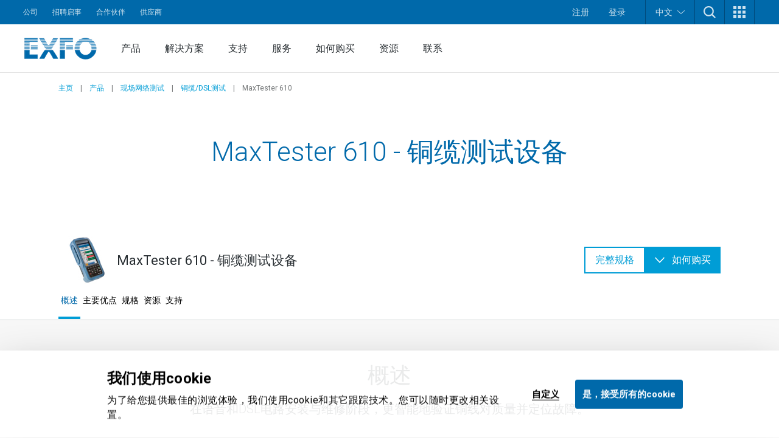

--- FILE ---
content_type: text/html; charset=utf-8
request_url: https://www.exfo.com/zh/products/field-network-testing/copper-dsl-testing/maxtester-610/
body_size: 32989
content:








<!DOCTYPE html>
<html lang="en" class="scroll-smooth scroll-pt-16 xl:scroll-pt-0">
<head>



<meta charset="utf-8" />
<meta http-equiv="X-UA-Compatible" content="IE=edge" />
<meta name="viewport" content="width=device-width, initial-scale=1.0" />
<title>MaxTester 610 | DSL&#x7535;&#x8DEF; | &#x6545;&#x969C;&#x5B9A;&#x4F4D; | &#x94DC;&#x7F06;&#x6D4B;&#x8BD5;</title>
    <meta name="keywords" content="maxtester 610, max-610, max 610, 610, maxtester 600, max-600, max 600, max, max tester, maxtester, &#x94DC;&#x7F06;&#x6D4B;&#x8BD5;&#x4EEA;, &#x6D4B;&#x8BD5;&#x94DC;&#x7F06;" />
    <meta name="description" content="&#x5728;&#x8BED;&#x97F3;&#x548C;DSL&#x7EBF;&#x8DEF;&#x5B89;&#x88C5;&#x4E0E;&#x7EF4;&#x4FEE;&#x9636;&#x6BB5;&#xFF0C;&#x66F4;&#x667A;&#x80FD;&#x5730;&#x9A8C;&#x8BC1;&#x94DC;&#x7EBF;&#x5BF9;&#x8D28;&#x91CF;&#x5E76;&#x5B9A;&#x4F4D;&#x6545;&#x969C;&#x3002;" />


    <link href="https://www.exfo.com/zh/products/field-network-testing/copper-dsl-testing/maxtester-610/" rel="canonical" />
    <link href="https://www.exfo.com/en/products/field-network-testing/copper-dsl-testing/maxtester-610/" hreflang="en" rel="alternate" /><link href="https://www.exfo.com/de/produkte/field-network-testing/copper-dsl-testing/maxtester-610/" hreflang="de" rel="alternate" /><link href="https://www.exfo.com/es/productos/pruebas-de-redes-de-campo/pruebas-de-cobre-dsl/maxtester-610/" hreflang="es" rel="alternate" /><link href="https://www.exfo.com/fr/produits/tests-reseaux-terrain/tests-liens-dsl-cuivre/maxtester-610/" hreflang="fr" rel="alternate" /><link href="https://www.exfo.com/zh/products/field-network-testing/copper-dsl-testing/maxtester-610/" hreflang="zh" rel="alternate" />

    <link rel="shortcut icon" href="/favicon.ico" type="image/x-icon" />
    <link rel="preconnect" href="https://fonts.googleapis.com">
    <link rel="preconnect" href="https://fonts.gstatic.com" crossorigin>

    
<style>
    :root{
--background-mesh: url("/zh/mesh/mesh.png");    }
</style>



    
<script type="application/json" data-env>
    {
           "BaseUrl": "https://www.exfo.com",
           "GlobalSearchRoute": "zh/search",
           "GlobalSearchEndPoint": "Index",
           "GlobalSearchTrackHitEndPoint": "TrackHit", 
           "MarketoRoute": "Marketo",
           "MarketoGetLeadIdEndPoint": "GetMarketoLeadId", 
           "MarketoRefreshLeadIdEndPoint": "RefreshMarketoLeadId",
           "AccountProfileRoute": "AccountProfile",
           "AccountProfileGetAccountStateFromCountryCodeEndPoint": "GetAccountProfileGetStateByCountryCodeEndPoint", 
           "AccountProfileUpdateProfileEndPoint": "UpdateProfile",
            "FrontEndApiDefaultTimeOutInMs" : "10000",    
            "PageIsInEditMode": "False",
            "CurrentLanguage": "zh"
    }
</script>
    
    <!-- Google Tag Manager -->
    <script>
        (function(w,d,s,l,i){
            w[l]=w[l]||[];
            w[l].push({'gtm.start': new Date().getTime(),event:'gtm.js'});
            var f=d.getElementsByTagName(s)[0],
                j=d.createElement(s),
                dl=l!='dataLayer'?'&l='+l:'';
            
            j.async=true;
            j.src='https://www.googletagmanager.com/gtm.js?id='+i+dl;
            f.parentNode.insertBefore(j,f);
        })(window,document,'script','dataLayer','GTM-W8RF4L5');
    </script>
    <!-- End Google Tag Manager -->


        <link href="/dist/main-navigation.54a2fbb6.css" rel="stylesheet" type="text/css" />
        <link href="/dist/main.43db81e8.css" rel="stylesheet" type="text/css" />
    

            <link href="/dist/views/product-details-snippet-grid.83a48aaf.css" rel="stylesheet" type="text/css"/>
            <link href="/dist/views/table-specs.a3f46155.css" rel="stylesheet" type="text/css"/>
            <link href="/dist/views/cookie-bot.97bcc48f.css" rel="stylesheet" type="text/css"/>
            <link href="/dist/views/exfo-header.7493934a.css" rel="stylesheet" type="text/css"/>
            <link href="/dist/views/exfo-footer.01d7e766.css" rel="stylesheet" type="text/css"/>

            <link href="/dist/views/spec-slider.402947b9.css" rel="stylesheet" type="text/css"/>
            <link href="/dist/views/slideshow.bcdd665d.css" rel="stylesheet" type="text/css"/>


    

            <script type="module" src="/dist/scripts/spec-slider.71608272.js"
                            ></script>
            <script type="module" src="/dist/scripts/slideshow.4a7b316a.js"
                 defer            ></script>
            <script type="module" src="/dist/scripts/marketo-refresher.0a63f07c.js"
                            ></script>


    <script>
!function(T,l,y){var S=T.location,k="script",D="instrumentationKey",C="ingestionendpoint",I="disableExceptionTracking",E="ai.device.",b="toLowerCase",w="crossOrigin",N="POST",e="appInsightsSDK",t=y.name||"appInsights";(y.name||T[e])&&(T[e]=t);var n=T[t]||function(d){var g=!1,f=!1,m={initialize:!0,queue:[],sv:"5",version:2,config:d};function v(e,t){var n={},a="Browser";return n[E+"id"]=a[b](),n[E+"type"]=a,n["ai.operation.name"]=S&&S.pathname||"_unknown_",n["ai.internal.sdkVersion"]="javascript:snippet_"+(m.sv||m.version),{time:function(){var e=new Date;function t(e){var t=""+e;return 1===t.length&&(t="0"+t),t}return e.getUTCFullYear()+"-"+t(1+e.getUTCMonth())+"-"+t(e.getUTCDate())+"T"+t(e.getUTCHours())+":"+t(e.getUTCMinutes())+":"+t(e.getUTCSeconds())+"."+((e.getUTCMilliseconds()/1e3).toFixed(3)+"").slice(2,5)+"Z"}(),iKey:e,name:"Microsoft.ApplicationInsights."+e.replace(/-/g,"")+"."+t,sampleRate:100,tags:n,data:{baseData:{ver:2}}}}var h=d.url||y.src;if(h){function a(e){var t,n,a,i,r,o,s,c,u,p,l;g=!0,m.queue=[],f||(f=!0,t=h,s=function(){var e={},t=d.connectionString;if(t)for(var n=t.split(";"),a=0;a<n.length;a++){var i=n[a].split("=");2===i.length&&(e[i[0][b]()]=i[1])}if(!e[C]){var r=e.endpointsuffix,o=r?e.location:null;e[C]="https://"+(o?o+".":"")+"dc."+(r||"services.visualstudio.com")}return e}(),c=s[D]||d[D]||"",u=s[C],p=u?u+"/v2/track":d.endpointUrl,(l=[]).push((n="SDK LOAD Failure: Failed to load Application Insights SDK script (See stack for details)",a=t,i=p,(o=(r=v(c,"Exception")).data).baseType="ExceptionData",o.baseData.exceptions=[{typeName:"SDKLoadFailed",message:n.replace(/\./g,"-"),hasFullStack:!1,stack:n+"\nSnippet failed to load ["+a+"] -- Telemetry is disabled\nHelp Link: https://go.microsoft.com/fwlink/?linkid=2128109\nHost: "+(S&&S.pathname||"_unknown_")+"\nEndpoint: "+i,parsedStack:[]}],r)),l.push(function(e,t,n,a){var i=v(c,"Message"),r=i.data;r.baseType="MessageData";var o=r.baseData;return o.message='AI (Internal): 99 message:"'+("SDK LOAD Failure: Failed to load Application Insights SDK script (See stack for details) ("+n+")").replace(/\"/g,"")+'"',o.properties={endpoint:a},i}(0,0,t,p)),function(e,t){if(JSON){var n=T.fetch;if(n&&!y.useXhr)n(t,{method:N,body:JSON.stringify(e),mode:"cors"});else if(XMLHttpRequest){var a=new XMLHttpRequest;a.open(N,t),a.setRequestHeader("Content-type","application/json"),a.send(JSON.stringify(e))}}}(l,p))}function i(e,t){f||setTimeout(function(){!t&&m.core||a()},500)}var e=function(){var n=l.createElement(k);n.src=h;var e=y[w];return!e&&""!==e||"undefined"==n[w]||(n[w]=e),n.onload=i,n.onerror=a,n.onreadystatechange=function(e,t){"loaded"!==n.readyState&&"complete"!==n.readyState||i(0,t)},n}();y.ld<0?l.getElementsByTagName("head")[0].appendChild(e):setTimeout(function(){l.getElementsByTagName(k)[0].parentNode.appendChild(e)},y.ld||0)}try{m.cookie=l.cookie}catch(p){}function t(e){for(;e.length;)!function(t){m[t]=function(){var e=arguments;g||m.queue.push(function(){m[t].apply(m,e)})}}(e.pop())}var n="track",r="TrackPage",o="TrackEvent";t([n+"Event",n+"PageView",n+"Exception",n+"Trace",n+"DependencyData",n+"Metric",n+"PageViewPerformance","start"+r,"stop"+r,"start"+o,"stop"+o,"addTelemetryInitializer","setAuthenticatedUserContext","clearAuthenticatedUserContext","flush"]),m.SeverityLevel={Verbose:0,Information:1,Warning:2,Error:3,Critical:4};var s=(d.extensionConfig||{}).ApplicationInsightsAnalytics||{};if(!0!==d[I]&&!0!==s[I]){var c="onerror";t(["_"+c]);var u=T[c];T[c]=function(e,t,n,a,i){var r=u&&u(e,t,n,a,i);return!0!==r&&m["_"+c]({message:e,url:t,lineNumber:n,columnNumber:a,error:i}),r},d.autoExceptionInstrumented=!0}return m}(y.cfg);function a(){y.onInit&&y.onInit(n)}(T[t]=n).queue&&0===n.queue.length?(n.queue.push(a),n.trackPageView({})):a()}(window,document,{src: "https://js.monitor.azure.com/scripts/b/ai.2.gbl.min.js", crossOrigin: "anonymous", cfg: {instrumentationKey: 'c849c563-00f4-47c2-966d-f16d1cc2e29f', disableCookiesUsage: false }});
</script>


    
<script type="text/javascript">
    (function() {
        var didInit = false;
        function initMunchkin() {
            if(didInit === false) {
                didInit = true;
                Munchkin.init('763-OEB-178', { altIds: ['544-GJS-281'] });
            }
        }
        var s = document.createElement('script');
        s.type = 'text/javascript';
        s.async = true;
        s.src = '//munchkin.marketo.net/munchkin-beta.js';
        s.onreadystatechange = function() {
            if (this.readyState == 'complete' || this.readyState == 'loaded') {
                initMunchkin();
            }
        };
        s.onload = initMunchkin;
        document.getElementsByTagName('head')[0].appendChild(s);
        })();
</script>




            <script type="application/javascript">(function(c,p,_,h){const o=[],r=[];let s,f,i;c[_]={init(...e){s=e;var t={then:n=>(r.push({t:"t",next:n}),t),catch:n=>(r.push({t:"c",next:n}),t)};return t},on(e,t){o.push([e,t])},render(...e){f=e},destroy(...e){i=e}};const g=p.getElementsByTagName("script")[0],l=p.createElement("script");l.async=!1,l.src=h,g.parentNode.insertBefore(l,g),c.__onWebMessengerHostReady__=function(e){if(delete c.__onWebMessengerHostReady__,window[_]=e,s){const t=e.init.apply(e,s);for(let n=0;n<r.length;n++){const a=r[n];a.t==="t"?t.then(a.next):t.catch(a.next)}}i&&e.destroy.call(e,i),f&&e.render.apply(e,f);for(let t=0;t<o.length;t++)e.on.apply(e,o[t])}})(window,document,"Chatlayer","https://storage.googleapis.com/static.dev.europe-west1.gcp.chatlayer.ai/widget/sdk.js");</script>
</head>

<body class="text-charcoal-light bg-white">
    
    <!-- Google Tag Manager (noscript) -->
    <noscript><iframe src="https://www.googletagmanager.com/ns.html?id=GTM-W8RF4L5" height="0" width="0" style="display:none;visibility:hidden"></iframe></noscript>
    <!-- End Google Tag Manager (noscript) -->
 
    




<div id="newsletter-popup" class="hidden fixed inset-0 w-full h-full z-50">
    <div class="absolute inset-0 w-full h-full bg-black/75"></div>
    <div class="w-full h-full flex items-center justify-center">
        <div id="newsletter-popup__inner" class="relative w-11/12 px-5 pt-[70px] bg-blue-dark text-white md:w-[475px] md:px-10">
            <button id="newsletter-popup__inner__close" class="absolute -right-2.5 -top-1.5 w-10 h-10 rounded-full bg-black flex items-start justify-center p-3" aria-label="">
                <svg height="16" width="16" aria-hidden="true" xmlns="http://www.w3.org/2000/svg" xmlns:xlink="http://www.w3.org/1999/xlink" version="1.1" id="Layer_1" x="0px" y="0px" viewBox="0 0 100 100" xml:space="preserve"><path style="fill:#FFFFFF;" d="M56.9,50L100,93.1l-6.9,6.9L50,56.9L6.9,100L0,93.1L43.1,50L0,6.9L6.9,0L50,43.1L93.1,0l6.9,6.9L56.9,50z" /></svg>
            </button>
            <svg class="absolute w-[34px] h-6 left-5 top-5 md:left-10 md:top-[25px]" aria-hidden="true" xmlns="http://www.w3.org/2000/svg" xmlns:xlink="http://www.w3.org/1999/xlink" version="1.1" id="Layer_1" x="0px" y="0px" viewBox="0 0 28 20" style="enable-background:new 0 0 28 20;" xml:space="preserve"><g><g transform="translate(-208.000000, -5131.000000)"><g id="np_mail_2343136_000000" transform="translate(208.000000, 5131.000000)"><path id="Enveloppe_icon" style="fill:#FFFFFF;" d="M26.3,0H1.8C0.8,0,0,0.7,0,1.6v16.4c0,0.4,0.2,0.9,0.5,1.2c0.3,0.3,0.8,0.5,1.2,0.5 h24.5c0.5,0,0.9-0.2,1.2-0.5c0.3-0.3,0.5-0.7,0.5-1.2V1.6c0-0.4-0.2-0.9-0.5-1.2S26.7,0,26.3,0z M24.5,3.3V4L14,9.6L3.5,4V3.3 H24.5z M3.5,16.4V7.8l9.6,5.2c0.5,0.3,1.2,0.3,1.7,0l9.6-5.2v8.7H3.5z"/></g></g></g></svg>
            <div>
                <h2 class="block title-large font-bold mb-3">
                    &#x4FDD;&#x6301;&#x8054;&#x7CFB;&#xFF01;
                </h2>
                <p class="block text-base mb-6">
                    &#x83B7;&#x53D6;&#x4E0E;&#x7F51;&#x7EDC;&#x6D4B;&#x8BD5;&#xFF0C;&#x76D1;&#x6D4B;&#x548C;&#x5206;&#x6790;&#x6709;&#x5173;&#x7684;&#x6700;&#x65B0;&#x65B0;&#x95FB;&#xFF01;
                </p>
                <div class="newsletter-marketo-form newsletter-marketo-form--blue">
                    


<div class="marketo-form" data-controller="marketo" data-recaptcha-sitekey="6LdydNkbAAAAABGbzdkKJISXwyE8Lovyo9IK_TgR">
    <div data-marketo="loading">
        <span class="w-full flex items-center justify-center">
            <svg class="w-16 h-16 animate-spin text-secondary-60" width="64px" height="64px" viewBox="0 0 64 64" xmlns="http://www.w3.org/2000/svg">
                <circle  fill="none" stroke="currentColor" stroke-width="4" stroke-linecap="round" stroke-dasharray="187" stroke-dashoffset="47" cx="32" cy="32" r="30"></circle>
            </svg>
        </span>
    </div>
    
    <form data-marketo="form"
        data-script-src="//discover.exfo.com/js/forms2/js/forms2.min.js" 
        data-base-url="//discover.exfo.com" 
        data-munchkin-id="763-OEB-178" 
        data-form-id="5127" 
        data-redirect-url="" 
        data-cookie-onsuccess-key="" 
        data-cookie-onsuccess-value="" 
        data-cookie-onsuccess-exp="" 
        data-checkbox-html-id="singleOptIn" 
        data-is-find-representative-form="False" 
        data-is-login-virtualevent-form="False" 
        data-values='{
            "mktoUmbracoFormSubmissionDev": "",
            "mktoUmbracoContactFormDetail": ""

    }'
     ></form>

        <div class="recaptchanotice" data-marketo="notice">
             <p>本网站受reCAPTCHA保护，且适用Google<a href="https://policies.google.com/privacy?hl=zh" target="_blank" rel="noopener" data-anchor="?hl=zh">隐私政策</a>和<a href="https://policies.google.com/terms?hl=zh" target="_blank" rel="noopener" data-anchor="?hl=zh">服务条款</a>。</p>
        </div>
        <div class="msg" data-marketo="msg">
            <p>谢谢！</p>
        </div>
</div>
                </div>
            </div>
        </div>
    </div>
</div>

    

    



<header class="exfo__header" data-header id="dataHeader">
    <a href="#main" class="sr-only !absolute !left-0 !top-10 !z-50 !bg-primary-10 !text-white !text-lg !p-4  focus:not-sr-only"></a>
    

    


<div class="exfo__header__top-bar__container" data-js-top-nav-bar>
    <div class="exfo__header__top-bar">
        <div class="exfo__header__top-bar__left-nav__container">
                <nav class="exfo__header__top-bar__left-nav" aria-label="">
                    <ul id="small-navigation" role="list" class="exfo__header__top-bar__left-nav__list">
                                <li class="exfo__header__top-bar__left-nav__list__item has-submenu " data-js-has-submenu>
                                    <a href="/zh/corporate/" target="_self" class="exfo__header__top-bar__left-nav__list__item__link is-current-page">&#x516C;&#x53F8;</a>
                                    <button role="button" class="sr-only focus-within:not-sr-only" data-js-dropdown-toggle data-js-reverse-on-open aria-label="">▼</button>
                                    <ul class="exfo__header__top-bar__left-nav__list__item__submenu__list" data-js-trigger>
                                                <li class="exfo__header__top-bar__left-nav__list__item__submenu__list__item">
                                                    <a href="/zh/corporate/news-events/" target="_self" class="exfo__header__top-bar__left-nav__list__item__submenu__list__item__link ">&#x65B0;&#x95FB;&#x548C;&#x6D3B;&#x52A8;</a>
                                                </li>
                                                <li class="exfo__header__top-bar__left-nav__list__item__submenu__list__item">
                                                    <a href="/zh/corporate/company/" target="_self" class="exfo__header__top-bar__left-nav__list__item__submenu__list__item__link ">&#x516C;&#x53F8;</a>
                                                </li>
                                                <li class="exfo__header__top-bar__left-nav__list__item__submenu__list__item">
                                                    <a href="/zh/corporate/compliance/" target="_self" class="exfo__header__top-bar__left-nav__list__item__submenu__list__item__link ">&#x5408;&#x89C4;&#x6027;</a>
                                                </li>
                                                <li class="exfo__header__top-bar__left-nav__list__item__submenu__list__item">
                                                    <a href="/zh/corporate/environmental-social-governance-esg/" target="_self" class="exfo__header__top-bar__left-nav__list__item__submenu__list__item__link ">&#x73AF;&#x5883;&#x3001;&#x793E;&#x4F1A;&#x548C;&#x516C;&#x53F8;&#x6CBB;&#x7406;</a>
                                                </li>
                                                <li class="exfo__header__top-bar__left-nav__list__item__submenu__list__item">
                                                    <a href="/zh/corporate/ethics-governance/" target="_self" class="exfo__header__top-bar__left-nav__list__item__submenu__list__item__link ">&#x9053;&#x5FB7;&#x89C4;&#x8303;&#x548C;&#x516C;&#x53F8;&#x6CBB;&#x7406;</a>
                                                </li>
                                                <li class="exfo__header__top-bar__left-nav__list__item__submenu__list__item">
                                                    <a href="/zh/corporate/our-story/" target="_self" class="exfo__header__top-bar__left-nav__list__item__submenu__list__item__link ">&#x516C;&#x53F8;&#x5386;&#x7A0B;</a>
                                                </li>
                                    </ul>
                                </li>
                                <li class="exfo__header__top-bar__left-nav__list__item ">
                                    <a href="https://careers.exfo.com/" target="_blank" class="exfo__header__top-bar__left-nav__list__item__link is-current-page">&#x62DB;&#x8058;&#x542F;&#x4E8B;</a>
                                </li>
                                <li class="exfo__header__top-bar__left-nav__list__item ">
                                    <a href="http://partners.exfo.com/" target="_blank" class="exfo__header__top-bar__left-nav__list__item__link is-current-page">&#x5408;&#x4F5C;&#x4F19;&#x4F34;</a>
                                </li>
                                <li class="exfo__header__top-bar__left-nav__list__item ">
                                    <a href="https://apps.exfo.com/en/suppliers" target="_blank" class="exfo__header__top-bar__left-nav__list__item__link is-current-page">&#x4F9B;&#x5E94;&#x5546;</a>
                                </li>
                    </ul>
                </nav>
        </div>
        <div class="exfo__header__top-bar__right-nav__container">
                <ul role="list" class="exfo__header__top-bar__right-nav__not-logged-in__list">
                        <li class="exfo__header__top-bar__right-nav__not-logged-in__list__item">
                            <a href="/zh/account-benefits/" class="exfo__header__top-bar__right-nav__not-logged-in__list__item__link">注册</a>
                        </li>
                        <li class="exfo__header__top-bar__right-nav__not-logged-in__list__item">
                            <a href="/Account/ProfileLogin" class="exfo__header__top-bar__right-nav__not-logged-in__list__item__link">登录</a>
                        </li>
                </ul>
            <ul role="list" class="exfo__header__top-bar__right-nav__various__list">

    <li class="exfo__header__top-bar__right-nav__various__list__item__language" data-js-has-submenu>
        <button role="button" class="exfo__header__top-bar__right-nav__various__list__item__language__btn" data-js-dropdown-toggle aria-label="">
            &#x4E2D;&#x6587;
            <svg class="exfo__header__top-bar__right-nav__various__list__item__language__icon" xmlns="http://www.w3.org/2000/svg" xmlns:xlink="http://www.w3.org/1999/xlink" version="1.1" id="Layer_1" x="0px" y="0px" width="46px" height="23.325px" viewBox="0 0 46 23.325" enable-background="new 0 0 46 23.325" xml:space="preserve">
                <g>
                    <g transform="translate(-17.000000, -28.000000)">
                        <path fill="#FFFFFF" d="M61.701,28.9C61,28.6,60.099,28.7,59.5,29.3L42.1,44.6L40,46.3L37.9,44.6L20.501,29.3    c-0.9-0.8-2.201-0.7-3,0.101C16.8,30.3,16.8,31.6,17.7,32.3l20.899,18.5c0.801,0.7,2,0.7,2.802,0l20.898-18.5    c0.5-0.399,0.7-1,0.7-1.601C63,29.9,62.401,29.199,61.701,28.9z"/>
                    </g>
                </g>
            </svg>
        </button>

            <ul class="exfo__header__top-bar__right-nav__various__list__item__language__list" data-js-trigger>
                        <li class="exfo__header__top-bar__right-nav__various__list__item__language__list__item">
                            <a href="/en/products/field-network-testing/copper-dsl-testing/maxtester-610/" class="exfo__header__top-bar__right-nav__various__list__item__language__list__item__link">English</a>
                        </li>
                        <li class="exfo__header__top-bar__right-nav__various__list__item__language__list__item">
                            <a href="/de/produkte/field-network-testing/copper-dsl-testing/maxtester-610/" class="exfo__header__top-bar__right-nav__various__list__item__language__list__item__link">Deutsch</a>
                        </li>
                        <li class="exfo__header__top-bar__right-nav__various__list__item__language__list__item">
                            <a href="/es/productos/pruebas-de-redes-de-campo/pruebas-de-cobre-dsl/maxtester-610/" class="exfo__header__top-bar__right-nav__various__list__item__language__list__item__link">Espa&#xF1;ol</a>
                        </li>
                        <li class="exfo__header__top-bar__right-nav__various__list__item__language__list__item">
                            <a href="/fr/produits/tests-reseaux-terrain/tests-liens-dsl-cuivre/maxtester-610/" class="exfo__header__top-bar__right-nav__various__list__item__language__list__item__link">Fran&#xE7;ais</a>
                        </li>
            </ul>
    </li>
                    <li class="exfo__header__top-bar__right-nav__various__list__item__search" data-js-has-submenu>
                        <button role="button" class="exfo__header__top-bar__right-nav__various__list__item__search__btn" data-js-dropdown-toggle aria-label="TODO">
                            <svg aria-hidden="true" class="w-5" xmlns="http://www.w3.org/2000/svg" width="40" height="40" viewBox="0 0 40 40" version="1.1">
                                <g stroke="none" stroke-width="1" fill="none" fill-rule="evenodd">
                                    <g fill-rule="nonzero" fill="#ffffff">
                                        <path d="M40 36.9L30.3 27.2C35.4 20.5 34.9 11 28.8 4.9 25.7 1.8 21.4 0 16.9 0 12.4 0 8.1 1.8 4.9 4.9 1.8 8.1 0 12.4 0 16.9 0 21.4 1.8 25.7 4.9 28.8 8.1 32 12.4 33.8 16.9 33.8 20.7 33.8 24.2 32.6 27.2 30.3L36.9 40 40 36.9ZM16.9 29.3C13.6 29.3 10.4 28 8.1 25.7 5.7 23.3 4.5 20.2 4.5 16.9 4.5 13.6 5.7 10.4 8.1 8.1 10.4 5.7 13.6 4.5 16.9 4.5 20.2 4.5 23.3 5.7 25.7 8.1 30.5 13 30.5 20.8 25.7 25.7 23.3 28 20.2 29.3 16.9 29.3L16.9 29.3Z"/>
                                    </g>
                                </g>
                            </svg>
                        </button>
                        <div class="exfo__header__top-bar__right-nav__various__list__item__search__form__container" data-js-trigger>
                            <form action="/zh/search/" method="get" class="exfo__header__top-bar__right-nav__various__list__item__search__form">
                                <div class="exfo__header__top-bar__right-nav__various__list__item__search__form__icon">
                                    <svg class="h-5 -scale-x-100 fill-gray-50" xmlns="http://www.w3.org/2000/svg" xmlns:xlink="http://www.w3.org/1999/xlink" version="1.1" viewBox="0 0 512 512" enable-background="new 0 0 512 512">
                                        <g>
                                            <path d="m495,466.1l-119.2-119.2c29.1-35.5 46.5-80.8 46.5-130.3 0-113.5-92.1-205.6-205.6-205.6-113.6,0-205.7,92.1-205.7,205.7s92.1,205.7 205.7,205.7c49.4,0 94.8-17.4 130.3-46.5l119.1,119.1c8,8 20.9,8 28.9,0 8-8 8-20.9 0-28.9zm-443.2-249.4c-1.42109e-14-91 73.8-164.8 164.8-164.8 91,0 164.8,73.8 164.8,164.8s-73.8,164.8-164.8,164.8c-91,0-164.8-73.8-164.8-164.8z"/>
                                        </g>
                                    </svg>
                                </div>
                                <input type="text"
                                       class="exfo__header__top-bar__right-nav__various__list__item__search__form__input"
                                       name="q"
                                       placeholder=""
                                       value=""/>

                                <input class="cta cta-primary" type="submit" value="搜索" data-gtm-id="" />
                            </form>
                        </div>
                    </li>

                    <li class="exfo__header__top-bar__right-nav__various__list__item__apps relative" data-js-has-submenu>
                        <button role="button" class="exfo__header__top-bar__right-nav__various__list__item__apps__btn" data-js-dropdown-toggle aria-label="">
                            <svg xmlns="http://www.w3.org/2000/svg" xmlns:xlink="http://www.w3.org/1999/xlink" version="1.1" id="Layer_1" x="0px" y="0px" width="20px" height="20px" viewBox="-4 -2 20 20" enable-background="new -4 -2 20 20" xml:space="preserve">
                                <g>
                                    <path fill="#FFFFFF" d="M-4-2h5v5h-5V-2z M-4,5.5h5v5h-5V5.5z M-4,13h5v5h-5V13z M3.5-2h5v5h-5V-2z M3.5,5.5h5v5h-5V5.5z M3.5,13h5   v5h-5V13z M11-2h5v5h-5V-2z M11,5.5h5v5h-5V5.5z M11,13h5v5h-5V13z"/>
                                </g>
                            </svg>
                        </button>
                        <ul class="exfo__header__top-bar__right-nav__various__list__item__apps__list two-col" data-js-trigger>
                                <li class="exfo__header__top-bar__right-nav__various__list__item__apps__list__item two-col">
                                    <a href="/zh/account-zh/home/" target="_self" class="exfo__header__top-bar__right-nav__various__list__item__apps__list__item__link">
                                            <img class="exfo__header__top-bar__right-nav__various__list__item__apps__list__item__link__img" src="/globalassets/logos-and-icons/exfo-logo-square.gif" alt="/zh/account-zh/home/">
                                        <span class="exfo__header__top-bar__right-nav__various__list__item__apps__list__item__link__title">EXFO&#x8D26;&#x6237;</span>
                                    </a>
                                </li>
                                <li class="exfo__header__top-bar__right-nav__various__list__item__apps__list__item two-col">
                                    <a href="https://exfoexchange.com/" target="_blank" class="exfo__header__top-bar__right-nav__various__list__item__apps__list__item__link">
                                            <img class="exfo__header__top-bar__right-nav__various__list__item__apps__list__item__link__img" src="/contentassets/9b05d5c984624ed3b94ce7c8650cdd54/exfo-exchange_logo.jpg" alt="https://exfoexchange.com/">
                                        <span class="exfo__header__top-bar__right-nav__various__list__item__apps__list__item__link__title">EXFO Exchange</span>
                                    </a>
                                </li>
                        </ul>
                    </li>
            </ul>
        </div>
    </div>
</div>

    




<div class="exfo__header__main-nav__container" data-js-main-nav-bar>
    <div class="exfo__header__main-nav">
        <div class="exfo__header__main-nav__inner">
                <a href="/zh/" class="exfo__header__main-nav__inner__logo">
                    


<img alt="exfo-logo.png" class="object-contain h-9" src="/globalassets/logos-and-icons/exfo-1.png?rxy=0.47,0.48&amp;height=36&amp;rmode=pad"></img>

                </a>

                <nav aria-label="" class="exfo__header__main-nav__inner__nav">
                    
<ul class="exfo__header__main-nav__inner__nav__item"><li class="block  mainnavigationmegamenublock  ">
<div class="main-nav__mega-menu" data-js-has-mega-menu>

        <div class="main-nav__mega-menu__heading">
            <a href="/zh/products/" target="_self" class="main-nav__mega-menu__heading__link ">&#x4EA7;&#x54C1;</a>
            <button role="button" class="main-nav__mega-menu__heading__link__btn" data-js-dropdown-toggle aria-label="">▼</button>
        </div>


    <div class="main-nav__mega-menu__content__container" data-js-level-1>
        <div class="main-nav__mega-menu__left__content">
                <div class="main-nav__mega-menu__left__content__main-link__container">
                    <a href="/zh/products/" target="_self" class="main-nav__mega-menu__left__content__main-link">
                        <span>&#x4EA7;&#x54C1;</span>
                        <svg class="main-nav__mega-menu__left__content__main-link__svg" xmlns="http://www.w3.org/2000/svg" xmlns:xlink="http://www.w3.org/1999/xlink" version="1.1" x="0px" y="0px" width="16px" height="12px" viewBox="0 0 16 12" enable-background="new 0 0 16 12" xml:space="preserve">
                            <path fill="#009DD6" d="M9.242 0.445c-0.067 0.189-0.014 0.4 0.136 0.533l4.888 4.539H0.507C0.333 5.522 0.212 5.579 0.126 5.675 0.039 5.772-0.005 5.899 0 6.028c0.006 0.131 0.063 0.254 0.158 0.34 0.095 0.088 0.221 0.133 0.349 0.127h13.759l-4.888 4.531c-0.096 0.088-0.153 0.209-0.161 0.34 -0.007 0.129 0.039 0.258 0.125 0.354 0.088 0.098 0.208 0.154 0.338 0.16 0.127 0.008 0.254-0.039 0.35-0.127l5.811-5.387C15.941 6.272 16 6.14 16 6.003c0-0.139-0.059-0.271-0.16-0.365L10.029 0.25C9.934 0.162 9.809 0.116 9.68 0.12 9.482 0.128 9.309 0.256 9.242 0.445z"/>
                        </svg>
                    </a>
                </div>
            <ul>
                        <li>
                            <a href="https://accessories.exfo.com/" target="_self" class="main-nav__mega-menu__left__content__list__link" data-js-level-2="Accessories">
                                <span>Accessories</span>
                                <button role="button" class="main-nav__mega-menu__left__content__list__link__btn" data-js-level2-toggle aria-label="">▶</button>
                            </a>
                        </li>
                        <li>
                            <a href="/zh/products/field-network-testing/" target="_self" class="main-nav__mega-menu__left__content__list__link" data-js-level-2="&#x73B0;&#x573A;&#x7F51;&#x7EDC;&#x6D4B;&#x8BD5;">
                                <span>&#x73B0;&#x573A;&#x7F51;&#x7EDC;&#x6D4B;&#x8BD5;</span>
                                <button role="button" class="main-nav__mega-menu__left__content__list__link__btn" data-js-level2-toggle aria-label="">▶</button>
                            </a>
                        </li>
                        <li>
                            <a href="/zh/products/lab-manufacturing-testing/" target="_self" class="main-nav__mega-menu__left__content__list__link" data-js-level-2="&#x5B9E;&#x9A8C;&#x5BA4;&#x548C;&#x5236;&#x9020;&#x6D4B;&#x8BD5;">
                                <span>&#x5B9E;&#x9A8C;&#x5BA4;&#x548C;&#x5236;&#x9020;&#x6D4B;&#x8BD5;</span>
                                <button role="button" class="main-nav__mega-menu__left__content__list__link__btn" data-js-level2-toggle aria-label="">▶</button>
                            </a>
                        </li>
                        <li>
                            <a href="/zh/products/product-finder/" target="_self" class="main-nav__mega-menu__left__content__list__link" data-js-level-2="&#x4EA7;&#x54C1;&#x641C;&#x7D22;&#x5668;">
                                <span>&#x4EA7;&#x54C1;&#x641C;&#x7D22;&#x5668;</span>
                                <button role="button" class="main-nav__mega-menu__left__content__list__link__btn" data-js-level2-toggle aria-label="">▶</button>
                            </a>
                        </li>
            </ul>
        </div>



<div class="main-nav__mega-menu__right__content"><div class="block  mainnavigationmegamenuitemblock  ">
<div class="mega-menu__right__inner__container" data-js-level-2-target="Accessories">
        <div class="mega-menu__right__inner__heading">
            <a href="https://accessories.exfo.com/" target="_self" class="mega-menu__right__inner__heading__link">
                <span>Accessories</span>
                <svg class="mega-menu__right__inner__heading__link__svg" xmlns="http://www.w3.org/2000/svg" xmlns:xlink="http://www.w3.org/1999/xlink" version="1.1" x="0px" y="0px" width="16px" height="12px" viewBox="0 0 16 12" enable-background="new 0 0 16 12" xml:space="preserve">
                    <path fill="#009DD6" d="M9.242 0.445c-0.067 0.189-0.014 0.4 0.136 0.533l4.888 4.539H0.507C0.333 5.522 0.212 5.579 0.126 5.675 0.039 5.772-0.005 5.899 0 6.028c0.006 0.131 0.063 0.254 0.158 0.34 0.095 0.088 0.221 0.133 0.349 0.127h13.759l-4.888 4.531c-0.096 0.088-0.153 0.209-0.161 0.34 -0.007 0.129 0.039 0.258 0.125 0.354 0.088 0.098 0.208 0.154 0.338 0.16 0.127 0.008 0.254-0.039 0.35-0.127l5.811-5.387C15.941 6.272 16 6.14 16 6.003c0-0.139-0.059-0.271-0.16-0.365L10.029 0.25C9.934 0.162 9.809 0.116 9.68 0.12 9.482 0.128 9.309 0.256 9.242 0.445z"/>
                </svg>
            </a>
        </div>

        <div class="mega-menu__right__inner__list__container">
                <ul class="mega-menu__right__inner__list contains-only-one-list-of-links">
                            <li>
                                <a href="https://accessories.exfo.com/collections/accessories?filter.p.tag=Battery" target="_self" class="mega-menu__right__inner__list__link__normal is-not-current-sub-lvl-3">Batteries</a>
                            </li>
                            <li>
                                <a href="https://accessories.exfo.com/collections/accessories?filter.p.tag=Cables" target="_self" class="mega-menu__right__inner__list__link__normal is-not-current-sub-lvl-3">Cables</a>
                            </li>
                            <li>
                                <a href="https://accessories.exfo.com/collections/accessories?filter.p.tag=Carrying%20case" target="_self" class="mega-menu__right__inner__list__link__normal is-not-current-sub-lvl-3">Carrying cases</a>
                            </li>
                            <li>
                                <a href="https://accessories.exfo.com/collections/accessories?filter.p.tag=Connector%20adapter" target="_self" class="mega-menu__right__inner__list__link__normal is-not-current-sub-lvl-3">Connector adapter</a>
                            </li>
                            <li>
                                <a href="https://accessories.exfo.com/collections/accessories?sort_by=created-descending&amp;filter.p.tag=Copper%2FDSL" target="_self" class="mega-menu__right__inner__list__link__normal is-not-current-sub-lvl-3">Copper/DSL</a>
                            </li>
                            <li>
                                <a href="https://accessories.exfo.com/collections/accessories?sort_by=created-descending&amp;filter.p.tag=Cover%2FPlate%2FBlank%2FFillers" target="_self" class="mega-menu__right__inner__list__link__normal is-not-current-sub-lvl-3">Cover/Plate/Blank/Fillers</a>
                            </li>
                            <li>
                                <a href="https://accessories.exfo.com/collections/accessories?sort_by=created-descending&amp;filter.p.tag=Electrical&#x2B;BER&#x2B;Tester&#x2B;%2F&#x2B;Sampling&#x2B;oscilloscope" target="_self" class="mega-menu__right__inner__list__link__normal is-not-current-sub-lvl-3">Electrical BER tester / Sampling oscilloscope</a>
                            </li>
                            <li>
                                <a href="https://accessories.exfo.com/collections/accessories?sort_by=created-descending&amp;filter.p.tag=External&#x2B;power&#x2B;supply" target="_self" class="mega-menu__right__inner__list__link__normal is-not-current-sub-lvl-3">External power supply</a>
                            </li>
                            <li>
                                <a href="https://accessories.exfo.com/collections/accessories?filter.p.tag=FIP%20tips%20adapters" target="_self" class="mega-menu__right__inner__list__link__normal is-not-current-sub-lvl-3">FIP tips adapter</a>
                            </li>
                            <li>
                                <a href="https://accessories.exfo.com/collections/accessories?sort_by=created-descending&amp;filter.p.tag=Gloves%2FHarness" target="_self" class="mega-menu__right__inner__list__link__normal is-not-current-sub-lvl-3">Gloves/Harness</a>
                            </li>
                            <li>
                                <a href="https://accessories.exfo.com/collections/accessories?filter.p.tag=Tips" target="_self" class="mega-menu__right__inner__list__link__normal is-not-current-sub-lvl-3">Tips</a>
                            </li>
                            <li>
                                <a href="https://accessories.exfo.com/collections/accessories" target="_self" class="mega-menu__right__inner__list__link__normal is-not-current-sub-lvl-3">More categories</a>
                            </li>
                </ul>
        </div>
</div>
</div><div class="block  mainnavigationmegamenuitemblock  ">
<div class="mega-menu__right__inner__container" data-js-level-2-target="&#x73B0;&#x573A;&#x7F51;&#x7EDC;&#x6D4B;&#x8BD5;">
        <div class="mega-menu__right__inner__heading">
            <a href="/zh/products/field-network-testing/" target="_self" class="mega-menu__right__inner__heading__link">
                <span>&#x73B0;&#x573A;&#x7F51;&#x7EDC;&#x6D4B;&#x8BD5;</span>
                <svg class="mega-menu__right__inner__heading__link__svg" xmlns="http://www.w3.org/2000/svg" xmlns:xlink="http://www.w3.org/1999/xlink" version="1.1" x="0px" y="0px" width="16px" height="12px" viewBox="0 0 16 12" enable-background="new 0 0 16 12" xml:space="preserve">
                    <path fill="#009DD6" d="M9.242 0.445c-0.067 0.189-0.014 0.4 0.136 0.533l4.888 4.539H0.507C0.333 5.522 0.212 5.579 0.126 5.675 0.039 5.772-0.005 5.899 0 6.028c0.006 0.131 0.063 0.254 0.158 0.34 0.095 0.088 0.221 0.133 0.349 0.127h13.759l-4.888 4.531c-0.096 0.088-0.153 0.209-0.161 0.34 -0.007 0.129 0.039 0.258 0.125 0.354 0.088 0.098 0.208 0.154 0.338 0.16 0.127 0.008 0.254-0.039 0.35-0.127l5.811-5.387C15.941 6.272 16 6.14 16 6.003c0-0.139-0.059-0.271-0.16-0.365L10.029 0.25C9.934 0.162 9.809 0.116 9.68 0.12 9.482 0.128 9.309 0.256 9.242 0.445z"/>
                </svg>
            </a>
        </div>

        <div class="mega-menu__right__inner__list__container">
                <ul class="mega-menu__right__inner__list contains-only-one-list-of-links">
                            <li>
                                <a href="/zh/products/field-network-testing/5g-testing/" target="_self" class="mega-menu__right__inner__list__link__normal is-not-current-sub-lvl-3">5G&#x6D4B;&#x8BD5;</a>
                            </li>
                            <li>
                                <a href="/zh/products/field-network-testing/iptv-testing/" target="_self" class="mega-menu__right__inner__list__link__normal is-not-current-sub-lvl-3">IPTV&#x6D4B;&#x8BD5;</a>
                            </li>
                            <li>
                                <a href="/zh/products/field-network-testing/otdr-iolm/" target="_self" class="mega-menu__right__inner__list__link__normal is-not-current-sub-lvl-3">OTDR&#x548C;iOLM&#xFF08;&#x5149;&#x773C;&#xFF09;</a>
                            </li>
                            <li>
                                <a href="/zh/products/field-network-testing/xpon-wifi-speed-test/" target="_self" class="mega-menu__right__inner__list__link__normal is-not-current-sub-lvl-3">xPON&#x3001;WiFi&#x548C;&#x901F;&#x5EA6;&#x6D4B;&#x8BD5;</a>
                            </li>
                            <li>
                                <a href="/zh/products/field-network-testing/ethernet-testing/" target="_self" class="mega-menu__right__inner__list__link__normal is-not-current-sub-lvl-3">&#x4EE5;&#x592A;&#x7F51;&#x6D4B;&#x8BD5;</a>
                            </li>
                            <li>
                                <a href="/zh/products/field-network-testing/legacy-dsn-pdh-testing/" target="_self" class="mega-menu__right__inner__list__link__normal is-not-current-sub-lvl-3">&#x4F20;&#x7EDF;&#x7684;DSN/PDH&#x6D4B;&#x8BD5;</a>
                            </li>
                            <li>
                                <a href="/zh/products/field-network-testing/transport-testing-sonet-sdh-otn/" target="_self" class="mega-menu__right__inner__list__link__normal is-not-current-sub-lvl-3">&#x4F20;&#x8F93;&#x7F51;&#x6D4B;&#x8BD5;&#xFF08;SONET/SDH&#x3001;OTN&#xFF09;</a>
                            </li>
                            <li>
                                <a href="/zh/products/field-network-testing/optical-loss-test-kits/" target="_self" class="mega-menu__right__inner__list__link__normal is-not-current-sub-lvl-3">&#x5149;&#x635F;&#x8017;&#x6D4B;&#x8BD5;&#x8BBE;&#x5907;</a>
                            </li>
                            <li>
                                <a href="/zh/products/field-network-testing/light-sources/" target="_self" class="mega-menu__right__inner__list__link__normal is-not-current-sub-lvl-3">&#x5149;&#x6E90;</a>
                            </li>
                            <li>
                                <a href="/zh/products/field-network-testing/fiber-inspection/" target="_self" class="mega-menu__right__inner__list__link__normal is-not-current-sub-lvl-3">&#x5149;&#x7EA4;&#x68C0;&#x6D4B;</a>
                            </li>
                            <li>
                                <a href="/zh/products/field-network-testing/fiber-channel/" target="_self" class="mega-menu__right__inner__list__link__normal is-not-current-sub-lvl-3">&#x5149;&#x7EA4;&#x901A;&#x9053;&#x6D4B;&#x8BD5;</a>
                            </li>
                            <li>
                                <a href="/zh/products/field-network-testing/spectral-testing/" target="_self" class="mega-menu__right__inner__list__link__normal is-not-current-sub-lvl-3">&#x5149;&#x8C31;&#x6D4B;&#x8BD5;</a>
                            </li>
                            <li>
                                <a href="/zh/products/field-network-testing/optical-fiber-multimeter/" target="_self" class="mega-menu__right__inner__list__link__normal is-not-current-sub-lvl-3">&#x5149;&#x94FE;&#x8DEF;&#x9274;&#x5B9A;&#x4EEA;</a>
                            </li>
                            <li>
                                <a href="/zh/products/field-network-testing/power-meters/" target="_self" class="mega-menu__right__inner__list__link__normal is-not-current-sub-lvl-3">&#x529F;&#x7387;&#x8BA1;</a>
                            </li>
                            <li>
                                <a href="/zh/products/field-network-testing/variable-attenuators/" target="_self" class="mega-menu__right__inner__list__link__normal is-not-current-sub-lvl-3">&#x53EF;&#x53D8;&#x8870;&#x51CF;&#x5668;</a>
                            </li>
                            <li>
                                <a href="/zh/products/field-network-testing/live-fiber-detection/" target="_self" class="mega-menu__right__inner__list__link__normal is-not-current-sub-lvl-3">&#x5728;&#x7EBF;&#x5149;&#x7EA4;&#x68C0;&#x6D4B;</a>
                            </li>
                            <li>
                                <a href="/zh/products/field-network-testing/rf-testing/" target="_self" class="mega-menu__right__inner__list__link__normal is-not-current-sub-lvl-3">&#x5C04;&#x9891;&#x6D4B;&#x8BD5;</a>
                            </li>
                            <li>
                                <a href="/zh/products/field-network-testing/modular-test-platforms/" target="_self" class="mega-menu__right__inner__list__link__normal is-not-current-sub-lvl-3">&#x6A21;&#x5757;&#x5316;&#x6D4B;&#x8BD5;&#x5E73;&#x53F0;</a>
                            </li>
                            <li>
                                <a href="/zh/products/field-network-testing/test-function-virtualization/" target="_self" class="mega-menu__right__inner__list__link__normal is-not-current-sub-lvl-3">&#x6D4B;&#x8BD5;&#x529F;&#x80FD;&#x865A;&#x62DF;&#x5316;</a>
                            </li>
                            <li>
                                <a href="/zh/products/field-network-testing/network-synchronization/" target="_self" class="mega-menu__right__inner__list__link__normal is-not-current-sub-lvl-3">&#x7F51;&#x7EDC;&#x540C;&#x6B65;</a>
                            </li>
                            <li>
                                <a href="/zh/products/field-network-testing/network-operations-automation-data-insights/" target="_self" class="mega-menu__right__inner__list__link__normal is-not-current-sub-lvl-3">&#x7F51;&#x7EDC;&#x8FD0;&#x8425;&#x3001;&#x81EA;&#x52A8;&#x5316;&#x3001;&#x6570;&#x636E;&#x6D1E;&#x5BDF;&#x529B;</a>
                            </li>
                            <li>
                                <a href="/zh/products/field-network-testing/dispersion-analysis/" target="_self" class="mega-menu__right__inner__list__link__normal is-not-current-sub-lvl-3">&#x8272;&#x6563;&#x5206;&#x6790;</a>
                            </li>
                            <li>
                                <a href="/zh/products/field-network-testing/copper-dsl-testing/" target="_self" class="mega-menu__right__inner__list__link__normal is-not-current-sub-lvl-3">&#x94DC;&#x7F06;/DSL&#x6D4B;&#x8BD5;</a>
                            </li>
                            <li>
                                <a href="/zh/products/field-network-testing/remote-fiber-testing-and-monitoring/" target="_self" class="mega-menu__right__inner__list__link__normal is-not-current-sub-lvl-3">&#x8FDC;&#x7A0B;&#x5149;&#x7EA4;&#x6D4B;&#x8BD5;&#x4E0E;&#x76D1;&#x6D4B;&#xFF08;RFTM&#xFF09;</a>
                            </li>
                </ul>
        </div>
</div>
</div><div class="block  mainnavigationmegamenuitemblock  ">
<div class="mega-menu__right__inner__container" data-js-level-2-target="&#x5B9E;&#x9A8C;&#x5BA4;&#x548C;&#x5236;&#x9020;&#x6D4B;&#x8BD5;">
        <div class="mega-menu__right__inner__heading">
            <a href="/zh/products/lab-manufacturing-testing/" target="_self" class="mega-menu__right__inner__heading__link">
                <span>&#x5B9E;&#x9A8C;&#x5BA4;&#x548C;&#x5236;&#x9020;&#x6D4B;&#x8BD5;</span>
                <svg class="mega-menu__right__inner__heading__link__svg" xmlns="http://www.w3.org/2000/svg" xmlns:xlink="http://www.w3.org/1999/xlink" version="1.1" x="0px" y="0px" width="16px" height="12px" viewBox="0 0 16 12" enable-background="new 0 0 16 12" xml:space="preserve">
                    <path fill="#009DD6" d="M9.242 0.445c-0.067 0.189-0.014 0.4 0.136 0.533l4.888 4.539H0.507C0.333 5.522 0.212 5.579 0.126 5.675 0.039 5.772-0.005 5.899 0 6.028c0.006 0.131 0.063 0.254 0.158 0.34 0.095 0.088 0.221 0.133 0.349 0.127h13.759l-4.888 4.531c-0.096 0.088-0.153 0.209-0.161 0.34 -0.007 0.129 0.039 0.258 0.125 0.354 0.088 0.098 0.208 0.154 0.338 0.16 0.127 0.008 0.254-0.039 0.35-0.127l5.811-5.387C15.941 6.272 16 6.14 16 6.003c0-0.139-0.059-0.271-0.16-0.365L10.029 0.25C9.934 0.162 9.809 0.116 9.68 0.12 9.482 0.128 9.309 0.256 9.242 0.445z"/>
                </svg>
            </a>
        </div>

        <div class="mega-menu__right__inner__list__container">
                <ul class="mega-menu__right__inner__list contains-only-one-list-of-links">
                            <li>
                                <a href="/zh/products/lab-manufacturing-testing/pic-automated-probe-stations/" target="_self" class="mega-menu__right__inner__list__link__normal is-not-current-sub-lvl-3">PIC &#x81EA;&#x52A8;&#x6D4B;&#x8BD5;&#x7AD9;</a>
                            </li>
                            <li>
                                <a href="/zh/products/lab-manufacturing-testing/electrical-ber-tester-sampling-oscilloscope/" target="_self" class="mega-menu__right__inner__list__link__normal is-not-current-sub-lvl-3">&#x7535;&#x8BEF;&#x7801;&#x7387;&#x6D4B;&#x8BD5;&#x4EEA;/&#x91C7;&#x6837;&#x793A;&#x6CE2;&#x5668;</a>
                            </li>
                            <li>
                                <a href="/zh/products/lab-manufacturing-testing/network-protocol-testing/" target="_self" class="mega-menu__right__inner__list__link__normal is-not-current-sub-lvl-3">&#x7F51;&#x7EDC;&#x534F;&#x8BAE;&#x6D4B;&#x8BD5;</a>
                            </li>
                            <li>
                                <a href="/zh/products/lab-manufacturing-testing/optical-benchtop-kits/" target="_self" class="mega-menu__right__inner__list__link__normal is-not-current-sub-lvl-3">&#x53F0;&#x5F0F;&#x5149;&#x6D4B;&#x8BD5;&#x5957;&#x4EF6;</a>
                            </li>
                            <li>
                                <a href="/zh/products/lab-manufacturing-testing/optical-component-testers/" target="_self" class="mega-menu__right__inner__list__link__normal is-not-current-sub-lvl-3">&#x5149;&#x5668;&#x4EF6;&#x6D4B;&#x8BD5;&#x4EEA;</a>
                            </li>
                            <li>
                                <a href="/zh/products/lab-manufacturing-testing/optical-light-sources/" target="_self" class="mega-menu__right__inner__list__link__normal is-not-current-sub-lvl-3"> &#x5149;&#x6E90;</a>
                            </li>
                            <li>
                                <a href="/zh/products/lab-manufacturing-testing/optical-power-meter/" target="_self" class="mega-menu__right__inner__list__link__normal is-not-current-sub-lvl-3">&#x5149;&#x529F;&#x7387;&#x8BA1;</a>
                            </li>
                            <li>
                                <a href="/zh/products/lab-manufacturing-testing/optical-spectrum-analyzers/" target="_self" class="mega-menu__right__inner__list__link__normal is-not-current-sub-lvl-3">&#x5149;&#x8C31;&#x5206;&#x6790;&#x4EEA;</a>
                            </li>
                            <li>
                                <a href="/zh/products/lab-manufacturing-testing/switch-utility-module/" target="_self" class="mega-menu__right__inner__list__link__normal is-not-current-sub-lvl-3">&#x5F00;&#x5173;&#x548C;&#x5E94;&#x7528;&#x6A21;&#x5757;</a>
                            </li>
                            <li>
                                <a href="/zh/products/lab-manufacturing-testing/test-platforms/" target="_self" class="mega-menu__right__inner__list__link__normal is-not-current-sub-lvl-3">&#x6D4B;&#x8BD5;&#x5E73;&#x53F0;</a>
                            </li>
                            <li>
                                <a href="/zh/products/lab-manufacturing-testing/tunable-laser-sources/" target="_self" class="mega-menu__right__inner__list__link__normal is-not-current-sub-lvl-3">&#x53EF;&#x8C03;&#x8C10;&#x6FC0;&#x5149;&#x5149;&#x6E90;</a>
                            </li>
                            <li>
                                <a href="/zh/products/lab-manufacturing-testing/tunable-filters/" target="_self" class="mega-menu__right__inner__list__link__normal is-not-current-sub-lvl-3">&#x53EF;&#x8C03;&#x8C10;&#x5149;&#x6EE4;&#x6CE2;&#x5668;</a>
                            </li>
                            <li>
                                <a href="/zh/products/lab-manufacturing-testing/variable-attenuators/" target="_self" class="mega-menu__right__inner__list__link__normal is-not-current-sub-lvl-3">&#x53EF;&#x53D8;&#x8870;&#x51CF;&#x5668;</a>
                            </li>
                </ul>
        </div>
</div>
</div><div class="block  mainnavigationmegamenuitemblock  ">
<div class="mega-menu__right__inner__container" data-js-level-2-target="&#x4EA7;&#x54C1;&#x641C;&#x7D22;&#x5668;">
        <div class="mega-menu__right__inner__heading">
            <a href="/zh/products/product-finder/" target="_self" class="mega-menu__right__inner__heading__link">
                <span>&#x4EA7;&#x54C1;&#x641C;&#x7D22;&#x5668;</span>
                <svg class="mega-menu__right__inner__heading__link__svg" xmlns="http://www.w3.org/2000/svg" xmlns:xlink="http://www.w3.org/1999/xlink" version="1.1" x="0px" y="0px" width="16px" height="12px" viewBox="0 0 16 12" enable-background="new 0 0 16 12" xml:space="preserve">
                    <path fill="#009DD6" d="M9.242 0.445c-0.067 0.189-0.014 0.4 0.136 0.533l4.888 4.539H0.507C0.333 5.522 0.212 5.579 0.126 5.675 0.039 5.772-0.005 5.899 0 6.028c0.006 0.131 0.063 0.254 0.158 0.34 0.095 0.088 0.221 0.133 0.349 0.127h13.759l-4.888 4.531c-0.096 0.088-0.153 0.209-0.161 0.34 -0.007 0.129 0.039 0.258 0.125 0.354 0.088 0.098 0.208 0.154 0.338 0.16 0.127 0.008 0.254-0.039 0.35-0.127l5.811-5.387C15.941 6.272 16 6.14 16 6.003c0-0.139-0.059-0.271-0.16-0.365L10.029 0.25C9.934 0.162 9.809 0.116 9.68 0.12 9.482 0.128 9.309 0.256 9.242 0.445z"/>
                </svg>
            </a>
        </div>

</div>
</div></div>    </div>

</div></li><li class="block  mainnavigationmegamenublock  ">
<div class="main-nav__mega-menu" data-js-has-mega-menu>

        <div class="main-nav__mega-menu__heading">
            <a href="/zh/solutions/" target="_self" class="main-nav__mega-menu__heading__link ">&#x89E3;&#x51B3;&#x65B9;&#x6848;</a>
            <button role="button" class="main-nav__mega-menu__heading__link__btn" data-js-dropdown-toggle aria-label="">▼</button>
        </div>


    <div class="main-nav__mega-menu__content__container" data-js-level-1>
        <div class="main-nav__mega-menu__left__content">
                <div class="main-nav__mega-menu__left__content__main-link__container">
                    <a href="/zh/solutions/" target="_self" class="main-nav__mega-menu__left__content__main-link">
                        <span>&#x89E3;&#x51B3;&#x65B9;&#x6848;</span>
                        <svg class="main-nav__mega-menu__left__content__main-link__svg" xmlns="http://www.w3.org/2000/svg" xmlns:xlink="http://www.w3.org/1999/xlink" version="1.1" x="0px" y="0px" width="16px" height="12px" viewBox="0 0 16 12" enable-background="new 0 0 16 12" xml:space="preserve">
                            <path fill="#009DD6" d="M9.242 0.445c-0.067 0.189-0.014 0.4 0.136 0.533l4.888 4.539H0.507C0.333 5.522 0.212 5.579 0.126 5.675 0.039 5.772-0.005 5.899 0 6.028c0.006 0.131 0.063 0.254 0.158 0.34 0.095 0.088 0.221 0.133 0.349 0.127h13.759l-4.888 4.531c-0.096 0.088-0.153 0.209-0.161 0.34 -0.007 0.129 0.039 0.258 0.125 0.354 0.088 0.098 0.208 0.154 0.338 0.16 0.127 0.008 0.254-0.039 0.35-0.127l5.811-5.387C15.941 6.272 16 6.14 16 6.003c0-0.139-0.059-0.271-0.16-0.365L10.029 0.25C9.934 0.162 9.809 0.116 9.68 0.12 9.482 0.128 9.309 0.256 9.242 0.445z"/>
                        </svg>
                    </a>
                </div>
            <ul>
                        <li>
                            <a href="/zh/solutions/academic-research-institutions/" target="_self" class="main-nav__mega-menu__left__content__list__link" data-js-level-2="&#x5B66;&#x672F;&#x548C;&#x7814;&#x7A76;&#x673A;&#x6784;">
                                <span>&#x5B66;&#x672F;&#x548C;&#x7814;&#x7A76;&#x673A;&#x6784;</span>
                                <button role="button" class="main-nav__mega-menu__left__content__list__link__btn" data-js-level2-toggle aria-label="">▶</button>
                            </a>
                        </li>
                        <li>
                            <a href="/zh/solutions/cable-mso-multiple-system-operator/" target="_self" class="main-nav__mega-menu__left__content__list__link" data-js-level-2="&#x5E7F;&#x7535;&#x7F51;&#x7EDC;">
                                <span>&#x5E7F;&#x7535;&#x7F51;&#x7EDC;</span>
                                <button role="button" class="main-nav__mega-menu__left__content__list__link__btn" data-js-level2-toggle aria-label="">▶</button>
                            </a>
                        </li>
                        <li>
                            <a href="/zh/solutions/communication-service-providers/" target="_self" class="main-nav__mega-menu__left__content__list__link" data-js-level-2="&#x8FD0;&#x8425;&#x5546;">
                                <span>&#x8FD0;&#x8425;&#x5546;</span>
                                <button role="button" class="main-nav__mega-menu__left__content__list__link__btn" data-js-level2-toggle aria-label="">▶</button>
                            </a>
                        </li>
                        <li>
                            <a href="/zh/solutions/contractors/" target="_self" class="main-nav__mega-menu__left__content__list__link" data-js-level-2="&#x5DE5;&#x7A0B;&#x4EE3;&#x7EF4;&#x516C;&#x53F8;">
                                <span>&#x5DE5;&#x7A0B;&#x4EE3;&#x7EF4;&#x516C;&#x53F8;</span>
                                <button role="button" class="main-nav__mega-menu__left__content__list__link__btn" data-js-level2-toggle aria-label="">▶</button>
                            </a>
                        </li>
                        <li>
                            <a href="/zh/solutions/government/" target="_self" class="main-nav__mega-menu__left__content__list__link" data-js-level-2=" &#x653F;&#x5E9C;&#x673A;&#x5173;">
                                <span> &#x653F;&#x5E9C;&#x673A;&#x5173;</span>
                                <button role="button" class="main-nav__mega-menu__left__content__list__link__btn" data-js-level2-toggle aria-label="">▶</button>
                            </a>
                        </li>
                        <li>
                            <a href="/zh/solutions/network-equipment-manufacturers/" target="_self" class="main-nav__mega-menu__left__content__list__link" data-js-level-2="&#x7F51;&#x7EDC;&#x8BBE;&#x5907;&#x5236;&#x9020;&#x5546;">
                                <span>&#x7F51;&#x7EDC;&#x8BBE;&#x5907;&#x5236;&#x9020;&#x5546;</span>
                                <button role="button" class="main-nav__mega-menu__left__content__list__link__btn" data-js-level2-toggle aria-label="">▶</button>
                            </a>
                        </li>
                        <li>
                            <a href="/zh/solutions/technologies/" target="_self" class="main-nav__mega-menu__left__content__list__link" data-js-level-2="&#x6280;&#x672F;">
                                <span>&#x6280;&#x672F;</span>
                                <button role="button" class="main-nav__mega-menu__left__content__list__link__btn" data-js-level2-toggle aria-label="">▶</button>
                            </a>
                        </li>
                        <li>
                            <a href="/zh/solutions/webscales/" target="_self" class="main-nav__mega-menu__left__content__list__link" data-js-level-2="&#x4E92;&#x8054;&#x7F51;&#x516C;&#x53F8;&#x548C;&#x6570;&#x636E;&#x4E2D;&#x5FC3;">
                                <span>&#x4E92;&#x8054;&#x7F51;&#x516C;&#x53F8;&#x548C;&#x6570;&#x636E;&#x4E2D;&#x5FC3;</span>
                                <button role="button" class="main-nav__mega-menu__left__content__list__link__btn" data-js-level2-toggle aria-label="">▶</button>
                            </a>
                        </li>
            </ul>
        </div>



<div class="main-nav__mega-menu__right__content"><div class="block  mainnavigationmegamenuitemblock  ">
<div class="mega-menu__right__inner__container" data-js-level-2-target="&#x5B66;&#x672F;&#x548C;&#x7814;&#x7A76;&#x673A;&#x6784;">
        <div class="mega-menu__right__inner__heading">
            <a href="/zh/solutions/academic-research-institutions/" target="_self" class="mega-menu__right__inner__heading__link">
                <span>&#x5B66;&#x672F;&#x548C;&#x7814;&#x7A76;&#x673A;&#x6784;</span>
                <svg class="mega-menu__right__inner__heading__link__svg" xmlns="http://www.w3.org/2000/svg" xmlns:xlink="http://www.w3.org/1999/xlink" version="1.1" x="0px" y="0px" width="16px" height="12px" viewBox="0 0 16 12" enable-background="new 0 0 16 12" xml:space="preserve">
                    <path fill="#009DD6" d="M9.242 0.445c-0.067 0.189-0.014 0.4 0.136 0.533l4.888 4.539H0.507C0.333 5.522 0.212 5.579 0.126 5.675 0.039 5.772-0.005 5.899 0 6.028c0.006 0.131 0.063 0.254 0.158 0.34 0.095 0.088 0.221 0.133 0.349 0.127h13.759l-4.888 4.531c-0.096 0.088-0.153 0.209-0.161 0.34 -0.007 0.129 0.039 0.258 0.125 0.354 0.088 0.098 0.208 0.154 0.338 0.16 0.127 0.008 0.254-0.039 0.35-0.127l5.811-5.387C15.941 6.272 16 6.14 16 6.003c0-0.139-0.059-0.271-0.16-0.365L10.029 0.25C9.934 0.162 9.809 0.116 9.68 0.12 9.482 0.128 9.309 0.256 9.242 0.445z"/>
                </svg>
            </a>
        </div>

        <div class="mega-menu__right__inner__list__container">
                <ul class="mega-menu__right__inner__list contains-only-one-list-of-links">
                            <li>
                                <a href="/zh/solutions/academic-research-institutions/fiber-optic-test-measurement/" target="_self" class="mega-menu__right__inner__list__link__normal is-not-current-sub-lvl-3">&#x5149;&#x7EA4;&#x6D4B;&#x8BD5;&#x4E0E;&#x6D4B;&#x91CF;</a>
                            </li>
                            <li>
                                <a href="/zh/solutions/academic-research-institutions/pic-testing/" target="_self" class="mega-menu__right__inner__list__link__normal is-not-current-sub-lvl-3">&#x6D4B;&#x8BD5;&#x5149;&#x5B50;&#x96C6;&#x6210;&#x7535;&#x8DEF;&#xFF08;PIC&#xFF09;</a>
                            </li>
                </ul>
        </div>
</div>
</div><div class="block  mainnavigationmegamenuitemblock  ">
<div class="mega-menu__right__inner__container" data-js-level-2-target="&#x5E7F;&#x7535;&#x7F51;&#x7EDC;">
        <div class="mega-menu__right__inner__heading">
            <a href="/zh/solutions/cable-mso-multiple-system-operator/" target="_self" class="mega-menu__right__inner__heading__link">
                <span>&#x5E7F;&#x7535;&#x7F51;&#x7EDC;</span>
                <svg class="mega-menu__right__inner__heading__link__svg" xmlns="http://www.w3.org/2000/svg" xmlns:xlink="http://www.w3.org/1999/xlink" version="1.1" x="0px" y="0px" width="16px" height="12px" viewBox="0 0 16 12" enable-background="new 0 0 16 12" xml:space="preserve">
                    <path fill="#009DD6" d="M9.242 0.445c-0.067 0.189-0.014 0.4 0.136 0.533l4.888 4.539H0.507C0.333 5.522 0.212 5.579 0.126 5.675 0.039 5.772-0.005 5.899 0 6.028c0.006 0.131 0.063 0.254 0.158 0.34 0.095 0.088 0.221 0.133 0.349 0.127h13.759l-4.888 4.531c-0.096 0.088-0.153 0.209-0.161 0.34 -0.007 0.129 0.039 0.258 0.125 0.354 0.088 0.098 0.208 0.154 0.338 0.16 0.127 0.008 0.254-0.039 0.35-0.127l5.811-5.387C15.941 6.272 16 6.14 16 6.003c0-0.139-0.059-0.271-0.16-0.365L10.029 0.25C9.934 0.162 9.809 0.116 9.68 0.12 9.482 0.128 9.309 0.256 9.242 0.445z"/>
                </svg>
            </a>
        </div>

        <div class="mega-menu__right__inner__list__container">
                <ul class="mega-menu__right__inner__list contains-only-one-list-of-links">
                            <li>
                                <a href="/zh/solutions/cable-mso-multiple-system-operator/wireline/remote-phy-fiber-deep/" target="_self" class="mega-menu__right__inner__list__link__normal is-not-current-sub-lvl-3">Remote PHY&#x548C;&#x5149;&#x7EA4;&#x4E0B;&#x6C89; </a>
                            </li>
                            <li>
                                <a href="/zh/solutions/communication-service-providers/wireline/cwdm-networks/" target="_self" class="mega-menu__right__inner__list__link__normal is-not-current-sub-lvl-3">&#x6D4B;&#x8BD5;CWDM&#x7F51;</a>
                            </li>
                            <li>
                                <a href="/zh/solutions/communication-service-providers/wireless/remote-fiber-testing-and-monitoring/" target="_self" class="mega-menu__right__inner__list__link__normal is-not-current-sub-lvl-3">&#x5149;&#x7EA4;&#x76D1;&#x6D4B;</a>
                            </li>
                            <li>
                                <a href="/zh/solutions/cable-mso-multiple-system-operator/wireline/fiber-deep-daa/" target="_self" class="mega-menu__right__inner__list__link__normal is-not-current-sub-lvl-3">&#x5149;&#x7EA4;&#x4E0B;&#x6C89;&#xFF08;Fiber Deep&#xFF09;&#x548C;&#x5206;&#x5E03;&#x5F0F;&#x63A5;&#x5165;&#x67B6;&#x6784;&#xFF08;DAA&#xFF09;</a>
                            </li>
                            <li>
                                <a href="/zh/solutions/communication-service-providers/wireline/fiber-transport-networks-lifecycle/" target="_self" class="mega-menu__right__inner__list__link__normal is-not-current-sub-lvl-3">Fiber and transport network lifecycle</a>
                            </li>
                            <li>
                                <a href="/zh/solutions/communication-service-providers/wireline/dwdm-networks/" target="_self" class="mega-menu__right__inner__list__link__normal is-not-current-sub-lvl-3">&#x5BC6;&#x96C6;&#x6CE2;&#x5206;&#x590D;&#x7528;</a>
                            </li>
                            <li>
                                <a href="/zh/solutions/communication-service-providers/wireline/residential-services/" target="_self" class="mega-menu__right__inner__list__link__normal is-not-current-sub-lvl-3">&#x9A7B;&#x5730;&#x7F51;&#x670D;&#x52A1; </a>
                            </li>
                </ul>
        </div>
</div>
</div><div class="block  mainnavigationmegamenuitemblock  ">
<div class="mega-menu__right__inner__container" data-js-level-2-target="&#x8FD0;&#x8425;&#x5546;">
        <div class="mega-menu__right__inner__heading">
            <a href="/zh/solutions/communication-service-providers/" target="_self" class="mega-menu__right__inner__heading__link">
                <span>&#x8FD0;&#x8425;&#x5546;</span>
                <svg class="mega-menu__right__inner__heading__link__svg" xmlns="http://www.w3.org/2000/svg" xmlns:xlink="http://www.w3.org/1999/xlink" version="1.1" x="0px" y="0px" width="16px" height="12px" viewBox="0 0 16 12" enable-background="new 0 0 16 12" xml:space="preserve">
                    <path fill="#009DD6" d="M9.242 0.445c-0.067 0.189-0.014 0.4 0.136 0.533l4.888 4.539H0.507C0.333 5.522 0.212 5.579 0.126 5.675 0.039 5.772-0.005 5.899 0 6.028c0.006 0.131 0.063 0.254 0.158 0.34 0.095 0.088 0.221 0.133 0.349 0.127h13.759l-4.888 4.531c-0.096 0.088-0.153 0.209-0.161 0.34 -0.007 0.129 0.039 0.258 0.125 0.354 0.088 0.098 0.208 0.154 0.338 0.16 0.127 0.008 0.254-0.039 0.35-0.127l5.811-5.387C15.941 6.272 16 6.14 16 6.003c0-0.139-0.059-0.271-0.16-0.365L10.029 0.25C9.934 0.162 9.809 0.116 9.68 0.12 9.482 0.128 9.309 0.256 9.242 0.445z"/>
                </svg>
            </a>
        </div>

        <div class="mega-menu__right__inner__list__container">
                <ul class="mega-menu__right__inner__list ">
                        <li>
                            <a href="/zh/solutions/communication-service-providers/wireless/" target="_self" class="mega-menu__right__inner__list__link__heading ">&#x65E0;&#x7EBF;&#x7F51;&#x7EDC;</a>
                        </li>
                            <li>
                                <a href="/zh/solutions/communication-service-providers/wireless/5g-testing/" target="_self" class="mega-menu__right__inner__list__link__normal is-not-current-sub-lvl-3">5G&#x6D4B;&#x8BD5;</a>
                            </li>
                            <li>
                                <a href="/zh/solutions/communication-service-providers/wireless/remote-fiber-testing-and-monitoring/" target="_self" class="mega-menu__right__inner__list__link__normal is-not-current-sub-lvl-3">&#x5149;&#x7EA4;&#x76D1;&#x6D4B;</a>
                            </li>
                </ul>
                <ul class="mega-menu__right__inner__list ">
                        <li>
                            <a href="/zh/solutions/communication-service-providers/wireline/" target="_self" class="mega-menu__right__inner__list__link__heading ">&#x6709;&#x7EBF;&#x7F51;&#x7EDC;</a>
                        </li>
                            <li>
                                <a href="/zh/solutions/communication-service-providers/wireline/fiber-transport-networks-lifecycle/" target="_self" class="mega-menu__right__inner__list__link__normal is-not-current-sub-lvl-3">Fiber and transport network lifecycle</a>
                            </li>
                            <li>
                                <a href="/zh/solutions/communication-service-providers/wireline/ftth-network-lifecycle-testing/" target="_self" class="mega-menu__right__inner__list__link__normal is-not-current-sub-lvl-3">FTTH network lifecycle testing</a>
                            </li>
                            <li>
                                <a href="/zh/solutions/communication-service-providers/wireline/fttx-build-connect/" target="_self" class="mega-menu__right__inner__list__link__normal is-not-current-sub-lvl-3">FTTx build and connect</a>
                            </li>
                            <li>
                                <a href="/zh/solutions/communication-service-providers/wireline/otdr-testing/" target="_self" class="mega-menu__right__inner__list__link__normal is-not-current-sub-lvl-3">OTDR&#x6D4B;&#x8BD5;</a>
                            </li>
                            <li>
                                <a href="/zh/solutions/communication-service-providers/wireline/passive-optical-network-pon-testing/" target="_self" class="mega-menu__right__inner__list__link__normal is-not-current-sub-lvl-3">Passive Optical Network (PON) testing</a>
                            </li>
                            <li>
                                <a href="/zh/solutions/communication-service-providers/wireline/cwdm-networks/" target="_self" class="mega-menu__right__inner__list__link__normal is-not-current-sub-lvl-3">&#x6D4B;&#x8BD5;CWDM&#x7F51;</a>
                            </li>
                            <li>
                                <a href="/zh/solutions/communication-service-providers/wireless/remote-fiber-testing-and-monitoring/" target="_self" class="mega-menu__right__inner__list__link__normal is-not-current-sub-lvl-3">&#x5149;&#x7EA4;&#x76D1;&#x6D4B;</a>
                            </li>
                            <li>
                                <a href="/zh/solutions/communication-service-providers/wireline/submarine-networks/" target="_self" class="mega-menu__right__inner__list__link__normal is-not-current-sub-lvl-3">&#x6D77;&#x5E95;&#x6D0B;&#x7F51;&#x7EDC;</a>
                            </li>
                            <li>
                                <a href="/zh/solutions/communication-service-providers/wireline/fiber-characterization/" target="_self" class="mega-menu__right__inner__list__link__normal is-not-current-sub-lvl-3">&#x8FDB;&#x884C;&#x5149;&#x7EA4;&#x9274;&#x5B9A;&#xFF0C;&#x5B9E;&#x73B0;&#x4ECE;10G&#x5411;40G/100G&#x7684;&#x7F51;&#x7EDC;&#x6269;&#x5C55;</a>
                            </li>
                            <li>
                                <a href="/zh/solutions/communication-service-providers/wireline/dwdm-networks/" target="_self" class="mega-menu__right__inner__list__link__normal is-not-current-sub-lvl-3">&#x5BC6;&#x96C6;&#x6CE2;&#x5206;&#x590D;&#x7528;</a>
                            </li>
                            <li>
                                <a href="/zh/solutions/webscales/data-centers/" target="_self" class="mega-menu__right__inner__list__link__normal is-not-current-sub-lvl-3">&#x6570;&#x636E;&#x4E2D;&#x5FC3;</a>
                            </li>
                            <li>
                                <a href="/zh/solutions/communication-service-providers/wireline/pol-testing/" target="_self" class="mega-menu__right__inner__list__link__normal is-not-current-sub-lvl-3">&#x65E0;&#x6E90;&#x5149;&#x5C40;&#x57DF;&#x7F51;&#x6D4B;&#x8BD5;</a>
                            </li>
                            <li>
                                <a href="/zh/solutions/communication-service-providers/wireline/residential-services/" target="_self" class="mega-menu__right__inner__list__link__normal is-not-current-sub-lvl-3">&#x9A7B;&#x5730;&#x7F51;&#x670D;&#x52A1; </a>
                            </li>
                            <li>
                                <a href="/zh/solutions/communication-service-providers/wireline/rural-broadband/" target="_self" class="mega-menu__right__inner__list__link__normal is-not-current-sub-lvl-3">Rural broadband</a>
                            </li>
                </ul>
        </div>
</div>
</div><div class="block  mainnavigationmegamenuitemblock  ">
<div class="mega-menu__right__inner__container" data-js-level-2-target="&#x5DE5;&#x7A0B;&#x4EE3;&#x7EF4;&#x516C;&#x53F8;">
        <div class="mega-menu__right__inner__heading">
            <a href="/zh/solutions/contractors/" target="_self" class="mega-menu__right__inner__heading__link">
                <span>&#x5DE5;&#x7A0B;&#x4EE3;&#x7EF4;&#x516C;&#x53F8;</span>
                <svg class="mega-menu__right__inner__heading__link__svg" xmlns="http://www.w3.org/2000/svg" xmlns:xlink="http://www.w3.org/1999/xlink" version="1.1" x="0px" y="0px" width="16px" height="12px" viewBox="0 0 16 12" enable-background="new 0 0 16 12" xml:space="preserve">
                    <path fill="#009DD6" d="M9.242 0.445c-0.067 0.189-0.014 0.4 0.136 0.533l4.888 4.539H0.507C0.333 5.522 0.212 5.579 0.126 5.675 0.039 5.772-0.005 5.899 0 6.028c0.006 0.131 0.063 0.254 0.158 0.34 0.095 0.088 0.221 0.133 0.349 0.127h13.759l-4.888 4.531c-0.096 0.088-0.153 0.209-0.161 0.34 -0.007 0.129 0.039 0.258 0.125 0.354 0.088 0.098 0.208 0.154 0.338 0.16 0.127 0.008 0.254-0.039 0.35-0.127l5.811-5.387C15.941 6.272 16 6.14 16 6.003c0-0.139-0.059-0.271-0.16-0.365L10.029 0.25C9.934 0.162 9.809 0.116 9.68 0.12 9.482 0.128 9.309 0.256 9.242 0.445z"/>
                </svg>
            </a>
        </div>

        <div class="mega-menu__right__inner__list__container">
                <ul class="mega-menu__right__inner__list contains-only-one-list-of-links">
                        <li>
                            <a href="/zh/solutions/contractors/managed-services-installation-maintenance/" target="_self" class="mega-menu__right__inner__list__link__heading ">&#x4EE3;&#x7EF4;&#x670D;&#x52A1;&#x3001;&#x5B89;&#x88C5;&#x548C;&#x7EF4;&#x62A4;</a>
                        </li>
                            <li>
                                <a href="/zh/solutions/communication-service-providers/wireless/5g-testing/" target="_self" class="mega-menu__right__inner__list__link__normal is-not-current-sub-lvl-3">5G&#x6D4B;&#x8BD5;</a>
                            </li>
                            <li>
                                <a href="/zh/solutions/communication-service-providers/wireline/cwdm-networks/" target="_self" class="mega-menu__right__inner__list__link__normal is-not-current-sub-lvl-3">&#x6D4B;&#x8BD5;CWDM&#x7F51;</a>
                            </li>
                            <li>
                                <a href="/zh/solutions/communication-service-providers/wireline/submarine-networks/" target="_self" class="mega-menu__right__inner__list__link__normal is-not-current-sub-lvl-3">&#x6D77;&#x5E95;&#x6D0B;&#x7F51;&#x7EDC;</a>
                            </li>
                            <li>
                                <a href="/zh/solutions/communication-service-providers/wireline/fiber-characterization/" target="_self" class="mega-menu__right__inner__list__link__normal is-not-current-sub-lvl-3">&#x8FDB;&#x884C;&#x5149;&#x7EA4;&#x9274;&#x5B9A;&#xFF0C;&#x5B9E;&#x73B0;&#x4ECE;10G&#x5411;40G/100G&#x7684;&#x7F51;&#x7EDC;&#x6269;&#x5C55;</a>
                            </li>
                            <li>
                                <a href="/zh/solutions/communication-service-providers/wireline/dwdm-networks/" target="_self" class="mega-menu__right__inner__list__link__normal is-not-current-sub-lvl-3">&#x5BC6;&#x96C6;&#x6CE2;&#x5206;&#x590D;&#x7528;</a>
                            </li>
                            <li>
                                <a href="/zh/solutions/webscales/data-center-contractors/" target="_self" class="mega-menu__right__inner__list__link__normal is-not-current-sub-lvl-3">&#x6570;&#x636E;&#x4E2D;&#x5FC3;&#x5DE5;&#x7A0B;&#x4EE3;&#x7EF4;&#x516C;&#x53F8;</a>
                            </li>
                            <li>
                                <a href="/zh/solutions/communication-service-providers/wireline/fiber-transport-networks-lifecycle/" target="_self" class="mega-menu__right__inner__list__link__normal is-not-current-sub-lvl-3">Fiber and transport network lifecycle</a>
                            </li>
                            <li>
                                <a href="/zh/solutions/communication-service-providers/wireline/ftth-network-lifecycle-testing/" target="_self" class="mega-menu__right__inner__list__link__normal is-not-current-sub-lvl-3">FTTH network lifecycle testing</a>
                            </li>
                            <li>
                                <a href="/zh/solutions/communication-service-providers/wireline/pol-testing/" target="_self" class="mega-menu__right__inner__list__link__normal is-not-current-sub-lvl-3">&#x65E0;&#x6E90;&#x5149;&#x5C40;&#x57DF;&#x7F51;&#x6D4B;&#x8BD5;</a>
                            </li>
                            <li>
                                <a href="/zh/solutions/communication-service-providers/wireline/residential-services/" target="_self" class="mega-menu__right__inner__list__link__normal is-not-current-sub-lvl-3">&#x9A7B;&#x5730;&#x7F51;&#x670D;&#x52A1; </a>
                            </li>
                            <li>
                                <a href="/zh/solutions/communication-service-providers/wireline/rural-broadband/" target="_self" class="mega-menu__right__inner__list__link__normal is-not-current-sub-lvl-3">Rural broadband</a>
                            </li>
                </ul>
        </div>
</div>
</div><div class="block  mainnavigationmegamenuitemblock  ">
<div class="mega-menu__right__inner__container" data-js-level-2-target=" &#x653F;&#x5E9C;&#x673A;&#x5173;">
        <div class="mega-menu__right__inner__heading">
            <a href="/zh/solutions/government/" target="_self" class="mega-menu__right__inner__heading__link">
                <span> &#x653F;&#x5E9C;&#x673A;&#x5173;</span>
                <svg class="mega-menu__right__inner__heading__link__svg" xmlns="http://www.w3.org/2000/svg" xmlns:xlink="http://www.w3.org/1999/xlink" version="1.1" x="0px" y="0px" width="16px" height="12px" viewBox="0 0 16 12" enable-background="new 0 0 16 12" xml:space="preserve">
                    <path fill="#009DD6" d="M9.242 0.445c-0.067 0.189-0.014 0.4 0.136 0.533l4.888 4.539H0.507C0.333 5.522 0.212 5.579 0.126 5.675 0.039 5.772-0.005 5.899 0 6.028c0.006 0.131 0.063 0.254 0.158 0.34 0.095 0.088 0.221 0.133 0.349 0.127h13.759l-4.888 4.531c-0.096 0.088-0.153 0.209-0.161 0.34 -0.007 0.129 0.039 0.258 0.125 0.354 0.088 0.098 0.208 0.154 0.338 0.16 0.127 0.008 0.254-0.039 0.35-0.127l5.811-5.387C15.941 6.272 16 6.14 16 6.003c0-0.139-0.059-0.271-0.16-0.365L10.029 0.25C9.934 0.162 9.809 0.116 9.68 0.12 9.482 0.128 9.309 0.256 9.242 0.445z"/>
                </svg>
            </a>
        </div>

        <div class="mega-menu__right__inner__list__container">
                <ul class="mega-menu__right__inner__list contains-only-one-list-of-links">
                            <li>
                                <a href="/zh/solutions/government/departments-of-defense/" target="_self" class="mega-menu__right__inner__list__link__normal is-not-current-sub-lvl-3"> Departments of Defense</a>
                            </li>
                            <li>
                                <a href="/zh/solutions/government/government-agencies/" target="_self" class="mega-menu__right__inner__list__link__normal is-not-current-sub-lvl-3">Government agencies</a>
                            </li>
                            <li>
                                <a href="/zh/solutions/government/gouvernment-labs/" target="_self" class="mega-menu__right__inner__list__link__normal is-not-current-sub-lvl-3"> Government Labs</a>
                            </li>
                            <li>
                                <a href="/zh/solutions/government/homeland-security/" target="_self" class="mega-menu__right__inner__list__link__normal is-not-current-sub-lvl-3"> &#x56FD;&#x571F;&#x5B89;&#x5168;</a>
                            </li>
                            <li>
                                <a href="/zh/solutions/government/system-integrators/" target="_self" class="mega-menu__right__inner__list__link__normal is-not-current-sub-lvl-3"> &#x7CFB;&#x7EDF;&#x96C6;&#x6210;&#x5546;/&#x4E3B;&#x627F;&#x5305;&#x5546;</a>
                            </li>
                </ul>
        </div>
</div>
</div><div class="block  mainnavigationmegamenuitemblock  ">
<div class="mega-menu__right__inner__container" data-js-level-2-target="&#x7F51;&#x7EDC;&#x8BBE;&#x5907;&#x5236;&#x9020;&#x5546;">
        <div class="mega-menu__right__inner__heading">
            <a href="/zh/solutions/network-equipment-manufacturers/" target="_self" class="mega-menu__right__inner__heading__link">
                <span>&#x7F51;&#x7EDC;&#x8BBE;&#x5907;&#x5236;&#x9020;&#x5546;</span>
                <svg class="mega-menu__right__inner__heading__link__svg" xmlns="http://www.w3.org/2000/svg" xmlns:xlink="http://www.w3.org/1999/xlink" version="1.1" x="0px" y="0px" width="16px" height="12px" viewBox="0 0 16 12" enable-background="new 0 0 16 12" xml:space="preserve">
                    <path fill="#009DD6" d="M9.242 0.445c-0.067 0.189-0.014 0.4 0.136 0.533l4.888 4.539H0.507C0.333 5.522 0.212 5.579 0.126 5.675 0.039 5.772-0.005 5.899 0 6.028c0.006 0.131 0.063 0.254 0.158 0.34 0.095 0.088 0.221 0.133 0.349 0.127h13.759l-4.888 4.531c-0.096 0.088-0.153 0.209-0.161 0.34 -0.007 0.129 0.039 0.258 0.125 0.354 0.088 0.098 0.208 0.154 0.338 0.16 0.127 0.008 0.254-0.039 0.35-0.127l5.811-5.387C15.941 6.272 16 6.14 16 6.003c0-0.139-0.059-0.271-0.16-0.365L10.029 0.25C9.934 0.162 9.809 0.116 9.68 0.12 9.482 0.128 9.309 0.256 9.242 0.445z"/>
                </svg>
            </a>
        </div>

        <div class="mega-menu__right__inner__list__container">
                <ul class="mega-menu__right__inner__list contains-only-one-list-of-links">
                            <li>
                                <a href="/zh/solutions/network-equipment-manufacturers/electrical-optical-validation-800g/" target="_self" class="mega-menu__right__inner__list__link__normal is-not-current-sub-lvl-3">800G &#x548C; 1.6T &#x7684;&#x7535;&#x6C14;&#x548C;&#x5149;&#x5B66;&#x9A8C;&#x8BC1;</a>
                            </li>
                            <li>
                                <a href="/zh/solutions/academic-research-institutions/pic-testing/" target="_self" class="mega-menu__right__inner__list__link__normal is-not-current-sub-lvl-3">&#x6D4B;&#x8BD5;&#x5149;&#x5B50;&#x96C6;&#x6210;&#x7535;&#x8DEF;&#xFF08;PIC&#xFF09;</a>
                            </li>
                </ul>
        </div>
</div>
</div><div class="block  mainnavigationmegamenuitemblock  ">
<div class="mega-menu__right__inner__container" data-js-level-2-target="&#x6280;&#x672F;">
        <div class="mega-menu__right__inner__heading">
            <a href="/zh/solutions/technologies/" target="_self" class="mega-menu__right__inner__heading__link">
                <span>&#x6280;&#x672F;</span>
                <svg class="mega-menu__right__inner__heading__link__svg" xmlns="http://www.w3.org/2000/svg" xmlns:xlink="http://www.w3.org/1999/xlink" version="1.1" x="0px" y="0px" width="16px" height="12px" viewBox="0 0 16 12" enable-background="new 0 0 16 12" xml:space="preserve">
                    <path fill="#009DD6" d="M9.242 0.445c-0.067 0.189-0.014 0.4 0.136 0.533l4.888 4.539H0.507C0.333 5.522 0.212 5.579 0.126 5.675 0.039 5.772-0.005 5.899 0 6.028c0.006 0.131 0.063 0.254 0.158 0.34 0.095 0.088 0.221 0.133 0.349 0.127h13.759l-4.888 4.531c-0.096 0.088-0.153 0.209-0.161 0.34 -0.007 0.129 0.039 0.258 0.125 0.354 0.088 0.098 0.208 0.154 0.338 0.16 0.127 0.008 0.254-0.039 0.35-0.127l5.811-5.387C15.941 6.272 16 6.14 16 6.003c0-0.139-0.059-0.271-0.16-0.365L10.029 0.25C9.934 0.162 9.809 0.116 9.68 0.12 9.482 0.128 9.309 0.256 9.242 0.445z"/>
                </svg>
            </a>
        </div>

        <div class="mega-menu__right__inner__list__container">
                <ul class="mega-menu__right__inner__list contains-only-one-list-of-links">
                            <li>
                                <a href="/zh/solutions/technologies/5g/" target="_self" class="mega-menu__right__inner__list__link__normal is-not-current-sub-lvl-3">5G</a>
                            </li>
                            <li>
                                <a href="/zh/solutions/network-equipment-manufacturers/electrical-optical-validation-800g/" target="_self" class="mega-menu__right__inner__list__link__normal is-not-current-sub-lvl-3">Electrical and optical validation for 800G and 1.6T</a>
                            </li>
                            <li>
                                <a href="/zh/solutions/communication-service-providers/wireline/passive-optical-network-pon-testing/" target="_self" class="mega-menu__right__inner__list__link__normal is-not-current-sub-lvl-3">Passive Optical Network (PON) testing</a>
                            </li>
                            <li>
                                <a href="/zh/solutions/cable-mso-multiple-system-operator/wireline/remote-phy-fiber-deep/" target="_self" class="mega-menu__right__inner__list__link__normal is-not-current-sub-lvl-3">Remote PHY&#x548C;&#x5149;&#x7EA4;&#x4E0B;&#x6C89;</a>
                            </li>
                </ul>
        </div>
</div>
</div><div class="block  mainnavigationmegamenuitemblock  ">
<div class="mega-menu__right__inner__container" data-js-level-2-target="&#x4E92;&#x8054;&#x7F51;&#x516C;&#x53F8;&#x548C;&#x6570;&#x636E;&#x4E2D;&#x5FC3;">
        <div class="mega-menu__right__inner__heading">
            <a href="/zh/solutions/webscales/" target="_self" class="mega-menu__right__inner__heading__link">
                <span>&#x4E92;&#x8054;&#x7F51;&#x516C;&#x53F8;&#x548C;&#x6570;&#x636E;&#x4E2D;&#x5FC3;</span>
                <svg class="mega-menu__right__inner__heading__link__svg" xmlns="http://www.w3.org/2000/svg" xmlns:xlink="http://www.w3.org/1999/xlink" version="1.1" x="0px" y="0px" width="16px" height="12px" viewBox="0 0 16 12" enable-background="new 0 0 16 12" xml:space="preserve">
                    <path fill="#009DD6" d="M9.242 0.445c-0.067 0.189-0.014 0.4 0.136 0.533l4.888 4.539H0.507C0.333 5.522 0.212 5.579 0.126 5.675 0.039 5.772-0.005 5.899 0 6.028c0.006 0.131 0.063 0.254 0.158 0.34 0.095 0.088 0.221 0.133 0.349 0.127h13.759l-4.888 4.531c-0.096 0.088-0.153 0.209-0.161 0.34 -0.007 0.129 0.039 0.258 0.125 0.354 0.088 0.098 0.208 0.154 0.338 0.16 0.127 0.008 0.254-0.039 0.35-0.127l5.811-5.387C15.941 6.272 16 6.14 16 6.003c0-0.139-0.059-0.271-0.16-0.365L10.029 0.25C9.934 0.162 9.809 0.116 9.68 0.12 9.482 0.128 9.309 0.256 9.242 0.445z"/>
                </svg>
            </a>
        </div>

        <div class="mega-menu__right__inner__list__container">
                <ul class="mega-menu__right__inner__list contains-only-one-list-of-links">
                            <li>
                                <a href="/zh/solutions/webscales/data-center-contractors/" target="_self" class="mega-menu__right__inner__list__link__normal is-not-current-sub-lvl-3">&#x6570;&#x636E;&#x4E2D;&#x5FC3;&#x5DE5;&#x7A0B;&#x4EE3;&#x7EF4;&#x516C;&#x53F8;</a>
                            </li>
                            <li>
                                <a href="/zh/solutions/communication-service-providers/wireline/fiber-characterization/" target="_self" class="mega-menu__right__inner__list__link__normal is-not-current-sub-lvl-3">&#x8FDB;&#x884C;&#x5149;&#x7EA4;&#x9274;&#x5B9A;&#xFF0C;&#x5B9E;&#x73B0;&#x4ECE;10G&#x5411;40G/100G&#x7684;&#x7F51;&#x7EDC;&#x6269;&#x5C55;</a>
                            </li>
                            <li>
                                <a href="/zh/solutions/communication-service-providers/wireline/fiber-transport-networks-lifecycle/" target="_self" class="mega-menu__right__inner__list__link__normal is-not-current-sub-lvl-3">Fiber and transport network lifecycle</a>
                            </li>
                            <li>
                                <a href="/zh/solutions/communication-service-providers/wireless/remote-fiber-testing-and-monitoring/" target="_self" class="mega-menu__right__inner__list__link__normal is-not-current-sub-lvl-3">&#x5149;&#x7EA4;&#x76D1;&#x6D4B;</a>
                            </li>
                            <li>
                                <a href="/zh/solutions/webscales/intra-data-center/" target="_self" class="mega-menu__right__inner__list__link__normal is-not-current-sub-lvl-3">Intra data center</a>
                            </li>
                            <li>
                                <a href="/zh/solutions/communication-service-providers/wireline/submarine-networks/" target="_self" class="mega-menu__right__inner__list__link__normal is-not-current-sub-lvl-3">&#x6D77;&#x5E95;&#x6D0B;&#x7F51;&#x7EDC;</a>
                            </li>
                </ul>
        </div>
</div>
</div></div>    </div>

</div></li><li class="block  mainnavigationsimplemenublock  ">
<div class="main-nav__simple-block__container" data-js-has-simple-menu>
        <div class="main-nav__simple-block__heading">
            <a href="/zh/support/" target="_self" class="main-nav__simple-block__heading__link ">&#x652F;&#x6301;</a>
            <button role="button" class="main-nav__simple-block__heading__link__button" data-js-dropdown-toggle aria-label="">▼</button>
        </div>
        <ul class="main-nav__simple-block__list">
                <li class="main-nav__simple-block__list__item">
                    <a href="/zh/support/" target="_self" class="main-nav__simple-block__list__item__link block ">&#x652F;&#x6301;&#x9996;&#x9875;</a>
                </li>
                <li class="main-nav__simple-block__list__item">
                    <a href="https://knowledge.exfo.com/kb" target="_self" class="main-nav__simple-block__list__item__link block ">&#x77E5;&#x8BC6;&#x5E93;</a>
                </li>
                <li class="main-nav__simple-block__list__item">
                    <a href="/zh/contact/technical-support-contact/" target="_self" class="main-nav__simple-block__list__item__link block ">&#x8054;&#x7CFB;&#x6280;&#x672F;&#x652F;&#x6301;</a>
                </li>
                <li class="main-nav__simple-block__list__item">
                    <a href="https://apps.exfo.com/en/exfo-apps" target="_self" class="main-nav__simple-block__list__item__link block ">EXFO Apps (&#x5E94;&#x7528;&#x4E0E;&#x8F6F;&#x4EF6;)</a>
                </li>
                <li class="main-nav__simple-block__list__item">
                    <a href="/zh/support/return-merchandise-authorization/" target="_self" class="main-nav__simple-block__list__item__link block ">&#x8BF7;&#x6C42;&#x7EF4;&#x4FEE;</a>
                </li>
                <li class="main-nav__simple-block__list__item">
                    <a href="/zh/support/calibration-certificates/" target="_self" class="main-nav__simple-block__list__item__link block ">&#x6821;&#x51C6;&#x8BC1;&#x4E66;</a>
                </li>
                <li class="main-nav__simple-block__list__item">
                    <a href="https://apps.exfo.com/en/my-tools/my-products/" target="_self" class="main-nav__simple-block__list__item__link block ">&#x4EA7;&#x54C1;&#x6CE8;&#x518C;</a>
                </li>
                <li class="main-nav__simple-block__list__item">
                    <a href="/zh/resources/technical-documentation/user-manuals/" target="_self" class="main-nav__simple-block__list__item__link block ">&#x6280;&#x672F;&#x6587;&#x6863;</a>
                </li>
                <li class="main-nav__simple-block__list__item">
                    <a href="/zh/discontinued-products/" target="_self" class="main-nav__simple-block__list__item__link block ">&#x5DF2;&#x505C;&#x4EA7;&#x4EA7;&#x54C1;</a>
                </li>
        </ul>
</div>
</li><li class="block  mainnavigationmegamenublock  ">
<div class="main-nav__mega-menu" data-js-has-mega-menu>

        <div class="main-nav__mega-menu__heading">
            <a href="/zh/services/" target="_self" class="main-nav__mega-menu__heading__link ">&#x670D;&#x52A1;</a>
            <button role="button" class="main-nav__mega-menu__heading__link__btn" data-js-dropdown-toggle aria-label="">▼</button>
        </div>


    <div class="main-nav__mega-menu__content__container" data-js-level-1>
        <div class="main-nav__mega-menu__left__content">
                <div class="main-nav__mega-menu__left__content__main-link__container">
                    <a href="/zh/services/" target="_self" class="main-nav__mega-menu__left__content__main-link">
                        <span>&#x670D;&#x52A1;</span>
                        <svg class="main-nav__mega-menu__left__content__main-link__svg" xmlns="http://www.w3.org/2000/svg" xmlns:xlink="http://www.w3.org/1999/xlink" version="1.1" x="0px" y="0px" width="16px" height="12px" viewBox="0 0 16 12" enable-background="new 0 0 16 12" xml:space="preserve">
                            <path fill="#009DD6" d="M9.242 0.445c-0.067 0.189-0.014 0.4 0.136 0.533l4.888 4.539H0.507C0.333 5.522 0.212 5.579 0.126 5.675 0.039 5.772-0.005 5.899 0 6.028c0.006 0.131 0.063 0.254 0.158 0.34 0.095 0.088 0.221 0.133 0.349 0.127h13.759l-4.888 4.531c-0.096 0.088-0.153 0.209-0.161 0.34 -0.007 0.129 0.039 0.258 0.125 0.354 0.088 0.098 0.208 0.154 0.338 0.16 0.127 0.008 0.254-0.039 0.35-0.127l5.811-5.387C15.941 6.272 16 6.14 16 6.003c0-0.139-0.059-0.271-0.16-0.365L10.029 0.25C9.934 0.162 9.809 0.116 9.68 0.12 9.482 0.128 9.309 0.256 9.242 0.445z"/>
                        </svg>
                    </a>
                </div>
            <ul>
                        <li>
                            <a href="/zh/services/product-care-calibration/" target="_self" class="main-nav__mega-menu__left__content__list__link" data-js-level-2="&#x73B0;&#x573A;&#x7F51;&#x7EDC;&#x6D4B;&#x8BD5;">
                                <span>&#x73B0;&#x573A;&#x7F51;&#x7EDC;&#x6D4B;&#x8BD5;</span>
                                <button role="button" class="main-nav__mega-menu__left__content__list__link__btn" data-js-level2-toggle aria-label="">▶</button>
                            </a>
                        </li>
                        <li>
                            <a href="/zh/services/training/" target="_self" class="main-nav__mega-menu__left__content__list__link" data-js-level-2="&#x57F9;&#x8BAD;">
                                <span>&#x57F9;&#x8BAD;</span>
                                <button role="button" class="main-nav__mega-menu__left__content__list__link__btn" data-js-level2-toggle aria-label="">▶</button>
                            </a>
                        </li>
                        <li>
                            <a href="/zh/services/lab-manufacturing-testing/" target="_self" class="main-nav__mega-menu__left__content__list__link" data-js-level-2="&#x5B9E;&#x9A8C;&#x5BA4;&#x548C;&#x5236;&#x9020;&#x73AF;&#x5883;&#x6D4B;&#x8BD5;">
                                <span>&#x5B9E;&#x9A8C;&#x5BA4;&#x548C;&#x5236;&#x9020;&#x73AF;&#x5883;&#x6D4B;&#x8BD5;</span>
                                <button role="button" class="main-nav__mega-menu__left__content__list__link__btn" data-js-level2-toggle aria-label="">▶</button>
                            </a>
                        </li>
            </ul>
        </div>



<div class="main-nav__mega-menu__right__content"><div class="block  mainnavigationmegamenuitemblock  ">
<div class="mega-menu__right__inner__container" data-js-level-2-target="&#x73B0;&#x573A;&#x7F51;&#x7EDC;&#x6D4B;&#x8BD5;">
        <div class="mega-menu__right__inner__heading">
            <a href="/zh/services/product-care-calibration/" target="_self" class="mega-menu__right__inner__heading__link">
                <span>&#x73B0;&#x573A;&#x7F51;&#x7EDC;&#x6D4B;&#x8BD5;</span>
                <svg class="mega-menu__right__inner__heading__link__svg" xmlns="http://www.w3.org/2000/svg" xmlns:xlink="http://www.w3.org/1999/xlink" version="1.1" x="0px" y="0px" width="16px" height="12px" viewBox="0 0 16 12" enable-background="new 0 0 16 12" xml:space="preserve">
                    <path fill="#009DD6" d="M9.242 0.445c-0.067 0.189-0.014 0.4 0.136 0.533l4.888 4.539H0.507C0.333 5.522 0.212 5.579 0.126 5.675 0.039 5.772-0.005 5.899 0 6.028c0.006 0.131 0.063 0.254 0.158 0.34 0.095 0.088 0.221 0.133 0.349 0.127h13.759l-4.888 4.531c-0.096 0.088-0.153 0.209-0.161 0.34 -0.007 0.129 0.039 0.258 0.125 0.354 0.088 0.098 0.208 0.154 0.338 0.16 0.127 0.008 0.254-0.039 0.35-0.127l5.811-5.387C15.941 6.272 16 6.14 16 6.003c0-0.139-0.059-0.271-0.16-0.365L10.029 0.25C9.934 0.162 9.809 0.116 9.68 0.12 9.482 0.128 9.309 0.256 9.242 0.445z"/>
                </svg>
            </a>
        </div>

        <div class="mega-menu__right__inner__list__container">
                <ul class="mega-menu__right__inner__list contains-only-one-list-of-links">
                            <li>
                                <a href="/zh/services/product-care-calibration/calibration-services/" target="_self" class="mega-menu__right__inner__list__link__normal is-not-current-sub-lvl-3">&#x6821;&#x51C6;&#x670D;&#x52A1;</a>
                            </li>
                            <li>
                                <a href="/zh/services/product-care-calibration/flexcare-service-plans/" target="_self" class="mega-menu__right__inner__list__link__normal is-not-current-sub-lvl-3">FlexCare&#x670D;&#x52A1;&#x8BA1;&#x5212;</a>
                            </li>
                            <li>
                                <a href="/zh/services/product-care-calibration/service-centers/" target="_self" class="mega-menu__right__inner__list__link__normal is-not-current-sub-lvl-3">EXFO&#x670D;&#x52A1;&#x4E2D;&#x5FC3;</a>
                            </li>
                            <li>
                                <a href="/zh/support/return-merchandise-authorization/" target="_self" class="mega-menu__right__inner__list__link__normal is-not-current-sub-lvl-3">&#x7EF4;&#x4FEE; (RMA)</a>
                            </li>
                            <li>
                                <a href="/zh/services/product-care-calibration/extended-warranties/" target="_self" class="mega-menu__right__inner__list__link__normal is-not-current-sub-lvl-3">&#x5EF6;&#x4FDD;</a>
                            </li>
                </ul>
        </div>
</div>
</div><div class="block  mainnavigationmegamenuitemblock  ">
<div class="mega-menu__right__inner__container" data-js-level-2-target="&#x57F9;&#x8BAD;">
        <div class="mega-menu__right__inner__heading">
            <a href="/zh/services/training/" target="_self" class="mega-menu__right__inner__heading__link">
                <span>&#x57F9;&#x8BAD;</span>
                <svg class="mega-menu__right__inner__heading__link__svg" xmlns="http://www.w3.org/2000/svg" xmlns:xlink="http://www.w3.org/1999/xlink" version="1.1" x="0px" y="0px" width="16px" height="12px" viewBox="0 0 16 12" enable-background="new 0 0 16 12" xml:space="preserve">
                    <path fill="#009DD6" d="M9.242 0.445c-0.067 0.189-0.014 0.4 0.136 0.533l4.888 4.539H0.507C0.333 5.522 0.212 5.579 0.126 5.675 0.039 5.772-0.005 5.899 0 6.028c0.006 0.131 0.063 0.254 0.158 0.34 0.095 0.088 0.221 0.133 0.349 0.127h13.759l-4.888 4.531c-0.096 0.088-0.153 0.209-0.161 0.34 -0.007 0.129 0.039 0.258 0.125 0.354 0.088 0.098 0.208 0.154 0.338 0.16 0.127 0.008 0.254-0.039 0.35-0.127l5.811-5.387C15.941 6.272 16 6.14 16 6.003c0-0.139-0.059-0.271-0.16-0.365L10.029 0.25C9.934 0.162 9.809 0.116 9.68 0.12 9.482 0.128 9.309 0.256 9.242 0.445z"/>
                </svg>
            </a>
        </div>

        <div class="mega-menu__right__inner__list__container">
                <ul class="mega-menu__right__inner__list contains-only-one-list-of-links">
                            <li>
                                <a href="/zh/services/training/certified-training-partners/" target="_self" class="mega-menu__right__inner__list__link__normal is-not-current-sub-lvl-3">&#x8BA4;&#x8BC1;&#x7684;&#x57F9;&#x8BAD;&#x4F19;&#x4F34;</a>
                            </li>
                            <li>
                                <a href="/zh/services/training/certified-contractor-program/" target="_self" class="mega-menu__right__inner__list__link__normal is-not-current-sub-lvl-3">&#x8BA4;&#x8BC1;&#x627F;&#x5305;&#x5546;&#x8BA1;&#x5212;</a>
                            </li>
                            <li>
                                <a href="/zh/services/training/certified-broadband-program/" target="_self" class="mega-menu__right__inner__list__link__normal is-not-current-sub-lvl-3">&#x5BBD;&#x5E26;&#x8BA4;&#x8BC1;&#x8BA1;&#x5212;</a>
                            </li>
                </ul>
        </div>
</div>
</div><div class="block  mainnavigationmegamenuitemblock  ">
<div class="mega-menu__right__inner__container" data-js-level-2-target="&#x5B9E;&#x9A8C;&#x5BA4;&#x548C;&#x5236;&#x9020;&#x73AF;&#x5883;&#x6D4B;&#x8BD5;">
        <div class="mega-menu__right__inner__heading">
            <a href="/zh/services/lab-manufacturing-testing/" target="_self" class="mega-menu__right__inner__heading__link">
                <span>&#x5B9E;&#x9A8C;&#x5BA4;&#x548C;&#x5236;&#x9020;&#x73AF;&#x5883;&#x6D4B;&#x8BD5;</span>
                <svg class="mega-menu__right__inner__heading__link__svg" xmlns="http://www.w3.org/2000/svg" xmlns:xlink="http://www.w3.org/1999/xlink" version="1.1" x="0px" y="0px" width="16px" height="12px" viewBox="0 0 16 12" enable-background="new 0 0 16 12" xml:space="preserve">
                    <path fill="#009DD6" d="M9.242 0.445c-0.067 0.189-0.014 0.4 0.136 0.533l4.888 4.539H0.507C0.333 5.522 0.212 5.579 0.126 5.675 0.039 5.772-0.005 5.899 0 6.028c0.006 0.131 0.063 0.254 0.158 0.34 0.095 0.088 0.221 0.133 0.349 0.127h13.759l-4.888 4.531c-0.096 0.088-0.153 0.209-0.161 0.34 -0.007 0.129 0.039 0.258 0.125 0.354 0.088 0.098 0.208 0.154 0.338 0.16 0.127 0.008 0.254-0.039 0.35-0.127l5.811-5.387C15.941 6.272 16 6.14 16 6.003c0-0.139-0.059-0.271-0.16-0.365L10.029 0.25C9.934 0.162 9.809 0.116 9.68 0.12 9.482 0.128 9.309 0.256 9.242 0.445z"/>
                </svg>
            </a>
        </div>

        <div class="mega-menu__right__inner__list__container">
                <ul class="mega-menu__right__inner__list contains-only-one-list-of-links">
                            <li>
                                <a href="/zh/services/lab-manufacturing-testing/simulator-test-services/" target="_self" class="mega-menu__right__inner__list__link__normal is-not-current-sub-lvl-3">&#x6A21;&#x62DF;&#x5668;&#x6D4B;&#x8BD5;&#x670D;&#x52A1;</a>
                            </li>
                </ul>
        </div>
</div>
</div></div>    </div>

</div></li><li class="block  mainnavigationsimplemenublock  ">
<div class="main-nav__simple-block__container" data-js-has-simple-menu>
        <div class="main-nav__simple-block__heading">
            <a href="/zh/how-to-buy/" target="_self" class="main-nav__simple-block__heading__link ">&#x5982;&#x4F55;&#x8D2D;&#x4E70;</a>
            <button role="button" class="main-nav__simple-block__heading__link__button" data-js-dropdown-toggle aria-label="">▼</button>
        </div>
        <ul class="main-nav__simple-block__list">
                <li class="main-nav__simple-block__list__item">
                    <a href="/zh/how-to-buy/request-quote/" target="_self" class="main-nav__simple-block__list__item__link block ">&#x8BE2;&#x4EF7;</a>
                </li>
                <li class="main-nav__simple-block__list__item">
                    <a href="/zh/how-to-buy/schedule-demo/" target="_self" class="main-nav__simple-block__list__item__link block ">&#x5B89;&#x6392;&#x6F14;&#x793A;</a>
                </li>
                <li class="main-nav__simple-block__list__item">
                    <a href="/zh/how-to-buy/ask-expert/" target="_self" class="main-nav__simple-block__list__item__link block ">&#x54A8;&#x8BE2;&#x4E13;&#x5BB6;</a>
                </li>
                <li class="main-nav__simple-block__list__item">
                    <a href="/zh/how-to-buy/contact-sales-representative/" target="_self" class="main-nav__simple-block__list__item__link block ">&#x8054;&#x7CFB;&#x9500;&#x552E;&#x4EE3;&#x8868;</a>
                </li>
                <li class="main-nav__simple-block__list__item">
                    <a href="/zh/how-to-buy/find-distributor/" target="_self" class="main-nav__simple-block__list__item__link block ">&#x67E5;&#x627E;&#x7ECF;&#x9500;&#x5546;</a>
                </li>
                <li class="main-nav__simple-block__list__item">
                    <a href="/zh/how-to-buy/refurbished-products/" target="_self" class="main-nav__simple-block__list__item__link block ">&#x7FFB;&#x65B0;&#x4EA7;&#x54C1;</a>
                </li>
                <li class="main-nav__simple-block__list__item">
                    <a href="/zh/how-to-buy/leasing-financing/" target="_self" class="main-nav__simple-block__list__item__link block ">&#x79DF;&#x8D41;&#x548C;&#x878D;&#x8D44;</a>
                </li>
                <li class="main-nav__simple-block__list__item">
                    <a href="/zh/how-to-buy/ordering-guide/" target="_self" class="main-nav__simple-block__list__item__link block ">&#x8BA2;&#x8D2D;&#x6307;&#x5357;</a>
                </li>
                <li class="main-nav__simple-block__list__item">
                    <a href="https://orders.exfo.com/" target="_self" class="main-nav__simple-block__list__item__link block ">&#x6211;&#x7684;&#x4FE1;&#x7528;&#x5361;&#x8BA2;&#x5355;&#xFF08;&#x7F8E;&#x56FD;&#x548C;&#x52A0;&#x62FF;&#x5927;&#xFF09;</a>
                </li>
                <li class="main-nav__simple-block__list__item">
                    <a href="/zh/how-to-buy/sales-terms-conditions/" target="_self" class="main-nav__simple-block__list__item__link block ">&#x9500;&#x552E;&#x6761;&#x6B3E;</a>
                </li>
                <li class="main-nav__simple-block__list__item">
                    <a href="/zh/resources/legal-documentation/terms-conditions/credit-application-form/" target="_self" class="main-nav__simple-block__list__item__link block ">&#x4FE1;&#x7528;&#x7533;&#x8BF7;&#x8868;</a>
                </li>
        </ul>
</div>
</li><li class="block  mainnavigationmegamenublock  ">
<div class="main-nav__mega-menu" data-js-has-mega-menu>

        <div class="main-nav__mega-menu__heading">
            <a href="/zh/resources/" target="_self" class="main-nav__mega-menu__heading__link ">&#x8D44;&#x6E90;</a>
            <button role="button" class="main-nav__mega-menu__heading__link__btn" data-js-dropdown-toggle aria-label="">▼</button>
        </div>


    <div class="main-nav__mega-menu__content__container" data-js-level-1>
        <div class="main-nav__mega-menu__left__content">
                <div class="main-nav__mega-menu__left__content__main-link__container">
                    <a href="/zh/resources/" target="_self" class="main-nav__mega-menu__left__content__main-link">
                        <span>&#x8D44;&#x6E90;</span>
                        <svg class="main-nav__mega-menu__left__content__main-link__svg" xmlns="http://www.w3.org/2000/svg" xmlns:xlink="http://www.w3.org/1999/xlink" version="1.1" x="0px" y="0px" width="16px" height="12px" viewBox="0 0 16 12" enable-background="new 0 0 16 12" xml:space="preserve">
                            <path fill="#009DD6" d="M9.242 0.445c-0.067 0.189-0.014 0.4 0.136 0.533l4.888 4.539H0.507C0.333 5.522 0.212 5.579 0.126 5.675 0.039 5.772-0.005 5.899 0 6.028c0.006 0.131 0.063 0.254 0.158 0.34 0.095 0.088 0.221 0.133 0.349 0.127h13.759l-4.888 4.531c-0.096 0.088-0.153 0.209-0.161 0.34 -0.007 0.129 0.039 0.258 0.125 0.354 0.088 0.098 0.208 0.154 0.338 0.16 0.127 0.008 0.254-0.039 0.35-0.127l5.811-5.387C15.941 6.272 16 6.14 16 6.003c0-0.139-0.059-0.271-0.16-0.365L10.029 0.25C9.934 0.162 9.809 0.116 9.68 0.12 9.482 0.128 9.309 0.256 9.242 0.445z"/>
                        </svg>
                    </a>
                </div>
            <ul>
                        <li>
                            <a href="/zh/resources/technical-documentation/" target="_self" class="main-nav__mega-menu__left__content__list__link" data-js-level-2="&#x6280;&#x672F;&#x6587;&#x6863;">
                                <span>&#x6280;&#x672F;&#x6587;&#x6863;</span>
                                <button role="button" class="main-nav__mega-menu__left__content__list__link__btn" data-js-level2-toggle aria-label="">▶</button>
                            </a>
                        </li>
                        <li>
                            <a href="/zh/resources/promotional-documentation/" target="_self" class="main-nav__mega-menu__left__content__list__link" data-js-level-2="&#x63A8;&#x5E7F;&#x6587;&#x6863;">
                                <span>&#x63A8;&#x5E7F;&#x6587;&#x6863;</span>
                                <button role="button" class="main-nav__mega-menu__left__content__list__link__btn" data-js-level2-toggle aria-label="">▶</button>
                            </a>
                        </li>
                        <li>
                            <a href="/zh/resources/solution-briefs/" target="_self" class="main-nav__mega-menu__left__content__list__link" data-js-level-2="&#x89E3;&#x51B3;&#x65B9;&#x6848;&#x7B80;&#x4ECB;">
                                <span>&#x89E3;&#x51B3;&#x65B9;&#x6848;&#x7B80;&#x4ECB;</span>
                                <button role="button" class="main-nav__mega-menu__left__content__list__link__btn" data-js-level2-toggle aria-label="">▶</button>
                            </a>
                        </li>
                        <li>
                            <a href="/zh/resources/legal-documentation/" target="_self" class="main-nav__mega-menu__left__content__list__link" data-js-level-2="&#x6CD5;&#x5F8B;&#x6587;&#x6863;">
                                <span>&#x6CD5;&#x5F8B;&#x6587;&#x6863;</span>
                                <button role="button" class="main-nav__mega-menu__left__content__list__link__btn" data-js-level2-toggle aria-label="">▶</button>
                            </a>
                        </li>
                        <li>
                            <a href="/zh/resources/blog/" target="_self" class="main-nav__mega-menu__left__content__list__link" data-js-level-2="&#x535A;&#x5BA2;">
                                <span>&#x535A;&#x5BA2;</span>
                                <button role="button" class="main-nav__mega-menu__left__content__list__link__btn" data-js-level2-toggle aria-label="">▶</button>
                            </a>
                        </li>
                        <li>
                            <a href="/zh/resources/webinars/" target="_self" class="main-nav__mega-menu__left__content__list__link" data-js-level-2="&#x7F51;&#x7EDC;&#x7814;&#x8BA8;&#x4F1A;">
                                <span>&#x7F51;&#x7EDC;&#x7814;&#x8BA8;&#x4F1A;</span>
                                <button role="button" class="main-nav__mega-menu__left__content__list__link__btn" data-js-level2-toggle aria-label="">▶</button>
                            </a>
                        </li>
                        <li>
                            <a href="/zh/resources/glossary/" target="_self" class="main-nav__mega-menu__left__content__list__link" data-js-level-2="&#x672F;&#x8BED;&#x6C47;&#x7F16;">
                                <span>&#x672F;&#x8BED;&#x6C47;&#x7F16;</span>
                                <button role="button" class="main-nav__mega-menu__left__content__list__link__btn" data-js-level2-toggle aria-label="">▶</button>
                            </a>
                        </li>
                        <li>
                            <a href="/zh/resources/videos/" target="_self" class="main-nav__mega-menu__left__content__list__link" data-js-level-2="&#x89C6;&#x9891;">
                                <span>&#x89C6;&#x9891;</span>
                                <button role="button" class="main-nav__mega-menu__left__content__list__link__btn" data-js-level2-toggle aria-label="">▶</button>
                            </a>
                        </li>
                        <li>
                            <a href="/zh/resources/success-stories/" target="_self" class="main-nav__mega-menu__left__content__list__link" data-js-level-2="&#x6210;&#x529F;&#x6848;&#x4F8B;">
                                <span>&#x6210;&#x529F;&#x6848;&#x4F8B;</span>
                                <button role="button" class="main-nav__mega-menu__left__content__list__link__btn" data-js-level2-toggle aria-label="">▶</button>
                            </a>
                        </li>
                        <li>
                            <a href="/zh/resources/transformations/" target="_self" class="main-nav__mega-menu__left__content__list__link" data-js-level-2="&#x8F6C;&#x578B;">
                                <span>&#x8F6C;&#x578B;</span>
                                <button role="button" class="main-nav__mega-menu__left__content__list__link__btn" data-js-level2-toggle aria-label="">▶</button>
                            </a>
                        </li>
            </ul>
        </div>



<div class="main-nav__mega-menu__right__content"><div class="block  mainnavigationmegamenuitemblock  ">
<div class="mega-menu__right__inner__container" data-js-level-2-target="&#x6280;&#x672F;&#x6587;&#x6863;">
        <div class="mega-menu__right__inner__heading">
            <a href="/zh/resources/technical-documentation/" target="_self" class="mega-menu__right__inner__heading__link">
                <span>&#x6280;&#x672F;&#x6587;&#x6863;</span>
                <svg class="mega-menu__right__inner__heading__link__svg" xmlns="http://www.w3.org/2000/svg" xmlns:xlink="http://www.w3.org/1999/xlink" version="1.1" x="0px" y="0px" width="16px" height="12px" viewBox="0 0 16 12" enable-background="new 0 0 16 12" xml:space="preserve">
                    <path fill="#009DD6" d="M9.242 0.445c-0.067 0.189-0.014 0.4 0.136 0.533l4.888 4.539H0.507C0.333 5.522 0.212 5.579 0.126 5.675 0.039 5.772-0.005 5.899 0 6.028c0.006 0.131 0.063 0.254 0.158 0.34 0.095 0.088 0.221 0.133 0.349 0.127h13.759l-4.888 4.531c-0.096 0.088-0.153 0.209-0.161 0.34 -0.007 0.129 0.039 0.258 0.125 0.354 0.088 0.098 0.208 0.154 0.338 0.16 0.127 0.008 0.254-0.039 0.35-0.127l5.811-5.387C15.941 6.272 16 6.14 16 6.003c0-0.139-0.059-0.271-0.16-0.365L10.029 0.25C9.934 0.162 9.809 0.116 9.68 0.12 9.482 0.128 9.309 0.256 9.242 0.445z"/>
                </svg>
            </a>
        </div>

        <div class="mega-menu__right__inner__list__container">
                <ul class="mega-menu__right__inner__list contains-only-one-list-of-links">
                            <li>
                                <a href="/zh/resources/technical-documentation/addenda/" target="_self" class="mega-menu__right__inner__list__link__normal is-not-current-sub-lvl-3">&#x9644;&#x5F55;</a>
                            </li>
                            <li>
                                <a href="/zh/resources/technical-documentation/application-notes/" target="_self" class="mega-menu__right__inner__list__link__normal is-not-current-sub-lvl-3">&#x5E94;&#x7528;&#x8BF4;&#x660E;</a>
                            </li>
                            <li>
                                <a href="/zh/resources/technical-documentation/books-dvds/" target="_self" class="mega-menu__right__inner__list__link__normal is-not-current-sub-lvl-3">&#x4E66;&#x7C4D;&#x548C;DVD</a>
                            </li>
                            <li>
                                <a href="/zh/resources/technical-documentation/discontinued-spec-sheets/" target="_self" class="mega-menu__right__inner__list__link__normal is-not-current-sub-lvl-3">&#x5DF2;&#x505C;&#x4EA7;&#x4EA7;&#x54C1;&#x89C4;&#x683C;&#x8868;</a>
                            </li>
                            <li>
                                <a href="/zh/resources/technical-documentation/multimedia-trainings/" target="_self" class="mega-menu__right__inner__list__link__normal is-not-current-sub-lvl-3">&#x591A;&#x5A92;&#x4F53;&#x57F9;&#x8BAD;</a>
                            </li>
                            <li>
                                <a href="/zh/resources/technical-documentation/on-site-trainings/" target="_self" class="mega-menu__right__inner__list__link__normal is-not-current-sub-lvl-3">&#x73B0;&#x573A;&#x57F9;&#x8BAD;</a>
                            </li>
                            <li>
                                <a href="/zh/resources/technical-documentation/reference-guides/" target="_self" class="mega-menu__right__inner__list__link__normal is-not-current-sub-lvl-3">&#x53C2;&#x8003;&#x6307;&#x5357;</a>
                            </li>
                            <li>
                                <a href="/zh/resources/technical-documentation/reference-posters/" target="_self" class="mega-menu__right__inner__list__link__normal is-not-current-sub-lvl-3">&#x53C2;&#x8003;&#x6D77;&#x62A5;</a>
                            </li>
                            <li>
                                <a href="/zh/resources/technical-documentation/spec-sheets/" target="_self" class="mega-menu__right__inner__list__link__normal is-not-current-sub-lvl-3">&#x89C4;&#x683C;&#x4E66;</a>
                            </li>
                            <li>
                                <a href="/zh/resources/technical-documentation/user-manuals/" target="_self" class="mega-menu__right__inner__list__link__normal is-not-current-sub-lvl-3">&#x7528;&#x6237;&#x624B;&#x518C; </a>
                            </li>
                            <li>
                                <a href="/zh/resources/technical-documentation/white-papers/" target="_self" class="mega-menu__right__inner__list__link__normal is-not-current-sub-lvl-3">&#x767D;&#x76AE;&#x4E66;</a>
                            </li>
                </ul>
        </div>
</div>
</div><div class="block  mainnavigationmegamenuitemblock  ">
<div class="mega-menu__right__inner__container" data-js-level-2-target="&#x63A8;&#x5E7F;&#x6587;&#x6863;">
        <div class="mega-menu__right__inner__heading">
            <a href="/zh/resources/promotional-documentation/" target="_self" class="mega-menu__right__inner__heading__link">
                <span>&#x63A8;&#x5E7F;&#x6587;&#x6863;</span>
                <svg class="mega-menu__right__inner__heading__link__svg" xmlns="http://www.w3.org/2000/svg" xmlns:xlink="http://www.w3.org/1999/xlink" version="1.1" x="0px" y="0px" width="16px" height="12px" viewBox="0 0 16 12" enable-background="new 0 0 16 12" xml:space="preserve">
                    <path fill="#009DD6" d="M9.242 0.445c-0.067 0.189-0.014 0.4 0.136 0.533l4.888 4.539H0.507C0.333 5.522 0.212 5.579 0.126 5.675 0.039 5.772-0.005 5.899 0 6.028c0.006 0.131 0.063 0.254 0.158 0.34 0.095 0.088 0.221 0.133 0.349 0.127h13.759l-4.888 4.531c-0.096 0.088-0.153 0.209-0.161 0.34 -0.007 0.129 0.039 0.258 0.125 0.354 0.088 0.098 0.208 0.154 0.338 0.16 0.127 0.008 0.254-0.039 0.35-0.127l5.811-5.387C15.941 6.272 16 6.14 16 6.003c0-0.139-0.059-0.271-0.16-0.365L10.029 0.25C9.934 0.162 9.809 0.116 9.68 0.12 9.482 0.128 9.309 0.256 9.242 0.445z"/>
                </svg>
            </a>
        </div>

        <div class="mega-menu__right__inner__list__container">
                <ul class="mega-menu__right__inner__list contains-only-one-list-of-links">
                            <li>
                                <a href="/zh/resources/promotional-documentation/brochures-catalogs/" target="_self" class="mega-menu__right__inner__list__link__normal is-not-current-sub-lvl-3">&#x624B;&#x518C;&#x548C;&#x4EA7;&#x54C1;&#x76EE;&#x5F55;</a>
                            </li>
                            <li>
                                <a href="/zh/resources/promotional-documentation/flyers-pamphlets/" target="_self" class="mega-menu__right__inner__list__link__normal is-not-current-sub-lvl-3">&#x4F20;&#x5355;&#x548C;&#x5BA3;&#x4F20;&#x518C;</a>
                            </li>
                </ul>
        </div>
</div>
</div><div class="block  mainnavigationmegamenuitemblock  ">
<div class="mega-menu__right__inner__container" data-js-level-2-target="&#x89E3;&#x51B3;&#x65B9;&#x6848;&#x7B80;&#x4ECB;">
        <div class="mega-menu__right__inner__heading">
            <a href="/zh/resources/solution-briefs/" target="_self" class="mega-menu__right__inner__heading__link">
                <span>&#x89E3;&#x51B3;&#x65B9;&#x6848;&#x7B80;&#x4ECB;</span>
                <svg class="mega-menu__right__inner__heading__link__svg" xmlns="http://www.w3.org/2000/svg" xmlns:xlink="http://www.w3.org/1999/xlink" version="1.1" x="0px" y="0px" width="16px" height="12px" viewBox="0 0 16 12" enable-background="new 0 0 16 12" xml:space="preserve">
                    <path fill="#009DD6" d="M9.242 0.445c-0.067 0.189-0.014 0.4 0.136 0.533l4.888 4.539H0.507C0.333 5.522 0.212 5.579 0.126 5.675 0.039 5.772-0.005 5.899 0 6.028c0.006 0.131 0.063 0.254 0.158 0.34 0.095 0.088 0.221 0.133 0.349 0.127h13.759l-4.888 4.531c-0.096 0.088-0.153 0.209-0.161 0.34 -0.007 0.129 0.039 0.258 0.125 0.354 0.088 0.098 0.208 0.154 0.338 0.16 0.127 0.008 0.254-0.039 0.35-0.127l5.811-5.387C15.941 6.272 16 6.14 16 6.003c0-0.139-0.059-0.271-0.16-0.365L10.029 0.25C9.934 0.162 9.809 0.116 9.68 0.12 9.482 0.128 9.309 0.256 9.242 0.445z"/>
                </svg>
            </a>
        </div>

        <div class="mega-menu__right__inner__list__container">
                <ul class="mega-menu__right__inner__list contains-only-one-list-of-links">
                            <li>
                                <a href="/zh/resources/solution-briefs/infobrief/" target="_self" class="mega-menu__right__inner__list__link__normal is-not-current-sub-lvl-3">&#x4FE1;&#x606F;&#x7B80;&#x62A5;</a>
                            </li>
                            <li>
                                <a href="/zh/resources/solution-briefs/infographic/" target="_self" class="mega-menu__right__inner__list__link__normal is-not-current-sub-lvl-3">&#x4FE1;&#x606F;&#x56FE;</a>
                            </li>
                </ul>
        </div>
</div>
</div><div class="block  mainnavigationmegamenuitemblock  ">
<div class="mega-menu__right__inner__container" data-js-level-2-target="&#x6CD5;&#x5F8B;&#x6587;&#x6863;">
        <div class="mega-menu__right__inner__heading">
            <a href="/zh/resources/legal-documentation/" target="_self" class="mega-menu__right__inner__heading__link">
                <span>&#x6CD5;&#x5F8B;&#x6587;&#x6863;</span>
                <svg class="mega-menu__right__inner__heading__link__svg" xmlns="http://www.w3.org/2000/svg" xmlns:xlink="http://www.w3.org/1999/xlink" version="1.1" x="0px" y="0px" width="16px" height="12px" viewBox="0 0 16 12" enable-background="new 0 0 16 12" xml:space="preserve">
                    <path fill="#009DD6" d="M9.242 0.445c-0.067 0.189-0.014 0.4 0.136 0.533l4.888 4.539H0.507C0.333 5.522 0.212 5.579 0.126 5.675 0.039 5.772-0.005 5.899 0 6.028c0.006 0.131 0.063 0.254 0.158 0.34 0.095 0.088 0.221 0.133 0.349 0.127h13.759l-4.888 4.531c-0.096 0.088-0.153 0.209-0.161 0.34 -0.007 0.129 0.039 0.258 0.125 0.354 0.088 0.098 0.208 0.154 0.338 0.16 0.127 0.008 0.254-0.039 0.35-0.127l5.811-5.387C15.941 6.272 16 6.14 16 6.003c0-0.139-0.059-0.271-0.16-0.365L10.029 0.25C9.934 0.162 9.809 0.116 9.68 0.12 9.482 0.128 9.309 0.256 9.242 0.445z"/>
                </svg>
            </a>
        </div>

        <div class="mega-menu__right__inner__list__container">
                <ul class="mega-menu__right__inner__list contains-only-one-list-of-links">
                            <li>
                                <a href="/zh/resources/legal-documentation/declaration-conformity/" target="_self" class="mega-menu__right__inner__list__link__normal is-not-current-sub-lvl-3">&#x5408;&#x89C4;&#x58F0;&#x660E;</a>
                            </li>
                            <li>
                                <a href="/zh/resources/legal-documentation/terms-conditions/" target="_self" class="mega-menu__right__inner__list__link__normal is-not-current-sub-lvl-3">&#x6761;&#x6B3E;&#x548C;&#x6761;&#x4EF6;</a>
                            </li>
                </ul>
        </div>
</div>
</div><div class="block  mainnavigationmegamenuitemblock  ">
<div class="mega-menu__right__inner__container" data-js-level-2-target="&#x535A;&#x5BA2;">
        <div class="mega-menu__right__inner__heading">
            <a href="/zh/resources/blog/" target="_self" class="mega-menu__right__inner__heading__link">
                <span>&#x535A;&#x5BA2;</span>
                <svg class="mega-menu__right__inner__heading__link__svg" xmlns="http://www.w3.org/2000/svg" xmlns:xlink="http://www.w3.org/1999/xlink" version="1.1" x="0px" y="0px" width="16px" height="12px" viewBox="0 0 16 12" enable-background="new 0 0 16 12" xml:space="preserve">
                    <path fill="#009DD6" d="M9.242 0.445c-0.067 0.189-0.014 0.4 0.136 0.533l4.888 4.539H0.507C0.333 5.522 0.212 5.579 0.126 5.675 0.039 5.772-0.005 5.899 0 6.028c0.006 0.131 0.063 0.254 0.158 0.34 0.095 0.088 0.221 0.133 0.349 0.127h13.759l-4.888 4.531c-0.096 0.088-0.153 0.209-0.161 0.34 -0.007 0.129 0.039 0.258 0.125 0.354 0.088 0.098 0.208 0.154 0.338 0.16 0.127 0.008 0.254-0.039 0.35-0.127l5.811-5.387C15.941 6.272 16 6.14 16 6.003c0-0.139-0.059-0.271-0.16-0.365L10.029 0.25C9.934 0.162 9.809 0.116 9.68 0.12 9.482 0.128 9.309 0.256 9.242 0.445z"/>
                </svg>
            </a>
        </div>

        <div class="mega-menu__right__inner__list__container">
                <ul class="mega-menu__right__inner__list ">
                            <li>
                                <a href="/zh/resources/blog/" target="_self" class="mega-menu__right__inner__list__link__normal is-not-current-sub-lvl-3">&#x6240;&#x6709;&#x535A;&#x5BA2;&#x6587;&#x7AE0;</a>
                            </li>
                </ul>
                <ul class="mega-menu__right__inner__list ">
                        <li>
                            <a href="/zh/resources/blog/" target="_self" class="mega-menu__right__inner__list__link__heading ">&#x4E3B;&#x9898;</a>
                        </li>
                            <li>
                                <a href="/zh/resources/blog/?facets=blogtopic:Bigdataanalytics" target="_self" class="mega-menu__right__inner__list__link__normal is-not-current-sub-lvl-3">&#x5927;&#x6570;&#x636E;&#x5206;&#x6790;</a>
                            </li>
                            <li>
                                <a href="/zh/resources/blog/?facets=blogtopic:Datacenters" target="_self" class="mega-menu__right__inner__list__link__normal is-not-current-sub-lvl-3">&#x6570;&#x636E;&#x4E2D;&#x5FC3;</a>
                            </li>
                            <li>
                                <a href="/zh/resources/blog/?facets=blogtopic:EthernetIP" target="_self" class="mega-menu__right__inner__list__link__normal is-not-current-sub-lvl-3">&#x4EE5;&#x592A;&#x7F51;IP</a>
                            </li>
                            <li>
                                <a href="/zh/resources/blog/?facets=blogtopic:Fibereverywhere" target="_self" class="mega-menu__right__inner__list__link__normal is-not-current-sub-lvl-3">&#x968F;&#x5904;&#x53EF;&#x89C1;&#x7684;&#x7EA4;&#x7EF4;</a>
                            </li>
                            <li>
                                <a href="/zh/resources/blog/?facets=blogtopic:FTTxcopperaccess" target="_self" class="mega-menu__right__inner__list__link__normal is-not-current-sub-lvl-3">FTTx&#x94DC;&#x7F06;&#x63A5;&#x5165;&#x7F51;</a>
                            </li>
                            <li>
                                <a href="/zh/resources/blog/?facets=blogtopic:Highspeednetworks" target="_self" class="mega-menu__right__inner__list__link__normal is-not-current-sub-lvl-3">&#x9AD8;&#x901F;&#x7F51;</a>
                            </li>
                            <li>
                                <a href="/zh/resources/blog/?facets=blogtopic:InternetofThings(IoT)" target="_self" class="mega-menu__right__inner__list__link__normal is-not-current-sub-lvl-3">&#x7269;&#x8054;&#x7F51;&#xFF08;IoT)</a>
                            </li>
                            <li>
                                <a href="/zh/resources/blog/?facets=blogtopic:Labandmanufacturing" target="_self" class="mega-menu__right__inner__list__link__normal is-not-current-sub-lvl-3">&#x5B9E;&#x9A8C;&#x5BA4;&#x548C;&#x5236;&#x9020;</a>
                            </li>
                            <li>
                                <a href="/zh/resources/blog/?facets=blogtopic:Mobileinfrastructure" target="_self" class="mega-menu__right__inner__list__link__normal is-not-current-sub-lvl-3">&#x79FB;&#x52A8;&#x57FA;&#x7840;&#x8BBE;&#x65BD;</a>
                            </li>
                            <li>
                                <a href="/zh/resources/blog/?facets=blogtopic:Networkandservicemonitoring" target="_self" class="mega-menu__right__inner__list__link__normal is-not-current-sub-lvl-3">&#x7F51;&#x7EDC;&#x548C;&#x670D;&#x52A1;&#x76D1;&#x6D4B;</a>
                            </li>
                            <li>
                                <a href="/zh/resources/blog/?facets=blogtopic:SDN/NFV" target="_self" class="mega-menu__right__inner__list__link__normal is-not-current-sub-lvl-3">SDN/NFV</a>
                            </li>
                            <li>
                                <a href="/zh/resources/blog/?facets=blogtopic:Testorchestration" target="_self" class="mega-menu__right__inner__list__link__normal is-not-current-sub-lvl-3">&#x6D4B;&#x8BD5;&#x7F16;&#x6392;</a>
                            </li>
                            <li>
                                <a href="/zh/resources/blog/?facets=blogtopic:Wirelesstechnologies" target="_self" class="mega-menu__right__inner__list__link__normal is-not-current-sub-lvl-3">&#x65E0;&#x7EBF;&#x6280;&#x672F;</a>
                            </li>
                </ul>
        </div>
</div>
</div><div class="block  mainnavigationmegamenuitemblock  ">
<div class="mega-menu__right__inner__container" data-js-level-2-target="&#x7F51;&#x7EDC;&#x7814;&#x8BA8;&#x4F1A;">
        <div class="mega-menu__right__inner__heading">
            <a href="/zh/resources/webinars/" target="_self" class="mega-menu__right__inner__heading__link">
                <span>&#x7F51;&#x7EDC;&#x7814;&#x8BA8;&#x4F1A;</span>
                <svg class="mega-menu__right__inner__heading__link__svg" xmlns="http://www.w3.org/2000/svg" xmlns:xlink="http://www.w3.org/1999/xlink" version="1.1" x="0px" y="0px" width="16px" height="12px" viewBox="0 0 16 12" enable-background="new 0 0 16 12" xml:space="preserve">
                    <path fill="#009DD6" d="M9.242 0.445c-0.067 0.189-0.014 0.4 0.136 0.533l4.888 4.539H0.507C0.333 5.522 0.212 5.579 0.126 5.675 0.039 5.772-0.005 5.899 0 6.028c0.006 0.131 0.063 0.254 0.158 0.34 0.095 0.088 0.221 0.133 0.349 0.127h13.759l-4.888 4.531c-0.096 0.088-0.153 0.209-0.161 0.34 -0.007 0.129 0.039 0.258 0.125 0.354 0.088 0.098 0.208 0.154 0.338 0.16 0.127 0.008 0.254-0.039 0.35-0.127l5.811-5.387C15.941 6.272 16 6.14 16 6.003c0-0.139-0.059-0.271-0.16-0.365L10.029 0.25C9.934 0.162 9.809 0.116 9.68 0.12 9.482 0.128 9.309 0.256 9.242 0.445z"/>
                </svg>
            </a>
        </div>

        <div class="mega-menu__right__inner__list__container">
                <ul class="mega-menu__right__inner__list ">
                            <li>
                                <a href="/zh/resources/webinars/" target="_self" class="mega-menu__right__inner__list__link__normal is-not-current-sub-lvl-3">&#x6240;&#x6709;&#x7F51;&#x7EDC;&#x7814;&#x8BA8;&#x4F1A;</a>
                            </li>
                </ul>
                <ul class="mega-menu__right__inner__list ">
                        <li>
                            <a href="/zh/resources/webinars/" target="_self" class="mega-menu__right__inner__list__link__heading ">&#x4E3B;&#x9898;</a>
                        </li>
                            <li>
                                <a href="/zh/resources/webinars/5g-transformation/" target="_self" class="mega-menu__right__inner__list__link__normal is-not-current-sub-lvl-3">5G&#x8F6C;&#x578B;</a>
                            </li>
                            <li>
                                <a href="/zh/resources/webinars/adaptive-service-assurance-solutions/" target="_self" class="mega-menu__right__inner__list__link__normal is-not-current-sub-lvl-3">&#x81EA;&#x9002;&#x5E94;&#x7684;&#x670D;&#x52A1;&#x4FDD;&#x8BC1;&#x89E3;&#x51B3;&#x65B9;&#x6848;</a>
                            </li>
                            <li>
                                <a href="/zh/resources/webinars/best-practices/" target="_self" class="mega-menu__right__inner__list__link__normal is-not-current-sub-lvl-3">&#x6700;&#x4F73;&#x505A;&#x6CD5;</a>
                            </li>
                            <li>
                                <a href="/zh/resources/webinars/ethernet-ip/" target="_self" class="mega-menu__right__inner__list__link__normal is-not-current-sub-lvl-3">&#x4EE5;&#x592A;&#x7F51;&#x6D4B;&#x8BD5;</a>
                            </li>
                            <li>
                                <a href="/zh/resources/webinars/high-speed-networks/" target="_self" class="mega-menu__right__inner__list__link__normal is-not-current-sub-lvl-3">&#x9AD8;&#x901F;&#x7F51;</a>
                            </li>
                            <li>
                                <a href="/zh/resources/webinars/optical-testing-and-monitoring/" target="_self" class="mega-menu__right__inner__list__link__normal is-not-current-sub-lvl-3">&#x5149;&#x6D4B;&#x8BD5;&#x548C;&#x76D1;&#x6D4B;</a>
                            </li>
                            <li>
                                <a href="/zh/resources/webinars/nems-lab/" target="_self" class="mega-menu__right__inner__list__link__normal is-not-current-sub-lvl-3">NEMs&#x548C;&#x5B9E;&#x9A8C;&#x5BA4;</a>
                            </li>
                            <li>
                                <a href="/zh/resources/webinars/product-training/" target="_self" class="mega-menu__right__inner__list__link__normal is-not-current-sub-lvl-3">&#x4EA7;&#x54C1;&#x57F9;&#x8BAD;</a>
                            </li>
                            <li>
                                <a href="/zh/resources/webinars/residential-triple-play/" target="_self" class="mega-menu__right__inner__list__link__normal is-not-current-sub-lvl-3">&#x4F4F;&#x5B85;&#xFF08;&#x4E09;&#x7F51;&#x5408;&#x4E00;&#xFF09;</a>
                            </li>
                            <li>
                                <a href="/zh/resources/webinars/webinars---technologies-zh/" target="_self" class="mega-menu__right__inner__list__link__normal is-not-current-sub-lvl-3">&#x6280;&#x672F;</a>
                            </li>
                            <li>
                                <a href="/zh/resources/webinars/wireless-end-to-end/" target="_self" class="mega-menu__right__inner__list__link__normal is-not-current-sub-lvl-3">&#x65E0;&#x7EBF;&#x7AEF;&#x5230;&#x7AEF;</a>
                            </li>
                </ul>
        </div>
</div>
</div><div class="block  mainnavigationmegamenuitemblock  ">
<div class="mega-menu__right__inner__container" data-js-level-2-target="&#x672F;&#x8BED;&#x6C47;&#x7F16;">
        <div class="mega-menu__right__inner__heading">
            <a href="/zh/resources/glossary/" target="_self" class="mega-menu__right__inner__heading__link">
                <span>&#x672F;&#x8BED;&#x6C47;&#x7F16;</span>
                <svg class="mega-menu__right__inner__heading__link__svg" xmlns="http://www.w3.org/2000/svg" xmlns:xlink="http://www.w3.org/1999/xlink" version="1.1" x="0px" y="0px" width="16px" height="12px" viewBox="0 0 16 12" enable-background="new 0 0 16 12" xml:space="preserve">
                    <path fill="#009DD6" d="M9.242 0.445c-0.067 0.189-0.014 0.4 0.136 0.533l4.888 4.539H0.507C0.333 5.522 0.212 5.579 0.126 5.675 0.039 5.772-0.005 5.899 0 6.028c0.006 0.131 0.063 0.254 0.158 0.34 0.095 0.088 0.221 0.133 0.349 0.127h13.759l-4.888 4.531c-0.096 0.088-0.153 0.209-0.161 0.34 -0.007 0.129 0.039 0.258 0.125 0.354 0.088 0.098 0.208 0.154 0.338 0.16 0.127 0.008 0.254-0.039 0.35-0.127l5.811-5.387C15.941 6.272 16 6.14 16 6.003c0-0.139-0.059-0.271-0.16-0.365L10.029 0.25C9.934 0.162 9.809 0.116 9.68 0.12 9.482 0.128 9.309 0.256 9.242 0.445z"/>
                </svg>
            </a>
        </div>

        <div class="mega-menu__right__inner__list__container">
                <ul class="mega-menu__right__inner__list contains-only-one-list-of-links">
                            <li>
                                <a href="/zh/resources/glossary/" target="_self" class="mega-menu__right__inner__list__link__normal is-not-current-sub-lvl-3">&#x6240;&#x6709;&#x7684;&#x8BCD;&#x6C47;&#x8868;</a>
                            </li>
                </ul>
        </div>
</div>
</div><div class="block  mainnavigationmegamenuitemblock  ">
<div class="mega-menu__right__inner__container" data-js-level-2-target="&#x89C6;&#x9891;">
        <div class="mega-menu__right__inner__heading">
            <a href="/zh/resources/videos/" target="_self" class="mega-menu__right__inner__heading__link">
                <span>&#x89C6;&#x9891;</span>
                <svg class="mega-menu__right__inner__heading__link__svg" xmlns="http://www.w3.org/2000/svg" xmlns:xlink="http://www.w3.org/1999/xlink" version="1.1" x="0px" y="0px" width="16px" height="12px" viewBox="0 0 16 12" enable-background="new 0 0 16 12" xml:space="preserve">
                    <path fill="#009DD6" d="M9.242 0.445c-0.067 0.189-0.014 0.4 0.136 0.533l4.888 4.539H0.507C0.333 5.522 0.212 5.579 0.126 5.675 0.039 5.772-0.005 5.899 0 6.028c0.006 0.131 0.063 0.254 0.158 0.34 0.095 0.088 0.221 0.133 0.349 0.127h13.759l-4.888 4.531c-0.096 0.088-0.153 0.209-0.161 0.34 -0.007 0.129 0.039 0.258 0.125 0.354 0.088 0.098 0.208 0.154 0.338 0.16 0.127 0.008 0.254-0.039 0.35-0.127l5.811-5.387C15.941 6.272 16 6.14 16 6.003c0-0.139-0.059-0.271-0.16-0.365L10.029 0.25C9.934 0.162 9.809 0.116 9.68 0.12 9.482 0.128 9.309 0.256 9.242 0.445z"/>
                </svg>
            </a>
        </div>

        <div class="mega-menu__right__inner__list__container">
                <ul class="mega-menu__right__inner__list contains-only-one-list-of-links">
                            <li>
                                <a href="/zh/resources/videos/product-demos/" target="_self" class="mega-menu__right__inner__list__link__normal is-not-current-sub-lvl-3">&#x4EA7;&#x54C1;&#x6F14;&#x793A;</a>
                            </li>
                            <li>
                                <a href="/zh/resources/videos/promotional-videos/" target="_self" class="mega-menu__right__inner__list__link__normal is-not-current-sub-lvl-3">&#x5BA3;&#x4F20;&#x89C6;&#x9891;</a>
                            </li>
                            <li>
                                <a href="/zh/resources/videos/expert-insights/" target="_self" class="mega-menu__right__inner__list__link__normal is-not-current-sub-lvl-3">&#x4E13;&#x5BB6;&#x89C1;&#x89E3;</a>
                            </li>
                            <li>
                                <a href="/zh/resources/videos/how-to-videos/" target="_self" class="mega-menu__right__inner__list__link__normal is-not-current-sub-lvl-3">&#x6559;&#x5B66;&#x89C6;&#x9891;</a>
                            </li>
                </ul>
        </div>
</div>
</div><div class="block  mainnavigationmegamenuitemblock  ">
<div class="mega-menu__right__inner__container" data-js-level-2-target="&#x6210;&#x529F;&#x6848;&#x4F8B;">
        <div class="mega-menu__right__inner__heading">
            <a href="/zh/resources/success-stories/" target="_self" class="mega-menu__right__inner__heading__link">
                <span>&#x6210;&#x529F;&#x6848;&#x4F8B;</span>
                <svg class="mega-menu__right__inner__heading__link__svg" xmlns="http://www.w3.org/2000/svg" xmlns:xlink="http://www.w3.org/1999/xlink" version="1.1" x="0px" y="0px" width="16px" height="12px" viewBox="0 0 16 12" enable-background="new 0 0 16 12" xml:space="preserve">
                    <path fill="#009DD6" d="M9.242 0.445c-0.067 0.189-0.014 0.4 0.136 0.533l4.888 4.539H0.507C0.333 5.522 0.212 5.579 0.126 5.675 0.039 5.772-0.005 5.899 0 6.028c0.006 0.131 0.063 0.254 0.158 0.34 0.095 0.088 0.221 0.133 0.349 0.127h13.759l-4.888 4.531c-0.096 0.088-0.153 0.209-0.161 0.34 -0.007 0.129 0.039 0.258 0.125 0.354 0.088 0.098 0.208 0.154 0.338 0.16 0.127 0.008 0.254-0.039 0.35-0.127l5.811-5.387C15.941 6.272 16 6.14 16 6.003c0-0.139-0.059-0.271-0.16-0.365L10.029 0.25C9.934 0.162 9.809 0.116 9.68 0.12 9.482 0.128 9.309 0.256 9.242 0.445z"/>
                </svg>
            </a>
        </div>

</div>
</div><div class="block  mainnavigationmegamenuitemblock  ">
<div class="mega-menu__right__inner__container" data-js-level-2-target="&#x8F6C;&#x578B;">
        <div class="mega-menu__right__inner__heading">
            <a href="/zh/resources/transformations/" target="_self" class="mega-menu__right__inner__heading__link">
                <span>&#x8F6C;&#x578B;</span>
                <svg class="mega-menu__right__inner__heading__link__svg" xmlns="http://www.w3.org/2000/svg" xmlns:xlink="http://www.w3.org/1999/xlink" version="1.1" x="0px" y="0px" width="16px" height="12px" viewBox="0 0 16 12" enable-background="new 0 0 16 12" xml:space="preserve">
                    <path fill="#009DD6" d="M9.242 0.445c-0.067 0.189-0.014 0.4 0.136 0.533l4.888 4.539H0.507C0.333 5.522 0.212 5.579 0.126 5.675 0.039 5.772-0.005 5.899 0 6.028c0.006 0.131 0.063 0.254 0.158 0.34 0.095 0.088 0.221 0.133 0.349 0.127h13.759l-4.888 4.531c-0.096 0.088-0.153 0.209-0.161 0.34 -0.007 0.129 0.039 0.258 0.125 0.354 0.088 0.098 0.208 0.154 0.338 0.16 0.127 0.008 0.254-0.039 0.35-0.127l5.811-5.387C15.941 6.272 16 6.14 16 6.003c0-0.139-0.059-0.271-0.16-0.365L10.029 0.25C9.934 0.162 9.809 0.116 9.68 0.12 9.482 0.128 9.309 0.256 9.242 0.445z"/>
                </svg>
            </a>
        </div>

        <div class="mega-menu__right__inner__list__container">
                <ul class="mega-menu__right__inner__list contains-only-one-list-of-links">
                            <li>
                                <a href="/zh/resources/transformations/internet-of-things/" target="_self" class="mega-menu__right__inner__list__link__normal is-not-current-sub-lvl-3">&#x7269;&#x8054;&#x7F51;&#x7684;&#x5174;&#x8D77;</a>
                            </li>
                            <li>
                                <a href="/zh/resources/transformations/5g/" target="_self" class="mega-menu__right__inner__list__link__normal is-not-current-sub-lvl-3">&#x8FC8;&#x5411;5G</a>
                            </li>
                            <li>
                                <a href="/zh/resources/transformations/data-driven-operations/" target="_self" class="mega-menu__right__inner__list__link__normal is-not-current-sub-lvl-3">&#x6570;&#x636E;&#x9A71;&#x52A8;&#x7684;&#x8FD0;&#x8425;</a>
                            </li>
                            <li>
                                <a href="/zh/resources/transformations/data-driven-operations/" target="_self" class="mega-menu__right__inner__list__link__normal is-not-current-sub-lvl-3">&#x6570;&#x636E;&#x9A71;&#x52A8;&#x7684;&#x8FD0;&#x8425;</a>
                            </li>
                            <li>
                                <a href="/zh/resources/transformations/network-virtualization/" target="_self" class="mega-menu__right__inner__list__link__normal is-not-current-sub-lvl-3">&#x7F51;&#x7EDC;&#x865A;&#x62DF;&#x5316;</a>
                            </li>
                            <li>
                                <a href="/zh/resources/transformations/fiber-everywhere/" target="_self" class="mega-menu__right__inner__list__link__normal is-not-current-sub-lvl-3">&#x5149;&#x7EA4;&#x65E0;&#x5904;&#x4E0D;&#x5728;</a>
                            </li>
                </ul>
        </div>
</div>
</div></div>    </div>

</div></li><li class="block  mainnavigationsimplemenublock  ">
<div class="main-nav__simple-block__container" data-js-has-simple-menu>
        <div class="main-nav__simple-block__heading">
            <a href="/zh/contact/" target="_self" class="main-nav__simple-block__heading__link ">&#x8054;&#x7CFB;</a>
            <button role="button" class="main-nav__simple-block__heading__link__button" data-js-dropdown-toggle aria-label="">▼</button>
        </div>
        <ul class="main-nav__simple-block__list">
                <li class="main-nav__simple-block__list__item">
                    <a href="/zh/contact/customer-service/" target="_self" class="main-nav__simple-block__list__item__link block ">&#x5BA2;&#x6237;&#x670D;&#x52A1;</a>
                </li>
                <li class="main-nav__simple-block__list__item">
                    <a href="/zh/contact/technical-support/" target="_self" class="main-nav__simple-block__list__item__link block ">&#x8054;&#x7CFB;&#x6280;&#x672F;&#x652F;&#x6301;</a>
                </li>
                <li class="main-nav__simple-block__list__item">
                    <a href="/zh/contact/corporate-locations/" target="_self" class="main-nav__simple-block__list__item__link block ">&#x516C;&#x53F8;&#x529E;&#x516C;&#x5730;&#x70B9;</a>
                </li>
                <li class="main-nav__simple-block__list__item">
                    <a href="/zh/contact/regional-offices/" target="_self" class="main-nav__simple-block__list__item__link block ">&#x533A;&#x57DF;&#x5206;&#x652F;&#x673A;&#x6784;</a>
                </li>
                <li class="main-nav__simple-block__list__item">
                    <a href="/zh/contact/public-relations/" target="_self" class="main-nav__simple-block__list__item__link block ">&#x516C;&#x5171;&#x5173;&#x7CFB;</a>
                </li>
                <li class="main-nav__simple-block__list__item">
                    <a href="/zh/contact/order-rma-status/" target="_self" class="main-nav__simple-block__list__item__link block ">&#x8BA2;&#x5355;/RMA&#x72B6;&#x6001;</a>
                </li>
        </ul>
</div>
</li></ul>
                </nav>

            <div class="flex-1 xl:hidden"></div>
            <button class="exfo__header__main-nav__mobile-menu__btn" data-js-header-mobile-menu-trigger aria-label="">
                <svg xmlns="http://www.w3.org/2000/svg" xmlns:xlink="http://www.w3.org/1999/xlink" width="22px" height="16px" viewBox="0 0 22 16" version="1.1"> <g stroke="none" stroke-width="1" fill="none" fill-rule="evenodd"> <g transform="translate(-282.000000, -12.000000)" fill-rule="nonzero" fill="#0069AA"> <path d="M283.1,12 C282.492003,12 282,12.4770933 282,13.0666667 C282,13.65624 282.492003,14.1333333 283.1,14.1333333 L302.9,14.1333333 C303.507997,14.1333333 304,13.65624 304,13.0666667 C304,12.4770933 303.507997,12 302.9,12 L283.1,12 Z M283.1,18.9333333 C282.492003,18.9333333 282,19.4104267 282,20 C282,20.5895733 282.492003,21.0666667 283.1,21.0666667 L302.9,21.0666667 C303.507997,21.0666667 304,20.5895733 304,20 C304,19.4104267 303.507997,18.9333333 302.9,18.9333333 L283.1,18.9333333 Z M283.1,25.8666667 C282.492003,25.8666667 282,26.34376 282,26.9333333 C282,27.5229067 282.492003,28 283.1,28 L302.9,28 C303.507997,28 304,27.5229067 304,26.9333333 C304,26.34376 303.507997,25.8666667 302.9,25.8666667 L283.1,25.8666667 Z" id="Shape"/> </g> </g></svg>
            </button>
        </div>
    </div>
</div>

<div data-js-header-mobile-menu class="exfo-mobile-menu__big-container" aria-hidden="true">
    <button class="exfo-mobile-menu__big-container__close-btn" aria-label="remove mobile" data-js-header-mobile-menu-close inert></button>
    <div class="exfo-mobile-menu__container" data-js-header-mobile-menu-content inert>
        <div class="exfo-mobile-menu__container__inner">
            <div class="exfo-mobile-menu__header-bar">
                    <button aria-label="" class="exfo-mobile-menu__header-bar__btn" data-js-header-mobile-top-menu="language">
                        <span class="exfo-mobile-menu__header-bar__label">ZH</span>
                        <svg class="exfo-mobile-menu__header-bar__icon exfo-icon-lang" xmlns="http://www.w3.org/2000/svg" xmlns:xlink="http://www.w3.org/1999/xlink" version="1.1" id="Layer_1" x="0px" y="0px" width="46px" height="23.325px" viewBox="0 0 46 23.325" enable-background="new 0 0 46 23.325" xml:space="preserve">
                            <g>
                                <g transform="translate(-17.000000, -28.000000)">
                                    <path fill="#FFFFFF" d="M61.701,28.9C61,28.6,60.099,28.7,59.5,29.3L42.1,44.6L40,46.3L37.9,44.6L20.501,29.3    c-0.9-0.8-2.201-0.7-3,0.101C16.8,30.3,16.8,31.6,17.7,32.3l20.899,18.5c0.801,0.7,2,0.7,2.802,0l20.898-18.5    c0.5-0.399,0.7-1,0.7-1.601C63,29.9,62.401,29.199,61.701,28.9z" />
                                </g>
                            </g>
                        </svg>
                    </button>
                <button aria-label="" class="exfo-mobile-menu__header-bar__btn" data-js-header-mobile-top-menu="search">
                    <svg class="exfo-mobile-menu__header-bar__icon exfo-icon-search" xmlns="http://www.w3.org/2000/svg" width="40" height="40" viewBox="0 0 40 40" version="1.1"><g stroke="none" stroke-width="1" fill="none" fill-rule="evenodd"><g fill-rule="nonzero" fill="#ffffff"><path d="M40 36.9L30.3 27.2C35.4 20.5 34.9 11 28.8 4.9 25.7 1.8 21.4 0 16.9 0 12.4 0 8.1 1.8 4.9 4.9 1.8 8.1 0 12.4 0 16.9 0 21.4 1.8 25.7 4.9 28.8 8.1 32 12.4 33.8 16.9 33.8 20.7 33.8 24.2 32.6 27.2 30.3L36.9 40 40 36.9ZM16.9 29.3C13.6 29.3 10.4 28 8.1 25.7 5.7 23.3 4.5 20.2 4.5 16.9 4.5 13.6 5.7 10.4 8.1 8.1 10.4 5.7 13.6 4.5 16.9 4.5 20.2 4.5 23.3 5.7 25.7 8.1 30.5 13 30.5 20.8 25.7 25.7 23.3 28 20.2 29.3 16.9 29.3L16.9 29.3Z" /></g></g></svg>
                </button>

                    <button aria-label="" class="exfo-mobile-menu__header-bar__btn" data-js-header-mobile-top-menu="nine-dots">
                        <svg class="exfo-mobile-menu__header-bar__icon" xmlns="http://www.w3.org/2000/svg" xmlns:xlink="http://www.w3.org/1999/xlink" version="1.1" id="Layer_1" x="0px" y="0px" width="20px" height="20px" viewBox="-4 -2 20 20" enable-background="new -4 -2 20 20" xml:space="preserve">
                        <g>
                        <path fill="#FFFFFF" d="M-4-2h5v5h-5V-2z M-4,5.5h5v5h-5V5.5z M-4,13h5v5h-5V13z M3.5-2h5v5h-5V-2z M3.5,5.5h5v5h-5V5.5z M3.5,13h5   v5h-5V13z M11-2h5v5h-5V-2z M11,5.5h5v5h-5V5.5z M11,13h5v5h-5V13z" />
                                    </g>
                                </svg>
                    </button>

                <div class="flex-1"></div>
                <button aria-label="" class="exfo-mobile-menu__header-bar__btn" data-js-header-mobile-menu-close>
                    <svg class="exfo-mobile-menu__header-bar__icon" xmlns="http://www.w3.org/2000/svg" xmlns:xlink="http://www.w3.org/1999/xlink" width="16px" height="16px" viewBox="0 0 16 16" version="1.1">
                        <g id="Page-1" stroke="none" stroke-width="1" fill="none" fill-rule="evenodd">
                            <g id="Mobile---Navigation-principale-ouverte" transform="translate(-288.000000, -12.000000)" fill-rule="nonzero" fill="#FFFFFF">
                                <g id="MEnu-mobile-fermé">
                                    <g id="np_close_755931_000000" transform="translate(288.000000, 12.000000)">
                                        <polygon id="Shape" points="15.9517838 0.681513514 15.3149622 0.0446918919 7.98977297 7.37074595 0.663718919 0.0446918919 0.0268972973 0.681513514 7.35295135 8.00756757 0.0268972973 15.3336216 0.663718919 15.9704432 7.98977297 8.64438919 15.3149622 15.9704432 15.9517838 15.3336216 8.62659459 8.00756757" />
                                    </g>
                                </g>
                            </g>
                        </g>
                    </svg>
                </button>
            </div>

    <div class="exfo-mobile-menu__language" data-js-header-mobile-top-menu-target="language" aria-hidden="true">
            <ul>
                        <li class="exfo-mobile-menu__language__item">
                            <a href="/en/products/field-network-testing/copper-dsl-testing/maxtester-610/" class="exfo-mobile-menu__language__item__link">English</a>
                        </li>
                        <li class="exfo-mobile-menu__language__item">
                            <a href="/de/produkte/field-network-testing/copper-dsl-testing/maxtester-610/" class="exfo-mobile-menu__language__item__link">Deutsch</a>
                        </li>
                        <li class="exfo-mobile-menu__language__item">
                            <a href="/es/productos/pruebas-de-redes-de-campo/pruebas-de-cobre-dsl/maxtester-610/" class="exfo-mobile-menu__language__item__link">Espa&#xF1;ol</a>
                        </li>
                        <li class="exfo-mobile-menu__language__item">
                            <a href="/fr/produits/tests-reseaux-terrain/tests-liens-dsl-cuivre/maxtester-610/" class="exfo-mobile-menu__language__item__link">Fran&#xE7;ais</a>
                        </li>
            </ul>
    </div>
                <div data-js-header-mobile-top-menu-target="search" aria-hidden="true">
                    <form action="/zh/search/" method="get" class="exfo-mobile-menu__search__form">
                        <div class="exfo-mobile-menu__search__icon">
                            <svg class="exfo-mobile-menu__search__icon__svg" xmlns="http://www.w3.org/2000/svg" xmlns:xlink="http://www.w3.org/1999/xlink" version="1.1" viewBox="0 0 512 512" enable-background="new 0 0 512 512">
                                <g>
                                    <path d="m495,466.1l-119.2-119.2c29.1-35.5 46.5-80.8 46.5-130.3 0-113.5-92.1-205.6-205.6-205.6-113.6,0-205.7,92.1-205.7,205.7s92.1,205.7 205.7,205.7c49.4,0 94.8-17.4 130.3-46.5l119.1,119.1c8,8 20.9,8 28.9,0 8-8 8-20.9 0-28.9zm-443.2-249.4c-1.42109e-14-91 73.8-164.8 164.8-164.8 91,0 164.8,73.8 164.8,164.8s-73.8,164.8-164.8,164.8c-91,0-164.8-73.8-164.8-164.8z"/>
                                </g>
                            </svg>
                        </div>
                        <input type="text"
                               class="exfo-mobile-menu__search__input"
                               name="q"
                               placeholder=""
                               value=""/>

                        <input class="cta cta-primary" type="submit" value="搜索" data-gtm-id="" />
                    </form>
                </div>
                <div class="exfo-mobile-menu__apps" data-js-header-mobile-top-menu-target="nine-dots" aria-hidden="true">
                    <ul class="exfo-mobile-menu__apps__list">
                            <li class="exfo-mobile-menu__apps__list__item">
                                        <a href="/zh/account-zh/home/" class="exfo-mobile-menu__apps__list__item__link" target="_self">
                                                <img src="/globalassets/logos-and-icons/exfo-logo-square.gif" alt="" aria-hidden="true">
                                            <span class="exfo-mobile-menu__apps__list__item__title">EXFO&#x8D26;&#x6237;</span>
                                        </a>
                            </li>
                            <li class="exfo-mobile-menu__apps__list__item">
                                        <a href="https://exfoexchange.com/" class="exfo-mobile-menu__apps__list__item__link" target="_blank">
                                                <img src="/contentassets/9b05d5c984624ed3b94ce7c8650cdd54/exfo-exchange_logo.jpg" alt="" aria-hidden="true">
                                            <span class="exfo-mobile-menu__apps__list__item__title">EXFO Exchange</span>
                                        </a>
                            </li>
                    </ul>
                </div>
            <div>
                    <nav class="exfo-mobile-menu__nav" aria-label="">
                            <div>
                                        <div class="exfo-mobile-menu__nav__first-level">
                                            <a href="/zh/products/" target="_self" class="exfo-mobile-menu__nav__first-level__link">
                                                &#x4EA7;&#x54C1;
                                            </a>

                                                <div class="exfo-mobile-menu__nav__first-level__btn__container">
                                                    <button class="exfo-mobile-menu__nav__first-level__btn" data-js-collapse-control="35759473" aria-label="">
                                                        <svg class="exfo-mobile-menu__nav__first-level__icon"
                                                             data-js-collapse-on-open="35759473"
                                                             data-js-collapse-on-open-classes="!rotate-270"
                                                             xmlns="http://www.w3.org/2000/svg" xmlns:xlink="http://www.w3.org/1999/xlink" version="1.1" x="0px" y="0px" width="5.886px" height="12px" viewBox="0 0 5.886 12" enable-background="new 0 0 5.886 12" xml:space="preserve">
                                                           <g>
                                                             <g transform="translate(-17.000000, -28.000000)">
                                                                <path d="M17.041,28.338c-0.079,0.195-0.04,0.418,0.099,0.574l4.008,4.549L21.582,34l-0.435,0.552    l-4.008,4.541c-0.194,0.226-0.173,0.569,0.047,0.769c0.221,0.2,0.559,0.181,0.755-0.045l4.81-5.452c0.18-0.207,0.18-0.518,0-0.725    l-4.81-5.453c-0.109-0.127-0.27-0.197-0.435-0.187C17.3,28.011,17.119,28.144,17.041,28.338z" />
                                                                </g>
                                                            </g>
                                                        </svg>
                                                    </button>
                                                </div>
                                        </div>
                                        <nav class="exfo-mobile-menu__nav__second-level" aria-label="" data-js-collapse-content="35759473">
                                            <ul role="list">
                                                            <li>
                                                                <a href="https://accessories.exfo.com/" target="_self" class="exfo-mobile-menu__nav__second-level__link">Accessories</a>
                                                            </li>
                                                            <li>
                                                                <a href="/zh/products/field-network-testing/" target="_self" class="exfo-mobile-menu__nav__second-level__link">&#x73B0;&#x573A;&#x7F51;&#x7EDC;&#x6D4B;&#x8BD5;</a>
                                                            </li>
                                                            <li>
                                                                <a href="/zh/products/lab-manufacturing-testing/" target="_self" class="exfo-mobile-menu__nav__second-level__link">&#x5B9E;&#x9A8C;&#x5BA4;&#x548C;&#x5236;&#x9020;&#x6D4B;&#x8BD5;</a>
                                                            </li>
                                                            <li>
                                                                <a href="/zh/products/product-finder/" target="_self" class="exfo-mobile-menu__nav__second-level__link">&#x4EA7;&#x54C1;&#x641C;&#x7D22;&#x5668;</a>
                                                            </li>
                                            </ul>
                                        </nav>
                            </div>
                            <div>
                                        <div class="exfo-mobile-menu__nav__first-level">
                                            <a href="/zh/solutions/" target="_self" class="exfo-mobile-menu__nav__first-level__link">
                                                &#x89E3;&#x51B3;&#x65B9;&#x6848;
                                            </a>

                                                <div class="exfo-mobile-menu__nav__first-level__btn__container">
                                                    <button class="exfo-mobile-menu__nav__first-level__btn" data-js-collapse-control="65294460" aria-label="">
                                                        <svg class="exfo-mobile-menu__nav__first-level__icon"
                                                             data-js-collapse-on-open="65294460"
                                                             data-js-collapse-on-open-classes="!rotate-270"
                                                             xmlns="http://www.w3.org/2000/svg" xmlns:xlink="http://www.w3.org/1999/xlink" version="1.1" x="0px" y="0px" width="5.886px" height="12px" viewBox="0 0 5.886 12" enable-background="new 0 0 5.886 12" xml:space="preserve">
                                                           <g>
                                                             <g transform="translate(-17.000000, -28.000000)">
                                                                <path d="M17.041,28.338c-0.079,0.195-0.04,0.418,0.099,0.574l4.008,4.549L21.582,34l-0.435,0.552    l-4.008,4.541c-0.194,0.226-0.173,0.569,0.047,0.769c0.221,0.2,0.559,0.181,0.755-0.045l4.81-5.452c0.18-0.207,0.18-0.518,0-0.725    l-4.81-5.453c-0.109-0.127-0.27-0.197-0.435-0.187C17.3,28.011,17.119,28.144,17.041,28.338z" />
                                                                </g>
                                                            </g>
                                                        </svg>
                                                    </button>
                                                </div>
                                        </div>
                                        <nav class="exfo-mobile-menu__nav__second-level" aria-label="" data-js-collapse-content="65294460">
                                            <ul role="list">
                                                            <li>
                                                                <a href="/zh/solutions/academic-research-institutions/" target="_self" class="exfo-mobile-menu__nav__second-level__link">&#x5B66;&#x672F;&#x548C;&#x7814;&#x7A76;&#x673A;&#x6784;</a>
                                                            </li>
                                                            <li>
                                                                <a href="/zh/solutions/cable-mso-multiple-system-operator/" target="_self" class="exfo-mobile-menu__nav__second-level__link">&#x5E7F;&#x7535;&#x7F51;&#x7EDC;</a>
                                                            </li>
                                                            <li>
                                                                <a href="/zh/solutions/communication-service-providers/" target="_self" class="exfo-mobile-menu__nav__second-level__link">&#x8FD0;&#x8425;&#x5546;</a>
                                                            </li>
                                                            <li>
                                                                <a href="/zh/solutions/contractors/" target="_self" class="exfo-mobile-menu__nav__second-level__link">&#x5DE5;&#x7A0B;&#x4EE3;&#x7EF4;&#x516C;&#x53F8;</a>
                                                            </li>
                                                            <li>
                                                                <a href="/zh/solutions/government/" target="_self" class="exfo-mobile-menu__nav__second-level__link"> &#x653F;&#x5E9C;&#x673A;&#x5173;</a>
                                                            </li>
                                                            <li>
                                                                <a href="/zh/solutions/network-equipment-manufacturers/" target="_self" class="exfo-mobile-menu__nav__second-level__link">&#x7F51;&#x7EDC;&#x8BBE;&#x5907;&#x5236;&#x9020;&#x5546;</a>
                                                            </li>
                                                            <li>
                                                                <a href="/zh/solutions/technologies/" target="_self" class="exfo-mobile-menu__nav__second-level__link">&#x6280;&#x672F;</a>
                                                            </li>
                                                            <li>
                                                                <a href="/zh/solutions/webscales/" target="_self" class="exfo-mobile-menu__nav__second-level__link">&#x4E92;&#x8054;&#x7F51;&#x516C;&#x53F8;&#x548C;&#x6570;&#x636E;&#x4E2D;&#x5FC3;</a>
                                                            </li>
                                            </ul>
                                        </nav>
                            </div>
                            <div>
                                        <div class="exfo-mobile-menu__nav__first-level">
                                            <a href="/zh/support/" target="_self" class="exfo-mobile-menu__nav__first-level__link">
                                                &#x652F;&#x6301;
                                            </a>
                                                <div class="exfo-mobile-menu__nav__first-level__btn__container">
                                                    <button class="exfo-mobile-menu__nav__first-level__btn both-padding" data-js-collapse-control="45215685" aria-label="">
                                                        <svg class="exfo-mobile-menu__nav__first-level__icon"
                                                             data-js-collapse-on-open="45215685"
                                                             data-js-collapse-on-open-classes="!rotate-270"
                                                             xmlns="http://www.w3.org/2000/svg" xmlns:xlink="http://www.w3.org/1999/xlink" version="1.1" x="0px" y="0px" width="5.886px" height="12px" viewBox="0 0 5.886 12" enable-background="new 0 0 5.886 12" xml:space="preserve">
                                                            <g>
                                                                <g transform="translate(-17.000000, -28.000000)">
                                                                    <path d="M17.041,28.338c-0.079,0.195-0.04,0.418,0.099,0.574l4.008,4.549L21.582,34l-0.435,0.552    l-4.008,4.541c-0.194,0.226-0.173,0.569,0.047,0.769c0.221,0.2,0.559,0.181,0.755-0.045l4.81-5.452c0.18-0.207,0.18-0.518,0-0.725    l-4.81-5.453c-0.109-0.127-0.27-0.197-0.435-0.187C17.3,28.011,17.119,28.144,17.041,28.338z" />
                                                                </g>
                                                            </g>
                                                        </svg>
                                                    </button>
                                                </div>
                                        </div>
                                        <nav class="exfo-mobile-menu__nav__second-level" aria-label="" data-js-collapse-content="45215685">
                                            <ul role="list">
                                                    <li>
                                                        <a href="/zh/support/" target="_self" class="exfo-mobile-menu__nav__second-level__link">&#x652F;&#x6301;&#x9996;&#x9875;</a>
                                                    </li>
                                                    <li>
                                                        <a href="https://knowledge.exfo.com/kb" target="_self" class="exfo-mobile-menu__nav__second-level__link">&#x77E5;&#x8BC6;&#x5E93;</a>
                                                    </li>
                                                    <li>
                                                        <a href="/zh/contact/technical-support-contact/" target="_self" class="exfo-mobile-menu__nav__second-level__link">&#x8054;&#x7CFB;&#x6280;&#x672F;&#x652F;&#x6301;</a>
                                                    </li>
                                                    <li>
                                                        <a href="https://apps.exfo.com/en/exfo-apps" target="_self" class="exfo-mobile-menu__nav__second-level__link">EXFO Apps (&#x5E94;&#x7528;&#x4E0E;&#x8F6F;&#x4EF6;)</a>
                                                    </li>
                                                    <li>
                                                        <a href="/zh/support/return-merchandise-authorization/" target="_self" class="exfo-mobile-menu__nav__second-level__link">&#x8BF7;&#x6C42;&#x7EF4;&#x4FEE;</a>
                                                    </li>
                                                    <li>
                                                        <a href="/zh/support/calibration-certificates/" target="_self" class="exfo-mobile-menu__nav__second-level__link">&#x6821;&#x51C6;&#x8BC1;&#x4E66;</a>
                                                    </li>
                                                    <li>
                                                        <a href="https://apps.exfo.com/en/my-tools/my-products/" target="_self" class="exfo-mobile-menu__nav__second-level__link">&#x4EA7;&#x54C1;&#x6CE8;&#x518C;</a>
                                                    </li>
                                                    <li>
                                                        <a href="/zh/resources/technical-documentation/user-manuals/" target="_self" class="exfo-mobile-menu__nav__second-level__link">&#x6280;&#x672F;&#x6587;&#x6863;</a>
                                                    </li>
                                                    <li>
                                                        <a href="/zh/discontinued-products/" target="_self" class="exfo-mobile-menu__nav__second-level__link">&#x5DF2;&#x505C;&#x4EA7;&#x4EA7;&#x54C1;</a>
                                                    </li>
                                            </ul>
                                        </nav>
                            </div>
                            <div>
                                        <div class="exfo-mobile-menu__nav__first-level">
                                            <a href="/zh/services/" target="_self" class="exfo-mobile-menu__nav__first-level__link">
                                                &#x670D;&#x52A1;
                                            </a>

                                                <div class="exfo-mobile-menu__nav__first-level__btn__container">
                                                    <button class="exfo-mobile-menu__nav__first-level__btn" data-js-collapse-control="49119952" aria-label="">
                                                        <svg class="exfo-mobile-menu__nav__first-level__icon"
                                                             data-js-collapse-on-open="49119952"
                                                             data-js-collapse-on-open-classes="!rotate-270"
                                                             xmlns="http://www.w3.org/2000/svg" xmlns:xlink="http://www.w3.org/1999/xlink" version="1.1" x="0px" y="0px" width="5.886px" height="12px" viewBox="0 0 5.886 12" enable-background="new 0 0 5.886 12" xml:space="preserve">
                                                           <g>
                                                             <g transform="translate(-17.000000, -28.000000)">
                                                                <path d="M17.041,28.338c-0.079,0.195-0.04,0.418,0.099,0.574l4.008,4.549L21.582,34l-0.435,0.552    l-4.008,4.541c-0.194,0.226-0.173,0.569,0.047,0.769c0.221,0.2,0.559,0.181,0.755-0.045l4.81-5.452c0.18-0.207,0.18-0.518,0-0.725    l-4.81-5.453c-0.109-0.127-0.27-0.197-0.435-0.187C17.3,28.011,17.119,28.144,17.041,28.338z" />
                                                                </g>
                                                            </g>
                                                        </svg>
                                                    </button>
                                                </div>
                                        </div>
                                        <nav class="exfo-mobile-menu__nav__second-level" aria-label="" data-js-collapse-content="49119952">
                                            <ul role="list">
                                                            <li>
                                                                <a href="/zh/services/product-care-calibration/" target="_self" class="exfo-mobile-menu__nav__second-level__link">&#x73B0;&#x573A;&#x7F51;&#x7EDC;&#x6D4B;&#x8BD5;</a>
                                                            </li>
                                                            <li>
                                                                <a href="/zh/services/training/" target="_self" class="exfo-mobile-menu__nav__second-level__link">&#x57F9;&#x8BAD;</a>
                                                            </li>
                                                            <li>
                                                                <a href="/zh/services/lab-manufacturing-testing/" target="_self" class="exfo-mobile-menu__nav__second-level__link">&#x5B9E;&#x9A8C;&#x5BA4;&#x548C;&#x5236;&#x9020;&#x73AF;&#x5883;&#x6D4B;&#x8BD5;</a>
                                                            </li>
                                            </ul>
                                        </nav>
                            </div>
                            <div>
                                        <div class="exfo-mobile-menu__nav__first-level">
                                            <a href="/zh/how-to-buy/" target="_self" class="exfo-mobile-menu__nav__first-level__link">
                                                &#x5982;&#x4F55;&#x8D2D;&#x4E70;
                                            </a>
                                                <div class="exfo-mobile-menu__nav__first-level__btn__container">
                                                    <button class="exfo-mobile-menu__nav__first-level__btn both-padding" data-js-collapse-control="12954211" aria-label="">
                                                        <svg class="exfo-mobile-menu__nav__first-level__icon"
                                                             data-js-collapse-on-open="12954211"
                                                             data-js-collapse-on-open-classes="!rotate-270"
                                                             xmlns="http://www.w3.org/2000/svg" xmlns:xlink="http://www.w3.org/1999/xlink" version="1.1" x="0px" y="0px" width="5.886px" height="12px" viewBox="0 0 5.886 12" enable-background="new 0 0 5.886 12" xml:space="preserve">
                                                            <g>
                                                                <g transform="translate(-17.000000, -28.000000)">
                                                                    <path d="M17.041,28.338c-0.079,0.195-0.04,0.418,0.099,0.574l4.008,4.549L21.582,34l-0.435,0.552    l-4.008,4.541c-0.194,0.226-0.173,0.569,0.047,0.769c0.221,0.2,0.559,0.181,0.755-0.045l4.81-5.452c0.18-0.207,0.18-0.518,0-0.725    l-4.81-5.453c-0.109-0.127-0.27-0.197-0.435-0.187C17.3,28.011,17.119,28.144,17.041,28.338z" />
                                                                </g>
                                                            </g>
                                                        </svg>
                                                    </button>
                                                </div>
                                        </div>
                                        <nav class="exfo-mobile-menu__nav__second-level" aria-label="" data-js-collapse-content="12954211">
                                            <ul role="list">
                                                    <li>
                                                        <a href="/zh/how-to-buy/request-quote/" target="_self" class="exfo-mobile-menu__nav__second-level__link">&#x8BE2;&#x4EF7;</a>
                                                    </li>
                                                    <li>
                                                        <a href="/zh/how-to-buy/schedule-demo/" target="_self" class="exfo-mobile-menu__nav__second-level__link">&#x5B89;&#x6392;&#x6F14;&#x793A;</a>
                                                    </li>
                                                    <li>
                                                        <a href="/zh/how-to-buy/ask-expert/" target="_self" class="exfo-mobile-menu__nav__second-level__link">&#x54A8;&#x8BE2;&#x4E13;&#x5BB6;</a>
                                                    </li>
                                                    <li>
                                                        <a href="/zh/how-to-buy/contact-sales-representative/" target="_self" class="exfo-mobile-menu__nav__second-level__link">&#x8054;&#x7CFB;&#x9500;&#x552E;&#x4EE3;&#x8868;</a>
                                                    </li>
                                                    <li>
                                                        <a href="/zh/how-to-buy/find-distributor/" target="_self" class="exfo-mobile-menu__nav__second-level__link">&#x67E5;&#x627E;&#x7ECF;&#x9500;&#x5546;</a>
                                                    </li>
                                                    <li>
                                                        <a href="/zh/how-to-buy/refurbished-products/" target="_self" class="exfo-mobile-menu__nav__second-level__link">&#x7FFB;&#x65B0;&#x4EA7;&#x54C1;</a>
                                                    </li>
                                                    <li>
                                                        <a href="/zh/how-to-buy/leasing-financing/" target="_self" class="exfo-mobile-menu__nav__second-level__link">&#x79DF;&#x8D41;&#x548C;&#x878D;&#x8D44;</a>
                                                    </li>
                                                    <li>
                                                        <a href="/zh/how-to-buy/ordering-guide/" target="_self" class="exfo-mobile-menu__nav__second-level__link">&#x8BA2;&#x8D2D;&#x6307;&#x5357;</a>
                                                    </li>
                                                    <li>
                                                        <a href="https://orders.exfo.com/" target="_self" class="exfo-mobile-menu__nav__second-level__link">&#x6211;&#x7684;&#x4FE1;&#x7528;&#x5361;&#x8BA2;&#x5355;&#xFF08;&#x7F8E;&#x56FD;&#x548C;&#x52A0;&#x62FF;&#x5927;&#xFF09;</a>
                                                    </li>
                                                    <li>
                                                        <a href="/zh/how-to-buy/sales-terms-conditions/" target="_self" class="exfo-mobile-menu__nav__second-level__link">&#x9500;&#x552E;&#x6761;&#x6B3E;</a>
                                                    </li>
                                                    <li>
                                                        <a href="/zh/resources/legal-documentation/terms-conditions/credit-application-form/" target="_self" class="exfo-mobile-menu__nav__second-level__link">&#x4FE1;&#x7528;&#x7533;&#x8BF7;&#x8868;</a>
                                                    </li>
                                            </ul>
                                        </nav>
                            </div>
                            <div>
                                        <div class="exfo-mobile-menu__nav__first-level">
                                            <a href="/zh/resources/" target="_self" class="exfo-mobile-menu__nav__first-level__link">
                                                &#x8D44;&#x6E90;
                                            </a>

                                                <div class="exfo-mobile-menu__nav__first-level__btn__container">
                                                    <button class="exfo-mobile-menu__nav__first-level__btn" data-js-collapse-control="1842759" aria-label="">
                                                        <svg class="exfo-mobile-menu__nav__first-level__icon"
                                                             data-js-collapse-on-open="1842759"
                                                             data-js-collapse-on-open-classes="!rotate-270"
                                                             xmlns="http://www.w3.org/2000/svg" xmlns:xlink="http://www.w3.org/1999/xlink" version="1.1" x="0px" y="0px" width="5.886px" height="12px" viewBox="0 0 5.886 12" enable-background="new 0 0 5.886 12" xml:space="preserve">
                                                           <g>
                                                             <g transform="translate(-17.000000, -28.000000)">
                                                                <path d="M17.041,28.338c-0.079,0.195-0.04,0.418,0.099,0.574l4.008,4.549L21.582,34l-0.435,0.552    l-4.008,4.541c-0.194,0.226-0.173,0.569,0.047,0.769c0.221,0.2,0.559,0.181,0.755-0.045l4.81-5.452c0.18-0.207,0.18-0.518,0-0.725    l-4.81-5.453c-0.109-0.127-0.27-0.197-0.435-0.187C17.3,28.011,17.119,28.144,17.041,28.338z" />
                                                                </g>
                                                            </g>
                                                        </svg>
                                                    </button>
                                                </div>
                                        </div>
                                        <nav class="exfo-mobile-menu__nav__second-level" aria-label="" data-js-collapse-content="1842759">
                                            <ul role="list">
                                                            <li>
                                                                <a href="/zh/resources/technical-documentation/" target="_self" class="exfo-mobile-menu__nav__second-level__link">&#x6280;&#x672F;&#x6587;&#x6863;</a>
                                                            </li>
                                                            <li>
                                                                <a href="/zh/resources/promotional-documentation/" target="_self" class="exfo-mobile-menu__nav__second-level__link">&#x63A8;&#x5E7F;&#x6587;&#x6863;</a>
                                                            </li>
                                                            <li>
                                                                <a href="/zh/resources/solution-briefs/" target="_self" class="exfo-mobile-menu__nav__second-level__link">&#x89E3;&#x51B3;&#x65B9;&#x6848;&#x7B80;&#x4ECB;</a>
                                                            </li>
                                                            <li>
                                                                <a href="/zh/resources/legal-documentation/" target="_self" class="exfo-mobile-menu__nav__second-level__link">&#x6CD5;&#x5F8B;&#x6587;&#x6863;</a>
                                                            </li>
                                                            <li>
                                                                <a href="/zh/resources/blog/" target="_self" class="exfo-mobile-menu__nav__second-level__link">&#x535A;&#x5BA2;</a>
                                                            </li>
                                                            <li>
                                                                <a href="/zh/resources/webinars/" target="_self" class="exfo-mobile-menu__nav__second-level__link">&#x7F51;&#x7EDC;&#x7814;&#x8BA8;&#x4F1A;</a>
                                                            </li>
                                                            <li>
                                                                <a href="/zh/resources/glossary/" target="_self" class="exfo-mobile-menu__nav__second-level__link">&#x672F;&#x8BED;&#x6C47;&#x7F16;</a>
                                                            </li>
                                                            <li>
                                                                <a href="/zh/resources/videos/" target="_self" class="exfo-mobile-menu__nav__second-level__link">&#x89C6;&#x9891;</a>
                                                            </li>
                                                            <li>
                                                                <a href="/zh/resources/success-stories/" target="_self" class="exfo-mobile-menu__nav__second-level__link">&#x6210;&#x529F;&#x6848;&#x4F8B;</a>
                                                            </li>
                                                            <li>
                                                                <a href="/zh/resources/transformations/" target="_self" class="exfo-mobile-menu__nav__second-level__link">&#x8F6C;&#x578B;</a>
                                                            </li>
                                            </ul>
                                        </nav>
                            </div>
                            <div>
                                        <div class="exfo-mobile-menu__nav__first-level">
                                            <a href="/zh/contact/" target="_self" class="exfo-mobile-menu__nav__first-level__link">
                                                &#x8054;&#x7CFB;
                                            </a>
                                                <div class="exfo-mobile-menu__nav__first-level__btn__container">
                                                    <button class="exfo-mobile-menu__nav__first-level__btn both-padding" data-js-collapse-control="27479329" aria-label="">
                                                        <svg class="exfo-mobile-menu__nav__first-level__icon"
                                                             data-js-collapse-on-open="27479329"
                                                             data-js-collapse-on-open-classes="!rotate-270"
                                                             xmlns="http://www.w3.org/2000/svg" xmlns:xlink="http://www.w3.org/1999/xlink" version="1.1" x="0px" y="0px" width="5.886px" height="12px" viewBox="0 0 5.886 12" enable-background="new 0 0 5.886 12" xml:space="preserve">
                                                            <g>
                                                                <g transform="translate(-17.000000, -28.000000)">
                                                                    <path d="M17.041,28.338c-0.079,0.195-0.04,0.418,0.099,0.574l4.008,4.549L21.582,34l-0.435,0.552    l-4.008,4.541c-0.194,0.226-0.173,0.569,0.047,0.769c0.221,0.2,0.559,0.181,0.755-0.045l4.81-5.452c0.18-0.207,0.18-0.518,0-0.725    l-4.81-5.453c-0.109-0.127-0.27-0.197-0.435-0.187C17.3,28.011,17.119,28.144,17.041,28.338z" />
                                                                </g>
                                                            </g>
                                                        </svg>
                                                    </button>
                                                </div>
                                        </div>
                                        <nav class="exfo-mobile-menu__nav__second-level" aria-label="" data-js-collapse-content="27479329">
                                            <ul role="list">
                                                    <li>
                                                        <a href="/zh/contact/customer-service/" target="_self" class="exfo-mobile-menu__nav__second-level__link">&#x5BA2;&#x6237;&#x670D;&#x52A1;</a>
                                                    </li>
                                                    <li>
                                                        <a href="/zh/contact/technical-support/" target="_self" class="exfo-mobile-menu__nav__second-level__link">&#x8054;&#x7CFB;&#x6280;&#x672F;&#x652F;&#x6301;</a>
                                                    </li>
                                                    <li>
                                                        <a href="/zh/contact/corporate-locations/" target="_self" class="exfo-mobile-menu__nav__second-level__link">&#x516C;&#x53F8;&#x529E;&#x516C;&#x5730;&#x70B9;</a>
                                                    </li>
                                                    <li>
                                                        <a href="/zh/contact/regional-offices/" target="_self" class="exfo-mobile-menu__nav__second-level__link">&#x533A;&#x57DF;&#x5206;&#x652F;&#x673A;&#x6784;</a>
                                                    </li>
                                                    <li>
                                                        <a href="/zh/contact/public-relations/" target="_self" class="exfo-mobile-menu__nav__second-level__link">&#x516C;&#x5171;&#x5173;&#x7CFB;</a>
                                                    </li>
                                                    <li>
                                                        <a href="/zh/contact/order-rma-status/" target="_self" class="exfo-mobile-menu__nav__second-level__link">&#x8BA2;&#x5355;/RMA&#x72B6;&#x6001;</a>
                                                    </li>
                                            </ul>
                                        </nav>
                            </div>
                    </nav>
            </div>
                <div class="exfo-mobile-menu__login__container">
                        <a href="/zh/account-benefits/" class="exfo-mobile-menu__login__register">注册</a>
                    <a href="/Account/ProfileLogin" class="exfo-mobile-menu__login__login">登录</a>
                </div>
                <ul class="exfo-mobile-menu__bottom__container">
                                <li class="exfo-mobile-menu__bottom__item">
                                    <a href="/zh/corporate/" class="exfo-mobile-menu__bottom__link" target="_self">&#x516C;&#x53F8;</a>
                                </li>
                                <li class="exfo-mobile-menu__bottom__item">
                                    <a href="https://careers.exfo.com/" class="exfo-mobile-menu__bottom__link" target="_blank">&#x62DB;&#x8058;&#x542F;&#x4E8B;</a>
                                </li>
                                <li class="exfo-mobile-menu__bottom__item">
                                    <a href="http://partners.exfo.com/" class="exfo-mobile-menu__bottom__link" target="_blank">&#x5408;&#x4F5C;&#x4F19;&#x4F34;</a>
                                </li>
                                <li class="exfo-mobile-menu__bottom__item">
                                    <a href="https://apps.exfo.com/en/suppliers" class="exfo-mobile-menu__bottom__link" target="_blank">&#x4F9B;&#x5E94;&#x5546;</a>
                                </li>
                </ul>
        </div>
    </div>
</div>

</header>
    <div class="w-screen max-w-full">
        <div aria-hidden="true" class="fixed inset-0 bg-black opacity-0 pointer-events-none z-30" data-js-dropdown-backdrop></div>
        





<main id="main" class="overflow-hidden relative">
    <div class="hidden lg:block">
        

    <div class="absolute boxed-container pt-4 left-1/2 -translate-x-1/2 top-0 z-20">
        <nav class="flex flex-wrap items-center text-xs ">
                    <a href="/zh/" class="text-secondary-60 hover:text-primary">&#x4E3B;&#x9875;</a>
                    <span class="mx-3 text-gray-50">|</span>
                    <a href="/zh/products/" class="text-secondary-60 hover:text-primary">&#x4EA7;&#x54C1;</a>
                    <span class="mx-3 text-gray-50">|</span>
                    <a href="/zh/products/field-network-testing/" class="text-secondary-60 hover:text-primary">&#x73B0;&#x573A;&#x7F51;&#x7EDC;&#x6D4B;&#x8BD5;</a>
                    <span class="mx-3 text-gray-50">|</span>
                    <a href="/zh/products/field-network-testing/copper-dsl-testing/" class="text-secondary-60 hover:text-primary">&#x94DC;&#x7F06;/DSL&#x6D4B;&#x8BD5;</a>
                    <span class="mx-3 text-gray-50">|</span>
                    <span class="text-gray-50">MaxTester 610</span>
        </nav>
    </div>

    </div>
    
    <header class="max-w-full relative flex items-center h-auto lg:min-h-[260px] bg-blue-dark sm:bg-white">
        <h1 class="block py-6 font-light text-center text-white title-big sm:text-primary boxed-container sm:py-18">
            MaxTester 610 - &#x94DC;&#x7F06;&#x6D4B;&#x8BD5;&#x8BBE;&#x5907;
        </h1>
    </header>








<nav class="secondary-navigation border-b-2 border-gray-95 bg-white box-content group-[.no-border-t]:border-t-0" data-js-sticky-navigation-trigger>
    <div class="mx-auto boxed-container">
        <div class="flex flex-wrap gap-1 justify-between items-center mt-2 sm:flex-nowrap sm:gap-x-4 sm:gap-y-2 lg:gap-y-4">
            <div class="hidden flex-grow min-w-0 sm:flex">
                <div class="flex flex-1 gap-4 items-center min-w-0">



<img alt="maxtester-610_2000x1667-ThumbnailImage.jpg" class="hidden w-18 object-fit flex-shrink-0 sm:block md:w-20 xl:w-24" sizes="(max-width: 3840px) 96px, px" src="/contentassets/30156d35a61b4668ba2bcf9b640b7c4e/maxtester-610_2000x1667-thumbnailimage.jpg?rxy=0.5,0.5&amp;rmode=crop" srcset="/contentassets/30156d35a61b4668ba2bcf9b640b7c4e/maxtester-610_2000x1667-thumbnailimage.jpg?rxy=0.5,0.5&amp;width=96&amp;height=0&amp;rmode=crop 96w"></img>
                    <div class="flex overflow-hidden flex-col flex-1 gap-1 w-0">
                        <span class="hidden break-words sm:block title-regular max-sm:mb-1">MaxTester 610 - &#x94DC;&#x7F06;&#x6D4B;&#x8BD5;&#x8BBE;&#x5907;</span>
                    </div>
                </div>
            </div>

            <div class="flex flex-shrink-0 gap-4 max-sm:flex-col max-sm:w-full sm:items-center sm:gap-6 sm:w-auto">
                    <a class="whitespace-nowrap cta cta-reverse cta-inverted"
                       href="/zh/products/field-network-testing/copper-dsl-testing/maxtester-610/specifications">
                        <span>
                            完整规格
                        </span>
                    </a>
                    <div class="relative flex-1 sm:flex-initial" data-js-floating-dialog-container>
                        <button class="w-full h-full whitespace-nowrap cta cta-primary" data-js-floating-dialog-trigger>
                            <svg class="mr-3 w-4" xmlns="http://www.w3.org/2000/svg" xmlns:xlink="http://www.w3.org/1999/xlink" width="20" height="12" viewBox="0 0 20 12" version="1.1">
                                <g stroke="none" stroke-width="1" fill="none" fill-rule="evenodd">
                                    <g transform="translate(-710.000000, -891.000000)" fill-rule="nonzero" fill="#FFFFFF">
                                        <g transform="translate(-15.000000, 115.000000)">
                                            <polygon transform="translate(735.000000, 782.000000) rotate(90.000000) translate(-735.000000, -782.000000) " points="730.43 772 729 773.3 738.2 782 729 790.7 730.43 792 741 782" />
                                        </g>
                                    </g>
                                </g>
                            </svg>
                            <span class="max-sm:flex-1">&#x5982;&#x4F55;&#x8D2D;&#x4E70;</span>
                        </button>
                            <div aria-label=""
                                data-js-floating-dialog-content
                                aria-hidden="true"
                                class="hidden right-0 text-sm floating-dialog-container xl:text-base">
                                <ul role="document" class="floating-dialog-content bg-gray-95 min-w-[200px] flex flex-col shadow-strong">
                                        <li>
                                            <a href="/zh/how-to-buy/request-quote/?pc=MAX-610" target="_self" class="block p-3 font-medium transition-colors hover:bg-white hover:text-primary xl:p-4">&#x8BE2;&#x4EF7;</a>
                                        </li>
                                        <li>
                                            <a href="/zh/how-to-buy/contact-sales-representative/?pc=MAX-610" target="_self" class="block p-3 font-medium transition-colors hover:bg-white hover:text-primary xl:p-4">&#x67E5;&#x627E;&#x9500;&#x552E;&#x4EE3;&#x8868;</a>
                                        </li>
                                        <li>
                                            <a href="/zh/how-to-buy/schedule-demo/?pc=MAX-610" target="_self" class="block p-3 font-medium transition-colors hover:bg-white hover:text-primary xl:p-4">&#x5B89;&#x6392;&#x6F14;&#x793A;</a>
                                        </li>
                                        <li>
                                            <a href="/zh/how-to-buy/ask-expert/?pc=MAX-610" target="_self" class="block p-3 font-medium transition-colors hover:bg-white hover:text-primary xl:p-4">&#x54A8;&#x8BE2;&#x4E13;&#x5BB6;</a>
                                        </li>
                                </ul>
                            </div>
                    </div>
            </div>
        </div>
        <div class="flex flex-col gap-2 sm:flex-row sm:justify-between">

                <div class="hidden flex-wrap gap-4 text-black sm:flex sm:order-1">
                            <a class="px-0.5 py-2 text-xs border-b-4 border-transparent transition-colors sm:px-1 md:text-sm xl:py-4 hover:text-primary hover:border-secondary-60 aria-selected:text-primary aria-selected:border-secondary-60"
                                href="#overview"
                                data-js-secondary-navigation-anchor
                                aria-selected="true"
                                data-gtm-id="detail-anchors">
                                &#x6982;&#x8FF0;
                            </a>
                            <a class="px-0.5 py-2 text-xs border-b-4 border-transparent transition-colors sm:px-1 md:text-sm xl:py-4 hover:text-primary hover:border-secondary-60 aria-selected:text-primary aria-selected:border-secondary-60"
                                href="#keyfeatures"
                                data-js-secondary-navigation-anchor
                                aria-selected="false"
                                data-gtm-id="detail-anchors">
                                &#x4E3B;&#x8981;&#x4F18;&#x70B9;
                            </a>
                            <a class="px-0.5 py-2 text-xs border-b-4 border-transparent transition-colors sm:px-1 md:text-sm xl:py-4 hover:text-primary hover:border-secondary-60 aria-selected:text-primary aria-selected:border-secondary-60"
                                href="#specifications"
                                data-js-secondary-navigation-anchor
                                aria-selected="false"
                                data-gtm-id="detail-anchors">
                                &#x89C4;&#x683C;
                            </a>
                            <a class="px-0.5 py-2 text-xs border-b-4 border-transparent transition-colors sm:px-1 md:text-sm xl:py-4 hover:text-primary hover:border-secondary-60 aria-selected:text-primary aria-selected:border-secondary-60"
                                href="#resources"
                                data-js-secondary-navigation-anchor
                                aria-selected="false"
                                data-gtm-id="detail-anchors">
                                &#x8D44;&#x6E90;
                            </a>
                            <a class="px-0.5 py-2 text-xs border-b-4 border-transparent transition-colors sm:px-1 md:text-sm xl:py-4 hover:text-primary hover:border-secondary-60 aria-selected:text-primary aria-selected:border-secondary-60"
                                href="#support"
                                data-js-secondary-navigation-anchor
                                aria-selected="false"
                                data-gtm-id="detail-anchors">
                                &#x652F;&#x6301;
                            </a>
                </div>
                <select class="py-2 w-full text-sm text-black sm:hidden" data-js-secondary-navigation-anchor-select>
                            <option class="w-full" value="#overview">
                                &#x6982;&#x8FF0;
                            </option>
                            <option class="w-full" value="#keyfeatures">
                                &#x4E3B;&#x8981;&#x4F18;&#x70B9;
                            </option>
                            <option class="w-full" value="#specifications">
                                &#x89C4;&#x683C;
                            </option>
                            <option class="w-full" value="#resources">
                                &#x8D44;&#x6E90;
                            </option>
                            <option class="w-full" value="#support">
                                &#x652F;&#x6301;
                            </option>
                </select>
        </div>
    </div>
</nav>

<nav class="box-content flex fixed -top-16 invisible z-30 items-center w-full bg-white shadow-md pointer-events-none secondary-navigation" data-js-sticky-navigation>
    <div class="mx-auto boxed-container">
        <div class="flex flex-wrap gap-x-1 justify-between items-center sm:gap-x-4">
            <div class="hidden flex-grow sm:flex">
                <div class="flex overflow-hidden gap-4 items-center lg:flex">



<img alt="maxtester-610_2000x1667-ThumbnailImage.jpg" class="hidden w-12 object-fit lg:block" loading="lazy" sizes="(max-width: 3840px) 48px, px" src="/contentassets/30156d35a61b4668ba2bcf9b640b7c4e/maxtester-610_2000x1667-thumbnailimage.jpg?rxy=0.5,0.5&amp;rmode=crop" srcset="/contentassets/30156d35a61b4668ba2bcf9b640b7c4e/maxtester-610_2000x1667-thumbnailimage.jpg?rxy=0.5,0.5&amp;width=48&amp;height=0&amp;rmode=crop 48w"></img>
                    <div class="flex w-full">
                        <span class="py-2.5 text-xs font-medium truncate sm:text-base">MaxTester 610 - &#x94DC;&#x7F06;&#x6D4B;&#x8BD5;&#x8BBE;&#x5907;</span>
                    </div>
                </div>
            </div>

            <div class="flex gap-4 justify-end mt-2 ml-auto w-full max-sm:flex-col sm:items-center sm:gap-6 sm:w-auto">
                    <a class="cta cta-reverse cta-inverted"
                       href="/zh/products/field-network-testing/copper-dsl-testing/maxtester-610/specifications">
                        <span>
                            完整规格
                        </span>
                    </a>
                    <div class="relative flex-1 sm:flex-initial" data-js-floating-dialog-container>
                        <button class="w-full h-full cta cta-primary" data-js-floating-dialog-trigger>
                            <svg class="mr-3 w-4" xmlns="http://www.w3.org/2000/svg" xmlns:xlink="http://www.w3.org/1999/xlink" width="20" height="12" viewBox="0 0 20 12" version="1.1">
                                <g stroke="none" stroke-width="1" fill="none" fill-rule="evenodd">
                                    <g transform="translate(-710.000000, -891.000000)" fill-rule="nonzero" fill="#FFFFFF">
                                        <g transform="translate(-15.000000, 115.000000)">
                                            <polygon transform="translate(735.000000, 782.000000) rotate(90.000000) translate(-735.000000, -782.000000) " points="730.43 772 729 773.3 738.2 782 729 790.7 730.43 792 741 782" />
                                        </g>
                                    </g>
                                </g>
                            </svg>
                            <span class="max-sm:flex-1">&#x5982;&#x4F55;&#x8D2D;&#x4E70;</span>
                        </button>
                            <div aria-label=""
                                data-js-floating-dialog-content
                                aria-hidden="true"
                                class="hidden right-0 text-sm floating-dialog-container xl:text-base">
                                <ul role="document" class="floating-dialog-content bg-gray-95 min-w-[200px] flex flex-col shadow-strong">
                                        <li>
                                            <a href="/zh/how-to-buy/request-quote/?pc=MAX-610" target="_self" class="block p-3 font-medium transition-colors hover:bg-white hover:text-primary xl:p-4">&#x8BE2;&#x4EF7;</a>
                                        </li>
                                        <li>
                                            <a href="/zh/how-to-buy/contact-sales-representative/?pc=MAX-610" target="_self" class="block p-3 font-medium transition-colors hover:bg-white hover:text-primary xl:p-4">&#x67E5;&#x627E;&#x9500;&#x552E;&#x4EE3;&#x8868;</a>
                                        </li>
                                        <li>
                                            <a href="/zh/how-to-buy/schedule-demo/?pc=MAX-610" target="_self" class="block p-3 font-medium transition-colors hover:bg-white hover:text-primary xl:p-4">&#x5B89;&#x6392;&#x6F14;&#x793A;</a>
                                        </li>
                                        <li>
                                            <a href="/zh/how-to-buy/ask-expert/?pc=MAX-610" target="_self" class="block p-3 font-medium transition-colors hover:bg-white hover:text-primary xl:p-4">&#x54A8;&#x8BE2;&#x4E13;&#x5BB6;</a>
                                        </li>
                                </ul>
                            </div>
                    </div>
            </div>
        </div>

        <div class="flex flex-1 xl:gap-2 xl:justify-between">
        
                <div class="hidden flex-wrap gap-4 text-black sm:flex sm:order-1 sm:items-end">

                            <a class="flex px-1 py-1 text-xs border-b-4 border-transparent transition-colors item-center lg:py-2 hover:text-primary hover:border-secondary-60 aria-selected:text-primary aria-selected:border-secondary-60" 
                                href="#overview" 
                                data-js-secondary-navigation-anchor 
                                aria-selected="true"
                                data-gtm-id="detail-anchors">
                                &#x6982;&#x8FF0;
                            </a>
                            <a class="flex px-1 py-1 text-xs border-b-4 border-transparent transition-colors item-center lg:py-2 hover:text-primary hover:border-secondary-60 aria-selected:text-primary aria-selected:border-secondary-60" 
                                href="#keyfeatures" 
                                data-js-secondary-navigation-anchor 
                                aria-selected="false"
                                data-gtm-id="detail-anchors">
                                &#x4E3B;&#x8981;&#x4F18;&#x70B9;
                            </a>
                            <a class="flex px-1 py-1 text-xs border-b-4 border-transparent transition-colors item-center lg:py-2 hover:text-primary hover:border-secondary-60 aria-selected:text-primary aria-selected:border-secondary-60" 
                                href="#specifications" 
                                data-js-secondary-navigation-anchor 
                                aria-selected="false"
                                data-gtm-id="detail-anchors">
                                &#x89C4;&#x683C;
                            </a>
                            <a class="flex px-1 py-1 text-xs border-b-4 border-transparent transition-colors item-center lg:py-2 hover:text-primary hover:border-secondary-60 aria-selected:text-primary aria-selected:border-secondary-60" 
                                href="#resources" 
                                data-js-secondary-navigation-anchor 
                                aria-selected="false"
                                data-gtm-id="detail-anchors">
                                &#x8D44;&#x6E90;
                            </a>
                            <a class="flex px-1 py-1 text-xs border-b-4 border-transparent transition-colors item-center lg:py-2 hover:text-primary hover:border-secondary-60 aria-selected:text-primary aria-selected:border-secondary-60" 
                                href="#support" 
                                data-js-secondary-navigation-anchor 
                                aria-selected="false"
                                data-gtm-id="detail-anchors">
                                &#x652F;&#x6301;
                            </a>
                </div>
                <select class="py-2 w-full text-sm text-black sm:hidden" data-js-secondary-navigation-anchor-select>
                            <option class="w-full" value="#overview">
                                &#x6982;&#x8FF0;
                            </option>
                            <option class="w-full" value="#keyfeatures">
                                &#x4E3B;&#x8981;&#x4F18;&#x70B9;
                            </option>
                            <option class="w-full" value="#specifications">
                                &#x89C4;&#x683C;
                            </option>
                            <option class="w-full" value="#resources">
                                &#x8D44;&#x6E90;
                            </option>
                            <option class="w-full" value="#support">
                                &#x652F;&#x6301;
                            </option>
                </select>
        </div>
    </div>
</nav>
    <section>
        

    </section>

    <section id="overview">
        <div class="w-full max-w-full bg-gray-98">
            <div class="relative text-center boxed-container extra-padded-layout">
                <div class="mb-3 font-light title-large">概述</div>
                
                <div class="text-xl font-light leading-[32px]">
                    &#x5728;&#x8BED;&#x97F3;&#x548C;DSL&#x7535;&#x8DEF;&#x5B89;&#x88C5;&#x4E0E;&#x7EF4;&#x4FEE;&#x9636;&#x6BB5;&#xFF0C;&#x66F4;&#x667A;&#x80FD;&#x5730;&#x9A8C;&#x8BC1;&#x94DC;&#x7EBF;&#x5BF9;&#x8D28;&#x91CF;&#x5E76;&#x5B9A;&#x4F4D;&#x6545;&#x969C;&#x3002;
                </div>
            </div>
        </div>
    </section>

    <section class="py-2 md:py-8"> 
        
<div class="flex flex-wrap"><div class="block max-w-full w-full containerblock  ">


    <div Id=overview data-js-secondary-navigation-anchor-content 
        class="max-w-full relative overflow-clip data-[js-secondary-navigation-anchor-content]:scroll-m-32 py-8 transparent ">

        <div class="boxed-container relative">
            
<div class="flex flex-wrap w-full"><div class="block max-w-full w-full slideshowblock  ">



<div data-js-slideshow data-js-slideshow-size="3">
    <div class="glide" data-js-slideshow-content>
        <div class="flex">
            <div class="flex items-center sm:px-1 md:px-2 lg:px-4">
                <button tabindex="0" class="w-7 h-7 lg:w-10 lg:h-10" data-js-slideshow-controls-previous aria-label="上一页">
                    <svg class="fill-primary" aria-hidden="true" xmlns="http://www.w3.org/2000/svg" fill="none" viewBox="0 0 37 36">
                        <path d="M24.281 5.906a.89.89 0 00-.612.248l-11.563 11.25a.83.83 0 00-.256.596.83.83 0 00.256.596l11.563 11.25a.884.884 0 001.203-.021c.331-.32.34-.84.022-1.171L13.944 18l10.95-10.654a.834.834 0 00.18-.916.871.871 0 00-.793-.524z"/>
                    </svg>
                </button>
            </div>
            <div class="flex-1 max-w-full glide__track" data-glide-el="track">
                <ul class="glide__slides">
                        <li class="glide__slide !h-auto flex items-center justify-center" data-slide-index="0">
                            <div class="p-10 mx-auto w-full max-w-2xl ">
                                    <button aria-label="maxtester-610_2000x1667.jpg" data-a11y-dialog-show="slideshow-item-94b2c352-6166-4b5c-9ad3-825502e2d854" class="flex relative items-center w-full group" tabindex="-1">
                                        


<img alt="maxtester-610_2000x1667.jpg" class="object-fit w-auto h-full mx-auto" loading="lazy" sizes="(max-width: 3840px) 690px, px" src="/contentassets/c6cef9efc3f14058be49994f155da72b/maxtester-610_2000x1667.jpg?rxy=0.5,0.5&amp;rmode=crop" srcset="/contentassets/c6cef9efc3f14058be49994f155da72b/maxtester-610_2000x1667.jpg?rxy=0.5,0.5&amp;width=690&amp;height=0&amp;rmode=crop 690w"></img>

                                        <div class="flex absolute inset-0 justify-center items-center opacity-0 transition-opacity pointer-events-none group-hover:opacity-100">
                                            <svg xmlns="http://www.w3.org/2000/svg" xmlns:xlink="http://www.w3.org/1999/xlink" width="84px" height="84px" viewBox="0 0 84 84" version="1.1"> <defs/> <g id="Page-1" stroke="none" stroke-width="1" fill="none" fill-rule="evenodd"> <g id="hover-zoom"> <circle id="Oval-2" fill-opacity="0.8" fill="#009DD6" cx="42" cy="42" r="42"/> <g id="Group-19" transform="translate(12.000000, 12.000000)" fill="#FFFFFF"> <path d="M31.1111111,28.3888889 L31.1111111,0 L28.8888889,0 L28.8888889,28.3888889 L0.5,28.3888889 L0.5,30.6111111 L28.8888889,30.6111111 L28.8888889,59 L31.1111111,59 L31.1111111,30.6111111 L59.5,30.6111111 L59.5,28.3888889 L31.1111111,28.3888889 Z" id="croix-zoom"/> </g> </g> </g></svg>
                                        </div>
                                    </button>
                            </div>
                        </li>
                        <li class="glide__slide !h-auto flex items-center justify-center" data-slide-index="1">
                            <div class="p-10 mx-auto w-full max-w-2xl ">
                                    <button aria-label="maxtester-610_left_smartphone_2342_2000x1652.jpg" data-a11y-dialog-show="slideshow-item-2a16b7d4-ec8b-4278-b236-b22a0dd18531" class="flex relative items-center w-full group" tabindex="-1">
                                        


<img alt="maxtester-610_left_smartphone_2342_2000x1652.jpg" class="object-fit w-auto h-full mx-auto" loading="lazy" sizes="(max-width: 3840px) 690px, px" src="/contentassets/c6cef9efc3f14058be49994f155da72b/maxtester-610_left_smartphone_2342_2000x1652.jpg?rxy=0.5,0.5&amp;rmode=crop" srcset="/contentassets/c6cef9efc3f14058be49994f155da72b/maxtester-610_left_smartphone_2342_2000x1652.jpg?rxy=0.5,0.5&amp;width=690&amp;height=0&amp;rmode=crop 690w"></img>

                                        <div class="flex absolute inset-0 justify-center items-center opacity-0 transition-opacity pointer-events-none group-hover:opacity-100">
                                            <svg xmlns="http://www.w3.org/2000/svg" xmlns:xlink="http://www.w3.org/1999/xlink" width="84px" height="84px" viewBox="0 0 84 84" version="1.1"> <defs/> <g id="Page-1" stroke="none" stroke-width="1" fill="none" fill-rule="evenodd"> <g id="hover-zoom"> <circle id="Oval-2" fill-opacity="0.8" fill="#009DD6" cx="42" cy="42" r="42"/> <g id="Group-19" transform="translate(12.000000, 12.000000)" fill="#FFFFFF"> <path d="M31.1111111,28.3888889 L31.1111111,0 L28.8888889,0 L28.8888889,28.3888889 L0.5,28.3888889 L0.5,30.6111111 L28.8888889,30.6111111 L28.8888889,59 L31.1111111,59 L31.1111111,30.6111111 L59.5,30.6111111 L59.5,28.3888889 L31.1111111,28.3888889 Z" id="croix-zoom"/> </g> </g> </g></svg>
                                        </div>
                                    </button>
                            </div>
                        </li>
                        <li class="glide__slide !h-auto flex items-center justify-center" data-slide-index="2">
                            <div class="p-10 mx-auto w-full max-w-2xl ">
                                    <button aria-label="maxtester-610_top_2000x1667.jpg" data-a11y-dialog-show="slideshow-item-b10c4caf-2d85-46bf-8545-866dd5e7c517" class="flex relative items-center w-full group" tabindex="-1">
                                        


<img alt="maxtester-610_top_2000x1667.jpg" class="object-fit w-auto h-full mx-auto" loading="lazy" sizes="(max-width: 3840px) 690px, px" src="/contentassets/c6cef9efc3f14058be49994f155da72b/maxtester-610_top_2000x1667.jpg?rxy=0.5,0.5&amp;rmode=crop" srcset="/contentassets/c6cef9efc3f14058be49994f155da72b/maxtester-610_top_2000x1667.jpg?rxy=0.5,0.5&amp;width=690&amp;height=0&amp;rmode=crop 690w"></img>

                                        <div class="flex absolute inset-0 justify-center items-center opacity-0 transition-opacity pointer-events-none group-hover:opacity-100">
                                            <svg xmlns="http://www.w3.org/2000/svg" xmlns:xlink="http://www.w3.org/1999/xlink" width="84px" height="84px" viewBox="0 0 84 84" version="1.1"> <defs/> <g id="Page-1" stroke="none" stroke-width="1" fill="none" fill-rule="evenodd"> <g id="hover-zoom"> <circle id="Oval-2" fill-opacity="0.8" fill="#009DD6" cx="42" cy="42" r="42"/> <g id="Group-19" transform="translate(12.000000, 12.000000)" fill="#FFFFFF"> <path d="M31.1111111,28.3888889 L31.1111111,0 L28.8888889,0 L28.8888889,28.3888889 L0.5,28.3888889 L0.5,30.6111111 L28.8888889,30.6111111 L28.8888889,59 L31.1111111,59 L31.1111111,30.6111111 L59.5,30.6111111 L59.5,28.3888889 L31.1111111,28.3888889 Z" id="croix-zoom"/> </g> </g> </g></svg>
                                        </div>
                                    </button>
                            </div>
                        </li>
                </ul>
            </div>
            <div class="flex items-center sm:px-1 md:px-2 lg:px-4">
                <button tabindex="0" class="w-7 h-7 lg:w-10 lg:h-10" data-js-slideshow-controls-next aria-label="下一页">
                    <svg class="fill-primary" aria-hidden="true" xmlns="http://www.w3.org/2000/svg" fill="none" viewBox="0 0 37 36">
                        <path d="M12.719 30.094a.89.89 0 00.613-.248l11.562-11.25A.83.83 0 0025.15 18a.83.83 0 00-.256-.596L13.332 6.154a.884.884 0 00-1.204.021c-.331.32-.34.84-.022 1.171L23.056 18l-10.95 10.654a.833.833 0 00-.18.916.871.871 0 00.793.524z"/>
                    </svg>
                </button>
            </div>
        </div>
    </div>

    <div class="flex-1 mx-auto max-w-2xl h-24 glide" data-js-slideshow-controls>
        <div class="h-full glide__track" data-glide-el="track">
            <ul class="!p-1 h-full glide__slides">
                    <li class="h-full border-b-4 border-transparent transition-colors glide__slide">
                        <button class="flex justify-center items-center w-full h-full" data-js-slideshow-controls-index="0" aria-label="maxtester-610_2000x1667.jpg">



<img alt="maxtester-610_2000x1667.jpg" class="w-full object-fit" loading="lazy" sizes="(max-width: 3840px) 100px, px" src="/contentassets/c6cef9efc3f14058be49994f155da72b/maxtester-610_2000x1667.jpg?rxy=0.5,0.5&amp;rmode=crop" srcset="/contentassets/c6cef9efc3f14058be49994f155da72b/maxtester-610_2000x1667.jpg?rxy=0.5,0.5&amp;width=100&amp;height=0&amp;rmode=crop 100w"></img>
                        </button>
                    </li>
                    <li class="h-full border-b-4 border-transparent transition-colors glide__slide">
                        <button class="flex justify-center items-center w-full h-full" data-js-slideshow-controls-index="1" aria-label="maxtester-610_left_smartphone_2342_2000x1652.jpg">



<img alt="maxtester-610_left_smartphone_2342_2000x1652.jpg" class="w-full object-fit" loading="lazy" sizes="(max-width: 3840px) 100px, px" src="/contentassets/c6cef9efc3f14058be49994f155da72b/maxtester-610_left_smartphone_2342_2000x1652.jpg?rxy=0.5,0.5&amp;rmode=crop" srcset="/contentassets/c6cef9efc3f14058be49994f155da72b/maxtester-610_left_smartphone_2342_2000x1652.jpg?rxy=0.5,0.5&amp;width=100&amp;height=0&amp;rmode=crop 100w"></img>
                        </button>
                    </li>
                    <li class="h-full border-b-4 border-transparent transition-colors glide__slide">
                        <button class="flex justify-center items-center w-full h-full" data-js-slideshow-controls-index="2" aria-label="maxtester-610_top_2000x1667.jpg">



<img alt="maxtester-610_top_2000x1667.jpg" class="w-full object-fit" loading="lazy" sizes="(max-width: 3840px) 100px, px" src="/contentassets/c6cef9efc3f14058be49994f155da72b/maxtester-610_top_2000x1667.jpg?rxy=0.5,0.5&amp;rmode=crop" srcset="/contentassets/c6cef9efc3f14058be49994f155da72b/maxtester-610_top_2000x1667.jpg?rxy=0.5,0.5&amp;width=100&amp;height=0&amp;rmode=crop 100w"></img>
                        </button>
                    </li>
            </ul>
        </div>
    </div>

            <div
                aria-labelledby="slideshow-item-94b2c352-6166-4b5c-9ad3-825502e2d854"
                data-a11y-dialog="slideshow-item-94b2c352-6166-4b5c-9ad3-825502e2d854"
                aria-hidden="true"
                class="hidden px-4 dialog-container sm:px-6"
            >
                <div data-a11y-dialog-hide class="bg-white opacity-90 dialog-overlay"></div>
                <button type="button" data-a11y-dialog-hide aria-label="Close dialog" class="absolute top-4 right-4 z-10 p-2 w-10 h-10 bg-white border-2 transition-colors dialog-close border-secondary-60 md:top-8 md:right-8 hover:border-primary hover:bg-primary-95" tabindex="-1">
                    <svg class="w-full h-full" xmlns="http://www.w3.org/2000/svg" xmlns:xlink="http://www.w3.org/1999/xlink" width="16px" height="16px" viewBox="0 0 16 16" version="1.1" aria-hidden="true">
                        <g fill-rule="evenodd" class="fill-secondary-60">
                            <polygon id="Shape" points="15.9517838 0.681513514 15.3149622 0.0446918919 7.98977297 7.37074595 0.663718919 0.0446918919 0.0268972973 0.681513514 7.35295135 8.00756757 0.0268972973 15.3336216 0.663718919 15.9704432 7.98977297 8.64438919 15.3149622 15.9704432 15.9517838 15.3336216 8.62659459 8.00756757"/>
                        </g>
                    </svg>
                </button>
                <div role="document" class="dialog-content flex items-center justify-center pointer-events-none !mt-16 !mb-16 !mx-auto">
                    


<img alt="maxtester-610_2000x1667.jpg" class="h-auto max-h-full object-contain pointer-events-auto" loading="lazy" sizes="(max-width: 568px) 568px, (max-width: 768px) 768px, (max-width: 992px) 992px, (max-width: 1200px) 1200px, (max-width: 1440px) 1920px, (max-width: 3840px) 1920px, px" src="/contentassets/c6cef9efc3f14058be49994f155da72b/maxtester-610_2000x1667.jpg?rxy=0.5,0.5&amp;rmode=crop" srcset="/contentassets/c6cef9efc3f14058be49994f155da72b/maxtester-610_2000x1667.jpg?rxy=0.5,0.5&amp;width=568&amp;height=0&amp;rmode=crop 568w, /contentassets/c6cef9efc3f14058be49994f155da72b/maxtester-610_2000x1667.jpg?rxy=0.5,0.5&amp;width=768&amp;height=0&amp;rmode=crop 768w, /contentassets/c6cef9efc3f14058be49994f155da72b/maxtester-610_2000x1667.jpg?rxy=0.5,0.5&amp;width=992&amp;height=0&amp;rmode=crop 992w, /contentassets/c6cef9efc3f14058be49994f155da72b/maxtester-610_2000x1667.jpg?rxy=0.5,0.5&amp;width=1200&amp;height=0&amp;rmode=crop 1200w, /contentassets/c6cef9efc3f14058be49994f155da72b/maxtester-610_2000x1667.jpg?rxy=0.5,0.5&amp;width=1920&amp;height=0&amp;rmode=crop 1920w, /contentassets/c6cef9efc3f14058be49994f155da72b/maxtester-610_2000x1667.jpg?rxy=0.5,0.5&amp;width=1920&amp;height=0&amp;rmode=crop 1920w"></img>

                </div>
            </div>
            <div
                aria-labelledby="slideshow-item-2a16b7d4-ec8b-4278-b236-b22a0dd18531"
                data-a11y-dialog="slideshow-item-2a16b7d4-ec8b-4278-b236-b22a0dd18531"
                aria-hidden="true"
                class="hidden px-4 dialog-container sm:px-6"
            >
                <div data-a11y-dialog-hide class="bg-white opacity-90 dialog-overlay"></div>
                <button type="button" data-a11y-dialog-hide aria-label="Close dialog" class="absolute top-4 right-4 z-10 p-2 w-10 h-10 bg-white border-2 transition-colors dialog-close border-secondary-60 md:top-8 md:right-8 hover:border-primary hover:bg-primary-95" tabindex="-1">
                    <svg class="w-full h-full" xmlns="http://www.w3.org/2000/svg" xmlns:xlink="http://www.w3.org/1999/xlink" width="16px" height="16px" viewBox="0 0 16 16" version="1.1" aria-hidden="true">
                        <g fill-rule="evenodd" class="fill-secondary-60">
                            <polygon id="Shape" points="15.9517838 0.681513514 15.3149622 0.0446918919 7.98977297 7.37074595 0.663718919 0.0446918919 0.0268972973 0.681513514 7.35295135 8.00756757 0.0268972973 15.3336216 0.663718919 15.9704432 7.98977297 8.64438919 15.3149622 15.9704432 15.9517838 15.3336216 8.62659459 8.00756757"/>
                        </g>
                    </svg>
                </button>
                <div role="document" class="dialog-content flex items-center justify-center pointer-events-none !mt-16 !mb-16 !mx-auto">
                    


<img alt="maxtester-610_left_smartphone_2342_2000x1652.jpg" class="h-auto max-h-full object-contain pointer-events-auto" loading="lazy" sizes="(max-width: 568px) 568px, (max-width: 768px) 768px, (max-width: 992px) 992px, (max-width: 1200px) 1200px, (max-width: 1440px) 1920px, (max-width: 3840px) 1920px, px" src="/contentassets/c6cef9efc3f14058be49994f155da72b/maxtester-610_left_smartphone_2342_2000x1652.jpg?rxy=0.5,0.5&amp;rmode=crop" srcset="/contentassets/c6cef9efc3f14058be49994f155da72b/maxtester-610_left_smartphone_2342_2000x1652.jpg?rxy=0.5,0.5&amp;width=568&amp;height=0&amp;rmode=crop 568w, /contentassets/c6cef9efc3f14058be49994f155da72b/maxtester-610_left_smartphone_2342_2000x1652.jpg?rxy=0.5,0.5&amp;width=768&amp;height=0&amp;rmode=crop 768w, /contentassets/c6cef9efc3f14058be49994f155da72b/maxtester-610_left_smartphone_2342_2000x1652.jpg?rxy=0.5,0.5&amp;width=992&amp;height=0&amp;rmode=crop 992w, /contentassets/c6cef9efc3f14058be49994f155da72b/maxtester-610_left_smartphone_2342_2000x1652.jpg?rxy=0.5,0.5&amp;width=1200&amp;height=0&amp;rmode=crop 1200w, /contentassets/c6cef9efc3f14058be49994f155da72b/maxtester-610_left_smartphone_2342_2000x1652.jpg?rxy=0.5,0.5&amp;width=1920&amp;height=0&amp;rmode=crop 1920w, /contentassets/c6cef9efc3f14058be49994f155da72b/maxtester-610_left_smartphone_2342_2000x1652.jpg?rxy=0.5,0.5&amp;width=1920&amp;height=0&amp;rmode=crop 1920w"></img>

                </div>
            </div>
            <div
                aria-labelledby="slideshow-item-b10c4caf-2d85-46bf-8545-866dd5e7c517"
                data-a11y-dialog="slideshow-item-b10c4caf-2d85-46bf-8545-866dd5e7c517"
                aria-hidden="true"
                class="hidden px-4 dialog-container sm:px-6"
            >
                <div data-a11y-dialog-hide class="bg-white opacity-90 dialog-overlay"></div>
                <button type="button" data-a11y-dialog-hide aria-label="Close dialog" class="absolute top-4 right-4 z-10 p-2 w-10 h-10 bg-white border-2 transition-colors dialog-close border-secondary-60 md:top-8 md:right-8 hover:border-primary hover:bg-primary-95" tabindex="-1">
                    <svg class="w-full h-full" xmlns="http://www.w3.org/2000/svg" xmlns:xlink="http://www.w3.org/1999/xlink" width="16px" height="16px" viewBox="0 0 16 16" version="1.1" aria-hidden="true">
                        <g fill-rule="evenodd" class="fill-secondary-60">
                            <polygon id="Shape" points="15.9517838 0.681513514 15.3149622 0.0446918919 7.98977297 7.37074595 0.663718919 0.0446918919 0.0268972973 0.681513514 7.35295135 8.00756757 0.0268972973 15.3336216 0.663718919 15.9704432 7.98977297 8.64438919 15.3149622 15.9704432 15.9517838 15.3336216 8.62659459 8.00756757"/>
                        </g>
                    </svg>
                </button>
                <div role="document" class="dialog-content flex items-center justify-center pointer-events-none !mt-16 !mb-16 !mx-auto">
                    


<img alt="maxtester-610_top_2000x1667.jpg" class="h-auto max-h-full object-contain pointer-events-auto" loading="lazy" sizes="(max-width: 568px) 568px, (max-width: 768px) 768px, (max-width: 992px) 992px, (max-width: 1200px) 1200px, (max-width: 1440px) 1920px, (max-width: 3840px) 1920px, px" src="/contentassets/c6cef9efc3f14058be49994f155da72b/maxtester-610_top_2000x1667.jpg?rxy=0.5,0.5&amp;rmode=crop" srcset="/contentassets/c6cef9efc3f14058be49994f155da72b/maxtester-610_top_2000x1667.jpg?rxy=0.5,0.5&amp;width=568&amp;height=0&amp;rmode=crop 568w, /contentassets/c6cef9efc3f14058be49994f155da72b/maxtester-610_top_2000x1667.jpg?rxy=0.5,0.5&amp;width=768&amp;height=0&amp;rmode=crop 768w, /contentassets/c6cef9efc3f14058be49994f155da72b/maxtester-610_top_2000x1667.jpg?rxy=0.5,0.5&amp;width=992&amp;height=0&amp;rmode=crop 992w, /contentassets/c6cef9efc3f14058be49994f155da72b/maxtester-610_top_2000x1667.jpg?rxy=0.5,0.5&amp;width=1200&amp;height=0&amp;rmode=crop 1200w, /contentassets/c6cef9efc3f14058be49994f155da72b/maxtester-610_top_2000x1667.jpg?rxy=0.5,0.5&amp;width=1920&amp;height=0&amp;rmode=crop 1920w, /contentassets/c6cef9efc3f14058be49994f155da72b/maxtester-610_top_2000x1667.jpg?rxy=0.5,0.5&amp;width=1920&amp;height=0&amp;rmode=crop 1920w"></img>

                </div>
            </div>
</div>
</div></div>
        </div>
    </div>
</div></div>
    </section>
    


<section id="keyfeatures"
     data-js-secondary-navigation-anchor-content=""
     class="max-w-full relative overflow-clip data-[js-secondary-navigation-anchor-content]:scroll-m-32 py-10 lg:py-16
        bg-black
    ">


    <div class="relative boxed-container">
            <h2 class="title-large text-center font-light mb-6 md:mb-8 text-white">
                &#x4E3B;&#x8981;&#x4F18;&#x70B9;
            </h2>

        <div class="bg-black glide md:hidden" data-js-glide-key-features>
            <div class="glide__track" data-glide-el="track">
                <ul class="items-stretch h-full glide__slides">
                        <li class="flex flex-col !h-auto text-white bg-gray-50 glide__slide justify-center">
                                <div class="p-4 text-lg text-center">&#x7B26;&#x5408;&#x73B0;&#x6709;&#x7684;&#x65B9;&#x6CD5;&#x548C;&#x6D41;&#x7A0B;&#x8981;&#x6C42;&#xFF1B;&#x8FDB;&#x884C;&#x5355;&#x7AEF;&#x6D4B;&#x8BD5;&#x6216;&#x4E0E;&#x8FDC;&#x7AEF;&#x8BBE;&#x5907;&#xFF08;FED&#xFF09;&#x5171;&#x540C;&#x6D4B;&#x8BD5;&#xFF0C;&#x5927;&#x5E45;&#x7F29;&#x77ED;&#x4FEE;&#x590D;&#x65F6;&#x95F4;&#x5E76;&#x964D;&#x4F4E;&#x6210;&#x672C;</div>
                        </li>
                        <li class="flex flex-col !h-auto text-white bg-gray-50 glide__slide justify-center">
                                <div class="p-4 text-lg text-center">&#x53EF;&#x63D0;&#x4F9B;&#x4E00;&#x6574;&#x5957;&#x6570;&#x5B57;&#x4E07;&#x7528;&#x7B14;&#x6D4B;&#x91CF;&#x7ED3;&#x679C;&#xFF0C;&#x4ECE;&#x800C;&#x8FC5;&#x901F;&#x3001;&#x6709;&#x6548;&#x5730;&#x786E;&#x5B9A;&#x7F51;&#x7EDC;&#x7684;&#x7535;&#x6C14;&#x72B6;&#x51B5;</div>
                        </li>
                        <li class="flex flex-col !h-auto text-white bg-gray-50 glide__slide justify-center">
                                <div class="p-4 text-lg text-center">&#x9009;&#x8D2D;&#x7684;TDR&#x548C;RFL/K-&#x6D4B;&#x8BD5;&#x4F7F;&#x8FD0;&#x8425;&#x5546;&#x80FD;&#x591F;&#x91C7;&#x7528;&#x73B0;&#x6709;&#x6216;&#x65B0;&#x65B9;&#x6CD5;&#x548C;&#x6D41;&#x7A0B;&#x5347;&#x7EA7;&#x4EA7;&#x54C1;</div>
                        </li>
                        <li class="flex flex-col !h-auto text-white bg-gray-50 glide__slide justify-center">
                                <div class="p-4 text-lg text-center">SmartR&#x529F;&#x80FD;&#x4F7F;&#x7528;&#x6237;&#x80FD;&#x591F;&#x8FC5;&#x901F;&#x3001;&#x51C6;&#x786E;&#x5730;&#x786E;&#x5B9A;&#x7269;&#x7406;&#x94DC;&#x7F06;&#x7535;&#x8DEF;&#x8D28;&#x91CF;&#x5E76;&#x5B9A;&#x4F4D;&#x6545;&#x969C;&#xFF0C;&#x5E76;&#x53EF;&#x4EE5;&#x5728;&#x505C;&#x7528;&#x7EBF;&#x5BF9;&#x4E0A;&#x8FDB;&#x884C;&#x9AD8;&#x538B;&#x5E73;&#x8861;&#x6D4B;&#x8BD5;</div>
                        </li>
                        <li class="flex flex-col !h-auto text-white bg-gray-50 glide__slide justify-center">
                                <div class="p-4 text-lg text-center">&#x91C7;&#x7528;IEC IP54&#x9632;&#x62A4;&#x7B49;&#x7EA7;&#xFF0C;&#x9488;&#x5BF9;&#x5916;&#x573A;&#x73AF;&#x5883;&#x7684;&#x6311;&#x6218;&#x8BBE;&#x8BA1;</div>
                        </li>
                        <li class="flex flex-col !h-auto text-white bg-gray-50 glide__slide justify-center">
                                <div class="p-4 text-lg text-center">&#x53EF;&#x914D;&#x7F6E;&#x7684;&#x901A;&#x8FC7;/&#x672A;&#x901A;&#x8FC7;&#x7ED3;&#x679C;&#xFF0C;&#x7528;&#x4E8E;&#x81EA;&#x52A8;&#x7684;&#x4EA4;&#x4ED8;&#x6D4B;&#x8BD5;&#xFF1B;&#x8F7B;&#x677E;&#x5730;&#x5C06;&#x7ED3;&#x679C;&#x4E0A;&#x4F20;&#x5230;&#x4E91;&#x4E0A;</div>
                        </li>
                </ul>
            </div>
        </div>

        <div class="hidden md:block">
            <div class="grid grid-cols-1 auto-rows-fr gap-5 items-stretch sm:grid-cols-2 lg:grid-cols-3">
                <article class="flex flex-col justify-start items-center text-center p-6 xl:py-10 xl:px-5 bg-gray-40">
                    <div class="flex flex-col flex-grow gap-4 justify-center items-center w-full">

                            <div class="text-lg prose max-w-none break-words text-white">
                            &#x7B26;&#x5408;&#x73B0;&#x6709;&#x7684;&#x65B9;&#x6CD5;&#x548C;&#x6D41;&#x7A0B;&#x8981;&#x6C42;&#xFF1B;&#x8FDB;&#x884C;&#x5355;&#x7AEF;&#x6D4B;&#x8BD5;&#x6216;&#x4E0E;&#x8FDC;&#x7AEF;&#x8BBE;&#x5907;&#xFF08;FED&#xFF09;&#x5171;&#x540C;&#x6D4B;&#x8BD5;&#xFF0C;&#x5927;&#x5E45;&#x7F29;&#x77ED;&#x4FEE;&#x590D;&#x65F6;&#x95F4;&#x5E76;&#x964D;&#x4F4E;&#x6210;&#x672C;
                            </div>
                    </div>

                </article>
                <article class="flex flex-col justify-start items-center text-center p-6 xl:py-10 xl:px-5 bg-gray-40">
                    <div class="flex flex-col flex-grow gap-4 justify-center items-center w-full">

                            <div class="text-lg prose max-w-none break-words text-white">
                            &#x53EF;&#x63D0;&#x4F9B;&#x4E00;&#x6574;&#x5957;&#x6570;&#x5B57;&#x4E07;&#x7528;&#x7B14;&#x6D4B;&#x91CF;&#x7ED3;&#x679C;&#xFF0C;&#x4ECE;&#x800C;&#x8FC5;&#x901F;&#x3001;&#x6709;&#x6548;&#x5730;&#x786E;&#x5B9A;&#x7F51;&#x7EDC;&#x7684;&#x7535;&#x6C14;&#x72B6;&#x51B5;
                            </div>
                    </div>

                </article>
                <article class="flex flex-col justify-start items-center text-center p-6 xl:py-10 xl:px-5 bg-gray-40">
                    <div class="flex flex-col flex-grow gap-4 justify-center items-center w-full">

                            <div class="text-lg prose max-w-none break-words text-white">
                            &#x9009;&#x8D2D;&#x7684;TDR&#x548C;RFL/K-&#x6D4B;&#x8BD5;&#x4F7F;&#x8FD0;&#x8425;&#x5546;&#x80FD;&#x591F;&#x91C7;&#x7528;&#x73B0;&#x6709;&#x6216;&#x65B0;&#x65B9;&#x6CD5;&#x548C;&#x6D41;&#x7A0B;&#x5347;&#x7EA7;&#x4EA7;&#x54C1;
                            </div>
                    </div>

                </article>
                <article class="flex flex-col justify-start items-center text-center p-6 xl:py-10 xl:px-5 bg-gray-40">
                    <div class="flex flex-col flex-grow gap-4 justify-center items-center w-full">

                            <div class="text-lg prose max-w-none break-words text-white">
                            SmartR&#x529F;&#x80FD;&#x4F7F;&#x7528;&#x6237;&#x80FD;&#x591F;&#x8FC5;&#x901F;&#x3001;&#x51C6;&#x786E;&#x5730;&#x786E;&#x5B9A;&#x7269;&#x7406;&#x94DC;&#x7F06;&#x7535;&#x8DEF;&#x8D28;&#x91CF;&#x5E76;&#x5B9A;&#x4F4D;&#x6545;&#x969C;&#xFF0C;&#x5E76;&#x53EF;&#x4EE5;&#x5728;&#x505C;&#x7528;&#x7EBF;&#x5BF9;&#x4E0A;&#x8FDB;&#x884C;&#x9AD8;&#x538B;&#x5E73;&#x8861;&#x6D4B;&#x8BD5;
                            </div>
                    </div>

                </article>
                <article class="flex flex-col justify-start items-center text-center p-6 xl:py-10 xl:px-5 bg-gray-40">
                    <div class="flex flex-col flex-grow gap-4 justify-center items-center w-full">

                            <div class="text-lg prose max-w-none break-words text-white">
                            &#x91C7;&#x7528;IEC IP54&#x9632;&#x62A4;&#x7B49;&#x7EA7;&#xFF0C;&#x9488;&#x5BF9;&#x5916;&#x573A;&#x73AF;&#x5883;&#x7684;&#x6311;&#x6218;&#x8BBE;&#x8BA1;
                            </div>
                    </div>

                </article>
                <article class="flex flex-col justify-start items-center text-center p-6 xl:py-10 xl:px-5 bg-gray-40">
                    <div class="flex flex-col flex-grow gap-4 justify-center items-center w-full">

                            <div class="text-lg prose max-w-none break-words text-white">
                            &#x53EF;&#x914D;&#x7F6E;&#x7684;&#x901A;&#x8FC7;/&#x672A;&#x901A;&#x8FC7;&#x7ED3;&#x679C;&#xFF0C;&#x7528;&#x4E8E;&#x81EA;&#x52A8;&#x7684;&#x4EA4;&#x4ED8;&#x6D4B;&#x8BD5;&#xFF1B;&#x8F7B;&#x677E;&#x5730;&#x5C06;&#x7ED3;&#x679C;&#x4E0A;&#x4F20;&#x5230;&#x4E91;&#x4E0A;
                            </div>
                    </div>

                </article>
            </div>
        </div>
    </div>
</section>




<div id="specifications"
     data-js-secondary-navigation-anchor-content=""
     class="max-w-full relative overflow-clip data-[js-secondary-navigation-anchor-content]:scroll-m-32
        bg-white
    ">


    <div class="relative boxed-container extra-padded-layout">
        <div class="flex flex-wrap w-full">
            <div class="block w-full max-w-full">
                <h2 class="title-large font-light mb-6 md:mb-8 text-black text-center">
                    &#x89C4;&#x683C;
                </h2>
                <div class="flex flex-wrap gap-y-6 w-full table-specs-container">
                    <table class="border-gray-90 bg-white">
                        <caption class="border-gray-90">
                            &#x6280;&#x672F;&#x89C4;&#x683C;
                        </caption>
                        <tbody>
                                <tr class=" border-gray-90">
                                    <td class="">&#x6D4B;&#x8BD5;&#x7C7B;&#x578B;</td>
                                    <td class="">
AC current / AC voltage / Capacitance / DC current / DC voltage / Isolation resistance / PSD / RFL / Return loss / TDR / VF noise                                    </td>
                                </tr>
                                <tr class=" border-gray-90">
                                    <td class="">&#x4EA7;&#x54C1;&#x7C7B;&#x578B;</td>
                                    <td class="">
Handheld                                    </td>
                                </tr>
                                <tr class=" border-gray-90">
                                    <td class="">&#x7535;&#x6C60;&#x7C7B;&#x578B;</td>
                                    <td class="">
Lithium-ion polymer (Li-Po)  /  Rechargeable                                    </td>
                                </tr>
                                <tr class=" border-gray-90">
                                    <td class="">&#x652F;&#x6301;&#x7684;&#x8BED;&#x8A00;</td>
                                    <td class="">
English / French / German / Italian / Polish / Spanish                                    </td>
                                </tr>
                                <tr class=" border-gray-90">
                                    <td class="">&#x91CD;&#x65B0;&#x6821;&#x51C6;&#x6708;&#x95F4;&#x9694;</td>
                                    <td class="">
24                                    </td>
                                </tr>
                        </tbody>
                    </table>
                        <a class="mx-auto cta cta-primary"
                           href="/zh/products/field-network-testing/copper-dsl-testing/maxtester-610/specifications">
                            <span>
                                完整规格
                            </span>
                        </a>
                </div>
            </div>
        </div>
    </div>
</div>


<section id="resources" data-js-secondary-navigation-anchor-content="" class="max-w-full relative overflow-clip data-[js-secondary-navigation-anchor-content]:scroll-m-32 py-10 lg:py-16">
    <div class="boxed-container">
        <h2 class="mb-6 font-light text-center md:mb-8 title-large">&#x8D44;&#x6E90;</h2>
            <div class="grid grid-cols-1 gap-5 md:auto-rows-fr md:grid-cols-2 lg:grid-cols-3">

                    <a href="/contentassets/af4b410a0cc74f5993090d2fd220a5dd/max-610-spec-sheet-zh.pdf" class="flex border transition-all border-gray-90 hover:shadow-snippet" target="_blank">
                        <div class="flex-1 p-4">
                                <div class="text-resource-green text-sm md:text-sm uppercase mb-6 border border-resource-green px-3 py-1 w-fit rounded-lg font-semibold">&#x89C4;&#x683C;&#x4E66;</div>
                                <h3 class="text-lg">MaxTester 610</h3>
                        </div>
                            <div class="bg-resource-green flex items-start justify-center px-3 py-5">
                                    <svg xmlns="http://www.w3.org/2000/svg" width="22" height="22" fill="none"><path fill="#fff" d="M18.667 14.667v4h-16v-4H0v4c0 1.466 1.2 2.666 2.667 2.666h16c1.466 0 2.666-1.2 2.666-2.666v-4h-2.666Zm-1.334-5.334-1.88-1.88L12 10.893V0H9.333v10.893L5.88 7.453 4 9.333 10.667 16l6.666-6.667Z" /></svg>
                            </div>
                    </a>
                    <a href="/zh/resources/technical-documentation/user-manuals/maxtester-max-610/?resourceGuid=000a87c1-98c7-4eb2-9a34-5afef60e2931&amp;re=/contentassets/4e1c23e85b5d4f90a7877354eab39636/max-610-user-guide-en.pdf" class="flex border transition-all border-gray-90 hover:shadow-snippet" target="_blank">
                        <div class="flex-1 p-4">
                                <div class="text-primary text-sm md:text-sm uppercase mb-6 border border-primary px-3 py-1 w-fit rounded-lg font-semibold">&#x7528;&#x6237;&#x624B;&#x518C;</div>
                                <h3 class="text-lg">MaxTester MAX-610</h3>
                        </div>
                            <div class="bg-primary flex items-start justify-center px-3 py-5">
                                    <svg xmlns="http://www.w3.org/2000/svg" width="22" height="22" fill="none"><path fill="#fff" d="M18.667 14.667v4h-16v-4H0v4c0 1.466 1.2 2.666 2.667 2.666h16c1.466 0 2.666-1.2 2.666-2.666v-4h-2.666Zm-1.334-5.334-1.88-1.88L12 10.893V0H9.333v10.893L5.88 7.453 4 9.333 10.667 16l6.666-6.667Z" /></svg>
                            </div>
                    </a>
            </div>
            <div class="mt-6">
                <a href="/zh/resources/all-resources/?product=MAX-610" class="cta cta-inverted md:w-fit" target="_blank">
                    <span class="flex gap-[2px] items-center mr-2">
                        <span class="w-[3px] h-[3px] bg-current rounded-full"></span>
                        <span class="w-[3px] h-[3px] bg-current rounded-full"></span>
                        <span class="w-[3px] h-[3px] bg-current rounded-full"></span>
                    </span>
                    <span>更多资源和语言</span>
                </a>
            </div>
    </div>
</section>




<div id="long-description"
    data-js-secondary-navigation-anchor-content=""
    class="max-w-full relative overflow-clip data-[js-secondary-navigation-anchor-content]:scroll-m-32 py-10 lg:py-16 
        bg-white
    ">


    <div class="relative boxed-container">

        <div class="flex flex-wrap w-full">
            <div class="block w-full max-w-full">
                <h2 class="title-large font-light mb-3 text-black">
                    &#x63CF;&#x8FF0;
                </h2>
                <div class="flex flex-wrap gap-y-6">
                    <div class="html-section prose"><h3 class="">铜缆安装和维修测试的完美工具</h3><div>MaxTester 610（MAX-610）针对语音和DSL电路的安装和维修（I&amp;R）进行设计。小巧的外形、坚固的设计和易用的菜单使其成为外场安装和维修技术人员的理想之选。MAX-610可使测试过程高度自动化，帮助技术人员迅速、高效地完成工作。</div><div><br /></div><h3 class="">更巧妙地工作——而不是辛苦地工作</h3><div>MAX-610使技术人员和工程师能够更巧妙地工作——而不是辛苦地工作。SmartR是一整套智能、自动的测试，可使任何技术人员都能够迅速、轻松地了解被测线路的状态，并识别和定位各种常见的电路故障。</div><div><br /></div><div>SmartR具备多个有趣功能：</div><div><br /></div><div>其Pair Detective功能可自动运行最常见的线路测试，并提供图形化、带色彩编码的结果与通过/未通过指示，包括短路、接地、开路、电池、串扰和不平衡。</div><div><br /></div><div>FaultMapper使用时域反射（TDR）和电阻故障定位（RFL）技术来识别可能影响服务的线路故障位置，包括桥接、短路、接地和开路。EXFO的SmartR技术能够以易懂的图形和简洁的语言显示结果，使铜缆故障诊断比以往任何时候都要轻松。</div></div>
                </div>
            </div>
        </div>
    </div>
</div>    
    <article>
        <section>
            

        </section>


        <section id="support" class="boxed-container mx-auto scroll-m-32 flex flex-col py-10 md:py-16 mb-3" data-js-secondary-navigation-anchor-content>
                <h2 class="block mb-6 font-light text-center md:mb-8 title-large">
                    支持
                </h2>
                <div class="flex flex-col gap-4 justify-items-start md:flex-row">
                        <a href="/zh/contact/technical-support/" target="_blank" class="flex overflow-hidden flex-col gap-4 justify-center items-center px-8 py-16 w-full border transition-all border-gray-90 hover:shadow-snippet hover:text-primary">
                                <svg xmlns="http://www.w3.org/2000/svg" width="38" height="36">
                                    <path fill="#009DD6" fill-rule="nonzero" d="M37.993 34.976c-.004-.027.003-.052-.004-.08l-2.287-9.743V7.546c0-.496-.406-.899-.905-.899h-5.875V.901c0-.496-.405-.9-.904-.9L.904 0A.903.903 0 0 0 0 .901v30.055a.9.9 0 0 0 .905.9.905.905 0 0 0 .75-.397l6.608-9.718h19.753a.903.903 0 0 0 .905-.9l.001-12.393h4.97v16.806c0 .036.018.068.021.103.004.034-.005.068.004.102l1.646 7.01-6.203-5.65c-.034-.033-.076-.044-.113-.07-.056-.037-.107-.077-.172-.103-.063-.025-.129-.03-.195-.038-.044-.007-.085-.026-.13-.026l-19.131.002a.903.903 0 0 0-.905.9c0 .495.406.899.905.899l18.78-.002 8.1 7.381c.01.009.02.01.03.017a.873.873 0 0 0 .193.118c.029.014.053.034.08.044a.84.84 0 0 0 .51.035c.028-.006.048-.023.075-.033a.83.83 0 0 0 .158-.073.938.938 0 0 0 .163-.115c.02-.018.05-.027.068-.049.019-.022.025-.047.042-.07a.898.898 0 0 0 .094-.156.778.778 0 0 0 .085-.322.82.82 0 0 0-.004-.182zm-10.88-15.035H7.784c-.3 0-.582.148-.75.396L1.81 28.02V1.8h25.302v18.14z"/>
                                </svg>
                            <h3 class="overflow-hidden text-xl text-center break-words text-charcoal">&#x8054;&#x7CFB;&#x652F;&#x6301;</h3>
                        </a>
                        <a href="/zh/support/products/maxtester-610/" target="_blank" class="flex overflow-hidden flex-col gap-4 justify-center items-center px-8 py-16 w-full border transition-all border-gray-90 hover:shadow-snippet hover:text-primary">
                                <svg xmlns="http://www.w3.org/2000/svg" width="62" height="48">
                                    <path fill="#21AF6B" fill-rule="nonzero" d="M58.476 12.644l.002-9.121H3.523v9.12h54.953zM0 0h62v48H0V0zm51.23 6.184h3.51v3.508h-3.51V6.184zM49.154 9.69h-3.506V6.182h3.506V9.69zm-5.645 0h-3.507V6.182h3.507V9.69zm-6.004.01L7.261 9.697v-3.52l30.244.002V9.7zM3.524 16.167v28.31l54.955.003V16.167H3.524zm24.044 13.074a4.258 4.258 0 0 0 1.156 2.667 3.899 3.899 0 0 0 2.546 1.211 3.784 3.784 0 0 0 3.036-1.18c.8-.838 1.21-2 1.126-3.18a4.258 4.258 0 0 0-1.156-2.667 3.899 3.899 0 0 0-2.546-1.212 3.784 3.784 0 0 0-3.035 1.18c-.8.839-1.212 2-1.127 3.181zm8.435 7a.598.598 0 0 0-.639-.058 8.94 8.94 0 0 1-1.636.695.632.632 0 0 0-.462.504v.001l-.36 2.084a.633.633 0 0 1-.61.533h-1.591a.634.634 0 0 1-.61-.528l.002-.001-.359-2.068a.642.642 0 0 0-.473-.513 7.616 7.616 0 0 1-1.622-.671.597.597 0 0 0-.663.04l-1.614 1.221a.6.6 0 0 1-.803-.067h.001l-1.09-1.141a.674.674 0 0 1-.064-.841l1.172-1.7a.68.68 0 0 0 .043-.678 14.55 14.55 0 0 1-.623-1.763.63.63 0 0 0-.477-.435l-2.017-.382a.646.646 0 0 1-.508-.64v.001-1.667a.646.646 0 0 1 .508-.64l1.977-.38a.644.644 0 0 0 .49-.495c.151-.544.364-1.065.633-1.556a.683.683 0 0 0-.036-.695l-1.162-1.689a.67.67 0 0 1 .064-.837l1.211-1.27a.6.6 0 0 1 .816-.057l1.494 1.204c.187.15.44.175.65.065a8.802 8.802 0 0 1 1.627-.695.632.632 0 0 0 .462-.504v-.001l.36-2.084a.633.633 0 0 1 .61-.533h1.591c.3.002.556.225.61.533l.368 2.068a.643.643 0 0 0 .473.514 7.557 7.557 0 0 1 1.623.672c.21.121.468.105.662-.042l1.603-1.225a.6.6 0 0 1 .803.067h-.001l1.09 1.141a.674.674 0 0 1 .064.841l-1.172 1.7a.68.68 0 0 0-.043.678c.245.573.453 1.161.623 1.763a.63.63 0 0 0 .477.435l2.017.382a.646.646 0 0 1 .508.64v1.666a.647.647 0 0 1-.508.649h-.001l-1.974.375a.64.64 0 0 0-.49.496 8.364 8.364 0 0 1-.642 1.7c-.116.22-.1.49.04.694l1.165 1.68a.674.674 0 0 1-.064.84v-.001l-1.09 1.142a.6.6 0 0 1-.802.068l-1.631-1.235z"/>
                                </svg>
                            <h3 class="overflow-hidden text-xl text-center break-words text-charcoal">&#x4EA7;&#x54C1;&#x652F;&#x6301;</h3>
                        </a>
                        <a href="/zh/support/products/maxtester-610/#knowledgebase" target="_blank" class="flex overflow-hidden flex-col gap-4 justify-center items-center px-8 py-16 w-full border transition-all border-gray-90 hover:shadow-snippet hover:text-primary">



<img alt="knowledge-base_icon.svg" src="/globalassets/support/knowledge-base/knowledge-base_icon.svg?rxy=0,0&amp;width=96&amp;height=96&amp;rmode=pad"></img>
                            <h3 class="overflow-hidden text-xl text-center break-words text-charcoal">&#x77E5;&#x8BC6;&#x5E93;</h3>
                        </a>
                </div>
        </section>
    </article>

</main>



    </div>


<footer class="exfo-footer" data-footer>
    

    <nav aria-label="" class="exfo-footer__important-link__container">
        
<div class="exfo-footer__important-link"><div class="block  ctablock  ">
    <a href="/zh/contact/"  
       target="_self" 
       class="cta cta-white cta-icon cta-icon-arrow-right  cta-expand"
       data-gtm-id="">
            <span class="text-left">&#x8054;&#x7CFB;</span>
    </a>
</div><div class="block  ctablock  ">
    <a href="/zh/resources/webinars/"  
       target="_self" 
       class="cta cta-white cta-icon cta-icon-arrow-right  cta-expand"
       data-gtm-id="">
            <span class="text-left">&#x7F51;&#x7EDC;&#x7814;&#x8BA8;&#x4F1A;</span>
    </a>
</div><div class="block  ctablock  ">
    <a href="/zh/resources/blog/"  
       target="_self" 
       class="cta cta-white cta-icon cta-icon-arrow-right  cta-expand"
       data-gtm-id="">
            <span class="text-left">&#x535A;&#x5BA2;</span>
    </a>
</div></div>
    </nav>
<div class="exfo-footer__nav">

<div class="exfo-footer__nav__link__container"><div class="block exfo-footer__nav__link__col-list globalfooterlistoflinksblock  ">

    <h2 id="footer-navigation-&#x5173;&#x4E8E;" class="exfo-footer__nav__link__col-list__title">&#x5173;&#x4E8E;</h2>
    <nav aria-labelledby="footer-navigation-&#x5173;&#x4E8E;">
        <ul role="list" class="exfo-footer__nav__link__col-list__list">
                <li>
                    <a href="/zh/corporate/" target="_self" class="exfo-footer__nav__link__col-list__list__link">&#x516C;&#x53F8;</a><br>
                </li>
                <li>
                    <a href="/zh/contact/" target="_self" class="exfo-footer__nav__link__col-list__list__link">&#x8054;&#x7CFB;</a><br>
                </li>
                <li>
                    <a href="https://careers.exfo.com/" target="_blank" class="exfo-footer__nav__link__col-list__list__link">&#x62DB;&#x8058;&#x542F;&#x4E8B;</a><br>
                </li>
        </ul>
    </nav>
</div><div class="block exfo-footer__nav__link__col-list globalfooterlistoflinksblock  ">

    <h2 id="footer-navigation-&#x63A2;&#x5BFB;" class="exfo-footer__nav__link__col-list__title">&#x63A2;&#x5BFB;</h2>
    <nav aria-labelledby="footer-navigation-&#x63A2;&#x5BFB;">
        <ul role="list" class="exfo-footer__nav__link__col-list__list">
                <li>
                    <a href="/zh/products/" target="_self" class="exfo-footer__nav__link__col-list__list__link">&#x4EA7;&#x54C1;</a><br>
                </li>
                <li>
                    <a href="/zh/solutions/" target="_self" class="exfo-footer__nav__link__col-list__list__link">&#x89E3;&#x51B3;&#x65B9;&#x6848;</a><br>
                </li>
                <li>
                    <a href="/zh/how-to-buy/" target="_self" class="exfo-footer__nav__link__col-list__list__link">&#x5982;&#x4F55;&#x8D2D;&#x4E70;</a><br>
                </li>
        </ul>
    </nav>
</div><div class="block exfo-footer__nav__link__col-list globalfooterlistoflinksblock  ">

    <h2 id="footer-navigation-&#x5B66;&#x4E60;" class="exfo-footer__nav__link__col-list__title">&#x5B66;&#x4E60;</h2>
    <nav aria-labelledby="footer-navigation-&#x5B66;&#x4E60;">
        <ul role="list" class="exfo-footer__nav__link__col-list__list">
                <li>
                    <a href="/zh/resources/" target="_self" class="exfo-footer__nav__link__col-list__list__link">&#x8D44;&#x6E90;</a><br>
                </li>
                <li>
                    <a href="/zh/resources/webinars/" target="_self" class="exfo-footer__nav__link__col-list__list__link">&#x7F51;&#x7EDC;&#x7814;&#x8BA8;&#x4F1A;</a><br>
                </li>
                <li>
                    <a href="/zh/resources/blog/" target="_self" class="exfo-footer__nav__link__col-list__list__link">&#x535A;&#x5BA2;</a><br>
                </li>
                <li>
                    <a href="/zh/resources/glossary/" target="_self" class="exfo-footer__nav__link__col-list__list__link">&#x672F;&#x8BED;&#x6C47;&#x7F16;</a><br>
                </li>
        </ul>
    </nav>
</div><div class="block exfo-footer__nav__link__col-list globalfooterlistoflinksblock  ">

    <h2 id="footer-navigation-&#x5173;&#x6CE8;" class="exfo-footer__nav__link__col-list__title">&#x5173;&#x6CE8;</h2>
    <nav aria-labelledby="footer-navigation-&#x5173;&#x6CE8;">
        <ul role="list" class="exfo-footer__nav__link__col-list__list">
                <li>
                    <a href="https://www.linkedin.com/company/exfo/" target="_blank" class="exfo-footer__nav__link__col-list__list__link">LinkedIn</a><br>
                </li>
                <li>
                    <a href="https://www.facebook.com/EXFOInc/" target="_blank" class="exfo-footer__nav__link__col-list__list__link">Facebook</a><br>
                </li>
                <li>
                    <a href="https://x.com/EXFO" target="_blank" class="exfo-footer__nav__link__col-list__list__link">X</a><br>
                </li>
                <li>
                    <a href="https://www.youtube.com/user/EXFOTube" target="_blank" class="exfo-footer__nav__link__col-list__list__link">YouTube</a><br>
                </li>
                <li>
                    <a href="https://mp.weixin.qq.com/s/KU44eDFCTQJLviSrPFsTNA" target="_blank" class="exfo-footer__nav__link__col-list__list__link">WeChat</a><br>
                </li>
        </ul>
    </nav>
</div></div>
    <div class="exfo-footer__nav__newsletter">
        <h2 class="exfo-footer__nav__newsletter__title">订阅我们的时事通讯</h2>
        <p class="exfo-footer__nav__newsletter__description">了解最新的EXFO新闻</p>
            <div class="exfo-footer__nav__newsletter__form newsletter-marketo-form newsletter-marketo-form--black">
                


<div class="marketo-form" data-controller="marketo" data-recaptcha-sitekey="6LdydNkbAAAAABGbzdkKJISXwyE8Lovyo9IK_TgR">
    <div data-marketo="loading">
        <span class="w-full flex items-center justify-center">
            <svg class="w-16 h-16 animate-spin text-secondary-60" width="64px" height="64px" viewBox="0 0 64 64" xmlns="http://www.w3.org/2000/svg">
                <circle  fill="none" stroke="currentColor" stroke-width="4" stroke-linecap="round" stroke-dasharray="187" stroke-dashoffset="47" cx="32" cy="32" r="30"></circle>
            </svg>
        </span>
    </div>
    
    <form data-marketo="form"
        data-script-src="//discover.exfo.com/js/forms2/js/forms2.min.js" 
        data-base-url="//discover.exfo.com" 
        data-munchkin-id="763-OEB-178" 
        data-form-id="4039" 
        data-redirect-url="" 
        data-cookie-onsuccess-key="" 
        data-cookie-onsuccess-value="" 
        data-cookie-onsuccess-exp="" 
        data-checkbox-html-id="singleOptIn" 
        data-is-find-representative-form="False" 
        data-is-login-virtualevent-form="False" 
        data-values='{
            "mktoUmbracoFormSubmissionDev": "",
            "mktoUmbracoContactFormDetail": ""

    }'
     ></form>

        <div class="recaptchanotice" data-marketo="notice">
             <p>本网站受reCAPTCHA保护，且适用Google<a href="https://policies.google.com/privacy?hl=zh" target="_blank" rel="noopener" data-anchor="?hl=zh">隐私政策</a>和<a href="https://policies.google.com/terms?hl=zh" target="_blank" rel="noopener" data-anchor="?hl=zh">服务条款</a>。</p>
        </div>
        <div class="msg" data-marketo="msg">
            <p>谢谢</p>
        </div>
</div>
            </div>
    </div>

        <div class="exfo-footer__nav__logo__container">
            <a href="/zh/">
                


<img alt="exfo_white.png" class="exfo-footer__nav__logo" loading="lazy" src="/globalassets/logos-and-icons/exfo_white.png?rxy=0.5,0.5&amp;rmode=pad"></img>

            </a>
        </div>
        <div class="exfo-footer__nav__mesh-logo__container mesh-animation-footer">
            


<img alt="Networks_Letter-format_5.png" class="exfo-footer__nav__mesh-logo" loading="lazy" src="/globalassets/footer/networks_letter-format_5.png?rxy=0.5,0.5&amp;rmode=pad"></img>

        </div>
</div>
    
<div class="exfo-footer__bottom-bar__container">
    <div class="exfo-footer__bottom-bar">
        <ul class="exfo-footer__bottom-bar__list">
            <li>
                <p>&#xA9; 2017 - 2025 EXFO Inc. &#x4FDD;&#x7559;&#x6240;&#x6709;&#x6743;&#x5229;&#x3002;</p>
            </li>

                    <li>
                        <a href="/zh/policies/terms-of-use/" target="_self" class="exfo-footer__bottom-bar__list__item">Terms of use</a><br>
                    </li>
                    <li>
                        <a href="/zh/policies/user-privacy-notice/" target="_self" class="exfo-footer__bottom-bar__list__item">Privacy notice</a><br>
                    </li>
                    <li>
                        <a href="/zh/policies/cookie-policy/" target="_self" class="exfo-footer__bottom-bar__list__item">Cookie policy</a><br>
                    </li>
        </ul>

            <div class="exfo-footer__bottom-bar__img-container">
                <img src="/globalassets/footer/smarter-network-in-sight.png" width="112" height="112">
            </div>
    </div>
</div>
</footer>
    <script defer="defer" src="/Util/Find/epi-util/find.js"></script>
<script>
document.addEventListener('DOMContentLoaded',function(){if(typeof FindApi === 'function'){var api = new FindApi();api.setApplicationUrl('/');api.setServiceApiBaseUrl('/find_v2/');api.processEventFromCurrentUri();api.bindWindowEvents();api.bindAClickEvent();api.sendBufferedEvents();}})
</script>

    <link href="https://fonts.googleapis.com/css2?family=Roboto:ital,wght@0,100;0,300;0,400;0,500;0,700;0,900;1,100;1,300;1,400;1,500;1,700;1,900&display=swap" rel="stylesheet">
        <script type="module" src="/dist/main.cd9d28ba.js"></script>
    


            <link href="/dist/views/sticky-navigation.834b4b99.css" rel="stylesheet" type="text/css"/>
            <link href="/dist/views/floating-dialog.cef8fc19.css" rel="stylesheet" type="text/css"/>
            <link href="/dist/views/a11y-dialog.0a3f2638.css" rel="stylesheet" type="text/css"/>
            <link href="/dist/views/newsletter-popup.46cff1b0.css" rel="stylesheet" type="text/css"/>
            <link href="/dist/views/marketo-form.46f97a44.css" rel="stylesheet" type="text/css"/>
            <link href="/dist/views/header.220f3a96.css" rel="stylesheet" type="text/css"/>
            <link href="/dist/views/header-mobile-menu.cbd8e2d0.css" rel="stylesheet" type="text/css"/>


    

            <script type="module" src="/dist/scripts/sticky-navigation.d2646dd1.js"
                            ></script>
            <script type="module" src="/dist/scripts/floating-dialog.144bf2df.js"
                            ></script>
            <script type="module" src="/dist/scripts/secondary-navigation-anchor.c7793b20.js"
                            ></script>
            <script type="module" src="/dist/scripts/a11y-dialog.c81cd08b.js"
                            ></script>
            <script type="module" src="/dist/scripts/newsletter-popup.f060a981.js"
                            ></script>
            <script type="module" src="/dist/scripts/marketo-form.2bcfb687.js"
                 defer            ></script>
            <script type="module" src="/dist/scripts/header.d1b5997e.js"
                            ></script>
            <script type="module" src="/dist/scripts/main-navigation.c5a6c141.js"
                 defer            ></script>
            <script type="module" src="/dist/scripts/header-mobile-menu.d49e10ba.js"
                 defer            ></script>
            <script type="module" src="/dist/scripts/collapse.7966c764.js"
                 defer            ></script>



            <script type="application/javascript">
                var closedSessionStorage = 'chatBox:hasBeenClosed'
                // Initialize the chatbot
                Chatlayer.init({
                  "channelId": "US-lr0owgdb:65bc3a2995d31fb14e24242b",
                  "region": "us-east4-gcp",
                  "hideAttribution": true
                })
                .then(
                    function() {
                        Chatlayer.on('widget:closed', () => {
                            // Store the chatbox state in the session storage on close
                            sessionStorage.setItem(closedSessionStorage, "true");
                        });
                        
                        Chatlayer.on('widget:opened', () => {
                            sessionStorage.setItem(closedSessionStorage, "false");
                        });
                        
                        let hasBeenClosed = sessionStorage.getItem(closedSessionStorage);
                        if("false" === "true" && hasBeenClosed !== "true") {
                            Chatlayer.open();
                        }
                    })
                .catch(function(error) {    
                    console.error('Error initializing Chatlayer:', error);
                });
            </script>
</body>
</html>

--- FILE ---
content_type: text/css
request_url: https://www.exfo.com/dist/main.43db81e8.css
body_size: 14757
content:
*,*:before,*:after{box-sizing:border-box}body,h1,h2,h3,h4,p,figure,blockquote,dl,dd{margin:0}ul[role=list],ol[role=list]{list-style:none}html:focus-within{scroll-behavior:smooth}body{min-height:100vh;text-rendering:optimizeSpeed;line-height:1.5}a:not([class]){-webkit-text-decoration-skip:ink;text-decoration-skip-ink:auto}img,picture{max-width:100%;display:block}input,button,textarea,select{font:inherit}@media (prefers-reduced-motion:reduce){html:focus-within{scroll-behavior:auto}*,*:before,*:after{animation-duration:.01ms!important;animation-iteration-count:1!important;transition-duration:.01ms!important;scroll-behavior:auto!important}}*,:before,:after{box-sizing:border-box;border-width:0;border-style:solid;border-color:currentColor}:before,:after{--tw-content: ""}html{line-height:1.5;-webkit-text-size-adjust:100%;-moz-tab-size:4;-o-tab-size:4;tab-size:4;font-family:Roboto,Arial,Microsoft Yahei,微软雅黑,STXihei,华文细黑,SimHei,黑体,ui-sans-serif,system-ui,-apple-system,BlinkMacSystemFont,Segoe UI,Roboto,Helvetica Neue,Arial,Noto Sans,sans-serif,"Apple Color Emoji","Segoe UI Emoji",Segoe UI Symbol,"Noto Color Emoji";font-feature-settings:normal}body{margin:0;line-height:inherit}hr{height:0;color:inherit;border-top-width:1px}abbr:where([title]){-webkit-text-decoration:underline dotted;text-decoration:underline dotted}h1,h2,h3,h4,h5,h6{font-size:inherit;font-weight:inherit}a{color:inherit;text-decoration:inherit}b,strong{font-weight:bolder}code,kbd,samp,pre{font-family:ui-monospace,SFMono-Regular,Menlo,Monaco,Consolas,Liberation Mono,Courier New,monospace;font-size:1em}small{font-size:80%}sub,sup{font-size:75%;line-height:0;position:relative;vertical-align:baseline}sub{bottom:-.25em}sup{top:-.5em}table{text-indent:0;border-color:inherit;border-collapse:collapse}button,input,optgroup,select,textarea{font-family:inherit;font-size:100%;font-weight:inherit;line-height:inherit;color:inherit;margin:0;padding:0}button,select{text-transform:none}button,[type=button],[type=reset],[type=submit]{-webkit-appearance:button;background-color:transparent;background-image:none}:-moz-focusring{outline:auto}:-moz-ui-invalid{box-shadow:none}progress{vertical-align:baseline}::-webkit-inner-spin-button,::-webkit-outer-spin-button{height:auto}[type=search]{-webkit-appearance:textfield;outline-offset:-2px}::-webkit-search-decoration{-webkit-appearance:none}::-webkit-file-upload-button{-webkit-appearance:button;font:inherit}summary{display:list-item}blockquote,dl,dd,h1,h2,h3,h4,h5,h6,hr,figure,p,pre{margin:0}fieldset{margin:0;padding:0}legend{padding:0}ol,ul,menu{list-style:none;margin:0;padding:0}textarea{resize:vertical}input::-moz-placeholder,textarea::-moz-placeholder{opacity:1;color:#9ca3af}input::placeholder,textarea::placeholder{opacity:1;color:#9ca3af}button,[role=button]{cursor:pointer}:disabled{cursor:default}img,svg,video,canvas,audio,iframe,embed,object{display:block;vertical-align:middle}img,video{max-width:100%;height:auto}[hidden]{display:none}*,:before,:after{--tw-border-spacing-x:0;--tw-border-spacing-y:0;--tw-translate-x:0;--tw-translate-y:0;--tw-rotate:0;--tw-skew-x:0;--tw-skew-y:0;--tw-scale-x:1;--tw-scale-y:1;--tw-pan-x: ;--tw-pan-y: ;--tw-pinch-zoom: ;--tw-scroll-snap-strictness:proximity;--tw-ordinal: ;--tw-slashed-zero: ;--tw-numeric-figure: ;--tw-numeric-spacing: ;--tw-numeric-fraction: ;--tw-ring-inset: ;--tw-ring-offset-width:0px;--tw-ring-offset-color:#fff;--tw-ring-color:rgb(59 130 246 / .5);--tw-ring-offset-shadow:0 0 #0000;--tw-ring-shadow:0 0 #0000;--tw-shadow:0 0 #0000;--tw-shadow-colored:0 0 #0000;--tw-blur: ;--tw-brightness: ;--tw-contrast: ;--tw-grayscale: ;--tw-hue-rotate: ;--tw-invert: ;--tw-saturate: ;--tw-sepia: ;--tw-drop-shadow: ;--tw-backdrop-blur: ;--tw-backdrop-brightness: ;--tw-backdrop-contrast: ;--tw-backdrop-grayscale: ;--tw-backdrop-hue-rotate: ;--tw-backdrop-invert: ;--tw-backdrop-opacity: ;--tw-backdrop-saturate: ;--tw-backdrop-sepia: }::backdrop{--tw-border-spacing-x:0;--tw-border-spacing-y:0;--tw-translate-x:0;--tw-translate-y:0;--tw-rotate:0;--tw-skew-x:0;--tw-skew-y:0;--tw-scale-x:1;--tw-scale-y:1;--tw-pan-x: ;--tw-pan-y: ;--tw-pinch-zoom: ;--tw-scroll-snap-strictness:proximity;--tw-ordinal: ;--tw-slashed-zero: ;--tw-numeric-figure: ;--tw-numeric-spacing: ;--tw-numeric-fraction: ;--tw-ring-inset: ;--tw-ring-offset-width:0px;--tw-ring-offset-color:#fff;--tw-ring-color:rgb(59 130 246 / .5);--tw-ring-offset-shadow:0 0 #0000;--tw-ring-shadow:0 0 #0000;--tw-shadow:0 0 #0000;--tw-shadow-colored:0 0 #0000;--tw-blur: ;--tw-brightness: ;--tw-contrast: ;--tw-grayscale: ;--tw-hue-rotate: ;--tw-invert: ;--tw-saturate: ;--tw-sepia: ;--tw-drop-shadow: ;--tw-backdrop-blur: ;--tw-backdrop-brightness: ;--tw-backdrop-contrast: ;--tw-backdrop-grayscale: ;--tw-backdrop-hue-rotate: ;--tw-backdrop-invert: ;--tw-backdrop-opacity: ;--tw-backdrop-saturate: ;--tw-backdrop-sepia: }.prose a{--tw-text-opacity:1;color:rgb(0 105 170 / var(--tw-text-opacity));text-decoration-line:underline}.prose a:hover{--tw-text-opacity:1;color:rgb(33 37 40 / var(--tw-text-opacity))}.prose a:focus{--tw-text-opacity:1;color:rgb(33 37 40 / var(--tw-text-opacity))}.prose a[href^="tel:"]{cursor:text;font-weight:700;color:currentColor;text-decoration-line:none}.prose dl,.prose ol,.prose p,.prose ul,.prose blockquote,.prose pre{margin-top:0;margin-bottom:1.5rem}.prose h1,.prose .h1{margin-top:3rem;margin-bottom:.75rem;font-size:2rem;font-weight:300}@media (min-width: 568px){.prose h1,.prose .h1{font-size:2.5rem}}.prose h2,.prose .h2{margin-top:3rem;margin-bottom:.75rem;font-size:1.6875rem;font-weight:300}@media (min-width: 568px){.prose h2,.prose .h2{font-size:2rem}}@media (min-width: 1200px){.prose h2,.prose .h2{font-size:2.25rem}}.prose h3,.prose .h3{margin-top:3rem;margin-bottom:.75rem;font-size:1.5rem;font-weight:400}@media (min-width: 568px){.prose h3,.prose .h3{font-size:1.6875rem}}.prose h4,.prose .h4{margin-top:3rem;margin-bottom:.75rem;font-size:1.25rem;font-weight:500}@media (min-width: 768px){.prose h4,.prose .h4{font-size:1.375rem}}.prose h5,.prose .h5{margin-top:3rem;margin-bottom:.75rem;font-size:1.125rem;font-weight:500}.prose h6,.prose .h6{margin-top:3rem;margin-bottom:0;font-size:1rem;font-weight:700}.prose>:is(h1,h2,h3,h4,h5,h6,.h1,.h2,.h3,.h4,.h5,.h6):first-child{margin-top:0}.prose>:is(dl,ol,p,ul,blockquote,pre):last-child{margin-bottom:0}.prose table{border-collapse:collapse}.prose th{text-align:left}.prose a,.prose area,.prose button,.prose input,.prose label,.prose select,.prose summary,.prose textarea{touch-action:manipulation}.prose hr{margin-top:1.5rem;margin-bottom:1.5rem;margin-left:0;margin-right:0;height:0px;border-style:none;--tw-bg-opacity:1;background-color:rgb(169 172 172 / var(--tw-bg-opacity));padding-top:1px}.prose ol:not([class]),.prose ul:not([class]){list-style-type:none;padding-left:0}.prose ol:not([class])>li,.prose ul:not([class])>li{position:relative;padding-left:2.5rem}.prose ol:not([class])>li:before,.prose ul:not([class])>li:before{position:absolute;left:0;top:0;height:1.5rem;width:2rem;text-align:right}.prose ul:not([class])>li:before{content:"•"}.prose ol:not([class]){counter-reset:section}.prose ol:not([class])>li:before{counter-increment:section}.prose ol:not([class]):not([type])>li:before,.prose ol:not([class])[type="1"]>li:before{content:counter(section) "."}.prose ol:not([class])[type=a]>li:before{content:counter(section,lower-alpha) "."}.prose ol:not([class])[type=i]>li:before{content:counter(section,lower-roman) "."}.title-giant{font-size:2.25rem;line-height:1.2}@media (min-width: 568px){.title-giant{font-size:4.25rem}}@media (min-width: 768px){.title-giant{font-size:4.75rem}}@media (min-width: 992px){.title-giant{font-size:5.125rem}}@media (min-width: 1200px){.title-giant{font-size:5.25rem}}.title-huge{font-size:2rem;line-height:1.2}@media (min-width: 568px){.title-huge{font-size:2.5rem}}@media (min-width: 768px){.title-huge{font-size:2.75rem}}@media (min-width: 992px){.title-huge{font-size:3rem}}.title-big{font-size:2rem;line-height:1.2}@media (min-width: 568px){.title-big{font-size:2.25rem}}@media (min-width: 768px){.title-big{font-size:2.5rem}}@media (min-width: 992px){.title-big{font-size:2.75rem}}.title-extra-large{font-size:1.875rem}@media (min-width: 568px){.title-extra-large{font-size:2.25rem}}@media (min-width: 768px){.title-extra-large{font-size:2.5rem}}.title-large{font-size:1.6875rem}@media (min-width: 568px){.title-large{font-size:1.875rem}}@media (min-width: 768px){.title-large{font-size:2.25rem}}.title-medium{font-size:1.375rem}@media (min-width: 768px){.title-medium{font-size:1.6875rem}}.title-extra-regular{font-size:1.25rem}@media (min-width: 568px){.title-extra-regular{font-size:1.375rem}}@media (min-width: 768px){.title-extra-regular{font-size:1.5rem}}.title-regular{font-size:1.25rem}@media (min-width: 768px){.title-regular{font-size:1.375rem}}.glossary-listing-page__btn-container a.cta{text-align:left}.container{width:100%}@media (min-width: 568px){.container{max-width:568px}}@media (min-width: 768px){.container{max-width:768px}}@media (min-width: 992px){.container{max-width:992px}}@media (min-width: 1200px){.container{max-width:1200px}}@media (min-width: 1440px){.container{max-width:1440px}}@keyframes mesh-skew{0%{transform:skewY(0) skew(0) scaleY(1.05)}to{transform:skewY(2deg) skew(5deg) scale(1.15,.95)}}@keyframes mesh-skew-bottom{0%{transform:translate3d(-20px,0,0) skew(-10deg) skewY(-2deg) scale(1)}50%{transform:translate3d(0,-20px,0) skew(0) skewY(0) scaleX(.95)}to{transform:translate3d(-20px,0,0) skew(-10deg) skewY(-2deg) scale(1)}}.mesh-animation-top{animation:mesh-skew 20s cubic-bezier(.455,.03,.515,.955) 0s infinite alternate;transform-origin:100% 0}.mesh-animation-bottom{animation:mesh-skew-bottom 20s cubic-bezier(.455,.03,.515,.955) 0s infinite alternate;transform-origin:100% 100%;translate:0 10%}.mesh-animation-footer{animation:mesh-skew-bottom 20s cubic-bezier(.455,.03,.515,.955) 0s infinite alternate}.banner-yellow-mesh{background:#fff000 url(/dist/yellow-banner-mesh.c4b74a4b.png) no-repeat 0 0}@keyframes cta-icon-side-move{0%{transform:translate(0)}to{transform:translate(.5rem)}}.cta{min-height:2.75rem;cursor:pointer;padding:.5rem 1rem;line-height:1.5rem}.cta-primary{display:flex;align-items:center;justify-content:center;--tw-bg-opacity:1;background-color:rgb(0 157 214 / var(--tw-bg-opacity));text-align:center;--tw-text-opacity:1;color:rgb(255 255 255 / var(--tw-text-opacity));transition-property:color,background-color,border-color,text-decoration-color,fill,stroke;transition-timing-function:cubic-bezier(.4,0,.2,1);transition-duration:.15s}.cta-primary:hover{--tw-bg-opacity:1;background-color:rgb(0 105 170 / var(--tw-bg-opacity))}.cta-primary:focus{--tw-bg-opacity:1;background-color:rgb(0 105 170 / var(--tw-bg-opacity))}.cta-inverted{display:flex;align-items:center;justify-content:center;border-width:2px;--tw-border-opacity:1;border-color:rgb(0 157 214 / var(--tw-border-opacity));background-color:transparent;--tw-text-opacity:1;color:rgb(0 157 214 / var(--tw-text-opacity));outline-offset:2px;transition-property:color,background-color,border-color,text-decoration-color,fill,stroke;transition-timing-function:cubic-bezier(.4,0,.2,1);transition-duration:.15s}.cta-inverted:hover{--tw-border-opacity:1;border-color:rgb(0 105 170 / var(--tw-border-opacity));background-color:#0069aa33;--tw-text-opacity:1;color:rgb(0 105 170 / var(--tw-text-opacity))}.cta-inverted:focus{--tw-border-opacity:1;border-color:rgb(0 105 170 / var(--tw-border-opacity));background-color:#0069aa33;--tw-text-opacity:1;color:rgb(0 105 170 / var(--tw-text-opacity))}.cta-white{display:flex;align-items:center;justify-content:center;border-width:1px;--tw-border-opacity:1;border-color:rgb(255 255 255 / var(--tw-border-opacity));background-color:transparent;text-align:center;--tw-text-opacity:1;color:rgb(255 255 255 / var(--tw-text-opacity));outline-offset:2px;outline-color:#0069aa;transition-property:color,background-color,border-color,text-decoration-color,fill,stroke;transition-timing-function:cubic-bezier(.4,0,.2,1);transition-duration:.15s}.cta-white:hover{background-color:#fff3;--tw-text-opacity:1;color:rgb(255 255 255 / var(--tw-text-opacity))}.cta-white:focus{background-color:#fff3;--tw-text-opacity:1;color:rgb(255 255 255 / var(--tw-text-opacity))}.cta-yellow{display:flex;align-items:center;justify-content:center;--tw-bg-opacity:1;background-color:rgb(255 242 0 / var(--tw-bg-opacity));padding:1rem 1.5rem;--tw-text-opacity:1;color:rgb(0 0 0 / var(--tw-text-opacity));transition-property:color,background-color,border-color,text-decoration-color,fill,stroke;transition-timing-function:cubic-bezier(.4,0,.2,1);transition-duration:.15s}.cta-yellow:hover{--tw-bg-opacity:1;background-color:rgb(255 246 99 / var(--tw-bg-opacity))}.cta-yellow:focus{--tw-bg-opacity:1;background-color:rgb(255 246 99 / var(--tw-bg-opacity))}.cta-yellow{min-height:3.5rem}.cta-plain{min-height:-moz-fit-content;min-height:fit-content;padding:0;text-align:center;--tw-text-opacity:1;color:rgb(0 157 214 / var(--tw-text-opacity));transition-property:color,background-color,border-color,text-decoration-color,fill,stroke;transition-timing-function:cubic-bezier(.4,0,.2,1);transition-duration:.15s}.cta-plain:hover{--tw-text-opacity:1;color:rgb(0 105 170 / var(--tw-text-opacity))}.cta-plain:focus{--tw-text-opacity:1;color:rgb(0 105 170 / var(--tw-text-opacity))}.cta-plain-gray{display:block;min-height:-moz-fit-content;min-height:fit-content;padding-top:1.25rem;padding-bottom:1.25rem;padding-left:0;padding-right:0;text-align:center;--tw-text-opacity:1;color:rgb(116 119 120 / var(--tw-text-opacity));transition-property:color,background-color,border-color,text-decoration-color,fill,stroke;transition-timing-function:cubic-bezier(.4,0,.2,1);transition-duration:.15s}.cta-plain-gray:hover{--tw-text-opacity:1;color:rgb(33 37 40 / var(--tw-text-opacity))}.cta-plain-gray:focus{--tw-text-opacity:1;color:rgb(33 37 40 / var(--tw-text-opacity))}.cta-plain-gray>*:after{--tw-bg-opacity:1 !important;background-color:rgb(0 157 214 / var(--tw-bg-opacity))!important}.cta-plain-gray-underline{display:block;min-height:-moz-fit-content;min-height:fit-content;border-bottom-width:1px;--tw-border-opacity:1;border-bottom-color:rgb(224 227 227 / var(--tw-border-opacity));padding-top:1.25rem;padding-bottom:1.25rem;padding-left:0;padding-right:0;text-align:center;--tw-text-opacity:1;color:rgb(116 119 120 / var(--tw-text-opacity));transition-property:color,background-color,border-color,text-decoration-color,fill,stroke;transition-timing-function:cubic-bezier(.4,0,.2,1);transition-duration:.15s}.cta-plain-gray-underline:hover{--tw-text-opacity:1;color:rgb(33 37 40 / var(--tw-text-opacity))}.cta-plain-gray-underline:focus{--tw-text-opacity:1;color:rgb(33 37 40 / var(--tw-text-opacity))}.cta-plain-gray-underline>*:after{--tw-bg-opacity:1 !important;background-color:rgb(0 157 214 / var(--tw-bg-opacity))!important}.cta-white-solid{display:flex;align-items:center;justify-content:center;--tw-bg-opacity:1;background-color:rgb(255 255 255 / var(--tw-bg-opacity));padding:1rem;text-align:center;--tw-text-opacity:1;color:rgb(116 119 120 / var(--tw-text-opacity));transition-property:color,background-color,border-color,text-decoration-color,fill,stroke;transition-timing-function:cubic-bezier(.4,0,.2,1);transition-duration:.15s}.cta-white-solid:hover{--tw-text-opacity:1;color:rgb(45 49 50 / var(--tw-text-opacity))}.cta-white-solid:focus{--tw-text-opacity:1;color:rgb(45 49 50 / var(--tw-text-opacity))}.cta-white-solid{min-height:3.5rem}.cta-white-solid>*:after{--tw-bg-opacity:1 !important;background-color:rgb(0 157 214 / var(--tw-bg-opacity))!important}.cta-small-faded{display:flex;min-height:-moz-fit-content;min-height:fit-content;align-items:center;justify-content:center;padding:0;text-align:center;font-size:.875rem;--tw-text-opacity:1;color:rgb(116 119 120 / var(--tw-text-opacity));transition-property:color,background-color,border-color,text-decoration-color,fill,stroke;transition-timing-function:cubic-bezier(.4,0,.2,1);transition-duration:.15s}.cta-small-faded:hover{--tw-text-opacity:1;color:rgb(45 49 50 / var(--tw-text-opacity))}.cta-small-faded:focus{--tw-text-opacity:1;color:rgb(45 49 50 / var(--tw-text-opacity))}.cta-small-faded>*{gap:.5rem!important}.cta-small-faded>*:after{--tw-bg-opacity:1 !important;background-color:rgb(116 119 120 / var(--tw-bg-opacity))!important;scale:.9}.cta-small-faded:hover>*:after{--tw-bg-opacity:1 !important;background-color:rgb(45 49 50 / var(--tw-bg-opacity))!important}.cta-really-small{display:flex;min-height:-moz-fit-content;min-height:fit-content;padding:.625rem 1.25rem;font-size:.75rem;--tw-text-opacity:1;color:rgb(39 45 49 / var(--tw-text-opacity));transition-property:color,background-color,border-color,text-decoration-color,fill,stroke;transition-timing-function:cubic-bezier(.4,0,.2,1);transition-duration:.15s}.cta-really-small:hover{--tw-bg-opacity:1;background-color:rgb(252 252 255 / var(--tw-bg-opacity))}.cta-really-small:focus{--tw-bg-opacity:1;background-color:rgb(252 252 255 / var(--tw-bg-opacity))}@media (min-width: 768px){.cta-really-small{font-size:.875rem}}.cta-really-small>*{gap:.5rem!important}.cta-really-small>*:after{--tw-bg-opacity:1 !important;background-color:rgb(0 157 214 / var(--tw-bg-opacity))!important}.cta-really-small.cta-expand>*{width:100%;justify-content:center}.cta-icon-arrow-right>*{display:flex;align-items:center;gap:1rem}.cta-icon-arrow-right>*:after{content:"";margin-right:.5rem;height:.75rem;width:1rem;background-color:currentColor;min-width:1rem;-webkit-mask:url(/dist/arrow-right.ea2692fe.svg) no-repeat 50% 50%;mask:url(/dist/arrow-right.ea2692fe.svg) no-repeat 50% 50%;-webkit-mask-size:cover;mask-size:cover}.cta-reverse.cta-icon-arrow-right>*:after{margin-right:0}.cta-icon-arrow-right:hover>*:after{animation:cta-icon-side-move .5s ease infinite alternate}.cta-icon-arrow-left>*{display:flex;align-items:center;gap:1rem}.cta-icon-arrow-left>*:after{content:"";margin-right:.5rem;height:.75rem;width:1rem;background-color:currentColor;min-width:1rem;-webkit-mask:url(/dist/arrow-left.090e7e58.svg) no-repeat 50% 50%;mask:url(/dist/arrow-left.090e7e58.svg) no-repeat 50% 50%;-webkit-mask-size:cover;mask-size:cover}.cta-reverse.cta-icon-arrow-left>*:after{margin-right:0}.cta-icon-arrow-left:hover>*:after{animation:cta-icon-side-move .5s ease infinite alternate}.cta-icon-plus>*{display:flex;align-items:center;gap:1rem}.cta-icon-plus>*:after{content:"";height:.75rem;width:.75rem;min-width:.75rem;background-color:currentColor;transition-property:transform;transition-duration:.5s;transition-timing-function:cubic-bezier(.4,0,.2,1);-webkit-mask:url(/dist/plus.08519399.svg) no-repeat 50% 50%;mask:url(/dist/plus.08519399.svg) no-repeat 50% 50%;-webkit-mask-size:cover;mask-size:cover}.cta-icon-plus:hover>*:after{transform:rotate(90deg)}.cta-icon-download>*{display:flex;align-items:center;gap:1rem}.cta-icon-download>*:after{content:"";height:.75rem;width:.75rem;background-color:currentColor;-webkit-mask:url(/dist/download.0aa33f12.svg) no-repeat 50% 50%;mask:url(/dist/download.0aa33f12.svg) no-repeat 50% 50%;-webkit-mask-size:cover;mask-size:cover}.cta-icon-play>*{display:flex;align-items:center;gap:1rem}.cta-icon-play>*:after{content:"";height:1rem;width:1rem;min-width:1rem;background-color:currentColor;-webkit-mask:url(/dist/play.bc1254de.svg) no-repeat 50% 50%;mask:url(/dist/play.bc1254de.svg) no-repeat 50% 50%;-webkit-mask-size:cover;mask-size:cover}.cta-icon-calendar>*{display:flex;align-items:center;gap:1rem}.cta-icon-calendar>*:after{content:"";-webkit-mask:url(/dist/calendar.7845f328.svg) no-repeat 50% 50%;mask:url(/dist/calendar.7845f328.svg) no-repeat 50% 50%;-webkit-mask-size:cover;mask-size:cover;height:.875rem;width:.875rem;min-width:.875rem;background-color:currentColor}.cta-icon-information>*{display:flex;align-items:center;gap:1rem}.cta-icon-information>*:after{content:"";-webkit-mask:url([data-uri]) no-repeat 50% 50%;mask:url([data-uri]) no-repeat 50% 50%;height:1.25rem;width:1.25rem;min-width:1.25rem;background-color:currentColor}.cta-icon-blue>*:after{--tw-bg-opacity:1 !important;background-color:rgb(0 157 214 / var(--tw-bg-opacity))!important}.cta-expand{width:100%;flex:1 1 0%}.cta-expand>*{width:100%;justify-content:space-between}.cta-reverse>*{flex-direction:row-reverse;justify-content:flex-end}.secondary-nav-cta-container .cta{padding-top:.5rem;padding-bottom:.5rem}@media not all and (min-width: 992px){.secondary-nav-cta-container .cta{width:100%}}.boxed-container{margin-left:auto;margin-right:auto;width:100%;max-width:1440px;padding-left:1rem;padding-right:1rem}@media (min-width: 568px){.boxed-container{padding-left:1.5rem;padding-right:1.5rem}}@media (min-width: 768px){.boxed-container{padding-left:2.5rem;padding-right:2.5rem}}@media (min-width: 992px){.boxed-container{padding-left:4rem;padding-right:4rem}}@media (min-width: 1200px){.boxed-container{padding-left:6rem;padding-right:6rem}}@media (min-width: 1440px){.boxed-container{padding-left:8.5rem;padding-right:8.5rem}}@media (min-width: 568px){.group\/boxed .boxed-container{padding-left:1.5rem!important;padding-right:1.5rem!important}}.boxed-container .revert-css ol{list-style:revert;margin:revert;padding:revert}.boxed-container .revert-css a{color:revert;-webkit-text-decoration:revert;text-decoration:revert}.boxed-container .revert-css ul{list-style:revert;margin:revert;padding:revert}.boxed-container .revert-css p{margin:revert}.boxed-account-container{margin-left:auto;margin-right:auto;width:100%;max-width:1440px;padding-left:1rem;padding-right:1rem}@media (min-width: 568px){.boxed-account-container{padding-left:1.5rem;padding-right:1.5rem}}@media (min-width: 768px){.boxed-account-container{padding-left:2.5rem;padding-right:2.5rem}}@media (min-width: 992px){.boxed-account-container{padding-left:6rem;padding-right:6rem}}@media (min-width: 568px){.group\/boxed .boxed-account-container{padding-left:1.5rem!important;padding-right:1.5rem!important}}.padded-layout{padding-top:1.5rem;padding-bottom:1.5rem}@media (min-width: 568px){.padded-layout{padding-top:2rem;padding-bottom:2rem}}@media (min-width: 768px){.padded-layout{padding-top:2.5rem;padding-bottom:2.5rem}}@media (min-width: 992px){.padded-layout{padding-left:4rem;padding-right:4rem}}@media (min-width: 1200px){.padded-layout{padding:4rem 6rem}}@media (min-width: 1440px){.padded-layout{padding:6rem 8.5rem}}.padded-layout-y{padding-top:1.5rem;padding-bottom:1.5rem}@media (min-width: 568px){.padded-layout-y{padding-top:2rem;padding-bottom:2rem}}@media (min-width: 768px){.padded-layout-y{padding-top:2.5rem;padding-bottom:2.5rem}}@media (min-width: 1200px){.padded-layout-y{padding-top:4rem;padding-bottom:4rem}}@media (min-width: 1440px){.padded-layout-y{padding-top:6rem;padding-bottom:6rem}}.-translate-x-4{transform:translateY(-1rem)}.boxed-container.extra-padded-layout{padding:2.5rem 1rem}@media (min-width: 568px){.boxed-container.extra-padded-layout{padding-left:4rem;padding-right:4rem}}@media (min-width: 768px){.boxed-container.extra-padded-layout{padding-left:6rem;padding-right:6rem}}@media (min-width: 992px){.boxed-container.extra-padded-layout{padding:4rem 9rem}}.html-section ul{list-style:disc;padding:revert}.html-section ul ul{list-style:circle}.html-section ul ul ul{list-style:square}.sr-only{position:absolute;width:1px;height:1px;padding:0;margin:-1px;overflow:hidden;clip:rect(0,0,0,0);white-space:nowrap;border-width:0}.pointer-events-none{pointer-events:none}.\!pointer-events-auto{pointer-events:auto!important}.pointer-events-auto{pointer-events:auto}.visible{visibility:visible}.invisible{visibility:hidden}.collapse{visibility:collapse}.static{position:static}.fixed{position:fixed}.absolute{position:absolute}.\!absolute{position:absolute!important}.relative{position:relative}.sticky{position:sticky}.inset-0{top:0;right:0;bottom:0;left:0}.inset-y-0{top:0;bottom:0}.top-0{top:0}.left-0{left:0}.right-0{right:0}.bottom-0{bottom:0}.top-full{top:100%}.right-2{right:.5rem}.bottom-full{bottom:100%}.right-4{right:1rem}.top-4{top:1rem}.left-3{left:.75rem}.left-1\/2{left:50%}.-top-16{top:-4rem}.top-1{top:.25rem}.\!left-0{left:0!important}.\!top-10{top:2.5rem!important}.-right-2\.5{right:-.625rem}.-top-1\.5{top:-.375rem}.-right-2{right:-.5rem}.-top-1{top:-.25rem}.left-5{left:1.25rem}.top-5{top:1.25rem}.-left-full{left:-100%}.right-3{right:.75rem}.top-24{top:6rem}.bottom-4{bottom:1rem}.left-4{left:1rem}.right-6{right:1.5rem}.top-6{top:1.5rem}.z-40{z-index:40}.z-50{z-index:50}.z-10{z-index:10}.z-20{z-index:20}.-z-10{z-index:-10}.z-30{z-index:30}.-z-20{z-index:-20}.\!z-50{z-index:50!important}.z-0{z-index:0}.\!z-40{z-index:40!important}.order-2{order:2}.order-1{order:1}.col-span-6{grid-column:span 6 / span 6}.col-span-3{grid-column:span 3 / span 3}.row-start-1{grid-row-start:1}.row-end-3{grid-row-end:3}.m-3{margin:.75rem}.m-auto{margin:auto}.mx-auto{margin-left:auto;margin-right:auto}.-mx-4{margin-left:-1rem;margin-right:-1rem}.my-auto{margin-top:auto;margin-bottom:auto}.my-2{margin-top:.5rem;margin-bottom:.5rem}.my-6{margin-top:1.5rem;margin-bottom:1.5rem}.my-16{margin-top:4rem;margin-bottom:4rem}.-mx-5{margin-left:-1.25rem;margin-right:-1.25rem}.mx-2{margin-left:.5rem;margin-right:.5rem}.mx-1{margin-left:.25rem;margin-right:.25rem}.mx-4{margin-left:1rem;margin-right:1rem}.mx-3{margin-left:.75rem;margin-right:.75rem}.my-10{margin-top:2.5rem;margin-bottom:2.5rem}.-mx-3{margin-left:-.75rem;margin-right:-.75rem}.\!mx-auto{margin-left:auto!important;margin-right:auto!important}.-mx-2{margin-left:-.5rem;margin-right:-.5rem}.my-4{margin-top:1rem;margin-bottom:1rem}.-mx-1{margin-left:-.25rem;margin-right:-.25rem}.my-1{margin-top:.25rem;margin-bottom:.25rem}.ml-1{margin-left:.25rem}.ml-3{margin-left:.75rem}.ml-4{margin-left:1rem}.ml-5{margin-left:1.25rem}.mt-12{margin-top:3rem}.mt-10{margin-top:2.5rem}.mt-8{margin-top:2rem}.mt-6{margin-top:1.5rem}.mb-6{margin-bottom:1.5rem}.mb-3{margin-bottom:.75rem}.mr-2{margin-right:.5rem}.mb-10{margin-bottom:2.5rem}.mr-5{margin-right:1.25rem}.mb-4{margin-bottom:1rem}.mt-2{margin-top:.5rem}.mb-30{margin-bottom:7.5rem}.ml-2{margin-left:.5rem}.mb-2{margin-bottom:.5rem}.mr-8{margin-right:2rem}.mb-1{margin-bottom:.25rem}.mr-6{margin-right:1.5rem}.mb-5{margin-bottom:1.25rem}.mt-5{margin-top:1.25rem}.mb-1\.5{margin-bottom:.375rem}.mt-14{margin-top:3.5rem}.mt-1{margin-top:.25rem}.mt-auto{margin-top:auto}.mt-4{margin-top:1rem}.mr-1{margin-right:.25rem}.mt-3{margin-top:.75rem}.-mt-10{margin-top:-2.5rem}.mr-3{margin-right:.75rem}.-mt-4{margin-top:-1rem}.mb-12{margin-bottom:3rem}.mb-16{margin-bottom:4rem}.\!mt-16{margin-top:4rem!important}.\!mb-16{margin-bottom:4rem!important}.mb-9{margin-bottom:2.25rem}.mr-auto{margin-right:auto}.mr-10{margin-right:2.5rem}.mt-0\.5{margin-top:.125rem}.mt-0{margin-top:0}.ml-auto{margin-left:auto}.-mr-2{margin-right:-.5rem}.mb-8{margin-bottom:2rem}.mr-2\.5{margin-right:.625rem}.mb-7{margin-bottom:1.75rem}.\!mr-0{margin-right:0!important}.\!ml-0{margin-left:0!important}.mr-4{margin-right:1rem}.box-content{box-sizing:content-box}.block{display:block}.inline-block{display:inline-block}.flex{display:flex}.inline-flex{display:inline-flex}.table{display:table}.grid{display:grid}.contents{display:contents}.hidden{display:none}.\!hidden{display:none!important}.aspect-square{aspect-ratio:1 / 1}.aspect-\[4\/3\]{aspect-ratio:4/3}.aspect-\[5\/3\]{aspect-ratio:5/3}.aspect-\[8\/3\]{aspect-ratio:8/3}.aspect-video{aspect-ratio:16 / 9}.h-8{height:2rem}.h-28{height:7rem}.h-6{height:1.5rem}.h-0{height:0px}.h-16{height:4rem}.h-full{height:100%}.h-9{height:2.25rem}.h-2\/3{height:66.666667%}.h-auto{height:auto}.h-14{height:3.5rem}.h-4{height:1rem}.h-\[3px\]{height:3px}.h-12{height:3rem}.h-10{height:2.5rem}.\!h-auto{height:auto!important}.h-2{height:.5rem}.h-5{height:1.25rem}.h-screen{height:100vh}.h-1\/2{height:50%}.h-1{height:.25rem}.h-3{height:.75rem}.h-24{height:6rem}.h-20{height:5rem}.h-11{height:2.75rem}.h-40{height:10rem}.h-7{height:1.75rem}.h-2\.5{height:.625rem}.h-\[37px\]{height:37px}.h-fit{height:-moz-fit-content;height:fit-content}.max-h-0{max-height:0px}.max-h-screen{max-height:100vh}.max-h-\[15vh\]{max-height:15vh}.max-h-\[95vh\]{max-height:95vh}.max-h-full{max-height:100%}.max-h-64{max-height:16rem}.max-h-\[320px\]{max-height:320px}.min-h-\[74px\]{min-height:74px}.min-h-0{min-height:0px}.min-h-\[40px\]{min-height:40px}.min-h-43vw{min-height:43vw}.min-h-screen-no-header{min-height:calc(100vh - 200px)}.min-h-\[400px\]{min-height:400px}.min-h-screen{min-height:100vh}.min-h-screen-no-account-header{min-height:calc(100vh - 64px)}.min-h-7{min-height:1.75rem}.min-h-\[85px\]{min-height:85px}.min-h-screen-1\/2{min-height:50vh}.w-\[365px\]{width:365px}.w-\[700px\]{width:700px}.w-\[1040px\]{width:1040px}.w-full{width:100%}.w-8{width:2rem}.w-auto{width:auto}.w-fit{width:-moz-fit-content;width:fit-content}.w-6{width:1.5rem}.w-max{width:-moz-max-content;width:max-content}.w-12{width:3rem}.w-34{width:8.5rem}.w-96{width:24rem}.w-3{width:.75rem}.w-1\/2{width:50%}.w-10{width:2.5rem}.w-4{width:1rem}.w-\[45px\]{width:45px}.w-0{width:0px}.w-2{width:.5rem}.w-\[788px\]{width:788px}.w-screen{width:100vw}.w-2\/3{width:66.666667%}.w-5{width:1.25rem}.w-\[140px\]{width:140px}.w-24{width:6rem}.w-16{width:4rem}.w-11\/12{width:91.666667%}.w-\[34px\]{width:34px}.w-1\/3{width:33.333333%}.w-36{width:9rem}.w-20{width:5rem}.w-32{width:8rem}.w-\[3px\]{width:3px}.w-4\/5{width:80%}.w-40{width:10rem}.w-18{width:4.5rem}.w-7{width:1.75rem}.w-2\.5{width:.625rem}.w-\[180px\]{width:180px}.w-11{width:2.75rem}.min-w-\[170px\]{min-width:170px}.min-w-0{min-width:0px}.min-w-\[200px\]{min-width:200px}.min-w-\[250px\]{min-width:250px}.max-w-full{max-width:100%}.max-w-3xl{max-width:48rem}.max-w-screen-2xl{max-width:1440px}.max-w-\[400px\]{max-width:400px}.max-w-\[920px\]{max-width:920px}.max-w-\[280px\]{max-width:280px}.max-w-none{max-width:none}.max-w-2xl{max-width:42rem}.max-w-\[300px\]{max-width:300px}.max-w-\[800px\]{max-width:800px}.flex-1{flex:1 1 0%}.flex-shrink-0{flex-shrink:0}.flex-shrink{flex-shrink:1}.flex-grow{flex-grow:1}.basis-full{flex-basis:100%}.basis-1\/2{flex-basis:50%}.basis-1\/4{flex-basis:25%}.basis-3\/4{flex-basis:75%}.table-auto{table-layout:auto}.-translate-y-8{--tw-translate-y:-2rem;transform:translate(var(--tw-translate-x),var(--tw-translate-y)) rotate(var(--tw-rotate)) skew(var(--tw-skew-x)) skewY(var(--tw-skew-y)) scaleX(var(--tw-scale-x)) scaleY(var(--tw-scale-y))}.translate-x-full{--tw-translate-x:100%;transform:translate(var(--tw-translate-x),var(--tw-translate-y)) rotate(var(--tw-rotate)) skew(var(--tw-skew-x)) skewY(var(--tw-skew-y)) scaleX(var(--tw-scale-x)) scaleY(var(--tw-scale-y))}.-translate-x-1\/2{--tw-translate-x:-50%;transform:translate(var(--tw-translate-x),var(--tw-translate-y)) rotate(var(--tw-rotate)) skew(var(--tw-skew-x)) skewY(var(--tw-skew-y)) scaleX(var(--tw-scale-x)) scaleY(var(--tw-scale-y))}.-translate-x-4{--tw-translate-x:-1rem;transform:translate(var(--tw-translate-x),var(--tw-translate-y)) rotate(var(--tw-rotate)) skew(var(--tw-skew-x)) skewY(var(--tw-skew-y)) scaleX(var(--tw-scale-x)) scaleY(var(--tw-scale-y))}.rotate-180{--tw-rotate:180deg;transform:translate(var(--tw-translate-x),var(--tw-translate-y)) rotate(var(--tw-rotate)) skew(var(--tw-skew-x)) skewY(var(--tw-skew-y)) scaleX(var(--tw-scale-x)) scaleY(var(--tw-scale-y))}.rotate-90{--tw-rotate:90deg;transform:translate(var(--tw-translate-x),var(--tw-translate-y)) rotate(var(--tw-rotate)) skew(var(--tw-skew-x)) skewY(var(--tw-skew-y)) scaleX(var(--tw-scale-x)) scaleY(var(--tw-scale-y))}.\!rotate-270{--tw-rotate:270deg !important;transform:translate(var(--tw-translate-x),var(--tw-translate-y)) rotate(var(--tw-rotate)) skew(var(--tw-skew-x)) skewY(var(--tw-skew-y)) scaleX(var(--tw-scale-x)) scaleY(var(--tw-scale-y))!important}.-scale-x-100{--tw-scale-x:-1;transform:translate(var(--tw-translate-x),var(--tw-translate-y)) rotate(var(--tw-rotate)) skew(var(--tw-skew-x)) skewY(var(--tw-skew-y)) scaleX(var(--tw-scale-x)) scaleY(var(--tw-scale-y))}.transform{transform:translate(var(--tw-translate-x),var(--tw-translate-y)) rotate(var(--tw-rotate)) skew(var(--tw-skew-x)) skewY(var(--tw-skew-y)) scaleX(var(--tw-scale-x)) scaleY(var(--tw-scale-y))}@keyframes spin{to{transform:rotate(360deg)}}.animate-spin{animation:spin 1s linear infinite}.cursor-pointer{cursor:pointer}.cursor-not-allowed{cursor:not-allowed}.scroll-m-34{scroll-margin:8.5rem}.scroll-m-32{scroll-margin:8rem}.scroll-pt-16{scroll-padding-top:4rem}.list-none{list-style-type:none}.appearance-none{-webkit-appearance:none;-moz-appearance:none;appearance:none}.auto-rows-fr{grid-auto-rows:minmax(0,1fr)}.grid-cols-1{grid-template-columns:repeat(1,minmax(0,1fr))}.grid-cols-2{grid-template-columns:repeat(2,minmax(0,1fr))}.grid-cols-6{grid-template-columns:repeat(6,minmax(0,1fr))}.flex-row{flex-direction:row}.flex-col{flex-direction:column}.flex-wrap{flex-wrap:wrap}.flex-nowrap{flex-wrap:nowrap}.place-content-center{place-content:center}.place-items-center{place-items:center}.items-start{align-items:flex-start}.items-end{align-items:flex-end}.items-center{align-items:center}.items-stretch{align-items:stretch}.justify-start{justify-content:flex-start}.justify-end{justify-content:flex-end}.justify-center{justify-content:center}.justify-between{justify-content:space-between}.justify-around{justify-content:space-around}.justify-evenly{justify-content:space-evenly}.justify-items-start{justify-items:start}.justify-items-center{justify-items:center}.gap-4{gap:1rem}.gap-1{gap:.25rem}.gap-2{gap:.5rem}.gap-6{gap:1.5rem}.gap-0\.5{gap:.125rem}.gap-0{gap:0px}.gap-5{gap:1.25rem}.gap-1\.5{gap:.375rem}.gap-8{gap:2rem}.gap-3{gap:.75rem}.gap-\[2px\]{gap:2px}.gap-2\.5{gap:.625rem}.gap-y-6{row-gap:1.5rem}.gap-y-4{row-gap:1rem}.gap-x-4{-moz-column-gap:1rem;column-gap:1rem}.gap-x-3{-moz-column-gap:.75rem;column-gap:.75rem}.gap-x-10{-moz-column-gap:2.5rem;column-gap:2.5rem}.gap-x-8{-moz-column-gap:2rem;column-gap:2rem}.gap-x-1{-moz-column-gap:.25rem;column-gap:.25rem}.gap-x-6{-moz-column-gap:1.5rem;column-gap:1.5rem}.gap-x-5{-moz-column-gap:1.25rem;column-gap:1.25rem}.gap-y-2{row-gap:.5rem}.self-end{align-self:flex-end}.justify-self-end{justify-self:end}.overflow-auto{overflow:auto}.overflow-hidden{overflow:hidden}.overflow-clip{overflow:clip}.\!overflow-visible{overflow:visible!important}.overflow-x-auto{overflow-x:auto}.overflow-y-auto{overflow-y:auto}.overflow-x-clip{overflow-x:clip}.overflow-y-scroll{overflow-y:scroll}.scroll-smooth{scroll-behavior:smooth}.truncate{overflow:hidden;text-overflow:ellipsis;white-space:nowrap}.whitespace-nowrap{white-space:nowrap}.whitespace-pre-line{white-space:pre-line}.whitespace-pre-wrap{white-space:pre-wrap}.break-words{overflow-wrap:break-word}.rounded-md{border-radius:.375rem}.rounded-full{border-radius:9999px}.rounded{border-radius:.25rem}.rounded-lg{border-radius:.5rem}.rounded-r-full{border-top-right-radius:9999px;border-bottom-right-radius:9999px}.border{border-width:1px}.border-8{border-width:8px}.border-2{border-width:2px}.border-y{border-top-width:1px;border-bottom-width:1px}.border-t{border-top-width:1px}.border-b{border-bottom-width:1px}.border-l{border-left-width:1px}.border-t-0{border-top-width:0px}.border-r{border-right-width:1px}.border-r-2{border-right-width:2px}.border-b-2{border-bottom-width:2px}.border-t-2{border-top-width:2px}.border-l-2{border-left-width:2px}.border-b-4{border-bottom-width:4px}.border-solid{border-style:solid}.border-none{border-style:none}.border-transparent{border-color:transparent}.border-white{--tw-border-opacity:1;border-color:rgb(255 255 255 / var(--tw-border-opacity))}.border-black{--tw-border-opacity:1;border-color:rgb(0 0 0 / var(--tw-border-opacity))}.border-charcoal{--tw-border-opacity:1;border-color:rgb(33 37 40 / var(--tw-border-opacity))}.border-blue-dark{--tw-border-opacity:1;border-color:rgb(0 58 99 / var(--tw-border-opacity))}.border-primary{--tw-border-opacity:1;border-color:rgb(0 105 170 / var(--tw-border-opacity))}.border-secondary-40{--tw-border-opacity:1;border-color:rgb(0 101 142 / var(--tw-border-opacity))}.border-aqua-light{--tw-border-opacity:1;border-color:rgb(64 194 213 / var(--tw-border-opacity))}.border-polar{--tw-border-opacity:1;border-color:rgb(233 245 251 / var(--tw-border-opacity))}.border-yellow{--tw-border-opacity:1;border-color:rgb(255 242 0 / var(--tw-border-opacity))}.border-gray-40{--tw-border-opacity:1;border-color:rgb(92 95 96 / var(--tw-border-opacity))}.border-gray-60{--tw-border-opacity:1;border-color:rgb(142 145 146 / var(--tw-border-opacity))}.border-gray-80{--tw-border-opacity:1;border-color:rgb(196 199 199 / var(--tw-border-opacity))}.border-gray-90{--tw-border-opacity:1;border-color:rgb(224 227 227 / var(--tw-border-opacity))}.border-gray-95{--tw-border-opacity:1;border-color:rgb(239 241 241 / var(--tw-border-opacity))}.border-gray-99{--tw-border-opacity:1;border-color:rgb(251 253 253 / var(--tw-border-opacity))}.border-gray-70{--tw-border-opacity:1;border-color:rgb(169 172 172 / var(--tw-border-opacity))}.border-secondary-60{--tw-border-opacity:1;border-color:rgb(0 157 214 / var(--tw-border-opacity))}.border-gray-50{--tw-border-opacity:1;border-color:rgb(116 119 120 / var(--tw-border-opacity))}.border-current{border-color:currentColor}.border-green-leaf{--tw-border-opacity:1;border-color:rgb(29 158 97 / var(--tw-border-opacity))}.border-secondary-70{--tw-border-opacity:1;border-color:rgb(0 174 239 / var(--tw-border-opacity))}.border-r-primary-30{--tw-border-opacity:1;border-right-color:rgb(0 73 122 / var(--tw-border-opacity))}.border-l-primary-30{--tw-border-opacity:1;border-left-color:rgb(0 73 122 / var(--tw-border-opacity))}.border-b-primary-30{--tw-border-opacity:1;border-bottom-color:rgb(0 73 122 / var(--tw-border-opacity))}.border-b-gray-95{--tw-border-opacity:1;border-bottom-color:rgb(239 241 241 / var(--tw-border-opacity))}.border-t-yellow{--tw-border-opacity:1;border-top-color:rgb(255 242 0 / var(--tw-border-opacity))}.border-b-gray-90{--tw-border-opacity:1;border-bottom-color:rgb(224 227 227 / var(--tw-border-opacity))}.border-opacity-40{--tw-border-opacity:.4}.bg-resource-blue-light{--tw-bg-opacity:1;background-color:rgb(1 157 214 / var(--tw-bg-opacity))}.bg-resource-blue{--tw-bg-opacity:1;background-color:rgb(0 157 214 / var(--tw-bg-opacity))}.bg-resource-blue-dark{--tw-bg-opacity:1;background-color:rgb(0 105 170 / var(--tw-bg-opacity))}.bg-resource-green-light{--tw-bg-opacity:1;background-color:rgb(125 194 67 / var(--tw-bg-opacity))}.bg-resource-green{--tw-bg-opacity:1;background-color:rgb(31 175 106 / var(--tw-bg-opacity))}.bg-resource-turquoise{--tw-bg-opacity:1;background-color:rgb(64 193 214 / var(--tw-bg-opacity))}.bg-resource-yellow{--tw-bg-opacity:1;background-color:rgb(255 215 34 / var(--tw-bg-opacity))}.bg-transparent{background-color:transparent}.bg-white{--tw-bg-opacity:1;background-color:rgb(255 255 255 / var(--tw-bg-opacity))}.bg-black{--tw-bg-opacity:1;background-color:rgb(0 0 0 / var(--tw-bg-opacity))}.bg-charcoal{--tw-bg-opacity:1;background-color:rgb(33 37 40 / var(--tw-bg-opacity))}.bg-gray-40{--tw-bg-opacity:1;background-color:rgb(92 95 96 / var(--tw-bg-opacity))}.bg-gray-98{--tw-bg-opacity:1;background-color:rgb(247 247 247 / var(--tw-bg-opacity))}.bg-primary{--tw-bg-opacity:1;background-color:rgb(0 105 170 / var(--tw-bg-opacity))}.bg-secondary-40{--tw-bg-opacity:1;background-color:rgb(0 101 142 / var(--tw-bg-opacity))}.bg-blue-dark{--tw-bg-opacity:1;background-color:rgb(0 58 99 / var(--tw-bg-opacity))}.bg-aqua-light{--tw-bg-opacity:1;background-color:rgb(64 194 213 / var(--tw-bg-opacity))}.bg-polar{--tw-bg-opacity:1;background-color:rgb(233 245 251 / var(--tw-bg-opacity))}.bg-yellow{--tw-bg-opacity:1;background-color:rgb(255 242 0 / var(--tw-bg-opacity))}.bg-gray-30{--tw-bg-opacity:1;background-color:rgb(68 71 72 / var(--tw-bg-opacity))}.bg-gray-95{--tw-bg-opacity:1;background-color:rgb(239 241 241 / var(--tw-bg-opacity))}.bg-secondary-60{--tw-bg-opacity:1;background-color:rgb(0 157 214 / var(--tw-bg-opacity))}.bg-yellow-darker{--tw-bg-opacity:1;background-color:rgb(254 163 45 / var(--tw-bg-opacity))}.bg-secondary-90{--tw-bg-opacity:1;background-color:rgb(196 231 255 / var(--tw-bg-opacity))}.bg-green{--tw-bg-opacity:1;background-color:rgb(140 197 63 / var(--tw-bg-opacity))}.bg-charcoal-light{--tw-bg-opacity:1;background-color:rgb(39 45 49 / var(--tw-bg-opacity))}.bg-gray-70{--tw-bg-opacity:1;background-color:rgb(169 172 172 / var(--tw-bg-opacity))}.\!bg-primary-10{--tw-bg-opacity:1 !important;background-color:rgb(0 29 54 / var(--tw-bg-opacity))!important}.bg-black\/75{background-color:#000000bf}.bg-primary-30{--tw-bg-opacity:1;background-color:rgb(0 73 122 / var(--tw-bg-opacity))}.bg-gray-50{--tw-bg-opacity:1;background-color:rgb(116 119 120 / var(--tw-bg-opacity))}.bg-green-leaf{--tw-bg-opacity:1;background-color:rgb(29 158 97 / var(--tw-bg-opacity))}.bg-error-50{--tw-bg-opacity:1;background-color:rgb(221 55 48 / var(--tw-bg-opacity))}.bg-gray-90{--tw-bg-opacity:1;background-color:rgb(224 227 227 / var(--tw-bg-opacity))}.bg-current{background-color:currentColor}.bg-primary-90{--tw-bg-opacity:1;background-color:rgb(207 229 255 / var(--tw-bg-opacity))}.bg-black\/10{background-color:#0000001a}.bg-primary-95{--tw-bg-opacity:1;background-color:rgb(232 241 255 / var(--tw-bg-opacity))}.bg-gray-20{--tw-bg-opacity:1;background-color:rgb(45 49 50 / var(--tw-bg-opacity))}.bg-opacity-40{--tw-bg-opacity:.4}.bg-darken-gradient{background-image:linear-gradient(90deg,#19191a,rgba(25,25,26,0))}.bg-exfo-gradient{background-image:linear-gradient(225deg,#00d6b2,#00c2d6 25.08%,#0066a6)}.fill-white{fill:#fff}.fill-secondary-60{fill:#009dd6}.fill-current{fill:currentColor}.fill-gray-50{fill:#747778}.fill-primary{fill:#0069aa}.fill-\[\#FF0000\]{fill:red}.fill-gray-20{fill:#2d3132}.fill-yellow{fill:#fff200}.object-contain{-o-object-fit:contain;object-fit:contain}.object-cover{-o-object-fit:cover;object-fit:cover}.object-top{-o-object-position:top;object-position:top}.p-2\.5{padding:.625rem}.p-2{padding:.5rem}.p-6{padding:1.5rem}.p-4{padding:1rem}.p-10{padding:2.5rem}.p-8{padding:2rem}.\!p-4{padding:1rem!important}.p-1\.5{padding:.375rem}.p-1{padding:.25rem}.p-3{padding:.75rem}.p-3\.5{padding:.875rem}.p-24{padding:6rem}.\!p-1{padding:.25rem!important}.\!p-0{padding:0!important}.py-8{padding-top:2rem;padding-bottom:2rem}.py-10{padding-top:2.5rem;padding-bottom:2.5rem}.px-4{padding-left:1rem;padding-right:1rem}.py-2{padding-top:.5rem;padding-bottom:.5rem}.py-1{padding-top:.25rem;padding-bottom:.25rem}.px-6{padding-left:1.5rem;padding-right:1.5rem}.py-6{padding-top:1.5rem;padding-bottom:1.5rem}.py-4{padding-top:1rem;padding-bottom:1rem}.py-3{padding-top:.75rem;padding-bottom:.75rem}.px-2{padding-left:.5rem;padding-right:.5rem}.px-3{padding-left:.75rem;padding-right:.75rem}.px-5{padding-left:1.25rem;padding-right:1.25rem}.px-1{padding-left:.25rem;padding-right:.25rem}.px-0{padding-left:0;padding-right:0}.px-8{padding-left:2rem;padding-right:2rem}.py-12{padding-top:3rem;padding-bottom:3rem}.py-2\.5{padding-top:.625rem;padding-bottom:.625rem}.py-1\.5{padding-top:.375rem;padding-bottom:.375rem}.py-16{padding-top:4rem;padding-bottom:4rem}.py-5{padding-top:1.25rem;padding-bottom:1.25rem}.px-0\.5{padding-left:.125rem;padding-right:.125rem}.py-14{padding-top:3.5rem;padding-bottom:3.5rem}.px-20{padding-left:5rem;padding-right:5rem}.pl-4{padding-left:1rem}.pr-8{padding-right:2rem}.pr-6{padding-right:1.5rem}.pl-2{padding-left:.5rem}.pl-1{padding-left:.25rem}.pr-2{padding-right:.5rem}.pb-6{padding-bottom:1.5rem}.pr-14{padding-right:3.5rem}.pt-3{padding-top:.75rem}.pb-2{padding-bottom:.5rem}.pt-2{padding-top:.5rem}.pb-0{padding-bottom:0}.pb-\[3px\]{padding-bottom:3px}.pl-11{padding-left:2.75rem}.pt-4{padding-top:1rem}.pr-3{padding-right:.75rem}.pb-10{padding-bottom:2.5rem}.pb-4{padding-bottom:1rem}.pt-0{padding-top:0}.pl-5{padding-left:1.25rem}.pl-8{padding-left:2rem}.pl-12{padding-left:3rem}.pt-\[70px\]{padding-top:70px}.pt-8{padding-top:2rem}.pb-3{padding-bottom:.75rem}.pt-6{padding-top:1.5rem}.pr-4{padding-right:1rem}.pb-\[56\.25\%\]{padding-bottom:56.25%}.pb-12{padding-bottom:3rem}.text-left{text-align:left}.text-center{text-align:center}.text-right{text-align:right}.align-top{vertical-align:top}.text-base{font-size:1rem}.text-xs{font-size:.75rem}.text-xl{font-size:1.25rem}.text-sm{font-size:.875rem}.text-lg{font-size:1.125rem}.text-2\.5xl{font-size:1.6875rem}.text-3xl{font-size:1.875rem}.text-2xl{font-size:1.5rem}.text-5xl{font-size:3rem}.\!text-lg{font-size:1.125rem!important}.text-4\.5xl{font-size:2.5rem}.text-1\.5xl{font-size:1.375rem}.text-4xl{font-size:2.25rem}.font-medium{font-weight:500}.font-light{font-weight:300}.font-normal{font-weight:400}.font-bold{font-weight:700}.font-semibold{font-weight:600}.uppercase{text-transform:uppercase}.italic{font-style:italic}.leading-normal{line-height:1.5}.leading-tight{line-height:1.2}.leading-\[32px\]{line-height:32px}.leading-7{line-height:1.75rem}.text-resource-blue-light{--tw-text-opacity:1;color:rgb(1 157 214 / var(--tw-text-opacity))}.text-resource-blue{--tw-text-opacity:1;color:rgb(0 157 214 / var(--tw-text-opacity))}.text-resource-blue-dark{--tw-text-opacity:1;color:rgb(0 105 170 / var(--tw-text-opacity))}.text-resource-green-light{--tw-text-opacity:1;color:rgb(125 194 67 / var(--tw-text-opacity))}.text-resource-green{--tw-text-opacity:1;color:rgb(31 175 106 / var(--tw-text-opacity))}.text-resource-turquoise{--tw-text-opacity:1;color:rgb(64 193 214 / var(--tw-text-opacity))}.text-resource-yellow{--tw-text-opacity:1;color:rgb(255 215 34 / var(--tw-text-opacity))}.text-white{--tw-text-opacity:1;color:rgb(255 255 255 / var(--tw-text-opacity))}.text-black{--tw-text-opacity:1;color:rgb(0 0 0 / var(--tw-text-opacity))}.text-charcoal-light{--tw-text-opacity:1;color:rgb(39 45 49 / var(--tw-text-opacity))}.text-primary{--tw-text-opacity:1;color:rgb(0 105 170 / var(--tw-text-opacity))}.text-error-50{--tw-text-opacity:1;color:rgb(221 55 48 / var(--tw-text-opacity))}.text-green-leaf{--tw-text-opacity:1;color:rgb(29 158 97 / var(--tw-text-opacity))}.text-gray-50{--tw-text-opacity:1;color:rgb(116 119 120 / var(--tw-text-opacity))}.text-green{--tw-text-opacity:1;color:rgb(140 197 63 / var(--tw-text-opacity))}.text-aqua-light{--tw-text-opacity:1;color:rgb(64 194 213 / var(--tw-text-opacity))}.text-secondary-60{--tw-text-opacity:1;color:rgb(0 157 214 / var(--tw-text-opacity))}.text-charcoal{--tw-text-opacity:1;color:rgb(33 37 40 / var(--tw-text-opacity))}.text-gray-80{--tw-text-opacity:1;color:rgb(196 199 199 / var(--tw-text-opacity))}.text-yellow-darker{--tw-text-opacity:1;color:rgb(254 163 45 / var(--tw-text-opacity))}.text-gray-70{--tw-text-opacity:1;color:rgb(169 172 172 / var(--tw-text-opacity))}.\!text-white{--tw-text-opacity:1 !important;color:rgb(255 255 255 / var(--tw-text-opacity))!important}.text-yellow{--tw-text-opacity:1;color:rgb(255 242 0 / var(--tw-text-opacity))}.text-gray-40{--tw-text-opacity:1;color:rgb(92 95 96 / var(--tw-text-opacity))}.text-gray-60{--tw-text-opacity:1;color:rgb(142 145 146 / var(--tw-text-opacity))}.text-gray-30{--tw-text-opacity:1;color:rgb(68 71 72 / var(--tw-text-opacity))}.underline{text-decoration-line:underline}.accent-primary{accent-color:#0069AA}.opacity-0{opacity:0}.\!opacity-100{opacity:1!important}.opacity-80{opacity:.8}.opacity-90{opacity:.9}.opacity-25{opacity:.25}.opacity-50{opacity:.5}.shadow-strong{--tw-shadow:0 4px 10px -4px #757575;--tw-shadow-colored:0 4px 10px -4px var(--tw-shadow-color);box-shadow:var(--tw-ring-offset-shadow, 0 0 #0000),var(--tw-ring-shadow, 0 0 #0000),var(--tw-shadow)}.shadow-xl{--tw-shadow:0 20px 25px -5px rgb(0 0 0 / .1), 0 8px 10px -6px rgb(0 0 0 / .1);--tw-shadow-colored:0 20px 25px -5px var(--tw-shadow-color), 0 8px 10px -6px var(--tw-shadow-color);box-shadow:var(--tw-ring-offset-shadow, 0 0 #0000),var(--tw-ring-shadow, 0 0 #0000),var(--tw-shadow)}.shadow-border-b-gray-90{--tw-shadow:inset 0 -1px 0 0 #dfdfdf;--tw-shadow-colored:inset 0 -1px 0 0 var(--tw-shadow-color);box-shadow:var(--tw-ring-offset-shadow, 0 0 #0000),var(--tw-ring-shadow, 0 0 #0000),var(--tw-shadow)}.shadow-md{--tw-shadow:0 4px 6px -1px rgb(0 0 0 / .1), 0 2px 4px -2px rgb(0 0 0 / .1);--tw-shadow-colored:0 4px 6px -1px var(--tw-shadow-color), 0 2px 4px -2px var(--tw-shadow-color);box-shadow:var(--tw-ring-offset-shadow, 0 0 #0000),var(--tw-ring-shadow, 0 0 #0000),var(--tw-shadow)}.outline-none{outline:2px solid transparent;outline-offset:2px}.outline{outline-style:solid}.filter{filter:var(--tw-blur) var(--tw-brightness) var(--tw-contrast) var(--tw-grayscale) var(--tw-hue-rotate) var(--tw-invert) var(--tw-saturate) var(--tw-sepia) var(--tw-drop-shadow)}.transition-all{transition-property:all;transition-timing-function:cubic-bezier(.4,0,.2,1);transition-duration:.15s}.transition-transform{transition-property:transform;transition-timing-function:cubic-bezier(.4,0,.2,1);transition-duration:.15s}.transition-colors{transition-property:color,background-color,border-color,text-decoration-color,fill,stroke;transition-timing-function:cubic-bezier(.4,0,.2,1);transition-duration:.15s}.transition-opacity{transition-property:opacity;transition-timing-function:cubic-bezier(.4,0,.2,1);transition-duration:.15s}.transition-shadow{transition-property:box-shadow;transition-timing-function:cubic-bezier(.4,0,.2,1);transition-duration:.15s}.transition-\[left\]{transition-property:left;transition-timing-function:cubic-bezier(.4,0,.2,1);transition-duration:.15s}.transition{transition-property:color,background-color,border-color,text-decoration-color,fill,stroke,opacity,box-shadow,transform,filter,backdrop-filter;transition-timing-function:cubic-bezier(.4,0,.2,1);transition-duration:.15s}.delay-75{transition-delay:75ms}.duration-1000{transition-duration:1s}.duration-250{transition-duration:.25s}.duration-300{transition-duration:.3s}.duration-500{transition-duration:.5s}.duration-200{transition-duration:.2s}.placeholder\:text-gray-70::-moz-placeholder{--tw-text-opacity:1;color:rgb(169 172 172 / var(--tw-text-opacity))}.placeholder\:text-gray-70::placeholder{--tw-text-opacity:1;color:rgb(169 172 172 / var(--tw-text-opacity))}.first\:border-0:first-child{border-width:0px}.odd\:border-r:nth-child(odd){border-right-width:1px}.odd\:bg-white:nth-child(odd){--tw-bg-opacity:1;background-color:rgb(255 255 255 / var(--tw-bg-opacity))}.even\:bg-gray-90:nth-child(2n){--tw-bg-opacity:1;background-color:rgb(224 227 227 / var(--tw-bg-opacity))}.empty\:invisible:empty{visibility:hidden}.focus-within\:not-sr-only:focus-within{position:static;width:auto;height:auto;padding:0;margin:0;overflow:visible;clip:auto;white-space:normal}.focus-within\:border-gray-70:focus-within{--tw-border-opacity:1;border-color:rgb(169 172 172 / var(--tw-border-opacity))}.hover\:cursor-pointer:hover{cursor:pointer}.hover\:border-primary:hover{--tw-border-opacity:1;border-color:rgb(0 105 170 / var(--tw-border-opacity))}.hover\:border-charcoal:hover{--tw-border-opacity:1;border-color:rgb(33 37 40 / var(--tw-border-opacity))}.hover\:border-gray-70:hover{--tw-border-opacity:1;border-color:rgb(169 172 172 / var(--tw-border-opacity))}.hover\:border-primary-30:hover{--tw-border-opacity:1;border-color:rgb(0 73 122 / var(--tw-border-opacity))}.hover\:border-secondary-60:hover{--tw-border-opacity:1;border-color:rgb(0 157 214 / var(--tw-border-opacity))}.hover\:bg-primary-50:hover{--tw-bg-opacity:1;background-color:rgb(42 123 189 / var(--tw-bg-opacity))}.hover\:bg-primary-30:hover{--tw-bg-opacity:1;background-color:rgb(0 73 122 / var(--tw-bg-opacity))}.hover\:bg-black\/5:hover{background-color:#0000000d}.hover\:bg-gray-95:hover{--tw-bg-opacity:1;background-color:rgb(239 241 241 / var(--tw-bg-opacity))}.hover\:bg-gray-90:hover{--tw-bg-opacity:1;background-color:rgb(224 227 227 / var(--tw-bg-opacity))}.hover\:bg-secondary-90:hover{--tw-bg-opacity:1;background-color:rgb(196 231 255 / var(--tw-bg-opacity))}.hover\:bg-primary-95:hover{--tw-bg-opacity:1;background-color:rgb(232 241 255 / var(--tw-bg-opacity))}.hover\:bg-charcoal:hover{--tw-bg-opacity:1;background-color:rgb(33 37 40 / var(--tw-bg-opacity))}.hover\:bg-primary:hover{--tw-bg-opacity:1;background-color:rgb(0 105 170 / var(--tw-bg-opacity))}.hover\:bg-white:hover{--tw-bg-opacity:1;background-color:rgb(255 255 255 / var(--tw-bg-opacity))}.hover\:text-white:hover{--tw-text-opacity:1;color:rgb(255 255 255 / var(--tw-text-opacity))}.hover\:text-charcoal:hover{--tw-text-opacity:1;color:rgb(33 37 40 / var(--tw-text-opacity))}.hover\:text-primary:hover{--tw-text-opacity:1;color:rgb(0 105 170 / var(--tw-text-opacity))}.hover\:text-gray-60:hover{--tw-text-opacity:1;color:rgb(142 145 146 / var(--tw-text-opacity))}.hover\:text-secondary-60:hover{--tw-text-opacity:1;color:rgb(0 157 214 / var(--tw-text-opacity))}.hover\:text-gray-20:hover{--tw-text-opacity:1;color:rgb(45 49 50 / var(--tw-text-opacity))}.hover\:underline:hover{text-decoration-line:underline}.hover\:shadow-snippet:hover{--tw-shadow:0 10px 24px 8px hsl(0deg 0% 84% / 60%);--tw-shadow-colored:0 10px 24px 8px var(--tw-shadow-color);box-shadow:var(--tw-ring-offset-shadow, 0 0 #0000),var(--tw-ring-shadow, 0 0 #0000),var(--tw-shadow)}.hover\:shadow-xl:hover{--tw-shadow:0 20px 25px -5px rgb(0 0 0 / .1), 0 8px 10px -6px rgb(0 0 0 / .1);--tw-shadow-colored:0 20px 25px -5px var(--tw-shadow-color), 0 8px 10px -6px var(--tw-shadow-color);box-shadow:var(--tw-ring-offset-shadow, 0 0 #0000),var(--tw-ring-shadow, 0 0 #0000),var(--tw-shadow)}.hover\:brightness-90:hover{--tw-brightness:brightness(.9);filter:var(--tw-blur) var(--tw-brightness) var(--tw-contrast) var(--tw-grayscale) var(--tw-hue-rotate) var(--tw-invert) var(--tw-saturate) var(--tw-sepia) var(--tw-drop-shadow)}.focus\:not-sr-only:focus{position:static;width:auto;height:auto;padding:0;margin:0;overflow:visible;clip:auto;white-space:normal}.focus\:border-secondary-60:focus{--tw-border-opacity:1;border-color:rgb(0 157 214 / var(--tw-border-opacity))}.focus\:bg-charcoal:focus{--tw-bg-opacity:1;background-color:rgb(33 37 40 / var(--tw-bg-opacity))}.focus\:bg-gray-95:focus{--tw-bg-opacity:1;background-color:rgb(239 241 241 / var(--tw-bg-opacity))}.focus\:bg-primary:focus{--tw-bg-opacity:1;background-color:rgb(0 105 170 / var(--tw-bg-opacity))}.focus\:bg-primary-95:focus{--tw-bg-opacity:1;background-color:rgb(232 241 255 / var(--tw-bg-opacity))}.focus\:text-primary:focus{--tw-text-opacity:1;color:rgb(0 105 170 / var(--tw-text-opacity))}.focus\:text-secondary-60:focus{--tw-text-opacity:1;color:rgb(0 157 214 / var(--tw-text-opacity))}.focus\:text-gray-60:focus{--tw-text-opacity:1;color:rgb(142 145 146 / var(--tw-text-opacity))}.focus\:text-white:focus{--tw-text-opacity:1;color:rgb(255 255 255 / var(--tw-text-opacity))}.focus\:shadow-input-focus:focus{--tw-shadow:0 0 8px rgb(0 157 214 / 60%);--tw-shadow-colored:0 0 8px var(--tw-shadow-color);box-shadow:var(--tw-ring-offset-shadow, 0 0 #0000),var(--tw-ring-shadow, 0 0 #0000),var(--tw-shadow)}.group:nth-child(odd) .group-odd\:order-2{order:2}.group:nth-child(2n) .group-even\:order-2{order:2}.group:hover .group-hover\:rotate-90{--tw-rotate:90deg;transform:translate(var(--tw-translate-x),var(--tw-translate-y)) rotate(var(--tw-rotate)) skew(var(--tw-skew-x)) skewY(var(--tw-skew-y)) scaleX(var(--tw-scale-x)) scaleY(var(--tw-scale-y))}.group:hover .group-hover\:scale-\[1\.05\]{--tw-scale-x:1.05;--tw-scale-y:1.05;transform:translate(var(--tw-translate-x),var(--tw-translate-y)) rotate(var(--tw-rotate)) skew(var(--tw-skew-x)) skewY(var(--tw-skew-y)) scaleX(var(--tw-scale-x)) scaleY(var(--tw-scale-y))}.group:hover .group-hover\:fill-primary{fill:#0069aa}.group:hover .group-hover\:text-white{--tw-text-opacity:1;color:rgb(255 255 255 / var(--tw-text-opacity))}.group:hover .group-hover\:text-black{--tw-text-opacity:1;color:rgb(0 0 0 / var(--tw-text-opacity))}.group:hover .group-hover\:text-charcoal-light{--tw-text-opacity:1;color:rgb(39 45 49 / var(--tw-text-opacity))}.group:hover .group-hover\:text-primary{--tw-text-opacity:1;color:rgb(0 105 170 / var(--tw-text-opacity))}.group:hover .group-hover\:text-error-50{--tw-text-opacity:1;color:rgb(221 55 48 / var(--tw-text-opacity))}.group:hover .group-hover\:text-green-leaf{--tw-text-opacity:1;color:rgb(29 158 97 / var(--tw-text-opacity))}.group:hover .group-hover\:text-gray-50{--tw-text-opacity:1;color:rgb(116 119 120 / var(--tw-text-opacity))}.group:hover .group-hover\:text-gray-95{--tw-text-opacity:1;color:rgb(239 241 241 / var(--tw-text-opacity))}.group:hover .group-hover\:text-charcoal{--tw-text-opacity:1;color:rgb(33 37 40 / var(--tw-text-opacity))}.group:hover .group-hover\:opacity-100{opacity:1}.group:hover .group-hover\:opacity-50{opacity:.5}.group:hover .group-hover\:opacity-75{opacity:.75}.group:hover .group-hover\:shadow-snippet{--tw-shadow:0 10px 24px 8px hsl(0deg 0% 84% / 60%);--tw-shadow-colored:0 10px 24px 8px var(--tw-shadow-color);box-shadow:var(--tw-ring-offset-shadow, 0 0 #0000),var(--tw-ring-shadow, 0 0 #0000),var(--tw-shadow)}.group:focus .group-focus\:text-gray-95{--tw-text-opacity:1;color:rgb(239 241 241 / var(--tw-text-opacity))}.group:focus .group-focus\:text-primary{--tw-text-opacity:1;color:rgb(0 105 170 / var(--tw-text-opacity))}.group:focus .group-focus\:text-charcoal{--tw-text-opacity:1;color:rgb(33 37 40 / var(--tw-text-opacity))}.group.no-border-t .group-\[\.no-border-t\]\:border-t-0{border-top-width:0px}.aria-hidden\:invisible[aria-hidden=true]{visibility:hidden}.aria-hidden\:hidden[aria-hidden=true]{display:none}.aria-hidden\:translate-y-28[aria-hidden=true]{--tw-translate-y:7rem;transform:translate(var(--tw-translate-x),var(--tw-translate-y)) rotate(var(--tw-rotate)) skew(var(--tw-skew-x)) skewY(var(--tw-skew-y)) scaleX(var(--tw-scale-x)) scaleY(var(--tw-scale-y))}.aria-hidden\:opacity-0[aria-hidden=true]{opacity:0}.aria-selected\:border-primary[aria-selected=true]{--tw-border-opacity:1;border-color:rgb(0 105 170 / var(--tw-border-opacity))}.aria-selected\:border-secondary-60[aria-selected=true]{--tw-border-opacity:1;border-color:rgb(0 157 214 / var(--tw-border-opacity))}.aria-selected\:bg-white[aria-selected=true]{--tw-bg-opacity:1;background-color:rgb(255 255 255 / var(--tw-bg-opacity))}.aria-selected\:bg-primary[aria-selected=true]{--tw-bg-opacity:1;background-color:rgb(0 105 170 / var(--tw-bg-opacity))}.aria-selected\:text-charcoal[aria-selected=true]{--tw-text-opacity:1;color:rgb(33 37 40 / var(--tw-text-opacity))}.aria-selected\:text-white[aria-selected=true]{--tw-text-opacity:1;color:rgb(255 255 255 / var(--tw-text-opacity))}.aria-selected\:text-primary[aria-selected=true]{--tw-text-opacity:1;color:rgb(0 105 170 / var(--tw-text-opacity))}.aria-selected\:shadow-2xl[aria-selected=true]{--tw-shadow:0 25px 50px -12px rgb(0 0 0 / .25);--tw-shadow-colored:0 25px 50px -12px var(--tw-shadow-color);box-shadow:var(--tw-ring-offset-shadow, 0 0 #0000),var(--tw-ring-shadow, 0 0 #0000),var(--tw-shadow)}.aria-selected\:shadow-yellow-selected[aria-selected=true]{--tw-shadow:inset 0 -4px 0 yellow;--tw-shadow-colored:inset 0 -4px 0 var(--tw-shadow-color);box-shadow:var(--tw-ring-offset-shadow, 0 0 #0000),var(--tw-ring-shadow, 0 0 #0000),var(--tw-shadow)}.data-\[direction-left\]\:mx-0[data-direction-left]{margin-left:0;margin-right:0}.data-\[js-secondary-navigation-anchor-content\]\:scroll-m-32[data-js-secondary-navigation-anchor-content]{scroll-margin:8rem}@media not all and (min-width: 1200px){.max-xl\:min-h-\[60vw\]{min-height:60vw}.max-xl\:min-h-0{min-height:0px}}@media not all and (min-width: 992px){.max-lg\:mt-6{margin-top:1.5rem}.max-lg\:flex-col{flex-direction:column}}@media not all and (min-width: 768px){.max-md\:mb-2{margin-bottom:.5rem}.max-md\:hidden{display:none}.max-md\:bg-blue-dark{--tw-bg-opacity:1;background-color:rgb(0 58 99 / var(--tw-bg-opacity))}.max-md\:text-white{--tw-text-opacity:1;color:rgb(255 255 255 / var(--tw-text-opacity))}.max-md\:odd\:mb-4:nth-child(odd){margin-bottom:1rem}.max-md\:even\:mt-4:nth-child(2n){margin-top:1rem}}@media not all and (min-width: 568px){.max-sm\:top-1\/2{top:50%}.max-sm\:mb-2{margin-bottom:.5rem}.max-sm\:mb-1{margin-bottom:.25rem}.max-sm\:w-1\/2{width:50%}.max-sm\:flex-1{flex:1 1 0%}.max-sm\:-translate-y-1\/2{--tw-translate-y:-50%;transform:translate(var(--tw-translate-x),var(--tw-translate-y)) rotate(var(--tw-rotate)) skew(var(--tw-skew-x)) skewY(var(--tw-skew-y)) scaleX(var(--tw-scale-x)) scaleY(var(--tw-scale-y))}.max-sm\:transform{transform:translate(var(--tw-translate-x),var(--tw-translate-y)) rotate(var(--tw-rotate)) skew(var(--tw-skew-x)) skewY(var(--tw-skew-y)) scaleX(var(--tw-scale-x)) scaleY(var(--tw-scale-y))}.max-sm\:flex-col{flex-direction:column}.max-sm\:py-2{padding-top:.5rem;padding-bottom:.5rem}.max-sm\:px-4{padding-left:1rem;padding-right:1rem}.max-sm\:py-10{padding-top:2.5rem;padding-bottom:2.5rem}.max-sm\:odd\:mb-3:nth-child(odd){margin-bottom:.75rem}.max-sm\:even\:mt-3:nth-child(2n){margin-top:.75rem}}@media (min-width: 568px){.sm\:static{position:static}.sm\:absolute{position:absolute}.sm\:inset-0{top:0;right:0;bottom:0;left:0}.sm\:order-1{order:1}.sm\:order-2{order:2}.sm\:col-span-1{grid-column:span 1 / span 1}.sm\:col-span-5{grid-column:span 5 / span 5}.sm\:col-span-2{grid-column:span 2 / span 2}.sm\:col-span-3{grid-column:span 3 / span 3}.sm\:mx-auto{margin-left:auto;margin-right:auto}.sm\:my-8{margin-top:2rem;margin-bottom:2rem}.sm\:my-0{margin-top:0;margin-bottom:0}.sm\:mb-8{margin-bottom:2rem}.sm\:mb-0{margin-bottom:0}.sm\:mr-2{margin-right:.5rem}.sm\:mb-2{margin-bottom:.5rem}.sm\:mt-8{margin-top:2rem}.sm\:mb-6{margin-bottom:1.5rem}.sm\:mb-0\.5{margin-bottom:.125rem}.sm\:mt-2{margin-top:.5rem}.sm\:block{display:block}.sm\:flex{display:flex}.sm\:hidden{display:none}.sm\:aspect-auto{aspect-ratio:auto}.sm\:aspect-\[3\/2\]{aspect-ratio:3/2}.sm\:h-full{height:100%}.sm\:max-h-72{max-height:18rem}.sm\:w-1\/2{width:50%}.sm\:w-auto{width:auto}.sm\:w-full{width:100%}.sm\:w-2\/5{width:40%}.sm\:w-3\/5{width:60%}.sm\:w-5\/6{width:83.333333%}.sm\:min-w-0{min-width:0px}.sm\:flex-initial{flex:0 1 auto}.sm\:basis-6\/12{flex-basis:50%}.sm\:basis-\[calc\(50\%_-_0\.75rem\)\]{flex-basis:calc(50% - .75rem)}.sm\:basis-1\/2{flex-basis:50%}.sm\:basis-1\/3{flex-basis:33.333333%}.sm\:basis-2\/3{flex-basis:66.666667%}.sm\:grid-cols-2{grid-template-columns:repeat(2,minmax(0,1fr))}.sm\:grid-cols-3{grid-template-columns:repeat(3,minmax(0,1fr))}.sm\:flex-row{flex-direction:row}.sm\:flex-row-reverse{flex-direction:row-reverse}.sm\:flex-wrap{flex-wrap:wrap}.sm\:flex-nowrap{flex-wrap:nowrap}.sm\:items-end{align-items:flex-end}.sm\:items-center{align-items:center}.sm\:justify-between{justify-content:space-between}.sm\:gap-4{gap:1rem}.sm\:gap-6{gap:1.5rem}.sm\:gap-8{gap:2rem}.sm\:gap-x-0{-moz-column-gap:0px;column-gap:0px}.sm\:gap-y-6{row-gap:1.5rem}.sm\:gap-x-4{-moz-column-gap:1rem;column-gap:1rem}.sm\:gap-y-2{row-gap:.5rem}.sm\:self-auto{align-self:auto}.sm\:justify-self-end{justify-self:end}.sm\:border-l-0{border-left-width:0px}.sm\:bg-white\/50{background-color:#ffffff80}.sm\:bg-white{--tw-bg-opacity:1;background-color:rgb(255 255 255 / var(--tw-bg-opacity))}.sm\:p-6{padding:1.5rem}.sm\:p-4{padding:1rem}.sm\:px-6{padding-left:1.5rem;padding-right:1.5rem}.sm\:py-8{padding-top:2rem;padding-bottom:2rem}.sm\:py-6{padding-top:1.5rem;padding-bottom:1.5rem}.sm\:py-18{padding-top:4.5rem;padding-bottom:4.5rem}.sm\:px-1{padding-left:.25rem;padding-right:.25rem}.sm\:py-10{padding-top:2.5rem;padding-bottom:2.5rem}.sm\:pr-0{padding-right:0}.sm\:pt-10{padding-top:2.5rem}.sm\:pb-16{padding-bottom:4rem}.sm\:pt-1{padding-top:.25rem}.sm\:pb-2{padding-bottom:.5rem}.sm\:pl-4{padding-left:1rem}.sm\:pt-8{padding-top:2rem}.sm\:pb-8{padding-bottom:2rem}.sm\:text-center{text-align:center}.sm\:text-2xl{font-size:1.5rem}.sm\:text-sm{font-size:.875rem}.sm\:text-3\.5xl{font-size:2rem}.sm\:text-base{font-size:1rem}.sm\:text-2\.5xl{font-size:1.6875rem}.sm\:leading-normal{line-height:1.5}.sm\:text-primary{--tw-text-opacity:1;color:rgb(0 105 170 / var(--tw-text-opacity))}.sm\:odd\:mr-3:nth-child(odd){margin-right:.75rem}.sm\:even\:ml-3:nth-child(2n){margin-left:.75rem}@media not all and (min-width: 768px){.sm\:max-md\:mx-auto{margin-left:auto;margin-right:auto}.sm\:max-md\:w-full{width:100%}}}@media (min-width: 768px){.md\:static{position:static}.md\:bottom-auto{bottom:auto}.md\:top-8{top:2rem}.md\:right-8{right:2rem}.md\:top-0{top:0}.md\:right-0{right:0}.md\:left-10{left:2.5rem}.md\:top-\[25px\]{top:25px}.md\:left-0{left:0}.md\:-order-1{order:-1}.md\:col-span-3{grid-column:span 3 / span 3}.md\:col-span-1{grid-column:span 1 / span 1}.md\:col-start-3{grid-column-start:3}.md\:my-10{margin-top:2.5rem;margin-bottom:2.5rem}.md\:mx-auto{margin-left:auto;margin-right:auto}.md\:mx-10{margin-left:2.5rem;margin-right:2.5rem}.md\:mb-0{margin-bottom:0}.md\:mt-10{margin-top:2.5rem}.md\:mb-10{margin-bottom:2.5rem}.md\:-mt-45{margin-top:-11.25rem}.md\:mt-12{margin-top:3rem}.md\:-mt-16{margin-top:-4rem}.md\:mr-0{margin-right:0}.md\:mb-8{margin-bottom:2rem}.md\:mb-4{margin-bottom:1rem}.md\:mb-11{margin-bottom:2.75rem}.md\:mt-4{margin-top:1rem}.md\:block{display:block}.md\:flex{display:flex}.md\:table-row{display:table-row}.md\:\!grid{display:grid!important}.md\:hidden{display:none}.md\:h-34{height:8.5rem}.md\:h-20{height:5rem}.md\:h-36{height:9rem}.md\:h-auto{height:auto}.md\:min-h-76{min-height:19rem}.md\:w-1\/3{width:33.333333%}.md\:w-8\/12{width:66.666667%}.md\:w-4\/12{width:33.333333%}.md\:w-1\/2{width:50%}.md\:w-3\/4{width:75%}.md\:w-2\/3{width:66.666667%}.md\:w-34{width:8.5rem}.md\:w-5\/6{width:83.333333%}.md\:w-\[475px\]{width:475px}.md\:w-75{width:18.75rem}.md\:w-fit{width:-moz-fit-content;width:fit-content}.md\:w-1\/4{width:25%}.md\:w-auto{width:auto}.md\:w-full{width:100%}.md\:w-20{width:5rem}.md\:w-10\/12{width:83.333333%}.md\:min-w-0{min-width:0px}.md\:flex-1{flex:1 1 0%}.md\:flex-shrink-0{flex-shrink:0}.md\:basis-8\/12{flex-basis:66.666667%}.md\:basis-\[calc\(66\.666667\%_-_2rem\)\]{flex-basis:calc(66.666667% - 2rem)}.md\:basis-4\/12,.md\:basis-1\/3{flex-basis:33.333333%}.md\:basis-1\/4{flex-basis:25%}.md\:boxed-container{margin-left:auto;margin-right:auto;width:100%;max-width:1440px;padding-left:1rem;padding-right:1rem}@media (min-width: 568px){.md\:boxed-container{padding-left:1.5rem;padding-right:1.5rem}}@media (min-width: 768px){.md\:boxed-container{padding-left:2.5rem;padding-right:2.5rem}}@media (min-width: 992px){.md\:boxed-container{padding-left:4rem;padding-right:4rem}}@media (min-width: 1200px){.md\:boxed-container{padding-left:6rem;padding-right:6rem}}@media (min-width: 1440px){.md\:boxed-container{padding-left:8.5rem;padding-right:8.5rem}}.md\:translate-x-0{--tw-translate-x:0px;transform:translate(var(--tw-translate-x),var(--tw-translate-y)) rotate(var(--tw-rotate)) skew(var(--tw-skew-x)) skewY(var(--tw-skew-y)) scaleX(var(--tw-scale-x)) scaleY(var(--tw-scale-y))}@media (min-width: 568px){.group\/boxed .md\:boxed-container{padding-left:1.5rem!important;padding-right:1.5rem!important}}.md\:boxed-container .revert-css ol{list-style:revert;margin:revert;padding:revert}.md\:boxed-container .revert-css a{color:revert;-webkit-text-decoration:revert;text-decoration:revert}.md\:boxed-container .revert-css ul{list-style:revert;margin:revert;padding:revert}.md\:boxed-container .revert-css p{margin:revert}.md\:translate-x-0{transform:translate(0)}.md\:boxed-container.extra-padded-layout{padding:2.5rem 1rem}@media (min-width: 568px){.md\:boxed-container.extra-padded-layout{padding-left:4rem;padding-right:4rem}}@media (min-width: 768px){.md\:boxed-container.extra-padded-layout{padding-left:6rem;padding-right:6rem}}@media (min-width: 992px){.md\:boxed-container.extra-padded-layout{padding:4rem 9rem}}.md\:auto-rows-fr{grid-auto-rows:minmax(0,1fr)}.md\:grid-cols-3{grid-template-columns:repeat(3,minmax(0,1fr))}.md\:grid-cols-2{grid-template-columns:repeat(2,minmax(0,1fr))}.md\:flex-row{flex-direction:row}.md\:flex-wrap{flex-wrap:wrap}.md\:flex-nowrap{flex-wrap:nowrap}.md\:items-end{align-items:flex-end}.md\:items-center{align-items:center}.md\:justify-start{justify-content:flex-start}.md\:justify-center{justify-content:center}.md\:justify-between{justify-content:space-between}.md\:gap-2{gap:.5rem}.md\:gap-6{gap:1.5rem}.md\:gap-5{gap:1.25rem}.md\:gap-10{gap:2.5rem}.md\:gap-x-6{-moz-column-gap:1.5rem;column-gap:1.5rem}.md\:divide-x>:not([hidden])~:not([hidden]){--tw-divide-x-reverse:0;border-right-width:calc(1px * var(--tw-divide-x-reverse));border-left-width:calc(1px * calc(1 - var(--tw-divide-x-reverse)))}.md\:divide-white>:not([hidden])~:not([hidden]){--tw-divide-opacity:1;border-color:rgb(255 255 255 / var(--tw-divide-opacity))}.md\:divide-opacity-40>:not([hidden])~:not([hidden]){--tw-divide-opacity:.4}.md\:rounded{border-radius:.25rem}.md\:rounded-full{border-radius:9999px}.md\:border{border-width:1px}.md\:border-r-0{border-right-width:0px}.md\:border-l-0{border-left-width:0px}.md\:border-l{border-left-width:1px}.md\:border-r{border-right-width:1px}.md\:border-gray-90{--tw-border-opacity:1;border-color:rgb(224 227 227 / var(--tw-border-opacity))}.md\:border-white{--tw-border-opacity:1;border-color:rgb(255 255 255 / var(--tw-border-opacity))}.md\:border-opacity-40{--tw-border-opacity:.4}.md\:bg-yellow{--tw-bg-opacity:1;background-color:rgb(255 242 0 / var(--tw-bg-opacity))}.md\:bg-gray-98{--tw-bg-opacity:1;background-color:rgb(247 247 247 / var(--tw-bg-opacity))}.md\:p-10{padding:2.5rem}.md\:p-3{padding:.75rem}.md\:p-5\.5{padding:1.375rem}.md\:p-5{padding:1.25rem}.md\:p-6{padding:1.5rem}.md\:py-16{padding-top:4rem;padding-bottom:4rem}.md\:px-4{padding-left:1rem;padding-right:1rem}.md\:py-6{padding-top:1.5rem;padding-bottom:1.5rem}.md\:py-0{padding-top:0;padding-bottom:0}.md\:px-20{padding-left:5rem;padding-right:5rem}.md\:py-10{padding-top:2.5rem;padding-bottom:2.5rem}.md\:px-10{padding-left:2.5rem;padding-right:2.5rem}.md\:px-3{padding-left:.75rem;padding-right:.75rem}.md\:py-12{padding-top:3rem;padding-bottom:3rem}.md\:py-8{padding-top:2rem;padding-bottom:2rem}.md\:py-4{padding-top:1rem;padding-bottom:1rem}.md\:px-8{padding-left:2rem;padding-right:2rem}.md\:px-2{padding-left:.5rem;padding-right:.5rem}.md\:px-6{padding-left:1.5rem;padding-right:1.5rem}.md\:pt-8{padding-top:2rem}.md\:pt-3{padding-top:.75rem}.md\:pb-3{padding-bottom:.75rem}.md\:pt-16{padding-top:4rem}.md\:pb-60{padding-bottom:15rem}.md\:pb-16{padding-bottom:4rem}.md\:pb-24{padding-bottom:6rem}.md\:pl-0{padding-left:0}.md\:pl-12{padding-left:3rem}.md\:pt-6{padding-top:1.5rem}.md\:pb-8{padding-bottom:2rem}.md\:pt-10{padding-top:2.5rem}.md\:pl-5{padding-left:1.25rem}.md\:pb-10{padding-bottom:2.5rem}.md\:pt-14{padding-top:3.5rem}.md\:text-center{text-align:center}.md\:text-sm{font-size:.875rem}.md\:text-base{font-size:1rem}.md\:text-lg{font-size:1.125rem}.md\:text-6\.5xl{font-size:4.25rem}.md\:text-2xl{font-size:1.5rem}.md\:text-3xl{font-size:1.875rem}.md\:font-medium{font-weight:500}.md\:text-black{--tw-text-opacity:1;color:rgb(0 0 0 / var(--tw-text-opacity))}.md\:odd\:mr-8:nth-child(odd){margin-right:2rem}.md\:even\:ml-8:nth-child(2n){margin-left:2rem}.data-\[direction-left\]\:md\:items-end[data-direction-left]{align-items:flex-end}.data-\[direction-left\]\:md\:pr-12[data-direction-left]{padding-right:3rem}.data-\[direction-left\]\:md\:pl-0[data-direction-left]{padding-left:0}.data-\[direction-left\]\:md\:text-right[data-direction-left]{text-align:right}@media not all and (min-width: 992px){.md\:max-lg\:mx-auto{margin-left:auto;margin-right:auto}.md\:max-lg\:w-full{width:100%}}}@media (min-width: 992px){.lg\:\!visible{visibility:visible!important}.lg\:absolute{position:absolute}.lg\:\!relative{position:relative!important}.lg\:inset-0{top:0;right:0;bottom:0;left:0}.lg\:-z-10{z-index:-10}.lg\:\!z-0{z-index:0!important}.lg\:order-2{order:2}.lg\:col-span-2{grid-column:span 2 / span 2}.lg\:col-span-3{grid-column:span 3 / span 3}.lg\:col-span-1{grid-column:span 1 / span 1}.lg\:col-start-2{grid-column-start:2}.lg\:mx-auto{margin-left:auto;margin-right:auto}.lg\:mx-16{margin-left:4rem;margin-right:4rem}.lg\:my-6{margin-top:1.5rem;margin-bottom:1.5rem}.lg\:mr-8{margin-right:2rem}.lg\:mt-12{margin-top:3rem}.lg\:mb-16{margin-bottom:4rem}.lg\:-mt-75{margin-top:-18.75rem}.lg\:mt-10{margin-top:2.5rem}.lg\:mb-0{margin-bottom:0}.lg\:mr-4{margin-right:1rem}.lg\:mr-14{margin-right:3.5rem}.lg\:ml-auto{margin-left:auto}.lg\:mr-auto{margin-right:auto}.lg\:mt-2{margin-top:.5rem}.lg\:mb-6{margin-bottom:1.5rem}.lg\:mr-6{margin-right:1.5rem}.lg\:block{display:block}.lg\:\!block{display:block!important}.lg\:flex{display:flex}.lg\:hidden{display:none}.lg\:aspect-auto{aspect-ratio:auto}.lg\:h-full{height:100%}.lg\:h-\[150px\]{height:150px}.lg\:h-11{height:2.75rem}.lg\:h-10{height:2.5rem}.lg\:h-auto{height:auto}.lg\:\!max-h-fit{max-height:-moz-fit-content!important;max-height:fit-content!important}.lg\:min-h-106{min-height:26.5rem}.lg\:min-h-\[60vw\]{min-height:60vw}.lg\:min-h-\[260px\]{min-height:260px}.lg\:w-5\/6{width:83.333333%}.lg\:w-1\/3{width:33.333333%}.lg\:w-3\/5{width:60%}.lg\:w-1\/4{width:25%}.lg\:w-1\/2{width:50%}.lg\:w-auto{width:auto}.lg\:w-2\/3{width:66.666667%}.lg\:w-10{width:2.5rem}.lg\:w-32{width:8rem}.lg\:w-screen{width:100vw}.lg\:w-\[195px\]{width:195px}.lg\:max-w-3xl{max-width:48rem}.lg\:max-w-\[400px\]{max-width:400px}.lg\:flex-1{flex:1 1 0%}.lg\:basis-1\/4{flex-basis:25%}.lg\:basis-1\/5{flex-basis:20%}.lg\:basis-1\/2{flex-basis:50%}.lg\:basis-3\/4{flex-basis:75%}.lg\:grid-cols-2{grid-template-columns:repeat(2,minmax(0,1fr))}.lg\:grid-cols-3{grid-template-columns:repeat(3,minmax(0,1fr))}.lg\:grid-cols-4{grid-template-columns:repeat(4,minmax(0,1fr))}.lg\:flex-row{flex-direction:row}.lg\:flex-wrap{flex-wrap:wrap}.lg\:items-start{align-items:flex-start}.lg\:items-center{align-items:center}.lg\:justify-between{justify-content:space-between}.lg\:gap-6{gap:1.5rem}.lg\:gap-10{gap:2.5rem}.lg\:gap-x-6{-moz-column-gap:1.5rem;column-gap:1.5rem}.lg\:gap-y-4{row-gap:1rem}.lg\:whitespace-nowrap{white-space:nowrap}.lg\:border-t{border-top-width:1px}.lg\:border-gray-90{--tw-border-opacity:1;border-color:rgb(224 227 227 / var(--tw-border-opacity))}.lg\:p-4{padding:1rem}.lg\:p-6{padding:1.5rem}.lg\:p-10{padding:2.5rem}.lg\:p-0{padding:0}.lg\:py-16{padding-top:4rem;padding-bottom:4rem}.lg\:px-4{padding-left:1rem;padding-right:1rem}.lg\:px-16{padding-left:4rem;padding-right:4rem}.lg\:py-24{padding-top:6rem;padding-bottom:6rem}.lg\:py-2{padding-top:.5rem;padding-bottom:.5rem}.lg\:pb-80{padding-bottom:20rem}.lg\:pt-8{padding-top:2rem}.lg\:pt-24{padding-top:6rem}.lg\:pb-16{padding-bottom:4rem}.lg\:pt-16{padding-top:4rem}.lg\:pt-5{padding-top:1.25rem}.lg\:text-left{text-align:left}.lg\:text-lg{font-size:1.125rem}.lg\:text-1\.5xl{font-size:1.375rem}.lg\:text-base{font-size:1rem}.lg\:text-4xl{font-size:2.25rem}.lg\:text-white{--tw-text-opacity:1;color:rgb(255 255 255 / var(--tw-text-opacity))}@media not all and (min-width: 1200px){.lg\:max-xl\:mx-auto{margin-left:auto;margin-right:auto}.lg\:max-xl\:w-full{width:100%}}}@media (min-width: 1200px){.xl\:absolute{position:absolute}.xl\:relative{position:relative}.xl\:sticky{position:sticky}.xl\:left-0{left:0}.xl\:top-0{top:0}.xl\:top-10{top:2.5rem}.xl\:top-4{top:1rem}.xl\:z-30{z-index:30}.xl\:order-none{order:0}.xl\:order-2{order:2}.xl\:-order-2{order:-2}.xl\:my-16{margin-top:4rem;margin-bottom:4rem}.xl\:mt-16{margin-top:4rem}.xl\:mb-16{margin-bottom:4rem}.xl\:-mt-90{margin-top:-22.5rem}.xl\:mt-0{margin-top:0}.xl\:mb-0{margin-bottom:0}.xl\:block{display:block}.xl\:\!block{display:block!important}.xl\:flex{display:flex}.xl\:hidden{display:none}.xl\:\!hidden{display:none!important}.xl\:h-full{height:100%}.xl\:min-h-128{min-height:32rem}.xl\:min-h-screen-no-header{min-height:calc(100vh - 200px)}.xl\:w-4\/6{width:66.666667%}.xl\:w-16{width:4rem}.xl\:w-1\/3{width:33.333333%}.xl\:w-2\/3{width:66.666667%}.xl\:w-24{width:6rem}.xl\:w-1\/6{width:16.666667%}.xl\:w-8\/12{width:66.666667%}.xl\:w-1\/4{width:25%}.xl\:basis-1\/5{flex-basis:20%}@keyframes appearSlide{0%{opacity:0;transform:translate3D(0,32px,0)}to{opacity:1;transform:translateZ(0)}}.xl\:animate-appear-slow{animation:3s cubic-bezier(.165,.84,.44,1) normal forwards appearSlide}.xl\:scroll-pt-0{scroll-padding-top:0px}.xl\:grid-cols-4{grid-template-columns:repeat(4,minmax(0,1fr))}.xl\:grid-cols-1{grid-template-columns:repeat(1,minmax(0,1fr))}.xl\:flex-row{flex-direction:row}.xl\:justify-end{justify-content:flex-end}.xl\:justify-between{justify-content:space-between}.xl\:gap-2{gap:.5rem}.xl\:gap-12{gap:3rem}.xl\:gap-16{gap:4rem}.xl\:gap-10{gap:2.5rem}.xl\:p-8{padding:2rem}.xl\:p-16{padding:4rem}.xl\:p-4{padding:1rem}.xl\:p-6{padding:1.5rem}.xl\:py-24{padding-top:6rem;padding-bottom:6rem}.xl\:py-16{padding-top:4rem;padding-bottom:4rem}.xl\:px-24{padding-left:6rem;padding-right:6rem}.xl\:py-10{padding-top:2.5rem;padding-bottom:2.5rem}.xl\:px-5{padding-left:1.25rem;padding-right:1.25rem}.xl\:py-4{padding-top:1rem;padding-bottom:1rem}.xl\:px-6{padding-left:1.5rem;padding-right:1.5rem}.xl\:px-10{padding-left:2.5rem;padding-right:2.5rem}.xl\:pb-90{padding-bottom:22.5rem}.xl\:pt-16{padding-top:4rem}.xl\:pb-16{padding-bottom:4rem}.xl\:text-4xl{font-size:2.25rem}.xl\:text-base{font-size:1rem}.xl\:text-3xl{font-size:1.875rem}@media not all and (min-width: 1440px){.xl\:max-2xl\:mx-auto{margin-left:auto;margin-right:auto}.xl\:max-2xl\:w-full{width:100%}}}@media not all and (min-width: 568px){.max-sm\:mx-auto{margin-left:auto;margin-right:auto}.max-sm\:w-full{width:100%}}@media (min-width: 568px){.sm\:w-2\/3{width:66.666667%}.sm\:py-12{padding-top:3rem;padding-bottom:3rem}.sm\:px-32{padding-left:8rem;padding-right:8rem}}@media (min-width: 768px){.md\:bottom-\[100px\]{bottom:100px}.md\:right-4{right:1rem}.md\:w-64{width:16rem}.md\:py-11{padding-top:2.75rem;padding-bottom:2.75rem}}@media (min-width: 992px){.lg\:mb-12{margin-bottom:3rem}.lg\:basis-1\/6{flex-basis:16.666667%}.lg\:basis-1\/3{flex-basis:33.333333%}.lg\:basis-2\/3{flex-basis:66.666667%}.lg\:flex-nowrap{flex-wrap:nowrap}}@media (min-width: 1200px){.xl\:grid-cols-3{grid-template-columns:repeat(3,minmax(0,1fr))}.xl\:p-10{padding:2.5rem}.xl\:py-18{padding-top:4.5rem;padding-bottom:4.5rem}}@media (min-width: 1440px){.\32xl\:mx-auto{margin-left:auto;margin-right:auto}.\32xl\:my-24{margin-top:6rem;margin-bottom:6rem}.\32xl\:mt-24{margin-top:6rem}.\32xl\:mb-24{margin-bottom:6rem}.\32xl\:-mt-105{margin-top:-26.25rem}.\32xl\:min-h-148{min-height:37rem}.\32xl\:w-full{width:100%}.\32xl\:boxed-container{margin-left:auto;margin-right:auto;width:100%;max-width:1440px;padding-left:1rem;padding-right:1rem}@media (min-width: 568px){.\32xl\:boxed-container{padding-left:1.5rem;padding-right:1.5rem}}@media (min-width: 768px){.\32xl\:boxed-container{padding-left:2.5rem;padding-right:2.5rem}}@media (min-width: 992px){.\32xl\:boxed-container{padding-left:4rem;padding-right:4rem}}@media (min-width: 1200px){.\32xl\:boxed-container{padding-left:6rem;padding-right:6rem}}@media (min-width: 1440px){.\32xl\:boxed-container{padding-left:8.5rem;padding-right:8.5rem}}@media (min-width: 568px){.group\/boxed .\32xl\:boxed-container{padding-left:1.5rem!important;padding-right:1.5rem!important}}.\32xl\:boxed-container .revert-css ol{list-style:revert;margin:revert;padding:revert}.\32xl\:boxed-container .revert-css a{color:revert;-webkit-text-decoration:revert;text-decoration:revert}.\32xl\:boxed-container .revert-css ul{list-style:revert;margin:revert;padding:revert}.\32xl\:boxed-container .revert-css p{margin:revert}.\32xl\:boxed-container.extra-padded-layout{padding:2.5rem 1rem}@media (min-width: 568px){.\32xl\:boxed-container.extra-padded-layout{padding-left:4rem;padding-right:4rem}}@media (min-width: 768px){.\32xl\:boxed-container.extra-padded-layout{padding-left:6rem;padding-right:6rem}}@media (min-width: 992px){.\32xl\:boxed-container.extra-padded-layout{padding:4rem 9rem}}.\32xl\:grid-cols-4{grid-template-columns:repeat(4,minmax(0,1fr))}.\32xl\:py-34{padding-top:8.5rem;padding-bottom:8.5rem}.\32xl\:py-24{padding-top:6rem;padding-bottom:6rem}.\32xl\:px-34{padding-left:8.5rem;padding-right:8.5rem}.\32xl\:py-20{padding-top:5rem;padding-bottom:5rem}.\32xl\:pb-105{padding-bottom:26.25rem}.\32xl\:pt-24{padding-top:6rem}.\32xl\:text-4xl{font-size:2.25rem}}.\[\&\:not\(\[aria-selected\=true\]\)\]\:hover\:opacity-70:hover:not([aria-selected=true]){opacity:.7}.\[\&\:not\(\[aria-selected\=true\]\)\]\:hover\:shadow-yellow-selected:hover:not([aria-selected=true]){--tw-shadow:inset 0 -4px 0 yellow;--tw-shadow-colored:inset 0 -4px 0 var(--tw-shadow-color);box-shadow:var(--tw-ring-offset-shadow, 0 0 #0000),var(--tw-ring-shadow, 0 0 #0000),var(--tw-shadow)}


--- FILE ---
content_type: text/css
request_url: https://www.exfo.com/dist/views/product-details-snippet-grid.83a48aaf.css
body_size: -175
content:
.product-details-snippet-grid{display:grid;grid-template-columns:repeat(1,minmax(0,1fr));border-width:1px;--tw-border-opacity: 1;border-color:rgb(224 227 227 / var(--tw-border-opacity))}@media (min-width: 568px){.product-details-snippet-grid{grid-template-columns:repeat(2,minmax(0,1fr));border-width:0px}}@media (min-width: 768px){.product-details-snippet-grid{grid-template-columns:repeat(3,minmax(0,1fr))}}@media (min-width: 992px){.product-details-snippet-grid{grid-template-columns:repeat(4,minmax(0,1fr))}}.product-details-snippet-grid .product-snippet{border-bottom-width:1px}@media not all and (min-width: 568px){.product-details-snippet-grid .product-snippet:last-child{border-bottom-width:0px}}@media (min-width: 568px){.product-details-snippet-grid .product-snippet{border-bottom-width:1px;border-right-width:1px;border-left-width:1px}@media not all and (min-width: 768px){.product-details-snippet-grid .product-snippet:last-child{border-bottom-width:1px}.product-details-snippet-grid .product-snippet:nth-child(2n){border-left-width:0px}}.product-details-snippet-grid .product-snippet:nth-child(1){border-top-width:1px}.product-details-snippet-grid .product-snippet:nth-child(2){border-top-width:1px}}@media (min-width: 768px){.product-details-snippet-grid .product-snippet{border-bottom-width:1px}@media not all and (min-width: 992px){.product-details-snippet-grid .product-snippet{border-left-width:0px}.product-details-snippet-grid .product-snippet:nth-child(-n+3){border-top-width:1px}.product-details-snippet-grid .product-snippet:nth-child(3n+1){border-left-width:1px}}}@media (min-width: 992px){.product-details-snippet-grid .product-snippet{border-left-width:0px}.product-details-snippet-grid .product-snippet:nth-child(-n+4){border-top-width:1px}.product-details-snippet-grid .product-snippet:nth-child(4n+1){border-left-width:1px}}


--- FILE ---
content_type: text/css
request_url: https://www.exfo.com/dist/views/table-specs.a3f46155.css
body_size: -130
content:
.table-specs-container caption{border-width:1px;border-bottom-width:0px;--tw-border-opacity: 1;border-color:rgb(224 227 227 / var(--tw-border-opacity));padding:.75rem 1.25rem;text-align:left;font-size:1.25rem;font-weight:600}.table-specs-container table{width:100%;border-width:1px;--tw-border-opacity: 1;border-color:rgb(224 227 227 / var(--tw-border-opacity))}.table-specs-container tr{display:block;width:100%;border-bottom-width:1px;--tw-border-opacity: 1;border-color:rgb(224 227 227 / var(--tw-border-opacity));padding:.75rem 1.25rem}@media (min-width: 768px){.table-specs-container tr{margin:0;display:table-row;width:auto;border-top-width:1px;border-bottom-width:1px;border-left-width:0px;border-right-width:0px;padding:0}}.table-specs-container tr:last-child{border-bottom-width:0px}@media (min-width: 768px){.table-specs-container tr:last-child{border-bottom-width:1px}}.table-specs-container td{display:block;width:100%;padding:0}@media (min-width: 768px){.table-specs-container td{margin:0;display:table-cell;width:50%;padding:.75rem 1.25rem}}.table-specs-container sup{font-size:.875rem}.table-specs-container td:first-child{margin-bottom:.375rem}@media (min-width: 768px){.table-specs-container td:first-child{margin-bottom:0}}.table-specs-container td:last-child{font-weight:300}@media (min-width: 768px){.table-specs-container td:last-child{margin-bottom:0}}.table-specs-container td[colspan="2"]{margin-bottom:0}.table-specs-container td[colspan="2"] sup{top:0}


--- FILE ---
content_type: text/css
request_url: https://www.exfo.com/dist/views/sticky-navigation.834b4b99.css
body_size: -307
content:
[data-js-sticky-navigation]{transition:top .5s cubic-bezier(.215,.61,.355,1)}[data-js-displayed]{pointer-events:auto;visibility:visible;top:0;margin-top:3.5rem}@media (min-width: 768px){[data-js-displayed]{margin-top:4rem}}@media (min-width: 1200px){[data-js-displayed]{margin-top:0}}


--- FILE ---
content_type: text/css
request_url: https://www.exfo.com/dist/views/floating-dialog.cef8fc19.css
body_size: -321
content:
.floating-dialog-container{position:absolute;display:flex;z-index:40}.floating-dialog-container[aria-hidden=true]{display:none}.floating-dialog-content{position:relative;z-index:40;animation:fade-in .4s both}@keyframes fade-in{0%{opacity:0}}@media (prefers-reduced-motion: reduce){.floating-dialog-content{animation:none}}


--- FILE ---
content_type: text/css
request_url: https://www.exfo.com/dist/views/a11y-dialog.0a3f2638.css
body_size: -258
content:
.dialog-container,.dialog-overlay{position:fixed;top:0;right:0;bottom:0;left:0}.dialog-container{z-index:50;display:flex}.dialog-container[aria-hidden=true]{display:none}.dialog-content{margin:auto;z-index:2;position:relative}.revert-dialog-margin p{margin:revert}@keyframes fade-in{0%{opacity:0}}.dialog-overlay{animation:fade-in .2s both}.dialog-content,.dialog-close{animation:fade-in .4s .2s both}@media (prefers-reduced-motion: reduce){.dialog-close{transition:none}.dialog-content{animation:none}}


--- FILE ---
content_type: text/css
request_url: https://www.exfo.com/dist/views/newsletter-popup.46cff1b0.css
body_size: -361
content:
@keyframes zoomin{0%{transform:scale(0);opacity:0}50%{transform:scale(1.04);opacity:1}to{transform:scale(1);opacity:1}}#newsletter-popup[aria-hidden=true]{display:none!important}#newsletter-popup__inner{animation:zoomin .7s}


--- FILE ---
content_type: text/javascript
request_url: https://www.exfo.com/dist/globalVars.126c00e3.js
body_size: -108
content:
window.sliderDictionary={};let o={baseUrl:"",globalSearchRoute:"",globalSearchEndPoint:"",globalSearchTrackHitEndPoint:"",marketoRoute:"",marketoGetLeadIdEndPoint:"",marketoRefreshLeadIdEndPoint:"",accountProfileRoute:"",accountProfileGetAccountStateFromCountryCodeEndPoint:"",accountProfileUpdateProfileEndPoint:""},a={currentLanguage:"en",frontEndApiDefaultTimeOutInMs:1e3,pageIsInEditMode:!1},t=document.querySelector('script[type="application/json"][data-env]');if(t){let e=JSON.parse(t.innerHTML);o={baseUrl:e.BaseUrl,globalSearchRoute:e.GlobalSearchRoute,globalSearchEndPoint:e.GlobalSearchEndPoint,globalSearchTrackHitEndPoint:e.GlobalSearchTrackHitEndPoint,marketoRoute:e.MarketoRoute,marketoGetLeadIdEndPoint:e.MarketoGetLeadIdEndPoint,marketoRefreshLeadIdEndPoint:e.MarketoRefreshLeadIdEndPoint,accountProfileRoute:e.AccountProfileRoute,accountProfileGetAccountStateFromCountryCodeEndPoint:e.AccountProfileGetAccountStateFromCountryCodeEndPoint,accountProfileUpdateProfileEndPoint:e.AccountProfileUpdateProfileEndPoint},a={currentLanguage:e.CurrentLanguage,frontEndApiDefaultTimeOutInMs:parseInt(e.FrontEndApiDefaultTimeOutInMs),pageIsInEditMode:e.PageIsInEditMode=="True"}}const n=o,r=a,i=window.sliderDictionary;export{r as c,i as s,n as u};


--- FILE ---
content_type: text/javascript
request_url: https://www.exfo.com/dist/marketoService.35855635.js
body_size: -241
content:
import{a as s}from"./axios.edfcd65b.js";import{u as a,c as i}from"./globalVars.126c00e3.js";import{T as o}from"./trackingUtils.813bdf24.js";const n=s.create({baseURL:`${a.baseUrl}/${a.marketoRoute}`,headers:{"Content-Type":"application/json"},timeout:i.frontEndApiDefaultTimeOutInMs});class l{static async GetMarketoLeadId(){try{const e=a.marketoGetLeadIdEndPoint;if(!e)return o.logError(new Error(`marketoGetLeadIdEndPoint not found. Current page: ${window.location.href}`)),!1;await n.get(`/${e}`)}catch(e){const r=e;if(r){const t="Failed on GetMarketoLeadId(...)";r.message=`${t} ${r.message}`,o.logError(r,{context:t})}return!1}return!0}static async RefreshLeadId(){try{const e=a.marketoRefreshLeadIdEndPoint;if(!e){o.logError(new Error(`marketoRefreshLeadIdEndPoint not found. Current page: ${window.location.href}`));return}await n.post(`/${e}`)}catch(e){const r=e;if(r){const t="Failed on PostMarketoRefreshLeadId(...)";r.message=`${t} ${r.message}`,o.logError(r,{context:t})}}}}export{l as M};


--- FILE ---
content_type: text/javascript
request_url: https://www.exfo.com/dist/scripts/a11y-dialog.c81cd08b.js
body_size: -552
content:
import"../a11y-dialog.esm.ce543d77.js";


--- FILE ---
content_type: image/svg+xml
request_url: https://www.exfo.com/globalassets/support/knowledge-base/knowledge-base_icon.svg?rxy=0,0&width=96&height=96&rmode=pad
body_size: 413
content:
<svg xmlns="http://www.w3.org/2000/svg" width="96" height="96" overflow="visible" preserveAspectRatio="none" version="1.2" viewBox="0 0 24 24"><path xmlns:default="http://www.w3.org/2000/svg" d="M20.43 7.65c-.16-.2-.37-.36-.61-.45.02.2 0 .4-.05.59l-3.13 10.28c-.06.18-.19.34-.36.43-.18.1-.38.16-.58.16H6.08c-.61.12-1.22-.18-1.5-.73a.452.452 0 0 1 0-.45.45.45 0 0 1 .45-.15h9c.48.06.96-.06 1.35-.33.36-.47.61-1.02.74-1.6l2.85-9.43c.16-.45.09-.96-.19-1.35-.26-.4-.7-.64-1.18-.62H9.68c-.18.01-.35.04-.53.09-.16-.05-.32-.08-.49-.09-.13 0-.26.04-.37.12-.1.07-.19.15-.26.25-.08.1-.15.21-.2.33-.06.13-.12.25-.17.37l-.16.36c-.05.11-.1.21-.17.32L7.14 6l-.19.24c-.04.05-.07.12-.09.19a.66.66 0 0 0 0 .28c.01.09.01.18 0 .27-.05.34-.15.68-.29 1-.11.31-.26.6-.44.88l-.23.23c-.1.09-.18.2-.23.32-.03.09-.03.2 0 .29.01.11.01.22 0 .33-.05.32-.14.64-.26.94-.12.35-.26.68-.44 1-.05.09-.11.17-.18.24-.08.08-.14.18-.18.29-.02.1-.02.19 0 .29.02.1.02.21 0 .31-.07.34-.18.68-.31 1-.13.35-.29.68-.47 1-.05.08-.11.16-.17.24-.06.08-.12.16-.17.24-.04.07-.07.14-.08.22a.67.67 0 0 0 0 .2c.01.07.01.15 0 .22v.67c-.16.43-.16.89 0 1.32.19.55.54 1.02 1 1.37.48.32 1.05.47 1.62.42h9.61c.46 0 .92-.16 1.28-.45.38-.28.66-.67.8-1.12L20.62 9c.16-.45.09-.95-.19-1.35zM9.57 7c.03-.1.09-.18.17-.23.08-.07.18-.1.29-.1h6.33c.08-.01.16.03.21.1.03.07.03.16 0 .23l-.22.67a.48.48 0 0 1-.17.23c-.08.06-.17.1-.27.1H9.58c-.08 0-.16-.04-.21-.1a.305.305 0 0 1 0-.23l.2-.67zm-.86 2.67c.03-.1.09-.18.17-.23.08-.06.17-.1.27-.1h6.33c.08-.01.16.03.21.1.03.07.03.16 0 .23l-.22.67a.48.48 0 0 1-.17.23c-.08.06-.17.1-.27.1H8.72a.228.228 0 0 1-.21-.1.305.305 0 0 1 0-.23l.2-.67z" style="fill:#009dd6" vector-effect="non-scaling-stroke"/></svg>

--- FILE ---
content_type: application/javascript; charset=utf-8
request_url: https://discover.exfo.com/index.php/form/getForm?munchkinId=763-OEB-178&form=5127&url=https%3A%2F%2Fwww.exfo.com%2Fzh%2Fproducts%2Ffield-network-testing%2Fcopper-dsl-testing%2Fmaxtester-610%2F&callback=jQuery37102591213182497145_1766383240203&_=1766383240204
body_size: 1531
content:
jQuery37102591213182497145_1766383240203({"Id":5127,"Vid":5127,"Status":"approved","Name":"Form - Umbraco - Newsletter Pop Up - ZH - 5127","Description":"","Layout":"left","GutterWidth":5,"OffsetWidth":5,"HasTwoButtons":true,"SubmitLabel":"\u8ba2\u9605","ResetLabel":"Clear","ButtonLocation":"110","LabelWidth":100,"FieldWidth":150,"ToolTipType":"none","FontFamily":null,"FontSize":"13px","FontColor":"#333","FontUrl":null,"LineMargin":5,"ProcessorVersion":2,"CreatedByUserid":4750,"ProcessOptions":{"language":"Chinese (simplified)","locale":"zh","profiling":{"isEnabled":false,"numberOfProfilingFields":3,"alwaysShowFields":[]},"socialSignOn":{"isEnabled":false,"enabledNetworks":[],"cfId":null,"codeSnippet":null}},"EnableDeferredMode":0,"EnableCaptcha":0,"EnableGlobalFormValidationRule":1,"ButtonType":null,"ButtonImageUrl":null,"ButtonText":null,"ButtonSubmissionText":"\u8bf7\u7a0d\u5019","ButtonStyle":{"id":14,"className":"mktoNative","css":"","buttonColor":null},"ThemeStyle":{"id":3,"displayOrder":7,"name":"Plain","backgroundColor":"#FFF","layout":"left","fontFamily":"inherit","fontSize":"13px","fontColor":"#333","offsetWidth":5,"gutterWidth":5,"labelWidth":100,"fieldWidth":150,"lineMargin":5,"useBackgroundColorOnPreview":false,"css":".mktoForm fieldset.mkt3-formEditorFieldContainer{border: solid 1px gray;}.mktoForm fieldset.mkt3-formEditorFieldContainer legend{padding:0 1em;}","href":"css\/forms2-theme-plain.css","buttonStyleId":14},"ThemeStyleOverride":null,"LiveStreamSettings":null,"rows":[[{"Id":105253,"Name":"Email","IsRequired":true,"Datatype":"email","Maxlength":255,"InputLabel":"","InputInitialValue":"","InputSourceChannel":"constant","PlaceholderText":"\u60a8\u7684\u90ae\u4ef6","ValidationMessage":"\u8f93\u5165\u6709\u6548\u7684\u7535\u5b50\u90ae\u4ef6\u5730\u5740","DisablePrefill":true}],[{"Id":105254,"Name":"singleOptIn","IsRequired":true,"Datatype":"single_checkbox","PicklistValues":[{"label":"","value":"yes"}],"InputLabel":"\u6211\u540c\u610f\u63a5\u6536EXFO\u5173\u4e8e\u6d3b\u52a8\u3001\u4ea7\u54c1\u548c\u670d\u52a1\u66f4\u65b0\u7684\u7535\u5b50\u90ae\u4ef6\u3002","InputInitialValue":"","InputSourceChannel":"constant","ProfilingFieldNumber":0,"ValidationMessage":"\u8be5\u5b57\u6bb5\u4e3a\u5fc5\u586b\u9879","DisablePrefill":true}],[{"Id":105255,"Name":"HtmlText_2018-10-24T20:11:07.554Z","Datatype":"htmltext","InputInitialValue":"","LabelWidth":255,"ProfilingFieldNumber":0,"Htmltext":"\u003Cspan style=\"font-family: helvetica, arial, sans-serif; font-size: 16px;\"\u003E\u003Cspan style=\"color: #000000;\"\u003E\u5982\u679c\u60a8\u63d0\u4f9b\u81ea\u5df1\u7684\u4e2a\u4eba\u8d44\u6599\uff0c\u5219\u8868\u793a\u60a8\u786e\u8ba4\u81ea\u5df1\u4e86\u89e3EXFO\u7684\u003C\/span\u003E \u003Cspan style=\"color: #009dd6;\"\u003E\u003Ca href=\"https:\/\/www.exfo.com\/zh\/user-privacy-notice\/\" target=\"_blank\" title=\"\u7528\u6237\u9690\u79c1\u58f0\u660e\" id=\"\" style=\"color: #009dd6;\"\u003E\u7528\u6237\u9690\u79c1\u58f0\u660e\u003C\/a\u003E\u003C\/span\u003E\u3002\u003C\/span\u003E","IsLabelToLeft":true}],[{"Id":105256,"Name":"lastRecaptchaUserFingerprint","Datatype":"hidden","Maxlength":2000,"InputLabel":"lastReCAPTCHAUserFingerprint:","InputInitialValue":"","InputSourceChannel":"constant","ProfilingFieldNumber":0,"DisablePrefill":true}]],"fieldsetRows":[],"action":null,"munchkinId":"763-OEB-178","dcJsUrl":"","invalidInputMsg":"Invalid Input","formSubmitFailedMsg":"Submission failed, please try again later."});

--- FILE ---
content_type: text/javascript
request_url: https://storage.googleapis.com/static.dev.europe-west1.gcp.chatlayer.ai/widget/frame.js
body_size: 960556
content:
/*! For license information please see frame.js.LICENSE.txt */
(()=>{var e,t,n,r,i={66751:(e,t,n)=>{"use strict";n.d(t,{Z:()=>ie});var r=function(){function e(e){var t=this;this._insertTag=function(e){var n;n=0===t.tags.length?t.insertionPoint?t.insertionPoint.nextSibling:t.prepend?t.container.firstChild:t.before:t.tags[t.tags.length-1].nextSibling,t.container.insertBefore(e,n),t.tags.push(e)},this.isSpeedy=void 0===e.speedy||e.speedy,this.tags=[],this.ctr=0,this.nonce=e.nonce,this.key=e.key,this.container=e.container,this.prepend=e.prepend,this.insertionPoint=e.insertionPoint,this.before=null}var t=e.prototype;return t.hydrate=function(e){e.forEach(this._insertTag)},t.insert=function(e){this.ctr%(this.isSpeedy?65e3:1)==0&&this._insertTag(function(e){var t=document.createElement("style");return t.setAttribute("data-emotion",e.key),void 0!==e.nonce&&t.setAttribute("nonce",e.nonce),t.appendChild(document.createTextNode("")),t.setAttribute("data-s",""),t}(this));var t=this.tags[this.tags.length-1];if(this.isSpeedy){var n=function(e){if(e.sheet)return e.sheet;for(var t=0;t<document.styleSheets.length;t++)if(document.styleSheets[t].ownerNode===e)return document.styleSheets[t]}(t);try{n.insertRule(e,n.cssRules.length)}catch(e){}}else t.appendChild(document.createTextNode(e));this.ctr++},t.flush=function(){this.tags.forEach((function(e){return e.parentNode&&e.parentNode.removeChild(e)})),this.tags=[],this.ctr=0},e}(),i=Math.abs,o=String.fromCharCode,a=Object.assign;function s(e){return e.trim()}function u(e,t,n){return e.replace(t,n)}function c(e,t){return e.indexOf(t)}function l(e,t){return 0|e.charCodeAt(t)}function d(e,t,n){return e.slice(t,n)}function f(e){return e.length}function p(e){return e.length}function h(e,t){return t.push(e),e}var g=1,m=1,v=0,y=0,b=0,_="";function w(e,t,n,r,i,o,a){return{value:e,root:t,parent:n,type:r,props:i,children:o,line:g,column:m,length:a,return:""}}function x(e,t){return a(w("",null,null,"",null,null,0),e,{length:-e.length},t)}function S(){return b=y>0?l(_,--y):0,m--,10===b&&(m=1,g--),b}function k(){return b=y<v?l(_,y++):0,m++,10===b&&(m=1,g++),b}function C(){return l(_,y)}function E(){return y}function T(e,t){return d(_,e,t)}function A(e){switch(e){case 0:case 9:case 10:case 13:case 32:return 5;case 33:case 43:case 44:case 47:case 62:case 64:case 126:case 59:case 123:case 125:return 4;case 58:return 3;case 34:case 39:case 40:case 91:return 2;case 41:case 93:return 1}return 0}function O(e){return g=m=1,v=f(_=e),y=0,[]}function R(e){return _="",e}function P(e){return s(T(y-1,N(91===e?e+2:40===e?e+1:e)))}function I(e){for(;(b=C())&&b<33;)k();return A(e)>2||A(b)>3?"":" "}function L(e,t){for(;--t&&k()&&!(b<48||b>102||b>57&&b<65||b>70&&b<97););return T(e,E()+(t<6&&32==C()&&32==k()))}function N(e){for(;k();)switch(b){case e:return y;case 34:case 39:34!==e&&39!==e&&N(b);break;case 40:41===e&&N(e);break;case 92:k()}return y}function D(e,t){for(;k()&&e+b!==57&&(e+b!==84||47!==C()););return"/*"+T(t,y-1)+"*"+o(47===e?e:k())}function j(e){for(;!A(C());)k();return T(e,y)}var M="-ms-",F="-moz-",z="-webkit-",B="comm",U="rule",V="decl",Z="@import",H="@keyframes";function $(e,t){for(var n="",r=p(e),i=0;i<r;i++)n+=t(e[i],i,e,t)||"";return n}function q(e,t,n,r){switch(e.type){case Z:case V:return e.return=e.return||e.value;case B:return"";case H:return e.return=e.value+"{"+$(e.children,r)+"}";case U:e.value=e.props.join(",")}return f(n=$(e.children,r))?e.return=e.value+"{"+n+"}":""}function W(e){return R(G("",null,null,null,[""],e=O(e),0,[0],e))}function G(e,t,n,r,i,a,s,d,p){for(var g=0,m=0,v=s,y=0,b=0,_=0,w=1,x=1,T=1,A=0,O="",R=i,N=a,M=r,F=O;x;)switch(_=A,A=k()){case 40:if(108!=_&&58==l(F,v-1)){-1!=c(F+=u(P(A),"&","&\f"),"&\f")&&(T=-1);break}case 34:case 39:case 91:F+=P(A);break;case 9:case 10:case 13:case 32:F+=I(_);break;case 92:F+=L(E()-1,7);continue;case 47:switch(C()){case 42:case 47:h(Y(D(k(),E()),t,n),p);break;default:F+="/"}break;case 123*w:d[g++]=f(F)*T;case 125*w:case 59:case 0:switch(A){case 0:case 125:x=0;case 59+m:b>0&&f(F)-v&&h(b>32?X(F+";",r,n,v-1):X(u(F," ","")+";",r,n,v-2),p);break;case 59:F+=";";default:if(h(M=K(F,t,n,g,m,i,d,O,R=[],N=[],v),a),123===A)if(0===m)G(F,t,M,M,R,a,v,d,N);else switch(99===y&&110===l(F,3)?100:y){case 100:case 109:case 115:G(e,M,M,r&&h(K(e,M,M,0,0,i,d,O,i,R=[],v),N),i,N,v,d,r?R:N);break;default:G(F,M,M,M,[""],N,0,d,N)}}g=m=b=0,w=T=1,O=F="",v=s;break;case 58:v=1+f(F),b=_;default:if(w<1)if(123==A)--w;else if(125==A&&0==w++&&125==S())continue;switch(F+=o(A),A*w){case 38:T=m>0?1:(F+="\f",-1);break;case 44:d[g++]=(f(F)-1)*T,T=1;break;case 64:45===C()&&(F+=P(k())),y=C(),m=v=f(O=F+=j(E())),A++;break;case 45:45===_&&2==f(F)&&(w=0)}}return a}function K(e,t,n,r,o,a,c,l,f,h,g){for(var m=o-1,v=0===o?a:[""],y=p(v),b=0,_=0,x=0;b<r;++b)for(var S=0,k=d(e,m+1,m=i(_=c[b])),C=e;S<y;++S)(C=s(_>0?v[S]+" "+k:u(k,/&\f/g,v[S])))&&(f[x++]=C);return w(e,t,n,0===o?U:l,f,h,g)}function Y(e,t,n){return w(e,t,n,B,o(b),d(e,2,-2),0)}function X(e,t,n,r){return w(e,t,n,V,d(e,0,r),d(e,r+1,-1),r)}var Q=function(e,t,n){for(var r=0,i=0;r=i,i=C(),38===r&&12===i&&(t[n]=1),!A(i);)k();return T(e,y)},J=new WeakMap,ee=function(e){if("rule"===e.type&&e.parent&&!(e.length<1)){for(var t=e.value,n=e.parent,r=e.column===n.column&&e.line===n.line;"rule"!==n.type;)if(!(n=n.parent))return;if((1!==e.props.length||58===t.charCodeAt(0)||J.get(n))&&!r){J.set(e,!0);for(var i=[],a=function(e,t){return R(function(e,t){var n=-1,r=44;do{switch(A(r)){case 0:38===r&&12===C()&&(t[n]=1),e[n]+=Q(y-1,t,n);break;case 2:e[n]+=P(r);break;case 4:if(44===r){e[++n]=58===C()?"&\f":"",t[n]=e[n].length;break}default:e[n]+=o(r)}}while(r=k());return e}(O(e),t))}(t,i),s=n.props,u=0,c=0;u<a.length;u++)for(var l=0;l<s.length;l++,c++)e.props[c]=i[u]?a[u].replace(/&\f/g,s[l]):s[l]+" "+a[u]}}},te=function(e){if("decl"===e.type){var t=e.value;108===t.charCodeAt(0)&&98===t.charCodeAt(2)&&(e.return="",e.value="")}};function ne(e,t){switch(function(e,t){return 45^l(e,0)?(((t<<2^l(e,0))<<2^l(e,1))<<2^l(e,2))<<2^l(e,3):0}(e,t)){case 5103:return z+"print-"+e+e;case 5737:case 4201:case 3177:case 3433:case 1641:case 4457:case 2921:case 5572:case 6356:case 5844:case 3191:case 6645:case 3005:case 6391:case 5879:case 5623:case 6135:case 4599:case 4855:case 4215:case 6389:case 5109:case 5365:case 5621:case 3829:return z+e+e;case 5349:case 4246:case 4810:case 6968:case 2756:return z+e+F+e+M+e+e;case 6828:case 4268:return z+e+M+e+e;case 6165:return z+e+M+"flex-"+e+e;case 5187:return z+e+u(e,/(\w+).+(:[^]+)/,z+"box-$1$2"+M+"flex-$1$2")+e;case 5443:return z+e+M+"flex-item-"+u(e,/flex-|-self/,"")+e;case 4675:return z+e+M+"flex-line-pack"+u(e,/align-content|flex-|-self/,"")+e;case 5548:return z+e+M+u(e,"shrink","negative")+e;case 5292:return z+e+M+u(e,"basis","preferred-size")+e;case 6060:return z+"box-"+u(e,"-grow","")+z+e+M+u(e,"grow","positive")+e;case 4554:return z+u(e,/([^-])(transform)/g,"$1"+z+"$2")+e;case 6187:return u(u(u(e,/(zoom-|grab)/,z+"$1"),/(image-set)/,z+"$1"),e,"")+e;case 5495:case 3959:return u(e,/(image-set\([^]*)/,z+"$1$`$1");case 4968:return u(u(e,/(.+:)(flex-)?(.*)/,z+"box-pack:$3"+M+"flex-pack:$3"),/s.+-b[^;]+/,"justify")+z+e+e;case 4095:case 3583:case 4068:case 2532:return u(e,/(.+)-inline(.+)/,z+"$1$2")+e;case 8116:case 7059:case 5753:case 5535:case 5445:case 5701:case 4933:case 4677:case 5533:case 5789:case 5021:case 4765:if(f(e)-1-t>6)switch(l(e,t+1)){case 109:if(45!==l(e,t+4))break;case 102:return u(e,/(.+:)(.+)-([^]+)/,"$1"+z+"$2-$3$1"+F+(108==l(e,t+3)?"$3":"$2-$3"))+e;case 115:return~c(e,"stretch")?ne(u(e,"stretch","fill-available"),t)+e:e}break;case 4949:if(115!==l(e,t+1))break;case 6444:switch(l(e,f(e)-3-(~c(e,"!important")&&10))){case 107:return u(e,":",":"+z)+e;case 101:return u(e,/(.+:)([^;!]+)(;|!.+)?/,"$1"+z+(45===l(e,14)?"inline-":"")+"box$3$1"+z+"$2$3$1"+M+"$2box$3")+e}break;case 5936:switch(l(e,t+11)){case 114:return z+e+M+u(e,/[svh]\w+-[tblr]{2}/,"tb")+e;case 108:return z+e+M+u(e,/[svh]\w+-[tblr]{2}/,"tb-rl")+e;case 45:return z+e+M+u(e,/[svh]\w+-[tblr]{2}/,"lr")+e}return z+e+M+e+e}return e}var re=[function(e,t,n,r){if(e.length>-1&&!e.return)switch(e.type){case V:e.return=ne(e.value,e.length);break;case H:return $([x(e,{value:u(e.value,"@","@"+z)})],r);case U:if(e.length)return function(e,t){return e.map(t).join("")}(e.props,(function(t){switch(function(e,t){return(e=/(::plac\w+|:read-\w+)/.exec(e))?e[0]:e}(t)){case":read-only":case":read-write":return $([x(e,{props:[u(t,/:(read-\w+)/,":"+F+"$1")]})],r);case"::placeholder":return $([x(e,{props:[u(t,/:(plac\w+)/,":"+z+"input-$1")]}),x(e,{props:[u(t,/:(plac\w+)/,":"+F+"$1")]}),x(e,{props:[u(t,/:(plac\w+)/,M+"input-$1")]})],r)}return""}))}}];const ie=function(e){var t=e.key;if("css"===t){var n=document.querySelectorAll("style[data-emotion]:not([data-s])");Array.prototype.forEach.call(n,(function(e){-1!==e.getAttribute("data-emotion").indexOf(" ")&&(document.head.appendChild(e),e.setAttribute("data-s",""))}))}var i,o,a=e.stylisPlugins||re,s={},u=[];i=e.container||document.head,Array.prototype.forEach.call(document.querySelectorAll('style[data-emotion^="'+t+' "]'),(function(e){for(var t=e.getAttribute("data-emotion").split(" "),n=1;n<t.length;n++)s[t[n]]=!0;u.push(e)}));var c,l,d,f,h=[q,(f=function(e){c.insert(e)},function(e){e.root||(e=e.return)&&f(e)})],g=(l=[ee,te].concat(a,h),d=p(l),function(e,t,n,r){for(var i="",o=0;o<d;o++)i+=l[o](e,t,n,r)||"";return i});o=function(e,t,n,r){c=n,$(W(e?e+"{"+t.styles+"}":t.styles),g),r&&(m.inserted[t.name]=!0)};var m={key:t,sheet:new r({key:t,container:i,nonce:e.nonce,speedy:e.speedy,prepend:e.prepend,insertionPoint:e.insertionPoint}),nonce:e.nonce,inserted:s,registered:{},insert:o};return m.sheet.hydrate(u),m}},45042:(e,t,n)=>{"use strict";n.d(t,{Z:()=>r});const r=function(e){var t=Object.create(null);return function(n){return void 0===t[n]&&(t[n]=e(n)),t[n]}}},52443:(e,t,n)=>{"use strict";n.d(t,{E:()=>g,T:()=>d,c:()=>p,h:()=>u,w:()=>l});var r=n(67294),i=n(66751),o=n(70444),a=n(16797),s=n(27278),u={}.hasOwnProperty,c=(0,r.createContext)("undefined"!=typeof HTMLElement?(0,i.Z)({key:"css"}):null);c.Provider;var l=function(e){return(0,r.forwardRef)((function(t,n){var i=(0,r.useContext)(c);return e(t,i,n)}))},d=(0,r.createContext)({}),f="__EMOTION_TYPE_PLEASE_DO_NOT_USE__",p=function(e,t){var n={};for(var r in t)u.call(t,r)&&(n[r]=t[r]);return n[f]=e,n},h=function(e){var t=e.cache,n=e.serialized,r=e.isStringTag;return(0,o.hC)(t,n,r),(0,s.L)((function(){return(0,o.My)(t,n,r)})),null},g=l((function(e,t,n){var i=e.css;"string"==typeof i&&void 0!==t.registered[i]&&(i=t.registered[i]);var s=e[f],c=[i],l="";"string"==typeof e.className?l=(0,o.fp)(t.registered,c,e.className):null!=e.className&&(l=e.className+" ");var p=(0,a.O)(c,void 0,(0,r.useContext)(d));l+=t.key+"-"+p.name;var g={};for(var m in e)u.call(e,m)&&"css"!==m&&m!==f&&(g[m]=e[m]);return g.ref=n,g.className=l,(0,r.createElement)(r.Fragment,null,(0,r.createElement)(h,{cache:t,serialized:p,isStringTag:"string"==typeof s}),(0,r.createElement)(s,g))}))},70917:(e,t,n)=>{"use strict";n.d(t,{F4:()=>d,tZ:()=>u,xB:()=>c});var r=n(67294),i=(n(66751),n(52443)),o=(n(8679),n(70444)),a=n(16797),s=n(27278),u=function(e,t){var n=arguments;if(null==t||!i.h.call(t,"css"))return r.createElement.apply(void 0,n);var o=n.length,a=new Array(o);a[0]=i.E,a[1]=(0,i.c)(e,t);for(var s=2;s<o;s++)a[s]=n[s];return r.createElement.apply(null,a)},c=(0,i.w)((function(e,t){var n=e.styles,u=(0,a.O)([n],void 0,(0,r.useContext)(i.T)),c=(0,r.useRef)();return(0,s.j)((function(){var e=t.key+"-global",n=new t.sheet.constructor({key:e,nonce:t.sheet.nonce,container:t.sheet.container,speedy:t.sheet.isSpeedy}),r=!1,i=document.querySelector('style[data-emotion="'+e+" "+u.name+'"]');return t.sheet.tags.length&&(n.before=t.sheet.tags[0]),null!==i&&(r=!0,i.setAttribute("data-emotion",e),n.hydrate([i])),c.current=[n,r],function(){n.flush()}}),[t]),(0,s.j)((function(){var e=c.current,n=e[0];if(e[1])e[1]=!1;else{if(void 0!==u.next&&(0,o.My)(t,u.next,!0),n.tags.length){var r=n.tags[n.tags.length-1].nextElementSibling;n.before=r,n.flush()}t.insert("",u,n,!1)}}),[t,u.name]),null}));function l(){for(var e=arguments.length,t=new Array(e),n=0;n<e;n++)t[n]=arguments[n];return(0,a.O)(t)}var d=function(){var e=l.apply(void 0,arguments),t="animation-"+e.name;return{name:t,styles:"@keyframes "+t+"{"+e.styles+"}",anim:1,toString:function(){return"_EMO_"+this.name+"_"+this.styles+"_EMO_"}}}},16797:(e,t,n)=>{"use strict";n.d(t,{O:()=>g});const r=function(e){for(var t,n=0,r=0,i=e.length;i>=4;++r,i-=4)t=1540483477*(65535&(t=255&e.charCodeAt(r)|(255&e.charCodeAt(++r))<<8|(255&e.charCodeAt(++r))<<16|(255&e.charCodeAt(++r))<<24))+(59797*(t>>>16)<<16),n=1540483477*(65535&(t^=t>>>24))+(59797*(t>>>16)<<16)^1540483477*(65535&n)+(59797*(n>>>16)<<16);switch(i){case 3:n^=(255&e.charCodeAt(r+2))<<16;case 2:n^=(255&e.charCodeAt(r+1))<<8;case 1:n=1540483477*(65535&(n^=255&e.charCodeAt(r)))+(59797*(n>>>16)<<16)}return(((n=1540483477*(65535&(n^=n>>>13))+(59797*(n>>>16)<<16))^n>>>15)>>>0).toString(36)},i={animationIterationCount:1,borderImageOutset:1,borderImageSlice:1,borderImageWidth:1,boxFlex:1,boxFlexGroup:1,boxOrdinalGroup:1,columnCount:1,columns:1,flex:1,flexGrow:1,flexPositive:1,flexShrink:1,flexNegative:1,flexOrder:1,gridRow:1,gridRowEnd:1,gridRowSpan:1,gridRowStart:1,gridColumn:1,gridColumnEnd:1,gridColumnSpan:1,gridColumnStart:1,msGridRow:1,msGridRowSpan:1,msGridColumn:1,msGridColumnSpan:1,fontWeight:1,lineHeight:1,opacity:1,order:1,orphans:1,tabSize:1,widows:1,zIndex:1,zoom:1,WebkitLineClamp:1,fillOpacity:1,floodOpacity:1,stopOpacity:1,strokeDasharray:1,strokeDashoffset:1,strokeMiterlimit:1,strokeOpacity:1,strokeWidth:1};var o=n(45042),a=/[A-Z]|^ms/g,s=/_EMO_([^_]+?)_([^]*?)_EMO_/g,u=function(e){return 45===e.charCodeAt(1)},c=function(e){return null!=e&&"boolean"!=typeof e},l=(0,o.Z)((function(e){return u(e)?e:e.replace(a,"-$&").toLowerCase()})),d=function(e,t){switch(e){case"animation":case"animationName":if("string"==typeof t)return t.replace(s,(function(e,t,n){return p={name:t,styles:n,next:p},t}))}return 1===i[e]||u(e)||"number"!=typeof t||0===t?t:t+"px"};function f(e,t,n){if(null==n)return"";if(void 0!==n.__emotion_styles)return n;switch(typeof n){case"boolean":return"";case"object":if(1===n.anim)return p={name:n.name,styles:n.styles,next:p},n.name;if(void 0!==n.styles){var r=n.next;if(void 0!==r)for(;void 0!==r;)p={name:r.name,styles:r.styles,next:p},r=r.next;return n.styles+";"}return function(e,t,n){var r="";if(Array.isArray(n))for(var i=0;i<n.length;i++)r+=f(e,t,n[i])+";";else for(var o in n){var a=n[o];if("object"!=typeof a)null!=t&&void 0!==t[a]?r+=o+"{"+t[a]+"}":c(a)&&(r+=l(o)+":"+d(o,a)+";");else if(!Array.isArray(a)||"string"!=typeof a[0]||null!=t&&void 0!==t[a[0]]){var s=f(e,t,a);switch(o){case"animation":case"animationName":r+=l(o)+":"+s+";";break;default:r+=o+"{"+s+"}"}}else for(var u=0;u<a.length;u++)c(a[u])&&(r+=l(o)+":"+d(o,a[u])+";")}return r}(e,t,n);case"function":if(void 0!==e){var i=p,o=n(e);return p=i,f(e,t,o)}}if(null==t)return n;var a=t[n];return void 0!==a?a:n}var p,h=/label:\s*([^\s;\n{]+)\s*(;|$)/g,g=function(e,t,n){if(1===e.length&&"object"==typeof e[0]&&null!==e[0]&&void 0!==e[0].styles)return e[0];var i=!0,o="";p=void 0;var a=e[0];null==a||void 0===a.raw?(i=!1,o+=f(n,t,a)):o+=a[0];for(var s=1;s<e.length;s++)o+=f(n,t,e[s]),i&&(o+=a[s]);h.lastIndex=0;for(var u,c="";null!==(u=h.exec(o));)c+="-"+u[1];return{name:r(o)+c,styles:o,next:p}}},28811:(e,t,n)=>{"use strict";n.d(t,{Z:()=>y});var r=n(67294);function i(){return i=Object.assign?Object.assign.bind():function(e){for(var t=1;t<arguments.length;t++){var n=arguments[t];for(var r in n)Object.prototype.hasOwnProperty.call(n,r)&&(e[r]=n[r])}return e},i.apply(this,arguments)}var o=n(45042),a=/^((children|dangerouslySetInnerHTML|key|ref|autoFocus|defaultValue|defaultChecked|innerHTML|suppressContentEditableWarning|suppressHydrationWarning|valueLink|abbr|accept|acceptCharset|accessKey|action|allow|allowUserMedia|allowPaymentRequest|allowFullScreen|allowTransparency|alt|async|autoComplete|autoPlay|capture|cellPadding|cellSpacing|challenge|charSet|checked|cite|classID|className|cols|colSpan|content|contentEditable|contextMenu|controls|controlsList|coords|crossOrigin|data|dateTime|decoding|default|defer|dir|disabled|disablePictureInPicture|download|draggable|encType|enterKeyHint|form|formAction|formEncType|formMethod|formNoValidate|formTarget|frameBorder|headers|height|hidden|high|href|hrefLang|htmlFor|httpEquiv|id|inputMode|integrity|is|keyParams|keyType|kind|label|lang|list|loading|loop|low|marginHeight|marginWidth|max|maxLength|media|mediaGroup|method|min|minLength|multiple|muted|name|nonce|noValidate|open|optimum|pattern|placeholder|playsInline|poster|preload|profile|radioGroup|readOnly|referrerPolicy|rel|required|reversed|role|rows|rowSpan|sandbox|scope|scoped|scrolling|seamless|selected|shape|size|sizes|slot|span|spellCheck|src|srcDoc|srcLang|srcSet|start|step|style|summary|tabIndex|target|title|translate|type|useMap|value|width|wmode|wrap|about|datatype|inlist|prefix|property|resource|typeof|vocab|autoCapitalize|autoCorrect|autoSave|color|incremental|fallback|inert|itemProp|itemScope|itemType|itemID|itemRef|on|option|results|security|unselectable|accentHeight|accumulate|additive|alignmentBaseline|allowReorder|alphabetic|amplitude|arabicForm|ascent|attributeName|attributeType|autoReverse|azimuth|baseFrequency|baselineShift|baseProfile|bbox|begin|bias|by|calcMode|capHeight|clip|clipPathUnits|clipPath|clipRule|colorInterpolation|colorInterpolationFilters|colorProfile|colorRendering|contentScriptType|contentStyleType|cursor|cx|cy|d|decelerate|descent|diffuseConstant|direction|display|divisor|dominantBaseline|dur|dx|dy|edgeMode|elevation|enableBackground|end|exponent|externalResourcesRequired|fill|fillOpacity|fillRule|filter|filterRes|filterUnits|floodColor|floodOpacity|focusable|fontFamily|fontSize|fontSizeAdjust|fontStretch|fontStyle|fontVariant|fontWeight|format|from|fr|fx|fy|g1|g2|glyphName|glyphOrientationHorizontal|glyphOrientationVertical|glyphRef|gradientTransform|gradientUnits|hanging|horizAdvX|horizOriginX|ideographic|imageRendering|in|in2|intercept|k|k1|k2|k3|k4|kernelMatrix|kernelUnitLength|kerning|keyPoints|keySplines|keyTimes|lengthAdjust|letterSpacing|lightingColor|limitingConeAngle|local|markerEnd|markerMid|markerStart|markerHeight|markerUnits|markerWidth|mask|maskContentUnits|maskUnits|mathematical|mode|numOctaves|offset|opacity|operator|order|orient|orientation|origin|overflow|overlinePosition|overlineThickness|panose1|paintOrder|pathLength|patternContentUnits|patternTransform|patternUnits|pointerEvents|points|pointsAtX|pointsAtY|pointsAtZ|preserveAlpha|preserveAspectRatio|primitiveUnits|r|radius|refX|refY|renderingIntent|repeatCount|repeatDur|requiredExtensions|requiredFeatures|restart|result|rotate|rx|ry|scale|seed|shapeRendering|slope|spacing|specularConstant|specularExponent|speed|spreadMethod|startOffset|stdDeviation|stemh|stemv|stitchTiles|stopColor|stopOpacity|strikethroughPosition|strikethroughThickness|string|stroke|strokeDasharray|strokeDashoffset|strokeLinecap|strokeLinejoin|strokeMiterlimit|strokeOpacity|strokeWidth|surfaceScale|systemLanguage|tableValues|targetX|targetY|textAnchor|textDecoration|textRendering|textLength|to|transform|u1|u2|underlinePosition|underlineThickness|unicode|unicodeBidi|unicodeRange|unitsPerEm|vAlphabetic|vHanging|vIdeographic|vMathematical|values|vectorEffect|version|vertAdvY|vertOriginX|vertOriginY|viewBox|viewTarget|visibility|widths|wordSpacing|writingMode|x|xHeight|x1|x2|xChannelSelector|xlinkActuate|xlinkArcrole|xlinkHref|xlinkRole|xlinkShow|xlinkTitle|xlinkType|xmlBase|xmlns|xmlnsXlink|xmlLang|xmlSpace|y|y1|y2|yChannelSelector|z|zoomAndPan|for|class|autofocus)|(([Dd][Aa][Tt][Aa]|[Aa][Rr][Ii][Aa]|x)-.*))$/;const s=(0,o.Z)((function(e){return a.test(e)||111===e.charCodeAt(0)&&110===e.charCodeAt(1)&&e.charCodeAt(2)<91}));var u=n(52443),c=n(70444),l=n(16797),d=n(27278),f=s,p=function(e){return"theme"!==e},h=function(e){return"string"==typeof e&&e.charCodeAt(0)>96?f:p},g=function(e,t,n){var r;if(t){var i=t.shouldForwardProp;r=e.__emotion_forwardProp&&i?function(t){return e.__emotion_forwardProp(t)&&i(t)}:i}return"function"!=typeof r&&n&&(r=e.__emotion_forwardProp),r},m=function(e){var t=e.cache,n=e.serialized,r=e.isStringTag;return(0,c.hC)(t,n,r),(0,d.L)((function(){return(0,c.My)(t,n,r)})),null};var v=function e(t,n){var o,a,s=t.__emotion_real===t,d=s&&t.__emotion_base||t;void 0!==n&&(o=n.label,a=n.target);var f=g(t,n,s),p=f||h(d),v=!p("as");return function(){var y=arguments,b=s&&void 0!==t.__emotion_styles?t.__emotion_styles.slice(0):[];if(void 0!==o&&b.push("label:"+o+";"),null==y[0]||void 0===y[0].raw)b.push.apply(b,y);else{b.push(y[0][0]);for(var _=y.length,w=1;w<_;w++)b.push(y[w],y[0][w])}var x=(0,u.w)((function(e,t,n){var i=v&&e.as||d,o="",s=[],g=e;if(null==e.theme){for(var y in g={},e)g[y]=e[y];g.theme=(0,r.useContext)(u.T)}"string"==typeof e.className?o=(0,c.fp)(t.registered,s,e.className):null!=e.className&&(o=e.className+" ");var _=(0,l.O)(b.concat(s),t.registered,g);o+=t.key+"-"+_.name,void 0!==a&&(o+=" "+a);var w=v&&void 0===f?h(i):p,x={};for(var S in e)v&&"as"===S||w(S)&&(x[S]=e[S]);return x.className=o,x.ref=n,(0,r.createElement)(r.Fragment,null,(0,r.createElement)(m,{cache:t,serialized:_,isStringTag:"string"==typeof i}),(0,r.createElement)(i,x))}));return x.displayName=void 0!==o?o:"Styled("+("string"==typeof d?d:d.displayName||d.name||"Component")+")",x.defaultProps=t.defaultProps,x.__emotion_real=x,x.__emotion_base=d,x.__emotion_styles=b,x.__emotion_forwardProp=f,Object.defineProperty(x,"toString",{value:function(){return"."+a}}),x.withComponent=function(t,r){return e(t,i({},n,r,{shouldForwardProp:g(x,r,!0)})).apply(void 0,b)},x}}.bind();["a","abbr","address","area","article","aside","audio","b","base","bdi","bdo","big","blockquote","body","br","button","canvas","caption","cite","code","col","colgroup","data","datalist","dd","del","details","dfn","dialog","div","dl","dt","em","embed","fieldset","figcaption","figure","footer","form","h1","h2","h3","h4","h5","h6","head","header","hgroup","hr","html","i","iframe","img","input","ins","kbd","keygen","label","legend","li","link","main","map","mark","marquee","menu","menuitem","meta","meter","nav","noscript","object","ol","optgroup","option","output","p","param","picture","pre","progress","q","rp","rt","ruby","s","samp","script","section","select","small","source","span","strong","style","sub","summary","sup","table","tbody","td","textarea","tfoot","th","thead","time","title","tr","track","u","ul","var","video","wbr","circle","clipPath","defs","ellipse","foreignObject","g","image","line","linearGradient","mask","path","pattern","polygon","polyline","radialGradient","rect","stop","svg","text","tspan"].forEach((function(e){v[e]=v(e)}));const y=v},27278:(e,t,n)=>{"use strict";var r;n.d(t,{L:()=>a,j:()=>s});var i=n(67294),o=!!(r||(r=n.t(i,2))).useInsertionEffect&&(r||(r=n.t(i,2))).useInsertionEffect,a=o||function(e){return e()},s=o||i.useLayoutEffect},70444:(e,t,n)=>{"use strict";function r(e,t,n){var r="";return n.split(" ").forEach((function(n){void 0!==e[n]?t.push(e[n]+";"):r+=n+" "})),r}n.d(t,{My:()=>o,fp:()=>r,hC:()=>i});var i=function(e,t,n){var r=e.key+"-"+t.name;!1===n&&void 0===e.registered[r]&&(e.registered[r]=t.styles)},o=function(e,t,n){i(e,t,n);var r=e.key+"-"+t.name;if(void 0===e.inserted[t.name]){var o=t;do{e.insert(t===o?"."+r:"",o,e.sheet,!0),o=o.next}while(void 0!==o)}}},23780:(e,t,n)=>{"use strict";n.d(t,{xu:()=>he,zx:()=>ve,XZ:()=>Me,kC:()=>ge,X6:()=>_e,hU:()=>Fe,Ee:()=>we,II:()=>Ce,__:()=>xe,rU:()=>ye,Ph:()=>Ie,xv:()=>be,gx:()=>Le});var r=n(28811),i=n(33431);var o=/^((children|dangerouslySetInnerHTML|key|ref|autoFocus|defaultValue|defaultChecked|innerHTML|suppressContentEditableWarning|suppressHydrationWarning|valueLink|accept|acceptCharset|accessKey|action|allow|allowUserMedia|allowPaymentRequest|allowFullScreen|allowTransparency|alt|async|autoComplete|autoPlay|capture|cellPadding|cellSpacing|challenge|charSet|checked|cite|classID|className|cols|colSpan|content|contentEditable|contextMenu|controls|controlsList|coords|crossOrigin|data|dateTime|decoding|default|defer|dir|disabled|disablePictureInPicture|download|draggable|encType|form|formAction|formEncType|formMethod|formNoValidate|formTarget|frameBorder|headers|height|hidden|high|href|hrefLang|htmlFor|httpEquiv|id|inputMode|integrity|is|keyParams|keyType|kind|label|lang|list|loading|loop|low|marginHeight|marginWidth|max|maxLength|media|mediaGroup|method|min|minLength|multiple|muted|name|nonce|noValidate|open|optimum|pattern|placeholder|playsInline|poster|preload|profile|radioGroup|readOnly|referrerPolicy|rel|required|reversed|role|rows|rowSpan|sandbox|scope|scoped|scrolling|seamless|selected|shape|size|sizes|slot|span|spellCheck|src|srcDoc|srcLang|srcSet|start|step|style|summary|tabIndex|target|title|type|useMap|value|width|wmode|wrap|about|datatype|inlist|prefix|property|resource|typeof|vocab|autoCapitalize|autoCorrect|autoSave|color|inert|itemProp|itemScope|itemType|itemID|itemRef|on|results|security|unselectable|accentHeight|accumulate|additive|alignmentBaseline|allowReorder|alphabetic|amplitude|arabicForm|ascent|attributeName|attributeType|autoReverse|azimuth|baseFrequency|baselineShift|baseProfile|bbox|begin|bias|by|calcMode|capHeight|clip|clipPathUnits|clipPath|clipRule|colorInterpolation|colorInterpolationFilters|colorProfile|colorRendering|contentScriptType|contentStyleType|cursor|cx|cy|d|decelerate|descent|diffuseConstant|direction|display|divisor|dominantBaseline|dur|dx|dy|edgeMode|elevation|enableBackground|end|exponent|externalResourcesRequired|fill|fillOpacity|fillRule|filter|filterRes|filterUnits|floodColor|floodOpacity|focusable|fontFamily|fontSize|fontSizeAdjust|fontStretch|fontStyle|fontVariant|fontWeight|format|from|fr|fx|fy|g1|g2|glyphName|glyphOrientationHorizontal|glyphOrientationVertical|glyphRef|gradientTransform|gradientUnits|hanging|horizAdvX|horizOriginX|ideographic|imageRendering|in|in2|intercept|k|k1|k2|k3|k4|kernelMatrix|kernelUnitLength|kerning|keyPoints|keySplines|keyTimes|lengthAdjust|letterSpacing|lightingColor|limitingConeAngle|local|markerEnd|markerMid|markerStart|markerHeight|markerUnits|markerWidth|mask|maskContentUnits|maskUnits|mathematical|mode|numOctaves|offset|opacity|operator|order|orient|orientation|origin|overflow|overlinePosition|overlineThickness|panose1|paintOrder|pathLength|patternContentUnits|patternTransform|patternUnits|pointerEvents|points|pointsAtX|pointsAtY|pointsAtZ|preserveAlpha|preserveAspectRatio|primitiveUnits|r|radius|refX|refY|renderingIntent|repeatCount|repeatDur|requiredExtensions|requiredFeatures|restart|result|rotate|rx|ry|scale|seed|shapeRendering|slope|spacing|specularConstant|specularExponent|speed|spreadMethod|startOffset|stdDeviation|stemh|stemv|stitchTiles|stopColor|stopOpacity|strikethroughPosition|strikethroughThickness|string|stroke|strokeDasharray|strokeDashoffset|strokeLinecap|strokeLinejoin|strokeMiterlimit|strokeOpacity|strokeWidth|surfaceScale|systemLanguage|tableValues|targetX|targetY|textAnchor|textDecoration|textRendering|textLength|to|transform|u1|u2|underlinePosition|underlineThickness|unicode|unicodeBidi|unicodeRange|unitsPerEm|vAlphabetic|vHanging|vIdeographic|vMathematical|values|vectorEffect|version|vertAdvY|vertOriginX|vertOriginY|viewBox|viewTarget|visibility|widths|wordSpacing|writingMode|x|xHeight|x1|x2|xChannelSelector|xlinkActuate|xlinkArcrole|xlinkHref|xlinkRole|xlinkShow|xlinkTitle|xlinkType|xmlBase|xmlns|xmlnsXlink|xmlLang|xmlSpace|y|y1|y2|yChannelSelector|z|zoomAndPan|for|class|autofocus)|(([Dd][Aa][Tt][Aa]|[Aa][Rr][Ii][Aa]|x)-.*))$/;const a=(s={},function(e){return void 0===s[e]&&(s[e]=(t=e,o.test(t)||111===t.charCodeAt(0)&&110===t.charCodeAt(1)&&t.charCodeAt(2)<91)),s[e];var t});var s,u=n(27418),c=n.n(u),l=function(e,t){var n=c()({},e,t);for(var r in e){var i;e[r]&&"object"==typeof t[r]&&c()(n,((i={})[r]=c()(e[r],t[r]),i))}return n},d={breakpoints:[40,52,64].map((function(e){return e+"em"}))},f=function(e){return"@media screen and (min-width: "+e+")"},p=function(e,t){return h(t,e,e)},h=function(e,t,n,r,i){for(t=t&&t.split?t.split("."):[t],r=0;r<t.length;r++)e=e?e[t[r]]:i;return e===i?n:e},g=function e(t){var n={},r=function(e){var r,i,o={},a=!1,s=e.theme&&e.theme.disableStyledSystemCache;for(var u in e)if(t[u]){var p=t[u],g=e[u],y=h(e.theme,p.scale,p.defaults);if("object"!=typeof g)c()(o,p(g,y,e));else{if(n.breakpoints=!s&&n.breakpoints||h(e.theme,"breakpoints",d.breakpoints),Array.isArray(g)){n.media=!s&&n.media||[null].concat(n.breakpoints.map(f)),o=l(o,m(n.media,p,y,g,e));continue}null!==g&&(o=l(o,v(n.breakpoints,p,y,g,e)),a=!0)}}return a&&(r=o,i={},Object.keys(r).sort((function(e,t){return e.localeCompare(t,void 0,{numeric:!0,sensitivity:"base"})})).forEach((function(e){i[e]=r[e]})),o=i),o};r.config=t,r.propNames=Object.keys(t),r.cache=n;var i=Object.keys(t).filter((function(e){return"config"!==e}));return i.length>1&&i.forEach((function(n){var i;r[n]=e(((i={})[n]=t[n],i))})),r},m=function(e,t,n,r,i){var o={};return r.slice(0,e.length).forEach((function(r,a){var s,u=e[a],l=t(r,n,i);u?c()(o,((s={})[u]=c()({},o[u],l),s)):c()(o,l)})),o},v=function(e,t,n,r,i){var o={};for(var a in r){var s=e[a],u=t(r[a],n,i);if(s){var l,d=f(s);c()(o,((l={})[d]=c()({},o[d],u),l))}else c()(o,u)}return o},y=function(e){var t=e.properties,n=e.property,r=e.scale,i=e.transform,o=void 0===i?p:i,a=e.defaultScale;t=t||[n];var s=function(e,n,r){var i={},a=o(e,n,r);if(null!==a)return t.forEach((function(e){i[e]=a})),i};return s.scale=r,s.defaults=a,s},b=function(e){void 0===e&&(e={});var t={};return Object.keys(e).forEach((function(n){var r=e[n];t[n]=!0!==r?"function"!=typeof r?y(r):r:y({property:n,scale:n})})),g(t)},_=function(){for(var e={},t=arguments.length,n=new Array(t),r=0;r<t;r++)n[r]=arguments[r];return n.forEach((function(t){t&&t.config&&c()(e,t.config)})),g(e)},w=b({width:{property:"width",scale:"sizes",transform:function(e,t){return h(t,e,!function(e){return"number"==typeof e&&!isNaN(e)}(e)||e>1?e:100*e+"%")}},height:{property:"height",scale:"sizes"},minWidth:{property:"minWidth",scale:"sizes"},minHeight:{property:"minHeight",scale:"sizes"},maxWidth:{property:"maxWidth",scale:"sizes"},maxHeight:{property:"maxHeight",scale:"sizes"},size:{properties:["width","height"],scale:"sizes"},overflow:!0,overflowX:!0,overflowY:!0,display:!0,verticalAlign:!0});const x=w;var S={color:{property:"color",scale:"colors"},backgroundColor:{property:"backgroundColor",scale:"colors"},opacity:!0};S.bg=S.backgroundColor;var k=b(S);const C=k;var E=b({fontFamily:{property:"fontFamily",scale:"fonts"},fontSize:{property:"fontSize",scale:"fontSizes",defaultScale:[12,14,16,20,24,32,48,64,72]},fontWeight:{property:"fontWeight",scale:"fontWeights"},lineHeight:{property:"lineHeight",scale:"lineHeights"},letterSpacing:{property:"letterSpacing",scale:"letterSpacings"},textAlign:!0,fontStyle:!0});const T=E;var A=b({alignItems:!0,alignContent:!0,justifyItems:!0,justifyContent:!0,flexWrap:!0,flexDirection:!0,flex:!0,flexGrow:!0,flexShrink:!0,flexBasis:!0,justifySelf:!0,alignSelf:!0,order:!0});const O=A;var R={space:[0,4,8,16,32,64,128,256,512]},P=b({gridGap:{property:"gridGap",scale:"space",defaultScale:R.space},gridColumnGap:{property:"gridColumnGap",scale:"space",defaultScale:R.space},gridRowGap:{property:"gridRowGap",scale:"space",defaultScale:R.space},gridColumn:!0,gridRow:!0,gridAutoFlow:!0,gridAutoColumns:!0,gridAutoRows:!0,gridTemplateColumns:!0,gridTemplateRows:!0,gridTemplateAreas:!0,gridArea:!0});const I=P;var L=b({border:{property:"border",scale:"borders"},borderWidth:{property:"borderWidth",scale:"borderWidths"},borderStyle:{property:"borderStyle",scale:"borderStyles"},borderColor:{property:"borderColor",scale:"colors"},borderRadius:{property:"borderRadius",scale:"radii"},borderTop:{property:"borderTop",scale:"borders"},borderTopLeftRadius:{property:"borderTopLeftRadius",scale:"radii"},borderTopRightRadius:{property:"borderTopRightRadius",scale:"radii"},borderRight:{property:"borderRight",scale:"borders"},borderBottom:{property:"borderBottom",scale:"borders"},borderBottomLeftRadius:{property:"borderBottomLeftRadius",scale:"radii"},borderBottomRightRadius:{property:"borderBottomRightRadius",scale:"radii"},borderLeft:{property:"borderLeft",scale:"borders"},borderX:{properties:["borderLeft","borderRight"],scale:"borders"},borderY:{properties:["borderTop","borderBottom"],scale:"borders"},borderTopWidth:{property:"borderTopWidth",scale:"borderWidths"},borderTopColor:{property:"borderTopColor",scale:"colors"},borderTopStyle:{property:"borderTopStyle",scale:"borderStyles"},borderBottomWidth:{property:"borderBottomWidth",scale:"borderWidths"},borderBottomColor:{property:"borderBottomColor",scale:"colors"},borderBottomStyle:{property:"borderBottomStyle",scale:"borderStyles"},borderLeftWidth:{property:"borderLeftWidth",scale:"borderWidths"},borderLeftColor:{property:"borderLeftColor",scale:"colors"},borderLeftStyle:{property:"borderLeftStyle",scale:"borderStyles"},borderRightWidth:{property:"borderRightWidth",scale:"borderWidths"},borderRightColor:{property:"borderRightColor",scale:"colors"},borderRightStyle:{property:"borderRightStyle",scale:"borderStyles"}});const N=L;var D={background:!0,backgroundImage:!0,backgroundSize:!0,backgroundPosition:!0,backgroundRepeat:!0};D.bgImage=D.backgroundImage,D.bgSize=D.backgroundSize,D.bgPosition=D.backgroundPosition,D.bgRepeat=D.backgroundRepeat;var j=b(D);const M=j;var F={space:[0,4,8,16,32,64,128,256,512]},z=b({position:!0,zIndex:{property:"zIndex",scale:"zIndices"},top:{property:"top",scale:"space",defaultScale:F.space},right:{property:"right",scale:"space",defaultScale:F.space},bottom:{property:"bottom",scale:"space",defaultScale:F.space},left:{property:"left",scale:"space",defaultScale:F.space}});const B=z;var U={space:[0,4,8,16,32,64,128,256,512]},V=function(e){return"number"==typeof e&&!isNaN(e)},Z=function(e,t){if(!V(e))return h(t,e,e);var n=e<0,r=Math.abs(e),i=h(t,r,r);return V(i)?i*(n?-1:1):n?"-"+i:i},H={};H.margin={margin:{property:"margin",scale:"space",transform:Z,defaultScale:U.space},marginTop:{property:"marginTop",scale:"space",transform:Z,defaultScale:U.space},marginRight:{property:"marginRight",scale:"space",transform:Z,defaultScale:U.space},marginBottom:{property:"marginBottom",scale:"space",transform:Z,defaultScale:U.space},marginLeft:{property:"marginLeft",scale:"space",transform:Z,defaultScale:U.space},marginX:{properties:["marginLeft","marginRight"],scale:"space",transform:Z,defaultScale:U.space},marginY:{properties:["marginTop","marginBottom"],scale:"space",transform:Z,defaultScale:U.space}},H.margin.m=H.margin.margin,H.margin.mt=H.margin.marginTop,H.margin.mr=H.margin.marginRight,H.margin.mb=H.margin.marginBottom,H.margin.ml=H.margin.marginLeft,H.margin.mx=H.margin.marginX,H.margin.my=H.margin.marginY,H.padding={padding:{property:"padding",scale:"space",defaultScale:U.space},paddingTop:{property:"paddingTop",scale:"space",defaultScale:U.space},paddingRight:{property:"paddingRight",scale:"space",defaultScale:U.space},paddingBottom:{property:"paddingBottom",scale:"space",defaultScale:U.space},paddingLeft:{property:"paddingLeft",scale:"space",defaultScale:U.space},paddingX:{properties:["paddingLeft","paddingRight"],scale:"space",defaultScale:U.space},paddingY:{properties:["paddingTop","paddingBottom"],scale:"space",defaultScale:U.space}},H.padding.p=H.padding.padding,H.padding.pt=H.padding.paddingTop,H.padding.pr=H.padding.paddingRight,H.padding.pb=H.padding.paddingBottom,H.padding.pl=H.padding.paddingLeft,H.padding.px=H.padding.paddingX,H.padding.py=H.padding.paddingY;var $=_(b(H.margin),b(H.padding));const q=$;var W=b({boxShadow:{property:"boxShadow",scale:"shadows"},textShadow:{property:"textShadow",scale:"shadows"}});function G(){return G=Object.assign||function(e){for(var t=1;t<arguments.length;t++){var n=arguments[t];for(var r in n)Object.prototype.hasOwnProperty.call(n,r)&&(e[r]=n[r])}return e},G.apply(this,arguments)}var K=function(e,t,n,r,i){for(t=t&&t.split?t.split("."):[t],r=0;r<t.length;r++)e=e?e[t[r]]:i;return e===i?n:e},Y=[40,52,64].map((function(e){return e+"em"})),X={space:[0,4,8,16,32,64,128,256,512],fontSizes:[12,14,16,20,24,32,48,64,72]},Q={bg:"backgroundColor",m:"margin",mt:"marginTop",mr:"marginRight",mb:"marginBottom",ml:"marginLeft",mx:"marginX",my:"marginY",p:"padding",pt:"paddingTop",pr:"paddingRight",pb:"paddingBottom",pl:"paddingLeft",px:"paddingX",py:"paddingY"},J={marginX:["marginLeft","marginRight"],marginY:["marginTop","marginBottom"],paddingX:["paddingLeft","paddingRight"],paddingY:["paddingTop","paddingBottom"],size:["width","height"]},ee={color:"colors",backgroundColor:"colors",borderColor:"colors",margin:"space",marginTop:"space",marginRight:"space",marginBottom:"space",marginLeft:"space",marginX:"space",marginY:"space",padding:"space",paddingTop:"space",paddingRight:"space",paddingBottom:"space",paddingLeft:"space",paddingX:"space",paddingY:"space",top:"space",right:"space",bottom:"space",left:"space",gridGap:"space",gridColumnGap:"space",gridRowGap:"space",gap:"space",columnGap:"space",rowGap:"space",fontFamily:"fonts",fontSize:"fontSizes",fontWeight:"fontWeights",lineHeight:"lineHeights",letterSpacing:"letterSpacings",border:"borders",borderTop:"borders",borderRight:"borders",borderBottom:"borders",borderLeft:"borders",borderWidth:"borderWidths",borderStyle:"borderStyles",borderRadius:"radii",borderTopRightRadius:"radii",borderTopLeftRadius:"radii",borderBottomRightRadius:"radii",borderBottomLeftRadius:"radii",borderTopWidth:"borderWidths",borderTopColor:"colors",borderTopStyle:"borderStyles",borderBottomWidth:"borderWidths",borderBottomColor:"colors",borderBottomStyle:"borderStyles",borderLeftWidth:"borderWidths",borderLeftColor:"colors",borderLeftStyle:"borderStyles",borderRightWidth:"borderWidths",borderRightColor:"colors",borderRightStyle:"borderStyles",outlineColor:"colors",boxShadow:"shadows",textShadow:"shadows",zIndex:"zIndices",width:"sizes",minWidth:"sizes",maxWidth:"sizes",height:"sizes",minHeight:"sizes",maxHeight:"sizes",flexBasis:"sizes",size:"sizes",fill:"colors",stroke:"colors"},te=function(e,t){if("number"!=typeof t||t>=0)return K(e,t,t);var n=Math.abs(t),r=K(e,n,n);return"string"==typeof r?"-"+r:-1*r},ne=["margin","marginTop","marginRight","marginBottom","marginLeft","marginX","marginY","top","bottom","left","right"].reduce((function(e,t){var n;return G({},e,((n={})[t]=te,n))}),{});const re=function e(t){return function(n){void 0===n&&(n={});var r=G({},X,{},n.theme||n),i={},o=function(e){return function(t){var n={},r=K(t,"breakpoints",Y),i=[null].concat(r.map((function(e){return"@media screen and (min-width: "+e+")"})));for(var o in e){var a="function"==typeof e[o]?e[o](t):e[o];if(null!=a)if(Array.isArray(a))for(var s=0;s<a.slice(0,i.length).length;s++){var u=i[s];u?(n[u]=n[u]||{},null!=a[s]&&(n[u][o]=a[s])):n[o]=a[s]}else n[o]=a}return n}}("function"==typeof t?t(r):t)(r);for(var a in o){var s=o[a],u="function"==typeof s?s(r):s;if("variant"!==a)if(u&&"object"==typeof u)i[a]=e(u)(r);else{var c=K(Q,a,a),l=K(ee,c),d=K(r,l,K(r,c,{})),f=K(ne,c,K)(d,u,u);if(J[c])for(var p=J[c],h=0;h<p.length;h++)i[p[h]]=f;else i[c]=f}else i=G({},i,{},e(K(r,u))(r))}return i}};var ie=function(e){var t,n,r=e.scale,i=e.prop,o=void 0===i?"variant":i,a=e.variants,s=void 0===a?{}:a,u=e.key;n=Object.keys(s).length?function(e,t,n){return re(h(t,e,null))(n.theme)}:function(e,t){return h(t,e,null)},n.scale=r||u,n.defaults=s;var c=((t={})[o]=n,t);return g(c)},oe=ie({key:"buttons"}),ae=ie({key:"textStyles",prop:"textStyle"}),se=ie({key:"colorStyles",prop:"colors"}),ue=(x.width,x.height,x.minWidth,x.minHeight,x.maxWidth,x.maxHeight,x.size,x.verticalAlign,x.display,x.overflow,x.overflowX,x.overflowY,C.opacity,T.fontSize,T.fontFamily,T.fontWeight,T.lineHeight,T.textAlign,T.fontStyle,T.letterSpacing,O.alignItems,O.alignContent,O.justifyItems,O.justifyContent,O.flexWrap,O.flexDirection,O.flex,O.flexGrow,O.flexShrink,O.flexBasis,O.justifySelf,O.alignSelf,O.order,I.gridGap,I.gridColumnGap,I.gridRowGap,I.gridColumn,I.gridRow,I.gridAutoFlow,I.gridAutoColumns,I.gridAutoRows,I.gridTemplateColumns,I.gridTemplateRows,I.gridTemplateAreas,I.gridArea,N.borderWidth,N.borderStyle,N.borderColor,N.borderTop,N.borderRight,N.borderBottom,N.borderLeft,N.borderRadius,M.backgroundImage,M.backgroundSize,M.backgroundPosition,M.backgroundRepeat,B.zIndex,B.top,B.right,B.bottom,B.left,function(e){var t=new RegExp("^("+e.join("|")+")$");return function(e){var t=Object.create(null);return function(n){return void 0===t[n]&&(t[n]=e(n)),t[n]}}((function(e){return a(e)&&!t.test(e)}))});ue(_($,E,k,w,A,L,j,z,P,W,oe,ae,se).propNames);var ce=n(67294),le=n(70917);const de=[...q.propNames,...C.propNames],fe=e=>de.includes(e),pe=ue(de),he=(0,r.Z)("div",{shouldForwardProp:pe})({boxSizing:"border-box",margin:0,minWidth:0},(e=>(0,i.iv)(e.__css)(e.theme)),(({theme:e,variant:t,__themeKey:n="variants"})=>(0,i.iv)((0,i.U2)(e,n+"."+t,(0,i.U2)(e,t)))),q,C,(e=>(0,i.iv)(e.sx)(e.theme)),(e=>e.css));he.displayName="Box";const ge=(0,r.Z)(he)({display:"flex"});function me(){return me=Object.assign||function(e){for(var t=1;t<arguments.length;t++){var n=arguments[t];for(var r in n)Object.prototype.hasOwnProperty.call(n,r)&&(e[r]=n[r])}return e},me.apply(this,arguments)}ge.displayName="Flex";const ve=ce.forwardRef((function(e,t){return ce.createElement(he,me({ref:t,as:"button",variant:"primary"},e,{__themeKey:"buttons",__css:{appearance:"none",display:e.hidden?void 0:"inline-block",textAlign:"center",lineHeight:"inherit",textDecoration:"none",fontSize:"inherit",px:3,py:2,color:"white",bg:"primary",border:0,borderRadius:4}}))})),ye=ce.forwardRef((function(e,t){return ce.createElement(he,me({ref:t,as:"a",variant:"styles.a"},e,{__themeKey:"links"}))})),be=ce.forwardRef((function(e,t){return ce.createElement(he,me({as:"span",ref:t,variant:"default"},e,{__themeKey:"text"}))})),_e=ce.forwardRef((function(e,t){return ce.createElement(he,me({ref:t,as:"h2",variant:"heading"},e,{__themeKey:"text",__css:{fontFamily:"heading",fontWeight:"heading",lineHeight:"heading"}}))})),we=ce.forwardRef((function(e,t){return ce.createElement(he,me({ref:t,as:"img"},e,{__themeKey:"images",__css:{maxWidth:"100%",height:"auto",...e.__css}}))})),xe=ce.forwardRef((function(e,t){return ce.createElement(he,me({ref:t,as:"label",variant:"label"},e,{__themeKey:"forms",__css:{width:"100%",display:"flex"}}))})),Se={boxShadow:"inset 0 0 0 1000px var(--theme-ui-input-autofill-bg)",fontSize:"inherit",":first-line":{fontSize:"1rem"}},ke={display:"block",width:"100%",p:2,appearance:"none",fontSize:"inherit",lineHeight:"inherit",border:"1px solid",borderRadius:4,color:"inherit",bg:"transparent",":autofill, :autofill:hover, :autofill:focus":Se,":-webkit-autofill, :-webkit-autofill:hover, :-webkit-autofill:focus":Se},Ce=ce.forwardRef((function({sx:e,autofillBackgroundColor:t="background",...n},r){return ce.createElement(he,me({ref:r,as:"input",variant:"input",sx:{"--theme-ui-input-autofill-bg":e=>(0,i.U2)(e.colors,t,null),...e}},n,{__themeKey:"forms",__css:ke}))})),Ee=({size:e=24,...t})=>ce.createElement(he,me({as:"svg",xmlns:"http://www.w3.org/2000/svg",width:e+"",height:e+"",viewBox:"0 0 24 24",fill:"currentcolor"},t));Ee.displayName="SVG";const Te=e=>t=>{const n={};for(const r in t)e(r||"")&&(n[r]=t[r]);return n},Ae=/^m[trblxy]?$/,Oe=Te((e=>Ae.test(e))),Re=Te((e=>!Ae.test(e))),Pe=e=>ce.createElement(Ee,e,ce.createElement("path",{d:"M7 10l5 5 5-5z"})),Ie=ce.forwardRef((function({arrow:e,...t},n){return ce.createElement(he,me({},Oe(t),{sx:{display:"flex"}}),ce.createElement(he,me({ref:n,as:"select",variant:"select"},Re(t),{__themeKey:"forms",__css:{display:"block",width:"100%",p:2,appearance:"none",fontSize:"inherit",lineHeight:"inherit",border:"1px solid",borderRadius:4,color:"inherit",backgroundColor:e=>(0,i.U2)(e,"colors.background",null)}})),e||ce.createElement(Pe,{sx:{ml:-28,alignSelf:"center",pointerEvents:"none"}}))})),Le=ce.forwardRef((function(e,t){return ce.createElement(he,me({ref:t,as:"textarea",variant:"textarea"},e,{__themeKey:"forms",__css:{display:"block",width:"100%",p:2,appearance:"none",fontSize:"inherit",lineHeight:"inherit",border:"1px solid",borderRadius:4,color:"inherit",bg:"transparent"}}))})),Ne=e=>ce.createElement(Ee,e,ce.createElement("path",{d:"M19 3H5c-1.11 0-2 .9-2 2v14c0 1.1.89 2 2 2h14c1.11 0 2-.9 2-2V5c0-1.1-.89-2-2-2zm-9 14l-5-5 1.41-1.41L10 14.17l7.59-7.59L19 8l-9 9z"})),De=e=>ce.createElement(Ee,e,ce.createElement("path",{d:"M19 5v14H5V5h14m0-2H5c-1.1 0-2 .9-2 2v14c0 1.1.9 2 2 2h14c1.1 0 2-.9 2-2V5c0-1.1-.9-2-2-2z"})),je=e=>ce.createElement(ce.Fragment,null,ce.createElement(Ne,me({},e,{__css:{display:"none","input:checked ~ &":{display:"block"}}})),ce.createElement(De,me({},e,{__css:{display:"block","input:checked ~ &":{display:"none"}}}))),Me=ce.forwardRef((function({className:e,sx:t,variant:n="checkbox",children:r,...i},o){return ce.createElement(he,{sx:{minWidth:"min-content"}},ce.createElement(he,me({ref:o,as:"input",type:"checkbox"},i,{sx:{position:"absolute",opacity:0,zIndex:-1,width:1,height:1,overflow:"hidden"}})),ce.createElement(he,{as:je,"aria-hidden":"true",__themeKey:"forms",variant:n,className:e,sx:t,__css:{mr:2,borderRadius:4,color:"gray",flexShrink:0,"input:checked ~ &":{color:"primary"},"input:focus ~ &":{color:"primary",bg:"highlight"}}}),r)})),Fe=((0,le.F4)({from:{transform:"rotate(0deg)"},to:{transform:"rotate(360deg)"}}),ce.forwardRef((function({size:e=32,...t},n){var r;return ce.createElement(he,me({ref:n,as:"button",variant:"icon"},t,{__themeKey:"buttons",__css:{label:(null==(r=t.__css)?void 0:r.label)||"IconButton",appearance:"none",display:"inline-flex",alignItems:"center",justifyContent:"center",padding:1,width:e,height:e,color:"inherit",bg:"transparent",border:"none",borderRadius:4}}))})));Te(fe),Te((e=>!fe(e)))},92637:(e,t,n)=>{"use strict";n.d(t,{f6:()=>b,vg:()=>y,yo:()=>l,tZ:()=>c,B7:()=>f});var r=n(70917),i=n(52443),o=n(67294),a=n(9996),s=n.n(a),u=n(33431);const c=(e,t,...n)=>(0,r.tZ)(e,(e=>{if(!e||!e.sx&&!e.css)return e;const t={};for(let n in e)"sx"!==n&&(t[n]=e[n]);return t.css=(e=>t=>[(0,u.iv)(e.sx)(t),"function"==typeof e.css?e.css(t):e.css])(e),t})(t),...n),l={__EMOTION_VERSION__:"11.10.5",theme:{}},d=(0,o.createContext)(l),f=()=>(0,o.useContext)(d),p="function"==typeof Symbol&&Symbol.for,h=p?Symbol.for("react.element"):60103,g=p?Symbol.for("react.forward_ref"):60103,m={isMergeableObject:e=>!!e&&"object"==typeof e&&e.$$typeof!==h&&e.$$typeof!==g,arrayMerge:(e,t)=>t},v=(e,t)=>s()(e,t,m);v.all=function(...e){return s().all(e,m)};const y=({context:e,children:t})=>c(i.T.Provider,{value:e.theme},c(d.Provider,{value:e,children:t}));function b({theme:e,children:t}){const n=f(),r="function"==typeof e?{...n,theme:e(n.theme)}:v.all({},n,{theme:e});return c(y,{context:r,children:t})}},33431:(e,t,n)=>{"use strict";n.d(t,{U2:()=>o,iv:()=>h});const r="__default",i=e=>"object"==typeof e&&null!==e&&r in e;function o(e,t,n,o,a){const s=t&&"string"==typeof t?t.split("."):[t];for(o=0;o<s.length;o++)e=e?e[s[o]]:a;return e===a?n:i(e)?e[r]:e}const a=(e,t)=>{if(e&&e.variant){let n={};for(const r in e){const i=e[r];if("variant"===r){const e="function"==typeof i?i(t):i,r=a(o(t,e),t);n={...n,...r}}else n[r]=i}return n}return e},s=[40,52,64].map((e=>e+"em")),u={space:[0,4,8,16,32,64,128,256,512],fontSizes:[12,14,16,20,24,32,48,64,72]},c={bg:"backgroundColor",m:"margin",mt:"marginTop",mr:"marginRight",mb:"marginBottom",ml:"marginLeft",mx:"marginX",my:"marginY",p:"padding",pt:"paddingTop",pr:"paddingRight",pb:"paddingBottom",pl:"paddingLeft",px:"paddingX",py:"paddingY"},l={marginX:["marginLeft","marginRight"],marginY:["marginTop","marginBottom"],paddingX:["paddingLeft","paddingRight"],paddingY:["paddingTop","paddingBottom"],scrollMarginX:["scrollMarginLeft","scrollMarginRight"],scrollMarginY:["scrollMarginTop","scrollMarginBottom"],scrollPaddingX:["scrollPaddingLeft","scrollPaddingRight"],scrollPaddingY:["scrollPaddingTop","scrollPaddingBottom"],size:["width","height"]},d={color:"colors",background:"colors",backgroundColor:"colors",borderColor:"colors",caretColor:"colors",columnRuleColor:"colors",outlineColor:"colors",textDecorationColor:"colors",opacity:"opacities",transition:"transitions",margin:"space",marginTop:"space",marginRight:"space",marginBottom:"space",marginLeft:"space",marginX:"space",marginY:"space",marginBlock:"space",marginBlockEnd:"space",marginBlockStart:"space",marginInline:"space",marginInlineEnd:"space",marginInlineStart:"space",padding:"space",paddingTop:"space",paddingRight:"space",paddingBottom:"space",paddingLeft:"space",paddingX:"space",paddingY:"space",paddingBlock:"space",paddingBlockEnd:"space",paddingBlockStart:"space",paddingInline:"space",paddingInlineEnd:"space",paddingInlineStart:"space",scrollMargin:"space",scrollMarginTop:"space",scrollMarginRight:"space",scrollMarginBottom:"space",scrollMarginLeft:"space",scrollMarginX:"space",scrollMarginY:"space",scrollPadding:"space",scrollPaddingTop:"space",scrollPaddingRight:"space",scrollPaddingBottom:"space",scrollPaddingLeft:"space",scrollPaddingX:"space",scrollPaddingY:"space",inset:"space",insetBlock:"space",insetBlockEnd:"space",insetBlockStart:"space",insetInline:"space",insetInlineEnd:"space",insetInlineStart:"space",top:"space",right:"space",bottom:"space",left:"space",gridGap:"space",gridColumnGap:"space",gridRowGap:"space",gap:"space",columnGap:"space",rowGap:"space",fontFamily:"fonts",fontSize:"fontSizes",fontWeight:"fontWeights",lineHeight:"lineHeights",letterSpacing:"letterSpacings",border:"borders",borderTop:"borders",borderRight:"borders",borderBottom:"borders",borderLeft:"borders",borderWidth:"borderWidths",borderStyle:"borderStyles",borderRadius:"radii",borderTopRightRadius:"radii",borderTopLeftRadius:"radii",borderBottomRightRadius:"radii",borderBottomLeftRadius:"radii",borderTopWidth:"borderWidths",borderTopColor:"colors",borderTopStyle:"borderStyles",borderBottomWidth:"borderWidths",borderBottomColor:"colors",borderBottomStyle:"borderStyles",borderLeftWidth:"borderWidths",borderLeftColor:"colors",borderLeftStyle:"borderStyles",borderRightWidth:"borderWidths",borderRightColor:"colors",borderRightStyle:"borderStyles",borderBlock:"borders",borderBlockColor:"colors",borderBlockEnd:"borders",borderBlockEndColor:"colors",borderBlockEndStyle:"borderStyles",borderBlockEndWidth:"borderWidths",borderBlockStart:"borders",borderBlockStartColor:"colors",borderBlockStartStyle:"borderStyles",borderBlockStartWidth:"borderWidths",borderBlockStyle:"borderStyles",borderBlockWidth:"borderWidths",borderEndEndRadius:"radii",borderEndStartRadius:"radii",borderInline:"borders",borderInlineColor:"colors",borderInlineEnd:"borders",borderInlineEndColor:"colors",borderInlineEndStyle:"borderStyles",borderInlineEndWidth:"borderWidths",borderInlineStart:"borders",borderInlineStartColor:"colors",borderInlineStartStyle:"borderStyles",borderInlineStartWidth:"borderWidths",borderInlineStyle:"borderStyles",borderInlineWidth:"borderWidths",borderStartEndRadius:"radii",borderStartStartRadius:"radii",columnRuleWidth:"borderWidths",boxShadow:"shadows",textShadow:"shadows",zIndex:"zIndices",width:"sizes",minWidth:"sizes",maxWidth:"sizes",height:"sizes",minHeight:"sizes",maxHeight:"sizes",flexBasis:"sizes",size:"sizes",blockSize:"sizes",inlineSize:"sizes",maxBlockSize:"sizes",maxInlineSize:"sizes",minBlockSize:"sizes",minInlineSize:"sizes",columnWidth:"sizes",fill:"colors",stroke:"colors"},f=(e,t)=>{if("number"!=typeof t||t>=0){if("string"==typeof t&&t.startsWith("-")){const n=t.substring(1),r=o(e,n,n);return"number"==typeof r?-1*r:`-${r}`}return o(e,t,t)}const n=Math.abs(t),r=o(e,n,n);return"string"==typeof r?"-"+r:-1*Number(r)},p=["margin","marginTop","marginRight","marginBottom","marginLeft","marginX","marginY","marginBlock","marginBlockEnd","marginBlockStart","marginInline","marginInlineEnd","marginInlineStart","top","bottom","left","right"].reduce(((e,t)=>({...e,[t]:f})),{}),h=(e={})=>(t={})=>{const n={...u,..."theme"in t?t.theme:t},f=(e=>t=>{const n={},r=[null,...(t&&t.breakpoints||s).map((e=>e.includes("@media")?e:`@media screen and (min-width: ${e})`))];for(const i in e){const o=i;let a=e[o];if("function"==typeof a&&(a=a(t||{})),!1!==a&&null!=a)if(Array.isArray(a))for(let e=0;e<a.slice(0,r.length).length;e++){const t=r[e];t?(n[t]=n[t]||{},null!=a[e]&&(n[t][o]=a[e])):n[o]=a[e]}else n[o]=a}return n})(a("function"==typeof e?e(n):e,n))(n);let g={};for(const e in f){const t=f[e],a="function"==typeof t?t(n):t;if(a&&"object"==typeof a){if(i(a)){g[e]=a[r];continue}g[e]=h(a)(n);continue}const s=e in c?c[e]:e,u=s in d?d[s]:void 0,m=u?null==n?void 0:n[u]:o(n,s,{}),v=o(p,s,o)(m,a,a);if(s in l){const e=l[s];for(let t=0;t<e.length;t++)g[e[t]]=v}else g[s]=v}return g}},58363:(e,t)=>{"use strict";t.Z=function(e,t){if(e&&t){var n=Array.isArray(t)?t:t.split(","),r=e.name||"",i=(e.type||"").toLowerCase(),o=i.replace(/\/.*$/,"");return n.some((function(e){var t=e.trim().toLowerCase();return"."===t.charAt(0)?r.toLowerCase().endsWith(t):t.endsWith("/*")?o===t.replace(/\/.*$/,""):i===t}))}return!0}},79367:function(e,t){var n,r;n=function(e,t){"use strict";var n,r,i="function"==typeof Map?new Map:(n=[],r=[],{has:function(e){return n.indexOf(e)>-1},get:function(e){return r[n.indexOf(e)]},set:function(e,t){-1===n.indexOf(e)&&(n.push(e),r.push(t))},delete:function(e){var t=n.indexOf(e);t>-1&&(n.splice(t,1),r.splice(t,1))}}),o=function(e){return new Event(e,{bubbles:!0})};try{new Event("test")}catch(e){o=function(e){var t=document.createEvent("Event");return t.initEvent(e,!0,!1),t}}function a(e){if(e&&e.nodeName&&"TEXTAREA"===e.nodeName&&!i.has(e)){var t=null,n=null,r=null,a=function(){e.clientWidth!==n&&d()},s=function(t){window.removeEventListener("resize",a,!1),e.removeEventListener("input",d,!1),e.removeEventListener("keyup",d,!1),e.removeEventListener("autosize:destroy",s,!1),e.removeEventListener("autosize:update",d,!1),Object.keys(t).forEach((function(n){e.style[n]=t[n]})),i.delete(e)}.bind(e,{height:e.style.height,resize:e.style.resize,overflowY:e.style.overflowY,overflowX:e.style.overflowX,wordWrap:e.style.wordWrap});e.addEventListener("autosize:destroy",s,!1),"onpropertychange"in e&&"oninput"in e&&e.addEventListener("keyup",d,!1),window.addEventListener("resize",a,!1),e.addEventListener("input",d,!1),e.addEventListener("autosize:update",d,!1),e.style.overflowX="hidden",e.style.wordWrap="break-word",i.set(e,{destroy:s,update:d}),"vertical"===(u=window.getComputedStyle(e,null)).resize?e.style.resize="none":"both"===u.resize&&(e.style.resize="horizontal"),t="content-box"===u.boxSizing?-(parseFloat(u.paddingTop)+parseFloat(u.paddingBottom)):parseFloat(u.borderTopWidth)+parseFloat(u.borderBottomWidth),isNaN(t)&&(t=0),d()}var u;function c(t){var n=e.style.width;e.style.width="0px",e.offsetWidth,e.style.width=n,e.style.overflowY=t}function l(){if(0!==e.scrollHeight){var r=function(e){for(var t=[];e&&e.parentNode&&e.parentNode instanceof Element;)e.parentNode.scrollTop&&t.push({node:e.parentNode,scrollTop:e.parentNode.scrollTop}),e=e.parentNode;return t}(e),i=document.documentElement&&document.documentElement.scrollTop;e.style.height="",e.style.height=e.scrollHeight+t+"px",n=e.clientWidth,r.forEach((function(e){e.node.scrollTop=e.scrollTop})),i&&(document.documentElement.scrollTop=i)}}function d(){l();var t=Math.round(parseFloat(e.style.height)),n=window.getComputedStyle(e,null),i="content-box"===n.boxSizing?Math.round(parseFloat(n.height)):e.offsetHeight;if(i<t?"hidden"===n.overflowY&&(c("scroll"),l(),i="content-box"===n.boxSizing?Math.round(parseFloat(window.getComputedStyle(e,null).height)):e.offsetHeight):"hidden"!==n.overflowY&&(c("hidden"),l(),i="content-box"===n.boxSizing?Math.round(parseFloat(window.getComputedStyle(e,null).height)):e.offsetHeight),r!==i){r=i;var a=o("autosize:resized");try{e.dispatchEvent(a)}catch(e){}}}}function s(e){var t=i.get(e);t&&t.destroy()}function u(e){var t=i.get(e);t&&t.update()}var c=null;"undefined"==typeof window||"function"!=typeof window.getComputedStyle?((c=function(e){return e}).destroy=function(e){return e},c.update=function(e){return e}):((c=function(e,t){return e&&Array.prototype.forEach.call(e.length?e:[e],(function(e){return a(e)})),e}).destroy=function(e){return e&&Array.prototype.forEach.call(e.length?e:[e],s),e},c.update=function(e){return e&&Array.prototype.forEach.call(e.length?e:[e],u),e}),t.default=c,e.exports=t.default},void 0===(r=n.apply(t,[e,t]))||(e.exports=r)},49303:(e,t,n)=>{n(5302),n(91200),n(65630),n(42016),n(82677),n(99635),n(15166),n(87140),n(88922)},99635:(e,t,n)=>{var r,i,o;!function(a){"use strict";i=[n(5302),n(82677)],void 0===(o="function"==typeof(r=function(e){var t=e.ExifMap.prototype;t.tags={256:"ImageWidth",257:"ImageHeight",258:"BitsPerSample",259:"Compression",262:"PhotometricInterpretation",274:"Orientation",277:"SamplesPerPixel",284:"PlanarConfiguration",530:"YCbCrSubSampling",531:"YCbCrPositioning",282:"XResolution",283:"YResolution",296:"ResolutionUnit",273:"StripOffsets",278:"RowsPerStrip",279:"StripByteCounts",513:"JPEGInterchangeFormat",514:"JPEGInterchangeFormatLength",301:"TransferFunction",318:"WhitePoint",319:"PrimaryChromaticities",529:"YCbCrCoefficients",532:"ReferenceBlackWhite",306:"DateTime",270:"ImageDescription",271:"Make",272:"Model",305:"Software",315:"Artist",33432:"Copyright",34665:{36864:"ExifVersion",40960:"FlashpixVersion",40961:"ColorSpace",40962:"PixelXDimension",40963:"PixelYDimension",42240:"Gamma",37121:"ComponentsConfiguration",37122:"CompressedBitsPerPixel",37500:"MakerNote",37510:"UserComment",40964:"RelatedSoundFile",36867:"DateTimeOriginal",36868:"DateTimeDigitized",36880:"OffsetTime",36881:"OffsetTimeOriginal",36882:"OffsetTimeDigitized",37520:"SubSecTime",37521:"SubSecTimeOriginal",37522:"SubSecTimeDigitized",33434:"ExposureTime",33437:"FNumber",34850:"ExposureProgram",34852:"SpectralSensitivity",34855:"PhotographicSensitivity",34856:"OECF",34864:"SensitivityType",34865:"StandardOutputSensitivity",34866:"RecommendedExposureIndex",34867:"ISOSpeed",34868:"ISOSpeedLatitudeyyy",34869:"ISOSpeedLatitudezzz",37377:"ShutterSpeedValue",37378:"ApertureValue",37379:"BrightnessValue",37380:"ExposureBias",37381:"MaxApertureValue",37382:"SubjectDistance",37383:"MeteringMode",37384:"LightSource",37385:"Flash",37396:"SubjectArea",37386:"FocalLength",41483:"FlashEnergy",41484:"SpatialFrequencyResponse",41486:"FocalPlaneXResolution",41487:"FocalPlaneYResolution",41488:"FocalPlaneResolutionUnit",41492:"SubjectLocation",41493:"ExposureIndex",41495:"SensingMethod",41728:"FileSource",41729:"SceneType",41730:"CFAPattern",41985:"CustomRendered",41986:"ExposureMode",41987:"WhiteBalance",41988:"DigitalZoomRatio",41989:"FocalLengthIn35mmFilm",41990:"SceneCaptureType",41991:"GainControl",41992:"Contrast",41993:"Saturation",41994:"Sharpness",41995:"DeviceSettingDescription",41996:"SubjectDistanceRange",42016:"ImageUniqueID",42032:"CameraOwnerName",42033:"BodySerialNumber",42034:"LensSpecification",42035:"LensMake",42036:"LensModel",42037:"LensSerialNumber"},34853:{0:"GPSVersionID",1:"GPSLatitudeRef",2:"GPSLatitude",3:"GPSLongitudeRef",4:"GPSLongitude",5:"GPSAltitudeRef",6:"GPSAltitude",7:"GPSTimeStamp",8:"GPSSatellites",9:"GPSStatus",10:"GPSMeasureMode",11:"GPSDOP",12:"GPSSpeedRef",13:"GPSSpeed",14:"GPSTrackRef",15:"GPSTrack",16:"GPSImgDirectionRef",17:"GPSImgDirection",18:"GPSMapDatum",19:"GPSDestLatitudeRef",20:"GPSDestLatitude",21:"GPSDestLongitudeRef",22:"GPSDestLongitude",23:"GPSDestBearingRef",24:"GPSDestBearing",25:"GPSDestDistanceRef",26:"GPSDestDistance",27:"GPSProcessingMethod",28:"GPSAreaInformation",29:"GPSDateStamp",30:"GPSDifferential",31:"GPSHPositioningError"},40965:{1:"InteroperabilityIndex"}},t.tags.ifd1=t.tags,t.stringValues={ExposureProgram:{0:"Undefined",1:"Manual",2:"Normal program",3:"Aperture priority",4:"Shutter priority",5:"Creative program",6:"Action program",7:"Portrait mode",8:"Landscape mode"},MeteringMode:{0:"Unknown",1:"Average",2:"CenterWeightedAverage",3:"Spot",4:"MultiSpot",5:"Pattern",6:"Partial",255:"Other"},LightSource:{0:"Unknown",1:"Daylight",2:"Fluorescent",3:"Tungsten (incandescent light)",4:"Flash",9:"Fine weather",10:"Cloudy weather",11:"Shade",12:"Daylight fluorescent (D 5700 - 7100K)",13:"Day white fluorescent (N 4600 - 5400K)",14:"Cool white fluorescent (W 3900 - 4500K)",15:"White fluorescent (WW 3200 - 3700K)",17:"Standard light A",18:"Standard light B",19:"Standard light C",20:"D55",21:"D65",22:"D75",23:"D50",24:"ISO studio tungsten",255:"Other"},Flash:{0:"Flash did not fire",1:"Flash fired",5:"Strobe return light not detected",7:"Strobe return light detected",9:"Flash fired, compulsory flash mode",13:"Flash fired, compulsory flash mode, return light not detected",15:"Flash fired, compulsory flash mode, return light detected",16:"Flash did not fire, compulsory flash mode",24:"Flash did not fire, auto mode",25:"Flash fired, auto mode",29:"Flash fired, auto mode, return light not detected",31:"Flash fired, auto mode, return light detected",32:"No flash function",65:"Flash fired, red-eye reduction mode",69:"Flash fired, red-eye reduction mode, return light not detected",71:"Flash fired, red-eye reduction mode, return light detected",73:"Flash fired, compulsory flash mode, red-eye reduction mode",77:"Flash fired, compulsory flash mode, red-eye reduction mode, return light not detected",79:"Flash fired, compulsory flash mode, red-eye reduction mode, return light detected",89:"Flash fired, auto mode, red-eye reduction mode",93:"Flash fired, auto mode, return light not detected, red-eye reduction mode",95:"Flash fired, auto mode, return light detected, red-eye reduction mode"},SensingMethod:{1:"Undefined",2:"One-chip color area sensor",3:"Two-chip color area sensor",4:"Three-chip color area sensor",5:"Color sequential area sensor",7:"Trilinear sensor",8:"Color sequential linear sensor"},SceneCaptureType:{0:"Standard",1:"Landscape",2:"Portrait",3:"Night scene"},SceneType:{1:"Directly photographed"},CustomRendered:{0:"Normal process",1:"Custom process"},WhiteBalance:{0:"Auto white balance",1:"Manual white balance"},GainControl:{0:"None",1:"Low gain up",2:"High gain up",3:"Low gain down",4:"High gain down"},Contrast:{0:"Normal",1:"Soft",2:"Hard"},Saturation:{0:"Normal",1:"Low saturation",2:"High saturation"},Sharpness:{0:"Normal",1:"Soft",2:"Hard"},SubjectDistanceRange:{0:"Unknown",1:"Macro",2:"Close view",3:"Distant view"},FileSource:{3:"DSC"},ComponentsConfiguration:{0:"",1:"Y",2:"Cb",3:"Cr",4:"R",5:"G",6:"B"},Orientation:{1:"Original",2:"Horizontal flip",3:"Rotate 180° CCW",4:"Vertical flip",5:"Vertical flip + Rotate 90° CW",6:"Rotate 90° CW",7:"Horizontal flip + Rotate 90° CW",8:"Rotate 90° CCW"}},t.getText=function(e){var t=this.get(e);switch(e){case"LightSource":case"Flash":case"MeteringMode":case"ExposureProgram":case"SensingMethod":case"SceneCaptureType":case"SceneType":case"CustomRendered":case"WhiteBalance":case"GainControl":case"Contrast":case"Saturation":case"Sharpness":case"SubjectDistanceRange":case"FileSource":case"Orientation":return this.stringValues[e][t];case"ExifVersion":case"FlashpixVersion":if(!t)return;return String.fromCharCode(t[0],t[1],t[2],t[3]);case"ComponentsConfiguration":if(!t)return;return this.stringValues[e][t[0]]+this.stringValues[e][t[1]]+this.stringValues[e][t[2]]+this.stringValues[e][t[3]];case"GPSVersionID":if(!t)return;return t[0]+"."+t[1]+"."+t[2]+"."+t[3]}return String(t)},t.getAll=function(){var e,t,n,r={};for(e in this)Object.prototype.hasOwnProperty.call(this,e)&&((t=this[e])&&t.getAll?r[this.ifds[e].name]=t.getAll():(n=this.tags[e])&&(r[n]=this.getText(n)));return r},t.getName=function(e){var t=this.tags[e];return"object"==typeof t?this.ifds[e].name:t},function(){var e,n,r,i=t.tags;for(e in i)if(Object.prototype.hasOwnProperty.call(i,e))if(n=t.ifds[e])for(e in r=i[e])Object.prototype.hasOwnProperty.call(r,e)&&(n.map[r[e]]=Number(e));else t.map[i[e]]=Number(e)}()})?r.apply(t,i):r)||(e.exports=o)}()},82677:(e,t,n)=>{var r,i,o;!function(a){"use strict";i=[n(5302),n(65630)],void 0===(o="function"==typeof(r=function(e){function t(e){e&&(Object.defineProperty(this,"map",{value:this.ifds[e].map}),Object.defineProperty(this,"tags",{value:this.tags&&this.tags[e]||{}}))}t.prototype.map={Orientation:274,Thumbnail:"ifd1",Blob:513,Exif:34665,GPSInfo:34853,Interoperability:40965},t.prototype.ifds={ifd1:{name:"Thumbnail",map:t.prototype.map},34665:{name:"Exif",map:{}},34853:{name:"GPSInfo",map:{}},40965:{name:"Interoperability",map:{}}},t.prototype.get=function(e){return this[e]||this[this.map[e]]};var n={1:{getValue:function(e,t){return e.getUint8(t)},size:1},2:{getValue:function(e,t){return String.fromCharCode(e.getUint8(t))},size:1,ascii:!0},3:{getValue:function(e,t,n){return e.getUint16(t,n)},size:2},4:{getValue:function(e,t,n){return e.getUint32(t,n)},size:4},5:{getValue:function(e,t,n){return e.getUint32(t,n)/e.getUint32(t+4,n)},size:8},9:{getValue:function(e,t,n){return e.getInt32(t,n)},size:4},10:{getValue:function(e,t,n){return e.getInt32(t,n)/e.getInt32(t+4,n)},size:8}};function r(e,t,r,i,o,a){var s,u,c,l,d,f,p=n[i];if(p){if(!((u=(s=p.size*o)>4?t+e.getUint32(r+8,a):r+8)+s>e.byteLength)){if(1===o)return p.getValue(e,u,a);for(c=[],l=0;l<o;l+=1)c[l]=p.getValue(e,u+l*p.size,a);if(p.ascii){for(d="",l=0;l<c.length&&"\0"!==(f=c[l]);l+=1)d+=f;return d}return c}console.log("Invalid Exif data: Invalid data offset.")}else console.log("Invalid Exif data: Invalid tag type.")}function i(e,t,n){return(!e||e[n])&&(!t||!0!==t[n])}function o(e,t,n,o,a,s,u,c){var l,d,f,p,h,g;if(n+6>e.byteLength)console.log("Invalid Exif data: Invalid directory offset.");else{if(!((d=n+2+12*(l=e.getUint16(n,o)))+4>e.byteLength)){for(f=0;f<l;f+=1)p=n+2+12*f,i(u,c,h=e.getUint16(p,o))&&(g=r(e,t,p,e.getUint16(p+2,o),e.getUint32(p+4,o),o),a[h]=g,s&&(s[h]=p));return e.getUint32(d,o)}console.log("Invalid Exif data: Invalid directory size.")}}n[7]=n[1],e.parseExifData=function(n,r,a,s,u){if(!u.disableExif){var c,l,d,f=u.includeExifTags,p=u.excludeExifTags||{34665:{37500:!0}},h=r+10;if(1165519206===n.getUint32(r+4))if(h+8>n.byteLength)console.log("Invalid Exif data: Invalid segment size.");else if(0===n.getUint16(r+8)){switch(n.getUint16(h)){case 18761:c=!0;break;case 19789:c=!1;break;default:return void console.log("Invalid Exif data: Invalid byte alignment marker.")}42===n.getUint16(h+2,c)?(l=n.getUint32(h+4,c),s.exif=new t,u.disableExifOffsets||(s.exifOffsets=new t,s.exifTiffOffset=h,s.exifLittleEndian=c),(l=o(n,h,h+l,c,s.exif,s.exifOffsets,f,p))&&i(f,p,"ifd1")&&(s.exif.ifd1=l,s.exifOffsets&&(s.exifOffsets.ifd1=h+l)),Object.keys(s.exif.ifds).forEach((function(e){!function(e,n,r,i,a,s,u){var c=e.exif[n];c&&(e.exif[n]=new t(n),e.exifOffsets&&(e.exifOffsets[n]=new t(n)),o(r,i,i+c,a,e.exif[n],e.exifOffsets&&e.exifOffsets[n],s&&s[n],u&&u[n]))}(s,e,n,h,c,f,p)})),(d=s.exif.ifd1)&&d[513]&&(d[513]=function(t,n,r){if(r){if(!(n+r>t.byteLength))return new Blob([e.bufferSlice.call(t.buffer,n,n+r)],{type:"image/jpeg"});console.log("Invalid Exif data: Invalid thumbnail data.")}}(n,h+d[513],d[514]))):console.log("Invalid Exif data: Missing TIFF marker.")}else console.log("Invalid Exif data: Missing byte alignment offset.")}},e.metaDataParsers.jpeg[65505].push(e.parseExifData),e.exifWriters={274:function(e,t,n){var r=t.exifOffsets[274];return r?(new DataView(e,r+8,2).setUint16(0,n,t.exifLittleEndian),e):e}},e.writeExifData=function(t,n,r,i){return e.exifWriters[n.exif.map[r]](t,n,i)},e.ExifMap=t})?r.apply(t,i):r)||(e.exports=o)}()},42016:(e,t,n)=>{var r,i,o;!function(a){"use strict";i=[n(5302)],void 0===(o="function"==typeof(r=function(e){var t=e.global;t.fetch&&t.Request&&t.Response&&t.Response.prototype.blob?e.fetchBlob=function(e,n,r){function i(e){return e.blob()}if(t.Promise&&"function"!=typeof n)return fetch(new Request(e,n)).then(i);fetch(new Request(e,r)).then(i).then(n).catch((function(e){n(null,e)}))}:t.XMLHttpRequest&&""===(new XMLHttpRequest).responseType&&(e.fetchBlob=function(e,n,r){function i(t,n){r=r||{};var i=new XMLHttpRequest;i.open(r.method||"GET",e),r.headers&&Object.keys(r.headers).forEach((function(e){i.setRequestHeader(e,r.headers[e])})),i.withCredentials="include"===r.credentials,i.responseType="blob",i.onload=function(){t(i.response)},i.onerror=i.onabort=i.ontimeout=function(e){t===n?n(null,e):n(e)},i.send(r.body)}return t.Promise&&"function"!=typeof n?(r=n,new Promise(i)):i(n,n)})})?r.apply(t,i):r)||(e.exports=o)}()},87140:(e,t,n)=>{var r,i,o;!function(a){"use strict";i=[n(5302),n(15166)],void 0===(o="function"==typeof(r=function(e){var t=e.IptcMap.prototype;t.tags={0:"ApplicationRecordVersion",3:"ObjectTypeReference",4:"ObjectAttributeReference",5:"ObjectName",7:"EditStatus",8:"EditorialUpdate",10:"Urgency",12:"SubjectReference",15:"Category",20:"SupplementalCategories",22:"FixtureIdentifier",25:"Keywords",26:"ContentLocationCode",27:"ContentLocationName",30:"ReleaseDate",35:"ReleaseTime",37:"ExpirationDate",38:"ExpirationTime",40:"SpecialInstructions",42:"ActionAdvised",45:"ReferenceService",47:"ReferenceDate",50:"ReferenceNumber",55:"DateCreated",60:"TimeCreated",62:"DigitalCreationDate",63:"DigitalCreationTime",65:"OriginatingProgram",70:"ProgramVersion",75:"ObjectCycle",80:"Byline",85:"BylineTitle",90:"City",92:"Sublocation",95:"State",100:"CountryCode",101:"Country",103:"OriginalTransmissionReference",105:"Headline",110:"Credit",115:"Source",116:"CopyrightNotice",118:"Contact",120:"Caption",121:"LocalCaption",122:"Writer",125:"RasterizedCaption",130:"ImageType",131:"ImageOrientation",135:"LanguageIdentifier",150:"AudioType",151:"AudioSamplingRate",152:"AudioSamplingResolution",153:"AudioDuration",154:"AudioOutcue",184:"JobID",185:"MasterDocumentID",186:"ShortDocumentID",187:"UniqueDocumentID",188:"OwnerID",200:"ObjectPreviewFileFormat",201:"ObjectPreviewFileVersion",202:"ObjectPreviewData",221:"Prefs",225:"ClassifyState",228:"SimilarityIndex",230:"DocumentNotes",231:"DocumentHistory",232:"ExifCameraInfo",255:"CatalogSets"},t.stringValues={10:{0:"0 (reserved)",1:"1 (most urgent)",2:"2",3:"3",4:"4",5:"5 (normal urgency)",6:"6",7:"7",8:"8 (least urgent)",9:"9 (user-defined priority)"},75:{a:"Morning",b:"Both Morning and Evening",p:"Evening"},131:{L:"Landscape",P:"Portrait",S:"Square"}},t.getText=function(e){var t=this.get(e),n=this.map[e],r=this.stringValues[n];return r?r[t]:String(t)},t.getAll=function(){var e,t,n={};for(e in this)Object.prototype.hasOwnProperty.call(this,e)&&(t=this.tags[e])&&(n[t]=this.getText(t));return n},t.getName=function(e){return this.tags[e]},function(){var e,n=t.tags,r=t.map||{};for(e in n)Object.prototype.hasOwnProperty.call(n,e)&&(r[n[e]]=Number(e))}()})?r.apply(t,i):r)||(e.exports=o)}()},15166:(e,t,n)=>{var r,i,o;!function(a){"use strict";i=[n(5302),n(65630)],void 0===(o="function"==typeof(r=function(e){function t(){}function n(e,t,n,r,i){return"binary"===t.types[e]?new Blob([n.buffer.slice(r,r+i)]):"Uint16"===t.types[e]?n.getUint16(r):function(e,t,n){for(var r="",i=t+n,o=t;o<i;o+=1)r+=String.fromCharCode(e.getUint8(o));return r}(n,r,i)}function r(e,t){return void 0===e?t:e instanceof Array?(e.push(t),e):[e,t]}function i(e,t,i,o,a,s){for(var u,c,l,d=t+i,f=t;f<d;)28===e.getUint8(f)&&2===e.getUint8(f+1)&&(l=e.getUint8(f+2),a&&!a[l]||s&&s[l]||(c=e.getInt16(f+3),u=n(l,o.iptc,e,f+5,c),o.iptc[l]=r(o.iptc[l],u),o.iptcOffsets&&(o.iptcOffsets[l]=f))),f+=1}function o(e,t){return 943868237===e.getUint32(t)&&1028===e.getUint16(t+4)}function a(e,t){var n=e.getUint8(t+7);return n%2!=0&&(n+=1),0===n&&(n=4),n}t.prototype.map={ObjectName:5},t.prototype.types={0:"Uint16",200:"Uint16",201:"Uint16",202:"binary"},t.prototype.get=function(e){return this[e]||this[this.map[e]]},e.parseIptcData=function(e,n,r,s,u){if(!u.disableIptc)for(var c=n+r;n+8<c;){if(o(e,n)){var l=a(e,n),d=n+8+l;if(d>c){console.log("Invalid IPTC data: Invalid segment offset.");break}var f=e.getUint16(n+6+l);if(n+f>c){console.log("Invalid IPTC data: Invalid segment size.");break}return s.iptc=new t,u.disableIptcOffsets||(s.iptcOffsets=new t),void i(e,d,f,s,u.includeIptcTags,u.excludeIptcTags||{202:!0})}n+=1}},e.metaDataParsers.jpeg[65517].push(e.parseIptcData),e.IptcMap=t})?r.apply(t,i):r)||(e.exports=o)}()},65630:(e,t,n)=>{var r,i,o;!function(a){"use strict";i=[n(5302)],r=function(e){var t=e.global,n=e.transform,r=t.Blob&&(Blob.prototype.slice||Blob.prototype.webkitSlice||Blob.prototype.mozSlice),i=t.ArrayBuffer&&ArrayBuffer.prototype.slice||function(e,t){t=t||this.byteLength-e;var n=new Uint8Array(this,e,t),r=new Uint8Array(t);return r.set(n),r.buffer},o={jpeg:{65505:[],65517:[]}};function a(n,a,s,u){var c=this;function l(a,l){if(!(t.DataView&&r&&n&&n.size>=12&&"image/jpeg"===n.type))return a(u);var d=s.maxMetaDataSize||262144;e.readFile(r.call(n,0,d),(function(e){var t=new DataView(e);if(65496!==t.getUint16(0))return l(new Error("Invalid JPEG file: Missing JPEG marker."));for(var n,r,d,f,p=2,h=t.byteLength-4,g=p;p<h&&((n=t.getUint16(p))>=65504&&n<=65519||65534===n);){if(p+(r=t.getUint16(p+2)+2)>t.byteLength){console.log("Invalid JPEG metadata: Invalid segment size.");break}if((d=o.jpeg[n])&&!s.disableMetaDataParsers)for(f=0;f<d.length;f+=1)d[f].call(c,t,p,r,u,s);g=p+=r}!s.disableImageHead&&g>6&&(u.imageHead=i.call(e,0,g)),a(u)}),l,"readAsArrayBuffer")||a(u)}return s=s||{},t.Promise&&"function"!=typeof a?(u=s=a||{},new Promise(l)):(u=u||{},l(a,a))}function s(e,t,n){return e&&t&&n?new Blob([n,r.call(e,t.byteLength)],{type:"image/jpeg"}):null}e.transform=function(r,i,o,s,u){e.requiresMetaData(i)?a(s,(function(a){a!==u&&(t.console&&console.log(a),a=u),n.call(e,r,i,o,s,a)}),i,u=u||{}):n.apply(e,arguments)},e.blobSlice=r,e.bufferSlice=i,e.replaceHead=function(e,n,r){var i={maxMetaDataSize:1024,disableMetaDataParsers:!0};if(!r&&t.Promise)return a(e,i).then((function(t){return s(e,t.imageHead,n)}));a(e,(function(t){r(s(e,t.imageHead,n))}),i)},e.parseMetaData=a,e.metaDataParsers=o},void 0===(o=r.apply(t,i))||(e.exports=o)}()},88922:(e,t,n)=>{var r,i,o;!function(a){"use strict";i=[n(5302),n(91200),n(65630)],void 0===(o="function"==typeof(r=function(e){var t=e.transform,n=e.requiresCanvas,r=e.requiresMetaData,i=e.transformCoordinates,o=e.getTransformedOptions;function a(t,n){var r=t&&t.orientation;return!0===r&&!e.orientation||1===r&&e.orientation||(!n||e.orientation)&&r>1&&r<9}function s(e,t){return e!==t&&(1===e&&t>1&&t<9||e>1&&e<9)}function u(e,t){if(t>1&&t<9)switch(e){case 2:case 4:return t>4;case 5:case 7:return t%2==0;case 6:case 8:return 2===t||4===t||5===t||7===t}return!1}(function(e){if(e.global.document){var t=document.createElement("img");t.onload=function(){if(e.orientation=2===t.width&&3===t.height,e.orientation){var n=e.createCanvas(1,1,!0).getContext("2d");n.drawImage(t,1,1,1,1,0,0,1,1),e.orientationCropBug="255,255,255,255"!==n.getImageData(0,0,1,1).data.toString()}},t.src="[data-uri]"}})(e),e.requiresCanvas=function(t){return a(t)||n.call(e,t)},e.requiresMetaData=function(t){return a(t,!0)||r.call(e,t)},e.transform=function(n,r,i,o,a){t.call(e,n,r,(function(t,n){if(n){var r=e.orientation&&n.exif&&n.exif.get("Orientation");if(r>4&&r<9){var o=n.originalWidth,a=n.originalHeight;n.originalWidth=a,n.originalHeight=o}}i(t,n)}),o,a)},e.getTransformedOptions=function(t,n,r){var i=o.call(e,t,n),a=r.exif&&r.exif.get("Orientation"),c=i.orientation,l=e.orientation&&a;if(!0===c&&(c=a),!s(c,l))return i;var d=i.top,f=i.right,p=i.bottom,h=i.left,g={};for(var m in i)Object.prototype.hasOwnProperty.call(i,m)&&(g[m]=i[m]);if(g.orientation=c,(c>4&&!(l>4)||c<5&&l>4)&&(g.maxWidth=i.maxHeight,g.maxHeight=i.maxWidth,g.minWidth=i.minHeight,g.minHeight=i.minWidth,g.sourceWidth=i.sourceHeight,g.sourceHeight=i.sourceWidth),l>1){switch(l){case 2:f=i.left,h=i.right;break;case 3:d=i.bottom,f=i.left,p=i.top,h=i.right;break;case 4:d=i.bottom,p=i.top;break;case 5:d=i.left,f=i.bottom,p=i.right,h=i.top;break;case 6:d=i.left,f=i.top,p=i.right,h=i.bottom;break;case 7:d=i.right,f=i.top,p=i.left,h=i.bottom;break;case 8:d=i.right,f=i.bottom,p=i.left,h=i.top}if(u(c,l)){var v=d,y=f;d=p,f=h,p=v,h=y}}switch(g.top=d,g.right=f,g.bottom=p,g.left=h,c){case 2:g.right=h,g.left=f;break;case 3:g.top=p,g.right=h,g.bottom=d,g.left=f;break;case 4:g.top=p,g.bottom=d;break;case 5:g.top=h,g.right=p,g.bottom=f,g.left=d;break;case 6:g.top=f,g.right=p,g.bottom=h,g.left=d;break;case 7:g.top=f,g.right=d,g.bottom=h,g.left=p;break;case 8:g.top=h,g.right=d,g.bottom=f,g.left=p}return g},e.transformCoordinates=function(t,n,r){i.call(e,t,n,r);var o=n.orientation,a=e.orientation&&r.exif&&r.exif.get("Orientation");if(s(o,a)){var c=t.getContext("2d"),l=t.width,d=t.height,f=l,p=d;switch((o>4&&!(a>4)||o<5&&a>4)&&(t.width=d,t.height=l),o>4&&(f=d,p=l),a){case 2:c.translate(f,0),c.scale(-1,1);break;case 3:c.translate(f,p),c.rotate(Math.PI);break;case 4:c.translate(0,p),c.scale(1,-1);break;case 5:c.rotate(-.5*Math.PI),c.scale(-1,1);break;case 6:c.rotate(-.5*Math.PI),c.translate(-f,0);break;case 7:c.rotate(-.5*Math.PI),c.translate(-f,p),c.scale(1,-1);break;case 8:c.rotate(.5*Math.PI),c.translate(0,-p)}switch(u(o,a)&&(c.translate(f,p),c.rotate(Math.PI)),o){case 2:c.translate(l,0),c.scale(-1,1);break;case 3:c.translate(l,d),c.rotate(Math.PI);break;case 4:c.translate(0,d),c.scale(1,-1);break;case 5:c.rotate(.5*Math.PI),c.scale(1,-1);break;case 6:c.rotate(.5*Math.PI),c.translate(0,-d);break;case 7:c.rotate(.5*Math.PI),c.translate(l,-d),c.scale(-1,1);break;case 8:c.rotate(-.5*Math.PI),c.translate(-l,0)}}}})?r.apply(t,i):r)||(e.exports=o)}()},91200:(e,t,n)=>{var r,i,o;!function(a){"use strict";i=[n(5302)],void 0===(o="function"==typeof(r=function(e){var t=e.transform;e.createCanvas=function(t,n,r){if(r&&e.global.OffscreenCanvas)return new OffscreenCanvas(t,n);var i=document.createElement("canvas");return i.width=t,i.height=n,i},e.transform=function(n,r,i,o,a){t.call(e,e.scale(n,r,a),r,i,o,a)},e.transformCoordinates=function(){},e.getTransformedOptions=function(e,t){var n,r,i,o,a=t.aspectRatio;if(!a)return t;for(r in n={},t)Object.prototype.hasOwnProperty.call(t,r)&&(n[r]=t[r]);return n.crop=!0,(i=e.naturalWidth||e.width)/(o=e.naturalHeight||e.height)>a?(n.maxWidth=o*a,n.maxHeight=o):(n.maxWidth=i,n.maxHeight=i/a),n},e.drawImage=function(e,t,n,r,i,o,a,s,u){var c=t.getContext("2d");return!1===u.imageSmoothingEnabled?(c.msImageSmoothingEnabled=!1,c.imageSmoothingEnabled=!1):u.imageSmoothingQuality&&(c.imageSmoothingQuality=u.imageSmoothingQuality),c.drawImage(e,n,r,i,o,0,0,a,s),c},e.requiresCanvas=function(e){return e.canvas||e.crop||!!e.aspectRatio},e.scale=function(t,n,r){n=n||{},r=r||{};var i,o,a,s,u,c,l,d,f,p,h,g,m=t.getContext||e.requiresCanvas(n)&&!!e.global.HTMLCanvasElement,v=t.naturalWidth||t.width,y=t.naturalHeight||t.height,b=v,_=y;function w(){var e=Math.max((a||b)/b,(s||_)/_);e>1&&(b*=e,_*=e)}function x(){var e=Math.min((i||b)/b,(o||_)/_);e<1&&(b*=e,_*=e)}if(m&&(l=(n=e.getTransformedOptions(t,n,r)).left||0,d=n.top||0,n.sourceWidth?(u=n.sourceWidth,void 0!==n.right&&void 0===n.left&&(l=v-u-n.right)):u=v-l-(n.right||0),n.sourceHeight?(c=n.sourceHeight,void 0!==n.bottom&&void 0===n.top&&(d=y-c-n.bottom)):c=y-d-(n.bottom||0),b=u,_=c),i=n.maxWidth,o=n.maxHeight,a=n.minWidth,s=n.minHeight,m&&i&&o&&n.crop?(b=i,_=o,(h=u/c-i/o)<0?(c=o*u/i,void 0===n.top&&void 0===n.bottom&&(d=(y-c)/2)):h>0&&(u=i*c/o,void 0===n.left&&void 0===n.right&&(l=(v-u)/2))):((n.contain||n.cover)&&(a=i=i||a,s=o=o||s),n.cover?(x(),w()):(w(),x())),m){if((f=n.pixelRatio)>1&&(!t.style.width||Math.floor(parseFloat(t.style.width,10))!==Math.floor(v/f))&&(b*=f,_*=f),e.orientationCropBug&&!t.getContext&&(l||d||u!==v||c!==y)&&(h=t,t=e.createCanvas(v,y,!0),e.drawImage(h,t,0,0,v,y,v,y,n)),(p=n.downsamplingRatio)>0&&p<1&&b<u&&_<c)for(;u*p>b;)g=e.createCanvas(u*p,c*p,!0),e.drawImage(t,g,l,d,u,c,g.width,g.height,n),l=0,d=0,u=g.width,c=g.height,t=g;return g=e.createCanvas(b,_),e.transformCoordinates(g,n,r),f>1&&(g.style.width=g.width/f+"px"),e.drawImage(t,g,l,d,u,c,b,_,n).setTransform(1,0,0,1,0,0),g}return t.width=b,t.height=_,t}})?r.apply(t,i):r)||(e.exports=o)}()},5302:function(e,t,n){var r;!function(i){"use strict";var o=i.URL||i.webkitURL;function a(e){return!!o&&o.createObjectURL(e)}function s(e){return!!o&&o.revokeObjectURL(e)}function u(e,t){!e||"blob:"!==e.slice(0,5)||t&&t.noRevoke||s(e)}function c(e,t,n,r){if(!i.FileReader)return!1;var o=new FileReader;o.onload=function(){t.call(o,this.result)},n&&(o.onabort=o.onerror=function(){n.call(o,this.error)});var a=o[r||"readAsDataURL"];return a?(a.call(o,e),o):void 0}function l(e,t){return Object.prototype.toString.call(t)==="[object "+e+"]"}function d(e,t,n){function r(t,r){var o,s=document.createElement("img");function f(e,n){t!==r?e instanceof Error?r(e):((n=n||{}).image=e,t(n)):t&&t(e,n)}function p(t,r){r&&i.console&&console.log(r),t&&l("Blob",t)?o=a(e=t):(o=e,n&&n.crossOrigin&&(s.crossOrigin=n.crossOrigin)),s.src=o}return s.onerror=function(e){u(o,n),r&&r.call(s,e)},s.onload=function(){u(o,n);var t={originalWidth:s.naturalWidth||s.width,originalHeight:s.naturalHeight||s.height};try{d.transform(s,n,f,e,t)}catch(e){r&&r(e)}},"string"==typeof e?(d.requiresMetaData(n)?d.fetchBlob(e,p,n):p(),s):l("Blob",e)||l("File",e)?(o=a(e))?(s.src=o,s):c(e,(function(e){s.src=e}),r):void 0}return i.Promise&&"function"!=typeof t?(n=t,new Promise(r)):r(t,t)}d.requiresMetaData=function(e){return e&&e.meta},d.fetchBlob=function(e,t){t()},d.transform=function(e,t,n,r,i){n(e,i)},d.global=i,d.readFile=c,d.isInstanceOf=l,d.createObjectURL=a,d.revokeObjectURL=s,void 0===(r=function(){return d}.call(t,n,t,e))||(e.exports=r)}("undefined"!=typeof window&&window||this)},31934:e=>{e.exports=function(e,t,n){return((n=window.getComputedStyle)?n(e):e.currentStyle)[t.replace(/-(\w)/gi,(function(e,t){return t.toUpperCase()}))]}},50151:(e,t,n)=>{"use strict";n.d(t,{Z:()=>s});var r=n(87537),i=n.n(r),o=n(23645),a=n.n(o)()(i());a.push([e.id,"/*\n Frame styles are applied to the host \n page that contains the iframe\n*/\n:root {\n  --widget-button-width: 58px;\n  --widget-button-height: 58px;\n  --widget-box-shadow-width: 10px;\n  --widget-offset: 10px;\n}\n\n._0G0_70KK893NLapnXPp {\n  z-index: 9998;\n  border: none;\n  position: fixed;\n\n  bottom: var(--widget-offset);\n  width: calc(var(--widget-button-width) + 2 * var(--widget-box-shadow-width));\n  height: calc(var(--widget-button-height) + 2 * var(--widget-box-shadow-width));\n}\n\n._0G0_70KK893NLapnXPp.gBEYucbjVlskZBiWm_0K {\n  right: var(--widget-offset);\n  left: auto;\n}\n\n._0G0_70KK893NLapnXPp.i9sy91jjwA6yx9drYxW9 {\n  left: var(--widget-offset);\n  right: auto;\n}\n\n@media screen and (max-width: 767px) {\n  .JOlPXgepknwo7YTIinXf ._0G0_70KK893NLapnXPp {\n    position: fixed;\n    inset: 0;\n    right: 0;\n    bottom: 0;\n    left: 0;\n    max-height: 100vh;\n    width: 100%;\n    height: 100%;\n  }\n}\n\n@media (min-width: 768px) and (max-height: 600px) {\n  .JOlPXgepknwo7YTIinXf ._0G0_70KK893NLapnXPp {\n    width: calc(400px + 2 * var(--widget-box-shadow-width));\n    height: 100vh;\n    max-height: calc(420px + var(--widget-offset));\n  }\n}\n\n@media (min-width: 768px) and (min-height: 600px) {\n  .JOlPXgepknwo7YTIinXf ._0G0_70KK893NLapnXPp {\n    width: calc(400px + 2 * var(--widget-box-shadow-width));\n    height: 100vh;\n    max-height: calc(640px + var(--widget-offset));\n  }\n}\n\nhtml.JOlPXgepknwo7YTIinXf,\nhtml.JOlPXgepknwo7YTIinXf body {\n  @media (max-width: 767px) {\n    overflow: hidden;\n    position: relative;\n    -webkit-overflow-scrolling: touch;\n    max-height: 100%;\n    height: 100%;\n  }\n}\n\n.jYo2rqBZ1vrHb0H4LH8u ._0G0_70KK893NLapnXPp {\n  position: relative;\n  height: 100%;\n  width: 100%;\n  max-height: 100%;\n  bottom: 0;\n}\n","",{version:3,sources:["webpack://./src/host/styles/frame.css"],names:[],mappings:"AAAA;;;CAGC;AACD;EACE,2BAA2B;EAC3B,4BAA4B;EAC5B,+BAA+B;EAC/B,qBAAqB;AACvB;;AAEA;EACE,aAAa;EACb,YAAY;EACZ,eAAe;;EAEf,4BAA4B;EAC5B,4EAA4E;EAC5E,8EAA8E;AAChF;;AAEA;EACE,2BAA2B;EAC3B,UAAU;AACZ;;AAEA;EACE,0BAA0B;EAC1B,WAAW;AACb;;AAEA;EACE;IACE,eAAe;IACf,QAAQ;IACR,QAAQ;IACR,SAAS;IACT,OAAO;IACP,iBAAiB;IACjB,WAAW;IACX,YAAY;EACd;AACF;;AAEA;EACE;IACE,uDAAuD;IACvD,aAAa;IACb,8CAA8C;EAChD;AACF;;AAEA;EACE;IACE,uDAAuD;IACvD,aAAa;IACb,8CAA8C;EAChD;AACF;;AAEA;;EAEE;IACE,gBAAgB;IAChB,kBAAkB;IAClB,iCAAiC;IACjC,gBAAgB;IAChB,YAAY;EACd;AACF;;AAEA;EACE,kBAAkB;EAClB,YAAY;EACZ,WAAW;EACX,gBAAgB;EAChB,SAAS;AACX",sourcesContent:["/*\n Frame styles are applied to the host \n page that contains the iframe\n*/\n:root {\n  --widget-button-width: 58px;\n  --widget-button-height: 58px;\n  --widget-box-shadow-width: 10px;\n  --widget-offset: 10px;\n}\n\n.iframe {\n  z-index: 9998;\n  border: none;\n  position: fixed;\n\n  bottom: var(--widget-offset);\n  width: calc(var(--widget-button-width) + 2 * var(--widget-box-shadow-width));\n  height: calc(var(--widget-button-height) + 2 * var(--widget-box-shadow-width));\n}\n\n.iframe.iframe--right {\n  right: var(--widget-offset);\n  left: auto;\n}\n\n.iframe.iframe--left {\n  left: var(--widget-offset);\n  right: auto;\n}\n\n@media screen and (max-width: 767px) {\n  .chatlayer-widget--opened .iframe {\n    position: fixed;\n    inset: 0;\n    right: 0;\n    bottom: 0;\n    left: 0;\n    max-height: 100vh;\n    width: 100%;\n    height: 100%;\n  }\n}\n\n@media (min-width: 768px) and (max-height: 600px) {\n  .chatlayer-widget--opened .iframe {\n    width: calc(400px + 2 * var(--widget-box-shadow-width));\n    height: 100vh;\n    max-height: calc(420px + var(--widget-offset));\n  }\n}\n\n@media (min-width: 768px) and (min-height: 600px) {\n  .chatlayer-widget--opened .iframe {\n    width: calc(400px + 2 * var(--widget-box-shadow-width));\n    height: 100vh;\n    max-height: calc(640px + var(--widget-offset));\n  }\n}\n\nhtml.chatlayer-widget--opened,\nhtml.chatlayer-widget--opened body {\n  @media (max-width: 767px) {\n    overflow: hidden;\n    position: relative;\n    -webkit-overflow-scrolling: touch;\n    max-height: 100%;\n    height: 100%;\n  }\n}\n\n.chatlayer-widget--embedded .iframe {\n  position: relative;\n  height: 100%;\n  width: 100%;\n  max-height: 100%;\n  bottom: 0;\n}\n"],sourceRoot:""}]),a.locals={iframe:"_0G0_70KK893NLapnXPp","iframe--right":"gBEYucbjVlskZBiWm_0K","iframe--left":"i9sy91jjwA6yx9drYxW9","chatlayer-widget--opened":"JOlPXgepknwo7YTIinXf","chatlayer-widget--embedded":"jYo2rqBZ1vrHb0H4LH8u"};const s=a},23645:e=>{"use strict";e.exports=function(e){var t=[];return t.toString=function(){return this.map((function(t){var n="",r=void 0!==t[5];return t[4]&&(n+="@supports (".concat(t[4],") {")),t[2]&&(n+="@media ".concat(t[2]," {")),r&&(n+="@layer".concat(t[5].length>0?" ".concat(t[5]):""," {")),n+=e(t),r&&(n+="}"),t[2]&&(n+="}"),t[4]&&(n+="}"),n})).join("")},t.i=function(e,n,r,i,o){"string"==typeof e&&(e=[[null,e,void 0]]);var a={};if(r)for(var s=0;s<this.length;s++){var u=this[s][0];null!=u&&(a[u]=!0)}for(var c=0;c<e.length;c++){var l=[].concat(e[c]);r&&a[l[0]]||(void 0!==o&&(void 0===l[5]||(l[1]="@layer".concat(l[5].length>0?" ".concat(l[5]):""," {").concat(l[1],"}")),l[5]=o),n&&(l[2]?(l[1]="@media ".concat(l[2]," {").concat(l[1],"}"),l[2]=n):l[2]=n),i&&(l[4]?(l[1]="@supports (".concat(l[4],") {").concat(l[1],"}"),l[4]=i):l[4]="".concat(i)),t.push(l))}},t}},87537:e=>{"use strict";e.exports=function(e){var t=e[1],n=e[3];if(!n)return t;if("function"==typeof btoa){var r=btoa(unescape(encodeURIComponent(JSON.stringify(n)))),i="sourceMappingURL=data:application/json;charset=utf-8;base64,".concat(r),o="/*# ".concat(i," */");return[t].concat([o]).join("\n")}return[t].join("\n")}},59435:e=>{var t=1e3,n=60*t,r=60*n,i=24*r;function o(e,t,n,r){var i=t>=1.5*n;return Math.round(e/n)+" "+r+(i?"s":"")}e.exports=function(e,a){a=a||{};var s,u,c=typeof e;if("string"===c&&e.length>0)return function(e){if(!((e=String(e)).length>100)){var o=/^(-?(?:\d+)?\.?\d+) *(milliseconds?|msecs?|ms|seconds?|secs?|s|minutes?|mins?|m|hours?|hrs?|h|days?|d|weeks?|w|years?|yrs?|y)?$/i.exec(e);if(o){var a=parseFloat(o[1]);switch((o[2]||"ms").toLowerCase()){case"years":case"year":case"yrs":case"yr":case"y":return 315576e5*a;case"weeks":case"week":case"w":return 6048e5*a;case"days":case"day":case"d":return a*i;case"hours":case"hour":case"hrs":case"hr":case"h":return a*r;case"minutes":case"minute":case"mins":case"min":case"m":return a*n;case"seconds":case"second":case"secs":case"sec":case"s":return a*t;case"milliseconds":case"millisecond":case"msecs":case"msec":case"ms":return a;default:return}}}}(e);if("number"===c&&isFinite(e))return a.long?(s=e,(u=Math.abs(s))>=i?o(s,u,i,"day"):u>=r?o(s,u,r,"hour"):u>=n?o(s,u,n,"minute"):u>=t?o(s,u,t,"second"):s+" ms"):function(e){var o=Math.abs(e);return o>=i?Math.round(e/i)+"d":o>=r?Math.round(e/r)+"h":o>=n?Math.round(e/n)+"m":o>=t?Math.round(e/t)+"s":e+"ms"}(e);throw new Error("val is not a non-empty string or a valid number. val="+JSON.stringify(e))}},11227:(e,t,n)=>{t.formatArgs=function(t){if(t[0]=(this.useColors?"%c":"")+this.namespace+(this.useColors?" %c":" ")+t[0]+(this.useColors?"%c ":" ")+"+"+e.exports.humanize(this.diff),!this.useColors)return;const n="color: "+this.color;t.splice(1,0,n,"color: inherit");let r=0,i=0;t[0].replace(/%[a-zA-Z%]/g,(e=>{"%%"!==e&&(r++,"%c"===e&&(i=r))})),t.splice(i,0,n)},t.save=function(e){try{e?t.storage.setItem("debug",e):t.storage.removeItem("debug")}catch(e){}},t.load=function(){let e;try{e=t.storage.getItem("debug")}catch(e){}return!e&&"undefined"!=typeof process&&"env"in process&&(e=process.env.DEBUG),e},t.useColors=function(){return!("undefined"==typeof window||!window.process||"renderer"!==window.process.type&&!window.process.__nwjs)||("undefined"==typeof navigator||!navigator.userAgent||!navigator.userAgent.toLowerCase().match(/(edge|trident)\/(\d+)/))&&("undefined"!=typeof document&&document.documentElement&&document.documentElement.style&&document.documentElement.style.WebkitAppearance||"undefined"!=typeof window&&window.console&&(window.console.firebug||window.console.exception&&window.console.table)||"undefined"!=typeof navigator&&navigator.userAgent&&navigator.userAgent.toLowerCase().match(/firefox\/(\d+)/)&&parseInt(RegExp.$1,10)>=31||"undefined"!=typeof navigator&&navigator.userAgent&&navigator.userAgent.toLowerCase().match(/applewebkit\/(\d+)/))},t.storage=function(){try{return localStorage}catch(e){}}(),t.destroy=(()=>{let e=!1;return()=>{e||(e=!0,console.warn("Instance method `debug.destroy()` is deprecated and no longer does anything. It will be removed in the next major version of `debug`."))}})(),t.colors=["#0000CC","#0000FF","#0033CC","#0033FF","#0066CC","#0066FF","#0099CC","#0099FF","#00CC00","#00CC33","#00CC66","#00CC99","#00CCCC","#00CCFF","#3300CC","#3300FF","#3333CC","#3333FF","#3366CC","#3366FF","#3399CC","#3399FF","#33CC00","#33CC33","#33CC66","#33CC99","#33CCCC","#33CCFF","#6600CC","#6600FF","#6633CC","#6633FF","#66CC00","#66CC33","#9900CC","#9900FF","#9933CC","#9933FF","#99CC00","#99CC33","#CC0000","#CC0033","#CC0066","#CC0099","#CC00CC","#CC00FF","#CC3300","#CC3333","#CC3366","#CC3399","#CC33CC","#CC33FF","#CC6600","#CC6633","#CC9900","#CC9933","#CCCC00","#CCCC33","#FF0000","#FF0033","#FF0066","#FF0099","#FF00CC","#FF00FF","#FF3300","#FF3333","#FF3366","#FF3399","#FF33CC","#FF33FF","#FF6600","#FF6633","#FF9900","#FF9933","#FFCC00","#FFCC33"],t.log=console.debug||console.log||(()=>{}),e.exports=n(82447)(t);const{formatters:r}=e.exports;r.j=function(e){try{return JSON.stringify(e)}catch(e){return"[UnexpectedJSONParseError]: "+e.message}}},82447:(e,t,n)=>{e.exports=function(e){function t(e){let n,i,o,a=null;function s(...e){if(!s.enabled)return;const r=s,i=Number(new Date),o=i-(n||i);r.diff=o,r.prev=n,r.curr=i,n=i,e[0]=t.coerce(e[0]),"string"!=typeof e[0]&&e.unshift("%O");let a=0;e[0]=e[0].replace(/%([a-zA-Z%])/g,((n,i)=>{if("%%"===n)return"%";a++;const o=t.formatters[i];if("function"==typeof o){const t=e[a];n=o.call(r,t),e.splice(a,1),a--}return n})),t.formatArgs.call(r,e),(r.log||t.log).apply(r,e)}return s.namespace=e,s.useColors=t.useColors(),s.color=t.selectColor(e),s.extend=r,s.destroy=t.destroy,Object.defineProperty(s,"enabled",{enumerable:!0,configurable:!1,get:()=>null!==a?a:(i!==t.namespaces&&(i=t.namespaces,o=t.enabled(e)),o),set:e=>{a=e}}),"function"==typeof t.init&&t.init(s),s}function r(e,n){const r=t(this.namespace+(void 0===n?":":n)+e);return r.log=this.log,r}function i(e){return e.toString().substring(2,e.toString().length-2).replace(/\.\*\?$/,"*")}return t.debug=t,t.default=t,t.coerce=function(e){return e instanceof Error?e.stack||e.message:e},t.disable=function(){const e=[...t.names.map(i),...t.skips.map(i).map((e=>"-"+e))].join(",");return t.enable(""),e},t.enable=function(e){let n;t.save(e),t.namespaces=e,t.names=[],t.skips=[];const r=("string"==typeof e?e:"").split(/[\s,]+/),i=r.length;for(n=0;n<i;n++)r[n]&&("-"===(e=r[n].replace(/\*/g,".*?"))[0]?t.skips.push(new RegExp("^"+e.slice(1)+"$")):t.names.push(new RegExp("^"+e+"$")))},t.enabled=function(e){if("*"===e[e.length-1])return!0;let n,r;for(n=0,r=t.skips.length;n<r;n++)if(t.skips[n].test(e))return!1;for(n=0,r=t.names.length;n<r;n++)if(t.names[n].test(e))return!0;return!1},t.humanize=n(59435),t.destroy=function(){console.warn("Instance method `debug.destroy()` is deprecated and no longer does anything. It will be removed in the next major version of `debug`.")},Object.keys(e).forEach((n=>{t[n]=e[n]})),t.names=[],t.skips=[],t.formatters={},t.selectColor=function(e){let n=0;for(let t=0;t<e.length;t++)n=(n<<5)-n+e.charCodeAt(t),n|=0;return t.colors[Math.abs(n)%t.colors.length]},t.enable(t.load()),t}},9996:e=>{"use strict";var t=function(e){return function(e){return!!e&&"object"==typeof e}(e)&&!function(e){var t=Object.prototype.toString.call(e);return"[object RegExp]"===t||"[object Date]"===t||function(e){return e.$$typeof===n}(e)}(e)},n="function"==typeof Symbol&&Symbol.for?Symbol.for("react.element"):60103;function r(e,t){return!1!==t.clone&&t.isMergeableObject(e)?s((n=e,Array.isArray(n)?[]:{}),e,t):e;var n}function i(e,t,n){return e.concat(t).map((function(e){return r(e,n)}))}function o(e){return Object.keys(e).concat(function(e){return Object.getOwnPropertySymbols?Object.getOwnPropertySymbols(e).filter((function(t){return Object.propertyIsEnumerable.call(e,t)})):[]}(e))}function a(e,t){try{return t in e}catch(e){return!1}}function s(e,n,u){(u=u||{}).arrayMerge=u.arrayMerge||i,u.isMergeableObject=u.isMergeableObject||t,u.cloneUnlessOtherwiseSpecified=r;var c=Array.isArray(n);return c===Array.isArray(e)?c?u.arrayMerge(e,n,u):function(e,t,n){var i={};return n.isMergeableObject(e)&&o(e).forEach((function(t){i[t]=r(e[t],n)})),o(t).forEach((function(o){(function(e,t){return a(e,t)&&!(Object.hasOwnProperty.call(e,t)&&Object.propertyIsEnumerable.call(e,t))})(e,o)||(a(e,o)&&n.isMergeableObject(t[o])?i[o]=function(e,t){if(!t.customMerge)return s;var n=t.customMerge(e);return"function"==typeof n?n:s}(o,n)(e[o],t[o],n):i[o]=r(t[o],n))})),i}(e,n,u):r(n,u)}s.all=function(e,t){if(!Array.isArray(e))throw new Error("first argument should be an array");return e.reduce((function(e,n){return s(e,n,t)}),{})};var u=s;e.exports=u},17187:e=>{"use strict";var t,n="object"==typeof Reflect?Reflect:null,r=n&&"function"==typeof n.apply?n.apply:function(e,t,n){return Function.prototype.apply.call(e,t,n)};t=n&&"function"==typeof n.ownKeys?n.ownKeys:Object.getOwnPropertySymbols?function(e){return Object.getOwnPropertyNames(e).concat(Object.getOwnPropertySymbols(e))}:function(e){return Object.getOwnPropertyNames(e)};var i=Number.isNaN||function(e){return e!=e};function o(){o.init.call(this)}e.exports=o,e.exports.once=function(e,t){return new Promise((function(n,r){function i(n){e.removeListener(t,o),r(n)}function o(){"function"==typeof e.removeListener&&e.removeListener("error",i),n([].slice.call(arguments))}g(e,t,o,{once:!0}),"error"!==t&&function(e,t,n){"function"==typeof e.on&&g(e,"error",t,{once:!0})}(e,i)}))},o.EventEmitter=o,o.prototype._events=void 0,o.prototype._eventsCount=0,o.prototype._maxListeners=void 0;var a=10;function s(e){if("function"!=typeof e)throw new TypeError('The "listener" argument must be of type Function. Received type '+typeof e)}function u(e){return void 0===e._maxListeners?o.defaultMaxListeners:e._maxListeners}function c(e,t,n,r){var i,o,a,c;if(s(n),void 0===(o=e._events)?(o=e._events=Object.create(null),e._eventsCount=0):(void 0!==o.newListener&&(e.emit("newListener",t,n.listener?n.listener:n),o=e._events),a=o[t]),void 0===a)a=o[t]=n,++e._eventsCount;else if("function"==typeof a?a=o[t]=r?[n,a]:[a,n]:r?a.unshift(n):a.push(n),(i=u(e))>0&&a.length>i&&!a.warned){a.warned=!0;var l=new Error("Possible EventEmitter memory leak detected. "+a.length+" "+String(t)+" listeners added. Use emitter.setMaxListeners() to increase limit");l.name="MaxListenersExceededWarning",l.emitter=e,l.type=t,l.count=a.length,c=l,console&&console.warn&&console.warn(c)}return e}function l(){if(!this.fired)return this.target.removeListener(this.type,this.wrapFn),this.fired=!0,0===arguments.length?this.listener.call(this.target):this.listener.apply(this.target,arguments)}function d(e,t,n){var r={fired:!1,wrapFn:void 0,target:e,type:t,listener:n},i=l.bind(r);return i.listener=n,r.wrapFn=i,i}function f(e,t,n){var r=e._events;if(void 0===r)return[];var i=r[t];return void 0===i?[]:"function"==typeof i?n?[i.listener||i]:[i]:n?function(e){for(var t=new Array(e.length),n=0;n<t.length;++n)t[n]=e[n].listener||e[n];return t}(i):h(i,i.length)}function p(e){var t=this._events;if(void 0!==t){var n=t[e];if("function"==typeof n)return 1;if(void 0!==n)return n.length}return 0}function h(e,t){for(var n=new Array(t),r=0;r<t;++r)n[r]=e[r];return n}function g(e,t,n,r){if("function"==typeof e.on)r.once?e.once(t,n):e.on(t,n);else{if("function"!=typeof e.addEventListener)throw new TypeError('The "emitter" argument must be of type EventEmitter. Received type '+typeof e);e.addEventListener(t,(function i(o){r.once&&e.removeEventListener(t,i),n(o)}))}}Object.defineProperty(o,"defaultMaxListeners",{enumerable:!0,get:function(){return a},set:function(e){if("number"!=typeof e||e<0||i(e))throw new RangeError('The value of "defaultMaxListeners" is out of range. It must be a non-negative number. Received '+e+".");a=e}}),o.init=function(){void 0!==this._events&&this._events!==Object.getPrototypeOf(this)._events||(this._events=Object.create(null),this._eventsCount=0),this._maxListeners=this._maxListeners||void 0},o.prototype.setMaxListeners=function(e){if("number"!=typeof e||e<0||i(e))throw new RangeError('The value of "n" is out of range. It must be a non-negative number. Received '+e+".");return this._maxListeners=e,this},o.prototype.getMaxListeners=function(){return u(this)},o.prototype.emit=function(e){for(var t=[],n=1;n<arguments.length;n++)t.push(arguments[n]);var i="error"===e,o=this._events;if(void 0!==o)i=i&&void 0===o.error;else if(!i)return!1;if(i){var a;if(t.length>0&&(a=t[0]),a instanceof Error)throw a;var s=new Error("Unhandled error."+(a?" ("+a.message+")":""));throw s.context=a,s}var u=o[e];if(void 0===u)return!1;if("function"==typeof u)r(u,this,t);else{var c=u.length,l=h(u,c);for(n=0;n<c;++n)r(l[n],this,t)}return!0},o.prototype.addListener=function(e,t){return c(this,e,t,!1)},o.prototype.on=o.prototype.addListener,o.prototype.prependListener=function(e,t){return c(this,e,t,!0)},o.prototype.once=function(e,t){return s(t),this.on(e,d(this,e,t)),this},o.prototype.prependOnceListener=function(e,t){return s(t),this.prependListener(e,d(this,e,t)),this},o.prototype.removeListener=function(e,t){var n,r,i,o,a;if(s(t),void 0===(r=this._events))return this;if(void 0===(n=r[e]))return this;if(n===t||n.listener===t)0==--this._eventsCount?this._events=Object.create(null):(delete r[e],r.removeListener&&this.emit("removeListener",e,n.listener||t));else if("function"!=typeof n){for(i=-1,o=n.length-1;o>=0;o--)if(n[o]===t||n[o].listener===t){a=n[o].listener,i=o;break}if(i<0)return this;0===i?n.shift():function(e,t){for(;t+1<e.length;t++)e[t]=e[t+1];e.pop()}(n,i),1===n.length&&(r[e]=n[0]),void 0!==r.removeListener&&this.emit("removeListener",e,a||t)}return this},o.prototype.off=o.prototype.removeListener,o.prototype.removeAllListeners=function(e){var t,n,r;if(void 0===(n=this._events))return this;if(void 0===n.removeListener)return 0===arguments.length?(this._events=Object.create(null),this._eventsCount=0):void 0!==n[e]&&(0==--this._eventsCount?this._events=Object.create(null):delete n[e]),this;if(0===arguments.length){var i,o=Object.keys(n);for(r=0;r<o.length;++r)"removeListener"!==(i=o[r])&&this.removeAllListeners(i);return this.removeAllListeners("removeListener"),this._events=Object.create(null),this._eventsCount=0,this}if("function"==typeof(t=n[e]))this.removeListener(e,t);else if(void 0!==t)for(r=t.length-1;r>=0;r--)this.removeListener(e,t[r]);return this},o.prototype.listeners=function(e){return f(this,e,!0)},o.prototype.rawListeners=function(e){return f(this,e,!1)},o.listenerCount=function(e,t){return"function"==typeof e.listenerCount?e.listenerCount(t):p.call(e,t)},o.prototype.listenerCount=p,o.prototype.eventNames=function(){return this._eventsCount>0?t(this._events):[]}},8679:(e,t,n)=>{"use strict";var r=n(59864),i={childContextTypes:!0,contextType:!0,contextTypes:!0,defaultProps:!0,displayName:!0,getDefaultProps:!0,getDerivedStateFromError:!0,getDerivedStateFromProps:!0,mixins:!0,propTypes:!0,type:!0},o={name:!0,length:!0,prototype:!0,caller:!0,callee:!0,arguments:!0,arity:!0},a={$$typeof:!0,compare:!0,defaultProps:!0,displayName:!0,propTypes:!0,type:!0},s={};function u(e){return r.isMemo(e)?a:s[e.$$typeof]||i}s[r.ForwardRef]={$$typeof:!0,render:!0,defaultProps:!0,displayName:!0,propTypes:!0},s[r.Memo]=a;var c=Object.defineProperty,l=Object.getOwnPropertyNames,d=Object.getOwnPropertySymbols,f=Object.getOwnPropertyDescriptor,p=Object.getPrototypeOf,h=Object.prototype;e.exports=function e(t,n,r){if("string"!=typeof n){if(h){var i=p(n);i&&i!==h&&e(t,i,r)}var a=l(n);d&&(a=a.concat(d(n)));for(var s=u(t),g=u(n),m=0;m<a.length;++m){var v=a[m];if(!(o[v]||r&&r[v]||g&&g[v]||s&&s[v])){var y=f(n,v);try{c(t,v,y)}catch(e){}}}}return t}},58303:(e,t,n)=>{var r=n(31934);e.exports=function(e){var t=r(e,"line-height"),n=parseFloat(t,10);if(t===n+""){var i=e.style.lineHeight;e.style.lineHeight=t+"em",t=r(e,"line-height"),n=parseFloat(t,10),i?e.style.lineHeight=i:delete e.style.lineHeight}if(-1!==t.indexOf("pt")?(n*=4,n/=3):-1!==t.indexOf("mm")?(n*=96,n/=25.4):-1!==t.indexOf("cm")?(n*=96,n/=2.54):-1!==t.indexOf("in")?n*=96:-1!==t.indexOf("pc")&&(n*=16),n=Math.round(n),"normal"===t){var o=e.nodeName,a=document.createElement(o);a.innerHTML="&nbsp;","TEXTAREA"===o.toUpperCase()&&a.setAttribute("rows","1");var s=r(e,"font-size");a.style.fontSize=s,a.style.padding="0px",a.style.border="0px";var u=document.body;u.appendChild(a),n=a.offsetHeight,u.removeChild(a)}return n}},52766:(e,t,n)=>{"use strict";n.d(t,{Pi:()=>S});var r=n(68949),i=n(67294);if(!i.useState)throw new Error("mobx-react-lite requires React with Hooks support");if(!r.rC)throw new Error("mobx-react-lite@3 requires mobx at least version 6 to be available");var o=n(73935);function a(e){return(0,r.Gf)(e)}var s="undefined"==typeof FinalizationRegistry?void 0:FinalizationRegistry;function u(e){return{reaction:e,mounted:!1,changedBeforeMount:!1,cleanAt:Date.now()+c}}var c=1e4,l=1e4,d=s?function(e){var t=new Map,n=1,r=new e((function(e){var n=t.get(e);n&&(n.reaction.dispose(),t.delete(e))}));return{addReactionToTrack:function(e,i,o){var a=n++;return r.register(o,a,e),e.current=u(i),e.current.finalizationRegistryCleanupToken=a,t.set(a,e.current),e.current},recordReactionAsCommitted:function(e){r.unregister(e),e.current&&e.current.finalizationRegistryCleanupToken&&t.delete(e.current.finalizationRegistryCleanupToken)},forceCleanupTimerToRunNowForTests:function(){},resetCleanupScheduleForTests:function(){}}}(s):function(){var e,t=new Set;function n(){void 0===e&&(e=setTimeout(r,l))}function r(){e=void 0;var r=Date.now();t.forEach((function(e){var n=e.current;n&&r>=n.cleanAt&&(n.reaction.dispose(),e.current=null,t.delete(e))})),t.size>0&&n()}return{addReactionToTrack:function(e,r,i){var o;return e.current=u(r),o=e,t.add(o),n(),e.current},recordReactionAsCommitted:function(e){t.delete(e)},forceCleanupTimerToRunNowForTests:function(){e&&(clearTimeout(e),r())},resetCleanupScheduleForTests:function(){var n,r;if(t.size>0){try{for(var i=function(e){var t="function"==typeof Symbol&&Symbol.iterator,n=t&&e[t],r=0;if(n)return n.call(e);if(e&&"number"==typeof e.length)return{next:function(){return e&&r>=e.length&&(e=void 0),{value:e&&e[r++],done:!e}}};throw new TypeError(t?"Object is not iterable.":"Symbol.iterator is not defined.")}(t),o=i.next();!o.done;o=i.next()){var a=o.value,s=a.current;s&&(s.reaction.dispose(),a.current=null)}}catch(e){n={error:e}}finally{try{o&&!o.done&&(r=i.return)&&r.call(i)}finally{if(n)throw n.error}}t.clear()}e&&(clearTimeout(e),e=void 0)}}}(),f=d.addReactionToTrack,p=d.recordReactionAsCommitted,h=(d.resetCleanupScheduleForTests,d.forceCleanupTimerToRunNowForTests,!1);function g(){return h}var m=function(e,t){var n="function"==typeof Symbol&&e[Symbol.iterator];if(!n)return e;var r,i,o=n.call(e),a=[];try{for(;(void 0===t||t-- >0)&&!(r=o.next()).done;)a.push(r.value)}catch(e){i={error:e}}finally{try{r&&!r.done&&(n=o.return)&&n.call(o)}finally{if(i)throw i.error}}return a};function v(e){return"observer".concat(e)}var y=function(){};function b(){return new y}var _="function"==typeof Symbol&&Symbol.for,w=_?Symbol.for("react.forward_ref"):"function"==typeof i.forwardRef&&(0,i.forwardRef)((function(e){return null})).$$typeof,x=_?Symbol.for("react.memo"):"function"==typeof i.memo&&(0,i.memo)((function(e){return null})).$$typeof;function S(e,t){var n;if(x&&e.$$typeof===x)throw new Error("[mobx-react-lite] You are trying to use `observer` on a function component wrapped in either another `observer` or `React.memo`. The observer already applies 'React.memo' for you.");if(g())return e;var o=null!==(n=null==t?void 0:t.forwardRef)&&void 0!==n&&n,s=e,u=e.displayName||e.name;if(w&&e.$$typeof===w&&(o=!0,"function"!=typeof(s=e.render)))throw new Error("[mobx-react-lite] `render` property of ForwardRef was not a function");var c,l,d=function(e,t){return function(e,t){if(void 0===t&&(t="observed"),g())return e();var n=m(i.useState(b),1)[0],o=m(i.useState(),2)[1],s=function(){return o([])},u=i.useRef(null);if(!u.current)var c=new r.le(v(t),(function(){l.mounted?s():l.changedBeforeMount=!0})),l=f(u,c,n);var d,h,y=u.current.reaction;if(i.useDebugValue(y,a),i.useEffect((function(){return p(u),u.current?(u.current.mounted=!0,u.current.changedBeforeMount&&(u.current.changedBeforeMount=!1,s())):(u.current={reaction:new r.le(v(t),(function(){s()})),mounted:!0,changedBeforeMount:!1,cleanAt:1/0},s()),function(){u.current.reaction.dispose(),u.current=null}}),[]),y.track((function(){try{d=e()}catch(e){h=e}})),h)throw h;return d}((function(){return s(e,t)}),u)};return""!==u&&(d.displayName=u),e.contextTypes&&(d.contextTypes=e.contextTypes),o&&(d=(0,i.forwardRef)(d)),d=(0,i.memo)(d),c=e,l=d,Object.keys(c).forEach((function(e){C[e]||Object.defineProperty(l,e,Object.getOwnPropertyDescriptor(c,e))})),d}var k,C={$$typeof:!0,render:!0,compare:!0,type:!0,displayName:!0};(k=o.unstable_batchedUpdates)||(k=function(e){e()}),(0,r.jQ)({reactionScheduler:k})},68949:(e,t,n)=>{"use strict";function r(e){for(var t=arguments.length,n=new Array(t>1?t-1:0),r=1;r<t;r++)n[r-1]=arguments[r];throw new Error("number"==typeof e?"[MobX] minified error nr: "+e+(n.length?" "+n.map(String).join(","):"")+". Find the full error at: https://github.com/mobxjs/mobx/blob/main/packages/mobx/src/errors.ts":"[MobX] "+e)}n.d(t,{Fl:()=>Pe,Gf:()=>Zt,LO:()=>Te,N7:()=>Jt,ZN:()=>nn,aD:()=>Rt,jQ:()=>Vt,le:()=>mt,rC:()=>pn,z:()=>It});var i={};function o(){return"undefined"!=typeof globalThis?globalThis:"undefined"!=typeof window?window:void 0!==n.g?n.g:"undefined"!=typeof self?self:i}var a=Object.assign,s=Object.getOwnPropertyDescriptor,u=Object.defineProperty,c=Object.prototype,l=[];Object.freeze(l);var d={};Object.freeze(d);var f="undefined"!=typeof Proxy,p=Object.toString();function h(){f||r("Proxy not available")}function g(e){var t=!1;return function(){if(!t)return t=!0,e.apply(this,arguments)}}var m=function(){};function v(e){return"function"==typeof e}function y(e){switch(typeof e){case"string":case"symbol":case"number":return!0}return!1}function b(e){return null!==e&&"object"==typeof e}function _(e){if(!b(e))return!1;var t=Object.getPrototypeOf(e);if(null==t)return!0;var n=Object.hasOwnProperty.call(t,"constructor")&&t.constructor;return"function"==typeof n&&n.toString()===p}function w(e){var t=null==e?void 0:e.constructor;return!!t&&("GeneratorFunction"===t.name||"GeneratorFunction"===t.displayName)}function x(e,t,n){u(e,t,{enumerable:!1,writable:!0,configurable:!0,value:n})}function S(e,t,n){u(e,t,{enumerable:!1,writable:!1,configurable:!0,value:n})}function k(e,t){var n="isMobX"+e;return t.prototype[n]=!0,function(e){return b(e)&&!0===e[n]}}function C(e){return e instanceof Map}function E(e){return e instanceof Set}var T=void 0!==Object.getOwnPropertySymbols,A="undefined"!=typeof Reflect&&Reflect.ownKeys?Reflect.ownKeys:T?function(e){return Object.getOwnPropertyNames(e).concat(Object.getOwnPropertySymbols(e))}:Object.getOwnPropertyNames;function O(e){return null===e?null:"object"==typeof e?""+e:e}function R(e,t){return c.hasOwnProperty.call(e,t)}var P=Object.getOwnPropertyDescriptors||function(e){var t={};return A(e).forEach((function(n){t[n]=s(e,n)})),t};function I(e,t){for(var n=0;n<t.length;n++){var r=t[n];r.enumerable=r.enumerable||!1,r.configurable=!0,"value"in r&&(r.writable=!0),Object.defineProperty(e,(void 0,"symbol"==typeof(i=function(e,t){if("object"!=typeof e||null===e)return e;var n=e[Symbol.toPrimitive];if(void 0!==n){var r=n.call(e,"string");if("object"!=typeof r)return r;throw new TypeError("@@toPrimitive must return a primitive value.")}return String(e)}(r.key))?i:String(i)),r)}var i}function L(e,t,n){return t&&I(e.prototype,t),n&&I(e,n),Object.defineProperty(e,"prototype",{writable:!1}),e}function N(){return N=Object.assign?Object.assign.bind():function(e){for(var t=1;t<arguments.length;t++){var n=arguments[t];for(var r in n)Object.prototype.hasOwnProperty.call(n,r)&&(e[r]=n[r])}return e},N.apply(this,arguments)}function D(e,t){e.prototype=Object.create(t.prototype),e.prototype.constructor=e,j(e,t)}function j(e,t){return j=Object.setPrototypeOf?Object.setPrototypeOf.bind():function(e,t){return e.__proto__=t,e},j(e,t)}function M(e){if(void 0===e)throw new ReferenceError("this hasn't been initialised - super() hasn't been called");return e}function F(e,t){(null==t||t>e.length)&&(t=e.length);for(var n=0,r=new Array(t);n<t;n++)r[n]=e[n];return r}function z(e,t){var n="undefined"!=typeof Symbol&&e[Symbol.iterator]||e["@@iterator"];if(n)return(n=n.call(e)).next.bind(n);if(Array.isArray(e)||(n=function(e,t){if(e){if("string"==typeof e)return F(e,t);var n=Object.prototype.toString.call(e).slice(8,-1);return"Object"===n&&e.constructor&&(n=e.constructor.name),"Map"===n||"Set"===n?Array.from(e):"Arguments"===n||/^(?:Ui|I)nt(?:8|16|32)(?:Clamped)?Array$/.test(n)?F(e,t):void 0}}(e))||t&&e&&"number"==typeof e.length){n&&(e=n);var r=0;return function(){return r>=e.length?{done:!0}:{done:!1,value:e[r++]}}}throw new TypeError("Invalid attempt to iterate non-iterable instance.\nIn order to be iterable, non-array objects must have a [Symbol.iterator]() method.")}var B=Symbol("mobx-stored-annotations");function U(e){return Object.assign((function(t,n){V(t,n,e)}),e)}function V(e,t,n){R(e,B)||x(e,B,N({},e[B])),function(e){return e.annotationType_===Y}(n)||(e[B][t]=n)}var Z=Symbol("mobx administration"),H=function(){function e(e){void 0===e&&(e="Atom"),this.name_=void 0,this.isPendingUnobservation_=!1,this.isBeingObserved_=!1,this.observers_=new Set,this.diffValue_=0,this.lastAccessedBy_=0,this.lowestObserverState_=He.NOT_TRACKING_,this.onBOL=void 0,this.onBUOL=void 0,this.name_=e}var t=e.prototype;return t.onBO=function(){this.onBOL&&this.onBOL.forEach((function(e){return e()}))},t.onBUO=function(){this.onBUOL&&this.onBUOL.forEach((function(e){return e()}))},t.reportObserved=function(){return ht(this)},t.reportChanged=function(){ft(),gt(this),pt()},t.toString=function(){return this.name_},e}(),$=k("Atom",H);function q(e,t,n){void 0===t&&(t=m),void 0===n&&(n=m);var r=new H(e);return t!==m&&Ft(Dt,r,t,undefined),n!==m&&Mt(r,n),r}var W={identity:function(e,t){return e===t},structural:function(e,t){return ar(e,t)},default:function(e,t){return Object.is?Object.is(e,t):e===t?0!==e||1/e==1/t:e!=e&&t!=t},shallow:function(e,t){return ar(e,t,1)}};function G(e,t,n){return Qt(e)?e:Array.isArray(e)?Te.array(e,{name:n}):_(e)?Te.object(e,void 0,{name:n}):C(e)?Te.map(e,{name:n}):E(e)?Te.set(e,{name:n}):"function"!=typeof e||Lt(e)||Xt(e)?e:w(e)?Kt(e):Pt(n,e)}function K(e){return e}var Y="override";function X(e,t){return{annotationType_:e,options_:t,make_:Q,extend_:J}}function Q(e,t,n,r){var i;if(null!=(i=this.options_)&&i.bound)return null===this.extend_(e,t,n,!1)?0:1;if(r===e.target_)return null===this.extend_(e,t,n,!1)?0:2;if(Lt(n.value))return 1;var o=ee(e,this,t,n,!1);return u(r,t,o),2}function J(e,t,n,r){var i=ee(e,this,t,n);return e.defineProperty_(t,i,r)}function ee(e,t,n,r,i){var o,a,s,u,c,l,d,f;void 0===i&&(i=ut.safeDescriptors),f=r,t.annotationType_,f.value;var p,h=r.value;return null!=(o=t.options_)&&o.bound&&(h=h.bind(null!=(p=e.proxy_)?p:e.target_)),{value:Me(null!=(a=null==(s=t.options_)?void 0:s.name)?a:n.toString(),h,null!=(u=null==(c=t.options_)?void 0:c.autoAction)&&u,null!=(l=t.options_)&&l.bound?null!=(d=e.proxy_)?d:e.target_:void 0),configurable:!i||e.isPlainObject_,enumerable:!1,writable:!i}}function te(e,t){return{annotationType_:e,options_:t,make_:ne,extend_:re}}function ne(e,t,n,r){var i;if(r===e.target_)return null===this.extend_(e,t,n,!1)?0:2;if(null!=(i=this.options_)&&i.bound&&(!R(e.target_,t)||!Xt(e.target_[t]))&&null===this.extend_(e,t,n,!1))return 0;if(Xt(n.value))return 1;var o=ie(e,this,0,n,!1,!1);return u(r,t,o),2}function re(e,t,n,r){var i,o=ie(e,this,0,n,null==(i=this.options_)?void 0:i.bound);return e.defineProperty_(t,o,r)}function ie(e,t,n,r,i,o){var a;void 0===o&&(o=ut.safeDescriptors),a=r,t.annotationType_,a.value;var s,u=r.value;return Xt(u)||(u=Kt(u)),i&&((u=u.bind(null!=(s=e.proxy_)?s:e.target_)).isMobXFlow=!0),{value:u,configurable:!o||e.isPlainObject_,enumerable:!1,writable:!o}}function oe(e,t){return{annotationType_:e,options_:t,make_:ae,extend_:se}}function ae(e,t,n){return null===this.extend_(e,t,n,!1)?0:1}function se(e,t,n,r){return i=n,this.annotationType_,i.get,e.defineComputedProperty_(t,N({},this.options_,{get:n.get,set:n.set}),r);var i}function ue(e,t){return{annotationType_:e,options_:t,make_:ce,extend_:le}}function ce(e,t,n){return null===this.extend_(e,t,n,!1)?0:1}function le(e,t,n,r){var i,o;return this.annotationType_,e.defineObservableProperty_(t,n.value,null!=(i=null==(o=this.options_)?void 0:o.enhancer)?i:G,r)}var de="true",fe=pe();function pe(e){return{annotationType_:de,options_:e,make_:he,extend_:ge}}function he(e,t,n,r){var i,o,a,s;if(n.get)return Pe.make_(e,t,n,r);if(n.set){var c=Me(t.toString(),n.set);return r===e.target_?null===e.defineProperty_(t,{configurable:!ut.safeDescriptors||e.isPlainObject_,set:c})?0:2:(u(r,t,{configurable:!0,set:c}),2)}if(r!==e.target_&&"function"==typeof n.value)return w(n.value)?(null!=(s=this.options_)&&s.autoBind?Kt.bound:Kt).make_(e,t,n,r):(null!=(a=this.options_)&&a.autoBind?Pt.bound:Pt).make_(e,t,n,r);var l,d=!1===(null==(i=this.options_)?void 0:i.deep)?Te.ref:Te;return"function"==typeof n.value&&null!=(o=this.options_)&&o.autoBind&&(n.value=n.value.bind(null!=(l=e.proxy_)?l:e.target_)),d.make_(e,t,n,r)}function ge(e,t,n,r){var i,o,a;return n.get?Pe.extend_(e,t,n,r):n.set?e.defineProperty_(t,{configurable:!ut.safeDescriptors||e.isPlainObject_,set:Me(t.toString(),n.set)},r):("function"==typeof n.value&&null!=(i=this.options_)&&i.autoBind&&(n.value=n.value.bind(null!=(a=e.proxy_)?a:e.target_)),(!1===(null==(o=this.options_)?void 0:o.deep)?Te.ref:Te).extend_(e,t,n,r))}var me={deep:!0,name:void 0,defaultDecorator:void 0,proxy:!0};function ve(e){return e||me}Object.freeze(me);var ye=ue("observable"),be=ue("observable.ref",{enhancer:K}),_e=ue("observable.shallow",{enhancer:function(e,t,n){return null==e||Hn(e)||Tn(e)||Nn(e)||Mn(e)?e:Array.isArray(e)?Te.array(e,{name:n,deep:!1}):_(e)?Te.object(e,void 0,{name:n,deep:!1}):C(e)?Te.map(e,{name:n,deep:!1}):E(e)?Te.set(e,{name:n,deep:!1}):void 0}}),we=ue("observable.struct",{enhancer:function(e,t){return ar(e,t)?t:e}}),xe=U(ye);function Se(e){return!0===e.deep?G:!1===e.deep?K:(t=e.defaultDecorator)&&null!=(n=null==(r=t.options_)?void 0:r.enhancer)?n:G;var t,n,r}function ke(e,t,n){if(!y(t))return Qt(e)?e:_(e)?Te.object(e,t,n):Array.isArray(e)?Te.array(e,t):C(e)?Te.map(e,t):E(e)?Te.set(e,t):"object"==typeof e&&null!==e?e:Te.box(e,t);V(e,t,ye)}a(ke,xe);var Ce,Ee,Te=a(ke,{box:function(e,t){var n=ve(t);return new Ve(e,Se(n),n.name,!0,n.equals)},array:function(e,t){var n=ve(t);return(!1===ut.useProxies||!1===n.proxy?tr:yn)(e,Se(n),n.name)},map:function(e,t){var n=ve(t);return new Ln(e,Se(n),n.name)},set:function(e,t){var n=ve(t);return new jn(e,Se(n),n.name)},object:function(e,t,n){return function(e,t,n,r){var i=P(t),o=Un(e,r)[Z];ft();try{A(i).forEach((function(e){o.extend_(e,i[e],!n||!(e in n)||n[e])}))}finally{pt()}return e}(!1===ut.useProxies||!1===(null==n?void 0:n.proxy)?Un({},n):function(e,t){var n,r;return h(),null!=(r=(n=(e=Un(e,t))[Z]).proxy_)?r:n.proxy_=new Proxy(e,an)}({},n),e,t)},ref:U(be),shallow:U(_e),deep:xe,struct:U(we)}),Ae="computed",Oe=oe(Ae),Re=oe("computed.struct",{equals:W.structural}),Pe=function(e,t){if(y(t))return V(e,t,Oe);if(_(e))return U(oe(Ae,e));var n=_(t)?t:{};return n.get=e,n.name||(n.name=e.name||""),new qe(n)};Object.assign(Pe,Oe),Pe.struct=U(Re);var Ie,Le=0,Ne=1,De=null!=(Ce=null==(Ee=s((function(){}),"name"))?void 0:Ee.configurable)&&Ce,je={value:"action",configurable:!0,writable:!1,enumerable:!1};function Me(e,t,n,r){function i(){return Fe(0,n,t,r||this,arguments)}return void 0===n&&(n=!1),i.isMobxAction=!0,De&&(je.value=e,u(i,"name",je)),i}function Fe(e,t,n,i,o){var a=function(e,t,n,r){var i=ut.trackingDerivation,o=!t||!i;ft();var a=ut.allowStateChanges;o&&(et(),a=ze(!0));var s={runAsAction_:o,prevDerivation_:i,prevAllowStateChanges_:a,prevAllowStateReads_:nt(!0),notifySpy_:!1,startTime_:0,actionId_:Ne++,parentActionId_:Le};return Le=s.actionId_,s}(0,t);try{return n.apply(i,o)}catch(e){throw a.error_=e,e}finally{!function(e){Le!==e.actionId_&&r(30),Le=e.parentActionId_,void 0!==e.error_&&(ut.suppressReactionErrors=!0),Be(e.prevAllowStateChanges_),rt(e.prevAllowStateReads_),pt(),e.runAsAction_&&tt(e.prevDerivation_),ut.suppressReactionErrors=!1}(a)}}function ze(e){var t=ut.allowStateChanges;return ut.allowStateChanges=e,t}function Be(e){ut.allowStateChanges=e}Ie=Symbol.toPrimitive;var Ue,Ve=function(e){function t(t,n,r,i,o){var a;return void 0===r&&(r="ObservableValue"),void 0===i&&(i=!0),void 0===o&&(o=W.default),(a=e.call(this,r)||this).enhancer=void 0,a.name_=void 0,a.equals=void 0,a.hasUnreportedChange_=!1,a.interceptors_=void 0,a.changeListeners_=void 0,a.value_=void 0,a.dehancer=void 0,a.enhancer=n,a.name_=r,a.equals=o,a.value_=n(t,void 0,r),a}D(t,e);var n=t.prototype;return n.dehanceValue=function(e){return void 0!==this.dehancer?this.dehancer(e):e},n.set=function(e){this.value_,(e=this.prepareNewValue_(e))!==ut.UNCHANGED&&this.setNewValue_(e)},n.prepareNewValue_=function(e){if(sn(this)){var t=cn(this,{object:this,type:gn,newValue:e});if(!t)return ut.UNCHANGED;e=t.newValue}return e=this.enhancer(e,this.value_,this.name_),this.equals(this.value_,e)?ut.UNCHANGED:e},n.setNewValue_=function(e){var t=this.value_;this.value_=e,this.reportChanged(),ln(this)&&fn(this,{type:gn,object:this,newValue:e,oldValue:t})},n.get=function(){return this.reportObserved(),this.dehanceValue(this.value_)},n.intercept_=function(e){return un(this,e)},n.observe_=function(e,t){return t&&e({observableKind:"value",debugObjectName:this.name_,object:this,type:gn,newValue:this.value_,oldValue:void 0}),dn(this,e)},n.raw=function(){return this.value_},n.toJSON=function(){return this.get()},n.toString=function(){return this.name_+"["+this.value_+"]"},n.valueOf=function(){return O(this.get())},n[Ie]=function(){return this.valueOf()},t}(H),Ze=k("ObservableValue",Ve);Ue=Symbol.toPrimitive;var He,$e,qe=function(){function e(e){this.dependenciesState_=He.NOT_TRACKING_,this.observing_=[],this.newObserving_=null,this.isBeingObserved_=!1,this.isPendingUnobservation_=!1,this.observers_=new Set,this.diffValue_=0,this.runId_=0,this.lastAccessedBy_=0,this.lowestObserverState_=He.UP_TO_DATE_,this.unboundDepsCount_=0,this.value_=new Ge(null),this.name_=void 0,this.triggeredBy_=void 0,this.isComputing_=!1,this.isRunningSetter_=!1,this.derivation=void 0,this.setter_=void 0,this.isTracing_=$e.NONE,this.scope_=void 0,this.equals_=void 0,this.requiresReaction_=void 0,this.keepAlive_=void 0,this.onBOL=void 0,this.onBUOL=void 0,e.get||r(31),this.derivation=e.get,this.name_=e.name||"ComputedValue",e.set&&(this.setter_=Me("ComputedValue-setter",e.set)),this.equals_=e.equals||(e.compareStructural||e.struct?W.structural:W.default),this.scope_=e.context,this.requiresReaction_=e.requiresReaction,this.keepAlive_=!!e.keepAlive}var t=e.prototype;return t.onBecomeStale_=function(){!function(e){e.lowestObserverState_===He.UP_TO_DATE_&&(e.lowestObserverState_=He.POSSIBLY_STALE_,e.observers_.forEach((function(e){e.dependenciesState_===He.UP_TO_DATE_&&(e.dependenciesState_=He.POSSIBLY_STALE_,e.onBecomeStale_())})))}(this)},t.onBO=function(){this.onBOL&&this.onBOL.forEach((function(e){return e()}))},t.onBUO=function(){this.onBUOL&&this.onBUOL.forEach((function(e){return e()}))},t.get=function(){if(this.isComputing_&&r(32,this.name_,this.derivation),0!==ut.inBatch||0!==this.observers_.size||this.keepAlive_){if(ht(this),Ye(this)){var e=ut.trackingContext;this.keepAlive_&&!e&&(ut.trackingContext=this),this.trackAndCompute()&&function(e){e.lowestObserverState_!==He.STALE_&&(e.lowestObserverState_=He.STALE_,e.observers_.forEach((function(t){t.dependenciesState_===He.POSSIBLY_STALE_?t.dependenciesState_=He.STALE_:t.dependenciesState_===He.UP_TO_DATE_&&(e.lowestObserverState_=He.UP_TO_DATE_)})))}(this),ut.trackingContext=e}}else Ye(this)&&(this.warnAboutUntrackedRead_(),ft(),this.value_=this.computeValue_(!1),pt());var t=this.value_;if(Ke(t))throw t.cause;return t},t.set=function(e){if(this.setter_){this.isRunningSetter_&&r(33,this.name_),this.isRunningSetter_=!0;try{this.setter_.call(this.scope_,e)}finally{this.isRunningSetter_=!1}}else r(34,this.name_)},t.trackAndCompute=function(){var e=this.value_,t=this.dependenciesState_===He.NOT_TRACKING_,n=this.computeValue_(!0),r=t||Ke(e)||Ke(n)||!this.equals_(e,n);return r&&(this.value_=n),r},t.computeValue_=function(e){this.isComputing_=!0;var t,n=ze(!1);if(e)t=Xe(this,this.derivation,this.scope_);else if(!0===ut.disableErrorBoundaries)t=this.derivation.call(this.scope_);else try{t=this.derivation.call(this.scope_)}catch(e){t=new Ge(e)}return Be(n),this.isComputing_=!1,t},t.suspend_=function(){this.keepAlive_||(Qe(this),this.value_=void 0)},t.observe_=function(e,t){var n=this,r=!0,i=void 0;return function(e,t){var n,r;void 0===t&&(t=d);var i,o=null!=(n=null==(r=t)?void 0:r.name)?n:"Autorun";if(t.scheduler||t.delay){var a=function(e){return e.scheduler?e.scheduler:e.delay?function(t){return setTimeout(t,e.delay)}:Nt}(t),s=!1;i=new mt(o,(function(){s||(s=!0,a((function(){s=!1,i.isDisposed_||i.track(u)})))}),t.onError,t.requiresObservable)}else i=new mt(o,(function(){this.track(u)}),t.onError,t.requiresObservable);function u(){e(i)}return i.schedule_(),i.getDisposer_()}((function(){var o=n.get();if(!r||t){var a=et();e({observableKind:"computed",debugObjectName:n.name_,type:gn,object:n,newValue:o,oldValue:i}),tt(a)}r=!1,i=o}))},t.warnAboutUntrackedRead_=function(){},t.toString=function(){return this.name_+"["+this.derivation.toString()+"]"},t.valueOf=function(){return O(this.get())},t[Ue]=function(){return this.valueOf()},e}(),We=k("ComputedValue",qe);!function(e){e[e.NOT_TRACKING_=-1]="NOT_TRACKING_",e[e.UP_TO_DATE_=0]="UP_TO_DATE_",e[e.POSSIBLY_STALE_=1]="POSSIBLY_STALE_",e[e.STALE_=2]="STALE_"}(He||(He={})),function(e){e[e.NONE=0]="NONE",e[e.LOG=1]="LOG",e[e.BREAK=2]="BREAK"}($e||($e={}));var Ge=function(e){this.cause=void 0,this.cause=e};function Ke(e){return e instanceof Ge}function Ye(e){switch(e.dependenciesState_){case He.UP_TO_DATE_:return!1;case He.NOT_TRACKING_:case He.STALE_:return!0;case He.POSSIBLY_STALE_:for(var t=nt(!0),n=et(),r=e.observing_,i=r.length,o=0;o<i;o++){var a=r[o];if(We(a)){if(ut.disableErrorBoundaries)a.get();else try{a.get()}catch(e){return tt(n),rt(t),!0}if(e.dependenciesState_===He.STALE_)return tt(n),rt(t),!0}}return it(e),tt(n),rt(t),!1}}function Xe(e,t,n){var r=nt(!0);it(e),e.newObserving_=new Array(e.observing_.length+100),e.unboundDepsCount_=0,e.runId_=++ut.runId;var i,o=ut.trackingDerivation;if(ut.trackingDerivation=e,ut.inBatch++,!0===ut.disableErrorBoundaries)i=t.call(n);else try{i=t.call(n)}catch(e){i=new Ge(e)}return ut.inBatch--,ut.trackingDerivation=o,function(e){for(var t=e.observing_,n=e.observing_=e.newObserving_,r=He.UP_TO_DATE_,i=0,o=e.unboundDepsCount_,a=0;a<o;a++){var s=n[a];0===s.diffValue_&&(s.diffValue_=1,i!==a&&(n[i]=s),i++),s.dependenciesState_>r&&(r=s.dependenciesState_)}for(n.length=i,e.newObserving_=null,o=t.length;o--;){var u=t[o];0===u.diffValue_&&lt(u,e),u.diffValue_=0}for(;i--;){var c=n[i];1===c.diffValue_&&(c.diffValue_=0,ct(c,e))}r!==He.UP_TO_DATE_&&(e.dependenciesState_=r,e.onBecomeStale_())}(e),rt(r),i}function Qe(e){var t=e.observing_;e.observing_=[];for(var n=t.length;n--;)lt(t[n],e);e.dependenciesState_=He.NOT_TRACKING_}function Je(e){var t=et();try{return e()}finally{tt(t)}}function et(){var e=ut.trackingDerivation;return ut.trackingDerivation=null,e}function tt(e){ut.trackingDerivation=e}function nt(e){var t=ut.allowStateReads;return ut.allowStateReads=e,t}function rt(e){ut.allowStateReads=e}function it(e){if(e.dependenciesState_!==He.UP_TO_DATE_){e.dependenciesState_=He.UP_TO_DATE_;for(var t=e.observing_,n=t.length;n--;)t[n].lowestObserverState_=He.UP_TO_DATE_}}var ot=function(){this.version=6,this.UNCHANGED={},this.trackingDerivation=null,this.trackingContext=null,this.runId=0,this.mobxGuid=0,this.inBatch=0,this.pendingUnobservations=[],this.pendingReactions=[],this.isRunningReactions=!1,this.allowStateChanges=!1,this.allowStateReads=!0,this.enforceActions=!0,this.spyListeners=[],this.globalReactionErrorHandlers=[],this.computedRequiresReaction=!1,this.reactionRequiresObservable=!1,this.observableRequiresReaction=!1,this.disableErrorBoundaries=!1,this.suppressReactionErrors=!1,this.useProxies=!0,this.verifyProxies=!1,this.safeDescriptors=!0},at=!0,st=!1,ut=function(){var e=o();return e.__mobxInstanceCount>0&&!e.__mobxGlobals&&(at=!1),e.__mobxGlobals&&e.__mobxGlobals.version!==(new ot).version&&(at=!1),at?e.__mobxGlobals?(e.__mobxInstanceCount+=1,e.__mobxGlobals.UNCHANGED||(e.__mobxGlobals.UNCHANGED={}),e.__mobxGlobals):(e.__mobxInstanceCount=1,e.__mobxGlobals=new ot):(setTimeout((function(){st||r(35)}),1),new ot)}();function ct(e,t){e.observers_.add(t),e.lowestObserverState_>t.dependenciesState_&&(e.lowestObserverState_=t.dependenciesState_)}function lt(e,t){e.observers_.delete(t),0===e.observers_.size&&dt(e)}function dt(e){!1===e.isPendingUnobservation_&&(e.isPendingUnobservation_=!0,ut.pendingUnobservations.push(e))}function ft(){ut.inBatch++}function pt(){if(0==--ut.inBatch){bt();for(var e=ut.pendingUnobservations,t=0;t<e.length;t++){var n=e[t];n.isPendingUnobservation_=!1,0===n.observers_.size&&(n.isBeingObserved_&&(n.isBeingObserved_=!1,n.onBUO()),n instanceof qe&&n.suspend_())}ut.pendingUnobservations=[]}}function ht(e){var t=ut.trackingDerivation;return null!==t?(t.runId_!==e.lastAccessedBy_&&(e.lastAccessedBy_=t.runId_,t.newObserving_[t.unboundDepsCount_++]=e,!e.isBeingObserved_&&ut.trackingContext&&(e.isBeingObserved_=!0,e.onBO())),e.isBeingObserved_):(0===e.observers_.size&&ut.inBatch>0&&dt(e),!1)}function gt(e){e.lowestObserverState_!==He.STALE_&&(e.lowestObserverState_=He.STALE_,e.observers_.forEach((function(e){e.dependenciesState_===He.UP_TO_DATE_&&e.onBecomeStale_(),e.dependenciesState_=He.STALE_})))}var mt=function(){function e(e,t,n,r){void 0===e&&(e="Reaction"),this.name_=void 0,this.onInvalidate_=void 0,this.errorHandler_=void 0,this.requiresObservable_=void 0,this.observing_=[],this.newObserving_=[],this.dependenciesState_=He.NOT_TRACKING_,this.diffValue_=0,this.runId_=0,this.unboundDepsCount_=0,this.isDisposed_=!1,this.isScheduled_=!1,this.isTrackPending_=!1,this.isRunning_=!1,this.isTracing_=$e.NONE,this.name_=e,this.onInvalidate_=t,this.errorHandler_=n,this.requiresObservable_=r}var t=e.prototype;return t.onBecomeStale_=function(){this.schedule_()},t.schedule_=function(){this.isScheduled_||(this.isScheduled_=!0,ut.pendingReactions.push(this),bt())},t.isScheduled=function(){return this.isScheduled_},t.runReaction_=function(){if(!this.isDisposed_){ft(),this.isScheduled_=!1;var e=ut.trackingContext;if(ut.trackingContext=this,Ye(this)){this.isTrackPending_=!0;try{this.onInvalidate_()}catch(e){this.reportExceptionInDerivation_(e)}}ut.trackingContext=e,pt()}},t.track=function(e){if(!this.isDisposed_){ft(),this.isRunning_=!0;var t=ut.trackingContext;ut.trackingContext=this;var n=Xe(this,e,void 0);ut.trackingContext=t,this.isRunning_=!1,this.isTrackPending_=!1,this.isDisposed_&&Qe(this),Ke(n)&&this.reportExceptionInDerivation_(n.cause),pt()}},t.reportExceptionInDerivation_=function(e){var t=this;if(this.errorHandler_)this.errorHandler_(e,this);else{if(ut.disableErrorBoundaries)throw e;var n="[mobx] uncaught error in '"+this+"'";ut.suppressReactionErrors||console.error(n,e),ut.globalReactionErrorHandlers.forEach((function(n){return n(e,t)}))}},t.dispose=function(){this.isDisposed_||(this.isDisposed_=!0,this.isRunning_||(ft(),Qe(this),pt()))},t.getDisposer_=function(){var e=this.dispose.bind(this);return e[Z]=this,e},t.toString=function(){return"Reaction["+this.name_+"]"},t.trace=function(e){void 0===e&&(e=!1),function(){r("trace() is not available in production builds");for(var e=!1,t=arguments.length,n=new Array(t),i=0;i<t;i++)n[i]=arguments[i];"boolean"==typeof n[n.length-1]&&(e=n.pop());var o=function(e){switch(e.length){case 0:return ut.trackingDerivation;case 1:return nr(e[0]);case 2:return nr(e[0],e[1])}}(n);if(!o)return r("'trace(break?)' can only be used inside a tracked computed value or a Reaction. Consider passing in the computed value or reaction explicitly");o.isTracing_===$e.NONE&&console.log("[mobx.trace] '"+o.name_+"' tracing enabled"),o.isTracing_=e?$e.BREAK:$e.LOG}(this,e)},e}(),vt=100,yt=function(e){return e()};function bt(){ut.inBatch>0||ut.isRunningReactions||yt(_t)}function _t(){ut.isRunningReactions=!0;for(var e=ut.pendingReactions,t=0;e.length>0;){++t===vt&&(console.error("[mobx] cycle in reaction: "+e[0]),e.splice(0));for(var n=e.splice(0),r=0,i=n.length;r<i;r++)n[r].runReaction_()}ut.isRunningReactions=!1}var wt=k("Reaction",mt),xt="action",St="autoAction",kt="<unnamed action>",Ct=X(xt),Et=X("action.bound",{bound:!0}),Tt=X(St,{autoAction:!0}),At=X("autoAction.bound",{autoAction:!0,bound:!0});function Ot(e){return function(t,n){return v(t)?Me(t.name||kt,t,e):v(n)?Me(t,n,e):y(n)?V(t,n,e?Tt:Ct):y(t)?U(X(e?St:xt,{name:t,autoAction:e})):void 0}}var Rt=Ot(!1);Object.assign(Rt,Ct);var Pt=Ot(!0);function It(e){return Fe(e.name,!1,e,this,void 0)}function Lt(e){return v(e)&&!0===e.isMobxAction}Object.assign(Pt,Tt),Rt.bound=U(Et),Pt.bound=U(At);var Nt=function(e){return e()};var Dt="onBO",jt="onBUO";function Mt(e,t,n){return Ft(jt,e,t,n)}function Ft(e,t,n,r){var i="function"==typeof r?nr(t,n):nr(t),o=v(r)?r:n,a=e+"L";return i[a]?i[a].add(o):i[a]=new Set([o]),function(){var e=i[a];e&&(e.delete(o),0===e.size&&delete i[a])}}var zt="never",Bt="always",Ut="observed";function Vt(e){!0===e.isolateGlobalState&&function(){if((ut.pendingReactions.length||ut.inBatch||ut.isRunningReactions)&&r(36),st=!0,at){var e=o();0==--e.__mobxInstanceCount&&(e.__mobxGlobals=void 0),ut=new ot}}();var t,n,i=e.useProxies,a=e.enforceActions;if(void 0!==i&&(ut.useProxies=i===Bt||i!==zt&&"undefined"!=typeof Proxy),"ifavailable"===i&&(ut.verifyProxies=!0),void 0!==a){var s=a===Bt?Bt:a===Ut;ut.enforceActions=s,ut.allowStateChanges=!0!==s&&s!==Bt}["computedRequiresReaction","reactionRequiresObservable","observableRequiresReaction","disableErrorBoundaries","safeDescriptors"].forEach((function(t){t in e&&(ut[t]=!!e[t])})),ut.allowStateReads=!ut.observableRequiresReaction,e.reactionScheduler&&(t=e.reactionScheduler,n=yt,yt=function(e){return t((function(){return n(e)}))})}function Zt(e,t){return Ht(nr(e,t))}function Ht(e){var t,n={name:e.name_};return e.observing_&&e.observing_.length>0&&(n.dependencies=(t=e.observing_,Array.from(new Set(t))).map(Ht)),n}var $t=0;function qt(){this.message="FLOW_CANCELLED"}qt.prototype=Object.create(Error.prototype);var Wt=te("flow"),Gt=te("flow.bound",{bound:!0}),Kt=Object.assign((function(e,t){if(y(t))return V(e,t,Wt);var n=e,r=n.name||"<unnamed flow>",i=function(){var e,t=arguments,i=++$t,o=Rt(r+" - runid: "+i+" - init",n).apply(this,t),a=void 0,s=new Promise((function(t,n){var s=0;function u(e){var t;a=void 0;try{t=Rt(r+" - runid: "+i+" - yield "+s++,o.next).call(o,e)}catch(e){return n(e)}l(t)}function c(e){var t;a=void 0;try{t=Rt(r+" - runid: "+i+" - yield "+s++,o.throw).call(o,e)}catch(e){return n(e)}l(t)}function l(e){if(!v(null==e?void 0:e.then))return e.done?t(e.value):(a=Promise.resolve(e.value)).then(u,c);e.then(l,n)}e=n,u(void 0)}));return s.cancel=Rt(r+" - runid: "+i+" - cancel",(function(){try{a&&Yt(a);var t=o.return(void 0),n=Promise.resolve(t.value);n.then(m,m),Yt(n),e(new qt)}catch(t){e(t)}})),s};return i.isMobXFlow=!0,i}),Wt);function Yt(e){v(e.cancel)&&e.cancel()}function Xt(e){return!0===(null==e?void 0:e.isMobXFlow)}function Qt(e){return function(e,t){return!!e&&(void 0!==t?!!Hn(e)&&e[Z].values_.has(t):Hn(e)||!!e[Z]||$(e)||wt(e)||We(e))}(e)}function Jt(e,t,n,r){return v(n)?function(e,t,n,r){return rr(e,t).observe_(n,r)}(e,t,n,r):function(e,t,n){return rr(e).observe_(t,n)}(e,t,n)}function en(e,t,n){return e.set(t,n),n}function tn(e,t){if(null==e||"object"!=typeof e||e instanceof Date||!Qt(e))return e;if(Ze(e)||We(e))return tn(e.get(),t);if(t.has(e))return t.get(e);if(Tn(e)){var n=en(t,e,new Array(e.length));return e.forEach((function(e,r){n[r]=tn(e,t)})),n}if(Mn(e)){var i=en(t,e,new Set);return e.forEach((function(e){i.add(tn(e,t))})),i}if(Nn(e)){var o=en(t,e,new Map);return e.forEach((function(e,n){o.set(n,tn(e,t))})),o}var a=en(t,e,{});return function(e){if(Hn(e))return e[Z].ownKeys_();r(38)}(e).forEach((function(n){c.propertyIsEnumerable.call(e,n)&&(a[n]=tn(e[n],t))})),a}function nn(e,t){return tn(e,new Map)}function rn(e,t){void 0===t&&(t=void 0),ft();try{return e.apply(t)}finally{pt()}}function on(e){return e[Z]}Kt.bound=U(Gt);var an={has:function(e,t){return on(e).has_(t)},get:function(e,t){return on(e).get_(t)},set:function(e,t,n){var r;return!!y(t)&&(null==(r=on(e).set_(t,n,!0))||r)},deleteProperty:function(e,t){var n;return!!y(t)&&(null==(n=on(e).delete_(t,!0))||n)},defineProperty:function(e,t,n){var r;return null==(r=on(e).defineProperty_(t,n))||r},ownKeys:function(e){return on(e).ownKeys_()},preventExtensions:function(e){r(13)}};function sn(e){return void 0!==e.interceptors_&&e.interceptors_.length>0}function un(e,t){var n=e.interceptors_||(e.interceptors_=[]);return n.push(t),g((function(){var e=n.indexOf(t);-1!==e&&n.splice(e,1)}))}function cn(e,t){var n=et();try{for(var i=[].concat(e.interceptors_||[]),o=0,a=i.length;o<a&&((t=i[o](t))&&!t.type&&r(14),t);o++);return t}finally{tt(n)}}function ln(e){return void 0!==e.changeListeners_&&e.changeListeners_.length>0}function dn(e,t){var n=e.changeListeners_||(e.changeListeners_=[]);return n.push(t),g((function(){var e=n.indexOf(t);-1!==e&&n.splice(e,1)}))}function fn(e,t){var n=et(),r=e.changeListeners_;if(r){for(var i=0,o=(r=r.slice()).length;i<o;i++)r[i](t);tt(n)}}function pn(e,t,n){var r=Un(e,n)[Z];ft();try{null!=t||(t=function(e){return R(e,B)||x(e,B,N({},e[B])),e[B]}(e)),A(t).forEach((function(e){return r.make_(e,t[e])}))}finally{pt()}return e}var hn="splice",gn="update",mn={get:function(e,t){var n=e[Z];return t===Z?n:"length"===t?n.getArrayLength_():"string"!=typeof t||isNaN(t)?R(bn,t)?bn[t]:e[t]:n.get_(parseInt(t))},set:function(e,t,n){var r=e[Z];return"length"===t&&r.setArrayLength_(n),"symbol"==typeof t||isNaN(t)?e[t]=n:r.set_(parseInt(t),n),!0},preventExtensions:function(){r(15)}},vn=function(){function e(e,t,n,r){void 0===e&&(e="ObservableArray"),this.owned_=void 0,this.legacyMode_=void 0,this.atom_=void 0,this.values_=[],this.interceptors_=void 0,this.changeListeners_=void 0,this.enhancer_=void 0,this.dehancer=void 0,this.proxy_=void 0,this.lastKnownLength_=0,this.owned_=n,this.legacyMode_=r,this.atom_=new H(e),this.enhancer_=function(e,n){return t(e,n,"ObservableArray[..]")}}var t=e.prototype;return t.dehanceValue_=function(e){return void 0!==this.dehancer?this.dehancer(e):e},t.dehanceValues_=function(e){return void 0!==this.dehancer&&e.length>0?e.map(this.dehancer):e},t.intercept_=function(e){return un(this,e)},t.observe_=function(e,t){return void 0===t&&(t=!1),t&&e({observableKind:"array",object:this.proxy_,debugObjectName:this.atom_.name_,type:"splice",index:0,added:this.values_.slice(),addedCount:this.values_.length,removed:[],removedCount:0}),dn(this,e)},t.getArrayLength_=function(){return this.atom_.reportObserved(),this.values_.length},t.setArrayLength_=function(e){("number"!=typeof e||isNaN(e)||e<0)&&r("Out of range: "+e);var t=this.values_.length;if(e!==t)if(e>t){for(var n=new Array(e-t),i=0;i<e-t;i++)n[i]=void 0;this.spliceWithArray_(t,0,n)}else this.spliceWithArray_(e,t-e)},t.updateArrayLength_=function(e,t){e!==this.lastKnownLength_&&r(16),this.lastKnownLength_+=t,this.legacyMode_&&t>0&&er(e+t+1)},t.spliceWithArray_=function(e,t,n){var r=this;this.atom_;var i=this.values_.length;if(void 0===e?e=0:e>i?e=i:e<0&&(e=Math.max(0,i+e)),t=1===arguments.length?i-e:null==t?0:Math.max(0,Math.min(t,i-e)),void 0===n&&(n=l),sn(this)){var o=cn(this,{object:this.proxy_,type:hn,index:e,removedCount:t,added:n});if(!o)return l;t=o.removedCount,n=o.added}if(n=0===n.length?n:n.map((function(e){return r.enhancer_(e,void 0)})),this.legacyMode_){var a=n.length-t;this.updateArrayLength_(i,a)}var s=this.spliceItemsIntoValues_(e,t,n);return 0===t&&0===n.length||this.notifyArraySplice_(e,n,s),this.dehanceValues_(s)},t.spliceItemsIntoValues_=function(e,t,n){var r;if(n.length<1e4)return(r=this.values_).splice.apply(r,[e,t].concat(n));var i=this.values_.slice(e,e+t),o=this.values_.slice(e+t);this.values_.length+=n.length-t;for(var a=0;a<n.length;a++)this.values_[e+a]=n[a];for(var s=0;s<o.length;s++)this.values_[e+n.length+s]=o[s];return i},t.notifyArrayChildUpdate_=function(e,t,n){var r=!this.owned_&&!1,i=ln(this),o=i||r?{observableKind:"array",object:this.proxy_,type:gn,debugObjectName:this.atom_.name_,index:e,newValue:t,oldValue:n}:null;this.atom_.reportChanged(),i&&fn(this,o)},t.notifyArraySplice_=function(e,t,n){var r=!this.owned_&&!1,i=ln(this),o=i||r?{observableKind:"array",object:this.proxy_,debugObjectName:this.atom_.name_,type:hn,index:e,removed:n,added:t,removedCount:n.length,addedCount:t.length}:null;this.atom_.reportChanged(),i&&fn(this,o)},t.get_=function(e){if(!(this.legacyMode_&&e>=this.values_.length))return this.atom_.reportObserved(),this.dehanceValue_(this.values_[e]);console.warn("[mobx] Out of bounds read: "+e)},t.set_=function(e,t){var n=this.values_;if(this.legacyMode_&&e>n.length&&r(17,e,n.length),e<n.length){this.atom_;var i=n[e];if(sn(this)){var o=cn(this,{type:gn,object:this.proxy_,index:e,newValue:t});if(!o)return;t=o.newValue}(t=this.enhancer_(t,i))!==i&&(n[e]=t,this.notifyArrayChildUpdate_(e,t,i))}else{for(var a=new Array(e+1-n.length),s=0;s<a.length-1;s++)a[s]=void 0;a[a.length-1]=t,this.spliceWithArray_(n.length,0,a)}},e}();function yn(e,t,n,r){void 0===n&&(n="ObservableArray"),void 0===r&&(r=!1),h();var i=new vn(n,t,r,!1);S(i.values_,Z,i);var o=new Proxy(i.values_,mn);if(i.proxy_=o,e&&e.length){var a=ze(!0);i.spliceWithArray_(0,0,e),Be(a)}return o}var bn={clear:function(){return this.splice(0)},replace:function(e){var t=this[Z];return t.spliceWithArray_(0,t.values_.length,e)},toJSON:function(){return this.slice()},splice:function(e,t){for(var n=arguments.length,r=new Array(n>2?n-2:0),i=2;i<n;i++)r[i-2]=arguments[i];var o=this[Z];switch(arguments.length){case 0:return[];case 1:return o.spliceWithArray_(e);case 2:return o.spliceWithArray_(e,t)}return o.spliceWithArray_(e,t,r)},spliceWithArray:function(e,t,n){return this[Z].spliceWithArray_(e,t,n)},push:function(){for(var e=this[Z],t=arguments.length,n=new Array(t),r=0;r<t;r++)n[r]=arguments[r];return e.spliceWithArray_(e.values_.length,0,n),e.values_.length},pop:function(){return this.splice(Math.max(this[Z].values_.length-1,0),1)[0]},shift:function(){return this.splice(0,1)[0]},unshift:function(){for(var e=this[Z],t=arguments.length,n=new Array(t),r=0;r<t;r++)n[r]=arguments[r];return e.spliceWithArray_(0,0,n),e.values_.length},reverse:function(){return ut.trackingDerivation&&r(37,"reverse"),this.replace(this.slice().reverse()),this},sort:function(){ut.trackingDerivation&&r(37,"sort");var e=this.slice();return e.sort.apply(e,arguments),this.replace(e),this},remove:function(e){var t=this[Z],n=t.dehanceValues_(t.values_).indexOf(e);return n>-1&&(this.splice(n,1),!0)}};function _n(e,t){"function"==typeof Array.prototype[e]&&(bn[e]=t(e))}function wn(e){return function(){var t=this[Z];t.atom_.reportObserved();var n=t.dehanceValues_(t.values_);return n[e].apply(n,arguments)}}function xn(e){return function(t,n){var r=this,i=this[Z];return i.atom_.reportObserved(),i.dehanceValues_(i.values_)[e]((function(e,i){return t.call(n,e,i,r)}))}}function Sn(e){return function(){var t=this,n=this[Z];n.atom_.reportObserved();var r=n.dehanceValues_(n.values_),i=arguments[0];return arguments[0]=function(e,n,r){return i(e,n,r,t)},r[e].apply(r,arguments)}}_n("concat",wn),_n("flat",wn),_n("includes",wn),_n("indexOf",wn),_n("join",wn),_n("lastIndexOf",wn),_n("slice",wn),_n("toString",wn),_n("toLocaleString",wn),_n("every",xn),_n("filter",xn),_n("find",xn),_n("findIndex",xn),_n("flatMap",xn),_n("forEach",xn),_n("map",xn),_n("some",xn),_n("reduce",Sn),_n("reduceRight",Sn);var kn,Cn,En=k("ObservableArrayAdministration",vn);function Tn(e){return b(e)&&En(e[Z])}var An={},On="add",Rn="delete";kn=Symbol.iterator,Cn=Symbol.toStringTag;var Pn,In,Ln=function(){function e(e,t,n){var i=this;void 0===t&&(t=G),void 0===n&&(n="ObservableMap"),this.enhancer_=void 0,this.name_=void 0,this[Z]=An,this.data_=void 0,this.hasMap_=void 0,this.keysAtom_=void 0,this.interceptors_=void 0,this.changeListeners_=void 0,this.dehancer=void 0,this.enhancer_=t,this.name_=n,v(Map)||r(18),this.keysAtom_=q("ObservableMap.keys()"),this.data_=new Map,this.hasMap_=new Map,function(e,t){var n=ze(e);try{t()}finally{Be(n)}}(!0,(function(){i.merge(e)}))}var t=e.prototype;return t.has_=function(e){return this.data_.has(e)},t.has=function(e){var t=this;if(!ut.trackingDerivation)return this.has_(e);var n=this.hasMap_.get(e);if(!n){var r=n=new Ve(this.has_(e),K,"ObservableMap.key?",!1);this.hasMap_.set(e,r),Mt(r,(function(){return t.hasMap_.delete(e)}))}return n.get()},t.set=function(e,t){var n=this.has_(e);if(sn(this)){var r=cn(this,{type:n?gn:On,object:this,newValue:t,name:e});if(!r)return this;t=r.newValue}return n?this.updateValue_(e,t):this.addValue_(e,t),this},t.delete=function(e){var t=this;if(this.keysAtom_,sn(this)&&!cn(this,{type:Rn,object:this,name:e}))return!1;if(this.has_(e)){var n=ln(this),r=n?{observableKind:"map",debugObjectName:this.name_,type:Rn,object:this,oldValue:this.data_.get(e).value_,name:e}:null;return rn((function(){var n;t.keysAtom_.reportChanged(),null==(n=t.hasMap_.get(e))||n.setNewValue_(!1),t.data_.get(e).setNewValue_(void 0),t.data_.delete(e)})),n&&fn(this,r),!0}return!1},t.updateValue_=function(e,t){var n=this.data_.get(e);if((t=n.prepareNewValue_(t))!==ut.UNCHANGED){var r=ln(this),i=r?{observableKind:"map",debugObjectName:this.name_,type:gn,object:this,oldValue:n.value_,name:e,newValue:t}:null;n.setNewValue_(t),r&&fn(this,i)}},t.addValue_=function(e,t){var n=this;this.keysAtom_,rn((function(){var r,i=new Ve(t,n.enhancer_,"ObservableMap.key",!1);n.data_.set(e,i),t=i.value_,null==(r=n.hasMap_.get(e))||r.setNewValue_(!0),n.keysAtom_.reportChanged()}));var r=ln(this),i=r?{observableKind:"map",debugObjectName:this.name_,type:On,object:this,name:e,newValue:t}:null;r&&fn(this,i)},t.get=function(e){return this.has(e)?this.dehanceValue_(this.data_.get(e).get()):this.dehanceValue_(void 0)},t.dehanceValue_=function(e){return void 0!==this.dehancer?this.dehancer(e):e},t.keys=function(){return this.keysAtom_.reportObserved(),this.data_.keys()},t.values=function(){var e=this,t=this.keys();return cr({next:function(){var n=t.next(),r=n.done,i=n.value;return{done:r,value:r?void 0:e.get(i)}}})},t.entries=function(){var e=this,t=this.keys();return cr({next:function(){var n=t.next(),r=n.done,i=n.value;return{done:r,value:r?void 0:[i,e.get(i)]}}})},t[kn]=function(){return this.entries()},t.forEach=function(e,t){for(var n,r=z(this);!(n=r()).done;){var i=n.value,o=i[0],a=i[1];e.call(t,a,o,this)}},t.merge=function(e){var t=this;return Nn(e)&&(e=new Map(e)),rn((function(){_(e)?function(e){var t=Object.keys(e);if(!T)return t;var n=Object.getOwnPropertySymbols(e);return n.length?[].concat(t,n.filter((function(t){return c.propertyIsEnumerable.call(e,t)}))):t}(e).forEach((function(n){return t.set(n,e[n])})):Array.isArray(e)?e.forEach((function(e){var n=e[0],r=e[1];return t.set(n,r)})):C(e)?(e.constructor!==Map&&r(19,e),e.forEach((function(e,n){return t.set(n,e)}))):null!=e&&r(20,e)})),this},t.clear=function(){var e=this;rn((function(){Je((function(){for(var t,n=z(e.keys());!(t=n()).done;){var r=t.value;e.delete(r)}}))}))},t.replace=function(e){var t=this;return rn((function(){for(var n,i=function(e){if(C(e)||Nn(e))return e;if(Array.isArray(e))return new Map(e);if(_(e)){var t=new Map;for(var n in e)t.set(n,e[n]);return t}return r(21,e)}(e),o=new Map,a=!1,s=z(t.data_.keys());!(n=s()).done;){var u=n.value;if(!i.has(u))if(t.delete(u))a=!0;else{var c=t.data_.get(u);o.set(u,c)}}for(var l,d=z(i.entries());!(l=d()).done;){var f=l.value,p=f[0],h=f[1],g=t.data_.has(p);if(t.set(p,h),t.data_.has(p)){var m=t.data_.get(p);o.set(p,m),g||(a=!0)}}if(!a)if(t.data_.size!==o.size)t.keysAtom_.reportChanged();else for(var v=t.data_.keys(),y=o.keys(),b=v.next(),w=y.next();!b.done;){if(b.value!==w.value){t.keysAtom_.reportChanged();break}b=v.next(),w=y.next()}t.data_=o})),this},t.toString=function(){return"[object ObservableMap]"},t.toJSON=function(){return Array.from(this)},t.observe_=function(e,t){return dn(this,e)},t.intercept_=function(e){return un(this,e)},L(e,[{key:"size",get:function(){return this.keysAtom_.reportObserved(),this.data_.size}},{key:Cn,get:function(){return"Map"}}]),e}(),Nn=k("ObservableMap",Ln),Dn={};Pn=Symbol.iterator,In=Symbol.toStringTag;var jn=function(){function e(e,t,n){void 0===t&&(t=G),void 0===n&&(n="ObservableSet"),this.name_=void 0,this[Z]=Dn,this.data_=new Set,this.atom_=void 0,this.changeListeners_=void 0,this.interceptors_=void 0,this.dehancer=void 0,this.enhancer_=void 0,this.name_=n,v(Set)||r(22),this.atom_=q(this.name_),this.enhancer_=function(e,r){return t(e,r,n)},e&&this.replace(e)}var t=e.prototype;return t.dehanceValue_=function(e){return void 0!==this.dehancer?this.dehancer(e):e},t.clear=function(){var e=this;rn((function(){Je((function(){for(var t,n=z(e.data_.values());!(t=n()).done;){var r=t.value;e.delete(r)}}))}))},t.forEach=function(e,t){for(var n,r=z(this);!(n=r()).done;){var i=n.value;e.call(t,i,i,this)}},t.add=function(e){var t=this;if(this.atom_,sn(this)&&!cn(this,{type:On,object:this,newValue:e}))return this;if(!this.has(e)){rn((function(){t.data_.add(t.enhancer_(e,void 0)),t.atom_.reportChanged()}));var n=ln(this),r=n?{observableKind:"set",debugObjectName:this.name_,type:On,object:this,newValue:e}:null;n&&fn(this,r)}return this},t.delete=function(e){var t=this;if(sn(this)&&!cn(this,{type:Rn,object:this,oldValue:e}))return!1;if(this.has(e)){var n=ln(this),r=n?{observableKind:"set",debugObjectName:this.name_,type:Rn,object:this,oldValue:e}:null;return rn((function(){t.atom_.reportChanged(),t.data_.delete(e)})),n&&fn(this,r),!0}return!1},t.has=function(e){return this.atom_.reportObserved(),this.data_.has(this.dehanceValue_(e))},t.entries=function(){var e=0,t=Array.from(this.keys()),n=Array.from(this.values());return cr({next:function(){var r=e;return e+=1,r<n.length?{value:[t[r],n[r]],done:!1}:{done:!0}}})},t.keys=function(){return this.values()},t.values=function(){this.atom_.reportObserved();var e=this,t=0,n=Array.from(this.data_.values());return cr({next:function(){return t<n.length?{value:e.dehanceValue_(n[t++]),done:!1}:{done:!0}}})},t.replace=function(e){var t=this;return Mn(e)&&(e=new Set(e)),rn((function(){Array.isArray(e)||E(e)?(t.clear(),e.forEach((function(e){return t.add(e)}))):null!=e&&r("Cannot initialize set from "+e)})),this},t.observe_=function(e,t){return dn(this,e)},t.intercept_=function(e){return un(this,e)},t.toJSON=function(){return Array.from(this)},t.toString=function(){return"[object ObservableSet]"},t[Pn]=function(){return this.values()},L(e,[{key:"size",get:function(){return this.atom_.reportObserved(),this.data_.size}},{key:In,get:function(){return"Set"}}]),e}(),Mn=k("ObservableSet",jn),Fn=Object.create(null),zn="remove",Bn=function(){function e(e,t,n,r){void 0===t&&(t=new Map),void 0===r&&(r=fe),this.target_=void 0,this.values_=void 0,this.name_=void 0,this.defaultAnnotation_=void 0,this.keysAtom_=void 0,this.changeListeners_=void 0,this.interceptors_=void 0,this.proxy_=void 0,this.isPlainObject_=void 0,this.appliedAnnotations_=void 0,this.pendingKeys_=void 0,this.target_=e,this.values_=t,this.name_=n,this.defaultAnnotation_=r,this.keysAtom_=new H("ObservableObject.keys"),this.isPlainObject_=_(this.target_)}var t=e.prototype;return t.getObservablePropValue_=function(e){return this.values_.get(e).get()},t.setObservablePropValue_=function(e,t){var n=this.values_.get(e);if(n instanceof qe)return n.set(t),!0;if(sn(this)){var r=cn(this,{type:gn,object:this.proxy_||this.target_,name:e,newValue:t});if(!r)return null;t=r.newValue}if((t=n.prepareNewValue_(t))!==ut.UNCHANGED){var i=ln(this),o=i?{type:gn,observableKind:"object",debugObjectName:this.name_,object:this.proxy_||this.target_,oldValue:n.value_,name:e,newValue:t}:null;n.setNewValue_(t),i&&fn(this,o)}return!0},t.get_=function(e){return ut.trackingDerivation&&!R(this.target_,e)&&this.has_(e),this.target_[e]},t.set_=function(e,t,n){return void 0===n&&(n=!1),R(this.target_,e)?this.values_.has(e)?this.setObservablePropValue_(e,t):n?Reflect.set(this.target_,e,t):(this.target_[e]=t,!0):this.extend_(e,{value:t,enumerable:!0,writable:!0,configurable:!0},this.defaultAnnotation_,n)},t.has_=function(e){if(!ut.trackingDerivation)return e in this.target_;this.pendingKeys_||(this.pendingKeys_=new Map);var t=this.pendingKeys_.get(e);return t||(t=new Ve(e in this.target_,K,"ObservableObject.key?",!1),this.pendingKeys_.set(e,t)),t.get()},t.make_=function(e,t){if(!0===t&&(t=this.defaultAnnotation_),!1!==t){if(!(e in this.target_)){var n;if(null!=(n=this.target_[B])&&n[e])return;r(1,t.annotationType_,this.name_+"."+e.toString())}for(var i=this.target_;i&&i!==c;){var o=s(i,e);if(o){var a=t.make_(this,e,o,i);if(0===a)return;if(1===a)break}i=Object.getPrototypeOf(i)}$n(this,0,e)}},t.extend_=function(e,t,n,r){if(void 0===r&&(r=!1),!0===n&&(n=this.defaultAnnotation_),!1===n)return this.defineProperty_(e,t,r);var i=n.extend_(this,e,t,r);return i&&$n(this,0,e),i},t.defineProperty_=function(e,t,n){void 0===n&&(n=!1);try{ft();var r=this.delete_(e);if(!r)return r;if(sn(this)){var i=cn(this,{object:this.proxy_||this.target_,name:e,type:On,newValue:t.value});if(!i)return null;var o=i.newValue;t.value!==o&&(t=N({},t,{value:o}))}if(n){if(!Reflect.defineProperty(this.target_,e,t))return!1}else u(this.target_,e,t);this.notifyPropertyAddition_(e,t.value)}finally{pt()}return!0},t.defineObservableProperty_=function(e,t,n,r){void 0===r&&(r=!1);try{ft();var i=this.delete_(e);if(!i)return i;if(sn(this)){var o=cn(this,{object:this.proxy_||this.target_,name:e,type:On,newValue:t});if(!o)return null;t=o.newValue}var a=Zn(e),s={configurable:!ut.safeDescriptors||this.isPlainObject_,enumerable:!0,get:a.get,set:a.set};if(r){if(!Reflect.defineProperty(this.target_,e,s))return!1}else u(this.target_,e,s);var c=new Ve(t,n,"ObservableObject.key",!1);this.values_.set(e,c),this.notifyPropertyAddition_(e,c.value_)}finally{pt()}return!0},t.defineComputedProperty_=function(e,t,n){void 0===n&&(n=!1);try{ft();var r=this.delete_(e);if(!r)return r;if(sn(this)&&!cn(this,{object:this.proxy_||this.target_,name:e,type:On,newValue:void 0}))return null;t.name||(t.name="ObservableObject.key"),t.context=this.proxy_||this.target_;var i=Zn(e),o={configurable:!ut.safeDescriptors||this.isPlainObject_,enumerable:!1,get:i.get,set:i.set};if(n){if(!Reflect.defineProperty(this.target_,e,o))return!1}else u(this.target_,e,o);this.values_.set(e,new qe(t)),this.notifyPropertyAddition_(e,void 0)}finally{pt()}return!0},t.delete_=function(e,t){if(void 0===t&&(t=!1),!R(this.target_,e))return!0;if(sn(this)&&!cn(this,{object:this.proxy_||this.target_,name:e,type:zn}))return null;try{var n,r;ft();var i,o=ln(this),a=this.values_.get(e),u=void 0;if(!a&&o&&(u=null==(i=s(this.target_,e))?void 0:i.value),t){if(!Reflect.deleteProperty(this.target_,e))return!1}else delete this.target_[e];if(a&&(this.values_.delete(e),a instanceof Ve&&(u=a.value_),gt(a)),this.keysAtom_.reportChanged(),null==(n=this.pendingKeys_)||null==(r=n.get(e))||r.set(e in this.target_),o){var c={type:zn,observableKind:"object",object:this.proxy_||this.target_,debugObjectName:this.name_,oldValue:u,name:e};o&&fn(this,c)}}finally{pt()}return!0},t.observe_=function(e,t){return dn(this,e)},t.intercept_=function(e){return un(this,e)},t.notifyPropertyAddition_=function(e,t){var n,r,i=ln(this);if(i){var o=i?{type:On,observableKind:"object",debugObjectName:this.name_,object:this.proxy_||this.target_,name:e,newValue:t}:null;i&&fn(this,o)}null==(n=this.pendingKeys_)||null==(r=n.get(e))||r.set(!0),this.keysAtom_.reportChanged()},t.ownKeys_=function(){return this.keysAtom_.reportObserved(),A(this.target_)},t.keys_=function(){return this.keysAtom_.reportObserved(),Object.keys(this.target_)},e}();function Un(e,t){var n;if(R(e,Z))return e;var r=null!=(n=null==t?void 0:t.name)?n:"ObservableObject",i=new Bn(e,new Map,String(r),function(e){var t;return e?null!=(t=e.defaultDecorator)?t:pe(e):void 0}(t));return x(e,Z,i),e}var Vn=k("ObservableObjectAdministration",Bn);function Zn(e){return Fn[e]||(Fn[e]={get:function(){return this[Z].getObservablePropValue_(e)},set:function(t){return this[Z].setObservablePropValue_(e,t)}})}function Hn(e){return!!b(e)&&Vn(e[Z])}function $n(e,t,n){var r;null==(r=e.target_[B])||delete r[n]}var qn,Wn,Gn=Qn(0),Kn=0,Yn=function(){};qn=Yn,Wn=Array.prototype,Object.setPrototypeOf?Object.setPrototypeOf(qn.prototype,Wn):void 0!==qn.prototype.__proto__?qn.prototype.__proto__=Wn:qn.prototype=Wn;var Xn=function(e,t,n){function r(t,n,r,i){var o;void 0===r&&(r="ObservableArray"),void 0===i&&(i=!1),o=e.call(this)||this;var a=new vn(r,n,i,!0);if(a.proxy_=M(o),S(M(o),Z,a),t&&t.length){var s=ze(!0);o.spliceWithArray(0,0,t),Be(s)}return Object.defineProperty(M(o),"0",Gn),o}D(r,e);var i=r.prototype;return i.concat=function(){this[Z].atom_.reportObserved();for(var e=arguments.length,t=new Array(e),n=0;n<e;n++)t[n]=arguments[n];return Array.prototype.concat.apply(this.slice(),t.map((function(e){return Tn(e)?e.slice():e})))},i[n]=function(){var e=this,t=0;return cr({next:function(){return t<e.length?{value:e[t++],done:!1}:{done:!0,value:void 0}}})},L(r,[{key:"length",get:function(){return this[Z].getArrayLength_()},set:function(e){this[Z].setArrayLength_(e)}},{key:t,get:function(){return"Array"}}]),r}(Yn,Symbol.toStringTag,Symbol.iterator);function Qn(e){return{enumerable:!1,configurable:!0,get:function(){return this[Z].get_(e)},set:function(t){this[Z].set_(e,t)}}}function Jn(e){u(Xn.prototype,""+e,Qn(e))}function er(e){if(e>Kn){for(var t=Kn;t<e+100;t++)Jn(t);Kn=e}}function tr(e,t,n){return new Xn(e,t,n)}function nr(e,t){if("object"==typeof e&&null!==e){if(Tn(e))return void 0!==t&&r(23),e[Z].atom_;if(Mn(e))return e.atom_;if(Nn(e)){if(void 0===t)return e.keysAtom_;var n=e.data_.get(t)||e.hasMap_.get(t);return n||r(25,t,ir(e)),n}if(Hn(e)){if(!t)return r(26);var i=e[Z].values_.get(t);return i||r(27,t,ir(e)),i}if($(e)||We(e)||wt(e))return e}else if(v(e)&&wt(e[Z]))return e[Z];r(28)}function rr(e,t){return e||r(29),void 0!==t?rr(nr(e,t)):$(e)||We(e)||wt(e)||Nn(e)||Mn(e)?e:e[Z]?e[Z]:void r(24,e)}function ir(e,t){var n;if(void 0!==t)n=nr(e,t);else{if(Lt(e))return e.name;n=Hn(e)||Nn(e)||Mn(e)?rr(e):nr(e)}return n.name_}Object.entries(bn).forEach((function(e){var t=e[0],n=e[1];"concat"!==t&&x(Xn.prototype,t,n)})),er(1e3);var or=c.toString;function ar(e,t,n){return void 0===n&&(n=-1),sr(e,t,n)}function sr(e,t,n,r,i){if(e===t)return 0!==e||1/e==1/t;if(null==e||null==t)return!1;if(e!=e)return t!=t;var o=typeof e;if("function"!==o&&"object"!==o&&"object"!=typeof t)return!1;var a=or.call(e);if(a!==or.call(t))return!1;switch(a){case"[object RegExp]":case"[object String]":return""+e==""+t;case"[object Number]":return+e!=+e?+t!=+t:0==+e?1/+e==1/t:+e==+t;case"[object Date]":case"[object Boolean]":return+e==+t;case"[object Symbol]":return"undefined"!=typeof Symbol&&Symbol.valueOf.call(e)===Symbol.valueOf.call(t);case"[object Map]":case"[object Set]":n>=0&&n++}e=ur(e),t=ur(t);var s="[object Array]"===a;if(!s){if("object"!=typeof e||"object"!=typeof t)return!1;var u=e.constructor,c=t.constructor;if(u!==c&&!(v(u)&&u instanceof u&&v(c)&&c instanceof c)&&"constructor"in e&&"constructor"in t)return!1}if(0===n)return!1;n<0&&(n=-1),i=i||[];for(var l=(r=r||[]).length;l--;)if(r[l]===e)return i[l]===t;if(r.push(e),i.push(t),s){if((l=e.length)!==t.length)return!1;for(;l--;)if(!sr(e[l],t[l],n-1,r,i))return!1}else{var d,f=Object.keys(e);if(l=f.length,Object.keys(t).length!==l)return!1;for(;l--;)if(!R(t,d=f[l])||!sr(e[d],t[d],n-1,r,i))return!1}return r.pop(),i.pop(),!0}function ur(e){return Tn(e)?e.slice():C(e)||Nn(e)||E(e)||Mn(e)?Array.from(e.entries()):e}function cr(e){return e[Symbol.iterator]=lr,e}function lr(){return this}["Symbol","Map","Set"].forEach((function(e){void 0===o()[e]&&r("MobX requires global '"+e+"' to be available or polyfilled")})),"object"==typeof __MOBX_DEVTOOLS_GLOBAL_HOOK__&&__MOBX_DEVTOOLS_GLOBAL_HOOK__.injectMobx({spy:function(e){return console.warn("[mobx.spy] Is a no-op in production builds"),function(){}},extras:{getDebugName:ir},$mobx:Z})},27418:e=>{"use strict";var t=Object.getOwnPropertySymbols,n=Object.prototype.hasOwnProperty,r=Object.prototype.propertyIsEnumerable;e.exports=function(){try{if(!Object.assign)return!1;var e=new String("abc");if(e[5]="de","5"===Object.getOwnPropertyNames(e)[0])return!1;for(var t={},n=0;n<10;n++)t["_"+String.fromCharCode(n)]=n;if("0123456789"!==Object.getOwnPropertyNames(t).map((function(e){return t[e]})).join(""))return!1;var r={};return"abcdefghijklmnopqrst".split("").forEach((function(e){r[e]=e})),"abcdefghijklmnopqrst"===Object.keys(Object.assign({},r)).join("")}catch(e){return!1}}()?Object.assign:function(e,i){for(var o,a,s=function(e){if(null==e)throw new TypeError("Object.assign cannot be called with null or undefined");return Object(e)}(e),u=1;u<arguments.length;u++){for(var c in o=Object(arguments[u]))n.call(o,c)&&(s[c]=o[c]);if(t){a=t(o);for(var l=0;l<a.length;l++)r.call(o,a[l])&&(s[a[l]]=o[a[l]])}}return s}},92703:(e,t,n)=>{"use strict";var r=n(50414);function i(){}function o(){}o.resetWarningCache=i,e.exports=function(){function e(e,t,n,i,o,a){if(a!==r){var s=new Error("Calling PropTypes validators directly is not supported by the `prop-types` package. Use PropTypes.checkPropTypes() to call them. Read more at http://fb.me/use-check-prop-types");throw s.name="Invariant Violation",s}}function t(){return e}e.isRequired=e;var n={array:e,bigint:e,bool:e,func:e,number:e,object:e,string:e,symbol:e,any:e,arrayOf:t,element:e,elementType:e,instanceOf:t,node:e,objectOf:t,oneOf:t,oneOfType:t,shape:t,exact:t,checkPropTypes:o,resetWarningCache:i};return n.PropTypes=n,n}},45697:(e,t,n)=>{e.exports=n(92703)()},50414:e=>{"use strict";e.exports="SECRET_DO_NOT_PASS_THIS_OR_YOU_WILL_BE_FIRED"},4857:function(e,t,n){"use strict";var r,i=this&&this.__extends||(r=Object.setPrototypeOf||{__proto__:[]}instanceof Array&&function(e,t){e.__proto__=t}||function(e,t){for(var n in t)t.hasOwnProperty(n)&&(e[n]=t[n])},function(e,t){function n(){this.constructor=e}r(e,t),e.prototype=null===t?Object.create(t):(n.prototype=t.prototype,new n)}),o=this&&this.__assign||Object.assign||function(e){for(var t,n=1,r=arguments.length;n<r;n++)for(var i in t=arguments[n])Object.prototype.hasOwnProperty.call(t,i)&&(e[i]=t[i]);return e},a=this&&this.__rest||function(e,t){var n={};for(var r in e)Object.prototype.hasOwnProperty.call(e,r)&&t.indexOf(r)<0&&(n[r]=e[r]);if(null!=e&&"function"==typeof Object.getOwnPropertySymbols){var i=0;for(r=Object.getOwnPropertySymbols(e);i<r.length;i++)t.indexOf(r[i])<0&&(n[r[i]]=e[r[i]])}return n};t.__esModule=!0;var s=n(67294),u=n(45697),c=n(79367),l=n(58303),d="autosize:resized",f=function(e){function t(){var t=null!==e&&e.apply(this,arguments)||this;return t.state={lineHeight:null},t.textarea=null,t.onResize=function(e){t.props.onResize&&t.props.onResize(e)},t.updateLineHeight=function(){t.textarea&&t.setState({lineHeight:l(t.textarea)})},t.onChange=function(e){var n=t.props.onChange;t.currentValue=e.currentTarget.value,n&&n(e)},t}return i(t,e),t.prototype.componentDidMount=function(){var e=this,t=this.props,n=t.maxRows,r=t.async;"number"==typeof n&&this.updateLineHeight(),"number"==typeof n||r?setTimeout((function(){return e.textarea&&c(e.textarea)})):this.textarea&&c(this.textarea),this.textarea&&this.textarea.addEventListener(d,this.onResize)},t.prototype.componentWillUnmount=function(){this.textarea&&(this.textarea.removeEventListener(d,this.onResize),c.destroy(this.textarea))},t.prototype.render=function(){var e=this,t=this.props,n=(t.onResize,t.maxRows),r=(t.onChange,t.style),i=(t.innerRef,t.children),u=a(t,["onResize","maxRows","onChange","style","innerRef","children"]),c=this.state.lineHeight,l=n&&c?c*n:null;return s.createElement("textarea",o({},u,{onChange:this.onChange,style:l?o({},r,{maxHeight:l}):r,ref:function(t){e.textarea=t,"function"==typeof e.props.innerRef?e.props.innerRef(t):e.props.innerRef&&(e.props.innerRef.current=t)}}),i)},t.prototype.componentDidUpdate=function(){this.textarea&&c.update(this.textarea)},t.defaultProps={rows:1,async:!1},t.propTypes={rows:u.number,maxRows:u.number,onResize:u.func,innerRef:u.any,async:u.bool},t}(s.Component);t.TextareaAutosize=s.forwardRef((function(e,t){return s.createElement(f,o({},e,{innerRef:t}))}))},54042:(e,t,n)=>{"use strict";var r=n(4857);t.Z=r.TextareaAutosize},64448:(e,t,n)=>{"use strict";var r=n(67294),i=n(63840);function o(e){for(var t="https://reactjs.org/docs/error-decoder.html?invariant="+e,n=1;n<arguments.length;n++)t+="&args[]="+encodeURIComponent(arguments[n]);return"Minified React error #"+e+"; visit "+t+" for the full message or use the non-minified dev environment for full errors and additional helpful warnings."}var a=new Set,s={};function u(e,t){c(e,t),c(e+"Capture",t)}function c(e,t){for(s[e]=t,e=0;e<t.length;e++)a.add(t[e])}var l=!("undefined"==typeof window||void 0===window.document||void 0===window.document.createElement),d=Object.prototype.hasOwnProperty,f=/^[:A-Z_a-z\u00C0-\u00D6\u00D8-\u00F6\u00F8-\u02FF\u0370-\u037D\u037F-\u1FFF\u200C-\u200D\u2070-\u218F\u2C00-\u2FEF\u3001-\uD7FF\uF900-\uFDCF\uFDF0-\uFFFD][:A-Z_a-z\u00C0-\u00D6\u00D8-\u00F6\u00F8-\u02FF\u0370-\u037D\u037F-\u1FFF\u200C-\u200D\u2070-\u218F\u2C00-\u2FEF\u3001-\uD7FF\uF900-\uFDCF\uFDF0-\uFFFD\-.0-9\u00B7\u0300-\u036F\u203F-\u2040]*$/,p={},h={};function g(e,t,n,r,i,o,a){this.acceptsBooleans=2===t||3===t||4===t,this.attributeName=r,this.attributeNamespace=i,this.mustUseProperty=n,this.propertyName=e,this.type=t,this.sanitizeURL=o,this.removeEmptyString=a}var m={};"children dangerouslySetInnerHTML defaultValue defaultChecked innerHTML suppressContentEditableWarning suppressHydrationWarning style".split(" ").forEach((function(e){m[e]=new g(e,0,!1,e,null,!1,!1)})),[["acceptCharset","accept-charset"],["className","class"],["htmlFor","for"],["httpEquiv","http-equiv"]].forEach((function(e){var t=e[0];m[t]=new g(t,1,!1,e[1],null,!1,!1)})),["contentEditable","draggable","spellCheck","value"].forEach((function(e){m[e]=new g(e,2,!1,e.toLowerCase(),null,!1,!1)})),["autoReverse","externalResourcesRequired","focusable","preserveAlpha"].forEach((function(e){m[e]=new g(e,2,!1,e,null,!1,!1)})),"allowFullScreen async autoFocus autoPlay controls default defer disabled disablePictureInPicture disableRemotePlayback formNoValidate hidden loop noModule noValidate open playsInline readOnly required reversed scoped seamless itemScope".split(" ").forEach((function(e){m[e]=new g(e,3,!1,e.toLowerCase(),null,!1,!1)})),["checked","multiple","muted","selected"].forEach((function(e){m[e]=new g(e,3,!0,e,null,!1,!1)})),["capture","download"].forEach((function(e){m[e]=new g(e,4,!1,e,null,!1,!1)})),["cols","rows","size","span"].forEach((function(e){m[e]=new g(e,6,!1,e,null,!1,!1)})),["rowSpan","start"].forEach((function(e){m[e]=new g(e,5,!1,e.toLowerCase(),null,!1,!1)}));var v=/[\-:]([a-z])/g;function y(e){return e[1].toUpperCase()}function b(e,t,n,r){var i=m.hasOwnProperty(t)?m[t]:null;(null!==i?0!==i.type:r||!(2<t.length)||"o"!==t[0]&&"O"!==t[0]||"n"!==t[1]&&"N"!==t[1])&&(function(e,t,n,r){if(null==t||function(e,t,n,r){if(null!==n&&0===n.type)return!1;switch(typeof t){case"function":case"symbol":return!0;case"boolean":return!r&&(null!==n?!n.acceptsBooleans:"data-"!==(e=e.toLowerCase().slice(0,5))&&"aria-"!==e);default:return!1}}(e,t,n,r))return!0;if(r)return!1;if(null!==n)switch(n.type){case 3:return!t;case 4:return!1===t;case 5:return isNaN(t);case 6:return isNaN(t)||1>t}return!1}(t,n,i,r)&&(n=null),r||null===i?function(e){return!!d.call(h,e)||!d.call(p,e)&&(f.test(e)?h[e]=!0:(p[e]=!0,!1))}(t)&&(null===n?e.removeAttribute(t):e.setAttribute(t,""+n)):i.mustUseProperty?e[i.propertyName]=null===n?3!==i.type&&"":n:(t=i.attributeName,r=i.attributeNamespace,null===n?e.removeAttribute(t):(n=3===(i=i.type)||4===i&&!0===n?"":""+n,r?e.setAttributeNS(r,t,n):e.setAttribute(t,n))))}"accent-height alignment-baseline arabic-form baseline-shift cap-height clip-path clip-rule color-interpolation color-interpolation-filters color-profile color-rendering dominant-baseline enable-background fill-opacity fill-rule flood-color flood-opacity font-family font-size font-size-adjust font-stretch font-style font-variant font-weight glyph-name glyph-orientation-horizontal glyph-orientation-vertical horiz-adv-x horiz-origin-x image-rendering letter-spacing lighting-color marker-end marker-mid marker-start overline-position overline-thickness paint-order panose-1 pointer-events rendering-intent shape-rendering stop-color stop-opacity strikethrough-position strikethrough-thickness stroke-dasharray stroke-dashoffset stroke-linecap stroke-linejoin stroke-miterlimit stroke-opacity stroke-width text-anchor text-decoration text-rendering underline-position underline-thickness unicode-bidi unicode-range units-per-em v-alphabetic v-hanging v-ideographic v-mathematical vector-effect vert-adv-y vert-origin-x vert-origin-y word-spacing writing-mode xmlns:xlink x-height".split(" ").forEach((function(e){var t=e.replace(v,y);m[t]=new g(t,1,!1,e,null,!1,!1)})),"xlink:actuate xlink:arcrole xlink:role xlink:show xlink:title xlink:type".split(" ").forEach((function(e){var t=e.replace(v,y);m[t]=new g(t,1,!1,e,"http://www.w3.org/1999/xlink",!1,!1)})),["xml:base","xml:lang","xml:space"].forEach((function(e){var t=e.replace(v,y);m[t]=new g(t,1,!1,e,"http://www.w3.org/XML/1998/namespace",!1,!1)})),["tabIndex","crossOrigin"].forEach((function(e){m[e]=new g(e,1,!1,e.toLowerCase(),null,!1,!1)})),m.xlinkHref=new g("xlinkHref",1,!1,"xlink:href","http://www.w3.org/1999/xlink",!0,!1),["src","href","action","formAction"].forEach((function(e){m[e]=new g(e,1,!1,e.toLowerCase(),null,!0,!0)}));var _=r.__SECRET_INTERNALS_DO_NOT_USE_OR_YOU_WILL_BE_FIRED,w=Symbol.for("react.element"),x=Symbol.for("react.portal"),S=Symbol.for("react.fragment"),k=Symbol.for("react.strict_mode"),C=Symbol.for("react.profiler"),E=Symbol.for("react.provider"),T=Symbol.for("react.context"),A=Symbol.for("react.forward_ref"),O=Symbol.for("react.suspense"),R=Symbol.for("react.suspense_list"),P=Symbol.for("react.memo"),I=Symbol.for("react.lazy");Symbol.for("react.scope"),Symbol.for("react.debug_trace_mode");var L=Symbol.for("react.offscreen");Symbol.for("react.legacy_hidden"),Symbol.for("react.cache"),Symbol.for("react.tracing_marker");var N=Symbol.iterator;function D(e){return null===e||"object"!=typeof e?null:"function"==typeof(e=N&&e[N]||e["@@iterator"])?e:null}var j,M=Object.assign;function F(e){if(void 0===j)try{throw Error()}catch(e){var t=e.stack.trim().match(/\n( *(at )?)/);j=t&&t[1]||""}return"\n"+j+e}var z=!1;function B(e,t){if(!e||z)return"";z=!0;var n=Error.prepareStackTrace;Error.prepareStackTrace=void 0;try{if(t)if(t=function(){throw Error()},Object.defineProperty(t.prototype,"props",{set:function(){throw Error()}}),"object"==typeof Reflect&&Reflect.construct){try{Reflect.construct(t,[])}catch(e){var r=e}Reflect.construct(e,[],t)}else{try{t.call()}catch(e){r=e}e.call(t.prototype)}else{try{throw Error()}catch(e){r=e}e()}}catch(t){if(t&&r&&"string"==typeof t.stack){for(var i=t.stack.split("\n"),o=r.stack.split("\n"),a=i.length-1,s=o.length-1;1<=a&&0<=s&&i[a]!==o[s];)s--;for(;1<=a&&0<=s;a--,s--)if(i[a]!==o[s]){if(1!==a||1!==s)do{if(a--,0>--s||i[a]!==o[s]){var u="\n"+i[a].replace(" at new "," at ");return e.displayName&&u.includes("<anonymous>")&&(u=u.replace("<anonymous>",e.displayName)),u}}while(1<=a&&0<=s);break}}}finally{z=!1,Error.prepareStackTrace=n}return(e=e?e.displayName||e.name:"")?F(e):""}function U(e){switch(e.tag){case 5:return F(e.type);case 16:return F("Lazy");case 13:return F("Suspense");case 19:return F("SuspenseList");case 0:case 2:case 15:return B(e.type,!1);case 11:return B(e.type.render,!1);case 1:return B(e.type,!0);default:return""}}function V(e){if(null==e)return null;if("function"==typeof e)return e.displayName||e.name||null;if("string"==typeof e)return e;switch(e){case S:return"Fragment";case x:return"Portal";case C:return"Profiler";case k:return"StrictMode";case O:return"Suspense";case R:return"SuspenseList"}if("object"==typeof e)switch(e.$$typeof){case T:return(e.displayName||"Context")+".Consumer";case E:return(e._context.displayName||"Context")+".Provider";case A:var t=e.render;return(e=e.displayName)||(e=""!==(e=t.displayName||t.name||"")?"ForwardRef("+e+")":"ForwardRef"),e;case P:return null!==(t=e.displayName||null)?t:V(e.type)||"Memo";case I:t=e._payload,e=e._init;try{return V(e(t))}catch(e){}}return null}function Z(e){var t=e.type;switch(e.tag){case 24:return"Cache";case 9:return(t.displayName||"Context")+".Consumer";case 10:return(t._context.displayName||"Context")+".Provider";case 18:return"DehydratedFragment";case 11:return e=(e=t.render).displayName||e.name||"",t.displayName||(""!==e?"ForwardRef("+e+")":"ForwardRef");case 7:return"Fragment";case 5:return t;case 4:return"Portal";case 3:return"Root";case 6:return"Text";case 16:return V(t);case 8:return t===k?"StrictMode":"Mode";case 22:return"Offscreen";case 12:return"Profiler";case 21:return"Scope";case 13:return"Suspense";case 19:return"SuspenseList";case 25:return"TracingMarker";case 1:case 0:case 17:case 2:case 14:case 15:if("function"==typeof t)return t.displayName||t.name||null;if("string"==typeof t)return t}return null}function H(e){switch(typeof e){case"boolean":case"number":case"string":case"undefined":case"object":return e;default:return""}}function $(e){var t=e.type;return(e=e.nodeName)&&"input"===e.toLowerCase()&&("checkbox"===t||"radio"===t)}function q(e){e._valueTracker||(e._valueTracker=function(e){var t=$(e)?"checked":"value",n=Object.getOwnPropertyDescriptor(e.constructor.prototype,t),r=""+e[t];if(!e.hasOwnProperty(t)&&void 0!==n&&"function"==typeof n.get&&"function"==typeof n.set){var i=n.get,o=n.set;return Object.defineProperty(e,t,{configurable:!0,get:function(){return i.call(this)},set:function(e){r=""+e,o.call(this,e)}}),Object.defineProperty(e,t,{enumerable:n.enumerable}),{getValue:function(){return r},setValue:function(e){r=""+e},stopTracking:function(){e._valueTracker=null,delete e[t]}}}}(e))}function W(e){if(!e)return!1;var t=e._valueTracker;if(!t)return!0;var n=t.getValue(),r="";return e&&(r=$(e)?e.checked?"true":"false":e.value),(e=r)!==n&&(t.setValue(e),!0)}function G(e){if(void 0===(e=e||("undefined"!=typeof document?document:void 0)))return null;try{return e.activeElement||e.body}catch(t){return e.body}}function K(e,t){var n=t.checked;return M({},t,{defaultChecked:void 0,defaultValue:void 0,value:void 0,checked:null!=n?n:e._wrapperState.initialChecked})}function Y(e,t){var n=null==t.defaultValue?"":t.defaultValue,r=null!=t.checked?t.checked:t.defaultChecked;n=H(null!=t.value?t.value:n),e._wrapperState={initialChecked:r,initialValue:n,controlled:"checkbox"===t.type||"radio"===t.type?null!=t.checked:null!=t.value}}function X(e,t){null!=(t=t.checked)&&b(e,"checked",t,!1)}function Q(e,t){X(e,t);var n=H(t.value),r=t.type;if(null!=n)"number"===r?(0===n&&""===e.value||e.value!=n)&&(e.value=""+n):e.value!==""+n&&(e.value=""+n);else if("submit"===r||"reset"===r)return void e.removeAttribute("value");t.hasOwnProperty("value")?ee(e,t.type,n):t.hasOwnProperty("defaultValue")&&ee(e,t.type,H(t.defaultValue)),null==t.checked&&null!=t.defaultChecked&&(e.defaultChecked=!!t.defaultChecked)}function J(e,t,n){if(t.hasOwnProperty("value")||t.hasOwnProperty("defaultValue")){var r=t.type;if(!("submit"!==r&&"reset"!==r||void 0!==t.value&&null!==t.value))return;t=""+e._wrapperState.initialValue,n||t===e.value||(e.value=t),e.defaultValue=t}""!==(n=e.name)&&(e.name=""),e.defaultChecked=!!e._wrapperState.initialChecked,""!==n&&(e.name=n)}function ee(e,t,n){"number"===t&&G(e.ownerDocument)===e||(null==n?e.defaultValue=""+e._wrapperState.initialValue:e.defaultValue!==""+n&&(e.defaultValue=""+n))}var te=Array.isArray;function ne(e,t,n,r){if(e=e.options,t){t={};for(var i=0;i<n.length;i++)t["$"+n[i]]=!0;for(n=0;n<e.length;n++)i=t.hasOwnProperty("$"+e[n].value),e[n].selected!==i&&(e[n].selected=i),i&&r&&(e[n].defaultSelected=!0)}else{for(n=""+H(n),t=null,i=0;i<e.length;i++){if(e[i].value===n)return e[i].selected=!0,void(r&&(e[i].defaultSelected=!0));null!==t||e[i].disabled||(t=e[i])}null!==t&&(t.selected=!0)}}function re(e,t){if(null!=t.dangerouslySetInnerHTML)throw Error(o(91));return M({},t,{value:void 0,defaultValue:void 0,children:""+e._wrapperState.initialValue})}function ie(e,t){var n=t.value;if(null==n){if(n=t.children,t=t.defaultValue,null!=n){if(null!=t)throw Error(o(92));if(te(n)){if(1<n.length)throw Error(o(93));n=n[0]}t=n}null==t&&(t=""),n=t}e._wrapperState={initialValue:H(n)}}function oe(e,t){var n=H(t.value),r=H(t.defaultValue);null!=n&&((n=""+n)!==e.value&&(e.value=n),null==t.defaultValue&&e.defaultValue!==n&&(e.defaultValue=n)),null!=r&&(e.defaultValue=""+r)}function ae(e){var t=e.textContent;t===e._wrapperState.initialValue&&""!==t&&null!==t&&(e.value=t)}function se(e){switch(e){case"svg":return"http://www.w3.org/2000/svg";case"math":return"http://www.w3.org/1998/Math/MathML";default:return"http://www.w3.org/1999/xhtml"}}function ue(e,t){return null==e||"http://www.w3.org/1999/xhtml"===e?se(t):"http://www.w3.org/2000/svg"===e&&"foreignObject"===t?"http://www.w3.org/1999/xhtml":e}var ce,le,de=(le=function(e,t){if("http://www.w3.org/2000/svg"!==e.namespaceURI||"innerHTML"in e)e.innerHTML=t;else{for((ce=ce||document.createElement("div")).innerHTML="<svg>"+t.valueOf().toString()+"</svg>",t=ce.firstChild;e.firstChild;)e.removeChild(e.firstChild);for(;t.firstChild;)e.appendChild(t.firstChild)}},"undefined"!=typeof MSApp&&MSApp.execUnsafeLocalFunction?function(e,t,n,r){MSApp.execUnsafeLocalFunction((function(){return le(e,t)}))}:le);function fe(e,t){if(t){var n=e.firstChild;if(n&&n===e.lastChild&&3===n.nodeType)return void(n.nodeValue=t)}e.textContent=t}var pe={animationIterationCount:!0,aspectRatio:!0,borderImageOutset:!0,borderImageSlice:!0,borderImageWidth:!0,boxFlex:!0,boxFlexGroup:!0,boxOrdinalGroup:!0,columnCount:!0,columns:!0,flex:!0,flexGrow:!0,flexPositive:!0,flexShrink:!0,flexNegative:!0,flexOrder:!0,gridArea:!0,gridRow:!0,gridRowEnd:!0,gridRowSpan:!0,gridRowStart:!0,gridColumn:!0,gridColumnEnd:!0,gridColumnSpan:!0,gridColumnStart:!0,fontWeight:!0,lineClamp:!0,lineHeight:!0,opacity:!0,order:!0,orphans:!0,tabSize:!0,widows:!0,zIndex:!0,zoom:!0,fillOpacity:!0,floodOpacity:!0,stopOpacity:!0,strokeDasharray:!0,strokeDashoffset:!0,strokeMiterlimit:!0,strokeOpacity:!0,strokeWidth:!0},he=["Webkit","ms","Moz","O"];function ge(e,t,n){return null==t||"boolean"==typeof t||""===t?"":n||"number"!=typeof t||0===t||pe.hasOwnProperty(e)&&pe[e]?(""+t).trim():t+"px"}function me(e,t){for(var n in e=e.style,t)if(t.hasOwnProperty(n)){var r=0===n.indexOf("--"),i=ge(n,t[n],r);"float"===n&&(n="cssFloat"),r?e.setProperty(n,i):e[n]=i}}Object.keys(pe).forEach((function(e){he.forEach((function(t){t=t+e.charAt(0).toUpperCase()+e.substring(1),pe[t]=pe[e]}))}));var ve=M({menuitem:!0},{area:!0,base:!0,br:!0,col:!0,embed:!0,hr:!0,img:!0,input:!0,keygen:!0,link:!0,meta:!0,param:!0,source:!0,track:!0,wbr:!0});function ye(e,t){if(t){if(ve[e]&&(null!=t.children||null!=t.dangerouslySetInnerHTML))throw Error(o(137,e));if(null!=t.dangerouslySetInnerHTML){if(null!=t.children)throw Error(o(60));if("object"!=typeof t.dangerouslySetInnerHTML||!("__html"in t.dangerouslySetInnerHTML))throw Error(o(61))}if(null!=t.style&&"object"!=typeof t.style)throw Error(o(62))}}function be(e,t){if(-1===e.indexOf("-"))return"string"==typeof t.is;switch(e){case"annotation-xml":case"color-profile":case"font-face":case"font-face-src":case"font-face-uri":case"font-face-format":case"font-face-name":case"missing-glyph":return!1;default:return!0}}var _e=null;function we(e){return(e=e.target||e.srcElement||window).correspondingUseElement&&(e=e.correspondingUseElement),3===e.nodeType?e.parentNode:e}var xe=null,Se=null,ke=null;function Ce(e){if(e=bi(e)){if("function"!=typeof xe)throw Error(o(280));var t=e.stateNode;t&&(t=wi(t),xe(e.stateNode,e.type,t))}}function Ee(e){Se?ke?ke.push(e):ke=[e]:Se=e}function Te(){if(Se){var e=Se,t=ke;if(ke=Se=null,Ce(e),t)for(e=0;e<t.length;e++)Ce(t[e])}}function Ae(e,t){return e(t)}function Oe(){}var Re=!1;function Pe(e,t,n){if(Re)return e(t,n);Re=!0;try{return Ae(e,t,n)}finally{Re=!1,(null!==Se||null!==ke)&&(Oe(),Te())}}function Ie(e,t){var n=e.stateNode;if(null===n)return null;var r=wi(n);if(null===r)return null;n=r[t];e:switch(t){case"onClick":case"onClickCapture":case"onDoubleClick":case"onDoubleClickCapture":case"onMouseDown":case"onMouseDownCapture":case"onMouseMove":case"onMouseMoveCapture":case"onMouseUp":case"onMouseUpCapture":case"onMouseEnter":(r=!r.disabled)||(r=!("button"===(e=e.type)||"input"===e||"select"===e||"textarea"===e)),e=!r;break e;default:e=!1}if(e)return null;if(n&&"function"!=typeof n)throw Error(o(231,t,typeof n));return n}var Le=!1;if(l)try{var Ne={};Object.defineProperty(Ne,"passive",{get:function(){Le=!0}}),window.addEventListener("test",Ne,Ne),window.removeEventListener("test",Ne,Ne)}catch(le){Le=!1}function De(e,t,n,r,i,o,a,s,u){var c=Array.prototype.slice.call(arguments,3);try{t.apply(n,c)}catch(e){this.onError(e)}}var je=!1,Me=null,Fe=!1,ze=null,Be={onError:function(e){je=!0,Me=e}};function Ue(e,t,n,r,i,o,a,s,u){je=!1,Me=null,De.apply(Be,arguments)}function Ve(e){var t=e,n=e;if(e.alternate)for(;t.return;)t=t.return;else{e=t;do{0!=(4098&(t=e).flags)&&(n=t.return),e=t.return}while(e)}return 3===t.tag?n:null}function Ze(e){if(13===e.tag){var t=e.memoizedState;if(null===t&&null!==(e=e.alternate)&&(t=e.memoizedState),null!==t)return t.dehydrated}return null}function He(e){if(Ve(e)!==e)throw Error(o(188))}function $e(e){return null!==(e=function(e){var t=e.alternate;if(!t){if(null===(t=Ve(e)))throw Error(o(188));return t!==e?null:e}for(var n=e,r=t;;){var i=n.return;if(null===i)break;var a=i.alternate;if(null===a){if(null!==(r=i.return)){n=r;continue}break}if(i.child===a.child){for(a=i.child;a;){if(a===n)return He(i),e;if(a===r)return He(i),t;a=a.sibling}throw Error(o(188))}if(n.return!==r.return)n=i,r=a;else{for(var s=!1,u=i.child;u;){if(u===n){s=!0,n=i,r=a;break}if(u===r){s=!0,r=i,n=a;break}u=u.sibling}if(!s){for(u=a.child;u;){if(u===n){s=!0,n=a,r=i;break}if(u===r){s=!0,r=a,n=i;break}u=u.sibling}if(!s)throw Error(o(189))}}if(n.alternate!==r)throw Error(o(190))}if(3!==n.tag)throw Error(o(188));return n.stateNode.current===n?e:t}(e))?qe(e):null}function qe(e){if(5===e.tag||6===e.tag)return e;for(e=e.child;null!==e;){var t=qe(e);if(null!==t)return t;e=e.sibling}return null}var We=i.unstable_scheduleCallback,Ge=i.unstable_cancelCallback,Ke=i.unstable_shouldYield,Ye=i.unstable_requestPaint,Xe=i.unstable_now,Qe=i.unstable_getCurrentPriorityLevel,Je=i.unstable_ImmediatePriority,et=i.unstable_UserBlockingPriority,tt=i.unstable_NormalPriority,nt=i.unstable_LowPriority,rt=i.unstable_IdlePriority,it=null,ot=null,at=Math.clz32?Math.clz32:function(e){return 0===(e>>>=0)?32:31-(st(e)/ut|0)|0},st=Math.log,ut=Math.LN2,ct=64,lt=4194304;function dt(e){switch(e&-e){case 1:return 1;case 2:return 2;case 4:return 4;case 8:return 8;case 16:return 16;case 32:return 32;case 64:case 128:case 256:case 512:case 1024:case 2048:case 4096:case 8192:case 16384:case 32768:case 65536:case 131072:case 262144:case 524288:case 1048576:case 2097152:return 4194240&e;case 4194304:case 8388608:case 16777216:case 33554432:case 67108864:return 130023424&e;case 134217728:return 134217728;case 268435456:return 268435456;case 536870912:return 536870912;case 1073741824:return 1073741824;default:return e}}function ft(e,t){var n=e.pendingLanes;if(0===n)return 0;var r=0,i=e.suspendedLanes,o=e.pingedLanes,a=268435455&n;if(0!==a){var s=a&~i;0!==s?r=dt(s):0!=(o&=a)&&(r=dt(o))}else 0!=(a=n&~i)?r=dt(a):0!==o&&(r=dt(o));if(0===r)return 0;if(0!==t&&t!==r&&0==(t&i)&&((i=r&-r)>=(o=t&-t)||16===i&&0!=(4194240&o)))return t;if(0!=(4&r)&&(r|=16&n),0!==(t=e.entangledLanes))for(e=e.entanglements,t&=r;0<t;)i=1<<(n=31-at(t)),r|=e[n],t&=~i;return r}function pt(e,t){switch(e){case 1:case 2:case 4:return t+250;case 8:case 16:case 32:case 64:case 128:case 256:case 512:case 1024:case 2048:case 4096:case 8192:case 16384:case 32768:case 65536:case 131072:case 262144:case 524288:case 1048576:case 2097152:return t+5e3;default:return-1}}function ht(e){return 0!=(e=-1073741825&e.pendingLanes)?e:1073741824&e?1073741824:0}function gt(){var e=ct;return 0==(4194240&(ct<<=1))&&(ct=64),e}function mt(e){for(var t=[],n=0;31>n;n++)t.push(e);return t}function vt(e,t,n){e.pendingLanes|=t,536870912!==t&&(e.suspendedLanes=0,e.pingedLanes=0),(e=e.eventTimes)[t=31-at(t)]=n}function yt(e,t){var n=e.entangledLanes|=t;for(e=e.entanglements;n;){var r=31-at(n),i=1<<r;i&t|e[r]&t&&(e[r]|=t),n&=~i}}var bt=0;function _t(e){return 1<(e&=-e)?4<e?0!=(268435455&e)?16:536870912:4:1}var wt,xt,St,kt,Ct,Et=!1,Tt=[],At=null,Ot=null,Rt=null,Pt=new Map,It=new Map,Lt=[],Nt="mousedown mouseup touchcancel touchend touchstart auxclick dblclick pointercancel pointerdown pointerup dragend dragstart drop compositionend compositionstart keydown keypress keyup input textInput copy cut paste click change contextmenu reset submit".split(" ");function Dt(e,t){switch(e){case"focusin":case"focusout":At=null;break;case"dragenter":case"dragleave":Ot=null;break;case"mouseover":case"mouseout":Rt=null;break;case"pointerover":case"pointerout":Pt.delete(t.pointerId);break;case"gotpointercapture":case"lostpointercapture":It.delete(t.pointerId)}}function jt(e,t,n,r,i,o){return null===e||e.nativeEvent!==o?(e={blockedOn:t,domEventName:n,eventSystemFlags:r,nativeEvent:o,targetContainers:[i]},null!==t&&null!==(t=bi(t))&&xt(t),e):(e.eventSystemFlags|=r,t=e.targetContainers,null!==i&&-1===t.indexOf(i)&&t.push(i),e)}function Mt(e){var t=yi(e.target);if(null!==t){var n=Ve(t);if(null!==n)if(13===(t=n.tag)){if(null!==(t=Ze(n)))return e.blockedOn=t,void Ct(e.priority,(function(){St(n)}))}else if(3===t&&n.stateNode.current.memoizedState.isDehydrated)return void(e.blockedOn=3===n.tag?n.stateNode.containerInfo:null)}e.blockedOn=null}function Ft(e){if(null!==e.blockedOn)return!1;for(var t=e.targetContainers;0<t.length;){var n=Kt(e.domEventName,e.eventSystemFlags,t[0],e.nativeEvent);if(null!==n)return null!==(t=bi(n))&&xt(t),e.blockedOn=n,!1;var r=new(n=e.nativeEvent).constructor(n.type,n);_e=r,n.target.dispatchEvent(r),_e=null,t.shift()}return!0}function zt(e,t,n){Ft(e)&&n.delete(t)}function Bt(){Et=!1,null!==At&&Ft(At)&&(At=null),null!==Ot&&Ft(Ot)&&(Ot=null),null!==Rt&&Ft(Rt)&&(Rt=null),Pt.forEach(zt),It.forEach(zt)}function Ut(e,t){e.blockedOn===t&&(e.blockedOn=null,Et||(Et=!0,i.unstable_scheduleCallback(i.unstable_NormalPriority,Bt)))}function Vt(e){function t(t){return Ut(t,e)}if(0<Tt.length){Ut(Tt[0],e);for(var n=1;n<Tt.length;n++){var r=Tt[n];r.blockedOn===e&&(r.blockedOn=null)}}for(null!==At&&Ut(At,e),null!==Ot&&Ut(Ot,e),null!==Rt&&Ut(Rt,e),Pt.forEach(t),It.forEach(t),n=0;n<Lt.length;n++)(r=Lt[n]).blockedOn===e&&(r.blockedOn=null);for(;0<Lt.length&&null===(n=Lt[0]).blockedOn;)Mt(n),null===n.blockedOn&&Lt.shift()}var Zt=_.ReactCurrentBatchConfig,Ht=!0;function $t(e,t,n,r){var i=bt,o=Zt.transition;Zt.transition=null;try{bt=1,Wt(e,t,n,r)}finally{bt=i,Zt.transition=o}}function qt(e,t,n,r){var i=bt,o=Zt.transition;Zt.transition=null;try{bt=4,Wt(e,t,n,r)}finally{bt=i,Zt.transition=o}}function Wt(e,t,n,r){if(Ht){var i=Kt(e,t,n,r);if(null===i)Hr(e,t,r,Gt,n),Dt(e,r);else if(function(e,t,n,r,i){switch(t){case"focusin":return At=jt(At,e,t,n,r,i),!0;case"dragenter":return Ot=jt(Ot,e,t,n,r,i),!0;case"mouseover":return Rt=jt(Rt,e,t,n,r,i),!0;case"pointerover":var o=i.pointerId;return Pt.set(o,jt(Pt.get(o)||null,e,t,n,r,i)),!0;case"gotpointercapture":return o=i.pointerId,It.set(o,jt(It.get(o)||null,e,t,n,r,i)),!0}return!1}(i,e,t,n,r))r.stopPropagation();else if(Dt(e,r),4&t&&-1<Nt.indexOf(e)){for(;null!==i;){var o=bi(i);if(null!==o&&wt(o),null===(o=Kt(e,t,n,r))&&Hr(e,t,r,Gt,n),o===i)break;i=o}null!==i&&r.stopPropagation()}else Hr(e,t,r,null,n)}}var Gt=null;function Kt(e,t,n,r){if(Gt=null,null!==(e=yi(e=we(r))))if(null===(t=Ve(e)))e=null;else if(13===(n=t.tag)){if(null!==(e=Ze(t)))return e;e=null}else if(3===n){if(t.stateNode.current.memoizedState.isDehydrated)return 3===t.tag?t.stateNode.containerInfo:null;e=null}else t!==e&&(e=null);return Gt=e,null}function Yt(e){switch(e){case"cancel":case"click":case"close":case"contextmenu":case"copy":case"cut":case"auxclick":case"dblclick":case"dragend":case"dragstart":case"drop":case"focusin":case"focusout":case"input":case"invalid":case"keydown":case"keypress":case"keyup":case"mousedown":case"mouseup":case"paste":case"pause":case"play":case"pointercancel":case"pointerdown":case"pointerup":case"ratechange":case"reset":case"resize":case"seeked":case"submit":case"touchcancel":case"touchend":case"touchstart":case"volumechange":case"change":case"selectionchange":case"textInput":case"compositionstart":case"compositionend":case"compositionupdate":case"beforeblur":case"afterblur":case"beforeinput":case"blur":case"fullscreenchange":case"focus":case"hashchange":case"popstate":case"select":case"selectstart":return 1;case"drag":case"dragenter":case"dragexit":case"dragleave":case"dragover":case"mousemove":case"mouseout":case"mouseover":case"pointermove":case"pointerout":case"pointerover":case"scroll":case"toggle":case"touchmove":case"wheel":case"mouseenter":case"mouseleave":case"pointerenter":case"pointerleave":return 4;case"message":switch(Qe()){case Je:return 1;case et:return 4;case tt:case nt:return 16;case rt:return 536870912;default:return 16}default:return 16}}var Xt=null,Qt=null,Jt=null;function en(){if(Jt)return Jt;var e,t,n=Qt,r=n.length,i="value"in Xt?Xt.value:Xt.textContent,o=i.length;for(e=0;e<r&&n[e]===i[e];e++);var a=r-e;for(t=1;t<=a&&n[r-t]===i[o-t];t++);return Jt=i.slice(e,1<t?1-t:void 0)}function tn(e){var t=e.keyCode;return"charCode"in e?0===(e=e.charCode)&&13===t&&(e=13):e=t,10===e&&(e=13),32<=e||13===e?e:0}function nn(){return!0}function rn(){return!1}function on(e){function t(t,n,r,i,o){for(var a in this._reactName=t,this._targetInst=r,this.type=n,this.nativeEvent=i,this.target=o,this.currentTarget=null,e)e.hasOwnProperty(a)&&(t=e[a],this[a]=t?t(i):i[a]);return this.isDefaultPrevented=(null!=i.defaultPrevented?i.defaultPrevented:!1===i.returnValue)?nn:rn,this.isPropagationStopped=rn,this}return M(t.prototype,{preventDefault:function(){this.defaultPrevented=!0;var e=this.nativeEvent;e&&(e.preventDefault?e.preventDefault():"unknown"!=typeof e.returnValue&&(e.returnValue=!1),this.isDefaultPrevented=nn)},stopPropagation:function(){var e=this.nativeEvent;e&&(e.stopPropagation?e.stopPropagation():"unknown"!=typeof e.cancelBubble&&(e.cancelBubble=!0),this.isPropagationStopped=nn)},persist:function(){},isPersistent:nn}),t}var an,sn,un,cn={eventPhase:0,bubbles:0,cancelable:0,timeStamp:function(e){return e.timeStamp||Date.now()},defaultPrevented:0,isTrusted:0},ln=on(cn),dn=M({},cn,{view:0,detail:0}),fn=on(dn),pn=M({},dn,{screenX:0,screenY:0,clientX:0,clientY:0,pageX:0,pageY:0,ctrlKey:0,shiftKey:0,altKey:0,metaKey:0,getModifierState:Cn,button:0,buttons:0,relatedTarget:function(e){return void 0===e.relatedTarget?e.fromElement===e.srcElement?e.toElement:e.fromElement:e.relatedTarget},movementX:function(e){return"movementX"in e?e.movementX:(e!==un&&(un&&"mousemove"===e.type?(an=e.screenX-un.screenX,sn=e.screenY-un.screenY):sn=an=0,un=e),an)},movementY:function(e){return"movementY"in e?e.movementY:sn}}),hn=on(pn),gn=on(M({},pn,{dataTransfer:0})),mn=on(M({},dn,{relatedTarget:0})),vn=on(M({},cn,{animationName:0,elapsedTime:0,pseudoElement:0})),yn=M({},cn,{clipboardData:function(e){return"clipboardData"in e?e.clipboardData:window.clipboardData}}),bn=on(yn),_n=on(M({},cn,{data:0})),wn={Esc:"Escape",Spacebar:" ",Left:"ArrowLeft",Up:"ArrowUp",Right:"ArrowRight",Down:"ArrowDown",Del:"Delete",Win:"OS",Menu:"ContextMenu",Apps:"ContextMenu",Scroll:"ScrollLock",MozPrintableKey:"Unidentified"},xn={8:"Backspace",9:"Tab",12:"Clear",13:"Enter",16:"Shift",17:"Control",18:"Alt",19:"Pause",20:"CapsLock",27:"Escape",32:" ",33:"PageUp",34:"PageDown",35:"End",36:"Home",37:"ArrowLeft",38:"ArrowUp",39:"ArrowRight",40:"ArrowDown",45:"Insert",46:"Delete",112:"F1",113:"F2",114:"F3",115:"F4",116:"F5",117:"F6",118:"F7",119:"F8",120:"F9",121:"F10",122:"F11",123:"F12",144:"NumLock",145:"ScrollLock",224:"Meta"},Sn={Alt:"altKey",Control:"ctrlKey",Meta:"metaKey",Shift:"shiftKey"};function kn(e){var t=this.nativeEvent;return t.getModifierState?t.getModifierState(e):!!(e=Sn[e])&&!!t[e]}function Cn(){return kn}var En=M({},dn,{key:function(e){if(e.key){var t=wn[e.key]||e.key;if("Unidentified"!==t)return t}return"keypress"===e.type?13===(e=tn(e))?"Enter":String.fromCharCode(e):"keydown"===e.type||"keyup"===e.type?xn[e.keyCode]||"Unidentified":""},code:0,location:0,ctrlKey:0,shiftKey:0,altKey:0,metaKey:0,repeat:0,locale:0,getModifierState:Cn,charCode:function(e){return"keypress"===e.type?tn(e):0},keyCode:function(e){return"keydown"===e.type||"keyup"===e.type?e.keyCode:0},which:function(e){return"keypress"===e.type?tn(e):"keydown"===e.type||"keyup"===e.type?e.keyCode:0}}),Tn=on(En),An=on(M({},pn,{pointerId:0,width:0,height:0,pressure:0,tangentialPressure:0,tiltX:0,tiltY:0,twist:0,pointerType:0,isPrimary:0})),On=on(M({},dn,{touches:0,targetTouches:0,changedTouches:0,altKey:0,metaKey:0,ctrlKey:0,shiftKey:0,getModifierState:Cn})),Rn=on(M({},cn,{propertyName:0,elapsedTime:0,pseudoElement:0})),Pn=M({},pn,{deltaX:function(e){return"deltaX"in e?e.deltaX:"wheelDeltaX"in e?-e.wheelDeltaX:0},deltaY:function(e){return"deltaY"in e?e.deltaY:"wheelDeltaY"in e?-e.wheelDeltaY:"wheelDelta"in e?-e.wheelDelta:0},deltaZ:0,deltaMode:0}),In=on(Pn),Ln=[9,13,27,32],Nn=l&&"CompositionEvent"in window,Dn=null;l&&"documentMode"in document&&(Dn=document.documentMode);var jn=l&&"TextEvent"in window&&!Dn,Mn=l&&(!Nn||Dn&&8<Dn&&11>=Dn),Fn=String.fromCharCode(32),zn=!1;function Bn(e,t){switch(e){case"keyup":return-1!==Ln.indexOf(t.keyCode);case"keydown":return 229!==t.keyCode;case"keypress":case"mousedown":case"focusout":return!0;default:return!1}}function Un(e){return"object"==typeof(e=e.detail)&&"data"in e?e.data:null}var Vn=!1,Zn={color:!0,date:!0,datetime:!0,"datetime-local":!0,email:!0,month:!0,number:!0,password:!0,range:!0,search:!0,tel:!0,text:!0,time:!0,url:!0,week:!0};function Hn(e){var t=e&&e.nodeName&&e.nodeName.toLowerCase();return"input"===t?!!Zn[e.type]:"textarea"===t}function $n(e,t,n,r){Ee(r),0<(t=qr(t,"onChange")).length&&(n=new ln("onChange","change",null,n,r),e.push({event:n,listeners:t}))}var qn=null,Wn=null;function Gn(e){Fr(e,0)}function Kn(e){if(W(_i(e)))return e}function Yn(e,t){if("change"===e)return t}var Xn=!1;if(l){var Qn;if(l){var Jn="oninput"in document;if(!Jn){var er=document.createElement("div");er.setAttribute("oninput","return;"),Jn="function"==typeof er.oninput}Qn=Jn}else Qn=!1;Xn=Qn&&(!document.documentMode||9<document.documentMode)}function tr(){qn&&(qn.detachEvent("onpropertychange",nr),Wn=qn=null)}function nr(e){if("value"===e.propertyName&&Kn(Wn)){var t=[];$n(t,Wn,e,we(e)),Pe(Gn,t)}}function rr(e,t,n){"focusin"===e?(tr(),Wn=n,(qn=t).attachEvent("onpropertychange",nr)):"focusout"===e&&tr()}function ir(e){if("selectionchange"===e||"keyup"===e||"keydown"===e)return Kn(Wn)}function or(e,t){if("click"===e)return Kn(t)}function ar(e,t){if("input"===e||"change"===e)return Kn(t)}var sr="function"==typeof Object.is?Object.is:function(e,t){return e===t&&(0!==e||1/e==1/t)||e!=e&&t!=t};function ur(e,t){if(sr(e,t))return!0;if("object"!=typeof e||null===e||"object"!=typeof t||null===t)return!1;var n=Object.keys(e),r=Object.keys(t);if(n.length!==r.length)return!1;for(r=0;r<n.length;r++){var i=n[r];if(!d.call(t,i)||!sr(e[i],t[i]))return!1}return!0}function cr(e){for(;e&&e.firstChild;)e=e.firstChild;return e}function lr(e,t){var n,r=cr(e);for(e=0;r;){if(3===r.nodeType){if(n=e+r.textContent.length,e<=t&&n>=t)return{node:r,offset:t-e};e=n}e:{for(;r;){if(r.nextSibling){r=r.nextSibling;break e}r=r.parentNode}r=void 0}r=cr(r)}}function dr(e,t){return!(!e||!t)&&(e===t||(!e||3!==e.nodeType)&&(t&&3===t.nodeType?dr(e,t.parentNode):"contains"in e?e.contains(t):!!e.compareDocumentPosition&&!!(16&e.compareDocumentPosition(t))))}function fr(){for(var e=window,t=G();t instanceof e.HTMLIFrameElement;){try{var n="string"==typeof t.contentWindow.location.href}catch(e){n=!1}if(!n)break;t=G((e=t.contentWindow).document)}return t}function pr(e){var t=e&&e.nodeName&&e.nodeName.toLowerCase();return t&&("input"===t&&("text"===e.type||"search"===e.type||"tel"===e.type||"url"===e.type||"password"===e.type)||"textarea"===t||"true"===e.contentEditable)}function hr(e){var t=fr(),n=e.focusedElem,r=e.selectionRange;if(t!==n&&n&&n.ownerDocument&&dr(n.ownerDocument.documentElement,n)){if(null!==r&&pr(n))if(t=r.start,void 0===(e=r.end)&&(e=t),"selectionStart"in n)n.selectionStart=t,n.selectionEnd=Math.min(e,n.value.length);else if((e=(t=n.ownerDocument||document)&&t.defaultView||window).getSelection){e=e.getSelection();var i=n.textContent.length,o=Math.min(r.start,i);r=void 0===r.end?o:Math.min(r.end,i),!e.extend&&o>r&&(i=r,r=o,o=i),i=lr(n,o);var a=lr(n,r);i&&a&&(1!==e.rangeCount||e.anchorNode!==i.node||e.anchorOffset!==i.offset||e.focusNode!==a.node||e.focusOffset!==a.offset)&&((t=t.createRange()).setStart(i.node,i.offset),e.removeAllRanges(),o>r?(e.addRange(t),e.extend(a.node,a.offset)):(t.setEnd(a.node,a.offset),e.addRange(t)))}for(t=[],e=n;e=e.parentNode;)1===e.nodeType&&t.push({element:e,left:e.scrollLeft,top:e.scrollTop});for("function"==typeof n.focus&&n.focus(),n=0;n<t.length;n++)(e=t[n]).element.scrollLeft=e.left,e.element.scrollTop=e.top}}var gr=l&&"documentMode"in document&&11>=document.documentMode,mr=null,vr=null,yr=null,br=!1;function _r(e,t,n){var r=n.window===n?n.document:9===n.nodeType?n:n.ownerDocument;br||null==mr||mr!==G(r)||(r="selectionStart"in(r=mr)&&pr(r)?{start:r.selectionStart,end:r.selectionEnd}:{anchorNode:(r=(r.ownerDocument&&r.ownerDocument.defaultView||window).getSelection()).anchorNode,anchorOffset:r.anchorOffset,focusNode:r.focusNode,focusOffset:r.focusOffset},yr&&ur(yr,r)||(yr=r,0<(r=qr(vr,"onSelect")).length&&(t=new ln("onSelect","select",null,t,n),e.push({event:t,listeners:r}),t.target=mr)))}function wr(e,t){var n={};return n[e.toLowerCase()]=t.toLowerCase(),n["Webkit"+e]="webkit"+t,n["Moz"+e]="moz"+t,n}var xr={animationend:wr("Animation","AnimationEnd"),animationiteration:wr("Animation","AnimationIteration"),animationstart:wr("Animation","AnimationStart"),transitionend:wr("Transition","TransitionEnd")},Sr={},kr={};function Cr(e){if(Sr[e])return Sr[e];if(!xr[e])return e;var t,n=xr[e];for(t in n)if(n.hasOwnProperty(t)&&t in kr)return Sr[e]=n[t];return e}l&&(kr=document.createElement("div").style,"AnimationEvent"in window||(delete xr.animationend.animation,delete xr.animationiteration.animation,delete xr.animationstart.animation),"TransitionEvent"in window||delete xr.transitionend.transition);var Er=Cr("animationend"),Tr=Cr("animationiteration"),Ar=Cr("animationstart"),Or=Cr("transitionend"),Rr=new Map,Pr="abort auxClick cancel canPlay canPlayThrough click close contextMenu copy cut drag dragEnd dragEnter dragExit dragLeave dragOver dragStart drop durationChange emptied encrypted ended error gotPointerCapture input invalid keyDown keyPress keyUp load loadedData loadedMetadata loadStart lostPointerCapture mouseDown mouseMove mouseOut mouseOver mouseUp paste pause play playing pointerCancel pointerDown pointerMove pointerOut pointerOver pointerUp progress rateChange reset resize seeked seeking stalled submit suspend timeUpdate touchCancel touchEnd touchStart volumeChange scroll toggle touchMove waiting wheel".split(" ");function Ir(e,t){Rr.set(e,t),u(t,[e])}for(var Lr=0;Lr<Pr.length;Lr++){var Nr=Pr[Lr];Ir(Nr.toLowerCase(),"on"+(Nr[0].toUpperCase()+Nr.slice(1)))}Ir(Er,"onAnimationEnd"),Ir(Tr,"onAnimationIteration"),Ir(Ar,"onAnimationStart"),Ir("dblclick","onDoubleClick"),Ir("focusin","onFocus"),Ir("focusout","onBlur"),Ir(Or,"onTransitionEnd"),c("onMouseEnter",["mouseout","mouseover"]),c("onMouseLeave",["mouseout","mouseover"]),c("onPointerEnter",["pointerout","pointerover"]),c("onPointerLeave",["pointerout","pointerover"]),u("onChange","change click focusin focusout input keydown keyup selectionchange".split(" ")),u("onSelect","focusout contextmenu dragend focusin keydown keyup mousedown mouseup selectionchange".split(" ")),u("onBeforeInput",["compositionend","keypress","textInput","paste"]),u("onCompositionEnd","compositionend focusout keydown keypress keyup mousedown".split(" ")),u("onCompositionStart","compositionstart focusout keydown keypress keyup mousedown".split(" ")),u("onCompositionUpdate","compositionupdate focusout keydown keypress keyup mousedown".split(" "));var Dr="abort canplay canplaythrough durationchange emptied encrypted ended error loadeddata loadedmetadata loadstart pause play playing progress ratechange resize seeked seeking stalled suspend timeupdate volumechange waiting".split(" "),jr=new Set("cancel close invalid load scroll toggle".split(" ").concat(Dr));function Mr(e,t,n){var r=e.type||"unknown-event";e.currentTarget=n,function(e,t,n,r,i,a,s,u,c){if(Ue.apply(this,arguments),je){if(!je)throw Error(o(198));var l=Me;je=!1,Me=null,Fe||(Fe=!0,ze=l)}}(r,t,void 0,e),e.currentTarget=null}function Fr(e,t){t=0!=(4&t);for(var n=0;n<e.length;n++){var r=e[n],i=r.event;r=r.listeners;e:{var o=void 0;if(t)for(var a=r.length-1;0<=a;a--){var s=r[a],u=s.instance,c=s.currentTarget;if(s=s.listener,u!==o&&i.isPropagationStopped())break e;Mr(i,s,c),o=u}else for(a=0;a<r.length;a++){if(u=(s=r[a]).instance,c=s.currentTarget,s=s.listener,u!==o&&i.isPropagationStopped())break e;Mr(i,s,c),o=u}}}if(Fe)throw e=ze,Fe=!1,ze=null,e}function zr(e,t){var n=t[gi];void 0===n&&(n=t[gi]=new Set);var r=e+"__bubble";n.has(r)||(Zr(t,e,2,!1),n.add(r))}function Br(e,t,n){var r=0;t&&(r|=4),Zr(n,e,r,t)}var Ur="_reactListening"+Math.random().toString(36).slice(2);function Vr(e){if(!e[Ur]){e[Ur]=!0,a.forEach((function(t){"selectionchange"!==t&&(jr.has(t)||Br(t,!1,e),Br(t,!0,e))}));var t=9===e.nodeType?e:e.ownerDocument;null===t||t[Ur]||(t[Ur]=!0,Br("selectionchange",!1,t))}}function Zr(e,t,n,r){switch(Yt(t)){case 1:var i=$t;break;case 4:i=qt;break;default:i=Wt}n=i.bind(null,t,n,e),i=void 0,!Le||"touchstart"!==t&&"touchmove"!==t&&"wheel"!==t||(i=!0),r?void 0!==i?e.addEventListener(t,n,{capture:!0,passive:i}):e.addEventListener(t,n,!0):void 0!==i?e.addEventListener(t,n,{passive:i}):e.addEventListener(t,n,!1)}function Hr(e,t,n,r,i){var o=r;if(0==(1&t)&&0==(2&t)&&null!==r)e:for(;;){if(null===r)return;var a=r.tag;if(3===a||4===a){var s=r.stateNode.containerInfo;if(s===i||8===s.nodeType&&s.parentNode===i)break;if(4===a)for(a=r.return;null!==a;){var u=a.tag;if((3===u||4===u)&&((u=a.stateNode.containerInfo)===i||8===u.nodeType&&u.parentNode===i))return;a=a.return}for(;null!==s;){if(null===(a=yi(s)))return;if(5===(u=a.tag)||6===u){r=o=a;continue e}s=s.parentNode}}r=r.return}Pe((function(){var r=o,i=we(n),a=[];e:{var s=Rr.get(e);if(void 0!==s){var u=ln,c=e;switch(e){case"keypress":if(0===tn(n))break e;case"keydown":case"keyup":u=Tn;break;case"focusin":c="focus",u=mn;break;case"focusout":c="blur",u=mn;break;case"beforeblur":case"afterblur":u=mn;break;case"click":if(2===n.button)break e;case"auxclick":case"dblclick":case"mousedown":case"mousemove":case"mouseup":case"mouseout":case"mouseover":case"contextmenu":u=hn;break;case"drag":case"dragend":case"dragenter":case"dragexit":case"dragleave":case"dragover":case"dragstart":case"drop":u=gn;break;case"touchcancel":case"touchend":case"touchmove":case"touchstart":u=On;break;case Er:case Tr:case Ar:u=vn;break;case Or:u=Rn;break;case"scroll":u=fn;break;case"wheel":u=In;break;case"copy":case"cut":case"paste":u=bn;break;case"gotpointercapture":case"lostpointercapture":case"pointercancel":case"pointerdown":case"pointermove":case"pointerout":case"pointerover":case"pointerup":u=An}var l=0!=(4&t),d=!l&&"scroll"===e,f=l?null!==s?s+"Capture":null:s;l=[];for(var p,h=r;null!==h;){var g=(p=h).stateNode;if(5===p.tag&&null!==g&&(p=g,null!==f&&null!=(g=Ie(h,f))&&l.push($r(h,g,p))),d)break;h=h.return}0<l.length&&(s=new u(s,c,null,n,i),a.push({event:s,listeners:l}))}}if(0==(7&t)){if(u="mouseout"===e||"pointerout"===e,(!(s="mouseover"===e||"pointerover"===e)||n===_e||!(c=n.relatedTarget||n.fromElement)||!yi(c)&&!c[hi])&&(u||s)&&(s=i.window===i?i:(s=i.ownerDocument)?s.defaultView||s.parentWindow:window,u?(u=r,null!==(c=(c=n.relatedTarget||n.toElement)?yi(c):null)&&(c!==(d=Ve(c))||5!==c.tag&&6!==c.tag)&&(c=null)):(u=null,c=r),u!==c)){if(l=hn,g="onMouseLeave",f="onMouseEnter",h="mouse","pointerout"!==e&&"pointerover"!==e||(l=An,g="onPointerLeave",f="onPointerEnter",h="pointer"),d=null==u?s:_i(u),p=null==c?s:_i(c),(s=new l(g,h+"leave",u,n,i)).target=d,s.relatedTarget=p,g=null,yi(i)===r&&((l=new l(f,h+"enter",c,n,i)).target=p,l.relatedTarget=d,g=l),d=g,u&&c)e:{for(f=c,h=0,p=l=u;p;p=Wr(p))h++;for(p=0,g=f;g;g=Wr(g))p++;for(;0<h-p;)l=Wr(l),h--;for(;0<p-h;)f=Wr(f),p--;for(;h--;){if(l===f||null!==f&&l===f.alternate)break e;l=Wr(l),f=Wr(f)}l=null}else l=null;null!==u&&Gr(a,s,u,l,!1),null!==c&&null!==d&&Gr(a,d,c,l,!0)}if("select"===(u=(s=r?_i(r):window).nodeName&&s.nodeName.toLowerCase())||"input"===u&&"file"===s.type)var m=Yn;else if(Hn(s))if(Xn)m=ar;else{m=ir;var v=rr}else(u=s.nodeName)&&"input"===u.toLowerCase()&&("checkbox"===s.type||"radio"===s.type)&&(m=or);switch(m&&(m=m(e,r))?$n(a,m,n,i):(v&&v(e,s,r),"focusout"===e&&(v=s._wrapperState)&&v.controlled&&"number"===s.type&&ee(s,"number",s.value)),v=r?_i(r):window,e){case"focusin":(Hn(v)||"true"===v.contentEditable)&&(mr=v,vr=r,yr=null);break;case"focusout":yr=vr=mr=null;break;case"mousedown":br=!0;break;case"contextmenu":case"mouseup":case"dragend":br=!1,_r(a,n,i);break;case"selectionchange":if(gr)break;case"keydown":case"keyup":_r(a,n,i)}var y;if(Nn)e:{switch(e){case"compositionstart":var b="onCompositionStart";break e;case"compositionend":b="onCompositionEnd";break e;case"compositionupdate":b="onCompositionUpdate";break e}b=void 0}else Vn?Bn(e,n)&&(b="onCompositionEnd"):"keydown"===e&&229===n.keyCode&&(b="onCompositionStart");b&&(Mn&&"ko"!==n.locale&&(Vn||"onCompositionStart"!==b?"onCompositionEnd"===b&&Vn&&(y=en()):(Qt="value"in(Xt=i)?Xt.value:Xt.textContent,Vn=!0)),0<(v=qr(r,b)).length&&(b=new _n(b,e,null,n,i),a.push({event:b,listeners:v}),(y||null!==(y=Un(n)))&&(b.data=y))),(y=jn?function(e,t){switch(e){case"compositionend":return Un(t);case"keypress":return 32!==t.which?null:(zn=!0,Fn);case"textInput":return(e=t.data)===Fn&&zn?null:e;default:return null}}(e,n):function(e,t){if(Vn)return"compositionend"===e||!Nn&&Bn(e,t)?(e=en(),Jt=Qt=Xt=null,Vn=!1,e):null;switch(e){case"paste":default:return null;case"keypress":if(!(t.ctrlKey||t.altKey||t.metaKey)||t.ctrlKey&&t.altKey){if(t.char&&1<t.char.length)return t.char;if(t.which)return String.fromCharCode(t.which)}return null;case"compositionend":return Mn&&"ko"!==t.locale?null:t.data}}(e,n))&&0<(r=qr(r,"onBeforeInput")).length&&(i=new _n("onBeforeInput","beforeinput",null,n,i),a.push({event:i,listeners:r}),i.data=y)}Fr(a,t)}))}function $r(e,t,n){return{instance:e,listener:t,currentTarget:n}}function qr(e,t){for(var n=t+"Capture",r=[];null!==e;){var i=e,o=i.stateNode;5===i.tag&&null!==o&&(i=o,null!=(o=Ie(e,n))&&r.unshift($r(e,o,i)),null!=(o=Ie(e,t))&&r.push($r(e,o,i))),e=e.return}return r}function Wr(e){if(null===e)return null;do{e=e.return}while(e&&5!==e.tag);return e||null}function Gr(e,t,n,r,i){for(var o=t._reactName,a=[];null!==n&&n!==r;){var s=n,u=s.alternate,c=s.stateNode;if(null!==u&&u===r)break;5===s.tag&&null!==c&&(s=c,i?null!=(u=Ie(n,o))&&a.unshift($r(n,u,s)):i||null!=(u=Ie(n,o))&&a.push($r(n,u,s))),n=n.return}0!==a.length&&e.push({event:t,listeners:a})}var Kr=/\r\n?/g,Yr=/\u0000|\uFFFD/g;function Xr(e){return("string"==typeof e?e:""+e).replace(Kr,"\n").replace(Yr,"")}function Qr(e,t,n){if(t=Xr(t),Xr(e)!==t&&n)throw Error(o(425))}function Jr(){}var ei=null,ti=null;function ni(e,t){return"textarea"===e||"noscript"===e||"string"==typeof t.children||"number"==typeof t.children||"object"==typeof t.dangerouslySetInnerHTML&&null!==t.dangerouslySetInnerHTML&&null!=t.dangerouslySetInnerHTML.__html}var ri="function"==typeof setTimeout?setTimeout:void 0,ii="function"==typeof clearTimeout?clearTimeout:void 0,oi="function"==typeof Promise?Promise:void 0,ai="function"==typeof queueMicrotask?queueMicrotask:void 0!==oi?function(e){return oi.resolve(null).then(e).catch(si)}:ri;function si(e){setTimeout((function(){throw e}))}function ui(e,t){var n=t,r=0;do{var i=n.nextSibling;if(e.removeChild(n),i&&8===i.nodeType)if("/$"===(n=i.data)){if(0===r)return e.removeChild(i),void Vt(t);r--}else"$"!==n&&"$?"!==n&&"$!"!==n||r++;n=i}while(n);Vt(t)}function ci(e){for(;null!=e;e=e.nextSibling){var t=e.nodeType;if(1===t||3===t)break;if(8===t){if("$"===(t=e.data)||"$!"===t||"$?"===t)break;if("/$"===t)return null}}return e}function li(e){e=e.previousSibling;for(var t=0;e;){if(8===e.nodeType){var n=e.data;if("$"===n||"$!"===n||"$?"===n){if(0===t)return e;t--}else"/$"===n&&t++}e=e.previousSibling}return null}var di=Math.random().toString(36).slice(2),fi="__reactFiber$"+di,pi="__reactProps$"+di,hi="__reactContainer$"+di,gi="__reactEvents$"+di,mi="__reactListeners$"+di,vi="__reactHandles$"+di;function yi(e){var t=e[fi];if(t)return t;for(var n=e.parentNode;n;){if(t=n[hi]||n[fi]){if(n=t.alternate,null!==t.child||null!==n&&null!==n.child)for(e=li(e);null!==e;){if(n=e[fi])return n;e=li(e)}return t}n=(e=n).parentNode}return null}function bi(e){return!(e=e[fi]||e[hi])||5!==e.tag&&6!==e.tag&&13!==e.tag&&3!==e.tag?null:e}function _i(e){if(5===e.tag||6===e.tag)return e.stateNode;throw Error(o(33))}function wi(e){return e[pi]||null}var xi=[],Si=-1;function ki(e){return{current:e}}function Ci(e){0>Si||(e.current=xi[Si],xi[Si]=null,Si--)}function Ei(e,t){Si++,xi[Si]=e.current,e.current=t}var Ti={},Ai=ki(Ti),Oi=ki(!1),Ri=Ti;function Pi(e,t){var n=e.type.contextTypes;if(!n)return Ti;var r=e.stateNode;if(r&&r.__reactInternalMemoizedUnmaskedChildContext===t)return r.__reactInternalMemoizedMaskedChildContext;var i,o={};for(i in n)o[i]=t[i];return r&&((e=e.stateNode).__reactInternalMemoizedUnmaskedChildContext=t,e.__reactInternalMemoizedMaskedChildContext=o),o}function Ii(e){return null!=e.childContextTypes}function Li(){Ci(Oi),Ci(Ai)}function Ni(e,t,n){if(Ai.current!==Ti)throw Error(o(168));Ei(Ai,t),Ei(Oi,n)}function Di(e,t,n){var r=e.stateNode;if(t=t.childContextTypes,"function"!=typeof r.getChildContext)return n;for(var i in r=r.getChildContext())if(!(i in t))throw Error(o(108,Z(e)||"Unknown",i));return M({},n,r)}function ji(e){return e=(e=e.stateNode)&&e.__reactInternalMemoizedMergedChildContext||Ti,Ri=Ai.current,Ei(Ai,e),Ei(Oi,Oi.current),!0}function Mi(e,t,n){var r=e.stateNode;if(!r)throw Error(o(169));n?(e=Di(e,t,Ri),r.__reactInternalMemoizedMergedChildContext=e,Ci(Oi),Ci(Ai),Ei(Ai,e)):Ci(Oi),Ei(Oi,n)}var Fi=null,zi=!1,Bi=!1;function Ui(e){null===Fi?Fi=[e]:Fi.push(e)}function Vi(){if(!Bi&&null!==Fi){Bi=!0;var e=0,t=bt;try{var n=Fi;for(bt=1;e<n.length;e++){var r=n[e];do{r=r(!0)}while(null!==r)}Fi=null,zi=!1}catch(t){throw null!==Fi&&(Fi=Fi.slice(e+1)),We(Je,Vi),t}finally{bt=t,Bi=!1}}return null}var Zi=[],Hi=0,$i=null,qi=0,Wi=[],Gi=0,Ki=null,Yi=1,Xi="";function Qi(e,t){Zi[Hi++]=qi,Zi[Hi++]=$i,$i=e,qi=t}function Ji(e,t,n){Wi[Gi++]=Yi,Wi[Gi++]=Xi,Wi[Gi++]=Ki,Ki=e;var r=Yi;e=Xi;var i=32-at(r)-1;r&=~(1<<i),n+=1;var o=32-at(t)+i;if(30<o){var a=i-i%5;o=(r&(1<<a)-1).toString(32),r>>=a,i-=a,Yi=1<<32-at(t)+i|n<<i|r,Xi=o+e}else Yi=1<<o|n<<i|r,Xi=e}function eo(e){null!==e.return&&(Qi(e,1),Ji(e,1,0))}function to(e){for(;e===$i;)$i=Zi[--Hi],Zi[Hi]=null,qi=Zi[--Hi],Zi[Hi]=null;for(;e===Ki;)Ki=Wi[--Gi],Wi[Gi]=null,Xi=Wi[--Gi],Wi[Gi]=null,Yi=Wi[--Gi],Wi[Gi]=null}var no=null,ro=null,io=!1,oo=null;function ao(e,t){var n=Ic(5,null,null,0);n.elementType="DELETED",n.stateNode=t,n.return=e,null===(t=e.deletions)?(e.deletions=[n],e.flags|=16):t.push(n)}function so(e,t){switch(e.tag){case 5:var n=e.type;return null!==(t=1!==t.nodeType||n.toLowerCase()!==t.nodeName.toLowerCase()?null:t)&&(e.stateNode=t,no=e,ro=ci(t.firstChild),!0);case 6:return null!==(t=""===e.pendingProps||3!==t.nodeType?null:t)&&(e.stateNode=t,no=e,ro=null,!0);case 13:return null!==(t=8!==t.nodeType?null:t)&&(n=null!==Ki?{id:Yi,overflow:Xi}:null,e.memoizedState={dehydrated:t,treeContext:n,retryLane:1073741824},(n=Ic(18,null,null,0)).stateNode=t,n.return=e,e.child=n,no=e,ro=null,!0);default:return!1}}function uo(e){return 0!=(1&e.mode)&&0==(128&e.flags)}function co(e){if(io){var t=ro;if(t){var n=t;if(!so(e,t)){if(uo(e))throw Error(o(418));t=ci(n.nextSibling);var r=no;t&&so(e,t)?ao(r,n):(e.flags=-4097&e.flags|2,io=!1,no=e)}}else{if(uo(e))throw Error(o(418));e.flags=-4097&e.flags|2,io=!1,no=e}}}function lo(e){for(e=e.return;null!==e&&5!==e.tag&&3!==e.tag&&13!==e.tag;)e=e.return;no=e}function fo(e){if(e!==no)return!1;if(!io)return lo(e),io=!0,!1;var t;if((t=3!==e.tag)&&!(t=5!==e.tag)&&(t="head"!==(t=e.type)&&"body"!==t&&!ni(e.type,e.memoizedProps)),t&&(t=ro)){if(uo(e))throw po(),Error(o(418));for(;t;)ao(e,t),t=ci(t.nextSibling)}if(lo(e),13===e.tag){if(!(e=null!==(e=e.memoizedState)?e.dehydrated:null))throw Error(o(317));e:{for(e=e.nextSibling,t=0;e;){if(8===e.nodeType){var n=e.data;if("/$"===n){if(0===t){ro=ci(e.nextSibling);break e}t--}else"$"!==n&&"$!"!==n&&"$?"!==n||t++}e=e.nextSibling}ro=null}}else ro=no?ci(e.stateNode.nextSibling):null;return!0}function po(){for(var e=ro;e;)e=ci(e.nextSibling)}function ho(){ro=no=null,io=!1}function go(e){null===oo?oo=[e]:oo.push(e)}var mo=_.ReactCurrentBatchConfig;function vo(e,t){if(e&&e.defaultProps){for(var n in t=M({},t),e=e.defaultProps)void 0===t[n]&&(t[n]=e[n]);return t}return t}var yo=ki(null),bo=null,_o=null,wo=null;function xo(){wo=_o=bo=null}function So(e){var t=yo.current;Ci(yo),e._currentValue=t}function ko(e,t,n){for(;null!==e;){var r=e.alternate;if((e.childLanes&t)!==t?(e.childLanes|=t,null!==r&&(r.childLanes|=t)):null!==r&&(r.childLanes&t)!==t&&(r.childLanes|=t),e===n)break;e=e.return}}function Co(e,t){bo=e,wo=_o=null,null!==(e=e.dependencies)&&null!==e.firstContext&&(0!=(e.lanes&t)&&(_s=!0),e.firstContext=null)}function Eo(e){var t=e._currentValue;if(wo!==e)if(e={context:e,memoizedValue:t,next:null},null===_o){if(null===bo)throw Error(o(308));_o=e,bo.dependencies={lanes:0,firstContext:e}}else _o=_o.next=e;return t}var To=null;function Ao(e){null===To?To=[e]:To.push(e)}function Oo(e,t,n,r){var i=t.interleaved;return null===i?(n.next=n,Ao(t)):(n.next=i.next,i.next=n),t.interleaved=n,Ro(e,r)}function Ro(e,t){e.lanes|=t;var n=e.alternate;for(null!==n&&(n.lanes|=t),n=e,e=e.return;null!==e;)e.childLanes|=t,null!==(n=e.alternate)&&(n.childLanes|=t),n=e,e=e.return;return 3===n.tag?n.stateNode:null}var Po=!1;function Io(e){e.updateQueue={baseState:e.memoizedState,firstBaseUpdate:null,lastBaseUpdate:null,shared:{pending:null,interleaved:null,lanes:0},effects:null}}function Lo(e,t){e=e.updateQueue,t.updateQueue===e&&(t.updateQueue={baseState:e.baseState,firstBaseUpdate:e.firstBaseUpdate,lastBaseUpdate:e.lastBaseUpdate,shared:e.shared,effects:e.effects})}function No(e,t){return{eventTime:e,lane:t,tag:0,payload:null,callback:null,next:null}}function Do(e,t,n){var r=e.updateQueue;if(null===r)return null;if(r=r.shared,0!=(2&Ou)){var i=r.pending;return null===i?t.next=t:(t.next=i.next,i.next=t),r.pending=t,Ro(e,n)}return null===(i=r.interleaved)?(t.next=t,Ao(r)):(t.next=i.next,i.next=t),r.interleaved=t,Ro(e,n)}function jo(e,t,n){if(null!==(t=t.updateQueue)&&(t=t.shared,0!=(4194240&n))){var r=t.lanes;n|=r&=e.pendingLanes,t.lanes=n,yt(e,n)}}function Mo(e,t){var n=e.updateQueue,r=e.alternate;if(null!==r&&n===(r=r.updateQueue)){var i=null,o=null;if(null!==(n=n.firstBaseUpdate)){do{var a={eventTime:n.eventTime,lane:n.lane,tag:n.tag,payload:n.payload,callback:n.callback,next:null};null===o?i=o=a:o=o.next=a,n=n.next}while(null!==n);null===o?i=o=t:o=o.next=t}else i=o=t;return n={baseState:r.baseState,firstBaseUpdate:i,lastBaseUpdate:o,shared:r.shared,effects:r.effects},void(e.updateQueue=n)}null===(e=n.lastBaseUpdate)?n.firstBaseUpdate=t:e.next=t,n.lastBaseUpdate=t}function Fo(e,t,n,r){var i=e.updateQueue;Po=!1;var o=i.firstBaseUpdate,a=i.lastBaseUpdate,s=i.shared.pending;if(null!==s){i.shared.pending=null;var u=s,c=u.next;u.next=null,null===a?o=c:a.next=c,a=u;var l=e.alternate;null!==l&&(s=(l=l.updateQueue).lastBaseUpdate)!==a&&(null===s?l.firstBaseUpdate=c:s.next=c,l.lastBaseUpdate=u)}if(null!==o){var d=i.baseState;for(a=0,l=c=u=null,s=o;;){var f=s.lane,p=s.eventTime;if((r&f)===f){null!==l&&(l=l.next={eventTime:p,lane:0,tag:s.tag,payload:s.payload,callback:s.callback,next:null});e:{var h=e,g=s;switch(f=t,p=n,g.tag){case 1:if("function"==typeof(h=g.payload)){d=h.call(p,d,f);break e}d=h;break e;case 3:h.flags=-65537&h.flags|128;case 0:if(null==(f="function"==typeof(h=g.payload)?h.call(p,d,f):h))break e;d=M({},d,f);break e;case 2:Po=!0}}null!==s.callback&&0!==s.lane&&(e.flags|=64,null===(f=i.effects)?i.effects=[s]:f.push(s))}else p={eventTime:p,lane:f,tag:s.tag,payload:s.payload,callback:s.callback,next:null},null===l?(c=l=p,u=d):l=l.next=p,a|=f;if(null===(s=s.next)){if(null===(s=i.shared.pending))break;s=(f=s).next,f.next=null,i.lastBaseUpdate=f,i.shared.pending=null}}if(null===l&&(u=d),i.baseState=u,i.firstBaseUpdate=c,i.lastBaseUpdate=l,null!==(t=i.shared.interleaved)){i=t;do{a|=i.lane,i=i.next}while(i!==t)}else null===o&&(i.shared.lanes=0);Mu|=a,e.lanes=a,e.memoizedState=d}}function zo(e,t,n){if(e=t.effects,t.effects=null,null!==e)for(t=0;t<e.length;t++){var r=e[t],i=r.callback;if(null!==i){if(r.callback=null,r=n,"function"!=typeof i)throw Error(o(191,i));i.call(r)}}}var Bo=(new r.Component).refs;function Uo(e,t,n,r){n=null==(n=n(r,t=e.memoizedState))?t:M({},t,n),e.memoizedState=n,0===e.lanes&&(e.updateQueue.baseState=n)}var Vo={isMounted:function(e){return!!(e=e._reactInternals)&&Ve(e)===e},enqueueSetState:function(e,t,n){e=e._reactInternals;var r=tc(),i=nc(e),o=No(r,i);o.payload=t,null!=n&&(o.callback=n),null!==(t=Do(e,o,i))&&(rc(t,e,i,r),jo(t,e,i))},enqueueReplaceState:function(e,t,n){e=e._reactInternals;var r=tc(),i=nc(e),o=No(r,i);o.tag=1,o.payload=t,null!=n&&(o.callback=n),null!==(t=Do(e,o,i))&&(rc(t,e,i,r),jo(t,e,i))},enqueueForceUpdate:function(e,t){e=e._reactInternals;var n=tc(),r=nc(e),i=No(n,r);i.tag=2,null!=t&&(i.callback=t),null!==(t=Do(e,i,r))&&(rc(t,e,r,n),jo(t,e,r))}};function Zo(e,t,n,r,i,o,a){return"function"==typeof(e=e.stateNode).shouldComponentUpdate?e.shouldComponentUpdate(r,o,a):!(t.prototype&&t.prototype.isPureReactComponent&&ur(n,r)&&ur(i,o))}function Ho(e,t,n){var r=!1,i=Ti,o=t.contextType;return"object"==typeof o&&null!==o?o=Eo(o):(i=Ii(t)?Ri:Ai.current,o=(r=null!=(r=t.contextTypes))?Pi(e,i):Ti),t=new t(n,o),e.memoizedState=null!==t.state&&void 0!==t.state?t.state:null,t.updater=Vo,e.stateNode=t,t._reactInternals=e,r&&((e=e.stateNode).__reactInternalMemoizedUnmaskedChildContext=i,e.__reactInternalMemoizedMaskedChildContext=o),t}function $o(e,t,n,r){e=t.state,"function"==typeof t.componentWillReceiveProps&&t.componentWillReceiveProps(n,r),"function"==typeof t.UNSAFE_componentWillReceiveProps&&t.UNSAFE_componentWillReceiveProps(n,r),t.state!==e&&Vo.enqueueReplaceState(t,t.state,null)}function qo(e,t,n,r){var i=e.stateNode;i.props=n,i.state=e.memoizedState,i.refs=Bo,Io(e);var o=t.contextType;"object"==typeof o&&null!==o?i.context=Eo(o):(o=Ii(t)?Ri:Ai.current,i.context=Pi(e,o)),i.state=e.memoizedState,"function"==typeof(o=t.getDerivedStateFromProps)&&(Uo(e,t,o,n),i.state=e.memoizedState),"function"==typeof t.getDerivedStateFromProps||"function"==typeof i.getSnapshotBeforeUpdate||"function"!=typeof i.UNSAFE_componentWillMount&&"function"!=typeof i.componentWillMount||(t=i.state,"function"==typeof i.componentWillMount&&i.componentWillMount(),"function"==typeof i.UNSAFE_componentWillMount&&i.UNSAFE_componentWillMount(),t!==i.state&&Vo.enqueueReplaceState(i,i.state,null),Fo(e,n,i,r),i.state=e.memoizedState),"function"==typeof i.componentDidMount&&(e.flags|=4194308)}function Wo(e,t,n){if(null!==(e=n.ref)&&"function"!=typeof e&&"object"!=typeof e){if(n._owner){if(n=n._owner){if(1!==n.tag)throw Error(o(309));var r=n.stateNode}if(!r)throw Error(o(147,e));var i=r,a=""+e;return null!==t&&null!==t.ref&&"function"==typeof t.ref&&t.ref._stringRef===a?t.ref:(t=function(e){var t=i.refs;t===Bo&&(t=i.refs={}),null===e?delete t[a]:t[a]=e},t._stringRef=a,t)}if("string"!=typeof e)throw Error(o(284));if(!n._owner)throw Error(o(290,e))}return e}function Go(e,t){throw e=Object.prototype.toString.call(t),Error(o(31,"[object Object]"===e?"object with keys {"+Object.keys(t).join(", ")+"}":e))}function Ko(e){return(0,e._init)(e._payload)}function Yo(e){function t(t,n){if(e){var r=t.deletions;null===r?(t.deletions=[n],t.flags|=16):r.push(n)}}function n(n,r){if(!e)return null;for(;null!==r;)t(n,r),r=r.sibling;return null}function r(e,t){for(e=new Map;null!==t;)null!==t.key?e.set(t.key,t):e.set(t.index,t),t=t.sibling;return e}function i(e,t){return(e=Nc(e,t)).index=0,e.sibling=null,e}function a(t,n,r){return t.index=r,e?null!==(r=t.alternate)?(r=r.index)<n?(t.flags|=2,n):r:(t.flags|=2,n):(t.flags|=1048576,n)}function s(t){return e&&null===t.alternate&&(t.flags|=2),t}function u(e,t,n,r){return null===t||6!==t.tag?((t=Fc(n,e.mode,r)).return=e,t):((t=i(t,n)).return=e,t)}function c(e,t,n,r){var o=n.type;return o===S?d(e,t,n.props.children,r,n.key):null!==t&&(t.elementType===o||"object"==typeof o&&null!==o&&o.$$typeof===I&&Ko(o)===t.type)?((r=i(t,n.props)).ref=Wo(e,t,n),r.return=e,r):((r=Dc(n.type,n.key,n.props,null,e.mode,r)).ref=Wo(e,t,n),r.return=e,r)}function l(e,t,n,r){return null===t||4!==t.tag||t.stateNode.containerInfo!==n.containerInfo||t.stateNode.implementation!==n.implementation?((t=zc(n,e.mode,r)).return=e,t):((t=i(t,n.children||[])).return=e,t)}function d(e,t,n,r,o){return null===t||7!==t.tag?((t=jc(n,e.mode,r,o)).return=e,t):((t=i(t,n)).return=e,t)}function f(e,t,n){if("string"==typeof t&&""!==t||"number"==typeof t)return(t=Fc(""+t,e.mode,n)).return=e,t;if("object"==typeof t&&null!==t){switch(t.$$typeof){case w:return(n=Dc(t.type,t.key,t.props,null,e.mode,n)).ref=Wo(e,null,t),n.return=e,n;case x:return(t=zc(t,e.mode,n)).return=e,t;case I:return f(e,(0,t._init)(t._payload),n)}if(te(t)||D(t))return(t=jc(t,e.mode,n,null)).return=e,t;Go(e,t)}return null}function p(e,t,n,r){var i=null!==t?t.key:null;if("string"==typeof n&&""!==n||"number"==typeof n)return null!==i?null:u(e,t,""+n,r);if("object"==typeof n&&null!==n){switch(n.$$typeof){case w:return n.key===i?c(e,t,n,r):null;case x:return n.key===i?l(e,t,n,r):null;case I:return p(e,t,(i=n._init)(n._payload),r)}if(te(n)||D(n))return null!==i?null:d(e,t,n,r,null);Go(e,n)}return null}function h(e,t,n,r,i){if("string"==typeof r&&""!==r||"number"==typeof r)return u(t,e=e.get(n)||null,""+r,i);if("object"==typeof r&&null!==r){switch(r.$$typeof){case w:return c(t,e=e.get(null===r.key?n:r.key)||null,r,i);case x:return l(t,e=e.get(null===r.key?n:r.key)||null,r,i);case I:return h(e,t,n,(0,r._init)(r._payload),i)}if(te(r)||D(r))return d(t,e=e.get(n)||null,r,i,null);Go(t,r)}return null}function g(i,o,s,u){for(var c=null,l=null,d=o,g=o=0,m=null;null!==d&&g<s.length;g++){d.index>g?(m=d,d=null):m=d.sibling;var v=p(i,d,s[g],u);if(null===v){null===d&&(d=m);break}e&&d&&null===v.alternate&&t(i,d),o=a(v,o,g),null===l?c=v:l.sibling=v,l=v,d=m}if(g===s.length)return n(i,d),io&&Qi(i,g),c;if(null===d){for(;g<s.length;g++)null!==(d=f(i,s[g],u))&&(o=a(d,o,g),null===l?c=d:l.sibling=d,l=d);return io&&Qi(i,g),c}for(d=r(i,d);g<s.length;g++)null!==(m=h(d,i,g,s[g],u))&&(e&&null!==m.alternate&&d.delete(null===m.key?g:m.key),o=a(m,o,g),null===l?c=m:l.sibling=m,l=m);return e&&d.forEach((function(e){return t(i,e)})),io&&Qi(i,g),c}function m(i,s,u,c){var l=D(u);if("function"!=typeof l)throw Error(o(150));if(null==(u=l.call(u)))throw Error(o(151));for(var d=l=null,g=s,m=s=0,v=null,y=u.next();null!==g&&!y.done;m++,y=u.next()){g.index>m?(v=g,g=null):v=g.sibling;var b=p(i,g,y.value,c);if(null===b){null===g&&(g=v);break}e&&g&&null===b.alternate&&t(i,g),s=a(b,s,m),null===d?l=b:d.sibling=b,d=b,g=v}if(y.done)return n(i,g),io&&Qi(i,m),l;if(null===g){for(;!y.done;m++,y=u.next())null!==(y=f(i,y.value,c))&&(s=a(y,s,m),null===d?l=y:d.sibling=y,d=y);return io&&Qi(i,m),l}for(g=r(i,g);!y.done;m++,y=u.next())null!==(y=h(g,i,m,y.value,c))&&(e&&null!==y.alternate&&g.delete(null===y.key?m:y.key),s=a(y,s,m),null===d?l=y:d.sibling=y,d=y);return e&&g.forEach((function(e){return t(i,e)})),io&&Qi(i,m),l}return function e(r,o,a,u){if("object"==typeof a&&null!==a&&a.type===S&&null===a.key&&(a=a.props.children),"object"==typeof a&&null!==a){switch(a.$$typeof){case w:e:{for(var c=a.key,l=o;null!==l;){if(l.key===c){if((c=a.type)===S){if(7===l.tag){n(r,l.sibling),(o=i(l,a.props.children)).return=r,r=o;break e}}else if(l.elementType===c||"object"==typeof c&&null!==c&&c.$$typeof===I&&Ko(c)===l.type){n(r,l.sibling),(o=i(l,a.props)).ref=Wo(r,l,a),o.return=r,r=o;break e}n(r,l);break}t(r,l),l=l.sibling}a.type===S?((o=jc(a.props.children,r.mode,u,a.key)).return=r,r=o):((u=Dc(a.type,a.key,a.props,null,r.mode,u)).ref=Wo(r,o,a),u.return=r,r=u)}return s(r);case x:e:{for(l=a.key;null!==o;){if(o.key===l){if(4===o.tag&&o.stateNode.containerInfo===a.containerInfo&&o.stateNode.implementation===a.implementation){n(r,o.sibling),(o=i(o,a.children||[])).return=r,r=o;break e}n(r,o);break}t(r,o),o=o.sibling}(o=zc(a,r.mode,u)).return=r,r=o}return s(r);case I:return e(r,o,(l=a._init)(a._payload),u)}if(te(a))return g(r,o,a,u);if(D(a))return m(r,o,a,u);Go(r,a)}return"string"==typeof a&&""!==a||"number"==typeof a?(a=""+a,null!==o&&6===o.tag?(n(r,o.sibling),(o=i(o,a)).return=r,r=o):(n(r,o),(o=Fc(a,r.mode,u)).return=r,r=o),s(r)):n(r,o)}}var Xo=Yo(!0),Qo=Yo(!1),Jo={},ea=ki(Jo),ta=ki(Jo),na=ki(Jo);function ra(e){if(e===Jo)throw Error(o(174));return e}function ia(e,t){switch(Ei(na,t),Ei(ta,e),Ei(ea,Jo),e=t.nodeType){case 9:case 11:t=(t=t.documentElement)?t.namespaceURI:ue(null,"");break;default:t=ue(t=(e=8===e?t.parentNode:t).namespaceURI||null,e=e.tagName)}Ci(ea),Ei(ea,t)}function oa(){Ci(ea),Ci(ta),Ci(na)}function aa(e){ra(na.current);var t=ra(ea.current),n=ue(t,e.type);t!==n&&(Ei(ta,e),Ei(ea,n))}function sa(e){ta.current===e&&(Ci(ea),Ci(ta))}var ua=ki(0);function ca(e){for(var t=e;null!==t;){if(13===t.tag){var n=t.memoizedState;if(null!==n&&(null===(n=n.dehydrated)||"$?"===n.data||"$!"===n.data))return t}else if(19===t.tag&&void 0!==t.memoizedProps.revealOrder){if(0!=(128&t.flags))return t}else if(null!==t.child){t.child.return=t,t=t.child;continue}if(t===e)break;for(;null===t.sibling;){if(null===t.return||t.return===e)return null;t=t.return}t.sibling.return=t.return,t=t.sibling}return null}var la=[];function da(){for(var e=0;e<la.length;e++)la[e]._workInProgressVersionPrimary=null;la.length=0}var fa=_.ReactCurrentDispatcher,pa=_.ReactCurrentBatchConfig,ha=0,ga=null,ma=null,va=null,ya=!1,ba=!1,_a=0,wa=0;function xa(){throw Error(o(321))}function Sa(e,t){if(null===t)return!1;for(var n=0;n<t.length&&n<e.length;n++)if(!sr(e[n],t[n]))return!1;return!0}function ka(e,t,n,r,i,a){if(ha=a,ga=t,t.memoizedState=null,t.updateQueue=null,t.lanes=0,fa.current=null===e||null===e.memoizedState?ss:us,e=n(r,i),ba){a=0;do{if(ba=!1,_a=0,25<=a)throw Error(o(301));a+=1,va=ma=null,t.updateQueue=null,fa.current=cs,e=n(r,i)}while(ba)}if(fa.current=as,t=null!==ma&&null!==ma.next,ha=0,va=ma=ga=null,ya=!1,t)throw Error(o(300));return e}function Ca(){var e=0!==_a;return _a=0,e}function Ea(){var e={memoizedState:null,baseState:null,baseQueue:null,queue:null,next:null};return null===va?ga.memoizedState=va=e:va=va.next=e,va}function Ta(){if(null===ma){var e=ga.alternate;e=null!==e?e.memoizedState:null}else e=ma.next;var t=null===va?ga.memoizedState:va.next;if(null!==t)va=t,ma=e;else{if(null===e)throw Error(o(310));e={memoizedState:(ma=e).memoizedState,baseState:ma.baseState,baseQueue:ma.baseQueue,queue:ma.queue,next:null},null===va?ga.memoizedState=va=e:va=va.next=e}return va}function Aa(e,t){return"function"==typeof t?t(e):t}function Oa(e){var t=Ta(),n=t.queue;if(null===n)throw Error(o(311));n.lastRenderedReducer=e;var r=ma,i=r.baseQueue,a=n.pending;if(null!==a){if(null!==i){var s=i.next;i.next=a.next,a.next=s}r.baseQueue=i=a,n.pending=null}if(null!==i){a=i.next,r=r.baseState;var u=s=null,c=null,l=a;do{var d=l.lane;if((ha&d)===d)null!==c&&(c=c.next={lane:0,action:l.action,hasEagerState:l.hasEagerState,eagerState:l.eagerState,next:null}),r=l.hasEagerState?l.eagerState:e(r,l.action);else{var f={lane:d,action:l.action,hasEagerState:l.hasEagerState,eagerState:l.eagerState,next:null};null===c?(u=c=f,s=r):c=c.next=f,ga.lanes|=d,Mu|=d}l=l.next}while(null!==l&&l!==a);null===c?s=r:c.next=u,sr(r,t.memoizedState)||(_s=!0),t.memoizedState=r,t.baseState=s,t.baseQueue=c,n.lastRenderedState=r}if(null!==(e=n.interleaved)){i=e;do{a=i.lane,ga.lanes|=a,Mu|=a,i=i.next}while(i!==e)}else null===i&&(n.lanes=0);return[t.memoizedState,n.dispatch]}function Ra(e){var t=Ta(),n=t.queue;if(null===n)throw Error(o(311));n.lastRenderedReducer=e;var r=n.dispatch,i=n.pending,a=t.memoizedState;if(null!==i){n.pending=null;var s=i=i.next;do{a=e(a,s.action),s=s.next}while(s!==i);sr(a,t.memoizedState)||(_s=!0),t.memoizedState=a,null===t.baseQueue&&(t.baseState=a),n.lastRenderedState=a}return[a,r]}function Pa(){}function Ia(e,t){var n=ga,r=Ta(),i=t(),a=!sr(r.memoizedState,i);if(a&&(r.memoizedState=i,_s=!0),r=r.queue,Ha(Da.bind(null,n,r,e),[e]),r.getSnapshot!==t||a||null!==va&&1&va.memoizedState.tag){if(n.flags|=2048,za(9,Na.bind(null,n,r,i,t),void 0,null),null===Ru)throw Error(o(349));0!=(30&ha)||La(n,t,i)}return i}function La(e,t,n){e.flags|=16384,e={getSnapshot:t,value:n},null===(t=ga.updateQueue)?(t={lastEffect:null,stores:null},ga.updateQueue=t,t.stores=[e]):null===(n=t.stores)?t.stores=[e]:n.push(e)}function Na(e,t,n,r){t.value=n,t.getSnapshot=r,ja(t)&&Ma(e)}function Da(e,t,n){return n((function(){ja(t)&&Ma(e)}))}function ja(e){var t=e.getSnapshot;e=e.value;try{var n=t();return!sr(e,n)}catch(e){return!0}}function Ma(e){var t=Ro(e,1);null!==t&&rc(t,e,1,-1)}function Fa(e){var t=Ea();return"function"==typeof e&&(e=e()),t.memoizedState=t.baseState=e,e={pending:null,interleaved:null,lanes:0,dispatch:null,lastRenderedReducer:Aa,lastRenderedState:e},t.queue=e,e=e.dispatch=ns.bind(null,ga,e),[t.memoizedState,e]}function za(e,t,n,r){return e={tag:e,create:t,destroy:n,deps:r,next:null},null===(t=ga.updateQueue)?(t={lastEffect:null,stores:null},ga.updateQueue=t,t.lastEffect=e.next=e):null===(n=t.lastEffect)?t.lastEffect=e.next=e:(r=n.next,n.next=e,e.next=r,t.lastEffect=e),e}function Ba(){return Ta().memoizedState}function Ua(e,t,n,r){var i=Ea();ga.flags|=e,i.memoizedState=za(1|t,n,void 0,void 0===r?null:r)}function Va(e,t,n,r){var i=Ta();r=void 0===r?null:r;var o=void 0;if(null!==ma){var a=ma.memoizedState;if(o=a.destroy,null!==r&&Sa(r,a.deps))return void(i.memoizedState=za(t,n,o,r))}ga.flags|=e,i.memoizedState=za(1|t,n,o,r)}function Za(e,t){return Ua(8390656,8,e,t)}function Ha(e,t){return Va(2048,8,e,t)}function $a(e,t){return Va(4,2,e,t)}function qa(e,t){return Va(4,4,e,t)}function Wa(e,t){return"function"==typeof t?(e=e(),t(e),function(){t(null)}):null!=t?(e=e(),t.current=e,function(){t.current=null}):void 0}function Ga(e,t,n){return n=null!=n?n.concat([e]):null,Va(4,4,Wa.bind(null,t,e),n)}function Ka(){}function Ya(e,t){var n=Ta();t=void 0===t?null:t;var r=n.memoizedState;return null!==r&&null!==t&&Sa(t,r[1])?r[0]:(n.memoizedState=[e,t],e)}function Xa(e,t){var n=Ta();t=void 0===t?null:t;var r=n.memoizedState;return null!==r&&null!==t&&Sa(t,r[1])?r[0]:(e=e(),n.memoizedState=[e,t],e)}function Qa(e,t,n){return 0==(21&ha)?(e.baseState&&(e.baseState=!1,_s=!0),e.memoizedState=n):(sr(n,t)||(n=gt(),ga.lanes|=n,Mu|=n,e.baseState=!0),t)}function Ja(e,t){var n=bt;bt=0!==n&&4>n?n:4,e(!0);var r=pa.transition;pa.transition={};try{e(!1),t()}finally{bt=n,pa.transition=r}}function es(){return Ta().memoizedState}function ts(e,t,n){var r=nc(e);n={lane:r,action:n,hasEagerState:!1,eagerState:null,next:null},rs(e)?is(t,n):null!==(n=Oo(e,t,n,r))&&(rc(n,e,r,tc()),os(n,t,r))}function ns(e,t,n){var r=nc(e),i={lane:r,action:n,hasEagerState:!1,eagerState:null,next:null};if(rs(e))is(t,i);else{var o=e.alternate;if(0===e.lanes&&(null===o||0===o.lanes)&&null!==(o=t.lastRenderedReducer))try{var a=t.lastRenderedState,s=o(a,n);if(i.hasEagerState=!0,i.eagerState=s,sr(s,a)){var u=t.interleaved;return null===u?(i.next=i,Ao(t)):(i.next=u.next,u.next=i),void(t.interleaved=i)}}catch(e){}null!==(n=Oo(e,t,i,r))&&(rc(n,e,r,i=tc()),os(n,t,r))}}function rs(e){var t=e.alternate;return e===ga||null!==t&&t===ga}function is(e,t){ba=ya=!0;var n=e.pending;null===n?t.next=t:(t.next=n.next,n.next=t),e.pending=t}function os(e,t,n){if(0!=(4194240&n)){var r=t.lanes;n|=r&=e.pendingLanes,t.lanes=n,yt(e,n)}}var as={readContext:Eo,useCallback:xa,useContext:xa,useEffect:xa,useImperativeHandle:xa,useInsertionEffect:xa,useLayoutEffect:xa,useMemo:xa,useReducer:xa,useRef:xa,useState:xa,useDebugValue:xa,useDeferredValue:xa,useTransition:xa,useMutableSource:xa,useSyncExternalStore:xa,useId:xa,unstable_isNewReconciler:!1},ss={readContext:Eo,useCallback:function(e,t){return Ea().memoizedState=[e,void 0===t?null:t],e},useContext:Eo,useEffect:Za,useImperativeHandle:function(e,t,n){return n=null!=n?n.concat([e]):null,Ua(4194308,4,Wa.bind(null,t,e),n)},useLayoutEffect:function(e,t){return Ua(4194308,4,e,t)},useInsertionEffect:function(e,t){return Ua(4,2,e,t)},useMemo:function(e,t){var n=Ea();return t=void 0===t?null:t,e=e(),n.memoizedState=[e,t],e},useReducer:function(e,t,n){var r=Ea();return t=void 0!==n?n(t):t,r.memoizedState=r.baseState=t,e={pending:null,interleaved:null,lanes:0,dispatch:null,lastRenderedReducer:e,lastRenderedState:t},r.queue=e,e=e.dispatch=ts.bind(null,ga,e),[r.memoizedState,e]},useRef:function(e){return e={current:e},Ea().memoizedState=e},useState:Fa,useDebugValue:Ka,useDeferredValue:function(e){return Ea().memoizedState=e},useTransition:function(){var e=Fa(!1),t=e[0];return e=Ja.bind(null,e[1]),Ea().memoizedState=e,[t,e]},useMutableSource:function(){},useSyncExternalStore:function(e,t,n){var r=ga,i=Ea();if(io){if(void 0===n)throw Error(o(407));n=n()}else{if(n=t(),null===Ru)throw Error(o(349));0!=(30&ha)||La(r,t,n)}i.memoizedState=n;var a={value:n,getSnapshot:t};return i.queue=a,Za(Da.bind(null,r,a,e),[e]),r.flags|=2048,za(9,Na.bind(null,r,a,n,t),void 0,null),n},useId:function(){var e=Ea(),t=Ru.identifierPrefix;if(io){var n=Xi;t=":"+t+"R"+(n=(Yi&~(1<<32-at(Yi)-1)).toString(32)+n),0<(n=_a++)&&(t+="H"+n.toString(32)),t+=":"}else t=":"+t+"r"+(n=wa++).toString(32)+":";return e.memoizedState=t},unstable_isNewReconciler:!1},us={readContext:Eo,useCallback:Ya,useContext:Eo,useEffect:Ha,useImperativeHandle:Ga,useInsertionEffect:$a,useLayoutEffect:qa,useMemo:Xa,useReducer:Oa,useRef:Ba,useState:function(){return Oa(Aa)},useDebugValue:Ka,useDeferredValue:function(e){return Qa(Ta(),ma.memoizedState,e)},useTransition:function(){return[Oa(Aa)[0],Ta().memoizedState]},useMutableSource:Pa,useSyncExternalStore:Ia,useId:es,unstable_isNewReconciler:!1},cs={readContext:Eo,useCallback:Ya,useContext:Eo,useEffect:Ha,useImperativeHandle:Ga,useInsertionEffect:$a,useLayoutEffect:qa,useMemo:Xa,useReducer:Ra,useRef:Ba,useState:function(){return Ra(Aa)},useDebugValue:Ka,useDeferredValue:function(e){var t=Ta();return null===ma?t.memoizedState=e:Qa(t,ma.memoizedState,e)},useTransition:function(){return[Ra(Aa)[0],Ta().memoizedState]},useMutableSource:Pa,useSyncExternalStore:Ia,useId:es,unstable_isNewReconciler:!1};function ls(e,t){try{var n="",r=t;do{n+=U(r),r=r.return}while(r);var i=n}catch(e){i="\nError generating stack: "+e.message+"\n"+e.stack}return{value:e,source:t,stack:i,digest:null}}function ds(e,t,n){return{value:e,source:null,stack:null!=n?n:null,digest:null!=t?t:null}}function fs(e,t){try{console.error(t.value)}catch(e){setTimeout((function(){throw e}))}}var ps="function"==typeof WeakMap?WeakMap:Map;function hs(e,t,n){(n=No(-1,n)).tag=3,n.payload={element:null};var r=t.value;return n.callback=function(){$u||($u=!0,qu=r),fs(0,t)},n}function gs(e,t,n){(n=No(-1,n)).tag=3;var r=e.type.getDerivedStateFromError;if("function"==typeof r){var i=t.value;n.payload=function(){return r(i)},n.callback=function(){fs(0,t)}}var o=e.stateNode;return null!==o&&"function"==typeof o.componentDidCatch&&(n.callback=function(){fs(0,t),"function"!=typeof r&&(null===Wu?Wu=new Set([this]):Wu.add(this));var e=t.stack;this.componentDidCatch(t.value,{componentStack:null!==e?e:""})}),n}function ms(e,t,n){var r=e.pingCache;if(null===r){r=e.pingCache=new ps;var i=new Set;r.set(t,i)}else void 0===(i=r.get(t))&&(i=new Set,r.set(t,i));i.has(n)||(i.add(n),e=Ec.bind(null,e,t,n),t.then(e,e))}function vs(e){do{var t;if((t=13===e.tag)&&(t=null===(t=e.memoizedState)||null!==t.dehydrated),t)return e;e=e.return}while(null!==e);return null}function ys(e,t,n,r,i){return 0==(1&e.mode)?(e===t?e.flags|=65536:(e.flags|=128,n.flags|=131072,n.flags&=-52805,1===n.tag&&(null===n.alternate?n.tag=17:((t=No(-1,1)).tag=2,Do(n,t,1))),n.lanes|=1),e):(e.flags|=65536,e.lanes=i,e)}var bs=_.ReactCurrentOwner,_s=!1;function ws(e,t,n,r){t.child=null===e?Qo(t,null,n,r):Xo(t,e.child,n,r)}function xs(e,t,n,r,i){n=n.render;var o=t.ref;return Co(t,i),r=ka(e,t,n,r,o,i),n=Ca(),null===e||_s?(io&&n&&eo(t),t.flags|=1,ws(e,t,r,i),t.child):(t.updateQueue=e.updateQueue,t.flags&=-2053,e.lanes&=~i,$s(e,t,i))}function Ss(e,t,n,r,i){if(null===e){var o=n.type;return"function"!=typeof o||Lc(o)||void 0!==o.defaultProps||null!==n.compare||void 0!==n.defaultProps?((e=Dc(n.type,null,r,t,t.mode,i)).ref=t.ref,e.return=t,t.child=e):(t.tag=15,t.type=o,ks(e,t,o,r,i))}if(o=e.child,0==(e.lanes&i)){var a=o.memoizedProps;if((n=null!==(n=n.compare)?n:ur)(a,r)&&e.ref===t.ref)return $s(e,t,i)}return t.flags|=1,(e=Nc(o,r)).ref=t.ref,e.return=t,t.child=e}function ks(e,t,n,r,i){if(null!==e){var o=e.memoizedProps;if(ur(o,r)&&e.ref===t.ref){if(_s=!1,t.pendingProps=r=o,0==(e.lanes&i))return t.lanes=e.lanes,$s(e,t,i);0!=(131072&e.flags)&&(_s=!0)}}return Ts(e,t,n,r,i)}function Cs(e,t,n){var r=t.pendingProps,i=r.children,o=null!==e?e.memoizedState:null;if("hidden"===r.mode)if(0==(1&t.mode))t.memoizedState={baseLanes:0,cachePool:null,transitions:null},Ei(Nu,Lu),Lu|=n;else{if(0==(1073741824&n))return e=null!==o?o.baseLanes|n:n,t.lanes=t.childLanes=1073741824,t.memoizedState={baseLanes:e,cachePool:null,transitions:null},t.updateQueue=null,Ei(Nu,Lu),Lu|=e,null;t.memoizedState={baseLanes:0,cachePool:null,transitions:null},r=null!==o?o.baseLanes:n,Ei(Nu,Lu),Lu|=r}else null!==o?(r=o.baseLanes|n,t.memoizedState=null):r=n,Ei(Nu,Lu),Lu|=r;return ws(e,t,i,n),t.child}function Es(e,t){var n=t.ref;(null===e&&null!==n||null!==e&&e.ref!==n)&&(t.flags|=512,t.flags|=2097152)}function Ts(e,t,n,r,i){var o=Ii(n)?Ri:Ai.current;return o=Pi(t,o),Co(t,i),n=ka(e,t,n,r,o,i),r=Ca(),null===e||_s?(io&&r&&eo(t),t.flags|=1,ws(e,t,n,i),t.child):(t.updateQueue=e.updateQueue,t.flags&=-2053,e.lanes&=~i,$s(e,t,i))}function As(e,t,n,r,i){if(Ii(n)){var o=!0;ji(t)}else o=!1;if(Co(t,i),null===t.stateNode)Hs(e,t),Ho(t,n,r),qo(t,n,r,i),r=!0;else if(null===e){var a=t.stateNode,s=t.memoizedProps;a.props=s;var u=a.context,c=n.contextType;c="object"==typeof c&&null!==c?Eo(c):Pi(t,c=Ii(n)?Ri:Ai.current);var l=n.getDerivedStateFromProps,d="function"==typeof l||"function"==typeof a.getSnapshotBeforeUpdate;d||"function"!=typeof a.UNSAFE_componentWillReceiveProps&&"function"!=typeof a.componentWillReceiveProps||(s!==r||u!==c)&&$o(t,a,r,c),Po=!1;var f=t.memoizedState;a.state=f,Fo(t,r,a,i),u=t.memoizedState,s!==r||f!==u||Oi.current||Po?("function"==typeof l&&(Uo(t,n,l,r),u=t.memoizedState),(s=Po||Zo(t,n,s,r,f,u,c))?(d||"function"!=typeof a.UNSAFE_componentWillMount&&"function"!=typeof a.componentWillMount||("function"==typeof a.componentWillMount&&a.componentWillMount(),"function"==typeof a.UNSAFE_componentWillMount&&a.UNSAFE_componentWillMount()),"function"==typeof a.componentDidMount&&(t.flags|=4194308)):("function"==typeof a.componentDidMount&&(t.flags|=4194308),t.memoizedProps=r,t.memoizedState=u),a.props=r,a.state=u,a.context=c,r=s):("function"==typeof a.componentDidMount&&(t.flags|=4194308),r=!1)}else{a=t.stateNode,Lo(e,t),s=t.memoizedProps,c=t.type===t.elementType?s:vo(t.type,s),a.props=c,d=t.pendingProps,f=a.context,u="object"==typeof(u=n.contextType)&&null!==u?Eo(u):Pi(t,u=Ii(n)?Ri:Ai.current);var p=n.getDerivedStateFromProps;(l="function"==typeof p||"function"==typeof a.getSnapshotBeforeUpdate)||"function"!=typeof a.UNSAFE_componentWillReceiveProps&&"function"!=typeof a.componentWillReceiveProps||(s!==d||f!==u)&&$o(t,a,r,u),Po=!1,f=t.memoizedState,a.state=f,Fo(t,r,a,i);var h=t.memoizedState;s!==d||f!==h||Oi.current||Po?("function"==typeof p&&(Uo(t,n,p,r),h=t.memoizedState),(c=Po||Zo(t,n,c,r,f,h,u)||!1)?(l||"function"!=typeof a.UNSAFE_componentWillUpdate&&"function"!=typeof a.componentWillUpdate||("function"==typeof a.componentWillUpdate&&a.componentWillUpdate(r,h,u),"function"==typeof a.UNSAFE_componentWillUpdate&&a.UNSAFE_componentWillUpdate(r,h,u)),"function"==typeof a.componentDidUpdate&&(t.flags|=4),"function"==typeof a.getSnapshotBeforeUpdate&&(t.flags|=1024)):("function"!=typeof a.componentDidUpdate||s===e.memoizedProps&&f===e.memoizedState||(t.flags|=4),"function"!=typeof a.getSnapshotBeforeUpdate||s===e.memoizedProps&&f===e.memoizedState||(t.flags|=1024),t.memoizedProps=r,t.memoizedState=h),a.props=r,a.state=h,a.context=u,r=c):("function"!=typeof a.componentDidUpdate||s===e.memoizedProps&&f===e.memoizedState||(t.flags|=4),"function"!=typeof a.getSnapshotBeforeUpdate||s===e.memoizedProps&&f===e.memoizedState||(t.flags|=1024),r=!1)}return Os(e,t,n,r,o,i)}function Os(e,t,n,r,i,o){Es(e,t);var a=0!=(128&t.flags);if(!r&&!a)return i&&Mi(t,n,!1),$s(e,t,o);r=t.stateNode,bs.current=t;var s=a&&"function"!=typeof n.getDerivedStateFromError?null:r.render();return t.flags|=1,null!==e&&a?(t.child=Xo(t,e.child,null,o),t.child=Xo(t,null,s,o)):ws(e,t,s,o),t.memoizedState=r.state,i&&Mi(t,n,!0),t.child}function Rs(e){var t=e.stateNode;t.pendingContext?Ni(0,t.pendingContext,t.pendingContext!==t.context):t.context&&Ni(0,t.context,!1),ia(e,t.containerInfo)}function Ps(e,t,n,r,i){return ho(),go(i),t.flags|=256,ws(e,t,n,r),t.child}var Is,Ls,Ns,Ds,js={dehydrated:null,treeContext:null,retryLane:0};function Ms(e){return{baseLanes:e,cachePool:null,transitions:null}}function Fs(e,t,n){var r,i=t.pendingProps,a=ua.current,s=!1,u=0!=(128&t.flags);if((r=u)||(r=(null===e||null!==e.memoizedState)&&0!=(2&a)),r?(s=!0,t.flags&=-129):null!==e&&null===e.memoizedState||(a|=1),Ei(ua,1&a),null===e)return co(t),null!==(e=t.memoizedState)&&null!==(e=e.dehydrated)?(0==(1&t.mode)?t.lanes=1:"$!"===e.data?t.lanes=8:t.lanes=1073741824,null):(u=i.children,e=i.fallback,s?(i=t.mode,s=t.child,u={mode:"hidden",children:u},0==(1&i)&&null!==s?(s.childLanes=0,s.pendingProps=u):s=Mc(u,i,0,null),e=jc(e,i,n,null),s.return=t,e.return=t,s.sibling=e,t.child=s,t.child.memoizedState=Ms(n),t.memoizedState=js,e):zs(t,u));if(null!==(a=e.memoizedState)&&null!==(r=a.dehydrated))return function(e,t,n,r,i,a,s){if(n)return 256&t.flags?(t.flags&=-257,Bs(e,t,s,r=ds(Error(o(422))))):null!==t.memoizedState?(t.child=e.child,t.flags|=128,null):(a=r.fallback,i=t.mode,r=Mc({mode:"visible",children:r.children},i,0,null),(a=jc(a,i,s,null)).flags|=2,r.return=t,a.return=t,r.sibling=a,t.child=r,0!=(1&t.mode)&&Xo(t,e.child,null,s),t.child.memoizedState=Ms(s),t.memoizedState=js,a);if(0==(1&t.mode))return Bs(e,t,s,null);if("$!"===i.data){if(r=i.nextSibling&&i.nextSibling.dataset)var u=r.dgst;return r=u,Bs(e,t,s,r=ds(a=Error(o(419)),r,void 0))}if(u=0!=(s&e.childLanes),_s||u){if(null!==(r=Ru)){switch(s&-s){case 4:i=2;break;case 16:i=8;break;case 64:case 128:case 256:case 512:case 1024:case 2048:case 4096:case 8192:case 16384:case 32768:case 65536:case 131072:case 262144:case 524288:case 1048576:case 2097152:case 4194304:case 8388608:case 16777216:case 33554432:case 67108864:i=32;break;case 536870912:i=268435456;break;default:i=0}0!==(i=0!=(i&(r.suspendedLanes|s))?0:i)&&i!==a.retryLane&&(a.retryLane=i,Ro(e,i),rc(r,e,i,-1))}return mc(),Bs(e,t,s,r=ds(Error(o(421))))}return"$?"===i.data?(t.flags|=128,t.child=e.child,t=Ac.bind(null,e),i._reactRetry=t,null):(e=a.treeContext,ro=ci(i.nextSibling),no=t,io=!0,oo=null,null!==e&&(Wi[Gi++]=Yi,Wi[Gi++]=Xi,Wi[Gi++]=Ki,Yi=e.id,Xi=e.overflow,Ki=t),(t=zs(t,r.children)).flags|=4096,t)}(e,t,u,i,r,a,n);if(s){s=i.fallback,u=t.mode,r=(a=e.child).sibling;var c={mode:"hidden",children:i.children};return 0==(1&u)&&t.child!==a?((i=t.child).childLanes=0,i.pendingProps=c,t.deletions=null):(i=Nc(a,c)).subtreeFlags=14680064&a.subtreeFlags,null!==r?s=Nc(r,s):(s=jc(s,u,n,null)).flags|=2,s.return=t,i.return=t,i.sibling=s,t.child=i,i=s,s=t.child,u=null===(u=e.child.memoizedState)?Ms(n):{baseLanes:u.baseLanes|n,cachePool:null,transitions:u.transitions},s.memoizedState=u,s.childLanes=e.childLanes&~n,t.memoizedState=js,i}return e=(s=e.child).sibling,i=Nc(s,{mode:"visible",children:i.children}),0==(1&t.mode)&&(i.lanes=n),i.return=t,i.sibling=null,null!==e&&(null===(n=t.deletions)?(t.deletions=[e],t.flags|=16):n.push(e)),t.child=i,t.memoizedState=null,i}function zs(e,t){return(t=Mc({mode:"visible",children:t},e.mode,0,null)).return=e,e.child=t}function Bs(e,t,n,r){return null!==r&&go(r),Xo(t,e.child,null,n),(e=zs(t,t.pendingProps.children)).flags|=2,t.memoizedState=null,e}function Us(e,t,n){e.lanes|=t;var r=e.alternate;null!==r&&(r.lanes|=t),ko(e.return,t,n)}function Vs(e,t,n,r,i){var o=e.memoizedState;null===o?e.memoizedState={isBackwards:t,rendering:null,renderingStartTime:0,last:r,tail:n,tailMode:i}:(o.isBackwards=t,o.rendering=null,o.renderingStartTime=0,o.last=r,o.tail=n,o.tailMode=i)}function Zs(e,t,n){var r=t.pendingProps,i=r.revealOrder,o=r.tail;if(ws(e,t,r.children,n),0!=(2&(r=ua.current)))r=1&r|2,t.flags|=128;else{if(null!==e&&0!=(128&e.flags))e:for(e=t.child;null!==e;){if(13===e.tag)null!==e.memoizedState&&Us(e,n,t);else if(19===e.tag)Us(e,n,t);else if(null!==e.child){e.child.return=e,e=e.child;continue}if(e===t)break e;for(;null===e.sibling;){if(null===e.return||e.return===t)break e;e=e.return}e.sibling.return=e.return,e=e.sibling}r&=1}if(Ei(ua,r),0==(1&t.mode))t.memoizedState=null;else switch(i){case"forwards":for(n=t.child,i=null;null!==n;)null!==(e=n.alternate)&&null===ca(e)&&(i=n),n=n.sibling;null===(n=i)?(i=t.child,t.child=null):(i=n.sibling,n.sibling=null),Vs(t,!1,i,n,o);break;case"backwards":for(n=null,i=t.child,t.child=null;null!==i;){if(null!==(e=i.alternate)&&null===ca(e)){t.child=i;break}e=i.sibling,i.sibling=n,n=i,i=e}Vs(t,!0,n,null,o);break;case"together":Vs(t,!1,null,null,void 0);break;default:t.memoizedState=null}return t.child}function Hs(e,t){0==(1&t.mode)&&null!==e&&(e.alternate=null,t.alternate=null,t.flags|=2)}function $s(e,t,n){if(null!==e&&(t.dependencies=e.dependencies),Mu|=t.lanes,0==(n&t.childLanes))return null;if(null!==e&&t.child!==e.child)throw Error(o(153));if(null!==t.child){for(n=Nc(e=t.child,e.pendingProps),t.child=n,n.return=t;null!==e.sibling;)e=e.sibling,(n=n.sibling=Nc(e,e.pendingProps)).return=t;n.sibling=null}return t.child}function qs(e,t){if(!io)switch(e.tailMode){case"hidden":t=e.tail;for(var n=null;null!==t;)null!==t.alternate&&(n=t),t=t.sibling;null===n?e.tail=null:n.sibling=null;break;case"collapsed":n=e.tail;for(var r=null;null!==n;)null!==n.alternate&&(r=n),n=n.sibling;null===r?t||null===e.tail?e.tail=null:e.tail.sibling=null:r.sibling=null}}function Ws(e){var t=null!==e.alternate&&e.alternate.child===e.child,n=0,r=0;if(t)for(var i=e.child;null!==i;)n|=i.lanes|i.childLanes,r|=14680064&i.subtreeFlags,r|=14680064&i.flags,i.return=e,i=i.sibling;else for(i=e.child;null!==i;)n|=i.lanes|i.childLanes,r|=i.subtreeFlags,r|=i.flags,i.return=e,i=i.sibling;return e.subtreeFlags|=r,e.childLanes=n,t}function Gs(e,t,n){var r=t.pendingProps;switch(to(t),t.tag){case 2:case 16:case 15:case 0:case 11:case 7:case 8:case 12:case 9:case 14:return Ws(t),null;case 1:case 17:return Ii(t.type)&&Li(),Ws(t),null;case 3:return r=t.stateNode,oa(),Ci(Oi),Ci(Ai),da(),r.pendingContext&&(r.context=r.pendingContext,r.pendingContext=null),null!==e&&null!==e.child||(fo(t)?t.flags|=4:null===e||e.memoizedState.isDehydrated&&0==(256&t.flags)||(t.flags|=1024,null!==oo&&(sc(oo),oo=null))),Ls(e,t),Ws(t),null;case 5:sa(t);var i=ra(na.current);if(n=t.type,null!==e&&null!=t.stateNode)Ns(e,t,n,r,i),e.ref!==t.ref&&(t.flags|=512,t.flags|=2097152);else{if(!r){if(null===t.stateNode)throw Error(o(166));return Ws(t),null}if(e=ra(ea.current),fo(t)){r=t.stateNode,n=t.type;var a=t.memoizedProps;switch(r[fi]=t,r[pi]=a,e=0!=(1&t.mode),n){case"dialog":zr("cancel",r),zr("close",r);break;case"iframe":case"object":case"embed":zr("load",r);break;case"video":case"audio":for(i=0;i<Dr.length;i++)zr(Dr[i],r);break;case"source":zr("error",r);break;case"img":case"image":case"link":zr("error",r),zr("load",r);break;case"details":zr("toggle",r);break;case"input":Y(r,a),zr("invalid",r);break;case"select":r._wrapperState={wasMultiple:!!a.multiple},zr("invalid",r);break;case"textarea":ie(r,a),zr("invalid",r)}for(var u in ye(n,a),i=null,a)if(a.hasOwnProperty(u)){var c=a[u];"children"===u?"string"==typeof c?r.textContent!==c&&(!0!==a.suppressHydrationWarning&&Qr(r.textContent,c,e),i=["children",c]):"number"==typeof c&&r.textContent!==""+c&&(!0!==a.suppressHydrationWarning&&Qr(r.textContent,c,e),i=["children",""+c]):s.hasOwnProperty(u)&&null!=c&&"onScroll"===u&&zr("scroll",r)}switch(n){case"input":q(r),J(r,a,!0);break;case"textarea":q(r),ae(r);break;case"select":case"option":break;default:"function"==typeof a.onClick&&(r.onclick=Jr)}r=i,t.updateQueue=r,null!==r&&(t.flags|=4)}else{u=9===i.nodeType?i:i.ownerDocument,"http://www.w3.org/1999/xhtml"===e&&(e=se(n)),"http://www.w3.org/1999/xhtml"===e?"script"===n?((e=u.createElement("div")).innerHTML="<script><\/script>",e=e.removeChild(e.firstChild)):"string"==typeof r.is?e=u.createElement(n,{is:r.is}):(e=u.createElement(n),"select"===n&&(u=e,r.multiple?u.multiple=!0:r.size&&(u.size=r.size))):e=u.createElementNS(e,n),e[fi]=t,e[pi]=r,Is(e,t,!1,!1),t.stateNode=e;e:{switch(u=be(n,r),n){case"dialog":zr("cancel",e),zr("close",e),i=r;break;case"iframe":case"object":case"embed":zr("load",e),i=r;break;case"video":case"audio":for(i=0;i<Dr.length;i++)zr(Dr[i],e);i=r;break;case"source":zr("error",e),i=r;break;case"img":case"image":case"link":zr("error",e),zr("load",e),i=r;break;case"details":zr("toggle",e),i=r;break;case"input":Y(e,r),i=K(e,r),zr("invalid",e);break;case"option":default:i=r;break;case"select":e._wrapperState={wasMultiple:!!r.multiple},i=M({},r,{value:void 0}),zr("invalid",e);break;case"textarea":ie(e,r),i=re(e,r),zr("invalid",e)}for(a in ye(n,i),c=i)if(c.hasOwnProperty(a)){var l=c[a];"style"===a?me(e,l):"dangerouslySetInnerHTML"===a?null!=(l=l?l.__html:void 0)&&de(e,l):"children"===a?"string"==typeof l?("textarea"!==n||""!==l)&&fe(e,l):"number"==typeof l&&fe(e,""+l):"suppressContentEditableWarning"!==a&&"suppressHydrationWarning"!==a&&"autoFocus"!==a&&(s.hasOwnProperty(a)?null!=l&&"onScroll"===a&&zr("scroll",e):null!=l&&b(e,a,l,u))}switch(n){case"input":q(e),J(e,r,!1);break;case"textarea":q(e),ae(e);break;case"option":null!=r.value&&e.setAttribute("value",""+H(r.value));break;case"select":e.multiple=!!r.multiple,null!=(a=r.value)?ne(e,!!r.multiple,a,!1):null!=r.defaultValue&&ne(e,!!r.multiple,r.defaultValue,!0);break;default:"function"==typeof i.onClick&&(e.onclick=Jr)}switch(n){case"button":case"input":case"select":case"textarea":r=!!r.autoFocus;break e;case"img":r=!0;break e;default:r=!1}}r&&(t.flags|=4)}null!==t.ref&&(t.flags|=512,t.flags|=2097152)}return Ws(t),null;case 6:if(e&&null!=t.stateNode)Ds(e,t,e.memoizedProps,r);else{if("string"!=typeof r&&null===t.stateNode)throw Error(o(166));if(n=ra(na.current),ra(ea.current),fo(t)){if(r=t.stateNode,n=t.memoizedProps,r[fi]=t,(a=r.nodeValue!==n)&&null!==(e=no))switch(e.tag){case 3:Qr(r.nodeValue,n,0!=(1&e.mode));break;case 5:!0!==e.memoizedProps.suppressHydrationWarning&&Qr(r.nodeValue,n,0!=(1&e.mode))}a&&(t.flags|=4)}else(r=(9===n.nodeType?n:n.ownerDocument).createTextNode(r))[fi]=t,t.stateNode=r}return Ws(t),null;case 13:if(Ci(ua),r=t.memoizedState,null===e||null!==e.memoizedState&&null!==e.memoizedState.dehydrated){if(io&&null!==ro&&0!=(1&t.mode)&&0==(128&t.flags))po(),ho(),t.flags|=98560,a=!1;else if(a=fo(t),null!==r&&null!==r.dehydrated){if(null===e){if(!a)throw Error(o(318));if(!(a=null!==(a=t.memoizedState)?a.dehydrated:null))throw Error(o(317));a[fi]=t}else ho(),0==(128&t.flags)&&(t.memoizedState=null),t.flags|=4;Ws(t),a=!1}else null!==oo&&(sc(oo),oo=null),a=!0;if(!a)return 65536&t.flags?t:null}return 0!=(128&t.flags)?(t.lanes=n,t):((r=null!==r)!=(null!==e&&null!==e.memoizedState)&&r&&(t.child.flags|=8192,0!=(1&t.mode)&&(null===e||0!=(1&ua.current)?0===Du&&(Du=3):mc())),null!==t.updateQueue&&(t.flags|=4),Ws(t),null);case 4:return oa(),Ls(e,t),null===e&&Vr(t.stateNode.containerInfo),Ws(t),null;case 10:return So(t.type._context),Ws(t),null;case 19:if(Ci(ua),null===(a=t.memoizedState))return Ws(t),null;if(r=0!=(128&t.flags),null===(u=a.rendering))if(r)qs(a,!1);else{if(0!==Du||null!==e&&0!=(128&e.flags))for(e=t.child;null!==e;){if(null!==(u=ca(e))){for(t.flags|=128,qs(a,!1),null!==(r=u.updateQueue)&&(t.updateQueue=r,t.flags|=4),t.subtreeFlags=0,r=n,n=t.child;null!==n;)e=r,(a=n).flags&=14680066,null===(u=a.alternate)?(a.childLanes=0,a.lanes=e,a.child=null,a.subtreeFlags=0,a.memoizedProps=null,a.memoizedState=null,a.updateQueue=null,a.dependencies=null,a.stateNode=null):(a.childLanes=u.childLanes,a.lanes=u.lanes,a.child=u.child,a.subtreeFlags=0,a.deletions=null,a.memoizedProps=u.memoizedProps,a.memoizedState=u.memoizedState,a.updateQueue=u.updateQueue,a.type=u.type,e=u.dependencies,a.dependencies=null===e?null:{lanes:e.lanes,firstContext:e.firstContext}),n=n.sibling;return Ei(ua,1&ua.current|2),t.child}e=e.sibling}null!==a.tail&&Xe()>Zu&&(t.flags|=128,r=!0,qs(a,!1),t.lanes=4194304)}else{if(!r)if(null!==(e=ca(u))){if(t.flags|=128,r=!0,null!==(n=e.updateQueue)&&(t.updateQueue=n,t.flags|=4),qs(a,!0),null===a.tail&&"hidden"===a.tailMode&&!u.alternate&&!io)return Ws(t),null}else 2*Xe()-a.renderingStartTime>Zu&&1073741824!==n&&(t.flags|=128,r=!0,qs(a,!1),t.lanes=4194304);a.isBackwards?(u.sibling=t.child,t.child=u):(null!==(n=a.last)?n.sibling=u:t.child=u,a.last=u)}return null!==a.tail?(t=a.tail,a.rendering=t,a.tail=t.sibling,a.renderingStartTime=Xe(),t.sibling=null,n=ua.current,Ei(ua,r?1&n|2:1&n),t):(Ws(t),null);case 22:case 23:return fc(),r=null!==t.memoizedState,null!==e&&null!==e.memoizedState!==r&&(t.flags|=8192),r&&0!=(1&t.mode)?0!=(1073741824&Lu)&&(Ws(t),6&t.subtreeFlags&&(t.flags|=8192)):Ws(t),null;case 24:case 25:return null}throw Error(o(156,t.tag))}function Ks(e,t){switch(to(t),t.tag){case 1:return Ii(t.type)&&Li(),65536&(e=t.flags)?(t.flags=-65537&e|128,t):null;case 3:return oa(),Ci(Oi),Ci(Ai),da(),0!=(65536&(e=t.flags))&&0==(128&e)?(t.flags=-65537&e|128,t):null;case 5:return sa(t),null;case 13:if(Ci(ua),null!==(e=t.memoizedState)&&null!==e.dehydrated){if(null===t.alternate)throw Error(o(340));ho()}return 65536&(e=t.flags)?(t.flags=-65537&e|128,t):null;case 19:return Ci(ua),null;case 4:return oa(),null;case 10:return So(t.type._context),null;case 22:case 23:return fc(),null;default:return null}}Is=function(e,t){for(var n=t.child;null!==n;){if(5===n.tag||6===n.tag)e.appendChild(n.stateNode);else if(4!==n.tag&&null!==n.child){n.child.return=n,n=n.child;continue}if(n===t)break;for(;null===n.sibling;){if(null===n.return||n.return===t)return;n=n.return}n.sibling.return=n.return,n=n.sibling}},Ls=function(){},Ns=function(e,t,n,r){var i=e.memoizedProps;if(i!==r){e=t.stateNode,ra(ea.current);var o,a=null;switch(n){case"input":i=K(e,i),r=K(e,r),a=[];break;case"select":i=M({},i,{value:void 0}),r=M({},r,{value:void 0}),a=[];break;case"textarea":i=re(e,i),r=re(e,r),a=[];break;default:"function"!=typeof i.onClick&&"function"==typeof r.onClick&&(e.onclick=Jr)}for(l in ye(n,r),n=null,i)if(!r.hasOwnProperty(l)&&i.hasOwnProperty(l)&&null!=i[l])if("style"===l){var u=i[l];for(o in u)u.hasOwnProperty(o)&&(n||(n={}),n[o]="")}else"dangerouslySetInnerHTML"!==l&&"children"!==l&&"suppressContentEditableWarning"!==l&&"suppressHydrationWarning"!==l&&"autoFocus"!==l&&(s.hasOwnProperty(l)?a||(a=[]):(a=a||[]).push(l,null));for(l in r){var c=r[l];if(u=null!=i?i[l]:void 0,r.hasOwnProperty(l)&&c!==u&&(null!=c||null!=u))if("style"===l)if(u){for(o in u)!u.hasOwnProperty(o)||c&&c.hasOwnProperty(o)||(n||(n={}),n[o]="");for(o in c)c.hasOwnProperty(o)&&u[o]!==c[o]&&(n||(n={}),n[o]=c[o])}else n||(a||(a=[]),a.push(l,n)),n=c;else"dangerouslySetInnerHTML"===l?(c=c?c.__html:void 0,u=u?u.__html:void 0,null!=c&&u!==c&&(a=a||[]).push(l,c)):"children"===l?"string"!=typeof c&&"number"!=typeof c||(a=a||[]).push(l,""+c):"suppressContentEditableWarning"!==l&&"suppressHydrationWarning"!==l&&(s.hasOwnProperty(l)?(null!=c&&"onScroll"===l&&zr("scroll",e),a||u===c||(a=[])):(a=a||[]).push(l,c))}n&&(a=a||[]).push("style",n);var l=a;(t.updateQueue=l)&&(t.flags|=4)}},Ds=function(e,t,n,r){n!==r&&(t.flags|=4)};var Ys=!1,Xs=!1,Qs="function"==typeof WeakSet?WeakSet:Set,Js=null;function eu(e,t){var n=e.ref;if(null!==n)if("function"==typeof n)try{n(null)}catch(n){Cc(e,t,n)}else n.current=null}function tu(e,t,n){try{n()}catch(n){Cc(e,t,n)}}var nu=!1;function ru(e,t,n){var r=t.updateQueue;if(null!==(r=null!==r?r.lastEffect:null)){var i=r=r.next;do{if((i.tag&e)===e){var o=i.destroy;i.destroy=void 0,void 0!==o&&tu(t,n,o)}i=i.next}while(i!==r)}}function iu(e,t){if(null!==(t=null!==(t=t.updateQueue)?t.lastEffect:null)){var n=t=t.next;do{if((n.tag&e)===e){var r=n.create;n.destroy=r()}n=n.next}while(n!==t)}}function ou(e){var t=e.ref;if(null!==t){var n=e.stateNode;e.tag,e=n,"function"==typeof t?t(e):t.current=e}}function au(e){var t=e.alternate;null!==t&&(e.alternate=null,au(t)),e.child=null,e.deletions=null,e.sibling=null,5===e.tag&&null!==(t=e.stateNode)&&(delete t[fi],delete t[pi],delete t[gi],delete t[mi],delete t[vi]),e.stateNode=null,e.return=null,e.dependencies=null,e.memoizedProps=null,e.memoizedState=null,e.pendingProps=null,e.stateNode=null,e.updateQueue=null}function su(e){return 5===e.tag||3===e.tag||4===e.tag}function uu(e){e:for(;;){for(;null===e.sibling;){if(null===e.return||su(e.return))return null;e=e.return}for(e.sibling.return=e.return,e=e.sibling;5!==e.tag&&6!==e.tag&&18!==e.tag;){if(2&e.flags)continue e;if(null===e.child||4===e.tag)continue e;e.child.return=e,e=e.child}if(!(2&e.flags))return e.stateNode}}function cu(e,t,n){var r=e.tag;if(5===r||6===r)e=e.stateNode,t?8===n.nodeType?n.parentNode.insertBefore(e,t):n.insertBefore(e,t):(8===n.nodeType?(t=n.parentNode).insertBefore(e,n):(t=n).appendChild(e),null!=(n=n._reactRootContainer)||null!==t.onclick||(t.onclick=Jr));else if(4!==r&&null!==(e=e.child))for(cu(e,t,n),e=e.sibling;null!==e;)cu(e,t,n),e=e.sibling}function lu(e,t,n){var r=e.tag;if(5===r||6===r)e=e.stateNode,t?n.insertBefore(e,t):n.appendChild(e);else if(4!==r&&null!==(e=e.child))for(lu(e,t,n),e=e.sibling;null!==e;)lu(e,t,n),e=e.sibling}var du=null,fu=!1;function pu(e,t,n){for(n=n.child;null!==n;)hu(e,t,n),n=n.sibling}function hu(e,t,n){if(ot&&"function"==typeof ot.onCommitFiberUnmount)try{ot.onCommitFiberUnmount(it,n)}catch(e){}switch(n.tag){case 5:Xs||eu(n,t);case 6:var r=du,i=fu;du=null,pu(e,t,n),fu=i,null!==(du=r)&&(fu?(e=du,n=n.stateNode,8===e.nodeType?e.parentNode.removeChild(n):e.removeChild(n)):du.removeChild(n.stateNode));break;case 18:null!==du&&(fu?(e=du,n=n.stateNode,8===e.nodeType?ui(e.parentNode,n):1===e.nodeType&&ui(e,n),Vt(e)):ui(du,n.stateNode));break;case 4:r=du,i=fu,du=n.stateNode.containerInfo,fu=!0,pu(e,t,n),du=r,fu=i;break;case 0:case 11:case 14:case 15:if(!Xs&&null!==(r=n.updateQueue)&&null!==(r=r.lastEffect)){i=r=r.next;do{var o=i,a=o.destroy;o=o.tag,void 0!==a&&(0!=(2&o)||0!=(4&o))&&tu(n,t,a),i=i.next}while(i!==r)}pu(e,t,n);break;case 1:if(!Xs&&(eu(n,t),"function"==typeof(r=n.stateNode).componentWillUnmount))try{r.props=n.memoizedProps,r.state=n.memoizedState,r.componentWillUnmount()}catch(e){Cc(n,t,e)}pu(e,t,n);break;case 21:pu(e,t,n);break;case 22:1&n.mode?(Xs=(r=Xs)||null!==n.memoizedState,pu(e,t,n),Xs=r):pu(e,t,n);break;default:pu(e,t,n)}}function gu(e){var t=e.updateQueue;if(null!==t){e.updateQueue=null;var n=e.stateNode;null===n&&(n=e.stateNode=new Qs),t.forEach((function(t){var r=Oc.bind(null,e,t);n.has(t)||(n.add(t),t.then(r,r))}))}}function mu(e,t){var n=t.deletions;if(null!==n)for(var r=0;r<n.length;r++){var i=n[r];try{var a=e,s=t,u=s;e:for(;null!==u;){switch(u.tag){case 5:du=u.stateNode,fu=!1;break e;case 3:case 4:du=u.stateNode.containerInfo,fu=!0;break e}u=u.return}if(null===du)throw Error(o(160));hu(a,s,i),du=null,fu=!1;var c=i.alternate;null!==c&&(c.return=null),i.return=null}catch(e){Cc(i,t,e)}}if(12854&t.subtreeFlags)for(t=t.child;null!==t;)vu(t,e),t=t.sibling}function vu(e,t){var n=e.alternate,r=e.flags;switch(e.tag){case 0:case 11:case 14:case 15:if(mu(t,e),yu(e),4&r){try{ru(3,e,e.return),iu(3,e)}catch(t){Cc(e,e.return,t)}try{ru(5,e,e.return)}catch(t){Cc(e,e.return,t)}}break;case 1:mu(t,e),yu(e),512&r&&null!==n&&eu(n,n.return);break;case 5:if(mu(t,e),yu(e),512&r&&null!==n&&eu(n,n.return),32&e.flags){var i=e.stateNode;try{fe(i,"")}catch(t){Cc(e,e.return,t)}}if(4&r&&null!=(i=e.stateNode)){var a=e.memoizedProps,s=null!==n?n.memoizedProps:a,u=e.type,c=e.updateQueue;if(e.updateQueue=null,null!==c)try{"input"===u&&"radio"===a.type&&null!=a.name&&X(i,a),be(u,s);var l=be(u,a);for(s=0;s<c.length;s+=2){var d=c[s],f=c[s+1];"style"===d?me(i,f):"dangerouslySetInnerHTML"===d?de(i,f):"children"===d?fe(i,f):b(i,d,f,l)}switch(u){case"input":Q(i,a);break;case"textarea":oe(i,a);break;case"select":var p=i._wrapperState.wasMultiple;i._wrapperState.wasMultiple=!!a.multiple;var h=a.value;null!=h?ne(i,!!a.multiple,h,!1):p!==!!a.multiple&&(null!=a.defaultValue?ne(i,!!a.multiple,a.defaultValue,!0):ne(i,!!a.multiple,a.multiple?[]:"",!1))}i[pi]=a}catch(t){Cc(e,e.return,t)}}break;case 6:if(mu(t,e),yu(e),4&r){if(null===e.stateNode)throw Error(o(162));i=e.stateNode,a=e.memoizedProps;try{i.nodeValue=a}catch(t){Cc(e,e.return,t)}}break;case 3:if(mu(t,e),yu(e),4&r&&null!==n&&n.memoizedState.isDehydrated)try{Vt(t.containerInfo)}catch(t){Cc(e,e.return,t)}break;case 4:default:mu(t,e),yu(e);break;case 13:mu(t,e),yu(e),8192&(i=e.child).flags&&(a=null!==i.memoizedState,i.stateNode.isHidden=a,!a||null!==i.alternate&&null!==i.alternate.memoizedState||(Vu=Xe())),4&r&&gu(e);break;case 22:if(d=null!==n&&null!==n.memoizedState,1&e.mode?(Xs=(l=Xs)||d,mu(t,e),Xs=l):mu(t,e),yu(e),8192&r){if(l=null!==e.memoizedState,(e.stateNode.isHidden=l)&&!d&&0!=(1&e.mode))for(Js=e,d=e.child;null!==d;){for(f=Js=d;null!==Js;){switch(h=(p=Js).child,p.tag){case 0:case 11:case 14:case 15:ru(4,p,p.return);break;case 1:eu(p,p.return);var g=p.stateNode;if("function"==typeof g.componentWillUnmount){r=p,n=p.return;try{t=r,g.props=t.memoizedProps,g.state=t.memoizedState,g.componentWillUnmount()}catch(e){Cc(r,n,e)}}break;case 5:eu(p,p.return);break;case 22:if(null!==p.memoizedState){xu(f);continue}}null!==h?(h.return=p,Js=h):xu(f)}d=d.sibling}e:for(d=null,f=e;;){if(5===f.tag){if(null===d){d=f;try{i=f.stateNode,l?"function"==typeof(a=i.style).setProperty?a.setProperty("display","none","important"):a.display="none":(u=f.stateNode,s=null!=(c=f.memoizedProps.style)&&c.hasOwnProperty("display")?c.display:null,u.style.display=ge("display",s))}catch(t){Cc(e,e.return,t)}}}else if(6===f.tag){if(null===d)try{f.stateNode.nodeValue=l?"":f.memoizedProps}catch(t){Cc(e,e.return,t)}}else if((22!==f.tag&&23!==f.tag||null===f.memoizedState||f===e)&&null!==f.child){f.child.return=f,f=f.child;continue}if(f===e)break e;for(;null===f.sibling;){if(null===f.return||f.return===e)break e;d===f&&(d=null),f=f.return}d===f&&(d=null),f.sibling.return=f.return,f=f.sibling}}break;case 19:mu(t,e),yu(e),4&r&&gu(e);case 21:}}function yu(e){var t=e.flags;if(2&t){try{e:{for(var n=e.return;null!==n;){if(su(n)){var r=n;break e}n=n.return}throw Error(o(160))}switch(r.tag){case 5:var i=r.stateNode;32&r.flags&&(fe(i,""),r.flags&=-33),lu(e,uu(e),i);break;case 3:case 4:var a=r.stateNode.containerInfo;cu(e,uu(e),a);break;default:throw Error(o(161))}}catch(t){Cc(e,e.return,t)}e.flags&=-3}4096&t&&(e.flags&=-4097)}function bu(e,t,n){Js=e,_u(e,t,n)}function _u(e,t,n){for(var r=0!=(1&e.mode);null!==Js;){var i=Js,o=i.child;if(22===i.tag&&r){var a=null!==i.memoizedState||Ys;if(!a){var s=i.alternate,u=null!==s&&null!==s.memoizedState||Xs;s=Ys;var c=Xs;if(Ys=a,(Xs=u)&&!c)for(Js=i;null!==Js;)u=(a=Js).child,22===a.tag&&null!==a.memoizedState?Su(i):null!==u?(u.return=a,Js=u):Su(i);for(;null!==o;)Js=o,_u(o,t,n),o=o.sibling;Js=i,Ys=s,Xs=c}wu(e)}else 0!=(8772&i.subtreeFlags)&&null!==o?(o.return=i,Js=o):wu(e)}}function wu(e){for(;null!==Js;){var t=Js;if(0!=(8772&t.flags)){var n=t.alternate;try{if(0!=(8772&t.flags))switch(t.tag){case 0:case 11:case 15:Xs||iu(5,t);break;case 1:var r=t.stateNode;if(4&t.flags&&!Xs)if(null===n)r.componentDidMount();else{var i=t.elementType===t.type?n.memoizedProps:vo(t.type,n.memoizedProps);r.componentDidUpdate(i,n.memoizedState,r.__reactInternalSnapshotBeforeUpdate)}var a=t.updateQueue;null!==a&&zo(t,a,r);break;case 3:var s=t.updateQueue;if(null!==s){if(n=null,null!==t.child)switch(t.child.tag){case 5:case 1:n=t.child.stateNode}zo(t,s,n)}break;case 5:var u=t.stateNode;if(null===n&&4&t.flags){n=u;var c=t.memoizedProps;switch(t.type){case"button":case"input":case"select":case"textarea":c.autoFocus&&n.focus();break;case"img":c.src&&(n.src=c.src)}}break;case 6:case 4:case 12:case 19:case 17:case 21:case 22:case 23:case 25:break;case 13:if(null===t.memoizedState){var l=t.alternate;if(null!==l){var d=l.memoizedState;if(null!==d){var f=d.dehydrated;null!==f&&Vt(f)}}}break;default:throw Error(o(163))}Xs||512&t.flags&&ou(t)}catch(e){Cc(t,t.return,e)}}if(t===e){Js=null;break}if(null!==(n=t.sibling)){n.return=t.return,Js=n;break}Js=t.return}}function xu(e){for(;null!==Js;){var t=Js;if(t===e){Js=null;break}var n=t.sibling;if(null!==n){n.return=t.return,Js=n;break}Js=t.return}}function Su(e){for(;null!==Js;){var t=Js;try{switch(t.tag){case 0:case 11:case 15:var n=t.return;try{iu(4,t)}catch(e){Cc(t,n,e)}break;case 1:var r=t.stateNode;if("function"==typeof r.componentDidMount){var i=t.return;try{r.componentDidMount()}catch(e){Cc(t,i,e)}}var o=t.return;try{ou(t)}catch(e){Cc(t,o,e)}break;case 5:var a=t.return;try{ou(t)}catch(e){Cc(t,a,e)}}}catch(e){Cc(t,t.return,e)}if(t===e){Js=null;break}var s=t.sibling;if(null!==s){s.return=t.return,Js=s;break}Js=t.return}}var ku,Cu=Math.ceil,Eu=_.ReactCurrentDispatcher,Tu=_.ReactCurrentOwner,Au=_.ReactCurrentBatchConfig,Ou=0,Ru=null,Pu=null,Iu=0,Lu=0,Nu=ki(0),Du=0,ju=null,Mu=0,Fu=0,zu=0,Bu=null,Uu=null,Vu=0,Zu=1/0,Hu=null,$u=!1,qu=null,Wu=null,Gu=!1,Ku=null,Yu=0,Xu=0,Qu=null,Ju=-1,ec=0;function tc(){return 0!=(6&Ou)?Xe():-1!==Ju?Ju:Ju=Xe()}function nc(e){return 0==(1&e.mode)?1:0!=(2&Ou)&&0!==Iu?Iu&-Iu:null!==mo.transition?(0===ec&&(ec=gt()),ec):0!==(e=bt)?e:e=void 0===(e=window.event)?16:Yt(e.type)}function rc(e,t,n,r){if(50<Xu)throw Xu=0,Qu=null,Error(o(185));vt(e,n,r),0!=(2&Ou)&&e===Ru||(e===Ru&&(0==(2&Ou)&&(Fu|=n),4===Du&&uc(e,Iu)),ic(e,r),1===n&&0===Ou&&0==(1&t.mode)&&(Zu=Xe()+500,zi&&Vi()))}function ic(e,t){var n=e.callbackNode;!function(e,t){for(var n=e.suspendedLanes,r=e.pingedLanes,i=e.expirationTimes,o=e.pendingLanes;0<o;){var a=31-at(o),s=1<<a,u=i[a];-1===u?0!=(s&n)&&0==(s&r)||(i[a]=pt(s,t)):u<=t&&(e.expiredLanes|=s),o&=~s}}(e,t);var r=ft(e,e===Ru?Iu:0);if(0===r)null!==n&&Ge(n),e.callbackNode=null,e.callbackPriority=0;else if(t=r&-r,e.callbackPriority!==t){if(null!=n&&Ge(n),1===t)0===e.tag?function(e){zi=!0,Ui(e)}(cc.bind(null,e)):Ui(cc.bind(null,e)),ai((function(){0==(6&Ou)&&Vi()})),n=null;else{switch(_t(r)){case 1:n=Je;break;case 4:n=et;break;case 16:default:n=tt;break;case 536870912:n=rt}n=Rc(n,oc.bind(null,e))}e.callbackPriority=t,e.callbackNode=n}}function oc(e,t){if(Ju=-1,ec=0,0!=(6&Ou))throw Error(o(327));var n=e.callbackNode;if(Sc()&&e.callbackNode!==n)return null;var r=ft(e,e===Ru?Iu:0);if(0===r)return null;if(0!=(30&r)||0!=(r&e.expiredLanes)||t)t=vc(e,r);else{t=r;var i=Ou;Ou|=2;var a=gc();for(Ru===e&&Iu===t||(Hu=null,Zu=Xe()+500,pc(e,t));;)try{bc();break}catch(t){hc(e,t)}xo(),Eu.current=a,Ou=i,null!==Pu?t=0:(Ru=null,Iu=0,t=Du)}if(0!==t){if(2===t&&0!==(i=ht(e))&&(r=i,t=ac(e,i)),1===t)throw n=ju,pc(e,0),uc(e,r),ic(e,Xe()),n;if(6===t)uc(e,r);else{if(i=e.current.alternate,0==(30&r)&&!function(e){for(var t=e;;){if(16384&t.flags){var n=t.updateQueue;if(null!==n&&null!==(n=n.stores))for(var r=0;r<n.length;r++){var i=n[r],o=i.getSnapshot;i=i.value;try{if(!sr(o(),i))return!1}catch(e){return!1}}}if(n=t.child,16384&t.subtreeFlags&&null!==n)n.return=t,t=n;else{if(t===e)break;for(;null===t.sibling;){if(null===t.return||t.return===e)return!0;t=t.return}t.sibling.return=t.return,t=t.sibling}}return!0}(i)&&(2===(t=vc(e,r))&&0!==(a=ht(e))&&(r=a,t=ac(e,a)),1===t))throw n=ju,pc(e,0),uc(e,r),ic(e,Xe()),n;switch(e.finishedWork=i,e.finishedLanes=r,t){case 0:case 1:throw Error(o(345));case 2:case 5:xc(e,Uu,Hu);break;case 3:if(uc(e,r),(130023424&r)===r&&10<(t=Vu+500-Xe())){if(0!==ft(e,0))break;if(((i=e.suspendedLanes)&r)!==r){tc(),e.pingedLanes|=e.suspendedLanes&i;break}e.timeoutHandle=ri(xc.bind(null,e,Uu,Hu),t);break}xc(e,Uu,Hu);break;case 4:if(uc(e,r),(4194240&r)===r)break;for(t=e.eventTimes,i=-1;0<r;){var s=31-at(r);a=1<<s,(s=t[s])>i&&(i=s),r&=~a}if(r=i,10<(r=(120>(r=Xe()-r)?120:480>r?480:1080>r?1080:1920>r?1920:3e3>r?3e3:4320>r?4320:1960*Cu(r/1960))-r)){e.timeoutHandle=ri(xc.bind(null,e,Uu,Hu),r);break}xc(e,Uu,Hu);break;default:throw Error(o(329))}}}return ic(e,Xe()),e.callbackNode===n?oc.bind(null,e):null}function ac(e,t){var n=Bu;return e.current.memoizedState.isDehydrated&&(pc(e,t).flags|=256),2!==(e=vc(e,t))&&(t=Uu,Uu=n,null!==t&&sc(t)),e}function sc(e){null===Uu?Uu=e:Uu.push.apply(Uu,e)}function uc(e,t){for(t&=~zu,t&=~Fu,e.suspendedLanes|=t,e.pingedLanes&=~t,e=e.expirationTimes;0<t;){var n=31-at(t),r=1<<n;e[n]=-1,t&=~r}}function cc(e){if(0!=(6&Ou))throw Error(o(327));Sc();var t=ft(e,0);if(0==(1&t))return ic(e,Xe()),null;var n=vc(e,t);if(0!==e.tag&&2===n){var r=ht(e);0!==r&&(t=r,n=ac(e,r))}if(1===n)throw n=ju,pc(e,0),uc(e,t),ic(e,Xe()),n;if(6===n)throw Error(o(345));return e.finishedWork=e.current.alternate,e.finishedLanes=t,xc(e,Uu,Hu),ic(e,Xe()),null}function lc(e,t){var n=Ou;Ou|=1;try{return e(t)}finally{0===(Ou=n)&&(Zu=Xe()+500,zi&&Vi())}}function dc(e){null!==Ku&&0===Ku.tag&&0==(6&Ou)&&Sc();var t=Ou;Ou|=1;var n=Au.transition,r=bt;try{if(Au.transition=null,bt=1,e)return e()}finally{bt=r,Au.transition=n,0==(6&(Ou=t))&&Vi()}}function fc(){Lu=Nu.current,Ci(Nu)}function pc(e,t){e.finishedWork=null,e.finishedLanes=0;var n=e.timeoutHandle;if(-1!==n&&(e.timeoutHandle=-1,ii(n)),null!==Pu)for(n=Pu.return;null!==n;){var r=n;switch(to(r),r.tag){case 1:null!=(r=r.type.childContextTypes)&&Li();break;case 3:oa(),Ci(Oi),Ci(Ai),da();break;case 5:sa(r);break;case 4:oa();break;case 13:case 19:Ci(ua);break;case 10:So(r.type._context);break;case 22:case 23:fc()}n=n.return}if(Ru=e,Pu=e=Nc(e.current,null),Iu=Lu=t,Du=0,ju=null,zu=Fu=Mu=0,Uu=Bu=null,null!==To){for(t=0;t<To.length;t++)if(null!==(r=(n=To[t]).interleaved)){n.interleaved=null;var i=r.next,o=n.pending;if(null!==o){var a=o.next;o.next=i,r.next=a}n.pending=r}To=null}return e}function hc(e,t){for(;;){var n=Pu;try{if(xo(),fa.current=as,ya){for(var r=ga.memoizedState;null!==r;){var i=r.queue;null!==i&&(i.pending=null),r=r.next}ya=!1}if(ha=0,va=ma=ga=null,ba=!1,_a=0,Tu.current=null,null===n||null===n.return){Du=1,ju=t,Pu=null;break}e:{var a=e,s=n.return,u=n,c=t;if(t=Iu,u.flags|=32768,null!==c&&"object"==typeof c&&"function"==typeof c.then){var l=c,d=u,f=d.tag;if(0==(1&d.mode)&&(0===f||11===f||15===f)){var p=d.alternate;p?(d.updateQueue=p.updateQueue,d.memoizedState=p.memoizedState,d.lanes=p.lanes):(d.updateQueue=null,d.memoizedState=null)}var h=vs(s);if(null!==h){h.flags&=-257,ys(h,s,u,0,t),1&h.mode&&ms(a,l,t),c=l;var g=(t=h).updateQueue;if(null===g){var m=new Set;m.add(c),t.updateQueue=m}else g.add(c);break e}if(0==(1&t)){ms(a,l,t),mc();break e}c=Error(o(426))}else if(io&&1&u.mode){var v=vs(s);if(null!==v){0==(65536&v.flags)&&(v.flags|=256),ys(v,s,u,0,t),go(ls(c,u));break e}}a=c=ls(c,u),4!==Du&&(Du=2),null===Bu?Bu=[a]:Bu.push(a),a=s;do{switch(a.tag){case 3:a.flags|=65536,t&=-t,a.lanes|=t,Mo(a,hs(0,c,t));break e;case 1:u=c;var y=a.type,b=a.stateNode;if(0==(128&a.flags)&&("function"==typeof y.getDerivedStateFromError||null!==b&&"function"==typeof b.componentDidCatch&&(null===Wu||!Wu.has(b)))){a.flags|=65536,t&=-t,a.lanes|=t,Mo(a,gs(a,u,t));break e}}a=a.return}while(null!==a)}wc(n)}catch(e){t=e,Pu===n&&null!==n&&(Pu=n=n.return);continue}break}}function gc(){var e=Eu.current;return Eu.current=as,null===e?as:e}function mc(){0!==Du&&3!==Du&&2!==Du||(Du=4),null===Ru||0==(268435455&Mu)&&0==(268435455&Fu)||uc(Ru,Iu)}function vc(e,t){var n=Ou;Ou|=2;var r=gc();for(Ru===e&&Iu===t||(Hu=null,pc(e,t));;)try{yc();break}catch(t){hc(e,t)}if(xo(),Ou=n,Eu.current=r,null!==Pu)throw Error(o(261));return Ru=null,Iu=0,Du}function yc(){for(;null!==Pu;)_c(Pu)}function bc(){for(;null!==Pu&&!Ke();)_c(Pu)}function _c(e){var t=ku(e.alternate,e,Lu);e.memoizedProps=e.pendingProps,null===t?wc(e):Pu=t,Tu.current=null}function wc(e){var t=e;do{var n=t.alternate;if(e=t.return,0==(32768&t.flags)){if(null!==(n=Gs(n,t,Lu)))return void(Pu=n)}else{if(null!==(n=Ks(n,t)))return n.flags&=32767,void(Pu=n);if(null===e)return Du=6,void(Pu=null);e.flags|=32768,e.subtreeFlags=0,e.deletions=null}if(null!==(t=t.sibling))return void(Pu=t);Pu=t=e}while(null!==t);0===Du&&(Du=5)}function xc(e,t,n){var r=bt,i=Au.transition;try{Au.transition=null,bt=1,function(e,t,n,r){do{Sc()}while(null!==Ku);if(0!=(6&Ou))throw Error(o(327));n=e.finishedWork;var i=e.finishedLanes;if(null===n)return null;if(e.finishedWork=null,e.finishedLanes=0,n===e.current)throw Error(o(177));e.callbackNode=null,e.callbackPriority=0;var a=n.lanes|n.childLanes;if(function(e,t){var n=e.pendingLanes&~t;e.pendingLanes=t,e.suspendedLanes=0,e.pingedLanes=0,e.expiredLanes&=t,e.mutableReadLanes&=t,e.entangledLanes&=t,t=e.entanglements;var r=e.eventTimes;for(e=e.expirationTimes;0<n;){var i=31-at(n),o=1<<i;t[i]=0,r[i]=-1,e[i]=-1,n&=~o}}(e,a),e===Ru&&(Pu=Ru=null,Iu=0),0==(2064&n.subtreeFlags)&&0==(2064&n.flags)||Gu||(Gu=!0,Rc(tt,(function(){return Sc(),null}))),a=0!=(15990&n.flags),0!=(15990&n.subtreeFlags)||a){a=Au.transition,Au.transition=null;var s=bt;bt=1;var u=Ou;Ou|=4,Tu.current=null,function(e,t){if(ei=Ht,pr(e=fr())){if("selectionStart"in e)var n={start:e.selectionStart,end:e.selectionEnd};else e:{var r=(n=(n=e.ownerDocument)&&n.defaultView||window).getSelection&&n.getSelection();if(r&&0!==r.rangeCount){n=r.anchorNode;var i=r.anchorOffset,a=r.focusNode;r=r.focusOffset;try{n.nodeType,a.nodeType}catch(e){n=null;break e}var s=0,u=-1,c=-1,l=0,d=0,f=e,p=null;t:for(;;){for(var h;f!==n||0!==i&&3!==f.nodeType||(u=s+i),f!==a||0!==r&&3!==f.nodeType||(c=s+r),3===f.nodeType&&(s+=f.nodeValue.length),null!==(h=f.firstChild);)p=f,f=h;for(;;){if(f===e)break t;if(p===n&&++l===i&&(u=s),p===a&&++d===r&&(c=s),null!==(h=f.nextSibling))break;p=(f=p).parentNode}f=h}n=-1===u||-1===c?null:{start:u,end:c}}else n=null}n=n||{start:0,end:0}}else n=null;for(ti={focusedElem:e,selectionRange:n},Ht=!1,Js=t;null!==Js;)if(e=(t=Js).child,0!=(1028&t.subtreeFlags)&&null!==e)e.return=t,Js=e;else for(;null!==Js;){t=Js;try{var g=t.alternate;if(0!=(1024&t.flags))switch(t.tag){case 0:case 11:case 15:case 5:case 6:case 4:case 17:break;case 1:if(null!==g){var m=g.memoizedProps,v=g.memoizedState,y=t.stateNode,b=y.getSnapshotBeforeUpdate(t.elementType===t.type?m:vo(t.type,m),v);y.__reactInternalSnapshotBeforeUpdate=b}break;case 3:var _=t.stateNode.containerInfo;1===_.nodeType?_.textContent="":9===_.nodeType&&_.documentElement&&_.removeChild(_.documentElement);break;default:throw Error(o(163))}}catch(e){Cc(t,t.return,e)}if(null!==(e=t.sibling)){e.return=t.return,Js=e;break}Js=t.return}g=nu,nu=!1}(e,n),vu(n,e),hr(ti),Ht=!!ei,ti=ei=null,e.current=n,bu(n,e,i),Ye(),Ou=u,bt=s,Au.transition=a}else e.current=n;if(Gu&&(Gu=!1,Ku=e,Yu=i),0===(a=e.pendingLanes)&&(Wu=null),function(e){if(ot&&"function"==typeof ot.onCommitFiberRoot)try{ot.onCommitFiberRoot(it,e,void 0,128==(128&e.current.flags))}catch(e){}}(n.stateNode),ic(e,Xe()),null!==t)for(r=e.onRecoverableError,n=0;n<t.length;n++)r((i=t[n]).value,{componentStack:i.stack,digest:i.digest});if($u)throw $u=!1,e=qu,qu=null,e;0!=(1&Yu)&&0!==e.tag&&Sc(),0!=(1&(a=e.pendingLanes))?e===Qu?Xu++:(Xu=0,Qu=e):Xu=0,Vi()}(e,t,n,r)}finally{Au.transition=i,bt=r}return null}function Sc(){if(null!==Ku){var e=_t(Yu),t=Au.transition,n=bt;try{if(Au.transition=null,bt=16>e?16:e,null===Ku)var r=!1;else{if(e=Ku,Ku=null,Yu=0,0!=(6&Ou))throw Error(o(331));var i=Ou;for(Ou|=4,Js=e.current;null!==Js;){var a=Js,s=a.child;if(0!=(16&Js.flags)){var u=a.deletions;if(null!==u){for(var c=0;c<u.length;c++){var l=u[c];for(Js=l;null!==Js;){var d=Js;switch(d.tag){case 0:case 11:case 15:ru(8,d,a)}var f=d.child;if(null!==f)f.return=d,Js=f;else for(;null!==Js;){var p=(d=Js).sibling,h=d.return;if(au(d),d===l){Js=null;break}if(null!==p){p.return=h,Js=p;break}Js=h}}}var g=a.alternate;if(null!==g){var m=g.child;if(null!==m){g.child=null;do{var v=m.sibling;m.sibling=null,m=v}while(null!==m)}}Js=a}}if(0!=(2064&a.subtreeFlags)&&null!==s)s.return=a,Js=s;else e:for(;null!==Js;){if(0!=(2048&(a=Js).flags))switch(a.tag){case 0:case 11:case 15:ru(9,a,a.return)}var y=a.sibling;if(null!==y){y.return=a.return,Js=y;break e}Js=a.return}}var b=e.current;for(Js=b;null!==Js;){var _=(s=Js).child;if(0!=(2064&s.subtreeFlags)&&null!==_)_.return=s,Js=_;else e:for(s=b;null!==Js;){if(0!=(2048&(u=Js).flags))try{switch(u.tag){case 0:case 11:case 15:iu(9,u)}}catch(e){Cc(u,u.return,e)}if(u===s){Js=null;break e}var w=u.sibling;if(null!==w){w.return=u.return,Js=w;break e}Js=u.return}}if(Ou=i,Vi(),ot&&"function"==typeof ot.onPostCommitFiberRoot)try{ot.onPostCommitFiberRoot(it,e)}catch(e){}r=!0}return r}finally{bt=n,Au.transition=t}}return!1}function kc(e,t,n){e=Do(e,t=hs(0,t=ls(n,t),1),1),t=tc(),null!==e&&(vt(e,1,t),ic(e,t))}function Cc(e,t,n){if(3===e.tag)kc(e,e,n);else for(;null!==t;){if(3===t.tag){kc(t,e,n);break}if(1===t.tag){var r=t.stateNode;if("function"==typeof t.type.getDerivedStateFromError||"function"==typeof r.componentDidCatch&&(null===Wu||!Wu.has(r))){t=Do(t,e=gs(t,e=ls(n,e),1),1),e=tc(),null!==t&&(vt(t,1,e),ic(t,e));break}}t=t.return}}function Ec(e,t,n){var r=e.pingCache;null!==r&&r.delete(t),t=tc(),e.pingedLanes|=e.suspendedLanes&n,Ru===e&&(Iu&n)===n&&(4===Du||3===Du&&(130023424&Iu)===Iu&&500>Xe()-Vu?pc(e,0):zu|=n),ic(e,t)}function Tc(e,t){0===t&&(0==(1&e.mode)?t=1:(t=lt,0==(130023424&(lt<<=1))&&(lt=4194304)));var n=tc();null!==(e=Ro(e,t))&&(vt(e,t,n),ic(e,n))}function Ac(e){var t=e.memoizedState,n=0;null!==t&&(n=t.retryLane),Tc(e,n)}function Oc(e,t){var n=0;switch(e.tag){case 13:var r=e.stateNode,i=e.memoizedState;null!==i&&(n=i.retryLane);break;case 19:r=e.stateNode;break;default:throw Error(o(314))}null!==r&&r.delete(t),Tc(e,n)}function Rc(e,t){return We(e,t)}function Pc(e,t,n,r){this.tag=e,this.key=n,this.sibling=this.child=this.return=this.stateNode=this.type=this.elementType=null,this.index=0,this.ref=null,this.pendingProps=t,this.dependencies=this.memoizedState=this.updateQueue=this.memoizedProps=null,this.mode=r,this.subtreeFlags=this.flags=0,this.deletions=null,this.childLanes=this.lanes=0,this.alternate=null}function Ic(e,t,n,r){return new Pc(e,t,n,r)}function Lc(e){return!(!(e=e.prototype)||!e.isReactComponent)}function Nc(e,t){var n=e.alternate;return null===n?((n=Ic(e.tag,t,e.key,e.mode)).elementType=e.elementType,n.type=e.type,n.stateNode=e.stateNode,n.alternate=e,e.alternate=n):(n.pendingProps=t,n.type=e.type,n.flags=0,n.subtreeFlags=0,n.deletions=null),n.flags=14680064&e.flags,n.childLanes=e.childLanes,n.lanes=e.lanes,n.child=e.child,n.memoizedProps=e.memoizedProps,n.memoizedState=e.memoizedState,n.updateQueue=e.updateQueue,t=e.dependencies,n.dependencies=null===t?null:{lanes:t.lanes,firstContext:t.firstContext},n.sibling=e.sibling,n.index=e.index,n.ref=e.ref,n}function Dc(e,t,n,r,i,a){var s=2;if(r=e,"function"==typeof e)Lc(e)&&(s=1);else if("string"==typeof e)s=5;else e:switch(e){case S:return jc(n.children,i,a,t);case k:s=8,i|=8;break;case C:return(e=Ic(12,n,t,2|i)).elementType=C,e.lanes=a,e;case O:return(e=Ic(13,n,t,i)).elementType=O,e.lanes=a,e;case R:return(e=Ic(19,n,t,i)).elementType=R,e.lanes=a,e;case L:return Mc(n,i,a,t);default:if("object"==typeof e&&null!==e)switch(e.$$typeof){case E:s=10;break e;case T:s=9;break e;case A:s=11;break e;case P:s=14;break e;case I:s=16,r=null;break e}throw Error(o(130,null==e?e:typeof e,""))}return(t=Ic(s,n,t,i)).elementType=e,t.type=r,t.lanes=a,t}function jc(e,t,n,r){return(e=Ic(7,e,r,t)).lanes=n,e}function Mc(e,t,n,r){return(e=Ic(22,e,r,t)).elementType=L,e.lanes=n,e.stateNode={isHidden:!1},e}function Fc(e,t,n){return(e=Ic(6,e,null,t)).lanes=n,e}function zc(e,t,n){return(t=Ic(4,null!==e.children?e.children:[],e.key,t)).lanes=n,t.stateNode={containerInfo:e.containerInfo,pendingChildren:null,implementation:e.implementation},t}function Bc(e,t,n,r,i){this.tag=t,this.containerInfo=e,this.finishedWork=this.pingCache=this.current=this.pendingChildren=null,this.timeoutHandle=-1,this.callbackNode=this.pendingContext=this.context=null,this.callbackPriority=0,this.eventTimes=mt(0),this.expirationTimes=mt(-1),this.entangledLanes=this.finishedLanes=this.mutableReadLanes=this.expiredLanes=this.pingedLanes=this.suspendedLanes=this.pendingLanes=0,this.entanglements=mt(0),this.identifierPrefix=r,this.onRecoverableError=i,this.mutableSourceEagerHydrationData=null}function Uc(e,t,n,r,i,o,a,s,u){return e=new Bc(e,t,n,s,u),1===t?(t=1,!0===o&&(t|=8)):t=0,o=Ic(3,null,null,t),e.current=o,o.stateNode=e,o.memoizedState={element:r,isDehydrated:n,cache:null,transitions:null,pendingSuspenseBoundaries:null},Io(o),e}function Vc(e){if(!e)return Ti;e:{if(Ve(e=e._reactInternals)!==e||1!==e.tag)throw Error(o(170));var t=e;do{switch(t.tag){case 3:t=t.stateNode.context;break e;case 1:if(Ii(t.type)){t=t.stateNode.__reactInternalMemoizedMergedChildContext;break e}}t=t.return}while(null!==t);throw Error(o(171))}if(1===e.tag){var n=e.type;if(Ii(n))return Di(e,n,t)}return t}function Zc(e,t,n,r,i,o,a,s,u){return(e=Uc(n,r,!0,e,0,o,0,s,u)).context=Vc(null),n=e.current,(o=No(r=tc(),i=nc(n))).callback=null!=t?t:null,Do(n,o,i),e.current.lanes=i,vt(e,i,r),ic(e,r),e}function Hc(e,t,n,r){var i=t.current,o=tc(),a=nc(i);return n=Vc(n),null===t.context?t.context=n:t.pendingContext=n,(t=No(o,a)).payload={element:e},null!==(r=void 0===r?null:r)&&(t.callback=r),null!==(e=Do(i,t,a))&&(rc(e,i,a,o),jo(e,i,a)),a}function $c(e){return(e=e.current).child?(e.child.tag,e.child.stateNode):null}function qc(e,t){if(null!==(e=e.memoizedState)&&null!==e.dehydrated){var n=e.retryLane;e.retryLane=0!==n&&n<t?n:t}}function Wc(e,t){qc(e,t),(e=e.alternate)&&qc(e,t)}ku=function(e,t,n){if(null!==e)if(e.memoizedProps!==t.pendingProps||Oi.current)_s=!0;else{if(0==(e.lanes&n)&&0==(128&t.flags))return _s=!1,function(e,t,n){switch(t.tag){case 3:Rs(t),ho();break;case 5:aa(t);break;case 1:Ii(t.type)&&ji(t);break;case 4:ia(t,t.stateNode.containerInfo);break;case 10:var r=t.type._context,i=t.memoizedProps.value;Ei(yo,r._currentValue),r._currentValue=i;break;case 13:if(null!==(r=t.memoizedState))return null!==r.dehydrated?(Ei(ua,1&ua.current),t.flags|=128,null):0!=(n&t.child.childLanes)?Fs(e,t,n):(Ei(ua,1&ua.current),null!==(e=$s(e,t,n))?e.sibling:null);Ei(ua,1&ua.current);break;case 19:if(r=0!=(n&t.childLanes),0!=(128&e.flags)){if(r)return Zs(e,t,n);t.flags|=128}if(null!==(i=t.memoizedState)&&(i.rendering=null,i.tail=null,i.lastEffect=null),Ei(ua,ua.current),r)break;return null;case 22:case 23:return t.lanes=0,Cs(e,t,n)}return $s(e,t,n)}(e,t,n);_s=0!=(131072&e.flags)}else _s=!1,io&&0!=(1048576&t.flags)&&Ji(t,qi,t.index);switch(t.lanes=0,t.tag){case 2:var r=t.type;Hs(e,t),e=t.pendingProps;var i=Pi(t,Ai.current);Co(t,n),i=ka(null,t,r,e,i,n);var a=Ca();return t.flags|=1,"object"==typeof i&&null!==i&&"function"==typeof i.render&&void 0===i.$$typeof?(t.tag=1,t.memoizedState=null,t.updateQueue=null,Ii(r)?(a=!0,ji(t)):a=!1,t.memoizedState=null!==i.state&&void 0!==i.state?i.state:null,Io(t),i.updater=Vo,t.stateNode=i,i._reactInternals=t,qo(t,r,e,n),t=Os(null,t,r,!0,a,n)):(t.tag=0,io&&a&&eo(t),ws(null,t,i,n),t=t.child),t;case 16:r=t.elementType;e:{switch(Hs(e,t),e=t.pendingProps,r=(i=r._init)(r._payload),t.type=r,i=t.tag=function(e){if("function"==typeof e)return Lc(e)?1:0;if(null!=e){if((e=e.$$typeof)===A)return 11;if(e===P)return 14}return 2}(r),e=vo(r,e),i){case 0:t=Ts(null,t,r,e,n);break e;case 1:t=As(null,t,r,e,n);break e;case 11:t=xs(null,t,r,e,n);break e;case 14:t=Ss(null,t,r,vo(r.type,e),n);break e}throw Error(o(306,r,""))}return t;case 0:return r=t.type,i=t.pendingProps,Ts(e,t,r,i=t.elementType===r?i:vo(r,i),n);case 1:return r=t.type,i=t.pendingProps,As(e,t,r,i=t.elementType===r?i:vo(r,i),n);case 3:e:{if(Rs(t),null===e)throw Error(o(387));r=t.pendingProps,i=(a=t.memoizedState).element,Lo(e,t),Fo(t,r,null,n);var s=t.memoizedState;if(r=s.element,a.isDehydrated){if(a={element:r,isDehydrated:!1,cache:s.cache,pendingSuspenseBoundaries:s.pendingSuspenseBoundaries,transitions:s.transitions},t.updateQueue.baseState=a,t.memoizedState=a,256&t.flags){t=Ps(e,t,r,n,i=ls(Error(o(423)),t));break e}if(r!==i){t=Ps(e,t,r,n,i=ls(Error(o(424)),t));break e}for(ro=ci(t.stateNode.containerInfo.firstChild),no=t,io=!0,oo=null,n=Qo(t,null,r,n),t.child=n;n;)n.flags=-3&n.flags|4096,n=n.sibling}else{if(ho(),r===i){t=$s(e,t,n);break e}ws(e,t,r,n)}t=t.child}return t;case 5:return aa(t),null===e&&co(t),r=t.type,i=t.pendingProps,a=null!==e?e.memoizedProps:null,s=i.children,ni(r,i)?s=null:null!==a&&ni(r,a)&&(t.flags|=32),Es(e,t),ws(e,t,s,n),t.child;case 6:return null===e&&co(t),null;case 13:return Fs(e,t,n);case 4:return ia(t,t.stateNode.containerInfo),r=t.pendingProps,null===e?t.child=Xo(t,null,r,n):ws(e,t,r,n),t.child;case 11:return r=t.type,i=t.pendingProps,xs(e,t,r,i=t.elementType===r?i:vo(r,i),n);case 7:return ws(e,t,t.pendingProps,n),t.child;case 8:case 12:return ws(e,t,t.pendingProps.children,n),t.child;case 10:e:{if(r=t.type._context,i=t.pendingProps,a=t.memoizedProps,s=i.value,Ei(yo,r._currentValue),r._currentValue=s,null!==a)if(sr(a.value,s)){if(a.children===i.children&&!Oi.current){t=$s(e,t,n);break e}}else for(null!==(a=t.child)&&(a.return=t);null!==a;){var u=a.dependencies;if(null!==u){s=a.child;for(var c=u.firstContext;null!==c;){if(c.context===r){if(1===a.tag){(c=No(-1,n&-n)).tag=2;var l=a.updateQueue;if(null!==l){var d=(l=l.shared).pending;null===d?c.next=c:(c.next=d.next,d.next=c),l.pending=c}}a.lanes|=n,null!==(c=a.alternate)&&(c.lanes|=n),ko(a.return,n,t),u.lanes|=n;break}c=c.next}}else if(10===a.tag)s=a.type===t.type?null:a.child;else if(18===a.tag){if(null===(s=a.return))throw Error(o(341));s.lanes|=n,null!==(u=s.alternate)&&(u.lanes|=n),ko(s,n,t),s=a.sibling}else s=a.child;if(null!==s)s.return=a;else for(s=a;null!==s;){if(s===t){s=null;break}if(null!==(a=s.sibling)){a.return=s.return,s=a;break}s=s.return}a=s}ws(e,t,i.children,n),t=t.child}return t;case 9:return i=t.type,r=t.pendingProps.children,Co(t,n),r=r(i=Eo(i)),t.flags|=1,ws(e,t,r,n),t.child;case 14:return i=vo(r=t.type,t.pendingProps),Ss(e,t,r,i=vo(r.type,i),n);case 15:return ks(e,t,t.type,t.pendingProps,n);case 17:return r=t.type,i=t.pendingProps,i=t.elementType===r?i:vo(r,i),Hs(e,t),t.tag=1,Ii(r)?(e=!0,ji(t)):e=!1,Co(t,n),Ho(t,r,i),qo(t,r,i,n),Os(null,t,r,!0,e,n);case 19:return Zs(e,t,n);case 22:return Cs(e,t,n)}throw Error(o(156,t.tag))};var Gc="function"==typeof reportError?reportError:function(e){console.error(e)};function Kc(e){this._internalRoot=e}function Yc(e){this._internalRoot=e}function Xc(e){return!(!e||1!==e.nodeType&&9!==e.nodeType&&11!==e.nodeType)}function Qc(e){return!(!e||1!==e.nodeType&&9!==e.nodeType&&11!==e.nodeType&&(8!==e.nodeType||" react-mount-point-unstable "!==e.nodeValue))}function Jc(){}function el(e,t,n,r,i){var o=n._reactRootContainer;if(o){var a=o;if("function"==typeof i){var s=i;i=function(){var e=$c(a);s.call(e)}}Hc(t,a,e,i)}else a=function(e,t,n,r,i){if(i){if("function"==typeof r){var o=r;r=function(){var e=$c(a);o.call(e)}}var a=Zc(t,r,e,0,null,!1,0,"",Jc);return e._reactRootContainer=a,e[hi]=a.current,Vr(8===e.nodeType?e.parentNode:e),dc(),a}for(;i=e.lastChild;)e.removeChild(i);if("function"==typeof r){var s=r;r=function(){var e=$c(u);s.call(e)}}var u=Uc(e,0,!1,null,0,!1,0,"",Jc);return e._reactRootContainer=u,e[hi]=u.current,Vr(8===e.nodeType?e.parentNode:e),dc((function(){Hc(t,u,n,r)})),u}(n,t,e,i,r);return $c(a)}Yc.prototype.render=Kc.prototype.render=function(e){var t=this._internalRoot;if(null===t)throw Error(o(409));Hc(e,t,null,null)},Yc.prototype.unmount=Kc.prototype.unmount=function(){var e=this._internalRoot;if(null!==e){this._internalRoot=null;var t=e.containerInfo;dc((function(){Hc(null,e,null,null)})),t[hi]=null}},Yc.prototype.unstable_scheduleHydration=function(e){if(e){var t=kt();e={blockedOn:null,target:e,priority:t};for(var n=0;n<Lt.length&&0!==t&&t<Lt[n].priority;n++);Lt.splice(n,0,e),0===n&&Mt(e)}},wt=function(e){switch(e.tag){case 3:var t=e.stateNode;if(t.current.memoizedState.isDehydrated){var n=dt(t.pendingLanes);0!==n&&(yt(t,1|n),ic(t,Xe()),0==(6&Ou)&&(Zu=Xe()+500,Vi()))}break;case 13:dc((function(){var t=Ro(e,1);if(null!==t){var n=tc();rc(t,e,1,n)}})),Wc(e,1)}},xt=function(e){if(13===e.tag){var t=Ro(e,134217728);null!==t&&rc(t,e,134217728,tc()),Wc(e,134217728)}},St=function(e){if(13===e.tag){var t=nc(e),n=Ro(e,t);null!==n&&rc(n,e,t,tc()),Wc(e,t)}},kt=function(){return bt},Ct=function(e,t){var n=bt;try{return bt=e,t()}finally{bt=n}},xe=function(e,t,n){switch(t){case"input":if(Q(e,n),t=n.name,"radio"===n.type&&null!=t){for(n=e;n.parentNode;)n=n.parentNode;for(n=n.querySelectorAll("input[name="+JSON.stringify(""+t)+'][type="radio"]'),t=0;t<n.length;t++){var r=n[t];if(r!==e&&r.form===e.form){var i=wi(r);if(!i)throw Error(o(90));W(r),Q(r,i)}}}break;case"textarea":oe(e,n);break;case"select":null!=(t=n.value)&&ne(e,!!n.multiple,t,!1)}},Ae=lc,Oe=dc;var tl={usingClientEntryPoint:!1,Events:[bi,_i,wi,Ee,Te,lc]},nl={findFiberByHostInstance:yi,bundleType:0,version:"18.2.0",rendererPackageName:"react-dom"},rl={bundleType:nl.bundleType,version:nl.version,rendererPackageName:nl.rendererPackageName,rendererConfig:nl.rendererConfig,overrideHookState:null,overrideHookStateDeletePath:null,overrideHookStateRenamePath:null,overrideProps:null,overridePropsDeletePath:null,overridePropsRenamePath:null,setErrorHandler:null,setSuspenseHandler:null,scheduleUpdate:null,currentDispatcherRef:_.ReactCurrentDispatcher,findHostInstanceByFiber:function(e){return null===(e=$e(e))?null:e.stateNode},findFiberByHostInstance:nl.findFiberByHostInstance||function(){return null},findHostInstancesForRefresh:null,scheduleRefresh:null,scheduleRoot:null,setRefreshHandler:null,getCurrentFiber:null,reconcilerVersion:"18.2.0-next-9e3b772b8-20220608"};if("undefined"!=typeof __REACT_DEVTOOLS_GLOBAL_HOOK__){var il=__REACT_DEVTOOLS_GLOBAL_HOOK__;if(!il.isDisabled&&il.supportsFiber)try{it=il.inject(rl),ot=il}catch(le){}}t.__SECRET_INTERNALS_DO_NOT_USE_OR_YOU_WILL_BE_FIRED=tl,t.createPortal=function(e,t){var n=2<arguments.length&&void 0!==arguments[2]?arguments[2]:null;if(!Xc(t))throw Error(o(200));return function(e,t,n){var r=3<arguments.length&&void 0!==arguments[3]?arguments[3]:null;return{$$typeof:x,key:null==r?null:""+r,children:e,containerInfo:t,implementation:n}}(e,t,null,n)},t.createRoot=function(e,t){if(!Xc(e))throw Error(o(299));var n=!1,r="",i=Gc;return null!=t&&(!0===t.unstable_strictMode&&(n=!0),void 0!==t.identifierPrefix&&(r=t.identifierPrefix),void 0!==t.onRecoverableError&&(i=t.onRecoverableError)),t=Uc(e,1,!1,null,0,n,0,r,i),e[hi]=t.current,Vr(8===e.nodeType?e.parentNode:e),new Kc(t)},t.findDOMNode=function(e){if(null==e)return null;if(1===e.nodeType)return e;var t=e._reactInternals;if(void 0===t){if("function"==typeof e.render)throw Error(o(188));throw e=Object.keys(e).join(","),Error(o(268,e))}return null===(e=$e(t))?null:e.stateNode},t.flushSync=function(e){return dc(e)},t.hydrate=function(e,t,n){if(!Qc(t))throw Error(o(200));return el(null,e,t,!0,n)},t.hydrateRoot=function(e,t,n){if(!Xc(e))throw Error(o(405));var r=null!=n&&n.hydratedSources||null,i=!1,a="",s=Gc;if(null!=n&&(!0===n.unstable_strictMode&&(i=!0),void 0!==n.identifierPrefix&&(a=n.identifierPrefix),void 0!==n.onRecoverableError&&(s=n.onRecoverableError)),t=Zc(t,null,e,1,null!=n?n:null,i,0,a,s),e[hi]=t.current,Vr(e),r)for(e=0;e<r.length;e++)i=(i=(n=r[e])._getVersion)(n._source),null==t.mutableSourceEagerHydrationData?t.mutableSourceEagerHydrationData=[n,i]:t.mutableSourceEagerHydrationData.push(n,i);return new Yc(t)},t.render=function(e,t,n){if(!Qc(t))throw Error(o(200));return el(null,e,t,!1,n)},t.unmountComponentAtNode=function(e){if(!Qc(e))throw Error(o(40));return!!e._reactRootContainer&&(dc((function(){el(null,null,e,!1,(function(){e._reactRootContainer=null,e[hi]=null}))})),!0)},t.unstable_batchedUpdates=lc,t.unstable_renderSubtreeIntoContainer=function(e,t,n,r){if(!Qc(n))throw Error(o(200));if(null==e||void 0===e._reactInternals)throw Error(o(38));return el(e,t,n,!1,r)},t.version="18.2.0-next-9e3b772b8-20220608"},73935:(e,t,n)=>{"use strict";!function e(){if("undefined"!=typeof __REACT_DEVTOOLS_GLOBAL_HOOK__&&"function"==typeof __REACT_DEVTOOLS_GLOBAL_HOOK__.checkDCE)try{__REACT_DEVTOOLS_GLOBAL_HOOK__.checkDCE(e)}catch(e){console.error(e)}}(),e.exports=n(64448)},69921:(e,t)=>{"use strict";var n="function"==typeof Symbol&&Symbol.for,r=n?Symbol.for("react.element"):60103,i=n?Symbol.for("react.portal"):60106,o=n?Symbol.for("react.fragment"):60107,a=n?Symbol.for("react.strict_mode"):60108,s=n?Symbol.for("react.profiler"):60114,u=n?Symbol.for("react.provider"):60109,c=n?Symbol.for("react.context"):60110,l=n?Symbol.for("react.async_mode"):60111,d=n?Symbol.for("react.concurrent_mode"):60111,f=n?Symbol.for("react.forward_ref"):60112,p=n?Symbol.for("react.suspense"):60113,h=n?Symbol.for("react.suspense_list"):60120,g=n?Symbol.for("react.memo"):60115,m=n?Symbol.for("react.lazy"):60116,v=n?Symbol.for("react.block"):60121,y=n?Symbol.for("react.fundamental"):60117,b=n?Symbol.for("react.responder"):60118,_=n?Symbol.for("react.scope"):60119;function w(e){if("object"==typeof e&&null!==e){var t=e.$$typeof;switch(t){case r:switch(e=e.type){case l:case d:case o:case s:case a:case p:return e;default:switch(e=e&&e.$$typeof){case c:case f:case m:case g:case u:return e;default:return t}}case i:return t}}}function x(e){return w(e)===d}t.AsyncMode=l,t.ConcurrentMode=d,t.ContextConsumer=c,t.ContextProvider=u,t.Element=r,t.ForwardRef=f,t.Fragment=o,t.Lazy=m,t.Memo=g,t.Portal=i,t.Profiler=s,t.StrictMode=a,t.Suspense=p,t.isAsyncMode=function(e){return x(e)||w(e)===l},t.isConcurrentMode=x,t.isContextConsumer=function(e){return w(e)===c},t.isContextProvider=function(e){return w(e)===u},t.isElement=function(e){return"object"==typeof e&&null!==e&&e.$$typeof===r},t.isForwardRef=function(e){return w(e)===f},t.isFragment=function(e){return w(e)===o},t.isLazy=function(e){return w(e)===m},t.isMemo=function(e){return w(e)===g},t.isPortal=function(e){return w(e)===i},t.isProfiler=function(e){return w(e)===s},t.isStrictMode=function(e){return w(e)===a},t.isSuspense=function(e){return w(e)===p},t.isValidElementType=function(e){return"string"==typeof e||"function"==typeof e||e===o||e===d||e===s||e===a||e===p||e===h||"object"==typeof e&&null!==e&&(e.$$typeof===m||e.$$typeof===g||e.$$typeof===u||e.$$typeof===c||e.$$typeof===f||e.$$typeof===y||e.$$typeof===b||e.$$typeof===_||e.$$typeof===v)},t.typeOf=w},59864:(e,t,n)=>{"use strict";e.exports=n(69921)},68356:(e,t,n)=>{"use strict";var r="function"==typeof Symbol&&"symbol"==typeof Symbol.iterator?function(e){return typeof e}:function(e){return e&&"function"==typeof Symbol&&e.constructor===Symbol&&e!==Symbol.prototype?"symbol":typeof e};function i(e,t){if(!(e instanceof t))throw new TypeError("Cannot call a class as a function")}function o(e,t){if(!e)throw new ReferenceError("this hasn't been initialised - super() hasn't been called");return!t||"object"!=typeof t&&"function"!=typeof t?e:t}function a(e,t){if("function"!=typeof t&&null!==t)throw new TypeError("Super expression must either be null or a function, not "+typeof t);e.prototype=Object.create(t&&t.prototype,{constructor:{value:e,enumerable:!1,writable:!0,configurable:!0}}),t&&(Object.setPrototypeOf?Object.setPrototypeOf(e,t):e.__proto__=t)}var s=n(67294),u=n(45697),c=[],l=[];function d(e){var t=e(),n={loading:!0,loaded:null,error:null};return n.promise=t.then((function(e){return n.loading=!1,n.loaded=e,e})).catch((function(e){throw n.loading=!1,n.error=e,e})),n}function f(e){var t={loading:!1,loaded:{},error:null},n=[];try{Object.keys(e).forEach((function(r){var i=d(e[r]);i.loading?t.loading=!0:(t.loaded[r]=i.loaded,t.error=i.error),n.push(i.promise),i.promise.then((function(e){t.loaded[r]=e})).catch((function(e){t.error=e}))}))}catch(e){t.error=e}return t.promise=Promise.all(n).then((function(e){return t.loading=!1,e})).catch((function(e){throw t.loading=!1,e})),t}function p(e,t){return s.createElement((n=e)&&n.__esModule?n.default:n,t);var n}function h(e,t){var d,f;if(!t.loading)throw new Error("react-loadable requires a `loading` component");var h=Object.assign({loader:null,loading:null,delay:200,timeout:null,render:p,webpack:null,modules:null},t),g=null;function m(){return g||(g=e(h.loader)),g.promise}return c.push(m),"function"==typeof h.webpack&&l.push((function(){if(e=h.webpack,"object"===r(n.m)&&e().every((function(e){return void 0!==e&&void 0!==n.m[e]})))return m();var e})),f=d=function(t){function n(r){i(this,n);var a=o(this,t.call(this,r));return a.retry=function(){a.setState({error:null,loading:!0,timedOut:!1}),g=e(h.loader),a._loadModule()},m(),a.state={error:g.error,pastDelay:!1,timedOut:!1,loading:g.loading,loaded:g.loaded},a}return a(n,t),n.preload=function(){return m()},n.prototype.componentWillMount=function(){this._mounted=!0,this._loadModule()},n.prototype._loadModule=function(){var e=this;if(this.context.loadable&&Array.isArray(h.modules)&&h.modules.forEach((function(t){e.context.loadable.report(t)})),g.loading){"number"==typeof h.delay&&(0===h.delay?this.setState({pastDelay:!0}):this._delay=setTimeout((function(){e.setState({pastDelay:!0})}),h.delay)),"number"==typeof h.timeout&&(this._timeout=setTimeout((function(){e.setState({timedOut:!0})}),h.timeout));var t=function(){e._mounted&&(e.setState({error:g.error,loaded:g.loaded,loading:g.loading}),e._clearTimeouts())};g.promise.then((function(){t()})).catch((function(e){t()}))}},n.prototype.componentWillUnmount=function(){this._mounted=!1,this._clearTimeouts()},n.prototype._clearTimeouts=function(){clearTimeout(this._delay),clearTimeout(this._timeout)},n.prototype.render=function(){return this.state.loading||this.state.error?s.createElement(h.loading,{isLoading:this.state.loading,pastDelay:this.state.pastDelay,timedOut:this.state.timedOut,error:this.state.error,retry:this.retry}):this.state.loaded?h.render(this.state.loaded,this.props):null},n}(s.Component),d.contextTypes={loadable:u.shape({report:u.func.isRequired})},f}function g(e){return h(d,e)}g.Map=function(e){if("function"!=typeof e.render)throw new Error("LoadableMap requires a `render(loaded, props)` function");return h(f,e)};var m=function(e){function t(){return i(this,t),o(this,e.apply(this,arguments))}return a(t,e),t.prototype.getChildContext=function(){return{loadable:{report:this.props.report}}},t.prototype.render=function(){return s.Children.only(this.props.children)},t}(s.Component);function v(e){for(var t=[];e.length;){var n=e.pop();t.push(n())}return Promise.all(t).then((function(){if(e.length)return v(e)}))}m.propTypes={report:u.func.isRequired},m.childContextTypes={loadable:u.shape({report:u.func.isRequired}).isRequired},g.Capture=m,g.preloadAll=function(){return new Promise((function(e,t){v(c).then(e,t)}))},g.preloadReady=function(){return new Promise((function(e,t){v(l).then(e,e)}))},e.exports=g},72408:(e,t)=>{"use strict";var n=Symbol.for("react.element"),r=Symbol.for("react.portal"),i=Symbol.for("react.fragment"),o=Symbol.for("react.strict_mode"),a=Symbol.for("react.profiler"),s=Symbol.for("react.provider"),u=Symbol.for("react.context"),c=Symbol.for("react.forward_ref"),l=Symbol.for("react.suspense"),d=Symbol.for("react.memo"),f=Symbol.for("react.lazy"),p=Symbol.iterator,h={isMounted:function(){return!1},enqueueForceUpdate:function(){},enqueueReplaceState:function(){},enqueueSetState:function(){}},g=Object.assign,m={};function v(e,t,n){this.props=e,this.context=t,this.refs=m,this.updater=n||h}function y(){}function b(e,t,n){this.props=e,this.context=t,this.refs=m,this.updater=n||h}v.prototype.isReactComponent={},v.prototype.setState=function(e,t){if("object"!=typeof e&&"function"!=typeof e&&null!=e)throw Error("setState(...): takes an object of state variables to update or a function which returns an object of state variables.");this.updater.enqueueSetState(this,e,t,"setState")},v.prototype.forceUpdate=function(e){this.updater.enqueueForceUpdate(this,e,"forceUpdate")},y.prototype=v.prototype;var _=b.prototype=new y;_.constructor=b,g(_,v.prototype),_.isPureReactComponent=!0;var w=Array.isArray,x=Object.prototype.hasOwnProperty,S={current:null},k={key:!0,ref:!0,__self:!0,__source:!0};function C(e,t,r){var i,o={},a=null,s=null;if(null!=t)for(i in void 0!==t.ref&&(s=t.ref),void 0!==t.key&&(a=""+t.key),t)x.call(t,i)&&!k.hasOwnProperty(i)&&(o[i]=t[i]);var u=arguments.length-2;if(1===u)o.children=r;else if(1<u){for(var c=Array(u),l=0;l<u;l++)c[l]=arguments[l+2];o.children=c}if(e&&e.defaultProps)for(i in u=e.defaultProps)void 0===o[i]&&(o[i]=u[i]);return{$$typeof:n,type:e,key:a,ref:s,props:o,_owner:S.current}}function E(e){return"object"==typeof e&&null!==e&&e.$$typeof===n}var T=/\/+/g;function A(e,t){return"object"==typeof e&&null!==e&&null!=e.key?function(e){var t={"=":"=0",":":"=2"};return"$"+e.replace(/[=:]/g,(function(e){return t[e]}))}(""+e.key):t.toString(36)}function O(e,t,i,o,a){var s=typeof e;"undefined"!==s&&"boolean"!==s||(e=null);var u=!1;if(null===e)u=!0;else switch(s){case"string":case"number":u=!0;break;case"object":switch(e.$$typeof){case n:case r:u=!0}}if(u)return a=a(u=e),e=""===o?"."+A(u,0):o,w(a)?(i="",null!=e&&(i=e.replace(T,"$&/")+"/"),O(a,t,i,"",(function(e){return e}))):null!=a&&(E(a)&&(a=function(e,t){return{$$typeof:n,type:e.type,key:t,ref:e.ref,props:e.props,_owner:e._owner}}(a,i+(!a.key||u&&u.key===a.key?"":(""+a.key).replace(T,"$&/")+"/")+e)),t.push(a)),1;if(u=0,o=""===o?".":o+":",w(e))for(var c=0;c<e.length;c++){var l=o+A(s=e[c],c);u+=O(s,t,i,l,a)}else if(l=function(e){return null===e||"object"!=typeof e?null:"function"==typeof(e=p&&e[p]||e["@@iterator"])?e:null}(e),"function"==typeof l)for(e=l.call(e),c=0;!(s=e.next()).done;)u+=O(s=s.value,t,i,l=o+A(s,c++),a);else if("object"===s)throw t=String(e),Error("Objects are not valid as a React child (found: "+("[object Object]"===t?"object with keys {"+Object.keys(e).join(", ")+"}":t)+"). If you meant to render a collection of children, use an array instead.");return u}function R(e,t,n){if(null==e)return e;var r=[],i=0;return O(e,r,"","",(function(e){return t.call(n,e,i++)})),r}function P(e){if(-1===e._status){var t=e._result;(t=t()).then((function(t){0!==e._status&&-1!==e._status||(e._status=1,e._result=t)}),(function(t){0!==e._status&&-1!==e._status||(e._status=2,e._result=t)})),-1===e._status&&(e._status=0,e._result=t)}if(1===e._status)return e._result.default;throw e._result}var I={current:null},L={transition:null},N={ReactCurrentDispatcher:I,ReactCurrentBatchConfig:L,ReactCurrentOwner:S};t.Children={map:R,forEach:function(e,t,n){R(e,(function(){t.apply(this,arguments)}),n)},count:function(e){var t=0;return R(e,(function(){t++})),t},toArray:function(e){return R(e,(function(e){return e}))||[]},only:function(e){if(!E(e))throw Error("React.Children.only expected to receive a single React element child.");return e}},t.Component=v,t.Fragment=i,t.Profiler=a,t.PureComponent=b,t.StrictMode=o,t.Suspense=l,t.__SECRET_INTERNALS_DO_NOT_USE_OR_YOU_WILL_BE_FIRED=N,t.cloneElement=function(e,t,r){if(null==e)throw Error("React.cloneElement(...): The argument must be a React element, but you passed "+e+".");var i=g({},e.props),o=e.key,a=e.ref,s=e._owner;if(null!=t){if(void 0!==t.ref&&(a=t.ref,s=S.current),void 0!==t.key&&(o=""+t.key),e.type&&e.type.defaultProps)var u=e.type.defaultProps;for(c in t)x.call(t,c)&&!k.hasOwnProperty(c)&&(i[c]=void 0===t[c]&&void 0!==u?u[c]:t[c])}var c=arguments.length-2;if(1===c)i.children=r;else if(1<c){u=Array(c);for(var l=0;l<c;l++)u[l]=arguments[l+2];i.children=u}return{$$typeof:n,type:e.type,key:o,ref:a,props:i,_owner:s}},t.createContext=function(e){return(e={$$typeof:u,_currentValue:e,_currentValue2:e,_threadCount:0,Provider:null,Consumer:null,_defaultValue:null,_globalName:null}).Provider={$$typeof:s,_context:e},e.Consumer=e},t.createElement=C,t.createFactory=function(e){var t=C.bind(null,e);return t.type=e,t},t.createRef=function(){return{current:null}},t.forwardRef=function(e){return{$$typeof:c,render:e}},t.isValidElement=E,t.lazy=function(e){return{$$typeof:f,_payload:{_status:-1,_result:e},_init:P}},t.memo=function(e,t){return{$$typeof:d,type:e,compare:void 0===t?null:t}},t.startTransition=function(e){var t=L.transition;L.transition={};try{e()}finally{L.transition=t}},t.unstable_act=function(){throw Error("act(...) is not supported in production builds of React.")},t.useCallback=function(e,t){return I.current.useCallback(e,t)},t.useContext=function(e){return I.current.useContext(e)},t.useDebugValue=function(){},t.useDeferredValue=function(e){return I.current.useDeferredValue(e)},t.useEffect=function(e,t){return I.current.useEffect(e,t)},t.useId=function(){return I.current.useId()},t.useImperativeHandle=function(e,t,n){return I.current.useImperativeHandle(e,t,n)},t.useInsertionEffect=function(e,t){return I.current.useInsertionEffect(e,t)},t.useLayoutEffect=function(e,t){return I.current.useLayoutEffect(e,t)},t.useMemo=function(e,t){return I.current.useMemo(e,t)},t.useReducer=function(e,t,n){return I.current.useReducer(e,t,n)},t.useRef=function(e){return I.current.useRef(e)},t.useState=function(e){return I.current.useState(e)},t.useSyncExternalStore=function(e,t,n){return I.current.useSyncExternalStore(e,t,n)},t.useTransition=function(){return I.current.useTransition()},t.version="18.2.0"},67294:(e,t,n)=>{"use strict";e.exports=n(72408)},60053:(e,t)=>{"use strict";function n(e,t){var n=e.length;e.push(t);e:for(;0<n;){var r=n-1>>>1,i=e[r];if(!(0<o(i,t)))break e;e[r]=t,e[n]=i,n=r}}function r(e){return 0===e.length?null:e[0]}function i(e){if(0===e.length)return null;var t=e[0],n=e.pop();if(n!==t){e[0]=n;e:for(var r=0,i=e.length,a=i>>>1;r<a;){var s=2*(r+1)-1,u=e[s],c=s+1,l=e[c];if(0>o(u,n))c<i&&0>o(l,u)?(e[r]=l,e[c]=n,r=c):(e[r]=u,e[s]=n,r=s);else{if(!(c<i&&0>o(l,n)))break e;e[r]=l,e[c]=n,r=c}}}return t}function o(e,t){var n=e.sortIndex-t.sortIndex;return 0!==n?n:e.id-t.id}if("object"==typeof performance&&"function"==typeof performance.now){var a=performance;t.unstable_now=function(){return a.now()}}else{var s=Date,u=s.now();t.unstable_now=function(){return s.now()-u}}var c=[],l=[],d=1,f=null,p=3,h=!1,g=!1,m=!1,v="function"==typeof setTimeout?setTimeout:null,y="function"==typeof clearTimeout?clearTimeout:null,b="undefined"!=typeof setImmediate?setImmediate:null;function _(e){for(var t=r(l);null!==t;){if(null===t.callback)i(l);else{if(!(t.startTime<=e))break;i(l),t.sortIndex=t.expirationTime,n(c,t)}t=r(l)}}function w(e){if(m=!1,_(e),!g)if(null!==r(c))g=!0,L(x);else{var t=r(l);null!==t&&N(w,t.startTime-e)}}function x(e,n){g=!1,m&&(m=!1,y(E),E=-1),h=!0;var o=p;try{for(_(n),f=r(c);null!==f&&(!(f.expirationTime>n)||e&&!O());){var a=f.callback;if("function"==typeof a){f.callback=null,p=f.priorityLevel;var s=a(f.expirationTime<=n);n=t.unstable_now(),"function"==typeof s?f.callback=s:f===r(c)&&i(c),_(n)}else i(c);f=r(c)}if(null!==f)var u=!0;else{var d=r(l);null!==d&&N(w,d.startTime-n),u=!1}return u}finally{f=null,p=o,h=!1}}"undefined"!=typeof navigator&&void 0!==navigator.scheduling&&void 0!==navigator.scheduling.isInputPending&&navigator.scheduling.isInputPending.bind(navigator.scheduling);var S,k=!1,C=null,E=-1,T=5,A=-1;function O(){return!(t.unstable_now()-A<T)}function R(){if(null!==C){var e=t.unstable_now();A=e;var n=!0;try{n=C(!0,e)}finally{n?S():(k=!1,C=null)}}else k=!1}if("function"==typeof b)S=function(){b(R)};else if("undefined"!=typeof MessageChannel){var P=new MessageChannel,I=P.port2;P.port1.onmessage=R,S=function(){I.postMessage(null)}}else S=function(){v(R,0)};function L(e){C=e,k||(k=!0,S())}function N(e,n){E=v((function(){e(t.unstable_now())}),n)}t.unstable_IdlePriority=5,t.unstable_ImmediatePriority=1,t.unstable_LowPriority=4,t.unstable_NormalPriority=3,t.unstable_Profiling=null,t.unstable_UserBlockingPriority=2,t.unstable_cancelCallback=function(e){e.callback=null},t.unstable_continueExecution=function(){g||h||(g=!0,L(x))},t.unstable_forceFrameRate=function(e){0>e||125<e?console.error("forceFrameRate takes a positive int between 0 and 125, forcing frame rates higher than 125 fps is not supported"):T=0<e?Math.floor(1e3/e):5},t.unstable_getCurrentPriorityLevel=function(){return p},t.unstable_getFirstCallbackNode=function(){return r(c)},t.unstable_next=function(e){switch(p){case 1:case 2:case 3:var t=3;break;default:t=p}var n=p;p=t;try{return e()}finally{p=n}},t.unstable_pauseExecution=function(){},t.unstable_requestPaint=function(){},t.unstable_runWithPriority=function(e,t){switch(e){case 1:case 2:case 3:case 4:case 5:break;default:e=3}var n=p;p=e;try{return t()}finally{p=n}},t.unstable_scheduleCallback=function(e,i,o){var a=t.unstable_now();switch(o="object"==typeof o&&null!==o&&"number"==typeof(o=o.delay)&&0<o?a+o:a,e){case 1:var s=-1;break;case 2:s=250;break;case 5:s=1073741823;break;case 4:s=1e4;break;default:s=5e3}return e={id:d++,callback:i,priorityLevel:e,startTime:o,expirationTime:s=o+s,sortIndex:-1},o>a?(e.sortIndex=o,n(l,e),null===r(c)&&e===r(l)&&(m?(y(E),E=-1):m=!0,N(w,o-a))):(e.sortIndex=s,n(c,e),g||h||(g=!0,L(x))),e},t.unstable_shouldYield=O,t.unstable_wrapCallback=function(e){var t=p;return function(){var n=p;p=t;try{return e.apply(this,arguments)}finally{p=n}}}},63840:(e,t,n)=>{"use strict";e.exports=n(60053)},93379:e=>{"use strict";var t=[];function n(e){for(var n=-1,r=0;r<t.length;r++)if(t[r].identifier===e){n=r;break}return n}function r(e,r){for(var o={},a=[],s=0;s<e.length;s++){var u=e[s],c=r.base?u[0]+r.base:u[0],l=o[c]||0,d="".concat(c," ").concat(l);o[c]=l+1;var f=n(d),p={css:u[1],media:u[2],sourceMap:u[3],supports:u[4],layer:u[5]};if(-1!==f)t[f].references++,t[f].updater(p);else{var h=i(p,r);r.byIndex=s,t.splice(s,0,{identifier:d,updater:h,references:1})}a.push(d)}return a}function i(e,t){var n=t.domAPI(t);return n.update(e),function(t){if(t){if(t.css===e.css&&t.media===e.media&&t.sourceMap===e.sourceMap&&t.supports===e.supports&&t.layer===e.layer)return;n.update(e=t)}else n.remove()}}e.exports=function(e,i){var o=r(e=e||[],i=i||{});return function(e){e=e||[];for(var a=0;a<o.length;a++){var s=n(o[a]);t[s].references--}for(var u=r(e,i),c=0;c<o.length;c++){var l=n(o[c]);0===t[l].references&&(t[l].updater(),t.splice(l,1))}o=u}}},90569:e=>{"use strict";var t={};e.exports=function(e,n){var r=function(e){if(void 0===t[e]){var n=document.querySelector(e);if(window.HTMLIFrameElement&&n instanceof window.HTMLIFrameElement)try{n=n.contentDocument.head}catch(e){n=null}t[e]=n}return t[e]}(e);if(!r)throw new Error("Couldn't find a style target. This probably means that the value for the 'insert' parameter is invalid.");r.appendChild(n)}},19216:e=>{"use strict";e.exports=function(e){var t=document.createElement("style");return e.setAttributes(t,e.attributes),e.insert(t,e.options),t}},3565:(e,t,n)=>{"use strict";e.exports=function(e){var t=n.nc;t&&e.setAttribute("nonce",t)}},7795:e=>{"use strict";e.exports=function(e){var t=e.insertStyleElement(e);return{update:function(n){!function(e,t,n){var r="";n.supports&&(r+="@supports (".concat(n.supports,") {")),n.media&&(r+="@media ".concat(n.media," {"));var i=void 0!==n.layer;i&&(r+="@layer".concat(n.layer.length>0?" ".concat(n.layer):""," {")),r+=n.css,i&&(r+="}"),n.media&&(r+="}"),n.supports&&(r+="}");var o=n.sourceMap;o&&"undefined"!=typeof btoa&&(r+="\n/*# sourceMappingURL=data:application/json;base64,".concat(btoa(unescape(encodeURIComponent(JSON.stringify(o))))," */")),t.styleTagTransform(r,e,t.options)}(t,e,n)},remove:function(){!function(e){if(null===e.parentNode)return!1;e.parentNode.removeChild(e)}(t)}}}},44589:e=>{"use strict";e.exports=function(e,t){if(t.styleSheet)t.styleSheet.cssText=e;else{for(;t.firstChild;)t.removeChild(t.firstChild);t.appendChild(document.createTextNode(e))}}},18733:(e,t,n)=>{"use strict";n.d(t,{tZ:()=>r});const r=n(92637).tZ},20212:(e,t,n)=>{"use strict";n.d(t,{TQ:()=>m,cK:()=>v});var r=n(1604);const i=r.z.object({type:r.z.literal("submit")}),o=r.z.object({id:r.z.string().optional(),type:r.z.literal("text"),text:r.z.string(),alignment:r.z.enum(["left","center","right"]).default("left"),state:r.z.enum(["default","muted","errored"]).default("default")}),a=r.z.object({id:r.z.string(),type:r.z.literal("button"),label:r.z.string(),variant:r.z.enum(["primary","secondary","link"]).default("primary"),disabled:r.z.boolean().default(!1),action:i.default({type:"submit"})}),s=r.z.object({id:r.z.string(),type:r.z.literal("input"),label:r.z.string().optional(),placeholder:r.z.string().optional(),variant:r.z.enum(["text","email","password","number"]).default("text"),disabled:r.z.boolean().default(!1),required:r.z.boolean().default(!1),defaultValue:r.z.string().optional(),state:r.z.enum(["unsaved","saved","errored"]).default("unsaved"),action:i.optional()}),u=r.z.object({id:r.z.string(),type:r.z.literal("textarea"),label:r.z.string().optional(),placeholder:r.z.string().optional(),required:r.z.boolean().default(!1),disabled:r.z.boolean().default(!1),defaultValue:r.z.string().optional(),state:r.z.enum(["unsaved","saved","errored"]).default("unsaved")}),c=r.z.object({id:r.z.string(),type:r.z.literal("item"),title:r.z.string(),subtitle:r.z.string().optional(),disabled:r.z.boolean().default(!1),image:r.z.object({url:r.z.string(),width:r.z.number(),height:r.z.number(),rounded:r.z.boolean().default(!1)}).optional(),action:i.optional()}),l=r.z.object({type:r.z.literal("list"),items:r.z.array(c)}),d=r.z.object({type:r.z.literal("image"),id:r.z.string().optional(),url:r.z.string(),width:r.z.union([r.z.string(),r.z.number()]).default("auto"),height:r.z.union([r.z.string(),r.z.number()]).default("auto"),rounded:r.z.boolean().default(!1),alignment:r.z.enum(["left","center","right","justify"]).default("left")}),f=r.z.object({type:r.z.literal("spacer"),id:r.z.string().optional(),size:r.z.enum(["xs","sm","md","lg","xl"]).default("sm")}),p=r.z.object({type:r.z.literal("option"),id:r.z.string(),label:r.z.string(),disabled:r.z.boolean().default(!1),required:r.z.boolean().default(!1)}),h=r.z.object({type:r.z.literal("checkbox"),id:r.z.string(),defaultValue:r.z.array(r.z.string()).optional(),label:r.z.string().optional(),options:r.z.array(p),required:r.z.boolean().default(!1)}),g=r.z.object({type:r.z.literal("select"),id:r.z.string(),defaultValue:r.z.array(r.z.string()).optional(),label:r.z.string().optional(),options:r.z.array(p),required:r.z.boolean().default(!1),placeholder:r.z.string().optional()}),m=r.z.discriminatedUnion("type",[o,a,s,l,d,f,h,u,g]);function v(e){return["input","textarea","select","checkbox"].includes(e.type)}},78624:(e,t,n)=>{"use strict";n.d(t,{l:()=>s});var r=n(20212),i=n(1604),o=n(13317);const a=function(e,t,n){var r=null==e?void 0:(0,o.Z)(e,t);return void 0===r?n:r};function s(e,t=[]){var n;const o={};for(let s of t)if(s.id&&(0,r.cK)(s)){const t=a(e,s.id);let r=i.ZP.string();if("input"===s.type&&!0===s.required&&(r=r.trim().min(1,{message:"Required"}),"email"===s.variant&&(r=r.email("This is not a valid email."))),"checkbox"==s.type){const e=(null!==(n=s.options)&&void 0!==n?n:[]).filter((e=>!!e.required)).map((e=>e.id));r=i.ZP.array(i.ZP.enum(e),{required_error:"Required"}).min(e.length,{message:"Required"})}"input"===s.type&&"number"===s.variant&&(r=i.ZP.number()),s.required||(r=r.optional());const u=r.safeParse(t);u.success||(o[s.id]=u.error.format()._errors[0])}return o}},84735:(e,t,n)=>{"use strict";n.d(t,{O:()=>Ka});var r={log:"log",debug:"debug",info:"info",warn:"warn",error:"error"},i=function(e){for(var t=[],n=1;n<arguments.length;n++)t[n-1]=arguments[n];Object.prototype.hasOwnProperty.call(r,e)||(e=r.log),i[e].apply(i,t)},o=console;function a(e,t){return function(){for(var n=[],r=0;r<arguments.length;r++)n[r]=arguments[r];try{return e.apply(void 0,n)}catch(e){i.error(t,e)}}}i.debug=o.debug.bind(o),i.log=o.log.bind(o),i.info=o.info.bind(o),i.warn=o.warn.bind(o),i.error=o.error.bind(o);var s,u=function(e,t,n){if(n||2===arguments.length)for(var r,i=0,o=t.length;i<o;i++)!r&&i in t||(r||(r=Array.prototype.slice.call(t,0,i)),r[i]=t[i]);return e.concat(r||Array.prototype.slice.call(t))},c=!1;function l(e){c=e}function d(e){return function(){return f(e,this,arguments)}}function f(e,t,n){try{return e.apply(t,n)}catch(e){if(p(r.error,e),s)try{s(e)}catch(e){p(r.error,e)}}}function p(e){for(var t=[],n=1;n<arguments.length;n++)t[n-1]=arguments[n];c&&i.apply(void 0,u([e,"[MONITOR]"],t,!1))}function h(e,t){return-1!==e.indexOf(t)}function g(e){if(Array.from)return Array.from(e);var t=[];if(e instanceof Set)e.forEach((function(e){return t.push(e)}));else for(var n=0;n<e.length;n++)t.push(e[n]);return t}function m(e,t){for(var n=0;n<e.length;n+=1){var r=e[n];if(t(r,n))return r}}function v(e){return Object.keys(e).map((function(t){return e[t]}))}function y(e){return Object.keys(e).map((function(t){return[t,e[t]]}))}function b(e,t){return e.slice(0,t.length)===t}function _(e){return window.CSS&&window.CSS.escape?window.CSS.escape(e):e.replace(/([\0-\x1f\x7f]|^-?\d)|^-$|[^\x80-\uFFFF\w-]/g,(function(e,t){return t?"\0"===e?"�":"".concat(e.slice(0,-1),"\\").concat(e.charCodeAt(e.length-1).toString(16)," "):"\\".concat(e)}))}function w(e){for(var t=[],n=1;n<arguments.length;n++)t[n-1]=arguments[n];return t.forEach((function(t){for(var n in t)Object.prototype.hasOwnProperty.call(t,n)&&(e[n]=t[n])})),e}function x(){if("object"==typeof globalThis)return globalThis;Object.defineProperty(Object.prototype,"_dd_temp_",{get:function(){return this},configurable:!0});var e=_dd_temp_;return delete Object.prototype._dd_temp_,"object"!=typeof e&&(e="object"==typeof self?self:"object"==typeof window?window:{}),e}var S=1024,k=1024*S,C=/[^\u0000-\u007F]/;function E(e){return C.test(e)?void 0!==window.TextEncoder?(new TextEncoder).encode(e).length:new Blob([e]).size:e.length}function T(e,t){var n,r=x();return r.Zone&&"function"==typeof r.Zone.__symbol__&&(n=e[r.Zone.__symbol__(t)]),n||(n=e[t]),n}function A(e,t){return T(x(),"setTimeout")(d(e),t)}function O(e){T(x(),"clearTimeout")(e)}function R(e,t){return T(window,"setInterval")(d(e),t)}function P(e){T(window,"clearInterval")(e)}function I(e,t,n){var r,i,o=!n||void 0===n.leading||n.leading,a=!n||void 0===n.trailing||n.trailing,s=!1;return{throttled:function(){for(var n=[],u=0;u<arguments.length;u++)n[u]=arguments[u];s?r=n:(o?e.apply(void 0,n):r=n,s=!0,i=A((function(){a&&r&&e.apply(void 0,r),s=!1,r=void 0}),t))},cancel:function(){O(i),s=!1,r=void 0}}}function L(){}function N(e){return null===e?"null":Array.isArray(e)?"array":typeof e}function D(e,t,n){if(void 0===n&&(n=function(){if("undefined"!=typeof WeakSet){var e=new WeakSet;return{hasAlreadyBeenSeen:function(t){var n=e.has(t);return n||e.add(t),n}}}var t=[];return{hasAlreadyBeenSeen:function(e){var n=t.indexOf(e)>=0;return n||t.push(e),n}}}()),void 0===t)return e;if("object"!=typeof t||null===t)return t;if(t instanceof Date)return new Date(t.getTime());if(t instanceof RegExp){var r=t.flags||[t.global?"g":"",t.ignoreCase?"i":"",t.multiline?"m":"",t.sticky?"y":"",t.unicode?"u":""].join("");return new RegExp(t.source,r)}if(!n.hasAlreadyBeenSeen(t)){if(Array.isArray(t)){for(var i=Array.isArray(e)?e:[],o=0;o<t.length;++o)i[o]=D(i[o],t[o],n);return i}var a="object"===N(e)?e:{};for(var s in t)Object.prototype.hasOwnProperty.call(t,s)&&(a[s]=D(a[s],t[s],n));return a}}function j(e){return D(void 0,e)}function M(){for(var e,t=[],n=0;n<arguments.length;n++)t[n]=arguments[n];for(var r=0,i=t;r<i.length;r++){var o=i[r];null!=o&&(e=D(e,o))}return e}function F(e,t,n){if("object"!=typeof e||null===e)return JSON.stringify(e);var r=z(Object.prototype),i=z(Array.prototype),o=z(Object.getPrototypeOf(e)),a=z(e);try{return JSON.stringify(e,t,n)}catch(e){return"<error: unable to serialize object>"}finally{r(),i(),o(),a()}}function z(e){var t=e,n=t.toJSON;return n?(delete t.toJSON,function(){t.toJSON=n}):L}var B=220*S,U="$",V=3;function Z(e,t){var n;void 0===t&&(t=B);var r=z(Object.prototype),i=z(Array.prototype),o=[],a=new WeakMap,s=H(e,U,void 0,o,a),u=(null===(n=JSON.stringify(s))||void 0===n?void 0:n.length)||0;if(!(u>t)){for(;o.length>0&&u<t;){var c=o.shift(),l=0;if(Array.isArray(c.source))for(var d=0;d<c.source.length;d++){if(u+=void 0!==(f=H(c.source[d],c.path,d,o,a))?JSON.stringify(f).length:4,u+=l,l=1,u>t){$(t,"truncated",e);break}c.target[d]=f}else for(var d in c.source)if(Object.prototype.hasOwnProperty.call(c.source,d)){var f;if(void 0!==(f=H(c.source[d],c.path,d,o,a))&&(u+=JSON.stringify(f).length+l+d.length+V,l=1),u>t){$(t,"truncated",e);break}c.target[d]=f}}return r(),i(),s}$(t,"discarded",e)}function H(e,t,n,r,i){var o,a=function(e){var t=e;if(t&&"function"==typeof t.toJSON)try{return t.toJSON()}catch(e){}return e}(e);if(!a||"object"!=typeof a)return"bigint"==typeof(o=a)?"[BigInt] ".concat(o.toString()):"function"==typeof o?"[Function] ".concat(o.name||"unknown"):"symbol"==typeof o?"[Symbol] ".concat(o.description||o.toString()):o;var s=function(e){try{if(e instanceof Event)return{isTrusted:e.isTrusted};var t=Object.prototype.toString.call(e).match(/\[object (.*)\]/);if(t&&t[1])return"[".concat(t[1],"]")}catch(e){}return"[Unserializable]"}(a);if("[Object]"!==s&&"[Array]"!==s&&"[Error]"!==s)return s;var u=e;if(i.has(u))return"[Reference seen at ".concat(i.get(u),"]");var c=void 0!==n?"".concat(t,".").concat(n):t,l=Array.isArray(a)?[]:{};return i.set(u,c),r.push({source:a,target:l,path:c}),l}function $(e,t,n){i.warn("The data provided has been ".concat(t," as it is over the limit of ").concat(e," characters:"),n)}var q=3*S;function W(e,t){return e>q&&(i.warn("The ".concat(t," data is over ").concat(q/S,"KiB. On low connectivity, the SDK has the potential to exhaust the user's upload bandwidth.")),!0)}var G=200;function K(e,t){void 0===t&&(t=E);var n,r={},i=!1,o=I((function(r){n=t(F(r)),i||(i=W(n,e))}),G).throttled;return{getBytesCount:function(){return n},get:function(){return r},add:function(e,t){r[e]=t,o(r)},remove:function(e){delete r[e],o(r)},set:function(e){o(r=e)},getContext:function(){return j(r)},setContext:function(e){r=Z(e),o(r)},setContextProperty:function(e,t){r[e]=Z(t),o(r)},removeContextProperty:function(e){delete r[e],o(r)},clearContext:function(){r={},n=0}}}var Y=function(){function e(){this.buffer=[]}return e.prototype.add=function(e){this.buffer.push(e)>500&&this.buffer.splice(0,1)},e.prototype.drain=function(){this.buffer.forEach((function(e){return e()})),this.buffer.length=0},e}();function X(e){return 0!==e&&100*Math.random()<=e}function Q(e,t){return+e.toFixed(t)}function J(e){return ee(e)&&e>=0&&e<=100}function ee(e){return"number"==typeof e}var te,ne=1e3,re=60*ne,ie=60*re,oe=24*ie*365;function ae(e){return{relative:e,timeStamp:(t=e,n=ue()-performance.now(),n>me()?Math.round(he(n,t)):function(e){return Math.round(he(me(),e))}(t))};var t,n}function se(e){return ee(e)?Q(1e6*e,0):e}function ue(){return(new Date).getTime()}function ce(){return ue()}function le(){return performance.now()}function de(){return{relative:le(),timeStamp:ce()}}function fe(){return{relative:0,timeStamp:me()}}function pe(e,t){return t-e}function he(e,t){return e+t}function ge(e){return e-me()}function me(){return void 0===te&&(te=performance.timing.navigationStart),te}function ve(e){return e?(parseInt(e,10)^16*Math.random()>>parseInt(e,10)/4).toString(16):"".concat(1e7,"-").concat(1e3,"-").concat(4e3,"-").concat(8e3,"-").concat(1e11).replace(/[018]/g,ve)}function ye(e,t){var n=new RegExp("(?:^|;)\\s*".concat(t,"\\s*=\\s*([^;]+)")).exec(e);return n?n[1]:void 0}function be(e,t,n){void 0===n&&(n="");var r=e.charCodeAt(t-1),i=r>=55296&&r<=56319?t+1:t;return e.length<=i?e:"".concat(e.slice(0,i)).concat(n)}var _e,we=ne;function xe(e,t,n,r){var i=new Date;i.setTime(i.getTime()+n);var o="expires=".concat(i.toUTCString()),a=r&&r.crossSite?"none":"strict",s=r&&r.domain?";domain=".concat(r.domain):"",u=r&&r.secure?";secure":"";document.cookie="".concat(e,"=").concat(t,";").concat(o,";path=/;samesite=").concat(a).concat(s).concat(u)}function Se(e){return ye(document.cookie,e)}function ke(e,t){xe(e,"",0,t)}var Ce="datadog-synthetics-public-id",Ee="datadog-synthetics-result-id",Te="datadog-synthetics-injects-rum";function Ae(){return Boolean(window._DATADOG_SYNTHETICS_INJECTS_RUM||Se(Te))}function Oe(){var e=x().DatadogEventBridge;if(e)return{getAllowedWebViewHosts:function(){return JSON.parse(e.getAllowedWebViewHosts())},send:function(t,n){e.send(JSON.stringify({eventType:t,event:n}))}}}function Re(e){var t;void 0===e&&(e=null===(t=x().location)||void 0===t?void 0:t.hostname);var n=Oe();return!!n&&n.getAllowedWebViewHosts().some((function(t){return e===t||(n=e,r=".".concat(t),n.slice(-r.length)===r);var n,r}))}var Pe="?";function Ie(e){var t=[],n=Ue(e,"stack"),r=String(e);return n&&b(n,r)&&(n=n.slice(r.length)),n&&n.split("\n").forEach((function(e){var n=function(e){var t=De.exec(e);if(t){var n=t[2]&&0===t[2].indexOf("native"),r=t[2]&&0===t[2].indexOf("eval"),i=je.exec(t[2]);return r&&i&&(t[2]=i[1],t[3]=i[2],t[4]=i[3]),{args:n?[t[2]]:[],column:t[4]?+t[4]:void 0,func:t[1]||Pe,line:t[3]?+t[3]:void 0,url:n?void 0:t[2]}}}(e)||function(e){var t=Me.exec(e);if(t)return{args:[],column:t[3]?+t[3]:void 0,func:Pe,line:t[2]?+t[2]:void 0,url:t[1]}}(e)||function(e){var t=Fe.exec(e);if(t)return{args:[],column:t[4]?+t[4]:void 0,func:t[1]||Pe,line:+t[3],url:t[2]}}(e)||function(e){var t=ze.exec(e);if(t){var n=t[3]&&t[3].indexOf(" > eval")>-1,r=Be.exec(t[3]);return n&&r&&(t[3]=r[1],t[4]=r[2],t[5]=void 0),{args:t[2]?t[2].split(","):[],column:t[5]?+t[5]:void 0,func:t[1]||Pe,line:t[4]?+t[4]:void 0,url:t[3]}}}(e);n&&(!n.func&&n.line&&(n.func=Pe),t.push(n))})),{message:Ue(e,"message"),name:Ue(e,"name"),stack:t}}var Le="((?:file|https?|blob|chrome-extension|native|eval|webpack|snippet|<anonymous>|\\w+\\.|\\/).*?)",Ne="(?::(\\d+))",De=new RegExp("^\\s*at (.*?) ?\\(".concat(Le).concat(Ne,"?").concat(Ne,"?\\)?\\s*$"),"i"),je=new RegExp("\\((\\S*)".concat(Ne).concat(Ne,"\\)")),Me=new RegExp("^\\s*at ?".concat(Le).concat(Ne,"?").concat(Ne,"??\\s*$"),"i"),Fe=/^\s*at (?:((?:\[object object\])?.+) )?\(?((?:file|ms-appx|https?|webpack|blob):.*?):(\d+)(?::(\d+))?\)?\s*$/i,ze=/^\s*(.*?)(?:\((.*?)\))?(?:^|@)((?:file|https?|blob|chrome|webpack|resource|capacitor|\[native).*?|[^@]*bundle)(?::(\d+))?(?::(\d+))?\s*$/i,Be=/(\S+) line (\d+)(?: > eval line \d+)* > eval/i;function Ue(e,t){if("object"==typeof e&&e&&t in e){var n=e[t];return"string"==typeof n?n:void 0}}var Ve,Ze="No stack, consider using an instance of Error";function He(e){var t=e.stackTrace,n=e.originalError,r=e.handlingStack,i=e.startClocks,o=e.nonErrorPrefix,a=e.source,s=e.handling,u=n instanceof Error,c=function(e,t,n,r){return(null==e?void 0:e.message)&&(null==e?void 0:e.name)?e.message:t?"Empty message":"".concat(n," ").concat(F(Z(r)))}(t,u,o,n),l=function(e,t){return void 0!==t&&(!!e||t.stack.length>0&&(t.stack.length>1||void 0!==t.stack[0].url))}(u,t)?qe(t):Ze,d=u?function(e,t){for(var n=e,r=[];(null==n?void 0:n.cause)instanceof Error&&r.length<10;){var i=Ie(n.cause);r.push({message:n.cause.message,source:t,type:null==i?void 0:i.name,stack:i&&qe(i)}),n=n.cause}return r.length?r:void 0}(n,a):void 0;return{startClocks:i,source:a,handling:s,handlingStack:r,originalError:n,type:null==t?void 0:t.name,message:c,stack:l,causes:d,fingerprint:$e(n)}}function $e(e){return e instanceof Error&&"dd_fingerprint"in e?String(e.dd_fingerprint):void 0}function qe(e){var t=We(e);return e.stack.forEach((function(e){var n="?"===e.func?"<anonymous>":e.func,r=e.args&&e.args.length>0?"(".concat(e.args.join(", "),")"):"",i=e.line?":".concat(e.line):"",o=e.line&&e.column?":".concat(e.column):"";t+="\n  at ".concat(n).concat(r," @ ").concat(e.url).concat(i).concat(o)})),t}function We(e){return"".concat(e.name||"Error",": ").concat(e.message)}function Ge(){var e,t=new Error;if(!t.stack)try{throw t}catch(e){}return f((function(){var n=Ie(t);n.stack=n.stack.slice(2),e=qe(n)})),e}function Ke(e){var t=w({},e);return["id","name","email"].forEach((function(e){e in t&&(t[e]=String(t[e]))})),t}!function(e){e.PAGEHIDE="pagehide",e.FEATURE_FLAGS="feature_flags",e.RESOURCE_PAGE_STATES="resource_page_states",e.COLLECT_FLUSH_REASON="collect_flush_reason"}(Ve||(Ve={}));var Ye=new Set;function Xe(e){return Ye.has(e)}function Qe(e){return w({},e)}function Je(e,t){return Object.keys(e).some((function(n){return e[n]===t}))}function et(e){return 0===Object.keys(e).length}function tt(e){return rt(e,at(window.location)).href}function nt(e){return at(rt(e))}function rt(e,t){var n=function(){if(void 0===it)try{var e=new ot("http://test/path");it="http://test/path"===e.href}catch(e){it=!1}return it?ot:void 0}();if(n)try{return void 0!==t?new n(e,t):new n(e)}catch(n){throw new Error("Failed to construct URL: ".concat(String(n)," ").concat(F({url:e,base:t})))}if(void 0===t&&!/:/.test(e))throw new Error("Invalid URL: '".concat(e,"'"));var r=document,i=r.createElement("a");if(void 0!==t){var o=(r=document.implementation.createHTMLDocument("")).createElement("base");o.href=t,r.head.appendChild(o),r.body.appendChild(i)}return i.href=e,i}var it,ot=URL;function at(e){if(e.origin)return e.origin;var t=e.host.replace(/(:80|:443)$/,"");return"".concat(e.protocol,"//").concat(t)}var st="datad0g.com",ut="datadoghq.com",ct="datadoghq.eu",lt="ap1.datadoghq.com",dt={logs:"logs",rum:"rum",sessionReplay:"session-replay"},ft={logs:"logs",rum:"rum",sessionReplay:"replay"};function pt(e,t,n){var r=function(e,t){var n="/api/v2/".concat(ft[t]),r=e.proxy,i=e.proxyUrl;if(r){var o=tt(r);return function(e){return"".concat(o,"?ddforward=").concat(encodeURIComponent("".concat(n,"?").concat(e)))}}var a=function(e,t){var n=e.site,r=void 0===n?ut:n,i=e.internalAnalyticsSubdomain;if(i&&r===ut)return"".concat(i,".").concat(ut);var o=r.split("."),a=o.pop(),s=r!==lt?"".concat(dt[t],"."):"";return"".concat(s,"browser-intake-").concat(o.join("-"),".").concat(a)}(e,t);if(void 0===r&&i){var s=tt(i);return function(e){return"".concat(s,"?ddforward=").concat(encodeURIComponent("https://".concat(a).concat(n,"?").concat(e)))}}return function(e){return"https://".concat(a).concat(n,"?").concat(e)}}(e,t);return{build:function(i,o,a){var s=function(e,t,n,r,i,o){var a=e.clientToken,s=e.internalAnalyticsSubdomain,u=["sdk_version:".concat("4.42.2"),"api:".concat(r)].concat(n);i&&Xe(Ve.COLLECT_FLUSH_REASON)&&u.push("flush_reason:".concat(i)),o&&u.push("retry_count:".concat(o.count),"retry_after:".concat(o.lastFailureStatus));var c=["ddsource=browser","ddtags=".concat(encodeURIComponent(u.join(","))),"dd-api-key=".concat(a),"dd-evp-origin-version=".concat(encodeURIComponent("4.42.2")),"dd-evp-origin=browser","dd-request-id=".concat(ve())];return"rum"===t&&c.push("batch_time=".concat(ce())),s&&c.reverse(),c.join("&")}(e,t,n,i,o,a);return r(s)},urlPrefix:r(""),endpointType:t}}var ht=200,gt=/[^a-z0-9_:./-]/;function mt(e,t){var n=ht-e.length-1;(t.length>n||gt.test(t))&&i.warn("".concat(e," value doesn't meet tag requirements and will be sanitized"));var r=t.replace(/,/g,"_");return"".concat(e,":").concat(r)}var vt={ALLOW:"allow",MASK:"mask",MASK_USER_INPUT:"mask-user-input"};function yt(e){var t,n,r;if(e&&e.clientToken){var o=null!==(t=e.sessionSampleRate)&&void 0!==t?t:e.sampleRate;if(void 0===o||J(o))if(void 0===e.telemetrySampleRate||J(e.telemetrySampleRate)){if(void 0===e.telemetryConfigurationSampleRate||J(e.telemetryConfigurationSampleRate))return Array.isArray(e.enableExperimentalFeatures)&&e.enableExperimentalFeatures.filter((function(e){return Je(Ve,e)})).forEach((function(e){Ye.add(e)})),w({beforeSend:e.beforeSend&&a(e.beforeSend,"beforeSend threw an error:"),cookieOptions:bt(e),sessionSampleRate:null!=o?o:100,telemetrySampleRate:null!==(n=e.telemetrySampleRate)&&void 0!==n?n:20,telemetryConfigurationSampleRate:null!==(r=e.telemetryConfigurationSampleRate)&&void 0!==r?r:5,service:e.service,silentMultipleInit:!!e.silentMultipleInit,batchBytesLimit:16*S,eventRateLimiterThreshold:3e3,maxTelemetryEventsPerPage:15,flushTimeout:30*ne,batchMessagesLimit:50,messageBytesLimit:256*S},function(e){var t=function(e){var t=e.env,n=e.service,r=e.version,i=e.datacenter,o=[];return t&&o.push(mt("env",t)),n&&o.push(mt("service",n)),r&&o.push(mt("version",r)),i&&o.push(mt("datacenter",i)),o}(e),n=function(e,t){return{logsEndpointBuilder:pt(e,"logs",t),rumEndpointBuilder:pt(e,"rum",t),sessionReplayEndpointBuilder:pt(e,"sessionReplay",t)}}(e,t),r=v(n).map((function(e){return e.urlPrefix})),i=function(e,t,n){if(e.replica){var r=w({},e,{site:ut,clientToken:e.replica.clientToken}),i={logsEndpointBuilder:pt(r,"logs",n),rumEndpointBuilder:pt(r,"rum",n)};return t.push.apply(t,v(i).map((function(e){return e.urlPrefix}))),w({applicationId:e.replica.applicationId},i)}}(e,r,t);return w({isIntakeUrl:function(e){return r.some((function(t){return 0===e.indexOf(t)}))},replica:i,site:e.site||ut},n)}(e));i.error("Telemetry Configuration Sample Rate should be a number between 0 and 100")}else i.error("Telemetry Sample Rate should be a number between 0 and 100");else i.error("Session Sample Rate should be a number between 0 and 100")}else i.error("Client Token is not configured, we will not send any data.")}function bt(e){var t={};return t.secure=function(e){return!!e.useSecureSessionCookie||!!e.useCrossSiteSessionCookie}(e),t.crossSite=!!e.useCrossSiteSessionCookie,e.trackSessionAcrossSubdomains&&(t.domain=function(){if(void 0===_e){for(var e="dd_site_test_".concat(ve()),t=window.location.hostname.split("."),n=t.pop();t.length&&!Se(e);)n="".concat(t.pop(),".").concat(n),xe(e,"test",ne,{domain:n});ke(e,{domain:n}),_e=n}return _e}()),t}function _t(e){var t=N(e);return"string"===t||"function"===t||e instanceof RegExp}function wt(e,t,n){return void 0===n&&(n=!1),e.some((function(e){try{if("function"==typeof e)return e(t);if(e instanceof RegExp)return e.test(t);if("string"==typeof e)return n?b(t,e):e===t}catch(e){i.error(e)}return!1}))}function xt(e){0!==e.status||e.isAborted||(e.traceId=void 0,e.spanId=void 0,e.traceSampled=void 0)}function St(e,t,n,r){if(void 0!==kt()&&n.findTrackedSession()){var i,o,a,s,u,c=m(e.allowedTracingUrls,(function(e){return wt([e.match],t.url,!0)}));c&&(t.traceId=new Ct,t.spanId=new Ct,t.traceSampled=!ee(e.traceSampleRate)||X(e.traceSampleRate),r((i=t.traceId,o=t.spanId,a=t.traceSampled,s=c.propagatorTypes,u={},s.forEach((function(e){switch(e){case"datadog":w(u,{"x-datadog-origin":"rum","x-datadog-parent-id":o.toDecimalString(),"x-datadog-sampling-priority":a?"1":"0","x-datadog-trace-id":i.toDecimalString()});break;case"tracecontext":w(u,{traceparent:"00-0000000000000000".concat(i.toPaddedHexadecimalString(),"-").concat(o.toPaddedHexadecimalString(),"-0").concat(a?"1":"0")});break;case"b3":w(u,{b3:"".concat(i.toPaddedHexadecimalString(),"-").concat(o.toPaddedHexadecimalString(),"-").concat(a?"1":"0")});break;case"b3multi":w(u,{"X-B3-TraceId":i.toPaddedHexadecimalString(),"X-B3-SpanId":o.toPaddedHexadecimalString(),"X-B3-Sampled":a?"1":"0"})}})),u)))}}function kt(){return window.crypto||window.msCrypto}var Ct=function(){function e(){this.buffer=new Uint8Array(8),kt().getRandomValues(this.buffer),this.buffer[0]=127&this.buffer[0]}return e.prototype.toString=function(e){var t=this.readInt32(0),n=this.readInt32(4),r="";do{var i=t%e*4294967296+n;t=Math.floor(t/e),n=Math.floor(i/e),r=(i%e).toString(e)+r}while(t||n);return r},e.prototype.toDecimalString=function(){return this.toString(10)},e.prototype.toPaddedHexadecimalString=function(){var e=this.toString(16);return Array(17-e.length).join("0")+e},e.prototype.readInt32=function(e){return 16777216*this.buffer[e]+(this.buffer[e+1]<<16)+(this.buffer[e+2]<<8)+this.buffer[e+3]},e}();function Et(e){var t=new Set;return Array.isArray(e.allowedTracingUrls)&&e.allowedTracingUrls.length>0&&e.allowedTracingUrls.forEach((function(e){_t(e)?t.add("datadog"):"object"===N(e)&&Array.isArray(e.propagatorTypes)&&e.propagatorTypes.forEach((function(e){return t.add(e)}))})),Array.isArray(e.allowedTracingOrigins)&&e.allowedTracingOrigins.length>0&&t.add("datadog"),g(t)}function Tt(e,t,n){return{context:e.getContext(),user:t.getContext(),hasReplay:!!n.isRecording()||void 0}}function At(e,t){var n=window.__ddBrowserSdkExtensionCallback;n&&n({type:e,payload:t})}var Ot=function(){function e(e){this.onFirstSubscribe=e,this.observers=[]}return e.prototype.subscribe=function(e){var t=this;return!this.observers.length&&this.onFirstSubscribe&&(this.onLastUnsubscribe=this.onFirstSubscribe()||void 0),this.observers.push(e),{unsubscribe:function(){t.observers=t.observers.filter((function(t){return e!==t})),!t.observers.length&&t.onLastUnsubscribe&&t.onLastUnsubscribe()}}},e.prototype.notify=function(e){this.observers.forEach((function(t){return t(e)}))},e}();function Rt(){for(var e=[],t=0;t<arguments.length;t++)e[t]=arguments[t];var n=new Ot((function(){var t=e.map((function(e){return e.subscribe((function(e){return n.notify(e)}))}));return function(){return t.forEach((function(e){return e.unsubscribe()}))}}));return n}function Pt(e,t,n,r){return It(e,[t],n,r)}function It(e,t,n,r){var i=void 0===r?{}:r,o=i.once,a=i.capture,s=i.passive,u=d(o?function(e){f(),n(e)}:n),c=s?{capture:a,passive:s}:a,l=T(e,"addEventListener");function f(){var n=T(e,"removeEventListener");t.forEach((function(t){return n.call(e,t,u,c)}))}return t.forEach((function(t){return l.call(e,t,u,c)})),{stop:f}}var Lt={HIDDEN:"visibility_hidden",UNLOADING:"before_unload",PAGEHIDE:"page_hide",FROZEN:"page_frozen"};function Nt(e){return h(v(Lt),e)}var Dt,jt={log:"log",configuration:"configuration"},Mt=["https://www.datadoghq-browser-agent.com","https://www.datad0g-browser-agent.com","http://localhost","<anonymous>"],Ft=["ddog-gov.com"],zt={maxEventsPerPage:0,sentEventCount:0,telemetryEnabled:!1,telemetryConfigurationEnabled:!1};function Bt(e,t){p(r.debug,e,t),Vt(w({type:jt.log,message:e,status:"debug"},t))}function Ut(e){Vt(w({type:jt.log,status:"error"},function(e){if(e instanceof Error){var t=Ie(e);return{error:{kind:t.name,stack:qe(Zt(t))},message:t.message}}return{error:{stack:Ze},message:"".concat("Uncaught"," ").concat(F(e))}}(e)))}function Vt(e){Dt&&zt.sentEventCount<zt.maxEventsPerPage&&(zt.sentEventCount+=1,Dt(e))}function Zt(e){return e.stack=e.stack.filter((function(e){return!e.url||Mt.some((function(t){return b(e.url,t)}))})),e}function Ht(){var e,t=window;if(t.Zone&&(e=T(t,"MutationObserver"),t.MutationObserver&&e===t.MutationObserver)){var n=T(new t.MutationObserver(L),"originalInstance");e=n&&n.constructor}return e||(e=t.MutationObserver),e}function $t(e,t){document.readyState===e||"complete"===document.readyState?t():Pt(window,"complete"===e?"load":"DOMContentLoaded",t,{once:!0})}var qt="initial_document",Wt=[["document",function(e){return qt===e}],["xhr",function(e){return"xmlhttprequest"===e}],["fetch",function(e){return"fetch"===e}],["beacon",function(e){return"beacon"===e}],["css",function(e,t){return/\.css$/i.test(t)}],["js",function(e,t){return/\.js$/i.test(t)}],["image",function(e,t){return h(["image","img","icon"],e)||null!==/\.(gif|jpg|jpeg|tiff|png|svg|ico)$/i.exec(t)}],["font",function(e,t){return null!==/\.(woff|eot|woff2|ttf)$/i.exec(t)}],["media",function(e,t){return h(["audio","video"],e)||null!==/\.(mp3|mp4)$/i.exec(t)}]];function Gt(){for(var e=[],t=0;t<arguments.length;t++)e[t]=arguments[t];for(var n=1;n<e.length;n+=1)if(e[n-1]>e[n])return!1;return!0}function Kt(e){var t=Yt(e);if(t){var n=t.startTime,r=t.fetchStart,i=t.redirectStart,o=t.redirectEnd,a=t.domainLookupStart,s=t.domainLookupEnd,u=t.connectStart,c=t.secureConnectionStart,l=t.connectEnd,d=t.requestStart,f=t.responseStart,p={download:Qt(n,f,t.responseEnd),first_byte:Qt(n,d,f)};return l!==r&&(p.connect=Qt(n,u,l),Gt(u,c,l)&&(p.ssl=Qt(n,c,l))),s!==r&&(p.dns=Qt(n,a,s)),Xt(e)&&(p.redirect=Qt(n,i,o)),p}}function Yt(e){if(Gt(e.startTime,e.fetchStart,e.domainLookupStart,e.domainLookupEnd,e.connectStart,e.connectEnd,e.requestStart,e.responseStart,e.responseEnd)){if(!Xt(e))return e;var t=e.redirectStart,n=e.redirectEnd;if(t<e.startTime&&(t=e.startTime),n<e.startTime&&(n=e.fetchStart),Gt(e.startTime,t,n,e.fetchStart))return w({},e,{redirectEnd:n,redirectStart:t})}}function Xt(e){return e.fetchStart!==e.startTime}function Qt(e,t,n){return{duration:se(pe(t,n)),start:se(pe(e,t))}}function Jt(e){if(e.startTime<e.responseStart)return e.decodedBodySize}function en(e,t){return t&&!e.isIntakeUrl(t)}function tn(e){return e.nodeType===Node.TEXT_NODE}function nn(e){return e.nodeType===Node.ELEMENT_NODE}function rn(e){return nn(e)&&Boolean(e.shadowRoot)}function on(e){var t=e;return!!t.host&&t.nodeType===Node.DOCUMENT_FRAGMENT_NODE&&nn(t.host)}function an(e){return on(e)?e.host:e.parentNode}var sn=2*re;function un(e){var t=function(e){var t=e.querySelector("meta[name=dd-trace-id]"),n=e.querySelector("meta[name=dd-trace-time]");return cn(t&&t.content,n&&n.content)}(e)||function(e){var t=function(e){for(var t=0;t<e.childNodes.length;t+=1)if(n=ln(e.childNodes[t]))return n;if(e.body)for(t=e.body.childNodes.length-1;t>=0;t-=1){var n,r=e.body.childNodes[t];if(n=ln(r))return n;if(!tn(r))break}}(e);if(t)return cn(ye(t,"trace-id"),ye(t,"trace-time"))}(e);if(t&&!(t.traceTime<=ue()-sn))return t.traceId}function cn(e,t){var n=t&&Number(t);if(e&&n)return{traceId:e,traceTime:n}}function ln(e){if(e&&function(e){return e.nodeType===Node.COMMENT_NODE}(e)){var t=/^\s*DATADOG;(.*?)\s*$/.exec(e.data);if(t)return t[1]}}function dn(){return void 0!==window.performance&&"getEntries"in performance}function fn(e){return window.PerformanceObserver&&void 0!==PerformanceObserver.supportedEntryTypes&&PerformanceObserver.supportedEntryTypes.includes(e)}function pn(e,t){var n;if(n=function(n){gn(e,t,[n])},$t("interactive",(function(){var e,t={entryType:"resource",initiatorType:qt,traceId:un(document)};if(fn("navigation")&&performance.getEntriesByType("navigation").length>0)e=w(performance.getEntriesByType("navigation")[0].toJSON(),t);else{var r=hn();e=w(r,{decodedBodySize:0,duration:r.responseEnd,name:window.location.href,startTime:0},t)}n(e)})),dn()){var r=performance.getEntries();A((function(){return gn(e,t,r)}))}if(window.PerformanceObserver){var i=d((function(n){return gn(e,t,n.getEntries())})),o=["resource","navigation","longtask","paint"],a=["largest-contentful-paint","first-input","layout-shift"];try{a.forEach((function(e){new PerformanceObserver(i).observe({type:e,buffered:!0})}))}catch(e){o.push.apply(o,a)}new PerformanceObserver(i).observe({entryTypes:o}),dn()&&"addEventListener"in performance&&Pt(performance,"resourcetimingbufferfull",(function(){performance.clearResourceTimings()}))}fn("navigation")||function(e){function t(){e(w(hn(),{entryType:"navigation"}))}$t("complete",(function(){A(t)}))}((function(n){gn(e,t,[n])})),fn("first-input")||function(e){var t=ue(),n=!1,r=It(window,["click","mousedown","keydown","touchstart","pointerdown"],(function(e){if(e.cancelable){var t={entryType:"first-input",processingStart:le(),startTime:e.timeStamp};"pointerdown"===e.type?function(e){It(window,["pointerup","pointercancel"],(function(t){"pointerup"===t.type&&i(e)}),{once:!0})}(t):i(t)}}),{passive:!0,capture:!0}).stop;function i(i){if(!n){n=!0,r();var o=i.processingStart-i.startTime;o>=0&&o<ue()-t&&e(i)}}}((function(n){gn(e,t,[n])}))}function hn(){var e={},t=performance.timing;for(var n in t)if(ee(t[n])){var r=n,i=t[r];e[r]=0===i?0:ge(i)}return e}function gn(e,t,n){var r=n.filter((function(e){return"resource"===e.entryType||"navigation"===e.entryType||"paint"===e.entryType||"longtask"===e.entryType||"largest-contentful-paint"===e.entryType||"first-input"===e.entryType||"layout-shift"===e.entryType})).filter((function(e){return!function(e){return"navigation"===e.entryType&&e.loadEventEnd<=0}(e)&&!function(e,t){return"resource"===t.entryType&&!en(e,t.name)}(t,e)}));r.length&&e.notify(0,r)}var mn,vn,yn={AGENT:"agent",CONSOLE:"console",CUSTOM:"custom",LOGGER:"logger",NETWORK:"network",SOURCE:"source",REPORT:"report"};function bn(e,t,n){var r=0,i=!1;return{isLimitReached:function(){if(0===r&&A((function(){r=0}),re),(r+=1)<=t||i)return i=!1,!1;if(r===t+1){i=!0;try{n({message:"Reached max number of ".concat(e,"s by minute: ").concat(t),source:yn.AGENT,startClocks:de()})}finally{i=!1}}return!0}}}function _n(){return mn||(e=new Ot((function(){var t=I((function(){e.notify(wn())}),200).throttled;return Pt(window,"resize",t,{capture:!0,passive:!0}).stop})),mn=e),mn;var e}function wn(){var e=window.visualViewport;return e?{width:Number(e.width*e.scale),height:Number(e.height*e.scale)}:{width:Number(window.innerWidth||0),height:Number(window.innerHeight||0)}}function xn(e,t,n){for(var r=e,i=t.split("."),o=0;o<i.length;o+=1){var a=i[o];if(!Sn(r))return;o!==i.length-1?r=r[a]:r[a]=n}}function Sn(e){return"object"===N(e)}function kn(e,t){return Sn(e)&&Object.prototype.hasOwnProperty.call(e,t)}var Cn,En={"view.url":"string","view.referrer":"string"},Tn={context:"object"};function An(e,t,n,r,o,a,s,u){var c,l;(c={}).view=En,c.error=w({"error.message":"string","error.stack":"string","error.resource.url":"string","error.fingerprint":"string"},Tn,En),c.resource=w({"resource.url":"string"},Tn,En),c.action=w({"action.target.name":"string"},Tn,En),c.long_task=w({},Tn,En),Cn=c;var d=((l={}).error=bn("error",e.eventRateLimiterThreshold,u),l.action=bn("action",e.eventRateLimiterThreshold,u),l),f=function(){var e,t="string"==typeof(e=window._DATADOG_SYNTHETICS_PUBLIC_ID||Se(Ce))?e:void 0,n=function(){var e=window._DATADOG_SYNTHETICS_RESULT_ID||Se(Ee);return"string"==typeof e?e:void 0}();if(t&&n)return{test_id:t,result_id:n,injected:Ae()}}(),p=function(){var e,t=null===(e=window.Cypress)||void 0===e?void 0:e.env("traceId");if("string"==typeof t)return{test_execution_id:t}}();t.subscribe(10,(function(u){var c,l=u.startTime,h=u.rawRumEvent,g=u.domainContext,m=u.savedCommonContext,v=u.customerContext,b=r.findView(l),_=o.findUrl(l),w=n.findTrackedSession(l);if(w&&b&&_){var x=m||s(),S=a.findActionId(l),k=M({_dd:{format_version:2,drift:Math.round(ue()-he(me(),performance.now())),session:{plan:w.plan},browser_sdk_version:Re()?"4.42.2":void 0},application:{id:e.applicationId},date:ce(),service:b.service||e.service,version:b.version||e.version,source:"browser",session:{id:w.id,type:f?"synthetics":p?"ci_test":"user"},view:{id:b.id,name:b.name,url:_.url,referrer:_.referrer},action:(c=h,-1!==["error","resource","long_task"].indexOf(c.type)&&S?{id:S}:void 0),synthetics:f,ci_test:p,display:(vn||(vn=wn(),_n().subscribe((function(e){vn=e})).unsubscribe),{viewport:vn})},h);k.context=M(x.context,v),"has_replay"in k.session||(k.session.has_replay=x.hasReplay),et(x.user)||(k.usr=x.user),function(e,t,n,r){var o;if(t){var a=function(e,t,n){var r=j(e),i=n(r);return y(t).forEach((function(t){var n=t[0],i=t[1],o=function(e,t){for(var n=e,r=0,i=t.split(".");r<i.length;r++){var o=i[r];if(!kn(n,o))return;n=n[o]}return n}(r,n),a=N(o);a===i?xn(e,n,Z(o)):"object"!==i||"undefined"!==a&&"null"!==a||xn(e,n,{})})),i}(e,Cn[e.type],(function(e){return t(e,n)}));if(!1===a&&"view"!==e.type)return!1;!1===a&&i.warn("Can't dismiss view events using beforeSend!")}return!(null===(o=r[e.type])||void 0===o?void 0:o.isLimitReached())}(k,e.beforeSend,g,d)&&(et(k.context)&&delete k.context,t.notify(11,k))}}))}var On=500,Rn=2500,Pn=[];function In(){if(!(Pn.length>Rn)){var e=Pn[Pn.length-1],t=le();void 0!==e&&void 0===e.end||Pn.push({start:t})}}function Ln(){if(0!==Pn.length){var e=Pn[Pn.length-1],t=le();void 0===e.end&&(e.end=t)}}function Nn(e){for(var t=Pn.length-1;t>=0;t--){var n=Pn[t];if(void 0!==n.end&&e>n.end)break;if(e>n.start&&(void 0===n.end||e<n.end))return!0}return!1}function Dn(e,t){for(var n=he(e,t),r=[],i=Math.max(0,Pn.length-On),o=Pn.length-1;o>=i;o--){var a=Pn[o];if(void 0!==a.end&&e>a.end)break;if(!(n<a.start)){var s=e>a.start?e:a.start,u=pe(e,s),c=pe(s,void 0===a.end||n<a.end?n:a.end);r.unshift({start:se(u),duration:se(c)})}}return r}var jn,Mn=function(){function e(){this.callbacks={}}return e.prototype.notify=function(e,t){var n=this.callbacks[e];n&&n.forEach((function(e){return e(t)}))},e.prototype.subscribe=function(e,t){var n=this;return this.callbacks[e]||(this.callbacks[e]=[]),this.callbacks[e].push(t),{unsubscribe:function(){n.callbacks[e]=n.callbacks[e].filter((function(e){return t!==e}))}}},e}(),Fn=4*ie,zn=15*re,Bn=1/0,Un=re,Vn=function(){function e(e){var t=this;this.expireDelay=e,this.entries=[],this.clearOldValuesInterval=R((function(){return t.clearOldValues()}),Un)}return e.prototype.add=function(e,t){var n=this,r={value:e,startTime:t,endTime:Bn,remove:function(){var e=n.entries.indexOf(r);e>=0&&n.entries.splice(e,1)},close:function(e){r.endTime=e}};return this.entries.unshift(r),r},e.prototype.find=function(e){void 0===e&&(e=Bn);for(var t=0,n=this.entries;t<n.length;t++){var r=n[t];if(r.startTime<=e){if(e<=r.endTime)return r.value;break}}},e.prototype.closeActive=function(e){var t=this.entries[0];t&&t.endTime===Bn&&t.close(e)},e.prototype.findAll=function(e){return void 0===e&&(e=Bn),this.entries.filter((function(t){return t.startTime<=e&&e<=t.endTime})).map((function(e){return e.value}))},e.prototype.reset=function(){this.entries=[]},e.prototype.stop=function(){P(this.clearOldValuesInterval)},e.prototype.clearOldValues=function(){for(var e=le()-this.expireDelay;this.entries.length>0&&this.entries[this.entries.length-1].endTime<e;)this.entries.pop()},e}(),Zn=Fn;function Hn(e,t,n){var r=e[t],i=n(r),o=function(){if("function"==typeof i)return i.apply(this,arguments)};return e[t]=o,{stop:function(){e[t]===o?e[t]=r:i=r}}}function $n(e,t,n){var r=n.before,i=n.after;return Hn(e,t,(function(e){return function(){var t,n=arguments;return r&&f(r,this,n),"function"==typeof e&&(t=e.apply(this,n)),i&&f(i,this,n),t}}))}function qn(e,t,n){var r=Object.getOwnPropertyDescriptor(e,t);if(!r||!r.set||!r.configurable)return{stop:L};var i=function(e,t){A((function(){n(e,t)}),0)},o=function(e){r.set.call(this,e),i(this,e)};return Object.defineProperty(e,t,{set:o}),{stop:function(){var n;(null===(n=Object.getOwnPropertyDescriptor(e,t))||void 0===n?void 0:n.set)===o?Object.defineProperty(e,t,r):i=L}}}var Wn,Gn=new WeakMap;function Kn(){return jn||(e=new Ot((function(){var t=$n(XMLHttpRequest.prototype,"open",{before:Yn}).stop,n=$n(XMLHttpRequest.prototype,"send",{before:function(){Xn.call(this,e)}}).stop,r=$n(XMLHttpRequest.prototype,"abort",{before:Qn}).stop;return function(){t(),n(),r()}})),jn=e),jn;var e}function Yn(e,t){Gn.set(this,{state:"open",method:e,url:tt(String(t))})}function Xn(e){var t=this,n=Gn.get(this);if(n){var r=n;r.state="start",r.startTime=le(),r.startClocks=de(),r.isAborted=!1,r.xhr=this;var i=!1,o=$n(this,"onreadystatechange",{before:function(){this.readyState===XMLHttpRequest.DONE&&a()}}).stop,a=function(){if(s(),o(),!i){i=!0;var a=n;a.state="complete",a.duration=pe(r.startClocks.timeStamp,ce()),a.status=t.status,e.notify(Qe(a))}},s=Pt(this,"loadend",a).stop;e.notify(r)}}function Qn(){var e=Gn.get(this);e&&(e.isAborted=!0)}function Jn(e,t,n){var r=n&&n.method||t instanceof Request&&t.method||"GET",i=t instanceof Request?t.url:tt(String(t)),o={state:"start",init:n,input:t,method:r,startClocks:de(),url:i};return e.notify(o),o}function er(e,t,n){var r=function(t){var r=n;r.state="resolve","stack"in t||t instanceof Error?(r.status=0,r.isAborted=t instanceof DOMException&&t.code===DOMException.ABORT_ERR,r.error=t):"status"in t&&(r.response=t,r.responseType=t.type,r.status=t.status,r.isAborted=!1),e.notify(r)};t.then(d(r),d(r))}var tr=1;function nr(e,t,n){var r=function(e,t){return{clearTracingIfNeeded:xt,traceFetch:function(n){return St(e,n,t,(function(e){var t;if(n.input instanceof Request&&!(null===(t=n.init)||void 0===t?void 0:t.headers))n.input=new Request(n.input),Object.keys(e).forEach((function(t){n.input.headers.append(t,e[t])}));else{n.init=Qe(n.init);var r=[];n.init.headers instanceof Headers?n.init.headers.forEach((function(e,t){r.push([t,e])})):Array.isArray(n.init.headers)?n.init.headers.forEach((function(e){r.push(e)})):n.init.headers&&Object.keys(n.init.headers).forEach((function(e){r.push([e,n.init.headers[e]])})),n.init.headers=r.concat(y(e))}}))},traceXhr:function(n,r){return St(e,n,t,(function(e){Object.keys(e).forEach((function(t){r.setRequestHeader(t,e[t])}))}))}}}(t,n);!function(e,t,n){Kn().subscribe((function(r){var i=r;if(en(t,i.url))switch(i.state){case"start":n.traceXhr(i,i.xhr),i.requestIndex=rr(),e.notify(5,{requestIndex:i.requestIndex,url:i.url});break;case"complete":n.clearTracingIfNeeded(i),e.notify(6,{duration:i.duration,method:i.method,requestIndex:i.requestIndex,spanId:i.spanId,startClocks:i.startClocks,status:i.status,traceId:i.traceId,traceSampled:i.traceSampled,type:"xhr",url:i.url,xhr:i.xhr})}}))}(e,t,r),function(e,t,n){var r;(Wn||(r=new Ot((function(){if(window.fetch)return Hn(window,"fetch",(function(e){return function(t,n){var i,o=f(Jn,null,[r,t,n]);return o?(i=e.call(this,o.input,o.init),f(er,null,[r,i,o])):i=e.call(this,t,n),i}})).stop})),Wn=r),Wn).subscribe((function(r){var i=r;if(en(t,i.url))switch(i.state){case"start":n.traceFetch(i),i.requestIndex=rr(),e.notify(5,{requestIndex:i.requestIndex,url:i.url});break;case"resolve":!function(e,t){var n=e.response&&function(e){try{return e.clone()}catch(e){return}}(e.response);n&&n.body?function(e,t,n){var r=e.getReader(),i=[],o=0;function a(){var e,a;if(r.cancel().catch(L),n.collectStreamBody){var s;if(1===i.length)s=i[0];else{s=new Uint8Array(o);var u=0;i.forEach((function(e){s.set(e,u),u+=e.length}))}e=s.slice(0,n.bytesLimit),a=s.length>n.bytesLimit}t(void 0,e,a)}!function e(){r.read().then(d((function(t){t.done?a():(n.collectStreamBody&&i.push(t.value),(o+=t.value.length)>n.bytesLimit?a():e())})),d((function(e){return t(e)})))}()}(n.body,(function(){t(pe(e.startClocks.timeStamp,ce()))}),{bytesLimit:Number.POSITIVE_INFINITY,collectStreamBody:!1}):t(pe(e.startClocks.timeStamp,ce()))}(i,(function(t){n.clearTracingIfNeeded(i),e.notify(6,{duration:t,method:i.method,requestIndex:i.requestIndex,responseType:i.responseType,spanId:i.spanId,startClocks:i.startClocks,status:i.status,traceId:i.traceId,traceSampled:i.traceSampled,type:"fetch",url:i.url,response:i.response,init:i.init,input:i.input})}))}}))}(e,t,r)}function rr(){var e=tr;return tr+=1,e}function ir(e){var t=e.lifeCycle,n=e.isChildEvent,r=e.onChange,i=void 0===r?L:r,o={errorCount:0,longTaskCount:0,resourceCount:0,actionCount:0,frustrationCount:0},a=t.subscribe(11,(function(e){if("view"!==e.type&&n(e))switch(e.type){case"error":o.errorCount+=1,i();break;case"action":o.actionCount+=1,e.action.frustration&&(o.frustrationCount+=e.action.frustration.type.length),i();break;case"long_task":o.longTaskCount+=1,i();break;case"resource":o.resourceCount+=1,i()}}));return{stop:function(){a.unsubscribe()},eventCounts:o}}var or=100,ar=100;function sr(e,t,n,r,i){var o=function(e,t,n){var r=new Ot((function(){var i,o=[],a=0;o.push(t.subscribe(c),e.subscribe(0,(function(e){e.some((function(e){return"resource"===e.entryType&&!ur(n,e.name)}))&&c()})),e.subscribe(5,(function(e){ur(n,e.url)||(void 0===i&&(i=e.requestIndex),a+=1,c())})),e.subscribe(6,(function(e){ur(n,e.url)||void 0===i||e.requestIndex<i||(a-=1,c())})));var s,u=(s=c,$n(window,"open",{before:s})).stop;return function(){u(),o.forEach((function(e){return e.unsubscribe()}))};function c(){r.notify({isBusy:a>0})}}));return r}(e,t,n);return function(e,t,n){var r,i=!1,o=A(d((function(){return c({hadActivity:!1})})),or),a=void 0!==n?A(d((function(){return c({hadActivity:!0,end:ce()})})),n):void 0,s=e.subscribe((function(e){var t=e.isBusy;O(o),O(r);var n=ce();t||(r=A(d((function(){return c({hadActivity:!0,end:n})})),ar))})),u=function(){i=!0,O(o),O(r),O(a),s.unsubscribe()};function c(e){i||(u(),t(e))}return{stop:u}}(o,r,i)}function ur(e,t){return wt(e.excludedActivityUrls,t)}var cr=ne,lr=100;var dr="data-dd-action-name";function fr(e,t){var n;if(void 0===hr&&(hr="closest"in HTMLElement.prototype),hr)n=e.closest("[".concat(t,"]"));else for(var r=e;r;){if(r.hasAttribute(t)){n=r;break}r=r.parentElement}if(n)return _r(br(n.getAttribute(t).trim()))}var pr,hr,gr=[function(e,t){if(void 0===pr&&(pr="labels"in HTMLInputElement.prototype),pr){if("labels"in e&&e.labels&&e.labels.length>0)return wr(e.labels[0],t)}else if(e.id){var n=e.ownerDocument&&m(e.ownerDocument.querySelectorAll("label"),(function(t){return t.htmlFor===e.id}));return n&&wr(n,t)}},function(e){if("INPUT"===e.nodeName){var t=e,n=t.getAttribute("type");if("button"===n||"submit"===n||"reset"===n)return t.value}},function(e,t){if("BUTTON"===e.nodeName||"LABEL"===e.nodeName||"button"===e.getAttribute("role"))return wr(e,t)},function(e){return e.getAttribute("aria-label")},function(e,t){var n=e.getAttribute("aria-labelledby");if(n)return n.split(/\s+/).map((function(t){return function(e,t){return e.ownerDocument?e.ownerDocument.getElementById(t):null}(e,t)})).filter((function(e){return Boolean(e)})).map((function(e){return wr(e,t)})).join(" ")},function(e){return e.getAttribute("alt")},function(e){return e.getAttribute("name")},function(e){return e.getAttribute("title")},function(e){return e.getAttribute("placeholder")},function(e,t){if("options"in e&&e.options.length>0)return wr(e.options[0],t)}],mr=[function(e,t){return wr(e,t)}],vr=10;function yr(e,t,n){for(var r=e,i=0;i<=vr&&r&&"BODY"!==r.nodeName&&"HTML"!==r.nodeName&&"HEAD"!==r.nodeName;){for(var o=0,a=n;o<a.length;o++){var s=(0,a[o])(r,t);if("string"==typeof s){var u=s.trim();if(u)return _r(br(u))}}if("FORM"===r.nodeName)break;r=r.parentElement,i+=1}}function br(e){return e.replace(/\s+/g," ")}function _r(e){return e.length>100?"".concat(be(e,100)," [...]"):e}function wr(e,t){if(!e.isContentEditable){if("innerText"in e){var n=e.innerText,r=function(t){for(var r=e.querySelectorAll(t),i=0;i<r.length;i+=1){var o=r[i];if("innerText"in o){var a=o.innerText;a&&a.trim().length>0&&(n=n.replace(a,""))}}};return Boolean(document.documentMode)&&r("script, style"),r("[".concat(dr,"]")),t&&r("[".concat(t,"]")),n}return e.textContent}}var xr,Sr=[dr,"data-testid","data-test","data-qa","data-cy","data-test-id","data-qa-id","data-testing","data-component","data-element","data-source-file"],kr=[Ar,function(e){if(e.id&&!Tr(e.id))return"#".concat(_(e.id))}],Cr=[Ar,function(e){if("BODY"!==e.tagName&&e.classList.length>0)for(var t=0;t<e.classList.length;t+=1){var n=e.classList[t];if(!Tr(n))return"".concat(e.tagName,".").concat(_(n))}},function(e){return e.tagName}];function Er(e,t){for(var n="",r=e;r&&"HTML"!==r.nodeName;){var i=Rr(r,kr,Pr,t,n);if(i)return i;n=Rr(r,Cr,Ir,t,n)||Lr(Or(r),n),r=r.parentElement}return n}function Tr(e){return/[0-9]/.test(e)}function Ar(e,t){if(t&&(i=o(t)))return i;for(var n=0,r=Sr;n<r.length;n++){var i;if(i=o(r[n]))return i}function o(t){if(e.hasAttribute(t))return"".concat(e.tagName,"[").concat(t,'="').concat(_(e.getAttribute(t)),'"]')}}function Or(e){for(var t=e.parentElement.firstElementChild,n=1;t&&t!==e;)t.tagName===e.tagName&&(n+=1),t=t.nextElementSibling;return"".concat(e.tagName,":nth-of-type(").concat(n,")")}function Rr(e,t,n,r,i){for(var o=0,a=t;o<a.length;o++){var s=(0,a[o])(e,r);if(s){var u=Lr(s,i);if(n(e,u))return u}}}function Pr(e,t){return 1===e.ownerDocument.querySelectorAll(t).length}function Ir(e,t){return 1===e.parentElement.querySelectorAll(function(){if(void 0===xr)try{document.querySelector(":scope"),xr=!0}catch(e){xr=!1}return xr}()?Lr(":scope",t):t).length}function Lr(e,t){return t?"".concat(e,">").concat(t):e}function Nr(){var e=window.getSelection();return!e||e.isCollapsed}function Dr(e){return e.target instanceof Element&&!1!==e.isPrimary}var jr=3;var Mr='input:not([type="checkbox"]):not([type="radio"]):not([type="button"]):not([type="submit"]):not([type="reset"]):not([type="range"]),textarea,select,[contenteditable],[contenteditable] *,canvas,a[href],a[href] *';function Fr(e){return!e.hasPageActivity&&!e.getUserActivity().input&&(t=e.event.target,n=Mr,!(t.matches?t.matches(n):t.msMatchesSelector&&t.msMatchesSelector(n)));var t,n}var zr=10*ne,Br=5*re;function Ur(e,t,n){var r,i=new Vn(Br),o=new Ot;e.subscribe(8,(function(){i.reset()})),e.subscribe(4,u);var a=function(e){var t,n,r=e.onPointerDown,i=e.onPointerUp,o={selection:!1,input:!1},a=[Pt(window,"pointerdown",(function(e){Dr(e)&&(t=Nr(),o={selection:!1,input:!1},n=r(e))}),{capture:!0}),Pt(window,"selectionchange",(function(){t&&Nr()||(o.selection=!0)}),{capture:!0}),Pt(window,"pointerup",(function(e){if(Dr(e)&&n){var t=o;i(n,e,(function(){return t})),n=void 0}}),{capture:!0}),Pt(window,"input",(function(){o.input=!0}),{capture:!0})];return{stop:function(){a.forEach((function(e){return e.stop()}))}}}({onPointerDown:function(r){return function(e,t,n,r,i){if(e.trackFrustrations||!r.find()){var o,a,s,u,c,l=(s=i,u=e.actionNameAttribute,c=s.target.getBoundingClientRect(),{type:"click",target:{width:Math.round(c.width),height:Math.round(c.height),selector:Er(s.target,u)},position:{x:Math.round(s.clientX-c.left),y:Math.round(s.clientY-c.top)},name:(o=s.target,a=u,fr(o,dr)||a&&fr(o,a)||yr(o,a,gr)||yr(o,a,mr)||"")});if(e.trackFrustrations||l.name){var d=!1;return sr(t,n,e,(function(e){d=e.hadActivity}),or),{clickActionBase:l,hadActivityOnPointerDown:function(){return d}}}}}(n,e,t,i,r)},onPointerUp:function(r,a,u){var c=r.clickActionBase,l=r.hadActivityOnPointerDown;return function(e,t,n,r,i,o,a,s,u,c){var l=Vr(t,r,u,a,s);e.trackFrustrations&&o(l);var d=sr(t,n,e,(function(t){t.hadActivity&&t.end<l.startClocks.timeStamp?l.discard():(t.hadActivity?l.stop(t.end):c()?l.stop(l.startClocks.timeStamp):l.stop(),e.trackFrustrations||(t.hadActivity?l.validate():l.discard()))}),zr).stop,f=t.subscribe(4,(function(e){var t=e.endClocks;l.stop(t.timeStamp)})),p=i.subscribe((function(){l.stop()}));l.stopObservable.subscribe((function(){f.unsubscribe(),d(),p.unsubscribe()}))}(n,e,t,i,o,s,c,a,u,l)}}).stop;return{stop:function(){u(),o.notify(),a()},actionContexts:{findActionId:function(e){return n.trackFrustrations?i.findAll(e):i.find(e)}}};function s(e){if(!r||!r.tryAppend(e)){var t=e.clone();r=function(e,t){var n,r=[],i=0;function o(e){e.stopObservable.subscribe(a),r.push(e),O(n),n=A(s,cr)}function a(){1===i&&r.every((function(e){return e.isStopped()}))&&(i=2,t(r))}function s(){O(n),0===i&&(i=1,a())}return o(e),{tryAppend:function(e){return 0===i&&(r.length>0&&(t=r[r.length-1].event,n=e.event,!(t.target===n.target&&(a=t,u=n,Math.sqrt(Math.pow(a.clientX-u.clientX,2)+Math.pow(a.clientY-u.clientY,2))<=lr)&&t.timeStamp-n.timeStamp<=cr))?(s(),!1):(o(e),!0));var t,n,a,u},stop:function(){s()}}}(e,(function(e){!function(e,t){var n=function(e,t){if(function(e){if(e.some((function(e){return e.getUserActivity().selection})))return!1;for(var t=0;t<e.length-(jr-1);t+=1)if(e[t+jr-1].event.timeStamp-e[t].event.timeStamp<=ne)return!0;return!1}(e))return t.addFrustration("rage_click"),e.some(Fr)&&t.addFrustration("dead_click"),t.hasError&&t.addFrustration("error_click"),{isRage:!0};var n=e.some((function(e){return e.getUserActivity().selection}));return e.forEach((function(e){e.hasError&&e.addFrustration("error_click"),Fr(e)&&!n&&e.addFrustration("dead_click")})),{isRage:!1}}(e,t).isRage;n?(e.forEach((function(e){return e.discard()})),t.stop(ce()),t.validate(e.map((function(e){return e.event})))):(t.discard(),e.forEach((function(e){return e.validate()})))}(e,t)}))}}function u(){r&&r.stop()}}function Vr(e,t,n,r,i){var o,a=ve(),s=de(),u=t.add(a,s.relative),c=ir({lifeCycle:e,isChildEvent:function(e){return void 0!==e.action&&(Array.isArray(e.action.id)?h(e.action.id,a):e.action.id===a)}}),l=0,d=[],f=new Ot;function p(e){0===l&&(l=1,(o=e)?u.close(ge(o)):u.remove(),c.stop(),f.notify())}return{event:i,stop:p,stopObservable:f,get hasError(){return c.eventCounts.errorCount>0},get hasPageActivity(){return void 0!==o},getUserActivity:n,addFrustration:function(e){d.push(e)},startClocks:s,isStopped:function(){return 1===l||2===l},clone:function(){return Vr(e,t,n,r,i)},validate:function(t){if(p(),1===l){var n=c.eventCounts,u=n.resourceCount,f=n.errorCount,h=n.longTaskCount,g=w({type:"click",duration:o&&pe(s.timeStamp,o),startClocks:s,id:a,frustrationTypes:d,counts:{resourceCount:u,errorCount:f,longTaskCount:h},events:null!=t?t:[i],event:i},r);e.notify(1,g),l=2}},discard:function(){p(),l=2}}}function Zr(e,t){var n=Hr(e)?{action:{id:e.id,loading_time:se(e.duration),frustration:{type:e.frustrationTypes},error:{count:e.counts.errorCount},long_task:{count:e.counts.longTaskCount},resource:{count:e.counts.resourceCount}},_dd:{action:{target:e.target,position:e.position}}}:void 0,r=Hr(e)?void 0:e.context,i=M({action:{id:ve(),target:{name:e.name},type:e.type},date:e.startClocks.timeStamp,type:"action"},n),o=t.isInForegroundAt(e.startClocks.relative);return void 0!==o&&(i.view={in_foreground:o}),{customerContext:r,rawRumEvent:i,startTime:e.startClocks.relative,domainContext:Hr(e)?{event:e.event,events:e.events}:{}}}function Hr(e){return"custom"!==e.type}var $r=/^(?:[Uu]ncaught (?:exception: )?)?(?:((?:Eval|Internal|Range|Reference|Syntax|Type|URI|)Error): )?(.*)$/;var qr={};var Wr,Gr,Kr={intervention:"intervention",deprecation:"deprecation",cspViolation:"csp_violation"};function Yr(e,t,n,r,i){return n&&qe({name:e,message:t,stack:[{func:"?",url:n,line:r,column:i}]})}function Xr(e,t,n){var i=new Ot;return function(e){var t,n;(t=[r.error],n=t.map((function(e){return qr[e]||(qr[e]=function(e){var t=new Ot((function(){var n=o[e];return o[e]=function(){for(var i=[],o=0;o<arguments.length;o++)i[o]=arguments[o];n.apply(console,i);var a=Ge();f((function(){t.notify(function(e,t,n){var i,o,a=e.map((function(e){return function(e){return"string"==typeof e?Z(e):e instanceof Error?We(Ie(e)):F(Z(e),void 0,2)}(e)})).join(" ");if(t===r.error){var s=m(e,(function(e){return e instanceof Error}));i=s?qe(Ie(s)):void 0,o=$e(s),a="console error: ".concat(a)}return{api:t,message:a,stack:i,handlingStack:n,fingerprint:o}}(i,e,a))}))},function(){o[e]=n}}));return t}(e)),qr[e]})),Rt.apply(void 0,n)).subscribe((function(t){return e.notify({startClocks:de(),message:t.message,stack:t.stack,fingerprint:t.fingerprint,source:yn.CONSOLE,handling:"handled",handlingStack:t.handlingStack})}))}(i),function(e){var t;(function(e){return $n(window,"onerror",{before:function(t,n,r,i,o){var a;if(o instanceof Error)a=Ie(o);else{var s=[{url:n,column:i,line:r}],u=function(e){var t,n,r;return"[object String]"==={}.toString.call(e)&&(n=(t=$r.exec(e))[1],r=t[2]),{name:n,message:r}}(t);a={name:u.name,message:u.message,stack:s}}e(a,null!=o?o:t)}})})(t=function(t,n){e.notify(He({stackTrace:t,originalError:n,startClocks:de(),nonErrorPrefix:"Uncaught",source:yn.SOURCE,handling:"unhandled"}))}).stop,function(e){return $n(window,"onunhandledrejection",{before:function(t){var n=t.reason||"Empty reason",r=Ie(n);e(r,n)}})}(t).stop}(i),function(e){(function(e){var t,n=[];h(e,Kr.cspViolation)&&n.push(t=new Ot((function(){return Pt(document,"securitypolicyviolation",(function(e){t.notify(function(e){var t=Kr.cspViolation,n="'".concat(e.blockedURI,"' blocked by '").concat(e.effectiveDirective,"' directive");return{type:Kr.cspViolation,subtype:e.effectiveDirective,message:"".concat(t,": ").concat(n),stack:Yr(e.effectiveDirective,e.originalPolicy?"".concat(n,' of the policy "').concat(be(e.originalPolicy,100,"..."),'"'):"no policy",e.sourceFile,e.lineNumber,e.columnNumber)}}(e))})).stop})));var r=e.filter((function(e){return e!==Kr.cspViolation}));return r.length&&n.push(function(e){var t=new Ot((function(){if(window.ReportingObserver){var n=d((function(e){return e.forEach((function(e){t.notify(function(e){var t=e.type,n=e.body;return{type:t,subtype:n.id,message:"".concat(t,": ").concat(n.message),stack:Yr(n.id,n.message,n.sourceFile,n.lineNumber,n.columnNumber)}}(e))}))})),r=new window.ReportingObserver(n,{types:e,buffered:!0});return r.observe(),function(){r.disconnect()}}}));return t}(r)),Rt.apply(void 0,n)})([Kr.cspViolation,Kr.intervention]).subscribe((function(t){return e.notify({startClocks:de(),message:t.message,stack:t.stack,type:t.subtype,source:yn.REPORT,handling:"unhandled"})}))}(i),i.subscribe((function(t){return e.notify(12,{error:t})})),function(e,t,n){return e.subscribe(12,(function(r){var i=r.error,o=r.customerContext,a=r.savedCommonContext;e.notify(10,w({customerContext:o,savedCommonContext:a},function(e,t,n){var r={date:e.startClocks.timeStamp,error:{id:ve(),message:e.message,source:e.source,stack:e.stack,handling_stack:e.handlingStack,type:e.type,handling:e.handling,causes:e.causes,source_type:"browser",fingerprint:e.fingerprint},type:"error"},i=t.isInForegroundAt(e.startClocks.relative);i&&(r.view={in_foreground:i});var o=n.findFeatureFlagEvaluations(e.startClocks.relative);return o&&!et(o)&&(r.feature_flags=o),{rawRumEvent:r,startTime:e.startClocks.relative,domainContext:{error:e.originalError}}}(i,t,n)))})),{addError:function(t,n){var r=t.error,i=t.handlingStack,o=t.startClocks,a=t.context,s=He({stackTrace:r instanceof Error?Ie(r):void 0,originalError:r,handlingStack:i,startClocks:o,nonErrorPrefix:"Provided",source:yn.CUSTOM,handling:"handled"});e.notify(12,{customerContext:a,savedCommonContext:n,error:s})}}}(e,t,n)}function Qr(e){return he(e.startTime,e.duration)}function Jr(e,t,n,r){e.subscribe(6,(function(i){e.notify(10,function(e,t,n,r){var i,o="xhr"===e.type?"xhr":"fetch",a=function(e){if(performance&&"getEntriesByName"in performance){var t=performance.getEntriesByName(e.url,"resource");if(t.length&&"toJSON"in t[0]){var n=t.map((function(e){return e.toJSON()})).filter(Yt).filter((function(t){return n=t,r=e.startClocks.relative,i=Qr({startTime:e.startClocks.relative,duration:e.duration}),n.startTime>=r-1&&Qr(n)<=he(i,1);var n,r,i}));return 1===n.length?n[0]:void 0}}}(e),s=a?ae(a.startTime):e.startClocks,u=a?ti(a):void 0,c=function(e,t){if(e.traceSampled&&e.traceId&&e.spanId)return{_dd:{span_id:e.spanId.toDecimalString(),trace_id:e.traceId.toDecimalString(),rule_psr:ni(t)}}}(e,t),l=ri(n,s),d=se(e.duration),f=ii(r,s,null!==(i=null==a?void 0:a.duration)&&void 0!==i?i:e.duration),p=M({date:s.timeStamp,resource:{id:ve(),type:o,duration:d,method:e.method,status_code:e.status,url:e.url},type:"resource"},c,u,l,f);return{startTime:s.relative,rawRumEvent:p,domainContext:{performanceEntry:a&&a,xhr:e.xhr,response:e.response,requestInput:e.input,requestInit:e.init,error:e.error}}}(i,t,n,r))})),e.subscribe(0,(function(i){for(var o=0,a=i;o<a.length;o++){var s=a[o];"resource"===s.entryType&&"xmlhttprequest"!==(u=s).initiatorType&&"fetch"!==u.initiatorType&&e.notify(10,ei(s,t,n,r))}var u}))}function ei(e,t,n,r){var i=function(e){var t=e.name;if(!function(e){try{return!!rt(e)}catch(e){return!1}}(t))return Bt('Failed to construct URL for "'.concat(e.name,'"')),"other";for(var n=function(e){var t=rt(e).pathname;return"/"===t[0]?t:"/".concat(t)}(t),r=0,i=Wt;r<i.length;r++){var o=i[r],a=o[0];if((0,o[1])(e.initiatorType,n))return a}return"other"}(e),o=ti(e),a=ae(e.startTime),s=function(e,t){if(e.traceId)return{_dd:{trace_id:e.traceId,rule_psr:ni(t)}}}(e,t),u=ri(n,a),c=ii(r,a,e.duration),l=M({date:a.timeStamp,resource:{id:ve(),type:i,url:e.name},type:"resource"},s,o,u,c);return{startTime:a.relative,rawRumEvent:l,domainContext:{performanceEntry:e}}}function ti(e){return{resource:w({duration:(t=e,n=t.duration,r=t.startTime,i=t.responseEnd,se(0===n&&r<i?pe(r,i):n)),size:Jt(e)},Kt(e))};var t,n,r,i}function ni(e){return ee(e.traceSampleRate)?e.traceSampleRate/100:void 0}function ri(e,t){var n=e.findTrackedSession(t.relative);return{_dd:{discarded:!n||!n.resourceAllowed}}}function ii(e,t,n){if(Xe(Ve.RESOURCE_PAGE_STATES))return{_dd:{page_states:e.findAll(t.relative,n),page_was_discarded:String(document.wasDiscarded)}}}function oi(e){return void 0===e&&(e=window),Wr||("hidden"===document.visibilityState?Wr={timeStamp:0}:(Wr={timeStamp:1/0},Gr=It(e,["pagehide","visibilitychange"],(function(e){"pagehide"!==e.type&&"hidden"!==document.visibilityState||(Wr.timeStamp=e.timeStamp,Gr())}),{capture:!0}).stop)),Wr}var ai=10*re,si=5*re;function ui(e,t,n){var r={};function i(e){w(r,e),n()}var o=function(e,n){return{stop:e.subscribe(0,(function(e){for(var n=0,r=e;n<r.length;n++){var o=r[n];"navigation"===o.entryType&&(a={domComplete:o.domComplete,domContentLoaded:o.domContentLoadedEventEnd,domInteractive:o.domInteractive,loadEvent:o.loadEventEnd,firstByte:o.responseStart>=0&&o.responseStart<=le()?o.responseStart:void 0},t(a.loadEvent),i(a))}var a})).unsubscribe}}(e).stop,a=function(e,t){var n=oi();return{stop:e.subscribe(0,(function(e){var t=m(e,(function(e){return"paint"===e.entryType&&"first-contentful-paint"===e.name&&e.startTime<n.timeStamp&&e.startTime<ai}));t&&i({firstContentfulPaint:t.startTime})})).unsubscribe}}(e).stop,s=function(e,t,n){var r=oi(),o=1/0,a=It(t,["pointerdown","keydown"],(function(e){o=e.timeStamp}),{capture:!0,once:!0}).stop,s=e.subscribe(0,(function(e){var t=function(e,t){for(var n=e.length-1;n>=0;n-=1){var i=e[n];if("largest-contentful-paint"===(a=i).entryType&&a.startTime<o&&a.startTime<r.timeStamp&&a.startTime<ai)return i}var a}(e);t&&i({largestContentfulPaint:t.startTime})})).unsubscribe;return{stop:function(){a(),s()}}}(e,window).stop,u=function(e,t){var n=oi(),r=e.subscribe(0,(function(e){var t=m(e,(function(e){return"first-input"===e.entryType&&e.startTime<n.timeStamp}));if(t){var r=pe(t.startTime,t.processingStart);!function(e){i({firstInputDelay:e.firstInputDelay,firstInputTime:e.firstInputTime})}({firstInputDelay:r>=0?r:0,firstInputTime:t.startTime})}})).unsubscribe;return{stop:r}}(e).stop;function c(){o(),a(),s(),u()}return{stop:c,timings:r,scheduleStop:function(){A(c,si)}}}var ci=5*re,li=3e3,di=5*re;function fi(e,t,n,r,o,a,s){var u,c=l("initial_load",fe(),s);function l(o,a,s){return function(e,t,n,r,o,a,s){void 0===a&&(a=de());var u,c,l,d,f=ve(),p={},h=0,g=Qe(r),m=!0;s&&(c=s.name,l=s.service,d=s.version),e.notify(2,{id:f,name:c,startClocks:a,service:l,version:d});var v=I(M,li,{leading:!1}),y=v.throttled,b=v.cancel,_=function(e,t,n,r,i,o){var a,s={},u=function(e,t,n,r,i,o){var a="initial_load"===r,s=!0,u=[];function c(){!s&&!a&&u.length>0&&o(Math.max.apply(Math,u))}return{stop:sr(e,t,n,(function(e){s&&(s=!1,e.hadActivity&&u.push(pe(i.timeStamp,e.end)),c())})).stop,setLoadEvent:function(e){a&&(a=!1,u.push(e),c())}}}(e,t,n,i,o,(function(e){s.loadingTime=e,r()})),c=u.stop,l=u.setLoadEvent;return fn("layout-shift")?(s.cumulativeLayoutShift=0,a=function(e,t){var n=0,i=function(){var e,t,n=0;return{update:function(r){void 0===e||r.startTime-t>=ne||r.startTime-e>=5*ne?(e=t=r.startTime,n=r.value):(n+=r.value,t=r.startTime)},value:function(){return n}}}();return{stop:e.subscribe(0,(function(e){for(var t=0,o=e;t<o.length;t++){var a=o[t];"layout-shift"!==a.entryType||a.hadRecentInput||(i.update(a),i.value()>n&&(u=Q(n=i.value(),4),s.cumulativeLayoutShift=u,r()))}var u})).unsubscribe}}(e).stop):a=L,{stop:function(){c(),a()},setLoadEvent:l,viewMetrics:s}}(e,t,n,y,o,a),x=_.setLoadEvent,S=_.stop,k=_.viewMetrics,C="initial_load"===o?ui(e,x,y):{scheduleStop:L,timings:{}},E=C.scheduleStop,T=C.timings,O=function(e,t,n){var r=ir({lifeCycle:e,isChildEvent:function(e){return e.view.id===t},onChange:n}),i=r.stop;return{scheduleStop:function(){A(i,ci)},eventCounts:r.eventCounts}}(e,f,y),N=O.scheduleStop,D=O.eventCounts,j=R(M,di);function M(){b(),h+=1;var t=void 0===u?ce():u.timeStamp;e.notify(3,w({customTimings:p,documentVersion:h,id:f,name:c,service:l,version:d,loadingType:o,location:g,startClocks:a,timings:T,duration:pe(a.timeStamp,t),isActive:void 0===u,sessionIsActive:m,eventCounts:D},k))}return M(),{name:c,service:l,version:d,end:function(t){var n,r;void 0===t&&(t={}),u||(u=null!==(n=t.endClocks)&&void 0!==n?n:de(),m=null===(r=t.sessionIsActive)||void 0===r||r,e.notify(4,{endClocks:u}),P(j),S(),E(),N(),M())},addTiming:function(e,t){if(!u){var n=function(e){return e<oe}(t)?t:pe(a.timeStamp,t);p[function(e){var t=e.replace(/[^a-zA-Z0-9-_.@$]/g,"_");return t!==e&&i.warn("Invalid timing name: ".concat(e,", sanitized to: ").concat(t)),t}(e)]=n,y()}}}}(t,n,r,e,o,a,s)}return t.subscribe(8,(function(){c=l("route_change",void 0,{name:c.name,service:c.service,version:c.version})})),t.subscribe(7,(function(){c.end({sessionIsActive:!1})})),t.subscribe(9,(function(e){e.reason!==Lt.UNLOADING&&e.reason!==Lt.PAGEHIDE||c.end()})),a&&(u=function(e){return e.subscribe((function(e){var t,n,r,i=e.oldLocation;n=e.newLocation,(t=i).pathname===n.pathname&&(r=n.hash.substr(1),document.getElementById(r)||pi(n.hash)===pi(t.hash))||(c.end(),c=l("route_change"))}))}(o)),{addTiming:function(e,t){void 0===t&&(t=ce()),c.addTiming(e,t)},startView:function(e,t){c.end({endClocks:t}),c=l("route_change",t,e)},stop:function(){null==u||u.unsubscribe(),c.end()}}}function pi(e){var t=e.indexOf("?");return t<0?e:e.slice(0,t)}var hi,gi=/^([a-z]+)=([a-z0-9-]+)$/,mi="&",vi="_dd_s",yi=10,bi=100,_i=[];function wi(e,t){var n;if(void 0===t&&(t=0),hi||(hi=e),e===hi)if(t>=bi)ki();else{var r,i=Ti();if(xi()){if(i.lock)return void Si(e,t);if(r=ve(),i.lock=r,Ei(i,e.options),(i=Ti()).lock!==r)return void Si(e,t)}var o=e.process(i);if(xi()&&(i=Ti()).lock!==r)Si(e,t);else{if(o&&Ci(o,e.options),xi()&&(!o||!Oi(o))){if((i=Ti()).lock!==r)return void Si(e,t);delete i.lock,Ei(i,e.options),o=i}null===(n=e.after)||void 0===n||n.call(e,o||i),ki()}}else _i.push(e)}function xi(){return!!window.chrome||/HeadlessChrome/.test(window.navigator.userAgent)}function Si(e,t){A((function(){wi(e,t+1)}),yi)}function ki(){hi=void 0;var e=_i.shift();e&&wi(e)}function Ci(e,t){Oi(e)?Ai(t):(e.expire=String(ue()+zn),Ei(e,t))}function Ei(e,t){xe(vi,function(e){return y(e).map((function(e){var t=e[0],n=e[1];return"".concat(t,"=").concat(n)})).join(mi)}(e),zn,t)}function Ti(){var e=Se(vi),t={};return function(e){return void 0!==e&&(-1!==e.indexOf(mi)||gi.test(e))}(e)&&e.split(mi).forEach((function(e){var n=gi.exec(e);if(null!==n){var r=n[1],i=n[2];t[r]=i}})),t}function Ai(e){ke(vi,e)}function Oi(e){return et(e)}var Ri="_dd",Pi="_dd_r",Ii="_dd_l",Li="rum",Ni="logs";var Di=re,ji=Fn,Mi=[];function Fi(e,t,n){!function(e){var t=Se(vi),n=Se(Ri),r=Se(Pi),i=Se(Ii);if(!t){var o={};n&&(o.id=n),i&&/^[01]$/.test(i)&&(o[Ni]=i),r&&/^[012]$/.test(r)&&(o[Li]=r),Ci(o,e)}}(e);var r=function(e,t,n){var r,i=new Ot,o=new Ot,a=R((function(){wi({options:e,process:function(e){return l(e)?void 0:{}},after:u})}),we),s=l(r=Ti())?r:{};function u(e){return l(e)||(e={}),c()&&(function(e){return s.id!==e.id||s[t]!==e[t]}(e)?(s={},o.notify()):s=e),e}function c(){return void 0!==s[t]}function l(e){return(void 0===e.created||ue()-Number(e.created)<Fn)&&(void 0===e.expire||ue()<Number(e.expire))}return{expandOrRenewSession:I((function(){var r;wi({options:e,process:function(e){var i=u(e);return r=function(e){var r=n(e[t]),i=r.trackingType,o=r.isTracked;return e[t]=i,o&&!e.id&&(e.id=ve(),e.created=String(ue())),o}(i),i},after:function(e){r&&!c()&&function(e){s=e,i.notify()}(e),s=e}})}),we).throttled,expandSession:function(){wi({options:e,process:function(e){return c()?u(e):void 0}})},getSession:function(){return s},renewObservable:i,expireObservable:o,expire:function(){Ai(e),u({})},stop:function(){P(a)}}}(e,t,n);Mi.push((function(){return r.stop()}));var i,o=new Vn(ji);function a(){return{id:r.getSession().id,trackingType:r.getSession()[t]}}return Mi.push((function(){return o.stop()})),r.renewObservable.subscribe((function(){o.add(a(),le())})),r.expireObservable.subscribe((function(){o.closeActive(le())})),r.expandOrRenewSession(),o.add(a(),fe().relative),i=It(window,["click","touchstart","keydown","scroll"],(function(){return r.expandOrRenewSession()}),{capture:!0,passive:!0}).stop,Mi.push(i),function(e){var t=function(){"visible"===document.visibilityState&&r.expandSession()},n=Pt(document,"visibilitychange",t).stop;Mi.push(n);var i=R(t,Di);Mi.push((function(){P(i)}))}(),{findActiveSession:function(e){return o.find(e)},renewObservable:r.renewObservable,expireObservable:r.expireObservable,expire:r.expire}}var zi="rum";function Bi(e){return"2"===e||"1"===e}var Ui=function(){function e(e,t,n){var r=this;this.request=e,this.flushController=t,this.messageBytesLimit=n,this.pushOnlyBuffer=[],this.upsertBuffer={},this.flushController.flushObservable.subscribe((function(e){return r.flush(e)}))}return e.prototype.add=function(e){this.addOrUpdate(e)},e.prototype.upsert=function(e,t){this.addOrUpdate(e,t)},e.prototype.flush=function(e){var t=this.pushOnlyBuffer.concat(v(this.upsertBuffer));this.pushOnlyBuffer=[],this.upsertBuffer={};var n={data:t.join("\n"),bytesCount:e.bytesCount,flushReason:e.reason};Nt(e.reason)?this.request.sendOnExit(n):this.request.send(n)},e.prototype.addOrUpdate=function(e,t){var n=this.process(e),r=n.processedMessage,o=n.messageBytesCount;o>=this.messageBytesLimit?i.warn("Discarded a message whose size was bigger than the maximum allowed size ".concat(this.messageBytesLimit,"KB.")):(this.hasMessageFor(t)&&this.remove(t),this.push(r,o,t))},e.prototype.process=function(e){var t=F(e);return{processedMessage:t,messageBytesCount:E(t)}},e.prototype.push=function(e,t,n){var r=this.flushController.messagesCount>0?1:0;this.flushController.notifyBeforeAddMessage(t+r),void 0!==n?this.upsertBuffer[n]=e:this.pushOnlyBuffer.push(e),this.flushController.notifyAfterAddMessage()},e.prototype.remove=function(e){var t=this.upsertBuffer[e];delete this.upsertBuffer[e];var n=E(t),r=this.flushController.messagesCount>1?1:0;this.flushController.notifyAfterRemoveMessage(n+r)},e.prototype.hasMessageFor=function(e){return void 0!==e&&void 0!==this.upsertBuffer[e]},e}(),Vi=80*S,Zi=32,Hi=3*k,$i=re,qi=ne;function Wi(e,t,n,r,i){0===t.transportStatus&&0===t.queuedPayloads.size()&&t.bandwidthMonitor.canHandle(e)?Ki(e,t,n,{onSuccess:function(){return Yi(0,t,n,r,i)},onFailure:function(){t.queuedPayloads.enqueue(e),Gi(t,n,r,i)}}):t.queuedPayloads.enqueue(e)}function Gi(e,t,n,r){2===e.transportStatus&&A((function(){Ki(e.queuedPayloads.first(),e,t,{onSuccess:function(){e.queuedPayloads.dequeue(),e.currentBackoffTime=qi,Yi(1,e,t,n,r)},onFailure:function(){e.currentBackoffTime=Math.min($i,2*e.currentBackoffTime),Gi(e,t,n,r)}})}),e.currentBackoffTime)}function Ki(e,t,n,r){var i=r.onSuccess,o=r.onFailure;t.bandwidthMonitor.add(e),n(e,(function(n){t.bandwidthMonitor.remove(e),function(e){return"opaque"!==e.type&&(0===e.status&&!navigator.onLine||408===e.status||429===e.status||e.status>=500)}(n)?(t.transportStatus=t.bandwidthMonitor.ongoingRequestCount>0?1:2,e.retry={count:e.retry?e.retry.count+1:1,lastFailureStatus:n.status},o()):(t.transportStatus=0,i())}))}function Yi(e,t,n,r,i){0===e&&t.queuedPayloads.isFull()&&!t.queueFullReported&&(i({message:"Reached max ".concat(r," events size queued for upload: ").concat(Hi/k,"MiB"),source:yn.AGENT,startClocks:de()}),t.queueFullReported=!0);var o=t.queuedPayloads;for(t.queuedPayloads=Xi();o.size()>0;)Wi(o.dequeue(),t,n,r,i)}function Xi(){var e=[];return{bytesCount:0,enqueue:function(t){this.isFull()||(e.push(t),this.bytesCount+=t.bytesCount)},first:function(){return e[0]},dequeue:function(){var t=e.shift();return t&&(this.bytesCount-=t.bytesCount),t},size:function(){return e.length},isFull:function(){return this.bytesCount>=Hi}}}function Qi(e,t,n){var r={transportStatus:0,currentBackoffTime:qi,bandwidthMonitor:{ongoingRequestCount:0,ongoingByteCount:0,canHandle:function(e){return 0===this.ongoingRequestCount||this.ongoingByteCount+e.bytesCount<=Vi&&this.ongoingRequestCount<Zi},add:function(e){this.ongoingRequestCount+=1,this.ongoingByteCount+=e.bytesCount},remove:function(e){this.ongoingRequestCount-=1,this.ongoingByteCount-=e.bytesCount}},queuedPayloads:Xi(),queueFullReported:!1},i=function(n,r){return function(e,t,n,r){var i=n.data,o=n.bytesCount,a=n.flushReason,s=n.retry;if(function(){try{return window.Request&&"keepalive"in new Request("http://a")}catch(e){return!1}}()&&o<t){var u=e.build("fetch",a,s);fetch(u,{method:"POST",body:i,keepalive:!0,mode:"cors"}).then(d((function(e){return null==r?void 0:r({status:e.status,type:e.type})})),d((function(){eo(e.build("xhr",a,s),i,r)})))}else eo(e.build("xhr",a,s),i,r)}(e,t,n,r)};return{send:function(t){Wi(t,r,i,e.endpointType,n)},sendOnExit:function(n){!function(e,t,n){var r=n.data,i=n.bytesCount,o=n.flushReason;if(!!navigator.sendBeacon&&i<t)try{var a=e.build("beacon",o);if(navigator.sendBeacon(a,r))return}catch(e){!function(e){Ji||(Ji=!0,Ut(e))}(e)}eo(e.build("xhr",o),r)}(e,t,n)}}}var Ji=!1;function eo(e,t,n){var r=new XMLHttpRequest;r.open("POST",e,!0),Pt(r,"loadend",(function(){null==n||n({status:r.status})}),{once:!0}),r.send(t)}function to(e,t,n,r,i,o){var a=function(e,t,n,r){var i,o=c(e.rumEndpointBuilder),a=o.batch,s=o.flushController,u=e.replica;function c(i){var o=function(e){var t=e.messagesLimit,n=e.bytesLimit,r=e.durationLimit,i=e.pageExitObservable,o=e.sessionExpireObservable,a=new Ot;i.subscribe((function(e){return l(e.reason)})),o.subscribe((function(){return l("session_expire")}));var s,u=0,c=0;function l(e){if(0!==c){var t=c,n=u;c=0,u=0,d(),a.notify({reason:e,messagesCount:t,bytesCount:n})}}function d(){O(s),s=void 0}return{flushObservable:a,get messagesCount(){return c},notifyBeforeAddMessage:function(e){u+e>=n&&l("bytes_limit"),c+=1,u+=e,void 0===s&&(s=A((function(){l("duration_limit")}),r))},notifyAfterAddMessage:function(){c>=t?l("messages_limit"):u>=n&&l("bytes_limit")},notifyAfterRemoveMessage:function(e){u-=e,0==(c-=1)&&d()}}}({messagesLimit:e.batchMessagesLimit,bytesLimit:e.batchBytesLimit,durationLimit:e.flushTimeout,pageExitObservable:n,sessionExpireObservable:r});return{batch:new Ui(Qi(i,e.batchBytesLimit,t),o,e.messageBytesLimit),flushController:o}}function l(e){return M(e,{application:{id:u.applicationId}})}return void 0!==u&&(i=c(u.rumEndpointBuilder).batch),{flushObservable:s.flushObservable,add:function(e,t){void 0===t&&(t=!0),a.add(e),i&&t&&i.add(l(e))},upsert:function(e,t){a.upsert(e,t),i&&i.upsert(l(e),t)}}}(e,r,i,o);return t.subscribe(11,(function(e){"view"===e.type?a.upsert(e,e.view.id):a.add(e)})),n.subscribe((function(t){return a.add(t,function(e){return e.site===st}(e))})),a}var no=Fn;var ro,io,oo,ao=Fn,so=10*ne;function uo(){0!==ro.batchCount&&(Bt("Customer data measures",ro),fo())}function co(e,t){e.sum+=t,e.min=Math.min(e.min,t),e.max=Math.max(e.max,t)}function lo(e,t){e.sum+=t.sum,e.min=Math.min(e.min,t.min),e.max=Math.max(e.max,t.max)}function fo(){ro={batchCount:0,batchBytesCount:{min:1/0,max:0,sum:0},batchMessagesCount:{min:1/0,max:0,sum:0},globalContextBytes:{min:1/0,max:0,sum:0},userContextBytes:{min:1/0,max:0,sum:0},featureFlagBytes:{min:1/0,max:0,sum:0}}}function po(){oo=!1,io={globalContextBytes:{min:1/0,max:0,sum:0},userContextBytes:{min:1/0,max:0,sum:0},featureFlagBytes:{min:1/0,max:0,sum:0}}}var ho,go=500,mo=[];function vo(){return"hidden"===document.visibilityState?"hidden":document.hasFocus()?"active":"passive"}function yo(e,t){void 0===t&&(t=go),e!==ho&&(ho=e,mo.length===t&&mo.shift(),mo.push({state:ho,startTime:le()}))}var bo={FullSnapshot:2,IncrementalSnapshot:3,Meta:4,Focus:6,ViewEnd:7,VisualViewport:8,FrustrationRecord:9},_o={Document:0,DocumentType:1,Element:2,Text:3,CDATA:4,DocumentFragment:11},wo={Mutation:0,MouseMove:1,MouseInteraction:2,Scroll:3,ViewportResize:4,Input:5,TouchMove:6,MediaInteraction:7,StyleSheetRule:8},xo={MouseUp:0,MouseDown:1,Click:2,ContextMenu:3,DblClick:4,Focus:5,Blur:6,TouchStart:7,TouchEnd:9},So={Play:0,Pause:1};function ko(e,t){return{data:w({source:e},t),type:bo.IncrementalSnapshot,timestamp:ce()}}var Co={IGNORE:"ignore",HIDDEN:"hidden",ALLOW:vt.ALLOW,MASK:vt.MASK,MASK_USER_INPUT:vt.MASK_USER_INPUT},Eo="data-dd-privacy",To="allow",Ao="mask",Oo="mask-user-input",Ro="hidden",Po="dd-privacy-allow",Io="dd-privacy-mask",Lo="dd-privacy-mask-user-input",No="dd-privacy-hidden",Do="***",jo="[data-uri]",Mo={INPUT:!0,OUTPUT:!0,TEXTAREA:!0,SELECT:!0,OPTION:!0,DATALIST:!0,OPTGROUP:!0},Fo=1e5;function zo(e,t){var n=an(e),r=n?zo(n,t):t;return Bo(Uo(e),r)}function Bo(e,t){switch(t){case Co.HIDDEN:case Co.IGNORE:return t}switch(e){case Co.ALLOW:case Co.MASK:case Co.MASK_USER_INPUT:case Co.HIDDEN:case Co.IGNORE:return e;default:return t}}function Uo(e){if(nn(e)){var t=e.getAttribute(Eo);if("BASE"===e.tagName)return Co.ALLOW;if("INPUT"===e.tagName){var n=e;if("password"===n.type||"email"===n.type||"tel"===n.type)return Co.MASK;if("hidden"===n.type)return Co.MASK;var r=n.getAttribute("autocomplete");if(r&&0===r.indexOf("cc-"))return Co.MASK}return t===Ro||e.classList.contains(No)?Co.HIDDEN:t===Ao||e.classList.contains(Io)?Co.MASK:t===Oo||e.classList.contains(Lo)?Co.MASK_USER_INPUT:t===To||e.classList.contains(Po)?Co.ALLOW:function(e){if("SCRIPT"===e.nodeName)return!0;if("LINK"===e.nodeName){var t=i("rel");return/preload|prefetch/i.test(t)&&"script"===i("as")||"shortcut icon"===t||"icon"===t}if("META"===e.nodeName){var n=i("name"),r=(t=i("rel"),i("property"));return/^msapplication-tile(image|color)$/.test(n)||"application-name"===n||"icon"===t||"apple-touch-icon"===t||"shortcut icon"===t||"keywords"===n||"description"===n||/^(og|twitter|fb):/.test(r)||/^(og|twitter):/.test(n)||"pinterest"===n||"robots"===n||"googlebot"===n||"bingbot"===n||e.hasAttribute("http-equiv")||"author"===n||"generator"===n||"framework"===n||"publisher"===n||"progid"===n||/^article:/.test(r)||/^product:/.test(r)||"google-site-verification"===n||"yandex-verification"===n||"csrf-token"===n||"p:domain_verify"===n||"verify-v1"===n||"verification"===n||"shopify-checkout-api-token"===n}function i(t){return(e.getAttribute(t)||"").toLowerCase()}return!1}(e)?Co.IGNORE:void 0}}function Vo(e,t){switch(t){case Co.MASK:case Co.HIDDEN:case Co.IGNORE:return!0;case Co.MASK_USER_INPUT:return tn(e)?Zo(e.parentNode):Zo(e);default:return!1}}function Zo(e){if(!e||e.nodeType!==e.ELEMENT_NODE)return!1;var t=e;if("INPUT"===t.tagName)switch(t.type){case"button":case"color":case"reset":case"submit":return!1}return!!Mo[t.tagName]}var Ho=function(e){return e.replace(/\S/g,"x")};function $o(e,t,n){var r,i=null===(r=e.parentElement)||void 0===r?void 0:r.tagName,o=e.textContent||"";if(!t||o.trim()){var a=n,s="STYLE"===i||void 0;if("SCRIPT"===i)o=Do;else if(a===Co.HIDDEN)o=Do;else if(Vo(e,a)&&!s)if("DATALIST"===i||"SELECT"===i||"OPTGROUP"===i){if(!o.trim())return}else o="OPTION"===i?Do:Ho(o);return o}}var qo=new WeakMap;function Wo(e){return qo.has(e)}function Go(e){return qo.get(e)}function Ko(e,t){var n=e.tagName,r=e.value;if(Vo(e,t)){var i=e.type;if("INPUT"===n&&("button"===i||"submit"===i||"reset"===i))return r;if(!r||"OPTION"===n)return;return Do}return"OPTION"===n||"SELECT"===n?e.value:"INPUT"===n||"TEXTAREA"===n?r:void 0}var Yo=/url\((?:(')([^']*)'|(")([^"]*)"|([^)]*))\)/gm,Xo=/^[A-Za-z]+:|^\/\//,Qo=/^data:.*,/i;var Jo=/[^a-z1-6-_]/;function ea(e){var t=e.toLowerCase().trim();return Jo.test(t)?"div":t}function ta(e){if(void 0!==e&&0!==e.length)return e.map((function(e){var t=e.cssRules||e.rules;return{cssRules:Array.from(t,(function(e){return e.cssText})),disabled:e.disabled||void 0,media:e.media.length>0?Array.from(e.media):void 0}}))}function na(e,t,n,r){if(t===Co.HIDDEN)return null;var i=e.getAttribute(n);if(t===Co.MASK&&n!==Eo&&!Sr.includes(n)&&n!==r.actionNameAttribute){var o=e.tagName;switch(n){case"title":case"alt":case"placeholder":return Do}if(!("IMG"!==o&&"SOURCE"!==o||"src"!==n&&"srcset"!==n))return jo;if("A"===o&&"href"===n)return Do;if(i&&b(n,"data-"))return Do}return i&&"string"==typeof i&&i.length>Fo&&"data:"===i.slice(0,5)?"data:truncated":i}function ra(e){if(!e)return null;var t,n,r;try{t=e.rules||e.cssRules}catch(e){}return t?(n=Array.from(t,ia).join(""),r=e.href,n.replace(Yo,(function(e,t,n,i,o,a){var s=n||o||a;if(!r||!s||Xo.test(s)||Qo.test(s))return e;var u=t||i||"";return"url(".concat(u).concat(function(e,t){try{return rt(e,t).href}catch(t){return e}}(s,r)).concat(u,")")}))):null}function ia(e){return function(e){return"styleSheet"in e}(e)?ra(e.styleSheet)||"":e.cssText}function oa(e,t){var n=function(e,t){switch(e.nodeType){case e.DOCUMENT_NODE:return function(e,t){return{type:_o.Document,childNodes:sa(e,t),adoptedStyleSheets:ta(e.adoptedStyleSheets)}}(e,t);case e.DOCUMENT_FRAGMENT_NODE:return function(e,t){var n=[];e.childNodes.length&&(n=sa(e,t));var r=on(e);return r&&t.serializationContext.shadowRootsController.addShadowRoot(e),{type:_o.DocumentFragment,childNodes:n,isShadowRoot:r,adoptedStyleSheets:r?ta(e.adoptedStyleSheets):void 0}}(e,t);case e.DOCUMENT_TYPE_NODE:return n=e,{type:_o.DocumentType,name:n.name,publicId:n.publicId,systemId:n.systemId};case e.ELEMENT_NODE:return function(e,t){var n,r,i=ea(e.tagName),o="svg"===(r=e).tagName||r instanceof SVGElement||void 0,a=Bo(Uo(e),t.parentNodePrivacyLevel);if(a===Co.HIDDEN){var s=e.getBoundingClientRect(),u=s.width,c=s.height;return{type:_o.Element,tagName:i,attributes:(n={rr_width:"".concat(u,"px"),rr_height:"".concat(c,"px")},n[Eo]=Ro,n),childNodes:[],isSVG:o}}if(a!==Co.IGNORE){var l=function(e,t,n){var r;if(t===Co.HIDDEN)return{};for(var i={},o=ea(e.tagName),a=e.ownerDocument,s=0;s<e.attributes.length;s+=1){var u=e.attributes.item(s).name,c=na(e,t,u,n.configuration);null!==c&&(i[u]=c)}if(e.value&&("textarea"===o||"select"===o||"option"===o||"input"===o)){var l=Ko(e,t);void 0!==l&&(i.value=l)}if("option"===o&&t===Co.ALLOW){var d=e;d.selected&&(i.selected=d.selected)}if("link"===o){var f,p=Array.from(a.styleSheets).find((function(t){return t.href===e.href}));(f=ra(p))&&p&&(i._cssText=f)}"style"===o&&e.sheet&&!(e.innerText||e.textContent||"").trim().length&&(f=ra(e.sheet))&&(i._cssText=f);var h,g,m=e;if("input"!==o||"radio"!==m.type&&"checkbox"!==m.type||(t===Co.ALLOW?i.checked=!!m.checked:Vo(m,t)&&delete i.checked),"audio"===o||"video"===o){var v=e;i.rr_mediaState=v.paused?"paused":"played"}var y=n.serializationContext;switch(y.status){case 0:h=Math.round(e.scrollTop),g=Math.round(e.scrollLeft),(h||g)&&y.elementsScrollPositions.set(e,{scrollTop:h,scrollLeft:g});break;case 1:y.elementsScrollPositions.has(e)&&(h=(r=y.elementsScrollPositions.get(e)).scrollTop,g=r.scrollLeft)}return g&&(i.rr_scrollLeft=g),h&&(i.rr_scrollTop=h),i}(e,a,t),d=[];if(e.childNodes.length&&(d=sa(e,t.parentNodePrivacyLevel===a&&t.ignoreWhiteSpace===("head"===i)?t:w({},t,{parentNodePrivacyLevel:a,ignoreWhiteSpace:"head"===i}))),rn(e)){var f=oa(e.shadowRoot,t);null!==f&&d.push(f)}return{type:_o.Element,tagName:i,attributes:l,childNodes:d,isSVG:o}}}(e,t);case e.TEXT_NODE:return function(e,t){var n,r=null===(n=e.parentElement)||void 0===n?void 0:n.tagName,i=$o(e,t.ignoreWhiteSpace||!1,t.parentNodePrivacyLevel);if(void 0!==i)return{type:_o.Text,textContent:i,isStyle:"STYLE"===r||void 0}}(e,t);case e.CDATA_SECTION_NODE:return{type:_o.CDATA,textContent:""}}var n}(e,t);if(!n)return null;var r=Go(e)||aa++,i=n;return i.id=r,function(e,t){qo.set(e,t)}(e,r),t.serializedNodeIds&&t.serializedNodeIds.add(r),i}var aa=1;function sa(e,t){var n=[];return e.childNodes.forEach((function(e){var r=oa(e,t);r&&n.push(r)})),n}function ua(e,t,n){return oa(e,{serializationContext:n,parentNodePrivacyLevel:t.defaultPrivacyLevel,configuration:t})}function ca(e){return Boolean(e.changedTouches)}function la(e){return!0===e.composed&&rn(e.target)?e.composedPath()[0]:e.target}var da=function(e,t){var n=window.visualViewport,r={layoutViewportX:e,layoutViewportY:t,visualViewportX:e,visualViewportY:t};return n?(function(e){return Math.abs(e.pageTop-e.offsetTop-window.scrollY)>25||Math.abs(e.pageLeft-e.offsetLeft-window.scrollX)>25}(n)?(r.layoutViewportX=Math.round(e+n.offsetLeft),r.layoutViewportY=Math.round(t+n.offsetTop)):(r.visualViewportX=Math.round(e-n.offsetLeft),r.visualViewportY=Math.round(t-n.offsetTop)),r):r},fa=function(e){return{scale:e.scale,offsetLeft:e.offsetLeft,offsetTop:e.offsetTop,pageLeft:e.pageLeft,pageTop:e.pageTop,height:e.height,width:e.width}};function pa(){var e,t=window.visualViewport;return e=t?t.pageLeft-t.offsetLeft:void 0!==window.scrollX?window.scrollX:window.pageXOffset||0,Math.round(e)}function ha(){var e,t=window.visualViewport;return e=t?t.pageTop-t.offsetTop:void 0!==window.scrollY?window.scrollY:window.pageYOffset||0,Math.round(e)}var ga=50;function ma(e){var t=ca(e)?e.changedTouches[0]:e,n=t.clientX,r=t.clientY;if(window.visualViewport){var i=da(n,r);n=i.visualViewportX,r=i.visualViewportY}if(Number.isFinite(n)&&Number.isFinite(r))return{x:n,y:r};e.isTrusted&&Bt("mouse/touch event without x/y")}var va,ya=100,ba=((va={}).pointerup=xo.MouseUp,va.mousedown=xo.MouseDown,va.click=xo.Click,va.contextmenu=xo.ContextMenu,va.dblclick=xo.DblClick,va.focus=xo.Focus,va.blur=xo.Blur,va.touchstart=xo.TouchStart,va.touchend=xo.TouchEnd,va);function _a(e,t,n){var r=void 0===n?{}:n,i=r.domEvents,o=void 0===i?["input","change"]:i,a=r.target,s=void 0===a?document:a,u=new WeakMap;function c(e){var n=zo(e,t);if(n!==Co.HIDDEN){var r,i=e.type;if("radio"===i||"checkbox"===i){if(Vo(e,n))return;r={isChecked:e.checked}}else{var o=Ko(e,n);if(void 0===o)return;r={text:o}}l(e,r);var a,s,u=e.name;"radio"===i&&u&&e.checked&&(a=document.querySelectorAll('input[type="radio"][name="'.concat(u,'"]')),s=function(t){t!==e&&l(t,{isChecked:!1})},Array.prototype.forEach.call(a,s))}}function l(t,n){if(Wo(t)){var r=u.get(t);r&&r.text===n.text&&r.isChecked===n.isChecked||(u.set(t,n),e(w({id:Go(t)},n)))}}var d=It(s,o,(function(e){var t=la(e);(t instanceof HTMLInputElement||t instanceof HTMLTextAreaElement||t instanceof HTMLSelectElement)&&c(t)}),{capture:!0,passive:!0}).stop,f=[qn(HTMLInputElement.prototype,"value",c),qn(HTMLInputElement.prototype,"checked",c),qn(HTMLSelectElement.prototype,"value",c),qn(HTMLTextAreaElement.prototype,"value",c),qn(HTMLSelectElement.prototype,"selectedIndex",c)];return function(){f.forEach((function(e){return e.stop()})),d()}}function wa(e){for(var t=[],n=e;n.parentRule;){var r=Array.from(n.parentRule.cssRules).indexOf(n);t.unshift(r),n=n.parentRule}if(n.parentStyleSheet){var i=Array.from(n.parentStyleSheet.cssRules).indexOf(n);return t.unshift(i),t}}var xa=200,Sa=100;function ka(e,t,n,r){var i=Ht();if(!i)return{stop:L,flush:L};var o=function(e){var t=L,n=[];function r(){t(),e(n),n=[]}return{addMutations:function(e){0===n.length&&(t=function(e,t){if(window.requestIdleCallback&&window.cancelIdleCallback){var n=window.requestIdleCallback(d(e),t);return function(){return window.cancelIdleCallback(n)}}var r=window.requestAnimationFrame(d(e));return function(){return window.cancelAnimationFrame(r)}}(r,{timeout:Sa})),n.push.apply(n,e)},flush:r,stop:function(){t()}}}((function(i){!function(e,t,n,r,i){e.filter((function(e){return"childList"===e.type})).forEach((function(e){e.removedNodes.forEach((function(e){Ca(e,r.removeShadowRoot)}))}));var o=e.filter((function(e){return i.contains(e.target)&&function(e){for(var t=e;t;){if(!Wo(t)&&!on(t))return!1;t=an(t)}return!0}(e.target)&&zo(e.target,n.defaultPrivacyLevel)!==Co.HIDDEN})),a=function(e,t,n){for(var r=new Set,i=new Map,o=function(e){e.addedNodes.forEach((function(e){r.add(e)})),e.removedNodes.forEach((function(t){r.has(t)||i.set(t,e.target),r.delete(t)}))},a=0,s=e;a<s.length;a++)o(s[a]);var u=Array.from(r);u.sort((function(e,t){var n=e.compareDocumentPosition(t);return n&Node.DOCUMENT_POSITION_CONTAINED_BY?-1:n&Node.DOCUMENT_POSITION_CONTAINS||n&Node.DOCUMENT_POSITION_FOLLOWING?1:n&Node.DOCUMENT_POSITION_PRECEDING?-1:0}));for(var c=new Set,l=[],d=0,f=u;d<f.length;d++){var p=f[d];if(!y(p)){var h=zo(p.parentNode,t.defaultPrivacyLevel);if(h!==Co.HIDDEN&&h!==Co.IGNORE){var g=oa(p,{serializedNodeIds:c,parentNodePrivacyLevel:h,serializationContext:{status:2,shadowRootsController:n},configuration:t});if(g){var m=an(p);l.push({nextId:b(p),parentId:Go(m),node:g})}}}}var v=[];return i.forEach((function(e,t){Wo(t)&&v.push({parentId:Go(e),id:Go(t)})})),{adds:l,removes:v,hasBeenSerialized:y};function y(e){return Wo(e)&&c.has(Go(e))}function b(e){for(var t=e.nextSibling;t;){if(Wo(t))return Go(t);t=t.nextSibling}return null}}(o.filter((function(e){return"childList"===e.type})),n,r),s=a.adds,u=a.removes,c=a.hasBeenSerialized,l=function(e,t){for(var n,r=[],i=new Set,o=e.filter((function(e){return!i.has(e.target)&&(i.add(e.target),!0)})),a=0,s=o;a<s.length;a++){var u=s[a];if(u.target.textContent!==u.oldValue){var c=zo(an(u.target),t.defaultPrivacyLevel);c!==Co.HIDDEN&&c!==Co.IGNORE&&r.push({id:Go(u.target),value:null!==(n=$o(u.target,!1,c))&&void 0!==n?n:null})}}return r}(o.filter((function(e){return"characterData"===e.type&&!c(e.target)})),n),d=function(e,t){for(var n=[],r=new Map,i=e.filter((function(e){var t=r.get(e.target);return!(null==t?void 0:t.has(e.attributeName))&&(t?t.add(e.attributeName):r.set(e.target,new Set([e.attributeName])),!0)})),o=new Map,a=0,s=i;a<s.length;a++){var u=s[a];if(u.target.getAttribute(u.attributeName)!==u.oldValue){var c=zo(u.target,t.defaultPrivacyLevel),l=na(u.target,c,u.attributeName,t),d=void 0;if("value"===u.attributeName){var f=Ko(u.target,c);if(void 0===f)continue;d=f}else d="string"==typeof l?l:null;var p=o.get(u.target);p||(p={id:Go(u.target),attributes:{}},n.push(p),o.set(u.target,p)),p.attributes[u.attributeName]=d}}return n}(o.filter((function(e){return"attributes"===e.type&&!c(e.target)})),n);(l.length||d.length||u.length||s.length)&&t({adds:s,removes:u,texts:l,attributes:d})}(i.concat(a.takeRecords()),e,t,n,r)})),a=new i(d(o.addMutations));return a.observe(r,{attributeOldValue:!0,attributes:!0,characterData:!0,characterDataOldValue:!0,childList:!0,subtree:!0}),{stop:function(){a.disconnect(),o.stop()},flush:function(){o.flush()}}}function Ca(e,t){var n;rn(e)&&t(e.shadowRoot),(n=e,rn(n)?n.shadowRoot.childNodes:n.childNodes).forEach((function(e){return Ca(e,t)}))}var Ea=function(e,t){var n=t.mutationCb,r=t.inputCb,i=new Map,o={addShadowRoot:function(t){var a=ka(n,e,o,t),s=a.stop,u=a.flush,c=_a(r,e.defaultPrivacyLevel,{target:t,domEvents:["change"]});i.set(t,{flush:u,stop:function(){s(),c()}})},removeShadowRoot:function(e){var t=i.get(e);t&&(t.stop(),i.delete(e))},stop:function(){i.forEach((function(e){return(0,e.stop)()}))},flush:function(){i.forEach((function(e){return(0,e.flush)()}))}};return o};function Ta(e){var t=e.emit;if(!t)throw new Error("emit function is required");var n,r=(n=new WeakMap,{set:function(e,t){(e!==document||document.scrollingElement)&&n.set(e===document?document.scrollingElement:e,t)},get:function(e){return n.get(e)},has:function(e){return n.has(e)}}),i=function(e){t(ko(wo.Mutation,e))},o=function(e){return t(ko(wo.Input,e))},a=Ea(e.configuration,{mutationCb:i,inputCb:o}),s=function(n,i){void 0===n&&(n=ce()),void 0===i&&(i={status:0,elementsScrollPositions:r,shadowRootsController:a});var o=wn(),s=o.width,u=o.height;t({data:{height:u,href:window.location.href,width:s},type:bo.Meta,timestamp:n}),t({data:{has_focus:document.hasFocus()},type:bo.Focus,timestamp:n}),t({data:{node:ua(document,e.configuration,i),initialOffset:{left:pa(),top:ha()}},type:bo.FullSnapshot,timestamp:n}),window.visualViewport&&t({data:fa(window.visualViewport),type:bo.VisualViewport,timestamp:n})};s();var u,c,l,d,f,p,h,g,m,v,y,b,_,x,S,k,C,E,T=(u={lifeCycle:e.lifeCycle,configuration:e.configuration,elementsScrollPositions:r,inputCb:o,mediaInteractionCb:function(e){return t(ko(wo.MediaInteraction,e))},mouseInteractionCb:function(e){return t(e)},mousemoveCb:function(e,n){return t(ko(n,{positions:e}))},mutationCb:i,scrollCb:function(e){return t(ko(wo.Scroll,e))},styleSheetCb:function(e){return t(ko(wo.StyleSheetRule,e))},viewportResizeCb:function(e){return t(ko(wo.ViewportResize,e))},frustrationCb:function(e){return t(e)},focusCb:function(e){return t({data:e,type:bo.Focus,timestamp:ce()})},visualViewportResizeCb:function(e){t({data:e,type:bo.VisualViewport,timestamp:ce()})},shadowRootsController:a},h=function(){var e=new WeakMap,t=1;return{getIdForEvent:function(n){return e.has(n)||e.set(n,t++),e.get(n)}}}(),g=ka(u.mutationCb,u.configuration,u.shadowRootsController,document),c=u.mousemoveCb,l=I((function(e){var t=la(e);if(Wo(t)){var n=ma(e);if(!n)return;var r={id:Go(t),timeOffset:0,x:n.x,y:n.y};c([r],ca(e)?wo.TouchMove:wo.MouseMove)}}),ga,{trailing:!1}).throttled,m=It(document,["mousemove","touchmove"],l,{capture:!0,passive:!0}).stop,v=function(e,t,n){return It(document,Object.keys(ba),(function(r){var i=la(r);if(zo(i,t)!==Co.HIDDEN&&Wo(i)){var o,a=Go(i),s=ba[r.type];if(s!==xo.Blur&&s!==xo.Focus){var u=ma(r);if(!u)return;o={id:a,type:s,x:u.x,y:u.y}}else o={id:a,type:s};var c=w({id:n.getIdForEvent(r)},ko(wo.MouseInteraction,o));e(c)}}),{capture:!0,passive:!0}).stop}(u.mouseInteractionCb,u.configuration.defaultPrivacyLevel,h),y=function(e,t,n){var r=I((function(r){var i=la(r);if(i&&zo(i,t)!==Co.HIDDEN&&Wo(i)){var o=Go(i),a=i===document?{scrollTop:ha(),scrollLeft:pa()}:{scrollTop:Math.round(i.scrollTop),scrollLeft:Math.round(i.scrollLeft)};n.set(i,a),e({id:o,x:a.scrollLeft,y:a.scrollTop})}}),ya).throttled;return Pt(document,"scroll",r,{capture:!0,passive:!0}).stop}(u.scrollCb,u.configuration.defaultPrivacyLevel,u.elementsScrollPositions),b=function(e){return _n().subscribe(e).unsubscribe}(u.viewportResizeCb),_=_a(u.inputCb,u.configuration.defaultPrivacyLevel),d=u.mediaInteractionCb,f=u.configuration.defaultPrivacyLevel,x=It(document,["play","pause"],(function(e){var t=la(e);t&&zo(t,f)!==Co.HIDDEN&&Wo(t)&&d({id:Go(t),type:"play"===e.type?So.Play:So.Pause})}),{capture:!0,passive:!0}).stop,S=function(e){function t(e,t){e&&Wo(e.ownerNode)&&t(Go(e.ownerNode))}var n=[$n(CSSStyleSheet.prototype,"insertRule",{before:function(n,r){t(this,(function(t){return e({id:t,adds:[{rule:n,index:r}]})}))}}),$n(CSSStyleSheet.prototype,"deleteRule",{before:function(n){t(this,(function(t){return e({id:t,removes:[{index:n}]})}))}})];function r(r){n.push($n(r.prototype,"insertRule",{before:function(n,r){var i=this;t(this.parentStyleSheet,(function(t){var o=wa(i);o&&(o.push(r||0),e({id:t,adds:[{rule:n,index:o}]}))}))}}),$n(r.prototype,"deleteRule",{before:function(n){var r=this;t(this.parentStyleSheet,(function(t){var i=wa(r);i&&(i.push(n),e({id:t,removes:[{index:i}]}))}))}}))}return"undefined"!=typeof CSSGroupingRule?r(CSSGroupingRule):(r(CSSMediaRule),r(CSSSupportsRule)),function(){return n.forEach((function(e){return e.stop()}))}}(u.styleSheetCb),p=u.focusCb,k=It(window,["focus","blur"],(function(){p({has_focus:document.hasFocus()})})).stop,C=function(e){var t=window.visualViewport;if(!t)return L;var n=I((function(){e(fa(t))}),xa,{trailing:!1}),r=n.throttled,i=n.cancel,o=It(t,["resize","scroll"],r,{capture:!0,passive:!0}).stop;return function(){o(),i()}}(u.visualViewportResizeCb),E=function(e,t,n){return e.subscribe(10,(function(e){var r,i,o;"action"===e.rawRumEvent.type&&"click"===e.rawRumEvent.action.type&&(null===(i=null===(r=e.rawRumEvent.action.frustration)||void 0===r?void 0:r.type)||void 0===i?void 0:i.length)&&"events"in e.domainContext&&(null===(o=e.domainContext.events)||void 0===o?void 0:o.length)&&t({timestamp:e.rawRumEvent.date,type:bo.FrustrationRecord,data:{frustrationTypes:e.rawRumEvent.action.frustration.type,recordIds:e.domainContext.events.map((function(e){return n.getIdForEvent(e)}))}})})).unsubscribe}(u.lifeCycle,u.frustrationCb,h),{flush:function(){g.flush()},stop:function(){g.stop(),m(),v(),y(),b(),_(),x(),S(),k(),C(),E()}}),A=T.stop,O=T.flush;function R(){a.flush(),O()}return{stop:function(){a.stop(),A()},takeSubsequentFullSnapshot:function(e){R(),s(e,{shadowRootsController:a,status:1,elementsScrollPositions:r})},flushMutations:R,shadowRootsController:a}}var Aa,Oa=10;function Ra(e){return La(e).segments_count}function Pa(e){La(e).records_count+=1}function Ia(e){return null==Aa?void 0:Aa.get(e)}function La(e){var t;return Aa||(Aa=new Map),Aa.has(e)?t=Aa.get(e):(t={records_count:0,segments_count:0,segments_total_raw_size:0},Aa.set(e,t),Aa.size>Oa&&function(){if(Aa)if(Aa.keys)Aa.delete(Aa.keys().next().value);else{var e=!0;Aa.forEach((function(t,n){e&&(Aa.delete(n),e=!1)}))}}()),t}var Na,Da=0,ja=function(){function e(e,t,n,r,i,o){var a=this;this.worker=e,this.id=Da++;var s=t.view.id;this.metadata=w({start:r.timestamp,end:r.timestamp,creation_reason:n,records_count:1,has_full_snapshot:r.type===bo.FullSnapshot,index_in_view:Ra(s),source:"browser"},t),function(e){La(e).segments_count+=1}(s),Pa(s);var u=Pt(e,"message",(function(e){var t=e.data;"errored"!==t.type&&"initialized"!==t.type&&(t.id===a.id?(function(e,t){La(e).segments_total_raw_size+=t}(s,t.additionalBytesCount),"flushed"===t.type?(o(t.result,t.rawBytesCount),u()):i(t.compressedBytesCount)):t.id>a.id&&(u(),Bt("Segment did not receive a 'flush' response before being replaced.")))})).stop;At("record",{record:r,segment:this.metadata}),this.worker.postMessage({data:'{"records":['.concat(JSON.stringify(r)),id:this.id,action:"write"})}return e.prototype.addRecord=function(e){var t;this.metadata.start=Math.min(this.metadata.start,e.timestamp),this.metadata.end=Math.max(this.metadata.end,e.timestamp),this.metadata.records_count+=1,Pa(this.metadata.view.id),(t=this.metadata).has_full_snapshot||(t.has_full_snapshot=e.type===bo.FullSnapshot),At("record",{record:e,segment:this.metadata}),this.worker.postMessage({data:",".concat(JSON.stringify(e)),id:this.id,action:"write"})},e.prototype.flush=function(e){this.worker.postMessage({data:"],".concat(JSON.stringify(this.metadata).slice(1),"\n"),id:this.id,action:"flush"}),this.flushReason=e},e}(),Ma=30*ne,Fa=6e4;function za(e,t,n,r,i,o){return function(e,t,n,r){var i={status:0,nextSegmentCreationReason:"init"},o=e.subscribe(2,(function(){s("view_change")})).unsubscribe,a=e.subscribe(9,(function(e){s(e.reason)})).unsubscribe;function s(e){1===i.status&&(i.segment.flush(e),O(i.expirationTimeoutId)),i="stop"!==e?{status:0,nextSegmentCreationReason:e}:{status:2}}return{addRecord:function(e){switch(i.status){case 0:!function(e,o){var a=t();if(a){var u=new ja(r,a,e,o,(function(e){!u.flushReason&&e>Fa&&s("segment_bytes_limit")}),(function(e,t){var r=function(e,t,n){var r=new FormData;r.append("segment",new Blob([e],{type:"application/octet-stream"}),"".concat(t.session.id,"-").concat(t.start));var i=w({raw_segment_size:n,compressed_segment_size:e.byteLength},t),o=JSON.stringify(i);return r.append("event",new Blob([o],{type:"application/json"})),{data:r,bytesCount:e.byteLength}}(e,u.metadata,t);Nt(u.flushReason)?n.sendOnExit(r):n.send(r)}));i={status:1,segment:u,expirationTimeoutId:A((function(){s("segment_duration_limit")}),Ma)}}}(i.nextSegmentCreationReason,e);break;case 1:i.segment.addRecord(e)}},stop:function(){s("stop"),o(),a()}}}(e,(function(){return function(e,t,n){var r=t.findTrackedSession(),i=n.findView();if(r&&i)return{application:{id:e},session:{id:r.id},view:{id:i.id}}}(t,n,r)}),i,o)}function Ba(){return Na||(Na=URL.createObjectURL(new Blob(["(".concat(Ua,")(self)")]))),new Worker(Na)}function Ua(){function e(e){return function(){try{return e.apply(this,arguments)}catch(e){try{self.postMessage({type:"errored",error:e})}catch(t){self.postMessage({type:"errored",error:"".concat(e)})}}}}e((function(){var t=function(){function e(e){for(var t=e.length;--t>=0;)e[t]=0}var t=256,n=286,r=30,i=15,o=new Uint8Array([0,0,0,0,0,0,0,0,1,1,1,1,2,2,2,2,3,3,3,3,4,4,4,4,5,5,5,5,0]),a=new Uint8Array([0,0,0,0,1,1,2,2,3,3,4,4,5,5,6,6,7,7,8,8,9,9,10,10,11,11,12,12,13,13]),s=new Uint8Array([0,0,0,0,0,0,0,0,0,0,0,0,0,0,0,0,2,3,7]),u=new Uint8Array([16,17,18,0,8,7,9,6,10,5,11,4,12,3,13,2,14,1,15]),c=new Array(576);e(c);var l=new Array(60);e(l);var d=new Array(512);e(d);var f=new Array(256);e(f);var p=new Array(29);e(p);var h,g,m,v=new Array(r);function y(e,t,n,r,i){this.static_tree=e,this.extra_bits=t,this.extra_base=n,this.elems=r,this.max_length=i,this.has_stree=e&&e.length}function b(e,t){this.dyn_tree=e,this.max_code=0,this.stat_desc=t}e(v);var _=function(e){return e<256?d[e]:d[256+(e>>>7)]},w=function(e,t){e.pending_buf[e.pending++]=255&t,e.pending_buf[e.pending++]=t>>>8&255},x=function(e,t,n){e.bi_valid>16-n?(e.bi_buf|=t<<e.bi_valid&65535,w(e,e.bi_buf),e.bi_buf=t>>16-e.bi_valid,e.bi_valid+=n-16):(e.bi_buf|=t<<e.bi_valid&65535,e.bi_valid+=n)},S=function(e,t,n){x(e,n[2*t],n[2*t+1])},k=function(e,t){var n=0;do{n|=1&e,e>>>=1,n<<=1}while(--t>0);return n>>>1},C=function(e,t,n){var r,o,a=new Array(16),s=0;for(r=1;r<=i;r++)a[r]=s=s+n[r-1]<<1;for(o=0;o<=t;o++){var u=e[2*o+1];0!==u&&(e[2*o]=k(a[u]++,u))}},E=function(e){var t;for(t=0;t<n;t++)e.dyn_ltree[2*t]=0;for(t=0;t<r;t++)e.dyn_dtree[2*t]=0;for(t=0;t<19;t++)e.bl_tree[2*t]=0;e.dyn_ltree[512]=1,e.opt_len=e.static_len=0,e.last_lit=e.matches=0},T=function(e){e.bi_valid>8?w(e,e.bi_buf):e.bi_valid>0&&(e.pending_buf[e.pending++]=e.bi_buf),e.bi_buf=0,e.bi_valid=0},A=function(e,t,n,r){var i=2*t,o=2*n;return e[i]<e[o]||e[i]===e[o]&&r[t]<=r[n]},O=function(e,t,n){for(var r=e.heap[n],i=n<<1;i<=e.heap_len&&(i<e.heap_len&&A(t,e.heap[i+1],e.heap[i],e.depth)&&i++,!A(t,r,e.heap[i],e.depth));)e.heap[n]=e.heap[i],n=i,i<<=1;e.heap[n]=r},R=function(e,n,r){var i,s,u,c,l=0;if(0!==e.last_lit)do{i=e.pending_buf[e.d_buf+2*l]<<8|e.pending_buf[e.d_buf+2*l+1],s=e.pending_buf[e.l_buf+l],l++,0===i?S(e,s,n):(u=f[s],S(e,u+t+1,n),0!==(c=o[u])&&(s-=p[u],x(e,s,c)),i--,u=_(i),S(e,u,r),0!==(c=a[u])&&(i-=v[u],x(e,i,c)))}while(l<e.last_lit);S(e,256,n)},P=function(e,t){var n,r,o,a=t.dyn_tree,s=t.stat_desc.static_tree,u=t.stat_desc.has_stree,c=t.stat_desc.elems,l=-1;for(e.heap_len=0,e.heap_max=573,n=0;n<c;n++)0!==a[2*n]?(e.heap[++e.heap_len]=l=n,e.depth[n]=0):a[2*n+1]=0;for(;e.heap_len<2;)a[2*(o=e.heap[++e.heap_len]=l<2?++l:0)]=1,e.depth[o]=0,e.opt_len--,u&&(e.static_len-=s[2*o+1]);for(t.max_code=l,n=e.heap_len>>1;n>=1;n--)O(e,a,n);o=c;do{n=e.heap[1],e.heap[1]=e.heap[e.heap_len--],O(e,a,1),r=e.heap[1],e.heap[--e.heap_max]=n,e.heap[--e.heap_max]=r,a[2*o]=a[2*n]+a[2*r],e.depth[o]=(e.depth[n]>=e.depth[r]?e.depth[n]:e.depth[r])+1,a[2*n+1]=a[2*r+1]=o,e.heap[1]=o++,O(e,a,1)}while(e.heap_len>=2);e.heap[--e.heap_max]=e.heap[1],function(e,t){var n,r,o,a,s,u,c=t.dyn_tree,l=t.max_code,d=t.stat_desc.static_tree,f=t.stat_desc.has_stree,p=t.stat_desc.extra_bits,h=t.stat_desc.extra_base,g=t.stat_desc.max_length,m=0;for(a=0;a<=i;a++)e.bl_count[a]=0;for(c[2*e.heap[e.heap_max]+1]=0,n=e.heap_max+1;n<573;n++)(a=c[2*c[2*(r=e.heap[n])+1]+1]+1)>g&&(a=g,m++),c[2*r+1]=a,r>l||(e.bl_count[a]++,s=0,r>=h&&(s=p[r-h]),u=c[2*r],e.opt_len+=u*(a+s),f&&(e.static_len+=u*(d[2*r+1]+s)));if(0!==m){do{for(a=g-1;0===e.bl_count[a];)a--;e.bl_count[a]--,e.bl_count[a+1]+=2,e.bl_count[g]--,m-=2}while(m>0);for(a=g;0!==a;a--)for(r=e.bl_count[a];0!==r;)(o=e.heap[--n])>l||(c[2*o+1]!==a&&(e.opt_len+=(a-c[2*o+1])*c[2*o],c[2*o+1]=a),r--)}}(e,t),C(a,l,e.bl_count)},I=function(e,t,n){var r,i,o=-1,a=t[1],s=0,u=7,c=4;for(0===a&&(u=138,c=3),t[2*(n+1)+1]=65535,r=0;r<=n;r++)i=a,a=t[2*(r+1)+1],++s<u&&i===a||(s<c?e.bl_tree[2*i]+=s:0!==i?(i!==o&&e.bl_tree[2*i]++,e.bl_tree[32]++):s<=10?e.bl_tree[34]++:e.bl_tree[36]++,s=0,o=i,0===a?(u=138,c=3):i===a?(u=6,c=3):(u=7,c=4))},L=function(e,t,n){var r,i,o=-1,a=t[1],s=0,u=7,c=4;for(0===a&&(u=138,c=3),r=0;r<=n;r++)if(i=a,a=t[2*(r+1)+1],!(++s<u&&i===a)){if(s<c)do{S(e,i,e.bl_tree)}while(0!=--s);else 0!==i?(i!==o&&(S(e,i,e.bl_tree),s--),S(e,16,e.bl_tree),x(e,s-3,2)):s<=10?(S(e,17,e.bl_tree),x(e,s-3,3)):(S(e,18,e.bl_tree),x(e,s-11,7));s=0,o=i,0===a?(u=138,c=3):i===a?(u=6,c=3):(u=7,c=4)}},N=!1,D=function(e,t,n,r){x(e,0+(r?1:0),3),function(e,t,n,r){T(e),r&&(w(e,n),w(e,~n)),e.pending_buf.set(e.window.subarray(t,t+n),e.pending),e.pending+=n}(e,t,n,!0)},j=function(e){N||(function(){var e,t,u,b,_,w=new Array(16);for(u=0,b=0;b<28;b++)for(p[b]=u,e=0;e<1<<o[b];e++)f[u++]=b;for(f[u-1]=b,_=0,b=0;b<16;b++)for(v[b]=_,e=0;e<1<<a[b];e++)d[_++]=b;for(_>>=7;b<r;b++)for(v[b]=_<<7,e=0;e<1<<a[b]-7;e++)d[256+_++]=b;for(t=0;t<=i;t++)w[t]=0;for(e=0;e<=143;)c[2*e+1]=8,e++,w[8]++;for(;e<=255;)c[2*e+1]=9,e++,w[9]++;for(;e<=279;)c[2*e+1]=7,e++,w[7]++;for(;e<=287;)c[2*e+1]=8,e++,w[8]++;for(C(c,287,w),e=0;e<r;e++)l[2*e+1]=5,l[2*e]=k(e,5);h=new y(c,o,257,n,i),g=new y(l,a,0,r,i),m=new y(new Array(0),s,0,19,7)}(),N=!0),e.l_desc=new b(e.dyn_ltree,h),e.d_desc=new b(e.dyn_dtree,g),e.bl_desc=new b(e.bl_tree,m),e.bi_buf=0,e.bi_valid=0,E(e)},M=D,F=function(e,n,r,i){var o,a,s=0;e.level>0?(2===e.strm.data_type&&(e.strm.data_type=function(e){var n,r=4093624447;for(n=0;n<=31;n++,r>>>=1)if(1&r&&0!==e.dyn_ltree[2*n])return 0;if(0!==e.dyn_ltree[18]||0!==e.dyn_ltree[20]||0!==e.dyn_ltree[26])return 1;for(n=32;n<t;n++)if(0!==e.dyn_ltree[2*n])return 1;return 0}(e)),P(e,e.l_desc),P(e,e.d_desc),s=function(e){var t;for(I(e,e.dyn_ltree,e.l_desc.max_code),I(e,e.dyn_dtree,e.d_desc.max_code),P(e,e.bl_desc),t=18;t>=3&&0===e.bl_tree[2*u[t]+1];t--);return e.opt_len+=3*(t+1)+5+5+4,t}(e),o=e.opt_len+3+7>>>3,(a=e.static_len+3+7>>>3)<=o&&(o=a)):o=a=r+5,r+4<=o&&-1!==n?D(e,n,r,i):4===e.strategy||a===o?(x(e,2+(i?1:0),3),R(e,c,l)):(x(e,4+(i?1:0),3),function(e,t,n,r){var i;for(x(e,t-257,5),x(e,n-1,5),x(e,r-4,4),i=0;i<r;i++)x(e,e.bl_tree[2*u[i]+1],3);L(e,e.dyn_ltree,t-1),L(e,e.dyn_dtree,n-1)}(e,e.l_desc.max_code+1,e.d_desc.max_code+1,s+1),R(e,e.dyn_ltree,e.dyn_dtree)),E(e),i&&T(e)},z=function(e,n,r){return e.pending_buf[e.d_buf+2*e.last_lit]=n>>>8&255,e.pending_buf[e.d_buf+2*e.last_lit+1]=255&n,e.pending_buf[e.l_buf+e.last_lit]=255&r,e.last_lit++,0===n?e.dyn_ltree[2*r]++:(e.matches++,n--,e.dyn_ltree[2*(f[r]+t+1)]++,e.dyn_dtree[2*_(n)]++),e.last_lit===e.lit_bufsize-1},B=function(e){x(e,2,3),S(e,256,c),function(e){16===e.bi_valid?(w(e,e.bi_buf),e.bi_buf=0,e.bi_valid=0):e.bi_valid>=8&&(e.pending_buf[e.pending++]=255&e.bi_buf,e.bi_buf>>=8,e.bi_valid-=8)}(e)},U=function(e,t,n,r){for(var i=65535&e|0,o=e>>>16&65535|0,a=0;0!==n;){n-=a=n>2e3?2e3:n;do{o=o+(i=i+t[r++]|0)|0}while(--a);i%=65521,o%=65521}return i|o<<16|0},V=new Uint32Array(function(){for(var e,t=[],n=0;n<256;n++){e=n;for(var r=0;r<8;r++)e=1&e?3988292384^e>>>1:e>>>1;t[n]=e}return t}()),Z=function(e,t,n,r){var i=V,o=r+n;e^=-1;for(var a=r;a<o;a++)e=e>>>8^i[255&(e^t[a])];return-1^e},H={2:"need dictionary",1:"stream end",0:"","-1":"file error","-2":"stream error","-3":"data error","-4":"insufficient memory","-5":"buffer error","-6":"incompatible version"},$={Z_NO_FLUSH:0,Z_PARTIAL_FLUSH:1,Z_SYNC_FLUSH:2,Z_FULL_FLUSH:3,Z_FINISH:4,Z_BLOCK:5,Z_TREES:6,Z_OK:0,Z_STREAM_END:1,Z_NEED_DICT:2,Z_ERRNO:-1,Z_STREAM_ERROR:-2,Z_DATA_ERROR:-3,Z_MEM_ERROR:-4,Z_BUF_ERROR:-5,Z_NO_COMPRESSION:0,Z_BEST_SPEED:1,Z_BEST_COMPRESSION:9,Z_DEFAULT_COMPRESSION:-1,Z_FILTERED:1,Z_HUFFMAN_ONLY:2,Z_RLE:3,Z_FIXED:4,Z_DEFAULT_STRATEGY:0,Z_BINARY:0,Z_TEXT:1,Z_UNKNOWN:2,Z_DEFLATED:8},q=j,W=M,G=F,K=z,Y=B,X=$.Z_NO_FLUSH,Q=$.Z_PARTIAL_FLUSH,J=$.Z_FULL_FLUSH,ee=$.Z_FINISH,te=$.Z_BLOCK,ne=$.Z_OK,re=$.Z_STREAM_END,ie=$.Z_STREAM_ERROR,oe=$.Z_DATA_ERROR,ae=$.Z_BUF_ERROR,se=$.Z_DEFAULT_COMPRESSION,ue=$.Z_FILTERED,ce=$.Z_HUFFMAN_ONLY,le=$.Z_RLE,de=$.Z_FIXED,fe=$.Z_DEFAULT_STRATEGY,pe=$.Z_UNKNOWN,he=$.Z_DEFLATED,ge=286,me=30,ve=19,ye=2*ge+1,be=15,_e=258,we=262,xe=103,Se=113,ke=666,Ce=function(e,t){return e.msg=H[t],t},Ee=function(e){return(e<<1)-(e>4?9:0)},Te=function(e){for(var t=e.length;--t>=0;)e[t]=0},Ae=function(e,t,n){return(t<<e.hash_shift^n)&e.hash_mask},Oe=function(e){var t=e.state,n=t.pending;n>e.avail_out&&(n=e.avail_out),0!==n&&(e.output.set(t.pending_buf.subarray(t.pending_out,t.pending_out+n),e.next_out),e.next_out+=n,t.pending_out+=n,e.total_out+=n,e.avail_out-=n,t.pending-=n,0===t.pending&&(t.pending_out=0))},Re=function(e,t){G(e,e.block_start>=0?e.block_start:-1,e.strstart-e.block_start,t),e.block_start=e.strstart,Oe(e.strm)},Pe=function(e,t){e.pending_buf[e.pending++]=t},Ie=function(e,t){e.pending_buf[e.pending++]=t>>>8&255,e.pending_buf[e.pending++]=255&t},Le=function(e,t){var n,r,i=e.max_chain_length,o=e.strstart,a=e.prev_length,s=e.nice_match,u=e.strstart>e.w_size-we?e.strstart-(e.w_size-we):0,c=e.window,l=e.w_mask,d=e.prev,f=e.strstart+_e,p=c[o+a-1],h=c[o+a];e.prev_length>=e.good_match&&(i>>=2),s>e.lookahead&&(s=e.lookahead);do{if(c[(n=t)+a]===h&&c[n+a-1]===p&&c[n]===c[o]&&c[++n]===c[o+1]){o+=2,n++;do{}while(c[++o]===c[++n]&&c[++o]===c[++n]&&c[++o]===c[++n]&&c[++o]===c[++n]&&c[++o]===c[++n]&&c[++o]===c[++n]&&c[++o]===c[++n]&&c[++o]===c[++n]&&o<f);if(r=_e-(f-o),o=f-_e,r>a){if(e.match_start=t,a=r,r>=s)break;p=c[o+a-1],h=c[o+a]}}}while((t=d[t&l])>u&&0!=--i);return a<=e.lookahead?a:e.lookahead},Ne=function(e){var t,n,r,i,o,a,s,u,c,l,d=e.w_size;do{if(i=e.window_size-e.lookahead-e.strstart,e.strstart>=d+(d-we)){e.window.set(e.window.subarray(d,d+d),0),e.match_start-=d,e.strstart-=d,e.block_start-=d,t=n=e.hash_size;do{r=e.head[--t],e.head[t]=r>=d?r-d:0}while(--n);t=n=d;do{r=e.prev[--t],e.prev[t]=r>=d?r-d:0}while(--n);i+=d}if(0===e.strm.avail_in)break;if(a=e.strm,s=e.window,u=e.strstart+e.lookahead,c=i,l=void 0,(l=a.avail_in)>c&&(l=c),n=0===l?0:(a.avail_in-=l,s.set(a.input.subarray(a.next_in,a.next_in+l),u),1===a.state.wrap?a.adler=U(a.adler,s,l,u):2===a.state.wrap&&(a.adler=Z(a.adler,s,l,u)),a.next_in+=l,a.total_in+=l,l),e.lookahead+=n,e.lookahead+e.insert>=3)for(o=e.strstart-e.insert,e.ins_h=e.window[o],e.ins_h=Ae(e,e.ins_h,e.window[o+1]);e.insert&&(e.ins_h=Ae(e,e.ins_h,e.window[o+3-1]),e.prev[o&e.w_mask]=e.head[e.ins_h],e.head[e.ins_h]=o,o++,e.insert--,!(e.lookahead+e.insert<3)););}while(e.lookahead<we&&0!==e.strm.avail_in)},De=function(e,t){for(var n,r;;){if(e.lookahead<we){if(Ne(e),e.lookahead<we&&t===X)return 1;if(0===e.lookahead)break}if(n=0,e.lookahead>=3&&(e.ins_h=Ae(e,e.ins_h,e.window[e.strstart+3-1]),n=e.prev[e.strstart&e.w_mask]=e.head[e.ins_h],e.head[e.ins_h]=e.strstart),0!==n&&e.strstart-n<=e.w_size-we&&(e.match_length=Le(e,n)),e.match_length>=3)if(r=K(e,e.strstart-e.match_start,e.match_length-3),e.lookahead-=e.match_length,e.match_length<=e.max_lazy_match&&e.lookahead>=3){e.match_length--;do{e.strstart++,e.ins_h=Ae(e,e.ins_h,e.window[e.strstart+3-1]),n=e.prev[e.strstart&e.w_mask]=e.head[e.ins_h],e.head[e.ins_h]=e.strstart}while(0!=--e.match_length);e.strstart++}else e.strstart+=e.match_length,e.match_length=0,e.ins_h=e.window[e.strstart],e.ins_h=Ae(e,e.ins_h,e.window[e.strstart+1]);else r=K(e,0,e.window[e.strstart]),e.lookahead--,e.strstart++;if(r&&(Re(e,!1),0===e.strm.avail_out))return 1}return e.insert=e.strstart<2?e.strstart:2,t===ee?(Re(e,!0),0===e.strm.avail_out?3:4):e.last_lit&&(Re(e,!1),0===e.strm.avail_out)?1:2},je=function(e,t){for(var n,r,i;;){if(e.lookahead<we){if(Ne(e),e.lookahead<we&&t===X)return 1;if(0===e.lookahead)break}if(n=0,e.lookahead>=3&&(e.ins_h=Ae(e,e.ins_h,e.window[e.strstart+3-1]),n=e.prev[e.strstart&e.w_mask]=e.head[e.ins_h],e.head[e.ins_h]=e.strstart),e.prev_length=e.match_length,e.prev_match=e.match_start,e.match_length=2,0!==n&&e.prev_length<e.max_lazy_match&&e.strstart-n<=e.w_size-we&&(e.match_length=Le(e,n),e.match_length<=5&&(e.strategy===ue||3===e.match_length&&e.strstart-e.match_start>4096)&&(e.match_length=2)),e.prev_length>=3&&e.match_length<=e.prev_length){i=e.strstart+e.lookahead-3,r=K(e,e.strstart-1-e.prev_match,e.prev_length-3),e.lookahead-=e.prev_length-1,e.prev_length-=2;do{++e.strstart<=i&&(e.ins_h=Ae(e,e.ins_h,e.window[e.strstart+3-1]),n=e.prev[e.strstart&e.w_mask]=e.head[e.ins_h],e.head[e.ins_h]=e.strstart)}while(0!=--e.prev_length);if(e.match_available=0,e.match_length=2,e.strstart++,r&&(Re(e,!1),0===e.strm.avail_out))return 1}else if(e.match_available){if((r=K(e,0,e.window[e.strstart-1]))&&Re(e,!1),e.strstart++,e.lookahead--,0===e.strm.avail_out)return 1}else e.match_available=1,e.strstart++,e.lookahead--}return e.match_available&&(r=K(e,0,e.window[e.strstart-1]),e.match_available=0),e.insert=e.strstart<2?e.strstart:2,t===ee?(Re(e,!0),0===e.strm.avail_out?3:4):e.last_lit&&(Re(e,!1),0===e.strm.avail_out)?1:2};function Me(e,t,n,r,i){this.good_length=e,this.max_lazy=t,this.nice_length=n,this.max_chain=r,this.func=i}var Fe=[new Me(0,0,0,0,(function(e,t){var n=65535;for(n>e.pending_buf_size-5&&(n=e.pending_buf_size-5);;){if(e.lookahead<=1){if(Ne(e),0===e.lookahead&&t===X)return 1;if(0===e.lookahead)break}e.strstart+=e.lookahead,e.lookahead=0;var r=e.block_start+n;if((0===e.strstart||e.strstart>=r)&&(e.lookahead=e.strstart-r,e.strstart=r,Re(e,!1),0===e.strm.avail_out))return 1;if(e.strstart-e.block_start>=e.w_size-we&&(Re(e,!1),0===e.strm.avail_out))return 1}return e.insert=0,t===ee?(Re(e,!0),0===e.strm.avail_out?3:4):(e.strstart>e.block_start&&(Re(e,!1),e.strm.avail_out),1)})),new Me(4,4,8,4,De),new Me(4,5,16,8,De),new Me(4,6,32,32,De),new Me(4,4,16,16,je),new Me(8,16,32,32,je),new Me(8,16,128,128,je),new Me(8,32,128,256,je),new Me(32,128,258,1024,je),new Me(32,258,258,4096,je)];function ze(){this.strm=null,this.status=0,this.pending_buf=null,this.pending_buf_size=0,this.pending_out=0,this.pending=0,this.wrap=0,this.gzhead=null,this.gzindex=0,this.method=he,this.last_flush=-1,this.w_size=0,this.w_bits=0,this.w_mask=0,this.window=null,this.window_size=0,this.prev=null,this.head=null,this.ins_h=0,this.hash_size=0,this.hash_bits=0,this.hash_mask=0,this.hash_shift=0,this.block_start=0,this.match_length=0,this.prev_match=0,this.match_available=0,this.strstart=0,this.match_start=0,this.lookahead=0,this.prev_length=0,this.max_chain_length=0,this.max_lazy_match=0,this.level=0,this.strategy=0,this.good_match=0,this.nice_match=0,this.dyn_ltree=new Uint16Array(2*ye),this.dyn_dtree=new Uint16Array(2*(2*me+1)),this.bl_tree=new Uint16Array(2*(2*ve+1)),Te(this.dyn_ltree),Te(this.dyn_dtree),Te(this.bl_tree),this.l_desc=null,this.d_desc=null,this.bl_desc=null,this.bl_count=new Uint16Array(be+1),this.heap=new Uint16Array(2*ge+1),Te(this.heap),this.heap_len=0,this.heap_max=0,this.depth=new Uint16Array(2*ge+1),Te(this.depth),this.l_buf=0,this.lit_bufsize=0,this.last_lit=0,this.d_buf=0,this.opt_len=0,this.static_len=0,this.matches=0,this.insert=0,this.bi_buf=0,this.bi_valid=0}var Be=function(e){if(!e||!e.state)return Ce(e,ie);e.total_in=e.total_out=0,e.data_type=pe;var t=e.state;return t.pending=0,t.pending_out=0,t.wrap<0&&(t.wrap=-t.wrap),t.status=t.wrap?42:Se,e.adler=2===t.wrap?0:1,t.last_flush=X,q(t),ne},Ue=function(e){var t,n=Be(e);return n===ne&&((t=e.state).window_size=2*t.w_size,Te(t.head),t.max_lazy_match=Fe[t.level].max_lazy,t.good_match=Fe[t.level].good_length,t.nice_match=Fe[t.level].nice_length,t.max_chain_length=Fe[t.level].max_chain,t.strstart=0,t.block_start=0,t.lookahead=0,t.insert=0,t.match_length=t.prev_length=2,t.match_available=0,t.ins_h=0),n},Ve=function(e,t,n,r,i,o){if(!e)return ie;var a=1;if(t===se&&(t=6),r<0?(a=0,r=-r):r>15&&(a=2,r-=16),i<1||i>9||n!==he||r<8||r>15||t<0||t>9||o<0||o>de)return Ce(e,ie);8===r&&(r=9);var s=new ze;return e.state=s,s.strm=e,s.wrap=a,s.gzhead=null,s.w_bits=r,s.w_size=1<<s.w_bits,s.w_mask=s.w_size-1,s.hash_bits=i+7,s.hash_size=1<<s.hash_bits,s.hash_mask=s.hash_size-1,s.hash_shift=~~((s.hash_bits+3-1)/3),s.window=new Uint8Array(2*s.w_size),s.head=new Uint16Array(s.hash_size),s.prev=new Uint16Array(s.w_size),s.lit_bufsize=1<<i+6,s.pending_buf_size=4*s.lit_bufsize,s.pending_buf=new Uint8Array(s.pending_buf_size),s.d_buf=1*s.lit_bufsize,s.l_buf=3*s.lit_bufsize,s.level=t,s.strategy=o,s.method=n,Ue(e)},Ze={deflateInit:function(e,t){return Ve(e,t,he,15,8,fe)},deflateInit2:Ve,deflateReset:Ue,deflateResetKeep:Be,deflateSetHeader:function(e,t){return e&&e.state?2!==e.state.wrap?ie:(e.state.gzhead=t,ne):ie},deflate:function(e,t){var n,r;if(!e||!e.state||t>te||t<0)return e?Ce(e,ie):ie;var i=e.state;if(!e.output||!e.input&&0!==e.avail_in||i.status===ke&&t!==ee)return Ce(e,0===e.avail_out?ae:ie);i.strm=e;var o=i.last_flush;if(i.last_flush=t,42===i.status)if(2===i.wrap)e.adler=0,Pe(i,31),Pe(i,139),Pe(i,8),i.gzhead?(Pe(i,(i.gzhead.text?1:0)+(i.gzhead.hcrc?2:0)+(i.gzhead.extra?4:0)+(i.gzhead.name?8:0)+(i.gzhead.comment?16:0)),Pe(i,255&i.gzhead.time),Pe(i,i.gzhead.time>>8&255),Pe(i,i.gzhead.time>>16&255),Pe(i,i.gzhead.time>>24&255),Pe(i,9===i.level?2:i.strategy>=ce||i.level<2?4:0),Pe(i,255&i.gzhead.os),i.gzhead.extra&&i.gzhead.extra.length&&(Pe(i,255&i.gzhead.extra.length),Pe(i,i.gzhead.extra.length>>8&255)),i.gzhead.hcrc&&(e.adler=Z(e.adler,i.pending_buf,i.pending,0)),i.gzindex=0,i.status=69):(Pe(i,0),Pe(i,0),Pe(i,0),Pe(i,0),Pe(i,0),Pe(i,9===i.level?2:i.strategy>=ce||i.level<2?4:0),Pe(i,3),i.status=Se);else{var a=he+(i.w_bits-8<<4)<<8;a|=(i.strategy>=ce||i.level<2?0:i.level<6?1:6===i.level?2:3)<<6,0!==i.strstart&&(a|=32),a+=31-a%31,i.status=Se,Ie(i,a),0!==i.strstart&&(Ie(i,e.adler>>>16),Ie(i,65535&e.adler)),e.adler=1}if(69===i.status)if(i.gzhead.extra){for(n=i.pending;i.gzindex<(65535&i.gzhead.extra.length)&&(i.pending!==i.pending_buf_size||(i.gzhead.hcrc&&i.pending>n&&(e.adler=Z(e.adler,i.pending_buf,i.pending-n,n)),Oe(e),n=i.pending,i.pending!==i.pending_buf_size));)Pe(i,255&i.gzhead.extra[i.gzindex]),i.gzindex++;i.gzhead.hcrc&&i.pending>n&&(e.adler=Z(e.adler,i.pending_buf,i.pending-n,n)),i.gzindex===i.gzhead.extra.length&&(i.gzindex=0,i.status=73)}else i.status=73;if(73===i.status)if(i.gzhead.name){n=i.pending;do{if(i.pending===i.pending_buf_size&&(i.gzhead.hcrc&&i.pending>n&&(e.adler=Z(e.adler,i.pending_buf,i.pending-n,n)),Oe(e),n=i.pending,i.pending===i.pending_buf_size)){r=1;break}r=i.gzindex<i.gzhead.name.length?255&i.gzhead.name.charCodeAt(i.gzindex++):0,Pe(i,r)}while(0!==r);i.gzhead.hcrc&&i.pending>n&&(e.adler=Z(e.adler,i.pending_buf,i.pending-n,n)),0===r&&(i.gzindex=0,i.status=91)}else i.status=91;if(91===i.status)if(i.gzhead.comment){n=i.pending;do{if(i.pending===i.pending_buf_size&&(i.gzhead.hcrc&&i.pending>n&&(e.adler=Z(e.adler,i.pending_buf,i.pending-n,n)),Oe(e),n=i.pending,i.pending===i.pending_buf_size)){r=1;break}r=i.gzindex<i.gzhead.comment.length?255&i.gzhead.comment.charCodeAt(i.gzindex++):0,Pe(i,r)}while(0!==r);i.gzhead.hcrc&&i.pending>n&&(e.adler=Z(e.adler,i.pending_buf,i.pending-n,n)),0===r&&(i.status=xe)}else i.status=xe;if(i.status===xe&&(i.gzhead.hcrc?(i.pending+2>i.pending_buf_size&&Oe(e),i.pending+2<=i.pending_buf_size&&(Pe(i,255&e.adler),Pe(i,e.adler>>8&255),e.adler=0,i.status=Se)):i.status=Se),0!==i.pending){if(Oe(e),0===e.avail_out)return i.last_flush=-1,ne}else if(0===e.avail_in&&Ee(t)<=Ee(o)&&t!==ee)return Ce(e,ae);if(i.status===ke&&0!==e.avail_in)return Ce(e,ae);if(0!==e.avail_in||0!==i.lookahead||t!==X&&i.status!==ke){var s=i.strategy===ce?function(e,t){for(var n;;){if(0===e.lookahead&&(Ne(e),0===e.lookahead)){if(t===X)return 1;break}if(e.match_length=0,n=K(e,0,e.window[e.strstart]),e.lookahead--,e.strstart++,n&&(Re(e,!1),0===e.strm.avail_out))return 1}return e.insert=0,t===ee?(Re(e,!0),0===e.strm.avail_out?3:4):e.last_lit&&(Re(e,!1),0===e.strm.avail_out)?1:2}(i,t):i.strategy===le?function(e,t){for(var n,r,i,o,a=e.window;;){if(e.lookahead<=_e){if(Ne(e),e.lookahead<=_e&&t===X)return 1;if(0===e.lookahead)break}if(e.match_length=0,e.lookahead>=3&&e.strstart>0&&(r=a[i=e.strstart-1])===a[++i]&&r===a[++i]&&r===a[++i]){o=e.strstart+_e;do{}while(r===a[++i]&&r===a[++i]&&r===a[++i]&&r===a[++i]&&r===a[++i]&&r===a[++i]&&r===a[++i]&&r===a[++i]&&i<o);e.match_length=_e-(o-i),e.match_length>e.lookahead&&(e.match_length=e.lookahead)}if(e.match_length>=3?(n=K(e,1,e.match_length-3),e.lookahead-=e.match_length,e.strstart+=e.match_length,e.match_length=0):(n=K(e,0,e.window[e.strstart]),e.lookahead--,e.strstart++),n&&(Re(e,!1),0===e.strm.avail_out))return 1}return e.insert=0,t===ee?(Re(e,!0),0===e.strm.avail_out?3:4):e.last_lit&&(Re(e,!1),0===e.strm.avail_out)?1:2}(i,t):Fe[i.level].func(i,t);if(3!==s&&4!==s||(i.status=ke),1===s||3===s)return 0===e.avail_out&&(i.last_flush=-1),ne;if(2===s&&(t===Q?Y(i):t!==te&&(W(i,0,0,!1),t===J&&(Te(i.head),0===i.lookahead&&(i.strstart=0,i.block_start=0,i.insert=0))),Oe(e),0===e.avail_out))return i.last_flush=-1,ne}return t!==ee?ne:i.wrap<=0?re:(2===i.wrap?(Pe(i,255&e.adler),Pe(i,e.adler>>8&255),Pe(i,e.adler>>16&255),Pe(i,e.adler>>24&255),Pe(i,255&e.total_in),Pe(i,e.total_in>>8&255),Pe(i,e.total_in>>16&255),Pe(i,e.total_in>>24&255)):(Ie(i,e.adler>>>16),Ie(i,65535&e.adler)),Oe(e),i.wrap>0&&(i.wrap=-i.wrap),0!==i.pending?ne:re)},deflateEnd:function(e){if(!e||!e.state)return ie;var t=e.state.status;return 42!==t&&69!==t&&73!==t&&91!==t&&t!==xe&&t!==Se&&t!==ke?Ce(e,ie):(e.state=null,t===Se?Ce(e,oe):ne)},deflateSetDictionary:function(e,t){var n=t.length;if(!e||!e.state)return ie;var r=e.state,i=r.wrap;if(2===i||1===i&&42!==r.status||r.lookahead)return ie;if(1===i&&(e.adler=U(e.adler,t,n,0)),r.wrap=0,n>=r.w_size){0===i&&(Te(r.head),r.strstart=0,r.block_start=0,r.insert=0);var o=new Uint8Array(r.w_size);o.set(t.subarray(n-r.w_size,n),0),t=o,n=r.w_size}var a=e.avail_in,s=e.next_in,u=e.input;for(e.avail_in=n,e.next_in=0,e.input=t,Ne(r);r.lookahead>=3;){var c=r.strstart,l=r.lookahead-2;do{r.ins_h=Ae(r,r.ins_h,r.window[c+3-1]),r.prev[c&r.w_mask]=r.head[r.ins_h],r.head[r.ins_h]=c,c++}while(--l);r.strstart=c,r.lookahead=2,Ne(r)}return r.strstart+=r.lookahead,r.block_start=r.strstart,r.insert=r.lookahead,r.lookahead=0,r.match_length=r.prev_length=2,r.match_available=0,e.next_in=s,e.input=u,e.avail_in=a,r.wrap=i,ne},deflateInfo:"pako deflate (from Nodeca project)"};for(var He=new Uint8Array(256),$e=0;$e<256;$e++)He[$e]=$e>=252?6:$e>=248?5:$e>=240?4:$e>=224?3:$e>=192?2:1;He[254]=He[254]=1;var qe=function(){this.input=null,this.next_in=0,this.avail_in=0,this.total_in=0,this.output=null,this.next_out=0,this.avail_out=0,this.total_out=0,this.msg="",this.state=null,this.data_type=2,this.adler=0},We=Object.prototype.toString,Ge=$.Z_NO_FLUSH,Ke=$.Z_SYNC_FLUSH,Ye=$.Z_FULL_FLUSH,Xe=$.Z_FINISH,Qe=$.Z_OK,Je=$.Z_STREAM_END,et=$.Z_DEFAULT_COMPRESSION,tt=$.Z_DEFAULT_STRATEGY,nt=$.Z_DEFLATED;function rt(){this.options={level:et,method:nt,chunkSize:16384,windowBits:15,memLevel:8,strategy:tt};var e=this.options;e.raw&&e.windowBits>0?e.windowBits=-e.windowBits:e.gzip&&e.windowBits>0&&e.windowBits<16&&(e.windowBits+=16),this.err=0,this.msg="",this.ended=!1,this.chunks=[],this.strm=new qe,this.strm.avail_out=0;var t=Ze.deflateInit2(this.strm,e.level,e.method,e.windowBits,e.memLevel,e.strategy);if(t!==Qe)throw new Error(H[t]);if(e.header&&Ze.deflateSetHeader(this.strm,e.header),e.dictionary){var n;if(n="[object ArrayBuffer]"===We.call(e.dictionary)?new Uint8Array(e.dictionary):e.dictionary,(t=Ze.deflateSetDictionary(this.strm,n))!==Qe)throw new Error(H[t]);this._dict_set=!0}}return rt.prototype.push=function(e,t){var n,r,i=this.strm,o=this.options.chunkSize;if(this.ended)return!1;for(r=t===~~t?t:!0===t?Xe:Ge,"[object ArrayBuffer]"===We.call(e)?i.input=new Uint8Array(e):i.input=e,i.next_in=0,i.avail_in=i.input.length;;)if(0===i.avail_out&&(i.output=new Uint8Array(o),i.next_out=0,i.avail_out=o),(r===Ke||r===Ye)&&i.avail_out<=6)this.onData(i.output.subarray(0,i.next_out)),i.avail_out=0;else{if((n=Ze.deflate(i,r))===Je)return i.next_out>0&&this.onData(i.output.subarray(0,i.next_out)),n=Ze.deflateEnd(this.strm),this.onEnd(n),this.ended=!0,n===Qe;if(0!==i.avail_out){if(r>0&&i.next_out>0)this.onData(i.output.subarray(0,i.next_out)),i.avail_out=0;else if(0===i.avail_in)break}else this.onData(i.output)}return!0},rt.prototype.onData=function(e){this.chunks.push(e)},rt.prototype.onEnd=function(e){e===Qe&&(this.result=function(e){for(var t=0,n=0,r=e.length;n<r;n++)t+=e[n].length;for(var i=new Uint8Array(t),o=0,a=0,s=e.length;o<s;o++){var u=e[o];i.set(u,a),a+=u.length}return i}(this.chunks)),this.chunks=[],this.err=e,this.msg=this.strm.msg},{Deflate:rt,constants:$,string2buf:function(e){if("function"==typeof TextEncoder&&TextEncoder.prototype.encode)return(new TextEncoder).encode(e);var t,n,r,i,o,a=e.length,s=0;for(i=0;i<a;i++)55296==(64512&(n=e.charCodeAt(i)))&&i+1<a&&56320==(64512&(r=e.charCodeAt(i+1)))&&(n=65536+(n-55296<<10)+(r-56320),i++),s+=n<128?1:n<2048?2:n<65536?3:4;for(t=new Uint8Array(s),o=0,i=0;o<s;i++)55296==(64512&(n=e.charCodeAt(i)))&&i+1<a&&56320==(64512&(r=e.charCodeAt(i+1)))&&(n=65536+(n-55296<<10)+(r-56320),i++),n<128?t[o++]=n:n<2048?(t[o++]=192|n>>>6,t[o++]=128|63&n):n<65536?(t[o++]=224|n>>>12,t[o++]=128|n>>>6&63,t[o++]=128|63&n):(t[o++]=240|n>>>18,t[o++]=128|n>>>12&63,t[o++]=128|n>>>6&63,t[o++]=128|63&n);return t}}}(),n=t.Deflate,r=t.constants,i=t.string2buf,o=new n,a=0;function s(e){var t=i(e);return o.push(t,r.Z_SYNC_FLUSH),a+=t.length,t.length}self.addEventListener("message",e((function(e){var t=e.data;switch(t.action){case"init":self.postMessage({type:"initialized"});break;case"write":var i=s(t.data);self.postMessage({type:"wrote",id:t.id,compressedBytesCount:o.chunks.reduce((function(e,t){return e+t.length}),0),additionalBytesCount:i});break;case"flush":i=t.data?s(t.data):0,o.push("",r.Z_FINISH),self.postMessage({type:"flushed",id:t.id,result:o.result,additionalBytesCount:i,rawBytesCount:a}),o=new n,a=0}})))}))()}var Va={status:0};function Za(e,t){switch(void 0===t&&(t=Ba),Va.status){case 0:Va={status:1,callbacks:[e]},function(e){void 0===e&&(e=Ba);try{var t=e();Pt(t,"error",Ha),Pt(t,"message",(function(e){var n,r=e.data;"errored"===r.type?Ha(r.error):"initialized"===r.type&&(n=t,1===Va.status&&(Va.callbacks.forEach((function(e){return e(n)})),Va={status:3,worker:n}))})),t.postMessage({action:"init"})}catch(e){Ha(e)}}(t);break;case 1:Va.callbacks.push(e);break;case 2:e();break;case 3:e(Va.worker)}}function Ha(e){var t;1===Va.status?(i.error("Session Replay recording failed to start: an error occurred while creating the Worker:",e),e instanceof Event||e instanceof Error&&(h(t=e.message,"Content Security Policy")||h(t,"requires 'TrustedScriptURL'"))?i.error("Please make sure CSP is correctly configured https://docs.datadoghq.com/real_user_monitoring/faq/content_security_policy"):Ut(e),Va.callbacks.forEach((function(e){return e()})),Va={status:2}):Ut(e)}function $a(){return"function"==typeof Array.from&&"function"==typeof CSSSupportsRule&&"function"==typeof URL.createObjectURL&&"forEach"in NodeList.prototype}function qa(e,t,n,r){var i=t.findTrackedSession(),o=function(e,t){return $a()?e?e.sessionReplayAllowed?t?void 0:"replay-not-started":"incorrect-session-plan":"rum-not-tracked":"browser-not-supported"}(i,r);return function(e,t){var n=t.session,r=t.viewContext,i=t.errorType,o=n?n.id:"no-session-id",a=[];void 0!==i&&a.push("error-type=".concat(i)),r&&(a.push("seed=".concat(r.id)),a.push("from=".concat(r.startClocks.timeStamp)));var s,u,c,l=(u=(s=e).site,c=s.subdomain||function(e){switch(e.site){case ut:case ct:return"app";case st:return"dd";default:return}}(s),"https://".concat(c?"".concat(c,"."):"").concat(u)),d="/rum/replay/sessions/".concat(o);return"".concat(l).concat(d,"?").concat(a.join("&"))}(e,{viewContext:n.findView(),errorType:o,session:i})}var Wa=function(e,t){if(void 0===t&&(t=Za),Re()||!$a())return{start:L,stop:L,getReplayStats:function(){},onRumStart:L,isRecording:function(){return!1},getSessionReplayLink:function(){}};var n={status:0},r=function(){n={status:1}},i=function(){n={status:0}};return{start:function(){return r()},stop:function(){return i()},getReplayStats:Ia,getSessionReplayLink:function(e,t,r){return qa(e,t,r,0!==n.status)},onRumStart:function(e,o,a,s){e.subscribe(7,(function(){2!==n.status&&3!==n.status||(i(),n={status:1})})),e.subscribe(8,(function(){1===n.status&&r()})),r=function(){var r=a.findTrackedSession();r&&r.sessionReplayAllowed?2!==n.status&&3!==n.status&&(n={status:2},$t("interactive",(function(){2===n.status&&t((function(t){if(2===n.status)if(t){var r=function(e,t,n,r,i,o){var a=o||Qi(t.sessionReplayEndpointBuilder,Fa,(function(t){e.notify(12,{error:t})})),s=za(e,t.applicationId,n,r,a,i),u=s.addRecord,c=s.stop,l=Ta({emit:u,configuration:t,lifeCycle:e}),d=l.stop,f=l.takeSubsequentFullSnapshot,p=l.flushMutations,h=e.subscribe(4,(function(){p(),u({timestamp:ce(),type:bo.ViewEnd})})).unsubscribe,g=e.subscribe(2,(function(e){f(e.startClocks.timeStamp)})).unsubscribe;return{stop:function(){h(),g(),d(),c()}}}(e,o,a,s,t).stop;n={status:3,stopRecording:r}}else n={status:0}}))}))):n={status:1}},i=function(){0!==n.status&&(3===n.status&&n.stopRecording(),n={status:0})},1===n.status&&r()},isRecording:function(){return 3===n.status}}}(),Ga=function(e,t,n){var r={}.ignoreInitIfSyntheticsWillInjectRum,o=void 0===r||r,a=!1,s=K("global context"),u=K("user"),c=function(){},p=function(){},h=L,g=function(){},m=new Y,v=function(e,t){void 0===t&&(t=ce()),m.add((function(){return v(e,t)}))},y=function(e,t){void 0===t&&(t=de()),m.add((function(){return y(e,t)}))},b=function(e,n){void 0===n&&(n=Tt(s,u,t)),m.add((function(){return b(e,n)}))},_=function(e,n){void 0===n&&(n=Tt(s,u,t)),m.add((function(){return _(e,n)}))},x=function(e,t){m.add((function(){return x(e,t)}))};function S(n,r,i){var o=e(n,r,t,s,u,i);g=function(){return t.getSessionReplayLink(r,o.session,o.viewContexts)},y=o.startView,b=o.addAction,_=o.addError,v=o.addTiming,x=o.addFeatureFlagEvaluation,c=o.getInternalContext,h=o.stopSession,m.drain(),t.onRumStart(o.lifeCycle,r,o.session,o.viewContexts)}var k,C,E=d((function(e){y("object"==typeof e?e:{name:e})})),T=(k={init:d((function(e){if(p=function(){return j(e)},!o||!Ae()){if(Re())e=function(e){return w({},e,{applicationId:"00000000-aaaa-0000-aaaa-000000000000",clientToken:"empty",sessionSampleRate:100})}(e);else if(!function(e){return function(e){if(void 0===document.cookie||null===document.cookie)return!1;try{var t="dd_cookie_test_".concat(ve()),n="test";xe(t,n,re,e);var r=Se(t)===n;return ke(t,e),r}catch(e){return i.error(e),!1}}(bt(e))?"file:"!==window.location.protocol||(i.error("Execution is not allowed in the current context."),!1):(i.warn("Cookies are not authorized, we will not send any data."),!1)}(e))return;if(function(e){return!a||(e.silentMultipleInit||i.error("DD_RUM is already initialized."),!1)}(e)){var t=function(e){var t,n,r,o,a,s;if(e.applicationId)if(void 0===e.sessionReplaySampleRate||J(e.sessionReplaySampleRate)){var u=null!==(t=e.premiumSampleRate)&&void 0!==t?t:e.replaySampleRate;if(void 0!==u&&void 0!==e.sessionReplaySampleRate&&(i.warn("Ignoring Premium Sample Rate because Session Replay Sample Rate is set"),u=void 0),void 0===u||J(u)){var c=null!==(n=e.traceSampleRate)&&void 0!==n?n:e.tracingSampleRate;if(void 0===c||J(c))if(void 0===e.excludedActivityUrls||Array.isArray(e.excludedActivityUrls)){var l=function(e){if(void 0!==e.allowedTracingUrls&&void 0!==e.allowedTracingOrigins&&i.warn("Both allowedTracingUrls and allowedTracingOrigins (deprecated) have been defined. The parameter allowedTracingUrls will override allowedTracingOrigins."),void 0!==e.allowedTracingUrls){if(!Array.isArray(e.allowedTracingUrls))return void i.error("Allowed Tracing URLs should be an array");if(0!==e.allowedTracingUrls.length&&void 0===e.service)return void i.error("Service needs to be configured when tracing is enabled");var t=[];return e.allowedTracingUrls.forEach((function(e){var n;_t(e)?t.push({match:e,propagatorTypes:["datadog"]}):"object"===N(n=e)&&_t(n.match)&&Array.isArray(n.propagatorTypes)?t.push(e):i.warn("Allowed Tracing Urls parameters should be a string, RegExp, function, or an object. Ignoring parameter",e)})),t}if(void 0!==e.allowedTracingOrigins){if(!Array.isArray(e.allowedTracingOrigins))return void i.error("Allowed Tracing Origins should be an array");if(0!==e.allowedTracingOrigins.length&&void 0===e.service)return void i.error("Service needs to be configured when tracing is enabled");var n=[];return e.allowedTracingOrigins.forEach((function(e){var t=function(e){var t;if("string"==typeof e?t=e:e instanceof RegExp?t=function(t){return e.test(nt(t))}:"function"==typeof e&&(t=function(t){return e(nt(t))}),void 0!==t)return{match:t,propagatorTypes:["datadog"]};i.warn("Allowed Tracing Origins parameters should be a string, RegExp or function. Ignoring parameter",e)}(e);t&&n.push(t)})),n}return[]}(e);if(l){var d=yt(e);if(d){var f=!!(null!==(r=e.trackUserInteractions)&&void 0!==r?r:e.trackInteractions),p=!!e.trackFrustrations;return w({applicationId:e.applicationId,version:e.version,actionNameAttribute:e.actionNameAttribute,sessionReplaySampleRate:null!==(a=null!==(o=e.sessionReplaySampleRate)&&void 0!==o?o:u)&&void 0!==a?a:100,oldPlansBehavior:void 0===e.sessionReplaySampleRate,traceSampleRate:c,allowedTracingUrls:l,excludedActivityUrls:null!==(s=e.excludedActivityUrls)&&void 0!==s?s:[],trackUserInteractions:f||p,trackFrustrations:p,trackViewsManually:!!e.trackViewsManually,trackResources:e.trackResources,trackLongTasks:e.trackLongTasks,subdomain:e.subdomain,defaultPrivacyLevel:Je(vt,e.defaultPrivacyLevel)?e.defaultPrivacyLevel:vt.MASK_USER_INPUT,customerDataTelemetrySampleRate:1},d)}}}else i.error("Excluded Activity Urls should be an array");else i.error("Trace Sample Rate should be a number between 0 and 100")}else i.error("Premium Sample Rate should be a number between 0 and 100")}else i.error("Session Replay Sample Rate should be a number between 0 and 100");else i.error("Application ID is not configured, no RUM data will be collected.")}(e);if(t){if(t.trackViewsManually){var n=m;m=new Y,y=function(n){S(e,t,n)},n.drain()}else S(e,t);a=!0}}}})),addRumGlobalContext:d(s.add),setGlobalContextProperty:d(s.setContextProperty),removeRumGlobalContext:d(s.remove),removeGlobalContextProperty:d(s.removeContextProperty),getRumGlobalContext:d(s.get),getGlobalContext:d(s.getContext),setRumGlobalContext:d(s.set),setGlobalContext:d(s.setContext),clearGlobalContext:d(s.clearContext),getInternalContext:d((function(e){return c(e)})),getInitConfiguration:d((function(){return p()})),addAction:d((function(e,t){b({name:Z(e),context:Z(t),startClocks:de(),type:"custom"})})),addError:function(e,t){var n=Ge();f((function(){_({error:e,handlingStack:n,context:Z(t),startClocks:de()})}))},addTiming:d((function(e,t){v(Z(e),t)})),setUser:d((function(e){(function(e){var t="object"===N(e);return t||i.error("Unsupported user:",e),t})(e)&&u.setContext(Ke(e))})),getUser:d(u.getContext),setUserProperty:d((function(e,t){var n,r=Ke((n={},n[e]=t,n))[e];u.setContextProperty(e,r)})),removeUserProperty:d(u.removeContextProperty),removeUser:d(u.clearContext),clearUser:d(u.clearContext),startView:E,stopSession:d((function(){h()})),startSessionReplayRecording:d(t.start),stopSessionReplayRecording:d(t.stop),addFeatureFlagEvaluation:d((function(e,t){x(Z(e),Z(t))})),getSessionReplayLink:d((function(){return g()}))},C=w({version:"4.42.2",onReady:function(e){e()}},k),Object.defineProperty(C,"_setDebug",{get:function(){return l},enumerable:!1}),C);return T}((function(e,t,n,r,i,o){var a=new Mn;a.subscribe(11,(function(e){return At("rum",e)}));var u=function(e){var t=function(e,t){var n,r=new Ot;return zt.telemetryEnabled=!h(Ft,t.site)&&X(t.telemetrySampleRate),zt.telemetryConfigurationEnabled=zt.telemetryEnabled&&X(t.telemetryConfigurationSampleRate),Dt=function(t){if(zt.telemetryEnabled){var i=function(e,t){return M({type:"telemetry",date:ce(),service:e,version:"4.42.2",source:"browser",_dd:{format_version:2},telemetry:t,experimental_features:g(Ye)},void 0!==n?n():{})}(e,t);r.notify(i),At("telemetry",i)}},s=Ut,w(zt,{maxEventsPerPage:t.maxTelemetryEventsPerPage,sentEventCount:0}),{setContextProvider:function(e){n=e},observable:r,enabled:zt.telemetryEnabled}}("browser-rum-sdk",e);if(Re()){var n=Oe();t.observable.subscribe((function(e){return n.send("internal_telemetry",e)}))}return t}(t);u.setContextProvider((function(){var e,n;return{application:{id:t.applicationId},session:{id:null===(e=m.findTrackedSession())||void 0===e?void 0:e.id},view:{id:null===(n=x.findView())||void 0===n?void 0:n.id},action:{id:C.findActionId()}}}));var c,l=function(e){a.notify(12,{error:e})},f=function(e,t){if(void 0===t&&(t=E),!Xe(Ve.FEATURE_FLAGS))return{findFeatureFlagEvaluations:function(){},getFeatureFlagBytesCount:function(){return 0},addFeatureFlagEvaluation:L,stop:L};var n=new Vn(ao),r=0,i=!1;e.subscribe(4,(function(e){var t=e.endClocks;n.closeActive(t.relative)})),e.subscribe(2,(function(e){var t=e.startClocks;n.add({},t.relative),r=0}));var o=I((function(e){r=t(F(e)),i||(i=W(r,"feature flag evaluation"))}),200),a=o.throttled;return{findFeatureFlagEvaluations:function(e){return n.find(e)},getFeatureFlagBytesCount:function(){return n.find()?r:0},addFeatureFlagEvaluation:function(e,t){var r=n.find();r&&(r[e]=t,a(r))},stop:o.cancel}}(a),p=c=new Ot((function(){var e=Xe(Ve.PAGEHIDE),t=It(window,["visibilitychange","freeze","pagehide"],(function(t){"pagehide"===t.type&&e?c.notify({reason:Lt.PAGEHIDE}):"visibilitychange"===t.type&&"hidden"===document.visibilityState?c.notify({reason:Lt.HIDDEN}):"freeze"===t.type&&c.notify({reason:Lt.FROZEN})}),{capture:!0}).stop,n=L;return e||(n=Pt(window,"beforeunload",(function(){c.notify({reason:Lt.UNLOADING})})).stop),function(){t(),n()}}));p.subscribe((function(e){a.notify(9,e)}));var m=Re()?function(){var e={id:"00000000-aaaa-0000-aaaa-000000000000",plan:1,sessionReplayAllowed:!1,longTaskAllowed:!0,resourceAllowed:!0};return{findTrackedSession:function(){return e},expire:L,expireObservable:new Ot}}():function(e,t){var n=Fi(e.cookieOptions,zi,(function(t){return function(e,t){var n;return{trackingType:n=function(e){return"0"===e||"1"===e||"2"===e}(t)?t:X(e.sessionSampleRate)?X(e.sessionReplaySampleRate)?"1":"2":"0",isTracked:Bi(n)}}(e,t)}));return n.expireObservable.subscribe((function(){t.notify(7)})),n.renewObservable.subscribe((function(){t.notify(8)})),{findTrackedSession:function(t){var r=n.findActiveSession(t);if(r&&Bi(r.trackingType)){var i="1"===r.trackingType?2:1;return{id:r.id,plan:i,sessionReplayAllowed:2===i,longTaskAllowed:void 0!==e.trackLongTasks?e.trackLongTasks:e.oldPlansBehavior&&2===i,resourceAllowed:void 0!==e.trackResources?e.trackResources:e.oldPlansBehavior&&2===i}}},expire:n.expire,expireObservable:n.expireObservable}}(t,a);if(Re())!function(e){var t=Oe();e.subscribe(11,(function(e){t.send("rum",e)}))}(a);else{var v=to(t,a,u.observable,l,p,m.expireObservable);!function(e,t,n,r,i,o,a){t.enabled&&X(e.customerDataTelemetrySampleRate)&&(fo(),po(),n.subscribe(11,(function(e){oo=!0,co(io.globalContextBytes,et(r.get())?0:r.getBytesCount()),co(io.userContextBytes,et(i.get())?0:i.getBytesCount());var t=o.findFeatureFlagEvaluations(),n=h(["view","error"],e.type)&&t&&!et(t);co(io.featureFlagBytes,n?o.getFeatureFlagBytesCount():0)})),a.subscribe((function(e){var t=e.bytesCount,n=e.messagesCount;oo&&(ro.batchCount+=1,co(ro.batchBytesCount,t),co(ro.batchMessagesCount,n),lo(ro.globalContextBytes,io.globalContextBytes),lo(ro.userContextBytes,io.userContextBytes),lo(ro.featureFlagBytes,io.featureFlagBytes),po())})),R(uo,so))}(t,u,a,r,i,f,v.flushObservable)}var y=function(){var e=Ht(),t=new Ot((function(){if(e){var n=new e(d((function(){return t.notify()})));return n.observe(document,{attributes:!0,characterData:!0,childList:!0,subtree:!0}),function(){return n.disconnect()}}}));return t}(),b=function(e){var t=Qe(e),n=new Ot((function(){var e,t,n,i,o,a=(e=r,t=$n(history,"pushState",{after:e}).stop,n=$n(history,"replaceState",{after:e}).stop,i=Pt(window,"popstate",e).stop,{stop:function(){t(),n(),i()}}).stop,s=(o=r,Pt(window,"hashchange",o)).stop;return function(){a(),s()}}));function r(){if(t.href!==e.href){var r=Qe(e);n.notify({newLocation:r,oldLocation:t}),t=r}}return n}(location),_=function(e,t,n,r,i,o,a,s){var u=function(e){var t=new Vn(Zn);return e.subscribe(2,(function(e){t.add(function(e){return{service:e.service,version:e.version,id:e.id,name:e.name,startClocks:e.startClocks}}(e),e.startClocks.relative)})),e.subscribe(4,(function(e){var n=e.endClocks;t.closeActive(n.relative)})),e.subscribe(8,(function(){t.reset()})),{findView:function(e){return t.find(e)},stop:function(){t.stop()}}}(e),c=function(e,t,n){var r,i=new Vn(no);e.subscribe(4,(function(e){var t=e.endClocks;i.closeActive(t.relative)})),e.subscribe(2,(function(e){var t=e.startClocks,o=n.href;i.add(a({url:o,referrer:r||document.referrer}),t.relative),r=o}));var o=t.subscribe((function(e){var t=e.newLocation,n=i.find();if(n){var r=le();i.closeActive(r),i.add(a({url:t.href,referrer:n.referrer}),r)}}));function a(e){return{url:e.url,referrer:e.referrer}}return{findUrl:function(e){return i.find(e)},stop:function(){o.unsubscribe(),i.stop()}}}(e,i,n),l=function(){document.hasFocus()&&In();var e,t,n=(e=In,Pt(window,"focus",(function(t){t.isTrusted&&e()}))).stop,r=(t=Ln,Pt(window,"blur",(function(e){e.isTrusted&&t()}))).stop;return{isInForegroundAt:Nn,selectInForegroundPeriodsFor:Dn,stop:function(){Pn=[],n(),r()}}}(),d=function(e,t,n,r){e.subscribe(1,(function(t){return e.notify(10,Zr(t,r))}));var i={findActionId:L};return n.trackUserInteractions&&(i=Ur(e,t,n).actionContexts),{addAction:function(t,n){e.notify(10,w({savedCommonContext:n},Zr(t,r)))},actionContexts:i}}(e,o,t,l),f=d.addAction,p=d.actionContexts;return An(t,e,r,u,c,p,a,s),{viewContexts:u,foregroundContexts:l,urlContexts:c,addAction:f,actionContexts:p,stop:function(){u.stop(),l.stop()}}}(a,t,location,m,b,y,(function(){return Tt(r,i,n)}),l),x=_.viewContexts,S=_.foregroundContexts,k=_.urlContexts,C=_.actionContexts,T=_.addAction;!function(e){zt.telemetryConfigurationEnabled&&Vt({type:jt.configuration,configuration:e})}(function(e){var t,n,r=function(e){var t,n,r=null!==(t=e.proxy)&&void 0!==t?t:e.proxyUrl;return{session_sample_rate:null!==(n=e.sessionSampleRate)&&void 0!==n?n:e.sampleRate,telemetry_sample_rate:e.telemetrySampleRate,telemetry_configuration_sample_rate:e.telemetryConfigurationSampleRate,use_before_send:!!e.beforeSend,use_cross_site_session_cookie:e.useCrossSiteSessionCookie,use_secure_session_cookie:e.useSecureSessionCookie,use_proxy:void 0!==r?!!r:void 0,silent_multiple_init:e.silentMultipleInit,track_session_across_subdomains:e.trackSessionAcrossSubdomains,track_resources:e.trackResources,track_long_task:e.trackLongTasks}}(e);return w({premium_sample_rate:e.premiumSampleRate,replay_sample_rate:e.replaySampleRate,session_replay_sample_rate:e.sessionReplaySampleRate,trace_sample_rate:null!==(t=e.traceSampleRate)&&void 0!==t?t:e.tracingSampleRate,action_name_attribute:e.actionNameAttribute,use_allowed_tracing_origins:Array.isArray(e.allowedTracingOrigins)&&e.allowedTracingOrigins.length>0,use_allowed_tracing_urls:Array.isArray(e.allowedTracingUrls)&&e.allowedTracingUrls.length>0,selected_tracing_propagators:Et(e),default_privacy_level:e.defaultPrivacyLevel,use_excluded_activity_urls:Array.isArray(e.excludedActivityUrls)&&e.excludedActivityUrls.length>0,track_frustrations:e.trackFrustrations,track_views_manually:e.trackViewsManually,track_user_interactions:null!==(n=e.trackUserInteractions)&&void 0!==n?n:e.trackInteractions},r)}(e)),function(e,t){e.subscribe(0,(function(n){for(var r=0,i=n;r<i.length;r++){var o=i[r];if("longtask"!==o.entryType)break;var a=t.findTrackedSession(o.startTime);if(!a||!a.longTaskAllowed)break;var s=ae(o.startTime),u={date:s.timeStamp,long_task:{id:ve(),duration:se(o.duration)},type:"long_task",_dd:{discarded:!1}};e.notify(10,{rawRumEvent:u,startTime:s.relative,domainContext:{performanceEntry:o.toJSON()}})}}))}(a,m);var A=(yo(vo()),{findAll:function(e,t){for(var n=[],r=he(e,t),i=mo.length-1;i>=0;i--){var o=mo[i].startTime;if(!(o>=r)&&(n.unshift(mo[i]),o<e))break}return n.length?n:void 0},stop:It(window,["pageshow","focus","blur","visibilitychange","resume","freeze","pagehide"],(function(e){e.isTrusted&&("freeze"===e.type?yo("frozen"):"pagehide"===e.type?yo(e.persisted?"frozen":"terminated"):yo(vo()))}),{capture:!0}).stop});Jr(a,t,m,A);var O=function(e,t,n,r,i,o,a,s,u){return e.subscribe(3,(function(t){return e.notify(10,function(e,t,n,r){var i,o=r.getReplayStats(e.id),a=n.findFeatureFlagEvaluations(e.startClocks.relative),s={_dd:{document_version:e.documentVersion,replay_stats:o},date:e.startClocks.timeStamp,type:"view",view:{action:{count:e.eventCounts.actionCount},frustration:{count:e.eventCounts.frustrationCount},cumulative_layout_shift:e.cumulativeLayoutShift,first_byte:se(e.timings.firstByte),dom_complete:se(e.timings.domComplete),dom_content_loaded:se(e.timings.domContentLoaded),dom_interactive:se(e.timings.domInteractive),error:{count:e.eventCounts.errorCount},first_contentful_paint:se(e.timings.firstContentfulPaint),first_input_delay:se(e.timings.firstInputDelay),first_input_time:se(e.timings.firstInputTime),is_active:e.isActive,name:e.name,largest_contentful_paint:se(e.timings.largestContentfulPaint),load_event:se(e.timings.loadEvent),loading_time:(i=se(e.loadingTime),ee(i)&&i<0?void 0:i),loading_type:e.loadingType,long_task:{count:e.eventCounts.longTaskCount},resource:{count:e.eventCounts.resourceCount},time_spent:se(e.duration),in_foreground_periods:t.selectInForegroundPeriodsFor(e.startClocks.relative,e.duration)},feature_flags:a&&!et(a)?a:void 0,session:{has_replay:!!o||void 0,is_active:!!e.sessionIsActive&&void 0}};return et(e.customTimings)||(s.view.custom_timings=function(e,t){for(var n={},r=0,i=Object.keys(e);r<i.length;r++){var o=i[r];n[o]=t(e[o])}return n}(e.customTimings,se)),{rawRumEvent:s,startTime:e.startClocks.relative,domainContext:{location:e.location}}}(t,o,a,s))})),fi(n,e,r,t,i,!t.trackViewsManually,u)}(a,t,location,y,b,S,f,n,o),P=O.addTiming,N=O.startView,D=Xr(a,S,f).addError;nr(a,t,m),pn(a,t);var j=function(e,t,n,r,i){return{get:function(o){var a=n.findView(o),s=i.findUrl(o),u=t.findTrackedSession(o);if(u&&a&&s){var c=r.findActionId(o);return{application_id:e,session_id:u.id,user_action:c?{id:c}:void 0,view:{id:a.id,name:a.name,referrer:s.referrer,url:s.url}}}}}}(t.applicationId,m,x,C,k);return{addAction:T,addError:D,addTiming:P,addFeatureFlagEvaluation:f.addFeatureFlagEvaluation,startView:N,lifeCycle:a,viewContexts:x,session:m,stopSession:function(){return m.expire()},getInternalContext:j.get}}),Wa);!function(e,t,n){var r=e[t];e[t]=n,r&&r.q&&r.q.forEach((function(e){return a(e,"onReady callback threw an error:")()}))}(x(),"DD_RUM",Ga);const Ka=e=>{Ga.addError(e)}},24247:(e,t,n)=>{n.e(124).then(n.t.bind(n,76124,23))},50042:(e,t,n)=>{"use strict";n.d(t,{v:()=>r});const r=e=>{if(e<0)return"-:-";const t=Math.floor(e/3600);let n=Math.floor(e%3600/60).toString(),r=Math.floor(e%60).toString();return 0!==t&&n.length<2&&(n=`0${n}`),r.length<2&&(r=`0${r}`),t?`${t}:${n}:${r}`:`${n}:${r}`}},88105:(e,t,n)=>{"use strict";n.d(t,{L:()=>i});const r=Symbol("listeners"),i=new class{constructor(){this[r]=new Map}on(e,t){const n=this[r];n.has(e)||n.set(e,new Set),n.get(e).add(t)}off(e,t){const n=this[r];e?n.has(e)&&(t?n.get(e).delete(t):n.get(e).clear()):n.clear()}trigger(e,t){const n=this[r];n.has(e)&&n.get(e).forEach((e=>setTimeout((()=>e(t)),0)))}}},9909:(e,t,n)=>{"use strict";n.d(t,{Z:()=>o});var r=n(67294),i=n(85278);function o({size:e}){const{t}=(0,i.$G)();return r.createElement("svg",{xmlns:"http://www.w3.org/2000/svg",style:{width:e,height:e},viewBox:"0 -960 960 960","aria-label":t("filePresentIconAriaLabel")},r.createElement("path",{fill:"currentColor",d:"M220-80q-24 0-42-18t-18-42v-680q0-24 18-42t42-18h361l219 219v521q0 24-18 42t-42 18H220Zm0-60h520v-494H554v-186H220v680Zm260.264-80Q539-220 579.5-261.125 620-302.25 620-360v-140h-40v140q0 42-28.75 71T480-260q-42 0-71-29t-29-71v-220q0-18 11.5-29t28.5-11q18 0 29 11t11 29v200h40v-200q0-33.6-23.077-56.8-23.078-23.2-56.5-23.2Q387-660 363.5-636.8T340-580v220q0 57.75 41.203 98.875Q422.405-220 480.264-220ZM220-820v186-186 680-680Z"}))}},17633:(e,t,n)=>{"use strict";var r={};n.r(r),n.d(r,{close:()=>uf,createConversation:()=>xf,destroy:()=>pf,getCustomer:()=>Ef,identifyCustomer:()=>Cf,init:()=>af,isOpen:()=>lf,language:()=>ff,login:()=>vf,logout:()=>_f,markAllAsRead:()=>Af,off:()=>bf,on:()=>yf,open:()=>sf,sendMessage:()=>hf,setDelegate:()=>Tf,setLanguage:()=>df,setPredefinedMessage:()=>Rf,setSessionData:()=>Pf,showNotificationChannelPrompt:()=>Of,startTyping:()=>gf,stopTyping:()=>mf,toggle:()=>cf,track:()=>If,triggerPostback:()=>wf,updateConversation:()=>Sf,updateCustomer:()=>kf}),n(24247);var i=n(67294),o=n(73935);const a="undefined"==typeof __SENTRY_DEBUG__||__SENTRY_DEBUG__;function s(e){return e&&e.Math==Math?e:void 0}const u="object"==typeof globalThis&&s(globalThis)||"object"==typeof window&&s(window)||"object"==typeof self&&s(self)||"object"==typeof n.g&&s(n.g)||function(){return this}()||{};function c(){return u}function l(e,t,n){const r=n||u,i=r.__SENTRY__=r.__SENTRY__||{};return i[e]||(i[e]=t())}const d=["debug","info","warn","error","log","assert","trace"],f={};function p(e){if(!("console"in u))return e();const t=u.console,n={},r=Object.keys(f);r.forEach((e=>{const r=f[e];n[e]=t[e],t[e]=r}));try{return e()}finally{r.forEach((e=>{t[e]=n[e]}))}}const h=function(){let e=!1;const t={enable:()=>{e=!0},disable:()=>{e=!1},isEnabled:()=>e};return a?d.forEach((n=>{t[n]=(...t)=>{e&&p((()=>{u.console[n](`Sentry Logger [${n}]:`,...t)}))}})):d.forEach((e=>{t[e]=()=>{}})),t}(),g=Object.prototype.toString;function m(e){switch(g.call(e)){case"[object Error]":case"[object Exception]":case"[object DOMException]":return!0;default:return T(e,Error)}}function v(e,t){return g.call(e)===`[object ${t}]`}function y(e){return v(e,"ErrorEvent")}function b(e){return v(e,"DOMError")}function _(e){return v(e,"String")}function w(e){return"object"==typeof e&&null!==e&&"__sentry_template_string__"in e&&"__sentry_template_values__"in e}function x(e){return null===e||w(e)||"object"!=typeof e&&"function"!=typeof e}function S(e){return v(e,"Object")}function k(e){return"undefined"!=typeof Event&&T(e,Event)}function C(e){return Boolean(e&&e.then&&"function"==typeof e.then)}function E(e){return"number"==typeof e&&e!=e}function T(e,t){try{return e instanceof t}catch(e){return!1}}function A(e){return!("object"!=typeof e||null===e||!e.__isVue&&!e._isVue)}const O=c(),R=80;function P(e,t={}){if(!e)return"<unknown>";try{let n=e;const r=5,i=[];let o=0,a=0;const s=" > ",u=s.length;let c;const l=Array.isArray(t)?t:t.keyAttrs,d=!Array.isArray(t)&&t.maxStringLength||R;for(;n&&o++<r&&(c=I(n,l),!("html"===c||o>1&&a+i.length*u+c.length>=d));)i.push(c),a+=c.length,n=n.parentNode;return i.reverse().join(s)}catch(e){return"<unknown>"}}function I(e,t){const n=e,r=[];let i,o,a,s,u;if(!n||!n.tagName)return"";if(O.HTMLElement&&n instanceof HTMLElement&&n.dataset&&n.dataset.sentryComponent)return n.dataset.sentryComponent;r.push(n.tagName.toLowerCase());const c=t&&t.length?t.filter((e=>n.getAttribute(e))).map((e=>[e,n.getAttribute(e)])):null;if(c&&c.length)c.forEach((e=>{r.push(`[${e[0]}="${e[1]}"]`)}));else if(n.id&&r.push(`#${n.id}`),i=n.className,i&&_(i))for(o=i.split(/\s+/),u=0;u<o.length;u++)r.push(`.${o[u]}`);const l=["aria-label","type","name","title","alt"];for(u=0;u<l.length;u++)a=l[u],s=n.getAttribute(a),s&&r.push(`[${a}="${s}"]`);return r.join("")}function L(e){if(!O.HTMLElement)return null;let t=e;for(let e=0;e<5;e++){if(!t)return null;if(t instanceof HTMLElement&&t.dataset.sentryComponent)return t.dataset.sentryComponent;t=t.parentNode}return null}function N(e,t=0){return"string"!=typeof e||0===t||e.length<=t?e:`${e.slice(0,t)}...`}function D(e,t){if(!Array.isArray(e))return"";const n=[];for(let t=0;t<e.length;t++){const r=e[t];try{A(r)?n.push("[VueViewModel]"):n.push(String(r))}catch(e){n.push("[value cannot be serialized]")}}return n.join(t)}function j(e,t=[],n=!1){return t.some((t=>function(e,t,n=!1){return!!_(e)&&(v(t,"RegExp")?t.test(e):!!_(t)&&(n?e===t:e.includes(t)))}(e,t,n)))}function M(e,t,n){if(!(t in e))return;const r=e[t],i=n(r);"function"==typeof i&&z(i,r),e[t]=i}function F(e,t,n){try{Object.defineProperty(e,t,{value:n,writable:!0,configurable:!0})}catch(n){a&&h.log(`Failed to add non-enumerable property "${t}" to object`,e)}}function z(e,t){try{const n=t.prototype||{};e.prototype=t.prototype=n,F(e,"__sentry_original__",t)}catch(e){}}function B(e){return e.__sentry_original__}function U(e){if(m(e))return{message:e.message,name:e.name,stack:e.stack,...Z(e)};if(k(e)){const t={type:e.type,target:V(e.target),currentTarget:V(e.currentTarget),...Z(e)};return"undefined"!=typeof CustomEvent&&T(e,CustomEvent)&&(t.detail=e.detail),t}return e}function V(e){try{return"undefined"!=typeof Element&&T(e,Element)?P(e):Object.prototype.toString.call(e)}catch(e){return"<unknown>"}}function Z(e){if("object"==typeof e&&null!==e){const t={};for(const n in e)Object.prototype.hasOwnProperty.call(e,n)&&(t[n]=e[n]);return t}return{}}function H(e){return $(e,new Map)}function $(e,t){if(function(e){if(!S(e))return!1;try{const t=Object.getPrototypeOf(e).constructor.name;return!t||"Object"===t}catch(e){return!0}}(e)){const n=t.get(e);if(void 0!==n)return n;const r={};t.set(e,r);for(const n of Object.keys(e))void 0!==e[n]&&(r[n]=$(e[n],t));return r}if(Array.isArray(e)){const n=t.get(e);if(void 0!==n)return n;const r=[];return t.set(e,r),e.forEach((e=>{r.push($(e,t))})),r}return e}function q(){const e=u,t=e.crypto||e.msCrypto;let n=()=>16*Math.random();try{if(t&&t.randomUUID)return t.randomUUID().replace(/-/g,"");t&&t.getRandomValues&&(n=()=>{const e=new Uint8Array(1);return t.getRandomValues(e),e[0]})}catch(e){}return([1e7]+1e3+4e3+8e3+1e11).replace(/[018]/g,(e=>(e^(15&n())>>e/4).toString(16)))}function W(e){return e.exception&&e.exception.values?e.exception.values[0]:void 0}function G(e){const{message:t,event_id:n}=e;if(t)return t;const r=W(e);return r?r.type&&r.value?`${r.type}: ${r.value}`:r.type||r.value||n||"<unknown>":n||"<unknown>"}function K(e,t,n){const r=e.exception=e.exception||{},i=r.values=r.values||[],o=i[0]=i[0]||{};o.value||(o.value=t||""),o.type||(o.type=n||"Error")}function Y(e,t){const n=W(e);if(!n)return;const r=n.mechanism;if(n.mechanism={type:"generic",handled:!0,...r,...t},t&&"data"in t){const e={...r&&r.data,...t.data};n.mechanism.data=e}}function X(e){if(e&&e.__sentry_captured__)return!0;try{F(e,"__sentry_captured__",!0)}catch(e){}return!1}function Q(e){return Array.isArray(e)?e:[e]}const J="undefined"==typeof __SENTRY_DEBUG__||__SENTRY_DEBUG__;var ee;function te(e){return new re((t=>{t(e)}))}function ne(e){return new re(((t,n)=>{n(e)}))}!function(e){e[e.PENDING=0]="PENDING",e[e.RESOLVED=1]="RESOLVED",e[e.REJECTED=2]="REJECTED"}(ee||(ee={}));class re{constructor(e){re.prototype.__init.call(this),re.prototype.__init2.call(this),re.prototype.__init3.call(this),re.prototype.__init4.call(this),this._state=ee.PENDING,this._handlers=[];try{e(this._resolve,this._reject)}catch(e){this._reject(e)}}then(e,t){return new re(((n,r)=>{this._handlers.push([!1,t=>{if(e)try{n(e(t))}catch(e){r(e)}else n(t)},e=>{if(t)try{n(t(e))}catch(e){r(e)}else r(e)}]),this._executeHandlers()}))}catch(e){return this.then((e=>e),e)}finally(e){return new re(((t,n)=>{let r,i;return this.then((t=>{i=!1,r=t,e&&e()}),(t=>{i=!0,r=t,e&&e()})).then((()=>{i?n(r):t(r)}))}))}__init(){this._resolve=e=>{this._setResult(ee.RESOLVED,e)}}__init2(){this._reject=e=>{this._setResult(ee.REJECTED,e)}}__init3(){this._setResult=(e,t)=>{this._state===ee.PENDING&&(C(t)?t.then(this._resolve,this._reject):(this._state=e,this._value=t,this._executeHandlers()))}}__init4(){this._executeHandlers=()=>{if(this._state===ee.PENDING)return;const e=this._handlers.slice();this._handlers=[],e.forEach((e=>{e[0]||(this._state===ee.RESOLVED&&e[1](this._value),this._state===ee.REJECTED&&e[2](this._value),e[0]=!0)}))}}}function ie(){return l("globalEventProcessors",(()=>[]))}function oe(e){ie().push(e)}function ae(e,t,n,r=0){return new re(((i,o)=>{const a=e[r];if(null===t||"function"!=typeof a)i(t);else{const s=a({...t},n);J&&a.id&&null===s&&h.log(`Event processor "${a.id}" dropped event`),C(s)?s.then((t=>ae(e,t,n,r+1).then(i))).then(null,o):ae(e,s,n,r+1).then(i).then(null,o)}}))}const se=1e3;function ue(){return Date.now()/se}const ce=function(){const{performance:e}=u;if(!e||!e.now)return ue;const t=Date.now()-e.now(),n=null==e.timeOrigin?t:e.timeOrigin;return()=>(n+e.now())/se}();let le;const de=(()=>{const{performance:e}=u;if(!e||!e.now)return void(le="none");const t=36e5,n=e.now(),r=Date.now(),i=e.timeOrigin?Math.abs(e.timeOrigin+n-r):t,o=i<t,a=e.timing&&e.timing.navigationStart,s="number"==typeof a?Math.abs(a+n-r):t;return o||s<t?i<=s?(le="timeOrigin",e.timeOrigin):(le="navigationStart",a):(le="dateNow",r)})(),fe="production";function pe(e){const t=ce(),n={sid:q(),init:!0,timestamp:t,started:t,duration:0,status:"ok",errors:0,ignoreDuration:!1,toJSON:()=>function(e){return H({sid:`${e.sid}`,init:e.init,started:new Date(1e3*e.started).toISOString(),timestamp:new Date(1e3*e.timestamp).toISOString(),status:e.status,errors:e.errors,did:"number"==typeof e.did||"string"==typeof e.did?`${e.did}`:void 0,duration:e.duration,abnormal_mechanism:e.abnormal_mechanism,attrs:{release:e.release,environment:e.environment,ip_address:e.ipAddress,user_agent:e.userAgent}})}(n)};return e&&he(n,e),n}function he(e,t={}){if(t.user&&(!e.ipAddress&&t.user.ip_address&&(e.ipAddress=t.user.ip_address),e.did||t.did||(e.did=t.user.id||t.user.email||t.user.username)),e.timestamp=t.timestamp||ce(),t.abnormal_mechanism&&(e.abnormal_mechanism=t.abnormal_mechanism),t.ignoreDuration&&(e.ignoreDuration=t.ignoreDuration),t.sid&&(e.sid=32===t.sid.length?t.sid:q()),void 0!==t.init&&(e.init=t.init),!e.did&&t.did&&(e.did=`${t.did}`),"number"==typeof t.started&&(e.started=t.started),e.ignoreDuration)e.duration=void 0;else if("number"==typeof t.duration)e.duration=t.duration;else{const t=e.timestamp-e.started;e.duration=t>=0?t:0}t.release&&(e.release=t.release),t.environment&&(e.environment=t.environment),!e.ipAddress&&t.ipAddress&&(e.ipAddress=t.ipAddress),!e.userAgent&&t.userAgent&&(e.userAgent=t.userAgent),"number"==typeof t.errors&&(e.errors=t.errors),t.status&&(e.status=t.status)}function ge(e,t){let n={};t?n={status:t}:"ok"===e.status&&(n={status:"exited"}),he(e,n)}const me=50,ve=/\(error: (.*)\)/,ye=/captureMessage|captureException/;function be(...e){const t=e.sort(((e,t)=>e[0]-t[0])).map((e=>e[1]));return(e,n=0)=>{const r=[],i=e.split("\n");for(let e=n;e<i.length;e++){const n=i[e];if(n.length>1024)continue;const o=ve.test(n)?n.replace(ve,"$1"):n;if(!o.match(/\S*Error: /)){for(const e of t){const t=e(o);if(t){r.push(t);break}}if(r.length>=me)break}}return function(e){if(!e.length)return[];const t=Array.from(e);return/sentryWrapped/.test(t[t.length-1].function||"")&&t.pop(),t.reverse(),ye.test(t[t.length-1].function||"")&&(t.pop(),ye.test(t[t.length-1].function||"")&&t.pop()),t.slice(0,me).map((e=>({...e,filename:e.filename||t[t.length-1].filename,function:e.function||"?"})))}(r)}}const _e="<anonymous>";function we(e){try{return e&&"function"==typeof e&&e.name||_e}catch(e){return _e}}function xe(e,t=100,n=1/0){try{return ke("",e,t,n)}catch(e){return{ERROR:`**non-serializable** (${e})`}}}function Se(e,t=3,n=102400){const r=xe(e,t);return i=r,function(e){return~-encodeURI(e).split(/%..|./).length}(JSON.stringify(i))>n?Se(e,t-1,n):r;var i}function ke(e,t,r=1/0,i=1/0,o=function(){const e="function"==typeof WeakSet,t=e?new WeakSet:[];return[function(n){if(e)return!!t.has(n)||(t.add(n),!1);for(let e=0;e<t.length;e++)if(t[e]===n)return!0;return t.push(n),!1},function(n){if(e)t.delete(n);else for(let e=0;e<t.length;e++)if(t[e]===n){t.splice(e,1);break}}]}()){const[a,s]=o;if(null==t||["number","boolean","string"].includes(typeof t)&&!E(t))return t;const u=function(e,t){try{if("domain"===e&&t&&"object"==typeof t&&t._events)return"[Domain]";if("domainEmitter"===e)return"[DomainEmitter]";if(void 0!==n.g&&t===n.g)return"[Global]";if("undefined"!=typeof window&&t===window)return"[Window]";if("undefined"!=typeof document&&t===document)return"[Document]";if(A(t))return"[VueViewModel]";if(S(r=t)&&"nativeEvent"in r&&"preventDefault"in r&&"stopPropagation"in r)return"[SyntheticEvent]";if("number"==typeof t&&t!=t)return"[NaN]";if("function"==typeof t)return`[Function: ${we(t)}]`;if("symbol"==typeof t)return`[${String(t)}]`;if("bigint"==typeof t)return`[BigInt: ${String(t)}]`;const i=function(e){const t=Object.getPrototypeOf(e);return t?t.constructor.name:"null prototype"}(t);return/^HTML(\w*)Element$/.test(i)?`[HTMLElement: ${i}]`:`[object ${i}]`}catch(e){return`**non-serializable** (${e})`}var r}(e,t);if(!u.startsWith("[object "))return u;if(t.__sentry_skip_normalization__)return t;const c="number"==typeof t.__sentry_override_normalization_depth__?t.__sentry_override_normalization_depth__:r;if(0===c)return u.replace("object ","");if(a(t))return"[Circular ~]";const l=t;if(l&&"function"==typeof l.toJSON)try{return ke("",l.toJSON(),c-1,i,o)}catch(e){}const d=Array.isArray(t)?[]:{};let f=0;const p=U(t);for(const e in p){if(!Object.prototype.hasOwnProperty.call(p,e))continue;if(f>=i){d[e]="[MaxProperties ~]";break}const t=p[e];d[e]=ke(e,t,c-1,i,o),f++}return s(t),d}const Ce="baggage",Ee="sentry-",Te=/^sentry-/,Ae=8192;function Oe(e){if(e)return function(e){if(0!==Object.keys(e).length)return Object.entries(e).reduce(((e,[t,n],r)=>{const i=`${encodeURIComponent(t)}=${encodeURIComponent(n)}`,o=0===r?i:`${e},${i}`;return o.length>Ae?(a&&h.warn(`Not adding key: ${t} with val: ${n} to baggage header due to exceeding baggage size limits.`),e):o}),"")}(Object.entries(e).reduce(((e,[t,n])=>(n&&(e[`${Ee}${t}`]=n),e)),{}))}function Re(e){return e.split(",").map((e=>e.split("=").map((e=>decodeURIComponent(e.trim()))))).reduce(((e,[t,n])=>(e[t]=n,e)),{})}const Pe=new RegExp("^[ \\t]*([0-9a-f]{32})?-?([0-9a-f]{16})?-?([01])?[ \\t]*$");function Ie(e,t){const n=function(e){if(!e)return;const t=e.match(Pe);if(!t)return;let n;return"1"===t[3]?n=!0:"0"===t[3]&&(n=!1),{traceId:t[1],parentSampled:n,parentSpanId:t[2]}}(e),r=function(e){if(!_(e)&&!Array.isArray(e))return;let t={};if(Array.isArray(e))t=e.reduce(((e,t)=>{const n=Re(t);for(const t of Object.keys(n))e[t]=n[t];return e}),{});else{if(!e)return;t=Re(e)}const n=Object.entries(t).reduce(((e,[t,n])=>(t.match(Te)&&(e[t.slice(Ee.length)]=n),e)),{});return Object.keys(n).length>0?n:void 0}(t),{traceId:i,parentSpanId:o,parentSampled:a}=n||{};return n?{traceId:i||q(),parentSpanId:o||q().substring(16),spanId:q().substring(16),sampled:a,dsc:r||{}}:{traceId:i||q(),spanId:q().substring(16)}}function Le(e=q(),t=q().substring(16),n){let r="";return void 0!==n&&(r=n?"-1":"-0"),`${e}-${t}${r}`}const Ne=1;function De(e){const{spanId:t,traceId:n}=e.spanContext(),{data:r,op:i,parent_span_id:o,status:a,tags:s,origin:u}=ze(e);return H({data:r,op:i,parent_span_id:o,span_id:t,status:a,tags:s,trace_id:n,origin:u})}function je(e){const{traceId:t,spanId:n}=e.spanContext();return Le(t,n,Be(e))}function Me(e){return"number"==typeof e?Fe(e):Array.isArray(e)?e[0]+e[1]/1e9:e instanceof Date?Fe(e.getTime()):ce()}function Fe(e){return e>9999999999?e/1e3:e}function ze(e){return function(e){return"function"==typeof e.getSpanJSON}(e)?e.getSpanJSON():"function"==typeof e.toJSON?e.toJSON():{}}function Be(e){const{traceFlags:t}=e.spanContext();return Boolean(t&Ne)}const Ue=new WeakMap;const Ve=["user","level","extra","contexts","tags","fingerprint","requestSession","propagationContext"];function Ze(e,t){return ft().captureEvent(e,t)}function He(e,t){ft().addBreadcrumb(e,t)}function $e(){return ft().getClient()}function qe(){return ft().getScope()}function We(e){const t=$e(),n=pt(),r=qe(),{release:i,environment:o=fe}=t&&t.getOptions()||{},{userAgent:a}=u.navigator||{},s=pe({release:i,environment:o,user:r.getUser()||n.getUser(),...a&&{userAgent:a},...e}),c=n.getSession();return c&&"ok"===c.status&&he(c,{status:"exited"}),Ge(),n.setSession(s),r.setSession(s),s}function Ge(){const e=pt(),t=qe(),n=t.getSession()||e.getSession();n&&ge(n),Ke(),e.setSession(),t.setSession()}function Ke(){const e=pt(),t=qe(),n=$e(),r=t.getSession()||e.getSession();r&&n&&n.captureSession&&n.captureSession(r)}function Ye(e=!1){e?Ge():Ke()}function Xe(e){return e.transaction}function Qe(e,t,n){const r=t.getOptions(),{publicKey:i}=t.getDsn()||{},{segment:o}=n&&n.getUser()||{},a=H({environment:r.environment||fe,release:r.release,user_segment:o,public_key:i,trace_id:e});return t.emit&&t.emit("createDsc",a),a}function Je(e){const t=$e();if(!t)return{};const n=Qe(ze(e).trace_id||"",t,qe()),r=Xe(e);if(!r)return n;const i=r&&r._frozenDynamicSamplingContext;if(i)return i;const{sampleRate:o,source:a}=r.metadata;null!=o&&(n.sample_rate=`${o}`);const s=ze(r);return a&&"url"!==a&&(n.transaction=s.description),n.sampled=String(Be(r)),t.emit&&t.emit("createDsc",n),n}function et(e,t){const{fingerprint:n,span:r,breadcrumbs:i,sdkProcessingMetadata:o}=t;!function(e,t){const{extra:n,tags:r,user:i,contexts:o,level:a,transactionName:s}=t,u=H(n);u&&Object.keys(u).length&&(e.extra={...u,...e.extra});const c=H(r);c&&Object.keys(c).length&&(e.tags={...c,...e.tags});const l=H(i);l&&Object.keys(l).length&&(e.user={...l,...e.user});const d=H(o);d&&Object.keys(d).length&&(e.contexts={...d,...e.contexts}),a&&(e.level=a),s&&(e.transaction=s)}(e,t),r&&function(e,t){e.contexts={trace:De(t),...e.contexts};const n=Xe(t);if(n){e.sdkProcessingMetadata={dynamicSamplingContext:Je(t),...e.sdkProcessingMetadata};const r=ze(n).description;r&&(e.tags={transaction:r,...e.tags})}}(e,r),function(e,t){e.fingerprint=e.fingerprint?Q(e.fingerprint):[],t&&(e.fingerprint=e.fingerprint.concat(t)),e.fingerprint&&!e.fingerprint.length&&delete e.fingerprint}(e,n),function(e,t){const n=[...e.breadcrumbs||[],...t];e.breadcrumbs=n.length?n:void 0}(e,i),function(e,t){e.sdkProcessingMetadata={...e.sdkProcessingMetadata,...t}}(e,o)}function tt(e,t){const{extra:n,tags:r,user:i,contexts:o,level:a,sdkProcessingMetadata:s,breadcrumbs:u,fingerprint:c,eventProcessors:l,attachments:d,propagationContext:f,transactionName:p,span:h}=t;nt(e,"extra",n),nt(e,"tags",r),nt(e,"user",i),nt(e,"contexts",o),nt(e,"sdkProcessingMetadata",s),a&&(e.level=a),p&&(e.transactionName=p),h&&(e.span=h),u.length&&(e.breadcrumbs=[...e.breadcrumbs,...u]),c.length&&(e.fingerprint=[...e.fingerprint,...c]),l.length&&(e.eventProcessors=[...e.eventProcessors,...l]),d.length&&(e.attachments=[...e.attachments,...d]),e.propagationContext={...e.propagationContext,...f}}function nt(e,t,n){if(n&&Object.keys(n).length){e[t]={...e[t]};for(const r in n)Object.prototype.hasOwnProperty.call(n,r)&&(e[t][r]=n[r])}}let rt;class it{constructor(){this._notifyingListeners=!1,this._scopeListeners=[],this._eventProcessors=[],this._breadcrumbs=[],this._attachments=[],this._user={},this._tags={},this._extra={},this._contexts={},this._sdkProcessingMetadata={},this._propagationContext=ot()}static clone(e){return e?e.clone():new it}clone(){const e=new it;return e._breadcrumbs=[...this._breadcrumbs],e._tags={...this._tags},e._extra={...this._extra},e._contexts={...this._contexts},e._user=this._user,e._level=this._level,e._span=this._span,e._session=this._session,e._transactionName=this._transactionName,e._fingerprint=this._fingerprint,e._eventProcessors=[...this._eventProcessors],e._requestSession=this._requestSession,e._attachments=[...this._attachments],e._sdkProcessingMetadata={...this._sdkProcessingMetadata},e._propagationContext={...this._propagationContext},e._client=this._client,e}setClient(e){this._client=e}getClient(){return this._client}addScopeListener(e){this._scopeListeners.push(e)}addEventProcessor(e){return this._eventProcessors.push(e),this}setUser(e){return this._user=e||{email:void 0,id:void 0,ip_address:void 0,segment:void 0,username:void 0},this._session&&he(this._session,{user:e}),this._notifyScopeListeners(),this}getUser(){return this._user}getRequestSession(){return this._requestSession}setRequestSession(e){return this._requestSession=e,this}setTags(e){return this._tags={...this._tags,...e},this._notifyScopeListeners(),this}setTag(e,t){return this._tags={...this._tags,[e]:t},this._notifyScopeListeners(),this}setExtras(e){return this._extra={...this._extra,...e},this._notifyScopeListeners(),this}setExtra(e,t){return this._extra={...this._extra,[e]:t},this._notifyScopeListeners(),this}setFingerprint(e){return this._fingerprint=e,this._notifyScopeListeners(),this}setLevel(e){return this._level=e,this._notifyScopeListeners(),this}setTransactionName(e){return this._transactionName=e,this._notifyScopeListeners(),this}setContext(e,t){return null===t?delete this._contexts[e]:this._contexts[e]=t,this._notifyScopeListeners(),this}setSpan(e){return this._span=e,this._notifyScopeListeners(),this}getSpan(){return this._span}getTransaction(){const e=this._span;return e&&e.transaction}setSession(e){return e?this._session=e:delete this._session,this._notifyScopeListeners(),this}getSession(){return this._session}update(e){if(!e)return this;const t="function"==typeof e?e(this):e;if(t instanceof it){const e=t.getScopeData();this._tags={...this._tags,...e.tags},this._extra={...this._extra,...e.extra},this._contexts={...this._contexts,...e.contexts},e.user&&Object.keys(e.user).length&&(this._user=e.user),e.level&&(this._level=e.level),e.fingerprint.length&&(this._fingerprint=e.fingerprint),t.getRequestSession()&&(this._requestSession=t.getRequestSession()),e.propagationContext&&(this._propagationContext=e.propagationContext)}else if(S(t)){const t=e;this._tags={...this._tags,...t.tags},this._extra={...this._extra,...t.extra},this._contexts={...this._contexts,...t.contexts},t.user&&(this._user=t.user),t.level&&(this._level=t.level),t.fingerprint&&(this._fingerprint=t.fingerprint),t.requestSession&&(this._requestSession=t.requestSession),t.propagationContext&&(this._propagationContext=t.propagationContext)}return this}clear(){return this._breadcrumbs=[],this._tags={},this._extra={},this._user={},this._contexts={},this._level=void 0,this._transactionName=void 0,this._fingerprint=void 0,this._requestSession=void 0,this._span=void 0,this._session=void 0,this._notifyScopeListeners(),this._attachments=[],this._propagationContext=ot(),this}addBreadcrumb(e,t){const n="number"==typeof t?t:100;if(n<=0)return this;const r={timestamp:ue(),...e},i=this._breadcrumbs;return i.push(r),this._breadcrumbs=i.length>n?i.slice(-n):i,this._notifyScopeListeners(),this}getLastBreadcrumb(){return this._breadcrumbs[this._breadcrumbs.length-1]}clearBreadcrumbs(){return this._breadcrumbs=[],this._notifyScopeListeners(),this}addAttachment(e){return this._attachments.push(e),this}getAttachments(){return this.getScopeData().attachments}clearAttachments(){return this._attachments=[],this}getScopeData(){const{_breadcrumbs:e,_attachments:t,_contexts:n,_tags:r,_extra:i,_user:o,_level:a,_fingerprint:s,_eventProcessors:u,_propagationContext:c,_sdkProcessingMetadata:l,_transactionName:d,_span:f}=this;return{breadcrumbs:e,attachments:t,contexts:n,tags:r,extra:i,user:o,level:a,fingerprint:s||[],eventProcessors:u,propagationContext:c,sdkProcessingMetadata:l,transactionName:d,span:f}}applyToEvent(e,t={},n=[]){return et(e,this.getScopeData()),ae([...n,...ie(),...this._eventProcessors],e,t)}setSDKProcessingMetadata(e){return this._sdkProcessingMetadata={...this._sdkProcessingMetadata,...e},this}setPropagationContext(e){return this._propagationContext=e,this}getPropagationContext(){return this._propagationContext}captureException(e,t){const n=t&&t.event_id?t.event_id:q();if(!this._client)return h.warn("No client configured on scope - will not capture exception!"),n;const r=new Error("Sentry syntheticException");return this._client.captureException(e,{originalException:e,syntheticException:r,...t,event_id:n},this),n}captureMessage(e,t,n){const r=n&&n.event_id?n.event_id:q();if(!this._client)return h.warn("No client configured on scope - will not capture message!"),r;const i=new Error(e);return this._client.captureMessage(e,t,{originalException:e,syntheticException:i,...n,event_id:r},this),r}captureEvent(e,t){const n=t&&t.event_id?t.event_id:q();return this._client?(this._client.captureEvent(e,{...t,event_id:n},this),n):(h.warn("No client configured on scope - will not capture event!"),n)}_notifyScopeListeners(){this._notifyingListeners||(this._notifyingListeners=!0,this._scopeListeners.forEach((e=>{e(this)})),this._notifyingListeners=!1)}}function ot(){return{traceId:q(),spanId:q().substring(16)}}const at="7.109.0",st=parseFloat(at),ut=100;class ct{constructor(e,t,n,r=st){let i,o;this._version=r,t?i=t:(i=new it,i.setClient(e)),n?o=n:(o=new it,o.setClient(e)),this._stack=[{scope:i}],e&&this.bindClient(e),this._isolationScope=o}isOlderThan(e){return this._version<e}bindClient(e){const t=this.getStackTop();t.client=e,t.scope.setClient(e),e&&e.setupIntegrations&&e.setupIntegrations()}pushScope(){const e=this.getScope().clone();return this.getStack().push({client:this.getClient(),scope:e}),e}popScope(){return!(this.getStack().length<=1||!this.getStack().pop())}withScope(e){const t=this.pushScope();let n;try{n=e(t)}catch(e){throw this.popScope(),e}return C(n)?n.then((e=>(this.popScope(),e)),(e=>{throw this.popScope(),e})):(this.popScope(),n)}getClient(){return this.getStackTop().client}getScope(){return this.getStackTop().scope}getIsolationScope(){return this._isolationScope}getStack(){return this._stack}getStackTop(){return this._stack[this._stack.length-1]}captureException(e,t){const n=this._lastEventId=t&&t.event_id?t.event_id:q(),r=new Error("Sentry syntheticException");return this.getScope().captureException(e,{originalException:e,syntheticException:r,...t,event_id:n}),n}captureMessage(e,t,n){const r=this._lastEventId=n&&n.event_id?n.event_id:q(),i=new Error(e);return this.getScope().captureMessage(e,t,{originalException:e,syntheticException:i,...n,event_id:r}),r}captureEvent(e,t){const n=t&&t.event_id?t.event_id:q();return e.type||(this._lastEventId=n),this.getScope().captureEvent(e,{...t,event_id:n}),n}lastEventId(){return this._lastEventId}addBreadcrumb(e,t){const{scope:n,client:r}=this.getStackTop();if(!r)return;const{beforeBreadcrumb:i=null,maxBreadcrumbs:o=ut}=r.getOptions&&r.getOptions()||{};if(o<=0)return;const a={timestamp:ue(),...e},s=i?p((()=>i(a,t))):a;null!==s&&(r.emit&&r.emit("beforeAddBreadcrumb",s,t),n.addBreadcrumb(s,o))}setUser(e){this.getScope().setUser(e),this.getIsolationScope().setUser(e)}setTags(e){this.getScope().setTags(e),this.getIsolationScope().setTags(e)}setExtras(e){this.getScope().setExtras(e),this.getIsolationScope().setExtras(e)}setTag(e,t){this.getScope().setTag(e,t),this.getIsolationScope().setTag(e,t)}setExtra(e,t){this.getScope().setExtra(e,t),this.getIsolationScope().setExtra(e,t)}setContext(e,t){this.getScope().setContext(e,t),this.getIsolationScope().setContext(e,t)}configureScope(e){const{scope:t,client:n}=this.getStackTop();n&&e(t)}run(e){const t=dt(this);try{e(this)}finally{dt(t)}}getIntegration(e){const t=this.getClient();if(!t)return null;try{return t.getIntegration(e)}catch(t){return J&&h.warn(`Cannot retrieve integration ${e.id} from the current Hub`),null}}startTransaction(e,t){const n=this._callExtensionMethod("startTransaction",e,t);return J&&!n&&(this.getClient()?h.warn("Tracing extension 'startTransaction' has not been added. Call 'addTracingExtensions' before calling 'init':\nSentry.addTracingExtensions();\nSentry.init({...});\n"):h.warn("Tracing extension 'startTransaction' is missing. You should 'init' the SDK before calling 'startTransaction'")),n}traceHeaders(){return this._callExtensionMethod("traceHeaders")}captureSession(e=!1){if(e)return this.endSession();this._sendSessionUpdate()}endSession(){const e=this.getStackTop().scope,t=e.getSession();t&&ge(t),this._sendSessionUpdate(),e.setSession()}startSession(e){const{scope:t,client:n}=this.getStackTop(),{release:r,environment:i=fe}=n&&n.getOptions()||{},{userAgent:o}=u.navigator||{},a=pe({release:r,environment:i,user:t.getUser(),...o&&{userAgent:o},...e}),s=t.getSession&&t.getSession();return s&&"ok"===s.status&&he(s,{status:"exited"}),this.endSession(),t.setSession(a),a}shouldSendDefaultPii(){const e=this.getClient(),t=e&&e.getOptions();return Boolean(t&&t.sendDefaultPii)}_sendSessionUpdate(){const{scope:e,client:t}=this.getStackTop(),n=e.getSession();n&&t&&t.captureSession&&t.captureSession(n)}_callExtensionMethod(e,...t){const n=lt().__SENTRY__;if(n&&n.extensions&&"function"==typeof n.extensions[e])return n.extensions[e].apply(this,t);J&&h.warn(`Extension method ${e} couldn't be found, doing nothing.`)}}function lt(){return u.__SENTRY__=u.__SENTRY__||{extensions:{},hub:void 0},u}function dt(e){const t=lt(),n=ht(t);return gt(t,e),n}function ft(){const e=lt();if(e.__SENTRY__&&e.__SENTRY__.acs){const t=e.__SENTRY__.acs.getCurrentHub();if(t)return t}return function(e=lt()){return t=e,!!(t&&t.__SENTRY__&&t.__SENTRY__.hub)&&!ht(e).isOlderThan(st)||gt(e,new ct),ht(e);var t}(e)}function pt(){return ft().getIsolationScope()}function ht(e){return l("hub",(()=>new ct),e)}function gt(e,t){return!!e&&((e.__SENTRY__=e.__SENTRY__||{}).hub=t,!0)}const mt=[];function vt(e){const t=e.defaultIntegrations||[],n=e.integrations;let r;t.forEach((e=>{e.isDefaultInstance=!0})),r=Array.isArray(n)?[...t,...n]:"function"==typeof n?Q(n(t)):t;const i=function(e){const t={};return e.forEach((e=>{const{name:n}=e,r=t[n];r&&!r.isDefaultInstance&&e.isDefaultInstance||(t[n]=e)})),Object.keys(t).map((e=>t[e]))}(r),o=function(e,t){for(let t=0;t<e.length;t++)if(!0==("Debug"===e[t].name))return t;return-1}(i);if(-1!==o){const[e]=i.splice(o,1);i.push(e)}return i}function yt(e,t){for(const n of t)n&&n.afterAllSetup&&n.afterAllSetup(e)}function bt(e,t,n){if(n[t.name])J&&h.log(`Integration skipped because it was already installed: ${t.name}`);else{if(n[t.name]=t,-1===mt.indexOf(t.name)&&(t.setupOnce(oe,ft),mt.push(t.name)),t.setup&&"function"==typeof t.setup&&t.setup(e),e.on&&"function"==typeof t.preprocessEvent){const n=t.preprocessEvent.bind(t);e.on("preprocessEvent",((t,r)=>n(t,r,e)))}if(e.addEventProcessor&&"function"==typeof t.processEvent){const n=t.processEvent.bind(t),r=Object.assign(((t,r)=>n(t,r,e)),{id:t.name});e.addEventProcessor(r)}J&&h.log(`Integration installed: ${t.name}`)}}function _t(e,t){return Object.assign((function(...e){return t(...e)}),{id:e})}const wt=[/^Script error\.?$/,/^Javascript error: Script error\.? on line 0$/,/^ResizeObserver loop completed with undelivered notifications.$/,/^Cannot redefine property: googletag$/],xt=[/^.*\/healthcheck$/,/^.*\/healthy$/,/^.*\/live$/,/^.*\/ready$/,/^.*\/heartbeat$/,/^.*\/health$/,/^.*\/healthz$/],St="InboundFilters",kt=(e={})=>({name:St,setupOnce(){},processEvent(t,n,r){const i=r.getOptions(),o=function(e={},t={}){return{allowUrls:[...e.allowUrls||[],...t.allowUrls||[]],denyUrls:[...e.denyUrls||[],...t.denyUrls||[]],ignoreErrors:[...e.ignoreErrors||[],...t.ignoreErrors||[],...e.disableErrorDefaults?[]:wt],ignoreTransactions:[...e.ignoreTransactions||[],...t.ignoreTransactions||[],...e.disableTransactionDefaults?[]:xt],ignoreInternal:void 0===e.ignoreInternal||e.ignoreInternal}}(e,i);return function(e,t){return t.ignoreInternal&&function(e){try{return"SentryError"===e.exception.values[0].type}catch(e){}return!1}(e)?(J&&h.warn(`Event dropped due to being internal Sentry Error.\nEvent: ${G(e)}`),!0):function(e,t){return!(e.type||!t||!t.length)&&function(e){const t=[];let n;e.message&&t.push(e.message);try{n=e.exception.values[e.exception.values.length-1]}catch(e){}return n&&n.value&&(t.push(n.value),n.type&&t.push(`${n.type}: ${n.value}`)),J&&0===t.length&&h.error(`Could not extract message for event ${G(e)}`),t}(e).some((e=>j(e,t)))}(e,t.ignoreErrors)?(J&&h.warn(`Event dropped due to being matched by \`ignoreErrors\` option.\nEvent: ${G(e)}`),!0):function(e,t){if("transaction"!==e.type||!t||!t.length)return!1;const n=e.transaction;return!!n&&j(n,t)}(e,t.ignoreTransactions)?(J&&h.warn(`Event dropped due to being matched by \`ignoreTransactions\` option.\nEvent: ${G(e)}`),!0):function(e,t){if(!t||!t.length)return!1;const n=Ct(e);return!!n&&j(n,t)}(e,t.denyUrls)?(J&&h.warn(`Event dropped due to being matched by \`denyUrls\` option.\nEvent: ${G(e)}.\nUrl: ${Ct(e)}`),!0):!function(e,t){if(!t||!t.length)return!0;const n=Ct(e);return!n||j(n,t)}(e,t.allowUrls)&&(J&&h.warn(`Event dropped due to not being matched by \`allowUrls\` option.\nEvent: ${G(e)}.\nUrl: ${Ct(e)}`),!0)}(t,o)?null:t}});function Ct(e){try{let t;try{t=e.exception.values[0].stacktrace.frames}catch(e){}return t?function(e=[]){for(let t=e.length-1;t>=0;t--){const n=e[t];if(n&&"<anonymous>"!==n.filename&&"[native code]"!==n.filename)return n.filename||null}return null}(t):null}catch(t){return J&&h.error(`Cannot extract url for event ${G(e)}`),null}}let Et;_t(St,kt);const Tt="FunctionToString",At=new WeakMap,Ot=()=>({name:Tt,setupOnce(){Et=Function.prototype.toString;try{Function.prototype.toString=function(...e){const t=B(this),n=At.has($e())&&void 0!==t?t:this;return Et.apply(n,e)}}catch(e){}},setup(e){At.set(e,!0)}});_t(Tt,Ot);const Rt=c();function Pt(){if(!("fetch"in Rt))return!1;try{return new Headers,new Request("http://www.example.com"),new Response,!0}catch(e){return!1}}function It(e){return e&&/^function fetch\(\)\s+\{\s+\[native code\]\s+\}$/.test(e.toString())}const Lt=c(),Nt={},Dt={};function jt(e,t){Nt[e]=Nt[e]||[],Nt[e].push(t)}function Mt(e,t){Dt[e]||(t(),Dt[e]=!0)}function Ft(e,t){const n=e&&Nt[e];if(n)for(const r of n)try{r(t)}catch(t){a&&h.error(`Error while triggering instrumentation handler.\nType: ${e}\nName: ${we(r)}\nError:`,t)}}const zt=u;let Bt;function Ut(e){const t="history";jt(t,e),Mt(t,Vt)}function Vt(){if(!function(){const e=Lt.chrome,t=e&&e.app&&e.app.runtime,n="history"in Lt&&!!Lt.history.pushState&&!!Lt.history.replaceState;return!t&&n}())return;const e=zt.onpopstate;function t(e){return function(...t){const n=t.length>2?t[2]:void 0;if(n){const e=Bt,t=String(n);Bt=t,Ft("history",{from:e,to:t})}return e.apply(this,t)}}zt.onpopstate=function(...t){const n=zt.location.href,r=Bt;if(Bt=n,Ft("history",{from:r,to:n}),e)try{return e.apply(this,t)}catch(e){}},M(zt.history,"pushState",t),M(zt.history,"replaceState",t)}const Zt=/^(?:(\w+):)\/\/(?:(\w+)(?::(\w+)?)?@)([\w.-]+)(?::(\d+))?\/(.+)/;function Ht(e,t=!1){const{host:n,path:r,pass:i,port:o,projectId:a,protocol:s,publicKey:u}=e;return`${s}://${u}${t&&i?`:${i}`:""}@${n}${o?`:${o}`:""}/${r?`${r}/`:r}${a}`}function $t(e){return{protocol:e.protocol,publicKey:e.publicKey||"",pass:e.pass||"",host:e.host,port:e.port||"",path:e.path||"",projectId:e.projectId}}function qt(e,t=[]){return[e,t]}function Wt(e,t){const[n,r]=e;return[n,[...r,t]]}function Gt(e,t){const n=e[1];for(const e of n)if(t(e,e[0].type))return!0;return!1}function Kt(e,t){return(t||new TextEncoder).encode(e)}function Yt(e,t){const[n,r]=e;let i=JSON.stringify(n);function o(e){"string"==typeof i?i="string"==typeof e?i+e:[Kt(i,t),e]:i.push("string"==typeof e?Kt(e,t):e)}for(const e of r){const[t,n]=e;if(o(`\n${JSON.stringify(t)}\n`),"string"==typeof n||n instanceof Uint8Array)o(n);else{let e;try{e=JSON.stringify(n)}catch(t){e=JSON.stringify(xe(n))}o(e)}}return"string"==typeof i?i:function(e){const t=e.reduce(((e,t)=>e+t.length),0),n=new Uint8Array(t);let r=0;for(const t of e)n.set(t,r),r+=t.length;return n}(i)}function Xt(e,t){const n="string"==typeof e.data?Kt(e.data,t):e.data;return[H({type:"attachment",length:n.length,filename:e.filename,content_type:e.contentType,attachment_type:e.attachmentType}),n]}const Qt={session:"session",sessions:"session",attachment:"attachment",transaction:"transaction",event:"error",client_report:"internal",user_report:"default",profile:"profile",replay_event:"replay",replay_recording:"replay",check_in:"monitor",feedback:"feedback",span:"span",statsd:"statsd"};function Jt(e){return Qt[e]}function en(e){if(!e||!e.sdk)return;const{name:t,version:n}=e.sdk;return{name:t,version:n}}class tn extends Error{constructor(e,t="warn"){super(e),this.message=e,this.name=new.target.prototype.constructor.name,Object.setPrototypeOf(this,new.target.prototype),this.logLevel=t}}const nn="7";function rn(e,t={}){const n="string"==typeof t?t:t.tunnel,r="string"!=typeof t&&t._metadata?t._metadata.sdk:void 0;return n||`${function(e){return`${function(e){const t=e.protocol?`${e.protocol}:`:"",n=e.port?`:${e.port}`:"";return`${t}//${e.host}${n}${e.path?`/${e.path}`:""}/api/`}(e)}${e.projectId}/envelope/`}(e)}?${function(e,t){return n={sentry_key:e.publicKey,sentry_version:nn,...t&&{sentry_client:`${t.name}/${t.version}`}},Object.keys(n).map((e=>`${encodeURIComponent(e)}=${encodeURIComponent(n[e])}`)).join("&");var n}(e,r)}`}const on="Not capturing exception because it's already been captured.";class an{constructor(e){if(this._options=e,this._integrations={},this._integrationsInitialized=!1,this._numProcessing=0,this._outcomes={},this._hooks={},this._eventProcessors=[],e.dsn?this._dsn=function(e){const t="string"==typeof e?function(e){const t=Zt.exec(e);if(!t)return void p((()=>{console.error(`Invalid Sentry Dsn: ${e}`)}));const[n,r,i="",o,a="",s]=t.slice(1);let u="",c=s;const l=c.split("/");if(l.length>1&&(u=l.slice(0,-1).join("/"),c=l.pop()),c){const e=c.match(/^\d+/);e&&(c=e[0])}return $t({host:o,pass:i,path:u,projectId:c,port:a,protocol:n,publicKey:r})}(e):$t(e);if(t&&function(e){if(!a)return!0;const{port:t,projectId:n,protocol:r}=e;return!(["protocol","publicKey","host","projectId"].find((t=>!e[t]&&(h.error(`Invalid Sentry Dsn: ${t} missing`),!0)))||(n.match(/^\d+$/)?function(e){return"http"===e||"https"===e}(r)?t&&isNaN(parseInt(t,10))&&(h.error(`Invalid Sentry Dsn: Invalid port ${t}`),1):(h.error(`Invalid Sentry Dsn: Invalid protocol ${r}`),1):(h.error(`Invalid Sentry Dsn: Invalid projectId ${n}`),1)))}(t))return t}(e.dsn):J&&h.warn("No DSN provided, client will not send events."),this._dsn){const t=rn(this._dsn,e);this._transport=e.transport({recordDroppedEvent:this.recordDroppedEvent.bind(this),...e.transportOptions,url:t})}}captureException(e,t,n){if(X(e))return void(J&&h.log(on));let r=t&&t.event_id;return this._process(this.eventFromException(e,t).then((e=>this._captureEvent(e,t,n))).then((e=>{r=e}))),r}captureMessage(e,t,n,r){let i=n&&n.event_id;const o=w(e)?e:String(e),a=x(e)?this.eventFromMessage(o,t,n):this.eventFromException(e,n);return this._process(a.then((e=>this._captureEvent(e,n,r))).then((e=>{i=e}))),i}captureEvent(e,t,n){if(t&&t.originalException&&X(t.originalException))return void(J&&h.log(on));let r=t&&t.event_id;const i=(e.sdkProcessingMetadata||{}).capturedSpanScope;return this._process(this._captureEvent(e,t,i||n).then((e=>{r=e}))),r}captureSession(e){"string"!=typeof e.release?J&&h.warn("Discarded session because of missing or non-string release"):(this.sendSession(e),he(e,{init:!1}))}getDsn(){return this._dsn}getOptions(){return this._options}getSdkMetadata(){return this._options._metadata}getTransport(){return this._transport}flush(e){const t=this._transport;return t?(this.metricsAggregator&&this.metricsAggregator.flush(),this._isClientDoneProcessing(e).then((n=>t.flush(e).then((e=>n&&e))))):te(!0)}close(e){return this.flush(e).then((e=>(this.getOptions().enabled=!1,this.metricsAggregator&&this.metricsAggregator.close(),e)))}getEventProcessors(){return this._eventProcessors}addEventProcessor(e){this._eventProcessors.push(e)}setupIntegrations(e){(e&&!this._integrationsInitialized||this._isEnabled()&&!this._integrationsInitialized)&&this._setupIntegrations()}init(){this._isEnabled()&&this._setupIntegrations()}getIntegrationById(e){return this.getIntegrationByName(e)}getIntegrationByName(e){return this._integrations[e]}getIntegration(e){try{return this._integrations[e.id]||null}catch(t){return J&&h.warn(`Cannot retrieve integration ${e.id} from the current Client`),null}}addIntegration(e){const t=this._integrations[e.name];bt(this,e,this._integrations),t||yt(this,[e])}sendEvent(e,t={}){this.emit("beforeSendEvent",e,t);let n=function(e,t,n,r){const i=en(n),o=e.type&&"replay_event"!==e.type?e.type:"event";!function(e,t){t&&(e.sdk=e.sdk||{},e.sdk.name=e.sdk.name||t.name,e.sdk.version=e.sdk.version||t.version,e.sdk.integrations=[...e.sdk.integrations||[],...t.integrations||[]],e.sdk.packages=[...e.sdk.packages||[],...t.packages||[]])}(e,n&&n.sdk);const a=function(e,t,n,r){const i=e.sdkProcessingMetadata&&e.sdkProcessingMetadata.dynamicSamplingContext;return{event_id:e.event_id,sent_at:(new Date).toISOString(),...t&&{sdk:t},...!!n&&r&&{dsn:Ht(r)},...i&&{trace:H({...i})}}}(e,i,r,t);return delete e.sdkProcessingMetadata,qt(a,[[{type:o},e]])}(e,this._dsn,this._options._metadata,this._options.tunnel);for(const e of t.attachments||[])n=Wt(n,Xt(e,this._options.transportOptions&&this._options.transportOptions.textEncoder));const r=this._sendEnvelope(n);r&&r.then((t=>this.emit("afterSendEvent",e,t)),null)}sendSession(e){const t=function(e,t,n,r){const i=en(n);return qt({sent_at:(new Date).toISOString(),...i&&{sdk:i},...!!r&&t&&{dsn:Ht(t)}},["aggregates"in e?[{type:"sessions"},e]:[{type:"session"},e.toJSON()]])}(e,this._dsn,this._options._metadata,this._options.tunnel);this._sendEnvelope(t)}recordDroppedEvent(e,t,n){if(this._options.sendClientReports){const n=`${e}:${t}`;J&&h.log(`Adding outcome: "${n}"`),this._outcomes[n]=this._outcomes[n]+1||1}}captureAggregateMetrics(e){J&&h.log(`Flushing aggregated metrics, number of metrics: ${e.length}`);const t=function(e,t,n,r){const i={sent_at:(new Date).toISOString()};n&&n.sdk&&(i.sdk={name:n.sdk.name,version:n.sdk.version}),r&&t&&(i.dsn=Ht(t));const o=function(e){const t=function(e){let t="";for(const n of e){const e=Object.entries(n.tags),r=e.length>0?`|#${e.map((([e,t])=>`${e}:${t}`)).join(",")}`:"";t+=`${n.name}@${n.unit}:${n.metric}|${n.metricType}${r}|T${n.timestamp}\n`}return t}(e);return[{type:"statsd",length:t.length},t]}(e);return qt(i,[o])}(e,this._dsn,this._options._metadata,this._options.tunnel);this._sendEnvelope(t)}on(e,t){this._hooks[e]||(this._hooks[e]=[]),this._hooks[e].push(t)}emit(e,...t){this._hooks[e]&&this._hooks[e].forEach((e=>e(...t)))}_setupIntegrations(){const{integrations:e}=this._options;this._integrations=function(e,t){const n={};return t.forEach((t=>{t&&bt(e,t,n)})),n}(this,e),yt(this,e),this._integrationsInitialized=!0}_updateSessionFromEvent(e,t){let n=!1,r=!1;const i=t.exception&&t.exception.values;if(i){r=!0;for(const e of i){const t=e.mechanism;if(t&&!1===t.handled){n=!0;break}}}const o="ok"===e.status;(o&&0===e.errors||o&&n)&&(he(e,{...n&&{status:"crashed"},errors:e.errors||Number(r||n)}),this.captureSession(e))}_isClientDoneProcessing(e){return new re((t=>{let n=0;const r=setInterval((()=>{0==this._numProcessing?(clearInterval(r),t(!0)):(n+=1,e&&n>=e&&(clearInterval(r),t(!1)))}),1)}))}_isEnabled(){return!1!==this.getOptions().enabled&&void 0!==this._transport}_prepareEvent(e,t,n,r=pt()){const i=this.getOptions(),o=Object.keys(this._integrations);return!t.integrations&&o.length>0&&(t.integrations=o),this.emit("preprocessEvent",e,t),function(e,t,n,r,i,o){const{normalizeDepth:a=3,normalizeMaxBreadth:s=1e3}=e,c={...t,event_id:t.event_id||n.event_id||q(),timestamp:t.timestamp||ue()},l=n.integrations||e.integrations.map((e=>e.name));!function(e,t){const{environment:n,release:r,dist:i,maxValueLength:o=250}=t;"environment"in e||(e.environment="environment"in t?n:fe),void 0===e.release&&void 0!==r&&(e.release=r),void 0===e.dist&&void 0!==i&&(e.dist=i),e.message&&(e.message=N(e.message,o));const a=e.exception&&e.exception.values&&e.exception.values[0];a&&a.value&&(a.value=N(a.value,o));const s=e.request;s&&s.url&&(s.url=N(s.url,o))}(c,e),function(e,t){t.length>0&&(e.sdk=e.sdk||{},e.sdk.integrations=[...e.sdk.integrations||[],...t])}(c,l),void 0===t.type&&function(e,t){const n=u._sentryDebugIds;if(!n)return;let r;const i=Ue.get(t);i?r=i:(r=new Map,Ue.set(t,r));const o=Object.keys(n).reduce(((e,i)=>{let o;const a=r.get(i);a?o=a:(o=t(i),r.set(i,o));for(let t=o.length-1;t>=0;t--){const r=o[t];if(r.filename){e[r.filename]=n[i];break}}return e}),{});try{e.exception.values.forEach((e=>{e.stacktrace.frames.forEach((e=>{e.filename&&(e.debug_id=o[e.filename])}))}))}catch(e){}}(c,e.stackParser);const d=function(e,t){if(!t)return e;const n=e?e.clone():new it;return n.update(t),n}(r,n.captureContext);n.mechanism&&Y(c,n.mechanism);const f=i&&i.getEventProcessors?i.getEventProcessors():[],p=(rt||(rt=new it),rt).getScopeData();o&&tt(p,o.getScopeData()),d&&tt(p,d.getScopeData());const h=[...n.attachments||[],...p.attachments];return h.length&&(n.attachments=h),et(c,p),ae([...f,...ie(),...p.eventProcessors],c,n).then((e=>(e&&function(e){const t={};try{e.exception.values.forEach((e=>{e.stacktrace.frames.forEach((e=>{e.debug_id&&(e.abs_path?t[e.abs_path]=e.debug_id:e.filename&&(t[e.filename]=e.debug_id),delete e.debug_id)}))}))}catch(e){}if(0===Object.keys(t).length)return;e.debug_meta=e.debug_meta||{},e.debug_meta.images=e.debug_meta.images||[];const n=e.debug_meta.images;Object.keys(t).forEach((e=>{n.push({type:"sourcemap",code_file:e,debug_id:t[e]})}))}(e),"number"==typeof a&&a>0?function(e,t,n){if(!e)return null;const r={...e,...e.breadcrumbs&&{breadcrumbs:e.breadcrumbs.map((e=>({...e,...e.data&&{data:xe(e.data,t,n)}})))},...e.user&&{user:xe(e.user,t,n)},...e.contexts&&{contexts:xe(e.contexts,t,n)},...e.extra&&{extra:xe(e.extra,t,n)}};return e.contexts&&e.contexts.trace&&r.contexts&&(r.contexts.trace=e.contexts.trace,e.contexts.trace.data&&(r.contexts.trace.data=xe(e.contexts.trace.data,t,n))),e.spans&&(r.spans=e.spans.map((e=>{const r=ze(e).data;return r&&(e.data=xe(r,t,n)),e}))),r}(e,a,s):e)))}(i,e,t,n,this,r).then((e=>{if(null===e)return e;const t={...r.getPropagationContext(),...n?n.getPropagationContext():void 0};if((!e.contexts||!e.contexts.trace)&&t){const{traceId:r,spanId:i,parentSpanId:o,dsc:a}=t;e.contexts={trace:{trace_id:r,span_id:i,parent_span_id:o},...e.contexts};const s=a||Qe(r,this,n);e.sdkProcessingMetadata={dynamicSamplingContext:s,...e.sdkProcessingMetadata}}return e}))}_captureEvent(e,t={},n){return this._processEvent(e,t,n).then((e=>e.event_id),(e=>{if(J){const t=e;"log"===t.logLevel?h.log(t.message):h.warn(t)}}))}_processEvent(e,t,n){const r=this.getOptions(),{sampleRate:i}=r,o=un(e),a=sn(e),s=e.type||"error",u=`before send for type \`${s}\``;if(a&&"number"==typeof i&&Math.random()>i)return this.recordDroppedEvent("sample_rate","error",e),ne(new tn(`Discarding event because it's not included in the random sample (sampling rate = ${i})`,"log"));const c="replay_event"===s?"replay":s,l=(e.sdkProcessingMetadata||{}).capturedSpanIsolationScope;return this._prepareEvent(e,t,n,l).then((n=>{if(null===n)throw this.recordDroppedEvent("event_processor",c,e),new tn("An event processor returned `null`, will not send event.","log");if(t.data&&!0===t.data.__sentry__)return n;const i=function(e,t,n){const{beforeSend:r,beforeSendTransaction:i}=e;return sn(t)&&r?r(t,n):un(t)&&i?i(t,n):t}(r,n,t);return function(e,t){const n=`${t} must return \`null\` or a valid event.`;if(C(e))return e.then((e=>{if(!S(e)&&null!==e)throw new tn(n);return e}),(e=>{throw new tn(`${t} rejected with ${e}`)}));if(!S(e)&&null!==e)throw new tn(n);return e}(i,u)})).then((r=>{if(null===r)throw this.recordDroppedEvent("before_send",c,e),new tn(`${u} returned \`null\`, will not send event.`,"log");const i=n&&n.getSession();!o&&i&&this._updateSessionFromEvent(i,r);const a=r.transaction_info;if(o&&a&&r.transaction!==e.transaction){const e="custom";r.transaction_info={...a,source:e}}return this.sendEvent(r,t),r})).then(null,(e=>{if(e instanceof tn)throw e;throw this.captureException(e,{data:{__sentry__:!0},originalException:e}),new tn(`Event processing pipeline threw an error, original event will not be sent. Details have been sent as a new event.\nReason: ${e}`)}))}_process(e){this._numProcessing++,e.then((e=>(this._numProcessing--,e)),(e=>(this._numProcessing--,e)))}_sendEnvelope(e){if(this.emit("beforeEnvelope",e),this._isEnabled()&&this._transport)return this._transport.send(e).then(null,(e=>{J&&h.error("Error while sending event:",e)}));J&&h.error("Transport disabled")}_clearOutcomes(){const e=this._outcomes;return this._outcomes={},Object.keys(e).map((t=>{const[n,r]=t.split(":");return{reason:n,category:r,quantity:e[t]}}))}}function sn(e){return void 0===e.type}function un(e){return"transaction"===e.type}function cn(e,t,n=[t],r="npm"){const i=e._metadata||{};i.sdk||(i.sdk={name:`sentry.javascript.${t}`,packages:n.map((e=>({name:`${r}:@sentry/${e}`,version:at}))),version:at}),e._metadata=i}const ln="undefined"==typeof __SENTRY_DEBUG__||__SENTRY_DEBUG__;function dn(e,t){const n=pn(e,t),r={type:t&&t.name,value:gn(t)};return n.length&&(r.stacktrace={frames:n}),void 0===r.type&&""===r.value&&(r.value="Unrecoverable error caught"),r}function fn(e,t){return{exception:{values:[dn(e,t)]}}}function pn(e,t){const n=t.stacktrace||t.stack||"",r=function(e){if(e){if("number"==typeof e.framesToPop)return e.framesToPop;if(hn.test(e.message))return 1}return 0}(t);try{return e(n,r)}catch(e){}return[]}const hn=/Minified React error #\d+;/i;function gn(e){const t=e&&e.message;return t?t.error&&"string"==typeof t.error.message?t.error.message:t:"No error message"}function mn(e,t,n,r,i){let o;if(y(t)&&t.error)return fn(e,t.error);if(b(t)||v(t,"DOMException")){const i=t;if("stack"in t)o=fn(e,t);else{const t=i.name||(b(i)?"DOMError":"DOMException"),a=i.message?`${t}: ${i.message}`:t;o=vn(e,a,n,r),K(o,a)}return"code"in i&&(o.tags={...o.tags,"DOMException.code":`${i.code}`}),o}return m(t)?fn(e,t):S(t)||k(t)?(o=function(e,t,n,r){const i=$e(),o=i&&i.getOptions().normalizeDepth,a={exception:{values:[{type:k(t)?t.constructor.name:r?"UnhandledRejection":"Error",value:yn(t,{isUnhandledRejection:r})}]},extra:{__serialized__:Se(t,o)}};if(n){const t=pn(e,n);t.length&&(a.exception.values[0].stacktrace={frames:t})}return a}(e,t,n,i),Y(o,{synthetic:!0}),o):(o=vn(e,t,n,r),K(o,`${t}`,void 0),Y(o,{synthetic:!0}),o)}function vn(e,t,n,r){const i={};if(r&&n){const r=pn(e,n);r.length&&(i.exception={values:[{value:t,stacktrace:{frames:r}}]})}if(w(t)){const{__sentry_template_string__:e,__sentry_template_values__:n}=t;return i.logentry={message:e,params:n},i}return i.message=t,i}function yn(e,{isUnhandledRejection:t}){const n=function(e,t=40){const n=Object.keys(U(e));if(n.sort(),!n.length)return"[object has no keys]";if(n[0].length>=t)return N(n[0],t);for(let e=n.length;e>0;e--){const r=n.slice(0,e).join(", ");if(!(r.length>t))return e===n.length?r:N(r,t)}return""}(e),r=t?"promise rejection":"exception";return y(e)?`Event \`ErrorEvent\` captured as ${r} with message \`${e.message}\``:k(e)?`Event \`${function(e){try{const t=Object.getPrototypeOf(e);return t?t.constructor.name:void 0}catch(e){}}(e)}\` (type=${e.type}) captured as ${r}`:`Object captured as ${r} with keys: ${n}`}const bn=u;let _n=0;function wn(){return _n>0}function xn(e,t={},n){if("function"!=typeof e)return e;try{const t=e.__sentry_wrapped__;if(t)return t;if(B(e))return e}catch(t){return e}const r=function(){const r=Array.prototype.slice.call(arguments);try{n&&"function"==typeof n&&n.apply(this,arguments);const i=r.map((e=>xn(e,t)));return e.apply(this,i)}catch(e){throw _n++,setTimeout((()=>{_n--})),function(...e){const t=ft();if(2===e.length){const[n,r]=e;return n?t.withScope((()=>(t.getStackTop().scope=n,r(n)))):t.withScope(r)}t.withScope(e[0])}((n=>{var i;n.addEventProcessor((e=>(t.mechanism&&(K(e,void 0,void 0),Y(e,t.mechanism)),e.extra={...e.extra,arguments:r},e))),i=e,ft().captureException(i,function(e){if(e)return function(e){return e instanceof it||"function"==typeof e}(e)||function(e){return Object.keys(e).some((e=>Ve.includes(e)))}(e)?{captureContext:e}:e}(undefined))})),e}};try{for(const t in e)Object.prototype.hasOwnProperty.call(e,t)&&(r[t]=e[t])}catch(e){}z(r,e),F(e,"__sentry_wrapped__",r);try{Object.getOwnPropertyDescriptor(r,"name").configurable&&Object.defineProperty(r,"name",{get:()=>e.name})}catch(e){}return r}class Sn extends an{constructor(e){cn(e,"browser",["browser"],bn.SENTRY_SDK_SOURCE||"npm"),super(e),e.sendClientReports&&bn.document&&bn.document.addEventListener("visibilitychange",(()=>{"hidden"===bn.document.visibilityState&&this._flushOutcomes()}))}eventFromException(e,t){return function(e,t,n,r){const i=mn(e,t,n&&n.syntheticException||void 0,r);return Y(i),i.level="error",n&&n.event_id&&(i.event_id=n.event_id),te(i)}(this._options.stackParser,e,t,this._options.attachStacktrace)}eventFromMessage(e,t="info",n){return function(e,t,n="info",r,i){const o=vn(e,t,r&&r.syntheticException||void 0,i);return o.level=n,r&&r.event_id&&(o.event_id=r.event_id),te(o)}(this._options.stackParser,e,t,n,this._options.attachStacktrace)}captureUserFeedback(e){if(!this._isEnabled())return void(ln&&h.warn("SDK not enabled, will not capture user feedback."));const t=function(e,{metadata:t,tunnel:n,dsn:r}){const i={event_id:e.event_id,sent_at:(new Date).toISOString(),...t&&t.sdk&&{sdk:{name:t.sdk.name,version:t.sdk.version}},...!!n&&!!r&&{dsn:Ht(r)}},o=function(e){return[{type:"user_report"},e]}(e);return qt(i,[o])}(e,{metadata:this.getSdkMetadata(),dsn:this.getDsn(),tunnel:this.getOptions().tunnel});this._sendEnvelope(t)}_prepareEvent(e,t,n){return e.platform=e.platform||"javascript",super._prepareEvent(e,t,n)}_flushOutcomes(){const e=this._clearOutcomes();if(0===e.length)return void(ln&&h.log("No outcomes to send"));if(!this._dsn)return void(ln&&h.log("No dsn provided, will not send outcomes"));ln&&h.log("Sending outcomes:",e);const t=(n=e,qt((r=this._options.tunnel&&Ht(this._dsn))?{dsn:r}:{},[[{type:"client_report"},{timestamp:ue(),discarded_events:n}]]));var n,r;this._sendEnvelope(t)}}function kn(){"console"in u&&d.forEach((function(e){e in u.console&&M(u.console,e,(function(t){return f[e]=t,function(...t){Ft("console",{args:t,level:e});const n=f[e];n&&n.apply(u.console,t)}}))}))}const Cn=u,En=1e3;let Tn,An,On;function Rn(){if(!Cn.document)return;const e=Ft.bind(null,"dom"),t=Pn(e,!0);Cn.document.addEventListener("click",t,!1),Cn.document.addEventListener("keypress",t,!1),["EventTarget","Node"].forEach((t=>{const n=Cn[t]&&Cn[t].prototype;n&&n.hasOwnProperty&&n.hasOwnProperty("addEventListener")&&(M(n,"addEventListener",(function(t){return function(n,r,i){if("click"===n||"keypress"==n)try{const r=this,o=r.__sentry_instrumentation_handlers__=r.__sentry_instrumentation_handlers__||{},a=o[n]=o[n]||{refCount:0};if(!a.handler){const r=Pn(e);a.handler=r,t.call(this,n,r,i)}a.refCount++}catch(e){}return t.call(this,n,r,i)}})),M(n,"removeEventListener",(function(e){return function(t,n,r){if("click"===t||"keypress"==t)try{const n=this,i=n.__sentry_instrumentation_handlers__||{},o=i[t];o&&(o.refCount--,o.refCount<=0&&(e.call(this,t,o.handler,r),o.handler=void 0,delete i[t]),0===Object.keys(i).length&&delete n.__sentry_instrumentation_handlers__)}catch(e){}return e.call(this,t,n,r)}})))}))}function Pn(e,t=!1){return n=>{if(!n||n._sentryCaptured)return;const r=function(e){try{return e.target}catch(e){return null}}(n);if(function(e,t){return"keypress"===e&&(!t||!t.tagName||"INPUT"!==t.tagName&&"TEXTAREA"!==t.tagName&&!t.isContentEditable)}(n.type,r))return;F(n,"_sentryCaptured",!0),r&&!r._sentryId&&F(r,"_sentryId",q());const i="keypress"===n.type?"input":n.type;(function(e){if(e.type!==An)return!1;try{if(!e.target||e.target._sentryId!==On)return!1}catch(e){}return!0})(n)||(e({event:n,name:i,global:t}),An=n.type,On=r?r._sentryId:void 0),clearTimeout(Tn),Tn=Cn.setTimeout((()=>{On=void 0,An=void 0}),En)}}const In=u,Ln="__sentry_xhr_v3__";function Nn(e){jt("xhr",e),Mt("xhr",Dn)}function Dn(){if(!In.XMLHttpRequest)return;const e=XMLHttpRequest.prototype;M(e,"open",(function(e){return function(...t){const n=Date.now(),r=_(t[0])?t[0].toUpperCase():void 0,i=function(e){if(_(e))return e;try{return e.toString()}catch(e){}}(t[1]);if(!r||!i)return e.apply(this,t);this[Ln]={method:r,url:i,request_headers:{}},"POST"===r&&i.match(/sentry_key/)&&(this.__sentry_own_request__=!0);const o=()=>{const e=this[Ln];if(e&&4===this.readyState){try{e.status_code=this.status}catch(e){}Ft("xhr",{args:[r,i],endTimestamp:Date.now(),startTimestamp:n,xhr:this})}};return"onreadystatechange"in this&&"function"==typeof this.onreadystatechange?M(this,"onreadystatechange",(function(e){return function(...t){return o(),e.apply(this,t)}})):this.addEventListener("readystatechange",o),M(this,"setRequestHeader",(function(e){return function(...t){const[n,r]=t,i=this[Ln];return i&&_(n)&&_(r)&&(i.request_headers[n.toLowerCase()]=r),e.apply(this,t)}})),e.apply(this,t)}})),M(e,"send",(function(e){return function(...t){const n=this[Ln];return n?(void 0!==t[0]&&(n.body=t[0]),Ft("xhr",{args:[n.method,n.url],startTimestamp:Date.now(),xhr:this}),e.apply(this,t)):e.apply(this,t)}}))}function jn(e){const t="fetch";jt(t,e),Mt(t,Mn)}function Mn(){(function(){if("string"==typeof EdgeRuntime)return!0;if(!Pt())return!1;if(It(Rt.fetch))return!0;let e=!1;const t=Rt.document;if(t&&"function"==typeof t.createElement)try{const n=t.createElement("iframe");n.hidden=!0,t.head.appendChild(n),n.contentWindow&&n.contentWindow.fetch&&(e=It(n.contentWindow.fetch)),t.head.removeChild(n)}catch(e){a&&h.warn("Could not create sandbox iframe for pure fetch check, bailing to window.fetch: ",e)}return e})()&&M(u,"fetch",(function(e){return function(...t){const{method:n,url:r}=function(e){if(0===e.length)return{method:"GET",url:""};if(2===e.length){const[t,n]=e;return{url:zn(t),method:Fn(n,"method")?String(n.method).toUpperCase():"GET"}}const t=e[0];return{url:zn(t),method:Fn(t,"method")?String(t.method).toUpperCase():"GET"}}(t),i={args:t,fetchData:{method:n,url:r},startTimestamp:Date.now()};return Ft("fetch",{...i}),e.apply(u,t).then((e=>(Ft("fetch",{...i,endTimestamp:Date.now(),response:e}),e)),(e=>{throw Ft("fetch",{...i,endTimestamp:Date.now(),error:e}),e}))}}))}function Fn(e,t){return!!e&&"object"==typeof e&&!!e[t]}function zn(e){return"string"==typeof e?e:e?Fn(e,"url")?e.url:e.toString?e.toString():"":""}const Bn=["fatal","error","warning","log","info","debug"];function Un(e){if(!e)return{};const t=e.match(/^(([^:/?#]+):)?(\/\/([^/?#]*))?([^?#]*)(\?([^#]*))?(#(.*))?$/);if(!t)return{};const n=t[6]||"",r=t[8]||"";return{host:t[4],path:t[5],protocol:t[2],search:n,hash:r,relative:t[5]+n+r}}const Vn=1024,Zn="Breadcrumbs",Hn=(e={})=>{const t={console:!0,dom:!0,fetch:!0,history:!0,sentry:!0,xhr:!0,...e};return{name:Zn,setupOnce(){},setup(e){var n;t.console&&function(e){const t="console";jt(t,e),Mt(t,kn)}(function(e){return function(t){if($e()!==e)return;const n={category:"console",data:{arguments:t.args,logger:"console"},level:(r=t.level,"warn"===r?"warning":Bn.includes(r)?r:"log"),message:D(t.args," ")};var r;if("assert"===t.level){if(!1!==t.args[0])return;n.message=`Assertion failed: ${D(t.args.slice(1)," ")||"console.assert"}`,n.data.arguments=t.args.slice(1)}He(n,{input:t.args,level:t.level})}}(e)),t.dom&&(n=function(e,t){return function(n){if($e()!==e)return;let r,i,o="object"==typeof t?t.serializeAttribute:void 0,a="object"==typeof t&&"number"==typeof t.maxStringLength?t.maxStringLength:void 0;a&&a>Vn&&(ln&&h.warn(`\`dom.maxStringLength\` cannot exceed 1024, but a value of ${a} was configured. Sentry will use 1024 instead.`),a=Vn),"string"==typeof o&&(o=[o]);try{const e=n.event,t=function(e){return!!e&&!!e.target}(e)?e.target:e;r=P(t,{keyAttrs:o,maxStringLength:a}),i=L(t)}catch(e){r="<unknown>"}if(0===r.length)return;const s={category:`ui.${n.name}`,message:r};i&&(s.data={"ui.component_name":i}),He(s,{event:n.event,name:n.name,global:n.global})}}(e,t.dom),jt("dom",n),Mt("dom",Rn)),t.xhr&&Nn(function(e){return function(t){if($e()!==e)return;const{startTimestamp:n,endTimestamp:r}=t,i=t.xhr[Ln];if(!n||!r||!i)return;const{method:o,url:a,status_code:s,body:u}=i;He({category:"xhr",data:{method:o,url:a,status_code:s},type:"http"},{xhr:t.xhr,input:u,startTimestamp:n,endTimestamp:r})}}(e)),t.fetch&&jn(function(e){return function(t){if($e()!==e)return;const{startTimestamp:n,endTimestamp:r}=t;if(r&&(!t.fetchData.url.match(/sentry_key/)||"POST"!==t.fetchData.method))if(t.error)He({category:"fetch",data:t.fetchData,level:"error",type:"http"},{data:t.error,input:t.args,startTimestamp:n,endTimestamp:r});else{const e=t.response;He({category:"fetch",data:{...t.fetchData,status_code:e&&e.status},type:"http"},{input:t.args,response:e,startTimestamp:n,endTimestamp:r})}}}(e)),t.history&&Ut(function(e){return function(t){if($e()!==e)return;let n=t.from,r=t.to;const i=Un(bn.location.href);let o=n?Un(n):void 0;const a=Un(r);o&&o.path||(o=i),i.protocol===a.protocol&&i.host===a.host&&(r=a.relative),i.protocol===o.protocol&&i.host===o.host&&(n=o.relative),He({category:"navigation",data:{from:n,to:r}})}}(e)),t.sentry&&e.on&&e.on("beforeSendEvent",function(e){return function(t){$e()===e&&He({category:"sentry."+("transaction"===t.type?"transaction":"event"),event_id:t.event_id,level:t.level,message:G(t)},{event:t})}}(e))}}};_t(Zn,Hn);const $n="Dedupe",qn=()=>{let e;return{name:$n,setupOnce(){},processEvent(t){if(t.type)return t;try{if(function(e,t){return!!t&&(!!function(e,t){const n=e.message,r=t.message;return!(!n&&!r)&&(!(n&&!r||!n&&r)&&(n===r&&(!!Gn(e,t)&&!!Wn(e,t))))}(e,t)||!!function(e,t){const n=Kn(t),r=Kn(e);return!(!n||!r)&&(n.type===r.type&&n.value===r.value&&(!!Gn(e,t)&&!!Wn(e,t)))}(e,t))}(t,e))return ln&&h.warn("Event dropped due to being a duplicate of previously captured event."),null}catch(e){}return e=t}}};function Wn(e,t){let n=Yn(e),r=Yn(t);if(!n&&!r)return!0;if(n&&!r||!n&&r)return!1;if(r.length!==n.length)return!1;for(let e=0;e<r.length;e++){const t=r[e],i=n[e];if(t.filename!==i.filename||t.lineno!==i.lineno||t.colno!==i.colno||t.function!==i.function)return!1}return!0}function Gn(e,t){let n=e.fingerprint,r=t.fingerprint;if(!n&&!r)return!0;if(n&&!r||!n&&r)return!1;try{return!(n.join("")!==r.join(""))}catch(e){return!1}}function Kn(e){return e.exception&&e.exception.values&&e.exception.values[0]}function Yn(e){const t=e.exception;if(t)try{return t.values[0].stacktrace.frames}catch(e){return}}_t($n,qn);let Xn=null;function Qn(e){const t="error";jt(t,e),Mt(t,Jn)}function Jn(){Xn=u.onerror,u.onerror=function(e,t,n,r,i){return Ft("error",{column:r,error:i,line:n,msg:e,url:t}),!(!Xn||Xn.__SENTRY_LOADER__)&&Xn.apply(this,arguments)},u.onerror.__SENTRY_INSTRUMENTED__=!0}let er=null;function tr(e){const t="unhandledrejection";jt(t,e),Mt(t,nr)}function nr(){er=u.onunhandledrejection,u.onunhandledrejection=function(e){return Ft("unhandledrejection",e),!(er&&!er.__SENTRY_LOADER__)||er.apply(this,arguments)},u.onunhandledrejection.__SENTRY_INSTRUMENTED__=!0}const rr="GlobalHandlers",ir=(e={})=>{const t={onerror:!0,onunhandledrejection:!0,...e};return{name:rr,setupOnce(){Error.stackTraceLimit=50},setup(e){t.onerror&&(function(e){Qn((t=>{const{stackParser:n,attachStacktrace:r}=sr();if($e()!==e||wn())return;const{msg:i,url:o,line:a,column:s,error:u}=t,c=void 0===u&&_(i)?function(e,t,n,r){let i=y(e)?e.message:e,o="Error";const a=i.match(/^(?:[Uu]ncaught (?:exception: )?)?(?:((?:Eval|Internal|Range|Reference|Syntax|Type|URI|)Error): )?(.*)$/i);a&&(o=a[1],i=a[2]);return or({exception:{values:[{type:o,value:i}]}},t,n,r)}(i,o,a,s):or(mn(n,u||i,void 0,r,!1),o,a,s);c.level="error",Ze(c,{originalException:u,mechanism:{handled:!1,type:"onerror"}})}))}(e),ar("onerror")),t.onunhandledrejection&&(function(e){tr((t=>{const{stackParser:n,attachStacktrace:r}=sr();if($e()!==e||wn())return;const i=function(e){if(x(e))return e;const t=e;try{if("reason"in t)return t.reason;if("detail"in t&&"reason"in t.detail)return t.detail.reason}catch(e){}return e}(t),o=x(i)?{exception:{values:[{type:"UnhandledRejection",value:`Non-Error promise rejection captured with value: ${String(i)}`}]}}:mn(n,i,void 0,r,!0);o.level="error",Ze(o,{originalException:i,mechanism:{handled:!1,type:"onunhandledrejection"}})}))}(e),ar("onunhandledrejection"))}}};function or(e,t,n,r){const i=e.exception=e.exception||{},o=i.values=i.values||[],a=o[0]=o[0]||{},s=a.stacktrace=a.stacktrace||{},u=s.frames=s.frames||[],c=isNaN(parseInt(r,10))?void 0:r,l=isNaN(parseInt(n,10))?void 0:n,d=_(t)&&t.length>0?t:function(){try{return O.document.location.href}catch(e){return""}}();return 0===u.length&&u.push({colno:c,filename:d,function:"?",in_app:!0,lineno:l}),e}function ar(e){ln&&h.log(`Global Handler attached: ${e}`)}function sr(){const e=$e();return e&&e.getOptions()||{stackParser:()=>[],attachStacktrace:!1}}_t(rr,ir);const ur="HttpContext",cr=()=>({name:ur,setupOnce(){},preprocessEvent(e){if(!bn.navigator&&!bn.location&&!bn.document)return;const t=e.request&&e.request.url||bn.location&&bn.location.href,{referrer:n}=bn.document||{},{userAgent:r}=bn.navigator||{},i={...e.request&&e.request.headers,...n&&{Referer:n},...r&&{"User-Agent":r}},o={...e.request,...t&&{url:t},headers:i};e.request=o}});function lr(e,t,n=250,r,i,o,a){if(!(o.exception&&o.exception.values&&a&&T(a.originalException,Error)))return;const s=o.exception.values.length>0?o.exception.values[o.exception.values.length-1]:void 0;var u,c;s&&(o.exception.values=(u=dr(e,t,i,a.originalException,r,o.exception.values,s,0),c=n,u.map((e=>(e.value&&(e.value=N(e.value,c)),e)))))}function dr(e,t,n,r,i,o,a,s){if(o.length>=n+1)return o;let u=[...o];if(T(r[i],Error)){fr(a,s);const o=e(t,r[i]),c=u.length;pr(o,i,c,s),u=dr(e,t,n,r[i],i,[o,...u],o,c)}return Array.isArray(r.errors)&&r.errors.forEach(((r,o)=>{if(T(r,Error)){fr(a,s);const c=e(t,r),l=u.length;pr(c,`errors[${o}]`,l,s),u=dr(e,t,n,r,i,[c,...u],c,l)}})),u}function fr(e,t){e.mechanism=e.mechanism||{type:"generic",handled:!0},e.mechanism={...e.mechanism,..."AggregateError"===e.type&&{is_exception_group:!0},exception_id:t}}function pr(e,t,n,r){e.mechanism=e.mechanism||{type:"generic",handled:!0},e.mechanism={...e.mechanism,type:"chained",source:t,exception_id:n,parent_id:r}}_t(ur,cr);const hr="LinkedErrors",gr=(e={})=>{const t=e.limit||5,n=e.key||"cause";return{name:hr,setupOnce(){},preprocessEvent(e,r,i){const o=i.getOptions();lr(dn,o.stackParser,o.maxValueLength,n,t,e,r)}}},mr=(_t(hr,gr),["EventTarget","Window","Node","ApplicationCache","AudioTrackList","BroadcastChannel","ChannelMergerNode","CryptoOperation","EventSource","FileReader","HTMLUnknownElement","IDBDatabase","IDBRequest","IDBTransaction","KeyOperation","MediaController","MessagePort","ModalWindow","Notification","SVGElementInstance","Screen","SharedWorker","TextTrack","TextTrackCue","TextTrackList","WebSocket","WebSocketWorker","Worker","XMLHttpRequest","XMLHttpRequestEventTarget","XMLHttpRequestUpload"]),vr="TryCatch",yr=(e={})=>{const t={XMLHttpRequest:!0,eventTarget:!0,requestAnimationFrame:!0,setInterval:!0,setTimeout:!0,...e};return{name:vr,setupOnce(){t.setTimeout&&M(bn,"setTimeout",br),t.setInterval&&M(bn,"setInterval",br),t.requestAnimationFrame&&M(bn,"requestAnimationFrame",_r),t.XMLHttpRequest&&"XMLHttpRequest"in bn&&M(XMLHttpRequest.prototype,"send",wr);const e=t.eventTarget;e&&(Array.isArray(e)?e:mr).forEach(xr)}}};function br(e){return function(...t){const n=t[0];return t[0]=xn(n,{mechanism:{data:{function:we(e)},handled:!1,type:"instrument"}}),e.apply(this,t)}}function _r(e){return function(t){return e.apply(this,[xn(t,{mechanism:{data:{function:"requestAnimationFrame",handler:we(e)},handled:!1,type:"instrument"}})])}}function wr(e){return function(...t){const n=this;return["onload","onerror","onprogress","onreadystatechange"].forEach((e=>{e in n&&"function"==typeof n[e]&&M(n,e,(function(t){const n={mechanism:{data:{function:e,handler:we(t)},handled:!1,type:"instrument"}},r=B(t);return r&&(n.mechanism.data.handler=we(r)),xn(t,n)}))})),e.apply(this,t)}}function xr(e){const t=bn,n=t[e]&&t[e].prototype;n&&n.hasOwnProperty&&n.hasOwnProperty("addEventListener")&&(M(n,"addEventListener",(function(t){return function(n,r,i){try{"function"==typeof r.handleEvent&&(r.handleEvent=xn(r.handleEvent,{mechanism:{data:{function:"handleEvent",handler:we(r),target:e},handled:!1,type:"instrument"}}))}catch(e){}return t.apply(this,[n,xn(r,{mechanism:{data:{function:"addEventListener",handler:we(r),target:e},handled:!1,type:"instrument"}}),i])}})),M(n,"removeEventListener",(function(e){return function(t,n,r){const i=n;try{const n=i&&i.__sentry_wrapped__;n&&e.call(this,t,n,r)}catch(e){}return e.call(this,t,i,r)}})))}_t(vr,yr);const Sr="?";function kr(e,t,n,r){const i={filename:e,function:t,in_app:!0};return void 0!==n&&(i.lineno=n),void 0!==r&&(i.colno=r),i}const Cr=/^\s*at (?:(.+?\)(?: \[.+\])?|.*?) ?\((?:address at )?)?(?:async )?((?:<anonymous>|[-a-z]+:|.*bundle|\/)?.*?)(?::(\d+))?(?::(\d+))?\)?\s*$/i,Er=/\((\S*)(?::(\d+))(?::(\d+))\)/,Tr=/^\s*(.*?)(?:\((.*?)\))?(?:^|@)?((?:[-a-z]+)?:\/.*?|\[native code\]|[^@]*(?:bundle|\d+\.js)|\/[\w\-. /=]+)(?::(\d+))?(?::(\d+))?\s*$/i,Ar=/(\S+) line (\d+)(?: > eval line \d+)* > eval/i,Or=/^\s*at (?:((?:\[object object\])?.+) )?\(?((?:[-a-z]+):.*?):(\d+)(?::(\d+))?\)?\s*$/i,Rr=be([30,e=>{const t=Cr.exec(e);if(t){if(t[2]&&0===t[2].indexOf("eval")){const e=Er.exec(t[2]);e&&(t[2]=e[1],t[3]=e[2],t[4]=e[3])}const[e,n]=Pr(t[1]||Sr,t[2]);return kr(n,e,t[3]?+t[3]:void 0,t[4]?+t[4]:void 0)}}],[50,e=>{const t=Tr.exec(e);if(t){if(t[3]&&t[3].indexOf(" > eval")>-1){const e=Ar.exec(t[3]);e&&(t[1]=t[1]||"eval",t[3]=e[1],t[4]=e[2],t[5]="")}let e=t[3],n=t[1]||Sr;return[n,e]=Pr(n,e),kr(e,n,t[4]?+t[4]:void 0,t[5]?+t[5]:void 0)}}],[40,e=>{const t=Or.exec(e);return t?kr(t[2],t[1]||Sr,+t[3],t[4]?+t[4]:void 0):void 0}]),Pr=(e,t)=>{const n=-1!==e.indexOf("safari-extension"),r=-1!==e.indexOf("safari-web-extension");return n||r?[-1!==e.indexOf("@")?e.split("@")[0]:Sr,n?`safari-extension:${t}`:`safari-web-extension:${t}`]:[e,t]};const Ir=6e4;const Lr=30;function Nr(e,t,n=function(e){const t=[];function n(e){return t.splice(t.indexOf(e),1)[0]}return{$:t,add:function(r){if(!(void 0===e||t.length<e))return ne(new tn("Not adding Promise because buffer limit was reached."));const i=r();return-1===t.indexOf(i)&&t.push(i),i.then((()=>n(i))).then(null,(()=>n(i).then(null,(()=>{})))),i},drain:function(e){return new re(((n,r)=>{let i=t.length;if(!i)return n(!0);const o=setTimeout((()=>{e&&e>0&&n(!1)}),e);t.forEach((e=>{te(e).then((()=>{--i||(clearTimeout(o),n(!0))}),r)}))}))}}}(e.bufferSize||Lr)){let r={};function i(i){const o=[];if(Gt(i,((t,n)=>{const i=Jt(n);if(function(e,t,n=Date.now()){return function(e,t){return e[t]||e.all||0}(e,t)>n}(r,i)){const r=Dr(t,n);e.recordDroppedEvent("ratelimit_backoff",i,r)}else o.push(t)})),0===o.length)return te();const a=qt(i[0],o),s=t=>{Gt(a,((n,r)=>{const i=Dr(n,r);e.recordDroppedEvent(t,Jt(r),i)}))};return n.add((()=>t({body:Yt(a,e.textEncoder)}).then((e=>(void 0!==e.statusCode&&(e.statusCode<200||e.statusCode>=300)&&J&&h.warn(`Sentry responded with status code ${e.statusCode} to sent event.`),r=function(e,{statusCode:t,headers:n},r=Date.now()){const i={...e},o=n&&n["x-sentry-rate-limits"],a=n&&n["retry-after"];if(o)for(const e of o.trim().split(",")){const[t,n]=e.split(":",2),o=parseInt(t,10),a=1e3*(isNaN(o)?60:o);if(n)for(const e of n.split(";"))i[e]=r+a;else i.all=r+a}else a?i.all=r+function(e,t=Date.now()){const n=parseInt(`${e}`,10);if(!isNaN(n))return 1e3*n;const r=Date.parse(`${e}`);return isNaN(r)?Ir:r-t}(a,r):429===t&&(i.all=r+6e4);return i}(r,e),e)),(e=>{throw s("network_error"),e})))).then((e=>e),(e=>{if(e instanceof tn)return J&&h.error("Skipped sending event because buffer is full."),s("queue_overflow"),te();throw e}))}return i.__sentry__baseTransport__=!0,{send:i,flush:e=>n.drain(e)}}function Dr(e,t){if("event"===t||"transaction"===t)return Array.isArray(e)?e[1]:void 0}let jr;function Mr(e,t=function(){if(jr)return jr;if(It(bn.fetch))return jr=bn.fetch.bind(bn);const e=bn.document;let t=bn.fetch;if(e&&"function"==typeof e.createElement)try{const n=e.createElement("iframe");n.hidden=!0,e.head.appendChild(n);const r=n.contentWindow;r&&r.fetch&&(t=r.fetch),e.head.removeChild(n)}catch(e){ln&&h.warn("Could not create sandbox iframe for pure fetch check, bailing to window.fetch: ",e)}return jr=t.bind(bn)}()){let n=0,r=0;return Nr(e,(function(i){const o=i.body.length;n+=o,r++;const a={body:i.body,method:"POST",referrerPolicy:"origin",headers:e.headers,keepalive:n<=6e4&&r<15,...e.fetchOptions};try{return t(e.url,a).then((e=>(n-=o,r--,{statusCode:e.status,headers:{"x-sentry-rate-limits":e.headers.get("X-Sentry-Rate-Limits"),"retry-after":e.headers.get("Retry-After")}})))}catch(e){return jr=void 0,n-=o,r--,ne(e)}}))}const Fr=4;function zr(e){return Nr(e,(function(t){return new re(((n,r)=>{const i=new XMLHttpRequest;i.onerror=r,i.onreadystatechange=()=>{i.readyState===Fr&&n({statusCode:i.status,headers:{"x-sentry-rate-limits":i.getResponseHeader("X-Sentry-Rate-Limits"),"retry-after":i.getResponseHeader("Retry-After")}})},i.open("POST",e.url);for(const t in e.headers)Object.prototype.hasOwnProperty.call(e.headers,t)&&i.setRequestHeader(t,e.headers[t]);i.send(t.body)}))}))}const Br=[kt(),Ot(),yr(),Hn(),ir(),gr(),qn(),cr()];function Ur(e={}){void 0===e.defaultIntegrations&&(e.defaultIntegrations=[...Br]),void 0===e.release&&("string"==typeof __SENTRY_RELEASE__&&(e.release=__SENTRY_RELEASE__),bn.SENTRY_RELEASE&&bn.SENTRY_RELEASE.id&&(e.release=bn.SENTRY_RELEASE.id)),void 0===e.autoSessionTracking&&(e.autoSessionTracking=!0),void 0===e.sendClientReports&&(e.sendClientReports=!0);const t={...e,stackParser:(n=e.stackParser||Rr,Array.isArray(n)?be(...n):n),integrations:vt(e),transport:e.transport||(Pt()?Mr:zr)};var n;(function(e,t){!0===t.debug&&(J?h.enable():p((()=>{console.warn("[Sentry] Cannot initialize SDK with `debug` option using a non-debug bundle.")}))),qe().update(t.initialScope);const n=new e(t);!function(e){const t=ft().getStackTop();t.client=e,t.scope.setClient(e)}(n),function(e){e.init?e.init():e.setupIntegrations&&e.setupIntegrations()}(n)})(Sn,t),e.autoSessionTracking&&(void 0!==bn.document?(We({ignoreDuration:!0}),Ye(),Ut((({from:e,to:t})=>{void 0!==e&&e!==t&&(We({ignoreDuration:!0}),Ye())}))):ln&&h.warn("Session tracking in non-browser environment with @sentry/browser is not supported."))}let Vr;function Zr(e){const t=function(e){return Vr?Vr.get(e):void 0}(e);if(!t)return;const n={};for(const[,[e,r]]of t)n[e]||(n[e]=[]),n[e].push(H(r));return n}const Hr="sentry.source",$r="sentry.sample_rate",qr="sentry.op",Wr="sentry.origin";var Gr;function Kr(e,t){e.setTag("http.status_code",String(t)),e.setData("http.response.status_code",t);const n=function(e){if(e<400&&e>=100)return"ok";if(e>=400&&e<500)switch(e){case 401:return"unauthenticated";case 403:return"permission_denied";case 404:return"not_found";case 409:return"already_exists";case 413:return"failed_precondition";case 429:return"resource_exhausted";default:return"invalid_argument"}if(e>=500&&e<600)switch(e){case 501:return"unimplemented";case 503:return"unavailable";case 504:return"deadline_exceeded";default:return"internal_error"}return"unknown_error"}(t);"unknown_error"!==n&&e.setStatus(n)}!function(e){e.Ok="ok",e.DeadlineExceeded="deadline_exceeded",e.Unauthenticated="unauthenticated",e.PermissionDenied="permission_denied",e.NotFound="not_found",e.ResourceExhausted="resource_exhausted",e.InvalidArgument="invalid_argument",e.Unimplemented="unimplemented",e.Unavailable="unavailable",e.InternalError="internal_error",e.UnknownError="unknown_error",e.Cancelled="cancelled",e.AlreadyExists="already_exists",e.FailedPrecondition="failed_precondition",e.Aborted="aborted",e.OutOfRange="out_of_range",e.DataLoss="data_loss"}(Gr||(Gr={}));class Yr{constructor(e=1e3){this._maxlen=e,this.spans=[]}add(e){this.spans.length>this._maxlen?e.spanRecorder=void 0:this.spans.push(e)}}class Xr{constructor(e={}){this._traceId=e.traceId||q(),this._spanId=e.spanId||q().substring(16),this._startTime=e.startTimestamp||ce(),this.tags=e.tags?{...e.tags}:{},this.data=e.data?{...e.data}:{},this.instrumenter=e.instrumenter||"sentry",this._attributes={},this.setAttributes({[Wr]:e.origin||"manual",[qr]:e.op,...e.attributes}),this._name=e.name||e.description,e.parentSpanId&&(this._parentSpanId=e.parentSpanId),"sampled"in e&&(this._sampled=e.sampled),e.status&&(this._status=e.status),e.endTimestamp&&(this._endTime=e.endTimestamp),e.exclusiveTime&&(this._exclusiveTime=e.exclusiveTime),this._measurements=e.measurements?{...e.measurements}:{}}get name(){return this._name||""}set name(e){this.updateName(e)}get description(){return this._name}set description(e){this._name=e}get traceId(){return this._traceId}set traceId(e){this._traceId=e}get spanId(){return this._spanId}set spanId(e){this._spanId=e}set parentSpanId(e){this._parentSpanId=e}get parentSpanId(){return this._parentSpanId}get sampled(){return this._sampled}set sampled(e){this._sampled=e}get attributes(){return this._attributes}set attributes(e){this._attributes=e}get startTimestamp(){return this._startTime}set startTimestamp(e){this._startTime=e}get endTimestamp(){return this._endTime}set endTimestamp(e){this._endTime=e}get status(){return this._status}set status(e){this._status=e}get op(){return this._attributes[qr]}set op(e){this.setAttribute(qr,e)}get origin(){return this._attributes[Wr]}set origin(e){this.setAttribute(Wr,e)}spanContext(){const{_spanId:e,_traceId:t,_sampled:n}=this;return{spanId:e,traceId:t,traceFlags:n?Ne:0}}startChild(e){const t=new Xr({...e,parentSpanId:this._spanId,sampled:this._sampled,traceId:this._traceId});t.spanRecorder=this.spanRecorder,t.spanRecorder&&t.spanRecorder.add(t);const n=Xe(this);if(t.transaction=n,J&&n){const r=`[Tracing] Starting '${e&&e.op||"< unknown op >"}' span on transaction '${ze(t).description||"< unknown name >"}' (${n.spanContext().spanId}).`;h.log(r),this._logMessage=r}return t}setTag(e,t){return this.tags={...this.tags,[e]:t},this}setData(e,t){return this.data={...this.data,[e]:t},this}setAttribute(e,t){void 0===t?delete this._attributes[e]:this._attributes[e]=t}setAttributes(e){Object.keys(e).forEach((t=>this.setAttribute(t,e[t])))}setStatus(e){return this._status=e,this}setHttpStatus(e){return Kr(this,e),this}setName(e){this.updateName(e)}updateName(e){return this._name=e,this}isSuccess(){return"ok"===this._status}finish(e){return this.end(e)}end(e){if(this._endTime)return;const t=Xe(this);if(J&&t&&t.spanContext().spanId!==this._spanId){const e=this._logMessage;e&&h.log(e.replace("Starting","Finishing"))}this._endTime=Me(e)}toTraceparent(){return je(this)}toContext(){return H({data:this._getData(),description:this._name,endTimestamp:this._endTime,op:this.op,parentSpanId:this._parentSpanId,sampled:this._sampled,spanId:this._spanId,startTimestamp:this._startTime,status:this._status,tags:this.tags,traceId:this._traceId})}updateWithContext(e){return this.data=e.data||{},this._name=e.name||e.description,this._endTime=e.endTimestamp,this.op=e.op,this._parentSpanId=e.parentSpanId,this._sampled=e.sampled,this._spanId=e.spanId||this._spanId,this._startTime=e.startTimestamp||this._startTime,this._status=e.status,this.tags=e.tags||{},this._traceId=e.traceId||this._traceId,this}getTraceContext(){return De(this)}getSpanJSON(){return H({data:this._getData(),description:this._name,op:this._attributes[qr],parent_span_id:this._parentSpanId,span_id:this._spanId,start_timestamp:this._startTime,status:this._status,tags:Object.keys(this.tags).length>0?this.tags:void 0,timestamp:this._endTime,trace_id:this._traceId,origin:this._attributes[Wr],_metrics_summary:Zr(this),profile_id:this._attributes.profile_id,exclusive_time:this._exclusiveTime,measurements:Object.keys(this._measurements).length>0?this._measurements:void 0})}isRecording(){return!this._endTime&&!!this._sampled}toJSON(){return this.getSpanJSON()}_getData(){const{data:e,_attributes:t}=this,n=Object.keys(e).length>0,r=Object.keys(t).length>0;if(n||r)return n&&r?{...e,...t}:n?e:t}}function Qr(e){if("boolean"==typeof __SENTRY_TRACING__&&!__SENTRY_TRACING__)return!1;const t=$e(),n=e||t&&t.getOptions();return!!n&&(n.enableTracing||"tracesSampleRate"in n||"tracesSampler"in n)}function Jr(e){if(!Qr())return;const t=function(e){if(e.startTime){const t={...e};return t.startTimestamp=Me(e.startTime),delete t.startTime,t}return e}(e),n=ft(),r=e.scope?e.scope.getSpan():ei();if(e.onlyIfParent&&!r)return;const i=(e.scope||qe()).clone();return function(e,{parentSpan:t,spanContext:n,forceTransaction:r,scope:i}){if(!Qr())return;const o=pt();let a;if(t&&!r)a=t.startChild(n);else if(t){const r=Je(t),{traceId:i,spanId:o}=t.spanContext(),s=Be(t);a=e.startTransaction({traceId:i,parentSpanId:o,parentSampled:s,...n,metadata:{dynamicSamplingContext:r,...n.metadata}})}else{const{traceId:t,dsc:r,parentSpanId:s,sampled:u}={...o.getPropagationContext(),...i.getPropagationContext()};a=e.startTransaction({traceId:t,parentSpanId:s,parentSampled:u,...n,metadata:{dynamicSamplingContext:r,...n.metadata}})}return i.setSpan(a),function(e,t,n){e&&(F(e,ni,n),F(e,ti,t))}(a,i,o),a}(n,{parentSpan:r,spanContext:t,forceTransaction:e.forceTransaction,scope:i})}function ei(){return qe().getSpan()}const ti="_sentryScope",ni="_sentryIsolationScope";class ri extends Xr{constructor(e,t){super(e),this._contexts={},this._hub=t||ft(),this._name=e.name||"",this._metadata={...e.metadata},this._trimEnd=e.trimEnd,this.transaction=this;const n=this._metadata.dynamicSamplingContext;n&&(this._frozenDynamicSamplingContext={...n})}get name(){return this._name}set name(e){this.setName(e)}get metadata(){return{source:"custom",spanMetadata:{},...this._metadata,...this._attributes[Hr]&&{source:this._attributes[Hr]},...this._attributes[$r]&&{sampleRate:this._attributes[$r]}}}set metadata(e){this._metadata=e}setName(e,t="custom"){this._name=e,this.setAttribute(Hr,t)}updateName(e){return this._name=e,this}initSpanRecorder(e=1e3){this.spanRecorder||(this.spanRecorder=new Yr(e)),this.spanRecorder.add(this)}setContext(e,t){null===t?delete this._contexts[e]:this._contexts[e]=t}setMeasurement(e,t,n=""){this._measurements[e]={value:t,unit:n}}setMetadata(e){this._metadata={...this._metadata,...e}}end(e){const t=Me(e),n=this._finishTransaction(t);if(n)return this._hub.captureEvent(n)}toContext(){return H({...super.toContext(),name:this._name,trimEnd:this._trimEnd})}updateWithContext(e){return super.updateWithContext(e),this._name=e.name||"",this._trimEnd=e.trimEnd,this}getDynamicSamplingContext(){return Je(this)}setHub(e){this._hub=e}getProfileId(){if(void 0!==this._contexts&&void 0!==this._contexts.profile)return this._contexts.profile.profile_id}_finishTransaction(e){if(void 0!==this._endTime)return;this._name||(J&&h.warn("Transaction has no name, falling back to `<unlabeled transaction>`."),this._name="<unlabeled transaction>"),super.end(e);const t=this._hub.getClient();if(t&&t.emit&&t.emit("finishTransaction",this),!0!==this._sampled)return J&&h.log("[Tracing] Discarding transaction because its trace was not chosen to be sampled."),void(t&&t.recordDroppedEvent("sample_rate","transaction"));const n=this.spanRecorder?this.spanRecorder.spans.filter((e=>e!==this&&ze(e).timestamp)):[];if(this._trimEnd&&n.length>0){const e=n.map((e=>ze(e).timestamp)).filter(Boolean);this._endTime=e.reduce(((e,t)=>e>t?e:t))}const{scope:r,isolationScope:i}={scope:this[ti],isolationScope:this[ni]};const{metadata:o}=this,{source:a}=o,s={contexts:{...this._contexts,trace:De(this)},spans:n,start_timestamp:this._startTime,tags:this.tags,timestamp:this._endTime,transaction:this._name,type:"transaction",sdkProcessingMetadata:{...o,capturedSpanScope:r,capturedSpanIsolationScope:i,...H({dynamicSamplingContext:Je(this)})},_metrics_summary:Zr(this),...a&&{transaction_info:{source:a}}};return Object.keys(this._measurements).length>0&&(J&&h.log("[Measurements] Adding measurements to transaction",JSON.stringify(this._measurements,void 0,2)),s.measurements=this._measurements),J&&h.log(`[Tracing] Finishing ${this.op} transaction: ${this._name}.`),s}}const ii={idleTimeout:1e3,finalTimeout:3e4,heartbeatInterval:5e3},oi=["heartbeatFailed","idleTimeout","documentHidden","finalTimeout","externalFinish","cancelled"];class ai extends Yr{constructor(e,t,n,r){super(r),this._pushActivity=e,this._popActivity=t,this.transactionSpanId=n}add(e){if(e.spanContext().spanId!==this.transactionSpanId){const t=e.end;e.end=(...n)=>(this._popActivity(e.spanContext().spanId),t.apply(e,n)),void 0===ze(e).timestamp&&this._pushActivity(e.spanContext().spanId)}super.add(e)}}class si extends ri{constructor(e,t,n=ii.idleTimeout,r=ii.finalTimeout,i=ii.heartbeatInterval,o=!1,a=!1){super(e,t),this._idleHub=t,this._idleTimeout=n,this._finalTimeout=r,this._heartbeatInterval=i,this._onScope=o,this.activities={},this._heartbeatCounter=0,this._finished=!1,this._idleTimeoutCanceledPermanently=!1,this._beforeFinishCallbacks=[],this._finishReason=oi[4],this._autoFinishAllowed=!a,o&&(J&&h.log(`Setting idle transaction on scope. Span ID: ${this.spanContext().spanId}`),t.getScope().setSpan(this)),a||this._restartIdleTimeout(),setTimeout((()=>{this._finished||(this.setStatus("deadline_exceeded"),this._finishReason=oi[3],this.end())}),this._finalTimeout)}end(e){const t=Me(e);if(this._finished=!0,this.activities={},"ui.action.click"===this.op&&this.setAttribute("finishReason",this._finishReason),this.spanRecorder){J&&h.log("[Tracing] finishing IdleTransaction",new Date(1e3*t).toISOString(),this.op);for(const e of this._beforeFinishCallbacks)e(this,t);this.spanRecorder.spans=this.spanRecorder.spans.filter((e=>{if(e.spanContext().spanId===this.spanContext().spanId)return!0;ze(e).timestamp||(e.setStatus("cancelled"),e.end(t),J&&h.log("[Tracing] cancelling span since transaction ended early",JSON.stringify(e,void 0,2)));const{start_timestamp:n,timestamp:r}=ze(e),i=n&&n<t,o=(this._finalTimeout+this._idleTimeout)/1e3,a=r&&n&&r-n<o;if(J){const t=JSON.stringify(e,void 0,2);i?a||h.log("[Tracing] discarding Span since it finished after Transaction final timeout",t):h.log("[Tracing] discarding Span since it happened after Transaction was finished",t)}return i&&a})),J&&h.log("[Tracing] flushing IdleTransaction")}else J&&h.log("[Tracing] No active IdleTransaction");if(this._onScope){const e=this._idleHub.getScope();e.getTransaction()===this&&e.setSpan(void 0)}return super.end(e)}registerBeforeFinishCallback(e){this._beforeFinishCallbacks.push(e)}initSpanRecorder(e){if(!this.spanRecorder){const t=e=>{this._finished||this._pushActivity(e)},n=e=>{this._finished||this._popActivity(e)};this.spanRecorder=new ai(t,n,this.spanContext().spanId,e),J&&h.log("Starting heartbeat"),this._pingHeartbeat()}this.spanRecorder.add(this)}cancelIdleTimeout(e,{restartOnChildSpanChange:t}={restartOnChildSpanChange:!0}){this._idleTimeoutCanceledPermanently=!1===t,this._idleTimeoutID&&(clearTimeout(this._idleTimeoutID),this._idleTimeoutID=void 0,0===Object.keys(this.activities).length&&this._idleTimeoutCanceledPermanently&&(this._finishReason=oi[5],this.end(e)))}setFinishReason(e){this._finishReason=e}sendAutoFinishSignal(){this._autoFinishAllowed||(J&&h.log("[Tracing] Received finish signal for idle transaction."),this._restartIdleTimeout(),this._autoFinishAllowed=!0)}_restartIdleTimeout(e){this.cancelIdleTimeout(),this._idleTimeoutID=setTimeout((()=>{this._finished||0!==Object.keys(this.activities).length||(this._finishReason=oi[1],this.end(e))}),this._idleTimeout)}_pushActivity(e){this.cancelIdleTimeout(void 0,{restartOnChildSpanChange:!this._idleTimeoutCanceledPermanently}),J&&h.log(`[Tracing] pushActivity: ${e}`),this.activities[e]=!0,J&&h.log("[Tracing] new activities count",Object.keys(this.activities).length)}_popActivity(e){if(this.activities[e]&&(J&&h.log(`[Tracing] popActivity ${e}`),delete this.activities[e],J&&h.log("[Tracing] new activities count",Object.keys(this.activities).length)),0===Object.keys(this.activities).length){const e=ce();this._idleTimeoutCanceledPermanently?this._autoFinishAllowed&&(this._finishReason=oi[5],this.end(e)):this._restartIdleTimeout(e+this._idleTimeout/1e3)}}_beat(){if(this._finished)return;const e=Object.keys(this.activities).join("");e===this._prevHeartbeatString?this._heartbeatCounter++:this._heartbeatCounter=1,this._prevHeartbeatString=e,this._heartbeatCounter>=3?this._autoFinishAllowed&&(J&&h.log("[Tracing] Transaction finished because of no change for 3 heart beats"),this.setStatus("deadline_exceeded"),this._finishReason=oi[0],this.end()):this._pingHeartbeat()}_pingHeartbeat(){J&&h.log(`pinging Heartbeat -> current counter: ${this._heartbeatCounter}`),setTimeout((()=>{this._beat()}),this._heartbeatInterval)}}function ui(e){return(e||ft()).getScope().getTransaction()}let ci=!1;function li(){const e=ui();if(e){const t="internal_error";J&&h.log(`[Tracing] Transaction: ${t} -> Global error occured`),e.setStatus(t)}}function di(e,t,n){if(!Qr(t))return e.sampled=!1,e;if(void 0!==e.sampled)return e.setAttribute($r,Number(e.sampled)),e;let r;return"function"==typeof t.tracesSampler?(r=t.tracesSampler(n),e.setAttribute($r,Number(r))):void 0!==n.parentSampled?r=n.parentSampled:void 0!==t.tracesSampleRate?(r=t.tracesSampleRate,e.setAttribute($r,Number(r))):(r=1,e.setAttribute($r,r)),fi(r)?r?(e.sampled=Math.random()<r,e.sampled?(J&&h.log(`[Tracing] starting ${e.op} transaction - ${ze(e).description}`),e):(J&&h.log(`[Tracing] Discarding transaction because it's not included in the random sample (sampling rate = ${Number(r)})`),e)):(J&&h.log("[Tracing] Discarding transaction because "+("function"==typeof t.tracesSampler?"tracesSampler returned 0 or false":"a negative sampling decision was inherited or tracesSampleRate is set to 0")),e.sampled=!1,e):(J&&h.warn("[Tracing] Discarding transaction because of invalid sample rate."),e.sampled=!1,e)}function fi(e){return E(e)||"number"!=typeof e&&"boolean"!=typeof e?(J&&h.warn(`[Tracing] Given sample rate is invalid. Sample rate must be a boolean or a number between 0 and 1. Got ${JSON.stringify(e)} of type ${JSON.stringify(typeof e)}.`),!1):!(e<0||e>1)||(J&&h.warn(`[Tracing] Given sample rate is invalid. Sample rate must be between 0 and 1. Got ${e}.`),!1)}function pi(){const e=this.getScope().getSpan();return e?{"sentry-trace":je(e)}:{}}function hi(e,t){const n=this.getClient(),r=n&&n.getOptions()||{},i=r.instrumenter||"sentry",o=e.instrumenter||"sentry";i!==o&&(J&&h.error(`A transaction was started with instrumenter=\`${o}\`, but the SDK is configured with the \`${i}\` instrumenter.\nThe transaction will not be sampled. Please use the ${i} instrumentation to start transactions.`),e.sampled=!1);let a=new ri(e,this);return a=di(a,r,{name:e.name,parentSampled:e.parentSampled,transactionContext:e,attributes:{...e.data,...e.attributes},...t}),a.isRecording()&&a.initSpanRecorder(r._experiments&&r._experiments.maxSpans),n&&n.emit&&n.emit("startTransaction",a),a}function gi(e,t,n,r,i,o,a,s=!1){const u=e.getClient(),c=u&&u.getOptions()||{};let l=new si(t,e,n,r,a,i,s);return l=di(l,c,{name:t.name,parentSampled:t.parentSampled,transactionContext:t,attributes:{...t.data,...t.attributes},...o}),l.isRecording()&&l.initSpanRecorder(c._experiments&&c._experiments.maxSpans),u&&u.emit&&u.emit("startTransaction",l),l}li.tag="sentry_tracingErrorCallback";const mi="undefined"==typeof __SENTRY_DEBUG__||__SENTRY_DEBUG__,vi=u,yi=(e,t,n)=>{let r,i;return o=>{t.value>=0&&(o||n)&&(i=t.value-(r||0),(i||void 0===r)&&(r=t.value,t.delta=i,e(t)))}},bi=()=>vi.__WEB_VITALS_POLYFILL__?vi.performance&&(performance.getEntriesByType&&performance.getEntriesByType("navigation")[0]||(()=>{const e=vi.performance.timing,t=vi.performance.navigation.type,n={entryType:"navigation",startTime:0,type:2==t?"back_forward":1===t?"reload":"navigate"};for(const t in e)"navigationStart"!==t&&"toJSON"!==t&&(n[t]=Math.max(e[t]-e.navigationStart,0));return n})()):vi.performance&&performance.getEntriesByType&&performance.getEntriesByType("navigation")[0],_i=()=>{const e=bi();return e&&e.activationStart||0},wi=(e,t)=>{const n=bi();let r="navigate";return n&&(r=vi.document.prerendering||_i()>0?"prerender":n.type.replace(/_/g,"-")),{name:e,value:void 0===t?-1:t,rating:"good",delta:0,entries:[],id:`v3-${Date.now()}-${Math.floor(8999999999999*Math.random())+1e12}`,navigationType:r}},xi=(e,t,n)=>{try{if(PerformanceObserver.supportedEntryTypes.includes(e)){const r=new PerformanceObserver((e=>{t(e.getEntries())}));return r.observe(Object.assign({type:e,buffered:!0},n||{})),r}}catch(e){}},Si=(e,t)=>{const n=r=>{"pagehide"!==r.type&&"hidden"!==vi.document.visibilityState||(e(r),t&&(removeEventListener("visibilitychange",n,!0),removeEventListener("pagehide",n,!0)))};addEventListener("visibilitychange",n,!0),addEventListener("pagehide",n,!0)},ki=e=>{const t=wi("CLS",0);let n,r=0,i=[];const o=e=>{e.forEach((e=>{if(!e.hadRecentInput){const o=i[0],a=i[i.length-1];r&&0!==i.length&&e.startTime-a.startTime<1e3&&e.startTime-o.startTime<5e3?(r+=e.value,i.push(e)):(r=e.value,i=[e]),r>t.value&&(t.value=r,t.entries=i,n&&n())}}))},a=xi("layout-shift",o);if(a){n=yi(e,t);const r=()=>{o(a.takeRecords()),n(!0)};return Si(r),r}};let Ci=-1;const Ei=()=>(Ci<0&&(Ci="hidden"!==vi.document.visibilityState||vi.document.prerendering?1/0:0,Si((({timeStamp:e})=>{Ci=e}),!0)),{get firstHiddenTime(){return Ci}}),Ti=e=>{const t=Ei(),n=wi("FID");let r;const i=e=>{e.startTime<t.firstHiddenTime&&(n.value=e.processingStart-e.startTime,n.entries.push(e),r(!0))},o=e=>{e.forEach(i)},a=xi("first-input",o);r=yi(e,n),a&&Si((()=>{o(a.takeRecords()),a.disconnect()}),!0)};let Ai=0,Oi=1/0,Ri=0;const Pi=e=>{e.forEach((e=>{e.interactionId&&(Oi=Math.min(Oi,e.interactionId),Ri=Math.max(Ri,e.interactionId),Ai=Ri?(Ri-Oi)/7+1:0)}))};let Ii;const Li=()=>{"interactionCount"in performance||Ii||(Ii=xi("event",Pi,{type:"event",buffered:!0,durationThreshold:0}))},Ni=()=>Ii?Ai:performance.interactionCount||0,Di=[],ji={},Mi=e=>{const t=Di[Di.length-1],n=ji[e.interactionId];if(n||Di.length<10||e.duration>t.latency){if(n)n.entries.push(e),n.latency=Math.max(n.latency,e.duration);else{const t={id:e.interactionId,latency:e.duration,entries:[e]};ji[t.id]=t,Di.push(t)}Di.sort(((e,t)=>t.latency-e.latency)),Di.splice(10).forEach((e=>{delete ji[e.id]}))}},Fi=(e,t)=>{t=t||{},Li();const n=wi("INP");let r;const i=e=>{e.forEach((e=>{e.interactionId&&Mi(e),"first-input"===e.entryType&&!Di.some((t=>t.entries.some((t=>e.duration===t.duration&&e.startTime===t.startTime))))&&Mi(e)}));const t=(()=>{const e=Math.min(Di.length-1,Math.floor(Ni()/50));return Di[e]})();t&&t.latency!==n.value&&(n.value=t.latency,n.entries=t.entries,r())},o=xi("event",i,{durationThreshold:t.durationThreshold||40});r=yi(e,n,t.reportAllChanges),o&&(o.observe({type:"first-input",buffered:!0}),Si((()=>{i(o.takeRecords()),n.value<0&&Ni()>0&&(n.value=0,n.entries=[]),r(!0)})))},zi={},Bi=e=>{const t=Ei(),n=wi("LCP");let r;const i=e=>{const i=e[e.length-1];if(i){const e=Math.max(i.startTime-_i(),0);e<t.firstHiddenTime&&(n.value=e,n.entries=[i],r())}},o=xi("largest-contentful-paint",i);if(o){r=yi(e,n);const t=()=>{zi[n.id]||(i(o.takeRecords()),o.disconnect(),zi[n.id]=!0,r(!0))};return["keydown","click"].forEach((e=>{addEventListener(e,t,{once:!0,capture:!0})})),Si(t,!0),t}},Ui=e=>{vi.document&&(vi.document.prerendering?addEventListener("prerenderingchange",(()=>Ui(e)),!0):"complete"!==vi.document.readyState?addEventListener("load",(()=>Ui(e)),!0):setTimeout(e,0))},Vi=(e,t)=>{t=t||{};const n=wi("TTFB"),r=yi(e,n,t.reportAllChanges);Ui((()=>{const e=bi();if(e){if(n.value=Math.max(e.responseStart-_i(),0),n.value<0||n.value>performance.now())return;n.entries=[e],r(!0)}}))},Zi={},Hi={};let $i,qi,Wi,Gi,Ki;function Yi(e,t){return io(e,t),Hi[e]||(function(e){const t={};"event"===e&&(t.durationThreshold=0),xi(e,(t=>{Xi(e,{entries:t})}),t)}(e),Hi[e]=!0),oo(e,t)}function Xi(e,t){const n=Zi[e];if(n&&n.length)for(const r of n)try{r(t)}catch(t){mi&&h.error(`Error while triggering instrumentation handler.\nType: ${e}\nName: ${we(r)}\nError:`,t)}}function Qi(){return ki((e=>{Xi("cls",{metric:e}),$i=e}))}function Ji(){return Ti((e=>{Xi("fid",{metric:e}),qi=e}))}function eo(){return Bi((e=>{Xi("lcp",{metric:e}),Wi=e}))}function to(){return Vi((e=>{Xi("ttfb",{metric:e}),Gi=e}))}function no(){return Fi((e=>{Xi("inp",{metric:e}),Ki=e}))}function ro(e,t,n,r,i=!1){let o;return io(e,t),Hi[e]||(o=n(),Hi[e]=!0),r&&t({metric:r}),oo(e,t,i?o:void 0)}function io(e,t){Zi[e]=Zi[e]||[],Zi[e].push(t)}function oo(e,t,n){return()=>{n&&n();const r=Zi[e];if(!r)return;const i=r.indexOf(t);-1!==i&&r.splice(i,1)}}function ao(e){return[{type:"span"},e]}function so(e){return"number"==typeof e&&isFinite(e)}function uo(e,{startTimestamp:t,...n}){return t&&e.startTimestamp>t&&(e.startTimestamp=t),e.startChild({startTimestamp:t,...n})}const co=2147483647;function lo(e){return e/1e3}function fo(){return vi&&vi.addEventListener&&vi.performance}let po,ho,go=0,mo={};function vo(){const e=fo();if(e&&de){e.mark&&vi.performance.mark("sentry-tracing-init");const t=ro("fid",(({metric:e})=>{const t=e.entries[e.entries.length-1];if(!t)return;const n=lo(de),r=lo(t.startTime);mi&&h.log("[Measurements] Adding FID"),mo.fid={value:e.value,unit:"millisecond"},mo["mark.fid"]={value:n+r,unit:"second"}}),Ji,qi),n=function(e,t=!1){return ro("cls",e,Qi,$i,t)}((({metric:e})=>{const t=e.entries[e.entries.length-1];t&&(mi&&h.log("[Measurements] Adding CLS"),mo.cls={value:e.value,unit:""},ho=t)}),!0),r=function(e,t=!1){return ro("lcp",e,eo,Wi,t)}((({metric:e})=>{const t=e.entries[e.entries.length-1];t&&(mi&&h.log("[Measurements] Adding LCP"),mo.lcp={value:e.value,unit:"millisecond"},po=t)}),!0),i=ro("ttfb",(({metric:e})=>{e.entries[e.entries.length-1]&&(mi&&h.log("[Measurements] Adding TTFB"),mo.ttfb={value:e.value,unit:"millisecond"})}),to,Gi);return()=>{t(),n(),r(),i()}}return()=>{}}const yo={click:"click",pointerdown:"click",pointerup:"click",mousedown:"click",mouseup:"click",touchstart:"click",touchend:"click",mouseover:"hover",mouseout:"hover",mouseenter:"hover",mouseleave:"hover",pointerover:"hover",pointerout:"hover",pointerenter:"hover",pointerleave:"hover",dragstart:"drag",dragend:"drag",drag:"drag",dragenter:"drag",dragleave:"drag",dragover:"drag",drop:"drag",keydown:"press",keyup:"press",keypress:"press",input:"press"};function bo(e,t,n,r,i,o){const a=o?t[o]:t[`${n}End`],s=t[`${n}Start`];s&&a&&uo(e,{op:"browser",origin:"auto.browser.browser.metrics",description:i||n,startTimestamp:r+lo(s),endTimestamp:r+lo(a)})}function _o(e,t,n,r){const i=t[n];null!=i&&i<co&&(e[r]=i)}const wo=["localhost",/^\/(?!\/)/],xo={traceFetch:!0,traceXHR:!0,enableHTTPTimings:!0,tracingOrigins:wo,tracePropagationTargets:wo};function So(e){const{traceFetch:t,traceXHR:n,tracePropagationTargets:r,tracingOrigins:i,shouldCreateSpanForRequest:o,enableHTTPTimings:a}={traceFetch:xo.traceFetch,traceXHR:xo.traceXHR,...e},s="function"==typeof o?o:e=>!0,u=e=>function(e,t){return j(e,t||wo)}(e,r||i),c={};t&&jn((e=>{const t=function(e,t,n,r,i="auto.http.browser"){if(!Qr()||!e.fetchData)return;const o=t(e.fetchData.url);if(e.endTimestamp&&o){const t=e.fetchData.__span;if(!t)return;const n=r[t];if(n){if(e.response){Kr(n,e.response.status);const t=e.response&&e.response.headers&&e.response.headers.get("content-length");if(t){const e=parseInt(t);e>0&&n.setAttribute("http.response_content_length",e)}}else e.error&&n.setStatus("internal_error");n.end(),delete r[t]}return}const a=qe(),s=$e(),{method:u,url:c}=e.fetchData,l=o?Jr({name:`${u} ${c}`,onlyIfParent:!0,attributes:{url:c,type:"fetch","http.method":u,[Wr]:i},op:"http.client"}):void 0;if(l&&(e.fetchData.__span=l.spanContext().spanId,r[l.spanContext().spanId]=l),n(e.fetchData.url)&&s){const t=e.args[0];e.args[1]=e.args[1]||{};const n=e.args[1];n.headers=function(e,t,n,r,i){const o=i||n.getSpan(),a=pt(),{traceId:s,spanId:u,sampled:c,dsc:l}={...a.getPropagationContext(),...n.getPropagationContext()},d=o?je(o):Le(s,u,c),f=Oe(l||(o?Je(o):Qe(s,t,n))),p=r.headers||("undefined"!=typeof Request&&T(e,Request)?e.headers:void 0);if(p){if("undefined"!=typeof Headers&&T(p,Headers)){const e=new Headers(p);return e.append("sentry-trace",d),f&&e.append(Ce,f),e}if(Array.isArray(p)){const e=[...p,["sentry-trace",d]];return f&&e.push([Ce,f]),e}{const e="baggage"in p?p.baggage:void 0,t=[];return Array.isArray(e)?t.push(...e):e&&t.push(e),f&&t.push(f),{...p,"sentry-trace":d,baggage:t.length>0?t.join(","):void 0}}}return{"sentry-trace":d,baggage:f}}(t,s,a,n,l)}return l}(e,s,u,c);a&&t&&ko(t)})),n&&Nn((e=>{const t=function(e,t,n,r){const i=e.xhr,o=i&&i[Ln];if(!Qr()||!i||i.__sentry_own_request__||!o)return;const a=t(o.url);if(e.endTimestamp&&a){const e=i.__sentry_xhr_span_id__;if(!e)return;const t=r[e];return void(t&&void 0!==o.status_code&&(Kr(t,o.status_code),t.end(),delete r[e]))}const s=qe(),u=pt(),c=a?Jr({name:`${o.method} ${o.url}`,onlyIfParent:!0,attributes:{type:"xhr","http.method":o.method,url:o.url,[Wr]:"auto.http.browser"},op:"http.client"}):void 0;c&&(i.__sentry_xhr_span_id__=c.spanContext().spanId,r[i.__sentry_xhr_span_id__]=c);const l=$e();if(i.setRequestHeader&&n(o.url)&&l){const{traceId:e,spanId:t,sampled:n,dsc:r}={...u.getPropagationContext(),...s.getPropagationContext()};!function(e,t,n){try{e.setRequestHeader("sentry-trace",t),n&&e.setRequestHeader(Ce,n)}catch(e){}}(i,c?je(c):Le(e,t,n),Oe(r||(c?Je(c):Qe(e,l,s))))}return c}(e,s,u,c);a&&t&&ko(t)}))}function ko(e){const{url:t}=ze(e).data||{};if(!t||"string"!=typeof t)return;const n=Yi("resource",(({entries:r})=>{r.forEach((r=>{(function(e){return"resource"===e.entryType&&"initiatorType"in e&&"string"==typeof e.nextHopProtocol&&("fetch"===e.initiatorType||"xmlhttprequest"===e.initiatorType)})(r)&&r.name.endsWith(t)&&(function(e){const{name:t,version:n}=function(e){let t="unknown",n="unknown",r="";for(const i of e){if("/"===i){[t,n]=e.split("/");break}if(!isNaN(Number(i))){t="h"===r?"http":r,n=e.split(r)[1];break}r+=i}return r===e&&(t=r),{name:t,version:n}}(e.nextHopProtocol),r=[];return r.push(["network.protocol.version",n],["network.protocol.name",t]),de?[...r,["http.request.redirect_start",Co(e.redirectStart)],["http.request.fetch_start",Co(e.fetchStart)],["http.request.domain_lookup_start",Co(e.domainLookupStart)],["http.request.domain_lookup_end",Co(e.domainLookupEnd)],["http.request.connect_start",Co(e.connectStart)],["http.request.secure_connection_start",Co(e.secureConnectionStart)],["http.request.connection_end",Co(e.connectEnd)],["http.request.request_start",Co(e.requestStart)],["http.request.response_start",Co(e.responseStart)],["http.request.response_end",Co(e.responseEnd)]]:r}(r).forEach((t=>e.setAttribute(...t))),setTimeout(n))}))}))}function Co(e=0){return((de||performance.timeOrigin)+e)/1e3}const Eo={...ii,instrumentNavigation:!0,instrumentPageLoad:!0,markBackgroundSpan:!0,enableLongTask:!0,enableInp:!1,_experiments:{},...xo};function To(e){const t=(n=`meta[name=${e}]`,O.document&&O.document.querySelector?O.document.querySelector(n):null);var n;return t?t.getAttribute("content"):void 0}function Ao(e){const t=e.attributes&&e.attributes[Hr],n=e.data&&e.data[Hr],r=e.metadata&&e.metadata.source;return t||n||r}!function(e){const t={...e};cn(t,"react"),Ur(t)}({dsn:"https://917a9139b222f4e2b50270bb34fe87d4@o355661.ingest.us.sentry.io/4507010916286464",integrations:[((e={})=>{const t=!(!mi||!e.tracePropagationTargets&&!e.tracingOrigins);(function(){const e=lt();e.__SENTRY__&&(e.__SENTRY__.extensions=e.__SENTRY__.extensions||{},e.__SENTRY__.extensions.startTransaction||(e.__SENTRY__.extensions.startTransaction=hi),e.__SENTRY__.extensions.traceHeaders||(e.__SENTRY__.extensions.traceHeaders=pi),ci||(ci=!0,Qn(li),tr(li)))})(),!e.tracePropagationTargets&&e.tracingOrigins&&(e.tracePropagationTargets=e.tracingOrigins);const n={...Eo,...e},r=vo(),i={};n.enableInp&&function(e){if(fo()&&de){const r=(t=e,n=({metric:e})=>{if(void 0===e.value)return;const n=e.entries.find((t=>t.duration===e.value&&void 0!==yo[t.name])),r=$e();if(!n||!r)return;const i=yo[n.name],o=r.getOptions(),a=lo(de+n.startTime),s=lo(e.value),u=void 0!==n.interactionId?t[n.interactionId]:void 0;if(void 0===u)return;const{routeName:c,parentContext:l,activeTransaction:d,user:f,replayId:p}=u,g=void 0!==f?f.email||f.id||f.ip_address:void 0,m=void 0!==d?d.getProfileId():void 0,v=new Xr({startTimestamp:a,endTimestamp:a+s,op:`ui.interaction.${i}`,name:P(n.target),attributes:{release:o.release,environment:o.environment,transaction:c,...void 0!==g&&""!==g?{user:g}:{},...void 0!==m?{profile_id:m}:{},...void 0!==p?{replay_id:p}:{}},exclusiveTime:e.value,measurements:{inp:{value:e.value,unit:"millisecond"}}}),y=function(e,t){if(!Qr(t))return!1;let n;return n=void 0!==e&&"function"==typeof t.tracesSampler?t.tracesSampler({transactionContext:e,name:e.name,parentSampled:e.parentSampled,attributes:{...e.data,...e.attributes},location:vi.location}):void 0!==e&&void 0!==e.sampled?e.sampled:void 0!==t.tracesSampleRate?t.tracesSampleRate:1,fi(n)?n:(mi&&h.warn("[Tracing] Discarding transaction because of invalid sample rate."),!1)}(l,o);if(y&&Math.random()<y){const e=v?function(e,t){const n={sent_at:(new Date).toISOString()};return t&&(n.dsn=Ht(t)),qt(n,e.map(ao))}([v],r.getDsn()):void 0,t=r&&r.getTransport();t&&e&&t.send(e).then(null,(e=>{mi&&h.error("Error while sending interaction:",e)}))}},ro("inp",n,no,Ki));return()=>{r()}}var t,n}(i),n.enableLongTask&&Yi("longtask",(({entries:e})=>{for(const t of e){const e=ui();if(!e)return;const n=lo(de+t.startTime),r=lo(t.duration);e.startChild({description:"Main UI thread blocked",op:"ui.long-task",origin:"auto.ui.browser.metrics",startTimestamp:n,endTimestamp:n+r})}})),n._experiments.enableInteractions&&Yi("event",(({entries:e})=>{for(const t of e){const e=ui();if(!e)return;if("click"===t.name){const n=lo(de+t.startTime),r=lo(t.duration),i={description:P(t.target),op:`ui.interaction.${t.name}`,origin:"auto.ui.browser.metrics",startTimestamp:n,endTimestamp:n+r},o=L(t.target);o&&(i.attributes={"ui.component_name":o}),e.startChild(i)}}}));const o={name:void 0,context:void 0};function a(e){const t=ft(),{beforeStartSpan:i,idleTimeout:a,finalTimeout:s,heartbeatInterval:u}=n,c="pageload"===e.op;let l;if(c){const t=c?To("sentry-trace"):"",n=c?To("baggage"):void 0,{traceId:r,dsc:i,parentSpanId:o,sampled:a}=Ie(t,n);l={traceId:r,parentSpanId:o,parentSampled:a,...e,metadata:{...e.metadata,dynamicSamplingContext:i},trimEnd:!0}}else l={trimEnd:!0,...e};const d=i?i(l):l;d.metadata=d.name!==l.name?{...d.metadata,source:"custom"}:d.metadata,o.name=d.name,o.context=d,!1===d.sampled&&mi&&h.log(`[Tracing] Will not send ${d.op} transaction because of beforeNavigate.`),mi&&h.log(`[Tracing] Starting ${d.op} transaction on scope`);const{location:f}=vi,p=gi(t,d,a,s,!0,{location:f},u,c);return c&&vi.document&&(vi.document.addEventListener("readystatechange",(()=>{["interactive","complete"].includes(vi.document.readyState)&&p.sendAutoFinishSignal()})),["interactive","complete"].includes(vi.document.readyState)&&p.sendAutoFinishSignal()),p.registerBeforeFinishCallback((e=>{r(),function(e){const t=fo();if(!t||!vi.performance.getEntries||!de)return;mi&&h.log("[Tracing] Adding & adjusting spans using Performance API");const n=lo(de),r=t.getEntries(),{op:i,start_timestamp:o}=ze(e);if(r.slice(go).forEach((t=>{const r=lo(t.startTime),i=lo(t.duration);if(!("navigation"===e.op&&o&&n+r<o))switch(t.entryType){case"navigation":!function(e,t,n){["unloadEvent","redirect","domContentLoadedEvent","loadEvent","connect"].forEach((r=>{bo(e,t,r,n)})),bo(e,t,"secureConnection",n,"TLS/SSL","connectEnd"),bo(e,t,"fetch",n,"cache","domainLookupStart"),bo(e,t,"domainLookup",n,"DNS"),function(e,t,n){t.responseEnd&&(uo(e,{op:"browser",origin:"auto.browser.browser.metrics",description:"request",startTimestamp:n+lo(t.requestStart),endTimestamp:n+lo(t.responseEnd)}),uo(e,{op:"browser",origin:"auto.browser.browser.metrics",description:"response",startTimestamp:n+lo(t.responseStart),endTimestamp:n+lo(t.responseEnd)}))}(e,t,n)}(e,t,n);break;case"mark":case"paint":case"measure":{!function(e,t,n,r,i){const o=i+n,a=o+r;uo(e,{description:t.name,endTimestamp:a,op:t.entryType,origin:"auto.resource.browser.metrics",startTimestamp:o})}(e,t,r,i,n);const o=Ei(),a=t.startTime<o.firstHiddenTime;"first-paint"===t.name&&a&&(mi&&h.log("[Measurements] Adding FP"),mo.fp={value:t.startTime,unit:"millisecond"}),"first-contentful-paint"===t.name&&a&&(mi&&h.log("[Measurements] Adding FCP"),mo.fcp={value:t.startTime,unit:"millisecond"});break}case"resource":!function(e,t,n,r,i,o){if("xmlhttprequest"===t.initiatorType||"fetch"===t.initiatorType)return;const a=Un(n),s={};_o(s,t,"transferSize","http.response_transfer_size"),_o(s,t,"encodedBodySize","http.response_content_length"),_o(s,t,"decodedBodySize","http.decoded_response_content_length"),"renderBlockingStatus"in t&&(s["resource.render_blocking_status"]=t.renderBlockingStatus),a.protocol&&(s["url.scheme"]=a.protocol.split(":").pop()),a.host&&(s["server.address"]=a.host),s["url.same_origin"]=n.includes(vi.location.origin);const u=o+r,c=u+i;uo(e,{description:n.replace(vi.location.origin,""),endTimestamp:c,op:t.initiatorType?`resource.${t.initiatorType}`:"resource.other",origin:"auto.resource.browser.metrics",startTimestamp:u,data:s})}(e,t,t.name,r,i,n)}})),go=Math.max(r.length-1,0),function(e){const t=vi.navigator;if(!t)return;const n=t.connection;n&&(n.effectiveType&&e.setTag("effectiveConnectionType",n.effectiveType),n.type&&e.setTag("connectionType",n.type),so(n.rtt)&&(mo["connection.rtt"]={value:n.rtt,unit:"millisecond"})),so(t.deviceMemory)&&e.setTag("deviceMemory",`${t.deviceMemory} GB`),so(t.hardwareConcurrency)&&e.setTag("hardwareConcurrency",String(t.hardwareConcurrency))}(e),"pageload"===i){!function(e){const t=bi();if(!t)return;const{responseStart:n,requestStart:r}=t;r<=n&&(mi&&h.log("[Measurements] Adding TTFB Request Time"),e["ttfb.requestTime"]={value:n-r,unit:"millisecond"})}(mo),["fcp","fp","lcp"].forEach((e=>{if(!mo[e]||!o||n>=o)return;const t=mo[e].value,r=n+lo(t),i=Math.abs(1e3*(r-o)),a=i-t;mi&&h.log(`[Measurements] Normalized ${e} from ${t} to ${i} (${a})`),mo[e].value=i}));const t=mo["mark.fid"];t&&mo.fid&&(uo(e,{description:"first input delay",endTimestamp:t.value+lo(mo.fid.value),op:"ui.action",origin:"auto.ui.browser.metrics",startTimestamp:t.value}),delete mo["mark.fid"]),"fcp"in mo||delete mo.cls,Object.keys(mo).forEach((e=>{!function(e,t,n){const r=ui();r&&r.setMeasurement(e,t,n)}(e,mo[e].value,mo[e].unit)})),function(e){po&&(mi&&h.log("[Measurements] Adding LCP Data"),po.element&&e.setTag("lcp.element",P(po.element)),po.id&&e.setTag("lcp.id",po.id),po.url&&e.setTag("lcp.url",po.url.trim().slice(0,200)),e.setTag("lcp.size",po.size)),ho&&ho.sources&&(mi&&h.log("[Measurements] Adding CLS Data"),ho.sources.forEach(((t,n)=>e.setTag(`cls.source.${n+1}`,P(t.node)))))}(e)}po=void 0,ho=void 0,mo={}}(e)})),p}return{name:"BrowserTracing",setupOnce:()=>{},afterAllSetup(e){const r=e.getOptions(),{markBackgroundSpan:s,traceFetch:u,traceXHR:c,shouldCreateSpanForRequest:l,enableHTTPTimings:d,_experiments:f}=n,p=r&&r.tracePropagationTargets,g=p||n.tracePropagationTargets;let m;mi&&t&&p&&h.warn("[Tracing] The `tracePropagationTargets` option was set in the BrowserTracing integration and top level `Sentry.init`. The top level `Sentry.init` value is being used.");let v=vi.location&&vi.location.href;if(e.on&&(e.on("startNavigationSpan",(e=>{m&&(mi&&h.log(`[Tracing] Finishing current transaction with op: ${ze(m).op}`),m.end()),m=a({op:"navigation",...e})})),e.on("startPageLoadSpan",(e=>{m&&(mi&&h.log(`[Tracing] Finishing current transaction with op: ${ze(m).op}`),m.end()),m=a({op:"pageload",...e})}))),n.instrumentPageLoad&&e.emit&&vi.location){const t={name:vi.location.pathname,startTimestamp:de?de/1e3:void 0,origin:"auto.pageload.browser",attributes:{[Hr]:"url"}};!function(e,t){if(!e.emit)return;e.emit("startPageLoadSpan",t);const n=ei();n&&ze(n).op}(e,t)}n.instrumentNavigation&&e.emit&&vi.location&&Ut((({to:t,from:n})=>{if(void 0===n&&v&&-1!==v.indexOf(t))v=void 0;else if(n!==t){v=void 0;const t={name:vi.location.pathname,origin:"auto.navigation.browser",attributes:{[Hr]:"url"}};!function(e,t){if(!e.emit)return;e.emit("startNavigationSpan",t);const n=ei();n&&ze(n).op}(e,t)}})),s&&(vi&&vi.document?vi.document.addEventListener("visibilitychange",(()=>{const e=ui();if(vi.document.hidden&&e){const t="cancelled",{op:n,status:r}=ze(e);mi&&h.log(`[Tracing] Transaction: ${t} -> since tab moved to the background, op: ${n}`),r||e.setStatus(t),e.setTag("visibilitychange","document.hidden"),e.end()}})):mi&&h.warn("[Tracing] Could not set up background tab detection due to lack of global document")),f.enableInteractions&&function(e,t){let n;const r=()=>{const{idleTimeout:r,finalTimeout:i,heartbeatInterval:o}=e,a="ui.action.click",s=ui();if(s&&s.op&&["navigation","pageload"].includes(s.op))return void(mi&&h.warn(`[Tracing] Did not create ${a} transaction because a pageload or navigation transaction is in progress.`));if(n&&(n.setFinishReason("interactionInterrupted"),n.end(),n=void 0),!t.name)return void(mi&&h.warn(`[Tracing] Did not create ${a} transaction because _latestRouteName is missing.`));const{location:u}=vi,c={name:t.name,op:a,trimEnd:!0,data:{[Hr]:t.context?Ao(t.context):"url"}};n=gi(ft(),c,r,i,!0,{location:u},o)};["click"].forEach((e=>{addEventListener(e,r,{once:!1,capture:!0})}))}(n,o),n.enableInp&&function(e,t){const n=({entries:n})=>{const r=$e(),i=void 0!==r&&void 0!==r.getIntegrationByName?r.getIntegrationByName("Replay"):void 0,o=void 0!==i?i.getReplayId():void 0,a=ui(),s=qe(),u=void 0!==s?s.getUser():void 0;n.forEach((n=>{if(function(e){return"duration"in e}(n)){const r=n.interactionId;if(void 0===r)return;const i=e[r],s=n.duration,c=n.startTime,l=Object.keys(e),d=l.length>0?l.reduce(((t,n)=>e[t].duration<e[n].duration?t:n)):void 0;if("first-input"===n.entryType&&l.map((t=>e[t])).some((e=>e.duration===s&&e.startTime===c)))return;if(!r)return;if(i)i.duration=Math.max(i.duration,s);else if(l.length<10||void 0===d||s>e[d].duration){const n=t.name,i=t.context;n&&i&&(d&&Object.keys(e).length>=10&&delete e[d],e[r]={routeName:n,duration:s,parentContext:i,user:u,activeTransaction:a,replayId:o,startTime:c})}}}))};Yi("event",n),Yi("first-input",n)}(i,o),So({traceFetch:u,traceXHR:c,tracePropagationTargets:g,shouldCreateSpanForRequest:l,enableHTTPTimings:d})},options:n}})()],tracesSampleRate:0,tracePropagationTargets:[],replaysSessionSampleRate:0,replaysOnErrorSampleRate:.1});var Oo=n(88105),Ro=n(98121),Po=n(18733),Io=n(23780),Lo=n(52766);const No=(0,Lo.Pi)((function({isOpen:e,isDisabled:t,customIconUrl:n,onToggle:r,controller:i}){const{buttonHeight:o,buttonWidth:a}=i.widgetConfig;return(0,Po.tZ)(Io.zx,{p:0,sx:{variant:"styles.WidgetToggle",color:"primary",position:"relative"},disabled:t,onClick:r,"aria-label":(e?"Close":"Open")+" chat widget"},(0,Po.tZ)(Mo,{isOpen:e,customIconUrl:n,width:a,height:o}),i.unreadCount?(0,Po.tZ)(Bo,{count:i.unreadCount}):null)})),Do=()=>(0,Po.tZ)("svg",{sx:{variant:"styles.WidgetToggleIcon"},fill:"none",viewBox:"0 0 400 400"},(0,Po.tZ)(Ro.E.g,{initial:"open",animate:"closed",transition:{duration:.2},variants:{open:{rotateZ:-10,opacity:0},closed:{rotateZ:0,opacity:1}}},(0,Po.tZ)(Fo,{fillRule:"evenodd",clipRule:"evenodd",d:"M225.26 89.745h60.267c9.143 0 17.911 4.199 24.376 11.673 6.465 7.473 10.097 17.61 10.097 28.18v139.346c0 5.234-.891 10.417-2.623 15.252-1.733 4.835-4.272 9.229-7.473 12.929-3.201 3.701-7.002 6.637-11.184 8.639-4.183 2.003-8.665 3.033-13.193 3.033h-8.558v79.98l-143.953-99.906h75.127c4.57-.004 8.952-2.104 12.184-5.841 3.232-3.736 5.049-8.802 5.052-14.086V89.745h-.119Z",fill:"#007171"}),(0,Po.tZ)(Fo,{d:"m96.642 79.507 94.74-63.352c5.055-3.374 10.79-5.152 16.627-5.155 5.838-.003 11.574 1.77 16.632 5.138 5.058 3.37 9.26 8.218 12.186 14.058 2.925 5.84 4.47 12.467 4.481 19.215v219.602c0 10.205-3.507 19.992-9.749 27.208-6.242 7.217-14.708 11.271-23.535 11.271h-94.74c-8.828 0-17.294-4.054-23.535-11.271C83.507 289.005 80 279.218 80 269.013V112.832c.04-6.745 1.595-13.363 4.512-19.204 2.917-5.842 7.097-10.708 12.13-14.12Z",fill:"#FFBE3C",stroke:"#FFBE3C",strokeWidth:"2"}),(0,Po.tZ)(Fo,{d:"M276.969 89.745h-34.473v179.199c.001 5.234-.891 10.417-2.623 15.252-1.732 4.835-4.272 9.229-7.473 12.929-3.201 3.701-7.001 6.637-11.184 8.639-4.182 2.003-8.665 3.033-13.192 3.033h-47.311l17.236 9.894h47.311c13.711-.01 26.858-6.312 36.553-17.52 9.695-11.209 15.146-26.407 15.156-42.258V89.745Z",fill:"#005454"}))),jo=({width:e,height:t})=>(0,Po.tZ)("svg",{viewBox:"0 0 24 25",fill:"none",sx:{variant:"styles.WidgetToggleIcon",width:`${e}px`,height:`${t}px`}},(0,Po.tZ)(Fo,{variants:{closed:{opacity:0,d:"M 7.5 14.5 L 19 14.5"},open:{opacity:1,d:"M 5 5 L 20 20"}},transition:{duration:.2}}),(0,Po.tZ)(Fo,{variants:{closed:{opacity:0,d:"M 7.5 8.5 L 19 8.5"},open:{opacity:1,d:"M 5 20 L 20 5"}},transition:{duration:.2}}),(0,Po.tZ)(Ro.E.path,{d:"M20.5 21.1453C20.5 19.5 21.5 19 21.5 19C21.5 19 24 18.5 24 13.5V8.5C24 3.5 21.5 1 16.5 1H7.5C2.5 1 0 3.5 0 8.5V13.5C0 18.5 2.5 20.5 7.5 20.5H12C12.5 20.5 12.5 20.5 13.5 21L18.75 24.3572L19.3517 24.7118C20.0184 25.1046 20.5 25.131 20.5 24.3572V23.5287V22.2858V21.1453Z",fill:"white",fillOpacity:"0.7",variants:{closed:{opacity:1},open:{opacity:0}},transition:{duration:.2}}),(0,Po.tZ)(Ro.E.path,{fillRule:"evenodd",clipRule:"evenodd",d:"M21.5 18C21.5 18 20.5 18.5 20.5 20.1453V21.2858V22.5287V23.3572C20.5 24.131 20.0184 24.1046 19.3517 23.7118L18.75 23.3572L13.5 20C12.8174 19.6587 12.6007 19.5504 12.3729 19.516C12.267 19.5 12.1587 19.5 12 19.5H7.5C2.5 19.5 0 17.5 0 12.5V7.5C0 2.5 2.5 0 7.5 0H16.5C21.5 0 24 2.5 24 7.5V12.5C24 17.5 21.5 18 21.5 18ZM21 17.557C21.8581 17.557 24 13.557 23 13.057C22.3869 12.7505 21.8801 13.7414 21.4646 14.554C21.2023 15.0668 20.9764 15.5086 20.783 15.5086C20.283 15.5086 20 16.0554 20 16.7568C20 17.4582 20.1419 17.557 21 17.557Z",fill:"white",variants:{closed:{opacity:1},open:{opacity:0}},transition:{duration:.2}})),Mo=({isOpen:e,customIconUrl:t,iconVariant:n,width:r,height:i})=>e?(0,Po.tZ)(zo,null):t?(0,Po.tZ)(Io.Ee,{src:t,style:{maxHeight:i,maxWidth:r,objectFit:"contain"},alt:"Toggle icon"}):"filled"===n?(0,Po.tZ)(jo,{width:r,height:i}):(0,Po.tZ)(Do,null),Fo=e=>(0,Po.tZ)(Ro.E.path,Object.assign({fill:"transparent",strokeWidth:"3",stroke:"currentColor",strokeLinecap:"round"},e)),zo=()=>(0,Po.tZ)("svg",{viewBox:"0 0 27 27",sx:{variant:"styles.WidgetToggleIcon"}},(0,Po.tZ)(Fo,{variants:{closed:{opacity:0,d:"M 7.5 14.5 L 19 14.5"},open:{opacity:1,d:"M 7 7 L 20 20"}},transition:{duration:.2}}),(0,Po.tZ)(Fo,{variants:{closed:{opacity:0,d:"M 7.5 8.5 L 19 8.5"},open:{opacity:1,d:"M 7 20 L 20 7"}},transition:{duration:.2}}));function Bo({count:e}){return(0,Po.tZ)("div",{sx:{position:"absolute",top:0,right:0,transform:"translate(20%, -20%)",minWidth:"24px",padding:"2px 8px",display:"flex",alignItems:"center",justifyContent:"center",border:"2px solid white",background:"red",color:"white",fontSize:12,borderRadius:"20px"}},e)}var Uo=n(92637),Vo=n(33431),Zo=n(70917);const Ho=e=>`--theme-ui-${e.replace("-__default","")}`,$o=e=>`var(${Ho(e)})`,qo=(...e)=>e.filter(Boolean).join("-"),Wo=new Set(["useCustomProperties","initialColorModeName","printColorModeName","initialColorMode","useLocalStorage","config"]),Go=(e,t)=>{const n=Array.isArray(e)?[]:{};for(let r in e){const i=e[r],o=qo(t,r);i&&"object"==typeof i?n[r]=Go(i,o):Wo.has(r)?n[r]=i:n[r]=$o(o)}return n},Ko=(e,t)=>{let n={};for(let r in t){if("modes"===r)continue;const i=qo(e,r),o=t[r];o&&"object"==typeof o?n={...n,...Ko(i,o)}:n[Ho(i)]=o}return n},Yo=(e={})=>{const{useCustomProperties:t,initialColorModeName:n,printColorModeName:r,useRootStyles:i}=e.config||e||{},o=e.rawColors||e.colors;if(!o||!1===i)return{};if(!1===t)return(0,Vo.iv)({color:"text",bg:"background"})(e);const a=o.modes||{},s=Xo(o,a);if(r){const e="initial"===r||r===n?o:a[r];s["@media print"]=Ko("colors",e)}const u=e=>$o(`colors-${e}`);return(0,Vo.iv)({...s,color:u("text"),bg:u("background")})(e)};function Xo(e,t){const n=Ko("colors",e);return Object.keys(t).forEach((e=>{const r=`.theme-ui-${e}`;n[`&${r}, ${r} &`]=Ko("colors",t[e])})),n}const Qo="theme-ui-color-mode",Jo="(prefers-color-scheme: dark)",ea=()=>{if("undefined"!=typeof window&&window.matchMedia){if(window.matchMedia(Jo).matches)return"dark";if(window.matchMedia("(prefers-color-scheme: light)").matches)return"light"}return null},ta="undefined"==typeof window?()=>{}:i.useLayoutEffect,na=({outerCtx:e,children:t})=>{const n=e.theme||{},{initialColorModeName:r,useColorSchemeMediaQuery:o,useLocalStorage:a}=n.config||n;let[s,u]=(0,i.useState)((()=>!1!==o&&ea()||r));ta((()=>{const e=!1!==a&&(()=>{try{return window.localStorage.getItem(Qo)}catch(e){console.warn("localStorage is disabled and color mode might not work as expected.","Please check your Site Settings.",e)}})();"undefined"!=typeof document&&document.documentElement.classList.remove("theme-ui-"+e),"system"!==o&&e&&e!==s&&(s=e,u(e))}),[]),(0,i.useEffect)((()=>{s&&!1!==a&&(e=>{try{window.localStorage.setItem(Qo,e)}catch(e){console.warn("localStorage is disabled and color mode might not work as expected.","Please check your Site Settings.",e)}})(s)}),[s,a]);const c=(0,i.useCallback)((()=>{const e=ea();u(e||r)}),[r]);(0,i.useEffect)((()=>{if("system"===o&&window.matchMedia){const e=window.matchMedia(Jo);"function"==typeof e.addEventListener?e.addEventListener("change",c):"function"==typeof e.addListener&&e.addListener(c)}return()=>{if("system"===o&&window.matchMedia){const e=window.matchMedia(Jo);"function"==typeof e.removeEventListener?e.removeEventListener("change",c):"function"==typeof e.removeListener&&e.removeListener(c)}}}),[o,c]);const l=oa({colorMode:s,outerTheme:n}),d={...e,theme:l,colorMode:s,setColorMode:u};return i.createElement(Uo.vg,{context:d},i.createElement(aa,{theme:l}),t)},ra=e=>{const t={...e};return delete t.modes,t};function ia(e,t){for(const[n,r]of Object.entries(e))if("string"!=typeof r||r.startsWith("var(")){if("object"==typeof r){const e={...t[n]};ia(r,e),t[n]=e}}else t[n]=r}function oa({outerTheme:e,colorMode:t}){return(0,i.useMemo)((()=>{const n={...e},r=(0,Vo.U2)(n,"colors.modes",{}),i=(0,Vo.U2)(r,t,{});t&&(n.colors={...n.colors,...i});const{useCustomProperties:o,initialColorModeName:a="__default"}=e.config||e;let s=e.rawColors||e.colors||{};if(!1!==o){const e=null!=n.rawColors,t=n.colors||{};if(e)s={...s},ia(t,s),s.modes&&(s.modes[a]=ra(s)),n.rawColors=s;else if("modes"in s){const e={[a]:ra(s),...s.modes};n.rawColors={...t,modes:e}}else n.rawColors=t;n.colors=Go(ra(s),"colors")}return n}),[t,e])}function aa({theme:e}){return(0,Uo.tZ)(Zo.xB,{styles:()=>({html:Yo(e)})})}function sa({outerCtx:e,children:t}){var n;const r=oa({outerTheme:e.theme,colorMode:e.colorMode}),[o,a]=(0,i.useState)((()=>{var e;return!1!==(null==(e=r.config)?void 0:e.useLocalStorage)}));ta((()=>{a(!1)}),[]);const s=r.rawColors||r.colors,u=null==(n=r.config)?void 0:n.useCustomProperties,c=(0,i.useMemo)((()=>{if(!1===u)return{};const e=s||{};return(0,Vo.iv)(Xo(e,e.modes||{}))(r)}),[r,s,u]);return i.createElement(Uo.vg,{context:{...e,theme:r}},(0,Uo.tZ)("div",{"data-themeui-nested-provider":!0,key:Number(o),suppressHydrationWarning:!0,css:c,children:t}))}const ua=({children:e})=>{const t=(0,Uo.B7)();return"function"!=typeof t.setColorMode?i.createElement(na,{outerCtx:t},e):i.createElement(sa,{outerCtx:t},e)};var ca=n(28811);function la(e,t,n){return t in e?Object.defineProperty(e,t,{value:n,enumerable:!0,configurable:!0,writable:!0}):e[t]=n,e}function da(e,t){var n=Object.keys(e);if(Object.getOwnPropertySymbols){var r=Object.getOwnPropertySymbols(e);t&&(r=r.filter((function(t){return Object.getOwnPropertyDescriptor(e,t).enumerable}))),n.push.apply(n,r)}return n}function fa(e){for(var t=1;t<arguments.length;t++){var n=null!=arguments[t]?arguments[t]:{};t%2?da(Object(n),!0).forEach((function(t){la(e,t,n[t])})):Object.getOwnPropertyDescriptors?Object.defineProperties(e,Object.getOwnPropertyDescriptors(n)):da(Object(n)).forEach((function(t){Object.defineProperty(e,t,Object.getOwnPropertyDescriptor(n,t))}))}return e}var pa=i.createContext({}),ha=function(e){var t=i.useContext(pa),n=t;return e&&(n="function"==typeof e?e(t):fa(fa({},t),e)),n},ga=function(e){var t=ha(e.components);return i.createElement(pa.Provider,{value:t},e.children)},ma={inlineCode:"code",wrapper:function(e){var t=e.children;return i.createElement(i.Fragment,{},t)}},va=i.forwardRef((function(e,t){var n=e.components,r=e.mdxType,o=e.originalType,a=e.parentName,s=function(e,t){if(null==e)return{};var n,r,i=function(e,t){if(null==e)return{};var n,r,i={},o=Object.keys(e);for(r=0;r<o.length;r++)n=o[r],t.indexOf(n)>=0||(i[n]=e[n]);return i}(e,t);if(Object.getOwnPropertySymbols){var o=Object.getOwnPropertySymbols(e);for(r=0;r<o.length;r++)n=o[r],t.indexOf(n)>=0||Object.prototype.propertyIsEnumerable.call(e,n)&&(i[n]=e[n])}return i}(e,["components","mdxType","originalType","parentName"]),u=ha(n),c=r,l=u["".concat(a,".").concat(c)]||u[c]||ma[c]||o;return n?i.createElement(l,fa(fa({ref:t},s),{},{components:n})):i.createElement(l,fa({ref:t},s))}));va.displayName="MDXCreateElement";const ya={inlineCode:"code",thematicBreak:"hr",root:"div"},ba=e=>e in ya?ya[e]:e,_a={th:{align:"textAlign"},td:{align:"textAlign"}},wa=e=>({theme:t,...n})=>{const r=_a[e],i=r?Object.keys(n).filter((e=>void 0!==r[e])).reduce(((e,t)=>({...e,[r[t]]:n[t]})),{}):void 0;return(0,Vo.iv)({...(0,Vo.U2)(t,`styles.${e}`),...i})(t)},xa=(0,ca.Z)("div")(wa("div")),Sa=(0,ca.Z)("div")(wa("div")),ka={};["p","b","i","a","h1","h2","h3","h4","h5","h6","img","pre","code","ol","ul","li","blockquote","hr","em","table","tr","th","td","em","strong","del","inlineCode","thematicBreak","div","root"].forEach((e=>{ka[e]=(0,ca.Z)(ba(e))(wa(e)),xa[e]=ka[e],Sa[e]=(0,ca.Z)((e=>t=>((0,i.useEffect)((()=>{}),[]),(0,i.createElement)(ba(e),t)))(e))(wa(e))}));const Ca=e=>{const t={...ka};return Object.keys(e).forEach((n=>{t[n]=(0,ca.Z)(e[n])(wa(n))})),t},Ea=({components:e,children:t})=>{const n=ha();return(0,Uo.tZ)(ga,{components:Ca({...n,...e}),children:t})},Ta=()=>(0,Uo.tZ)(Zo.xB,{styles:e=>{var t;const n=e,{useRootStyles:r}=n.config||n;if(!1===r||n.styles&&!n.styles.root)return null;const i=!1===(null==(t=n.config)?void 0:t.useBorderBox)?void 0:"border-box";return(0,Vo.iv)({"*":{boxSizing:i},html:{variant:"styles.root"},body:{margin:0}})(n)}}),Aa=({theme:e,components:t,children:n})=>{const r=(0,Uo.B7)()===Uo.yo;return i.createElement(Uo.f6,{theme:e},i.createElement(ua,null,r&&i.createElement(Ta,null),i.createElement(Ea,{components:t},n)))};function Oa(e){return Oa="function"==typeof Symbol&&"symbol"==typeof Symbol.iterator?function(e){return typeof e}:function(e){return e&&"function"==typeof Symbol&&e.constructor===Symbol&&e!==Symbol.prototype?"symbol":typeof e},Oa(e)}var Ra=/^\s+/,Pa=/\s+$/;function Ia(e,t){if(t=t||{},(e=e||"")instanceof Ia)return e;if(!(this instanceof Ia))return new Ia(e,t);var n=function(e){var t,n,r,i={r:0,g:0,b:0},o=1,a=null,s=null,u=null,c=!1,l=!1;return"string"==typeof e&&(e=function(e){e=e.replace(Ra,"").replace(Pa,"").toLowerCase();var t,n=!1;if(Ka[e])e=Ka[e],n=!0;else if("transparent"==e)return{r:0,g:0,b:0,a:0,format:"name"};return(t=us.rgb.exec(e))?{r:t[1],g:t[2],b:t[3]}:(t=us.rgba.exec(e))?{r:t[1],g:t[2],b:t[3],a:t[4]}:(t=us.hsl.exec(e))?{h:t[1],s:t[2],l:t[3]}:(t=us.hsla.exec(e))?{h:t[1],s:t[2],l:t[3],a:t[4]}:(t=us.hsv.exec(e))?{h:t[1],s:t[2],v:t[3]}:(t=us.hsva.exec(e))?{h:t[1],s:t[2],v:t[3],a:t[4]}:(t=us.hex8.exec(e))?{r:es(t[1]),g:es(t[2]),b:es(t[3]),a:is(t[4]),format:n?"name":"hex8"}:(t=us.hex6.exec(e))?{r:es(t[1]),g:es(t[2]),b:es(t[3]),format:n?"name":"hex"}:(t=us.hex4.exec(e))?{r:es(t[1]+""+t[1]),g:es(t[2]+""+t[2]),b:es(t[3]+""+t[3]),a:is(t[4]+""+t[4]),format:n?"name":"hex8"}:!!(t=us.hex3.exec(e))&&{r:es(t[1]+""+t[1]),g:es(t[2]+""+t[2]),b:es(t[3]+""+t[3]),format:n?"name":"hex"}}(e)),"object"==Oa(e)&&(cs(e.r)&&cs(e.g)&&cs(e.b)?(t=e.r,n=e.g,r=e.b,i={r:255*Qa(t,255),g:255*Qa(n,255),b:255*Qa(r,255)},c=!0,l="%"===String(e.r).substr(-1)?"prgb":"rgb"):cs(e.h)&&cs(e.s)&&cs(e.v)?(a=ns(e.s),s=ns(e.v),i=function(e,t,n){e=6*Qa(e,360),t=Qa(t,100),n=Qa(n,100);var r=Math.floor(e),i=e-r,o=n*(1-t),a=n*(1-i*t),s=n*(1-(1-i)*t),u=r%6;return{r:255*[n,a,o,o,s,n][u],g:255*[s,n,n,a,o,o][u],b:255*[o,o,s,n,n,a][u]}}(e.h,a,s),c=!0,l="hsv"):cs(e.h)&&cs(e.s)&&cs(e.l)&&(a=ns(e.s),u=ns(e.l),i=function(e,t,n){var r,i,o;function a(e,t,n){return n<0&&(n+=1),n>1&&(n-=1),n<1/6?e+6*(t-e)*n:n<.5?t:n<2/3?e+(t-e)*(2/3-n)*6:e}if(e=Qa(e,360),t=Qa(t,100),n=Qa(n,100),0===t)r=i=o=n;else{var s=n<.5?n*(1+t):n+t-n*t,u=2*n-s;r=a(u,s,e+1/3),i=a(u,s,e),o=a(u,s,e-1/3)}return{r:255*r,g:255*i,b:255*o}}(e.h,a,u),c=!0,l="hsl"),e.hasOwnProperty("a")&&(o=e.a)),o=Xa(o),{ok:c,format:e.format||l,r:Math.min(255,Math.max(i.r,0)),g:Math.min(255,Math.max(i.g,0)),b:Math.min(255,Math.max(i.b,0)),a:o}}(e);this._originalInput=e,this._r=n.r,this._g=n.g,this._b=n.b,this._a=n.a,this._roundA=Math.round(100*this._a)/100,this._format=t.format||n.format,this._gradientType=t.gradientType,this._r<1&&(this._r=Math.round(this._r)),this._g<1&&(this._g=Math.round(this._g)),this._b<1&&(this._b=Math.round(this._b)),this._ok=n.ok}function La(e,t,n){e=Qa(e,255),t=Qa(t,255),n=Qa(n,255);var r,i,o=Math.max(e,t,n),a=Math.min(e,t,n),s=(o+a)/2;if(o==a)r=i=0;else{var u=o-a;switch(i=s>.5?u/(2-o-a):u/(o+a),o){case e:r=(t-n)/u+(t<n?6:0);break;case t:r=(n-e)/u+2;break;case n:r=(e-t)/u+4}r/=6}return{h:r,s:i,l:s}}function Na(e,t,n){e=Qa(e,255),t=Qa(t,255),n=Qa(n,255);var r,i,o=Math.max(e,t,n),a=Math.min(e,t,n),s=o,u=o-a;if(i=0===o?0:u/o,o==a)r=0;else{switch(o){case e:r=(t-n)/u+(t<n?6:0);break;case t:r=(n-e)/u+2;break;case n:r=(e-t)/u+4}r/=6}return{h:r,s:i,v:s}}function Da(e,t,n,r){var i=[ts(Math.round(e).toString(16)),ts(Math.round(t).toString(16)),ts(Math.round(n).toString(16))];return r&&i[0].charAt(0)==i[0].charAt(1)&&i[1].charAt(0)==i[1].charAt(1)&&i[2].charAt(0)==i[2].charAt(1)?i[0].charAt(0)+i[1].charAt(0)+i[2].charAt(0):i.join("")}function ja(e,t,n,r){return[ts(rs(r)),ts(Math.round(e).toString(16)),ts(Math.round(t).toString(16)),ts(Math.round(n).toString(16))].join("")}function Ma(e,t){t=0===t?0:t||10;var n=Ia(e).toHsl();return n.s-=t/100,n.s=Ja(n.s),Ia(n)}function Fa(e,t){t=0===t?0:t||10;var n=Ia(e).toHsl();return n.s+=t/100,n.s=Ja(n.s),Ia(n)}function za(e){return Ia(e).desaturate(100)}function Ba(e,t){t=0===t?0:t||10;var n=Ia(e).toHsl();return n.l+=t/100,n.l=Ja(n.l),Ia(n)}function Ua(e,t){t=0===t?0:t||10;var n=Ia(e).toRgb();return n.r=Math.max(0,Math.min(255,n.r-Math.round(-t/100*255))),n.g=Math.max(0,Math.min(255,n.g-Math.round(-t/100*255))),n.b=Math.max(0,Math.min(255,n.b-Math.round(-t/100*255))),Ia(n)}function Va(e,t){t=0===t?0:t||10;var n=Ia(e).toHsl();return n.l-=t/100,n.l=Ja(n.l),Ia(n)}function Za(e,t){var n=Ia(e).toHsl(),r=(n.h+t)%360;return n.h=r<0?360+r:r,Ia(n)}function Ha(e){var t=Ia(e).toHsl();return t.h=(t.h+180)%360,Ia(t)}function $a(e,t){if(isNaN(t)||t<=0)throw new Error("Argument to polyad must be a positive number");for(var n=Ia(e).toHsl(),r=[Ia(e)],i=360/t,o=1;o<t;o++)r.push(Ia({h:(n.h+o*i)%360,s:n.s,l:n.l}));return r}function qa(e){var t=Ia(e).toHsl(),n=t.h;return[Ia(e),Ia({h:(n+72)%360,s:t.s,l:t.l}),Ia({h:(n+216)%360,s:t.s,l:t.l})]}function Wa(e,t,n){t=t||6,n=n||30;var r=Ia(e).toHsl(),i=360/n,o=[Ia(e)];for(r.h=(r.h-(i*t>>1)+720)%360;--t;)r.h=(r.h+i)%360,o.push(Ia(r));return o}function Ga(e,t){t=t||6;for(var n=Ia(e).toHsv(),r=n.h,i=n.s,o=n.v,a=[],s=1/t;t--;)a.push(Ia({h:r,s:i,v:o})),o=(o+s)%1;return a}Ia.prototype={isDark:function(){return this.getBrightness()<128},isLight:function(){return!this.isDark()},isValid:function(){return this._ok},getOriginalInput:function(){return this._originalInput},getFormat:function(){return this._format},getAlpha:function(){return this._a},getBrightness:function(){var e=this.toRgb();return(299*e.r+587*e.g+114*e.b)/1e3},getLuminance:function(){var e,t,n,r=this.toRgb();return e=r.r/255,t=r.g/255,n=r.b/255,.2126*(e<=.03928?e/12.92:Math.pow((e+.055)/1.055,2.4))+.7152*(t<=.03928?t/12.92:Math.pow((t+.055)/1.055,2.4))+.0722*(n<=.03928?n/12.92:Math.pow((n+.055)/1.055,2.4))},setAlpha:function(e){return this._a=Xa(e),this._roundA=Math.round(100*this._a)/100,this},toHsv:function(){var e=Na(this._r,this._g,this._b);return{h:360*e.h,s:e.s,v:e.v,a:this._a}},toHsvString:function(){var e=Na(this._r,this._g,this._b),t=Math.round(360*e.h),n=Math.round(100*e.s),r=Math.round(100*e.v);return 1==this._a?"hsv("+t+", "+n+"%, "+r+"%)":"hsva("+t+", "+n+"%, "+r+"%, "+this._roundA+")"},toHsl:function(){var e=La(this._r,this._g,this._b);return{h:360*e.h,s:e.s,l:e.l,a:this._a}},toHslString:function(){var e=La(this._r,this._g,this._b),t=Math.round(360*e.h),n=Math.round(100*e.s),r=Math.round(100*e.l);return 1==this._a?"hsl("+t+", "+n+"%, "+r+"%)":"hsla("+t+", "+n+"%, "+r+"%, "+this._roundA+")"},toHex:function(e){return Da(this._r,this._g,this._b,e)},toHexString:function(e){return"#"+this.toHex(e)},toHex8:function(e){return function(e,t,n,r,i){var o=[ts(Math.round(e).toString(16)),ts(Math.round(t).toString(16)),ts(Math.round(n).toString(16)),ts(rs(r))];return i&&o[0].charAt(0)==o[0].charAt(1)&&o[1].charAt(0)==o[1].charAt(1)&&o[2].charAt(0)==o[2].charAt(1)&&o[3].charAt(0)==o[3].charAt(1)?o[0].charAt(0)+o[1].charAt(0)+o[2].charAt(0)+o[3].charAt(0):o.join("")}(this._r,this._g,this._b,this._a,e)},toHex8String:function(e){return"#"+this.toHex8(e)},toRgb:function(){return{r:Math.round(this._r),g:Math.round(this._g),b:Math.round(this._b),a:this._a}},toRgbString:function(){return 1==this._a?"rgb("+Math.round(this._r)+", "+Math.round(this._g)+", "+Math.round(this._b)+")":"rgba("+Math.round(this._r)+", "+Math.round(this._g)+", "+Math.round(this._b)+", "+this._roundA+")"},toPercentageRgb:function(){return{r:Math.round(100*Qa(this._r,255))+"%",g:Math.round(100*Qa(this._g,255))+"%",b:Math.round(100*Qa(this._b,255))+"%",a:this._a}},toPercentageRgbString:function(){return 1==this._a?"rgb("+Math.round(100*Qa(this._r,255))+"%, "+Math.round(100*Qa(this._g,255))+"%, "+Math.round(100*Qa(this._b,255))+"%)":"rgba("+Math.round(100*Qa(this._r,255))+"%, "+Math.round(100*Qa(this._g,255))+"%, "+Math.round(100*Qa(this._b,255))+"%, "+this._roundA+")"},toName:function(){return 0===this._a?"transparent":!(this._a<1)&&(Ya[Da(this._r,this._g,this._b,!0)]||!1)},toFilter:function(e){var t="#"+ja(this._r,this._g,this._b,this._a),n=t,r=this._gradientType?"GradientType = 1, ":"";if(e){var i=Ia(e);n="#"+ja(i._r,i._g,i._b,i._a)}return"progid:DXImageTransform.Microsoft.gradient("+r+"startColorstr="+t+",endColorstr="+n+")"},toString:function(e){var t=!!e;e=e||this._format;var n=!1,r=this._a<1&&this._a>=0;return t||!r||"hex"!==e&&"hex6"!==e&&"hex3"!==e&&"hex4"!==e&&"hex8"!==e&&"name"!==e?("rgb"===e&&(n=this.toRgbString()),"prgb"===e&&(n=this.toPercentageRgbString()),"hex"!==e&&"hex6"!==e||(n=this.toHexString()),"hex3"===e&&(n=this.toHexString(!0)),"hex4"===e&&(n=this.toHex8String(!0)),"hex8"===e&&(n=this.toHex8String()),"name"===e&&(n=this.toName()),"hsl"===e&&(n=this.toHslString()),"hsv"===e&&(n=this.toHsvString()),n||this.toHexString()):"name"===e&&0===this._a?this.toName():this.toRgbString()},clone:function(){return Ia(this.toString())},_applyModification:function(e,t){var n=e.apply(null,[this].concat([].slice.call(t)));return this._r=n._r,this._g=n._g,this._b=n._b,this.setAlpha(n._a),this},lighten:function(){return this._applyModification(Ba,arguments)},brighten:function(){return this._applyModification(Ua,arguments)},darken:function(){return this._applyModification(Va,arguments)},desaturate:function(){return this._applyModification(Ma,arguments)},saturate:function(){return this._applyModification(Fa,arguments)},greyscale:function(){return this._applyModification(za,arguments)},spin:function(){return this._applyModification(Za,arguments)},_applyCombination:function(e,t){return e.apply(null,[this].concat([].slice.call(t)))},analogous:function(){return this._applyCombination(Wa,arguments)},complement:function(){return this._applyCombination(Ha,arguments)},monochromatic:function(){return this._applyCombination(Ga,arguments)},splitcomplement:function(){return this._applyCombination(qa,arguments)},triad:function(){return this._applyCombination($a,[3])},tetrad:function(){return this._applyCombination($a,[4])}},Ia.fromRatio=function(e,t){if("object"==Oa(e)){var n={};for(var r in e)e.hasOwnProperty(r)&&(n[r]="a"===r?e[r]:ns(e[r]));e=n}return Ia(e,t)},Ia.equals=function(e,t){return!(!e||!t)&&Ia(e).toRgbString()==Ia(t).toRgbString()},Ia.random=function(){return Ia.fromRatio({r:Math.random(),g:Math.random(),b:Math.random()})},Ia.mix=function(e,t,n){n=0===n?0:n||50;var r=Ia(e).toRgb(),i=Ia(t).toRgb(),o=n/100;return Ia({r:(i.r-r.r)*o+r.r,g:(i.g-r.g)*o+r.g,b:(i.b-r.b)*o+r.b,a:(i.a-r.a)*o+r.a})},Ia.readability=function(e,t){var n=Ia(e),r=Ia(t);return(Math.max(n.getLuminance(),r.getLuminance())+.05)/(Math.min(n.getLuminance(),r.getLuminance())+.05)},Ia.isReadable=function(e,t,n){var r,i,o,a,s,u=Ia.readability(e,t);switch(i=!1,(o=n,"AA"!==(a=((o=o||{level:"AA",size:"small"}).level||"AA").toUpperCase())&&"AAA"!==a&&(a="AA"),"small"!==(s=(o.size||"small").toLowerCase())&&"large"!==s&&(s="small"),r={level:a,size:s}).level+r.size){case"AAsmall":case"AAAlarge":i=u>=4.5;break;case"AAlarge":i=u>=3;break;case"AAAsmall":i=u>=7}return i},Ia.mostReadable=function(e,t,n){var r,i,o,a,s=null,u=0;i=(n=n||{}).includeFallbackColors,o=n.level,a=n.size;for(var c=0;c<t.length;c++)(r=Ia.readability(e,t[c]))>u&&(u=r,s=Ia(t[c]));return Ia.isReadable(e,s,{level:o,size:a})||!i?s:(n.includeFallbackColors=!1,Ia.mostReadable(e,["#fff","#000"],n))};var Ka=Ia.names={aliceblue:"f0f8ff",antiquewhite:"faebd7",aqua:"0ff",aquamarine:"7fffd4",azure:"f0ffff",beige:"f5f5dc",bisque:"ffe4c4",black:"000",blanchedalmond:"ffebcd",blue:"00f",blueviolet:"8a2be2",brown:"a52a2a",burlywood:"deb887",burntsienna:"ea7e5d",cadetblue:"5f9ea0",chartreuse:"7fff00",chocolate:"d2691e",coral:"ff7f50",cornflowerblue:"6495ed",cornsilk:"fff8dc",crimson:"dc143c",cyan:"0ff",darkblue:"00008b",darkcyan:"008b8b",darkgoldenrod:"b8860b",darkgray:"a9a9a9",darkgreen:"006400",darkgrey:"a9a9a9",darkkhaki:"bdb76b",darkmagenta:"8b008b",darkolivegreen:"556b2f",darkorange:"ff8c00",darkorchid:"9932cc",darkred:"8b0000",darksalmon:"e9967a",darkseagreen:"8fbc8f",darkslateblue:"483d8b",darkslategray:"2f4f4f",darkslategrey:"2f4f4f",darkturquoise:"00ced1",darkviolet:"9400d3",deeppink:"ff1493",deepskyblue:"00bfff",dimgray:"696969",dimgrey:"696969",dodgerblue:"1e90ff",firebrick:"b22222",floralwhite:"fffaf0",forestgreen:"228b22",fuchsia:"f0f",gainsboro:"dcdcdc",ghostwhite:"f8f8ff",gold:"ffd700",goldenrod:"daa520",gray:"808080",green:"008000",greenyellow:"adff2f",grey:"808080",honeydew:"f0fff0",hotpink:"ff69b4",indianred:"cd5c5c",indigo:"4b0082",ivory:"fffff0",khaki:"f0e68c",lavender:"e6e6fa",lavenderblush:"fff0f5",lawngreen:"7cfc00",lemonchiffon:"fffacd",lightblue:"add8e6",lightcoral:"f08080",lightcyan:"e0ffff",lightgoldenrodyellow:"fafad2",lightgray:"d3d3d3",lightgreen:"90ee90",lightgrey:"d3d3d3",lightpink:"ffb6c1",lightsalmon:"ffa07a",lightseagreen:"20b2aa",lightskyblue:"87cefa",lightslategray:"789",lightslategrey:"789",lightsteelblue:"b0c4de",lightyellow:"ffffe0",lime:"0f0",limegreen:"32cd32",linen:"faf0e6",magenta:"f0f",maroon:"800000",mediumaquamarine:"66cdaa",mediumblue:"0000cd",mediumorchid:"ba55d3",mediumpurple:"9370db",mediumseagreen:"3cb371",mediumslateblue:"7b68ee",mediumspringgreen:"00fa9a",mediumturquoise:"48d1cc",mediumvioletred:"c71585",midnightblue:"191970",mintcream:"f5fffa",mistyrose:"ffe4e1",moccasin:"ffe4b5",navajowhite:"ffdead",navy:"000080",oldlace:"fdf5e6",olive:"808000",olivedrab:"6b8e23",orange:"ffa500",orangered:"ff4500",orchid:"da70d6",palegoldenrod:"eee8aa",palegreen:"98fb98",paleturquoise:"afeeee",palevioletred:"db7093",papayawhip:"ffefd5",peachpuff:"ffdab9",peru:"cd853f",pink:"ffc0cb",plum:"dda0dd",powderblue:"b0e0e6",purple:"800080",rebeccapurple:"663399",red:"f00",rosybrown:"bc8f8f",royalblue:"4169e1",saddlebrown:"8b4513",salmon:"fa8072",sandybrown:"f4a460",seagreen:"2e8b57",seashell:"fff5ee",sienna:"a0522d",silver:"c0c0c0",skyblue:"87ceeb",slateblue:"6a5acd",slategray:"708090",slategrey:"708090",snow:"fffafa",springgreen:"00ff7f",steelblue:"4682b4",tan:"d2b48c",teal:"008080",thistle:"d8bfd8",tomato:"ff6347",turquoise:"40e0d0",violet:"ee82ee",wheat:"f5deb3",white:"fff",whitesmoke:"f5f5f5",yellow:"ff0",yellowgreen:"9acd32"},Ya=Ia.hexNames=function(e){var t={};for(var n in e)e.hasOwnProperty(n)&&(t[e[n]]=n);return t}(Ka);function Xa(e){return e=parseFloat(e),(isNaN(e)||e<0||e>1)&&(e=1),e}function Qa(e,t){(function(e){return"string"==typeof e&&-1!=e.indexOf(".")&&1===parseFloat(e)})(e)&&(e="100%");var n=function(e){return"string"==typeof e&&-1!=e.indexOf("%")}(e);return e=Math.min(t,Math.max(0,parseFloat(e))),n&&(e=parseInt(e*t,10)/100),Math.abs(e-t)<1e-6?1:e%t/parseFloat(t)}function Ja(e){return Math.min(1,Math.max(0,e))}function es(e){return parseInt(e,16)}function ts(e){return 1==e.length?"0"+e:""+e}function ns(e){return e<=1&&(e=100*e+"%"),e}function rs(e){return Math.round(255*parseFloat(e)).toString(16)}function is(e){return es(e)/255}var os,as,ss,us=(as="[\\s|\\(]+("+(os="(?:[-\\+]?\\d*\\.\\d+%?)|(?:[-\\+]?\\d+%?)")+")[,|\\s]+("+os+")[,|\\s]+("+os+")\\s*\\)?",ss="[\\s|\\(]+("+os+")[,|\\s]+("+os+")[,|\\s]+("+os+")[,|\\s]+("+os+")\\s*\\)?",{CSS_UNIT:new RegExp(os),rgb:new RegExp("rgb"+as),rgba:new RegExp("rgba"+ss),hsl:new RegExp("hsl"+as),hsla:new RegExp("hsla"+ss),hsv:new RegExp("hsv"+as),hsva:new RegExp("hsva"+ss),hex3:/^#?([0-9a-fA-F]{1})([0-9a-fA-F]{1})([0-9a-fA-F]{1})$/,hex6:/^#?([0-9a-fA-F]{2})([0-9a-fA-F]{2})([0-9a-fA-F]{2})$/,hex4:/^#?([0-9a-fA-F]{1})([0-9a-fA-F]{1})([0-9a-fA-F]{1})([0-9a-fA-F]{1})$/,hex8:/^#?([0-9a-fA-F]{2})([0-9a-fA-F]{2})([0-9a-fA-F]{2})([0-9a-fA-F]{2})$/});function cs(e){return!!us.CSS_UNIT.exec(e)}const ls={customText:{},position:"right",buttonWidth:58,buttonHeight:58,debug:!1,isInitiallyOpen:!1,customColors:{brandColor:"rgb(0, 113, 113)",conversationColor:"rgb(0, 113, 113)",actionColor:"rgb(0, 113, 113)"},enableFileUpload:!0,enableTextInput:!0,enableAudioInput:!0,enableSoundNotifications:!0,enablePushNotifications:!1,enableTranscript:!0,hideAttribution:!1,autoFocus:!0,customActions:[],displayStyle:"button"},ds=function(e){return e},fs=function(e,t,n){switch(n.length){case 0:return e.call(t);case 1:return e.call(t,n[0]);case 2:return e.call(t,n[0],n[1]);case 3:return e.call(t,n[0],n[1],n[2])}return e.apply(t,n)};var ps=Math.max;const hs=function(e,t){return function(e,t,n){return t=ps(void 0===t?e.length-1:t,0),function(){for(var r=arguments,i=-1,o=ps(r.length-t,0),a=Array(o);++i<o;)a[i]=r[t+i];i=-1;for(var s=Array(t+1);++i<t;)s[i]=r[i];return s[t]=n(a),fs(e,this,s)}}(e,t,ds)},gs=function(e,t){return e===t||e!=e&&t!=t},ms=function(e){var t=[];if(null!=e)for(var n in Object(e))t.push(n);return t};var vs=Object.prototype,ys=vs.hasOwnProperty;const bs=hs((function(e,t){e=Object(e);var n=-1,r=t.length,i=r>2?t[2]:void 0;for(i&&(t[0],t[1],!1)&&(r=1);++n<r;)for(var o=t[n],a=ms(o),s=-1,u=a.length;++s<u;){var c=a[s],l=e[c];(void 0===l||gs(l,vs[c])&&!ys.call(e,c))&&(e[c]=o[c])}return e}));var _s=/iPhone/i,ws=/iPod/i,xs=/iPad/i,Ss=/\biOS-universal(?:.+)Mac\b/i,ks=/\bAndroid(?:.+)Mobile\b/i,Cs=/Android/i,Es=/(?:SD4930UR|\bSilk(?:.+)Mobile\b)/i,Ts=/Silk/i,As=/Windows Phone/i,Os=/\bWindows(?:.+)ARM\b/i,Rs=/BlackBerry/i,Ps=/BB10/i,Is=/Opera Mini/i,Ls=/\b(CriOS|Chrome)(?:.+)Mobile/i,Ns=/Mobile(?:.+)Firefox\b/i,Ds=function(e){return void 0!==e&&"MacIntel"===e.platform&&"number"==typeof e.maxTouchPoints&&e.maxTouchPoints>1&&"undefined"==typeof MSStream};function js(e){var t={userAgent:"",platform:"",maxTouchPoints:0};e||"undefined"==typeof navigator?"string"==typeof e?t.userAgent=e:e&&e.userAgent&&(t={userAgent:e.userAgent,platform:e.platform,maxTouchPoints:e.maxTouchPoints||0}):t={userAgent:navigator.userAgent,platform:navigator.platform,maxTouchPoints:navigator.maxTouchPoints||0};var n=t.userAgent,r=n.split("[FBAN");void 0!==r[1]&&(n=r[0]),void 0!==(r=n.split("Twitter"))[1]&&(n=r[0]);var i=function(e){return function(t){return t.test(e)}}(n),o={apple:{phone:i(_s)&&!i(As),ipod:i(ws),tablet:!i(_s)&&(i(xs)||Ds(t))&&!i(As),universal:i(Ss),device:(i(_s)||i(ws)||i(xs)||i(Ss)||Ds(t))&&!i(As)},amazon:{phone:i(Es),tablet:!i(Es)&&i(Ts),device:i(Es)||i(Ts)},android:{phone:!i(As)&&i(Es)||!i(As)&&i(ks),tablet:!i(As)&&!i(Es)&&!i(ks)&&(i(Ts)||i(Cs)),device:!i(As)&&(i(Es)||i(Ts)||i(ks)||i(Cs))||i(/\bokhttp\b/i)},windows:{phone:i(As),tablet:i(Os),device:i(As)||i(Os)},other:{blackberry:i(Rs),blackberry10:i(Ps),opera:i(Is),firefox:i(Ns),chrome:i(Ls),device:i(Rs)||i(Ps)||i(Is)||i(Ns)||i(Ls)},any:!1,phone:!1,tablet:!1};return o.any=o.apple.device||o.android.device||o.windows.device||o.other.device,o.phone=o.apple.phone||o.android.phone||o.windows.phone,o.tablet=o.apple.tablet||o.android.tablet||o.windows.tablet,o}var Ms=n(54042),Fs=n(85278);const zs=({width:e,height:t,fill:n,className:r})=>{const{t:i}=(0,Fs.$G)();return(0,Po.tZ)("svg",{viewBox:"64 64 896 896",focusable:"false","data-icon":"paper-clip",className:r,width:e||"1em",height:t||"1em",sx:{fill:n||"black",flex:"none",verticalAlign:"middle"},"aria-label":i("attachmentIconAriaLabel")},(0,Po.tZ)("path",{d:"M779.3 196.6c-94.2-94.2-247.6-94.2-341.7 0l-261 260.8c-1.7 1.7-2.6 4-2.6 6.4s.9 4.7 2.6 6.4l36.9 36.9a9 9 0 0012.7 0l261-260.8c32.4-32.4 75.5-50.2 121.3-50.2s88.9 17.8 121.2 50.2c32.4 32.4 50.2 75.5 50.2 121.2 0 45.8-17.8 88.8-50.2 121.2l-266 265.9-43.1 43.1c-40.3 40.3-105.8 40.3-146.1 0-19.5-19.5-30.2-45.4-30.2-73s10.7-53.5 30.2-73l263.9-263.8c6.7-6.6 15.5-10.3 24.9-10.3h.1c9.4 0 18.1 3.7 24.7 10.3 6.7 6.7 10.3 15.5 10.3 24.9 0 9.3-3.7 18.1-10.3 24.7L372.4 653c-1.7 1.7-2.6 4-2.6 6.4s.9 4.7 2.6 6.4l36.9 36.9a9 9 0 0012.7 0l215.6-215.6c19.9-19.9 30.8-46.3 30.8-74.4s-11-54.6-30.8-74.4c-41.1-41.1-107.9-41-149 0L463 364 224.8 602.1A172.22 172.22 0 00174 724.8c0 46.3 18.1 89.8 50.8 122.5 33.9 33.8 78.3 50.7 122.7 50.7 44.4 0 88.8-16.9 122.6-50.7l309.2-309C824.8 492.7 850 432 850 367.5c.1-64.6-25.1-125.3-70.7-170.9z"}))};function Bs({size:e}){const{t}=(0,Fs.$G)();return i.createElement("svg",{style:{width:e,height:e},viewBox:"0 0 20 20",fill:"none",xmlns:"http://www.w3.org/2000/svg","aria-label":t("microphoneIconAriaLabel")},i.createElement("path",{d:"M10 .938A4.062 4.062 0 0 0 5.937 5v4.583a4.062 4.062 0 1 0 8.125 0V5A4.062 4.062 0 0 0 10 .937ZM7.396 5a2.604 2.604 0 0 1 5.208 0v4.583a2.604 2.604 0 1 1-5.208 0V5Z",fill:"currentColor"}),i.createElement("path",{d:"M6.458 17.604a.73.73 0 1 0 0 1.459h7.084a.73.73 0 0 0 0-1.459h-2.813v-1.08a6.98 6.98 0 0 0 6.25-6.94V8.75a.73.73 0 0 0-1.458 0v.833a5.52 5.52 0 0 1-11.042 0V8.75a.73.73 0 1 0-1.458 0v.833a6.98 6.98 0 0 0 6.25 6.942v1.08H6.458Z",fill:"currentColor"}))}const Us=({width:e,height:t,className:n})=>(0,Po.tZ)("svg",{focusable:"false","aria-hidden":"true",height:t||16,width:e||16,viewBox:"0 0 15 16",className:n},(0,Po.tZ)("g",{transform:"translate(-24.000000, -12.000000)"},(0,Po.tZ)("path",{fill:"currentColor",d:"M25.4036262,27.3409362 C24.4176893,27.8509036 23.8195834,27.3951055 24.0683403,26.3201996 L25.0887779,21.910776 C25.2131242,21.3734618 25.7510472,20.8884231 26.3078778,20.8254187 L32.503417,20.1244045 C34.151155,19.9379658 34.1569707,19.6389088 32.503417,19.4549971 L26.3078778,18.7659164 C25.7589338,18.7048617 25.2129433,18.217839 25.0887779,17.6798715 L24.0683403,13.2586546 C23.8198614,12.1820783 24.408944,11.7182276 25.4036262,12.2327184 L38.22304,18.8634497 C39.208977,19.373417 39.2177223,20.1957141 38.22304,20.7102049 L25.4036262,27.3409362 Z"})));var Vs=n(82970);const Zs=({text:e,position:t="top",children:n})=>{var r;return i.createElement("div",{style:{position:"relative",display:"inline-block"},onMouseEnter:e=>{const t=e.currentTarget.querySelector(".tooltip");t&&(t.style.opacity="1")},onMouseLeave:e=>{const t=e.currentTarget.querySelector(".tooltip");t&&(t.style.opacity="0")},onFocus:e=>{if(e.target.matches(":focus-visible")){const t=e.currentTarget.querySelector(".tooltip");t&&(t.style.opacity="1")}},onBlur:e=>{const t=e.currentTarget.querySelector(".tooltip");t&&(t.style.opacity="0")}},i.cloneElement(n,{tabIndex:null!==(r=n.props.tabIndex)&&void 0!==r?r:0,style:Object.assign(Object.assign({},n.props.style),{outline:"none"})}),i.createElement("span",{className:"tooltip",style:Object.assign({position:"absolute",zIndex:100,padding:"4px 8px",backgroundColor:"#333",color:"#fff",borderRadius:"4px",fontSize:"12px",whiteSpace:"nowrap",opacity:0,pointerEvents:"none",transition:"opacity 0.2s ease, transform 0.2s ease"},(()=>{switch(t){case"top":return{bottom:"100%",left:"50%",transform:"translateX(-50%)",marginBottom:"6px"};case"bottom":return{top:"100%",left:"50%",transform:"translateX(50%)",marginTop:"6px"};case"left":return{right:"100%",top:"50%",transform:"translateY(-10%)",marginRight:"6px"};case"right":return{left:"100%",top:"50%",transform:"translateY(-10%)",marginLeft:"6px"}}})())},e))},Hs=(0,i.forwardRef)((({isDisabled:e,onClick:t},n)=>{const{t:r}=(0,Fs.$G)();return i.createElement(Zs,{text:r("sendMessage"),position:"left"},i.createElement(Io.zx,{ref:n,id:"send-message-button","data-element":"FooterSendMessage",type:"button",variant:"primary",onClick:t,disabled:e,tabIndex:2,sx:Object.assign({display:"flex",justifyContent:"center",alignItems:"center",borderRadius:"10px",height:"32px",width:"32px",padding:0,flex:"none"},Vs.S)},i.createElement(Us,{width:16,height:16})))}));var $s=n(68356),qs=n.n($s),Ws=n(50042),Gs=n(17187);const Ks=new Gs.EventEmitter;Ks.setMaxListeners(1/0),setInterval((()=>Ks.emit("tick")),6e4);const Ys=new Gs.EventEmitter;Ys.setMaxListeners(1/0),setInterval((()=>Ys.emit("tick")),1e3);var Xs=function(e,t,n,r){return new(n||(n=Promise))((function(i,o){function a(e){try{u(r.next(e))}catch(e){o(e)}}function s(e){try{u(r.throw(e))}catch(e){o(e)}}function u(e){var t;e.done?i(e.value):(t=e.value,t instanceof n?t:new n((function(e){e(t)}))).then(a,s)}u((r=r.apply(e,t||[])).next())}))};function Qs(e){const t=e.numberOfChannels,n=e.length*t*2,r=new DataView(new ArrayBuffer(n));let i=0;for(let t=0;t<e.numberOfChannels;t++){const n=e.getChannelData(t);for(let e=0;e<n.length;e++)r.setInt16(i,32767*n[e],!0),i+=2}const o=2*t,a=new ArrayBuffer(44+n),s=new DataView(a);s.setUint32(0,1380533830,!1),s.setUint32(4,36+n,!0),s.setUint32(8,1463899717,!1),s.setUint32(12,1718449184,!1),s.setUint32(16,16,!0),s.setUint16(20,1,!0),s.setUint16(22,t,!0),s.setUint32(24,e.sampleRate,!0),s.setUint32(32,o,!0),s.setUint16(34,16,!0),s.setUint32(36,1684108385,!1),s.setUint32(40,n,!0);const u=new DataView(a,44);for(let e=0;e<r.byteLength;e++)u.setInt8(e,r.getInt8(e));return a}window.AudioContext=window.AudioContext||window.webkitAudioContext,window.OfflineAudioContext=window.OfflineAudioContext||window.webkitOfflineAudioContext;var Js=n(50911);function eu({size:e}){const{t}=(0,Fs.$G)();return i.createElement("svg",{xmlns:"http://www.w3.org/2000/svg",style:{width:e,height:e},viewBox:"0 -960 960 960","aria-label":t("stopIconAriaLabel")},i.createElement("path",{fill:"currentColor",d:"M330-330h300v-300H330v300ZM480.266-80q-82.734 0-155.5-31.5t-127.266-86q-54.5-54.5-86-127.341Q80-397.681 80-480.5q0-82.819 31.5-155.659Q143-709 197.5-763t127.341-85.5Q397.681-880 480.5-880q82.819 0 155.659 31.5Q709-817 763-763t85.5 127Q880-563 880-480.266q0 82.734-31.5 155.5T763-197.684q-54 54.316-127 86Q563-80 480.266-80Zm.234-60Q622-140 721-239.5t99-241Q820-622 721.188-721 622.375-820 480-820q-141 0-240.5 98.812Q140-622.375 140-480q0 141 99.5 240.5t241 99.5Zm-.5-340Z"}))}function tu({size:e}){const{t}=(0,Fs.$G)();return i.createElement("svg",{xmlns:"http://www.w3.org/2000/svg",style:{width:e,height:e},viewBox:"0 -960 960 960","aria-label":t("trashIconAriaLabel")},i.createElement("path",{fill:"currentColor",d:"M261-120q-24.75 0-42.375-17.625T201-180v-570h-41v-60h188v-30h264v30h188v60h-41v570q0 24-18 42t-42 18H261Zm438-630H261v570h438v-570ZM367-266h60v-399h-60v399Zm166 0h60v-399h-60v399ZM261-750v570-570Z"}))}function nu(e,t){const n=document.getElementById(e);n&&(t?n.setAttribute("inert","true"):n.removeAttribute("inert"))}function ru(e,t){let n=null;if(e){const r=document.getElementById(e);if(!r)return;const i=r.querySelectorAll('button, [href], input, select, textarea, [tabindex]:not([tabindex="-1"])');if(0===i.length)return;n=t?r.querySelector(`#${t}`):i[0]}else t&&(n=document.getElementById(t));null==n||n.focus()}var iu=function(e,t,n,r){return new(n||(n=Promise))((function(i,o){function a(e){try{u(r.next(e))}catch(e){o(e)}}function s(e){try{u(r.throw(e))}catch(e){o(e)}}function u(e){var t;e.done?i(e.value):(t=e.value,t instanceof n?t:new n((function(e){e(t)}))).then(a,s)}u((r=r.apply(e,t||[])).next())}))};const ou=qs()({loader:()=>Promise.all([n.e(799),n.e(360)]).then(n.bind(n,86360)),loading:()=>null}),au=new class{constructor(){this.start=()=>Xs(this,void 0,void 0,(function*(){this.clear(),this.stream=yield navigator.mediaDevices.getUserMedia({audio:!0,video:!1}),this.mediaRecorder=new MediaRecorder(this.stream),this.mediaRecorder.ondataavailable=e=>{0!==e.data.size&&this.chunks.push(e.data)},this.mediaRecorder.onstop=this._handleStop,this.mediaRecorder.start()})),this._handleStop=()=>{var e,t,n;if(!(null===(e=this.chunks)||void 0===e?void 0:e.length))return;const r=new Blob(this.chunks.slice(),{type:(null===(n=null===(t=this.chunks)||void 0===t?void 0:t[0])||void 0===n?void 0:n.type)||"audio/ogg; codecs=opus"});this.chunks=[],this.audio=r,this.toWav(this.audio).then(this._onStopSuccess,this._onStopFailed)},this.toWav=e=>new Promise(((t,n)=>{const r=new FileReader;r.onload=()=>Xs(this,void 0,void 0,(function*(){const e=new Uint8Array(r.result);yield this.context.decodeAudioData(e.buffer,(e=>Xs(this,void 0,void 0,(function*(){const n=new OfflineAudioContext(e.numberOfChannels,e.length,e.sampleRate),r=n.createBufferSource();r.buffer=e,r.connect(n.destination),r.start(0);const i=yield n.startRendering(),o=new Blob([Qs(i)],{type:"audio/wav"});t(o)}))),(e=>{n(e)})).catch((e=>{n(e)}))})),r.readAsArrayBuffer(e)})),this.stop=()=>Xs(this,void 0,void 0,(function*(){if(!this.mediaRecorder)return null;const e=this.stream.getTracks();for(let t of e)t.stop();if(this.audio)return this.toWav(this.audio);const t=new Promise(((e,t)=>{this._onStopSuccess=e,this._onStopFailed=t}));return this.mediaRecorder.stop(),t})),this.clear=()=>{this._onStopSuccess=null,this._onStopFailed=null,this.audio=null,this.chunks=[],this.audio=null},this.chunks=[],this.context=null,this.stream=null,this.audio=null,this._onStopSuccess=null,this._onStopFailed=null,this.context=new AudioContext({sampleRate:16e3,echoCancellation:!1,autoGainControl:!0,noiseSuppression:!0}),this.context.suspend()}},su=(0,Lo.Pi)((function({onClose:e,controller:t}){var n;const{t:r}=(0,Fs.$G)(),[o,a]=i.useState(0),s=null===(n=t.draftAudioMessage)||void 0===n?void 0:n.file;i.useEffect((()=>(t.setIsPlayingAudioMessage(!1),au.start().then((()=>{a(Date.now())})),()=>{au.stop().finally(au.clear),t.setDraftAudioMessage(null)})),[]);const u=i.useCallback((()=>{au.stop().then((e=>{t.setDraftAudioMessage(e)}),(t=>{e()}))}),[au]);let c;return i.useEffect((()=>(window.addEventListener("blur",u),()=>{window.removeEventListener("blur",u)})),[u]),c=s?(0,Po.tZ)(ou,{controller:t}):(0,Po.tZ)(uu,{startTime:o,onInterrupt:u}),(0,i.useEffect)((()=>{s&&ru("","send-message-button")}),[s]),(0,Po.tZ)(Io.kC,{sx:{alignItems:"center",gap:1,py:2}},(0,Po.tZ)(Zs,{text:r("cancelRecording"),position:"right"},(0,Po.tZ)(Io.hU,{sx:Object.assign({color:"gray"},Vs.S),onClick:e,tabIndex:1},(0,Po.tZ)(tu,{size:"24px"}))),(0,Po.tZ)(Io.kC,{sx:{width:"100%",flex:1,minWidth:0}},c),s?(0,Po.tZ)(Hs,{onClick:()=>iu(this,void 0,void 0,(function*(){t.sendCustomerMessage({media_message:{url:URL.createObjectURL(s),type:Js.h.AUDIO,filename:"message.ogg"}},{file:s}),e()}))}):(0,Po.tZ)(Zs,{text:r("stopRecording"),position:"left"},(0,Po.tZ)(Io.hU,{id:"player-stop-recording-button",sx:Object.assign({color:"red"},Vs.S),onClick:()=>iu(this,void 0,void 0,(function*(){try{const n=yield au.stop();if(!n)return void e();t.setDraftAudioMessage(n)}catch(n){au.clear(),t.showNotification({message:r("audioRecordingFailed"),status:"error"}),e()}})),tabIndex:1},(0,Po.tZ)(eu,{size:"28px"}))))})),uu=({startTime:e,onInterrupt:t})=>{const n=function(){const[e,t]=(0,i.useState)(Date.now());return(0,i.useEffect)((()=>{const e=()=>t(Date.now());return e(),Ys.on("tick",e),()=>{Ys.off("tick",e)}}),[]),e}(),r=e&&n>e?(n-e)/1e3:0,o=r?(0,Ws.v)(r):"-:-",a=1e3*r/12e4;return i.useEffect((()=>{a<1||t()}),[a,t]),(0,Po.tZ)(Io.kC,{sx:{background:"rgb(155,163,174)",color:"white",borderRadius:"32px",px:3,py:1,width:"100%",justifyContent:"space-between",position:"relative",overflow:"hidden"}},(0,Po.tZ)(Io.xu,{sx:{background:"lightRed",width:100*a+"%",position:"absolute",left:0,top:0,bottom:0,zIndex:0}}),(0,Po.tZ)(Io.kC,{sx:{alignItems:"center",gap:1,zIndex:1}},(0,Po.tZ)("div",{className:"pulse",sx:{width:"12px",height:"12px",flex:"none",borderRadius:"100%",background:"white"}}),(0,Po.tZ)("span",null,"Recording...")),(0,Po.tZ)("span",null,o))},cu=(0,Lo.Pi)(i.forwardRef((function({controller:e,onUploadFile:t},n){const r=e.isSending,o=e.isUploadingFile,{t:a}=(0,Fs.$G)(),[s,u]=i.useState(""),c=o||r||!s.trim(),l=o||r,d=i.useRef(null),f=i.useRef(null),[p,h]=i.useState(null),[g,m]=(0,i.useState)(!1),[v,y]=(0,i.useState)(!1);(0,i.useEffect)((()=>{const e=e=>{"Tab"===e.key&&(y(!0),(d.current===document.activeElement&&!e.shiftKey||f.current===document.activeElement&&e.shiftKey)&&m(!0))},t=()=>{v&&m(!0)};return window.addEventListener("focus",t),window.addEventListener("keydown",e),()=>{window.removeEventListener("keydown",e),window.removeEventListener("focus",t)}}),[v]);const[b,_]=i.useState(!1),w=t=>{var n;t&&(t.preventDefault(),t.stopPropagation()),null===(n=d.current)||void 0===n||n.focus({preventScroll:!0}),s.trim()&&(e.sendCustomerMessage({text_message:{text:s}}),u(""))};i.useImperativeHandle(n,(()=>({focus:()=>{var e;null===(e=d.current)||void 0===e||e.focus({preventScroll:!0})}})));const x=i.useCallback((()=>{_(!0)}),[]);(0,i.useEffect)((()=>{b&&ru("","player-stop-recording-button")}),[b]);const S=e.widgetConfig.autoFocus,k=e.widgetConfig.enableFileUpload,C=e.widgetConfig.enableAudioInput;let E=null;k&&(E=(0,Po.tZ)(Zs,{text:a("addAttachment"),position:"right"},(0,Po.tZ)(Io.hU,{type:"button",disabled:l,sx:Object.assign({flex:"none"},Vs.S),onClick:()=>t(),"data-element":"FileUploadButton",tabIndex:3},(0,Po.tZ)(zs,{width:24,height:24,fill:p?"red":"gray"}))));let T=null;const A=(null==s?void 0:s.trim().length)>0;return T=b?(0,Po.tZ)(su,{onClose:()=>_(!1),controller:e}):(0,Po.tZ)(Io.kC,{sx:{alignItems:"center"},"data-element":"FooterContainer"},E,(0,Po.tZ)(Io.kC,{sx:{flex:1,mr:2,alignItems:"center"},"data-element":"FooterComposer"},(0,Po.tZ)(Ms.Z,{tabIndex:1,"data-element":"ComposerTextArea",ref:d,placeholder:a("inputPlaceholder"),className:"TextArea",sx:Object.assign({fontFamily:"body",color:"input",variant:"styles.input.transparent",width:"100%",py:4,px:2,backgroundColor:"transparent"},g?Vs.S:{}),maxRows:4,onKeyDown:e=>{const{key:t,shiftKey:n}=e;n||"Enter"!==t||w(e)},onBlur:()=>m(!1),autoFocus:S,value:s,onChange:e=>u(e.target.value)})),A||!C?(0,Po.tZ)(Hs,{isDisabled:c,onClick:w,ref:f}):(0,Po.tZ)(Zs,{text:a("recordAudioButtonTitle"),position:"left"},(0,Po.tZ)(Io.hU,{ref:f,tabIndex:2,sx:Object.assign({color:"gray"},Vs.S),onClick:x},(0,Po.tZ)(Bs,{size:24})))),(0,Po.tZ)(Io.xu,{sx:{px:2}},e.widgetConfig.enableTextInput?T:null)})));var lu=n(45697),du=n.n(lu),fu=n(70655),pu=new Map([["aac","audio/aac"],["abw","application/x-abiword"],["arc","application/x-freearc"],["avif","image/avif"],["avi","video/x-msvideo"],["azw","application/vnd.amazon.ebook"],["bin","application/octet-stream"],["bmp","image/bmp"],["bz","application/x-bzip"],["bz2","application/x-bzip2"],["cda","application/x-cdf"],["csh","application/x-csh"],["css","text/css"],["csv","text/csv"],["doc","application/msword"],["docx","application/vnd.openxmlformats-officedocument.wordprocessingml.document"],["eot","application/vnd.ms-fontobject"],["epub","application/epub+zip"],["gz","application/gzip"],["gif","image/gif"],["heic","image/heic"],["heif","image/heif"],["htm","text/html"],["html","text/html"],["ico","image/vnd.microsoft.icon"],["ics","text/calendar"],["jar","application/java-archive"],["jpeg","image/jpeg"],["jpg","image/jpeg"],["js","text/javascript"],["json","application/json"],["jsonld","application/ld+json"],["mid","audio/midi"],["midi","audio/midi"],["mjs","text/javascript"],["mp3","audio/mpeg"],["mp4","video/mp4"],["mpeg","video/mpeg"],["mpkg","application/vnd.apple.installer+xml"],["odp","application/vnd.oasis.opendocument.presentation"],["ods","application/vnd.oasis.opendocument.spreadsheet"],["odt","application/vnd.oasis.opendocument.text"],["oga","audio/ogg"],["ogv","video/ogg"],["ogx","application/ogg"],["opus","audio/opus"],["otf","font/otf"],["png","image/png"],["pdf","application/pdf"],["php","application/x-httpd-php"],["ppt","application/vnd.ms-powerpoint"],["pptx","application/vnd.openxmlformats-officedocument.presentationml.presentation"],["rar","application/vnd.rar"],["rtf","application/rtf"],["sh","application/x-sh"],["svg","image/svg+xml"],["swf","application/x-shockwave-flash"],["tar","application/x-tar"],["tif","image/tiff"],["tiff","image/tiff"],["ts","video/mp2t"],["ttf","font/ttf"],["txt","text/plain"],["vsd","application/vnd.visio"],["wav","audio/wav"],["weba","audio/webm"],["webm","video/webm"],["webp","image/webp"],["woff","font/woff"],["woff2","font/woff2"],["xhtml","application/xhtml+xml"],["xls","application/vnd.ms-excel"],["xlsx","application/vnd.openxmlformats-officedocument.spreadsheetml.sheet"],["xml","application/xml"],["xul","application/vnd.mozilla.xul+xml"],["zip","application/zip"],["7z","application/x-7z-compressed"],["mkv","video/x-matroska"],["mov","video/quicktime"],["msg","application/vnd.ms-outlook"]]);function hu(e,t){var n=function(e){var t=e.name;if(t&&-1!==t.lastIndexOf(".")&&!e.type){var n=t.split(".").pop().toLowerCase(),r=pu.get(n);r&&Object.defineProperty(e,"type",{value:r,writable:!1,configurable:!1,enumerable:!0})}return e}(e);if("string"!=typeof n.path){var r=e.webkitRelativePath;Object.defineProperty(n,"path",{value:"string"==typeof t?t:"string"==typeof r&&r.length>0?r:e.name,writable:!1,configurable:!1,enumerable:!0})}return n}var gu=[".DS_Store","Thumbs.db"];function mu(e){return"object"==typeof e&&null!==e}function vu(e){return wu(e.target.files).map((function(e){return hu(e)}))}function yu(e){return(0,fu.mG)(this,void 0,void 0,(function(){return(0,fu.Jh)(this,(function(t){switch(t.label){case 0:return[4,Promise.all(e.map((function(e){return e.getFile()})))];case 1:return[2,t.sent().map((function(e){return hu(e)}))]}}))}))}function bu(e,t){return(0,fu.mG)(this,void 0,void 0,(function(){var n;return(0,fu.Jh)(this,(function(r){switch(r.label){case 0:return e.items?(n=wu(e.items).filter((function(e){return"file"===e.kind})),"drop"!==t?[2,n]:[4,Promise.all(n.map(xu))]):[3,2];case 1:return[2,_u(Su(r.sent()))];case 2:return[2,_u(wu(e.files).map((function(e){return hu(e)})))]}}))}))}function _u(e){return e.filter((function(e){return-1===gu.indexOf(e.name)}))}function wu(e){if(null===e)return[];for(var t=[],n=0;n<e.length;n++){var r=e[n];t.push(r)}return t}function xu(e){if("function"!=typeof e.webkitGetAsEntry)return ku(e);var t=e.webkitGetAsEntry();return t&&t.isDirectory?Eu(t):ku(e)}function Su(e){return e.reduce((function(e,t){return(0,fu.ev)((0,fu.ev)([],(0,fu.CR)(e),!1),(0,fu.CR)(Array.isArray(t)?Su(t):[t]),!1)}),[])}function ku(e){var t=e.getAsFile();if(!t)return Promise.reject("".concat(e," is not a File"));var n=hu(t);return Promise.resolve(n)}function Cu(e){return(0,fu.mG)(this,void 0,void 0,(function(){return(0,fu.Jh)(this,(function(t){return[2,e.isDirectory?Eu(e):Tu(e)]}))}))}function Eu(e){var t=e.createReader();return new Promise((function(e,n){var r=[];!function i(){var o=this;t.readEntries((function(t){return(0,fu.mG)(o,void 0,void 0,(function(){var o,a,s;return(0,fu.Jh)(this,(function(u){switch(u.label){case 0:if(t.length)return[3,5];u.label=1;case 1:return u.trys.push([1,3,,4]),[4,Promise.all(r)];case 2:return o=u.sent(),e(o),[3,4];case 3:return a=u.sent(),n(a),[3,4];case 4:return[3,6];case 5:s=Promise.all(t.map(Cu)),r.push(s),i(),u.label=6;case 6:return[2]}}))}))}),(function(e){n(e)}))}()}))}function Tu(e){return(0,fu.mG)(this,void 0,void 0,(function(){return(0,fu.Jh)(this,(function(t){return[2,new Promise((function(t,n){e.file((function(n){var r=hu(n,e.fullPath);t(r)}),(function(e){n(e)}))}))]}))}))}var Au=n(58363);function Ou(e){return function(e){if(Array.isArray(e))return Du(e)}(e)||function(e){if("undefined"!=typeof Symbol&&null!=e[Symbol.iterator]||null!=e["@@iterator"])return Array.from(e)}(e)||Nu(e)||function(){throw new TypeError("Invalid attempt to spread non-iterable instance.\nIn order to be iterable, non-array objects must have a [Symbol.iterator]() method.")}()}function Ru(e,t){var n=Object.keys(e);if(Object.getOwnPropertySymbols){var r=Object.getOwnPropertySymbols(e);t&&(r=r.filter((function(t){return Object.getOwnPropertyDescriptor(e,t).enumerable}))),n.push.apply(n,r)}return n}function Pu(e){for(var t=1;t<arguments.length;t++){var n=null!=arguments[t]?arguments[t]:{};t%2?Ru(Object(n),!0).forEach((function(t){Iu(e,t,n[t])})):Object.getOwnPropertyDescriptors?Object.defineProperties(e,Object.getOwnPropertyDescriptors(n)):Ru(Object(n)).forEach((function(t){Object.defineProperty(e,t,Object.getOwnPropertyDescriptor(n,t))}))}return e}function Iu(e,t,n){return t in e?Object.defineProperty(e,t,{value:n,enumerable:!0,configurable:!0,writable:!0}):e[t]=n,e}function Lu(e,t){return function(e){if(Array.isArray(e))return e}(e)||function(e,t){var n=null==e?null:"undefined"!=typeof Symbol&&e[Symbol.iterator]||e["@@iterator"];if(null!=n){var r,i,o=[],a=!0,s=!1;try{for(n=n.call(e);!(a=(r=n.next()).done)&&(o.push(r.value),!t||o.length!==t);a=!0);}catch(e){s=!0,i=e}finally{try{a||null==n.return||n.return()}finally{if(s)throw i}}return o}}(e,t)||Nu(e,t)||function(){throw new TypeError("Invalid attempt to destructure non-iterable instance.\nIn order to be iterable, non-array objects must have a [Symbol.iterator]() method.")}()}function Nu(e,t){if(e){if("string"==typeof e)return Du(e,t);var n=Object.prototype.toString.call(e).slice(8,-1);return"Object"===n&&e.constructor&&(n=e.constructor.name),"Map"===n||"Set"===n?Array.from(e):"Arguments"===n||/^(?:Ui|I)nt(?:8|16|32)(?:Clamped)?Array$/.test(n)?Du(e,t):void 0}}function Du(e,t){(null==t||t>e.length)&&(t=e.length);for(var n=0,r=new Array(t);n<t;n++)r[n]=e[n];return r}var ju=function(e){e=Array.isArray(e)&&1===e.length?e[0]:e;var t=Array.isArray(e)?"one of ".concat(e.join(", ")):e;return{code:"file-invalid-type",message:"File type must be ".concat(t)}},Mu=function(e){return{code:"file-too-large",message:"File is larger than ".concat(e," ").concat(1===e?"byte":"bytes")}},Fu=function(e){return{code:"file-too-small",message:"File is smaller than ".concat(e," ").concat(1===e?"byte":"bytes")}},zu={code:"too-many-files",message:"Too many files"};function Bu(e,t){var n="application/x-moz-file"===e.type||(0,Au.Z)(e,t);return[n,n?null:ju(t)]}function Uu(e,t,n){if(Vu(e.size))if(Vu(t)&&Vu(n)){if(e.size>n)return[!1,Mu(n)];if(e.size<t)return[!1,Fu(t)]}else{if(Vu(t)&&e.size<t)return[!1,Fu(t)];if(Vu(n)&&e.size>n)return[!1,Mu(n)]}return[!0,null]}function Vu(e){return null!=e}function Zu(e){return"function"==typeof e.isPropagationStopped?e.isPropagationStopped():void 0!==e.cancelBubble&&e.cancelBubble}function Hu(e){return e.dataTransfer?Array.prototype.some.call(e.dataTransfer.types,(function(e){return"Files"===e||"application/x-moz-file"===e})):!!e.target&&!!e.target.files}function $u(e){e.preventDefault()}function qu(){for(var e=arguments.length,t=new Array(e),n=0;n<e;n++)t[n]=arguments[n];return function(e){for(var n=arguments.length,r=new Array(n>1?n-1:0),i=1;i<n;i++)r[i-1]=arguments[i];return t.some((function(t){return!Zu(e)&&t&&t.apply(void 0,[e].concat(r)),Zu(e)}))}}function Wu(e){return"audio/*"===e||"video/*"===e||"image/*"===e||"text/*"===e||/\w+\/[-+.\w]+/g.test(e)}function Gu(e){return/^.*\.[\w]+$/.test(e)}var Ku=["children"],Yu=["open"],Xu=["refKey","role","onKeyDown","onFocus","onBlur","onClick","onDragEnter","onDragOver","onDragLeave","onDrop"],Qu=["refKey","onChange","onClick"];function Ju(e,t){return function(e){if(Array.isArray(e))return e}(e)||function(e,t){var n=null==e?null:"undefined"!=typeof Symbol&&e[Symbol.iterator]||e["@@iterator"];if(null!=n){var r,i,o=[],a=!0,s=!1;try{for(n=n.call(e);!(a=(r=n.next()).done)&&(o.push(r.value),!t||o.length!==t);a=!0);}catch(e){s=!0,i=e}finally{try{a||null==n.return||n.return()}finally{if(s)throw i}}return o}}(e,t)||ec(e,t)||function(){throw new TypeError("Invalid attempt to destructure non-iterable instance.\nIn order to be iterable, non-array objects must have a [Symbol.iterator]() method.")}()}function ec(e,t){if(e){if("string"==typeof e)return tc(e,t);var n=Object.prototype.toString.call(e).slice(8,-1);return"Object"===n&&e.constructor&&(n=e.constructor.name),"Map"===n||"Set"===n?Array.from(e):"Arguments"===n||/^(?:Ui|I)nt(?:8|16|32)(?:Clamped)?Array$/.test(n)?tc(e,t):void 0}}function tc(e,t){(null==t||t>e.length)&&(t=e.length);for(var n=0,r=new Array(t);n<t;n++)r[n]=e[n];return r}function nc(e,t){var n=Object.keys(e);if(Object.getOwnPropertySymbols){var r=Object.getOwnPropertySymbols(e);t&&(r=r.filter((function(t){return Object.getOwnPropertyDescriptor(e,t).enumerable}))),n.push.apply(n,r)}return n}function rc(e){for(var t=1;t<arguments.length;t++){var n=null!=arguments[t]?arguments[t]:{};t%2?nc(Object(n),!0).forEach((function(t){ic(e,t,n[t])})):Object.getOwnPropertyDescriptors?Object.defineProperties(e,Object.getOwnPropertyDescriptors(n)):nc(Object(n)).forEach((function(t){Object.defineProperty(e,t,Object.getOwnPropertyDescriptor(n,t))}))}return e}function ic(e,t,n){return t in e?Object.defineProperty(e,t,{value:n,enumerable:!0,configurable:!0,writable:!0}):e[t]=n,e}function oc(e,t){if(null==e)return{};var n,r,i=function(e,t){if(null==e)return{};var n,r,i={},o=Object.keys(e);for(r=0;r<o.length;r++)n=o[r],t.indexOf(n)>=0||(i[n]=e[n]);return i}(e,t);if(Object.getOwnPropertySymbols){var o=Object.getOwnPropertySymbols(e);for(r=0;r<o.length;r++)n=o[r],t.indexOf(n)>=0||Object.prototype.propertyIsEnumerable.call(e,n)&&(i[n]=e[n])}return i}var ac=(0,i.forwardRef)((function(e,t){var n=e.children,r=cc(oc(e,Ku)),o=r.open,a=oc(r,Yu);return(0,i.useImperativeHandle)(t,(function(){return{open:o}}),[o]),i.createElement(i.Fragment,null,n(rc(rc({},a),{},{open:o})))}));ac.displayName="Dropzone";var sc={disabled:!1,getFilesFromEvent:function(e){return(0,fu.mG)(this,void 0,void 0,(function(){return(0,fu.Jh)(this,(function(t){return mu(e)&&mu(e.dataTransfer)?[2,bu(e.dataTransfer,e.type)]:mu(n=e)&&mu(n.target)?[2,vu(e)]:Array.isArray(e)&&e.every((function(e){return"getFile"in e&&"function"==typeof e.getFile}))?[2,yu(e)]:[2,[]];var n}))}))},maxSize:1/0,minSize:0,multiple:!0,maxFiles:0,preventDropOnDocument:!0,noClick:!1,noKeyboard:!1,noDrag:!1,noDragEventsBubbling:!1,validator:null,useFsAccessApi:!0,autoFocus:!1};ac.defaultProps=sc,ac.propTypes={children:du().func,accept:du().objectOf(du().arrayOf(du().string)),multiple:du().bool,preventDropOnDocument:du().bool,noClick:du().bool,noKeyboard:du().bool,noDrag:du().bool,noDragEventsBubbling:du().bool,minSize:du().number,maxSize:du().number,maxFiles:du().number,disabled:du().bool,getFilesFromEvent:du().func,onFileDialogCancel:du().func,onFileDialogOpen:du().func,useFsAccessApi:du().bool,autoFocus:du().bool,onDragEnter:du().func,onDragLeave:du().func,onDragOver:du().func,onDrop:du().func,onDropAccepted:du().func,onDropRejected:du().func,onError:du().func,validator:du().func};var uc={isFocused:!1,isFileDialogActive:!1,isDragActive:!1,isDragAccept:!1,isDragReject:!1,acceptedFiles:[],fileRejections:[]};function cc(){var e=arguments.length>0&&void 0!==arguments[0]?arguments[0]:{},t=rc(rc({},sc),e),n=t.accept,r=t.disabled,o=t.getFilesFromEvent,a=t.maxSize,s=t.minSize,u=t.multiple,c=t.maxFiles,l=t.onDragEnter,d=t.onDragLeave,f=t.onDragOver,p=t.onDrop,h=t.onDropAccepted,g=t.onDropRejected,m=t.onFileDialogCancel,v=t.onFileDialogOpen,y=t.useFsAccessApi,b=t.autoFocus,_=t.preventDropOnDocument,w=t.noClick,x=t.noKeyboard,S=t.noDrag,k=t.noDragEventsBubbling,C=t.onError,E=t.validator,T=(0,i.useMemo)((function(){return function(e){if(Vu(e))return Object.entries(e).reduce((function(e,t){var n=Lu(t,2),r=n[0],i=n[1];return[].concat(Ou(e),[r],Ou(i))}),[]).filter((function(e){return Wu(e)||Gu(e)})).join(",")}(n)}),[n]),A=(0,i.useMemo)((function(){return function(e){return Vu(e)?[{description:"Files",accept:Object.entries(e).filter((function(e){var t=Lu(e,2),n=t[0],r=t[1],i=!0;return Wu(n)||(console.warn('Skipped "'.concat(n,'" because it is not a valid MIME type. Check https://developer.mozilla.org/en-US/docs/Web/HTTP/Basics_of_HTTP/MIME_types/Common_types for a list of valid MIME types.')),i=!1),Array.isArray(r)&&r.every(Gu)||(console.warn('Skipped "'.concat(n,'" because an invalid file extension was provided.')),i=!1),i})).reduce((function(e,t){var n=Lu(t,2),r=n[0],i=n[1];return Pu(Pu({},e),{},Iu({},r,i))}),{})}]:e}(n)}),[n]),O=(0,i.useMemo)((function(){return"function"==typeof v?v:dc}),[v]),R=(0,i.useMemo)((function(){return"function"==typeof m?m:dc}),[m]),P=(0,i.useRef)(null),I=(0,i.useRef)(null),L=Ju((0,i.useReducer)(lc,uc),2),N=L[0],D=L[1],j=N.isFocused,M=N.isFileDialogActive,F=(0,i.useRef)("undefined"!=typeof window&&window.isSecureContext&&y&&"showOpenFilePicker"in window),z=function(){!F.current&&M&&setTimeout((function(){I.current&&(I.current.files.length||(D({type:"closeDialog"}),R()))}),300)};(0,i.useEffect)((function(){return window.addEventListener("focus",z,!1),function(){window.removeEventListener("focus",z,!1)}}),[I,M,R,F]);var B=(0,i.useRef)([]),U=function(e){P.current&&P.current.contains(e.target)||(e.preventDefault(),B.current=[])};(0,i.useEffect)((function(){return _&&(document.addEventListener("dragover",$u,!1),document.addEventListener("drop",U,!1)),function(){_&&(document.removeEventListener("dragover",$u),document.removeEventListener("drop",U))}}),[P,_]),(0,i.useEffect)((function(){return!r&&b&&P.current&&P.current.focus(),function(){}}),[P,b,r]);var V=(0,i.useCallback)((function(e){C?C(e):console.error(e)}),[C]),Z=(0,i.useCallback)((function(e){var t;e.preventDefault(),e.persist(),ne(e),B.current=[].concat(function(e){if(Array.isArray(e))return tc(e)}(t=B.current)||function(e){if("undefined"!=typeof Symbol&&null!=e[Symbol.iterator]||null!=e["@@iterator"])return Array.from(e)}(t)||ec(t)||function(){throw new TypeError("Invalid attempt to spread non-iterable instance.\nIn order to be iterable, non-array objects must have a [Symbol.iterator]() method.")}(),[e.target]),Hu(e)&&Promise.resolve(o(e)).then((function(t){if(!Zu(e)||k){var n=t.length,r=n>0&&function(e){var t=e.files,n=e.accept,r=e.minSize,i=e.maxSize,o=e.multiple,a=e.maxFiles,s=e.validator;return!(!o&&t.length>1||o&&a>=1&&t.length>a)&&t.every((function(e){var t=Lu(Bu(e,n),1)[0],o=Lu(Uu(e,r,i),1)[0],a=s?s(e):null;return t&&o&&!a}))}({files:t,accept:T,minSize:s,maxSize:a,multiple:u,maxFiles:c,validator:E});D({isDragAccept:r,isDragReject:n>0&&!r,isDragActive:!0,type:"setDraggedFiles"}),l&&l(e)}})).catch((function(e){return V(e)}))}),[o,l,V,k,T,s,a,u,c,E]),H=(0,i.useCallback)((function(e){e.preventDefault(),e.persist(),ne(e);var t=Hu(e);if(t&&e.dataTransfer)try{e.dataTransfer.dropEffect="copy"}catch(e){}return t&&f&&f(e),!1}),[f,k]),$=(0,i.useCallback)((function(e){e.preventDefault(),e.persist(),ne(e);var t=B.current.filter((function(e){return P.current&&P.current.contains(e)})),n=t.indexOf(e.target);-1!==n&&t.splice(n,1),B.current=t,t.length>0||(D({type:"setDraggedFiles",isDragActive:!1,isDragAccept:!1,isDragReject:!1}),Hu(e)&&d&&d(e))}),[P,d,k]),q=(0,i.useCallback)((function(e,t){var n=[],r=[];e.forEach((function(e){var t=Ju(Bu(e,T),2),i=t[0],o=t[1],u=Ju(Uu(e,s,a),2),c=u[0],l=u[1],d=E?E(e):null;if(i&&c&&!d)n.push(e);else{var f=[o,l];d&&(f=f.concat(d)),r.push({file:e,errors:f.filter((function(e){return e}))})}})),(!u&&n.length>1||u&&c>=1&&n.length>c)&&(n.forEach((function(e){r.push({file:e,errors:[zu]})})),n.splice(0)),D({acceptedFiles:n,fileRejections:r,type:"setFiles"}),p&&p(n,r,t),r.length>0&&g&&g(r,t),n.length>0&&h&&h(n,t)}),[D,u,T,s,a,c,p,h,g,E]),W=(0,i.useCallback)((function(e){e.preventDefault(),e.persist(),ne(e),B.current=[],Hu(e)&&Promise.resolve(o(e)).then((function(t){Zu(e)&&!k||q(t,e)})).catch((function(e){return V(e)})),D({type:"reset"})}),[o,q,V,k]),G=(0,i.useCallback)((function(){if(F.current){D({type:"openDialog"}),O();var e={multiple:u,types:A};window.showOpenFilePicker(e).then((function(e){return o(e)})).then((function(e){q(e,null),D({type:"closeDialog"})})).catch((function(e){var t;(t=e)instanceof DOMException&&("AbortError"===t.name||t.code===t.ABORT_ERR)?(R(e),D({type:"closeDialog"})):function(e){return e instanceof DOMException&&("SecurityError"===e.name||e.code===e.SECURITY_ERR)}(e)?(F.current=!1,I.current?(I.current.value=null,I.current.click()):V(new Error("Cannot open the file picker because the https://developer.mozilla.org/en-US/docs/Web/API/File_System_Access_API is not supported and no <input> was provided."))):V(e)}))}else I.current&&(D({type:"openDialog"}),O(),I.current.value=null,I.current.click())}),[D,O,R,y,q,V,A,u]),K=(0,i.useCallback)((function(e){P.current&&P.current.isEqualNode(e.target)&&(" "!==e.key&&"Enter"!==e.key&&32!==e.keyCode&&13!==e.keyCode||(e.preventDefault(),G()))}),[P,G]),Y=(0,i.useCallback)((function(){D({type:"focus"})}),[]),X=(0,i.useCallback)((function(){D({type:"blur"})}),[]),Q=(0,i.useCallback)((function(){w||(function(){var e=arguments.length>0&&void 0!==arguments[0]?arguments[0]:window.navigator.userAgent;return function(e){return-1!==e.indexOf("MSIE")||-1!==e.indexOf("Trident/")}(e)||function(e){return-1!==e.indexOf("Edge/")}(e)}()?setTimeout(G,0):G())}),[w,G]),J=function(e){return r?null:e},ee=function(e){return x?null:J(e)},te=function(e){return S?null:J(e)},ne=function(e){k&&e.stopPropagation()},re=(0,i.useMemo)((function(){return function(){var e=arguments.length>0&&void 0!==arguments[0]?arguments[0]:{},t=e.refKey,n=void 0===t?"ref":t,i=e.role,o=e.onKeyDown,a=e.onFocus,s=e.onBlur,u=e.onClick,c=e.onDragEnter,l=e.onDragOver,d=e.onDragLeave,f=e.onDrop,p=oc(e,Xu);return rc(rc(ic({onKeyDown:ee(qu(o,K)),onFocus:ee(qu(a,Y)),onBlur:ee(qu(s,X)),onClick:J(qu(u,Q)),onDragEnter:te(qu(c,Z)),onDragOver:te(qu(l,H)),onDragLeave:te(qu(d,$)),onDrop:te(qu(f,W)),role:"string"==typeof i&&""!==i?i:"presentation"},n,P),r||x?{}:{tabIndex:0}),p)}}),[P,K,Y,X,Q,Z,H,$,W,x,S,r]),ie=(0,i.useCallback)((function(e){e.stopPropagation()}),[]),oe=(0,i.useMemo)((function(){return function(){var e=arguments.length>0&&void 0!==arguments[0]?arguments[0]:{},t=e.refKey,n=void 0===t?"ref":t,r=e.onChange,i=e.onClick,o=oc(e,Qu);return rc(rc({},ic({accept:T,multiple:u,type:"file",style:{display:"none"},onChange:J(qu(r,W)),onClick:J(qu(i,ie)),tabIndex:-1},n,I)),o)}}),[I,n,u,W,r]);return rc(rc({},N),{},{isFocused:j&&!r,getRootProps:re,getInputProps:oe,rootRef:P,inputRef:I,open:J(G)})}function lc(e,t){switch(t.type){case"focus":return rc(rc({},e),{},{isFocused:!0});case"blur":return rc(rc({},e),{},{isFocused:!1});case"openDialog":return rc(rc({},uc),{},{isFileDialogActive:!0});case"closeDialog":return rc(rc({},e),{},{isFileDialogActive:!1});case"setDraggedFiles":return rc(rc({},e),{},{isDragActive:t.isDragActive,isDragAccept:t.isDragAccept,isDragReject:t.isDragReject});case"setFiles":return rc(rc({},e),{},{acceptedFiles:t.acceptedFiles,fileRejections:t.fileRejections});case"reset":return rc({},uc);default:return e}}function dc(){}const fc=({className:e,onClick:t})=>{const{t:n}=(0,Fs.$G)();return i.createElement(Io.zx,{onClick:t,type:"button",variant:"icon",className:e,"data-element":"CloseButton","aria-label":n("closeChatIconAriaLabel"),sx:Object.assign({},Vs.S)},i.createElement("svg",{height:24,width:24,viewBox:"0 0 27 27","aria-label":n("closeChatIconAriaLabel")},i.createElement("path",{fill:"transparent",strokeWidth:2,stroke:"currentColor",strokeLinecap:"round",d:"M 7 7 L 20 20"}),i.createElement("path",{fill:"transparent",strokeWidth:2,stroke:"currentColor",strokeLinecap:"round",d:"M 7 20 L 20 7"})))},pc=(0,Lo.Pi)((function({controller:e}){var t;const n=null!==(t=e.widgetConfig.customActions)&&void 0!==t?t:[];return i.createElement(Io.kC,{sx:{alignItems:"center",gap:2,ml:"auto",mr:2}},n.map((t=>i.createElement(Io.zx,{type:"button",key:t.id,"aria-label":t.label||t.id,variant:"icon",sx:Object.assign({width:32,height:32,flex:"none",display:"flex",alignItems:"center",justifyContent:"center","&:hover":{background:"rgba(0,0,0,0.06)"}},Vs.S),onClick:()=>e.callCustomAction(t.id)},i.createElement(Io.Ee,{alt:t.id,src:t.image,width:24,height:24,sx:{width:24,height:24,objectFit:"contain"}})))))}));var hc;function gc({size:e}){const{t}=(0,Fs.$G)();return i.createElement("svg",{xmlns:"http://www.w3.org/2000/svg","aria-label":t("verticalDotsIconAriaLabel"),fill:"none",viewBox:"0 0 24 24",strokeWidth:1.5,stroke:"currentColor",style:{width:e,height:e}},i.createElement("path",{strokeLinecap:"round",strokeLinejoin:"round",d:"M12 6.75a.75.75 0 110-1.5.75.75 0 010 1.5zM12 12.75a.75.75 0 110-1.5.75.75 0 010 1.5zM12 18.75a.75.75 0 110-1.5.75.75 0 010 1.5z"}))}function mc({children:e,onClose:t,className:n}){return(0,Po.tZ)(Io.xu,{role:"dialog","aria-modal":!0,sx:{position:"absolute",inset:0,zIndex:2},tabIndex:-1,id:"bottom-sheet"},(0,Po.tZ)(Io.xu,{onClick:()=>{null==t||t()},id:"backdrop",sx:{background:"rgba(0,0,0,0.25)",position:"absolute",inset:0,margin:0,border:0}}),(0,Po.tZ)(Ro.E.div,{initial:"closed",animate:"open",transition:{duration:.1,ease:"easeOut"},sx:{background:"white",position:"absolute",bottom:0,left:0,right:0,maxHeight:"calc(100% - 10px)",boxShadow:"rgba(0, 0, 0, 0.12) 0px 12px 48px 4px",borderRadius:"10px 10px 0 0",display:"flex",flexDirection:"column"},className:n,variants:{open:{opacity:1,y:0},closed:{opacity:0,y:20}}},e))}function vc({children:e,className:t}){return(0,Po.tZ)("header",{className:t,sx:{px:2,py:3,borderBottom:"1px solid rgb(230, 230, 230)"}},e)}function yc({children:e,className:t}){return(0,Po.tZ)("div",{sx:{py:2,display:"flex",flexDirection:"column",gap:1,minHeight:0,overflowY:"auto"},className:t},e)}!function(e){e[e.OPENED=0]="OPENED",e[e.CLOSED=1]="CLOSED",e[e.EMBEDDED=2]="EMBEDDED"}(hc||(hc={}));const bc={"&:focus-visible":{outline:"2px solid #007BFF",borderRadius:"4px",boxShadow:"0 0 0 3px rgba(0, 123, 255, 0.5)"}},_c=/^([A-Z0-9_+-]+\.?)*[A-Z0-9_+-]@([A-Z0-9][A-Z0-9-]*\.)+[A-Z]{2,}$/i,wc=(0,Lo.Pi)((function({onCancel:e,controller:t}){const{t:n}=(0,Fs.$G)(),[r,o]=i.useState(""),a=_c.test(r);return(0,Po.tZ)("section",{sx:{display:"flex",flexDirection:"column",alignItems:"stretch",textAlign:"center"}},(0,Po.tZ)(vc,null,(0,Po.tZ)(Io.X6,{sx:{color:"stormy",fontSize:3}},n("emailTranscriptHeaderText"))),(0,Po.tZ)(yc,{sx:{px:2}},(0,Po.tZ)(Io.kC,{sx:{flexDirection:"column",textAlign:"left",fontSize:2}},(0,Po.tZ)("label",{htmlFor:"email"},"Email"),(0,Po.tZ)(Io.II,{id:"email",name:"email",type:"email",placeholder:"",sx:{mt:1},value:r,onChange:e=>o(e.target.value),tabIndex:1})),(0,Po.tZ)(Io.kC,{sx:{flexDirection:"column",gap:1,mt:2}},(0,Po.tZ)(Io.zx,{disabled:!a,onClick:()=>{t.emailTranscript(r).then((()=>{t.showNotification({status:"info",message:"Email sent"})}),(e=>{t.showNotification({status:"error",message:"Failed to send email"})})).finally(e)},tabIndex:1,sx:bc},n("sendEmailButton")),(0,Po.tZ)(Io.zx,{onClick:e,variant:"link",tabIndex:1,sx:bc},n("cancelButton")))))})),xc=(0,Lo.Pi)((function({onClose:e,controller:t}){const{t:n}=(0,Fs.$G)();!function(e){const t=(0,i.useCallback)(e,[]);(0,i.useEffect)((()=>{const e=e=>{"Escape"===e.key&&t()};return document.addEventListener("keydown",e),()=>document.removeEventListener("keydown",e)}),[t])}(e);const[r,o]=i.useState("none"),a="email"==r,s="emailTranscript"==r;return(0,Po.tZ)(mc,{onClose:e},a?(0,Po.tZ)("section",{sx:{display:"flex",flexDirection:"column",alignItems:"stretch",textAlign:"center"}},(0,Po.tZ)(vc,null,(0,Po.tZ)(Io.X6,{sx:{color:"stormy",fontSize:3}},n("changeLanguageHeaderText"))),(0,Po.tZ)(yc,{sx:{px:2}},t.bot.languages.map((e=>(0,Po.tZ)(Io.zx,{tabIndex:1,key:e,variant:"ghost",onClick:()=>{t.setLanguage(e),o("none"),t.showNotification({message:"languageChangedNotificationText",status:"info"})},sx:Object.assign({},Vs.S)},e))))):null,s?(0,Po.tZ)(wc,{controller:t,onCancel:()=>o("none")}):null,"none"==r?(0,Po.tZ)("section",{sx:{display:"flex",flexDirection:"column",alignItems:"stretch",textAlign:"center"}},(0,Po.tZ)(vc,null,(0,Po.tZ)(Io.X6,{sx:{color:"stormy",fontSize:3}},n("settingsHeaderText"))),(0,Po.tZ)(yc,{sx:{px:2}},t.bot.languages.length>1?(0,Po.tZ)(Io.zx,{tabIndex:1,variant:"ghost",onClick:()=>{o("email")},sx:Object.assign({},Vs.S)},n("changeLanguageSettingsOption")):null,(0,Po.tZ)(Io.zx,{variant:"ghost",tabIndex:1,sx:Object.assign({},Vs.S),onClick:()=>{t.setConfig({enableSoundNotifications:!t.widgetConfig.enableSoundNotifications}),t.showNotification({message:t.widgetConfig.enableSoundNotifications?n("soundTurnedOnNotification"):n("soundTurnedOffNotification"),status:"info"})}},t.widgetConfig.enableSoundNotifications?n("turnSoundOffSettingsOption"):n("turnSoundOnSettingsOption")),t.widgetConfig.enableTranscript&&(0,Po.tZ)(Io.zx,{tabIndex:1,variant:"ghost",onClick:()=>{o("emailTranscript")},sx:Object.assign({},Vs.S)},n("sendTranscriptSettingsOption")))):null)})),Sc=(0,Lo.Pi)((function({controller:e}){const{t}=(0,Fs.$G)(),n=e.widgetConfig.title,r=e.widgetConfig.subtitle,o=e.widgetConfig.headerLogoUrl,a=e.widgetState!==hc.EMBEDDED,[s,u]=i.useState(!1);return e.widgetConfig.hideHeader?null:((0,i.useEffect)((()=>{s&&ru("bottom-sheet")}),[s]),(0,Po.tZ)(Io.xu,{sx:{bg:"primary",px:3,py:2,minHeight:"48px",display:"flex",alignItems:"center",width:"100%"},id:"chatbox-header chat-window-header-inert",role:"region","data-element":"ChatHeader","aria-label":t("chatHeaderAriaLabel")},(0,Po.tZ)(Io.kC,{sx:{alignItems:"center",justifyContent:"space-between",flex:1},"data-element":"ChatHeaderTitleContainer"},o&&(0,Po.tZ)(Io.Ee,{"data-element":"HeaderLogo",src:o,sx:{minHeight:"32px",width:"auto",objectFit:"contain",flex:"none"}}),(0,Po.tZ)(Io.kC,{sx:{flexDirection:"column",pl:o?2:0}},(0,Po.tZ)(Io.X6,{as:"h2",sx:{color:"primaryText",my:0,mr:12},"data-element":"ChatHeaderTitle"},n),r&&(0,Po.tZ)(Io.xv,{"data-element":"ChatHeaderSubtitle",sx:{color:"primaryText",lineHeight:1.2}},r)),(0,Po.tZ)(pc,{controller:e}),(0,Po.tZ)(Io.zx,{"aria-label":t("settingsButtonAriaLabel"),variant:"icon",onClick:()=>{u(!0),nu("chat-window-body-inert",!0),nu("chat-window-header-inert",!0)},"data-element":"ChatHeaderMenuButton",sx:Object.assign({},Vs.S)},(0,Po.tZ)(gc,{size:24})),a&&(0,Po.tZ)(fc,{"aria-label":t("closeButtonAriaLabel"),onClick:()=>{e.closeWidget()}})),s?(0,Po.tZ)(xc,{controller:e,onClose:()=>{u(!1),nu("chat-window-body-inert",!1),nu("chat-window-header-inert",!1)}}):null))})),kc=1500,Cc={error:function({className:e}){const{t}=(0,Fs.$G)();return(0,Po.tZ)("svg",{xmlns:"http://www.w3.org/2000/svg",fill:"none",viewBox:"0 0 18 18",className:e,"aria-label":t("errorIconAriaLabel")},(0,Po.tZ)("path",{fill:"#D13D42",d:"M12.32 0H5.68c-.26 0-.52.11-.7.29L.29 4.98c-.18.18-.29.44-.29.7v6.63c0 .27.11.52.29.71l4.68 4.68c.19.19.45.3.71.3h6.63c.27 0 .52-.11.71-.29l4.68-4.68a.99.99 0 0 0 .29-.71V5.68c0-.27-.11-.52-.29-.71L13.02.29c-.18-.18-.44-.29-.7-.29ZM9 14.3c-.72 0-1.3-.58-1.3-1.3 0-.72.58-1.3 1.3-1.3.72 0 1.3.58 1.3 1.3 0 .72-.58 1.3-1.3 1.3ZM9 10c-.55 0-1-.45-1-1V5c0-.55.45-1 1-1s1 .45 1 1v4c0 .55-.45 1-1 1Z"}))},info:function({className:e}){return(0,Po.tZ)("svg",{xmlns:"http://www.w3.org/2000/svg",fill:"none",viewBox:"0 0 20 20",className:e},(0,Po.tZ)("path",{fill:"#2071CE",d:"M10 0C4.48 0 0 4.48 0 10s4.48 10 10 10 10-4.48 10-10S15.52 0 10 0Zm0 15c-.55 0-1-.45-1-1v-4c0-.55.45-1 1-1s1 .45 1 1v4c0 .55-.45 1-1 1Zm1-8H9V5h2v2Z"}))},success:function({className:e}){const{t}=(0,Fs.$G)();return(0,Po.tZ)("svg",{xmlns:"http://www.w3.org/2000/svg",fill:"none",viewBox:"0 0 20 20",className:e,"aria-label":t("successIconAriaLabel")},(0,Po.tZ)("path",{fill:"#46A65A",d:"M10 0C4.48 0 0 4.48 0 10s4.48 10 10 10 10-4.48 10-10S15.52 0 10 0ZM7.29 14.29 3.7 10.7a.996.996 0 1 1 1.41-1.41L8 12.17l6.88-6.88a.996.996 0 1 1 1.41 1.41L8.7 14.29a.996.996 0 0 1-1.41 0Z"}))},warning:function({className:e}){const{t}=(0,Fs.$G)();return(0,Po.tZ)("svg",{xmlns:"http://www.w3.org/2000/svg",fill:"none",viewBox:"0 0 22 19",className:e,"aria-label":t("warningIconAriaLabel")},(0,Po.tZ)("path",{fill:"#F35B1C",d:"M1.73 19h18.53c.77 0 1.25-.83.87-1.5l-9.27-16a.996.996 0 0 0-1.73 0l-9.27 16c-.38.67.1 1.5.87 1.5ZM12 16h-2v-2h2v2Zm-1-4c-.55 0-1-.45-1-1V9c0-.55.45-1 1-1s1 .45 1 1v2c0 .55-.45 1-1 1Z"}))}};function Ec(e){const{id:t,message:n,status:r,ttl:o=kc,controller:a}=e,s=Cc[null!=r?r:"info"];return i.useEffect((()=>{let e;null!=o&&(e=setTimeout((()=>{a.onCloseNotification(t)}),o))}),[o,t]),(0,Po.tZ)(Ro.E.div,{"aria-live":"assertive","data-testid":"notification","data-notificationid":e.id,initial:{opacity:0,y:-1},animate:{opacity:1,y:0},transition:{duration:.1,ease:"easeIn"},sx:{p:2,fontSize:1,display:"flex",alignItems:"center",gap:2}},(0,Po.tZ)(s,{sx:{width:"20px",height:"20px"}}),(0,Po.tZ)("span",null,n))}const Tc=(0,Lo.Pi)((function({controller:e}){return(0,Po.tZ)(Io.xu,{sx:{position:"absolute",top:0,left:0,right:0,zIndex:10,bg:"white",boxShadow:"0 1px 3px 0 rgb(0 0 0 / 0.1), 0 1px 2px -1px rgb(0 0 0 / 0.1)"}},e.notifications.map(((t,n)=>(0,Po.tZ)(Ec,Object.assign({key:t.id||n},t,{controller:e})))))}));function Ac(){const{t:e}=(0,Fs.$G)();return i.createElement("svg",{width:"18",height:"18",viewBox:"0 0 18 18",fill:"none",xmlns:"http://www.w3.org/2000/svg",xmlnsXlink:"http://www.w3.org/1999/xlink","aria-label":e("chatLayerIconAriaLabel")},i.createElement("g",{clipPath:"url(#clip0_610_1292)"},i.createElement("path",{d:"M24 0H0V24H24V0Z",fill:"url(#pattern0)"})),i.createElement("defs",null,i.createElement("pattern",{id:"pattern0",patternContentUnits:"objectBoundingBox",width:"1",height:"1"},i.createElement("use",{xlinkHref:"#image0_610_1292",transform:"scale(0.00480769)"})),i.createElement("clipPath",{id:"clip0_610_1292"},i.createElement("rect",{width:"18",height:"18",fill:"white"})),i.createElement("image",{id:"image0_610_1292",width:"150",height:"150",xlinkHref:"[data-uri]"})))}const Oc=(0,Lo.Pi)((function({controller:e}){const{t}=(0,Fs.$G)();return e.widgetConfig.hideAttribution?null:(0,Po.tZ)(Io.xu,{sx:{display:"flex",text:"center",justifyContent:"center",width:"100%",p:2},tabIndex:-1},(0,Po.tZ)("a",{sx:{display:"flex",gap:1,alignItems:"center",color:"muted"},target:"_blank",rel:"noopener noreferrer",href:"https://www.sinch.com/products/customer-engagement/chatlayer/?utm_source=chatlayer_widget"},(0,Po.tZ)(Ac,null),t("attributionText")))}));function Rc({size:e}){const{t}=(0,Fs.$G)();return i.createElement("svg",{xmlns:"http://www.w3.org/2000/svg",style:{width:e,height:e},viewBox:"0 -960 960 960","aria-label":t("cancelIconAriaLabel")},i.createElement("path",{fill:"currentColor",d:"m330-288 150-150 150 150 42-42-150-150 150-150-42-42-150 150-150-150-42 42 150 150-150 150 42 42ZM480-80q-82 0-155-31.5t-127.5-86Q143-252 111.5-325T80-480q0-83 31.5-156t86-127Q252-817 325-848.5T480-880q83 0 156 31.5T763-763q54 54 85.5 127T880-480q0 82-31.5 155T763-197.5q-54 54.5-127 86T480-80Zm0-60q142 0 241-99.5T820-480q0-142-99-241t-241-99q-141 0-240.5 99T140-480q0 141 99.5 240.5T480-140Zm0-340Z"}))}var Pc=n(9909);function Ic({size:e}){const{t}=(0,Fs.$G)();return i.createElement("svg",{"aria-label":t("uploadFileIconAriaLabel"),xmlns:"http://www.w3.org/2000/svg",style:{width:e,height:e},viewBox:"0 -960 960 960"},i.createElement("path",{fill:"currentColor",d:"M452-202h60v-201l82 82 42-42-156-152-154 154 42 42 84-84v201ZM220-80q-24 0-42-18t-18-42v-680q0-24 18-42t42-18h361l219 219v521q0 24-18 42t-42 18H220Zm331-554v-186H220v680h520v-494H551ZM220-820v186-186 680-680Z"}))}var Lc=function(e,t,n,r){return new(n||(n=Promise))((function(i,o){function a(e){try{u(r.next(e))}catch(e){o(e)}}function s(e){try{u(r.throw(e))}catch(e){o(e)}}function u(e){var t;e.done?i(e.value):(t=e.value,t instanceof n?t:new n((function(e){e(t)}))).then(a,s)}u((r=r.apply(e,t||[])).next())}))};const Nc=1048576;function Dc({request:e,controller:t}){const{t:n}=(0,Fs.$G)(),[r,o]=i.useState(),{getRootProps:a,getInputProps:s,isDragActive:u}=cc({maxSize:10*Nc,noKeyboard:!0,multiple:!1,accept:{"image/*":[],"application/pdf":[],"application/vnd.openxmlformats-officedocument.wordprocessingml.document":[]},noDragEventsBubbling:!0,onDropRejected:e=>{for(let n of e)for(let e of n.errors)t.showNotification({message:e.code,status:"error"})},onDrop:e=>Lc(this,void 0,void 0,(function*(){const t=e[e.length-1];o(Object.assign(t,{preview:URL.createObjectURL(t)}))}))});return(0,Po.tZ)("section",{sx:{display:"flex",flexDirection:"column",alignItems:"stretch",textAlign:"center",background:"white"}},(0,Po.tZ)("header",{sx:{p:2,borderBottom:"1px solid rgb(230, 230, 230)"}},(0,Po.tZ)(Io.X6,{sx:{color:"stormy"}},e.caption)),(0,Po.tZ)("section",{sx:{p:2}},r?(0,Po.tZ)(Io.xu,{sx:{mt:4,mb:2,py:1,display:"flex",alignItems:"center",textAlign:"left",justifyContent:"space-between",alignSelf:"flex-start",width:"100%",gap:1}},(0,Po.tZ)("div",{sx:{display:"flex",alignItems:"center",gap:1,minWidth:0}},(0,Po.tZ)(Pc.Z,{size:"48px"}),(0,Po.tZ)("div",{sx:{flex:1,minWidth:0}},(0,Po.tZ)("div",{sx:{fontWeight:500,textOverflow:"ellipsis",whiteSpace:"nowrap",overflow:"hidden"}},r.name),(0,Po.tZ)("div",null,(0,Po.tZ)("span",null,r.size),(0,Po.tZ)("span",null," · "),(0,Po.tZ)("span",null,r.type)))),(0,Po.tZ)("div",{sx:{display:"flex",gap:1}},(0,Po.tZ)(Io.zx,{variant:"icon",type:"button",onClick:()=>{o(null)},sx:{color:"muted",height:"32px",width:"32px"}},(0,Po.tZ)(Rc,{size:"32px"})),(0,Po.tZ)(Io.zx,{variant:"iconPrimary",type:"button",sx:{backgroundColor:"action",color:"actionText",height:"32px",width:"32px"},onClick:()=>Lc(this,void 0,void 0,(function*(){const e=yield t.uploadFile(r);e&&(yield t.sendCustomerMessage({file_upload_response_message:{request_id:"",url:e,file_name:r.name,mime_type:r.type,status:Js.rn.UPLOADED}}))}))},(0,Po.tZ)(Us,{width:16,height:16})))):(0,Po.tZ)(Io.xu,Object.assign({},a(),{sx:{display:"flex",flexDirection:"column",alignItems:"center",justifyContent:"center",color:"action",py:4,mt:4,mb:0,borderRadius:"10px",border:"2px dashed",width:"100%",cursor:"pointer",background:u?"rgb(0 142 255 / 50%)":"white"}}),(0,Po.tZ)(Ic,{size:"48px"}),(0,Po.tZ)("span",null,n("fileRequestSelectFile")),(0,Po.tZ)("div",{sx:{display:"flex",color:"muted",flexDirection:"column",p:0,textAlign:"center"}},e.file_types&&e.file_types.length>0?(0,Po.tZ)("span",null,"Supported file types: ",e.file_types.join(",")):null,(0,Po.tZ)("span",null,"Max 10MB size")),(0,Po.tZ)("input",Object.assign({},s())))),(0,Po.tZ)("div",null,(0,Po.tZ)(Io.zx,{variant:"link",onClick:()=>Lc(this,void 0,void 0,(function*(){yield t.sendCustomerMessage({file_upload_response_message:{request_id:"",status:Js.rn.REJECTED}})}))},n("fileRequestRejectRequest"))))}function jc({size:e}){const{t}=(0,Fs.$G)();return i.createElement("svg",{xmlns:"http://www.w3.org/2000/svg",viewBox:"0 -960 960 960",style:{width:e,height:e},"aria-label":t("notificationIconAriaLabel")},i.createElement("path",{fill:"currentColor",d:"M124-567q0-81 34-153.5T255-844l41 45q-53 43-82.5 103.5T184-567h-60Zm653 0q0-68-28-128.5T668-799l41-45q62 52 95 124t33 153h-60ZM160-200v-60h84v-306q0-84 49.5-149.5T424-798v-29q0-23 16.5-38t39.5-15q23 0 39.5 15t16.5 38v29q81 17 131 82.5T717-566v306h83v60H160Zm320-295Zm0 415q-32 0-56-23.5T400-160h160q0 33-23.5 56.5T480-80ZM304-260h353v-306q0-74-51-126t-125-52q-74 0-125.5 52T304-566v306Z"}))}const Mc=(0,Lo.Pi)((function({controller:e}){const{t}=(0,Fs.$G)(),[n,r]=i.useState(0),o=`config:push:${e.channelId}:${e.customerId}`,a=null===localStorage||void 0===localStorage?void 0:localStorage.getItem(o),s="-1"==a,u="1"==a,c=i.useCallback((e=>{null===localStorage||void 0===localStorage||localStorage.setItem(o,e),r((e=>e+1))}),[r,o]);i.useEffect((()=>{var e;let t=!0;const n=e=>{t&&"prompt"==e&&u&&c("0")};return null===(e=null===navigator||void 0===navigator?void 0:navigator.permissions)||void 0===e||e.query({name:"push",userVisibleOnly:!0}).then((e=>{t&&(e.onchange=()=>n(e.state),n(e.state))}),(e=>{})),()=>{t=!1}}),[u,c]);const l=e.messages.findIndex((e=>"user"==e.sender.type&&"message"==e.type&&!e.content.intro_message&&[Js.mr.SENT,Js.mr.READ].includes(e.status)))>=0,d=!s&&!u&&e.supportsPushNotifications&&l;(0,i.useEffect)((()=>{if(d)return nu("chat-window-body-inert",!0),nu("chat-window-header-inert",!0),ru("push-notification-sheet","enable-push-notifications"),()=>{nu("chat-window-body-inert",!1),nu("chat-window-header-inert",!1)}}),[d]);const f=i.useCallback((()=>{"Notification"in window&&Notification.requestPermission().then((t=>{return n=this,r=void 0,o=function*(){"granted"===t?e.enablePushNotifications().then((e=>{c(e?"1":"0")})):c("-1")},new((i=void 0)||(i=Promise))((function(e,t){function a(e){try{u(o.next(e))}catch(e){t(e)}}function s(e){try{u(o.throw(e))}catch(e){t(e)}}function u(t){var n;t.done?e(t.value):(n=t.value,n instanceof i?n:new i((function(e){e(n)}))).then(a,s)}u((o=o.apply(n,r||[])).next())}));var n,r,i,o}))}),[e]),p=i.useCallback((()=>{c("-1")}),[]);return s||u?null:e.supportsPushNotifications&&l?(0,Po.tZ)(mc,{onClose:()=>{}},(0,Po.tZ)(Io.kC,{as:"section",sx:{display:"flex",flexDirection:"column",alignItems:"stretch",textAlign:"center"},id:"push-notification-sheet"},(0,Po.tZ)(vc,null,(0,Po.tZ)(Io.X6,{sx:{color:"stormy",fontSize:3}},"Enable push notifications")),(0,Po.tZ)(yc,{sx:{alignItems:"center",px:2}},(0,Po.tZ)(jc,{size:"48px"}),(0,Po.tZ)("span",{sx:{maxWidth:"200px"}},"Get notified of new messages, even after you leave this site."),(0,Po.tZ)(Io.kC,{sx:{flexDirection:"column",gap:1,mt:2}},(0,Po.tZ)(Io.zx,{id:"enable-push-notifications",onClick:f,variant:"action",tabIndex:1,sx:Object.assign({},Vs.S)},t("enablePushButton")),(0,Po.tZ)(Io.zx,{onClick:p,variant:"link",tabIndex:1,sx:Object.assign({},Vs.S)},t("disablePushButton")))))):null})),Fc=(0,Lo.Pi)((function({controller:e}){return e.activeWebView?(0,Po.tZ)(mc,{sx:{height:"calc(100% - 90px)"},onClose:()=>{}},(0,Po.tZ)(Io.kC,{as:"section",sx:{flexDirection:"column",alignItems:"stretch",textAlign:"center",height:"100%"}},(0,Po.tZ)(vc,{sx:{display:"flex",alignItems:"center",justifyContent:"space-between"}},(0,Po.tZ)(Io.X6,{sx:{color:"stormy",fontSize:3}},e.activeWebView.title),(0,Po.tZ)(fc,{onClick:e.closeWebView,sx:{color:"black"}})),(0,Po.tZ)(yc,{sx:{p:0,height:"100%"}},(0,Po.tZ)("iframe",{src:e.activeWebView.url,width:"100%",frameBorder:"0",height:"100%",allow:"accelerometer; autoplay; clipboard-write; encrypted-media; gyroscope; picture-in-picture; web-share"})))):null})),zc=(0,Lo.Pi)((function({controller:e}){var t;const n=e.activeListMessage;return n?(0,Po.tZ)(mc,{onClose:()=>{e.setActiveListMessage(null)}},(0,Po.tZ)(Io.kC,{as:"section",sx:{flexDirection:"column",alignItems:"stretch",textAlign:"center",height:"100%"}},(0,Po.tZ)(vc,{sx:{display:"flex",alignItems:"center",justifyContent:"space-between"}},(0,Po.tZ)(Io.X6,{sx:{color:"stormy",fontSize:3}},null!==(t=n.message_properties.menu)&&void 0!==t?t:"Menu"),(0,Po.tZ)(fc,{onClick:()=>{e.setActiveListMessage(null)},sx:{color:"black"}})),(0,Po.tZ)(yc,{sx:{p:2,height:"100%",gap:0}},n.sections.map(((t,n)=>(0,Po.tZ)("section",{key:n},t.title?(0,Po.tZ)("h3",{sx:{textAlign:"left",m:0,pl:2,mt:4,color:"action"}},t.title):null,(0,Po.tZ)("ul",{sx:{listStyle:"none",display:"flex",flexDirection:"column",padding:0,margin:0}},t.items.map(((r,i)=>{const o=i>0||n>0||t.title;return(0,Po.tZ)("li",{key:i,sx:{borderWidth:0,borderTopWidth:o?1:0,borderColor:"rgba(0,0,0,0.1)",borderStyle:"solid",pt:o?"2px":0,mt:o?"2px":0}},(0,Po.tZ)(Io.zx,{variant:"ghost",sx:{width:"100%",flexDirection:"column",alignItems:"flex-start",justifyContent:"center",padding:"4px 10px",height:r.choice.description?"52px":"36px"},onClick:()=>{e.setActiveListMessage(null),e.sendCustomerMessage({choice_response_message:{message_id:"",postback_data:r.choice.postback_data,text_message:{text:r.choice.title}}})}},(0,Po.tZ)("div",null,r.choice.title),r.choice.description?(0,Po.tZ)("div",{sx:{fontSize:14,color:"muted"}},r.choice.description):null))})))))),(0,Po.tZ)(Io.xu,{sx:{color:"muted",mt:4}},"Click on an item to select it")))):null}));var Bc=n(86752);const Uc=i.lazy((()=>Promise.all([n.e(421),n.e(260),n.e(899)]).then(n.bind(n,74899)))),Vc=i.lazy((()=>Promise.all([n.e(421),n.e(730),n.e(67)]).then(n.bind(n,9067)))),Zc=(0,Lo.Pi)((({controller:e})=>{const t=e.isWidgetOpen,{t:n}=(0,Fs.$G)(),r=e.messages.length>0,o=i.useMemo((()=>{if(!e.conversationId)return!1;if(!r)return!1;const t=e.messages[e.messages.length-1];return"action"==t.type&&"close_conversation"==t.content.type}),[e.conversationId,r,e.messages.length]),a=!r||o||!!e.fileUploadRequest||!e.widgetConfig.enableFileUpload,{open:s,getRootProps:u,getInputProps:c,isDragActive:l}=cc({accept:{"image/*":[".png",".jpeg",".svg",".webp"],"audio/*":[".mp3",".wav",".ogg"],"text/plain":[".txt"],"application/pdf":[".pdf"],"application/msword":[".doc"],"application/vnd.openxmlformats-officedocument.wordprocessingml.document":[".docx"],"application/vnd.ms-excel":[".xls"],"application/vnd.openxmlformats-officedocument.spreadsheetml.sheet":[".xlsx"],"application/vnd.ms-powerpoint":[".ppt"],"application/vnd.openxmlformats-officedocument.presentationml.presentation":[".pptx"]},maxSize:10485760,noKeyboard:!0,noClick:!0,multiple:!1,disabled:a,onDropRejected:e=>{},onDrop:t=>{return n=void 0,r=void 0,o=function*(){for(let n of t){const t={media_message:{filename:n.name,url:URL.createObjectURL(n),type:(0,Bc.V4)(n.type)}};e.sendCustomerMessage(t,{file:n})}},new((i=void 0)||(i=Promise))((function(e,t){function a(e){try{u(o.next(e))}catch(e){t(e)}}function s(e){try{u(o.throw(e))}catch(e){t(e)}}function u(t){var n;t.done?e(t.value):(n=t.value,n instanceof i?n:new i((function(e){e(n)}))).then(a,s)}u((o=o.apply(n,r||[])).next())}));var n,r,i,o}});let d=null;e.conversationId&&(o?d=(0,Po.tZ)(Io.xu,{sx:{px:2,pt:2,pb:4}},(0,Po.tZ)(Io.zx,{sx:Object.assign({width:"100%",display:"block"},Vs.S),"data-element":"StartNewConversationButton",onClick:()=>e.createConversation()},n("startNewConversationText"))):r&&(d=(0,Po.tZ)(Io.xu,{role:"region","aria-label":n("chatFooterAriaLabel"),sx:{borderTop:"1px solid rgb(230, 230, 230)",boxShadow:"rgba(0, 0, 0, 0.1) 0px 0px 100px 0px"},"data-element":"ChatFooterContainer"},e.fileUploadRequest?(0,Po.tZ)(Dc,{request:e.fileUploadRequest,controller:e}):(0,Po.tZ)(cu,{key:t?1:0,controller:e,onUploadFile:s}))));let f=t&&(0,Po.tZ)(i.Fragment,null,(0,Po.tZ)(Vc,{controller:e}),(0,Po.tZ)(Uc,{controller:e,isClosedConversation:o}),(0,Po.tZ)(Oc,{controller:e}));return(0,Po.tZ)(Io.kC,{role:"contentinfo",sx:{bg:"background",flexDirection:"column",height:"100%",width:"100%",minHeight:0,flex:1}},(0,Po.tZ)(Sc,{controller:e}),(0,Po.tZ)(Mc,{controller:e}),(0,Po.tZ)(Fc,{controller:e}),(0,Po.tZ)(zc,{controller:e}),(0,Po.tZ)(Io.kC,Object.assign({id:"chat-window-body-inert",sx:{flex:1,position:"relative",flexDirection:"column",height:"100%",minHeight:0}},u()),(0,Po.tZ)(Tc,{controller:e}),(0,Po.tZ)(i.Suspense,{fallback:(0,Po.tZ)(Io.xu,{sx:{flex:1,minHeight:0}})},t&&f),d,(0,Po.tZ)("input",Object.assign({style:{height:0,width:0}},c({}))),l&&(0,Po.tZ)(Io.xu,{sx:{position:"absolute",top:0,left:0,zIndex:1,width:"100%",height:"100%",background:"rgb(0 142 255 / 50%)"}})))})),Hc=(0,Lo.Pi)((function({controller:e}){const t=(e=>{var t,n;const r=(null==e?void 0:e.embedded)?0:10,i=bs(e,ls),o=Ia(i.customColors.brandColor),a=Ia(null===(t=i.customColors)||void 0===t?void 0:t.conversationColor),s=Ia(null===(n=i.customColors)||void 0===n?void 0:n.actionColor),u=Ia("#ff4d4f"),c=a.isLight(),l={primary:o.toString(),light:o.lighten().toString(),dark:o.darken().toString(),text:Ia.mostReadable(o,["#242424","#fff"],{includeFallbackColors:!0}).toString()},d={primary:a.toString(),light:a.lighten().toString(),dark:a.darken().toString(),text:Ia.mostReadable(a,["#242424","#fff"],{includeFallbackColors:!0}).toString()},f={primary:s.toString(),light:s.lighten().toString(),dark:s.darken().toString(),text:Ia.mostReadable(s,["#242424","#ffffff"],{includeFallbackColors:!0,size:"small",level:"AA"}).toString()};return{space:[0,4,8,10,16,32,64,128,256,512],radii:[0,4,6,10],fonts:{body:'-apple-system,BlinkMacSystemFont,"Segoe UI","Roboto","Oxygen","Ubuntu","Cantarell","Fira Sans","Droid Sans","Helvetica Neue",sans-serif;',heading:'-apple-system,BlinkMacSystemFont,"Segoe UI","Roboto","Oxygen","Ubuntu","Cantarell","Fira Sans","Droid Sans","Helvetica Neue",sans-serif;',monospace:'"Roboto Mono", monospace'},fontSizes:[12,14,16,20,24,32,48,64,96],fontWeights:{body:400,heading:400,bold:600},lineHeights:{body:1.5,heading:1.125},colors:{text:"#242424",background:"#fff",primary:l.primary,primaryText:l.text,secondary:"#722ed1",conversation:d.primary,conversationDark:d.dark,conversationText:d.text,action:f.primary,actionText:f.text,green:"#52c41a",red:u.toHexString(),lightRed:u.lighten().toHexString(),darkRed:u.darken().toHexString(),muted:"#8F8F8F",stormy:"#242424",gray:"rgba(0, 0, 0, 0.45)",whiteAlpha40:"rgba(255,255,255,0.4)",whiteAlpha80:"rgba(255,255,255,0.8)",blackAlpha40:"rgba(0,0,0,0.4)",blackAlpha80:"rgba(0,0,0,0.8)",input:"rgba(0, 0, 0, 0.65)",offset:"rgba(255, 255, 255, 0.8)"},forms:{label:{fontSize:2,fontWeight:"body"},input:{fontSize:2},textarea:{resize:"vertical",fontSize:2,fontFamily:"body"},select:{fontSize:2,fontFamily:"body"}},text:{default:{color:"text",fontSize:js().apple.device?1:2},errored:{color:"darkRed",fontSize:2},header:{fontSize:3,fontFamily:"heading",fontWeight:"heading",lineHeight:"heading"}},buttons:{icon:{outline:"none",cursor:"pointer",background:"transparent",padding:0,color:"primaryText",transition:"0.2s",flex:"none","&:hover":{background:"rgba(0,0,0,0.06)"},width:"32px",height:"32px",display:"flex",alignItems:"center",justifyContent:"center",borderRadius:2},iconPlay:{cursor:"pointer",padding:0,transition:"0.2s background",flex:"none","&:hover":{background:"rgba(0,0,0,0.1)"},width:"32px",height:"32px",display:"flex",alignItems:"center",justifyContent:"center",background:"rgba(0,0,0,0.06)",color:"conversationText",":focus-visible":{outlineStyle:"solid",outlineColor:"conversationText",outlineWidth:"2px",outlineOffset:"1px"}},iconPrimary:{outline:"none",cursor:"pointer",background:"action",padding:0,color:"actionContrast",transition:"0.2s",flex:"none","&:hover":{background:f.dark},display:"flex",alignItems:"center",justifyContent:"center"},primary:{cursor:"pointer",outline:0,transition:"0.2s",borderColor:"primary",borderWidth:1,borderStyle:"solid","&:hover":{background:l.light,borderColor:l.light},"&:active":{background:l.dark,borderColor:l.dark},"&:disabled":{background:"muted",opacity:"0.4",color:"black",pointerEvents:"none",borderColor:"muted"},fontSize:2},secondary:{cursor:"pointer",outline:0,transition:"0.1s",background:"transparent",color:l.primary,borderColor:l.primary,borderWidth:1,borderStyle:"solid",fontSize:2,"&:hover":{color:"#fff",background:l.primary,borderColor:l.primary},"&:active":{background:l.dark,borderColor:l.dark},"&:disabled":{background:"muted",opacity:"0.4",color:"black",pointerEvents:"none"}},quickReply:{cursor:"pointer",outline:0,px:2,py:1,textAlign:"left",whiteSpace:"nowrap",transition:"0.2s",background:"white",color:"conversationDark",borderColor:"conversationDark",borderWidth:1,borderStyle:"solid","&:hover":{color:"conversationText",background:"conversation",borderColor:"conversation"},"&:active":{color:"conversationText",background:"conversation",borderColor:"conversation"}},action:{cursor:"pointer",outline:0,transition:"0.2s",background:"white",color:"action",borderColor:"action",borderWidth:1,borderStyle:"solid",borderRadius:12,fontWeight:"500",fontSize:2,boxShadow:"1px 2px 6px 0px rgba(10, 39, 61, 0.10)","&:hover":{background:"action",borderColor:"action",color:"actionText"},"&:active":{background:"action",borderColor:"action",color:"actionText",boxShadow:"none"},"&:disabled":{background:"muted",opacity:"0.4",color:"black",pointerEvents:"none",borderColor:"muted",boxShadow:"none"}},ghost:{outline:"none",cursor:"pointer",background:"transparent",padding:0,color:"stormy",transition:"0.2s","&:hover":{background:"rgba(0,0,0,0.06)"},height:"36px",display:"flex",alignItems:"center",justifyContent:"center",borderRadius:2,fontSize:"16px"},link:{cursor:"pointer",outline:0,transition:"0.2s",backgroundColor:"background",color:l.primary,"&:hover":{backgroundColor:"offset",borderColor:"offset",textDecoration:"underline"},"&:active":{backgroundColor:"offset",borderColor:"offset"}}},links:{text:{color:"text",fontSize:1,"&:hover":{textDecoration:"underline"}}},styles:{root:{background:"transparent",fontFamily:"body",lineHeight:"body",fontWeight:"body",fontSize:1},textArea:{fontFamily:"body",lineHeight:"body",fontWeight:"body",fontSize:1},h1:{color:"text",fontFamily:"heading",lineHeight:"heading",fontWeight:"heading",fontSize:5},h2:{color:"text",fontFamily:"heading",lineHeight:"heading",fontWeight:"heading",fontSize:3},h3:{color:"text",fontFamily:"heading",lineHeight:"heading",fontWeight:"heading",fontSize:2},h4:{color:"text",fontFamily:"heading",lineHeight:"heading",fontWeight:"heading",fontSize:1},h5:{color:"text",fontFamily:"heading",lineHeight:"heading",fontWeight:"heading",fontSize:0},p:{color:"text",fontFamily:"body",fontWeight:"body",lineHeight:"body"},a:{color:"primary",userSelect:"none","&:hover":{color:l.light},"&:active":{color:l.dark}},pre:{fontFamily:"monospace",overflowX:"auto",code:{color:"inherit"}},code:{fontFamily:"monospace",fontSize:"inherit"},table:{width:"100%",borderCollapse:"separate",borderSpacing:0},th:{textAlign:"left",borderBottomStyle:"solid"},td:{textAlign:"left",borderBottomStyle:"solid"},img:{maxWidth:"100%"},input:{transparent:{border:"none",boxShadow:"none",resize:"none",outline:0,fontSize:2,"&:hover":{border:"none",boxShadow:"none",resize:"none",outline:0},"&:active":{border:"none",boxShadow:"none",resize:"none",outline:0},"&:focus":{border:"none",boxShadow:"none",resize:"none",outline:0},"&:disabled":{opacity:.8,cursor:"not-allowed"}}},WidgetContainer:{margin:0,zIndex:2147483003,position:"fixed",bottom:r,right:r,left:r,top:r,width:`calc(100% - ${2*r}px)`,boxShadow:"rgba(0, 0, 0, 0.16) 0px 5px 10px",height:`calc(100% - ${2*r}px)`,borderRadius:(null==e?void 0:e.embedded)?0:8,overflow:"hidden"},WidgetToggleContainer:{position:"fixed",zIndex:2147483e3,bottom:r,right:"left"==i.position?"auto":r,left:"right"==i.position?"auto":r},WidgetToggle:{outline:"none",border:"none",userSelect:"none",cursor:"pointer",width:i.buttonWidth,height:i.buttonHeight,borderRadius:"50%",display:"flex",justifyContent:"center",alignItems:"center",boxShadow:"rgba(0, 0, 0, 0.2) 0px 5px 10px",background:"primary"},WidgetToggleIcon:{width:.75*i.buttonWidth,height:.75*i.buttonHeight},WaveformBarOutgoing:{background:c?"blackAlpha40":"whiteAlpha40"},WaveformBarActiveOutgoing:{background:c?"blackAlpha80":"whiteAlpha80"},WaveformBarDraft:{background:"whiteAlpha40"},WaveformBarActiveDraft:{background:"whiteAlpha80"},WaveformBarIncoming:{background:"blackAlpha40"},WaveformBarActiveIncoming:{background:"blackAlpha80"}}}})(e.widgetConfig),n={border:"none",bg:"background",variant:"styles.WidgetContainer"};e.isWidgetOpen||(n.pointerEvents="none",n.height=0,n.minHeight=0),js().apple.device&&(n.WebkitTextSizeAdjust="100%");const r=e.widgetState==hc.EMBEDDED?"open":"closed";return(0,Po.tZ)(Aa,{theme:t},(0,Po.tZ)(Ro.E.div,{initial:r,animate:e.isWidgetOpen?"open":"closed",sx:{variant:"styles.WidgetToggleContainer"},transition:{duration:.1,ease:"easeOut"},variants:{closed:{opacity:1,y:0},open:{opacity:0,y:-10}},style:{display:e.isWidgetOpen?"none":"flex"}},"button"===e.widgetConfig.displayStyle&&(0,Po.tZ)(No,{controller:e,isOpen:e.isWidgetOpen,onToggle:()=>{e.toggleWidget()},customIconUrl:e.widgetConfig.launcherImageUrl})),(0,Po.tZ)(Ro.E.div,{id:"container",animate:e.isWidgetOpen?"open":"closed",initial:r,variants:{closed:{opacity:0,y:8},open:{opacity:1,y:0}},transition:{duration:.1,ease:"easeIn"},sx:n,className:js().apple.device?"apple-device":"",style:{display:e.isWidgetOpen?"block":"none"}},(0,Po.tZ)(Zc,{controller:e})))}));var $c=n(93379),qc=n.n($c),Wc=n(7795),Gc=n.n(Wc),Kc=n(90569),Yc=n.n(Kc),Xc=n(3565),Qc=n.n(Xc),Jc=n(19216),el=n.n(Jc),tl=n(44589),nl=n.n(tl),rl=n(50151),il={};rl.Z&&rl.Z.locals&&(il.locals=rl.Z.locals);var ol,al=0,sl={};sl.styleTagTransform=nl(),sl.setAttributes=Qc(),sl.insert=Yc().bind(null,"head"),sl.domAPI=Gc(),sl.insertStyleElement=el(),il.use=function(e){return sl.options=e||{},al++||(ol=qc()(rl.Z,sl)),il},il.unuse=function(){al>0&&!--al&&(ol(),ol=null)};const ul=il,cl=parent.document,ll={[hc.OPENED]:ul.locals["chatlayer-widget--opened"],[hc.CLOSED]:ul.locals["chatlayer-widget--closed"],[hc.EMBEDDED]:ul.locals["chatlayer-widget--embedded"]};let dl,fl,pl=!1;const hl={};class gl{constructor(e,t="local"){this.getCustomer=()=>{const e=this.store.getItem(this.customerKey);if(e)try{return JSON.parse(e)}catch(e){return this.store.removeItem(this.customerKey),null}return null},this.setCustomer=e=>this.store.setItem(this.customerKey,JSON.stringify(e)),this.removeCustomer=()=>this.store.removeItem(this.customerKey),this.store=(e=>{let t;return"local"===e?t=window&&(window.localStorage||window.sessionStorage):"session"===e&&(t=window&&window.sessionStorage),{getItem(n){var r;if("none"===e)return null;try{return t.getItem(n)}catch(e){return null!==(r=hl[n])&&void 0!==r?r:null}},setItem(n,r){if("none"!==e)try{t.setItem(n,r)}catch(e){hl[n]=r}},removeItem(n){if("none"!==e)try{t.removeItem(n)}catch(e){delete hl[n]}}}})(t),this.customerKey=`__session_id__.${e}`}}function ml(e){var t=new Error(e);return t.source="ulid",t}n(49303);var vl="0123456789ABCDEFGHJKMNPQRSTVWXYZ",yl=vl.length,bl=Math.pow(2,48)-1;function _l(e){var t=Math.floor(e()*yl);return t===yl&&(t=yl-1),vl.charAt(t)}var wl,xl=(wl||(wl=function(){var e=arguments.length>0&&void 0!==arguments[0]&&arguments[0],t=arguments[1];t||(t="undefined"!=typeof window?window:null);var r=t&&(t.crypto||t.msCrypto);if(r)return function(){var e=new Uint8Array(1);return r.getRandomValues(e),e[0]/255};try{var i=n(94788);return function(){return i.randomBytes(1).readUInt8()/255}}catch(e){}if(e){try{console.error("secure crypto unusable, falling back to insecure Math.random()!")}catch(e){}return function(){return Math.random()}}throw ml("secure crypto unusable, insecure Math.random not allowed")}()),function(e){return isNaN(e)&&(e=Date.now()),function(e,t){if(isNaN(e))throw new Error(e+" must be a number");if(e>bl)throw ml("cannot encode time greater than "+bl);if(e<0)throw ml("time must be positive");if(!1===Number.isInteger(e))throw ml("time must be an integer");for(var n=void 0,r="";t>0;t--)n=e%yl,r=vl.charAt(n)+r,e=(e-n)/yl;return r}(e,10)+function(e,t){for(var n="";e>0;e--)n=_l(t)+n;return n}(16,wl)});class Sl{constructor(e){this.baseUrl=e,this.trackEvent=(e,t,n,r,i,o)=>{const a=JSON.stringify({id:xl(),timestamp:new Date,event:n,attributes:r,context:i});return o&&(null===navigator||void 0===navigator?void 0:navigator.sendBeacon)?navigator.sendBeacon(`${this.baseUrl}/channels/${e}/customers/${t}/tracking/events`,new Blob([a],{type:"application/json"})):this.request(`${this.baseUrl}/channels/${e}/customers/${t}/tracking/events`,{method:"POST",body:a})},this.request=(e,t={})=>(t.headers=Object.assign({"content-type":"application/json"},t.headers),this.sessionToken&&(t.headers=Object.assign({authorization:`Bearer ${this.sessionToken}`,"x-client-id":"widget","x-client-version":"1.0.0"},t.headers)),fetch(e,Object.assign(Object.assign({},t),{keepalive:!0})).then((e=>{if(202===e.status||204===e.status)return Promise.resolve(null);if(!((e.headers.get("Content-Type")||"").indexOf("application/json")>-1))throw new Error("invalid content type");return e.json().then((function(t){if(e.status>=200&&e.status<300)return t;const{message:n,code:r}=t,i=new Error(n||e.statusText);throw i.response=e,i.code=r,i.description=n,i}))})))}setToken(e){this.sessionToken=e}sendMessage(e,t,n){return this.request(`${this.baseUrl}/channels/${e}/conversations/${t}/messages`,{method:"POST",body:JSON.stringify(n)})}generateUploadLink(e,t){return this.request(`${this.baseUrl}/channels/${e}/attachments`,{method:"POST",body:JSON.stringify({sender:{id:t}})}).then((e=>{return t=this,n=void 0,i=function*(){return e.url},new((r=void 0)||(r=Promise))((function(e,o){function a(e){try{u(i.next(e))}catch(e){o(e)}}function s(e){try{u(i.throw(e))}catch(e){o(e)}}function u(t){var n;t.done?e(t.value):(n=t.value,n instanceof r?n:new r((function(e){e(n)}))).then(a,s)}u((i=i.apply(t,n||[])).next())}));var t,n,r,i}),(e=>null))}loadHistory(e,t){return this.request(`${this.baseUrl}/channels/${e}/conversations/${t}/messages`,{})}fetchConfig(e){return this.request(`${this.baseUrl}/channels/${e}/config`)}createCustomer(e){return this.request(`${this.baseUrl}/channels/${e}/customers`,{method:"POST",body:JSON.stringify({})})}createConversation(e,t){return this.request(`${this.baseUrl}/channels/${e}/customers/${t}/conversations`,{method:"POST",body:JSON.stringify({})})}updateCustomer(e,t,n){return this.request(`${this.baseUrl}/channels/${e}/customers/${t}`,{method:"PUT",body:JSON.stringify({customer:n})})}identifyCustomer(e,t,n){return this.request(`${this.baseUrl}/channels/${e}/customers/identify`,{method:"POST",headers:{authorization:`Bearer ${n}`},body:JSON.stringify({customer:t})})}registerPushSubscription(e,t,n){return this.request(`${this.baseUrl}/channels/${e}/customers/${t}/subscriptions`,{method:"POST",body:JSON.stringify({subscription:n})})}reviewMessage(e,t,n,r){return this.request(`${this.baseUrl}/channels/${e}/conversations/${t}/messages/${n}/review`,{method:"POST",body:JSON.stringify({review:r})})}emailTranscript(e,t,n){return this.request(`${this.baseUrl}/channels/${e}/conversations/${t}/email-transcript`,{method:"POST",body:JSON.stringify({email:n})})}setSessionData(e,t,n,r){const i=[];for(let e in r){const t=r[e];void 0!==t&&i.push({operation:"set",path:e,value:t})}return this.request(`${this.baseUrl}/channels/${e}/conversations/${t}/session`,{method:"PATCH",body:JSON.stringify({updates:i,sender:{id:n,type:"user"}})})}}var kl=n(68949);const Cl=n.p+"1ed6293e68fead8a031f.mp3";let El,Tl=!1;function Al(){return!!n.g.Audio}function Ol(){Tl=!0}function Rl(){Tl=!1}function Pl(){Tl=!1,El&&(El.removeEventListener("playing",Ol),El.removeEventListener("pause",Rl),El.removeEventListener("ended",Pl),El=void 0)}const Il=(e=1)=>{return t=void 0,n=void 0,i=function*(){if(Al)try{El=new Audio(Cl),El.volume=e,El.addEventListener("playing",Ol),El.addEventListener("pause",Rl),El.addEventListener("ended",Pl),yield null==El?void 0:El.play()}catch(e){}},new((r=void 0)||(r=Promise))((function(e,o){function a(e){try{u(i.next(e))}catch(e){o(e)}}function s(e){try{u(i.throw(e))}catch(e){o(e)}}function u(t){var n;t.done?e(t.value):(n=t.value,n instanceof r?n:new r((function(e){e(n)}))).then(a,s)}u((i=i.apply(t,n||[])).next())}));var t,n,r,i},Ll=function(e,t){for(var n=e.length;n--;)if(gs(e[n][0],t))return n;return-1};var Nl=Array.prototype.splice;function Dl(e){var t=-1,n=null==e?0:e.length;for(this.clear();++t<n;){var r=e[t];this.set(r[0],r[1])}}Dl.prototype.clear=function(){this.__data__=[],this.size=0},Dl.prototype.delete=function(e){var t=this.__data__,n=Ll(t,e);return!(n<0||(n==t.length-1?t.pop():Nl.call(t,n,1),--this.size,0))},Dl.prototype.get=function(e){var t=this.__data__,n=Ll(t,e);return n<0?void 0:t[n][1]},Dl.prototype.has=function(e){return Ll(this.__data__,e)>-1},Dl.prototype.set=function(e,t){var n=this.__data__,r=Ll(n,e);return r<0?(++this.size,n.push([e,t])):n[r][1]=t,this};const jl=Dl,Ml=function(){try{var e=(n="defineProperty",null==(t=Object)?void 0:t[n]);return e({},"",{}),e}catch(e){}var t,n}(),Fl=function(e,t,n){"__proto__"==t&&Ml?Ml(e,t,{configurable:!0,enumerable:!0,value:n,writable:!0}):e[t]=n},zl=function(e,t,n){(void 0!==n&&!gs(e[t],n)||void 0===n&&!(t in e))&&Fl(e,t,n)},Bl=function(e,t,n){for(var r=-1,i=Object(e),o=n(e),a=o.length;a--;){var s=o[++r];if(!1===t(i[s],s,i))break}return e},Ul="object"==typeof global&&global&&global.Object===Object&&global;var Vl="object"==typeof self&&self&&self.Object===Object&&self;const Zl=Ul||Vl||Function("return this")();var Hl="object"==typeof exports&&exports&&!exports.nodeType&&exports,$l=Hl&&"object"==typeof module&&module&&!module.nodeType&&module,ql=$l&&$l.exports===Hl?Zl.Buffer:void 0,Wl=ql?ql.allocUnsafe:void 0;const Gl=Zl.Uint8Array,Kl=function(e,t){var n,r,i=t?(n=e.buffer,r=new n.constructor(n.byteLength),new Gl(r).set(new Gl(n)),r):e.buffer;return new e.constructor(i,e.byteOffset,e.length)};var Yl=n(87215);const Xl=function(e){var t=typeof e;return null!=e&&("object"==t||"function"==t)};var Ql=Object.create;const Jl=function(){function e(){}return function(t){if(!Xl(t))return{};if(Ql)return Ql(t);e.prototype=t;var n=new e;return e.prototype=void 0,n}}();var ed=n(88774);var td=n(27771),nd=n(34492);const rd=function(e){if(!Xl(e))return!1;var t=(0,nd.Z)(e);return"[object Function]"==t||"[object GeneratorFunction]"==t||"[object AsyncFunction]"==t||"[object Proxy]"==t};var id=n(18533);const od=function(e){return(0,id.Z)(e)&&function(e){return null!=e&&function(e){return"number"==typeof e&&e>-1&&e%1==0&&e<=9007199254740991}(e.length)&&!rd(e)}(e)};var ad=n(37514);const sd=function(e,t){if(("constructor"!==t||"function"!=typeof e[t])&&"__proto__"!=t)return e[t]};var ud=Object.prototype.hasOwnProperty;const cd=function(e,t,n){var r=e[t];ud.call(e,t)&&gs(r,n)&&(void 0!==n||t in e)||Fl(e,t,n)},ld=function(e,t,n,r){var i=!n;n||(n={});for(var o=-1,a=t.length;++o<a;){var s=t[o],u=r?r(n[s],e[s],s,n,e):void 0;void 0===u&&(u=e[s]),i?Fl(n,s,u):cd(n,s,u)}return n},dd=function(e,t,n,r,i,o,a){var s=sd(e,n),u=sd(t,n),c=a.get(u);if(c)zl(e,n,c);else{var l=o?o(s,u,n+"",e,t,a):void 0,d=void 0===l;if(d){var f=(0,td.Z)(u),p=!f&&!1,h=!f&&!p&&!1;l=u,f||p||h?(0,td.Z)(s)?l=s:od(s)?l=(0,Yl.Z)(s):p?(d=!1,l=function(e,t){if(t)return e.slice();var n=e.length,r=Wl?Wl(n):new e.constructor(n);return e.copy(r),r}(u,!0)):h?(d=!1,l=Kl(u,!0)):l=[]:(0,ad.Z)(u)?(l=s,Xl(s)&&!rd(s)||(l=function(e){return"function"!=typeof e.constructor?{}:Jl((0,ed.Z)(e))}(u))):d=!1}d&&(a.set(u,l),i(l,u,r,o,a),a.delete(u)),zl(e,n,l)}},fd=function e(t,n,r,i,o){t!==n&&Bl(n,(function(a,s){if(o||(o=new jl),Xl(a))dd(t,n,s,r,e,i,o);else{var u=i?i(sd(t,s),a,s+"",t,n,o):void 0;void 0===u&&(u=a),zl(t,s,u)}}),ms)},pd=function e(t,n,r,i,o,a){return Xl(t)&&Xl(n)&&(a.set(n,t),fd(t,n,void 0,e,a),a.delete(n)),t},hd=(gd=function(e,t,n,r){fd(e,t,n,r)},hs((function(e,t){var n=-1,r=t.length,i=r>1?t[r-1]:void 0,o=r>2?t[2]:void 0;for(i=gd.length>3&&"function"==typeof i?(r--,i):void 0,o&&(t[0],t[1],!1)&&(i=r<3?void 0:i,r=1),e=Object(e);++n<r;){var a=t[n];a&&gd(e,a,n,i)}return e})));var gd;const md=hs((function(e){return e.push(void 0,pd),fs(hd,void 0,e)}));var vd=n(74073),yd=n(13317);const bd=function(){if(!arguments.length)return[];var e=arguments[0];return(0,td.Z)(e)?e:[e]};var _d=/^(?:0|[1-9]\d*)$/;const wd=function(e,t){var n=typeof e;return!!(t=null==t?9007199254740991:t)&&("number"==n||"symbol"!=n&&_d.test(e))&&e>-1&&e%1==0&&e<t};var xd=n(62281);const Sd=function(e,t,n,r){if(!Xl(e))return e;for(var i=-1,o=(t=bd(t,e)).length,a=o-1,s=e;null!=s&&++i<o;){var u=(0,xd.Z)(t[i]),c=n;if("__proto__"===u||"constructor"===u||"prototype"===u)return e;if(i!=a){var l=s[u];void 0===(c=r?r(l,u,s):void 0)&&(c=Xl(l)?l:wd(t[i+1])?[]:{})}cd(s,u,c),s=s[u]}return e},kd=function(e){var t=[];if(null!=e)for(var n in Object(e))t.push(n);return t},Cd=function(e,t){return null==e?{}:function(e,t,n){for(var r=-1,i=t.length,o={};++r<i;){var a=t[r],s=(0,yd.Z)(e,a);n(s,a)&&Sd(o,bd(a,e),s)}return o}(e,(0,vd.Z)(kd(e),(function(e){return[e]})),(function(e,n){return t(e,n[0])}))},Ed=function(e,t){return Cd(e,function(e){if("function"!=typeof e)throw new TypeError("Expected a function");return function(){var t=arguments;switch(t.length){case 0:return!e.call(this);case 1:return!e.call(this,t[0]);case 2:return!e.call(this,t[0],t[1]);case 3:return!e.call(this,t[0],t[1],t[2])}return!e.apply(this,t)}}(t))},Td=function(e){return null==e};var Ad=n(87376);const Od=function(e,t){return t=bd(t,e),null==e||delete e[(0,xd.Z)((n=t,r=null==n?0:n.length,r?n[r-1]:void 0))];var n,r},Rd=function(e){return(0,ad.Z)(e)?void 0:e},Pd=function(e,t){var n={};if(null==e)return n;var r=!1;t=(0,vd.Z)(t,(function(t){return t=bd(t,e),r||(r=t.length>1),t})),ld(e,kd(e),n),r&&(n=(0,Ad.Z)(n,7,Rd));for(var i=t.length;i--;)Od(n,t[i]);return n};var Id=n(49323),Ld=n(99075),Nd=n(84735);const Dd=()=>{};class jd{constructor(){this._audio=new Audio,this._playing=!1,this._onLoadedMetadata=Dd,this._onTimeUpdate=Dd,this._onEnded=Dd,this._onDurationChange=Dd,this._onError=Dd,this._audio.addEventListener("loadedmetadata",(()=>this._onLoadedMetadata())),this._audio.addEventListener("timeupdate",(()=>this._onTimeUpdate())),this._audio.addEventListener("durationchange",(()=>this._onDurationChange())),this._audio.addEventListener("ended",(()=>this._onEnded()))}load({url:e,playbackRate:t,onLoadedMetadata:n,onTimeUpdate:r,onDurationChange:i,onEnded:o,onError:a}){this._url=e,this._onLoadedMetadata=n,this._onTimeUpdate=r,this._onDurationChange=i,this._onEnded=o,this._onError=a,this._audio.src=this._url,this._audio.playbackRate=t}play(){this._playing=!0,this._audio.play().catch((e=>{(function(e){return e instanceof DOMException&&"AbortError"===e.name})(e)||this._onError(e)}))}pause(){this._audio.pause(),this._playing=!1}get playbackRate(){return this._audio.playbackRate}set playbackRate(e){this._audio.playbackRate=e}get playing(){return this._playing}get url(){return this._url}get duration(){return Number.isNaN(this._audio.duration)||0===this._audio.duration?void 0:this._audio.duration}get currentTime(){return this._audio.currentTime}set currentTime(e){this._audio.currentTime=e}update(e){if(e.url){if(this._url==e.url)return!this._playing&&e.playing&&this.play(),this._playing&&!e.playing&&this.pause(),void(this._audio.playbackRate!==e.playbackRate&&(this._audio.playbackRate,e.playbackRate));this.load({url:e.url,onDurationChange(){},onEnded(){},onError(e){(0,Nd.O)(e)},onLoadedMetadata:()=>{0!==e.startPosition&&(this.currentTime=e.startPosition*this.duration)},onTimeUpdate(){},playbackRate:e.playbackRate}),this.play()}}}var Md=n(78624),Fd=function(e,t,n,r){return new(n||(n=Promise))((function(i,o){function a(e){try{u(r.next(e))}catch(e){o(e)}}function s(e){try{u(r.throw(e))}catch(e){o(e)}}function u(e){var t;e.done?i(e.value):(t=e.value,t instanceof n?t:new n((function(e){e(t)}))).then(a,s)}u((r=r.apply(e,t||[])).next())}))};const zd={beforeDisplay:e=>Fd(void 0,void 0,void 0,(function*(){return e})),beforeSend:e=>Fd(void 0,void 0,void 0,(function*(){return e}))};class Bd{constructor(e){var t;this.activeListMessage=null,this.messages=[],this.user={},this.bot={id:"",defaultLanguage:"en",languages:["en"]},this.isTyping=null,this.isUploadingFile=!1,this.isSending=!1,this.widgetState=hc.CLOSED,this.widgetConfig=ls,this.unreadCount=0,this.browserState={location:"",hasFocus:!1},this.isDebugMode=!1,this.prechatForm={status:"loading",elements:[]},this.pendingSessionData={},this.pushManager=null,this.audioController=new jd,this.activeAudio=null,this.notifications=[],this.draftAudioMessage=null,this.activeWebView=null,this.setDelegate=e=>{e||(this.delegate=zd),this.delegate=Object.assign(Object.assign({},zd),e)},this.loadCustomer=()=>Fd(this,void 0,void 0,(function*(){if(this.customerId)return this.user;return this.storage.getCustomer()||this.createCustomer()})),this.startTyping=e=>{this.typingIndicatorTimeout&&clearTimeout(this.typingIndicatorTimeout),this.typingIndicatorTimeout=setTimeout((()=>{this.stopTyping()}),1e4),this.isTyping=e},this.stopTyping=()=>{this.isTyping=null},this.handleRecordCreated=e=>Fd(this,void 0,void 0,(function*(){var t;e.status=Js.mr.READ,e.type=e.type||"message";const n=!["user","customer"].includes(e.sender.type);if("event"!==e.type)if("action"!=e.type){if(n){if((null===(t=this.delegate)||void 0===t?void 0:t.beforeDisplay)&&!(e=yield this.delegate.beforeDisplay(e)))return;Oo.L.trigger("message:received",e),this.widgetConfig.enableSoundNotifications&&Il(.4),this.maybeIncreaseUnreadCount()}else Oo.L.trigger("message:sent",e);this.addRecord(e),n&&this.stopTyping()}else this.handleConversationAction(e);else n&&Oo.L.trigger("event:received",e)})),this.handleConversationAction=e=>Fd(this,void 0,void 0,(function*(){"close_conversation"==e.content.type&&(0,kl.z)((()=>this.addRecord(e)))})),this.maybeIncreaseUnreadCount=()=>{this.widgetState==hc.CLOSED&&(this.unreadCount=this.unreadCount+1)},this.markAllAsRead=()=>{this.unreadCount=0},this.addRecord=e=>{const t=Pd(e,["cad"]),n=this.messages.find((t=>t.id==e.id));n?this.messages=this.messages.map((t=>t.id===n.id?e:t)):this.messages.push(t)},this.init=()=>Fd(this,void 0,void 0,(function*(){yield this.fetchConfig(),yield this.registerPushManager(),yield this.login()})),this.registerPushManager=()=>Fd(this,void 0,void 0,(function*(){var e;const t=yield null===(e=navigator.serviceWorker)||void 0===e?void 0:e.register(new URL(n(50454),n.b)).catch((e=>((0,Nd.O)(e),null)));this.pushManager=null==t?void 0:t.pushManager})),this.login=(e,t)=>Fd(this,void 0,void 0,(function*(){yield this.clearConversation();let n=yield this.loadCustomer();if(e&&!t)throw new Error("must provide jwt to login with external id");return e&&(n.externalId=e,n=yield this.identifyCustomer(n,t)),this.conversationId=null,yield this.setCustomer(n),{customer:n}})),this.clearConversation=()=>Fd(this,void 0,void 0,(function*(){this.stopTyping(),yield this.leaveAblyChannel(),this.conversationId=null,this.messages=[],this.unreadCount=0})),this.createConversation=(e={})=>Fd(this,void 0,void 0,(function*(){yield this.clearConversation();const{conversation:t}=yield this.api.createConversation(this.channelId,this.customerId);this.user.conversationId=t.id,this.conversationId=t.id,this.cacheCustomer(this.user),yield this.connectAbly(),yield this.requestGreeting(e.initialDialogId)})),this.connectAbly=()=>Fd(this,void 0,void 0,(function*(){this.ably||(this.ably=yield n.e(350).then(n.t.bind(n,99350,23)).then((e=>new e.Realtime.Promise({autoConnect:!1,closeOnUnload:!1,transportParams:{remainPresentFor:15e3},authUrl:`${this.baseUrl}/channels/${this.channelId}/ably/token`})))),this.ably.connect();const e=this.getAblyChannel();if(!e)throw new Error("failed to create ably channel");yield e.presence.enter(this.user),yield e.subscribe("conversation:message",(e=>{this.handleRecordCreated(e.data)})),yield e.subscribe("conversation:typing",(e=>{this.startTyping(e.data.sender)})),Ld.fF("ably channel connected")})),this.getAblyChannel=()=>{if(!this.ably)return;if(!this.conversationId)return;const e=`channel:${this.channelId}:conversation:${this.conversationId}`;return this.ably.channels.get(e)},this.leaveAblyChannel=()=>Fd(this,void 0,void 0,(function*(){const e=yield this.getAblyChannel();e&&(yield e.presence.leave(this.user).catch((()=>{})))})),this.disconnectAbly=()=>Fd(this,void 0,void 0,(function*(){var e;yield this.leaveAblyChannel(),yield null===(e=this.ably)||void 0===e?void 0:e.close()})),this.fetchConversation=()=>Fd(this,void 0,void 0,(function*(){var e,t,n;try{if(this.customerId||(yield this.login()),this.conversationId)return;this.conversationId=null!==(e=this.user.conversationId)&&void 0!==e?e:this.user.id,yield this.connectAbly(),this.messages=[];const r=yield this.api.loadHistory(this.channelId,this.conversationId);(null!==(n=null===(t=null==r?void 0:r.messages)||void 0===t?void 0:t.length)&&void 0!==n?n:0)>0?this.messages=(yield Promise.all(r.messages.map((e=>Object.assign({},e,{status:Js.mr.READ}))).map((e=>{var t;return"message"!==e.type?e:(null===(t=this.delegate)||void 0===t?void 0:t.beforeDisplay)?this.delegate.beforeDisplay(e):e})))).filter(Boolean):yield this.requestGreeting()}catch(e){const t=e.response&&e.response.status;if(401!==t&&403!==t&&404!==t)throw e;yield this.resetCustomer()}})),this.resetCustomer=()=>Fd(this,void 0,void 0,(function*(){yield this.logout(),yield this.login()})),this.emailTranscript=e=>Fd(this,void 0,void 0,(function*(){if(!this.channelId)throw new Error("no active channel");if(!this.conversationId)throw new Error("no active conversation");return this.api.emailTranscript(this.channelId,this.conversationId,e)})),this.sendCustomerMessage=(e,t={})=>Fd(this,void 0,void 0,(function*(){var n,r,i;if(!this.conversationId)throw new Error("no active conversation");yield this.beforeSendMessage();const o=xl();let a={status:Js.mr.SENDING,content:e,timestamp:Date.now(),type:"message",debug:this.isDebugMode,id:o,sender:{type:"user",id:this.user.id},cad:this.pendingSessionData};if(this.pendingSessionData={},a=(null===(n=this.delegate)||void 0===n?void 0:n.beforeSend)?yield null===(i=null===(r=this.delegate)||void 0===r?void 0:r.beforeSend)||void 0===i?void 0:i.call(r,a):a,a)if(this.addRecord(a),e.media_message&&t.file){const n=yield this.uploadFile(t.file,e.media_message.filename);if(!n)return a.status=Js.mr.FAILED,void this.addRecord(a);const r=a.content.media_message.url;a.content.media_message.url=n,this.addRecord(a),s=r,URL.revokeObjectURL(s),yield this.api.sendMessage(this.channelId,this.conversationId,a),a.status=Js.mr.SENT,this.addRecord(a)}else yield this.api.sendMessage(this.channelId,this.conversationId,a),a.status=Js.mr.SENT,this.addRecord(a);var s})),this.setCustomer=e=>Fd(this,void 0,void 0,(function*(){if(!e.id)throw new Error("customer.id must be specified");this.api.setToken(e.sessionToken),this.cacheCustomer(e),this.user=e,yield this.updatePrechatFormStatus()})),this.updatePrechatFormStatus=()=>{var e,t;if(0==(null!==(t=null===(e=this.prechatForm.elements)||void 0===e?void 0:e.length)&&void 0!==t?t:0))return void(this.prechatForm.status="completed");const n=(0,Md.l)(this.user.properties,this.prechatForm.elements);Object.keys(n).length>0?this.prechatForm.status="pending":this.prechatForm.status="completed"},this.cacheCustomer=e=>{Ld.fF(`caching customer (ID = ${e.id}`),this.storage.setCustomer((0,kl.ZN)(e))},this.createCustomer=()=>Fd(this,void 0,void 0,(function*(){const{customer:e,conversation:t}=yield this.api.createCustomer(this.channelId);return e.conversationId=t.id,e})),this.beforeSendMessage=()=>Fd(this,void 0,void 0,(function*(){yield this.fetchConversation()})),this.requestGreeting=e=>Fd(this,void 0,void 0,(function*(){var t;const n=xl();yield this.api.sendMessage(this.channelId,this.conversationId,{id:n,status:Js.mr.SENDING,debug:this.isDebugMode,content:{intro_message:{initial_dialog_id:null!=e?e:null===(t=this.widgetConfig.greeting)||void 0===t?void 0:t.dialogId}},type:"message",sender:{type:"user",id:this.customerId},cad:this.pendingSessionData}),this.pendingSessionData={}})),this.identifyCustomer=(e,t)=>Fd(this,void 0,void 0,(function*(){var n;const{customer:r,messages:i}=yield this.api.identifyCustomer(this.channelId,e,t);return this.api.setToken(this.user.sessionToken),yield this.clearConversation(),this.conversationId=null!==(n=r.conversationId)&&void 0!==n?n:e.id,this.messages=i,yield this.connectAbly(),r})),this.showNotification=({message:e,status:t})=>{const n=xl();return this.notifications.push({id:n,message:Id.ZP.t(e),status:t}),n},this.uploadFile=(e,t)=>Fd(this,void 0,void 0,(function*(){this.isUploadingFile=!0;let n="";try{const r=yield this.api.generateUploadLink(this.channelId,this.customerId);if(!r)return void this.showNotification({message:"fileUploadFailedNotification",status:"error"});const i=yield e.arrayBuffer();n=yield fetch(`${r}?mimeType=${encodeURIComponent(e.type)}&fileName=${encodeURIComponent(t||e.name||"")}`,{method:"POST",body:i,headers:{"content-type":"application/octet-stream"}}).then((e=>Fd(this,void 0,void 0,(function*(){if(e.ok)return e.json();throw new Error(yield e.text())})))).then((e=>e.url)).catch((e=>{this.showNotification({message:"fileUploadFailedNotification",status:"error"})}))}finally{this.isUploadingFile=!1}return n})),this.openWidget=()=>{this.widgetState!==hc.EMBEDDED&&(this.widgetState=hc.OPENED,Oo.L.trigger("widget:opened"))},this.closeWidget=()=>{this.widgetState!==hc.EMBEDDED&&(this.widgetState=hc.CLOSED,Oo.L.trigger("widget:closed"))},this.isValidLanguage=e=>{const t=e.toLowerCase().slice(0,2);return this.bot.languages.includes(t)},this.setLanguage=e=>Fd(this,void 0,void 0,(function*(){this._setLanguage(e),yield this.updateCustomer(this.user)})),this._setLanguage=e=>Fd(this,void 0,void 0,(function*(){const t=e.toLowerCase().slice(0,2);this.isValidLanguage(e)&&(this.user.language=t)})),this.getAudioUrl=e=>{var t;if("draft"==e)return null===(t=this.draftAudioMessage)||void 0===t?void 0:t.url;const n=this.messages.find((t=>t.id==e));if(!n)throw new Error(`audio message with id ${e} not found`);if("message"!==n.type)throw new Error(`audio message with id ${e} not found`);return n.content.media_message.url},this.playAudioMessage=(e,t=0)=>{const n=this.getAudioUrl(e);if(!n)throw new Error(`expected audio message ${e} to contain an url`);this.activeAudio={id:e,startPosition:t,playbackRate:1,playing:!0,url:n,currentTime:0,duration:void 0},this.audioController.url!==n?(this.audioController.load({url:n,onDurationChange:this.changeAudioMessageDuration,onEnded:()=>{this.activeAudio=void 0},onTimeUpdate:this.changeAudioMessageCurrentTime,onError:()=>{},onLoadedMetadata:()=>{0!==t&&(this.audioController.currentTime=t*this.audioController.duration),this.changeAudioMessageDuration()},playbackRate:1}),this.audioController.play()):(this.audioController.currentTime=t*this.audioController.duration,this.audioController.play())},this.setIsPlayingAudioMessage=e=>{this.activeAudio&&(this.activeAudio.playing=e,this.activeAudio.playing?this.audioController.play():this.audioController.pause())},this.changeAudioMessageDuration=()=>{this.activeAudio&&(this.activeAudio.duration=this.audioController.duration)},this.changeAudioMessageCurrentTime=()=>{this.activeAudio&&(this.activeAudio.currentTime=this.audioController.currentTime)},this.setAudioMessagePosition=e=>{this.activeAudio&&(this.activeAudio.startPosition=e,this.audioController.currentTime=e*this.audioController.duration)},this.updateCustomer=e=>Fd(this,void 0,void 0,(function*(){var t,n,r;if(!this.customerId)throw new Error("customer not initialized yet, call login() first");e.properties&&(this.user.properties=Object.assign(Object.assign({},(0,kl.ZN)(null!==(t=this.user.properties)&&void 0!==t?t:{})),e.properties)),this.user.firstName=e.firstName||this.user.firstName,this.user.lastName=e.lastName||this.user.lastName,this.user.phone=null!==(n=e.phone)&&void 0!==n?n:this.user.phone,this.user.email=null!==(r=e.email)&&void 0!==r?r:this.user.email,e.language&&this._setLanguage(e.language),yield this.api.updateCustomer(this.channelId,this.customerId,(0,kl.ZN)(this.user)),yield this.setCustomer(this.user)})),this.upsertPushSubscription=()=>Fd(this,void 0,void 0,(function*(){var e;let t=yield this.pushManager.getSubscription();if(t){if((null===(e=t.toJSON().keys)||void 0===e?void 0:e.p256dh)==this.widgetConfig.vapidPublicKey)return t;yield t.unsubscribe()}return this.pushManager.subscribe({userVisibleOnly:!0,applicationServerKey:this.widgetConfig.vapidPublicKey})})),this.enablePushNotifications=()=>Fd(this,void 0,void 0,(function*(){if(!this.widgetConfig.vapidPublicKey)return!1;if(!this.pushManager)return!1;try{const e=yield this.upsertPushSubscription();return yield this.api.registerPushSubscription(this.channelId,this.customerId,e),!0}catch(e){return(0,Nd.O)(e),!1}})),this.reviewMessage=(e,t)=>Fd(this,void 0,void 0,(function*(){const n=this.messages.find((t=>t.id===e));n&&"message"===n.type&&(n.properties=Object.assign(Object.assign({},n.properties),{review:t}),this.addRecord(n),yield this.api.reviewMessage(this.channelId,this.conversationId,n.id,t))})),this.setDraftAudioMessage=e=>{var t,n;(null===(t=this.draftAudioMessage)||void 0===t?void 0:t.url)&&URL.revokeObjectURL(this.draftAudioMessage.url),this.draftAudioMessage=null,"draft"==(null===(n=this.activeAudio)||void 0===n?void 0:n.id)&&(this.activeAudio=null,this.audioController.pause()),e&&(this.draftAudioMessage={url:URL.createObjectURL(e),file:e})},this.setSessionData=e=>{if(!e)throw new Error("empy session data");if("object"!=typeof e)throw new Error("session data must be an object");if(this.conversationId&&this.customerId)return this.api.setSessionData(this.channelId,this.conversationId,this.customerId,e).catch((e=>((0,Nd.O)(e),new Error("failed to set session data"))));this.setPendingSessionData(e)},this.setPendingSessionData=e=>{for(let i in e)"internal"!==i&&(i.startsWith("internal.")||i.startsWith("internal[")||(t=this.pendingSessionData,n=i,r=e[i],null==t||Sd(t,n,r)));var t,n,r},this.submitPrechatData=e=>Fd(this,void 0,void 0,(function*(){yield this.setSessionData(e),yield this.updateCustomer({properties:e})})),this.openWebView=e=>{this.activeWebView={title:e.title,url:e.url}},this.closeWebView=()=>{this.activeWebView=null},this.trackEvent=(e,t)=>Fd(this,void 0,void 0,(function*(){yield this.api.trackEvent(this.channelId,this.customerId,e,t,Vd())})),this.trackPageView=()=>Fd(this,void 0,void 0,(function*(){yield this.api.trackEvent(this.channelId,this.customerId,"$pageview",Ud(),Vd())})),this.trackPageLeave=()=>Fd(this,void 0,void 0,(function*(){yield this.api.trackEvent(this.channelId,this.customerId,"$pageleave",Ud(),Vd(),!0)})),this.handlePageUnload=()=>{this.trackPageLeave()};let{debug:r=!1,externalUserId:i,channelId:o}=e;this.baseUrl=this.getBaseUrl(e),(0,kl.rC)(this,{widgetState:kl.LO,browserState:kl.LO,user:kl.LO,bot:kl.LO,unreadCount:kl.LO,activeAudio:kl.LO,language:kl.Fl,notifications:kl.LO,isWidgetOpen:kl.Fl,customerId:kl.Fl,toggleWidget:kl.aD,closeWidget:kl.aD,openWidget:kl.aD,isTyping:kl.LO,isSending:kl.LO,isUploadingFile:kl.LO,messages:kl.LO,widgetConfig:kl.LO,handleRecordCreated:kl.aD,setConfig:kl.aD,startTyping:kl.aD,stopTyping:kl.aD,fetchConversation:kl.aD,login:kl.aD,logout:kl.aD,setCustomer:kl.aD,addRecord:kl.aD,setLanguage:kl.aD,fileUploadRequest:kl.Fl,customText:kl.Fl,maybeIncreaseUnreadCount:kl.aD,markAllAsRead:kl.aD,playAudioMessage:kl.aD,setIsPlayingAudioMessage:kl.aD,changeAudioMessageCurrentTime:kl.aD,changeAudioMessageDuration:kl.aD,setAudioMessagePosition:kl.aD,updateCustomer:kl.aD,clearConversation:kl.aD,identifyCustomer:kl.aD,enablePushNotifications:kl.aD,pushManager:kl.LO,supportsPushNotifications:kl.Fl,draftAudioMessage:kl.LO,prechatForm:kl.LO,setDraftAudioMessage:kl.aD,submitPrechatData:kl.aD,updatePrechatFormStatus:kl.aD,openWebView:kl.aD,closeWebView:kl.aD,setActiveListMessage:kl.aD,activeListMessage:kl.LO,activeWebView:kl.LO}),this.channelId=o,this.delegate=e.delegate,this.isDebugMode=r,i&&(this.user={id:i}),this.api=new Sl(this.baseUrl),this.messages=[],this.storage=new gl(e.channelId,e.storage),this.conversationId=null,this.prechatForm={elements:(0,Bc.br)(null===(t=e.prechatForm)||void 0===t?void 0:t.elements),status:"pending"}}getBaseUrl(e){if(e.baseUrl)return e.baseUrl;if(e.region)switch(e.region){case"eu-west1-gcp":case"prod":case"prod-eu":case"eu":return"https://webchat.chatlayer.ai/api/v1";case"us-east4-gcp":case"us":case"prod-us":return"https://webchat.prod.us-east4.gcp.chatlayer.ai/api/v1";case"dev":return"https://webchat.dev.chatlayer.ai/api/v1";case"acc":return"https://webchat.acc.chatlayer.ai/api/v1";case"asia-south1":return"https://webchat.prod.asia-south1.gcp.chatlayer.ai/api/v1";case"sa-east1-gcp":return"https://webchat.prod.sa-east1.gcp.chatlayer.ai/api/v1";case"stg-ap-southeast-2-aws":case"au-stg":return"https://api.au.stg.saas.sinch.com/chatlayer/webchat/api/v1";case"eu-stg":return"https://api.eu.stg.saas.sinch.com/chatlayer/webchat/api/v1";default:throw new Error(`invalid region '${e.region}'`)}return"https://webchat.chatlayer.ai/api/v1"}onCloseNotification(e){this.notifications=this.notifications.filter((t=>t.id!==e))}fetchConfig(){return Fd(this,void 0,void 0,(function*(){const{channel:e,bot:t}=yield this.api.fetchConfig(this.channelId);for(let t of e.config)this.widgetConfig[t.key]=t.value;this.widgetConfig.embedded&&(this.widgetState=hc.EMBEDDED),this.bot=t}))}logout(){var e;return Fd(this,void 0,void 0,(function*(){this.user={},this.storage.removeCustomer(),yield this.clearConversation(),this.api.setToken(""),yield this.disconnectAbly();const t=yield null===(e=this.pushManager)||void 0===e?void 0:e.getSubscription();t&&(yield t.unsubscribe())}))}toggleWidget(){this.widgetState!==hc.EMBEDDED&&(this.widgetState===hc.OPENED?this.closeWidget():this.openWidget())}get isWidgetOpen(){return this.widgetState==hc.OPENED||this.widgetState==hc.EMBEDDED}get customerId(){var e;return null===(e=this.user)||void 0===e?void 0:e.id}reset(){}setConfig(e){for(let t in e){const n=e[t];null!=n&&(this.widgetConfig[t]="object"==typeof n?md(n,(0,kl.ZN)(this.widgetConfig[t])):n)}this.widgetConfig.embedded&&(this.widgetState=hc.EMBEDDED)}callCustomAction(e){Oo.L.trigger("widget:custom_action",{id:e})}setHasFocus(e){this.browserState.hasFocus=e}get language(){return this.user.language||this.bot.defaultLanguage}get customText(){return Ed(bs((0,kl.ZN)(this.widgetConfig.customText[this.language]),(0,kl.ZN)(this.widgetConfig.customText)),Td)}get fileUploadRequest(){const e=(0,kl.ZN)(this.messages).slice().sort(((e,t)=>t.timestamp-e.timestamp));if(!e||0===e.length)return null;for(let t of e)if("message"===t.type){if(t.content.file_upload_response_message)return null;if(t.content.file_upload_request_message)return t.content.file_upload_request_message}return null}get supportsPushNotifications(){return!!this.pushManager&&!!this.widgetConfig.enablePushNotifications}setActiveListMessage(e){this.activeListMessage=e}}function Ud(){return{"page.path":Zd((()=>window.location.pathname)),"page.referrer":Zd((()=>document.referrer)),"page.search":Zd((()=>window.location.search.replace(/^\?/,""))),"page.title":Zd((()=>document.title)),"page.origin":Zd((()=>window.location.origin))}}function Vd(){return Object.assign(Object.assign({},Ud()),{"screen.density":Zd((()=>window.devicePixelRatio)),"screen.height":Zd((()=>window.innerWidth)),"screen.width":Zd((()=>window.innerHeight)),tz:Zd((()=>Intl.DateTimeFormat().resolvedOptions().timeZone)),language:Zd((()=>navigator.language))})}function Zd(e){try{return e()}catch(e){}}const Hd=JSON.parse('{"inputPlaceholder":"Send a message","settingsHeaderText":"Settings","fileRequestSelectFile":"Select file","fileRequestRejectRequest":"Reject","fileRequestMessageNote":"File upload requested","fileRequestRejectedNote":"File upload request rejected","attributionText":"Powered by Chatlayer","languageChangedNotificationText":"Language changed","changeLanguageHeaderText":"Change language","changeLanguageSettingsOption":"Change language","turnSoundOffSettingsOption":"Turn sound off","turnSoundOnSettingsOption":"Turn sound on","sendTranscriptSettingsOption":"Send transcript","endConversationSettingsOption":"End conversation","soundTurnedOnNotification":"Sound is on","soundTurnedOffNotification":"Sound is off","botDisplayName":"Bot","agentDisplayName":"Agent","enablePushNotificationsNotification":"Enable push notifications","enablePushButton":"Enable","disablePushButton":"Don\'t notify me","fileUploadFailedNotification":"File upload failed","emailTranscriptHeaderText":"Email transcript","sendEmailButton":"Send","cancelButton":"Cancel","prechatFormSubmitButton":"Start chat","startNewConversationText":"Start new conversation","chatHeaderAriaLabel":"Chat header","chatFooterAriaLabel":"Chat footer","verticalDotsIconAriaLabel":"Chat settings menu","uploadFileIconAriaLabel":"Upload file","closeChatIconAriaLabel":"Close chat","audioPlayerPauseAriaLabel":"Pause","audioPlayerPlayAriaLabel":"Play","warningIconAriaLabel":"Warning","trashIconAriaLabel":"Remove","thumbUpIconAriaLabel":"Thumb up","thumbDownIconAriaLabel":"Thumb down","successIconAriaLabel":"Success","stopIconAriaLabel":"Stop","sentIconAriaLabel":"Sent","sendingIconAriaLabel":"Sending","attachmentIconAriaLabel":"Attachment","notificationIconAriaLabel":"Notification","microphoneIconAriaLabel":"Microphone","filePresentIconAriaLabel":"File present","errorIconAriaLabel":"Error","copyIconAriaLabel":"Copy","cancelIconAriaLabel":"Cancel","botIconAriaLabel":"Bot avatar","audioSpinnerIconAriaLabel":"Audio loading","chatLayerIconAriaLabel":"Chatlayer","senderAvatarImageAlt":"Sender avatar image","arrowRightIconAriaLabel":"Right","arrowLeftIconAriaLabel":"Left","conversationViewAriaLabel":"Conversation View","recordAudioButtonTitle":"Start recording voice message","addAttachment":"Add attachment","sendMessage":"Send message","cancelRecording":"Cancel recording","stopRecording":"Stop recording","audioRecordingFailed":"Failed to record audio","closeButtonAriaLabel":"Close","settingsButtonAriaLabel":"Open settings"}'),$d=JSON.parse('{"inputPlaceholder":"Enviar un mensaje","settingsHeaderText":"Configuración","fileRequestSelectFile":"Seleccionar archivo","fileRequestRejectRequest":"Rechazar","fileRequestMessageNote":"Solicitada de carga de archivo","fileRequestRejectedNote":"Solicitud de carga de archivo rechazada","attributionText":"Desarrollado por Chatlayer","languageChangedNotificationText":"Idioma cambiado","changeLanguageHeaderText":"Cambiar idioma","changeLanguageSettingsOption":"Cambiar idioma","turnSoundOffSettingsOption":"Desactivar sonido","turnSoundOnSettingsOption":"Activar sonido","sendTranscriptSettingsOption":"Enviar transcripción","endConversationSettingsOption":"Finalizar conversación","soundTurnedOnNotification":"El sonido está activado","soundTurnedOffNotification":"El sonido está desactivado","botDisplayName":"Bot","agentDisplayName":"Agente"}'),qd=JSON.parse('{"inputPlaceholder":"Bericht versturen","settingsHeaderText":"Instellingen","fileRequestSelectFile":"Bestand selecteren","fileRequestRejectRequest":"Afwijzen","fileRequestMessageNote":"Bestand upload gevraagd","fileRequestRejectedNote":"Bestand upload verzoek afgewezen","attributionText":"Aangedreven door Chatlayer","languageChangedNotificationText":"Taal gewijzigd","changeLanguageHeaderText":"Taal wijzigen","changeLanguageSettingsOption":"Taal wijzigen","turnSoundOffSettingsOption":"Geluid uitzetten","turnSoundOnSettingsOption":"Geluid aanzetten","sendTranscriptSettingsOption":"Transcript verzenden","endConversationSettingsOption":"Gesprek beëindigen","soundTurnedOnNotification":"Geluid staat aan","soundTurnedOffNotification":"Geluid staat uit","botDisplayName":"Bot","emailTranscriptHeaderText":"E-mail transcript","cancelButton":"Annuleren","sendEmailButton":"Verzenden","agentDisplayName":"Medewerker"}'),Wd=JSON.parse('{"inputPlaceholder":"Envoyer un message","settingsHeaderText":"Paramètres","fileRequestSelectFile":"Sélectionner un fichier","fileRequestRejectRequest":"Rejeter","fileRequestMessageNote":"Demande de téléchargement de fichier","fileRequestRejectedNote":"Demande de téléchargement de fichier rejetée","attributionText":"Alimenté par Chatlayer","languageChangedNotificationText":"Langue changée","changeLanguageHeaderText":"Changer de langue","changeLanguageSettingsOption":"Changer de langue","turnSoundOffSettingsOption":"Désactiver le son","turnSoundOnSettingsOption":"Activer le son","sendTranscriptSettingsOption":"Envoyer la transcription","endConversationSettingsOption":"Terminer la conversation","soundTurnedOnNotification":"Le son est activé","soundTurnedOffNotification":"Le son est désactivé","botDisplayName":"Bot","agentDisplayName":"Agent","enablePushNotificationsNotification":"Activer les notifications push","enablePushButton":"Activer","disablePushButton":"Ne pas me notifier","fileUploadFailedNotification":"Échec du téléchargement du fichier","emailTranscriptHeaderText":"Envoyer la transcription par e-mail","sendEmailButton":"Envoyer","cancelButton":"Annuler","prechatFormSubmitButton":"Commencer le chat"}'),Gd=JSON.parse('{"inputPlaceholder":"Nachricht senden","settingsHeaderText":"Einstellungen","fileRequestSelectFile":"Datei auswählen","fileRequestRejectRequest":"Ablehnen","fileRequestMessageNote":"Datei-Upload angefordert","fileRequestRejectedNote":"Datei-Upload-Anfrage abgelehnt","attributionText":"Powered by Chatlayer","languageChangedNotificationText":"Sprache geändert","changeLanguageHeaderText":"Sprache ändern","changeLanguageSettingsOption":"Sprache ändern","turnSoundOffSettingsOption":"Ton ausschalten","turnSoundOnSettingsOption":"Ton einschalten","sendTranscriptSettingsOption":"Transkript senden","endConversationSettingsOption":"Konversation beenden","soundTurnedOnNotification":"Ton ist aktiviert","soundTurnedOffNotification":"Ton ist deaktiviert","botDisplayName":"Bot","agentDisplayName":"Agent"}'),Kd=JSON.parse('{"inputPlaceholder":"Enviar uma mensagem","settingsHeaderText":"Configurações","fileRequestSelectFile":"Selecionar arquivo","fileRequestRejectRequest":"Rejeitar","fileRequestMessageNote":"Solicitação de upload de arquivo","fileRequestRejectedNote":"Solicitação de upload de arquivo rejeitada","attributionText":"Desenvolvido por Chatlayer","languageChangedNotificationText":"Idioma alterado","changeLanguageHeaderText":"Alterar idioma","changeLanguageSettingsOption":"Alterar idioma","turnSoundOffSettingsOption":"Desligar som","turnSoundOnSettingsOption":"Ligar som","sendTranscriptSettingsOption":"Enviar transcrição","endConversationSettingsOption":"Encerrar conversa","soundTurnedOnNotification":"O som está ligado","soundTurnedOffNotification":"O som está desligado","botDisplayName":"Bot","agentDisplayName":"Agente"}'),Yd=JSON.parse('{"inputPlaceholder":"Invia un messaggio","settingsHeaderText":"Impostazioni","fileRequestSelectFile":"Seleziona file","fileRequestRejectRequest":"Rifiuta","fileRequestMessageNote":"Richiesta di caricamento file","fileRequestRejectedNote":"Richiesta di caricamento file rifiutata","attributionText":"Powered by Chatlayer","languageChangedNotificationText":"Lingua modificata","changeLanguageHeaderText":"Cambia lingua","changeLanguageSettingsOption":"Cambia lingua","turnSoundOffSettingsOption":"Disattiva audio","turnSoundOnSettingsOption":"Attiva audio","sendTranscriptSettingsOption":"Invia trascrizione","endConversationSettingsOption":"Termina conversazione","soundTurnedOnNotification":"L\'audio è attivo","soundTurnedOffNotification":"L\'audio è disattivo","botDisplayName":"Bot","agentDisplayName":"Agente"}'),Xd=JSON.parse('{"inputPlaceholder":"Skicka ett meddelande","settingsHeaderText":"Inställningar","fileRequestSelectFile":"Välj fil","fileRequestRejectRequest":"Avvisa","fileRequestMessageNote":"Begäran om filöverföring","fileRequestRejectedNote":"Begäran om filöverföring avvisad","attributionText":"Drivs av Chatlayer","languageChangedNotificationText":"Språk ändrat","changeLanguageHeaderText":"Ändra språk","changeLanguageSettingsOption":"Ändra språk","turnSoundOffSettingsOption":"Stäng av ljud","turnSoundOnSettingsOption":"Slå på ljud","sendTranscriptSettingsOption":"Skicka transkript","endConversationSettingsOption":"Avsluta konversation","soundTurnedOnNotification":"Ljud är på","soundTurnedOffNotification":"Ljud är av","botDisplayName":"Bot","agentDisplayName":"Agent","enablePushNotificationsNotification":"Aktivera push-meddelanden","enablePushButton":"Aktivera","disablePushButton":"Meddela mig inte","fileUploadFailedNotification":"Misslyckades att ladda upp fil","emailTranscriptHeaderText":"E-posta transkript","sendEmailButton":"Skicka","cancelButton":"Avbryt"}'),Qd=JSON.parse('{"inputPlaceholder":"Sūtīt ziņu","settingsHeaderText":"Iestatījumi","fileRequestSelectFile":"Izvēlēties failu","fileRequestRejectRequest":"Noraidīt","fileRequestMessageNote":"Pieprasīta faila augšupielāde","fileRequestRejectedNote":"Pieprasījums par faila augšupielādi noraidīts","attributionText":"Darbina Chatlayer","languageChangedNotificationText":"Valoda ir mainīta","changeLanguageHeaderText":"Mainīt valodu","changeLanguageSettingsOption":"Mainīt valodu","turnSoundOffSettingsOption":"Izslēgt skaņu","turnSoundOnSettingsOption":"Ieslēgt skaņu","sendTranscriptSettingsOption":"Nosūtīt transkripts","endConversationSettingsOption":"Beigt sarunu","soundTurnedOnNotification":"Skaņa ir ieslēgta","soundTurnedOffNotification":"Skaņa ir izslēgta","botDisplayName":"Bots","agentDisplayName":"Aģents","enablePushNotificationsNotification":"Ieslēgt paziņojumus","enablePushButton":"Ieslēgt","disablePushButton":"Neziņot man","fileUploadFailedNotification":"Faila augšupielāde neizdevās","emailTranscriptHeaderText":"Nosūtīt transkriptu pa e-pastu","sendEmailButton":"Sūtīt","cancelButton":"Atcelt"}'),Jd={en:{translation:Hd},es:{translation:$d},nl:{translation:qd},fr:{translation:Wd},de:{translation:Gd},pt:{translation:Kd},it:{translation:Yd},sv:{translation:Xd},et:{translation:JSON.parse('{"inputPlaceholder":"Saada sõnum","settingsHeaderText":"Seaded","fileRequestSelectFile":"Vali fail","fileRequestRejectRequest":"Keeldu","fileRequestMessageNote":"Faili üleslaadimise taotlus","fileRequestRejectedNote":"Faili üleslaadimise taotlus tagasi lükatud","attributionText":"Toetatud Chatlayeri poolt","languageChangedNotificationText":"Keel on muudetud","changeLanguageHeaderText":"Muuda keelt","changeLanguageSettingsOption":"Muuda keelt","turnSoundOffSettingsOption":"Lülita heli välja","turnSoundOnSettingsOption":"Lülita heli sisse","sendTranscriptSettingsOption":"Saada tekstiülekanne","endConversationSettingsOption":"Lõpeta vestlus","soundTurnedOnNotification":"Heli on sisse lülitatud","soundTurnedOffNotification":"Heli on välja lülitatud","botDisplayName":"Bot","agentDisplayName":"Agent","enablePushNotificationsNotification":"Luba teavitused","enablePushButton":"Luba","disablePushButton":"Ära teavita mind","fileUploadFailedNotification":"Faili üleslaadimine ebaõnnestus","emailTranscriptHeaderText":"E-postita tekstiülekanne","sendEmailButton":"Saada","cancelButton":"Tühista"}')},lv:{translation:Qd}};var ef=function(e,t,n,r){return new(n||(n=Promise))((function(i,o){function a(e){try{u(r.next(e))}catch(e){o(e)}}function s(e){try{u(r.throw(e))}catch(e){o(e)}}function u(e){var t;e.done?i(e.value):(t=e.value,t instanceof n?t:new n((function(e){e(t)}))).then(a,s)}u((r=r.apply(e,t||[])).next())}))};let tf=null,nf=[],rf=!1,of=null;const af=e=>ef(void 0,void 0,void 0,(function*(){if(rf)return Promise.reject("Chatlayer Widget is already initialized, call `destroy()` first before calling `init()` again.");if(rf=!0,tf)return Promise.reject("Chatlayer Widget is already initialized, call `destroy()` first before calling `init()` again.");if(!e.channelId)return Promise.reject("Must provide a channelId.");try{of=new Bd({region:e.region,baseUrl:e.baseUrl,channelId:e.channelId,delegate:e.delegate,prechatForm:e.prechatForm,debug:e.debug,storage:e.storage}),yield Id.ZP.use(Fs.Db).init({lng:of.language,debug:!0,resources:Jd,fallbackLng:"en",partialBundledLanguages:!0,interpolation:{escapeValue:!1}}),nf.push((0,kl.N7)(of,"language",(e=>{const t=e.newValue;Id.ZP.changeLanguage(e.newValue),document.documentElement.lang=t}),!0)),nf.push((0,kl.N7)(of,"customText",(e=>{const t=e.newValue;Id.ZP.addResourceBundle(of.language,"translation",t,!0,!0)}))),nf.push((0,kl.N7)(of,"widgetState",(e=>{!function(e,t){Ld.fF("store changed");const n=e.widgetState;t.widgetState!==n&&function(e){const t=ll[e],n=cl.querySelector("html");t&&(null==n||n.classList.add(t)),Object.values(ll).filter((e=>e!=t)).forEach((e=>null==n?void 0:n.classList.remove(e)))}(n)}({widgetState:e.newValue},{widgetState:e.oldValue})}),!0)),nf.push((0,kl.N7)(of,"unreadCount",(e=>{e.newValue!==e.oldValue&&Oo.L.trigger("widget:unread_count",e.newValue)}),!0)),yield of.init(),function(e,t){var n;dl||(dl=function(){e.setHasFocus(!0)}),fl||(fl=function(){e.setHasFocus(!1)}),e.setHasFocus(!cl.hasFocus||cl.hasFocus()),parent.addEventListener("focus",dl),parent.addEventListener("blur",fl),pl||(pl=!0,t.trackPageLoad&&setTimeout((()=>{e.trackPageView()}),1)),t.trackPageUnload&&(null===(n=null===window||void 0===window?void 0:window.addEventListener)||void 0===n||n.call(window,"onpagehide"in self?"pagehide":"unload",e.handlePageUnload))}(of,{trackPageLoad:null==e?void 0:e.enableAutoTracking,trackPageUnload:null==e?void 0:e.enableAutoTracking}),of.setConfig(e),Oo.L.trigger("init"),Nf(),t=()=>{Ld.fF("rendering widget"),document.getElementById("customCSS").innerHTML=of.widgetConfig.customCSS;const e=document.getElementById("mount");o.render(i.createElement(Hc,{controller:of}),e)},"complete"!==document.readyState&&"loaded"!==document.readyState&&"interactive"!==document.readyState||!document.body?document.addEventListener("DOMContentLoaded",(function(){t()})):t()}catch(e){console.error(e),Lf()}var t})),sf=()=>{Nf(),of.openWidget()},uf=()=>{Nf(),of.closeWidget()},cf=()=>{Nf(),of.toggleWidget()},lf=()=>(Nf(),of.widgetState==hc.OPENED),df=e=>ef(void 0,void 0,void 0,(function*(){Nf(),yield of.setLanguage(e)})),ff=()=>(Nf(),of.language),pf=()=>{rf&&(Lf(),Oo.L.trigger("destroy"),Oo.L.off())},hf=e=>{if(Nf(),e){if("string"==typeof e){const t=e.trim();if(!t)return;return of.sendCustomerMessage({text_message:{text:t}})}return of.sendCustomerMessage(e)}},gf=e=>{Nf(),of.startTyping(e)},mf=()=>{Nf(),of.stopTyping()},vf=(e,t)=>{if(Nf(),e&&!t)throw new Error("must provide an externalId and a JWT to login");return of.login(e,t)},yf=(e,t)=>{Oo.L.on(e,t)},bf=(e,t)=>{Oo.L.off(e,t)},_f=()=>ef(void 0,void 0,void 0,(function*(){return Nf(),of.logout()})),wf=()=>{},xf=e=>{Nf(),of.createConversation(e)},Sf=()=>{},kf=e=>{var{id:t,externalId:n,sessionToken:r}=e,i=function(e,t){var n={};for(var r in e)Object.prototype.hasOwnProperty.call(e,r)&&t.indexOf(r)<0&&(n[r]=e[r]);if(null!=e&&"function"==typeof Object.getOwnPropertySymbols){var i=0;for(r=Object.getOwnPropertySymbols(e);i<r.length;i++)t.indexOf(r[i])<0&&Object.prototype.propertyIsEnumerable.call(e,r[i])&&(n[r[i]]=e[r[i]])}return n}(e,["id","externalId","sessionToken"]);return Nf(),of.updateCustomer(i)},Cf=(e,t)=>ef(void 0,void 0,void 0,(function*(){Nf()})),Ef=()=>(Nf(),of.user),Tf=e=>{Nf(),of.setDelegate(e)},Af=()=>{},Of=()=>{},Rf=()=>{},Pf=(e,t)=>ef(void 0,void 0,void 0,(function*(){if(Nf(),"string"==typeof e){if(null==t)return;return of.setSessionData({[e]:t})}return of.setSessionData(e)})),If=(e,t={})=>(Nf(),of.trackEvent(e,t));function Lf(){var e;return ef(this,void 0,void 0,(function*(){if(!rf)return;tf&&(o.unmountComponentAtNode(tf),null===(e=tf.parentNode)||void 0===e||e.removeChild(tf),tf=null);const t=document.getElementById("customCSS");for(t&&(t.textContent="");nf.length;)nf.pop()();yield null==of?void 0:of.disconnectAbly(),null==of||of.reset(),rf=!1}))}function Nf(){if(!rf)throw new Error("Chatlayer Widget is not initialized, call `init()` first")}var Df,jf,Mf;"undefined"!=typeof window&&(null===(Mf=null===(Df=window.parent)||void 0===Df?void 0:(jf=Df.window).__onWebMessengerFrameReady__)||void 0===Mf||Mf.call(jf,r))},99075:(e,t,n)=>{"use strict";n.d(t,{ZK:()=>s,fF:()=>o,um:()=>a,vU:()=>u});var r=n(11227);const i=n.n(r)()("chatlayer");function o(e,...t){i(e,...t)}function a(e,...t){console.log(e,...t)}function s(e,...t){console.warn(e,...t)}function u(e,...t){console.error(e,...t)}},50911:(e,t,n)=>{"use strict";var r,i,o,a,s;function u(e){return!!e.content.carousel_message}n.d(t,{Z0:()=>s,h:()=>r,mr:()=>a,pA:()=>i,rn:()=>o,yT:()=>u}),function(e){e[e.IMAGE=0]="IMAGE",e[e.VIDEO=1]="VIDEO",e[e.FILE=2]="FILE",e[e.AUDIO=3]="AUDIO",e[e.UNRECOGNIZED=-1]="UNRECOGNIZED",e.IMAGE_V2="IMAGE",e.VIDEO_V2="VIDEO",e.FILE_V2="FILE",e.AUDIO_V2="AUDIO"}(r||(r={})),function(e){e[e.UNSPECIFIED_HEIGHT=0]="UNSPECIFIED_HEIGHT",e[e.SHORT=1]="SHORT",e[e.MEDIUM=2]="MEDIUM",e[e.TALL=3]="TALL",e[e.UNRECOGNIZED=-1]="UNRECOGNIZED"}(i||(i={})),function(e){e[e.CANCELLED=0]="CANCELLED",e[e.UPLOADED=1]="UPLOADED",e[e.REJECTED=2]="REJECTED"}(o||(o={})),function(e){e[e.SENDING=0]="SENDING",e[e.SENT=1]="SENT",e[e.READ=2]="READ",e[e.FAILED=3]="FAILED"}(a||(a={})),function(e){e[e.NEUTRAL=0]="NEUTRAL",e[e.UP=1]="UP",e[e.DOWN=-1]="DOWN"}(s||(s={}))},86752:(e,t,n)=>{"use strict";n.d(t,{V4:()=>i,br:()=>o});var r=n(50911);function i(e){if(!e)return r.h.UNRECOGNIZED;const[t]=e.split("/");return"image"===t?r.h.IMAGE_V2:r.h.FILE_V2}function o(e=[]){return 0===e.length?[]:e=e.concat({type:"button",label:"prechatFormSubmitButton",id:"submit",action:{type:"submit"}},{type:"spacer",size:"md"})}},82970:(e,t,n)=>{"use strict";n.d(t,{S:()=>r});const r={"&:focus-visible":{outline:"2px solid #007BFF",borderRadius:"4px",boxShadow:"0 0 0 3px rgba(0, 123, 255, 0.5)"}}},70655:(e,t,n)=>{"use strict";n.d(t,{CR:()=>c,Jh:()=>u,ZT:()=>i,_T:()=>a,ev:()=>l,mG:()=>s,pi:()=>o});var r=function(e,t){return r=Object.setPrototypeOf||{__proto__:[]}instanceof Array&&function(e,t){e.__proto__=t}||function(e,t){for(var n in t)Object.prototype.hasOwnProperty.call(t,n)&&(e[n]=t[n])},r(e,t)};function i(e,t){if("function"!=typeof t&&null!==t)throw new TypeError("Class extends value "+String(t)+" is not a constructor or null");function n(){this.constructor=e}r(e,t),e.prototype=null===t?Object.create(t):(n.prototype=t.prototype,new n)}var o=function(){return o=Object.assign||function(e){for(var t,n=1,r=arguments.length;n<r;n++)for(var i in t=arguments[n])Object.prototype.hasOwnProperty.call(t,i)&&(e[i]=t[i]);return e},o.apply(this,arguments)};function a(e,t){var n={};for(var r in e)Object.prototype.hasOwnProperty.call(e,r)&&t.indexOf(r)<0&&(n[r]=e[r]);if(null!=e&&"function"==typeof Object.getOwnPropertySymbols){var i=0;for(r=Object.getOwnPropertySymbols(e);i<r.length;i++)t.indexOf(r[i])<0&&Object.prototype.propertyIsEnumerable.call(e,r[i])&&(n[r[i]]=e[r[i]])}return n}function s(e,t,n,r){return new(n||(n=Promise))((function(i,o){function a(e){try{u(r.next(e))}catch(e){o(e)}}function s(e){try{u(r.throw(e))}catch(e){o(e)}}function u(e){var t;e.done?i(e.value):(t=e.value,t instanceof n?t:new n((function(e){e(t)}))).then(a,s)}u((r=r.apply(e,t||[])).next())}))}function u(e,t){var n,r,i,o,a={label:0,sent:function(){if(1&i[0])throw i[1];return i[1]},trys:[],ops:[]};return o={next:s(0),throw:s(1),return:s(2)},"function"==typeof Symbol&&(o[Symbol.iterator]=function(){return this}),o;function s(s){return function(u){return function(s){if(n)throw new TypeError("Generator is already executing.");for(;o&&(o=0,s[0]&&(a=0)),a;)try{if(n=1,r&&(i=2&s[0]?r.return:s[0]?r.throw||((i=r.return)&&i.call(r),0):r.next)&&!(i=i.call(r,s[1])).done)return i;switch(r=0,i&&(s=[2&s[0],i.value]),s[0]){case 0:case 1:i=s;break;case 4:return a.label++,{value:s[1],done:!1};case 5:a.label++,r=s[1],s=[0];continue;case 7:s=a.ops.pop(),a.trys.pop();continue;default:if(!((i=(i=a.trys).length>0&&i[i.length-1])||6!==s[0]&&2!==s[0])){a=0;continue}if(3===s[0]&&(!i||s[1]>i[0]&&s[1]<i[3])){a.label=s[1];break}if(6===s[0]&&a.label<i[1]){a.label=i[1],i=s;break}if(i&&a.label<i[2]){a.label=i[2],a.ops.push(s);break}i[2]&&a.ops.pop(),a.trys.pop();continue}s=t.call(e,a)}catch(e){s=[6,e],r=0}finally{n=i=0}if(5&s[0])throw s[1];return{value:s[0]?s[1]:void 0,done:!0}}([s,u])}}}function c(e,t){var n="function"==typeof Symbol&&e[Symbol.iterator];if(!n)return e;var r,i,o=n.call(e),a=[];try{for(;(void 0===t||t-- >0)&&!(r=o.next()).done;)a.push(r.value)}catch(e){i={error:e}}finally{try{r&&!r.done&&(n=o.return)&&n.call(o)}finally{if(i)throw i.error}}return a}function l(e,t,n){if(n||2===arguments.length)for(var r,i=0,o=t.length;i<o;i++)!r&&i in t||(r||(r=Array.prototype.slice.call(t,0,i)),r[i]=t[i]);return e.concat(r||Array.prototype.slice.call(t))}Object.create,Object.create},94788:()=>{},71739:e=>{e.exports={area:!0,base:!0,br:!0,col:!0,embed:!0,hr:!0,img:!0,input:!0,link:!0,meta:!0,param:!0,source:!0,track:!0,wbr:!0}},50454:(e,t,n)=>{"use strict";e.exports=n.p+"4a83a92b14fd87949e46.js"},98121:(e,t,n)=>{"use strict";n.d(t,{E:()=>Pa});var r=n(70655),i=n(67294),o=function(e){return{isEnabled:function(t){return e.some((function(e){return!!t[e]}))}}},a={measureLayout:o(["layout","layoutId","drag"]),animation:o(["animate","exit","variants","whileHover","whileTap","whileFocus","whileDrag","whileInView"]),exit:o(["exit"]),drag:o(["drag","dragControls"]),focus:o(["whileFocus"]),hover:o(["whileHover","onHoverStart","onHoverEnd"]),tap:o(["whileTap","onTap","onTapStart","onTapCancel"]),pan:o(["onPan","onPanStart","onPanSessionStart","onPanEnd"]),inView:o(["whileInView","onViewportEnter","onViewportLeave"])},s=(0,i.createContext)({strict:!1}),u=Object.keys(a),c=u.length,l=(0,i.createContext)({transformPagePoint:function(e){return e},isStatic:!1}),d=(0,i.createContext)({}),f=(0,i.createContext)(null),p="undefined"!=typeof window,h=p?i.useLayoutEffect:i.useEffect;function g(e){return"object"==typeof e&&Object.prototype.hasOwnProperty.call(e,"current")}function m(e){return Array.isArray(e)}function v(e){return"string"==typeof e||m(e)}function y(e,t,n,r,i){var o;return void 0===r&&(r={}),void 0===i&&(i={}),"function"==typeof t&&(t=t(null!=n?n:e.custom,r,i)),"string"==typeof t&&(t=null===(o=e.variants)||void 0===o?void 0:o[t]),"function"==typeof t&&(t=t(null!=n?n:e.custom,r,i)),t}function b(e,t,n){var r=e.getProps();return y(r,t,null!=n?n:r.custom,function(e){var t={};return e.forEachValue((function(e,n){return t[n]=e.get()})),t}(e),function(e){var t={};return e.forEachValue((function(e,n){return t[n]=e.getVelocity()})),t}(e))}function _(e){var t;return"function"==typeof(null===(t=e.animate)||void 0===t?void 0:t.start)||v(e.initial)||v(e.animate)||v(e.whileHover)||v(e.whileDrag)||v(e.whileTap)||v(e.whileFocus)||v(e.exit)}function w(e){return Boolean(_(e)||e.variants)}function x(e){return Array.isArray(e)?e.join(" "):e}function S(e){var t=(0,i.useRef)(null);return null===t.current&&(t.current=e()),t.current}const k=1/60*1e3,C="undefined"!=typeof performance?()=>performance.now():()=>Date.now(),E="undefined"!=typeof window?e=>window.requestAnimationFrame(e):e=>setTimeout((()=>e(C())),k);let T=!0,A=!1,O=!1;const R={delta:0,timestamp:0},P=["read","update","preRender","render","postRender"],I=P.reduce(((e,t)=>(e[t]=function(e){let t=[],n=[],r=0,i=!1,o=!1;const a=new WeakSet,s={schedule:(e,o=!1,s=!1)=>{const u=s&&i,c=u?t:n;return o&&a.add(e),-1===c.indexOf(e)&&(c.push(e),u&&i&&(r=t.length)),e},cancel:e=>{const t=n.indexOf(e);-1!==t&&n.splice(t,1),a.delete(e)},process:u=>{if(i)o=!0;else{if(i=!0,[t,n]=[n,t],n.length=0,r=t.length,r)for(let n=0;n<r;n++){const r=t[n];r(u),a.has(r)&&(s.schedule(r),e())}i=!1,o&&(o=!1,s.process(u))}}};return s}((()=>A=!0)),e)),{}),L=P.reduce(((e,t)=>{const n=I[t];return e[t]=(e,t=!1,r=!1)=>(A||F(),n.schedule(e,t,r)),e}),{}),N=P.reduce(((e,t)=>(e[t]=I[t].cancel,e)),{}),D=P.reduce(((e,t)=>(e[t]=()=>I[t].process(R),e)),{}),j=e=>I[e].process(R),M=e=>{A=!1,R.delta=T?k:Math.max(Math.min(e-R.timestamp,40),1),R.timestamp=e,O=!0,P.forEach(j),O=!1,A&&(T=!1,E(M))},F=()=>{A=!0,T=!0,O||E(M)},z=()=>R,B=L,U=(e,t,n)=>-n*e+n*t+e;function V(e,t){return t?e*(1e3/t):0}function Z(e,t){-1===e.indexOf(t)&&e.push(t)}function H(e,t){var n=e.indexOf(t);n>-1&&e.splice(n,1)}var $=function(){function e(){this.subscriptions=[]}return e.prototype.add=function(e){var t=this;return Z(this.subscriptions,e),function(){return H(t.subscriptions,e)}},e.prototype.notify=function(e,t,n){var r=this.subscriptions.length;if(r)if(1===r)this.subscriptions[0](e,t,n);else for(var i=0;i<r;i++){var o=this.subscriptions[i];o&&o(e,t,n)}},e.prototype.getSize=function(){return this.subscriptions.length},e.prototype.clear=function(){this.subscriptions.length=0},e}(),q=function(e){return!isNaN(parseFloat(e))},W=function(){function e(e){var t=this;this.timeDelta=0,this.lastUpdated=0,this.updateSubscribers=new $,this.velocityUpdateSubscribers=new $,this.renderSubscribers=new $,this.canTrackVelocity=!1,this.updateAndNotify=function(e,n){void 0===n&&(n=!0),t.prev=t.current,t.current=e;var r=z(),i=r.delta,o=r.timestamp;t.lastUpdated!==o&&(t.timeDelta=i,t.lastUpdated=o,B.postRender(t.scheduleVelocityCheck)),t.prev!==t.current&&t.updateSubscribers.notify(t.current),t.velocityUpdateSubscribers.getSize()&&t.velocityUpdateSubscribers.notify(t.getVelocity()),n&&t.renderSubscribers.notify(t.current)},this.scheduleVelocityCheck=function(){return B.postRender(t.velocityCheck)},this.velocityCheck=function(e){e.timestamp!==t.lastUpdated&&(t.prev=t.current,t.velocityUpdateSubscribers.notify(t.getVelocity()))},this.hasAnimated=!1,this.prev=this.current=e,this.canTrackVelocity=q(this.current)}return e.prototype.onChange=function(e){return this.updateSubscribers.add(e)},e.prototype.clearListeners=function(){this.updateSubscribers.clear()},e.prototype.onRenderRequest=function(e){return e(this.get()),this.renderSubscribers.add(e)},e.prototype.attach=function(e){this.passiveEffect=e},e.prototype.set=function(e,t){void 0===t&&(t=!0),t&&this.passiveEffect?this.passiveEffect(e,this.updateAndNotify):this.updateAndNotify(e,t)},e.prototype.get=function(){return this.current},e.prototype.getPrevious=function(){return this.prev},e.prototype.getVelocity=function(){return this.canTrackVelocity?V(parseFloat(this.current)-parseFloat(this.prev),this.timeDelta):0},e.prototype.start=function(e){var t=this;return this.stop(),new Promise((function(n){t.hasAnimated=!0,t.stopAnimation=e(n)})).then((function(){return t.clearAnimation()}))},e.prototype.stop=function(){this.stopAnimation&&this.stopAnimation(),this.clearAnimation()},e.prototype.isAnimating=function(){return!!this.stopAnimation},e.prototype.clearAnimation=function(){this.stopAnimation=null},e.prototype.destroy=function(){this.updateSubscribers.clear(),this.renderSubscribers.clear(),this.stop()},e}();function G(e){return new W(e)}var K=function(e){return Boolean(null!==e&&"object"==typeof e&&e.getVelocity)},Y=function(){},X=function(){};const Q=(e,t,n)=>Math.min(Math.max(n,e),t),J=.001,ee=.01,te=10,ne=.05,re=1;const ie=12;function oe(e,t){return e*Math.sqrt(1-t*t)}const ae=["duration","bounce"],se=["stiffness","damping","mass"];function ue(e,t){return t.some((t=>void 0!==e[t]))}function ce(e){var{from:t=0,to:n=1,restSpeed:i=2,restDelta:o}=e,a=(0,r._T)(e,["from","to","restSpeed","restDelta"]);const s={done:!1,value:t};let{stiffness:u,damping:c,mass:l,velocity:d,duration:f,isResolvedFromDuration:p}=function(e){let t=Object.assign({velocity:0,stiffness:100,damping:10,mass:1,isResolvedFromDuration:!1},e);if(!ue(e,se)&&ue(e,ae)){const n=function({duration:e=800,bounce:t=.25,velocity:n=0,mass:r=1}){let i,o;Y(e<=1e3*te,"Spring duration must be 10 seconds or less");let a=1-t;a=Q(ne,re,a),e=Q(ee,te,e/1e3),a<1?(i=t=>{const r=t*a,i=r*e,o=r-n,s=oe(t,a),u=Math.exp(-i);return J-o/s*u},o=t=>{const r=t*a*e,o=r*n+n,s=Math.pow(a,2)*Math.pow(t,2)*e,u=Math.exp(-r),c=oe(Math.pow(t,2),a);return(-i(t)+J>0?-1:1)*((o-s)*u)/c}):(i=t=>Math.exp(-t*e)*((t-n)*e+1)-J,o=t=>Math.exp(-t*e)*(e*e*(n-t)));const s=function(e,t,n){let r=n;for(let n=1;n<ie;n++)r-=e(r)/t(r);return r}(i,o,5/e);if(e*=1e3,isNaN(s))return{stiffness:100,damping:10,duration:e};{const t=Math.pow(s,2)*r;return{stiffness:t,damping:2*a*Math.sqrt(r*t),duration:e}}}(e);t=Object.assign(Object.assign(Object.assign({},t),n),{velocity:0,mass:1}),t.isResolvedFromDuration=!0}return t}(a),h=le,g=le;function m(){const e=d?-d/1e3:0,r=n-t,i=c/(2*Math.sqrt(u*l)),a=Math.sqrt(u/l)/1e3;if(void 0===o&&(o=Math.min(Math.abs(n-t)/100,.4)),i<1){const t=oe(a,i);h=o=>{const s=Math.exp(-i*a*o);return n-s*((e+i*a*r)/t*Math.sin(t*o)+r*Math.cos(t*o))},g=n=>{const o=Math.exp(-i*a*n);return i*a*o*(Math.sin(t*n)*(e+i*a*r)/t+r*Math.cos(t*n))-o*(Math.cos(t*n)*(e+i*a*r)-t*r*Math.sin(t*n))}}else if(1===i)h=t=>n-Math.exp(-a*t)*(r+(e+a*r)*t);else{const t=a*Math.sqrt(i*i-1);h=o=>{const s=Math.exp(-i*a*o),u=Math.min(t*o,300);return n-s*((e+i*a*r)*Math.sinh(u)+t*r*Math.cosh(u))/t}}}return m(),{next:e=>{const t=h(e);if(p)s.done=e>=f;else{const r=1e3*g(e),a=Math.abs(r)<=i,u=Math.abs(n-t)<=o;s.done=a&&u}return s.value=s.done?n:t,s},flipTarget:()=>{d=-d,[t,n]=[n,t],m()}}}ce.needsInterpolation=(e,t)=>"string"==typeof e||"string"==typeof t;const le=e=>0,de=(e,t,n)=>{const r=t-e;return 0===r?1:(n-e)/r},fe=(e,t)=>n=>Math.max(Math.min(n,t),e),pe=e=>e%1?Number(e.toFixed(5)):e,he=/(-)?([\d]*\.?[\d])+/g,ge=/(#[0-9a-f]{6}|#[0-9a-f]{3}|#(?:[0-9a-f]{2}){2,4}|(rgb|hsl)a?\((-?[\d\.]+%?[,\s]+){2,3}\s*\/*\s*[\d\.]+%?\))/gi,me=/^(#[0-9a-f]{3}|#(?:[0-9a-f]{2}){2,4}|(rgb|hsl)a?\((-?[\d\.]+%?[,\s]+){2,3}\s*\/*\s*[\d\.]+%?\))$/i;function ve(e){return"string"==typeof e}const ye={test:e=>"number"==typeof e,parse:parseFloat,transform:e=>e},be=Object.assign(Object.assign({},ye),{transform:fe(0,1)}),_e=Object.assign(Object.assign({},ye),{default:1}),we=(e,t)=>n=>Boolean(ve(n)&&me.test(n)&&n.startsWith(e)||t&&Object.prototype.hasOwnProperty.call(n,t)),xe=(e,t,n)=>r=>{if(!ve(r))return r;const[i,o,a,s]=r.match(he);return{[e]:parseFloat(i),[t]:parseFloat(o),[n]:parseFloat(a),alpha:void 0!==s?parseFloat(s):1}},Se=fe(0,255),ke=Object.assign(Object.assign({},ye),{transform:e=>Math.round(Se(e))}),Ce={test:we("rgb","red"),parse:xe("red","green","blue"),transform:({red:e,green:t,blue:n,alpha:r=1})=>"rgba("+ke.transform(e)+", "+ke.transform(t)+", "+ke.transform(n)+", "+pe(be.transform(r))+")"},Ee={test:we("#"),parse:function(e){let t="",n="",r="",i="";return e.length>5?(t=e.substr(1,2),n=e.substr(3,2),r=e.substr(5,2),i=e.substr(7,2)):(t=e.substr(1,1),n=e.substr(2,1),r=e.substr(3,1),i=e.substr(4,1),t+=t,n+=n,r+=r,i+=i),{red:parseInt(t,16),green:parseInt(n,16),blue:parseInt(r,16),alpha:i?parseInt(i,16)/255:1}},transform:Ce.transform},Te=e=>({test:t=>ve(t)&&t.endsWith(e)&&1===t.split(" ").length,parse:parseFloat,transform:t=>`${t}${e}`}),Ae=Te("deg"),Oe=Te("%"),Re=Te("px"),Pe=Te("vh"),Ie=Te("vw"),Le=Object.assign(Object.assign({},Oe),{parse:e=>Oe.parse(e)/100,transform:e=>Oe.transform(100*e)}),Ne={test:we("hsl","hue"),parse:xe("hue","saturation","lightness"),transform:({hue:e,saturation:t,lightness:n,alpha:r=1})=>"hsla("+Math.round(e)+", "+Oe.transform(pe(t))+", "+Oe.transform(pe(n))+", "+pe(be.transform(r))+")"};function De(e,t,n){return n<0&&(n+=1),n>1&&(n-=1),n<1/6?e+6*(t-e)*n:n<.5?t:n<2/3?e+(t-e)*(2/3-n)*6:e}function je({hue:e,saturation:t,lightness:n,alpha:r}){e/=360,n/=100;let i=0,o=0,a=0;if(t/=100){const r=n<.5?n*(1+t):n+t-n*t,s=2*n-r;i=De(s,r,e+1/3),o=De(s,r,e),a=De(s,r,e-1/3)}else i=o=a=n;return{red:Math.round(255*i),green:Math.round(255*o),blue:Math.round(255*a),alpha:r}}const Me=(e,t,n)=>{const r=e*e,i=t*t;return Math.sqrt(Math.max(0,n*(i-r)+r))},Fe=[Ee,Ce,Ne],ze=e=>Fe.find((t=>t.test(e))),Be=e=>`'${e}' is not an animatable color. Use the equivalent color code instead.`,Ue=(e,t)=>{let n=ze(e),r=ze(t);X(!!n,Be(e)),X(!!r,Be(t));let i=n.parse(e),o=r.parse(t);n===Ne&&(i=je(i),n=Ce),r===Ne&&(o=je(o),r=Ce);const a=Object.assign({},i);return e=>{for(const t in a)"alpha"!==t&&(a[t]=Me(i[t],o[t],e));return a.alpha=U(i.alpha,o.alpha,e),n.transform(a)}},Ve={test:e=>Ce.test(e)||Ee.test(e)||Ne.test(e),parse:e=>Ce.test(e)?Ce.parse(e):Ne.test(e)?Ne.parse(e):Ee.parse(e),transform:e=>ve(e)?e:e.hasOwnProperty("red")?Ce.transform(e):Ne.transform(e)},Ze="${c}",He="${n}";function $e(e){"number"==typeof e&&(e=`${e}`);const t=[];let n=0;const r=e.match(ge);r&&(n=r.length,e=e.replace(ge,Ze),t.push(...r.map(Ve.parse)));const i=e.match(he);return i&&(e=e.replace(he,He),t.push(...i.map(ye.parse))),{values:t,numColors:n,tokenised:e}}function qe(e){return $e(e).values}function We(e){const{values:t,numColors:n,tokenised:r}=$e(e),i=t.length;return e=>{let t=r;for(let r=0;r<i;r++)t=t.replace(r<n?Ze:He,r<n?Ve.transform(e[r]):pe(e[r]));return t}}const Ge=e=>"number"==typeof e?0:e,Ke={test:function(e){var t,n,r,i;return isNaN(e)&&ve(e)&&(null!==(n=null===(t=e.match(he))||void 0===t?void 0:t.length)&&void 0!==n?n:0)+(null!==(i=null===(r=e.match(ge))||void 0===r?void 0:r.length)&&void 0!==i?i:0)>0},parse:qe,createTransformer:We,getAnimatableNone:function(e){const t=qe(e);return We(e)(t.map(Ge))}},Ye=e=>"number"==typeof e,Xe=(e,t)=>n=>t(e(n)),Qe=(...e)=>e.reduce(Xe);function Je(e,t){return Ye(e)?n=>U(e,t,n):Ve.test(e)?Ue(e,t):rt(e,t)}const et=(e,t)=>{const n=[...e],r=n.length,i=e.map(((e,n)=>Je(e,t[n])));return e=>{for(let t=0;t<r;t++)n[t]=i[t](e);return n}},tt=(e,t)=>{const n=Object.assign(Object.assign({},e),t),r={};for(const i in n)void 0!==e[i]&&void 0!==t[i]&&(r[i]=Je(e[i],t[i]));return e=>{for(const t in r)n[t]=r[t](e);return n}};function nt(e){const t=Ke.parse(e),n=t.length;let r=0,i=0,o=0;for(let e=0;e<n;e++)r||"number"==typeof t[e]?r++:void 0!==t[e].hue?o++:i++;return{parsed:t,numNumbers:r,numRGB:i,numHSL:o}}const rt=(e,t)=>{const n=Ke.createTransformer(t),r=nt(e),i=nt(t);return r.numHSL===i.numHSL&&r.numRGB===i.numRGB&&r.numNumbers>=i.numNumbers?Qe(et(r.parsed,i.parsed),n):(Y(!0,`Complex values '${e}' and '${t}' too different to mix. Ensure all colors are of the same type, and that each contains the same quantity of number and color values. Falling back to instant transition.`),n=>`${n>0?t:e}`)},it=(e,t)=>n=>U(e,t,n);function ot(e,t,{clamp:n=!0,ease:r,mixer:i}={}){const o=e.length;X(o===t.length,"Both input and output ranges must be the same length"),X(!r||!Array.isArray(r)||r.length===o-1,"Array of easing functions must be of length `input.length - 1`, as it applies to the transitions **between** the defined values."),e[0]>e[o-1]&&(e=[].concat(e),t=[].concat(t),e.reverse(),t.reverse());const a=function(e,t,n){const r=[],i=n||("number"==typeof(o=e[0])?it:"string"==typeof o?Ve.test(o)?Ue:rt:Array.isArray(o)?et:"object"==typeof o?tt:void 0);var o;const a=e.length-1;for(let n=0;n<a;n++){let o=i(e[n],e[n+1]);if(t){const e=Array.isArray(t)?t[n]:t;o=Qe(e,o)}r.push(o)}return r}(t,r,i),s=2===o?function([e,t],[n]){return r=>n(de(e,t,r))}(e,a):function(e,t){const n=e.length,r=n-1;return i=>{let o=0,a=!1;if(i<=e[0]?a=!0:i>=e[r]&&(o=r-1,a=!0),!a){let t=1;for(;t<n&&!(e[t]>i||t===r);t++);o=t-1}const s=de(e[o],e[o+1],i);return t[o](s)}}(e,a);return n?t=>s(Q(e[0],e[o-1],t)):s}const at=e=>t=>1-e(1-t),st=e=>t=>t<=.5?e(2*t)/2:(2-e(2*(1-t)))/2,ut=e=>t=>t*t*((e+1)*t-e),ct=e=>e,lt=(2,e=>Math.pow(e,2));const dt=at(lt),ft=st(lt),pt=e=>1-Math.sin(Math.acos(e)),ht=at(pt),gt=st(ht),mt=ut(1.525),vt=at(mt),yt=st(mt),bt=(e=>{const t=ut(1.525);return e=>(e*=2)<1?.5*t(e):.5*(2-Math.pow(2,-10*(e-1)))})(),_t=e=>{if(1===e||0===e)return e;const t=e*e;return e<.36363636363636365?7.5625*t:e<.7272727272727273?9.075*t-9.9*e+3.4:e<.9?12.066481994459833*t-19.63545706371191*e+8.898060941828255:10.8*e*e-20.52*e+10.72},wt=at(_t);function xt(e,t){return e.map((()=>t||ft)).splice(0,e.length-1)}function St({from:e=0,to:t=1,ease:n,offset:r,duration:i=300}){const o={done:!1,value:e},a=Array.isArray(t)?t:[e,t],s=function(e,t){return e.map((e=>e*t))}(r&&r.length===a.length?r:function(e){const t=e.length;return e.map(((e,n)=>0!==n?n/(t-1):0))}(a),i);function u(){return ot(s,a,{ease:Array.isArray(n)?n:xt(a,n)})}let c=u();return{next:e=>(o.value=c(e),o.done=e>=i,o),flipTarget:()=>{a.reverse(),c=u()}}}const kt={keyframes:St,spring:ce,decay:function({velocity:e=0,from:t=0,power:n=.8,timeConstant:r=350,restDelta:i=.5,modifyTarget:o}){const a={done:!1,value:t};let s=n*e;const u=t+s,c=void 0===o?u:o(u);return c!==u&&(s=c-t),{next:e=>{const t=-s*Math.exp(-e/r);return a.done=!(t>i||t<-i),a.value=a.done?c:c+t,a},flipTarget:()=>{}}}};function Ct(e,t,n=0){return e-t-n}const Et=e=>{const t=({delta:t})=>e(t);return{start:()=>B.update(t,!0),stop:()=>N.update(t)}};function Tt(e){var t,n,{from:i,autoplay:o=!0,driver:a=Et,elapsed:s=0,repeat:u=0,repeatType:c="loop",repeatDelay:l=0,onPlay:d,onStop:f,onComplete:p,onRepeat:h,onUpdate:g}=e,m=(0,r._T)(e,["from","autoplay","driver","elapsed","repeat","repeatType","repeatDelay","onPlay","onStop","onComplete","onRepeat","onUpdate"]);let v,y,b,{to:_}=m,w=0,x=m.duration,S=!1,k=!0;const C=function(e){if(Array.isArray(e.to))return St;if(kt[e.type])return kt[e.type];const t=new Set(Object.keys(e));return t.has("ease")||t.has("duration")&&!t.has("dampingRatio")?St:t.has("dampingRatio")||t.has("stiffness")||t.has("mass")||t.has("damping")||t.has("restSpeed")||t.has("restDelta")?ce:St}(m);(null===(n=(t=C).needsInterpolation)||void 0===n?void 0:n.call(t,i,_))&&(b=ot([0,100],[i,_],{clamp:!1}),i=0,_=100);const E=C(Object.assign(Object.assign({},m),{from:i,to:_}));return o&&(null==d||d(),v=a((function(e){if(k||(e=-e),s+=e,!S){const e=E.next(Math.max(0,s));y=e.value,b&&(y=b(y)),S=k?e.done:s<=0}null==g||g(y),S&&(0===w&&(null!=x||(x=s)),w<u?function(e,t,n,r){return r?e>=t+n:e<=-n}(s,x,l,k)&&(w++,"reverse"===c?(k=w%2==0,s=function(e,t,n=0,r=!0){return r?Ct(t+-e,t,n):t-(e-t)+n}(s,x,l,k)):(s=Ct(s,x,l),"mirror"===c&&E.flipTarget()),S=!1,h&&h()):(v.stop(),p&&p()))})),v.start()),{stop:()=>{null==f||f(),v.stop()}}}var At=function(e){return 1e3*e};const Ot=(e,t)=>1-3*t+3*e,Rt=(e,t)=>3*t-6*e,Pt=e=>3*e,It=(e,t,n)=>((Ot(t,n)*e+Rt(t,n))*e+Pt(t))*e,Lt=(e,t,n)=>3*Ot(t,n)*e*e+2*Rt(t,n)*e+Pt(t),Nt=1e-7,Dt=10,jt=8,Mt=.001,Ft=11,zt=1/(Ft-1);function Bt(e,t,n,r){if(e===t&&n===r)return ct;const i=new Float32Array(Ft);for(let t=0;t<Ft;++t)i[t]=It(t*zt,e,n);return o=>0===o||1===o?o:It(function(t){let r=0,o=1;const a=Ft-1;for(;o!==a&&i[o]<=t;++o)r+=zt;--o;const s=r+(t-i[o])/(i[o+1]-i[o])*zt,u=Lt(s,e,n);return u>=Mt?function(e,t,n,r){for(let i=0;i<jt;++i){const i=Lt(t,n,r);if(0===i)return t;t-=(It(t,n,r)-e)/i}return t}(t,s,e,n):0===u?s:function(e,t,n,r,i){let o,a,s=0;do{a=t+(n-t)/2,o=It(a,r,i)-e,o>0?n=a:t=a}while(Math.abs(o)>Nt&&++s<Dt);return a}(t,r,r+zt,e,n)}(o),t,r)}var Ut={linear:ct,easeIn:lt,easeInOut:ft,easeOut:dt,circIn:pt,circInOut:gt,circOut:ht,backIn:mt,backInOut:yt,backOut:vt,anticipate:bt,bounceIn:wt,bounceInOut:e=>e<.5?.5*(1-_t(1-2*e)):.5*_t(2*e-1)+.5,bounceOut:_t},Vt=function(e){if(Array.isArray(e)){X(4===e.length,"Cubic bezier arrays must contain four numerical values.");var t=(0,r.CR)(e,4);return Bt(t[0],t[1],t[2],t[3])}return"string"==typeof e?(X(void 0!==Ut[e],"Invalid easing type '".concat(e,"'")),Ut[e]):e},Zt=function(e){return Array.isArray(e)&&"number"!=typeof e[0]},Ht=function(e,t){return!("zIndex"===e||"number"!=typeof t&&!Array.isArray(t)&&("string"!=typeof t||!Ke.test(t)||t.startsWith("url(")))},$t=function(e){return Array.isArray(e)},qt=function(){return{type:"spring",stiffness:500,damping:25,restSpeed:10}},Wt=function(e){return{type:"spring",stiffness:550,damping:0===e?2*Math.sqrt(550):30,restSpeed:10}},Gt=function(){return{type:"keyframes",ease:"linear",duration:.3}},Kt=function(e){return{type:"keyframes",duration:.8,values:e}},Yt={x:qt,y:qt,z:qt,rotate:qt,rotateX:qt,rotateY:qt,rotateZ:qt,scaleX:Wt,scaleY:Wt,scale:Wt,opacity:Gt,backgroundColor:Gt,color:Gt,default:Wt},Xt=function(e,t){var n;return n=$t(t)?Kt:Yt[e]||Yt.default,(0,r.pi)({to:t},n(t))};const Qt=new Set(["brightness","contrast","saturate","opacity"]);function Jt(e){let[t,n]=e.slice(0,-1).split("(");if("drop-shadow"===t)return e;const[r]=n.match(he)||[];if(!r)return e;const i=n.replace(r,"");let o=Qt.has(t)?1:0;return r!==n&&(o*=100),t+"("+o+i+")"}const en=/([a-z-]*)\(.*?\)/g,tn=Object.assign(Object.assign({},Ke),{getAnimatableNone:e=>{const t=e.match(en);return t?t.map(Jt).join(" "):e}});var nn=(0,r.pi)((0,r.pi)({},ye),{transform:Math.round}),rn={borderWidth:Re,borderTopWidth:Re,borderRightWidth:Re,borderBottomWidth:Re,borderLeftWidth:Re,borderRadius:Re,radius:Re,borderTopLeftRadius:Re,borderTopRightRadius:Re,borderBottomRightRadius:Re,borderBottomLeftRadius:Re,width:Re,maxWidth:Re,height:Re,maxHeight:Re,size:Re,top:Re,right:Re,bottom:Re,left:Re,padding:Re,paddingTop:Re,paddingRight:Re,paddingBottom:Re,paddingLeft:Re,margin:Re,marginTop:Re,marginRight:Re,marginBottom:Re,marginLeft:Re,rotate:Ae,rotateX:Ae,rotateY:Ae,rotateZ:Ae,scale:_e,scaleX:_e,scaleY:_e,scaleZ:_e,skew:Ae,skewX:Ae,skewY:Ae,distance:Re,translateX:Re,translateY:Re,translateZ:Re,x:Re,y:Re,z:Re,perspective:Re,transformPerspective:Re,opacity:be,originX:Le,originY:Le,originZ:Re,zIndex:nn,fillOpacity:be,strokeOpacity:be,numOctaves:nn},on=(0,r.pi)((0,r.pi)({},rn),{color:Ve,backgroundColor:Ve,outlineColor:Ve,fill:Ve,stroke:Ve,borderColor:Ve,borderTopColor:Ve,borderRightColor:Ve,borderBottomColor:Ve,borderLeftColor:Ve,filter:tn,WebkitFilter:tn}),an=function(e){return on[e]};function sn(e,t){var n,r=an(e);return r!==tn&&(r=Ke),null===(n=r.getAnimatableNone)||void 0===n?void 0:n.call(r,t)}var un={current:!1},cn=function(e){return Boolean(e&&"object"==typeof e&&e.mix&&e.toValue)},ln=function(e){return $t(e)?e[e.length-1]||0:e},dn=!1;function fn(e,t,n,i,o){var a,s=gn(i,e),u=null!==(a=s.from)&&void 0!==a?a:t.get(),c=Ht(e,n);"none"===u&&c&&"string"==typeof n?u=sn(e,n):pn(u)&&"string"==typeof n?u=hn(n):!Array.isArray(n)&&pn(n)&&"string"==typeof u&&(n=hn(u));var l=Ht(e,u);return Y(l===c,"You are trying to animate ".concat(e,' from "').concat(u,'" to "').concat(n,'". ').concat(u," is not an animatable value - to enable this animation set ").concat(u," to a value animatable to ").concat(n," via the `style` property.")),l&&c&&!1!==s.type?function(){var i={from:u,to:n,velocity:t.getVelocity(),onComplete:o,onUpdate:function(e){return t.set(e)}};return"inertia"===s.type||"decay"===s.type?function({from:e=0,velocity:t=0,min:n,max:r,power:i=.8,timeConstant:o=750,bounceStiffness:a=500,bounceDamping:s=10,restDelta:u=1,modifyTarget:c,driver:l,onUpdate:d,onComplete:f,onStop:p}){let h;function g(e){return void 0!==n&&e<n||void 0!==r&&e>r}function m(e){return void 0===n?r:void 0===r||Math.abs(n-e)<Math.abs(r-e)?n:r}function v(e){null==h||h.stop(),h=Tt(Object.assign(Object.assign({},e),{driver:l,onUpdate:t=>{var n;null==d||d(t),null===(n=e.onUpdate)||void 0===n||n.call(e,t)},onComplete:f,onStop:p}))}function y(e){v(Object.assign({type:"spring",stiffness:a,damping:s,restDelta:u},e))}if(g(e))y({from:e,velocity:t,to:m(e)});else{let r=i*t+e;void 0!==c&&(r=c(r));const a=m(r),s=a===n?-1:1;let l,d;const f=e=>{l=d,d=e,t=V(e-l,z().delta),(1===s&&e>a||-1===s&&e<a)&&y({from:e,to:a,velocity:t})};v({type:"decay",from:e,velocity:t,timeConstant:o,power:i,restDelta:u,modifyTarget:c,onUpdate:g(r)?f:void 0})}return{stop:()=>null==h?void 0:h.stop()}}((0,r.pi)((0,r.pi)({},i),s)):Tt((0,r.pi)((0,r.pi)({},function(e,t,n){var i;return Array.isArray(t.to)&&(null!==(i=e.duration)&&void 0!==i||(e.duration=.8)),function(e){Array.isArray(e.to)&&null===e.to[0]&&(e.to=(0,r.ev)([],(0,r.CR)(e.to),!1),e.to[0]=e.from)}(t),function(e){e.when,e.delay,e.delayChildren,e.staggerChildren,e.staggerDirection,e.repeat,e.repeatType,e.repeatDelay,e.from;var t=(0,r._T)(e,["when","delay","delayChildren","staggerChildren","staggerDirection","repeat","repeatType","repeatDelay","from"]);return!!Object.keys(t).length}(e)||(e=(0,r.pi)((0,r.pi)({},e),Xt(n,t.to))),(0,r.pi)((0,r.pi)({},t),function(e){var t=e.ease,n=e.times,i=e.yoyo,o=e.flip,a=e.loop,s=(0,r._T)(e,["ease","times","yoyo","flip","loop"]),u=(0,r.pi)({},s);return n&&(u.offset=n),s.duration&&(u.duration=At(s.duration)),s.repeatDelay&&(u.repeatDelay=At(s.repeatDelay)),t&&(u.ease=Zt(t)?t.map(Vt):Vt(t)),"tween"===s.type&&(u.type="keyframes"),(i||a||o)&&(Y(!dn,"yoyo, loop and flip have been removed from the API. Replace with repeat and repeatType options."),dn=!0,i?u.repeatType="reverse":a?u.repeatType="loop":o&&(u.repeatType="mirror"),u.repeat=a||i||o||s.repeat),"spring"!==s.type&&(u.type="keyframes"),u}(e))}(s,i,e)),{onUpdate:function(e){var t;i.onUpdate(e),null===(t=s.onUpdate)||void 0===t||t.call(s,e)},onComplete:function(){var e;i.onComplete(),null===(e=s.onComplete)||void 0===e||e.call(s)}}))}:function(){var e,r,i=ln(n);return t.set(i),o(),null===(e=null==s?void 0:s.onUpdate)||void 0===e||e.call(s,i),null===(r=null==s?void 0:s.onComplete)||void 0===r||r.call(s),{stop:function(){}}}}function pn(e){return 0===e||"string"==typeof e&&0===parseFloat(e)&&-1===e.indexOf(" ")}function hn(e){return"number"==typeof e?0:sn("",e)}function gn(e,t){return e[t]||e.default||e}function mn(e,t,n,r){return void 0===r&&(r={}),un.current&&(r={type:!1}),t.start((function(i){var o,a,s=fn(e,t,n,r,i),u=function(e,t){var n,r;return null!==(r=null!==(n=(gn(e,t)||{}).delay)&&void 0!==n?n:e.delay)&&void 0!==r?r:0}(r,e),c=function(){return a=s()};return u?o=setTimeout(c,At(u)):c(),function(){clearTimeout(o),null==a||a.stop()}}))}var vn=["TopLeft","TopRight","BottomLeft","BottomRight"],yn=vn.length,bn=function(e){return"string"==typeof e?parseFloat(e):e},_n=function(e){return"number"==typeof e||Re.test(e)};function wn(e,t){var n;return null!==(n=e[t])&&void 0!==n?n:e.borderRadius}var xn=kn(0,.5,ht),Sn=kn(.5,.95,ct);function kn(e,t,n){return function(r){return r<e?0:r>t?1:n(de(e,t,r))}}function Cn(e,t){e.min=t.min,e.max=t.max}function En(e,t){Cn(e.x,t.x),Cn(e.y,t.y)}function Tn(e){return void 0===e||1===e}function An(e){var t=e.scale,n=e.scaleX,r=e.scaleY;return!Tn(t)||!Tn(n)||!Tn(r)}function On(e){return An(e)||Rn(e.x)||Rn(e.y)||e.z||e.rotate||e.rotateX||e.rotateY}function Rn(e){return e&&"0%"!==e}function Pn(e,t,n){return n+t*(e-n)}function In(e,t,n,r,i){return void 0!==i&&(e=Pn(e,i,r)),Pn(e,n,r)+t}function Ln(e,t,n,r,i){void 0===t&&(t=0),void 0===n&&(n=1),e.min=In(e.min,t,n,r,i),e.max=In(e.max,t,n,r,i)}function Nn(e,t){var n=t.x,r=t.y;Ln(e.x,n.translate,n.scale,n.originPoint),Ln(e.y,r.translate,r.scale,r.originPoint)}function Dn(e,t){e.min=e.min+t,e.max=e.max+t}function jn(e,t,n){var i=(0,r.CR)(n,3),o=i[0],a=i[1],s=i[2],u=void 0!==t[s]?t[s]:.5,c=U(e.min,e.max,u);Ln(e,t[o],t[a],c,t.scale)}var Mn=["x","scaleX","originX"],Fn=["y","scaleY","originY"];function zn(e,t){jn(e.x,t,Mn),jn(e.y,t,Fn)}const Bn=e=>e.hasOwnProperty("x")&&e.hasOwnProperty("y"),Un=e=>Bn(e)&&e.hasOwnProperty("z"),Vn=(e,t)=>Math.abs(e-t);function Zn(e,t){if(Ye(e)&&Ye(t))return Vn(e,t);if(Bn(e)&&Bn(t)){const n=Vn(e.x,t.x),r=Vn(e.y,t.y),i=Un(e)&&Un(t)?Vn(e.z,t.z):0;return Math.sqrt(Math.pow(n,2)+Math.pow(r,2)+Math.pow(i,2))}}function Hn(e){return e.max-e.min}function $n(e,t,n){return void 0===t&&(t=0),void 0===n&&(n=.01),Zn(e,t)<n}function qn(e,t,n,r){void 0===r&&(r=.5),e.origin=r,e.originPoint=U(t.min,t.max,e.origin),e.scale=Hn(n)/Hn(t),($n(e.scale,1,1e-4)||isNaN(e.scale))&&(e.scale=1),e.translate=U(n.min,n.max,e.origin)-e.originPoint,($n(e.translate)||isNaN(e.translate))&&(e.translate=0)}function Wn(e,t,n,r){qn(e.x,t.x,n.x,null==r?void 0:r.originX),qn(e.y,t.y,n.y,null==r?void 0:r.originY)}function Gn(e,t,n){e.min=n.min+t.min,e.max=e.min+Hn(t)}function Kn(e,t,n){e.min=t.min-n.min,e.max=e.min+Hn(t)}function Yn(e,t,n){Kn(e.x,t.x,n.x),Kn(e.y,t.y,n.y)}function Xn(e,t,n,r,i){return e=Pn(e-=t,1/n,r),void 0!==i&&(e=Pn(e,1/i,r)),e}function Qn(e,t,n,i,o){var a=(0,r.CR)(n,3),s=a[0],u=a[1],c=a[2];!function(e,t,n,r,i,o,a){if(void 0===t&&(t=0),void 0===n&&(n=1),void 0===r&&(r=.5),void 0===o&&(o=e),void 0===a&&(a=e),Oe.test(t)&&(t=parseFloat(t),t=U(a.min,a.max,t/100)-a.min),"number"==typeof t){var s=U(o.min,o.max,r);e===o&&(s-=t),e.min=Xn(e.min,t,n,s,i),e.max=Xn(e.max,t,n,s,i)}}(e,t[s],t[u],t[c],t.scale,i,o)}var Jn=["x","scaleX","originX"],er=["y","scaleY","originY"];function tr(e,t,n,r){Qn(e.x,t,Jn,null==n?void 0:n.x,null==r?void 0:r.x),Qn(e.y,t,er,null==n?void 0:n.y,null==r?void 0:r.y)}var nr=function(){return{x:{translate:0,scale:1,origin:0,originPoint:0},y:{translate:0,scale:1,origin:0,originPoint:0}}},rr=function(){return{x:{min:0,max:0},y:{min:0,max:0}}};function ir(e){return 0===e.translate&&1===e.scale}function or(e){return ir(e.x)&&ir(e.y)}function ar(e,t){return e.x.min===t.x.min&&e.x.max===t.x.max&&e.y.min===t.y.min&&e.y.max===t.y.max}var sr=function(){function e(){this.members=[]}return e.prototype.add=function(e){Z(this.members,e),e.scheduleRender()},e.prototype.remove=function(e){if(H(this.members,e),e===this.prevLead&&(this.prevLead=void 0),e===this.lead){var t=this.members[this.members.length-1];t&&this.promote(t)}},e.prototype.relegate=function(e){var t,n=this.members.findIndex((function(t){return e===t}));if(0===n)return!1;for(var r=n;r>=0;r--){var i=this.members[r];if(!1!==i.isPresent){t=i;break}}return!!t&&(this.promote(t),!0)},e.prototype.promote=function(e,t){var n,r=this.lead;e!==r&&(this.prevLead=r,this.lead=e,e.show(),r&&(r.instance&&r.scheduleRender(),e.scheduleRender(),e.resumeFrom=r,t&&(e.resumeFrom.preserveOpacity=!0),r.snapshot&&(e.snapshot=r.snapshot,e.snapshot.latestValues=r.animationValues||r.latestValues,e.snapshot.isShared=!0),(null===(n=e.root)||void 0===n?void 0:n.isUpdating)&&(e.isLayoutDirty=!0),!1===e.options.crossfade&&r.hide()))},e.prototype.exitAnimationComplete=function(){this.members.forEach((function(e){var t,n,r,i,o;null===(n=(t=e.options).onExitComplete)||void 0===n||n.call(t),null===(o=null===(r=e.resumingFrom)||void 0===r?void 0:(i=r.options).onExitComplete)||void 0===o||o.call(i)}))},e.prototype.scheduleRender=function(){this.members.forEach((function(e){e.instance&&e.scheduleRender(!1)}))},e.prototype.removeLeadSnapshot=function(){this.lead&&this.lead.snapshot&&(this.lead.snapshot=void 0)},e}(),ur={},cr="translate3d(0px, 0px, 0) scale(1, 1)";function lr(e,t,n){var r=e.x.translate/t.x,i=e.y.translate/t.y,o="translate3d(".concat(r,"px, ").concat(i,"px, 0) ");if(n){var a=n.rotate,s=n.rotateX,u=n.rotateY;a&&(o+="rotate(".concat(a,"deg) ")),s&&(o+="rotateX(".concat(s,"deg) ")),u&&(o+="rotateY(".concat(u,"deg) "))}return(o+="scale(".concat(e.x.scale,", ").concat(e.y.scale,")"))===cr?"none":o}function dr(e){return[e("x"),e("y")]}var fr=["","X","Y","Z"],pr=["transformPerspective","x","y","z"];function hr(e,t){return pr.indexOf(e)-pr.indexOf(t)}["translate","scale","rotate","skew"].forEach((function(e){return fr.forEach((function(t){return pr.push(e+t)}))}));var gr=new Set(pr);function mr(e){return gr.has(e)}var vr=new Set(["originX","originY","originZ"]);function yr(e){return vr.has(e)}var br=function(e,t){return e.depth-t.depth},_r=function(){function e(){this.children=[],this.isDirty=!1}return e.prototype.add=function(e){Z(this.children,e),this.isDirty=!0},e.prototype.remove=function(e){H(this.children,e),this.isDirty=!0},e.prototype.forEach=function(e){this.isDirty&&this.children.sort(br),this.isDirty=!1,this.children.forEach(e)},e}();function wr(e){var t=K(e)?e.get():e;return cn(t)?t.toValue():t}var xr=1e3,Sr={hasAnimatedSinceResize:!0,hasEverUpdated:!1};function kr(e){var t=e.attachResizeListener,n=e.defaultParent,i=e.measureScroll,o=e.resetTransform;return function(){function e(e,t,i){var o=this;void 0===t&&(t={}),void 0===i&&(i=null==n?void 0:n()),this.children=new Set,this.options={},this.isTreeAnimating=!1,this.isAnimationBlocked=!1,this.isLayoutDirty=!1,this.updateManuallyBlocked=!1,this.updateBlockedByResize=!1,this.isUpdating=!1,this.isSVG=!1,this.needsReset=!1,this.shouldResetTransform=!1,this.treeScale={x:1,y:1},this.eventHandlers=new Map,this.potentialNodes=new Map,this.checkUpdateFailed=function(){o.isUpdating&&(o.isUpdating=!1,o.clearAllSnapshots())},this.updateProjection=function(){o.nodes.forEach(Pr),o.nodes.forEach(Ir)},this.hasProjected=!1,this.isVisible=!0,this.animationProgress=0,this.sharedNodes=new Map,this.id=e,this.latestValues=t,this.root=i?i.root||i:this,this.path=i?(0,r.ev)((0,r.ev)([],(0,r.CR)(i.path),!1),[i],!1):[],this.parent=i,this.depth=i?i.depth+1:0,e&&this.root.registerPotentialNode(e,this);for(var a=0;a<this.path.length;a++)this.path[a].shouldResetTransform=!0;this.root===this&&(this.nodes=new _r)}return e.prototype.addEventListener=function(e,t){return this.eventHandlers.has(e)||this.eventHandlers.set(e,new $),this.eventHandlers.get(e).add(t)},e.prototype.notifyListeners=function(e){for(var t=[],n=1;n<arguments.length;n++)t[n-1]=arguments[n];var i=this.eventHandlers.get(e);null==i||i.notify.apply(i,(0,r.ev)([],(0,r.CR)(t),!1))},e.prototype.hasListeners=function(e){return this.eventHandlers.has(e)},e.prototype.registerPotentialNode=function(e,t){this.potentialNodes.set(e,t)},e.prototype.mount=function(e,n){var i,o=this;if(void 0===n&&(n=!1),!this.instance){this.isSVG=e instanceof SVGElement&&"svg"!==e.tagName,this.instance=e;var a=this.options,s=a.layoutId,u=a.layout,c=a.visualElement;if(c&&!c.getInstance()&&c.mount(e),this.root.nodes.add(this),null===(i=this.parent)||void 0===i||i.children.add(this),this.id&&this.root.potentialNodes.delete(this.id),n&&(u||s)&&(this.isLayoutDirty=!0),t){var l,d=function(){return o.root.updateBlockedByResize=!1};t(e,(function(){o.root.updateBlockedByResize=!0,clearTimeout(l),l=setTimeout(d,250),Sr.hasAnimatedSinceResize&&(Sr.hasAnimatedSinceResize=!1,o.nodes.forEach(Rr))}))}s&&this.root.registerSharedNode(s,this),!1!==this.options.animate&&c&&(s||u)&&this.addEventListener("didUpdate",(function(e){var t,n,i,a,s,u=e.delta,l=e.hasLayoutChanged,d=e.hasRelativeTargetChanged,f=e.layout;if(o.isTreeAnimationBlocked())return o.target=void 0,void(o.relativeTarget=void 0);var p=null!==(n=null!==(t=o.options.transition)&&void 0!==t?t:c.getDefaultTransition())&&void 0!==n?n:Fr,h=c.getProps().onLayoutAnimationComplete,g=!o.targetLayout||!ar(o.targetLayout,f)||d,m=!l&&d;(null===(i=o.resumeFrom)||void 0===i?void 0:i.instance)||m||l&&(g||!o.currentAnimation)?(o.resumeFrom&&(o.resumingFrom=o.resumeFrom,o.resumingFrom.resumingFrom=void 0),o.setAnimationOrigin(u,m),o.startAnimation((0,r.pi)((0,r.pi)({},gn(p,"layout")),{onComplete:h}))):o.isLead()&&(null===(s=(a=o.options).onExitComplete)||void 0===s||s.call(a)),o.targetLayout=f}))}},e.prototype.unmount=function(){var e,t;this.options.layoutId&&this.willUpdate(),this.root.nodes.remove(this),null===(e=this.getStack())||void 0===e||e.remove(this),null===(t=this.parent)||void 0===t||t.children.delete(this),this.instance=void 0,N.preRender(this.updateProjection)},e.prototype.blockUpdate=function(){this.updateManuallyBlocked=!0},e.prototype.unblockUpdate=function(){this.updateManuallyBlocked=!1},e.prototype.isUpdateBlocked=function(){return this.updateManuallyBlocked||this.updateBlockedByResize},e.prototype.isTreeAnimationBlocked=function(){var e;return this.isAnimationBlocked||(null===(e=this.parent)||void 0===e?void 0:e.isTreeAnimationBlocked())||!1},e.prototype.startUpdate=function(){var e;this.isUpdateBlocked()||(this.isUpdating=!0,null===(e=this.nodes)||void 0===e||e.forEach(Lr))},e.prototype.willUpdate=function(e){var t,n,r;if(void 0===e&&(e=!0),this.root.isUpdateBlocked())null===(n=(t=this.options).onExitComplete)||void 0===n||n.call(t);else if(!this.root.isUpdating&&this.root.startUpdate(),!this.isLayoutDirty){this.isLayoutDirty=!0;for(var i=0;i<this.path.length;i++){var o=this.path[i];o.shouldResetTransform=!0,o.updateScroll()}var a=this.options,s=a.layoutId,u=a.layout;if(void 0!==s||u){var c=null===(r=this.options.visualElement)||void 0===r?void 0:r.getProps().transformTemplate;this.prevTransformTemplateValue=null==c?void 0:c(this.latestValues,""),this.updateSnapshot(),e&&this.notifyListeners("willUpdate")}}},e.prototype.didUpdate=function(){if(this.isUpdateBlocked())return this.unblockUpdate(),this.clearAllSnapshots(),void this.nodes.forEach(Ar);this.isUpdating&&(this.isUpdating=!1,this.potentialNodes.size&&(this.potentialNodes.forEach(zr),this.potentialNodes.clear()),this.nodes.forEach(Or),this.nodes.forEach(Cr),this.nodes.forEach(Er),this.clearAllSnapshots(),D.update(),D.preRender(),D.render())},e.prototype.clearAllSnapshots=function(){this.nodes.forEach(Tr),this.sharedNodes.forEach(Nr)},e.prototype.scheduleUpdateProjection=function(){B.preRender(this.updateProjection,!1,!0)},e.prototype.scheduleCheckAfterUnmount=function(){var e=this;B.postRender((function(){e.isLayoutDirty?e.root.didUpdate():e.root.checkUpdateFailed()}))},e.prototype.updateSnapshot=function(){if(!this.snapshot&&this.instance){var e=this.measure(),t=this.removeTransform(this.removeElementScroll(e));Ur(t),this.snapshot={measured:e,layout:t,latestValues:{}}}},e.prototype.updateLayout=function(){var e;if(this.instance&&(this.updateScroll(),this.options.alwaysMeasureLayout&&this.isLead()||this.isLayoutDirty)){if(this.resumeFrom&&!this.resumeFrom.instance)for(var t=0;t<this.path.length;t++)this.path[t].updateScroll();var n=this.measure();Ur(n);var r=this.layout;this.layout={measured:n,actual:this.removeElementScroll(n)},this.layoutCorrected=rr(),this.isLayoutDirty=!1,this.projectionDelta=void 0,this.notifyListeners("measure",this.layout.actual),null===(e=this.options.visualElement)||void 0===e||e.notifyLayoutMeasure(this.layout.actual,null==r?void 0:r.actual)}},e.prototype.updateScroll=function(){this.options.layoutScroll&&this.instance&&(this.scroll=i(this.instance))},e.prototype.resetTransform=function(){var e;if(o){var t=this.isLayoutDirty||this.shouldResetTransform,n=this.projectionDelta&&!or(this.projectionDelta),r=null===(e=this.options.visualElement)||void 0===e?void 0:e.getProps().transformTemplate,i=null==r?void 0:r(this.latestValues,""),a=i!==this.prevTransformTemplateValue;t&&(n||On(this.latestValues)||a)&&(o(this.instance,i),this.shouldResetTransform=!1,this.scheduleRender())}},e.prototype.measure=function(){var e=this.options.visualElement;if(!e)return rr();var t=e.measureViewportBox(),n=this.root.scroll;return n&&(Dn(t.x,n.x),Dn(t.y,n.y)),t},e.prototype.removeElementScroll=function(e){var t=rr();En(t,e);for(var n=0;n<this.path.length;n++){var r=this.path[n],i=r.scroll,o=r.options;r!==this.root&&i&&o.layoutScroll&&(Dn(t.x,i.x),Dn(t.y,i.y))}return t},e.prototype.applyTransform=function(e,t){void 0===t&&(t=!1);var n=rr();En(n,e);for(var r=0;r<this.path.length;r++){var i=this.path[r];!t&&i.options.layoutScroll&&i.scroll&&i!==i.root&&zn(n,{x:-i.scroll.x,y:-i.scroll.y}),On(i.latestValues)&&zn(n,i.latestValues)}return On(this.latestValues)&&zn(n,this.latestValues),n},e.prototype.removeTransform=function(e){var t,n=rr();En(n,e);for(var r=0;r<this.path.length;r++){var i=this.path[r];if(i.instance&&On(i.latestValues)){An(i.latestValues)&&i.updateSnapshot();var o=rr();En(o,i.measure()),tr(n,i.latestValues,null===(t=i.snapshot)||void 0===t?void 0:t.layout,o)}}return On(this.latestValues)&&tr(n,this.latestValues),n},e.prototype.setTargetDelta=function(e){this.targetDelta=e,this.root.scheduleUpdateProjection()},e.prototype.setOptions=function(e){var t;this.options=(0,r.pi)((0,r.pi)((0,r.pi)({},this.options),e),{crossfade:null===(t=e.crossfade)||void 0===t||t})},e.prototype.clearMeasurements=function(){this.scroll=void 0,this.layout=void 0,this.snapshot=void 0,this.prevTransformTemplateValue=void 0,this.targetDelta=void 0,this.target=void 0,this.isLayoutDirty=!1},e.prototype.resolveTargetDelta=function(){var e,t=this.options,n=t.layout,r=t.layoutId;this.layout&&(n||r)&&(this.targetDelta||this.relativeTarget||(this.relativeParent=this.getClosestProjectingParent(),this.relativeParent&&this.relativeParent.layout&&(this.relativeTarget=rr(),this.relativeTargetOrigin=rr(),Yn(this.relativeTargetOrigin,this.layout.actual,this.relativeParent.layout.actual),En(this.relativeTarget,this.relativeTargetOrigin))),(this.relativeTarget||this.targetDelta)&&(this.target||(this.target=rr(),this.targetWithTransforms=rr()),this.relativeTarget&&this.relativeTargetOrigin&&(null===(e=this.relativeParent)||void 0===e?void 0:e.target)?function(e,t,n){Gn(e.x,t.x,n.x),Gn(e.y,t.y,n.y)}(this.target,this.relativeTarget,this.relativeParent.target):this.targetDelta?(Boolean(this.resumingFrom)?this.target=this.applyTransform(this.layout.actual):En(this.target,this.layout.actual),Nn(this.target,this.targetDelta)):En(this.target,this.layout.actual),this.attemptToResolveRelativeTarget&&(this.attemptToResolveRelativeTarget=!1,this.relativeParent=this.getClosestProjectingParent(),this.relativeParent&&Boolean(this.relativeParent.resumingFrom)===Boolean(this.resumingFrom)&&!this.relativeParent.options.layoutScroll&&this.relativeParent.target&&(this.relativeTarget=rr(),this.relativeTargetOrigin=rr(),Yn(this.relativeTargetOrigin,this.target,this.relativeParent.target),En(this.relativeTarget,this.relativeTargetOrigin)))))},e.prototype.getClosestProjectingParent=function(){if(this.parent&&!On(this.parent.latestValues))return(this.parent.relativeTarget||this.parent.targetDelta)&&this.parent.layout?this.parent:this.parent.getClosestProjectingParent()},e.prototype.calcProjection=function(){var e,t=this.options,n=t.layout,r=t.layoutId;if(this.isTreeAnimating=Boolean((null===(e=this.parent)||void 0===e?void 0:e.isTreeAnimating)||this.currentAnimation||this.pendingAnimation),this.isTreeAnimating||(this.targetDelta=this.relativeTarget=void 0),this.layout&&(n||r)){var i=this.getLead();En(this.layoutCorrected,this.layout.actual),function(e,t,n,r){var i,o;void 0===r&&(r=!1);var a=n.length;if(a){var s,u;t.x=t.y=1;for(var c=0;c<a;c++)u=(s=n[c]).projectionDelta,"contents"!==(null===(o=null===(i=s.instance)||void 0===i?void 0:i.style)||void 0===o?void 0:o.display)&&(r&&s.options.layoutScroll&&s.scroll&&s!==s.root&&zn(e,{x:-s.scroll.x,y:-s.scroll.y}),u&&(t.x*=u.x.scale,t.y*=u.y.scale,Nn(e,u)),r&&On(s.latestValues)&&zn(e,s.latestValues))}}(this.layoutCorrected,this.treeScale,this.path,Boolean(this.resumingFrom)||this!==i);var o=i.target;if(o){this.projectionDelta||(this.projectionDelta=nr(),this.projectionDeltaWithTransform=nr());var a=this.treeScale.x,s=this.treeScale.y,u=this.projectionTransform;Wn(this.projectionDelta,this.layoutCorrected,o,this.latestValues),this.projectionTransform=lr(this.projectionDelta,this.treeScale),this.projectionTransform===u&&this.treeScale.x===a&&this.treeScale.y===s||(this.hasProjected=!0,this.scheduleRender(),this.notifyListeners("projectionUpdate",o))}}},e.prototype.hide=function(){this.isVisible=!1},e.prototype.show=function(){this.isVisible=!0},e.prototype.scheduleRender=function(e){var t,n,r;void 0===e&&(e=!0),null===(n=(t=this.options).scheduleRender)||void 0===n||n.call(t),e&&(null===(r=this.getStack())||void 0===r||r.scheduleRender()),this.resumingFrom&&!this.resumingFrom.instance&&(this.resumingFrom=void 0)},e.prototype.setAnimationOrigin=function(e,t){var n,i=this;void 0===t&&(t=!1);var o=this.snapshot,a=(null==o?void 0:o.latestValues)||{},s=(0,r.pi)({},this.latestValues),u=nr();this.relativeTarget=this.relativeTargetOrigin=void 0,this.attemptToResolveRelativeTarget=!t;var c=rr(),l=null==o?void 0:o.isShared,d=((null===(n=this.getStack())||void 0===n?void 0:n.members.length)||0)<=1,f=Boolean(l&&!d&&!0===this.options.crossfade&&!this.path.some(Mr));this.mixTargetDelta=function(t){var n,r,o,p,h,g=t/1e3;Dr(u.x,e.x,g),Dr(u.y,e.y,g),i.setTargetDelta(u),i.relativeTarget&&i.relativeTargetOrigin&&i.layout&&(null===(n=i.relativeParent)||void 0===n?void 0:n.layout)&&(Yn(c,i.layout.actual,i.relativeParent.layout.actual),r=i.relativeTarget,o=i.relativeTargetOrigin,p=c,h=g,jr(r.x,o.x,p.x,h),jr(r.y,o.y,p.y,h)),l&&(i.animationValues=s,function(e,t,n,r,i,o){var a,s,u,c;i?(e.opacity=U(0,null!==(a=n.opacity)&&void 0!==a?a:1,xn(r)),e.opacityExit=U(null!==(s=t.opacity)&&void 0!==s?s:1,0,Sn(r))):o&&(e.opacity=U(null!==(u=t.opacity)&&void 0!==u?u:1,null!==(c=n.opacity)&&void 0!==c?c:1,r));for(var l=0;l<yn;l++){var d="border".concat(vn[l],"Radius"),f=wn(t,d),p=wn(n,d);void 0===f&&void 0===p||(f||(f=0),p||(p=0),0===f||0===p||_n(f)===_n(p)?(e[d]=Math.max(U(bn(f),bn(p),r),0),(Oe.test(p)||Oe.test(f))&&(e[d]+="%")):e[d]=p)}(t.rotate||n.rotate)&&(e.rotate=U(t.rotate||0,n.rotate||0,r))}(s,a,i.latestValues,g,f,d)),i.root.scheduleUpdateProjection(),i.scheduleRender()},this.mixTargetDelta(0)},e.prototype.startAnimation=function(e){var t,n,i=this;null===(t=this.currentAnimation)||void 0===t||t.stop(),this.resumingFrom&&(null===(n=this.resumingFrom.currentAnimation)||void 0===n||n.stop()),this.pendingAnimation&&(N.update(this.pendingAnimation),this.pendingAnimation=void 0),this.pendingAnimation=B.update((function(){Sr.hasAnimatedSinceResize=!0,i.currentAnimation=function(e,t,n){void 0===n&&(n={});var r=K(0)?0:G(0);return mn("",r,t,n),{stop:function(){return r.stop()},isAnimating:function(){return r.isAnimating()}}}(0,xr,(0,r.pi)((0,r.pi)({},e),{onUpdate:function(t){var n;i.mixTargetDelta(t),null===(n=e.onUpdate)||void 0===n||n.call(e,t)},onComplete:function(){var t;null===(t=e.onComplete)||void 0===t||t.call(e),i.completeAnimation()}})),i.resumingFrom&&(i.resumingFrom.currentAnimation=i.currentAnimation),i.pendingAnimation=void 0}))},e.prototype.completeAnimation=function(){var e;this.resumingFrom&&(this.resumingFrom.currentAnimation=void 0,this.resumingFrom.preserveOpacity=void 0),null===(e=this.getStack())||void 0===e||e.exitAnimationComplete(),this.resumingFrom=this.currentAnimation=this.animationValues=void 0,this.notifyListeners("animationComplete")},e.prototype.finishAnimation=function(){var e;this.currentAnimation&&(null===(e=this.mixTargetDelta)||void 0===e||e.call(this,xr),this.currentAnimation.stop()),this.completeAnimation()},e.prototype.applyTransformsToTarget=function(){var e=this.getLead(),t=e.targetWithTransforms,n=e.target,r=e.layout,i=e.latestValues;t&&n&&r&&(En(t,n),zn(t,i),Wn(this.projectionDeltaWithTransform,this.layoutCorrected,t,i))},e.prototype.registerSharedNode=function(e,t){var n,r,i;this.sharedNodes.has(e)||this.sharedNodes.set(e,new sr),this.sharedNodes.get(e).add(t),t.promote({transition:null===(n=t.options.initialPromotionConfig)||void 0===n?void 0:n.transition,preserveFollowOpacity:null===(i=null===(r=t.options.initialPromotionConfig)||void 0===r?void 0:r.shouldPreserveFollowOpacity)||void 0===i?void 0:i.call(r,t)})},e.prototype.isLead=function(){var e=this.getStack();return!e||e.lead===this},e.prototype.getLead=function(){var e;return this.options.layoutId&&(null===(e=this.getStack())||void 0===e?void 0:e.lead)||this},e.prototype.getPrevLead=function(){var e;return this.options.layoutId?null===(e=this.getStack())||void 0===e?void 0:e.prevLead:void 0},e.prototype.getStack=function(){var e=this.options.layoutId;if(e)return this.root.sharedNodes.get(e)},e.prototype.promote=function(e){var t=void 0===e?{}:e,n=t.needsReset,r=t.transition,i=t.preserveFollowOpacity,o=this.getStack();o&&o.promote(this,i),n&&(this.projectionDelta=void 0,this.needsReset=!0),r&&this.setOptions({transition:r})},e.prototype.relegate=function(){var e=this.getStack();return!!e&&e.relegate(this)},e.prototype.resetRotation=function(){var e=this.options.visualElement;if(e){for(var t=!1,n={},r=0;r<fr.length;r++){var i="rotate"+fr[r];e.getStaticValue(i)&&(t=!0,n[i]=e.getStaticValue(i),e.setStaticValue(i,0))}if(t){for(var i in null==e||e.syncRender(),n)e.setStaticValue(i,n[i]);e.scheduleRender()}}},e.prototype.getProjectionStyles=function(e){var t,n,r,i,o,a;void 0===e&&(e={});var s={};if(!this.instance||this.isSVG)return s;if(!this.isVisible)return{visibility:"hidden"};s.visibility="";var u=null===(t=this.options.visualElement)||void 0===t?void 0:t.getProps().transformTemplate;if(this.needsReset)return this.needsReset=!1,s.opacity="",s.pointerEvents=wr(e.pointerEvents)||"",s.transform=u?u(this.latestValues,""):"none",s;var c=this.getLead();if(!this.projectionDelta||!this.layout||!c.target){var l={};return this.options.layoutId&&(l.opacity=null!==(n=this.latestValues.opacity)&&void 0!==n?n:1,l.pointerEvents=wr(e.pointerEvents)||""),this.hasProjected&&!On(this.latestValues)&&(l.transform=u?u({},""):"none",this.hasProjected=!1),l}var d=c.animationValues||c.latestValues;this.applyTransformsToTarget(),s.transform=lr(this.projectionDeltaWithTransform,this.treeScale,d),u&&(s.transform=u(d,s.transform));var f=this.projectionDelta,p=f.x,h=f.y;for(var g in s.transformOrigin="".concat(100*p.origin,"% ").concat(100*h.origin,"% 0"),c.animationValues?s.opacity=c===this?null!==(i=null!==(r=d.opacity)&&void 0!==r?r:this.latestValues.opacity)&&void 0!==i?i:1:this.preserveOpacity?this.latestValues.opacity:d.opacityExit:s.opacity=c===this?null!==(o=d.opacity)&&void 0!==o?o:"":null!==(a=d.opacityExit)&&void 0!==a?a:0,ur)if(void 0!==d[g]){var m=ur[g],v=m.correct,y=m.applyTo,b=v(d[g],c);if(y)for(var _=y.length,w=0;w<_;w++)s[y[w]]=b;else s[g]=b}return this.options.layoutId&&(s.pointerEvents=c===this?wr(e.pointerEvents)||"":"none"),s},e.prototype.clearSnapshot=function(){this.resumeFrom=this.snapshot=void 0},e.prototype.resetTree=function(){this.root.nodes.forEach((function(e){var t;return null===(t=e.currentAnimation)||void 0===t?void 0:t.stop()})),this.root.nodes.forEach(Ar),this.root.sharedNodes.clear()},e}()}function Cr(e){e.updateLayout()}function Er(e){var t,n,r,i,o=null!==(n=null===(t=e.resumeFrom)||void 0===t?void 0:t.snapshot)&&void 0!==n?n:e.snapshot;if(e.isLead()&&e.layout&&o&&e.hasListeners("didUpdate")){var a=e.layout,s=a.actual,u=a.measured;"size"===e.options.animationType?dr((function(e){var t=o.isShared?o.measured[e]:o.layout[e],n=Hn(t);t.min=s[e].min,t.max=t.min+n})):"position"===e.options.animationType&&dr((function(e){var t=o.isShared?o.measured[e]:o.layout[e],n=Hn(s[e]);t.max=t.min+n}));var c=nr();Wn(c,s,o.layout);var l=nr();o.isShared?Wn(l,e.applyTransform(u,!0),o.measured):Wn(l,s,o.layout);var d=!or(c),f=!1;if(!e.resumeFrom&&(e.relativeParent=e.getClosestProjectingParent(),e.relativeParent&&!e.relativeParent.resumeFrom)){var p=e.relativeParent,h=p.snapshot,g=p.layout;if(h&&g){var m=rr();Yn(m,o.layout,h.layout);var v=rr();Yn(v,s,g.actual),ar(m,v)||(f=!0)}}e.notifyListeners("didUpdate",{layout:s,snapshot:o,delta:l,layoutDelta:c,hasLayoutChanged:d,hasRelativeTargetChanged:f})}else e.isLead()&&(null===(i=(r=e.options).onExitComplete)||void 0===i||i.call(r));e.options.transition=void 0}function Tr(e){e.clearSnapshot()}function Ar(e){e.clearMeasurements()}function Or(e){e.resetTransform()}function Rr(e){e.finishAnimation(),e.targetDelta=e.relativeTarget=e.target=void 0}function Pr(e){e.resolveTargetDelta()}function Ir(e){e.calcProjection()}function Lr(e){e.resetRotation()}function Nr(e){e.removeLeadSnapshot()}function Dr(e,t,n){e.translate=U(t.translate,0,n),e.scale=U(t.scale,1,n),e.origin=t.origin,e.originPoint=t.originPoint}function jr(e,t,n,r){e.min=U(t.min,n.min,r),e.max=U(t.max,n.max,r)}function Mr(e){return e.animationValues&&void 0!==e.animationValues.opacityExit}var Fr={duration:.45,ease:[.4,0,.1,1]};function zr(e,t){for(var n=e.root,r=e.path.length-1;r>=0;r--)if(Boolean(e.path[r].instance)){n=e.path[r];break}var i=(n&&n!==e.root?n.instance:document).querySelector('[data-projection-id="'.concat(t,'"]'));i&&e.mount(i,!0)}function Br(e){e.min=Math.round(e.min),e.max=Math.round(e.max)}function Ur(e){Br(e.x),Br(e.y)}var Vr=1,Zr=(0,i.createContext)({}),Hr=(0,i.createContext)({}),$r=function(e){function t(){return null!==e&&e.apply(this,arguments)||this}return(0,r.ZT)(t,e),t.prototype.getSnapshotBeforeUpdate=function(){return this.updateProps(),null},t.prototype.componentDidUpdate=function(){},t.prototype.updateProps=function(){var e=this.props,t=e.visualElement,n=e.props;t&&t.setProps(n)},t.prototype.render=function(){return this.props.children},t}(i.Component);function qr(e){var t=e.preloadedFeatures,n=e.createVisualElement,o=e.projectionNodeConstructor,m=e.useRender,y=e.useVisualState,b=e.Component;return t&&function(e){for(var t in e)null!==e[t]&&("projectionNodeConstructor"===t?a.projectionNodeConstructor=e[t]:a[t].Component=e[t])}(t),(0,i.forwardRef)((function(e,t){var w=function(e){var t,n=e.layoutId,r=null===(t=(0,i.useContext)(Zr))||void 0===t?void 0:t.id;return r&&void 0!==n?r+"-"+n:n}(e);e=(0,r.pi)((0,r.pi)({},e),{layoutId:w});var k=(0,i.useContext)(l),C=null,E=function(e){var t=function(e,t){if(_(e)){var n=e.initial,r=e.animate;return{initial:!1===n||v(n)?n:void 0,animate:v(r)?r:void 0}}return!1!==e.inherit?t:{}}(e,(0,i.useContext)(d)),n=t.initial,r=t.animate;return(0,i.useMemo)((function(){return{initial:n,animate:r}}),[x(n),x(r)])}(e),T=k.isStatic?void 0:S((function(){if(Sr.hasEverUpdated)return Vr++})),A=y(e,k.isStatic);return!k.isStatic&&p&&(E.visualElement=function(e,t,n,r){var o=(0,i.useContext)(s),a=(0,i.useContext)(d).visualElement,u=(0,i.useContext)(f),c=(0,i.useRef)(void 0);r||(r=o.renderer),!c.current&&r&&(c.current=r(e,{visualState:t,parent:a,props:n,presenceId:null==u?void 0:u.id,blockInitialAnimation:!1===(null==u?void 0:u.initial)}));var l=c.current;return h((function(){null==l||l.syncRender()})),(0,i.useEffect)((function(){var e;null===(e=null==l?void 0:l.animationState)||void 0===e||e.animateChanges()})),h((function(){return function(){return null==l?void 0:l.notifyUnmount()}}),[]),l}(b,A,(0,r.pi)((0,r.pi)({},k),e),n),function(e,t,n,r){var o,a=t.layoutId,s=t.layout,u=t.drag,c=t.dragConstraints,l=t.layoutScroll,d=(0,i.useContext)(Hr);r&&n&&!(null==n?void 0:n.projection)&&(n.projection=new r(e,n.getLatestValues(),null===(o=n.parent)||void 0===o?void 0:o.projection),n.projection.setOptions({layoutId:a,layout:s,alwaysMeasureLayout:Boolean(u)||c&&g(c),visualElement:n,scheduleRender:function(){return n.scheduleRender()},animationType:"string"==typeof s?s:"both",initialPromotionConfig:d,layoutScroll:l}))}(T,e,E.visualElement,o||a.projectionNodeConstructor),C=function(e,t,n){var o=[];if((0,i.useContext)(s),!t)return null;for(var l=0;l<c;l++){var d=u[l],f=a[d],p=f.isEnabled,h=f.Component;p(e)&&h&&o.push(i.createElement(h,(0,r.pi)({key:d},e,{visualElement:t})))}return o}(e,E.visualElement)),i.createElement($r,{visualElement:E.visualElement,props:(0,r.pi)((0,r.pi)({},k),e)},C,i.createElement(d.Provider,{value:E},m(b,e,T,function(e,t,n){return(0,i.useCallback)((function(r){var i;r&&(null===(i=e.mount)||void 0===i||i.call(e,r)),t&&(r?t.mount(r):t.unmount()),n&&("function"==typeof n?n(r):g(n)&&(n.current=r))}),[t])}(A,E.visualElement,t),A,k.isStatic,E.visualElement)))}))}function Wr(e){function t(t,n){return void 0===n&&(n={}),qr(e(t,n))}if("undefined"==typeof Proxy)return t;var n=new Map;return new Proxy(t,{get:function(e,r){return n.has(r)||n.set(r,t(r)),n.get(r)}})}var Gr=["animate","circle","defs","desc","ellipse","g","image","line","filter","marker","mask","metadata","path","pattern","polygon","polyline","rect","stop","svg","switch","symbol","text","tspan","use","view"];function Kr(e){return"string"==typeof e&&!e.includes("-")&&!!(Gr.indexOf(e)>-1||/[A-Z]/.test(e))}function Yr(e,t){var n=t.layout,r=t.layoutId;return mr(e)||yr(e)||(n||void 0!==r)&&(!!ur[e]||"opacity"===e)}var Xr={x:"translateX",y:"translateY",z:"translateZ",transformPerspective:"perspective"};function Qr(e){return e.startsWith("--")}var Jr=function(e,t){return t&&"number"==typeof e?t.transform(e):e};function ei(e,t,n,r){var i,o=e.style,a=e.vars,s=e.transform,u=e.transformKeys,c=e.transformOrigin;u.length=0;var l=!1,d=!1,f=!0;for(var p in t){var h=t[p];if(Qr(p))a[p]=h;else{var g=rn[p],m=Jr(h,g);if(mr(p)){if(l=!0,s[p]=m,u.push(p),!f)continue;h!==(null!==(i=g.default)&&void 0!==i?i:0)&&(f=!1)}else yr(p)?(c[p]=m,d=!0):o[p]=m}}l?o.transform=function(e,t,n,r){var i=e.transform,o=e.transformKeys,a=t.enableHardwareAcceleration,s=void 0===a||a,u=t.allowTransformNone,c=void 0===u||u,l="";o.sort(hr);for(var d=!1,f=o.length,p=0;p<f;p++){var h=o[p];l+="".concat(Xr[h]||h,"(").concat(i[h],") "),"z"===h&&(d=!0)}return!d&&s?l+="translateZ(0)":l=l.trim(),r?l=r(i,n?"":l):c&&n&&(l="none"),l}(e,n,f,r):r?o.transform=r({},""):!t.transform&&o.transform&&(o.transform="none"),d&&(o.transformOrigin=function(e){var t=e.originX,n=void 0===t?"50%":t,r=e.originY,i=void 0===r?"50%":r,o=e.originZ,a=void 0===o?0:o;return"".concat(n," ").concat(i," ").concat(a)}(c))}var ti=function(){return{style:{},transform:{},transformKeys:[],transformOrigin:{},vars:{}}};function ni(e,t,n){for(var r in t)K(t[r])||Yr(r,n)||(e[r]=t[r])}function ri(e,t,n){var o={},a=function(e,t,n){var o={};return ni(o,e.style||{},e),Object.assign(o,function(e,t,n){var o=e.transformTemplate;return(0,i.useMemo)((function(){var e=ti();ei(e,t,{enableHardwareAcceleration:!n},o);var i=e.vars,a=e.style;return(0,r.pi)((0,r.pi)({},i),a)}),[t])}(e,t,n)),e.transformValues&&(o=e.transformValues(o)),o}(e,t,n);return Boolean(e.drag)&&!1!==e.dragListener&&(o.draggable=!1,a.userSelect=a.WebkitUserSelect=a.WebkitTouchCallout="none",a.touchAction=!0===e.drag?"none":"pan-".concat("x"===e.drag?"y":"x")),o.style=a,o}var ii=new Set(["initial","animate","exit","style","variants","transition","transformTemplate","transformValues","custom","inherit","layout","layoutId","layoutDependency","onLayoutAnimationComplete","onLayoutMeasure","onBeforeLayoutMeasure","onAnimationStart","onAnimationComplete","onUpdate","onDragStart","onDrag","onDragEnd","onMeasureDragConstraints","onDirectionLock","onDragTransitionEnd","drag","dragControls","dragListener","dragConstraints","dragDirectionLock","dragSnapToOrigin","_dragX","_dragY","dragElastic","dragMomentum","dragPropagation","dragTransition","whileDrag","onPan","onPanStart","onPanEnd","onPanSessionStart","onTap","onTapStart","onTapCancel","onHoverStart","onHoverEnd","whileFocus","whileTap","whileHover","whileInView","onViewportEnter","onViewportLeave","viewport","layoutScroll"]);function oi(e){return ii.has(e)}var ai,si=function(e){return!oi(e)};try{(ai=require("@emotion/is-prop-valid").default)&&(si=function(e){return e.startsWith("on")?!oi(e):ai(e)})}catch(e){}function ui(e,t,n){return"string"==typeof e?e:Re.transform(t+n*e)}var ci={offset:"stroke-dashoffset",array:"stroke-dasharray"},li={offset:"strokeDashoffset",array:"strokeDasharray"};function di(e,t,n,i){var o=t.attrX,a=t.attrY,s=t.originX,u=t.originY,c=t.pathLength,l=t.pathSpacing,d=void 0===l?1:l,f=t.pathOffset,p=void 0===f?0:f;ei(e,(0,r._T)(t,["attrX","attrY","originX","originY","pathLength","pathSpacing","pathOffset"]),n,i),e.attrs=e.style,e.style={};var h=e.attrs,g=e.style,m=e.dimensions;h.transform&&(m&&(g.transform=h.transform),delete h.transform),m&&(void 0!==s||void 0!==u||g.transform)&&(g.transformOrigin=function(e,t,n){var r=ui(t,e.x,e.width),i=ui(n,e.y,e.height);return"".concat(r," ").concat(i)}(m,void 0!==s?s:.5,void 0!==u?u:.5)),void 0!==o&&(h.x=o),void 0!==a&&(h.y=a),void 0!==c&&function(e,t,n,r,i){void 0===n&&(n=1),void 0===r&&(r=0),void 0===i&&(i=!0),e.pathLength=1;var o=i?ci:li;e[o.offset]=Re.transform(-r);var a=Re.transform(t),s=Re.transform(n);e[o.array]="".concat(a," ").concat(s)}(h,c,d,p,!1)}var fi=function(){return(0,r.pi)((0,r.pi)({},ti()),{attrs:{}})};function pi(e,t){var n=(0,i.useMemo)((function(){var n=fi();return di(n,t,{enableHardwareAcceleration:!1},e.transformTemplate),(0,r.pi)((0,r.pi)({},n.attrs),{style:(0,r.pi)({},n.style)})}),[t]);if(e.style){var o={};ni(o,e.style,e),n.style=(0,r.pi)((0,r.pi)({},o),n.style)}return n}function hi(e){return void 0===e&&(e=!1),function(t,n,o,a,s,u){var c=s.latestValues,l=(Kr(t)?pi:ri)(n,c,u),d=function(e,t,n){var r={};for(var i in e)(si(i)||!0===n&&oi(i)||!t&&!oi(i)||e.draggable&&i.startsWith("onDrag"))&&(r[i]=e[i]);return r}(n,"string"==typeof t,e),f=(0,r.pi)((0,r.pi)((0,r.pi)({},d),l),{ref:a});return o&&(f["data-projection-id"]=o),(0,i.createElement)(t,f)}}var gi=/([a-z])([A-Z])/g,mi=function(e){return e.replace(gi,"$1-$2").toLowerCase()};function vi(e,t,n,r){var i=t.style,o=t.vars;for(var a in Object.assign(e.style,i,r&&r.getProjectionStyles(n)),o)e.style.setProperty(a,o[a])}var yi=new Set(["baseFrequency","diffuseConstant","kernelMatrix","kernelUnitLength","keySplines","keyTimes","limitingConeAngle","markerHeight","markerWidth","numOctaves","targetX","targetY","surfaceScale","specularConstant","specularExponent","stdDeviation","tableValues","viewBox","gradientTransform","pathLength"]);function bi(e,t){for(var n in vi(e,t),t.attrs)e.setAttribute(yi.has(n)?n:mi(n),t.attrs[n])}function _i(e){var t=e.style,n={};for(var r in t)(K(t[r])||Yr(r,e))&&(n[r]=t[r]);return n}function wi(e){var t=_i(e);for(var n in e)K(e[n])&&(t["x"===n||"y"===n?"attr"+n.toUpperCase():n]=e[n]);return t}function xi(e){return"object"==typeof e&&"function"==typeof e.start}function Si(e,t,n,r){var i=e.scrapeMotionValuesFromProps,o=e.createRenderState,a=e.onMount,s={latestValues:Ci(t,n,r,i),renderState:o()};return a&&(s.mount=function(e){return a(t,e,s)}),s}var ki=function(e){return function(t,n){var r=(0,i.useContext)(d),o=(0,i.useContext)(f);return n?Si(e,t,r,o):S((function(){return Si(e,t,r,o)}))}};function Ci(e,t,n,i){var o={},a=!1===(null==n?void 0:n.initial),s=i(e);for(var u in s)o[u]=wr(s[u]);var c=e.initial,l=e.animate,d=_(e),f=w(e);t&&f&&!d&&!1!==e.inherit&&(null!=c||(c=t.initial),null!=l||(l=t.animate));var p=a||!1===c,h=p?l:c;return h&&"boolean"!=typeof h&&!xi(h)&&(Array.isArray(h)?h:[h]).forEach((function(t){var n=y(e,t);if(n){var i=n.transitionEnd;n.transition;var a=(0,r._T)(n,["transitionEnd","transition"]);for(var s in a){var u=a[s];Array.isArray(u)&&(u=u[p?u.length-1:0]),null!==u&&(o[s]=u)}for(var s in i)o[s]=i[s]}})),o}var Ei,Ti={useVisualState:ki({scrapeMotionValuesFromProps:wi,createRenderState:fi,onMount:function(e,t,n){var r=n.renderState,i=n.latestValues;try{r.dimensions="function"==typeof t.getBBox?t.getBBox():t.getBoundingClientRect()}catch(e){r.dimensions={x:0,y:0,width:0,height:0}}di(r,i,{enableHardwareAcceleration:!1},e.transformTemplate),bi(t,r)}})},Ai={useVisualState:ki({scrapeMotionValuesFromProps:_i,createRenderState:ti})};function Oi(e,t,n,r){return e.addEventListener(t,n,r),function(){return e.removeEventListener(t,n,r)}}function Ri(e,t,n,r){(0,i.useEffect)((function(){var i=e.current;if(n&&i)return Oi(i,t,n,r)}),[e,t,n,r])}function Pi(e){return"undefined"!=typeof PointerEvent&&e instanceof PointerEvent?!("mouse"!==e.pointerType):e instanceof MouseEvent}function Ii(e){return!!e.touches}!function(e){e.Animate="animate",e.Hover="whileHover",e.Tap="whileTap",e.Drag="whileDrag",e.Focus="whileFocus",e.InView="whileInView",e.Exit="exit"}(Ei||(Ei={}));var Li={pageX:0,pageY:0};function Ni(e,t){void 0===t&&(t="page");var n=e.touches[0]||e.changedTouches[0]||Li;return{x:n[t+"X"],y:n[t+"Y"]}}function Di(e,t){return void 0===t&&(t="page"),{x:e[t+"X"],y:e[t+"Y"]}}function ji(e,t){return void 0===t&&(t="page"),{point:Ii(e)?Ni(e,t):Di(e,t)}}var Mi=function(e,t){void 0===t&&(t=!1);var n,r=function(t){return e(t,ji(t))};return t?(n=r,function(e){var t=e instanceof MouseEvent;(!t||t&&0===e.button)&&n(e)}):r},Fi=function(){return p&&null===window.onpointerdown},zi=function(){return p&&null===window.ontouchstart},Bi=function(){return p&&null===window.onmousedown},Ui={pointerdown:"mousedown",pointermove:"mousemove",pointerup:"mouseup",pointercancel:"mousecancel",pointerover:"mouseover",pointerout:"mouseout",pointerenter:"mouseenter",pointerleave:"mouseleave"},Vi={pointerdown:"touchstart",pointermove:"touchmove",pointerup:"touchend",pointercancel:"touchcancel"};function Zi(e){return Fi()?e:zi()?Vi[e]:Bi()?Ui[e]:e}function Hi(e,t,n,r){return Oi(e,Zi(t),Mi(n,"pointerdown"===t),r)}function $i(e,t,n,r){return Ri(e,Zi(t),n&&Mi(n,"pointerdown"===t),r)}function qi(e){var t=null;return function(){return null===t&&(t=e,function(){t=null})}}var Wi=qi("dragHorizontal"),Gi=qi("dragVertical");function Ki(e){var t=!1;if("y"===e)t=Gi();else if("x"===e)t=Wi();else{var n=Wi(),r=Gi();n&&r?t=function(){n(),r()}:(n&&n(),r&&r())}return t}function Yi(){var e=Ki(!0);return!e||(e(),!1)}function Xi(e,t,n){return function(r,i){var o;Pi(r)&&!Yi()&&(null===(o=e.animationState)||void 0===o||o.setActive(Ei.Hover,t),null==n||n(r,i))}}var Qi=function(e,t){return!!t&&(e===t||Qi(e,t.parentElement))};function Ji(e){return(0,i.useEffect)((function(){return function(){return e()}}),[])}var eo=new WeakMap,to=new WeakMap,no=function(e){var t;null===(t=eo.get(e.target))||void 0===t||t(e)},ro=function(e){e.forEach(no)};var io={some:0,all:1};function oo(e,t,n,o){var a=o.root,s=o.margin,u=o.amount,c=void 0===u?"some":u,l=o.once;(0,i.useEffect)((function(){if(e){var i={root:null==a?void 0:a.current,rootMargin:s,threshold:"number"==typeof c?c:io[c]};return function(e,t,n){var i=function(e){var t=e.root,n=(0,r._T)(e,["root"]),i=t||document;to.has(i)||to.set(i,{});var o=to.get(i),a=JSON.stringify(n);return o[a]||(o[a]=new IntersectionObserver(ro,(0,r.pi)({root:t},n))),o[a]}(t);return eo.set(e,n),i.observe(e),function(){eo.delete(e),i.unobserve(e)}}(n.getInstance(),i,(function(e){var r,i=e.isIntersecting;if(t.isInView!==i&&(t.isInView=i,!l||i||!t.hasEnteredView)){i&&(t.hasEnteredView=!0),null===(r=n.animationState)||void 0===r||r.setActive(Ei.InView,i);var o=n.getProps(),a=i?o.onViewportEnter:o.onViewportLeave;null==a||a(e)}}))}}),[e,a,s,c])}function ao(e,t,n){(0,i.useEffect)((function(){e&&requestAnimationFrame((function(){var e;t.hasEnteredView=!0;var r=n.getProps().onViewportEnter;null==r||r(null),null===(e=n.animationState)||void 0===e||e.setActive(Ei.InView,!0)}))}),[e])}var so=function(e){return function(t){return e(t),null}},uo={inView:so((function(e){var t=e.visualElement,n=e.whileInView,r=e.onViewportEnter,o=e.onViewportLeave,a=e.viewport,s=void 0===a?{}:a,u=(0,i.useRef)({hasEnteredView:!1,isInView:!1}),c=Boolean(n||r||o);s.once&&u.current.hasEnteredView&&(c=!1),("undefined"==typeof IntersectionObserver?ao:oo)(c,u.current,t,s)})),tap:so((function(e){var t=e.onTap,n=e.onTapStart,r=e.onTapCancel,o=e.whileTap,a=e.visualElement,s=t||n||r||o,u=(0,i.useRef)(!1),c=(0,i.useRef)(null);function l(){var e;null===(e=c.current)||void 0===e||e.call(c),c.current=null}function d(){var e;return l(),u.current=!1,null===(e=a.animationState)||void 0===e||e.setActive(Ei.Tap,!1),!Yi()}function f(e,n){d()&&(Qi(a.getInstance(),e.target)?null==t||t(e,n):null==r||r(e,n))}function p(e,t){d()&&(null==r||r(e,t))}$i(a,"pointerdown",s?function(e,t){var r;l(),u.current||(u.current=!0,c.current=Qe(Hi(window,"pointerup",f),Hi(window,"pointercancel",p)),null===(r=a.animationState)||void 0===r||r.setActive(Ei.Tap,!0),null==n||n(e,t))}:void 0),Ji(l)})),focus:so((function(e){var t=e.whileFocus,n=e.visualElement;Ri(n,"focus",t?function(){var e;null===(e=n.animationState)||void 0===e||e.setActive(Ei.Focus,!0)}:void 0),Ri(n,"blur",t?function(){var e;null===(e=n.animationState)||void 0===e||e.setActive(Ei.Focus,!1)}:void 0)})),hover:so((function(e){var t=e.onHoverStart,n=e.onHoverEnd,r=e.whileHover,i=e.visualElement;$i(i,"pointerenter",t||r?Xi(i,!0,t):void 0),$i(i,"pointerleave",n||r?Xi(i,!1,n):void 0)}))};function co(){var e=(0,i.useContext)(f);if(null===e)return[!0,null];var t=e.isPresent,n=e.onExitComplete,r=e.register,o=po();return(0,i.useEffect)((function(){return r(o)}),[]),!t&&n?[!1,function(){return null==n?void 0:n(o)}]:[!0]}var lo=0,fo=function(){return lo++},po=function(){return S(fo)};function ho(e,t){if(!Array.isArray(t))return!1;var n=t.length;if(n!==e.length)return!1;for(var r=0;r<n;r++)if(t[r]!==e[r])return!1;return!0}var go=function(e){return/^0[^.\s]+$/.test(e)},mo=function(e){return function(t){return t.test(e)}},vo=[ye,Re,Oe,Ae,Ie,Pe,{test:function(e){return"auto"===e},parse:function(e){return e}}],yo=function(e){return vo.find(mo(e))},bo=(0,r.ev)((0,r.ev)([],(0,r.CR)(vo),!1),[Ve,Ke],!1),_o=function(e){return bo.find(mo(e))};function wo(e,t,n){e.hasValue(t)?e.getValue(t).set(n):e.addValue(t,G(n))}function xo(e,t){if(t)return(t[e]||t.default||t).from}function So(e,t,n){var i;void 0===n&&(n={});var o=b(e,t,n.custom),a=(o||{}).transition,s=void 0===a?e.getDefaultTransition()||{}:a;n.transitionOverride&&(s=n.transitionOverride);var u=o?function(){return ko(e,o,n)}:function(){return Promise.resolve()},c=(null===(i=e.variantChildren)||void 0===i?void 0:i.size)?function(i){void 0===i&&(i=0);var o=s.delayChildren,a=void 0===o?0:o,u=s.staggerChildren,c=s.staggerDirection;return function(e,t,n,i,o,a){void 0===n&&(n=0),void 0===i&&(i=0),void 0===o&&(o=1);var s=[],u=(e.variantChildren.size-1)*i,c=1===o?function(e){return void 0===e&&(e=0),e*i}:function(e){return void 0===e&&(e=0),u-e*i};return Array.from(e.variantChildren).sort(Co).forEach((function(e,i){s.push(So(e,t,(0,r.pi)((0,r.pi)({},a),{delay:n+c(i)})).then((function(){return e.notifyAnimationComplete(t)})))})),Promise.all(s)}(e,t,a+i,u,c,n)}:function(){return Promise.resolve()},l=s.when;if(l){var d=(0,r.CR)("beforeChildren"===l?[u,c]:[c,u],2),f=d[0],p=d[1];return f().then(p)}return Promise.all([u(),c(n.delay)])}function ko(e,t,n){var i,o=void 0===n?{}:n,a=o.delay,s=void 0===a?0:a,u=o.transitionOverride,c=o.type,l=e.makeTargetAnimatable(t),d=l.transition,f=void 0===d?e.getDefaultTransition():d,p=l.transitionEnd,h=(0,r._T)(l,["transition","transitionEnd"]);u&&(f=u);var g=[],m=c&&(null===(i=e.animationState)||void 0===i?void 0:i.getState()[c]);for(var v in h){var y=e.getValue(v),_=h[v];if(!(!y||void 0===_||m&&Eo(m,v))){var w=mn(v,y,_,(0,r.pi)({delay:s},f));g.push(w)}}return Promise.all(g).then((function(){p&&function(e,t){var n=b(e,t),i=n?e.makeTargetAnimatable(n,!1):{},o=i.transitionEnd,a=void 0===o?{}:o;i.transition;var s=(0,r._T)(i,["transitionEnd","transition"]);for(var u in s=(0,r.pi)((0,r.pi)({},s),a))wo(e,u,ln(s[u]))}(e,p)}))}function Co(e,t){return e.sortNodePosition(t)}function Eo(e,t){var n=e.protectedKeys,r=e.needsAnimating,i=n.hasOwnProperty(t)&&!0!==r[t];return r[t]=!1,i}var To=[Ei.Animate,Ei.InView,Ei.Focus,Ei.Hover,Ei.Tap,Ei.Drag,Ei.Exit],Ao=(0,r.ev)([],(0,r.CR)(To),!1).reverse(),Oo=To.length;function Ro(e){var t,n=function(e){return function(t){return Promise.all(t.map((function(t){var n=t.animation,r=t.options;return function(e,t,n){var r;if(void 0===n&&(n={}),e.notifyAnimationStart(t),Array.isArray(t)){var i=t.map((function(t){return So(e,t,n)}));r=Promise.all(i)}else if("string"==typeof t)r=So(e,t,n);else{var o="function"==typeof t?b(e,t,n.custom):t;r=ko(e,o,n)}return r.then((function(){return e.notifyAnimationComplete(t)}))}(e,n,r)})))}}(e),i=((t={})[Ei.Animate]=Po(!0),t[Ei.InView]=Po(),t[Ei.Hover]=Po(),t[Ei.Tap]=Po(),t[Ei.Drag]=Po(),t[Ei.Focus]=Po(),t[Ei.Exit]=Po(),t),o={},a=!0,s=function(t,n){var i=b(e,n);if(i){i.transition;var o=i.transitionEnd,a=(0,r._T)(i,["transition","transitionEnd"]);t=(0,r.pi)((0,r.pi)((0,r.pi)({},t),a),o)}return t};function u(t,u){for(var c,l=e.getProps(),d=e.getVariantContext(!0)||{},f=[],p=new Set,h={},g=1/0,y=function(n){var o=Ao[n],y=i[o],b=null!==(c=l[o])&&void 0!==c?c:d[o],_=v(b),w=o===u?y.isActive:null;!1===w&&(g=n);var x=b===d[o]&&b!==l[o]&&_;if(x&&a&&e.manuallyAnimateOnMount&&(x=!1),y.protectedKeys=(0,r.pi)({},h),!y.isActive&&null===w||!b&&!y.prevProp||xi(b)||"boolean"==typeof b)return"continue";var S=function(e,t){return"string"==typeof t?t!==e:!!m(t)&&!ho(t,e)}(y.prevProp,b),k=S||o===u&&y.isActive&&!x&&_||n>g&&_,C=Array.isArray(b)?b:[b],E=C.reduce(s,{});!1===w&&(E={});var T=y.prevResolvedValues,A=void 0===T?{}:T,O=(0,r.pi)((0,r.pi)({},A),E),R=function(e){k=!0,p.delete(e),y.needsAnimating[e]=!0};for(var P in O){var I=E[P],L=A[P];h.hasOwnProperty(P)||(I!==L?$t(I)&&$t(L)?!ho(I,L)||S?R(P):y.protectedKeys[P]=!0:void 0!==I?R(P):p.add(P):void 0!==I&&p.has(P)?R(P):y.protectedKeys[P]=!0)}y.prevProp=b,y.prevResolvedValues=E,y.isActive&&(h=(0,r.pi)((0,r.pi)({},h),E)),a&&e.blockInitialAnimation&&(k=!1),k&&!x&&f.push.apply(f,(0,r.ev)([],(0,r.CR)(C.map((function(e){return{animation:e,options:(0,r.pi)({type:o},t)}}))),!1))},b=0;b<Oo;b++)y(b);if(o=(0,r.pi)({},h),p.size){var _={};p.forEach((function(t){var n=e.getBaseTarget(t);void 0!==n&&(_[t]=n)})),f.push({animation:_})}var w=Boolean(f.length);return a&&!1===l.initial&&!e.manuallyAnimateOnMount&&(w=!1),a=!1,w?n(f):Promise.resolve()}return{isAnimated:function(e){return void 0!==o[e]},animateChanges:u,setActive:function(t,n,r){var o;return i[t].isActive===n?Promise.resolve():(null===(o=e.variantChildren)||void 0===o||o.forEach((function(e){var r;return null===(r=e.animationState)||void 0===r?void 0:r.setActive(t,n)})),i[t].isActive=n,u(r,t))},setAnimateFunction:function(t){n=t(e)},getState:function(){return i}}}function Po(e){return void 0===e&&(e=!1),{isActive:e,protectedKeys:{},needsAnimating:{},prevResolvedValues:{}}}var Io={animation:so((function(e){var t=e.visualElement,n=e.animate;t.animationState||(t.animationState=Ro(t)),xi(n)&&(0,i.useEffect)((function(){return n.subscribe(t)}),[n])})),exit:so((function(e){var t=e.custom,n=e.visualElement,o=(0,r.CR)(co(),2),a=o[0],s=o[1],u=(0,i.useContext)(f);(0,i.useEffect)((function(){var e,r;n.isPresent=a;var i=null===(e=n.animationState)||void 0===e?void 0:e.setActive(Ei.Exit,!a,{custom:null!==(r=null==u?void 0:u.custom)&&void 0!==r?r:t});!a&&(null==i||i.then(s))}),[a])}))},Lo=function(){function e(e,t,n){var i=this,o=(void 0===n?{}:n).transformPagePoint;if(this.startEvent=null,this.lastMoveEvent=null,this.lastMoveEventInfo=null,this.handlers={},this.updatePoint=function(){if(i.lastMoveEvent&&i.lastMoveEventInfo){var e=jo(i.lastMoveEventInfo,i.history),t=null!==i.startEvent,n=Zn(e.offset,{x:0,y:0})>=3;if(t||n){var o=e.point,a=z().timestamp;i.history.push((0,r.pi)((0,r.pi)({},o),{timestamp:a}));var s=i.handlers,u=s.onStart,c=s.onMove;t||(u&&u(i.lastMoveEvent,e),i.startEvent=i.lastMoveEvent),c&&c(i.lastMoveEvent,e)}}},this.handlePointerMove=function(e,t){i.lastMoveEvent=e,i.lastMoveEventInfo=No(t,i.transformPagePoint),Pi(e)&&0===e.buttons?i.handlePointerUp(e,t):B.update(i.updatePoint,!0)},this.handlePointerUp=function(e,t){i.end();var n=i.handlers,r=n.onEnd,o=n.onSessionEnd,a=jo(No(t,i.transformPagePoint),i.history);i.startEvent&&r&&r(e,a),o&&o(e,a)},!(Ii(e)&&e.touches.length>1)){this.handlers=t,this.transformPagePoint=o;var a=No(ji(e),this.transformPagePoint),s=a.point,u=z().timestamp;this.history=[(0,r.pi)((0,r.pi)({},s),{timestamp:u})];var c=t.onSessionStart;c&&c(e,jo(a,this.history)),this.removeListeners=Qe(Hi(window,"pointermove",this.handlePointerMove),Hi(window,"pointerup",this.handlePointerUp),Hi(window,"pointercancel",this.handlePointerUp))}}return e.prototype.updateHandlers=function(e){this.handlers=e},e.prototype.end=function(){this.removeListeners&&this.removeListeners(),N.update(this.updatePoint)},e}();function No(e,t){return t?{point:t(e.point)}:e}function Do(e,t){return{x:e.x-t.x,y:e.y-t.y}}function jo(e,t){var n=e.point;return{point:n,delta:Do(n,Fo(t)),offset:Do(n,Mo(t)),velocity:zo(t,.1)}}function Mo(e){return e[0]}function Fo(e){return e[e.length-1]}function zo(e,t){if(e.length<2)return{x:0,y:0};for(var n=e.length-1,r=null,i=Fo(e);n>=0&&(r=e[n],!(i.timestamp-r.timestamp>At(t)));)n--;if(!r)return{x:0,y:0};var o=(i.timestamp-r.timestamp)/1e3;if(0===o)return{x:0,y:0};var a={x:(i.x-r.x)/o,y:(i.y-r.y)/o};return a.x===1/0&&(a.x=0),a.y===1/0&&(a.y=0),a}function Bo(e,t,n){return{min:void 0!==t?e.min+t:void 0,max:void 0!==n?e.max+n-(e.max-e.min):void 0}}function Uo(e,t){var n,i=t.min-e.min,o=t.max-e.max;return t.max-t.min<e.max-e.min&&(i=(n=(0,r.CR)([o,i],2))[0],o=n[1]),{min:i,max:o}}var Vo=.35;function Zo(e,t,n){return{min:Ho(e,t),max:Ho(e,n)}}function Ho(e,t){var n;return"number"==typeof e?e:null!==(n=e[t])&&void 0!==n?n:0}function $o(e){var t=e.top;return{x:{min:e.left,max:e.right},y:{min:t,max:e.bottom}}}function qo(e,t){return $o(function(e,t){if(!t)return e;var n=t({x:e.left,y:e.top}),r=t({x:e.right,y:e.bottom});return{top:n.y,left:n.x,bottom:r.y,right:r.x}}(e.getBoundingClientRect(),t))}var Wo=new WeakMap,Go=function(){function e(e){this.openGlobalLock=null,this.isDragging=!1,this.currentDirection=null,this.originPoint={x:0,y:0},this.constraints=!1,this.hasMutatedConstraints=!1,this.elastic=rr(),this.visualElement=e}return e.prototype.start=function(e,t){var n=this,r=(void 0===t?{}:t).snapToCursor,i=void 0!==r&&r;!1!==this.visualElement.isPresent&&(this.panSession=new Lo(e,{onSessionStart:function(e){n.stopAnimation(),i&&n.snapToCursor(ji(e,"page").point)},onStart:function(e,t){var r,i=n.getProps(),o=i.drag,a=i.dragPropagation,s=i.onDragStart;(!o||a||(n.openGlobalLock&&n.openGlobalLock(),n.openGlobalLock=Ki(o),n.openGlobalLock))&&(n.isDragging=!0,n.currentDirection=null,n.resolveConstraints(),n.visualElement.projection&&(n.visualElement.projection.isAnimationBlocked=!0,n.visualElement.projection.target=void 0),dr((function(e){var t,r,i=n.getAxisMotionValue(e).get()||0;if(Oe.test(i)){var o=null===(r=null===(t=n.visualElement.projection)||void 0===t?void 0:t.layout)||void 0===r?void 0:r.actual[e];o&&(i=Hn(o)*(parseFloat(i)/100))}n.originPoint[e]=i})),null==s||s(e,t),null===(r=n.visualElement.animationState)||void 0===r||r.setActive(Ei.Drag,!0))},onMove:function(e,t){var r=n.getProps(),i=r.dragPropagation,o=r.dragDirectionLock,a=r.onDirectionLock,s=r.onDrag;if(i||n.openGlobalLock){var u=t.offset;if(o&&null===n.currentDirection)return n.currentDirection=function(e,t){void 0===t&&(t=10);var n=null;return Math.abs(e.y)>t?n="y":Math.abs(e.x)>t&&(n="x"),n}(u),void(null!==n.currentDirection&&(null==a||a(n.currentDirection)));n.updateAxis("x",t.point,u),n.updateAxis("y",t.point,u),n.visualElement.syncRender(),null==s||s(e,t)}},onSessionEnd:function(e,t){return n.stop(e,t)}},{transformPagePoint:this.visualElement.getTransformPagePoint()}))},e.prototype.stop=function(e,t){var n=this.isDragging;if(this.cancel(),n){var r=t.velocity;this.startAnimation(r);var i=this.getProps().onDragEnd;null==i||i(e,t)}},e.prototype.cancel=function(){var e,t;this.isDragging=!1,this.visualElement.projection&&(this.visualElement.projection.isAnimationBlocked=!1),null===(e=this.panSession)||void 0===e||e.end(),this.panSession=void 0,!this.getProps().dragPropagation&&this.openGlobalLock&&(this.openGlobalLock(),this.openGlobalLock=null),null===(t=this.visualElement.animationState)||void 0===t||t.setActive(Ei.Drag,!1)},e.prototype.updateAxis=function(e,t,n){var r=this.getProps().drag;if(n&&Ko(e,r,this.currentDirection)){var i,o,a,s,u,c=this.getAxisMotionValue(e),l=this.originPoint[e]+n[e];this.constraints&&this.constraints[e]&&(i=l,o=this.constraints[e],a=this.elastic[e],s=o.min,u=o.max,void 0!==s&&i<s?i=a?U(s,i,a.min):Math.max(i,s):void 0!==u&&i>u&&(i=a?U(u,i,a.max):Math.min(i,u)),l=i),c.set(l)}},e.prototype.resolveConstraints=function(){var e=this,t=this.getProps(),n=t.dragConstraints,r=t.dragElastic,i=(this.visualElement.projection||{}).layout,o=this.constraints;n&&g(n)?this.constraints||(this.constraints=this.resolveRefConstraints()):this.constraints=!(!n||!i)&&function(e,t){var n=t.top,r=t.left,i=t.bottom,o=t.right;return{x:Bo(e.x,r,o),y:Bo(e.y,n,i)}}(i.actual,n),this.elastic=function(e){return void 0===e&&(e=Vo),!1===e?e=0:!0===e&&(e=Vo),{x:Zo(e,"left","right"),y:Zo(e,"top","bottom")}}(r),o!==this.constraints&&i&&this.constraints&&!this.hasMutatedConstraints&&dr((function(t){e.getAxisMotionValue(t)&&(e.constraints[t]=function(e,t){var n={};return void 0!==t.min&&(n.min=t.min-e.min),void 0!==t.max&&(n.max=t.max-e.min),n}(i.actual[t],e.constraints[t]))}))},e.prototype.resolveRefConstraints=function(){var e=this.getProps(),t=e.dragConstraints,n=e.onMeasureDragConstraints;if(!t||!g(t))return!1;var r=t.current;X(null!==r,"If `dragConstraints` is set as a React ref, that ref must be passed to another component's `ref` prop.");var i=this.visualElement.projection;if(!i||!i.layout)return!1;var o=function(e,t,n){var r=qo(e,n),i=t.scroll;return i&&(Dn(r.x,i.x),Dn(r.y,i.y)),r}(r,i.root,this.visualElement.getTransformPagePoint()),a=function(e,t){return{x:Uo(e.x,t.x),y:Uo(e.y,t.y)}}(i.layout.actual,o);if(n){var s=n(function(e){var t=e.x,n=e.y;return{top:n.min,right:t.max,bottom:n.max,left:t.min}}(a));this.hasMutatedConstraints=!!s,s&&(a=$o(s))}return a},e.prototype.startAnimation=function(e){var t=this,n=this.getProps(),i=n.drag,o=n.dragMomentum,a=n.dragElastic,s=n.dragTransition,u=n.dragSnapToOrigin,c=n.onDragTransitionEnd,l=this.constraints||{},d=dr((function(n){var c;if(Ko(n,i,t.currentDirection)){var d=null!==(c=null==l?void 0:l[n])&&void 0!==c?c:{};u&&(d={min:0,max:0});var f=a?200:1e6,p=a?40:1e7,h=(0,r.pi)((0,r.pi)({type:"inertia",velocity:o?e[n]:0,bounceStiffness:f,bounceDamping:p,timeConstant:750,restDelta:1,restSpeed:10},s),d);return t.startAxisValueAnimation(n,h)}}));return Promise.all(d).then(c)},e.prototype.startAxisValueAnimation=function(e,t){return mn(e,this.getAxisMotionValue(e),0,t)},e.prototype.stopAnimation=function(){var e=this;dr((function(t){return e.getAxisMotionValue(t).stop()}))},e.prototype.getAxisMotionValue=function(e){var t,n,r="_drag"+e.toUpperCase();return this.visualElement.getProps()[r]||this.visualElement.getValue(e,null!==(n=null===(t=this.visualElement.getProps().initial)||void 0===t?void 0:t[e])&&void 0!==n?n:0)},e.prototype.snapToCursor=function(e){var t=this;dr((function(n){if(Ko(n,t.getProps().drag,t.currentDirection)){var r=t.visualElement.projection,i=t.getAxisMotionValue(n);if(r&&r.layout){var o=r.layout.actual[n],a=o.min,s=o.max;i.set(e[n]-U(a,s,.5))}}}))},e.prototype.scalePositionWithinConstraints=function(){var e,t=this,n=this.getProps(),r=n.drag,i=n.dragConstraints,o=this.visualElement.projection;if(g(i)&&o&&this.constraints){this.stopAnimation();var a={x:0,y:0};dr((function(e){var n,r,i,o,s,u=t.getAxisMotionValue(e);if(u){var c=u.get();a[e]=(n={min:c,max:c},r=t.constraints[e],i=.5,o=Hn(n),(s=Hn(r))>o?i=de(r.min,r.max-o,n.min):o>s&&(i=de(n.min,n.max-s,r.min)),Q(0,1,i))}}));var s=this.visualElement.getProps().transformTemplate;this.visualElement.getInstance().style.transform=s?s({},""):"none",null===(e=o.root)||void 0===e||e.updateScroll(),o.updateLayout(),this.resolveConstraints(),dr((function(e){if(Ko(e,r,null)){var n=t.getAxisMotionValue(e),i=t.constraints[e],o=i.min,s=i.max;n.set(U(o,s,a[e]))}}))}},e.prototype.addListeners=function(){var e,t=this;Wo.set(this.visualElement,this);var n=Hi(this.visualElement.getInstance(),"pointerdown",(function(e){var n=t.getProps(),r=n.drag,i=n.dragListener;r&&(void 0===i||i)&&t.start(e)})),r=function(){g(t.getProps().dragConstraints)&&(t.constraints=t.resolveRefConstraints())},i=this.visualElement.projection,o=i.addEventListener("measure",r);i&&!i.layout&&(null===(e=i.root)||void 0===e||e.updateScroll(),i.updateLayout()),r();var a=Oi(window,"resize",(function(){t.scalePositionWithinConstraints()}));return i.addEventListener("didUpdate",(function(e){var n=e.delta,r=e.hasLayoutChanged;t.isDragging&&r&&(dr((function(e){var r=t.getAxisMotionValue(e);r&&(t.originPoint[e]+=n[e].translate,r.set(r.get()+n[e].translate))})),t.visualElement.syncRender())})),function(){a(),n(),o()}},e.prototype.getProps=function(){var e=this.visualElement.getProps(),t=e.drag,n=void 0!==t&&t,i=e.dragDirectionLock,o=void 0!==i&&i,a=e.dragPropagation,s=void 0!==a&&a,u=e.dragConstraints,c=void 0!==u&&u,l=e.dragElastic,d=void 0===l?Vo:l,f=e.dragMomentum,p=void 0===f||f;return(0,r.pi)((0,r.pi)({},e),{drag:n,dragDirectionLock:o,dragPropagation:s,dragConstraints:c,dragElastic:d,dragMomentum:p})},e}();function Ko(e,t,n){return!(!0!==t&&t!==e||null!==n&&n!==e)}var Yo={pan:so((function(e){var t=e.onPan,n=e.onPanStart,r=e.onPanEnd,o=e.onPanSessionStart,a=e.visualElement,s=t||n||r||o,u=(0,i.useRef)(null),c=(0,i.useContext)(l).transformPagePoint,d={onSessionStart:o,onStart:n,onMove:t,onEnd:function(e,t){u.current=null,r&&r(e,t)}};(0,i.useEffect)((function(){null!==u.current&&u.current.updateHandlers(d)})),$i(a,"pointerdown",s&&function(e){u.current=new Lo(e,d,{transformPagePoint:c})}),Ji((function(){return u.current&&u.current.end()}))})),drag:so((function(e){var t=e.dragControls,n=e.visualElement,r=S((function(){return new Go(n)}));(0,i.useEffect)((function(){return t&&t.subscribe(r)}),[r,t]),(0,i.useEffect)((function(){return r.addListeners()}),[r])}))},Xo=["LayoutMeasure","BeforeLayoutMeasure","LayoutUpdate","ViewportBoxUpdate","Update","Render","AnimationComplete","LayoutAnimationComplete","AnimationStart","SetAxisTarget","Unmount"],Qo=function(e){var t=e.treeType,n=void 0===t?"":t,i=e.build,o=e.getBaseTarget,a=e.makeTargetAnimatable,s=e.measureViewportBox,u=e.render,c=e.readValueFromInstance,l=e.removeValueFromRenderState,d=e.sortNodePosition,f=e.scrapeMotionValuesFromProps;return function(e,t){var p=e.parent,h=e.props,g=e.presenceId,m=e.blockInitialAnimation,y=e.visualState;void 0===t&&(t={});var b,x,S=!1,k=y.latestValues,C=y.renderState,E=function(){var e=Xo.map((function(){return new $})),t={},n={clearAllListeners:function(){return e.forEach((function(e){return e.clear()}))},updatePropListeners:function(e){Xo.forEach((function(r){var i,o="on"+r,a=e[o];null===(i=t[r])||void 0===i||i.call(t),a&&(t[r]=n[o](a))}))}};return e.forEach((function(e,t){n["on"+Xo[t]]=function(t){return e.add(t)},n["notify"+Xo[t]]=function(){for(var t=[],n=0;n<arguments.length;n++)t[n]=arguments[n];e.notify.apply(e,(0,r.ev)([],(0,r.CR)(t),!1))}})),n}(),T=new Map,A=new Map,O={},R=(0,r.pi)({},k);function P(){b&&S&&(I(),u(b,C,h.style,U.projection))}function I(){i(U,C,k,t,h)}function L(){E.notifyUpdate(k)}var D=f(h);for(var j in D){var M=D[j];void 0!==k[j]&&K(M)&&M.set(k[j],!1)}var F=_(h),z=w(h),U=(0,r.pi)((0,r.pi)({treeType:n,current:null,depth:p?p.depth+1:0,parent:p,children:new Set,presenceId:g,variantChildren:z?new Set:void 0,isVisible:void 0,manuallyAnimateOnMount:Boolean(null==p?void 0:p.isMounted()),blockInitialAnimation:m,isMounted:function(){return Boolean(b)},mount:function(e){S=!0,b=U.current=e,U.projection&&U.projection.mount(e),z&&p&&!F&&(x=null==p?void 0:p.addVariantChild(U)),null==p||p.children.add(U),U.setProps(h)},unmount:function(){var e;null===(e=U.projection)||void 0===e||e.unmount(),N.update(L),N.render(P),A.forEach((function(e){return e()})),null==x||x(),null==p||p.children.delete(U),E.clearAllListeners(),b=void 0,S=!1},addVariantChild:function(e){var t,n=U.getClosestVariantNode();if(n)return null===(t=n.variantChildren)||void 0===t||t.add(e),function(){return n.variantChildren.delete(e)}},sortNodePosition:function(e){return d&&n===e.treeType?d(U.getInstance(),e.getInstance()):0},getClosestVariantNode:function(){return z?U:null==p?void 0:p.getClosestVariantNode()},getLayoutId:function(){return h.layoutId},getInstance:function(){return b},getStaticValue:function(e){return k[e]},setStaticValue:function(e,t){return k[e]=t},getLatestValues:function(){return k},setVisibility:function(e){U.isVisible!==e&&(U.isVisible=e,U.scheduleRender())},makeTargetAnimatable:function(e,t){return void 0===t&&(t=!0),a(U,e,h,t)},measureViewportBox:function(){return s(b,h)},addValue:function(e,t){U.hasValue(e)&&U.removeValue(e),T.set(e,t),k[e]=t.get(),function(e,t){var n=t.onChange((function(t){k[e]=t,h.onUpdate&&B.update(L,!1,!0)})),r=t.onRenderRequest(U.scheduleRender);A.set(e,(function(){n(),r()}))}(e,t)},removeValue:function(e){var t;T.delete(e),null===(t=A.get(e))||void 0===t||t(),A.delete(e),delete k[e],l(e,C)},hasValue:function(e){return T.has(e)},getValue:function(e,t){var n=T.get(e);return void 0===n&&void 0!==t&&(n=G(t),U.addValue(e,n)),n},forEachValue:function(e){return T.forEach(e)},readValue:function(e){var n;return null!==(n=k[e])&&void 0!==n?n:c(b,e,t)},setBaseTarget:function(e,t){R[e]=t},getBaseTarget:function(e){if(o){var t=o(h,e);if(void 0!==t&&!K(t))return t}return R[e]}},E),{build:function(){return I(),C},scheduleRender:function(){B.render(P,!1,!0)},syncRender:P,setProps:function(e){(e.transformTemplate||h.transformTemplate)&&U.scheduleRender(),h=e,E.updatePropListeners(e),O=function(e,t,n){var r;for(var i in t){var o=t[i],a=n[i];if(K(o))e.addValue(i,o);else if(K(a))e.addValue(i,G(o));else if(a!==o)if(e.hasValue(i)){var s=e.getValue(i);!s.hasAnimated&&s.set(o)}else e.addValue(i,G(null!==(r=e.getStaticValue(i))&&void 0!==r?r:o))}for(var i in n)void 0===t[i]&&e.removeValue(i);return t}(U,f(h),O)},getProps:function(){return h},getVariant:function(e){var t;return null===(t=h.variants)||void 0===t?void 0:t[e]},getDefaultTransition:function(){return h.transition},getTransformPagePoint:function(){return h.transformPagePoint},getVariantContext:function(e){if(void 0===e&&(e=!1),e)return null==p?void 0:p.getVariantContext();if(!F){var t=(null==p?void 0:p.getVariantContext())||{};return void 0!==h.initial&&(t.initial=h.initial),t}for(var n={},r=0;r<ea;r++){var i=Jo[r],o=h[i];(v(o)||!1===o)&&(n[i]=o)}return n}});return U}},Jo=(0,r.ev)(["initial"],(0,r.CR)(To),!1),ea=Jo.length;function ta(e){return"string"==typeof e&&e.startsWith("var(--")}var na=/var\((--[a-zA-Z0-9-_]+),? ?([a-zA-Z0-9 ()%#.,-]+)?\)/,ra=4;function ia(e,t,n){void 0===n&&(n=1),X(n<=ra,'Max CSS variable fallback depth detected in property "'.concat(e,'". This may indicate a circular fallback dependency.'));var i=(0,r.CR)(function(e){var t=na.exec(e);if(!t)return[,];var n=(0,r.CR)(t,3);return[n[1],n[2]]}(e),2),o=i[0],a=i[1];if(o){var s=window.getComputedStyle(t).getPropertyValue(o);return s?s.trim():ta(a)?ia(a,t,n+1):a}}var oa,aa=new Set(["width","height","top","left","right","bottom","x","y"]),sa=function(e){return aa.has(e)},ua=function(e,t){e.set(t,!1),e.set(t)},ca=function(e){return e===ye||e===Re};!function(e){e.width="width",e.height="height",e.left="left",e.right="right",e.top="top",e.bottom="bottom"}(oa||(oa={}));var la=function(e,t){return parseFloat(e.split(", ")[t])},da=function(e,t){return function(n,r){var i=r.transform;if("none"===i||!i)return 0;var o=i.match(/^matrix3d\((.+)\)$/);if(o)return la(o[1],t);var a=i.match(/^matrix\((.+)\)$/);return a?la(a[1],e):0}},fa=new Set(["x","y","z"]),pa=pr.filter((function(e){return!fa.has(e)})),ha={width:function(e,t){var n=e.x,r=t.paddingLeft,i=void 0===r?"0":r,o=t.paddingRight,a=void 0===o?"0":o;return n.max-n.min-parseFloat(i)-parseFloat(a)},height:function(e,t){var n=e.y,r=t.paddingTop,i=void 0===r?"0":r,o=t.paddingBottom,a=void 0===o?"0":o;return n.max-n.min-parseFloat(i)-parseFloat(a)},top:function(e,t){var n=t.top;return parseFloat(n)},left:function(e,t){var n=t.left;return parseFloat(n)},bottom:function(e,t){var n=e.y,r=t.top;return parseFloat(r)+(n.max-n.min)},right:function(e,t){var n=e.x,r=t.left;return parseFloat(r)+(n.max-n.min)},x:da(4,13),y:da(5,14)},ga=function(e,t,n,i){var o=function(e,t,n){var i,o=(0,r._T)(t,[]),a=e.getInstance();if(!(a instanceof Element))return{target:o,transitionEnd:n};for(var s in n&&(n=(0,r.pi)({},n)),e.forEachValue((function(e){var t=e.get();if(ta(t)){var n=ia(t,a);n&&e.set(n)}})),o){var u=o[s];if(ta(u)){var c=ia(u,a);c&&(o[s]=c,n&&(null!==(i=n[s])&&void 0!==i||(n[s]=u)))}}return{target:o,transitionEnd:n}}(e,t,i);return function(e,t,n,i){return function(e){return Object.keys(e).some(sa)}(t)?function(e,t,n,i){void 0===n&&(n={}),void 0===i&&(i={}),t=(0,r.pi)({},t),i=(0,r.pi)({},i);var o=Object.keys(t).filter(sa),a=[],s=!1,u=[];if(o.forEach((function(r){var o=e.getValue(r);if(e.hasValue(r)){var c,l=n[r],d=yo(l),f=t[r];if($t(f)){var p=f.length,h=null===f[0]?1:0;l=f[h],d=yo(l);for(var g=h;g<p;g++)c?X(yo(f[g])===c,"All keyframes must be of the same type"):(c=yo(f[g]),X(c===d||ca(d)&&ca(c),"Keyframes must be of the same dimension as the current value"))}else c=yo(f);if(d!==c)if(ca(d)&&ca(c)){var m=o.get();"string"==typeof m&&o.set(parseFloat(m)),"string"==typeof f?t[r]=parseFloat(f):Array.isArray(f)&&c===Re&&(t[r]=f.map(parseFloat))}else(null==d?void 0:d.transform)&&(null==c?void 0:c.transform)&&(0===l||0===f)?0===l?o.set(c.transform(l)):t[r]=d.transform(f):(s||(a=function(e){var t=[];return pa.forEach((function(n){var r=e.getValue(n);void 0!==r&&(t.push([n,r.get()]),r.set(n.startsWith("scale")?1:0))})),t.length&&e.syncRender(),t}(e),s=!0),u.push(r),i[r]=void 0!==i[r]?i[r]:t[r],ua(o,f))}})),u.length){var c=function(e,t,n){var r=t.measureViewportBox(),i=t.getInstance(),o=getComputedStyle(i),a=o.display,s={};"none"===a&&t.setStaticValue("display",e.display||"block"),n.forEach((function(e){s[e]=ha[e](r,o)})),t.syncRender();var u=t.measureViewportBox();return n.forEach((function(n){var r=t.getValue(n);ua(r,s[n]),e[n]=ha[n](u,o)})),e}(t,e,u);return a.length&&a.forEach((function(t){var n=(0,r.CR)(t,2),i=n[0],o=n[1];e.getValue(i).set(o)})),e.syncRender(),{target:c,transitionEnd:i}}return{target:t,transitionEnd:i}}(e,t,n,i):{target:t,transitionEnd:i}}(e,t=o.target,n,i=o.transitionEnd)},ma={treeType:"dom",readValueFromInstance:function(e,t){if(mr(t)){var n=an(t);return n&&n.default||0}var r,i=(r=e,window.getComputedStyle(r));return(Qr(t)?i.getPropertyValue(t):i[t])||0},sortNodePosition:function(e,t){return 2&e.compareDocumentPosition(t)?1:-1},getBaseTarget:function(e,t){var n;return null===(n=e.style)||void 0===n?void 0:n[t]},measureViewportBox:function(e,t){return qo(e,t.transformPagePoint)},resetTransform:function(e,t,n){var r=n.transformTemplate;t.style.transform=r?r({},""):"none",e.scheduleRender()},restoreTransform:function(e,t){e.style.transform=t.style.transform},removeValueFromRenderState:function(e,t){var n=t.vars,r=t.style;delete n[e],delete r[e]},makeTargetAnimatable:function(e,t,n,i){var o=n.transformValues;void 0===i&&(i=!0);var a=t.transition,s=t.transitionEnd,u=(0,r._T)(t,["transition","transitionEnd"]),c=function(e,t,n){var r,i,o={};for(var a in e)o[a]=null!==(r=xo(a,t))&&void 0!==r?r:null===(i=n.getValue(a))||void 0===i?void 0:i.get();return o}(u,a||{},e);if(o&&(s&&(s=o(s)),u&&(u=o(u)),c&&(c=o(c))),i){!function(e,t,n){var r,i,o,a,s=Object.keys(t).filter((function(t){return!e.hasValue(t)})),u=s.length;if(u)for(var c=0;c<u;c++){var l=s[c],d=t[l],f=null;Array.isArray(d)&&(f=d[0]),null===f&&(f=null!==(i=null!==(r=n[l])&&void 0!==r?r:e.readValue(l))&&void 0!==i?i:t[l]),null!=f&&("string"==typeof f&&(/^\-?\d*\.?\d+$/.test(f)||go(f))?f=parseFloat(f):!_o(f)&&Ke.test(d)&&(f=sn(l,d)),e.addValue(l,G(f)),null!==(o=(a=n)[l])&&void 0!==o||(a[l]=f),e.setBaseTarget(l,f))}}(e,u,c);var l=ga(e,u,c,s);s=l.transitionEnd,u=l.target}return(0,r.pi)({transition:a,transitionEnd:s},u)},scrapeMotionValuesFromProps:_i,build:function(e,t,n,r,i){void 0!==e.isVisible&&(t.style.visibility=e.isVisible?"visible":"hidden"),ei(t,n,r,i.transformTemplate)},render:vi},va=Qo(ma),ya=Qo((0,r.pi)((0,r.pi)({},ma),{getBaseTarget:function(e,t){return e[t]},readValueFromInstance:function(e,t){var n;return mr(t)?(null===(n=an(t))||void 0===n?void 0:n.default)||0:(t=yi.has(t)?t:mi(t),e.getAttribute(t))},scrapeMotionValuesFromProps:wi,build:function(e,t,n,r,i){di(t,n,r,i.transformTemplate)},render:bi})),ba=function(e,t){return Kr(e)?ya(t,{enableHardwareAcceleration:!1}):va(t,{enableHardwareAcceleration:!0})};function _a(e,t){return t.max===t.min?0:e/(t.max-t.min)*100}var wa={correct:function(e,t){if(!t.target)return e;if("string"==typeof e){if(!Re.test(e))return e;e=parseFloat(e)}var n=_a(e,t.target.x),r=_a(e,t.target.y);return"".concat(n,"% ").concat(r,"%")}},xa="_$css",Sa={correct:function(e,t){var n=t.treeScale,r=t.projectionDelta,i=e,o=e.includes("var("),a=[];o&&(e=e.replace(na,(function(e){return a.push(e),xa})));var s=Ke.parse(e);if(s.length>5)return i;var u=Ke.createTransformer(e),c="number"!=typeof s[0]?1:0,l=r.x.scale*n.x,d=r.y.scale*n.y;s[0+c]/=l,s[1+c]/=d;var f=U(l,d,.5);"number"==typeof s[2+c]&&(s[2+c]/=f),"number"==typeof s[3+c]&&(s[3+c]/=f);var p=u(s);if(o){var h=0;p=p.replace(xa,(function(){var e=a[h];return h++,e}))}return p}},ka=function(e){function t(){return null!==e&&e.apply(this,arguments)||this}return(0,r.ZT)(t,e),t.prototype.componentDidMount=function(){var e,t=this,n=this.props,i=n.visualElement,o=n.layoutGroup,a=n.switchLayoutGroup,s=n.layoutId,u=i.projection;e=Ca,Object.assign(ur,e),u&&((null==o?void 0:o.group)&&o.group.add(u),(null==a?void 0:a.register)&&s&&a.register(u),u.root.didUpdate(),u.addEventListener("animationComplete",(function(){t.safeToRemove()})),u.setOptions((0,r.pi)((0,r.pi)({},u.options),{onExitComplete:function(){return t.safeToRemove()}}))),Sr.hasEverUpdated=!0},t.prototype.getSnapshotBeforeUpdate=function(e){var t=this,n=this.props,r=n.layoutDependency,i=n.visualElement,o=n.drag,a=n.isPresent,s=i.projection;return s?(s.isPresent=a,o||e.layoutDependency!==r||void 0===r?s.willUpdate():this.safeToRemove(),e.isPresent!==a&&(a?s.promote():s.relegate()||B.postRender((function(){var e;(null===(e=s.getStack())||void 0===e?void 0:e.members.length)||t.safeToRemove()}))),null):null},t.prototype.componentDidUpdate=function(){var e=this.props.visualElement.projection;e&&(e.root.didUpdate(),!e.currentAnimation&&e.isLead()&&this.safeToRemove())},t.prototype.componentWillUnmount=function(){var e=this.props,t=e.visualElement,n=e.layoutGroup,r=e.switchLayoutGroup,i=t.projection;i&&(i.scheduleCheckAfterUnmount(),(null==n?void 0:n.group)&&n.group.remove(i),(null==r?void 0:r.deregister)&&r.deregister(i))},t.prototype.safeToRemove=function(){var e=this.props.safeToRemove;null==e||e()},t.prototype.render=function(){return null},t}(i.Component),Ca={borderRadius:(0,r.pi)((0,r.pi)({},wa),{applyTo:["borderTopLeftRadius","borderTopRightRadius","borderBottomLeftRadius","borderBottomRightRadius"]}),borderTopLeftRadius:wa,borderTopRightRadius:wa,borderBottomLeftRadius:wa,borderBottomRightRadius:wa,boxShadow:Sa},Ea={measureLayout:function(e){var t=(0,r.CR)(co(),2),n=t[0],o=t[1],a=(0,i.useContext)(Zr);return i.createElement(ka,(0,r.pi)({},e,{layoutGroup:a,switchLayoutGroup:(0,i.useContext)(Hr),isPresent:n,safeToRemove:o}))}},Ta=kr({attachResizeListener:function(e,t){return e.addEventListener("resize",t,{passive:!0}),function(){return e.removeEventListener("resize",t)}},measureScroll:function(){return{x:document.documentElement.scrollLeft||document.body.scrollLeft,y:document.documentElement.scrollTop||document.body.scrollTop}}}),Aa={current:void 0},Oa=kr({measureScroll:function(e){return{x:e.scrollLeft,y:e.scrollTop}},defaultParent:function(){if(!Aa.current){var e=new Ta(0,{});e.mount(window),e.setOptions({layoutScroll:!0}),Aa.current=e}return Aa.current},resetTransform:function(e,t){e.style.transform=null!=t?t:"none"}}),Ra=(0,r.pi)((0,r.pi)((0,r.pi)((0,r.pi)({},Io),uo),Yo),Ea),Pa=Wr((function(e,t){return function(e,t,n,i,o){var a=t.forwardMotionProps,s=void 0!==a&&a,u=Kr(e)?Ti:Ai;return(0,r.pi)((0,r.pi)({},u),{preloadedFeatures:n,useRender:hi(s),createVisualElement:i,projectionNodeConstructor:o,Component:e})}(e,t,Ra,ba,Oa)}))},49323:(e,t,n)=>{"use strict";function r(e){return r="function"==typeof Symbol&&"symbol"==typeof Symbol.iterator?function(e){return typeof e}:function(e){return e&&"function"==typeof Symbol&&e.constructor===Symbol&&e!==Symbol.prototype?"symbol":typeof e},r(e)}function i(e,t){if(!(e instanceof t))throw new TypeError("Cannot call a class as a function")}function o(e){var t=function(e,t){if("object"!==r(e)||null===e)return e;var n=e[Symbol.toPrimitive];if(void 0!==n){var i=n.call(e,"string");if("object"!==r(i))return i;throw new TypeError("@@toPrimitive must return a primitive value.")}return String(e)}(e);return"symbol"===r(t)?t:String(t)}function a(e,t){for(var n=0;n<t.length;n++){var r=t[n];r.enumerable=r.enumerable||!1,r.configurable=!0,"value"in r&&(r.writable=!0),Object.defineProperty(e,o(r.key),r)}}function s(e,t,n){return t&&a(e.prototype,t),n&&a(e,n),Object.defineProperty(e,"prototype",{writable:!1}),e}function u(e){if(void 0===e)throw new ReferenceError("this hasn't been initialised - super() hasn't been called");return e}function c(e,t){return c=Object.setPrototypeOf?Object.setPrototypeOf.bind():function(e,t){return e.__proto__=t,e},c(e,t)}function l(e,t){if("function"!=typeof t&&null!==t)throw new TypeError("Super expression must either be null or a function");e.prototype=Object.create(t&&t.prototype,{constructor:{value:e,writable:!0,configurable:!0}}),Object.defineProperty(e,"prototype",{writable:!1}),t&&c(e,t)}function d(e,t){if(t&&("object"===r(t)||"function"==typeof t))return t;if(void 0!==t)throw new TypeError("Derived constructors may only return object or undefined");return u(e)}function f(e){return f=Object.setPrototypeOf?Object.getPrototypeOf.bind():function(e){return e.__proto__||Object.getPrototypeOf(e)},f(e)}function p(e,t,n){return(t=o(t))in e?Object.defineProperty(e,t,{value:n,enumerable:!0,configurable:!0,writable:!0}):e[t]=n,e}function h(e,t){(null==t||t>e.length)&&(t=e.length);for(var n=0,r=new Array(t);n<t;n++)r[n]=e[n];return r}function g(e,t){var n=Object.keys(e);if(Object.getOwnPropertySymbols){var r=Object.getOwnPropertySymbols(e);t&&(r=r.filter((function(t){return Object.getOwnPropertyDescriptor(e,t).enumerable}))),n.push.apply(n,r)}return n}function m(e){for(var t=1;t<arguments.length;t++){var n=null!=arguments[t]?arguments[t]:{};t%2?g(Object(n),!0).forEach((function(t){p(e,t,n[t])})):Object.getOwnPropertyDescriptors?Object.defineProperties(e,Object.getOwnPropertyDescriptors(n)):g(Object(n)).forEach((function(t){Object.defineProperty(e,t,Object.getOwnPropertyDescriptor(n,t))}))}return e}n.d(t,{ZP:()=>le});var v={type:"logger",log:function(e){this.output("log",e)},warn:function(e){this.output("warn",e)},error:function(e){this.output("error",e)},output:function(e,t){console&&console[e]&&console[e].apply(console,t)}},y=new(function(){function e(t){var n=arguments.length>1&&void 0!==arguments[1]?arguments[1]:{};i(this,e),this.init(t,n)}return s(e,[{key:"init",value:function(e){var t=arguments.length>1&&void 0!==arguments[1]?arguments[1]:{};this.prefix=t.prefix||"i18next:",this.logger=e||v,this.options=t,this.debug=t.debug}},{key:"setDebug",value:function(e){this.debug=e}},{key:"log",value:function(){for(var e=arguments.length,t=new Array(e),n=0;n<e;n++)t[n]=arguments[n];return this.forward(t,"log","",!0)}},{key:"warn",value:function(){for(var e=arguments.length,t=new Array(e),n=0;n<e;n++)t[n]=arguments[n];return this.forward(t,"warn","",!0)}},{key:"error",value:function(){for(var e=arguments.length,t=new Array(e),n=0;n<e;n++)t[n]=arguments[n];return this.forward(t,"error","")}},{key:"deprecate",value:function(){for(var e=arguments.length,t=new Array(e),n=0;n<e;n++)t[n]=arguments[n];return this.forward(t,"warn","WARNING DEPRECATED: ",!0)}},{key:"forward",value:function(e,t,n,r){return r&&!this.debug?null:("string"==typeof e[0]&&(e[0]="".concat(n).concat(this.prefix," ").concat(e[0])),this.logger[t](e))}},{key:"create",value:function(t){return new e(this.logger,m(m({},{prefix:"".concat(this.prefix,":").concat(t,":")}),this.options))}},{key:"clone",value:function(t){return(t=t||this.options).prefix=t.prefix||this.prefix,new e(this.logger,t)}}]),e}()),b=function(){function e(){i(this,e),this.observers={}}return s(e,[{key:"on",value:function(e,t){var n=this;return e.split(" ").forEach((function(e){n.observers[e]=n.observers[e]||[],n.observers[e].push(t)})),this}},{key:"off",value:function(e,t){this.observers[e]&&(t?this.observers[e]=this.observers[e].filter((function(e){return e!==t})):delete this.observers[e])}},{key:"emit",value:function(e){for(var t=arguments.length,n=new Array(t>1?t-1:0),r=1;r<t;r++)n[r-1]=arguments[r];this.observers[e]&&[].concat(this.observers[e]).forEach((function(e){e.apply(void 0,n)})),this.observers["*"]&&[].concat(this.observers["*"]).forEach((function(t){t.apply(t,[e].concat(n))}))}}]),e}();function _(){var e,t,n=new Promise((function(n,r){e=n,t=r}));return n.resolve=e,n.reject=t,n}function w(e){return null==e?"":""+e}function x(e,t,n){function r(e){return e&&e.indexOf("###")>-1?e.replace(/###/g,"."):e}function i(){return!e||"string"==typeof e}for(var o="string"!=typeof t?[].concat(t):t.split(".");o.length>1;){if(i())return{};var a=r(o.shift());!e[a]&&n&&(e[a]=new n),e=Object.prototype.hasOwnProperty.call(e,a)?e[a]:{}}return i()?{}:{obj:e,k:r(o.shift())}}function S(e,t,n){var r=x(e,t,Object);r.obj[r.k]=n}function k(e,t){var n=x(e,t),r=n.obj,i=n.k;if(r)return r[i]}function C(e,t,n){for(var r in t)"__proto__"!==r&&"constructor"!==r&&(r in e?"string"==typeof e[r]||e[r]instanceof String||"string"==typeof t[r]||t[r]instanceof String?n&&(e[r]=t[r]):C(e[r],t[r],n):e[r]=t[r]);return e}function E(e){return e.replace(/[\-\[\]\/\{\}\(\)\*\+\?\.\\\^\$\|]/g,"\\$&")}var T={"&":"&amp;","<":"&lt;",">":"&gt;",'"':"&quot;","'":"&#39;","/":"&#x2F;"};function A(e){return"string"==typeof e?e.replace(/[&<>"'\/]/g,(function(e){return T[e]})):e}var O="undefined"!=typeof window&&window.navigator&&void 0===window.navigator.userAgentData&&window.navigator.userAgent&&window.navigator.userAgent.indexOf("MSIE")>-1,R=[" ",",","?","!",";"];function P(e,t){var n=arguments.length>2&&void 0!==arguments[2]?arguments[2]:".";if(e){if(e[t])return e[t];for(var r=t.split(n),i=e,o=0;o<r.length;++o){if(!i)return;if("string"==typeof i[r[o]]&&o+1<r.length)return;if(void 0===i[r[o]]){for(var a=2,s=r.slice(o,o+a).join(n),u=i[s];void 0===u&&r.length>o+a;)a++,u=i[s=r.slice(o,o+a).join(n)];if(void 0===u)return;if(null===u)return null;if(t.endsWith(s)){if("string"==typeof u)return u;if(s&&"string"==typeof u[s])return u[s]}var c=r.slice(o+a).join(n);return c?P(u,c,n):void 0}i=i[r[o]]}return i}}function I(e,t){var n=Object.keys(e);if(Object.getOwnPropertySymbols){var r=Object.getOwnPropertySymbols(e);t&&(r=r.filter((function(t){return Object.getOwnPropertyDescriptor(e,t).enumerable}))),n.push.apply(n,r)}return n}function L(e){for(var t=1;t<arguments.length;t++){var n=null!=arguments[t]?arguments[t]:{};t%2?I(Object(n),!0).forEach((function(t){p(e,t,n[t])})):Object.getOwnPropertyDescriptors?Object.defineProperties(e,Object.getOwnPropertyDescriptors(n)):I(Object(n)).forEach((function(t){Object.defineProperty(e,t,Object.getOwnPropertyDescriptor(n,t))}))}return e}var N=function(e){l(o,e);var t,n,r=(t=o,n=function(){if("undefined"==typeof Reflect||!Reflect.construct)return!1;if(Reflect.construct.sham)return!1;if("function"==typeof Proxy)return!0;try{return Boolean.prototype.valueOf.call(Reflect.construct(Boolean,[],(function(){}))),!0}catch(e){return!1}}(),function(){var e,r=f(t);if(n){var i=f(this).constructor;e=Reflect.construct(r,arguments,i)}else e=r.apply(this,arguments);return d(this,e)});function o(e){var t,n=arguments.length>1&&void 0!==arguments[1]?arguments[1]:{ns:["translation"],defaultNS:"translation"};return i(this,o),t=r.call(this),O&&b.call(u(t)),t.data=e||{},t.options=n,void 0===t.options.keySeparator&&(t.options.keySeparator="."),void 0===t.options.ignoreJSONStructure&&(t.options.ignoreJSONStructure=!0),t}return s(o,[{key:"addNamespaces",value:function(e){this.options.ns.indexOf(e)<0&&this.options.ns.push(e)}},{key:"removeNamespaces",value:function(e){var t=this.options.ns.indexOf(e);t>-1&&this.options.ns.splice(t,1)}},{key:"getResource",value:function(e,t,n){var r=arguments.length>3&&void 0!==arguments[3]?arguments[3]:{},i=void 0!==r.keySeparator?r.keySeparator:this.options.keySeparator,o=void 0!==r.ignoreJSONStructure?r.ignoreJSONStructure:this.options.ignoreJSONStructure,a=[e,t];n&&"string"!=typeof n&&(a=a.concat(n)),n&&"string"==typeof n&&(a=a.concat(i?n.split(i):n)),e.indexOf(".")>-1&&(a=e.split("."));var s=k(this.data,a);return s||!o||"string"!=typeof n?s:P(this.data&&this.data[e]&&this.data[e][t],n,i)}},{key:"addResource",value:function(e,t,n,r){var i=arguments.length>4&&void 0!==arguments[4]?arguments[4]:{silent:!1},o=this.options.keySeparator;void 0===o&&(o=".");var a=[e,t];n&&(a=a.concat(o?n.split(o):n)),e.indexOf(".")>-1&&(r=t,t=(a=e.split("."))[1]),this.addNamespaces(t),S(this.data,a,r),i.silent||this.emit("added",e,t,n,r)}},{key:"addResources",value:function(e,t,n){var r=arguments.length>3&&void 0!==arguments[3]?arguments[3]:{silent:!1};for(var i in n)"string"!=typeof n[i]&&"[object Array]"!==Object.prototype.toString.apply(n[i])||this.addResource(e,t,i,n[i],{silent:!0});r.silent||this.emit("added",e,t,n)}},{key:"addResourceBundle",value:function(e,t,n,r,i){var o=arguments.length>5&&void 0!==arguments[5]?arguments[5]:{silent:!1},a=[e,t];e.indexOf(".")>-1&&(r=n,n=t,t=(a=e.split("."))[1]),this.addNamespaces(t);var s=k(this.data,a)||{};r?C(s,n,i):s=L(L({},s),n),S(this.data,a,s),o.silent||this.emit("added",e,t,n)}},{key:"removeResourceBundle",value:function(e,t){this.hasResourceBundle(e,t)&&delete this.data[e][t],this.removeNamespaces(t),this.emit("removed",e,t)}},{key:"hasResourceBundle",value:function(e,t){return void 0!==this.getResource(e,t)}},{key:"getResourceBundle",value:function(e,t){return t||(t=this.options.defaultNS),"v1"===this.options.compatibilityAPI?L(L({},{}),this.getResource(e,t)):this.getResource(e,t)}},{key:"getDataByLanguage",value:function(e){return this.data[e]}},{key:"hasLanguageSomeTranslations",value:function(e){var t=this.getDataByLanguage(e);return!!(t&&Object.keys(t)||[]).find((function(e){return t[e]&&Object.keys(t[e]).length>0}))}},{key:"toJSON",value:function(){return this.data}}]),o}(b),D={processors:{},addPostProcessor:function(e){this.processors[e.name]=e},handle:function(e,t,n,r,i){var o=this;return e.forEach((function(e){o.processors[e]&&(t=o.processors[e].process(t,n,r,i))})),t}};function j(e,t){var n=Object.keys(e);if(Object.getOwnPropertySymbols){var r=Object.getOwnPropertySymbols(e);t&&(r=r.filter((function(t){return Object.getOwnPropertyDescriptor(e,t).enumerable}))),n.push.apply(n,r)}return n}function M(e){for(var t=1;t<arguments.length;t++){var n=null!=arguments[t]?arguments[t]:{};t%2?j(Object(n),!0).forEach((function(t){p(e,t,n[t])})):Object.getOwnPropertyDescriptors?Object.defineProperties(e,Object.getOwnPropertyDescriptors(n)):j(Object(n)).forEach((function(t){Object.defineProperty(e,t,Object.getOwnPropertyDescriptor(n,t))}))}return e}var F={},z=function(e){l(a,e);var t,n,o=(t=a,n=function(){if("undefined"==typeof Reflect||!Reflect.construct)return!1;if(Reflect.construct.sham)return!1;if("function"==typeof Proxy)return!0;try{return Boolean.prototype.valueOf.call(Reflect.construct(Boolean,[],(function(){}))),!0}catch(e){return!1}}(),function(){var e,r=f(t);if(n){var i=f(this).constructor;e=Reflect.construct(r,arguments,i)}else e=r.apply(this,arguments);return d(this,e)});function a(e){var t,n,r,s=arguments.length>1&&void 0!==arguments[1]?arguments[1]:{};return i(this,a),t=o.call(this),O&&b.call(u(t)),n=e,r=u(t),["resourceStore","languageUtils","pluralResolver","interpolator","backendConnector","i18nFormat","utils"].forEach((function(e){n[e]&&(r[e]=n[e])})),t.options=s,void 0===t.options.keySeparator&&(t.options.keySeparator="."),t.logger=y.create("translator"),t}return s(a,[{key:"changeLanguage",value:function(e){e&&(this.language=e)}},{key:"exists",value:function(e){var t=arguments.length>1&&void 0!==arguments[1]?arguments[1]:{interpolation:{}};if(null==e)return!1;var n=this.resolve(e,t);return n&&void 0!==n.res}},{key:"extractFromKey",value:function(e,t){var n=void 0!==t.nsSeparator?t.nsSeparator:this.options.nsSeparator;void 0===n&&(n=":");var r=void 0!==t.keySeparator?t.keySeparator:this.options.keySeparator,i=t.ns||this.options.defaultNS||[],o=n&&e.indexOf(n)>-1,a=!(this.options.userDefinedKeySeparator||t.keySeparator||this.options.userDefinedNsSeparator||t.nsSeparator||function(e,t,n){t=t||"",n=n||"";var r=R.filter((function(e){return t.indexOf(e)<0&&n.indexOf(e)<0}));if(0===r.length)return!0;var i=new RegExp("(".concat(r.map((function(e){return"?"===e?"\\?":e})).join("|"),")")),o=!i.test(e);if(!o){var a=e.indexOf(n);a>0&&!i.test(e.substring(0,a))&&(o=!0)}return o}(e,n,r));if(o&&!a){var s=e.match(this.interpolator.nestingRegexp);if(s&&s.length>0)return{key:e,namespaces:i};var u=e.split(n);(n!==r||n===r&&this.options.ns.indexOf(u[0])>-1)&&(i=u.shift()),e=u.join(r)}return"string"==typeof i&&(i=[i]),{key:e,namespaces:i}}},{key:"translate",value:function(e,t,n){var i=this;if("object"!==r(t)&&this.options.overloadTranslationOptionHandler&&(t=this.options.overloadTranslationOptionHandler(arguments)),"object"===r(t)&&(t=M({},t)),t||(t={}),null==e)return"";Array.isArray(e)||(e=[String(e)]);var o=void 0!==t.returnDetails?t.returnDetails:this.options.returnDetails,s=void 0!==t.keySeparator?t.keySeparator:this.options.keySeparator,u=this.extractFromKey(e[e.length-1],t),c=u.key,l=u.namespaces,d=l[l.length-1],f=t.lng||this.language,p=t.appendNamespaceToCIMode||this.options.appendNamespaceToCIMode;if(f&&"cimode"===f.toLowerCase()){if(p){var h=t.nsSeparator||this.options.nsSeparator;return o?{res:"".concat(d).concat(h).concat(c),usedKey:c,exactUsedKey:c,usedLng:f,usedNS:d}:"".concat(d).concat(h).concat(c)}return o?{res:c,usedKey:c,exactUsedKey:c,usedLng:f,usedNS:d}:c}var g=this.resolve(e,t),m=g&&g.res,v=g&&g.usedKey||c,y=g&&g.exactUsedKey||c,b=Object.prototype.toString.apply(m),_=void 0!==t.joinArrays?t.joinArrays:this.options.joinArrays,w=!this.i18nFormat||this.i18nFormat.handleAsObject;if(w&&m&&"string"!=typeof m&&"boolean"!=typeof m&&"number"!=typeof m&&["[object Number]","[object Function]","[object RegExp]"].indexOf(b)<0&&("string"!=typeof _||"[object Array]"!==b)){if(!t.returnObjects&&!this.options.returnObjects){this.options.returnedObjectHandler||this.logger.warn("accessing an object - but returnObjects options is not enabled!");var x=this.options.returnedObjectHandler?this.options.returnedObjectHandler(v,m,M(M({},t),{},{ns:l})):"key '".concat(c," (").concat(this.language,")' returned an object instead of string.");return o?(g.res=x,g):x}if(s){var S="[object Array]"===b,k=S?[]:{},C=S?y:v;for(var E in m)if(Object.prototype.hasOwnProperty.call(m,E)){var T="".concat(C).concat(s).concat(E);k[E]=this.translate(T,M(M({},t),{joinArrays:!1,ns:l})),k[E]===T&&(k[E]=m[E])}m=k}}else if(w&&"string"==typeof _&&"[object Array]"===b)(m=m.join(_))&&(m=this.extendTranslation(m,e,t,n));else{var A=!1,O=!1,R=void 0!==t.count&&"string"!=typeof t.count,P=a.hasDefaultValue(t),I=R?this.pluralResolver.getSuffix(f,t.count,t):"",L=t["defaultValue".concat(I)]||t.defaultValue;!this.isValidLookup(m)&&P&&(A=!0,m=L),this.isValidLookup(m)||(O=!0,m=c);var N=(t.missingKeyNoValueFallbackToKey||this.options.missingKeyNoValueFallbackToKey)&&O?void 0:m,D=P&&L!==m&&this.options.updateMissing;if(O||A||D){if(this.logger.log(D?"updateKey":"missingKey",f,d,c,D?L:m),s){var j=this.resolve(c,M(M({},t),{},{keySeparator:!1}));j&&j.res&&this.logger.warn("Seems the loaded translations were in flat JSON format instead of nested. Either set keySeparator: false on init or make sure your translations are published in nested format.")}var F=[],z=this.languageUtils.getFallbackCodes(this.options.fallbackLng,t.lng||this.language);if("fallback"===this.options.saveMissingTo&&z&&z[0])for(var B=0;B<z.length;B++)F.push(z[B]);else"all"===this.options.saveMissingTo?F=this.languageUtils.toResolveHierarchy(t.lng||this.language):F.push(t.lng||this.language);var U=function(e,n,r){var o=P&&r!==m?r:N;i.options.missingKeyHandler?i.options.missingKeyHandler(e,d,n,o,D,t):i.backendConnector&&i.backendConnector.saveMissing&&i.backendConnector.saveMissing(e,d,n,o,D,t),i.emit("missingKey",e,d,n,m)};this.options.saveMissing&&(this.options.saveMissingPlurals&&R?F.forEach((function(e){i.pluralResolver.getSuffixes(e,t).forEach((function(n){U([e],c+n,t["defaultValue".concat(n)]||L)}))})):U(F,c,L))}m=this.extendTranslation(m,e,t,g,n),O&&m===c&&this.options.appendNamespaceToMissingKey&&(m="".concat(d,":").concat(c)),(O||A)&&this.options.parseMissingKeyHandler&&(m="v1"!==this.options.compatibilityAPI?this.options.parseMissingKeyHandler(this.options.appendNamespaceToMissingKey?"".concat(d,":").concat(c):c,A?m:void 0):this.options.parseMissingKeyHandler(m))}return o?(g.res=m,g):m}},{key:"extendTranslation",value:function(e,t,n,r,i){var o=this;if(this.i18nFormat&&this.i18nFormat.parse)e=this.i18nFormat.parse(e,M(M({},this.options.interpolation.defaultVariables),n),r.usedLng,r.usedNS,r.usedKey,{resolved:r});else if(!n.skipInterpolation){n.interpolation&&this.interpolator.init(M(M({},n),{interpolation:M(M({},this.options.interpolation),n.interpolation)}));var a,s="string"==typeof e&&(n&&n.interpolation&&void 0!==n.interpolation.skipOnVariables?n.interpolation.skipOnVariables:this.options.interpolation.skipOnVariables);if(s){var u=e.match(this.interpolator.nestingRegexp);a=u&&u.length}var c=n.replace&&"string"!=typeof n.replace?n.replace:n;if(this.options.interpolation.defaultVariables&&(c=M(M({},this.options.interpolation.defaultVariables),c)),e=this.interpolator.interpolate(e,c,n.lng||this.language,n),s){var l=e.match(this.interpolator.nestingRegexp);a<(l&&l.length)&&(n.nest=!1)}!n.lng&&"v1"!==this.options.compatibilityAPI&&r&&r.res&&(n.lng=r.usedLng),!1!==n.nest&&(e=this.interpolator.nest(e,(function(){for(var e=arguments.length,r=new Array(e),a=0;a<e;a++)r[a]=arguments[a];return i&&i[0]===r[0]&&!n.context?(o.logger.warn("It seems you are nesting recursively key: ".concat(r[0]," in key: ").concat(t[0])),null):o.translate.apply(o,r.concat([t]))}),n)),n.interpolation&&this.interpolator.reset()}var d=n.postProcess||this.options.postProcess,f="string"==typeof d?[d]:d;return null!=e&&f&&f.length&&!1!==n.applyPostProcessor&&(e=D.handle(f,e,t,this.options&&this.options.postProcessPassResolved?M({i18nResolved:r},n):n,this)),e}},{key:"resolve",value:function(e){var t,n,r,i,o,a=this,s=arguments.length>1&&void 0!==arguments[1]?arguments[1]:{};return"string"==typeof e&&(e=[e]),e.forEach((function(e){if(!a.isValidLookup(t)){var u=a.extractFromKey(e,s),c=u.key;n=c;var l=u.namespaces;a.options.fallbackNS&&(l=l.concat(a.options.fallbackNS));var d=void 0!==s.count&&"string"!=typeof s.count,f=d&&!s.ordinal&&0===s.count&&a.pluralResolver.shouldUseIntlApi(),p=void 0!==s.context&&("string"==typeof s.context||"number"==typeof s.context)&&""!==s.context,h=s.lngs?s.lngs:a.languageUtils.toResolveHierarchy(s.lng||a.language,s.fallbackLng);l.forEach((function(e){a.isValidLookup(t)||(o=e,!F["".concat(h[0],"-").concat(e)]&&a.utils&&a.utils.hasLoadedNamespace&&!a.utils.hasLoadedNamespace(o)&&(F["".concat(h[0],"-").concat(e)]=!0,a.logger.warn('key "'.concat(n,'" for languages "').concat(h.join(", "),'" won\'t get resolved as namespace "').concat(o,'" was not yet loaded'),"This means something IS WRONG in your setup. You access the t function before i18next.init / i18next.loadNamespace / i18next.changeLanguage was done. Wait for the callback or Promise to resolve before accessing it!!!")),h.forEach((function(n){if(!a.isValidLookup(t)){i=n;var o,u=[c];if(a.i18nFormat&&a.i18nFormat.addLookupKeys)a.i18nFormat.addLookupKeys(u,c,n,e,s);else{var l;d&&(l=a.pluralResolver.getSuffix(n,s.count,s));var h="".concat(a.options.pluralSeparator,"zero");if(d&&(u.push(c+l),f&&u.push(c+h)),p){var g="".concat(c).concat(a.options.contextSeparator).concat(s.context);u.push(g),d&&(u.push(g+l),f&&u.push(g+h))}}for(;o=u.pop();)a.isValidLookup(t)||(r=o,t=a.getResource(n,e,o,s))}})))}))}})),{res:t,usedKey:n,exactUsedKey:r,usedLng:i,usedNS:o}}},{key:"isValidLookup",value:function(e){return!(void 0===e||!this.options.returnNull&&null===e||!this.options.returnEmptyString&&""===e)}},{key:"getResource",value:function(e,t,n){var r=arguments.length>3&&void 0!==arguments[3]?arguments[3]:{};return this.i18nFormat&&this.i18nFormat.getResource?this.i18nFormat.getResource(e,t,n,r):this.resourceStore.getResource(e,t,n,r)}}],[{key:"hasDefaultValue",value:function(e){var t="defaultValue";for(var n in e)if(Object.prototype.hasOwnProperty.call(e,n)&&t===n.substring(0,t.length)&&void 0!==e[n])return!0;return!1}}]),a}(b);function B(e){return e.charAt(0).toUpperCase()+e.slice(1)}var U=function(){function e(t){i(this,e),this.options=t,this.supportedLngs=this.options.supportedLngs||!1,this.logger=y.create("languageUtils")}return s(e,[{key:"getScriptPartFromCode",value:function(e){if(!e||e.indexOf("-")<0)return null;var t=e.split("-");return 2===t.length?null:(t.pop(),"x"===t[t.length-1].toLowerCase()?null:this.formatLanguageCode(t.join("-")))}},{key:"getLanguagePartFromCode",value:function(e){if(!e||e.indexOf("-")<0)return e;var t=e.split("-");return this.formatLanguageCode(t[0])}},{key:"formatLanguageCode",value:function(e){if("string"==typeof e&&e.indexOf("-")>-1){var t=["hans","hant","latn","cyrl","cans","mong","arab"],n=e.split("-");return this.options.lowerCaseLng?n=n.map((function(e){return e.toLowerCase()})):2===n.length?(n[0]=n[0].toLowerCase(),n[1]=n[1].toUpperCase(),t.indexOf(n[1].toLowerCase())>-1&&(n[1]=B(n[1].toLowerCase()))):3===n.length&&(n[0]=n[0].toLowerCase(),2===n[1].length&&(n[1]=n[1].toUpperCase()),"sgn"!==n[0]&&2===n[2].length&&(n[2]=n[2].toUpperCase()),t.indexOf(n[1].toLowerCase())>-1&&(n[1]=B(n[1].toLowerCase())),t.indexOf(n[2].toLowerCase())>-1&&(n[2]=B(n[2].toLowerCase()))),n.join("-")}return this.options.cleanCode||this.options.lowerCaseLng?e.toLowerCase():e}},{key:"isSupportedCode",value:function(e){return("languageOnly"===this.options.load||this.options.nonExplicitSupportedLngs)&&(e=this.getLanguagePartFromCode(e)),!this.supportedLngs||!this.supportedLngs.length||this.supportedLngs.indexOf(e)>-1}},{key:"getBestMatchFromCodes",value:function(e){var t,n=this;return e?(e.forEach((function(e){if(!t){var r=n.formatLanguageCode(e);n.options.supportedLngs&&!n.isSupportedCode(r)||(t=r)}})),!t&&this.options.supportedLngs&&e.forEach((function(e){if(!t){var r=n.getLanguagePartFromCode(e);if(n.isSupportedCode(r))return t=r;t=n.options.supportedLngs.find((function(e){return e===r?e:e.indexOf("-")<0&&r.indexOf("-")<0?void 0:0===e.indexOf(r)?e:void 0}))}})),t||(t=this.getFallbackCodes(this.options.fallbackLng)[0]),t):null}},{key:"getFallbackCodes",value:function(e,t){if(!e)return[];if("function"==typeof e&&(e=e(t)),"string"==typeof e&&(e=[e]),"[object Array]"===Object.prototype.toString.apply(e))return e;if(!t)return e.default||[];var n=e[t];return n||(n=e[this.getScriptPartFromCode(t)]),n||(n=e[this.formatLanguageCode(t)]),n||(n=e[this.getLanguagePartFromCode(t)]),n||(n=e.default),n||[]}},{key:"toResolveHierarchy",value:function(e,t){var n=this,r=this.getFallbackCodes(t||this.options.fallbackLng||[],e),i=[],o=function(e){e&&(n.isSupportedCode(e)?i.push(e):n.logger.warn("rejecting language code not found in supportedLngs: ".concat(e)))};return"string"==typeof e&&e.indexOf("-")>-1?("languageOnly"!==this.options.load&&o(this.formatLanguageCode(e)),"languageOnly"!==this.options.load&&"currentOnly"!==this.options.load&&o(this.getScriptPartFromCode(e)),"currentOnly"!==this.options.load&&o(this.getLanguagePartFromCode(e))):"string"==typeof e&&o(this.formatLanguageCode(e)),r.forEach((function(e){i.indexOf(e)<0&&o(n.formatLanguageCode(e))})),i}}]),e}(),V=[{lngs:["ach","ak","am","arn","br","fil","gun","ln","mfe","mg","mi","oc","pt","pt-BR","tg","tl","ti","tr","uz","wa"],nr:[1,2],fc:1},{lngs:["af","an","ast","az","bg","bn","ca","da","de","dev","el","en","eo","es","et","eu","fi","fo","fur","fy","gl","gu","ha","hi","hu","hy","ia","it","kk","kn","ku","lb","mai","ml","mn","mr","nah","nap","nb","ne","nl","nn","no","nso","pa","pap","pms","ps","pt-PT","rm","sco","se","si","so","son","sq","sv","sw","ta","te","tk","ur","yo"],nr:[1,2],fc:2},{lngs:["ay","bo","cgg","fa","ht","id","ja","jbo","ka","km","ko","ky","lo","ms","sah","su","th","tt","ug","vi","wo","zh"],nr:[1],fc:3},{lngs:["be","bs","cnr","dz","hr","ru","sr","uk"],nr:[1,2,5],fc:4},{lngs:["ar"],nr:[0,1,2,3,11,100],fc:5},{lngs:["cs","sk"],nr:[1,2,5],fc:6},{lngs:["csb","pl"],nr:[1,2,5],fc:7},{lngs:["cy"],nr:[1,2,3,8],fc:8},{lngs:["fr"],nr:[1,2],fc:9},{lngs:["ga"],nr:[1,2,3,7,11],fc:10},{lngs:["gd"],nr:[1,2,3,20],fc:11},{lngs:["is"],nr:[1,2],fc:12},{lngs:["jv"],nr:[0,1],fc:13},{lngs:["kw"],nr:[1,2,3,4],fc:14},{lngs:["lt"],nr:[1,2,10],fc:15},{lngs:["lv"],nr:[1,2,0],fc:16},{lngs:["mk"],nr:[1,2],fc:17},{lngs:["mnk"],nr:[0,1,2],fc:18},{lngs:["mt"],nr:[1,2,11,20],fc:19},{lngs:["or"],nr:[2,1],fc:2},{lngs:["ro"],nr:[1,2,20],fc:20},{lngs:["sl"],nr:[5,1,2,3],fc:21},{lngs:["he","iw"],nr:[1,2,20,21],fc:22}],Z={1:function(e){return Number(e>1)},2:function(e){return Number(1!=e)},3:function(e){return 0},4:function(e){return Number(e%10==1&&e%100!=11?0:e%10>=2&&e%10<=4&&(e%100<10||e%100>=20)?1:2)},5:function(e){return Number(0==e?0:1==e?1:2==e?2:e%100>=3&&e%100<=10?3:e%100>=11?4:5)},6:function(e){return Number(1==e?0:e>=2&&e<=4?1:2)},7:function(e){return Number(1==e?0:e%10>=2&&e%10<=4&&(e%100<10||e%100>=20)?1:2)},8:function(e){return Number(1==e?0:2==e?1:8!=e&&11!=e?2:3)},9:function(e){return Number(e>=2)},10:function(e){return Number(1==e?0:2==e?1:e<7?2:e<11?3:4)},11:function(e){return Number(1==e||11==e?0:2==e||12==e?1:e>2&&e<20?2:3)},12:function(e){return Number(e%10!=1||e%100==11)},13:function(e){return Number(0!==e)},14:function(e){return Number(1==e?0:2==e?1:3==e?2:3)},15:function(e){return Number(e%10==1&&e%100!=11?0:e%10>=2&&(e%100<10||e%100>=20)?1:2)},16:function(e){return Number(e%10==1&&e%100!=11?0:0!==e?1:2)},17:function(e){return Number(1==e||e%10==1&&e%100!=11?0:1)},18:function(e){return Number(0==e?0:1==e?1:2)},19:function(e){return Number(1==e?0:0==e||e%100>1&&e%100<11?1:e%100>10&&e%100<20?2:3)},20:function(e){return Number(1==e?0:0==e||e%100>0&&e%100<20?1:2)},21:function(e){return Number(e%100==1?1:e%100==2?2:e%100==3||e%100==4?3:0)},22:function(e){return Number(1==e?0:2==e?1:(e<0||e>10)&&e%10==0?2:3)}},H=["v1","v2","v3"],$={zero:0,one:1,two:2,few:3,many:4,other:5},q=function(){function e(t){var n,r=arguments.length>1&&void 0!==arguments[1]?arguments[1]:{};i(this,e),this.languageUtils=t,this.options=r,this.logger=y.create("pluralResolver"),this.options.compatibilityJSON&&"v4"!==this.options.compatibilityJSON||"undefined"!=typeof Intl&&Intl.PluralRules||(this.options.compatibilityJSON="v3",this.logger.error("Your environment seems not to be Intl API compatible, use an Intl.PluralRules polyfill. Will fallback to the compatibilityJSON v3 format handling.")),this.rules=(n={},V.forEach((function(e){e.lngs.forEach((function(t){n[t]={numbers:e.nr,plurals:Z[e.fc]}}))})),n)}return s(e,[{key:"addRule",value:function(e,t){this.rules[e]=t}},{key:"getRule",value:function(e){var t=arguments.length>1&&void 0!==arguments[1]?arguments[1]:{};if(this.shouldUseIntlApi())try{return new Intl.PluralRules(e,{type:t.ordinal?"ordinal":"cardinal"})}catch(e){return}return this.rules[e]||this.rules[this.languageUtils.getLanguagePartFromCode(e)]}},{key:"needsPlural",value:function(e){var t=arguments.length>1&&void 0!==arguments[1]?arguments[1]:{},n=this.getRule(e,t);return this.shouldUseIntlApi()?n&&n.resolvedOptions().pluralCategories.length>1:n&&n.numbers.length>1}},{key:"getPluralFormsOfKey",value:function(e,t){var n=arguments.length>2&&void 0!==arguments[2]?arguments[2]:{};return this.getSuffixes(e,n).map((function(e){return"".concat(t).concat(e)}))}},{key:"getSuffixes",value:function(e){var t=this,n=arguments.length>1&&void 0!==arguments[1]?arguments[1]:{},r=this.getRule(e,n);return r?this.shouldUseIntlApi()?r.resolvedOptions().pluralCategories.sort((function(e,t){return $[e]-$[t]})).map((function(e){return"".concat(t.options.prepend).concat(e)})):r.numbers.map((function(r){return t.getSuffix(e,r,n)})):[]}},{key:"getSuffix",value:function(e,t){var n=arguments.length>2&&void 0!==arguments[2]?arguments[2]:{},r=this.getRule(e,n);return r?this.shouldUseIntlApi()?"".concat(this.options.prepend).concat(r.select(t)):this.getSuffixRetroCompatible(r,t):(this.logger.warn("no plural rule found for: ".concat(e)),"")}},{key:"getSuffixRetroCompatible",value:function(e,t){var n=this,r=e.noAbs?e.plurals(t):e.plurals(Math.abs(t)),i=e.numbers[r];this.options.simplifyPluralSuffix&&2===e.numbers.length&&1===e.numbers[0]&&(2===i?i="plural":1===i&&(i=""));var o=function(){return n.options.prepend&&i.toString()?n.options.prepend+i.toString():i.toString()};return"v1"===this.options.compatibilityJSON?1===i?"":"number"==typeof i?"_plural_".concat(i.toString()):o():"v2"===this.options.compatibilityJSON||this.options.simplifyPluralSuffix&&2===e.numbers.length&&1===e.numbers[0]?o():this.options.prepend&&r.toString()?this.options.prepend+r.toString():r.toString()}},{key:"shouldUseIntlApi",value:function(){return!H.includes(this.options.compatibilityJSON)}}]),e}();function W(e,t){var n=Object.keys(e);if(Object.getOwnPropertySymbols){var r=Object.getOwnPropertySymbols(e);t&&(r=r.filter((function(t){return Object.getOwnPropertyDescriptor(e,t).enumerable}))),n.push.apply(n,r)}return n}function G(e){for(var t=1;t<arguments.length;t++){var n=null!=arguments[t]?arguments[t]:{};t%2?W(Object(n),!0).forEach((function(t){p(e,t,n[t])})):Object.getOwnPropertyDescriptors?Object.defineProperties(e,Object.getOwnPropertyDescriptors(n)):W(Object(n)).forEach((function(t){Object.defineProperty(e,t,Object.getOwnPropertyDescriptor(n,t))}))}return e}function K(e,t,n){var r=arguments.length>3&&void 0!==arguments[3]?arguments[3]:".",i=!(arguments.length>4&&void 0!==arguments[4])||arguments[4],o=function(e,t,n){var r=k(e,n);return void 0!==r?r:k(t,n)}(e,t,n);return!o&&i&&"string"==typeof n&&void 0===(o=P(e,n,r))&&(o=P(t,n,r)),o}var Y=function(){function e(){var t=arguments.length>0&&void 0!==arguments[0]?arguments[0]:{};i(this,e),this.logger=y.create("interpolator"),this.options=t,this.format=t.interpolation&&t.interpolation.format||function(e){return e},this.init(t)}return s(e,[{key:"init",value:function(){var e=arguments.length>0&&void 0!==arguments[0]?arguments[0]:{};e.interpolation||(e.interpolation={escapeValue:!0});var t=e.interpolation;this.escape=void 0!==t.escape?t.escape:A,this.escapeValue=void 0===t.escapeValue||t.escapeValue,this.useRawValueToEscape=void 0!==t.useRawValueToEscape&&t.useRawValueToEscape,this.prefix=t.prefix?E(t.prefix):t.prefixEscaped||"{{",this.suffix=t.suffix?E(t.suffix):t.suffixEscaped||"}}",this.formatSeparator=t.formatSeparator?t.formatSeparator:t.formatSeparator||",",this.unescapePrefix=t.unescapeSuffix?"":t.unescapePrefix||"-",this.unescapeSuffix=this.unescapePrefix?"":t.unescapeSuffix||"",this.nestingPrefix=t.nestingPrefix?E(t.nestingPrefix):t.nestingPrefixEscaped||E("$t("),this.nestingSuffix=t.nestingSuffix?E(t.nestingSuffix):t.nestingSuffixEscaped||E(")"),this.nestingOptionsSeparator=t.nestingOptionsSeparator?t.nestingOptionsSeparator:t.nestingOptionsSeparator||",",this.maxReplaces=t.maxReplaces?t.maxReplaces:1e3,this.alwaysFormat=void 0!==t.alwaysFormat&&t.alwaysFormat,this.resetRegExp()}},{key:"reset",value:function(){this.options&&this.init(this.options)}},{key:"resetRegExp",value:function(){var e="".concat(this.prefix,"(.+?)").concat(this.suffix);this.regexp=new RegExp(e,"g");var t="".concat(this.prefix).concat(this.unescapePrefix,"(.+?)").concat(this.unescapeSuffix).concat(this.suffix);this.regexpUnescape=new RegExp(t,"g");var n="".concat(this.nestingPrefix,"(.+?)").concat(this.nestingSuffix);this.nestingRegexp=new RegExp(n,"g")}},{key:"interpolate",value:function(e,t,n,r){var i,o,a,s=this,u=this.options&&this.options.interpolation&&this.options.interpolation.defaultVariables||{};function c(e){return e.replace(/\$/g,"$$$$")}var l=function(e){if(e.indexOf(s.formatSeparator)<0){var i=K(t,u,e,s.options.keySeparator,s.options.ignoreJSONStructure);return s.alwaysFormat?s.format(i,void 0,n,G(G(G({},r),t),{},{interpolationkey:e})):i}var o=e.split(s.formatSeparator),a=o.shift().trim(),c=o.join(s.formatSeparator).trim();return s.format(K(t,u,a,s.options.keySeparator,s.options.ignoreJSONStructure),c,n,G(G(G({},r),t),{},{interpolationkey:a}))};this.resetRegExp();var d=r&&r.missingInterpolationHandler||this.options.missingInterpolationHandler,f=r&&r.interpolation&&void 0!==r.interpolation.skipOnVariables?r.interpolation.skipOnVariables:this.options.interpolation.skipOnVariables;return[{regex:this.regexpUnescape,safeValue:function(e){return c(e)}},{regex:this.regexp,safeValue:function(e){return s.escapeValue?c(s.escape(e)):c(e)}}].forEach((function(t){for(a=0;i=t.regex.exec(e);){var n=i[1].trim();if(void 0===(o=l(n)))if("function"==typeof d){var u=d(e,i,r);o="string"==typeof u?u:""}else if(r&&Object.prototype.hasOwnProperty.call(r,n))o="";else{if(f){o=i[0];continue}s.logger.warn("missed to pass in variable ".concat(n," for interpolating ").concat(e)),o=""}else"string"==typeof o||s.useRawValueToEscape||(o=w(o));var c=t.safeValue(o);if(e=e.replace(i[0],c),f?(t.regex.lastIndex+=o.length,t.regex.lastIndex-=i[0].length):t.regex.lastIndex=0,++a>=s.maxReplaces)break}})),e}},{key:"nest",value:function(e,t){var n,r,i,o=this,a=arguments.length>2&&void 0!==arguments[2]?arguments[2]:{};function s(e,t){var n=this.nestingOptionsSeparator;if(e.indexOf(n)<0)return e;var r=e.split(new RegExp("".concat(n,"[ ]*{"))),o="{".concat(r[1]);e=r[0];var a=(o=this.interpolate(o,i)).match(/'/g),s=o.match(/"/g);(a&&a.length%2==0&&!s||s.length%2!=0)&&(o=o.replace(/'/g,'"'));try{i=JSON.parse(o),t&&(i=G(G({},t),i))}catch(t){return this.logger.warn("failed parsing options string in nesting for key ".concat(e),t),"".concat(e).concat(n).concat(o)}return delete i.defaultValue,e}for(;n=this.nestingRegexp.exec(e);){var u=[];(i=(i=G({},a)).replace&&"string"!=typeof i.replace?i.replace:i).applyPostProcessor=!1,delete i.defaultValue;var c=!1;if(-1!==n[0].indexOf(this.formatSeparator)&&!/{.*}/.test(n[1])){var l=n[1].split(this.formatSeparator).map((function(e){return e.trim()}));n[1]=l.shift(),u=l,c=!0}if((r=t(s.call(this,n[1].trim(),i),i))&&n[0]===e&&"string"!=typeof r)return r;"string"!=typeof r&&(r=w(r)),r||(this.logger.warn("missed to resolve ".concat(n[1]," for nesting ").concat(e)),r=""),c&&(r=u.reduce((function(e,t){return o.format(e,t,a.lng,G(G({},a),{},{interpolationkey:n[1].trim()}))}),r.trim())),e=e.replace(n[0],r),this.regexp.lastIndex=0}return e}}]),e}();function X(e,t){var n=Object.keys(e);if(Object.getOwnPropertySymbols){var r=Object.getOwnPropertySymbols(e);t&&(r=r.filter((function(t){return Object.getOwnPropertyDescriptor(e,t).enumerable}))),n.push.apply(n,r)}return n}function Q(e){for(var t=1;t<arguments.length;t++){var n=null!=arguments[t]?arguments[t]:{};t%2?X(Object(n),!0).forEach((function(t){p(e,t,n[t])})):Object.getOwnPropertyDescriptors?Object.defineProperties(e,Object.getOwnPropertyDescriptors(n)):X(Object(n)).forEach((function(t){Object.defineProperty(e,t,Object.getOwnPropertyDescriptor(n,t))}))}return e}function J(e){var t={};return function(n,r,i){var o=r+JSON.stringify(i),a=t[o];return a||(a=e(r,i),t[o]=a),a(n)}}var ee=function(){function e(){var t=arguments.length>0&&void 0!==arguments[0]?arguments[0]:{};i(this,e),this.logger=y.create("formatter"),this.options=t,this.formats={number:J((function(e,t){var n=new Intl.NumberFormat(e,Q({},t));return function(e){return n.format(e)}})),currency:J((function(e,t){var n=new Intl.NumberFormat(e,Q(Q({},t),{},{style:"currency"}));return function(e){return n.format(e)}})),datetime:J((function(e,t){var n=new Intl.DateTimeFormat(e,Q({},t));return function(e){return n.format(e)}})),relativetime:J((function(e,t){var n=new Intl.RelativeTimeFormat(e,Q({},t));return function(e){return n.format(e,t.range||"day")}})),list:J((function(e,t){var n=new Intl.ListFormat(e,Q({},t));return function(e){return n.format(e)}}))},this.init(t)}return s(e,[{key:"init",value:function(e){var t=(arguments.length>1&&void 0!==arguments[1]?arguments[1]:{interpolation:{}}).interpolation;this.formatSeparator=t.formatSeparator?t.formatSeparator:t.formatSeparator||","}},{key:"add",value:function(e,t){this.formats[e.toLowerCase().trim()]=t}},{key:"addCached",value:function(e,t){this.formats[e.toLowerCase().trim()]=J(t)}},{key:"format",value:function(e,t,n){var r=this,i=arguments.length>3&&void 0!==arguments[3]?arguments[3]:{};return t.split(this.formatSeparator).reduce((function(e,t){var o=function(e){var t=e.toLowerCase().trim(),n={};if(e.indexOf("(")>-1){var r=e.split("(");t=r[0].toLowerCase().trim();var i=r[1].substring(0,r[1].length-1);"currency"===t&&i.indexOf(":")<0?n.currency||(n.currency=i.trim()):"relativetime"===t&&i.indexOf(":")<0?n.range||(n.range=i.trim()):i.split(";").forEach((function(e){if(e){var t=function(e){if(Array.isArray(e))return e}(o=e.split(":"))||function(e){if("undefined"!=typeof Symbol&&null!=e[Symbol.iterator]||null!=e["@@iterator"])return Array.from(e)}(o)||function(e,t){if(e){if("string"==typeof e)return h(e,t);var n=Object.prototype.toString.call(e).slice(8,-1);return"Object"===n&&e.constructor&&(n=e.constructor.name),"Map"===n||"Set"===n?Array.from(e):"Arguments"===n||/^(?:Ui|I)nt(?:8|16|32)(?:Clamped)?Array$/.test(n)?h(e,t):void 0}}(o)||function(){throw new TypeError("Invalid attempt to destructure non-iterable instance.\nIn order to be iterable, non-array objects must have a [Symbol.iterator]() method.")}(),r=t[0],i=t.slice(1).join(":").trim().replace(/^'+|'+$/g,"");n[r.trim()]||(n[r.trim()]=i),"false"===i&&(n[r.trim()]=!1),"true"===i&&(n[r.trim()]=!0),isNaN(i)||(n[r.trim()]=parseInt(i,10))}var o}))}return{formatName:t,formatOptions:n}}(t),a=o.formatName,s=o.formatOptions;if(r.formats[a]){var u=e;try{var c=i&&i.formatParams&&i.formatParams[i.interpolationkey]||{},l=c.locale||c.lng||i.locale||i.lng||n;u=r.formats[a](e,l,Q(Q(Q({},s),i),c))}catch(e){r.logger.warn(e)}return u}return r.logger.warn("there was no format function for ".concat(a)),e}),e)}}]),e}();function te(e,t){var n=Object.keys(e);if(Object.getOwnPropertySymbols){var r=Object.getOwnPropertySymbols(e);t&&(r=r.filter((function(t){return Object.getOwnPropertyDescriptor(e,t).enumerable}))),n.push.apply(n,r)}return n}function ne(e){for(var t=1;t<arguments.length;t++){var n=null!=arguments[t]?arguments[t]:{};t%2?te(Object(n),!0).forEach((function(t){p(e,t,n[t])})):Object.getOwnPropertyDescriptors?Object.defineProperties(e,Object.getOwnPropertyDescriptors(n)):te(Object(n)).forEach((function(t){Object.defineProperty(e,t,Object.getOwnPropertyDescriptor(n,t))}))}return e}var re=function(e){l(o,e);var t,n,r=(t=o,n=function(){if("undefined"==typeof Reflect||!Reflect.construct)return!1;if(Reflect.construct.sham)return!1;if("function"==typeof Proxy)return!0;try{return Boolean.prototype.valueOf.call(Reflect.construct(Boolean,[],(function(){}))),!0}catch(e){return!1}}(),function(){var e,r=f(t);if(n){var i=f(this).constructor;e=Reflect.construct(r,arguments,i)}else e=r.apply(this,arguments);return d(this,e)});function o(e,t,n){var a,s=arguments.length>3&&void 0!==arguments[3]?arguments[3]:{};return i(this,o),a=r.call(this),O&&b.call(u(a)),a.backend=e,a.store=t,a.services=n,a.languageUtils=n.languageUtils,a.options=s,a.logger=y.create("backendConnector"),a.waitingReads=[],a.maxParallelReads=s.maxParallelReads||10,a.readingCalls=0,a.maxRetries=s.maxRetries>=0?s.maxRetries:5,a.retryTimeout=s.retryTimeout>=1?s.retryTimeout:350,a.state={},a.queue=[],a.backend&&a.backend.init&&a.backend.init(n,s.backend,s),a}return s(o,[{key:"queueLoad",value:function(e,t,n,r){var i=this,o={},a={},s={},u={};return e.forEach((function(e){var r=!0;t.forEach((function(t){var s="".concat(e,"|").concat(t);!n.reload&&i.store.hasResourceBundle(e,t)?i.state[s]=2:i.state[s]<0||(1===i.state[s]?void 0===a[s]&&(a[s]=!0):(i.state[s]=1,r=!1,void 0===a[s]&&(a[s]=!0),void 0===o[s]&&(o[s]=!0),void 0===u[t]&&(u[t]=!0)))})),r||(s[e]=!0)})),(Object.keys(o).length||Object.keys(a).length)&&this.queue.push({pending:a,pendingCount:Object.keys(a).length,loaded:{},errors:[],callback:r}),{toLoad:Object.keys(o),pending:Object.keys(a),toLoadLanguages:Object.keys(s),toLoadNamespaces:Object.keys(u)}}},{key:"loaded",value:function(e,t,n){var r=e.split("|"),i=r[0],o=r[1];t&&this.emit("failedLoading",i,o,t),n&&this.store.addResourceBundle(i,o,n),this.state[e]=t?-1:2;var a={};this.queue.forEach((function(n){var r,s,u,c,l;r=n.loaded,s=o,(c=(u=x(r,[i],Object)).obj)[l=u.k]=c[l]||[],c[l].push(s),function(e,t){void 0!==e.pending[t]&&(delete e.pending[t],e.pendingCount--)}(n,e),t&&n.errors.push(t),0!==n.pendingCount||n.done||(Object.keys(n.loaded).forEach((function(e){a[e]||(a[e]={});var t=n.loaded[e];t.length&&t.forEach((function(t){void 0===a[e][t]&&(a[e][t]=!0)}))})),n.done=!0,n.errors.length?n.callback(n.errors):n.callback())})),this.emit("loaded",a),this.queue=this.queue.filter((function(e){return!e.done}))}},{key:"read",value:function(e,t,n){var r=this,i=arguments.length>3&&void 0!==arguments[3]?arguments[3]:0,o=arguments.length>4&&void 0!==arguments[4]?arguments[4]:this.retryTimeout,a=arguments.length>5?arguments[5]:void 0;if(!e.length)return a(null,{});if(this.readingCalls>=this.maxParallelReads)this.waitingReads.push({lng:e,ns:t,fcName:n,tried:i,wait:o,callback:a});else{this.readingCalls++;var s=function(s,u){if(r.readingCalls--,r.waitingReads.length>0){var c=r.waitingReads.shift();r.read(c.lng,c.ns,c.fcName,c.tried,c.wait,c.callback)}s&&u&&i<r.maxRetries?setTimeout((function(){r.read.call(r,e,t,n,i+1,2*o,a)}),o):a(s,u)},u=this.backend[n].bind(this.backend);if(2!==u.length)return u(e,t,s);try{var c=u(e,t);c&&"function"==typeof c.then?c.then((function(e){return s(null,e)})).catch(s):s(null,c)}catch(e){s(e)}}}},{key:"prepareLoading",value:function(e,t){var n=this,r=arguments.length>2&&void 0!==arguments[2]?arguments[2]:{},i=arguments.length>3?arguments[3]:void 0;if(!this.backend)return this.logger.warn("No backend was added via i18next.use. Will not load resources."),i&&i();"string"==typeof e&&(e=this.languageUtils.toResolveHierarchy(e)),"string"==typeof t&&(t=[t]);var o=this.queueLoad(e,t,r,i);if(!o.toLoad.length)return o.pending.length||i(),null;o.toLoad.forEach((function(e){n.loadOne(e)}))}},{key:"load",value:function(e,t,n){this.prepareLoading(e,t,{},n)}},{key:"reload",value:function(e,t,n){this.prepareLoading(e,t,{reload:!0},n)}},{key:"loadOne",value:function(e){var t=this,n=arguments.length>1&&void 0!==arguments[1]?arguments[1]:"",r=e.split("|"),i=r[0],o=r[1];this.read(i,o,"read",void 0,void 0,(function(r,a){r&&t.logger.warn("".concat(n,"loading namespace ").concat(o," for language ").concat(i," failed"),r),!r&&a&&t.logger.log("".concat(n,"loaded namespace ").concat(o," for language ").concat(i),a),t.loaded(e,r,a)}))}},{key:"saveMissing",value:function(e,t,n,r,i){var o=arguments.length>5&&void 0!==arguments[5]?arguments[5]:{},a=arguments.length>6&&void 0!==arguments[6]?arguments[6]:function(){};if(this.services.utils&&this.services.utils.hasLoadedNamespace&&!this.services.utils.hasLoadedNamespace(t))this.logger.warn('did not save key "'.concat(n,'" as the namespace "').concat(t,'" was not yet loaded'),"This means something IS WRONG in your setup. You access the t function before i18next.init / i18next.loadNamespace / i18next.changeLanguage was done. Wait for the callback or Promise to resolve before accessing it!!!");else if(null!=n&&""!==n){if(this.backend&&this.backend.create){var s=ne(ne({},o),{},{isUpdate:i}),u=this.backend.create.bind(this.backend);if(u.length<6)try{var c;(c=5===u.length?u(e,t,n,r,s):u(e,t,n,r))&&"function"==typeof c.then?c.then((function(e){return a(null,e)})).catch(a):a(null,c)}catch(e){a(e)}else u(e,t,n,r,a,s)}e&&e[0]&&this.store.addResource(e[0],t,n,r)}}}]),o}(b);function ie(){return{debug:!1,initImmediate:!0,ns:["translation"],defaultNS:["translation"],fallbackLng:["dev"],fallbackNS:!1,supportedLngs:!1,nonExplicitSupportedLngs:!1,load:"all",preload:!1,simplifyPluralSuffix:!0,keySeparator:".",nsSeparator:":",pluralSeparator:"_",contextSeparator:"_",partialBundledLanguages:!1,saveMissing:!1,updateMissing:!1,saveMissingTo:"fallback",saveMissingPlurals:!0,missingKeyHandler:!1,missingInterpolationHandler:!1,postProcess:!1,postProcessPassResolved:!1,returnNull:!0,returnEmptyString:!0,returnObjects:!1,joinArrays:!1,returnedObjectHandler:!1,parseMissingKeyHandler:!1,appendNamespaceToMissingKey:!1,appendNamespaceToCIMode:!1,overloadTranslationOptionHandler:function(e){var t={};if("object"===r(e[1])&&(t=e[1]),"string"==typeof e[1]&&(t.defaultValue=e[1]),"string"==typeof e[2]&&(t.tDescription=e[2]),"object"===r(e[2])||"object"===r(e[3])){var n=e[3]||e[2];Object.keys(n).forEach((function(e){t[e]=n[e]}))}return t},interpolation:{escapeValue:!0,format:function(e,t,n,r){return e},prefix:"{{",suffix:"}}",formatSeparator:",",unescapePrefix:"-",nestingPrefix:"$t(",nestingSuffix:")",nestingOptionsSeparator:",",maxReplaces:1e3,skipOnVariables:!0}}}function oe(e){return"string"==typeof e.ns&&(e.ns=[e.ns]),"string"==typeof e.fallbackLng&&(e.fallbackLng=[e.fallbackLng]),"string"==typeof e.fallbackNS&&(e.fallbackNS=[e.fallbackNS]),e.supportedLngs&&e.supportedLngs.indexOf("cimode")<0&&(e.supportedLngs=e.supportedLngs.concat(["cimode"])),e}function ae(e,t){var n=Object.keys(e);if(Object.getOwnPropertySymbols){var r=Object.getOwnPropertySymbols(e);t&&(r=r.filter((function(t){return Object.getOwnPropertyDescriptor(e,t).enumerable}))),n.push.apply(n,r)}return n}function se(e){for(var t=1;t<arguments.length;t++){var n=null!=arguments[t]?arguments[t]:{};t%2?ae(Object(n),!0).forEach((function(t){p(e,t,n[t])})):Object.getOwnPropertyDescriptors?Object.defineProperties(e,Object.getOwnPropertyDescriptors(n)):ae(Object(n)).forEach((function(t){Object.defineProperty(e,t,Object.getOwnPropertyDescriptor(n,t))}))}return e}function ue(){}var ce=function(e){l(a,e);var t,n,o=(t=a,n=function(){if("undefined"==typeof Reflect||!Reflect.construct)return!1;if(Reflect.construct.sham)return!1;if("function"==typeof Proxy)return!0;try{return Boolean.prototype.valueOf.call(Reflect.construct(Boolean,[],(function(){}))),!0}catch(e){return!1}}(),function(){var e,r=f(t);if(n){var i=f(this).constructor;e=Reflect.construct(r,arguments,i)}else e=r.apply(this,arguments);return d(this,e)});function a(){var e,t,n=arguments.length>0&&void 0!==arguments[0]?arguments[0]:{},r=arguments.length>1?arguments[1]:void 0;if(i(this,a),e=o.call(this),O&&b.call(u(e)),e.options=oe(n),e.services={},e.logger=y,e.modules={external:[]},t=u(e),Object.getOwnPropertyNames(Object.getPrototypeOf(t)).forEach((function(e){"function"==typeof t[e]&&(t[e]=t[e].bind(t))})),r&&!e.isInitialized&&!n.isClone){if(!e.options.initImmediate)return e.init(n,r),d(e,u(e));setTimeout((function(){e.init(n,r)}),0)}return e}return s(a,[{key:"init",value:function(){var e=this,t=arguments.length>0&&void 0!==arguments[0]?arguments[0]:{},n=arguments.length>1?arguments[1]:void 0;"function"==typeof t&&(n=t,t={}),!t.defaultNS&&!1!==t.defaultNS&&t.ns&&("string"==typeof t.ns?t.defaultNS=t.ns:t.ns.indexOf("translation")<0&&(t.defaultNS=t.ns[0]));var r=ie();function i(e){return e?"function"==typeof e?new e:e:null}if(this.options=se(se(se({},r),this.options),oe(t)),"v1"!==this.options.compatibilityAPI&&(this.options.interpolation=se(se({},r.interpolation),this.options.interpolation)),void 0!==t.keySeparator&&(this.options.userDefinedKeySeparator=t.keySeparator),void 0!==t.nsSeparator&&(this.options.userDefinedNsSeparator=t.nsSeparator),!this.options.isClone){var o;this.modules.logger?y.init(i(this.modules.logger),this.options):y.init(null,this.options),this.modules.formatter?o=this.modules.formatter:"undefined"!=typeof Intl&&(o=ee);var a=new U(this.options);this.store=new N(this.options.resources,this.options);var s=this.services;s.logger=y,s.resourceStore=this.store,s.languageUtils=a,s.pluralResolver=new q(a,{prepend:this.options.pluralSeparator,compatibilityJSON:this.options.compatibilityJSON,simplifyPluralSuffix:this.options.simplifyPluralSuffix}),!o||this.options.interpolation.format&&this.options.interpolation.format!==r.interpolation.format||(s.formatter=i(o),s.formatter.init(s,this.options),this.options.interpolation.format=s.formatter.format.bind(s.formatter)),s.interpolator=new Y(this.options),s.utils={hasLoadedNamespace:this.hasLoadedNamespace.bind(this)},s.backendConnector=new re(i(this.modules.backend),s.resourceStore,s,this.options),s.backendConnector.on("*",(function(t){for(var n=arguments.length,r=new Array(n>1?n-1:0),i=1;i<n;i++)r[i-1]=arguments[i];e.emit.apply(e,[t].concat(r))})),this.modules.languageDetector&&(s.languageDetector=i(this.modules.languageDetector),s.languageDetector.init&&s.languageDetector.init(s,this.options.detection,this.options)),this.modules.i18nFormat&&(s.i18nFormat=i(this.modules.i18nFormat),s.i18nFormat.init&&s.i18nFormat.init(this)),this.translator=new z(this.services,this.options),this.translator.on("*",(function(t){for(var n=arguments.length,r=new Array(n>1?n-1:0),i=1;i<n;i++)r[i-1]=arguments[i];e.emit.apply(e,[t].concat(r))})),this.modules.external.forEach((function(t){t.init&&t.init(e)}))}if(this.format=this.options.interpolation.format,n||(n=ue),this.options.fallbackLng&&!this.services.languageDetector&&!this.options.lng){var u=this.services.languageUtils.getFallbackCodes(this.options.fallbackLng);u.length>0&&"dev"!==u[0]&&(this.options.lng=u[0])}this.services.languageDetector||this.options.lng||this.logger.warn("init: no languageDetector is used and no lng is defined"),["getResource","hasResourceBundle","getResourceBundle","getDataByLanguage"].forEach((function(t){e[t]=function(){var n;return(n=e.store)[t].apply(n,arguments)}})),["addResource","addResources","addResourceBundle","removeResourceBundle"].forEach((function(t){e[t]=function(){var n;return(n=e.store)[t].apply(n,arguments),e}}));var c=_(),l=function(){var t=function(t,r){e.isInitialized&&!e.initializedStoreOnce&&e.logger.warn("init: i18next is already initialized. You should call init just once!"),e.isInitialized=!0,e.options.isClone||e.logger.log("initialized",e.options),e.emit("initialized",e.options),c.resolve(r),n(t,r)};if(e.languages&&"v1"!==e.options.compatibilityAPI&&!e.isInitialized)return t(null,e.t.bind(e));e.changeLanguage(e.options.lng,t)};return this.options.resources||!this.options.initImmediate?l():setTimeout(l,0),c}},{key:"loadResources",value:function(e){var t=this,n=arguments.length>1&&void 0!==arguments[1]?arguments[1]:ue,r="string"==typeof e?e:this.language;if("function"==typeof e&&(n=e),!this.options.resources||this.options.partialBundledLanguages){if(r&&"cimode"===r.toLowerCase())return n();var i=[],o=function(e){e&&t.services.languageUtils.toResolveHierarchy(e).forEach((function(e){i.indexOf(e)<0&&i.push(e)}))};r?o(r):this.services.languageUtils.getFallbackCodes(this.options.fallbackLng).forEach((function(e){return o(e)})),this.options.preload&&this.options.preload.forEach((function(e){return o(e)})),this.services.backendConnector.load(i,this.options.ns,(function(e){e||t.resolvedLanguage||!t.language||t.setResolvedLanguage(t.language),n(e)}))}else n(null)}},{key:"reloadResources",value:function(e,t,n){var r=_();return e||(e=this.languages),t||(t=this.options.ns),n||(n=ue),this.services.backendConnector.reload(e,t,(function(e){r.resolve(),n(e)})),r}},{key:"use",value:function(e){if(!e)throw new Error("You are passing an undefined module! Please check the object you are passing to i18next.use()");if(!e.type)throw new Error("You are passing a wrong module! Please check the object you are passing to i18next.use()");return"backend"===e.type&&(this.modules.backend=e),("logger"===e.type||e.log&&e.warn&&e.error)&&(this.modules.logger=e),"languageDetector"===e.type&&(this.modules.languageDetector=e),"i18nFormat"===e.type&&(this.modules.i18nFormat=e),"postProcessor"===e.type&&D.addPostProcessor(e),"formatter"===e.type&&(this.modules.formatter=e),"3rdParty"===e.type&&this.modules.external.push(e),this}},{key:"setResolvedLanguage",value:function(e){if(e&&this.languages&&!(["cimode","dev"].indexOf(e)>-1))for(var t=0;t<this.languages.length;t++){var n=this.languages[t];if(!(["cimode","dev"].indexOf(n)>-1)&&this.store.hasLanguageSomeTranslations(n)){this.resolvedLanguage=n;break}}}},{key:"changeLanguage",value:function(e,t){var n=this;this.isLanguageChangingTo=e;var r=_();this.emit("languageChanging",e);var i=function(e){n.language=e,n.languages=n.services.languageUtils.toResolveHierarchy(e),n.resolvedLanguage=void 0,n.setResolvedLanguage(e)},o=function(o){e||o||!n.services.languageDetector||(o=[]);var a="string"==typeof o?o:n.services.languageUtils.getBestMatchFromCodes(o);a&&(n.language||i(a),n.translator.language||n.translator.changeLanguage(a),n.services.languageDetector&&n.services.languageDetector.cacheUserLanguage&&n.services.languageDetector.cacheUserLanguage(a)),n.loadResources(a,(function(e){!function(e,o){o?(i(o),n.translator.changeLanguage(o),n.isLanguageChangingTo=void 0,n.emit("languageChanged",o),n.logger.log("languageChanged",o)):n.isLanguageChangingTo=void 0,r.resolve((function(){return n.t.apply(n,arguments)})),t&&t(e,(function(){return n.t.apply(n,arguments)}))}(e,a)}))};return e||!this.services.languageDetector||this.services.languageDetector.async?!e&&this.services.languageDetector&&this.services.languageDetector.async?0===this.services.languageDetector.detect.length?this.services.languageDetector.detect().then(o):this.services.languageDetector.detect(o):o(e):o(this.services.languageDetector.detect()),r}},{key:"getFixedT",value:function(e,t,n){var i=this,o=function e(t,o){var a;if("object"!==r(o)){for(var s=arguments.length,u=new Array(s>2?s-2:0),c=2;c<s;c++)u[c-2]=arguments[c];a=i.options.overloadTranslationOptionHandler([t,o].concat(u))}else a=se({},o);a.lng=a.lng||e.lng,a.lngs=a.lngs||e.lngs,a.ns=a.ns||e.ns,a.keyPrefix=a.keyPrefix||n||e.keyPrefix;var l,d=i.options.keySeparator||".";return l=a.keyPrefix&&Array.isArray(t)?t.map((function(e){return"".concat(a.keyPrefix).concat(d).concat(e)})):a.keyPrefix?"".concat(a.keyPrefix).concat(d).concat(t):t,i.t(l,a)};return"string"==typeof e?o.lng=e:o.lngs=e,o.ns=t,o.keyPrefix=n,o}},{key:"t",value:function(){var e;return this.translator&&(e=this.translator).translate.apply(e,arguments)}},{key:"exists",value:function(){var e;return this.translator&&(e=this.translator).exists.apply(e,arguments)}},{key:"setDefaultNamespace",value:function(e){this.options.defaultNS=e}},{key:"hasLoadedNamespace",value:function(e){var t=this,n=arguments.length>1&&void 0!==arguments[1]?arguments[1]:{};if(!this.isInitialized)return this.logger.warn("hasLoadedNamespace: i18next was not initialized",this.languages),!1;if(!this.languages||!this.languages.length)return this.logger.warn("hasLoadedNamespace: i18n.languages were undefined or empty",this.languages),!1;var r=n.lng||this.resolvedLanguage||this.languages[0],i=!!this.options&&this.options.fallbackLng,o=this.languages[this.languages.length-1];if("cimode"===r.toLowerCase())return!0;var a=function(e,n){var r=t.services.backendConnector.state["".concat(e,"|").concat(n)];return-1===r||2===r};if(n.precheck){var s=n.precheck(this,a);if(void 0!==s)return s}return!(!this.hasResourceBundle(r,e)&&this.services.backendConnector.backend&&(!this.options.resources||this.options.partialBundledLanguages)&&(!a(r,e)||i&&!a(o,e)))}},{key:"loadNamespaces",value:function(e,t){var n=this,r=_();return this.options.ns?("string"==typeof e&&(e=[e]),e.forEach((function(e){n.options.ns.indexOf(e)<0&&n.options.ns.push(e)})),this.loadResources((function(e){r.resolve(),t&&t(e)})),r):(t&&t(),Promise.resolve())}},{key:"loadLanguages",value:function(e,t){var n=_();"string"==typeof e&&(e=[e]);var r=this.options.preload||[],i=e.filter((function(e){return r.indexOf(e)<0}));return i.length?(this.options.preload=r.concat(i),this.loadResources((function(e){n.resolve(),t&&t(e)})),n):(t&&t(),Promise.resolve())}},{key:"dir",value:function(e){if(e||(e=this.resolvedLanguage||(this.languages&&this.languages.length>0?this.languages[0]:this.language)),!e)return"rtl";var t=this.services&&this.services.languageUtils||new U(ie());return["ar","shu","sqr","ssh","xaa","yhd","yud","aao","abh","abv","acm","acq","acw","acx","acy","adf","ads","aeb","aec","afb","ajp","apc","apd","arb","arq","ars","ary","arz","auz","avl","ayh","ayl","ayn","ayp","bbz","pga","he","iw","ps","pbt","pbu","pst","prp","prd","ug","ur","ydd","yds","yih","ji","yi","hbo","men","xmn","fa","jpr","peo","pes","prs","dv","sam","ckb"].indexOf(t.getLanguagePartFromCode(e))>-1||e.toLowerCase().indexOf("-arab")>1?"rtl":"ltr"}},{key:"cloneInstance",value:function(){var e=this,t=arguments.length>0&&void 0!==arguments[0]?arguments[0]:{},n=arguments.length>1&&void 0!==arguments[1]?arguments[1]:ue,r=se(se(se({},this.options),t),{isClone:!0}),i=new a(r);return void 0===t.debug&&void 0===t.prefix||(i.logger=i.logger.clone(t)),["store","services","language"].forEach((function(t){i[t]=e[t]})),i.services=se({},this.services),i.services.utils={hasLoadedNamespace:i.hasLoadedNamespace.bind(i)},i.translator=new z(i.services,i.options),i.translator.on("*",(function(e){for(var t=arguments.length,n=new Array(t>1?t-1:0),r=1;r<t;r++)n[r-1]=arguments[r];i.emit.apply(i,[e].concat(n))})),i.init(r,n),i.translator.options=i.options,i.translator.backendConnector.services.utils={hasLoadedNamespace:i.hasLoadedNamespace.bind(i)},i}},{key:"toJSON",value:function(){return{options:this.options,store:this.store,language:this.language,languages:this.languages,resolvedLanguage:this.resolvedLanguage}}}]),a}(b);p(ce,"createInstance",(function(){return new ce(arguments.length>0&&void 0!==arguments[0]?arguments[0]:{},arguments.length>1?arguments[1]:void 0)}));var le=ce.createInstance();le.createInstance=ce.createInstance,le.createInstance,le.dir,le.init,le.loadResources,le.reloadResources,le.use,le.changeLanguage,le.getFixedT,le.t,le.exists,le.setDefaultNamespace,le.hasLoadedNamespace,le.loadNamespaces,le.loadLanguages},74073:(e,t,n)=>{"use strict";n.d(t,{Z:()=>r});const r=function(e,t){for(var n=-1,r=null==e?0:e.length,i=Array(r);++n<r;)i[n]=t(e[n],n,e);return i}},87376:(e,t,n)=>{"use strict";n.d(t,{Z:()=>r});const r=function(e){return e}},13317:(e,t,n)=>{"use strict";n.d(t,{Z:()=>r});const r=function(e,t){return null==e?void 0:e[t]}},34492:(e,t,n)=>{"use strict";n.d(t,{Z:()=>i});var r=Object.prototype.toString;const i=function(e){return r.call(e)}},87215:(e,t,n)=>{"use strict";n.d(t,{Z:()=>r});const r=function(e,t){var n=-1,r=e.length;for(t||(t=Array(r));++n<r;)t[n]=e[n];return t}},88774:(e,t,n)=>{"use strict";n.d(t,{Z:()=>r});const r=(i=Object.getPrototypeOf,o=Object,function(e){return i(o(e))});var i,o},62281:(e,t,n)=>{"use strict";n.d(t,{Z:()=>r});const r=function(e){return e}},27771:(e,t,n)=>{"use strict";n.d(t,{Z:()=>r});const r=Array.isArray},18533:(e,t,n)=>{"use strict";n.d(t,{Z:()=>r});const r=function(e){return null!=e&&"object"==typeof e}},37514:(e,t,n)=>{"use strict";n.d(t,{Z:()=>d});var r=n(34492),i=n(88774),o=n(18533),a=Function.prototype,s=Object.prototype,u=a.toString,c=s.hasOwnProperty,l=u.call(Object);const d=function(e){if(!(0,o.Z)(e)||"[object Object]"!=(0,r.Z)(e))return!1;var t=(0,i.Z)(e);if(null===t)return!0;var n=c.call(t,"constructor")&&t.constructor;return"function"==typeof n&&n instanceof n&&u.call(n)==l}},85278:(e,t,n)=>{"use strict";n.d(t,{Db:()=>w,$G:()=>A});var r=n(67294);function i(){if(console&&console.warn){for(var e,t=arguments.length,n=new Array(t),r=0;r<t;r++)n[r]=arguments[r];"string"==typeof n[0]&&(n[0]="react-i18next:: ".concat(n[0])),(e=console).warn.apply(e,n)}}n(71739),Object.create(null);var o={};function a(){for(var e=arguments.length,t=new Array(e),n=0;n<e;n++)t[n]=arguments[n];"string"==typeof t[0]&&o[t[0]]||("string"==typeof t[0]&&(o[t[0]]=new Date),i.apply(void 0,t))}var s=function(e,t){return function(){e.isInitialized?t():e.on("initialized",(function n(){setTimeout((function(){e.off("initialized",n)}),0),t()}))}};function u(e,t,n){e.loadNamespaces(t,s(e,n))}function c(e,t,n,r){"string"==typeof n&&(n=[n]),n.forEach((function(t){e.options.ns.indexOf(t)<0&&e.options.ns.push(t)})),e.loadLanguages(t,s(e,r))}function l(e){return l="function"==typeof Symbol&&"symbol"==typeof Symbol.iterator?function(e){return typeof e}:function(e){return e&&"function"==typeof Symbol&&e.constructor===Symbol&&e!==Symbol.prototype?"symbol":typeof e},l(e)}function d(e){var t=function(e,t){if("object"!==l(e)||null===e)return e;var n=e[Symbol.toPrimitive];if(void 0!==n){var r=n.call(e,"string");if("object"!==l(r))return r;throw new TypeError("@@toPrimitive must return a primitive value.")}return String(e)}(e);return"symbol"===l(t)?t:String(t)}function f(e,t,n){return(t=d(t))in e?Object.defineProperty(e,t,{value:n,enumerable:!0,configurable:!0,writable:!0}):e[t]=n,e}var p=/&(?:amp|#38|lt|#60|gt|#62|apos|#39|quot|#34|nbsp|#160|copy|#169|reg|#174|hellip|#8230|#x2F|#47);/g,h={"&amp;":"&","&#38;":"&","&lt;":"<","&#60;":"<","&gt;":">","&#62;":">","&apos;":"'","&#39;":"'","&quot;":'"',"&#34;":'"',"&nbsp;":" ","&#160;":" ","&copy;":"©","&#169;":"©","&reg;":"®","&#174;":"®","&hellip;":"…","&#8230;":"…","&#x2F;":"/","&#47;":"/"},g=function(e){return h[e]};function m(e,t){var n=Object.keys(e);if(Object.getOwnPropertySymbols){var r=Object.getOwnPropertySymbols(e);t&&(r=r.filter((function(t){return Object.getOwnPropertyDescriptor(e,t).enumerable}))),n.push.apply(n,r)}return n}function v(e){for(var t=1;t<arguments.length;t++){var n=null!=arguments[t]?arguments[t]:{};t%2?m(Object(n),!0).forEach((function(t){f(e,t,n[t])})):Object.getOwnPropertyDescriptors?Object.defineProperties(e,Object.getOwnPropertyDescriptors(n)):m(Object(n)).forEach((function(t){Object.defineProperty(e,t,Object.getOwnPropertyDescriptor(n,t))}))}return e}var y,b={bindI18n:"languageChanged",bindI18nStore:"",transEmptyNodeValue:"",transSupportBasicHtmlNodes:!0,transWrapTextNodes:"",transKeepBasicHtmlNodesFor:["br","strong","i","p"],useSuspense:!0,unescape:function(e){return e.replace(p,g)}};function _(e,t){for(var n=0;n<t.length;n++){var r=t[n];r.enumerable=r.enumerable||!1,r.configurable=!0,"value"in r&&(r.writable=!0),Object.defineProperty(e,d(r.key),r)}}var w={type:"3rdParty",init:function(e){!function(){var e=arguments.length>0&&void 0!==arguments[0]?arguments[0]:{};b=v(v({},b),e)}(e.options.react),function(e){y=e}(e)}},x=(0,r.createContext)(),S=function(){function e(){!function(e,t){if(!(e instanceof t))throw new TypeError("Cannot call a class as a function")}(this,e),this.usedNamespaces={}}var t,n;return t=e,(n=[{key:"addUsedNamespaces",value:function(e){var t=this;e.forEach((function(e){t.usedNamespaces[e]||(t.usedNamespaces[e]=!0)}))}},{key:"getUsedNamespaces",value:function(){return Object.keys(this.usedNamespaces)}}])&&_(t.prototype,n),Object.defineProperty(t,"prototype",{writable:!1}),e}();function k(e,t){(null==t||t>e.length)&&(t=e.length);for(var n=0,r=new Array(t);n<t;n++)r[n]=e[n];return r}function C(e,t){var n=Object.keys(e);if(Object.getOwnPropertySymbols){var r=Object.getOwnPropertySymbols(e);t&&(r=r.filter((function(t){return Object.getOwnPropertyDescriptor(e,t).enumerable}))),n.push.apply(n,r)}return n}function E(e){for(var t=1;t<arguments.length;t++){var n=null!=arguments[t]?arguments[t]:{};t%2?C(Object(n),!0).forEach((function(t){f(e,t,n[t])})):Object.getOwnPropertyDescriptors?Object.defineProperties(e,Object.getOwnPropertyDescriptors(n)):C(Object(n)).forEach((function(t){Object.defineProperty(e,t,Object.getOwnPropertyDescriptor(n,t))}))}return e}var T=function(e,t){var n=(0,r.useRef)();return(0,r.useEffect)((function(){n.current=t?n.current:e}),[e,t]),n.current};function A(e){var t=arguments.length>1&&void 0!==arguments[1]?arguments[1]:{},n=t.i18n,i=(0,r.useContext)(x)||{},o=i.i18n,s=i.defaultNS,d=n||o||y;if(d&&!d.reportNamespaces&&(d.reportNamespaces=new S),!d){a("You will need to pass in an i18next instance by using initReactI18next");var f=function(e,t){return"string"==typeof t?t:t&&"object"===l(t)&&"string"==typeof t.defaultValue?t.defaultValue:Array.isArray(e)?e[e.length-1]:e},p=[f,{},!1];return p.t=f,p.i18n={},p.ready=!1,p}d.options.react&&void 0!==d.options.react.wait&&a("It seems you are still using the old wait option, you may migrate to the new useSuspense behaviour.");var h=E(E(E({},b),d.options.react),t),g=h.useSuspense,m=h.keyPrefix,v=e||s||d.options&&d.options.defaultNS;v="string"==typeof v?[v]:v||["translation"],d.reportNamespaces.addUsedNamespaces&&d.reportNamespaces.addUsedNamespaces(v);var _=(d.isInitialized||d.initializedStoreOnce)&&v.every((function(e){return function(e,t){var n=arguments.length>2&&void 0!==arguments[2]?arguments[2]:{};return t.languages&&t.languages.length?void 0!==t.options.ignoreJSONStructure?t.hasLoadedNamespace(e,{lng:n.lng,precheck:function(t,r){if(n.bindI18n&&n.bindI18n.indexOf("languageChanging")>-1&&t.services.backendConnector.backend&&t.isLanguageChangingTo&&!r(t.isLanguageChangingTo,e))return!1}}):function(e,t){var n=arguments.length>2&&void 0!==arguments[2]?arguments[2]:{},r=t.languages[0],i=!!t.options&&t.options.fallbackLng,o=t.languages[t.languages.length-1];if("cimode"===r.toLowerCase())return!0;var a=function(e,n){var r=t.services.backendConnector.state["".concat(e,"|").concat(n)];return-1===r||2===r};return!(n.bindI18n&&n.bindI18n.indexOf("languageChanging")>-1&&t.services.backendConnector.backend&&t.isLanguageChangingTo&&!a(t.isLanguageChangingTo,e)||!t.hasResourceBundle(r,e)&&t.services.backendConnector.backend&&(!t.options.resources||t.options.partialBundledLanguages)&&(!a(r,e)||i&&!a(o,e)))}(e,t,n):(a("i18n.languages were undefined or empty",t.languages),!0)}(e,d,h)}));function w(){return d.getFixedT(t.lng||null,"fallback"===h.nsMode?v:v[0],m)}var C,A,O=(C=(0,r.useState)(w),A=2,function(e){if(Array.isArray(e))return e}(C)||function(e,t){var n=null==e?null:"undefined"!=typeof Symbol&&e[Symbol.iterator]||e["@@iterator"];if(null!=n){var r,i,o,a,s=[],u=!0,c=!1;try{if(o=(n=n.call(e)).next,0===t){if(Object(n)!==n)return;u=!1}else for(;!(u=(r=o.call(n)).done)&&(s.push(r.value),s.length!==t);u=!0);}catch(e){c=!0,i=e}finally{try{if(!u&&null!=n.return&&(a=n.return(),Object(a)!==a))return}finally{if(c)throw i}}return s}}(C,A)||function(e,t){if(e){if("string"==typeof e)return k(e,t);var n=Object.prototype.toString.call(e).slice(8,-1);return"Object"===n&&e.constructor&&(n=e.constructor.name),"Map"===n||"Set"===n?Array.from(e):"Arguments"===n||/^(?:Ui|I)nt(?:8|16|32)(?:Clamped)?Array$/.test(n)?k(e,t):void 0}}(C,A)||function(){throw new TypeError("Invalid attempt to destructure non-iterable instance.\nIn order to be iterable, non-array objects must have a [Symbol.iterator]() method.")}()),R=O[0],P=O[1],I=v.join();t.lng&&(I="".concat(t.lng).concat(I));var L=T(I),N=(0,r.useRef)(!0);(0,r.useEffect)((function(){var e=h.bindI18n,n=h.bindI18nStore;function r(){N.current&&P(w)}return N.current=!0,_||g||(t.lng?c(d,t.lng,v,(function(){N.current&&P(w)})):u(d,v,(function(){N.current&&P(w)}))),_&&L&&L!==I&&N.current&&P(w),e&&d&&d.on(e,r),n&&d&&d.store.on(n,r),function(){N.current=!1,e&&d&&e.split(" ").forEach((function(e){return d.off(e,r)})),n&&d&&n.split(" ").forEach((function(e){return d.store.off(e,r)}))}}),[d,I]);var D=(0,r.useRef)(!0);(0,r.useEffect)((function(){N.current&&!D.current&&P(w),D.current=!1}),[d,m]);var j=[R,d,_];if(j.t=R,j.i18n=d,j.ready=_,_)return j;if(!_&&!g)return j;throw new Promise((function(e){t.lng?c(d,t.lng,v,(function(){return e()})):u(d,v,(function(){return e()}))}))}},1604:(e,t,n)=>{"use strict";var r,i;n.d(t,{ZP:()=>Et,z:()=>Et}),function(e){e.assertEqual=e=>e,e.assertIs=function(e){},e.assertNever=function(e){throw new Error},e.arrayToEnum=e=>{const t={};for(const n of e)t[n]=n;return t},e.getValidEnumValues=t=>{const n=e.objectKeys(t).filter((e=>"number"!=typeof t[t[e]])),r={};for(const e of n)r[e]=t[e];return e.objectValues(r)},e.objectValues=t=>e.objectKeys(t).map((function(e){return t[e]})),e.objectKeys="function"==typeof Object.keys?e=>Object.keys(e):e=>{const t=[];for(const n in e)Object.prototype.hasOwnProperty.call(e,n)&&t.push(n);return t},e.find=(e,t)=>{for(const n of e)if(t(n))return n},e.isInteger="function"==typeof Number.isInteger?e=>Number.isInteger(e):e=>"number"==typeof e&&isFinite(e)&&Math.floor(e)===e,e.joinValues=function(e,t=" | "){return e.map((e=>"string"==typeof e?`'${e}'`:e)).join(t)},e.jsonStringifyReplacer=(e,t)=>"bigint"==typeof t?t.toString():t}(r||(r={})),function(e){e.mergeShapes=(e,t)=>({...e,...t})}(i||(i={}));const o=r.arrayToEnum(["string","nan","number","integer","float","boolean","date","bigint","symbol","function","undefined","null","array","object","unknown","promise","void","never","map","set"]),a=e=>{switch(typeof e){case"undefined":return o.undefined;case"string":return o.string;case"number":return isNaN(e)?o.nan:o.number;case"boolean":return o.boolean;case"function":return o.function;case"bigint":return o.bigint;case"symbol":return o.symbol;case"object":return Array.isArray(e)?o.array:null===e?o.null:e.then&&"function"==typeof e.then&&e.catch&&"function"==typeof e.catch?o.promise:"undefined"!=typeof Map&&e instanceof Map?o.map:"undefined"!=typeof Set&&e instanceof Set?o.set:"undefined"!=typeof Date&&e instanceof Date?o.date:o.object;default:return o.unknown}},s=r.arrayToEnum(["invalid_type","invalid_literal","custom","invalid_union","invalid_union_discriminator","invalid_enum_value","unrecognized_keys","invalid_arguments","invalid_return_type","invalid_date","invalid_string","too_small","too_big","invalid_intersection_types","not_multiple_of","not_finite"]);class u extends Error{get errors(){return this.issues}constructor(e){super(),this.issues=[],this.addIssue=e=>{this.issues=[...this.issues,e]},this.addIssues=(e=[])=>{this.issues=[...this.issues,...e]};const t=new.target.prototype;Object.setPrototypeOf?Object.setPrototypeOf(this,t):this.__proto__=t,this.name="ZodError",this.issues=e}format(e){const t=e||function(e){return e.message},n={_errors:[]},r=e=>{for(const i of e.issues)if("invalid_union"===i.code)i.unionErrors.map(r);else if("invalid_return_type"===i.code)r(i.returnTypeError);else if("invalid_arguments"===i.code)r(i.argumentsError);else if(0===i.path.length)n._errors.push(t(i));else{let e=n,r=0;for(;r<i.path.length;){const n=i.path[r];r===i.path.length-1?(e[n]=e[n]||{_errors:[]},e[n]._errors.push(t(i))):e[n]=e[n]||{_errors:[]},e=e[n],r++}}};return r(this),n}static assert(e){if(!(e instanceof u))throw new Error(`Not a ZodError: ${e}`)}toString(){return this.message}get message(){return JSON.stringify(this.issues,r.jsonStringifyReplacer,2)}get isEmpty(){return 0===this.issues.length}flatten(e=(e=>e.message)){const t={},n=[];for(const r of this.issues)r.path.length>0?(t[r.path[0]]=t[r.path[0]]||[],t[r.path[0]].push(e(r))):n.push(e(r));return{formErrors:n,fieldErrors:t}}get formErrors(){return this.flatten()}}u.create=e=>new u(e);const c=(e,t)=>{let n;switch(e.code){case s.invalid_type:n=e.received===o.undefined?"Required":`Expected ${e.expected}, received ${e.received}`;break;case s.invalid_literal:n=`Invalid literal value, expected ${JSON.stringify(e.expected,r.jsonStringifyReplacer)}`;break;case s.unrecognized_keys:n=`Unrecognized key(s) in object: ${r.joinValues(e.keys,", ")}`;break;case s.invalid_union:n="Invalid input";break;case s.invalid_union_discriminator:n=`Invalid discriminator value. Expected ${r.joinValues(e.options)}`;break;case s.invalid_enum_value:n=`Invalid enum value. Expected ${r.joinValues(e.options)}, received '${e.received}'`;break;case s.invalid_arguments:n="Invalid function arguments";break;case s.invalid_return_type:n="Invalid function return type";break;case s.invalid_date:n="Invalid date";break;case s.invalid_string:"object"==typeof e.validation?"includes"in e.validation?(n=`Invalid input: must include "${e.validation.includes}"`,"number"==typeof e.validation.position&&(n=`${n} at one or more positions greater than or equal to ${e.validation.position}`)):"startsWith"in e.validation?n=`Invalid input: must start with "${e.validation.startsWith}"`:"endsWith"in e.validation?n=`Invalid input: must end with "${e.validation.endsWith}"`:r.assertNever(e.validation):n="regex"!==e.validation?`Invalid ${e.validation}`:"Invalid";break;case s.too_small:n="array"===e.type?`Array must contain ${e.exact?"exactly":e.inclusive?"at least":"more than"} ${e.minimum} element(s)`:"string"===e.type?`String must contain ${e.exact?"exactly":e.inclusive?"at least":"over"} ${e.minimum} character(s)`:"number"===e.type?`Number must be ${e.exact?"exactly equal to ":e.inclusive?"greater than or equal to ":"greater than "}${e.minimum}`:"date"===e.type?`Date must be ${e.exact?"exactly equal to ":e.inclusive?"greater than or equal to ":"greater than "}${new Date(Number(e.minimum))}`:"Invalid input";break;case s.too_big:n="array"===e.type?`Array must contain ${e.exact?"exactly":e.inclusive?"at most":"less than"} ${e.maximum} element(s)`:"string"===e.type?`String must contain ${e.exact?"exactly":e.inclusive?"at most":"under"} ${e.maximum} character(s)`:"number"===e.type?`Number must be ${e.exact?"exactly":e.inclusive?"less than or equal to":"less than"} ${e.maximum}`:"bigint"===e.type?`BigInt must be ${e.exact?"exactly":e.inclusive?"less than or equal to":"less than"} ${e.maximum}`:"date"===e.type?`Date must be ${e.exact?"exactly":e.inclusive?"smaller than or equal to":"smaller than"} ${new Date(Number(e.maximum))}`:"Invalid input";break;case s.custom:n="Invalid input";break;case s.invalid_intersection_types:n="Intersection results could not be merged";break;case s.not_multiple_of:n=`Number must be a multiple of ${e.multipleOf}`;break;case s.not_finite:n="Number must be finite";break;default:n=t.defaultError,r.assertNever(e)}return{message:n}};let l=c;function d(){return l}const f=e=>{const{data:t,path:n,errorMaps:r,issueData:i}=e,o=[...n,...i.path||[]],a={...i,path:o};if(void 0!==i.message)return{...i,path:o,message:i.message};let s="";const u=r.filter((e=>!!e)).slice().reverse();for(const e of u)s=e(a,{data:t,defaultError:s}).message;return{...i,path:o,message:s}};function p(e,t){const n=d(),r=f({issueData:t,data:e.data,path:e.path,errorMaps:[e.common.contextualErrorMap,e.schemaErrorMap,n,n===c?void 0:c].filter((e=>!!e))});e.common.issues.push(r)}class h{constructor(){this.value="valid"}dirty(){"valid"===this.value&&(this.value="dirty")}abort(){"aborted"!==this.value&&(this.value="aborted")}static mergeArray(e,t){const n=[];for(const r of t){if("aborted"===r.status)return g;"dirty"===r.status&&e.dirty(),n.push(r.value)}return{status:e.value,value:n}}static async mergeObjectAsync(e,t){const n=[];for(const e of t){const t=await e.key,r=await e.value;n.push({key:t,value:r})}return h.mergeObjectSync(e,n)}static mergeObjectSync(e,t){const n={};for(const r of t){const{key:t,value:i}=r;if("aborted"===t.status)return g;if("aborted"===i.status)return g;"dirty"===t.status&&e.dirty(),"dirty"===i.status&&e.dirty(),"__proto__"===t.value||void 0===i.value&&!r.alwaysSet||(n[t.value]=i.value)}return{status:e.value,value:n}}}const g=Object.freeze({status:"aborted"}),m=e=>({status:"dirty",value:e}),v=e=>({status:"valid",value:e}),y=e=>"aborted"===e.status,b=e=>"dirty"===e.status,_=e=>"valid"===e.status,w=e=>"undefined"!=typeof Promise&&e instanceof Promise;function x(e,t,n,r){if("a"===n&&!r)throw new TypeError("Private accessor was defined without a getter");if("function"==typeof t?e!==t||!r:!t.has(e))throw new TypeError("Cannot read private member from an object whose class did not declare it");return"m"===n?r:"a"===n?r.call(e):r?r.value:t.get(e)}function S(e,t,n,r,i){if("m"===r)throw new TypeError("Private method is not writable");if("a"===r&&!i)throw new TypeError("Private accessor was defined without a setter");if("function"==typeof t?e!==t||!i:!t.has(e))throw new TypeError("Cannot write private member to an object whose class did not declare it");return"a"===r?i.call(e,n):i?i.value=n:t.set(e,n),n}var k,C,E;"function"==typeof SuppressedError&&SuppressedError,function(e){e.errToObj=e=>"string"==typeof e?{message:e}:e||{},e.toString=e=>"string"==typeof e?e:null==e?void 0:e.message}(k||(k={}));class T{constructor(e,t,n,r){this._cachedPath=[],this.parent=e,this.data=t,this._path=n,this._key=r}get path(){return this._cachedPath.length||(this._key instanceof Array?this._cachedPath.push(...this._path,...this._key):this._cachedPath.push(...this._path,this._key)),this._cachedPath}}const A=(e,t)=>{if(_(t))return{success:!0,data:t.value};if(!e.common.issues.length)throw new Error("Validation failed but no issues detected.");return{success:!1,get error(){if(this._error)return this._error;const t=new u(e.common.issues);return this._error=t,this._error}}};function O(e){if(!e)return{};const{errorMap:t,invalid_type_error:n,required_error:r,description:i}=e;if(t&&(n||r))throw new Error('Can\'t use "invalid_type_error" or "required_error" in conjunction with custom error map.');return t?{errorMap:t,description:i}:{errorMap:(t,i)=>{var o,a;const{message:s}=e;return"invalid_enum_value"===t.code?{message:null!=s?s:i.defaultError}:void 0===i.data?{message:null!==(o=null!=s?s:r)&&void 0!==o?o:i.defaultError}:"invalid_type"!==t.code?{message:i.defaultError}:{message:null!==(a=null!=s?s:n)&&void 0!==a?a:i.defaultError}},description:i}}class R{get description(){return this._def.description}_getType(e){return a(e.data)}_getOrReturnCtx(e,t){return t||{common:e.parent.common,data:e.data,parsedType:a(e.data),schemaErrorMap:this._def.errorMap,path:e.path,parent:e.parent}}_processInputParams(e){return{status:new h,ctx:{common:e.parent.common,data:e.data,parsedType:a(e.data),schemaErrorMap:this._def.errorMap,path:e.path,parent:e.parent}}}_parseSync(e){const t=this._parse(e);if(w(t))throw new Error("Synchronous parse encountered promise.");return t}_parseAsync(e){const t=this._parse(e);return Promise.resolve(t)}parse(e,t){const n=this.safeParse(e,t);if(n.success)return n.data;throw n.error}safeParse(e,t){var n;const r={common:{issues:[],async:null!==(n=null==t?void 0:t.async)&&void 0!==n&&n,contextualErrorMap:null==t?void 0:t.errorMap},path:(null==t?void 0:t.path)||[],schemaErrorMap:this._def.errorMap,parent:null,data:e,parsedType:a(e)},i=this._parseSync({data:e,path:r.path,parent:r});return A(r,i)}"~validate"(e){var t,n;const r={common:{issues:[],async:!!this["~standard"].async},path:[],schemaErrorMap:this._def.errorMap,parent:null,data:e,parsedType:a(e)};if(!this["~standard"].async)try{const t=this._parseSync({data:e,path:[],parent:r});return _(t)?{value:t.value}:{issues:r.common.issues}}catch(e){(null===(n=null===(t=null==e?void 0:e.message)||void 0===t?void 0:t.toLowerCase())||void 0===n?void 0:n.includes("encountered"))&&(this["~standard"].async=!0),r.common={issues:[],async:!0}}return this._parseAsync({data:e,path:[],parent:r}).then((e=>_(e)?{value:e.value}:{issues:r.common.issues}))}async parseAsync(e,t){const n=await this.safeParseAsync(e,t);if(n.success)return n.data;throw n.error}async safeParseAsync(e,t){const n={common:{issues:[],contextualErrorMap:null==t?void 0:t.errorMap,async:!0},path:(null==t?void 0:t.path)||[],schemaErrorMap:this._def.errorMap,parent:null,data:e,parsedType:a(e)},r=this._parse({data:e,path:n.path,parent:n}),i=await(w(r)?r:Promise.resolve(r));return A(n,i)}refine(e,t){const n=e=>"string"==typeof t||void 0===t?{message:t}:"function"==typeof t?t(e):t;return this._refinement(((t,r)=>{const i=e(t),o=()=>r.addIssue({code:s.custom,...n(t)});return"undefined"!=typeof Promise&&i instanceof Promise?i.then((e=>!!e||(o(),!1))):!!i||(o(),!1)}))}refinement(e,t){return this._refinement(((n,r)=>!!e(n)||(r.addIssue("function"==typeof t?t(n,r):t),!1)))}_refinement(e){return new Re({schema:this,typeName:Ze.ZodEffects,effect:{type:"refinement",refinement:e}})}superRefine(e){return this._refinement(e)}constructor(e){this.spa=this.safeParseAsync,this._def=e,this.parse=this.parse.bind(this),this.safeParse=this.safeParse.bind(this),this.parseAsync=this.parseAsync.bind(this),this.safeParseAsync=this.safeParseAsync.bind(this),this.spa=this.spa.bind(this),this.refine=this.refine.bind(this),this.refinement=this.refinement.bind(this),this.superRefine=this.superRefine.bind(this),this.optional=this.optional.bind(this),this.nullable=this.nullable.bind(this),this.nullish=this.nullish.bind(this),this.array=this.array.bind(this),this.promise=this.promise.bind(this),this.or=this.or.bind(this),this.and=this.and.bind(this),this.transform=this.transform.bind(this),this.brand=this.brand.bind(this),this.default=this.default.bind(this),this.catch=this.catch.bind(this),this.describe=this.describe.bind(this),this.pipe=this.pipe.bind(this),this.readonly=this.readonly.bind(this),this.isNullable=this.isNullable.bind(this),this.isOptional=this.isOptional.bind(this),this["~standard"]={version:1,vendor:"zod",validate:e=>this["~validate"](e)}}optional(){return Pe.create(this,this._def)}nullable(){return Ie.create(this,this._def)}nullish(){return this.nullable().optional()}array(){return de.create(this)}promise(){return Oe.create(this,this._def)}or(e){return he.create([this,e],this._def)}and(e){return ye.create(this,e,this._def)}transform(e){return new Re({...O(this._def),schema:this,typeName:Ze.ZodEffects,effect:{type:"transform",transform:e}})}default(e){const t="function"==typeof e?e:()=>e;return new Le({...O(this._def),innerType:this,defaultValue:t,typeName:Ze.ZodDefault})}brand(){return new Me({typeName:Ze.ZodBranded,type:this,...O(this._def)})}catch(e){const t="function"==typeof e?e:()=>e;return new Ne({...O(this._def),innerType:this,catchValue:t,typeName:Ze.ZodCatch})}describe(e){return new(0,this.constructor)({...this._def,description:e})}pipe(e){return Fe.create(this,e)}readonly(){return ze.create(this)}isOptional(){return this.safeParse(void 0).success}isNullable(){return this.safeParse(null).success}}const P=/^c[^\s-]{8,}$/i,I=/^[0-9a-z]+$/,L=/^[0-9A-HJKMNP-TV-Z]{26}$/i,N=/^[0-9a-fA-F]{8}\b-[0-9a-fA-F]{4}\b-[0-9a-fA-F]{4}\b-[0-9a-fA-F]{4}\b-[0-9a-fA-F]{12}$/i,D=/^[a-z0-9_-]{21}$/i,j=/^[A-Za-z0-9-_]+\.[A-Za-z0-9-_]+\.[A-Za-z0-9-_]*$/,M=/^[-+]?P(?!$)(?:(?:[-+]?\d+Y)|(?:[-+]?\d+[.,]\d+Y$))?(?:(?:[-+]?\d+M)|(?:[-+]?\d+[.,]\d+M$))?(?:(?:[-+]?\d+W)|(?:[-+]?\d+[.,]\d+W$))?(?:(?:[-+]?\d+D)|(?:[-+]?\d+[.,]\d+D$))?(?:T(?=[\d+-])(?:(?:[-+]?\d+H)|(?:[-+]?\d+[.,]\d+H$))?(?:(?:[-+]?\d+M)|(?:[-+]?\d+[.,]\d+M$))?(?:[-+]?\d+(?:[.,]\d+)?S)?)??$/,F=/^(?!\.)(?!.*\.\.)([A-Z0-9_'+\-\.]*)[A-Z0-9_+-]@([A-Z0-9][A-Z0-9\-]*\.)+[A-Z]{2,}$/i;let z;const B=/^(?:(?:25[0-5]|2[0-4][0-9]|1[0-9][0-9]|[1-9][0-9]|[0-9])\.){3}(?:25[0-5]|2[0-4][0-9]|1[0-9][0-9]|[1-9][0-9]|[0-9])$/,U=/^(?:(?:25[0-5]|2[0-4][0-9]|1[0-9][0-9]|[1-9][0-9]|[0-9])\.){3}(?:25[0-5]|2[0-4][0-9]|1[0-9][0-9]|[1-9][0-9]|[0-9])\/(3[0-2]|[12]?[0-9])$/,V=/^(([0-9a-fA-F]{1,4}:){7,7}[0-9a-fA-F]{1,4}|([0-9a-fA-F]{1,4}:){1,7}:|([0-9a-fA-F]{1,4}:){1,6}:[0-9a-fA-F]{1,4}|([0-9a-fA-F]{1,4}:){1,5}(:[0-9a-fA-F]{1,4}){1,2}|([0-9a-fA-F]{1,4}:){1,4}(:[0-9a-fA-F]{1,4}){1,3}|([0-9a-fA-F]{1,4}:){1,3}(:[0-9a-fA-F]{1,4}){1,4}|([0-9a-fA-F]{1,4}:){1,2}(:[0-9a-fA-F]{1,4}){1,5}|[0-9a-fA-F]{1,4}:((:[0-9a-fA-F]{1,4}){1,6})|:((:[0-9a-fA-F]{1,4}){1,7}|:)|fe80:(:[0-9a-fA-F]{0,4}){0,4}%[0-9a-zA-Z]{1,}|::(ffff(:0{1,4}){0,1}:){0,1}((25[0-5]|(2[0-4]|1{0,1}[0-9]){0,1}[0-9])\.){3,3}(25[0-5]|(2[0-4]|1{0,1}[0-9]){0,1}[0-9])|([0-9a-fA-F]{1,4}:){1,4}:((25[0-5]|(2[0-4]|1{0,1}[0-9]){0,1}[0-9])\.){3,3}(25[0-5]|(2[0-4]|1{0,1}[0-9]){0,1}[0-9]))$/,Z=/^(([0-9a-fA-F]{1,4}:){7,7}[0-9a-fA-F]{1,4}|([0-9a-fA-F]{1,4}:){1,7}:|([0-9a-fA-F]{1,4}:){1,6}:[0-9a-fA-F]{1,4}|([0-9a-fA-F]{1,4}:){1,5}(:[0-9a-fA-F]{1,4}){1,2}|([0-9a-fA-F]{1,4}:){1,4}(:[0-9a-fA-F]{1,4}){1,3}|([0-9a-fA-F]{1,4}:){1,3}(:[0-9a-fA-F]{1,4}){1,4}|([0-9a-fA-F]{1,4}:){1,2}(:[0-9a-fA-F]{1,4}){1,5}|[0-9a-fA-F]{1,4}:((:[0-9a-fA-F]{1,4}){1,6})|:((:[0-9a-fA-F]{1,4}){1,7}|:)|fe80:(:[0-9a-fA-F]{0,4}){0,4}%[0-9a-zA-Z]{1,}|::(ffff(:0{1,4}){0,1}:){0,1}((25[0-5]|(2[0-4]|1{0,1}[0-9]){0,1}[0-9])\.){3,3}(25[0-5]|(2[0-4]|1{0,1}[0-9]){0,1}[0-9])|([0-9a-fA-F]{1,4}:){1,4}:((25[0-5]|(2[0-4]|1{0,1}[0-9]){0,1}[0-9])\.){3,3}(25[0-5]|(2[0-4]|1{0,1}[0-9]){0,1}[0-9]))\/(12[0-8]|1[01][0-9]|[1-9]?[0-9])$/,H=/^([0-9a-zA-Z+/]{4})*(([0-9a-zA-Z+/]{2}==)|([0-9a-zA-Z+/]{3}=))?$/,$=/^([0-9a-zA-Z-_]{4})*(([0-9a-zA-Z-_]{2}(==)?)|([0-9a-zA-Z-_]{3}(=)?))?$/,q="((\\d\\d[2468][048]|\\d\\d[13579][26]|\\d\\d0[48]|[02468][048]00|[13579][26]00)-02-29|\\d{4}-((0[13578]|1[02])-(0[1-9]|[12]\\d|3[01])|(0[469]|11)-(0[1-9]|[12]\\d|30)|(02)-(0[1-9]|1\\d|2[0-8])))",W=new RegExp(`^${q}$`);function G(e){let t="([01]\\d|2[0-3]):[0-5]\\d:[0-5]\\d";return e.precision?t=`${t}\\.\\d{${e.precision}}`:null==e.precision&&(t=`${t}(\\.\\d+)?`),t}function K(e){let t=`${q}T${G(e)}`;const n=[];return n.push(e.local?"Z?":"Z"),e.offset&&n.push("([+-]\\d{2}:?\\d{2})"),t=`${t}(${n.join("|")})`,new RegExp(`^${t}$`)}function Y(e,t){if(!j.test(e))return!1;try{const[n]=e.split("."),r=n.replace(/-/g,"+").replace(/_/g,"/").padEnd(n.length+(4-n.length%4)%4,"="),i=JSON.parse(atob(r));return!("object"!=typeof i||null===i||!i.typ||!i.alg||t&&i.alg!==t)}catch(e){return!1}}function X(e,t){return!("v4"!==t&&t||!U.test(e))||!("v6"!==t&&t||!Z.test(e))}class Q extends R{_parse(e){if(this._def.coerce&&(e.data=String(e.data)),this._getType(e)!==o.string){const t=this._getOrReturnCtx(e);return p(t,{code:s.invalid_type,expected:o.string,received:t.parsedType}),g}const t=new h;let n;for(const o of this._def.checks)if("min"===o.kind)e.data.length<o.value&&(n=this._getOrReturnCtx(e,n),p(n,{code:s.too_small,minimum:o.value,type:"string",inclusive:!0,exact:!1,message:o.message}),t.dirty());else if("max"===o.kind)e.data.length>o.value&&(n=this._getOrReturnCtx(e,n),p(n,{code:s.too_big,maximum:o.value,type:"string",inclusive:!0,exact:!1,message:o.message}),t.dirty());else if("length"===o.kind){const r=e.data.length>o.value,i=e.data.length<o.value;(r||i)&&(n=this._getOrReturnCtx(e,n),r?p(n,{code:s.too_big,maximum:o.value,type:"string",inclusive:!0,exact:!0,message:o.message}):i&&p(n,{code:s.too_small,minimum:o.value,type:"string",inclusive:!0,exact:!0,message:o.message}),t.dirty())}else if("email"===o.kind)F.test(e.data)||(n=this._getOrReturnCtx(e,n),p(n,{validation:"email",code:s.invalid_string,message:o.message}),t.dirty());else if("emoji"===o.kind)z||(z=new RegExp("^(\\p{Extended_Pictographic}|\\p{Emoji_Component})+$","u")),z.test(e.data)||(n=this._getOrReturnCtx(e,n),p(n,{validation:"emoji",code:s.invalid_string,message:o.message}),t.dirty());else if("uuid"===o.kind)N.test(e.data)||(n=this._getOrReturnCtx(e,n),p(n,{validation:"uuid",code:s.invalid_string,message:o.message}),t.dirty());else if("nanoid"===o.kind)D.test(e.data)||(n=this._getOrReturnCtx(e,n),p(n,{validation:"nanoid",code:s.invalid_string,message:o.message}),t.dirty());else if("cuid"===o.kind)P.test(e.data)||(n=this._getOrReturnCtx(e,n),p(n,{validation:"cuid",code:s.invalid_string,message:o.message}),t.dirty());else if("cuid2"===o.kind)I.test(e.data)||(n=this._getOrReturnCtx(e,n),p(n,{validation:"cuid2",code:s.invalid_string,message:o.message}),t.dirty());else if("ulid"===o.kind)L.test(e.data)||(n=this._getOrReturnCtx(e,n),p(n,{validation:"ulid",code:s.invalid_string,message:o.message}),t.dirty());else if("url"===o.kind)try{new URL(e.data)}catch(r){n=this._getOrReturnCtx(e,n),p(n,{validation:"url",code:s.invalid_string,message:o.message}),t.dirty()}else"regex"===o.kind?(o.regex.lastIndex=0,o.regex.test(e.data)||(n=this._getOrReturnCtx(e,n),p(n,{validation:"regex",code:s.invalid_string,message:o.message}),t.dirty())):"trim"===o.kind?e.data=e.data.trim():"includes"===o.kind?e.data.includes(o.value,o.position)||(n=this._getOrReturnCtx(e,n),p(n,{code:s.invalid_string,validation:{includes:o.value,position:o.position},message:o.message}),t.dirty()):"toLowerCase"===o.kind?e.data=e.data.toLowerCase():"toUpperCase"===o.kind?e.data=e.data.toUpperCase():"startsWith"===o.kind?e.data.startsWith(o.value)||(n=this._getOrReturnCtx(e,n),p(n,{code:s.invalid_string,validation:{startsWith:o.value},message:o.message}),t.dirty()):"endsWith"===o.kind?e.data.endsWith(o.value)||(n=this._getOrReturnCtx(e,n),p(n,{code:s.invalid_string,validation:{endsWith:o.value},message:o.message}),t.dirty()):"datetime"===o.kind?K(o).test(e.data)||(n=this._getOrReturnCtx(e,n),p(n,{code:s.invalid_string,validation:"datetime",message:o.message}),t.dirty()):"date"===o.kind?W.test(e.data)||(n=this._getOrReturnCtx(e,n),p(n,{code:s.invalid_string,validation:"date",message:o.message}),t.dirty()):"time"===o.kind?new RegExp(`^${G(o)}$`).test(e.data)||(n=this._getOrReturnCtx(e,n),p(n,{code:s.invalid_string,validation:"time",message:o.message}),t.dirty()):"duration"===o.kind?M.test(e.data)||(n=this._getOrReturnCtx(e,n),p(n,{validation:"duration",code:s.invalid_string,message:o.message}),t.dirty()):"ip"===o.kind?(i=e.data,("v4"!==(a=o.version)&&a||!B.test(i))&&("v6"!==a&&a||!V.test(i))&&(n=this._getOrReturnCtx(e,n),p(n,{validation:"ip",code:s.invalid_string,message:o.message}),t.dirty())):"jwt"===o.kind?Y(e.data,o.alg)||(n=this._getOrReturnCtx(e,n),p(n,{validation:"jwt",code:s.invalid_string,message:o.message}),t.dirty()):"cidr"===o.kind?X(e.data,o.version)||(n=this._getOrReturnCtx(e,n),p(n,{validation:"cidr",code:s.invalid_string,message:o.message}),t.dirty()):"base64"===o.kind?H.test(e.data)||(n=this._getOrReturnCtx(e,n),p(n,{validation:"base64",code:s.invalid_string,message:o.message}),t.dirty()):"base64url"===o.kind?$.test(e.data)||(n=this._getOrReturnCtx(e,n),p(n,{validation:"base64url",code:s.invalid_string,message:o.message}),t.dirty()):r.assertNever(o);var i,a;return{status:t.value,value:e.data}}_regex(e,t,n){return this.refinement((t=>e.test(t)),{validation:t,code:s.invalid_string,...k.errToObj(n)})}_addCheck(e){return new Q({...this._def,checks:[...this._def.checks,e]})}email(e){return this._addCheck({kind:"email",...k.errToObj(e)})}url(e){return this._addCheck({kind:"url",...k.errToObj(e)})}emoji(e){return this._addCheck({kind:"emoji",...k.errToObj(e)})}uuid(e){return this._addCheck({kind:"uuid",...k.errToObj(e)})}nanoid(e){return this._addCheck({kind:"nanoid",...k.errToObj(e)})}cuid(e){return this._addCheck({kind:"cuid",...k.errToObj(e)})}cuid2(e){return this._addCheck({kind:"cuid2",...k.errToObj(e)})}ulid(e){return this._addCheck({kind:"ulid",...k.errToObj(e)})}base64(e){return this._addCheck({kind:"base64",...k.errToObj(e)})}base64url(e){return this._addCheck({kind:"base64url",...k.errToObj(e)})}jwt(e){return this._addCheck({kind:"jwt",...k.errToObj(e)})}ip(e){return this._addCheck({kind:"ip",...k.errToObj(e)})}cidr(e){return this._addCheck({kind:"cidr",...k.errToObj(e)})}datetime(e){var t,n;return"string"==typeof e?this._addCheck({kind:"datetime",precision:null,offset:!1,local:!1,message:e}):this._addCheck({kind:"datetime",precision:void 0===(null==e?void 0:e.precision)?null:null==e?void 0:e.precision,offset:null!==(t=null==e?void 0:e.offset)&&void 0!==t&&t,local:null!==(n=null==e?void 0:e.local)&&void 0!==n&&n,...k.errToObj(null==e?void 0:e.message)})}date(e){return this._addCheck({kind:"date",message:e})}time(e){return"string"==typeof e?this._addCheck({kind:"time",precision:null,message:e}):this._addCheck({kind:"time",precision:void 0===(null==e?void 0:e.precision)?null:null==e?void 0:e.precision,...k.errToObj(null==e?void 0:e.message)})}duration(e){return this._addCheck({kind:"duration",...k.errToObj(e)})}regex(e,t){return this._addCheck({kind:"regex",regex:e,...k.errToObj(t)})}includes(e,t){return this._addCheck({kind:"includes",value:e,position:null==t?void 0:t.position,...k.errToObj(null==t?void 0:t.message)})}startsWith(e,t){return this._addCheck({kind:"startsWith",value:e,...k.errToObj(t)})}endsWith(e,t){return this._addCheck({kind:"endsWith",value:e,...k.errToObj(t)})}min(e,t){return this._addCheck({kind:"min",value:e,...k.errToObj(t)})}max(e,t){return this._addCheck({kind:"max",value:e,...k.errToObj(t)})}length(e,t){return this._addCheck({kind:"length",value:e,...k.errToObj(t)})}nonempty(e){return this.min(1,k.errToObj(e))}trim(){return new Q({...this._def,checks:[...this._def.checks,{kind:"trim"}]})}toLowerCase(){return new Q({...this._def,checks:[...this._def.checks,{kind:"toLowerCase"}]})}toUpperCase(){return new Q({...this._def,checks:[...this._def.checks,{kind:"toUpperCase"}]})}get isDatetime(){return!!this._def.checks.find((e=>"datetime"===e.kind))}get isDate(){return!!this._def.checks.find((e=>"date"===e.kind))}get isTime(){return!!this._def.checks.find((e=>"time"===e.kind))}get isDuration(){return!!this._def.checks.find((e=>"duration"===e.kind))}get isEmail(){return!!this._def.checks.find((e=>"email"===e.kind))}get isURL(){return!!this._def.checks.find((e=>"url"===e.kind))}get isEmoji(){return!!this._def.checks.find((e=>"emoji"===e.kind))}get isUUID(){return!!this._def.checks.find((e=>"uuid"===e.kind))}get isNANOID(){return!!this._def.checks.find((e=>"nanoid"===e.kind))}get isCUID(){return!!this._def.checks.find((e=>"cuid"===e.kind))}get isCUID2(){return!!this._def.checks.find((e=>"cuid2"===e.kind))}get isULID(){return!!this._def.checks.find((e=>"ulid"===e.kind))}get isIP(){return!!this._def.checks.find((e=>"ip"===e.kind))}get isCIDR(){return!!this._def.checks.find((e=>"cidr"===e.kind))}get isBase64(){return!!this._def.checks.find((e=>"base64"===e.kind))}get isBase64url(){return!!this._def.checks.find((e=>"base64url"===e.kind))}get minLength(){let e=null;for(const t of this._def.checks)"min"===t.kind&&(null===e||t.value>e)&&(e=t.value);return e}get maxLength(){let e=null;for(const t of this._def.checks)"max"===t.kind&&(null===e||t.value<e)&&(e=t.value);return e}}function J(e,t){const n=(e.toString().split(".")[1]||"").length,r=(t.toString().split(".")[1]||"").length,i=n>r?n:r;return parseInt(e.toFixed(i).replace(".",""))%parseInt(t.toFixed(i).replace(".",""))/Math.pow(10,i)}Q.create=e=>{var t;return new Q({checks:[],typeName:Ze.ZodString,coerce:null!==(t=null==e?void 0:e.coerce)&&void 0!==t&&t,...O(e)})};class ee extends R{constructor(){super(...arguments),this.min=this.gte,this.max=this.lte,this.step=this.multipleOf}_parse(e){if(this._def.coerce&&(e.data=Number(e.data)),this._getType(e)!==o.number){const t=this._getOrReturnCtx(e);return p(t,{code:s.invalid_type,expected:o.number,received:t.parsedType}),g}let t;const n=new h;for(const i of this._def.checks)"int"===i.kind?r.isInteger(e.data)||(t=this._getOrReturnCtx(e,t),p(t,{code:s.invalid_type,expected:"integer",received:"float",message:i.message}),n.dirty()):"min"===i.kind?(i.inclusive?e.data<i.value:e.data<=i.value)&&(t=this._getOrReturnCtx(e,t),p(t,{code:s.too_small,minimum:i.value,type:"number",inclusive:i.inclusive,exact:!1,message:i.message}),n.dirty()):"max"===i.kind?(i.inclusive?e.data>i.value:e.data>=i.value)&&(t=this._getOrReturnCtx(e,t),p(t,{code:s.too_big,maximum:i.value,type:"number",inclusive:i.inclusive,exact:!1,message:i.message}),n.dirty()):"multipleOf"===i.kind?0!==J(e.data,i.value)&&(t=this._getOrReturnCtx(e,t),p(t,{code:s.not_multiple_of,multipleOf:i.value,message:i.message}),n.dirty()):"finite"===i.kind?Number.isFinite(e.data)||(t=this._getOrReturnCtx(e,t),p(t,{code:s.not_finite,message:i.message}),n.dirty()):r.assertNever(i);return{status:n.value,value:e.data}}gte(e,t){return this.setLimit("min",e,!0,k.toString(t))}gt(e,t){return this.setLimit("min",e,!1,k.toString(t))}lte(e,t){return this.setLimit("max",e,!0,k.toString(t))}lt(e,t){return this.setLimit("max",e,!1,k.toString(t))}setLimit(e,t,n,r){return new ee({...this._def,checks:[...this._def.checks,{kind:e,value:t,inclusive:n,message:k.toString(r)}]})}_addCheck(e){return new ee({...this._def,checks:[...this._def.checks,e]})}int(e){return this._addCheck({kind:"int",message:k.toString(e)})}positive(e){return this._addCheck({kind:"min",value:0,inclusive:!1,message:k.toString(e)})}negative(e){return this._addCheck({kind:"max",value:0,inclusive:!1,message:k.toString(e)})}nonpositive(e){return this._addCheck({kind:"max",value:0,inclusive:!0,message:k.toString(e)})}nonnegative(e){return this._addCheck({kind:"min",value:0,inclusive:!0,message:k.toString(e)})}multipleOf(e,t){return this._addCheck({kind:"multipleOf",value:e,message:k.toString(t)})}finite(e){return this._addCheck({kind:"finite",message:k.toString(e)})}safe(e){return this._addCheck({kind:"min",inclusive:!0,value:Number.MIN_SAFE_INTEGER,message:k.toString(e)})._addCheck({kind:"max",inclusive:!0,value:Number.MAX_SAFE_INTEGER,message:k.toString(e)})}get minValue(){let e=null;for(const t of this._def.checks)"min"===t.kind&&(null===e||t.value>e)&&(e=t.value);return e}get maxValue(){let e=null;for(const t of this._def.checks)"max"===t.kind&&(null===e||t.value<e)&&(e=t.value);return e}get isInt(){return!!this._def.checks.find((e=>"int"===e.kind||"multipleOf"===e.kind&&r.isInteger(e.value)))}get isFinite(){let e=null,t=null;for(const n of this._def.checks){if("finite"===n.kind||"int"===n.kind||"multipleOf"===n.kind)return!0;"min"===n.kind?(null===t||n.value>t)&&(t=n.value):"max"===n.kind&&(null===e||n.value<e)&&(e=n.value)}return Number.isFinite(t)&&Number.isFinite(e)}}ee.create=e=>new ee({checks:[],typeName:Ze.ZodNumber,coerce:(null==e?void 0:e.coerce)||!1,...O(e)});class te extends R{constructor(){super(...arguments),this.min=this.gte,this.max=this.lte}_parse(e){if(this._def.coerce)try{e.data=BigInt(e.data)}catch(t){return this._getInvalidInput(e)}if(this._getType(e)!==o.bigint)return this._getInvalidInput(e);let t;const n=new h;for(const i of this._def.checks)"min"===i.kind?(i.inclusive?e.data<i.value:e.data<=i.value)&&(t=this._getOrReturnCtx(e,t),p(t,{code:s.too_small,type:"bigint",minimum:i.value,inclusive:i.inclusive,message:i.message}),n.dirty()):"max"===i.kind?(i.inclusive?e.data>i.value:e.data>=i.value)&&(t=this._getOrReturnCtx(e,t),p(t,{code:s.too_big,type:"bigint",maximum:i.value,inclusive:i.inclusive,message:i.message}),n.dirty()):"multipleOf"===i.kind?e.data%i.value!==BigInt(0)&&(t=this._getOrReturnCtx(e,t),p(t,{code:s.not_multiple_of,multipleOf:i.value,message:i.message}),n.dirty()):r.assertNever(i);return{status:n.value,value:e.data}}_getInvalidInput(e){const t=this._getOrReturnCtx(e);return p(t,{code:s.invalid_type,expected:o.bigint,received:t.parsedType}),g}gte(e,t){return this.setLimit("min",e,!0,k.toString(t))}gt(e,t){return this.setLimit("min",e,!1,k.toString(t))}lte(e,t){return this.setLimit("max",e,!0,k.toString(t))}lt(e,t){return this.setLimit("max",e,!1,k.toString(t))}setLimit(e,t,n,r){return new te({...this._def,checks:[...this._def.checks,{kind:e,value:t,inclusive:n,message:k.toString(r)}]})}_addCheck(e){return new te({...this._def,checks:[...this._def.checks,e]})}positive(e){return this._addCheck({kind:"min",value:BigInt(0),inclusive:!1,message:k.toString(e)})}negative(e){return this._addCheck({kind:"max",value:BigInt(0),inclusive:!1,message:k.toString(e)})}nonpositive(e){return this._addCheck({kind:"max",value:BigInt(0),inclusive:!0,message:k.toString(e)})}nonnegative(e){return this._addCheck({kind:"min",value:BigInt(0),inclusive:!0,message:k.toString(e)})}multipleOf(e,t){return this._addCheck({kind:"multipleOf",value:e,message:k.toString(t)})}get minValue(){let e=null;for(const t of this._def.checks)"min"===t.kind&&(null===e||t.value>e)&&(e=t.value);return e}get maxValue(){let e=null;for(const t of this._def.checks)"max"===t.kind&&(null===e||t.value<e)&&(e=t.value);return e}}te.create=e=>{var t;return new te({checks:[],typeName:Ze.ZodBigInt,coerce:null!==(t=null==e?void 0:e.coerce)&&void 0!==t&&t,...O(e)})};class ne extends R{_parse(e){if(this._def.coerce&&(e.data=Boolean(e.data)),this._getType(e)!==o.boolean){const t=this._getOrReturnCtx(e);return p(t,{code:s.invalid_type,expected:o.boolean,received:t.parsedType}),g}return v(e.data)}}ne.create=e=>new ne({typeName:Ze.ZodBoolean,coerce:(null==e?void 0:e.coerce)||!1,...O(e)});class re extends R{_parse(e){if(this._def.coerce&&(e.data=new Date(e.data)),this._getType(e)!==o.date){const t=this._getOrReturnCtx(e);return p(t,{code:s.invalid_type,expected:o.date,received:t.parsedType}),g}if(isNaN(e.data.getTime()))return p(this._getOrReturnCtx(e),{code:s.invalid_date}),g;const t=new h;let n;for(const i of this._def.checks)"min"===i.kind?e.data.getTime()<i.value&&(n=this._getOrReturnCtx(e,n),p(n,{code:s.too_small,message:i.message,inclusive:!0,exact:!1,minimum:i.value,type:"date"}),t.dirty()):"max"===i.kind?e.data.getTime()>i.value&&(n=this._getOrReturnCtx(e,n),p(n,{code:s.too_big,message:i.message,inclusive:!0,exact:!1,maximum:i.value,type:"date"}),t.dirty()):r.assertNever(i);return{status:t.value,value:new Date(e.data.getTime())}}_addCheck(e){return new re({...this._def,checks:[...this._def.checks,e]})}min(e,t){return this._addCheck({kind:"min",value:e.getTime(),message:k.toString(t)})}max(e,t){return this._addCheck({kind:"max",value:e.getTime(),message:k.toString(t)})}get minDate(){let e=null;for(const t of this._def.checks)"min"===t.kind&&(null===e||t.value>e)&&(e=t.value);return null!=e?new Date(e):null}get maxDate(){let e=null;for(const t of this._def.checks)"max"===t.kind&&(null===e||t.value<e)&&(e=t.value);return null!=e?new Date(e):null}}re.create=e=>new re({checks:[],coerce:(null==e?void 0:e.coerce)||!1,typeName:Ze.ZodDate,...O(e)});class ie extends R{_parse(e){if(this._getType(e)!==o.symbol){const t=this._getOrReturnCtx(e);return p(t,{code:s.invalid_type,expected:o.symbol,received:t.parsedType}),g}return v(e.data)}}ie.create=e=>new ie({typeName:Ze.ZodSymbol,...O(e)});class oe extends R{_parse(e){if(this._getType(e)!==o.undefined){const t=this._getOrReturnCtx(e);return p(t,{code:s.invalid_type,expected:o.undefined,received:t.parsedType}),g}return v(e.data)}}oe.create=e=>new oe({typeName:Ze.ZodUndefined,...O(e)});class ae extends R{_parse(e){if(this._getType(e)!==o.null){const t=this._getOrReturnCtx(e);return p(t,{code:s.invalid_type,expected:o.null,received:t.parsedType}),g}return v(e.data)}}ae.create=e=>new ae({typeName:Ze.ZodNull,...O(e)});class se extends R{constructor(){super(...arguments),this._any=!0}_parse(e){return v(e.data)}}se.create=e=>new se({typeName:Ze.ZodAny,...O(e)});class ue extends R{constructor(){super(...arguments),this._unknown=!0}_parse(e){return v(e.data)}}ue.create=e=>new ue({typeName:Ze.ZodUnknown,...O(e)});class ce extends R{_parse(e){const t=this._getOrReturnCtx(e);return p(t,{code:s.invalid_type,expected:o.never,received:t.parsedType}),g}}ce.create=e=>new ce({typeName:Ze.ZodNever,...O(e)});class le extends R{_parse(e){if(this._getType(e)!==o.undefined){const t=this._getOrReturnCtx(e);return p(t,{code:s.invalid_type,expected:o.void,received:t.parsedType}),g}return v(e.data)}}le.create=e=>new le({typeName:Ze.ZodVoid,...O(e)});class de extends R{_parse(e){const{ctx:t,status:n}=this._processInputParams(e),r=this._def;if(t.parsedType!==o.array)return p(t,{code:s.invalid_type,expected:o.array,received:t.parsedType}),g;if(null!==r.exactLength){const e=t.data.length>r.exactLength.value,i=t.data.length<r.exactLength.value;(e||i)&&(p(t,{code:e?s.too_big:s.too_small,minimum:i?r.exactLength.value:void 0,maximum:e?r.exactLength.value:void 0,type:"array",inclusive:!0,exact:!0,message:r.exactLength.message}),n.dirty())}if(null!==r.minLength&&t.data.length<r.minLength.value&&(p(t,{code:s.too_small,minimum:r.minLength.value,type:"array",inclusive:!0,exact:!1,message:r.minLength.message}),n.dirty()),null!==r.maxLength&&t.data.length>r.maxLength.value&&(p(t,{code:s.too_big,maximum:r.maxLength.value,type:"array",inclusive:!0,exact:!1,message:r.maxLength.message}),n.dirty()),t.common.async)return Promise.all([...t.data].map(((e,n)=>r.type._parseAsync(new T(t,e,t.path,n))))).then((e=>h.mergeArray(n,e)));const i=[...t.data].map(((e,n)=>r.type._parseSync(new T(t,e,t.path,n))));return h.mergeArray(n,i)}get element(){return this._def.type}min(e,t){return new de({...this._def,minLength:{value:e,message:k.toString(t)}})}max(e,t){return new de({...this._def,maxLength:{value:e,message:k.toString(t)}})}length(e,t){return new de({...this._def,exactLength:{value:e,message:k.toString(t)}})}nonempty(e){return this.min(1,e)}}function fe(e){if(e instanceof pe){const t={};for(const n in e.shape){const r=e.shape[n];t[n]=Pe.create(fe(r))}return new pe({...e._def,shape:()=>t})}return e instanceof de?new de({...e._def,type:fe(e.element)}):e instanceof Pe?Pe.create(fe(e.unwrap())):e instanceof Ie?Ie.create(fe(e.unwrap())):e instanceof be?be.create(e.items.map((e=>fe(e)))):e}de.create=(e,t)=>new de({type:e,minLength:null,maxLength:null,exactLength:null,typeName:Ze.ZodArray,...O(t)});class pe extends R{constructor(){super(...arguments),this._cached=null,this.nonstrict=this.passthrough,this.augment=this.extend}_getCached(){if(null!==this._cached)return this._cached;const e=this._def.shape(),t=r.objectKeys(e);return this._cached={shape:e,keys:t}}_parse(e){if(this._getType(e)!==o.object){const t=this._getOrReturnCtx(e);return p(t,{code:s.invalid_type,expected:o.object,received:t.parsedType}),g}const{status:t,ctx:n}=this._processInputParams(e),{shape:r,keys:i}=this._getCached(),a=[];if(!(this._def.catchall instanceof ce&&"strip"===this._def.unknownKeys))for(const e in n.data)i.includes(e)||a.push(e);const u=[];for(const e of i){const t=r[e],i=n.data[e];u.push({key:{status:"valid",value:e},value:t._parse(new T(n,i,n.path,e)),alwaysSet:e in n.data})}if(this._def.catchall instanceof ce){const e=this._def.unknownKeys;if("passthrough"===e)for(const e of a)u.push({key:{status:"valid",value:e},value:{status:"valid",value:n.data[e]}});else if("strict"===e)a.length>0&&(p(n,{code:s.unrecognized_keys,keys:a}),t.dirty());else if("strip"!==e)throw new Error("Internal ZodObject error: invalid unknownKeys value.")}else{const e=this._def.catchall;for(const t of a){const r=n.data[t];u.push({key:{status:"valid",value:t},value:e._parse(new T(n,r,n.path,t)),alwaysSet:t in n.data})}}return n.common.async?Promise.resolve().then((async()=>{const e=[];for(const t of u){const n=await t.key,r=await t.value;e.push({key:n,value:r,alwaysSet:t.alwaysSet})}return e})).then((e=>h.mergeObjectSync(t,e))):h.mergeObjectSync(t,u)}get shape(){return this._def.shape()}strict(e){return k.errToObj,new pe({...this._def,unknownKeys:"strict",...void 0!==e?{errorMap:(t,n)=>{var r,i,o,a;const s=null!==(o=null===(i=(r=this._def).errorMap)||void 0===i?void 0:i.call(r,t,n).message)&&void 0!==o?o:n.defaultError;return"unrecognized_keys"===t.code?{message:null!==(a=k.errToObj(e).message)&&void 0!==a?a:s}:{message:s}}}:{}})}strip(){return new pe({...this._def,unknownKeys:"strip"})}passthrough(){return new pe({...this._def,unknownKeys:"passthrough"})}extend(e){return new pe({...this._def,shape:()=>({...this._def.shape(),...e})})}merge(e){return new pe({unknownKeys:e._def.unknownKeys,catchall:e._def.catchall,shape:()=>({...this._def.shape(),...e._def.shape()}),typeName:Ze.ZodObject})}setKey(e,t){return this.augment({[e]:t})}catchall(e){return new pe({...this._def,catchall:e})}pick(e){const t={};return r.objectKeys(e).forEach((n=>{e[n]&&this.shape[n]&&(t[n]=this.shape[n])})),new pe({...this._def,shape:()=>t})}omit(e){const t={};return r.objectKeys(this.shape).forEach((n=>{e[n]||(t[n]=this.shape[n])})),new pe({...this._def,shape:()=>t})}deepPartial(){return fe(this)}partial(e){const t={};return r.objectKeys(this.shape).forEach((n=>{const r=this.shape[n];e&&!e[n]?t[n]=r:t[n]=r.optional()})),new pe({...this._def,shape:()=>t})}required(e){const t={};return r.objectKeys(this.shape).forEach((n=>{if(e&&!e[n])t[n]=this.shape[n];else{let e=this.shape[n];for(;e instanceof Pe;)e=e._def.innerType;t[n]=e}})),new pe({...this._def,shape:()=>t})}keyof(){return Ee(r.objectKeys(this.shape))}}pe.create=(e,t)=>new pe({shape:()=>e,unknownKeys:"strip",catchall:ce.create(),typeName:Ze.ZodObject,...O(t)}),pe.strictCreate=(e,t)=>new pe({shape:()=>e,unknownKeys:"strict",catchall:ce.create(),typeName:Ze.ZodObject,...O(t)}),pe.lazycreate=(e,t)=>new pe({shape:e,unknownKeys:"strip",catchall:ce.create(),typeName:Ze.ZodObject,...O(t)});class he extends R{_parse(e){const{ctx:t}=this._processInputParams(e),n=this._def.options;if(t.common.async)return Promise.all(n.map((async e=>{const n={...t,common:{...t.common,issues:[]},parent:null};return{result:await e._parseAsync({data:t.data,path:t.path,parent:n}),ctx:n}}))).then((function(e){for(const t of e)if("valid"===t.result.status)return t.result;for(const n of e)if("dirty"===n.result.status)return t.common.issues.push(...n.ctx.common.issues),n.result;const n=e.map((e=>new u(e.ctx.common.issues)));return p(t,{code:s.invalid_union,unionErrors:n}),g}));{let e;const r=[];for(const i of n){const n={...t,common:{...t.common,issues:[]},parent:null},o=i._parseSync({data:t.data,path:t.path,parent:n});if("valid"===o.status)return o;"dirty"!==o.status||e||(e={result:o,ctx:n}),n.common.issues.length&&r.push(n.common.issues)}if(e)return t.common.issues.push(...e.ctx.common.issues),e.result;const i=r.map((e=>new u(e)));return p(t,{code:s.invalid_union,unionErrors:i}),g}}get options(){return this._def.options}}he.create=(e,t)=>new he({options:e,typeName:Ze.ZodUnion,...O(t)});const ge=e=>e instanceof ke?ge(e.schema):e instanceof Re?ge(e.innerType()):e instanceof Ce?[e.value]:e instanceof Te?e.options:e instanceof Ae?r.objectValues(e.enum):e instanceof Le?ge(e._def.innerType):e instanceof oe?[void 0]:e instanceof ae?[null]:e instanceof Pe?[void 0,...ge(e.unwrap())]:e instanceof Ie?[null,...ge(e.unwrap())]:e instanceof Me||e instanceof ze?ge(e.unwrap()):e instanceof Ne?ge(e._def.innerType):[];class me extends R{_parse(e){const{ctx:t}=this._processInputParams(e);if(t.parsedType!==o.object)return p(t,{code:s.invalid_type,expected:o.object,received:t.parsedType}),g;const n=this.discriminator,r=t.data[n],i=this.optionsMap.get(r);return i?t.common.async?i._parseAsync({data:t.data,path:t.path,parent:t}):i._parseSync({data:t.data,path:t.path,parent:t}):(p(t,{code:s.invalid_union_discriminator,options:Array.from(this.optionsMap.keys()),path:[n]}),g)}get discriminator(){return this._def.discriminator}get options(){return this._def.options}get optionsMap(){return this._def.optionsMap}static create(e,t,n){const r=new Map;for(const n of t){const t=ge(n.shape[e]);if(!t.length)throw new Error(`A discriminator value for key \`${e}\` could not be extracted from all schema options`);for(const i of t){if(r.has(i))throw new Error(`Discriminator property ${String(e)} has duplicate value ${String(i)}`);r.set(i,n)}}return new me({typeName:Ze.ZodDiscriminatedUnion,discriminator:e,options:t,optionsMap:r,...O(n)})}}function ve(e,t){const n=a(e),i=a(t);if(e===t)return{valid:!0,data:e};if(n===o.object&&i===o.object){const n=r.objectKeys(t),i=r.objectKeys(e).filter((e=>-1!==n.indexOf(e))),o={...e,...t};for(const n of i){const r=ve(e[n],t[n]);if(!r.valid)return{valid:!1};o[n]=r.data}return{valid:!0,data:o}}if(n===o.array&&i===o.array){if(e.length!==t.length)return{valid:!1};const n=[];for(let r=0;r<e.length;r++){const i=ve(e[r],t[r]);if(!i.valid)return{valid:!1};n.push(i.data)}return{valid:!0,data:n}}return n===o.date&&i===o.date&&+e==+t?{valid:!0,data:e}:{valid:!1}}class ye extends R{_parse(e){const{status:t,ctx:n}=this._processInputParams(e),r=(e,r)=>{if(y(e)||y(r))return g;const i=ve(e.value,r.value);return i.valid?((b(e)||b(r))&&t.dirty(),{status:t.value,value:i.data}):(p(n,{code:s.invalid_intersection_types}),g)};return n.common.async?Promise.all([this._def.left._parseAsync({data:n.data,path:n.path,parent:n}),this._def.right._parseAsync({data:n.data,path:n.path,parent:n})]).then((([e,t])=>r(e,t))):r(this._def.left._parseSync({data:n.data,path:n.path,parent:n}),this._def.right._parseSync({data:n.data,path:n.path,parent:n}))}}ye.create=(e,t,n)=>new ye({left:e,right:t,typeName:Ze.ZodIntersection,...O(n)});class be extends R{_parse(e){const{status:t,ctx:n}=this._processInputParams(e);if(n.parsedType!==o.array)return p(n,{code:s.invalid_type,expected:o.array,received:n.parsedType}),g;if(n.data.length<this._def.items.length)return p(n,{code:s.too_small,minimum:this._def.items.length,inclusive:!0,exact:!1,type:"array"}),g;!this._def.rest&&n.data.length>this._def.items.length&&(p(n,{code:s.too_big,maximum:this._def.items.length,inclusive:!0,exact:!1,type:"array"}),t.dirty());const r=[...n.data].map(((e,t)=>{const r=this._def.items[t]||this._def.rest;return r?r._parse(new T(n,e,n.path,t)):null})).filter((e=>!!e));return n.common.async?Promise.all(r).then((e=>h.mergeArray(t,e))):h.mergeArray(t,r)}get items(){return this._def.items}rest(e){return new be({...this._def,rest:e})}}be.create=(e,t)=>{if(!Array.isArray(e))throw new Error("You must pass an array of schemas to z.tuple([ ... ])");return new be({items:e,typeName:Ze.ZodTuple,rest:null,...O(t)})};class _e extends R{get keySchema(){return this._def.keyType}get valueSchema(){return this._def.valueType}_parse(e){const{status:t,ctx:n}=this._processInputParams(e);if(n.parsedType!==o.object)return p(n,{code:s.invalid_type,expected:o.object,received:n.parsedType}),g;const r=[],i=this._def.keyType,a=this._def.valueType;for(const e in n.data)r.push({key:i._parse(new T(n,e,n.path,e)),value:a._parse(new T(n,n.data[e],n.path,e)),alwaysSet:e in n.data});return n.common.async?h.mergeObjectAsync(t,r):h.mergeObjectSync(t,r)}get element(){return this._def.valueType}static create(e,t,n){return new _e(t instanceof R?{keyType:e,valueType:t,typeName:Ze.ZodRecord,...O(n)}:{keyType:Q.create(),valueType:e,typeName:Ze.ZodRecord,...O(t)})}}class we extends R{get keySchema(){return this._def.keyType}get valueSchema(){return this._def.valueType}_parse(e){const{status:t,ctx:n}=this._processInputParams(e);if(n.parsedType!==o.map)return p(n,{code:s.invalid_type,expected:o.map,received:n.parsedType}),g;const r=this._def.keyType,i=this._def.valueType,a=[...n.data.entries()].map((([e,t],o)=>({key:r._parse(new T(n,e,n.path,[o,"key"])),value:i._parse(new T(n,t,n.path,[o,"value"]))})));if(n.common.async){const e=new Map;return Promise.resolve().then((async()=>{for(const n of a){const r=await n.key,i=await n.value;if("aborted"===r.status||"aborted"===i.status)return g;"dirty"!==r.status&&"dirty"!==i.status||t.dirty(),e.set(r.value,i.value)}return{status:t.value,value:e}}))}{const e=new Map;for(const n of a){const r=n.key,i=n.value;if("aborted"===r.status||"aborted"===i.status)return g;"dirty"!==r.status&&"dirty"!==i.status||t.dirty(),e.set(r.value,i.value)}return{status:t.value,value:e}}}}we.create=(e,t,n)=>new we({valueType:t,keyType:e,typeName:Ze.ZodMap,...O(n)});class xe extends R{_parse(e){const{status:t,ctx:n}=this._processInputParams(e);if(n.parsedType!==o.set)return p(n,{code:s.invalid_type,expected:o.set,received:n.parsedType}),g;const r=this._def;null!==r.minSize&&n.data.size<r.minSize.value&&(p(n,{code:s.too_small,minimum:r.minSize.value,type:"set",inclusive:!0,exact:!1,message:r.minSize.message}),t.dirty()),null!==r.maxSize&&n.data.size>r.maxSize.value&&(p(n,{code:s.too_big,maximum:r.maxSize.value,type:"set",inclusive:!0,exact:!1,message:r.maxSize.message}),t.dirty());const i=this._def.valueType;function a(e){const n=new Set;for(const r of e){if("aborted"===r.status)return g;"dirty"===r.status&&t.dirty(),n.add(r.value)}return{status:t.value,value:n}}const u=[...n.data.values()].map(((e,t)=>i._parse(new T(n,e,n.path,t))));return n.common.async?Promise.all(u).then((e=>a(e))):a(u)}min(e,t){return new xe({...this._def,minSize:{value:e,message:k.toString(t)}})}max(e,t){return new xe({...this._def,maxSize:{value:e,message:k.toString(t)}})}size(e,t){return this.min(e,t).max(e,t)}nonempty(e){return this.min(1,e)}}xe.create=(e,t)=>new xe({valueType:e,minSize:null,maxSize:null,typeName:Ze.ZodSet,...O(t)});class Se extends R{constructor(){super(...arguments),this.validate=this.implement}_parse(e){const{ctx:t}=this._processInputParams(e);if(t.parsedType!==o.function)return p(t,{code:s.invalid_type,expected:o.function,received:t.parsedType}),g;function n(e,n){return f({data:e,path:t.path,errorMaps:[t.common.contextualErrorMap,t.schemaErrorMap,d(),c].filter((e=>!!e)),issueData:{code:s.invalid_arguments,argumentsError:n}})}function r(e,n){return f({data:e,path:t.path,errorMaps:[t.common.contextualErrorMap,t.schemaErrorMap,d(),c].filter((e=>!!e)),issueData:{code:s.invalid_return_type,returnTypeError:n}})}const i={errorMap:t.common.contextualErrorMap},a=t.data;if(this._def.returns instanceof Oe){const e=this;return v((async function(...t){const o=new u([]),s=await e._def.args.parseAsync(t,i).catch((e=>{throw o.addIssue(n(t,e)),o})),c=await Reflect.apply(a,this,s);return await e._def.returns._def.type.parseAsync(c,i).catch((e=>{throw o.addIssue(r(c,e)),o}))}))}{const e=this;return v((function(...t){const o=e._def.args.safeParse(t,i);if(!o.success)throw new u([n(t,o.error)]);const s=Reflect.apply(a,this,o.data),c=e._def.returns.safeParse(s,i);if(!c.success)throw new u([r(s,c.error)]);return c.data}))}}parameters(){return this._def.args}returnType(){return this._def.returns}args(...e){return new Se({...this._def,args:be.create(e).rest(ue.create())})}returns(e){return new Se({...this._def,returns:e})}implement(e){return this.parse(e)}strictImplement(e){return this.parse(e)}static create(e,t,n){return new Se({args:e||be.create([]).rest(ue.create()),returns:t||ue.create(),typeName:Ze.ZodFunction,...O(n)})}}class ke extends R{get schema(){return this._def.getter()}_parse(e){const{ctx:t}=this._processInputParams(e);return this._def.getter()._parse({data:t.data,path:t.path,parent:t})}}ke.create=(e,t)=>new ke({getter:e,typeName:Ze.ZodLazy,...O(t)});class Ce extends R{_parse(e){if(e.data!==this._def.value){const t=this._getOrReturnCtx(e);return p(t,{received:t.data,code:s.invalid_literal,expected:this._def.value}),g}return{status:"valid",value:e.data}}get value(){return this._def.value}}function Ee(e,t){return new Te({values:e,typeName:Ze.ZodEnum,...O(t)})}Ce.create=(e,t)=>new Ce({value:e,typeName:Ze.ZodLiteral,...O(t)});class Te extends R{constructor(){super(...arguments),C.set(this,void 0)}_parse(e){if("string"!=typeof e.data){const t=this._getOrReturnCtx(e),n=this._def.values;return p(t,{expected:r.joinValues(n),received:t.parsedType,code:s.invalid_type}),g}if(x(this,C,"f")||S(this,C,new Set(this._def.values),"f"),!x(this,C,"f").has(e.data)){const t=this._getOrReturnCtx(e),n=this._def.values;return p(t,{received:t.data,code:s.invalid_enum_value,options:n}),g}return v(e.data)}get options(){return this._def.values}get enum(){const e={};for(const t of this._def.values)e[t]=t;return e}get Values(){const e={};for(const t of this._def.values)e[t]=t;return e}get Enum(){const e={};for(const t of this._def.values)e[t]=t;return e}extract(e,t=this._def){return Te.create(e,{...this._def,...t})}exclude(e,t=this._def){return Te.create(this.options.filter((t=>!e.includes(t))),{...this._def,...t})}}C=new WeakMap,Te.create=Ee;class Ae extends R{constructor(){super(...arguments),E.set(this,void 0)}_parse(e){const t=r.getValidEnumValues(this._def.values),n=this._getOrReturnCtx(e);if(n.parsedType!==o.string&&n.parsedType!==o.number){const e=r.objectValues(t);return p(n,{expected:r.joinValues(e),received:n.parsedType,code:s.invalid_type}),g}if(x(this,E,"f")||S(this,E,new Set(r.getValidEnumValues(this._def.values)),"f"),!x(this,E,"f").has(e.data)){const e=r.objectValues(t);return p(n,{received:n.data,code:s.invalid_enum_value,options:e}),g}return v(e.data)}get enum(){return this._def.values}}E=new WeakMap,Ae.create=(e,t)=>new Ae({values:e,typeName:Ze.ZodNativeEnum,...O(t)});class Oe extends R{unwrap(){return this._def.type}_parse(e){const{ctx:t}=this._processInputParams(e);if(t.parsedType!==o.promise&&!1===t.common.async)return p(t,{code:s.invalid_type,expected:o.promise,received:t.parsedType}),g;const n=t.parsedType===o.promise?t.data:Promise.resolve(t.data);return v(n.then((e=>this._def.type.parseAsync(e,{path:t.path,errorMap:t.common.contextualErrorMap}))))}}Oe.create=(e,t)=>new Oe({type:e,typeName:Ze.ZodPromise,...O(t)});class Re extends R{innerType(){return this._def.schema}sourceType(){return this._def.schema._def.typeName===Ze.ZodEffects?this._def.schema.sourceType():this._def.schema}_parse(e){const{status:t,ctx:n}=this._processInputParams(e),i=this._def.effect||null,o={addIssue:e=>{p(n,e),e.fatal?t.abort():t.dirty()},get path(){return n.path}};if(o.addIssue=o.addIssue.bind(o),"preprocess"===i.type){const e=i.transform(n.data,o);if(n.common.async)return Promise.resolve(e).then((async e=>{if("aborted"===t.value)return g;const r=await this._def.schema._parseAsync({data:e,path:n.path,parent:n});return"aborted"===r.status?g:"dirty"===r.status||"dirty"===t.value?m(r.value):r}));{if("aborted"===t.value)return g;const r=this._def.schema._parseSync({data:e,path:n.path,parent:n});return"aborted"===r.status?g:"dirty"===r.status||"dirty"===t.value?m(r.value):r}}if("refinement"===i.type){const e=e=>{const t=i.refinement(e,o);if(n.common.async)return Promise.resolve(t);if(t instanceof Promise)throw new Error("Async refinement encountered during synchronous parse operation. Use .parseAsync instead.");return e};if(!1===n.common.async){const r=this._def.schema._parseSync({data:n.data,path:n.path,parent:n});return"aborted"===r.status?g:("dirty"===r.status&&t.dirty(),e(r.value),{status:t.value,value:r.value})}return this._def.schema._parseAsync({data:n.data,path:n.path,parent:n}).then((n=>"aborted"===n.status?g:("dirty"===n.status&&t.dirty(),e(n.value).then((()=>({status:t.value,value:n.value}))))))}if("transform"===i.type){if(!1===n.common.async){const e=this._def.schema._parseSync({data:n.data,path:n.path,parent:n});if(!_(e))return e;const r=i.transform(e.value,o);if(r instanceof Promise)throw new Error("Asynchronous transform encountered during synchronous parse operation. Use .parseAsync instead.");return{status:t.value,value:r}}return this._def.schema._parseAsync({data:n.data,path:n.path,parent:n}).then((e=>_(e)?Promise.resolve(i.transform(e.value,o)).then((e=>({status:t.value,value:e}))):e))}r.assertNever(i)}}Re.create=(e,t,n)=>new Re({schema:e,typeName:Ze.ZodEffects,effect:t,...O(n)}),Re.createWithPreprocess=(e,t,n)=>new Re({schema:t,effect:{type:"preprocess",transform:e},typeName:Ze.ZodEffects,...O(n)});class Pe extends R{_parse(e){return this._getType(e)===o.undefined?v(void 0):this._def.innerType._parse(e)}unwrap(){return this._def.innerType}}Pe.create=(e,t)=>new Pe({innerType:e,typeName:Ze.ZodOptional,...O(t)});class Ie extends R{_parse(e){return this._getType(e)===o.null?v(null):this._def.innerType._parse(e)}unwrap(){return this._def.innerType}}Ie.create=(e,t)=>new Ie({innerType:e,typeName:Ze.ZodNullable,...O(t)});class Le extends R{_parse(e){const{ctx:t}=this._processInputParams(e);let n=t.data;return t.parsedType===o.undefined&&(n=this._def.defaultValue()),this._def.innerType._parse({data:n,path:t.path,parent:t})}removeDefault(){return this._def.innerType}}Le.create=(e,t)=>new Le({innerType:e,typeName:Ze.ZodDefault,defaultValue:"function"==typeof t.default?t.default:()=>t.default,...O(t)});class Ne extends R{_parse(e){const{ctx:t}=this._processInputParams(e),n={...t,common:{...t.common,issues:[]}},r=this._def.innerType._parse({data:n.data,path:n.path,parent:{...n}});return w(r)?r.then((e=>({status:"valid",value:"valid"===e.status?e.value:this._def.catchValue({get error(){return new u(n.common.issues)},input:n.data})}))):{status:"valid",value:"valid"===r.status?r.value:this._def.catchValue({get error(){return new u(n.common.issues)},input:n.data})}}removeCatch(){return this._def.innerType}}Ne.create=(e,t)=>new Ne({innerType:e,typeName:Ze.ZodCatch,catchValue:"function"==typeof t.catch?t.catch:()=>t.catch,...O(t)});class De extends R{_parse(e){if(this._getType(e)!==o.nan){const t=this._getOrReturnCtx(e);return p(t,{code:s.invalid_type,expected:o.nan,received:t.parsedType}),g}return{status:"valid",value:e.data}}}De.create=e=>new De({typeName:Ze.ZodNaN,...O(e)});const je=Symbol("zod_brand");class Me extends R{_parse(e){const{ctx:t}=this._processInputParams(e),n=t.data;return this._def.type._parse({data:n,path:t.path,parent:t})}unwrap(){return this._def.type}}class Fe extends R{_parse(e){const{status:t,ctx:n}=this._processInputParams(e);if(n.common.async)return(async()=>{const e=await this._def.in._parseAsync({data:n.data,path:n.path,parent:n});return"aborted"===e.status?g:"dirty"===e.status?(t.dirty(),m(e.value)):this._def.out._parseAsync({data:e.value,path:n.path,parent:n})})();{const e=this._def.in._parseSync({data:n.data,path:n.path,parent:n});return"aborted"===e.status?g:"dirty"===e.status?(t.dirty(),{status:"dirty",value:e.value}):this._def.out._parseSync({data:e.value,path:n.path,parent:n})}}static create(e,t){return new Fe({in:e,out:t,typeName:Ze.ZodPipeline})}}class ze extends R{_parse(e){const t=this._def.innerType._parse(e),n=e=>(_(e)&&(e.value=Object.freeze(e.value)),e);return w(t)?t.then((e=>n(e))):n(t)}unwrap(){return this._def.innerType}}function Be(e,t){const n="function"==typeof e?e(t):"string"==typeof e?{message:e}:e;return"string"==typeof n?{message:n}:n}function Ue(e,t={},n){return e?se.create().superRefine(((r,i)=>{var o,a;const s=e(r);if(s instanceof Promise)return s.then((e=>{var o,a;if(!e){const e=Be(t,r),s=null===(a=null!==(o=e.fatal)&&void 0!==o?o:n)||void 0===a||a;i.addIssue({code:"custom",...e,fatal:s})}}));if(!s){const e=Be(t,r),s=null===(a=null!==(o=e.fatal)&&void 0!==o?o:n)||void 0===a||a;i.addIssue({code:"custom",...e,fatal:s})}})):se.create()}ze.create=(e,t)=>new ze({innerType:e,typeName:Ze.ZodReadonly,...O(t)});const Ve={object:pe.lazycreate};var Ze;!function(e){e.ZodString="ZodString",e.ZodNumber="ZodNumber",e.ZodNaN="ZodNaN",e.ZodBigInt="ZodBigInt",e.ZodBoolean="ZodBoolean",e.ZodDate="ZodDate",e.ZodSymbol="ZodSymbol",e.ZodUndefined="ZodUndefined",e.ZodNull="ZodNull",e.ZodAny="ZodAny",e.ZodUnknown="ZodUnknown",e.ZodNever="ZodNever",e.ZodVoid="ZodVoid",e.ZodArray="ZodArray",e.ZodObject="ZodObject",e.ZodUnion="ZodUnion",e.ZodDiscriminatedUnion="ZodDiscriminatedUnion",e.ZodIntersection="ZodIntersection",e.ZodTuple="ZodTuple",e.ZodRecord="ZodRecord",e.ZodMap="ZodMap",e.ZodSet="ZodSet",e.ZodFunction="ZodFunction",e.ZodLazy="ZodLazy",e.ZodLiteral="ZodLiteral",e.ZodEnum="ZodEnum",e.ZodEffects="ZodEffects",e.ZodNativeEnum="ZodNativeEnum",e.ZodOptional="ZodOptional",e.ZodNullable="ZodNullable",e.ZodDefault="ZodDefault",e.ZodCatch="ZodCatch",e.ZodPromise="ZodPromise",e.ZodBranded="ZodBranded",e.ZodPipeline="ZodPipeline",e.ZodReadonly="ZodReadonly"}(Ze||(Ze={}));const He=Q.create,$e=ee.create,qe=De.create,We=te.create,Ge=ne.create,Ke=re.create,Ye=ie.create,Xe=oe.create,Qe=ae.create,Je=se.create,et=ue.create,tt=ce.create,nt=le.create,rt=de.create,it=pe.create,ot=pe.strictCreate,at=he.create,st=me.create,ut=ye.create,ct=be.create,lt=_e.create,dt=we.create,ft=xe.create,pt=Se.create,ht=ke.create,gt=Ce.create,mt=Te.create,vt=Ae.create,yt=Oe.create,bt=Re.create,_t=Pe.create,wt=Ie.create,xt=Re.createWithPreprocess,St=Fe.create,kt={string:e=>Q.create({...e,coerce:!0}),number:e=>ee.create({...e,coerce:!0}),boolean:e=>ne.create({...e,coerce:!0}),bigint:e=>te.create({...e,coerce:!0}),date:e=>re.create({...e,coerce:!0})},Ct=g;var Et=Object.freeze({__proto__:null,defaultErrorMap:c,setErrorMap:function(e){l=e},getErrorMap:d,makeIssue:f,EMPTY_PATH:[],addIssueToContext:p,ParseStatus:h,INVALID:g,DIRTY:m,OK:v,isAborted:y,isDirty:b,isValid:_,isAsync:w,get util(){return r},get objectUtil(){return i},ZodParsedType:o,getParsedType:a,ZodType:R,datetimeRegex:K,ZodString:Q,ZodNumber:ee,ZodBigInt:te,ZodBoolean:ne,ZodDate:re,ZodSymbol:ie,ZodUndefined:oe,ZodNull:ae,ZodAny:se,ZodUnknown:ue,ZodNever:ce,ZodVoid:le,ZodArray:de,ZodObject:pe,ZodUnion:he,ZodDiscriminatedUnion:me,ZodIntersection:ye,ZodTuple:be,ZodRecord:_e,ZodMap:we,ZodSet:xe,ZodFunction:Se,ZodLazy:ke,ZodLiteral:Ce,ZodEnum:Te,ZodNativeEnum:Ae,ZodPromise:Oe,ZodEffects:Re,ZodTransformer:Re,ZodOptional:Pe,ZodNullable:Ie,ZodDefault:Le,ZodCatch:Ne,ZodNaN:De,BRAND:je,ZodBranded:Me,ZodPipeline:Fe,ZodReadonly:ze,custom:Ue,Schema:R,ZodSchema:R,late:Ve,get ZodFirstPartyTypeKind(){return Ze},coerce:kt,any:Je,array:rt,bigint:We,boolean:Ge,date:Ke,discriminatedUnion:st,effect:bt,enum:mt,function:pt,instanceof:(e,t={message:`Input not instance of ${e.name}`})=>Ue((t=>t instanceof e),t),intersection:ut,lazy:ht,literal:gt,map:dt,nan:qe,nativeEnum:vt,never:tt,null:Qe,nullable:wt,number:$e,object:it,oboolean:()=>Ge().optional(),onumber:()=>$e().optional(),optional:_t,ostring:()=>He().optional(),pipeline:St,preprocess:xt,promise:yt,record:lt,set:ft,strictObject:ot,string:He,symbol:Ye,transformer:bt,tuple:ct,undefined:Xe,union:at,unknown:et,void:nt,NEVER:Ct,ZodIssueCode:s,quotelessJson:e=>JSON.stringify(e,null,2).replace(/"([^"]+)":/g,"$1:"),ZodError:u})}},o={};function a(e){var t=o[e];if(void 0!==t)return t.exports;var n=o[e]={id:e,exports:{}};return i[e].call(n.exports,n,n.exports,a),n.exports}a.m=i,a.n=e=>{var t=e&&e.__esModule?()=>e.default:()=>e;return a.d(t,{a:t}),t},t=Object.getPrototypeOf?e=>Object.getPrototypeOf(e):e=>e.__proto__,a.t=function(n,r){if(1&r&&(n=this(n)),8&r)return n;if("object"==typeof n&&n){if(4&r&&n.__esModule)return n;if(16&r&&"function"==typeof n.then)return n}var i=Object.create(null);a.r(i);var o={};e=e||[null,t({}),t([]),t(t)];for(var s=2&r&&n;"object"==typeof s&&!~e.indexOf(s);s=t(s))Object.getOwnPropertyNames(s).forEach((e=>o[e]=()=>n[e]));return o.default=()=>n,a.d(i,o),i},a.d=(e,t)=>{for(var n in t)a.o(t,n)&&!a.o(e,n)&&Object.defineProperty(e,n,{enumerable:!0,get:t[n]})},a.f={},a.e=e=>Promise.all(Object.keys(a.f).reduce(((t,n)=>(a.f[n](e,t),t)),[])),a.u=e=>({67:"6810412e096a42feb8fb",124:"b145caac243d6f17e974",156:"f72cfbc5ec88e32bd5eb",260:"741ac4552b2fce827dbd",350:"223d06ac533d82637946",360:"c8888602233027078039",421:"e381a8a49217112d0693",730:"0ecdea1f0eaf349759af",799:"a9885f253c0083ce5acf",899:"f2b224ff43f3fbf1b83e",905:"e928fa0deaecde803f0e"}[e]+".js"),a.miniCssF=e=>e+".css",a.g=function(){if("object"==typeof globalThis)return globalThis;try{return this||new Function("return this")()}catch(e){if("object"==typeof window)return window}}(),a.o=(e,t)=>Object.prototype.hasOwnProperty.call(e,t),n={},r="@chatlayer/widget:",a.l=(e,t,i,o)=>{if(n[e])n[e].push(t);else{var s,u;if(void 0!==i)for(var c=document.getElementsByTagName("script"),l=0;l<c.length;l++){var d=c[l];if(d.getAttribute("src")==e||d.getAttribute("data-webpack")==r+i){s=d;break}}s||(u=!0,(s=document.createElement("script")).charset="utf-8",s.timeout=120,a.nc&&s.setAttribute("nonce",a.nc),s.setAttribute("data-webpack",r+i),s.src=e),n[e]=[t];var f=(t,r)=>{s.onerror=s.onload=null,clearTimeout(p);var i=n[e];if(delete n[e],s.parentNode&&s.parentNode.removeChild(s),i&&i.forEach((e=>e(r))),t)return t(r)},p=setTimeout(f.bind(null,void 0,{type:"timeout",target:s}),12e4);s.onerror=f.bind(null,s.onerror),s.onload=f.bind(null,s.onload),u&&document.head.appendChild(s)}},a.r=e=>{"undefined"!=typeof Symbol&&Symbol.toStringTag&&Object.defineProperty(e,Symbol.toStringTag,{value:"Module"}),Object.defineProperty(e,"__esModule",{value:!0})},a.p="https://storage.googleapis.com/static.dev.europe-west1.gcp.chatlayer.ai/widget/",(()=>{if("undefined"!=typeof document){var e={520:0};a.f.miniCss=(t,n)=>{e[t]?n.push(e[t]):0!==e[t]&&{67:1}[t]&&n.push(e[t]=(e=>new Promise(((t,n)=>{var r=a.miniCssF(e),i=a.p+r;if(((e,t)=>{for(var n=document.getElementsByTagName("link"),r=0;r<n.length;r++){var i=(a=n[r]).getAttribute("data-href")||a.getAttribute("href");if("stylesheet"===a.rel&&(i===e||i===t))return a}var o=document.getElementsByTagName("style");for(r=0;r<o.length;r++){var a;if((i=(a=o[r]).getAttribute("data-href"))===e||i===t)return a}})(r,i))return t();((e,t,n,r,i)=>{var o=document.createElement("link");o.rel="stylesheet",o.type="text/css",o.onerror=o.onload=n=>{if(o.onerror=o.onload=null,"load"===n.type)r();else{var a=n&&("load"===n.type?"missing":n.type),s=n&&n.target&&n.target.href||t,u=new Error("Loading CSS chunk "+e+" failed.\n("+s+")");u.code="CSS_CHUNK_LOAD_FAILED",u.type=a,u.request=s,o.parentNode.removeChild(o),i(u)}},o.href=t,document.head.appendChild(o)})(e,i,0,t,n)})))(t).then((()=>{e[t]=0}),(n=>{throw delete e[t],n})))}}})(),(()=>{a.b=document.baseURI||self.location.href;var e={520:0};a.f.j=(t,n)=>{var r=a.o(e,t)?e[t]:void 0;if(0!==r)if(r)n.push(r[2]);else{var i=new Promise(((n,i)=>r=e[t]=[n,i]));n.push(r[2]=i);var o=a.p+a.u(t),s=new Error;a.l(o,(n=>{if(a.o(e,t)&&(0!==(r=e[t])&&(e[t]=void 0),r)){var i=n&&("load"===n.type?"missing":n.type),o=n&&n.target&&n.target.src;s.message="Loading chunk "+t+" failed.\n("+i+": "+o+")",s.name="ChunkLoadError",s.type=i,s.request=o,r[1](s)}}),"chunk-"+t,t)}};var t=(t,n)=>{var r,i,[o,s,u]=n,c=0;if(o.some((t=>0!==e[t]))){for(r in s)a.o(s,r)&&(a.m[r]=s[r]);u&&u(a)}for(t&&t(n);c<o.length;c++)i=o[c],a.o(e,i)&&e[i]&&e[i][0](),e[i]=0},n=self.webpackChunk_chatlayer_widget=self.webpackChunk_chatlayer_widget||[];n.forEach(t.bind(null,0)),n.push=t.bind(null,n.push.bind(n))})(),a.nc=void 0,a(17633)})();

--- FILE ---
content_type: text/javascript
request_url: https://www.exfo.com/dist/scripts/slideshow.4a7b316a.js
body_size: 214
content:
import{G as f}from"../glide.esm.4bd3ed45.js";const S=4,m=5,y=6,g=document.querySelectorAll("[data-js-slideshow]");g.forEach(l=>{const r=l.querySelector("[data-js-slideshow-content]"),a=l.querySelector("[data-js-slideshow-controls]"),c=parseInt(l.dataset.jsSlideshowSize);let e;const n=new f(r,{type:"carousel",autoplay:!1,animationDuration:300,animationTimingFunc:"ease",perView:1,keyboard:!1,focusAt:0,swipeThreshold:80,dragThreshold:120}).mount();let d,s;n.on("swipe.start",()=>{d=n.index,s=r.querySelector(".glide__slide--active button"),s&&(s.inert=!0)}),n.on("swipe.end",()=>{n.index===d?s&&(s.inert=!1,setTimeout(()=>{s==null||s.click()},0)):d=n.index,s&&(s.inert=!1)}),n.on("run.before",()=>{var i;const o=r.querySelector(".glide__slide--active");if(!o)return;const t=o.querySelector('iframe[src*="youtube"]');t&&((i=t.contentWindow)==null||i.postMessage('{"event":"command","func":"pauseVideo","args":""}',"*"))}),n.on("run.after",()=>{var i;e&&e.go(`=${n.index}`);const o=r.querySelector(".glide__slide--active");if(!o)return;const t=o.querySelector('iframe[src*="youtube"]');(t==null?void 0:t.getAttribute("data-autoplay"))==="true"&&!o.hasAttribute("data-video-seen")&&((i=t.contentWindow)==null||i.postMessage('{"event":"command","func":"playVideo","args":""}',"*"),o.setAttribute("data-video-seen","true"))}),e=new f(a,{type:"slider",focusAt:"center",autoplay:!1,animationDuration:300,animationTimingFunc:"ease",perView:y,gap:16,swipeThreshold:80,dragThreshold:120,breakpoints:{568:{perView:S},768:{perView:m}}}).mount(),e.on("run",()=>{if(e){if(e.index===0&&n.index===c-1)return n.go(">");if(e.index===c-1&&n.index===0)return n.go("<");n.go(`=${e.index}`)}}),a.querySelectorAll("[data-js-slideshow-controls-index]").forEach(o=>{const t=o;t.onclick=()=>{e&&e.go(`=${t.dataset.jsSlideshowControlsIndex}`)}});const h=r.querySelector("[data-js-slideshow-controls-previous]"),u=r.querySelector("[data-js-slideshow-controls-next]");h.onclick=()=>{e&&e.go("<")},u.onclick=()=>{e&&e.go(">")},a.querySelectorAll("[data-js-slideshow-controls-index]").forEach(o=>{const t=o;t.onclick=()=>{e&&e.go(`=${t.dataset.jsSlideshowControlsIndex}`)},t.addEventListener("focus",()=>{if(e){const i=parseInt(t.dataset.jsSlideshowControlsIndex||"0");e.go(`=${i}`)}})});const w=o=>{if(o.key==="Tab"&&!o.shiftKey&&document.activeElement===u){o.preventDefault();const i=a.querySelector(".glide__slide--active button");i&&i.focus()}};document.addEventListener("keydown",w)});


--- FILE ---
content_type: text/javascript
request_url: https://www.exfo.com/dist/trackingUtils.813bdf24.js
body_size: -399
content:
class c{static getAppInsights(){return window.appInsights}static logError(t,s={}){const e=c.getAppInsights();e&&(console.error(t,s),e.trackException({exception:t,severityLevel:3,properties:s}),c.trackTrace(t.message,3))}static logWarning(t,s={}){const e=c.getAppInsights();e&&(console.warn(t,s),e.trackException({exception:t,severityLevel:2,properties:s}),this.trackTrace(t.message,2))}static trackEvent(t){const s=c.getAppInsights();s&&s.trackEvent({name:t})}static trackTrace(t,s=2){const e=c.getAppInsights();e&&e.trackTrace({message:t,severityLevel:s})}}export{c as T};


--- FILE ---
content_type: text/javascript
request_url: https://www.exfo.com/dist/axios.edfcd65b.js
body_size: 13805
content:
function Ke(e,t){return function(){return e.apply(t,arguments)}}const{toString:bt}=Object.prototype,{getPrototypeOf:Ee}=Object,{iterator:re,toStringTag:ve}=Symbol,se=(e=>t=>{const n=bt.call(t);return e[n]||(e[n]=n.slice(8,-1).toLowerCase())})(Object.create(null)),P=e=>(e=e.toLowerCase(),t=>se(t)===e),oe=e=>t=>typeof t===e,{isArray:I}=Array,H=oe("undefined");function J(e){return e!==null&&!H(e)&&e.constructor!==null&&!H(e.constructor)&&T(e.constructor.isBuffer)&&e.constructor.isBuffer(e)}const Xe=P("ArrayBuffer");function wt(e){let t;return typeof ArrayBuffer<"u"&&ArrayBuffer.isView?t=ArrayBuffer.isView(e):t=e&&e.buffer&&Xe(e.buffer),t}const Et=oe("string"),T=oe("function"),Ge=oe("number"),V=e=>e!==null&&typeof e=="object",gt=e=>e===!0||e===!1,Q=e=>{if(se(e)!=="object")return!1;const t=Ee(e);return(t===null||t===Object.prototype||Object.getPrototypeOf(t)===null)&&!(ve in e)&&!(re in e)},Rt=e=>{if(!V(e)||J(e))return!1;try{return Object.keys(e).length===0&&Object.getPrototypeOf(e)===Object.prototype}catch{return!1}},St=P("Date"),Ot=P("File"),Tt=P("Blob"),At=P("FileList"),xt=e=>V(e)&&T(e.pipe),Ct=e=>{let t;return e&&(typeof FormData=="function"&&e instanceof FormData||T(e.append)&&((t=se(e))==="formdata"||t==="object"&&T(e.toString)&&e.toString()==="[object FormData]"))},Nt=P("URLSearchParams"),[Pt,Ft,_t,Ut]=["ReadableStream","Request","Response","Headers"].map(P),Lt=e=>e.trim?e.trim():e.replace(/^[\s\uFEFF\xA0]+|[\s\uFEFF\xA0]+$/g,"");function W(e,t,{allOwnKeys:n=!1}={}){if(e===null||typeof e>"u")return;let r,s;if(typeof e!="object"&&(e=[e]),I(e))for(r=0,s=e.length;r<s;r++)t.call(null,e[r],r,e);else{if(J(e))return;const i=n?Object.getOwnPropertyNames(e):Object.keys(e),o=i.length;let c;for(r=0;r<o;r++)c=i[r],t.call(null,e[c],c,e)}}function Qe(e,t){if(J(e))return null;t=t.toLowerCase();const n=Object.keys(e);let r=n.length,s;for(;r-- >0;)if(s=n[r],t===s.toLowerCase())return s;return null}const k=(()=>typeof globalThis<"u"?globalThis:typeof self<"u"?self:typeof window<"u"?window:global)(),Ze=e=>!H(e)&&e!==k;function he(){const{caseless:e,skipUndefined:t}=Ze(this)&&this||{},n={},r=(s,i)=>{const o=e&&Qe(n,i)||i;Q(n[o])&&Q(s)?n[o]=he(n[o],s):Q(s)?n[o]=he({},s):I(s)?n[o]=s.slice():(!t||!H(s))&&(n[o]=s)};for(let s=0,i=arguments.length;s<i;s++)arguments[s]&&W(arguments[s],r);return n}const Bt=(e,t,n,{allOwnKeys:r}={})=>(W(t,(s,i)=>{n&&T(s)?e[i]=Ke(s,n):e[i]=s},{allOwnKeys:r}),e),Dt=e=>(e.charCodeAt(0)===65279&&(e=e.slice(1)),e),kt=(e,t,n,r)=>{e.prototype=Object.create(t.prototype,r),e.prototype.constructor=e,Object.defineProperty(e,"super",{value:t.prototype}),n&&Object.assign(e.prototype,n)},jt=(e,t,n,r)=>{let s,i,o;const c={};if(t=t||{},e==null)return t;do{for(s=Object.getOwnPropertyNames(e),i=s.length;i-- >0;)o=s[i],(!r||r(o,e,t))&&!c[o]&&(t[o]=e[o],c[o]=!0);e=n!==!1&&Ee(e)}while(e&&(!n||n(e,t))&&e!==Object.prototype);return t},qt=(e,t,n)=>{e=String(e),(n===void 0||n>e.length)&&(n=e.length),n-=t.length;const r=e.indexOf(t,n);return r!==-1&&r===n},Ht=e=>{if(!e)return null;if(I(e))return e;let t=e.length;if(!Ge(t))return null;const n=new Array(t);for(;t-- >0;)n[t]=e[t];return n},It=(e=>t=>e&&t instanceof e)(typeof Uint8Array<"u"&&Ee(Uint8Array)),Mt=(e,t)=>{const r=(e&&e[re]).call(e);let s;for(;(s=r.next())&&!s.done;){const i=s.value;t.call(e,i[0],i[1])}},zt=(e,t)=>{let n;const r=[];for(;(n=e.exec(t))!==null;)r.push(n);return r},$t=P("HTMLFormElement"),Jt=e=>e.toLowerCase().replace(/[-_\s]([a-z\d])(\w*)/g,function(n,r,s){return r.toUpperCase()+s}),_e=(({hasOwnProperty:e})=>(t,n)=>e.call(t,n))(Object.prototype),Vt=P("RegExp"),Ye=(e,t)=>{const n=Object.getOwnPropertyDescriptors(e),r={};W(n,(s,i)=>{let o;(o=t(s,i,e))!==!1&&(r[i]=o||s)}),Object.defineProperties(e,r)},Wt=e=>{Ye(e,(t,n)=>{if(T(e)&&["arguments","caller","callee"].indexOf(n)!==-1)return!1;const r=e[n];if(T(r)){if(t.enumerable=!1,"writable"in t){t.writable=!1;return}t.set||(t.set=()=>{throw Error("Can not rewrite read-only method '"+n+"'")})}})},Kt=(e,t)=>{const n={},r=s=>{s.forEach(i=>{n[i]=!0})};return I(e)?r(e):r(String(e).split(t)),n},vt=()=>{},Xt=(e,t)=>e!=null&&Number.isFinite(e=+e)?e:t;function Gt(e){return!!(e&&T(e.append)&&e[ve]==="FormData"&&e[re])}const Qt=e=>{const t=new Array(10),n=(r,s)=>{if(V(r)){if(t.indexOf(r)>=0)return;if(J(r))return r;if(!("toJSON"in r)){t[s]=r;const i=I(r)?[]:{};return W(r,(o,c)=>{const d=n(o,s+1);!H(d)&&(i[c]=d)}),t[s]=void 0,i}}return r};return n(e,0)},Zt=P("AsyncFunction"),Yt=e=>e&&(V(e)||T(e))&&T(e.then)&&T(e.catch),et=((e,t)=>e?setImmediate:t?((n,r)=>(k.addEventListener("message",({source:s,data:i})=>{s===k&&i===n&&r.length&&r.shift()()},!1),s=>{r.push(s),k.postMessage(n,"*")}))(`axios@${Math.random()}`,[]):n=>setTimeout(n))(typeof setImmediate=="function",T(k.postMessage)),en=typeof queueMicrotask<"u"?queueMicrotask.bind(k):typeof process<"u"&&process.nextTick||et,tn=e=>e!=null&&T(e[re]),a={isArray:I,isArrayBuffer:Xe,isBuffer:J,isFormData:Ct,isArrayBufferView:wt,isString:Et,isNumber:Ge,isBoolean:gt,isObject:V,isPlainObject:Q,isEmptyObject:Rt,isReadableStream:Pt,isRequest:Ft,isResponse:_t,isHeaders:Ut,isUndefined:H,isDate:St,isFile:Ot,isBlob:Tt,isRegExp:Vt,isFunction:T,isStream:xt,isURLSearchParams:Nt,isTypedArray:It,isFileList:At,forEach:W,merge:he,extend:Bt,trim:Lt,stripBOM:Dt,inherits:kt,toFlatObject:jt,kindOf:se,kindOfTest:P,endsWith:qt,toArray:Ht,forEachEntry:Mt,matchAll:zt,isHTMLForm:$t,hasOwnProperty:_e,hasOwnProp:_e,reduceDescriptors:Ye,freezeMethods:Wt,toObjectSet:Kt,toCamelCase:Jt,noop:vt,toFiniteNumber:Xt,findKey:Qe,global:k,isContextDefined:Ze,isSpecCompliantForm:Gt,toJSONObject:Qt,isAsyncFn:Zt,isThenable:Yt,setImmediate:et,asap:en,isIterable:tn};function y(e,t,n,r,s){Error.call(this),Error.captureStackTrace?Error.captureStackTrace(this,this.constructor):this.stack=new Error().stack,this.message=e,this.name="AxiosError",t&&(this.code=t),n&&(this.config=n),r&&(this.request=r),s&&(this.response=s,this.status=s.status?s.status:null)}a.inherits(y,Error,{toJSON:function(){return{message:this.message,name:this.name,description:this.description,number:this.number,fileName:this.fileName,lineNumber:this.lineNumber,columnNumber:this.columnNumber,stack:this.stack,config:a.toJSONObject(this.config),code:this.code,status:this.status}}});const tt=y.prototype,nt={};["ERR_BAD_OPTION_VALUE","ERR_BAD_OPTION","ECONNABORTED","ETIMEDOUT","ERR_NETWORK","ERR_FR_TOO_MANY_REDIRECTS","ERR_DEPRECATED","ERR_BAD_RESPONSE","ERR_BAD_REQUEST","ERR_CANCELED","ERR_NOT_SUPPORT","ERR_INVALID_URL"].forEach(e=>{nt[e]={value:e}});Object.defineProperties(y,nt);Object.defineProperty(tt,"isAxiosError",{value:!0});y.from=(e,t,n,r,s,i)=>{const o=Object.create(tt);a.toFlatObject(e,o,function(l){return l!==Error.prototype},f=>f!=="isAxiosError");const c=e&&e.message?e.message:"Error",d=t==null&&e?e.code:t;return y.call(o,c,d,n,r,s),e&&o.cause==null&&Object.defineProperty(o,"cause",{value:e,configurable:!0}),o.name=e&&e.name||"Error",i&&Object.assign(o,i),o};const nn=null;function me(e){return a.isPlainObject(e)||a.isArray(e)}function rt(e){return a.endsWith(e,"[]")?e.slice(0,-2):e}function Ue(e,t,n){return e?e.concat(t).map(function(s,i){return s=rt(s),!n&&i?"["+s+"]":s}).join(n?".":""):t}function rn(e){return a.isArray(e)&&!e.some(me)}const sn=a.toFlatObject(a,{},null,function(t){return/^is[A-Z]/.test(t)});function ie(e,t,n){if(!a.isObject(e))throw new TypeError("target must be an object");t=t||new FormData,n=a.toFlatObject(n,{metaTokens:!0,dots:!1,indexes:!1},!1,function(m,p){return!a.isUndefined(p[m])});const r=n.metaTokens,s=n.visitor||l,i=n.dots,o=n.indexes,d=(n.Blob||typeof Blob<"u"&&Blob)&&a.isSpecCompliantForm(t);if(!a.isFunction(s))throw new TypeError("visitor must be a function");function f(u){if(u===null)return"";if(a.isDate(u))return u.toISOString();if(a.isBoolean(u))return u.toString();if(!d&&a.isBlob(u))throw new y("Blob is not supported. Use a Buffer instead.");return a.isArrayBuffer(u)||a.isTypedArray(u)?d&&typeof Blob=="function"?new Blob([u]):Buffer.from(u):u}function l(u,m,p){let E=u;if(u&&!p&&typeof u=="object"){if(a.endsWith(m,"{}"))m=r?m:m.slice(0,-2),u=JSON.stringify(u);else if(a.isArray(u)&&rn(u)||(a.isFileList(u)||a.endsWith(m,"[]"))&&(E=a.toArray(u)))return m=rt(m),E.forEach(function(g,O){!(a.isUndefined(g)||g===null)&&t.append(o===!0?Ue([m],O,i):o===null?m:m+"[]",f(g))}),!1}return me(u)?!0:(t.append(Ue(p,m,i),f(u)),!1)}const h=[],b=Object.assign(sn,{defaultVisitor:l,convertValue:f,isVisitable:me});function R(u,m){if(!a.isUndefined(u)){if(h.indexOf(u)!==-1)throw Error("Circular reference detected in "+m.join("."));h.push(u),a.forEach(u,function(E,A){(!(a.isUndefined(E)||E===null)&&s.call(t,E,a.isString(A)?A.trim():A,m,b))===!0&&R(E,m?m.concat(A):[A])}),h.pop()}}if(!a.isObject(e))throw new TypeError("data must be an object");return R(e),t}function Le(e){const t={"!":"%21","'":"%27","(":"%28",")":"%29","~":"%7E","%20":"+","%00":"\0"};return encodeURIComponent(e).replace(/[!'()~]|%20|%00/g,function(r){return t[r]})}function ge(e,t){this._pairs=[],e&&ie(e,this,t)}const st=ge.prototype;st.append=function(t,n){this._pairs.push([t,n])};st.toString=function(t){const n=t?function(r){return t.call(this,r,Le)}:Le;return this._pairs.map(function(s){return n(s[0])+"="+n(s[1])},"").join("&")};function on(e){return encodeURIComponent(e).replace(/%3A/gi,":").replace(/%24/g,"$").replace(/%2C/gi,",").replace(/%20/g,"+")}function ot(e,t,n){if(!t)return e;const r=n&&n.encode||on;a.isFunction(n)&&(n={serialize:n});const s=n&&n.serialize;let i;if(s?i=s(t,n):i=a.isURLSearchParams(t)?t.toString():new ge(t,n).toString(r),i){const o=e.indexOf("#");o!==-1&&(e=e.slice(0,o)),e+=(e.indexOf("?")===-1?"?":"&")+i}return e}class an{constructor(){this.handlers=[]}use(t,n,r){return this.handlers.push({fulfilled:t,rejected:n,synchronous:r?r.synchronous:!1,runWhen:r?r.runWhen:null}),this.handlers.length-1}eject(t){this.handlers[t]&&(this.handlers[t]=null)}clear(){this.handlers&&(this.handlers=[])}forEach(t){a.forEach(this.handlers,function(r){r!==null&&t(r)})}}const Be=an,it={silentJSONParsing:!0,forcedJSONParsing:!0,clarifyTimeoutError:!1},cn=typeof URLSearchParams<"u"?URLSearchParams:ge,ln=typeof FormData<"u"?FormData:null,un=typeof Blob<"u"?Blob:null,fn={isBrowser:!0,classes:{URLSearchParams:cn,FormData:ln,Blob:un},protocols:["http","https","file","blob","url","data"]},Re=typeof window<"u"&&typeof document<"u",ye=typeof navigator=="object"&&navigator||void 0,dn=Re&&(!ye||["ReactNative","NativeScript","NS"].indexOf(ye.product)<0),pn=(()=>typeof WorkerGlobalScope<"u"&&self instanceof WorkerGlobalScope&&typeof self.importScripts=="function")(),hn=Re&&window.location.href||"http://localhost",mn=Object.freeze(Object.defineProperty({__proto__:null,hasBrowserEnv:Re,hasStandardBrowserEnv:dn,hasStandardBrowserWebWorkerEnv:pn,navigator:ye,origin:hn},Symbol.toStringTag,{value:"Module"})),S={...mn,...fn};function yn(e,t){return ie(e,new S.classes.URLSearchParams,{visitor:function(n,r,s,i){return S.isNode&&a.isBuffer(n)?(this.append(r,n.toString("base64")),!1):i.defaultVisitor.apply(this,arguments)},...t})}function bn(e){return a.matchAll(/\w+|\[(\w*)]/g,e).map(t=>t[0]==="[]"?"":t[1]||t[0])}function wn(e){const t={},n=Object.keys(e);let r;const s=n.length;let i;for(r=0;r<s;r++)i=n[r],t[i]=e[i];return t}function at(e){function t(n,r,s,i){let o=n[i++];if(o==="__proto__")return!0;const c=Number.isFinite(+o),d=i>=n.length;return o=!o&&a.isArray(s)?s.length:o,d?(a.hasOwnProp(s,o)?s[o]=[s[o],r]:s[o]=r,!c):((!s[o]||!a.isObject(s[o]))&&(s[o]=[]),t(n,r,s[o],i)&&a.isArray(s[o])&&(s[o]=wn(s[o])),!c)}if(a.isFormData(e)&&a.isFunction(e.entries)){const n={};return a.forEachEntry(e,(r,s)=>{t(bn(r),s,n,0)}),n}return null}function En(e,t,n){if(a.isString(e))try{return(t||JSON.parse)(e),a.trim(e)}catch(r){if(r.name!=="SyntaxError")throw r}return(n||JSON.stringify)(e)}const Se={transitional:it,adapter:["xhr","http","fetch"],transformRequest:[function(t,n){const r=n.getContentType()||"",s=r.indexOf("application/json")>-1,i=a.isObject(t);if(i&&a.isHTMLForm(t)&&(t=new FormData(t)),a.isFormData(t))return s?JSON.stringify(at(t)):t;if(a.isArrayBuffer(t)||a.isBuffer(t)||a.isStream(t)||a.isFile(t)||a.isBlob(t)||a.isReadableStream(t))return t;if(a.isArrayBufferView(t))return t.buffer;if(a.isURLSearchParams(t))return n.setContentType("application/x-www-form-urlencoded;charset=utf-8",!1),t.toString();let c;if(i){if(r.indexOf("application/x-www-form-urlencoded")>-1)return yn(t,this.formSerializer).toString();if((c=a.isFileList(t))||r.indexOf("multipart/form-data")>-1){const d=this.env&&this.env.FormData;return ie(c?{"files[]":t}:t,d&&new d,this.formSerializer)}}return i||s?(n.setContentType("application/json",!1),En(t)):t}],transformResponse:[function(t){const n=this.transitional||Se.transitional,r=n&&n.forcedJSONParsing,s=this.responseType==="json";if(a.isResponse(t)||a.isReadableStream(t))return t;if(t&&a.isString(t)&&(r&&!this.responseType||s)){const o=!(n&&n.silentJSONParsing)&&s;try{return JSON.parse(t,this.parseReviver)}catch(c){if(o)throw c.name==="SyntaxError"?y.from(c,y.ERR_BAD_RESPONSE,this,null,this.response):c}}return t}],timeout:0,xsrfCookieName:"XSRF-TOKEN",xsrfHeaderName:"X-XSRF-TOKEN",maxContentLength:-1,maxBodyLength:-1,env:{FormData:S.classes.FormData,Blob:S.classes.Blob},validateStatus:function(t){return t>=200&&t<300},headers:{common:{Accept:"application/json, text/plain, */*","Content-Type":void 0}}};a.forEach(["delete","get","head","post","put","patch"],e=>{Se.headers[e]={}});const Oe=Se,gn=a.toObjectSet(["age","authorization","content-length","content-type","etag","expires","from","host","if-modified-since","if-unmodified-since","last-modified","location","max-forwards","proxy-authorization","referer","retry-after","user-agent"]),Rn=e=>{const t={};let n,r,s;return e&&e.split(`
`).forEach(function(o){s=o.indexOf(":"),n=o.substring(0,s).trim().toLowerCase(),r=o.substring(s+1).trim(),!(!n||t[n]&&gn[n])&&(n==="set-cookie"?t[n]?t[n].push(r):t[n]=[r]:t[n]=t[n]?t[n]+", "+r:r)}),t},De=Symbol("internals");function $(e){return e&&String(e).trim().toLowerCase()}function Z(e){return e===!1||e==null?e:a.isArray(e)?e.map(Z):String(e)}function Sn(e){const t=Object.create(null),n=/([^\s,;=]+)\s*(?:=\s*([^,;]+))?/g;let r;for(;r=n.exec(e);)t[r[1]]=r[2];return t}const On=e=>/^[-_a-zA-Z0-9^`|~,!#$%&'*+.]+$/.test(e.trim());function fe(e,t,n,r,s){if(a.isFunction(r))return r.call(this,t,n);if(s&&(t=n),!!a.isString(t)){if(a.isString(r))return t.indexOf(r)!==-1;if(a.isRegExp(r))return r.test(t)}}function Tn(e){return e.trim().toLowerCase().replace(/([a-z\d])(\w*)/g,(t,n,r)=>n.toUpperCase()+r)}function An(e,t){const n=a.toCamelCase(" "+t);["get","set","has"].forEach(r=>{Object.defineProperty(e,r+n,{value:function(s,i,o){return this[r].call(this,t,s,i,o)},configurable:!0})})}class ae{constructor(t){t&&this.set(t)}set(t,n,r){const s=this;function i(c,d,f){const l=$(d);if(!l)throw new Error("header name must be a non-empty string");const h=a.findKey(s,l);(!h||s[h]===void 0||f===!0||f===void 0&&s[h]!==!1)&&(s[h||d]=Z(c))}const o=(c,d)=>a.forEach(c,(f,l)=>i(f,l,d));if(a.isPlainObject(t)||t instanceof this.constructor)o(t,n);else if(a.isString(t)&&(t=t.trim())&&!On(t))o(Rn(t),n);else if(a.isObject(t)&&a.isIterable(t)){let c={},d,f;for(const l of t){if(!a.isArray(l))throw TypeError("Object iterator must return a key-value pair");c[f=l[0]]=(d=c[f])?a.isArray(d)?[...d,l[1]]:[d,l[1]]:l[1]}o(c,n)}else t!=null&&i(n,t,r);return this}get(t,n){if(t=$(t),t){const r=a.findKey(this,t);if(r){const s=this[r];if(!n)return s;if(n===!0)return Sn(s);if(a.isFunction(n))return n.call(this,s,r);if(a.isRegExp(n))return n.exec(s);throw new TypeError("parser must be boolean|regexp|function")}}}has(t,n){if(t=$(t),t){const r=a.findKey(this,t);return!!(r&&this[r]!==void 0&&(!n||fe(this,this[r],r,n)))}return!1}delete(t,n){const r=this;let s=!1;function i(o){if(o=$(o),o){const c=a.findKey(r,o);c&&(!n||fe(r,r[c],c,n))&&(delete r[c],s=!0)}}return a.isArray(t)?t.forEach(i):i(t),s}clear(t){const n=Object.keys(this);let r=n.length,s=!1;for(;r--;){const i=n[r];(!t||fe(this,this[i],i,t,!0))&&(delete this[i],s=!0)}return s}normalize(t){const n=this,r={};return a.forEach(this,(s,i)=>{const o=a.findKey(r,i);if(o){n[o]=Z(s),delete n[i];return}const c=t?Tn(i):String(i).trim();c!==i&&delete n[i],n[c]=Z(s),r[c]=!0}),this}concat(...t){return this.constructor.concat(this,...t)}toJSON(t){const n=Object.create(null);return a.forEach(this,(r,s)=>{r!=null&&r!==!1&&(n[s]=t&&a.isArray(r)?r.join(", "):r)}),n}[Symbol.iterator](){return Object.entries(this.toJSON())[Symbol.iterator]()}toString(){return Object.entries(this.toJSON()).map(([t,n])=>t+": "+n).join(`
`)}getSetCookie(){return this.get("set-cookie")||[]}get[Symbol.toStringTag](){return"AxiosHeaders"}static from(t){return t instanceof this?t:new this(t)}static concat(t,...n){const r=new this(t);return n.forEach(s=>r.set(s)),r}static accessor(t){const r=(this[De]=this[De]={accessors:{}}).accessors,s=this.prototype;function i(o){const c=$(o);r[c]||(An(s,o),r[c]=!0)}return a.isArray(t)?t.forEach(i):i(t),this}}ae.accessor(["Content-Type","Content-Length","Accept","Accept-Encoding","User-Agent","Authorization"]);a.reduceDescriptors(ae.prototype,({value:e},t)=>{let n=t[0].toUpperCase()+t.slice(1);return{get:()=>e,set(r){this[n]=r}}});a.freezeMethods(ae);const N=ae;function de(e,t){const n=this||Oe,r=t||n,s=N.from(r.headers);let i=r.data;return a.forEach(e,function(c){i=c.call(n,i,s.normalize(),t?t.status:void 0)}),s.normalize(),i}function ct(e){return!!(e&&e.__CANCEL__)}function M(e,t,n){y.call(this,e??"canceled",y.ERR_CANCELED,t,n),this.name="CanceledError"}a.inherits(M,y,{__CANCEL__:!0});function lt(e,t,n){const r=n.config.validateStatus;!n.status||!r||r(n.status)?e(n):t(new y("Request failed with status code "+n.status,[y.ERR_BAD_REQUEST,y.ERR_BAD_RESPONSE][Math.floor(n.status/100)-4],n.config,n.request,n))}function xn(e){const t=/^([-+\w]{1,25})(:?\/\/|:)/.exec(e);return t&&t[1]||""}function Cn(e,t){e=e||10;const n=new Array(e),r=new Array(e);let s=0,i=0,o;return t=t!==void 0?t:1e3,function(d){const f=Date.now(),l=r[i];o||(o=f),n[s]=d,r[s]=f;let h=i,b=0;for(;h!==s;)b+=n[h++],h=h%e;if(s=(s+1)%e,s===i&&(i=(i+1)%e),f-o<t)return;const R=l&&f-l;return R?Math.round(b*1e3/R):void 0}}function Nn(e,t){let n=0,r=1e3/t,s,i;const o=(f,l=Date.now())=>{n=l,s=null,i&&(clearTimeout(i),i=null),e(...f)};return[(...f)=>{const l=Date.now(),h=l-n;h>=r?o(f,l):(s=f,i||(i=setTimeout(()=>{i=null,o(s)},r-h)))},()=>s&&o(s)]}const te=(e,t,n=3)=>{let r=0;const s=Cn(50,250);return Nn(i=>{const o=i.loaded,c=i.lengthComputable?i.total:void 0,d=o-r,f=s(d),l=o<=c;r=o;const h={loaded:o,total:c,progress:c?o/c:void 0,bytes:d,rate:f||void 0,estimated:f&&c&&l?(c-o)/f:void 0,event:i,lengthComputable:c!=null,[t?"download":"upload"]:!0};e(h)},n)},ke=(e,t)=>{const n=e!=null;return[r=>t[0]({lengthComputable:n,total:e,loaded:r}),t[1]]},je=e=>(...t)=>a.asap(()=>e(...t)),Pn=S.hasStandardBrowserEnv?((e,t)=>n=>(n=new URL(n,S.origin),e.protocol===n.protocol&&e.host===n.host&&(t||e.port===n.port)))(new URL(S.origin),S.navigator&&/(msie|trident)/i.test(S.navigator.userAgent)):()=>!0,Fn=S.hasStandardBrowserEnv?{write(e,t,n,r,s,i){const o=[e+"="+encodeURIComponent(t)];a.isNumber(n)&&o.push("expires="+new Date(n).toGMTString()),a.isString(r)&&o.push("path="+r),a.isString(s)&&o.push("domain="+s),i===!0&&o.push("secure"),document.cookie=o.join("; ")},read(e){const t=document.cookie.match(new RegExp("(^|;\\s*)("+e+")=([^;]*)"));return t?decodeURIComponent(t[3]):null},remove(e){this.write(e,"",Date.now()-864e5)}}:{write(){},read(){return null},remove(){}};function _n(e){return/^([a-z][a-z\d+\-.]*:)?\/\//i.test(e)}function Un(e,t){return t?e.replace(/\/?\/$/,"")+"/"+t.replace(/^\/+/,""):e}function ut(e,t,n){let r=!_n(t);return e&&(r||n==!1)?Un(e,t):t}const qe=e=>e instanceof N?{...e}:e;function j(e,t){t=t||{};const n={};function r(f,l,h,b){return a.isPlainObject(f)&&a.isPlainObject(l)?a.merge.call({caseless:b},f,l):a.isPlainObject(l)?a.merge({},l):a.isArray(l)?l.slice():l}function s(f,l,h,b){if(a.isUndefined(l)){if(!a.isUndefined(f))return r(void 0,f,h,b)}else return r(f,l,h,b)}function i(f,l){if(!a.isUndefined(l))return r(void 0,l)}function o(f,l){if(a.isUndefined(l)){if(!a.isUndefined(f))return r(void 0,f)}else return r(void 0,l)}function c(f,l,h){if(h in t)return r(f,l);if(h in e)return r(void 0,f)}const d={url:i,method:i,data:i,baseURL:o,transformRequest:o,transformResponse:o,paramsSerializer:o,timeout:o,timeoutMessage:o,withCredentials:o,withXSRFToken:o,adapter:o,responseType:o,xsrfCookieName:o,xsrfHeaderName:o,onUploadProgress:o,onDownloadProgress:o,decompress:o,maxContentLength:o,maxBodyLength:o,beforeRedirect:o,transport:o,httpAgent:o,httpsAgent:o,cancelToken:o,socketPath:o,responseEncoding:o,validateStatus:c,headers:(f,l,h)=>s(qe(f),qe(l),h,!0)};return a.forEach(Object.keys({...e,...t}),function(l){const h=d[l]||s,b=h(e[l],t[l],l);a.isUndefined(b)&&h!==c||(n[l]=b)}),n}const ft=e=>{const t=j({},e);let{data:n,withXSRFToken:r,xsrfHeaderName:s,xsrfCookieName:i,headers:o,auth:c}=t;if(t.headers=o=N.from(o),t.url=ot(ut(t.baseURL,t.url,t.allowAbsoluteUrls),e.params,e.paramsSerializer),c&&o.set("Authorization","Basic "+btoa((c.username||"")+":"+(c.password?unescape(encodeURIComponent(c.password)):""))),a.isFormData(n)){if(S.hasStandardBrowserEnv||S.hasStandardBrowserWebWorkerEnv)o.setContentType(void 0);else if(a.isFunction(n.getHeaders)){const d=n.getHeaders(),f=["content-type","content-length"];Object.entries(d).forEach(([l,h])=>{f.includes(l.toLowerCase())&&o.set(l,h)})}}if(S.hasStandardBrowserEnv&&(r&&a.isFunction(r)&&(r=r(t)),r||r!==!1&&Pn(t.url))){const d=s&&i&&Fn.read(i);d&&o.set(s,d)}return t},Ln=typeof XMLHttpRequest<"u",Bn=Ln&&function(e){return new Promise(function(n,r){const s=ft(e);let i=s.data;const o=N.from(s.headers).normalize();let{responseType:c,onUploadProgress:d,onDownloadProgress:f}=s,l,h,b,R,u;function m(){R&&R(),u&&u(),s.cancelToken&&s.cancelToken.unsubscribe(l),s.signal&&s.signal.removeEventListener("abort",l)}let p=new XMLHttpRequest;p.open(s.method.toUpperCase(),s.url,!0),p.timeout=s.timeout;function E(){if(!p)return;const g=N.from("getAllResponseHeaders"in p&&p.getAllResponseHeaders()),C={data:!c||c==="text"||c==="json"?p.responseText:p.response,status:p.status,statusText:p.statusText,headers:g,config:e,request:p};lt(function(x){n(x),m()},function(x){r(x),m()},C),p=null}"onloadend"in p?p.onloadend=E:p.onreadystatechange=function(){!p||p.readyState!==4||p.status===0&&!(p.responseURL&&p.responseURL.indexOf("file:")===0)||setTimeout(E)},p.onabort=function(){p&&(r(new y("Request aborted",y.ECONNABORTED,e,p)),p=null)},p.onerror=function(O){const C=O&&O.message?O.message:"Network Error",B=new y(C,y.ERR_NETWORK,e,p);B.event=O||null,r(B),p=null},p.ontimeout=function(){let O=s.timeout?"timeout of "+s.timeout+"ms exceeded":"timeout exceeded";const C=s.transitional||it;s.timeoutErrorMessage&&(O=s.timeoutErrorMessage),r(new y(O,C.clarifyTimeoutError?y.ETIMEDOUT:y.ECONNABORTED,e,p)),p=null},i===void 0&&o.setContentType(null),"setRequestHeader"in p&&a.forEach(o.toJSON(),function(O,C){p.setRequestHeader(C,O)}),a.isUndefined(s.withCredentials)||(p.withCredentials=!!s.withCredentials),c&&c!=="json"&&(p.responseType=s.responseType),f&&([b,u]=te(f,!0),p.addEventListener("progress",b)),d&&p.upload&&([h,R]=te(d),p.upload.addEventListener("progress",h),p.upload.addEventListener("loadend",R)),(s.cancelToken||s.signal)&&(l=g=>{p&&(r(!g||g.type?new M(null,e,p):g),p.abort(),p=null)},s.cancelToken&&s.cancelToken.subscribe(l),s.signal&&(s.signal.aborted?l():s.signal.addEventListener("abort",l)));const A=xn(s.url);if(A&&S.protocols.indexOf(A)===-1){r(new y("Unsupported protocol "+A+":",y.ERR_BAD_REQUEST,e));return}p.send(i||null)})},Dn=(e,t)=>{const{length:n}=e=e?e.filter(Boolean):[];if(t||n){let r=new AbortController,s;const i=function(f){if(!s){s=!0,c();const l=f instanceof Error?f:this.reason;r.abort(l instanceof y?l:new M(l instanceof Error?l.message:l))}};let o=t&&setTimeout(()=>{o=null,i(new y(`timeout ${t} of ms exceeded`,y.ETIMEDOUT))},t);const c=()=>{e&&(o&&clearTimeout(o),o=null,e.forEach(f=>{f.unsubscribe?f.unsubscribe(i):f.removeEventListener("abort",i)}),e=null)};e.forEach(f=>f.addEventListener("abort",i));const{signal:d}=r;return d.unsubscribe=()=>a.asap(c),d}},kn=Dn,jn=function*(e,t){let n=e.byteLength;if(!t||n<t){yield e;return}let r=0,s;for(;r<n;)s=r+t,yield e.slice(r,s),r=s},qn=async function*(e,t){for await(const n of Hn(e))yield*jn(n,t)},Hn=async function*(e){if(e[Symbol.asyncIterator]){yield*e;return}const t=e.getReader();try{for(;;){const{done:n,value:r}=await t.read();if(n)break;yield r}}finally{await t.cancel()}},He=(e,t,n,r)=>{const s=qn(e,t);let i=0,o,c=d=>{o||(o=!0,r&&r(d))};return new ReadableStream({async pull(d){try{const{done:f,value:l}=await s.next();if(f){c(),d.close();return}let h=l.byteLength;if(n){let b=i+=h;n(b)}d.enqueue(new Uint8Array(l))}catch(f){throw c(f),f}},cancel(d){return c(d),s.return()}},{highWaterMark:2})},Ie=64*1024,{isFunction:G}=a,In=(({Request:e,Response:t})=>({Request:e,Response:t}))(a.global),{ReadableStream:Me,TextEncoder:ze}=a.global,$e=(e,...t)=>{try{return!!e(...t)}catch{return!1}},Mn=e=>{e=a.merge.call({skipUndefined:!0},In,e);const{fetch:t,Request:n,Response:r}=e,s=t?G(t):typeof fetch=="function",i=G(n),o=G(r);if(!s)return!1;const c=s&&G(Me),d=s&&(typeof ze=="function"?(u=>m=>u.encode(m))(new ze):async u=>new Uint8Array(await new n(u).arrayBuffer())),f=i&&c&&$e(()=>{let u=!1;const m=new n(S.origin,{body:new Me,method:"POST",get duplex(){return u=!0,"half"}}).headers.has("Content-Type");return u&&!m}),l=o&&c&&$e(()=>a.isReadableStream(new r("").body)),h={stream:l&&(u=>u.body)};s&&["text","arrayBuffer","blob","formData","stream"].forEach(u=>{!h[u]&&(h[u]=(m,p)=>{let E=m&&m[u];if(E)return E.call(m);throw new y(`Response type '${u}' is not supported`,y.ERR_NOT_SUPPORT,p)})});const b=async u=>{if(u==null)return 0;if(a.isBlob(u))return u.size;if(a.isSpecCompliantForm(u))return(await new n(S.origin,{method:"POST",body:u}).arrayBuffer()).byteLength;if(a.isArrayBufferView(u)||a.isArrayBuffer(u))return u.byteLength;if(a.isURLSearchParams(u)&&(u=u+""),a.isString(u))return(await d(u)).byteLength},R=async(u,m)=>{const p=a.toFiniteNumber(u.getContentLength());return p??b(m)};return async u=>{let{url:m,method:p,data:E,signal:A,cancelToken:g,timeout:O,onDownloadProgress:C,onUploadProgress:B,responseType:x,headers:le,withCredentials:K="same-origin",fetchOptions:Ae}=ft(u),xe=t||fetch;x=x?(x+"").toLowerCase():"text";let v=kn([A,g&&g.toAbortSignal()],O),z=null;const D=v&&v.unsubscribe&&(()=>{v.unsubscribe()});let Ce;try{if(B&&f&&p!=="get"&&p!=="head"&&(Ce=await R(le,E))!==0){let L=new n(m,{method:"POST",body:E,duplex:"half"}),q;if(a.isFormData(E)&&(q=L.headers.get("content-type"))&&le.setContentType(q),L.body){const[ue,X]=ke(Ce,te(je(B)));E=He(L.body,Ie,ue,X)}}a.isString(K)||(K=K?"include":"omit");const F=i&&"credentials"in n.prototype,Ne={...Ae,signal:v,method:p.toUpperCase(),headers:le.normalize().toJSON(),body:E,duplex:"half",credentials:F?K:void 0};z=i&&new n(m,Ne);let U=await(i?xe(z,Ae):xe(m,Ne));const Pe=l&&(x==="stream"||x==="response");if(l&&(C||Pe&&D)){const L={};["status","statusText","headers"].forEach(Fe=>{L[Fe]=U[Fe]});const q=a.toFiniteNumber(U.headers.get("content-length")),[ue,X]=C&&ke(q,te(je(C),!0))||[];U=new r(He(U.body,Ie,ue,()=>{X&&X(),D&&D()}),L)}x=x||"text";let yt=await h[a.findKey(h,x)||"text"](U,u);return!Pe&&D&&D(),await new Promise((L,q)=>{lt(L,q,{data:yt,headers:N.from(U.headers),status:U.status,statusText:U.statusText,config:u,request:z})})}catch(F){throw D&&D(),F&&F.name==="TypeError"&&/Load failed|fetch/i.test(F.message)?Object.assign(new y("Network Error",y.ERR_NETWORK,u,z),{cause:F.cause||F}):y.from(F,F&&F.code,u,z)}}},zn=new Map,dt=e=>{let t=e?e.env:{};const{fetch:n,Request:r,Response:s}=t,i=[r,s,n];let o=i.length,c=o,d,f,l=zn;for(;c--;)d=i[c],f=l.get(d),f===void 0&&l.set(d,f=c?new Map:Mn(t)),l=f;return f};dt();const be={http:nn,xhr:Bn,fetch:{get:dt}};a.forEach(be,(e,t)=>{if(e){try{Object.defineProperty(e,"name",{value:t})}catch{}Object.defineProperty(e,"adapterName",{value:t})}});const Je=e=>`- ${e}`,$n=e=>a.isFunction(e)||e===null||e===!1,pt={getAdapter:(e,t)=>{e=a.isArray(e)?e:[e];const{length:n}=e;let r,s;const i={};for(let o=0;o<n;o++){r=e[o];let c;if(s=r,!$n(r)&&(s=be[(c=String(r)).toLowerCase()],s===void 0))throw new y(`Unknown adapter '${c}'`);if(s&&(a.isFunction(s)||(s=s.get(t))))break;i[c||"#"+o]=s}if(!s){const o=Object.entries(i).map(([d,f])=>`adapter ${d} `+(f===!1?"is not supported by the environment":"is not available in the build"));let c=n?o.length>1?`since :
`+o.map(Je).join(`
`):" "+Je(o[0]):"as no adapter specified";throw new y("There is no suitable adapter to dispatch the request "+c,"ERR_NOT_SUPPORT")}return s},adapters:be};function pe(e){if(e.cancelToken&&e.cancelToken.throwIfRequested(),e.signal&&e.signal.aborted)throw new M(null,e)}function Ve(e){return pe(e),e.headers=N.from(e.headers),e.data=de.call(e,e.transformRequest),["post","put","patch"].indexOf(e.method)!==-1&&e.headers.setContentType("application/x-www-form-urlencoded",!1),pt.getAdapter(e.adapter||Oe.adapter,e)(e).then(function(r){return pe(e),r.data=de.call(e,e.transformResponse,r),r.headers=N.from(r.headers),r},function(r){return ct(r)||(pe(e),r&&r.response&&(r.response.data=de.call(e,e.transformResponse,r.response),r.response.headers=N.from(r.response.headers))),Promise.reject(r)})}const ht="1.12.2",ce={};["object","boolean","number","function","string","symbol"].forEach((e,t)=>{ce[e]=function(r){return typeof r===e||"a"+(t<1?"n ":" ")+e}});const We={};ce.transitional=function(t,n,r){function s(i,o){return"[Axios v"+ht+"] Transitional option '"+i+"'"+o+(r?". "+r:"")}return(i,o,c)=>{if(t===!1)throw new y(s(o," has been removed"+(n?" in "+n:"")),y.ERR_DEPRECATED);return n&&!We[o]&&(We[o]=!0,console.warn(s(o," has been deprecated since v"+n+" and will be removed in the near future"))),t?t(i,o,c):!0}};ce.spelling=function(t){return(n,r)=>(console.warn(`${r} is likely a misspelling of ${t}`),!0)};function Jn(e,t,n){if(typeof e!="object")throw new y("options must be an object",y.ERR_BAD_OPTION_VALUE);const r=Object.keys(e);let s=r.length;for(;s-- >0;){const i=r[s],o=t[i];if(o){const c=e[i],d=c===void 0||o(c,i,e);if(d!==!0)throw new y("option "+i+" must be "+d,y.ERR_BAD_OPTION_VALUE);continue}if(n!==!0)throw new y("Unknown option "+i,y.ERR_BAD_OPTION)}}const Y={assertOptions:Jn,validators:ce},_=Y.validators;class ne{constructor(t){this.defaults=t||{},this.interceptors={request:new Be,response:new Be}}async request(t,n){try{return await this._request(t,n)}catch(r){if(r instanceof Error){let s={};Error.captureStackTrace?Error.captureStackTrace(s):s=new Error;const i=s.stack?s.stack.replace(/^.+\n/,""):"";try{r.stack?i&&!String(r.stack).endsWith(i.replace(/^.+\n.+\n/,""))&&(r.stack+=`
`+i):r.stack=i}catch{}}throw r}}_request(t,n){typeof t=="string"?(n=n||{},n.url=t):n=t||{},n=j(this.defaults,n);const{transitional:r,paramsSerializer:s,headers:i}=n;r!==void 0&&Y.assertOptions(r,{silentJSONParsing:_.transitional(_.boolean),forcedJSONParsing:_.transitional(_.boolean),clarifyTimeoutError:_.transitional(_.boolean)},!1),s!=null&&(a.isFunction(s)?n.paramsSerializer={serialize:s}:Y.assertOptions(s,{encode:_.function,serialize:_.function},!0)),n.allowAbsoluteUrls!==void 0||(this.defaults.allowAbsoluteUrls!==void 0?n.allowAbsoluteUrls=this.defaults.allowAbsoluteUrls:n.allowAbsoluteUrls=!0),Y.assertOptions(n,{baseUrl:_.spelling("baseURL"),withXsrfToken:_.spelling("withXSRFToken")},!0),n.method=(n.method||this.defaults.method||"get").toLowerCase();let o=i&&a.merge(i.common,i[n.method]);i&&a.forEach(["delete","get","head","post","put","patch","common"],u=>{delete i[u]}),n.headers=N.concat(o,i);const c=[];let d=!0;this.interceptors.request.forEach(function(m){typeof m.runWhen=="function"&&m.runWhen(n)===!1||(d=d&&m.synchronous,c.unshift(m.fulfilled,m.rejected))});const f=[];this.interceptors.response.forEach(function(m){f.push(m.fulfilled,m.rejected)});let l,h=0,b;if(!d){const u=[Ve.bind(this),void 0];for(u.unshift(...c),u.push(...f),b=u.length,l=Promise.resolve(n);h<b;)l=l.then(u[h++],u[h++]);return l}b=c.length;let R=n;for(;h<b;){const u=c[h++],m=c[h++];try{R=u(R)}catch(p){m.call(this,p);break}}try{l=Ve.call(this,R)}catch(u){return Promise.reject(u)}for(h=0,b=f.length;h<b;)l=l.then(f[h++],f[h++]);return l}getUri(t){t=j(this.defaults,t);const n=ut(t.baseURL,t.url,t.allowAbsoluteUrls);return ot(n,t.params,t.paramsSerializer)}}a.forEach(["delete","get","head","options"],function(t){ne.prototype[t]=function(n,r){return this.request(j(r||{},{method:t,url:n,data:(r||{}).data}))}});a.forEach(["post","put","patch"],function(t){function n(r){return function(i,o,c){return this.request(j(c||{},{method:t,headers:r?{"Content-Type":"multipart/form-data"}:{},url:i,data:o}))}}ne.prototype[t]=n(),ne.prototype[t+"Form"]=n(!0)});const ee=ne;class Te{constructor(t){if(typeof t!="function")throw new TypeError("executor must be a function.");let n;this.promise=new Promise(function(i){n=i});const r=this;this.promise.then(s=>{if(!r._listeners)return;let i=r._listeners.length;for(;i-- >0;)r._listeners[i](s);r._listeners=null}),this.promise.then=s=>{let i;const o=new Promise(c=>{r.subscribe(c),i=c}).then(s);return o.cancel=function(){r.unsubscribe(i)},o},t(function(i,o,c){r.reason||(r.reason=new M(i,o,c),n(r.reason))})}throwIfRequested(){if(this.reason)throw this.reason}subscribe(t){if(this.reason){t(this.reason);return}this._listeners?this._listeners.push(t):this._listeners=[t]}unsubscribe(t){if(!this._listeners)return;const n=this._listeners.indexOf(t);n!==-1&&this._listeners.splice(n,1)}toAbortSignal(){const t=new AbortController,n=r=>{t.abort(r)};return this.subscribe(n),t.signal.unsubscribe=()=>this.unsubscribe(n),t.signal}static source(){let t;return{token:new Te(function(s){t=s}),cancel:t}}}const Vn=Te;function Wn(e){return function(n){return e.apply(null,n)}}function Kn(e){return a.isObject(e)&&e.isAxiosError===!0}const we={Continue:100,SwitchingProtocols:101,Processing:102,EarlyHints:103,Ok:200,Created:201,Accepted:202,NonAuthoritativeInformation:203,NoContent:204,ResetContent:205,PartialContent:206,MultiStatus:207,AlreadyReported:208,ImUsed:226,MultipleChoices:300,MovedPermanently:301,Found:302,SeeOther:303,NotModified:304,UseProxy:305,Unused:306,TemporaryRedirect:307,PermanentRedirect:308,BadRequest:400,Unauthorized:401,PaymentRequired:402,Forbidden:403,NotFound:404,MethodNotAllowed:405,NotAcceptable:406,ProxyAuthenticationRequired:407,RequestTimeout:408,Conflict:409,Gone:410,LengthRequired:411,PreconditionFailed:412,PayloadTooLarge:413,UriTooLong:414,UnsupportedMediaType:415,RangeNotSatisfiable:416,ExpectationFailed:417,ImATeapot:418,MisdirectedRequest:421,UnprocessableEntity:422,Locked:423,FailedDependency:424,TooEarly:425,UpgradeRequired:426,PreconditionRequired:428,TooManyRequests:429,RequestHeaderFieldsTooLarge:431,UnavailableForLegalReasons:451,InternalServerError:500,NotImplemented:501,BadGateway:502,ServiceUnavailable:503,GatewayTimeout:504,HttpVersionNotSupported:505,VariantAlsoNegotiates:506,InsufficientStorage:507,LoopDetected:508,NotExtended:510,NetworkAuthenticationRequired:511};Object.entries(we).forEach(([e,t])=>{we[t]=e});const vn=we;function mt(e){const t=new ee(e),n=Ke(ee.prototype.request,t);return a.extend(n,ee.prototype,t,{allOwnKeys:!0}),a.extend(n,t,null,{allOwnKeys:!0}),n.create=function(s){return mt(j(e,s))},n}const w=mt(Oe);w.Axios=ee;w.CanceledError=M;w.CancelToken=Vn;w.isCancel=ct;w.VERSION=ht;w.toFormData=ie;w.AxiosError=y;w.Cancel=w.CanceledError;w.all=function(t){return Promise.all(t)};w.spread=Wn;w.isAxiosError=Kn;w.mergeConfig=j;w.AxiosHeaders=N;w.formToJSON=e=>at(a.isHTMLForm(e)?new FormData(e):e);w.getAdapter=pt.getAdapter;w.HttpStatusCode=vn;w.default=w;const Xn=w;export{Xn as a};


--- FILE ---
content_type: text/javascript
request_url: https://www.exfo.com/dist/scripts/spec-slider.71608272.js
body_size: -130
content:
import{G as d}from"../glide.esm.4bd3ed45.js";const s=window.matchMedia("(max-width: 767px)");let l=[];function a(){l=[];const e=document.querySelectorAll("[data-js-glide-key-features]"),r=document.querySelectorAll("[data-js-glide-applications]");e.forEach(t=>{l.push({selector:"[data-js-glide-key-features]",root:t,slidesWrapper:t.querySelector(".glide__slides")??null,slides:Array.from(t.querySelectorAll(".glide__slide")),instance:null})}),r.forEach(t=>{l.push({selector:"[data-js-glide-applications]",root:t,slidesWrapper:t.querySelector(".glide__slides")??null,slides:Array.from(t.querySelectorAll(".glide__slide")),instance:null})})}function o(e){!e.root||e.instance||(e.instance=new d(e.root,{type:"slider",perView:1.15,gap:24,bound:!0,keyboard:!0}),e.instance.mount())}function u(e){var r;e.instance&&(e.instance.destroy(),e.instance=null,(r=e.slidesWrapper)==null||r.removeAttribute("style"),e.slides.forEach(t=>t.removeAttribute("style")))}function c(e,r){if(!e.root)return;const t=e.slides.length>1;r&&t?e.instance||o(e):e.instance&&u(e)}function n(){const e=s.matches;l.forEach(r=>c(r,e))}function p(){a(),n()}var i;(i=s.addEventListener)==null||i.call(s,"change",n);window.addEventListener("DOMContentLoaded",p,{once:!0});


--- FILE ---
content_type: text/javascript
request_url: https://www.exfo.com/dist/scripts/header.d1b5997e.js
body_size: -134
content:
const i=document.querySelector("[data-js-top-nav-bar]"),e=document.querySelector("[data-js-dropdown-backdrop]"),y=i.querySelectorAll("[data-js-has-submenu]");let c;Array.prototype.forEach.call(y,a=>{var s;let n;a.addEventListener("mouseover",function(){clearTimeout(n),clearTimeout(c),this.classList.add("open"),e==null||e.classList.add("displayed")}),a.addEventListener("mouseout",function(){n=window.setTimeout(()=>{this.classList.remove("open")},200),c=window.setTimeout(()=>{e==null||e.classList.remove("displayed")},200)}),(s=a.querySelector("[data-js-dropdown-toggle]"))==null||s.addEventListener("click",function(r){var o,d,l,u;if(r.pointerType==="mouse")return;const t=this.parentNode;t.getAttribute("data-js-has-submenu")!==null&&!t.classList.contains("open")?(t.classList.add("open"),(o=t.querySelector("a"))==null||o.setAttribute("aria-expanded","true"),(d=t.querySelector("button"))==null||d.setAttribute("aria-expanded","true"),this.dataset.jsReverseOnOpen!==void 0&&this.classList.add("reverse"),e==null||e.classList.add("displayed")):(t.classList.remove("open"),(l=t.querySelector("a"))==null||l.setAttribute("aria-expanded","false"),(u=t.querySelector("button"))==null||u.setAttribute("aria-expanded","false"),this.classList.remove("reverse"),e==null||e.classList.remove("displayed")),r.preventDefault()})});i==null||i.addEventListener("focusout",a=>{const n=a.relatedTarget;i.contains(n)||(y.forEach(s=>{var r,t,o;s.classList.remove("open"),(r=s.querySelector("a"))==null||r.setAttribute("aria-expanded","false"),(t=s.querySelector("button"))==null||t.setAttribute("aria-expanded","false"),(o=s.querySelector("[data-js-dropdown-toggle]"))==null||o.classList.remove("reverse")}),e==null||e.classList.remove("displayed"))});


--- FILE ---
content_type: text/javascript
request_url: https://www.exfo.com/dist/scripts/secondary-navigation-anchor.c7793b20.js
body_size: -165
content:
const r=document.querySelectorAll("[data-js-secondary-navigation-anchor]"),a=document.querySelectorAll("[data-js-secondary-navigation-anchor-content]"),i=document.querySelectorAll("[data-js-secondary-navigation-anchor-select]"),s={rootMargin:"-40% 0% -80% 0%",threshold:0};r.forEach(o=>{const t=o;t.onclick=e=>{var c;e.preventDefault();const n=document.getElementById(`${(c=t.getAttribute("href"))==null?void 0:c.replace("#","").toString()}`);n==null||n.scrollIntoView({behavior:"smooth"}),history.replaceState("",document.title,t.getAttribute("href"))}});function l(o){r.forEach(t=>{var n;((n=t.getAttribute("href"))==null?void 0:n.replace("#",""))===o?t.setAttribute("aria-selected","true"):t.setAttribute("aria-selected","false")}),i.forEach(t=>{const e=t;e.value=`#${o}`})}i.forEach(o=>{o.addEventListener("change",e=>{const n=e.target;window.location.hash=n==null?void 0:n.value})});const d=new IntersectionObserver(o=>{let t=null;o.find(e=>e.isIntersecting)!==void 0&&(t=o.sort((e,n)=>n.boundingClientRect.top-e.boundingClientRect.top).filter(e=>e.isIntersecting)[0]),t!==null&&l(t.target.id)},s);a.forEach(o=>{d.observe(o)});


--- FILE ---
content_type: application/javascript; charset=utf-8
request_url: https://discover.exfo.com/index.php/form/getForm?munchkinId=763-OEB-178&form=4039&url=https%3A%2F%2Fwww.exfo.com%2Fzh%2Fproducts%2Ffield-network-testing%2Fcopper-dsl-testing%2Fmaxtester-610%2F&callback=jQuery37102591213182497145_1766383240205&_=1766383240206
body_size: 1513
content:
jQuery37102591213182497145_1766383240205({"Id":4039,"Vid":4039,"Status":"approved","Name":"Form - Umbraco - Newsletter Footer - ZH - 4039","Description":"","Layout":"left","GutterWidth":5,"OffsetWidth":5,"HasTwoButtons":true,"SubmitLabel":"\u63d0\u4ea4","ResetLabel":"Clear","ButtonLocation":"110","LabelWidth":100,"FieldWidth":150,"ToolTipType":"none","FontFamily":null,"FontSize":"13px","FontColor":"#333","FontUrl":null,"LineMargin":5,"ProcessorVersion":2,"CreatedByUserid":4750,"ProcessOptions":{"language":"Chinese (simplified)","locale":"zh_CN","profiling":{"isEnabled":false,"numberOfProfilingFields":3,"alwaysShowFields":[]},"socialSignOn":{"isEnabled":false,"enabledNetworks":[],"cfId":null,"codeSnippet":null}},"EnableDeferredMode":0,"EnableCaptcha":0,"EnableGlobalFormValidationRule":1,"ButtonType":null,"ButtonImageUrl":null,"ButtonText":null,"ButtonSubmissionText":"\u8bf7\u7a0d\u5019","ButtonStyle":{"id":14,"className":"mktoNative","css":"","buttonColor":null},"ThemeStyle":{"id":3,"displayOrder":7,"name":"Plain","backgroundColor":"#FFF","layout":"left","fontFamily":"inherit","fontSize":"13px","fontColor":"#333","offsetWidth":5,"gutterWidth":5,"labelWidth":100,"fieldWidth":150,"lineMargin":5,"useBackgroundColorOnPreview":false,"css":".mktoForm fieldset.mkt3-formEditorFieldContainer{border: solid 1px gray;}.mktoForm fieldset.mkt3-formEditorFieldContainer legend{padding:0 1em;}","href":"css\/forms2-theme-plain.css","buttonStyleId":14},"ThemeStyleOverride":null,"LiveStreamSettings":null,"rows":[[{"Id":105227,"Name":"Email","IsRequired":true,"Datatype":"email","Maxlength":255,"InputLabel":"","InputInitialValue":"","InputSourceChannel":"constant","PlaceholderText":"\u60a8\u7684\u90ae\u4ef6","ValidationMessage":"\u8f93\u5165\u6709\u6548\u7684\u7535\u5b50\u90ae\u4ef6\u5730\u5740","DisablePrefill":true}],[{"Id":105228,"Name":"mktoUmbracoFormSubmissionDev","Datatype":"hidden","InputLabel":"Umbraco Dev","InputInitialValue":"","InputSourceChannel":"constant","ProfilingFieldNumber":0,"DisablePrefill":true}],[{"Id":105229,"Name":"singleOptIn","IsRequired":true,"Datatype":"single_checkbox","PicklistValues":[{"label":"","value":"yes"}],"InputLabel":"\u6211\u540c\u610f\u63a5\u6536EXFO\u5173\u4e8e\u6d3b\u52a8\u3001\u4ea7\u54c1\u548c\u670d\u52a1\u66f4\u65b0\u7684\u7535\u5b50\u90ae\u4ef6\u3002","InputInitialValue":"","InputSourceChannel":"constant","ProfilingFieldNumber":0,"ValidationMessage":"\u8be5\u5b57\u6bb5\u4e3a\u5fc5\u586b\u9879","DisablePrefill":true}],[{"Id":105230,"Name":"HtmlText_2018-10-24T20:11:07.554Z","Datatype":"htmltext","InputInitialValue":"","LabelWidth":255,"ProfilingFieldNumber":0,"Htmltext":"\u003Cspan style=\"font-family: helvetica, arial, sans-serif; font-size: 16px;\"\u003E\u003Cspan style=\"color: #000000;\"\u003E\u5982\u679c\u60a8\u63d0\u4f9b\u81ea\u5df1\u7684\u4e2a\u4eba\u8d44\u6599\uff0c\u5219\u8868\u793a\u60a8\u786e\u8ba4\u81ea\u5df1\u4e86\u89e3EXFO\u7684\u003C\/span\u003E \u003Cspan style=\"color: #009dd6;\"\u003E\u003Ca href=\"https:\/\/www.exfo.com\/zh\/user-privacy-notice\/\" target=\"_blank\" title=\"\u7528\u6237\u9690\u79c1\u58f0\u660e\" id=\"\" style=\"color: #009dd6;\"\u003E\u7528\u6237\u9690\u79c1\u58f0\u660e\u003C\/a\u003E\u003C\/span\u003E\u3002\u003C\/span\u003E","IsLabelToLeft":true}],[{"Id":105231,"Name":"lastRecaptchaUserFingerprint","Datatype":"hidden","Maxlength":2000,"InputLabel":"lastReCAPTCHAUserFingerprint:","InputInitialValue":"","InputSourceChannel":"constant","ProfilingFieldNumber":0,"DisablePrefill":true}]],"fieldsetRows":[],"action":null,"munchkinId":"763-OEB-178","dcJsUrl":"","invalidInputMsg":"Invalid Input","formSubmitFailedMsg":"Submission failed, please try again later."});

--- FILE ---
content_type: text/javascript
request_url: https://www.exfo.com/dist/scripts/floating-dialog.144bf2df.js
body_size: -408
content:
import{A as i}from"../a11y-dialog.esm.ce543d77.js";document.querySelectorAll("[data-js-floating-dialog-container]").forEach(a=>{const r=a.querySelector("[data-js-floating-dialog-trigger]"),e=a.querySelector("[data-js-floating-dialog-content]");if(!e)return;const t=new i(e);e.addEventListener("blur",o=>{t.shown&&o.relatedTarget!==r&&!e.contains(o.relatedTarget)&&t.hide()},!0),r.addEventListener("click",o=>{var n;t.shown?t.hide():(t.show(),o.pointerType!=="mouse"&&((n=e.querySelector("a"))==null||n.focus()))})});


--- FILE ---
content_type: text/javascript
request_url: https://www.exfo.com/dist/scripts/newsletter-popup.f060a981.js
body_size: 424
content:
var R=typeof globalThis<"u"?globalThis:typeof window<"u"?window:typeof global<"u"?global:typeof self<"u"?self:{};function S(t){return t&&t.__esModule&&Object.prototype.hasOwnProperty.call(t,"default")?t.default:t}function B(t){throw new Error('Could not dynamically require "'+t+'". Please configure the dynamicRequireTargets or/and ignoreDynamicRequires option of @rollup/plugin-commonjs appropriately for this require call to work.')}var l={exports:{}};l.exports;(function(t,a){(function(C,m){t.exports=m(B,a,t)})(R,function(C,m,F){return function(k,_){var i=_||{},L=i.aggressive||!1,j=d(i.sensitivity,20),N=d(i.timer,1e3),v=d(i.delay,0),M=i.callback||function(){},y=g(i.cookieExpire)||"",b=i.cookieDomain?";domain="+i.cookieDomain:"",c=i.cookieName?i.cookieName:"viewedOuibounceModal",w=i.sitewide===!0?";path=/":"",u=null,r=document.documentElement;function d(e,o){return typeof e>"u"?o:e}function g(e){var o=e*24*60*60*1e3,n=new Date;return n.setTime(n.getTime()+o),"; expires="+n.toUTCString()}setTimeout(O,N);function O(){f()||(r.addEventListener("mouseleave",h),r.addEventListener("mouseenter",E),r.addEventListener("keydown",x))}function h(e){e.clientY>j||(u=setTimeout(p,v))}function E(){u&&(clearTimeout(u),u=null)}var D=!1;function x(e){D||!e.metaKey||e.keyCode!==76||(D=!0,u=setTimeout(p,v))}function P(e,o){return K()[e]===o}function K(){for(var e=document.cookie.split("; "),o={},n=e.length-1;n>=0;n--){var q=e[n].split("=");o[q[0]]=q[1]}return o}function f(){return P(c,"true")&&!L}function p(){f()||(k&&(k.style.display="block"),M(),T())}function T(e){var o=e||{};typeof o.cookieExpire<"u"&&(y=g(o.cookieExpire)),o.sitewide===!0&&(w=";path=/"),typeof o.cookieDomain<"u"&&(b=";domain="+o.cookieDomain),typeof o.cookieName<"u"&&(c=o.cookieName),document.cookie=c+"=true"+y+b+w,r.removeEventListener("mouseleave",h),r.removeEventListener("mouseenter",E),r.removeEventListener("keydown",x)}return{fire:p,disable:T,isDisabled:f}}})})(l,l.exports);var $=l.exports;const A=S($);const s=document.querySelector("#newsletter-popup");if(s){const t=s.querySelector("#newsletter-popup__inner__close"),a=A(s,{sensitivity:40,sitewide:!0,cookieExpire:365,callback:()=>{a.disable()}});t!=null&&(t.onclick=()=>{s.setAttribute("aria-hidden","true"),a.disable()})}


--- FILE ---
content_type: text/javascript
request_url: https://www.exfo.com/dist/scripts/sticky-navigation.d2646dd1.js
body_size: -483
content:
const e=document.querySelector("[data-js-sticky-navigation]"),s=document.querySelector("[data-js-sticky-navigation-trigger]"),n={rootMargin:"0px",threshold:0},o=new IntersectionObserver(t=>{t[0].isIntersecting?delete e.dataset.jsDisplayed:e.dataset.jsDisplayed=""},n);o.observe(s);
